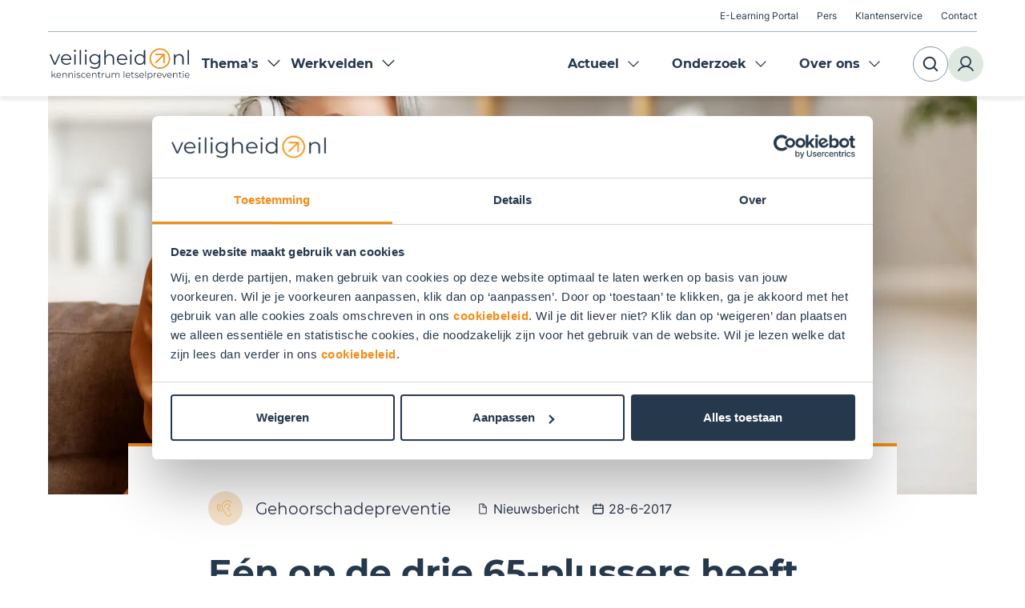

--- FILE ---
content_type: text/css
request_url: https://www.veiligheid.nl/sites/default/files/css/css_Wjj1WwIvJFeA6JFxayT7svVGiYnc_NvuMTPVBWhIKI0.css?delta=0&language=nl&theme=veiligheidnl_theme&include=eJwrriwuSc3VT0osTtUpzUvOzEuOL0pNTC6JTyvKzytJzUvRh3ATCwoAeWERJw
body_size: 74507
content:
/* @license GPL-2.0-or-later https://www.drupal.org/licensing/faq */
.Button{cursor:pointer;display:inline-block;text-align:center;text-decoration:none}.Dialog{bottom:0;display:flex;left:0;position:fixed;right:0;top:0}.Dialog__sr-only{clip:rect(0,0,0,0);border:0;height:1px;margin:-1px;overflow:hidden;padding:0;position:absolute;width:1px}.Dialog__closeicon{cursor:pointer;font-size:2rem;position:absolute;right:1.5rem;top:1rem}.Dialog__wrapper{position:relative;z-index:1}.Dialog__inner,.Dialog__wrapper{display:flex;flex-direction:column}.Dialog__inner{overflow:hidden}.Dialog__content{display:flex;flex-direction:column;overflow-x:hidden;overflow-y:auto}.Dialog__backdrop{background-color:rgba(0,0,0,.7);background-color:var(--Dialog--backdrop-background-color,rgba(0,0,0,.7));cursor:pointer;height:100%;position:absolute;width:100%}@keyframes lazy-load-trigger{0%{opacity:0}to{opacity:1}}img.lazy{height:100%;opacity:0;width:100%}.LazyLoadWrapper{position:relative;transition:background-color .15s ease-out;width:100%}.LazyLoadWrapper.has-error,.LazyLoadWrapper.has-loaded{font-size:0!important}.LazyLoadWrapper.has-error:before{align-items:center;background-color:red;bottom:0;color:#fff;content:"ERROR LOADING IMAGE";display:flex;font-size:2rem;justify-content:center;left:0;position:absolute;right:0;top:0}.LazyLoadWrapper.has-loaded .lazy-load--inner-wrapper{animation-delay:.1s;animation-duration:.15s;animation-fill-mode:forwards;animation-name:lazy-load-trigger;animation-timing-function:ease-out}.lazy-load--inner-wrapper{height:100%;opacity:0;width:100%}.AdaptivePicture{display:block;width:100%}.AdaptivePicture:not(.AdaptivePicture--initiallyLoaded){filter:blur(1.5rem)}.container.container--small{max-width:81rem}.container.container--medium{max-width:100rem}.container.container--large{max-width:185rem}.container,.container--fluid{margin-left:auto;margin-right:auto;max-width:540px;padding-left:10px;padding-right:10px;position:relative}@media(min-width:576px){.container,.container--fluid{padding-left:10px;padding-right:10px}}@media(min-width:768px){.container,.container--fluid{padding-left:10px;padding-right:10px}}@media(min-width:992px){.container,.container--fluid{padding-left:25px;padding-right:25px}}@media(min-width:1240px){.container,.container--fluid{padding-left:25px;padding-right:25px}}@media(min-width:2000px){.container,.container--fluid{padding-left:25px;padding-right:25px}}@media screen and (min-width:768px){.container,.container--fluid{max-width:720px}}@media screen and (min-width:992px){.container,.container--fluid{max-width:960px}}@media screen and (min-width:1240px){.container,.container--fluid{max-width:1250px}}@media screen and (min-width:2000px){.container,.container--fluid{max-width:1650px}}.container--fluid{max-width:none;width:100%}.Pagination__container,.Pagination__list{align-content:stretch;align-items:flex-start;display:flex;flex-direction:row;flex-wrap:nowrap;justify-content:center}.Pagination__container li,.Pagination__list li{list-style:none}.Pagination__container li:before,.Pagination__list li:before{content:none}.Pagination__container li:active,.Pagination__list li:active{outline:none}.Pagination__container li a,.Pagination__list li a{font-stretch:normal;font-style:normal;letter-spacing:normal;line-height:1;text-align:center}.Pagination__container li a:active,.Pagination__container li a:focus,.Pagination__list li a:active,.Pagination__list li a:focus{outline:none}.Pagination__container li.next,.Pagination__container li.previous,.Pagination__list li.next,.Pagination__list li.previous{align-items:center;display:flex}.Pagination__previous__icon:after{content:"‹"}.Pagination__next__icon:after{content:"›"}.Pagination__next.disabled,.Pagination__previous.disabled{display:none}.FormElement{display:flex;flex-direction:column;margin-bottom:3rem}.FormElement label,.FormElement legend{color:#1d1d1b;font-size:1.8rem;font-weight:600;line-height:1.89;margin-bottom:5px}.FormElement fieldset{border:none;display:flex;flex-direction:column;margin:0;padding:0}.FormElement__description{color:#1f1f1d;font-size:1.4rem;font-style:italic;letter-spacing:normal;line-height:1.29;margin-top:1rem}.FormElement__description--above-input{margin-bottom:1rem;margin-top:0}.FormElement__error{color:#d30000;font-size:1.4rem;font-style:italic;letter-spacing:normal;line-height:1.14;margin-top:1rem}.Select__inner__control{border-radius:0}.Select__inner__control--is-focused,.Select__inner__control--menu-is-open{border-color:inherit;box-shadow:none}.Select__inner__control--is-focused:focus,.Select__inner__control--is-focused:hover,.Select__inner__control--menu-is-open:focus,.Select__inner__control--menu-is-open:hover{border-color:inherit;box-shadow:none}.Select__inner__option--is-selected{background-color:transparent;color:#000}.Select__inner__menu{border-radius:0;margin-top:0}.SearchBar__inner{align-items:center;display:flex}.SearchBar__inner .TextField{flex:1 0 auto;margin:0}.Searchkit__Results{list-style-type:none;margin:0;padding:0}.Searchkit__SearchResultsInfinite__sentinel{height:0;visibility:hidden}.RadioButtons__inner{display:flex;flex-direction:column}.RadioButtons input{background-color:#fff;border:1px solid #888;border-radius:5px;color:#939393;font-size:1.8rem;font-weight:500;line-height:1.89;padding:1.2rem 5rem 1.4rem 2rem}.Share__item-wrapper{display:inline-block}.Accordion__item{overflow:hidden}.Accordion__item__title{position:relative}.Accordion__item__title button{background:none;border:0;cursor:pointer;display:block;font-size:inherit;padding:0;text-align:left;width:100%}.Accordion__item__title button:focus{outline:none}.Accordion__item__content{max-height:100%;overflow:hidden}.ContextualActionsButtons{position:relative}.ContextualActionsButtons:hover{outline:1px dotted #000}.ContextualActionsButtons:hover>.ContextualActionsButtons__actions{display:block}.ContextualActionsButtons__actions{display:none;flex-direction:row;line-height:1.5;position:absolute;right:15px;top:0;z-index:4;z-index:var(--contextual-actions--buttons--z-index,4)}.ContextualActionsButtons__actions--active>a{border-bottom-color:transparent;border-radius:1rem 1rem 0 0}.ContextualActionsButtons__actions--active .ContextualActionsButtons__links{display:flex}.ContextualActionsButtons__actions>a{background-color:#fff;background-color:var(--component-contextual-links-background-color,#fff);border:1px solid #efefef;border:1px solid var(--component-contextual-links-border-color,#efefef);border-radius:1rem;display:block;padding:.25rem .5rem}.ContextualActionsButtons__actions>a .Icon{display:inline-block;font-size:1.4rem}.ContextualActionsButtons__links{align-items:flex-end;background-color:#fff;background-color:var(--component-contextual-links-background-color,#fff);border:1px solid #efefef;border:1px solid var(--component-contextual-links-border-color,#efefef);border-radius:1rem 0 1rem 1rem;display:none;flex-direction:column;padding:.5rem 1rem;position:absolute;right:0;top:calc(100% - 1px);z-index:-1}.ContextualActionsButtons__links--visible{display:flex}.ContextualActionsButtons__links a{color:#000;color:var(--component-contextual-links-color,#000);font-size:1.4rem;text-decoration:none;white-space:nowrap}.ContextualActionsButtons__links a:hover{text-decoration:underline}.ContextualActionsButtons--media{z-index:3}.ContextualActionsButtons--media .ContextualActionsButtons__actions--media{left:50%;top:50%;transform:translateY(-50%) translateX(-33%)}.ContextualActionsButtons--paragraph .ContextualActionsButtons__actions--paragraph{transform:translateY(-100%)}.DateSelect{display:flex;flex-direction:column}.DateSelect label{color:#1d1d1b;font-size:1.8rem;font-weight:600;line-height:2rem;margin-bottom:5px}.DateSelect input{background-color:#fff;border:1px solid #888;border-radius:5px;color:#939393;font-size:1.8rem;font-weight:500;line-height:2rem;padding:1.2rem 5rem 1.4rem 2rem}.DateSelect__inner{display:flex;flex-direction:row}.DateSelect__inner .Select__select{flex:1 1 33%}.DateSelect__inner .Select__select+.Select__select{margin-left:1rem}.DateSelect__description{color:#1f1f1d;line-height:1.5rem}.DateSelect__description,.DateSelect__error{font-size:1.4rem;font-style:italic;letter-spacing:normal;margin-top:1rem}.DateSelect__error{color:#d30000;line-height:1.2rem}.submitButton{border:1px solid #888;border-radius:5px;padding:1rem}.Checkboxes__inner{display:flex;flex-direction:column}.Checkboxes input{background-color:#fff;border:1px solid #888;border-radius:5px;color:#939393;font-size:1.8rem;font-weight:500;line-height:1.89;padding:1.2rem 5rem 1.4rem 2rem}.Icon-filled-visibility{-webkit-mask-image:url(/libraries/veiligheidnl_frontend/static/media/visibility.00e3e8e9dfec8f491f30.svg);mask-image:url(/libraries/veiligheidnl_frontend/static/media/visibility.00e3e8e9dfec8f491f30.svg)}.Icon-filled-visibility,.Icon-filled-visibility_off{background-position:0 0;background-repeat:no-repeat;background-size:1em;font-size:100%;-webkit-mask-repeat:no-repeat;mask-repeat:no-repeat;-webkit-mask-size:contain;mask-size:contain;overflow:hidden;text-indent:-9999px;vertical-align:middle}.Icon-filled-visibility_off{-webkit-mask-image:url(/libraries/veiligheidnl_frontend/static/media/visibility_off.eb4380f48f014891edd6.svg);mask-image:url(/libraries/veiligheidnl_frontend/static/media/visibility_off.eb4380f48f014891edd6.svg)}.Icon-outlined-visibility{-webkit-mask-image:url(/libraries/veiligheidnl_frontend/static/media/visibility.6f62021171d5123f17f5.svg);mask-image:url(/libraries/veiligheidnl_frontend/static/media/visibility.6f62021171d5123f17f5.svg)}.Icon-outlined-visibility,.Icon-outlined-visibility_off{background-position:0 0;background-repeat:no-repeat;background-size:1em;font-size:100%;-webkit-mask-repeat:no-repeat;mask-repeat:no-repeat;-webkit-mask-size:contain;mask-size:contain;overflow:hidden;text-indent:-9999px;vertical-align:middle}.Icon-outlined-visibility_off{-webkit-mask-image:url(/libraries/veiligheidnl_frontend/static/media/visibility_off.e276c4f81d3ab0d87be8.svg);mask-image:url(/libraries/veiligheidnl_frontend/static/media/visibility_off.e276c4f81d3ab0d87be8.svg)}.Icon-round-visibility{-webkit-mask-image:url(/libraries/veiligheidnl_frontend/static/media/visibility.100174d4b82bc56ee16b.svg);mask-image:url(/libraries/veiligheidnl_frontend/static/media/visibility.100174d4b82bc56ee16b.svg)}.Icon-round-visibility,.Icon-round-visibility_off{background-position:0 0;background-repeat:no-repeat;background-size:1em;font-size:100%;-webkit-mask-repeat:no-repeat;mask-repeat:no-repeat;-webkit-mask-size:contain;mask-size:contain;overflow:hidden;text-indent:-9999px;vertical-align:middle}.Icon-round-visibility_off{-webkit-mask-image:url(/libraries/veiligheidnl_frontend/static/media/visibility_off.4ce5699884f96762517c.svg);mask-image:url(/libraries/veiligheidnl_frontend/static/media/visibility_off.4ce5699884f96762517c.svg)}.Icon-sharp-visibility{-webkit-mask-image:url(/libraries/veiligheidnl_frontend/static/media/visibility.100174d4b82bc56ee16b.svg);mask-image:url(/libraries/veiligheidnl_frontend/static/media/visibility.100174d4b82bc56ee16b.svg)}.Icon-sharp-visibility,.Icon-sharp-visibility_off{background-position:0 0;background-repeat:no-repeat;background-size:1em;font-size:100%;-webkit-mask-repeat:no-repeat;mask-repeat:no-repeat;-webkit-mask-size:contain;mask-size:contain;overflow:hidden;text-indent:-9999px;vertical-align:middle}.Icon-sharp-visibility_off{-webkit-mask-image:url(/libraries/veiligheidnl_frontend/static/media/visibility_off.49a53767b83810e60233.svg);mask-image:url(/libraries/veiligheidnl_frontend/static/media/visibility_off.49a53767b83810e60233.svg)}.Icon-two-tone-visibility{-webkit-mask-image:url(/libraries/veiligheidnl_frontend/static/media/visibility.0d5177baa08bb9b3cce2.svg);mask-image:url(/libraries/veiligheidnl_frontend/static/media/visibility.0d5177baa08bb9b3cce2.svg)}.Icon-two-tone-visibility,.Icon-two-tone-visibility_off{background-position:0 0;background-repeat:no-repeat;background-size:1em;font-size:100%;-webkit-mask-repeat:no-repeat;mask-repeat:no-repeat;-webkit-mask-size:contain;mask-size:contain;overflow:hidden;text-indent:-9999px;vertical-align:middle}.Icon-two-tone-visibility_off{-webkit-mask-image:url(/libraries/veiligheidnl_frontend/static/media/visibility_off.7b0806ac6929dc6cf028.svg);mask-image:url(/libraries/veiligheidnl_frontend/static/media/visibility_off.7b0806ac6929dc6cf028.svg)}.TextField.RevealPassword__inner{border:1px solid #888;display:grid;grid-template-areas:"field button";grid-template-columns:1fr auto}.TextField input{background-color:#fff;border:1px solid #888;border-radius:5px;color:#939393;font-size:1.8rem;font-weight:500;line-height:1.89;padding:1.2rem 5rem 1.4rem 2rem;width:100%}.TextField input.RevealPassword{border:none;grid-area:field;outline:none}.TextField input.RevealPassword:hover{border:none}.TextField .RevealPasswordButton{-webkit-appearance:auto;appearance:auto;background:none;border:none;font-size:110%;grid-area:button;padding-right:20px}.TextField .RevealPasswordButton>.Icon{margin-bottom:0}.Textarea textarea{width:100%}.Checkbox input,.Textarea textarea{background-color:#fff;border:1px solid #888;border-radius:5px;color:#939393;font-size:1.8rem;font-weight:500;line-height:1.89;padding:1.2rem 5rem 1.4rem 2rem}.WebformAddress__postalcode_city,.WebformAddress__street_housenumber{display:flex;flex-direction:row;gap:1rem}.WebformAddress__postalcode_city .TextField,.WebformAddress__street_housenumber .TextField{width:100%}.WebformAddress__postalcode_city .TextField:has(.housenumber),.WebformAddress__postalcode_city .TextField:has(.postal_code),.WebformAddress__street_housenumber .TextField:has(.housenumber),.WebformAddress__street_housenumber .TextField:has(.postal_code){width:50%}div[role=combobox]{position:relative}div[role=combobox] input{padding:5px 10px;width:100%}div[role=listbox]{background-color:#fff;border:1px solid #eee;left:0;max-height:200px;overflow-y:auto;position:absolute;right:0;top:100%;z-index:10}.react-autosuggest__suggestions-container{box-shadow:0 1px 5px rgba(0,0,0,.25);display:none}.react-autosuggest__suggestions-container--open{display:block}.react-autosuggest ul{list-style-type:none!important;margin:0;padding:0}.react-autosuggest ul li,.react-autosuggest__suggestions-list{margin:0;padding:0}.react-autosuggest__suggestions-list li{padding:10px}.react-autosuggest__suggestion--highlighted{background-color:#eee}.Icon-filled-pending{-webkit-mask-image:url(/libraries/veiligheidnl_frontend/static/media/pending.98930b518ecacc1f0fde.svg);mask-image:url(/libraries/veiligheidnl_frontend/static/media/pending.98930b518ecacc1f0fde.svg)}.Icon-filled-pending,.Icon-outlined-pending{background-position:0 0;background-repeat:no-repeat;background-size:1em;font-size:100%;-webkit-mask-repeat:no-repeat;mask-repeat:no-repeat;-webkit-mask-size:contain;mask-size:contain;overflow:hidden;text-indent:-9999px;vertical-align:middle}.Icon-outlined-pending{-webkit-mask-image:url(/libraries/veiligheidnl_frontend/static/media/pending.97bb6b2348210c0d7c45.svg);mask-image:url(/libraries/veiligheidnl_frontend/static/media/pending.97bb6b2348210c0d7c45.svg)}.Icon-round-pending,.Icon-sharp-pending{-webkit-mask-image:url(/libraries/veiligheidnl_frontend/static/media/pending.98930b518ecacc1f0fde.svg);mask-image:url(/libraries/veiligheidnl_frontend/static/media/pending.98930b518ecacc1f0fde.svg)}.Icon-round-pending,.Icon-sharp-pending,.Icon-two-tone-pending{background-position:0 0;background-repeat:no-repeat;background-size:1em;font-size:100%;-webkit-mask-repeat:no-repeat;mask-repeat:no-repeat;-webkit-mask-size:contain;mask-size:contain;overflow:hidden;text-indent:-9999px;vertical-align:middle}.Icon-two-tone-pending{-webkit-mask-image:url(/libraries/veiligheidnl_frontend/static/media/pending.8fcf2cd7179674b9132d.svg);mask-image:url(/libraries/veiligheidnl_frontend/static/media/pending.8fcf2cd7179674b9132d.svg)}.AddressAutocomplete .AddressAutocompleteField__city__inner,.AddressAutocomplete .AddressAutocompleteField__postcode__inner,.AddressAutocomplete .AddressAutocompleteField__street__inner{position:relative}.AddressAutocomplete .Icon{display:none;position:absolute;right:1rem;top:50%;transform:translateY(-50%)}.AddressAutocomplete .Icon.address-loading{display:block}.WebformName{display:flex;flex-direction:row;gap:1rem}.WebformName__middle{width:33%}.Breadcrumbs__item{display:inline-block;list-style:none}.TableRender table{-webkit-overflow-scrolling:touch;border-collapse:collapse;border-spacing:0;display:block;max-width:-webkit-min-content;max-width:min-content;overflow-x:auto;white-space:nowrap}@media screen and (max-width:767px){.TableRender--transposedOnMobile table{display:flex;overflow:hidden}.TableRender--transposedOnMobile thead{display:flex;flex-shrink:0;min-width:-webkit-min-content;min-width:min-content}.TableRender--transposedOnMobile tbody{-webkit-overflow-scrolling:touch;display:flex;overflow-x:auto;position:relative}.TableRender--transposedOnMobile tr{display:flex;flex-direction:column;flex-shrink:0;min-width:-webkit-min-content;min-width:min-content}.TableRender--transposedOnMobile td,.TableRender--transposedOnMobile th{display:block}}.TableRender--cards-mobile{border-collapse:collapse;width:100%}.TableRender--cards-mobile table{width:100%}.TableRender--cards-mobile td,.TableRender--cards-mobile th{text-align:left}.TableRender--cards-mobile thead tr{display:none}@media screen and (min-width:768px){.TableRender--cards-mobile tbody{display:grid;grid-template-columns:repeat(2,1fr)}}.TableRender--cards-mobile tr{display:flex;flex-direction:column}.TableRender--cards-mobile td{display:grid;grid-template-columns:1fr 1fr;position:relative}.TableRender--cards-mobile td:first-child .faux-th{display:none}.TableRender--cards-mobile .faux-th{margin:0}.TableRender--cards-mobile .faux-th:after{content:":"}.hide-faux-th .faux-th{display:none}@keyframes slide{0%{transform:translateX(-50%) translateY(110vh)}to{transform:translateX(-50%) translateY(0)}}.GoogleConsentCookieBanner{bottom:0;left:50%;max-height:100%;position:fixed;transform:translateX(-50%) translateY(110vh);width:100%;z-index:10000}.GoogleConsentCookieBanner__content{display:flex;flex-direction:column;max-height:80vh}.GoogleConsentCookieBanner__content__message{overflow-y:auto}.GoogleConsentCookieBanner__content__full-height{overflow-y:scroll}@media screen and (min-width:992px){.GoogleConsentCookieBanner__content__full-height{height:auto;overflow-y:visible;overflow-y:initial}}.GoogleConsentCookieBanner__content_header{align-items:flex-start;display:flex;justify-content:space-between}.GoogleConsentCookieBanner__content__buttons{align-items:center;display:flex;flex-direction:column}@media screen and (min-width:768px){.GoogleConsentCookieBanner__content__buttons{flex-direction:row}}.GoogleConsentCookieBanner__content__buttons .Button{margin-right:1rem}.GoogleConsentCookieBanner__content__buttons .GoogleConsentCookieBanner__content__buttons__manual{background:none;border:0;cursor:pointer;font-family:inherit;font-size:inherit;margin-right:1rem;padding:0}.GoogleConsentCookieBanner .AccordionItem{display:flex;flex-direction:column}.GoogleConsentCookieBanner .AccordionItem__title__wrapper{cursor:pointer;order:2}.GoogleConsentCookieBanner .AccordionItem__title{display:none}.GoogleConsentCookieBanner__category{display:inline-block;margin-bottom:2rem}.GoogleConsentCookieBanner--hidden{display:none}.GoogleConsentCookieBanner--hidden__content__full-height{bottom:inherit;left:inherit;position:inherit;right:inherit;top:inherit}.GoogleConsentCookieBanner--editing,.GoogleConsentCookieBanner--prompting{animation:slide 1s forwards}.GoogleConsentCookieBanner--loading{transform:translateX(-50%) translateY(110vh)}.Icon{background-color:#000;height:1em;width:1em}.Icon-filled-cookie{-webkit-mask-image:url(/libraries/veiligheidnl_frontend/static/media/cookie.d204e563a8f15d1550ef.svg);mask-image:url(/libraries/veiligheidnl_frontend/static/media/cookie.d204e563a8f15d1550ef.svg)}.Icon-filled-cookie,.Icon-outlined-cookie{background-position:0 0;background-repeat:no-repeat;background-size:1em;font-size:100%;-webkit-mask-repeat:no-repeat;mask-repeat:no-repeat;-webkit-mask-size:contain;mask-size:contain;overflow:hidden;text-indent:-9999px;vertical-align:middle}.Icon-outlined-cookie{-webkit-mask-image:url(/libraries/veiligheidnl_frontend/static/media/cookie.61807db8e6fadec5d5d7.svg);mask-image:url(/libraries/veiligheidnl_frontend/static/media/cookie.61807db8e6fadec5d5d7.svg)}.Icon-round-cookie{-webkit-mask-image:url(/libraries/veiligheidnl_frontend/static/media/cookie.9c852134f4488430fc97.svg);mask-image:url(/libraries/veiligheidnl_frontend/static/media/cookie.9c852134f4488430fc97.svg)}.Icon-round-cookie,.Icon-sharp-cookie{background-position:0 0;background-repeat:no-repeat;background-size:1em;font-size:100%;-webkit-mask-repeat:no-repeat;mask-repeat:no-repeat;-webkit-mask-size:contain;mask-size:contain;overflow:hidden;text-indent:-9999px;vertical-align:middle}.Icon-sharp-cookie{-webkit-mask-image:url(/libraries/veiligheidnl_frontend/static/media/cookie.d204e563a8f15d1550ef.svg);mask-image:url(/libraries/veiligheidnl_frontend/static/media/cookie.d204e563a8f15d1550ef.svg)}.Icon-two-tone-cookie{background-position:0 0;background-repeat:no-repeat;background-size:1em;font-size:100%;-webkit-mask-image:url(/libraries/veiligheidnl_frontend/static/media/cookie.dd2387484e7880311f93.svg);mask-image:url(/libraries/veiligheidnl_frontend/static/media/cookie.dd2387484e7880311f93.svg);-webkit-mask-repeat:no-repeat;mask-repeat:no-repeat;-webkit-mask-size:contain;mask-size:contain;overflow:hidden;text-indent:-9999px;vertical-align:middle}@keyframes animation-wrapper--slide-down{0%{transform:translate3d(0,-100%,0)}to{transform:translateZ(0)}}.NavigationScroll{display:block;left:0;position:fixed;top:0;transition:background-color .5s ease-in-out;width:100%;z-index:100}.NavigationScroll--hasBackground{background-color:#fff}.NavigationScroll--hasBackground.s-reached-page-bottom{animation:animation-wrapper--slide-down .3s cubic-bezier(.23,0,.03,1.01)}
.AnchorAnnotationLink{background-color:#f7e3cb;background-color:var(--component--annotation-anchor--color--background);border:none;color:#26384b;cursor:pointer;display:inline-block;font-family:Inter,Helvetica,Arial,sans-serif;font-family:var(--font--primary);font-weight:400;margin-right:.5rem;padding:0 .5rem;text-decoration:none}.AnchorAnnotationLink :hover{text-decoration:underline}.AnchorAnnotationLink__content{align-items:center;display:flex;flex:0 0 auto;white-space:nowrap}.AnchorAnnotationLink .icon-link{margin-right:.5rem}.AnchorAnnotationLink .icon-chevron-right{margin-left:.5rem;transform:rotate(90deg)}.AnchorAnnotationLink--uncollapsed .icon-chevron-right{transform:rotate(-90deg)}.AnchorAnnotation{align-items:row;background-color:#f7e3cb;background-color:var(--component--annotation-anchor--color--background);color:#26384b;display:none;font-style:italic;margin:1rem 0;padding:2.4rem}.AnchorAnnotation--visible{display:flex}.AnchorAnnotation .icon-link{display:block;flex:0 0 auto;font-size:3.2rem;margin-right:1rem;margin-top:-.25rem}.AnchorAnnotation a{font-weight:400}.AnchorAnnotation a:hover{text-decoration:underline}.AnchorAnnotation__desktop{color:#26384b;font-style:italic;left:calc(100% + 2rem);opacity:0;position:absolute;top:0;width:150px}.AnchorAnnotation__desktop .icon{background-color:#f7e3cb;background-color:var(--component--annotation-anchor--color--background);border:.5rem solid #f7e3cb;border:.5rem solid var(--component--annotation-anchor--color--background);border-radius:50%;display:block;flex:0 0 auto;font-size:1.8rem;height:2.75rem;margin-bottom:1rem;width:2.75rem}.AnchorAnnotation__desktop div{background-color:#fff;color:#26384b;color:var(--component--annotation-anchor--color--font)}@media screen and (min-width:1240px){.AnchorAnnotation__desktop.annotation__show{display:block;opacity:1;transition:visibility 0s,opacity .5s linear;width:200px}}.theme--kvnl .AnchorAnnotation div{color:#26384b}.theme--kvnl .AnchorAnnotation .AnchorAnnotationLink__desktop:hover{font-weight:700}.theme--kvnl .AnchorAnnotation .AnchorAnnotation .icon{background-position-y:0}.AbbreviationAnnotationLink{background-color:var(--component--annotation-abbreviation--color--background);border:none;color:#26384b;cursor:pointer;display:inline-block;font-family:var(--font--primary);font-weight:400;margin-right:.5rem;padding:0 .5rem;text-decoration:none}.AbbreviationAnnotationLink :hover{text-decoration:underline}.AbbreviationAnnotationLink__content{align-items:center;display:flex;flex:0 0 auto;white-space:nowrap}.AbbreviationAnnotationLink .icon-info{margin-right:.5rem}.AbbreviationAnnotationLink .icon-chevron-right{margin-left:.5rem;transform:rotate(90deg)}.AbbreviationAnnotationLink--uncollapsed .icon-chevron-right{transform:rotate(-90deg)}.AbbreviationAnnotation{align-items:row;background-color:var(--component--annotation-abbreviation--color--background);color:#26384b;display:none;font-style:italic;margin:1rem 0;padding:2.4rem}.AbbreviationAnnotation--visible{display:flex}.AbbreviationAnnotation .icon{display:block;flex:0 0 auto;font-size:3.2rem;margin-right:1rem;margin-top:-.25rem}.TextBlock a.Button:after{margin-left:1rem}.DialogDrawer__header{align-self:center;padding-inline:20px;position:absolute;top:1.6rem;width:100%}@media screen and (min-width:992px){.DialogDrawer__header{padding-inline:2.6rem;top:3.8rem}}.DialogDrawer__Button.Button{display:inline-block}.DialogDrawer .Dialog__wrapper{border-radius:0;bottom:0;max-height:none;position:fixed;right:0;top:0;width:25%;z-index:100}.DialogDrawer .Dialog__backdrop{-webkit-backdrop-filter:blur(2px);backdrop-filter:blur(2px);background-color:rgba(0,0,0,.2)}.InformationOverlay{z-index:100}.InformationOverlay__wrapper{height:100vh;overflow:scroll;padding:7.5rem 32px 0}@media screen and (min-width:768px){.InformationOverlay__wrapper{padding:9.6rem 8.2rem 0 72px}}.InformationOverlay button.DialogDrawer__Button .icon{margin-left:.4rem}.InformationOverlay div.Dialog__wrapper{background-color:#fff;border-top-left-radius:2rem;width:100%}@media screen and (max-width:767px){.InformationOverlay div.Dialog__wrapper{border-top-right-radius:2rem;top:5rem}}@media screen and (min-width:768px){.InformationOverlay div.Dialog__wrapper{border-bottom-left-radius:2rem;width:60%}}@media screen and (min-width:992px){.InformationOverlay div.Dialog__wrapper{max-width:70rem;width:40%}}.InformationOverlay .DialogDrawer__header{background-color:#fff;border-top-left-radius:2rem;padding-right:1.6rem;padding-top:1.6rem;top:0}@media screen and (max-width:767px){.InformationOverlay .DialogDrawer__header{border-top-right-radius:2rem}}@media screen and (min-width:768px){.InformationOverlay .DialogDrawer__header{border-bottom-left-radius:2rem;padding-right:2.8rem}}.InformationOverlay .DialogDrawer__header button{float:right}.InformationOverlay .DialogDrawer__header span{display:none}.InformationOverlay .DialogDrawer__header .icon{background-position-x:-54em;font-size:4.8rem;padding:.8rem}button.DialogDrawer__Button{background-color:transparent}button.DialogDrawer__Button.Button--button .icon{margin-left:0;margin-right:8px}button.DialogDrawer__Button.Button--add{margin-top:2rem}button.DialogDrawer__Button.Button--edit{background:none;display:block;margin-top:2rem;padding:0}.PriceCalculatorBlock{display:flex;flex-direction:column}@media screen and (min-width:768px){.PriceCalculatorBlock{flex-direction:row;justify-content:space-evenly}}.PriceCalculatorBlock__blockPadding{padding:24px}@media screen and (min-width:992px){.PriceCalculatorBlock__blockPadding{padding:40px}}.PriceCalculatorBlock__counterBlock{background-color:var(--color--background--variant-three);display:flex;flex-direction:column;justify-content:space-evenly;width:100%}@media screen and (min-width:768px){.PriceCalculatorBlock__counterBlock{justify-content:start;width:35.7%}}.PriceCalculatorBlock__counterTitle{font-family:var(--font--secondary);font-size:1.6rem;font-style:normal;font-weight:700;font-weight:var(--heading--font-weight);line-height:20px;margin-bottom:16px}@media screen and (min-width:768px){.PriceCalculatorBlock__counterTitle{font-size:1.6rem;line-height:20px}}@media screen and (min-width:992px){.PriceCalculatorBlock__counterTitle{font-size:1.8rem;line-height:20px}}.PriceCalculatorBlock .quantity-picker{align-items:center;border-color:var(--package--qty-picker--border--color);border-radius:0;display:flex;flex-direction:row;justify-content:space-between;padding:.4rem;width:100%}@media screen and (min-width:768px){.PriceCalculatorBlock .quantity-picker{width:13.6rem}}.PriceCalculatorBlock .quantity-modifier{background:none}.PriceCalculatorBlock .quantity-display{font-size:1.6rem;line-height:1.9rem}.PriceCalculatorBlock__totalBlock{background-color:var(--button--background--color--primary);color:var(--color--white)}@media screen and (min-width:768px){.PriceCalculatorBlock__totalBlock{width:64.3%}}@media screen and (min-width:992px){.PriceCalculatorBlock__totalBlock{padding-bottom:24px}}.PriceCalculatorBlock__totalCost{align-items:baseline;color:var(--color--white);display:flex;flex-direction:row}.PriceCalculatorBlock__totalCostText{color:var(--color--white);margin-right:8px}.PriceCalculatorBlock__billingPeriodText{color:#26384b;color:var(--color--white);font-family:var(--font--primary);font-size:1.2rem;font-style:normal;font-weight:400;line-height:15px;line-height:1.4rem;margin-bottom:.8rem}.PriceCalculatorBlock__costBreakdown,.PriceCalculatorBlock__costRows{display:flex;flex-direction:column}@media screen and (min-width:768px){.PriceCalculatorBlock__costRows.isReversed{flex-direction:column-reverse}}.PriceCalculatorBlock__costRow{border-bottom:.1rem solid var(--color--white-25);border-top:.1rem solid var(--color--white-25);display:flex;flex-direction:row;justify-content:space-between;padding:16px 0}.PriceCalculatorBlock__multipleProducts{border-top:none}@media screen and (max-width:767px){.PriceCalculatorBlock__multipleProducts{display:none}.PriceCalculatorBlock__multipleProducts.isVisible{display:flex}}@media screen and (min-width:768px){.PriceCalculatorBlock__multipleProducts{display:none}.PriceCalculatorBlock__multipleProducts.isVisible{display:flex}}.PriceCalculatorBlock__buttonBlock{display:flex;flex-direction:row;justify-content:center;margin-top:24px;width:100%}@media screen and (min-width:768px){.PriceCalculatorBlock__buttonBlock{justify-content:end}}@media screen and (min-width:992px){.PriceCalculatorBlock__buttonBlock{margin-bottom:16px}}.PriceCalculatorBlock .Button{line-height:1.9rem}.PriceCalculatorBlock .Button--secondary{justify-content:center;width:100%}@media screen and (min-width:768px){.PriceCalculatorBlock .Button--secondary{width:auto}}.PriceCalculatorBlock__buttonText{display:none}@media screen and (min-width:768px){.PriceCalculatorBlock__buttonText{display:block}}.PriceCalculatorBlock__buttonTextMobile{display:block}@media screen and (min-width:768px){.PriceCalculatorBlock__buttonTextMobile{display:none}}.PriceCalculatorBlock--minimal .PriceCalculatorBlock__totalBlock{background:transparent;border-top:3px solid var(--page--color--accent);box-shadow:0 4px 8px 0 rgba(25,61,97,.1);color:var(--color--black);margin-bottom:24px;padding:32px 24px;width:100%}.PriceCalculatorBlock--minimal .PriceCalculatorBlock__costRow{border-top:1px solid var(--tag--color--background)}.PriceCalculatorBlock--minimal .PriceCalculatorBlock__costRow.total{color:var(--color--font--primary);font-weight:700}.PriceCalculatorBlock--minimal .DialogDrawer__Button{display:inline-block;font-size:2rem;min-width:2rem}.HamburgerWrap{align-items:center;cursor:pointer;display:none}@media screen and (max-width:1239px){.HamburgerWrap{display:flex}.HamburgerWrap .WebshopLinks{display:none}}.HamburgerWrap .cart-icon{margin-left:1rem;margin-right:1.7rem}.HamburgerWrap button{background-color:transparent;border:0;color:#26384b;color:var(--color--font--primary,#26384b)}.SwirlIllustrations--CTA{background-position:50%;background-size:cover;inset:0;position:absolute}.ParagraphCTA--variant--default .SwirlIllustrations--CTA,.ParagraphCTA--variant--one .SwirlIllustrations--CTA{background-image:url(/libraries/veiligheidnl_frontend/static/media/CTA-Banner_Mobile_Blauw_masked.8255a261a4c76f4c9f42.svg)}@media screen and (min-width:768px){.ParagraphCTA--variant--default .SwirlIllustrations--CTA,.ParagraphCTA--variant--one .SwirlIllustrations--CTA{background-image:url(/libraries/veiligheidnl_frontend/static/media/CTA-Banner_Desktop_Blauw_masked.7cddd71b76456fb9dc0b.svg)}}.ParagraphCTA--variant--two .SwirlIllustrations--CTA{background-image:url(/libraries/veiligheidnl_frontend/static/media/CTA-Banner_Mobile_Groen_masked.eb17cb421680e1755e5d.svg)}@media screen and (min-width:768px){.ParagraphCTA--variant--two .SwirlIllustrations--CTA{background-image:url(/libraries/veiligheidnl_frontend/static/media/CTA-Banner_Desktop_Groen_masked.f47c41b73e9e045eb8e7.svg)}}.ParagraphCTA--variant--three .SwirlIllustrations--CTA{background-image:url(/libraries/veiligheidnl_frontend/static/media/CTA-Banner_Mobile_Geel_masked.c806cfa1bab24c524252.svg)}@media screen and (min-width:768px){.ParagraphCTA--variant--three .SwirlIllustrations--CTA{background-image:url(/libraries/veiligheidnl_frontend/static/media/CTA-Banner_Desktop_Geel_masked.ec5a69ab2948ced5458a.svg)}.SwirlIllustrations--Container__swirl__mobile{display:none}}.SwirlIllustrations--Container__swirl__desktop{display:none}@media screen and (min-width:768px){.SwirlIllustrations--Container__swirl__desktop{display:inline}}.SwirlIllustrations--variant--expert{background-color:#fff;background-color:var(--color--white,#fff)}.SwirlIllustrations--variant--expert .SwirlIllustrations__top_left{background:url(/libraries/veiligheidnl_frontend/static/media/variant_expert_card_left_top.4d03e2714d34a4b0565c.svg) 50% no-repeat;background-size:100% 100%;height:100px;inset:-20px auto auto 50px;position:absolute;width:100px;z-index:-1}@media screen and (max-width:767px){.SwirlIllustrations--variant--expert .SwirlIllustrations__top_left{inset:-60px auto auto 0}}.SwirlIllustrations--variant--expert .SwirlIllustrations__top_right{background:url(/libraries/veiligheidnl_frontend/static/media/variant_expert_card_right_top.2cd0479eda9b603ca50c.svg) 50% no-repeat;background-size:100% 100%;height:150px;inset:-20px 0 auto auto;position:absolute;width:200px;z-index:-1}@media screen and (max-width:767px){.SwirlIllustrations--variant--expert .SwirlIllustrations__top_right{inset:-25px -90px auto auto}}.SwirlIllustrations--variant--expert .SwirlIllustrations__bottom_left{background:url(/libraries/veiligheidnl_frontend/static/media/variant_expert_card_left_bottom.ed969ba8b7676a58082f.svg) 50% no-repeat;background-size:100% 100%;height:150px;inset:auto auto -20px 0;position:absolute;width:150px;z-index:-1}@media screen and (max-width:767px){.SwirlIllustrations--variant--expert .SwirlIllustrations__bottom_left{inset:auto auto -50px 0}}.SwirlIllustrations--variant--expert .SwirlIllustrations__bottom_right{background:url(/libraries/veiligheidnl_frontend/static/media/variant_expert_card_right_bottom.4f4b48f56ccbf80b0346.svg) 50% no-repeat;background-size:100% 100%;height:103px;inset:auto 0 0 auto;position:absolute;width:103px;z-index:-1}@media screen and (max-width:767px){.SwirlIllustrations--variant--expert .SwirlIllustrations__bottom_right{inset:auto -30px -45px auto}}.SwirlIllustrations--Hero{background-image:url(/libraries/veiligheidnl_frontend/static/media/hero-mobile.a85f5043eefa91e79d40.svg);background-position:50%;background-repeat:no-repeat;background-size:cover;inset:0 0 0 0;position:absolute}@media screen and (min-width:768px){.SwirlIllustrations--Hero{background-image:url(/libraries/veiligheidnl_frontend/static/media/hero-desktop.2d5bf78aca680eeffa6d.svg)}}.SwirlIllustrations{overflow:hidden;pointer-events:none;z-index:-1}.SwirlIllustrations,.SwirlIllustrations__inner{inset:0;position:absolute}.SwirlIllustrations__item{background-repeat:no-repeat;background-size:contain;height:100%;position:absolute;top:0;width:100%}.SwirlIllustrations__left{background-position:0 0;left:0}.SwirlIllustrations__right{background-position:100% 0;right:0}.SwirlIllustrations--variant--1 .SwirlIllustrations__left{background-image:url(/libraries/veiligheidnl_frontend/static/media/variant_1_mobile_left.6c74325a48a5964ed68f.svg)}@media screen and (min-width:768px){.SwirlIllustrations--variant--1 .SwirlIllustrations__left{background-image:url(/libraries/veiligheidnl_frontend/static/media/variant_1_tablet_left.12b0cf12e831b934dc99.svg)}}@media screen and (min-width:992px){.SwirlIllustrations--variant--1 .SwirlIllustrations__left{background-image:url(/libraries/veiligheidnl_frontend/static/media/variant_1_desktop_left.e4e53ffe3303d3353500.svg)}}.SwirlIllustrations--variant--1 .SwirlIllustrations__right{background-image:url(/libraries/veiligheidnl_frontend/static/media/variant_1_mobile_right.e7ceacc6b4d314d4f279.svg)}@media screen and (min-width:768px){.SwirlIllustrations--variant--1 .SwirlIllustrations__right{background-image:url(/libraries/veiligheidnl_frontend/static/media/variant_1_tablet_right.3209722e59420c83d338.svg)}}@media screen and (min-width:992px){.SwirlIllustrations--variant--1 .SwirlIllustrations__right{background-image:url(/libraries/veiligheidnl_frontend/static/media/variant_1_desktop_right.46ece8e421ad0a84a02c.svg)}}.SwirlIllustrations--variant--2 .SwirlIllustrations__left{background-image:url(/libraries/veiligheidnl_frontend/static/media/variant_2_mobile_left.0511ca5fe5a0b0af8ef0.svg)}@media screen and (min-width:768px){.SwirlIllustrations--variant--2 .SwirlIllustrations__left{background-image:url(/libraries/veiligheidnl_frontend/static/media/variant_2_tablet_left.1316873d49c32e260fa3.svg)}}@media screen and (min-width:992px){.SwirlIllustrations--variant--2 .SwirlIllustrations__left{background-image:url(/libraries/veiligheidnl_frontend/static/media/variant_2_desktop_left.d3b8f8c4502eed2ada60.svg)}}.SwirlIllustrations--variant--2 .SwirlIllustrations__right{background-image:url(/libraries/veiligheidnl_frontend/static/media/variant_2_mobile_right.b88f17a163f17bd0f59b.svg)}@media screen and (min-width:768px){.SwirlIllustrations--variant--2 .SwirlIllustrations__right{background-image:url(/libraries/veiligheidnl_frontend/static/media/variant_2_tablet_right.e493ebd651cabd4bdcda.svg)}}@media screen and (min-width:992px){.SwirlIllustrations--variant--2 .SwirlIllustrations__right{background-image:url(/libraries/veiligheidnl_frontend/static/media/variant_2_desktop_right.612c9bd761df1bf109d9.svg)}}.SwirlIllustrations--variant--3 .SwirlIllustrations__left{background-image:url(/libraries/veiligheidnl_frontend/static/media/variant_3_mobile_left.b545362020b433fbfee5.svg)}@media screen and (min-width:768px){.SwirlIllustrations--variant--3 .SwirlIllustrations__left{background-image:url(/libraries/veiligheidnl_frontend/static/media/variant_3_tablet_left.4f1f3d67ef0337bddc5a.svg)}}@media screen and (min-width:992px){.SwirlIllustrations--variant--3 .SwirlIllustrations__left{background-image:url(/libraries/veiligheidnl_frontend/static/media/variant_3_desktop_left.a24b4c2f555caf31b946.svg)}}.SwirlIllustrations--variant--3 .SwirlIllustrations__right{background-image:url(/libraries/veiligheidnl_frontend/static/media/variant_3_mobile_right.f11feced4c173903ec55.svg)}@media screen and (min-width:768px){.SwirlIllustrations--variant--3 .SwirlIllustrations__right{background-image:url(/libraries/veiligheidnl_frontend/static/media/variant_3_tablet_right.ca4c4ee7279bfc4c677a.svg)}}@media screen and (min-width:992px){.SwirlIllustrations--variant--3 .SwirlIllustrations__right{background-image:url(/libraries/veiligheidnl_frontend/static/media/variant_3_desktop_right.b98e8c22a3a3eb24b042.svg)}}.SwirlIllustrations--variant--4 .SwirlIllustrations__left{background-image:url(/libraries/veiligheidnl_frontend/static/media/variant_4_mobile_left.ff6fffc4d7ae0b609774.svg)}@media screen and (min-width:768px){.SwirlIllustrations--variant--4 .SwirlIllustrations__left{background-image:url(/libraries/veiligheidnl_frontend/static/media/variant_4_tablet_left.0de245467c25aef414b7.svg)}}@media screen and (min-width:992px){.SwirlIllustrations--variant--4 .SwirlIllustrations__left{background-image:url(/libraries/veiligheidnl_frontend/static/media/variant_4_desktop_left.38b3ea93405a5ff3c948.svg)}}.SwirlIllustrations--variant--4 .SwirlIllustrations__right{background-image:url(/libraries/veiligheidnl_frontend/static/media/variant_4_mobile_right.5aeee82254b817963330.svg)}@media screen and (min-width:768px){.SwirlIllustrations--variant--4 .SwirlIllustrations__right{background-image:url(/libraries/veiligheidnl_frontend/static/media/variant_4_tablet_right.5287b57d7d74092112fc.svg)}}@media screen and (min-width:992px){.SwirlIllustrations--variant--4 .SwirlIllustrations__right{background-image:url(/libraries/veiligheidnl_frontend/static/media/variant_4_desktop_right.e8eeec012408d7697a2a.svg)}}.SwirlIllustrations--variant--5 .SwirlIllustrations__left{background-image:url(/libraries/veiligheidnl_frontend/static/media/mobile.9075a10ef61e03484442.svg);background-size:100% 85%}@media screen and (min-width:768px){.SwirlIllustrations--variant--5 .SwirlIllustrations__left{background-image:url(/libraries/veiligheidnl_frontend/static/media/desktop.a4dd896479df05550b31.svg);background-size:100% 100%}}.SwirlIllustrations--variant--quiz_info .SwirlIllustrations__left{background-image:url(/libraries/veiligheidnl_frontend/static/media/variant_quiz_info_mobile_top.d5ef7ea11acea3ee8f63.svg);background-position:top;background-size:100% auto}@media screen and (min-width:768px){.SwirlIllustrations--variant--quiz_info .SwirlIllustrations__left{background-image:url(/libraries/veiligheidnl_frontend/static/media/variant_quiz_info_desktop_left.e3e8a42b7546913c1d3d.svg);background-position:0 0;background-size:68rem auto}}@media screen and (min-width:992px){.SwirlIllustrations--variant--quiz_info .SwirlIllustrations__left{background-image:url(/libraries/veiligheidnl_frontend/static/media/variant_quiz_info_desktop_left.e3e8a42b7546913c1d3d.svg);background-position:0 0;background-size:88rem auto}}@media screen and (max-width:991px){.SwirlIllustrations--variant--quiz_info .SwirlIllustrations__right{background-image:url(/libraries/veiligheidnl_frontend/static/media/variant_quiz_info_mobile_bottom.77572cf8c5059ad44429.svg);background-position:bottom;background-size:100% auto}}@media screen and (min-width:768px){.SwirlIllustrations--variant--quiz_info .SwirlIllustrations__right{background-image:url(/libraries/veiligheidnl_frontend/static/media/variant_quiz_info_desktop_right.00b38e17febb43482777.svg);background-position:100% 0;background-size:68rem auto}}@media screen and (min-width:992px){.SwirlIllustrations--variant--quiz_info .SwirlIllustrations__right{background-image:url(/libraries/veiligheidnl_frontend/static/media/variant_quiz_info_desktop_right.00b38e17febb43482777.svg);background-position:100% 0;background-size:88rem auto}}.SwirlIllustrations--variant--quiz_end .SwirlIllustrations__left{background-image:url(/libraries/veiligheidnl_frontend/static/media/variant_quiz_end_mobile_top.436d2558483a97eaaae7.svg);background-position:top;background-size:100% auto}@media screen and (min-width:768px){.SwirlIllustrations--variant--quiz_end .SwirlIllustrations__left{background-image:url(/libraries/veiligheidnl_frontend/static/media/variant_quiz_end_desktop_left.d8a0a60896852b482200.svg);background-position:0 0;background-size:46rem auto}}@media screen and (min-width:992px){.SwirlIllustrations--variant--quiz_end .SwirlIllustrations__left{background-image:url(/libraries/veiligheidnl_frontend/static/media/variant_quiz_end_desktop_left.d8a0a60896852b482200.svg);background-position:0 0;background-size:67rem auto}}.SwirlIllustrations--variant--quiz_end .SwirlIllustrations__right{background-image:url(/libraries/veiligheidnl_frontend/static/media/variant_quiz_end_mobile_bottom.a83cbe6bc7ae75341e0c.svg);background-position:bottom;background-size:100% auto}@media screen and (min-width:768px){.SwirlIllustrations--variant--quiz_end .SwirlIllustrations__right{background-image:url(/libraries/veiligheidnl_frontend/static/media/variant_quiz_end_desktop_right.35c4c74872318a162a08.svg);background-position:100% 0;background-size:46rem auto}}@media screen and (min-width:992px){.SwirlIllustrations--variant--quiz_end .SwirlIllustrations__right{background-image:url(/libraries/veiligheidnl_frontend/static/media/variant_quiz_end_desktop_right.35c4c74872318a162a08.svg);background-position:100% 0;background-size:67rem auto}}@media screen and (max-width:991px){.SwirlIllustrations--variant--fullpage .SwirlIllustrations__inner{transform:none!important}}.SwirlIllustrations--variant--fullpage .SwirlIllustrations__item{background-repeat:repeat-y}.SwirlIllustrations--variant--fullpage .SwirlIllustrations__left{background-image:url(/libraries/veiligheidnl_frontend/static/media/variant_fullpage_mobile.fda27e8b5f3f255cf822.svg);background-position:0 0;background-size:100% auto;margin-top:35rem}@media screen and (min-width:992px){.SwirlIllustrations--variant--fullpage .SwirlIllustrations__left{background-image:url(/libraries/veiligheidnl_frontend/static/media/variant_fullpage_left.98b16b42523882508b89.svg);background-size:12.2rem auto;margin-top:85rem}.SwirlIllustrations--variant--fullpage .SwirlIllustrations__right{background-image:url(/libraries/veiligheidnl_frontend/static/media/variant_fullpage_right.fae704a672f1494c524d.svg);background-size:14.9rem auto;margin-top:111.2rem}}.SwirlIllustrations--variant--6 .SwirlIllustrations__left{background-image:url(/libraries/veiligheidnl_frontend/static/media/variant_6_mobile_top.a4f323ce38f4449f5fa8.svg);background-position:top;background-size:100% auto}@media screen and (min-width:992px){.SwirlIllustrations--variant--6 .SwirlIllustrations__left{background-image:url(/libraries/veiligheidnl_frontend/static/media/variant_6_desktop_top.09ba59e973873ca25b28.svg)}}.SwirlIllustrations--variant--6 .SwirlIllustrations__right{background-image:url(/libraries/veiligheidnl_frontend/static/media/variant_6_mobile_bottom.16b2b3a6dff1206c4968.svg);background-position:bottom;background-size:100% auto}@media screen and (min-width:992px){.SwirlIllustrations--variant--6 .SwirlIllustrations__right{background-image:url(/libraries/veiligheidnl_frontend/static/media/variant_6_desktop_bottom.4eb73ab01ce11bcb94a2.svg)}}.SwirlIllustrations--variant--7 .SwirlIllustrations__left{background-image:url(/libraries/veiligheidnl_frontend/static/media/variant_7_mobile_top.4e1cf9ed69e93c4efd95.svg);background-position:top;background-size:100% auto}@media screen and (min-width:992px){.SwirlIllustrations--variant--7 .SwirlIllustrations__left{background-image:url(/libraries/veiligheidnl_frontend/static/media/variant_7_desktop_top.f461c1b3c197af0d597d.svg)}}.SwirlIllustrations--variant--7 .SwirlIllustrations__right{background-image:url(/libraries/veiligheidnl_frontend/static/media/variant_7_mobile_bottom.98129d8995468436b3ba.svg);background-position:bottom;background-size:100% auto}@media screen and (min-width:992px){.SwirlIllustrations--variant--7 .SwirlIllustrations__right{background-image:url(/libraries/veiligheidnl_frontend/static/media/variant_7_desktop_bottom.f8b889043f79ed4c3e85.svg)}}.Hero__inner{aspect-ratio:21/9;background-color:var(--color--background--variant-one);height:auto;object-fit:cover;position:relative;width:100%}@media screen and (min-width:768px){.Hero__inner{height:29rem}}@media screen and (min-width:992px){.Hero__inner{height:49.8rem}}.theme--kvnl .Hero__inner{background-color:var(--color--background--variant-five)}.Hero__image{aspect-ratio:21/9;height:auto;object-fit:cover;width:100%}@media screen and (min-width:768px){.Hero__image{height:29rem}}@media screen and (min-width:992px){.Hero__image{height:49.8rem}}.Hero .SwirlIllustrations{z-index:0}.IconCard a{text-decoration:none;white-space:pre-wrap}.IconCard a:hover{text-decoration:none}.IconCard__inner{background-color:#faf8f1;cursor:pointer;height:100%;padding:1.6rem;position:relative;transition:.3s ease}.IconCard__inner *{pointer-events:none}.IconCard__inner:hover{cursor:pointer;text-decoration:none;transform:translateY(3px);transition:.3s}.IconCard__inner:hover h3{text-decoration:underline}.IconCard__inner:hover span{transform:translateX(.5rem);transition:all .3s ease-in-out}.IconCard__inner h3{margin-bottom:.8rem}.IconCard__inner p{font-weight:400}.IconCard__inner img{width:6.4rem}@media screen and (min-width:992px){.IconCard__inner img{width:10rem}.IconCard__inner{padding:2.4rem 2.4rem 1.6rem}}.IconCard__arrow{align-items:center;background-color:var(--button--background--color--secondary);border-radius:50%;bottom:1.6rem;display:flex;height:3.2rem;justify-content:center;position:absolute;right:1.6rem;width:3.2rem}.IconCard__arrow span{font-size:1.8rem;transition:all .3s ease-in-out}@media screen and (min-width:992px){.IconCard__arrow{right:2.4rem}}.IconCard__description{margin-bottom:16px}.IconCard--small h3{-webkit-line-clamp:2;-webkit-box-orient:vertical;display:-webkit-box;font-size:1.6rem;line-height:20px;margin-bottom:0;max-width:80%;overflow:hidden;text-overflow:ellipsis}.IconCard--small .IconCard__inner{align-items:center;display:flex;height:6rem;padding:0 1.6rem}.LogoWrapper{align-self:center;height:4rem;width:20rem}@media screen and (max-width:767px){.LogoWrapper{height:3.2rem;width:16rem}}.LogoWrapper>a{align-self:center;background-repeat:no-repeat;background-size:contain;display:block;height:100%;width:100%}.LogoWrapper>a img{height:4rem}@media screen and (max-width:767px){.LogoWrapper>a img{height:3.367rem;margin-top:0}}.theme--kvnl .Header .LogoWrapper{margin-top:-2.7rem}.theme--kvnl .Header .Logo img{align-self:center;height:5rem}@media screen and (max-width:1239px){.theme--kvnl .Header .Logo img{background-size:contain;margin-top:1rem}}@media screen and (min-width:1240px){.theme--kvnl .Header .Logo img{height:7rem;margin-top:-20px}}@media screen and (max-width:767px){.theme--kvnl .Header .Logo img{height:3.9rem}}.Theme__wrapper{align-items:center;display:grid;grid-template-columns:-webkit-min-content 100%;grid-template-columns:min-content 100%;margin-bottom:3.6rem}.Theme__wrapper h1{margin-bottom:0}.Theme__wrapper__text{font-family:var(--font--primary);font-family:var(--font--secondary);font-size:1.6rem;font-style:normal;font-weight:400;line-height:30px}@media screen and (min-width:768px){.Theme__wrapper__text{font-size:1.6rem;line-height:30px}}@media screen and (min-width:992px){.Theme__wrapper__text{font-size:2rem;line-height:30px}}.Theme__wrapper__icon{align-items:center;background-color:#f7e3cb;border-radius:50%;display:flex;height:4.8rem;justify-content:center;margin-right:1.6rem;width:4.8rem}.Theme__wrapper__icon img{width:2.8rem}@media screen and (min-width:992px){.Theme__wrapper__icon{height:10rem;margin-right:3.2rem;width:10rem}.Theme__wrapper__icon img{width:5.9rem}}.Theme__wrapper--hideTitle{display:flex}.Theme__wrapper--hideTitle h1{font-family:var(--font--primary);font-family:var(--font--secondary);font-size:1.6rem;font-style:normal;font-weight:400;line-height:30px}@media screen and (min-width:768px){.Theme__wrapper--hideTitle h1{font-size:1.6rem;line-height:30px}}@media screen and (min-width:992px){.Theme__wrapper--hideTitle h1{font-size:2rem;line-height:30px}}.Theme__wrapper--hideTitle .Theme__wrapper__icon{height:4.3rem;margin-right:1.6rem;width:4.3rem}.Theme__wrapper--hideTitle .Theme__wrapper__icon img{width:2.5rem}.NodeMetadata{align-items:flex-start;display:flex;flex-direction:column;margin-bottom:2.4rem;margin-top:4rem}@media screen and (min-width:768px){.NodeMetadata{align-items:flex-start;flex-direction:row;justify-content:flex;margin-bottom:2rem;margin-top:4.8rem}}@media screen and (min-width:992px){.NodeMetadata{margin-bottom:3.2rem;margin-top:5.6rem}}.NodeMetadata__wrapper{display:flex;flex-direction:row;flex-wrap:wrap}.NodeMetadata__items{display:flex;min-height:4.3rem}.NodeMetadata__items__item{align-items:center;display:flex;margin-right:1.5rem;min-width:11rem}.NodeMetadata__items__item .icon{margin-right:.5rem}.NodeMetadata__subjects{display:flex;flex-wrap:wrap;gap:.8rem;row-gap:1.5rem}.NodeMetadata__subjects a:hover{text-decoration:none}.NodeMetadata__subjects a:hover span{background:#26384b;color:#fff}.NodeMetadata__subjects__subject{border-radius:3.2rem;color:#26384b;font-size:1.4rem;line-height:1.7rem;padding:.8rem 1.6rem}.NodeMetadata__subjects__subject.subject{background-color:var(--tag--subject--color--background)}.NodeMetadata__subjects__subject.workfield{background-color:var(--tag--workfield--color--background)}.NodeMetadata__subjects__subject.stage_of_life{background-color:var(--tag--phaseoflife--color--background)}.NodeMetadata__subjects__subject.locatie{background-color:var(--tag--location--color--background)}@media screen and (max-width:767px){.NodeMetadata__subjects__subject{margin-top:1rem}}.NodeMetadata .Theme__wrapper{margin-bottom:0;padding-right:3.2rem}.PageLoader .animation-element{align-items:center;background-color:#fff;display:flex;height:100%;justify-content:center;position:fixed;top:0;transform:translateY(-100%);width:100%;z-index:100000}.PageLoader .animation-text{color:#f08d17;font-size:4rem;left:50%;line-height:50px;opacity:0;padding-top:-20px;pointer-events:none;position:fixed;text-align:center;top:50%;transform:translateX(-50%) translateY(-80%);z-index:1000000}.PageLoader .animation-text .loader-logo{background-image:url(/libraries/veiligheidnl_frontend/static/media/loader.76c6c373d33b8e073429.svg);height:9.3rem;width:9.3rem}.theme--kvnl .PageLoader .animation-text .loader-logo{background-image:url(/libraries/veiligheidnl_frontend/static/media/loader-kvnl.62763b5a0618e7d63dfd.svg)}.Pagination{display:flex;flex-direction:row;padding:1.5rem 0}.Pagination__container{display:flex;flex-basis:100%;flex-direction:row;margin:0;padding:0}.Pagination li{flex:0 0 auto;margin:0 .25rem}.Pagination li a:not([href]){border:none;border-radius:6px;color:#000;display:inline-block;padding:.5rem 1rem}.Pagination li.active a{background-color:#000;color:#fff}.Pagination .next,.Pagination .previous{flex:1 1 auto}.Pagination .next a,.Pagination .previous a{text-decoration:none}.Pagination .next a:hover,.Pagination .previous a:hover{color:#000}.Pagination .next a:hover .icon,.Pagination .previous a:hover .icon{background-position-y:0}.Pagination .previous .icon{margin-left:0;margin-right:1rem;transform:rotate(180deg)}.Pagination .next{justify-content:flex-end}.Product.container{padding:0}.Product__inner{height:100%}.Product__title{margin-bottom:0}.Product__description{font-size:1.8rem;font-style:normal;font-weight:400;line-height:2.4rem;margin-top:1.2rem}.Product__Price{margin-bottom:1.6rem}.Product__Price span{color:#26384b;font-family:var(--font--primary);font-size:1.2rem;font-style:normal;font-weight:400;line-height:15px;margin-bottom:.8rem;white-space:pre}.Product__body.ParagraphCTA__body{margin-bottom:0;max-width:none;width:100%}.Product__buttons__wrapper{display:flex;flex-direction:row;justify-content:space-between}.Product__buttons__wrapper .Button--order .icon{font-size:2.2rem}.Product__wrapper{margin-top:4rem}@media screen and (min-width:768px){.Product__wrapper{margin-top:0}}@media screen and (min-width:992px)and (max-width:1239px){.Product__wrapper{margin-top:4rem}}.Product__wrapper:not(.variant){height:-webkit-fit-content;height:fit-content}@media screen and (max-width:767px){.Product__wrapper:not(.variant) h3{width:auto}}@media screen and (min-width:992px){.Product__wrapper:not(.variant) .Button--primary{width:-webkit-max-content;width:max-content}}@media screen and (min-width:768px){.Product__wrapper:not(.variant) .Button--primary{width:100%}.Product__wrapper:not(.variant) .quantity-picker{justify-self:flex-start;width:-webkit-fit-content;width:fit-content}}.Product__wrapper .Button--primary{font-family:Montserrat,sans-serif;justify-content:center;padding:.8rem 3.2rem;width:100%}@media screen and (min-width:992px){.Product__wrapper .Button--primary{white-space:pre;width:-webkit-max-content;width:max-content}}.Product__wrapper .quantity-picker{border:1px solid #8294a3;border-radius:0;height:4rem;justify-self:flex-end;margin-right:2rem;min-width:8.2rem}@media screen and (min-width:768px){.Product__wrapper .quantity-picker{justify-self:flex-start}}.Product__orderBar{align-items:center;display:flex;width:100%}.Product .Select{margin-bottom:1.6rem}.Product .Select__inner__placeholder,.Product .Select__inner__single-value{color:#26384b;font-size:1.5rem;font-weight:400;margin-left:5px;position:relative;top:auto;transform:none}.Product .Select__inner__indicator{background-color:transparent;color:#26384b}.Product .Select__inner__indicator-separator{background-color:transparent}.Product .Select__inner__control{background-color:transparent;border:1px solid #8294a3;box-sizing:border-box}.Product .Select__inner__control--menu-is-open .Select__inner__indicators svg{transform:rotate(180deg);transition:.5s ease}.Product .quantity-display,.Product .quantity-modifier{background-color:transparent;border:none;color:#26384b;font-weight:400}.Product .quantity-display{font-weight:700}.ProgressBar{background-color:var(--page--color--accent);height:4px;left:0;margin-top:-4px;position:relative;right:0;top:4px;z-index:10}.SearchBar--wrapper{flex:1 1;height:-webkit-fit-content;height:fit-content;position:relative}.SearchBar--wrapper .TextField input{color:var(--color--font--primary);font-size:1.8rem;font-weight:700;height:6.1rem;padding:2rem 6rem 2rem 1.6rem;width:100%}@media screen and (min-width:768px){.SearchBar--wrapper .TextField input{font-size:3.4rem;height:8rem;padding:0 6rem 0 2.4rem}}.SearchBar--wrapper .TextField input::placeholder{color:var(--component--search--input--color)}.SearchBar__button.icon{align-self:center;cursor:pointer;font-size:2.4rem}.SearchBar__button.icon:hover{background-position-y:0}.SearchBar__inner{position:relative}.Button.SearchBar__button__wrapper{align-items:center;background-color:transparent;border:1px solid var(--component--search--icon--border--color);border-radius:50%;display:flex;height:32px;justify-content:center;line-height:1;padding:.8rem;width:32px}@media screen and (min-width:768px){.Button.SearchBar__button__wrapper{height:4.4rem;width:4.4rem}}.Button.SearchBar__button__wrapper.inline{font-size:2.4rem;position:absolute;right:1rem;top:50%;transform:translateY(-50%)}.Button.SearchBar__button__wrapper.disabled{background-color:transparent}.Button.SearchBar__button__wrapper.disabled:hover{background-color:transparent}.Button.SearchBar__button__wrapper .icon{margin-left:0}@media screen and (max-width:991px){.Button.SearchBar__button__wrapper .icon{font-size:1.6rem}}.Button.SearchBar__button__wrapper:hover{background-color:var(--button--background--color--search)}.SearchAutocomplete{background-color:#fff}.SearchAutocomplete ul{display:flex;flex-direction:column;padding-left:0}.SearchAutocomplete li{list-style:none;padding-left:0}.SearchAutocomplete mark{background-color:var(--component--search--mark--background--color)}.SearchAutocomplete .SearchAutocomplete__Stats{display:none;justify-content:space-between;padding-top:.8rem}.SearchAutocomplete .SearchAutocomplete__Stats__Wrapper{height:4rem}@media screen and (min-width:768px){.SearchAutocomplete .SearchAutocomplete__Stats__Wrapper{height:5.6rem}}div[role=combobox]{position:relative}div[role=listbox]{background-color:#fff;left:0;max-height:70vh;position:absolute;right:0;z-index:10}.react-autosuggest__container--open .SearchAutocomplete__Stats{display:flex}.react-autosuggest__suggestions-container{display:none;padding-bottom:get-spacer(3)}.react-autosuggest__suggestions-container.react-autosuggest__suggestions-container--open{border-top:1px solid #fff;display:block;margin-top:0;max-height:70vh;outline:none}.SearchAutocomplete--secondary .react-autosuggest__suggestions-container.react-autosuggest__suggestions-container--open{background-color:#fff;border-top:1px solid #fff}.react-autosuggest__suggestions-list{margin:0;padding:0}.react-autosuggest__suggestions-list li{cursor:pointer;padding:get-spacer(3) get-spacer(6);text-align:left}.react-autosuggest__suggestions-list li:before{display:none}@media(pointer:fine){.react-autosuggest__suggestions-list li.react-autosuggest__suggestion--highlighted{text-decoration:underline}}.SearchAutocompleteResult{align-items:center;border-bottom:.1rem solid #8294a3;column-gap:16px;display:flex;padding:1.6rem}.SearchAutocompleteResult .icon{font-size:1.6rem}.SearchAutocompleteResult__suggestion{margin:0}.SearchTag{font-size:1.4rem;padding:0;width:-webkit-fit-content;width:fit-content}.SearchTag .icon{display:inline-block;margin-right:.4rem;margin-top:-.4rem}.AutosuggestResult__Hit{border-bottom:1px solid var(--component--search--icon--border--color);display:flex;gap:4rem;justify-content:space-between;padding:1.6rem;position:relative}.AutosuggestResult__Hit .SearchAllContent__Results__Hit__content{gap:0}.Searchkit__Results li:first-child{border-top:1px solid var(--component--search--icon--border--color)}.Searchkit__Results mark{background-color:var(--component--search--mark--background--color)}.Button.Searchkit__SearchResultsInfinite__showMore{margin:2.4rem auto 0}@media screen and (min-width:768px){.Button.Searchkit__SearchResultsInfinite__showMore{margin:3.2rem auto 0}}.SearchAllContent__Results__Hit{border-bottom:1px solid var(--component--search--icon--border--color);display:flex;gap:4rem;justify-content:space-between;padding:2.4rem 0;position:relative}@media screen and (min-width:768px){.SearchAllContent__Results__Hit{padding:3.2rem 0}}.SearchAllContent__Results__Hit h4{margin-bottom:0}.SearchAllContent__Results__Hit h4 a{text-decoration:none}.SearchAllContent__Results__Hit:hover h4,.SearchAllContent__Results__Hit:hover p{text-decoration:underline}.SearchAllContent__Results__Hit__content{display:flex;flex-basis:56rem;flex-direction:column;gap:.8rem}.SearchAllContent__Results__Hit__content .Tag{background-color:transparent;padding-left:0}.SearchAllContent__Results__Hit__image{display:none;pointer-events:none}.SearchAllContent__Results__Hit__image img{aspect-ratio:16/9;width:100%}@media screen and (min-width:768px){.SearchAllContent__Results__Hit__image{aspect-ratio:16/9;background-image:url(/libraries/veiligheidnl_frontend/static/media/results_placeholder.187c850676452c46ce63.svg);background-repeat:no-repeat;background-size:contain;display:block;width:36rem}}.SearchAllContent__SearchBar__title{color:#26384b;font-family:var(--font--primary);font-size:1.2rem;font-style:normal;font-weight:400;line-height:15px;margin-bottom:.8rem}.Tag{background-color:#fff;border-radius:24px;font-size:1.4rem;padding:.2rem 1.4rem;width:-webkit-fit-content;width:fit-content}.Tag .icon{display:inline-block;margin-right:1rem;margin-top:-.4rem}.Tag.dark{background-color:#dae6f1}.Tag.default{background-color:#dee7e0}.Tag.default:hover{border:1px solid #26384b;cursor:pointer;padding:.1rem 1.3rem}.Tag.transparent{background-color:transparent;padding:0}.Tag.transparent:hover{border:none;padding:0}.Card{background-color:#fff;border-bottom:2px solid var(--color--card--border-bottom);display:flex;flex-direction:row;height:100%;min-height:16rem;padding:2.4rem;position:relative;text-decoration:none;transition:.3s;width:100%}@media screen and (min-width:768px){.Card{min-height:35.6rem}}@media screen and (min-width:992px){.Card{min-height:39rem}}.Card .image{display:none}@media screen and (min-width:992px){.Card .image{display:block}}.Card .body{font-size:1.6rem;font-weight:400;line-height:2.6rem;text-decoration:none}.Card .Tag{background-color:var(--tag--color--background);font-weight:400;margin-bottom:1.6rem;white-space:pre}.Card .Tag>span{display:inline-block}.Card .Tag>span:first-letter{text-transform:uppercase}@media screen and (min-width:992px){.Card .Tag-image{background-color:#fff;color:var(--color--font--primary);position:absolute;top:2.4rem}}.Card .title,.Card .title a{-webkit-line-clamp:3;-webkit-box-orient:vertical;display:-webkit-box;font-family:var(--font--primary);font-family:var(--font--secondary);font-size:1.6rem;font-style:normal;font-weight:400;font-weight:var(--heading--font-weight)!important;-webkit-hyphens:auto;hyphens:auto;line-height:28px;overflow:hidden;text-decoration:none;text-overflow:ellipsis}@media screen and (min-width:768px){.Card .title,.Card .title a{font-size:1.4rem;line-height:20px}}@media screen and (min-width:992px){.Card .title,.Card .title a{font-size:1.6rem;line-height:28px}}@media screen and (min-width:768px){.Card .title,.Card .title a{color:#26384b;font-family:var(--font--primary);font-family:var(--font--secondary);font-size:1.8rem;font-style:normal;font-weight:400;font-weight:var(--heading--font-weight);line-height:normal;margin-bottom:1.6rem}}@media screen and (min-width:768px)and (min-width:768px){.Card .title,.Card .title a{font-size:1.8rem;line-height:normal}}@media screen and (min-width:768px)and (min-width:992px){.Card .title,.Card .title a{font-size:1.8rem;line-height:normal}}@media screen and (min-width:768px){.theme--kvnl .Card .title,.theme--kvnl .Card .title a{font-family:var(--font--secondary);font-style:normal;font-weight:var(--heading--font-weight)}}.Card:hover{cursor:pointer;text-decoration:none;transform:translateY(3px);transition:.3s}.theme--kvnl .Card-article{background-color:var(--color--white);border-color:var(--color--card--border-bottom--primary)}.Card-article{border-bottom:2px solid var(--color--card--border-bottom);font-weight:400}@media screen and (min-width:768px){.Card-article{flex-direction:column;padding:0}.Card-article .info{padding:2.4rem}}.Card-article.Card-variant-interventie,.Card-article.Card-variant-tool{background-color:var(--color--background--variant-one);border-color:var(--color--card--border-bottom--primary);color:var(--color--background--variant-one--font-color)}.Card-article.Card-variant-interventie .title,.Card-article.Card-variant-tool .title{color:var(--color--background--variant-one--font-color)}.Card-article.Card-variant-interventie .title a,.Card-article.Card-variant-tool .title a{text-decoration:none}.Card-article.Card-variant-interventie .Tag,.Card-article.Card-variant-tool .Tag{color:#26384b}.Card-article.Card-type-tips{background-color:var(--color--background--variant-two);border-color:var(--color--card--border-bottom--primary)}.Card-article .image img{height:11rem;margin-right:1.6rem;object-fit:cover;width:11rem}@media screen and (min-width:768px){.Card-article .image img{height:18rem;width:100%}}@media screen and (min-width:992px){.Card-article .image img{height:20rem}}.Card-article .body{display:none}@media screen and (min-width:768px){.Card-article .body{display:block;font-weight:400}}.Card-news{border-bottom:2px solid #000}@media screen and (min-width:768px){.Card-news{flex-direction:column;padding:0}.Card-news .info{padding:2.4rem}}.Card-news .image img{height:11rem;margin-right:1.6rem;object-fit:cover;width:11rem}@media screen and (min-width:768px){.Card-news .image img{height:18rem;width:100%}}@media screen and (min-width:992px){.Card-news .image img{height:20rem}}.Card-news .body{display:none}@media screen and (min-width:768px){.Card-news .body{display:block}}.Card-page{background-color:#fff;border-bottom:2px solid var(--color--card--border-bottom);box-shadow:0 8px 8px rgba(38,56,75,.05),0 -4px 8px rgba(38,56,75,.05);padding:24px 16px;transition:.3s ease}@media screen and (min-width:768px){.Card-page{flex-direction:column;padding:0}.Card-page .info{padding:2.4rem}}.Card-page .image img{height:11rem;margin-right:1.6rem;object-fit:cover;width:11rem}@media screen and (min-width:768px){.Card-page .image img{height:18rem;width:100%}}@media screen and (min-width:992px){.Card-page .image img{height:20rem}}.Card-page .body{display:none}@media screen and (min-width:768px){.Card-page .body{display:block}}.Card-page:hover{box-shadow:none;transition:.3s ease}.Card-download{border-bottom:2px solid var(--page--color--accent-black)}.Card-event.Card-type-case .title a{text-decoration:none}@media screen and (min-width:768px){.Card-event{flex-direction:column;padding:0}.Card-event .info{padding:2.4rem}}.Card-event .image img{height:11rem;margin-right:1.6rem;object-fit:cover;width:11rem}@media screen and (min-width:768px){.Card-event .image img{height:18rem;width:100%}}@media screen and (min-width:992px){.Card-event .image img{height:20rem}}.Card-event .title{-webkit-line-clamp:2;-webkit-box-orient:vertical;display:-webkit-box;margin-bottom:0;overflow:hidden}.Card-event .body{display:none}@media screen and (min-width:768px){.Card-event .body{display:block}}.Card-event:hover{box-shadow:none;transition:.3s ease}.Card-download{background-color:var(--background--card--type--download)}.Card-article{background-color:var(--background--card--type--article)}.Card-interventie,.Card-praktijkvoorbeeld,.Card-tool,.Card-type-advies{background-color:var(--card--variant-one)}.Card-article,.Card-download,.Card-interventie,.Card-praktijkvoorbeeld,.Card-tool,.Card-type-advies{border-bottom:2px solid var(--border--card--type--download)}@media screen and (min-width:768px){.Card-article,.Card-download,.Card-interventie,.Card-praktijkvoorbeeld,.Card-tool,.Card-type-advies{flex-direction:column;padding:0}.Card-article .info,.Card-download .info,.Card-interventie .info,.Card-praktijkvoorbeeld .info,.Card-tool .info,.Card-type-advies .info{padding:2.4rem}}.Card-article .image img,.Card-download .image img,.Card-interventie .image img,.Card-praktijkvoorbeeld .image img,.Card-tool .image img,.Card-type-advies .image img{height:11rem;margin-right:1.6rem;object-fit:cover;width:11rem}@media screen and (min-width:768px){.Card-article .image img,.Card-download .image img,.Card-interventie .image img,.Card-praktijkvoorbeeld .image img,.Card-tool .image img,.Card-type-advies .image img{height:18rem;width:100%}}@media screen and (min-width:992px){.Card-article .image img,.Card-download .image img,.Card-interventie .image img,.Card-praktijkvoorbeeld .image img,.Card-tool .image img,.Card-type-advies .image img{height:20rem}}.Card-article .body,.Card-download .body,.Card-interventie .body,.Card-praktijkvoorbeeld .body,.Card-tool .body,.Card-type-advies .body{display:none}@media screen and (min-width:768px){.Card-article .body,.Card-download .body,.Card-interventie .body,.Card-praktijkvoorbeeld .body,.Card-tool .body,.Card-type-advies .body{display:block}}.Card-onderzoek{background-color:var(--tag--color--background)}.Card-type-infographic{background-color:var(--background--card--type--infographic)}.Card-e_learning,.Card-event,.Card-type-product{background-color:var(--card--variant-three)}@media screen and (min-width:768px){.Card-e_learning,.Card-event,.Card-type-product{flex-direction:column;padding:0}.Card-e_learning .info,.Card-event .info,.Card-type-product .info{padding:2.4rem}}.Card-e_learning .image img,.Card-event .image img,.Card-type-product .image img{height:11rem;margin-right:1.6rem;object-fit:cover;width:11rem}@media screen and (min-width:768px){.Card-e_learning .image img,.Card-event .image img,.Card-type-product .image img{height:18rem;width:100%}}@media screen and (min-width:992px){.Card-e_learning .image img,.Card-event .image img,.Card-type-product .image img{height:20rem}}.Card-e_learning .body,.Card-event .body,.Card-type-product .body{display:none}@media screen and (min-width:768px){.Card-e_learning .body,.Card-event .body,.Card-type-product .body{display:block}}.Card-e_learning:hover,.Card-event:hover,.Card-type-product:hover{box-shadow:none;transition:.3s ease}.Card-small{box-shadow:0 8px 8px rgba(38,56,75,.05),0 -4px 8px rgba(38,56,75,.05);flex-direction:row;min-height:12.2rem;padding:1.6rem}.Card-small .image{display:block}.Card-small .image img{height:9rem;margin-right:1.6rem;object-fit:cover;width:9rem}.Card-small .body{display:none}.Card-small .Tag-image{background-color:var(--tag--color--background);position:relative;top:0}.Card-small .info{padding:0}.Card-type-milestones{border-bottom:2px solid var(--color--border--green)}.Card-type-milestones .Tag.label{background-color:var(--tag--color--milestone--background)}.SearchPromotedContentThemes__AdvancedFacets h2{margin-bottom:16px}.SearchPromotedContentThemes__AdvancedFacets__facets{display:flex;flex-wrap:wrap;gap:8px}@media screen and (min-width:992px){.SearchPromotedContentThemes__AdvancedFacets__facets{gap:16px}}.SearchPromotedContentThemes__PillarFacet__inner{display:flex;flex-wrap:wrap;gap:2rem}.SearchPromotedContentThemes__PillarFacet .WebformRadios__radio__input{align-items:center;background-color:transparent;border:.1rem solid transparent;border-color:var(--button--text--color--ghost);border-radius:28px;color:var(--button--text--color--ghost);cursor:pointer;display:flex;font-family:var(--font--primary);font-size:1.6rem;font-style:normal;font-weight:400;font-weight:700;line-height:20px;margin:0;overflow:hidden;padding:1.2rem 3.2rem;width:-webkit-fit-content;width:fit-content}.SearchPromotedContentThemes__PillarFacet .WebformRadios__radio__input:before{display:none}.SearchPromotedContentThemes__PillarFacet .WebformRadios__radio__input:hover{background-color:var(--button--background--color--ghost--hover);color:var(--button--text--color--ghost--hover);outline:none;text-decoration:none}.SearchPromotedContentThemes__PillarFacet .WebformRadios__radio__input:focus{outline:2px solid var(--link--color--focus)}.SearchPromotedContentThemes__PillarFacet .WebformRadios__radio__input.icon-variant-1{background-color:var(--button--background--color--primary);color:var(--button--text--color--primary)}.SearchPromotedContentThemes__Results .Searchkit__Results{grid-gap:40px;display:grid;gap:40px;grid-template-columns:1fr;padding-block:40px}@media screen and (min-width:768px){.SearchPromotedContentThemes__Results .Searchkit__Results{grid-template-columns:repeat(2,1fr)}}@media screen and (min-width:992px){.SearchPromotedContentThemes__Results .Searchkit__Results{grid-template-columns:repeat(3,1fr)}}.SearchPromotedContentThemes__Results .Searchkit__Results li:first-child{border-top:0}.SearchPromotedContentThemes__Results .Searchkit__Results__EmptyState{margin-top:40px}.SearchPromotedContentThemes__Results .Searchkit__SearchResultsInfinite__showMore{margin-top:0}.SearchPromotedContentThemes__Stats{line-height:1}.Share{padding-bottom:.8rem}@media screen and (min-width:768px){.Share{padding-bottom:1.6rem}}@media screen and (min-width:992px){.Share{padding-bottom:8rem}}.Share__item-wrapper{margin-right:3.2rem}.Share__item-wrapper:last-of-type{margin-right:0}.Share__title{border-bottom:1px solid #dae6f1;font-family:var(--font--secondary);font-size:2.2rem;font-style:normal;font-weight:700;font-weight:var(--heading--font-weight);line-height:26px;margin-bottom:1.6rem;padding-bottom:1.6rem}@media screen and (min-width:768px){.Share__title{font-size:2.2rem;line-height:26px}}@media screen and (min-width:992px){.Share__title{font-size:2.4rem;line-height:28px;padding-bottom:2.4rem}}.Share__buttons{grid-row-gap:1.6rem;display:grid;grid-template-columns:repeat(2,1fr);row-gap:1.6rem}@media screen and (min-width:576px){.Share__buttons{grid-template-columns:repeat(3,1fr)}}@media screen and (min-width:768px){.Share__buttons{display:flex}}.Share__item{align-items:center;display:flex;justify-content:center;white-space:nowrap}.Share__item .icon{background-position-y:0!important;font-size:2.4rem}.Share__item:hover{text-decoration:underline}.Share__item:after{font-size:1.6rem;line-height:28px;margin-left:.8rem}.Share__item.facebook:after{content:"Facebook"}.Share__item.twitter:after{content:"Twitter"}.Share__item.linkedin:after{content:"LinkedIn"}.Share__item.whatsapp:after{content:"WhatsApp"}.Share__item.mail:after{content:"E-mail"}.Submenu{background-color:var(--color--background--variant-four);margin-right:-1rem;padding-bottom:0;position:fixed;width:100%;z-index:99}.Submenu.hidden{display:none}.Submenu__close{color:var(--color--font--primary);display:flex;flex-shrink:0;font-family:var(--font--primary);font-size:1.6rem;font-size:14;font-style:normal;font-weight:400;font-weight:700;justify-content:flex-end;line-height:20px;opacity:0;padding-right:24px;text-align:right;transform:translateY(8px)}.Submenu__close--visible{opacity:1;transform:translateY(0);transition:transform .3s ease,opacity .3s ease}.Submenu__closeButton{font-family:var(--font--primary);font-size:1.6rem;font-size:14;font-style:normal;font-weight:400;font-weight:700;justify-content:end;line-height:20px;padding-right:16px}.Submenu__header{margin:0;padding:0;width:100%}.Submenu__header__wrapper{-webkit-box-orient:vertical;-webkit-line-clamp:2;line-clamp:2;display:-webkit-box;flex:1 1;opacity:1;overflow:hidden;text-align:left;transform:translateY(0);transition:transform .3s ease,opacity .3s ease}.Submenu__header__wrapper a:hover{text-decoration:underline}.Submenu__header__wrapper a .icon{margin-right:1rem;transform:rotate(180deg)}.Submenu__header__content{align-items:center;display:flex;justify-content:space-between}.Submenu__title{font-family:var(--font--primary);font-size:1.6rem;font-style:normal;font-weight:400;font-weight:700;line-height:28px;margin:0}@media screen and (min-width:768px){.Submenu__title{font-size:1.4rem;line-height:20px}}@media screen and (min-width:992px){.Submenu__title{font-size:1.6rem;line-height:28px}}.Submenu__subtitle{-webkit-box-orient:vertical;-webkit-line-clamp:2;line-clamp:2;display:-webkit-box;font-size:14px;line-height:1.5;margin-top:2px;opacity:.85;overflow:hidden}@media screen and (min-width:992px){.Submenu__subtitle{margin-top:8px}}.Submenu__subtitle p{margin:0}.Submenu__chevrons{display:flex;flex-direction:column;gap:2px;margin-left:16px}.Submenu__content{background-color:var(--color--background--variant-four)}@media screen and (max-width:991px){.Submenu__content{display:flex;flex-direction:column;max-height:calc(100vh - 120px)}}.Submenu__content__wrapper{border-top:1px solid var(--color--border)}.Submenu__content__subtitle{font-family:var(--font--secondary);font-family:var(--font--primary);font-size:1.4rem;font-size:1.6rem;font-style:normal;font-weight:400;font-weight:700;line-height:20px;line-height:28px;max-width:1200px;padding:2rem 2rem 1.2rem 16px;text-align:left}@media screen and (min-width:992px){.Submenu__content__subtitle{font-size:1.4rem;line-height:20px}}@media screen and (min-width:768px){.Submenu__content__subtitle{font-size:1.4rem;line-height:20px}}@media screen and (min-width:992px){.Submenu__content__subtitle{font-size:1.6rem;line-height:28px;margin:0 auto}}.Submenu__content .Container{padding-bottom:16px;padding-top:16px}.Submenu__content .Container .icon{margin-right:8px;transform:rotate(180deg)}.Submenu__content .Container a{font-weight:400;text-decoration:none}.Submenu__links{flex:1 1;list-style:none;margin:0;min-height:0;overflow-y:auto;padding:0}.Submenu__links li{margin:0;transition:background-color .2s ease}.Submenu__links li:hover{background-color:var(--color--background--variant-four)}.Submenu__links li:hover a{border-left:4px solid #f08d17;font-weight:700;padding-left:12px}.Submenu__links li.MenuItem--active a{border-left:4px solid #f08d17;font-weight:700;padding-left:12px}.Submenu__links li a{color:inherit;display:flex;font-weight:400;gap:16px;margin:auto;max-width:1170px;padding:12px 0 12px 17px;text-decoration:none}.Submenu__links li a:hover{text-decoration:underline}.Submenu__links li a .icon{flex-shrink:0;font-size:2rem;margin-top:.5rem}.Submenu__overlay{animation:fadeIn .3s ease;background-color:rgba(0,0,0,.5);bottom:0;left:0;position:fixed;right:0;top:120px;z-index:99}.Submenu__hiddenTaxonomy{display:none}.Submenu .Accordion__item.collapsed{border-left:4px solid #f08d17}.Submenu .Accordion__item__title{margin:auto auto 0;max-width:1200px;padding:0 20px}.Submenu .Accordion__item__title button{font-family:var(--font--primary);font-size:1.6rem;font-style:normal;font-weight:400;line-height:28px;padding:12px 0;position:relative}@media screen and (min-width:768px){.Submenu .Accordion__item__title button{font-size:1.4rem;line-height:20px}}@media screen and (min-width:992px){.Submenu .Accordion__item__title button{font-size:1.6rem;line-height:28px}}.Submenu .Accordion__item__title button a{font-weight:400;text-decoration:none}.Submenu .Accordion__item__title .icon--arrow-right{display:none}.Submenu .Accordion__item__content{padding-bottom:12px}@media screen and (max-width:991px){.Submenu .Button--ghost{margin:0;padding-left:1rem;padding-right:4.1rem;width:3.2rem}.Submenu .Button--ghost .icon{position:relative;right:4px}}.Submenu .Button--ghost span{font-weight:700}@media screen and (max-width:991px){.Submenu .Button--ghost span span{display:none}}.Submenu .Button--ghost .icon{font-size:22px;transform:rotate(90deg)}.Submenu .MenuItem--external .icon{transform:rotate(-45deg)}.Submenu .Submenu__close{display:none}.Submenu--open .Button--ghost .icon{bottom:2px;position:relative;transform:rotate(-90deg)}.Submenu--open .Submenu__close{display:block}.Submenu--open .Accordion__item__title button:before{transform:rotate(90deg)}.Submenu--open .Accordion__item__title button:after{transform:rotate(-90deg)}.Submenu .Accordion__item__title button a:hover{text-decoration:underline}@keyframes fadeIn{0%{opacity:0}to{opacity:1}}.App:has(.Submenu) .NodeArticleDetail .Hero__inner,.App:has(.Submenu) .NodeResearchDetail__hero{margin-top:7.3rem}@media screen and (min-width:768px){.App:has(.Submenu) .NodeArticleDetail .Hero__inner,.App:has(.Submenu) .NodeResearchDetail__hero{margin-top:5.6rem}}@media screen and (min-width:992px){.App:has(.Submenu) .NodeArticleDetail .Hero__inner,.App:has(.Submenu) .NodeResearchDetail__hero{margin-top:7rem}}:root{--webform-assessment--wrapper--help--button--width:2.8rem;--webform-type--background-color:var(--color--background--variant-three)}:root .WebformAssessment__Wrapper:has(.WebformProcessedText){--webform-type--background-color:var(--color--background--variant-one)}:root .WebformAssessment__Wrapper:has(.WebformRadiosWithImage){--webform-type--background-color:var(--color--background--variant-two)}:root .WebformAssessment__Wrapper:has(.WebformAssessmentRadios){--webform-type--background-color:var(--color--background--variant-three)}:root .WebformAssessment__Wrapper:has(.WebformQuizCheckboxes),:root .WebformAssessment__Wrapper:has(.WebformQuizRadios){--webform-type--background-color:var(--color--background--variant-three)}:root .WebformAssessment__Wrapper:has(.WebformQuizRadiosWithImage){--webform-type--background-color:var(--color--background--variant-two--light)}.WebformAssessment__Wrapper{--webform-assessment--actions--total-height:calc(5rem + var(--webform-assessment--actions--padding-block)*2);--webform-assessment--header--total-height:calc(var(--webform-assessment--header--height) + var(--webform-assessment--header--padding-block)*2);background-color:var(--color--white);inset:0;overflow-y:scroll;position:fixed;z-index:100}@media screen and (min-width:992px){.WebformAssessment__Wrapper{display:flex;flex-direction:column;justify-content:center;margin-top:calc(var(--webform-assessment--header--total-height)*-1)}}.WebformAssessment__Wrapper__reveal{background-color:var(--color--white);inset:0;opacity:0;pointer-events:none;position:fixed;transition:opacity 1s ease-in-out .7s;z-index:1000}.WebformAssessment__Wrapper__reveal--hidden{opacity:1}@media screen and (max-width:991px){.WebformAssessment__Wrapper .Container{margin-inline:0;max-width:100%}}.WebformAssessment__Wrapper .WebformWizardPage{background-color:var(--color--background--variant-three);background-color:var(--webform-type--background-color);border-top-left-radius:2.4rem;border-top-right-radius:2.4rem;margin-bottom:var(--webform-assessment--actions--total-height);margin-inline:-20px;min-height:calc(100vh - var(--webform-assessment--header--total-height) - var(--webform-assessment--header--progressbar--height));overflow:hidden;padding-block:32px;padding-bottom:var(--webform-assessment--actions--total-height);padding-inline:20px;position:relative}@media screen and (min-width:576px){.WebformAssessment__Wrapper .WebformWizardPage{margin-inline:-20px;padding-inline:20px}}@media screen and (min-width:768px){.WebformAssessment__Wrapper .WebformWizardPage{margin-inline:-20px;padding-inline:20px}}@media screen and (min-width:992px){.WebformAssessment__Wrapper .WebformWizardPage{border-bottom-left-radius:2.4rem;border-bottom-right-radius:2.4rem;height:auto;margin-inline:0;margin-bottom:0;min-height:65rem;padding-block:24px;padding-inline:56px}}.WebformAssessment__Wrapper .WebformWizardPage__title{display:none}.WebformAssessment__Wrapper .WebformWizardPage .webform-container{height:100%}.WebformAssessment__Wrapper .WebformAssessmentProcessedText{color:#000;color:var(--webform-processed-text--color,#000)}.WebformAssessment__Wrapper .WebformAssessmentProcessedText>div{height:100%}.WebformAssessment__Wrapper .WebformAssessmentProcessedText h2{color:#000;color:var(--webform-processed-text--color,#000);margin-inline:16px;margin-bottom:32px}@media screen and (min-width:992px){.WebformAssessment__Wrapper .WebformAssessmentProcessedText h2{margin-bottom:72px;text-align:center}}.WebformAssessment__Wrapper .WebformAssessmentProcessedText ol{grid-gap:48px;counter-reset:count;display:grid;gap:48px;list-style:none;margin:0;margin-inline:16px;padding:0}@media screen and (min-width:768px){.WebformAssessment__Wrapper .WebformAssessmentProcessedText ol{gap:72px;grid-template-columns:repeat(2,auto)}}@media screen and (min-width:992px){.WebformAssessment__Wrapper .WebformAssessmentProcessedText ol{grid-template-columns:repeat(3,auto)}}.WebformAssessment__Wrapper .WebformAssessmentProcessedText li{counter-increment:count}@media screen and (min-width:992px){.WebformAssessment__Wrapper .WebformAssessmentProcessedText li{max-width:30rem}}.WebformAssessment__Wrapper .WebformAssessmentProcessedText li:before{align-items:center;background-color:#000;background-color:var(--webform-processed-text--background-color--inverted,#000);border-radius:100%;color:#fff;color:var(--webform-processed-text--color--inverted,#fff);content:counter(count);display:grid;font-family:var(--font--secondary);font-size:2.4rem;font-style:normal;font-weight:400;height:4.8rem;line-height:4rem;margin-bottom:20px;text-align:center;width:4.8rem}.WebformAssessment__Wrapper .WebformAssessmentProcessedText li::marker{display:none}.WebformAssessment__Wrapper .DialogDrawer__Button{background-color:var(--color--white)}.WebformAssessmentRadios>div,.WebformQuizCheckboxes>div,.WebformQuizRadios>div,.WebformQuizRadiosWithImage>div,.WebformRadiosWithImage>div{height:100%}.WebformAssessmentRadios__header,.WebformQuizCheckboxes__header,.WebformQuizRadiosWithImage__header,.WebformQuizRadios__header,.WebformRadiosWithImage__header{align-items:center;display:flex;flex-flow:row nowrap;height:3rem;justify-content:space-between;margin-inline:16px;margin-bottom:24px;position:relative}@media screen and (min-width:992px){.WebformAssessmentRadios__header,.WebformQuizCheckboxes__header,.WebformQuizRadiosWithImage__header,.WebformQuizRadios__header,.WebformRadiosWithImage__header{justify-content:flex-end;margin-inline:-16px;margin-bottom:16px}}.WebformAssessmentRadios .Webform__help .Button,.WebformQuizCheckboxes .Webform__help .Button,.WebformQuizRadios .Webform__help .Button,.WebformQuizRadiosWithImage .Webform__help .Button,.WebformRadiosWithImage .Webform__help .Button{align-items:center;display:flex;height:2.8rem;height:var(--webform-assessment--wrapper--help--button--width);justify-content:center;padding:0;width:2.8rem;width:var(--webform-assessment--wrapper--help--button--width)}.WebformAssessmentRadios .Webform__help .Button .icon,.WebformQuizCheckboxes .Webform__help .Button .icon,.WebformQuizRadios .Webform__help .Button .icon,.WebformQuizRadiosWithImage .Webform__help .Button .icon,.WebformRadiosWithImage .Webform__help .Button .icon{font-size:1.6rem;margin:0;min-width:1.6rem}.WebformAssessmentRadios .FormElement,.WebformQuizCheckboxes .FormElement,.WebformQuizRadios .FormElement,.WebformQuizRadiosWithImage .FormElement,.WebformRadiosWithImage .FormElement{display:flex;flex-direction:column;height:100%;margin:0}@media screen and (min-width:992px){.WebformAssessmentRadios .FormElement,.WebformQuizCheckboxes .FormElement,.WebformQuizRadios .FormElement,.WebformQuizRadiosWithImage .FormElement,.WebformRadiosWithImage .FormElement{display:block}}@media screen and (min-width:992px){.WebformAssessmentRadios .FormElement>*,.WebformQuizCheckboxes .FormElement>*,.WebformQuizRadios .FormElement>*,.WebformQuizRadiosWithImage .FormElement>*,.WebformRadiosWithImage .FormElement>*{width:calc(50% - 3.75rem)}}.WebformAssessmentRadios .FormElement>label,.WebformQuizCheckboxes .FormElement>label,.WebformQuizRadios .FormElement>label,.WebformQuizRadiosWithImage .FormElement>label,.WebformRadiosWithImage .FormElement>label{font-family:var(--font--secondary);font-size:2.8rem;font-style:normal;font-weight:700;font-weight:var(--heading--font-weight);line-height:32px;margin-inline:auto;margin-bottom:40px;max-width:50rem;order:1}@media screen and (min-width:768px){.WebformAssessmentRadios .FormElement>label,.WebformQuizCheckboxes .FormElement>label,.WebformQuizRadios .FormElement>label,.WebformQuizRadiosWithImage .FormElement>label,.WebformRadiosWithImage .FormElement>label{font-size:2.8rem;line-height:32px}}@media screen and (min-width:992px){.WebformAssessmentRadios .FormElement>label,.WebformQuizCheckboxes .FormElement>label,.WebformQuizRadios .FormElement>label,.WebformQuizRadiosWithImage .FormElement>label,.WebformRadiosWithImage .FormElement>label{font-size:3.4rem;line-height:38px}}@media screen and (max-width:991px){.WebformAssessmentRadios .FormElement>label,.WebformQuizCheckboxes .FormElement>label,.WebformQuizRadios .FormElement>label,.WebformQuizRadiosWithImage .FormElement>label,.WebformRadiosWithImage .FormElement>label{padding-inline:16px}}@media screen and (min-width:992px){.WebformAssessmentRadios .FormElement>label,.WebformQuizCheckboxes .FormElement>label,.WebformQuizRadios .FormElement>label,.WebformQuizRadiosWithImage .FormElement>label,.WebformRadiosWithImage .FormElement>label{margin-bottom:56px;max-width:67rem}}.WebformAssessmentRadios .FormElement__inner,.WebformQuizCheckboxes .FormElement__inner,.WebformQuizRadios .FormElement__inner,.WebformQuizRadiosWithImage .FormElement__inner,.WebformRadiosWithImage .FormElement__inner{gap:16px;order:3}@media screen and (max-width:991px){.WebformAssessmentRadios .FormElement__inner,.WebformQuizCheckboxes .FormElement__inner,.WebformQuizRadios .FormElement__inner,.WebformQuizRadiosWithImage .FormElement__inner,.WebformRadiosWithImage .FormElement__inner{margin:0 auto;max-width:50rem}}.WebformAssessmentRadios .FormElement__inner:has(.icon-variant-1) .WebformRadios__radio__input:not(.icon-variant-1),.WebformQuizCheckboxes .FormElement__inner:has(.icon-variant-1) .WebformRadios__radio__input:not(.icon-variant-1),.WebformQuizRadios .FormElement__inner:has(.icon-variant-1) .WebformRadios__radio__input:not(.icon-variant-1),.WebformQuizRadiosWithImage .FormElement__inner:has(.icon-variant-1) .WebformRadios__radio__input:not(.icon-variant-1),.WebformRadiosWithImage .FormElement__inner:has(.icon-variant-1) .WebformRadios__radio__input:not(.icon-variant-1){background-color:var(--color--white-50);background-color:var(--webform-assessment--wrapper--input--background-color--answered,var(--color--white-50))}.WebformAssessmentRadios .WebformCheckboxes__checkbox__input,.WebformAssessmentRadios .WebformRadios__radio__input,.WebformQuizCheckboxes .WebformCheckboxes__checkbox__input,.WebformQuizCheckboxes .WebformRadios__radio__input,.WebformQuizRadios .WebformCheckboxes__checkbox__input,.WebformQuizRadios .WebformRadios__radio__input,.WebformQuizRadiosWithImage .WebformCheckboxes__checkbox__input,.WebformQuizRadiosWithImage .WebformRadios__radio__input,.WebformRadiosWithImage .WebformCheckboxes__checkbox__input,.WebformRadiosWithImage .WebformRadios__radio__input{background-color:var(--color--white);background-color:var(--webform-assessment--wrapper--input--background-color,var(--color--white));border:0;border-radius:1.6rem;border-radius:var(--webform-assessment--wrapper--input--border-radius,1.6rem);cursor:pointer;font-size:1.6rem;line-height:22px;margin:0;padding:24px calc(2rem + 48px) 24px 24px;position:relative}.WebformAssessmentRadios .WebformCheckboxes__checkbox__input:has(input:focus),.WebformAssessmentRadios .WebformRadios__radio__input:has(input:focus),.WebformQuizCheckboxes .WebformCheckboxes__checkbox__input:has(input:focus),.WebformQuizCheckboxes .WebformRadios__radio__input:has(input:focus),.WebformQuizRadios .WebformCheckboxes__checkbox__input:has(input:focus),.WebformQuizRadios .WebformRadios__radio__input:has(input:focus),.WebformQuizRadiosWithImage .WebformCheckboxes__checkbox__input:has(input:focus),.WebformQuizRadiosWithImage .WebformRadios__radio__input:has(input:focus),.WebformRadiosWithImage .WebformCheckboxes__checkbox__input:has(input:focus),.WebformRadiosWithImage .WebformRadios__radio__input:has(input:focus){outline-width:0}.WebformAssessmentRadios .WebformCheckboxes__checkbox__input:has(input:focus-visible),.WebformAssessmentRadios .WebformRadios__radio__input:has(input:focus-visible),.WebformQuizCheckboxes .WebformCheckboxes__checkbox__input:has(input:focus-visible),.WebformQuizCheckboxes .WebformRadios__radio__input:has(input:focus-visible),.WebformQuizRadios .WebformCheckboxes__checkbox__input:has(input:focus-visible),.WebformQuizRadios .WebformRadios__radio__input:has(input:focus-visible),.WebformQuizRadiosWithImage .WebformCheckboxes__checkbox__input:has(input:focus-visible),.WebformQuizRadiosWithImage .WebformRadios__radio__input:has(input:focus-visible),.WebformRadiosWithImage .WebformCheckboxes__checkbox__input:has(input:focus-visible),.WebformRadiosWithImage .WebformRadios__radio__input:has(input:focus-visible){outline:.2rem solid var(--color--black)}.WebformAssessmentRadios .WebformCheckboxes__checkbox__input:before,.WebformAssessmentRadios .WebformRadios__radio__input:before,.WebformQuizCheckboxes .WebformCheckboxes__checkbox__input:before,.WebformQuizCheckboxes .WebformRadios__radio__input:before,.WebformQuizRadios .WebformCheckboxes__checkbox__input:before,.WebformQuizRadios .WebformRadios__radio__input:before,.WebformQuizRadiosWithImage .WebformCheckboxes__checkbox__input:before,.WebformQuizRadiosWithImage .WebformRadios__radio__input:before,.WebformRadiosWithImage .WebformCheckboxes__checkbox__input:before,.WebformRadiosWithImage .WebformRadios__radio__input:before{font-size:2rem;position:absolute;right:24px;top:50%;transform:translateY(-50%);z-index:1}.WebformAssessmentRadios .WebformCheckboxes__checkbox__input.icon-variant-1.icon-before:before,.WebformAssessmentRadios .WebformRadios__radio__input.icon-variant-1.icon-before:before,.WebformQuizCheckboxes .WebformCheckboxes__checkbox__input.icon-variant-1.icon-before:before,.WebformQuizCheckboxes .WebformRadios__radio__input.icon-variant-1.icon-before:before,.WebformQuizRadios .WebformCheckboxes__checkbox__input.icon-variant-1.icon-before:before,.WebformQuizRadios .WebformRadios__radio__input.icon-variant-1.icon-before:before,.WebformQuizRadiosWithImage .WebformCheckboxes__checkbox__input.icon-variant-1.icon-before:before,.WebformQuizRadiosWithImage .WebformRadios__radio__input.icon-variant-1.icon-before:before,.WebformRadiosWithImage .WebformCheckboxes__checkbox__input.icon-variant-1.icon-before:before,.WebformRadiosWithImage .WebformRadios__radio__input.icon-variant-1.icon-before:before{background-position-y:-2em}.WebformAssessmentRadios .WebformCheckboxes__checkbox__input input,.WebformAssessmentRadios .WebformRadios__radio__input input,.WebformQuizCheckboxes .WebformCheckboxes__checkbox__input input,.WebformQuizCheckboxes .WebformRadios__radio__input input,.WebformQuizRadios .WebformCheckboxes__checkbox__input input,.WebformQuizRadios .WebformRadios__radio__input input,.WebformQuizRadiosWithImage .WebformCheckboxes__checkbox__input input,.WebformQuizRadiosWithImage .WebformRadios__radio__input input,.WebformRadiosWithImage .WebformCheckboxes__checkbox__input input,.WebformRadiosWithImage .WebformRadios__radio__input input{height:0;opacity:0;position:absolute;width:0}.WebformAssessmentRadios .FormElement__description,.WebformQuizCheckboxes .FormElement__description,.WebformQuizRadios .FormElement__description,.WebformQuizRadiosWithImage .FormElement__description,.WebformRadiosWithImage .FormElement__description{margin-inline:auto;margin:0 0 24px;max-width:50rem;order:2;padding:0}@media screen and (min-width:992px){.WebformAssessmentRadios .FormElement__description,.WebformQuizCheckboxes .FormElement__description,.WebformQuizRadios .FormElement__description,.WebformQuizRadiosWithImage .FormElement__description,.WebformRadiosWithImage .FormElement__description{margin-top:16px}}.WebformAssessmentRadios .FormElement__description>*,.WebformQuizCheckboxes .FormElement__description>*,.WebformQuizRadios .FormElement__description>*,.WebformQuizRadiosWithImage .FormElement__description>*,.WebformRadiosWithImage .FormElement__description>*{margin-bottom:16px}.WebformAssessmentRadios .FormElement__description p,.WebformQuizCheckboxes .FormElement__description p,.WebformQuizRadios .FormElement__description p,.WebformQuizRadiosWithImage .FormElement__description p,.WebformRadiosWithImage .FormElement__description p{font-family:var(--font--primary);font-size:1.6rem;font-style:normal;font-weight:400;line-height:28px;line-height:22px}@media screen and (min-width:768px){.WebformAssessmentRadios .FormElement__description p,.WebformQuizCheckboxes .FormElement__description p,.WebformQuizRadios .FormElement__description p,.WebformQuizRadiosWithImage .FormElement__description p,.WebformRadiosWithImage .FormElement__description p{font-size:1.4rem;line-height:20px}}@media screen and (min-width:992px){.WebformAssessmentRadios .FormElement__description p,.WebformQuizCheckboxes .FormElement__description p,.WebformQuizRadios .FormElement__description p,.WebformQuizRadiosWithImage .FormElement__description p,.WebformRadiosWithImage .FormElement__description p{font-size:1.6rem;line-height:28px;line-height:22px}}.WebformAssessmentRadios .FormElement__description img,.WebformQuizCheckboxes .FormElement__description img,.WebformQuizRadios .FormElement__description img,.WebformQuizRadiosWithImage .FormElement__description img,.WebformRadiosWithImage .FormElement__description img{height:auto;width:100%}.WebformAssessment{--color--background--variant-one:#673b70;--color--background--variant-two:#b7c5ef;--color--background--variant-three:#fbd3cc;--webform-processed-text--color:#fff;--webform-processed-text--color--inverted:#673b70;--webform-processed-text--background-color:#673b70;--webform-processed-text--background-color--inverted:#fff;--webform-assessment--header--progressbar--background-color:#dfdee0;--webform-assessment--header--progressbar--background-color--filled:#f26551}.WebformAssessment__content{margin-top:10rem}@media screen and (min-width:992px){.WebformAssessment__content{margin-top:14rem}}.WebformAssessment__content .SwirlIllustrations{position:fixed}.WebformAssessment .WebformAssessment__Actions .Button--primary:active,.WebformAssessment .WebformAssessment__Actions .Button--primary:hover{background-color:#fff;background-color:var(--color--white);border-color:#fff;border-color:var(--color--white)}.WebformAssessment:has(.WebformProcessedText) .WebformAssessment__Actions .Button--transparent{color:var(--webform-processed-text--color)}.WebformAssessment:has(.WebformProcessedText) .WebformAssessment__Actions .Button--transparent .icon{background-position-y:-2em}.WebformAssessment:has(.WebformProcessedText) .WebformAssessment__Actions .Button--primary:not(:hover){background-color:var(--webform-processed-text--background-color--inverted);color:#26384b;color:var(--button--text--color--primary--hover)}.WebformAssessment:has(.WebformProcessedText) .WebformAssessment__Actions .Button--primary:not(:hover) .icon{background-position-y:0}@keyframes show{0%{visibility:hidden}to{visibility:visible}}:root{--webform-assessment--actions--padding-block:16px}.WebformWizardPage--is-transitioning~.WebformAssessment__Actions{opacity:0}.WebformAssessment__Actions{animation:show .3s linear .3s forwards;display:flex;justify-content:space-between;opacity:1;padding-block:16px;padding-block:var(--webform-assessment--actions--padding-block);padding-inline:20px;transition:opacity .3s ease;visibility:hidden;z-index:1}@media screen and (max-width:991px){.WebformAssessment__Actions{background-color:var(--webform-type--background-color);bottom:0;left:0;position:fixed;right:0}}@media screen and (min-width:576px){.WebformAssessment__Actions{padding-inline:20px}}@media screen and (min-width:768px){.WebformAssessment__Actions{padding-inline:20px}}@media screen and (min-width:992px){.WebformAssessment__Actions{margin-top:-40px;padding-block:0;padding-inline:48px;transform:translateY(-100%)}}.WebformAssessment__Actions:before{background:linear-gradient(1turn,var(--webform-type--background-color) 0,transparent 100%);bottom:100%;content:"";height:3rem;left:0;pointer-events:none;position:absolute;right:0;-webkit-user-select:none;user-select:none;z-index:1}@media screen and (min-width:992px){.WebformAssessment__Actions:before{display:none}}.WebformAssessment__Count{display:flex;flex-direction:column;font-weight:700;justify-content:center;position:relative}@media screen and (min-width:992px){.WebformAssessment__Count{left:50%;position:absolute;transform:translateX(-50%)}}:root{--total-pages:1;--current-page:0;--webform-assessment--header--height:3.5rem;--webform-assessment--header--padding-block:26px;--webform-assessment--header--progressbar--height:1rem;--webform-assessment--header--progressbar--background-color:rgba(127,152,175,.25);--webform-assessment--header--progressbar--background-color--filled:#f08d17}@media screen and (min-width:992px){:root{--webform-assessment--header--height:5.2rem;--webform-assessment--header--padding-block:40px}}.WebformAssessment__Header__progressbar{background-color:rgba(127,152,175,.25);background-color:var(--webform-assessment--header--progressbar--background-color);height:1rem;height:var(--webform-assessment--header--progressbar--height);left:0;position:fixed;right:0;top:0;width:100%;z-index:2}.WebformAssessment__Header__progressbar:after{background-color:#f08d17;background-color:var(--webform-assessment--header--progressbar--background-color--filled);content:"";height:100%;left:0;position:absolute;top:0;transition:width .3s ease-in-out;width:0;width:calc(var(--current-page)/var(--total-pages)*100%)}.WebformAssessment__Header__wrapper{display:flex;flex-direction:row;justify-content:space-between;left:0;padding-block:26px;padding-block:var(--webform-assessment--header--padding-block);padding-inline:20px;position:fixed;right:0;top:1rem;top:var(--webform-assessment--header--progressbar--height)}@media screen and (min-width:576px){.WebformAssessment__Header__wrapper{padding-inline:20px}}@media screen and (min-width:768px){.WebformAssessment__Header__wrapper{padding-inline:20px}}@media screen and (min-width:992px){.WebformAssessment__Header__wrapper{padding-inline:3rem}}.WebformAssessment__Header .LogoWrapper{height:3.5rem;height:var(--webform-assessment--header--height)}.WebformAssessment__Header .LogoWrapper img{height:100%}@media screen and (min-width:992px){.WebformAssessmentRadios .FormElement{align-items:center;column-gap:80px;display:flex;flex-flow:row wrap}}@media screen and (min-width:1240px){.WebformAssessmentRadios .FormElement{padding-inline:72px}}@media screen and (min-width:992px){.WebformAssessmentRadios .FormElement>*{width:auto}}@media screen and (min-width:992px){.WebformAssessmentRadios .FormElement>label{text-align:center}}@media screen and (min-width:992px){.WebformAssessmentRadios .FormElement__inner{flex:1 1 50%}}.WebformAssessmentRadios .FormElement__inner label span span{font-weight:400}.WebformAssessmentRadios .WebformRadios__radio__input:before{margin:0}.WebformAssessmentRadios .WebformRadios__radio__input:hover:before{background-color:transparent;background-color:initial}.WebformAssessmentRadios .FormElement__description{background-color:var(--color--white);background-color:var(--webform-assessment-radios--description--background-color,var(--color--white));border-radius:1.6rem;border-radius:var(--webform-assessment-radios--description--border-radius,1.6rem);padding:16px 16px 24px;width:100%}@media screen and (min-width:992px){.WebformAssessmentRadios .FormElement__description{flex:0 0 auto;margin-bottom:0;margin-top:0;width:30rem}}.WebformAssessmentRadios .FormElement__description>*{margin-bottom:0}.WebformAssessmentRadios .FormElement__description p{text-align:center}.WebformAssessmentRadios .FormElement__description img{aspect-ratio:3/2;border-radius:.8rem;border-radius:var(--webform-assessment-radios--description--image--border-radius,.8rem);margin-bottom:16px;object-fit:cover}.WebformQuiz__content{margin-top:10rem}@media screen and (min-width:992px){.WebformQuiz__content{margin-top:14rem}}.WebformQuiz__content .SwirlIllustrations{position:fixed}.WebformQuiz .WebformQuizCheckboxes__thumb,.WebformQuiz .WebformQuizRadiosWithImage__thumb,.WebformQuiz .WebformQuizRadios__thumb{font-size:8rem;margin:0 auto 24px}@media screen and (min-width:992px){.WebformQuiz .WebformQuizCheckboxes__thumb,.WebformQuiz .WebformQuizRadiosWithImage__thumb,.WebformQuiz .WebformQuizRadios__thumb{font-size:9.2rem;margin-top:24px}}.WebformQuiz .WebformQuizCheckboxes__description,.WebformQuiz .WebformQuizRadiosWithImage__description,.WebformQuiz .WebformQuizRadios__description{margin:0 auto;max-width:59rem;padding-inline:.8rem}.WebformQuiz .WebformQuizCheckboxes__description h1,.WebformQuiz .WebformQuizCheckboxes__description h2,.WebformQuiz .WebformQuizCheckboxes__description h3,.WebformQuiz .WebformQuizCheckboxes__description h4,.WebformQuiz .WebformQuizCheckboxes__description h5,.WebformQuiz .WebformQuizCheckboxes__description h6,.WebformQuiz .WebformQuizRadiosWithImage__description h1,.WebformQuiz .WebformQuizRadiosWithImage__description h2,.WebformQuiz .WebformQuizRadiosWithImage__description h3,.WebformQuiz .WebformQuizRadiosWithImage__description h4,.WebformQuiz .WebformQuizRadiosWithImage__description h5,.WebformQuiz .WebformQuizRadiosWithImage__description h6,.WebformQuiz .WebformQuizRadios__description h1,.WebformQuiz .WebformQuizRadios__description h2,.WebformQuiz .WebformQuizRadios__description h3,.WebformQuiz .WebformQuizRadios__description h4,.WebformQuiz .WebformQuizRadios__description h5,.WebformQuiz .WebformQuizRadios__description h6{font-family:var(--font--secondary);font-family:var(--font--primary);font-size:2.2rem;font-style:normal;font-weight:700;font-weight:var(--heading--font-weight);font-weight:600;line-height:26px;margin-bottom:1.6rem}@media screen and (min-width:768px){.WebformQuiz .WebformQuizCheckboxes__description h1,.WebformQuiz .WebformQuizCheckboxes__description h2,.WebformQuiz .WebformQuizCheckboxes__description h3,.WebformQuiz .WebformQuizCheckboxes__description h4,.WebformQuiz .WebformQuizCheckboxes__description h5,.WebformQuiz .WebformQuizCheckboxes__description h6,.WebformQuiz .WebformQuizRadiosWithImage__description h1,.WebformQuiz .WebformQuizRadiosWithImage__description h2,.WebformQuiz .WebformQuizRadiosWithImage__description h3,.WebformQuiz .WebformQuizRadiosWithImage__description h4,.WebformQuiz .WebformQuizRadiosWithImage__description h5,.WebformQuiz .WebformQuizRadiosWithImage__description h6,.WebformQuiz .WebformQuizRadios__description h1,.WebformQuiz .WebformQuizRadios__description h2,.WebformQuiz .WebformQuizRadios__description h3,.WebformQuiz .WebformQuizRadios__description h4,.WebformQuiz .WebformQuizRadios__description h5,.WebformQuiz .WebformQuizRadios__description h6{font-size:2.2rem;line-height:26px}}@media screen and (min-width:992px){.WebformQuiz .WebformQuizCheckboxes__description h1,.WebformQuiz .WebformQuizCheckboxes__description h2,.WebformQuiz .WebformQuizCheckboxes__description h3,.WebformQuiz .WebformQuizCheckboxes__description h4,.WebformQuiz .WebformQuizCheckboxes__description h5,.WebformQuiz .WebformQuizCheckboxes__description h6,.WebformQuiz .WebformQuizRadiosWithImage__description h1,.WebformQuiz .WebformQuizRadiosWithImage__description h2,.WebformQuiz .WebformQuizRadiosWithImage__description h3,.WebformQuiz .WebformQuizRadiosWithImage__description h4,.WebformQuiz .WebformQuizRadiosWithImage__description h5,.WebformQuiz .WebformQuizRadiosWithImage__description h6,.WebformQuiz .WebformQuizRadios__description h1,.WebformQuiz .WebformQuizRadios__description h2,.WebformQuiz .WebformQuizRadios__description h3,.WebformQuiz .WebformQuizRadios__description h4,.WebformQuiz .WebformQuizRadios__description h5,.WebformQuiz .WebformQuizRadios__description h6{font-size:2.4rem;line-height:28px}}.WebformQuizRadiosWithImageImage{border-radius:1.2rem;border-radius:var(--webform--quiz-radios-with-image--image--border-radius,1.2rem);overflow:hidden}.WebformQuizRadiosWithImageImage img{aspect-ratio:6/5;object-fit:cover;width:100%}@media screen and (min-width:768px){.WebformQuizRadiosWithImageImage img{aspect-ratio:3/2}}.WebformQuiz__Thumb{align-items:center;background-color:var(--color--white);background-color:var(--webform--quiz--thumb--background-color,var(--color--white));border-radius:50%;display:flex;flex:0 0 auto;height:1em;justify-content:center;overflow:hidden;width:1em}.WebformQuiz__Thumb .Icon{background-color:var(--color--font--primary);background-color:var(--webform--quiz--thumb--icon-color,var(--color--font--primary));font-size:.629em;margin-bottom:.1em}.WebformQuiz__Thumb--down .Icon{margin-bottom:0;margin-top:.1em;transform:rotate(180deg)}.WebformQuiz__QuestionInfo__hero{background-color:var(--color--background--variant-three);background-color:var(--webform--quiz--question-info--hero--background-color,var(--color--background--variant-three));padding-bottom:10rem;padding-top:8.5rem;position:relative;z-index:-1}@media screen and (min-width:992px){.WebformQuiz__QuestionInfo__hero{padding-bottom:8.5rem;padding-top:11rem}}.WebformQuiz__QuestionInfo__hero__title h1{margin-bottom:4rem}@media screen and (max-width:991px){.WebformQuiz__QuestionInfo__hero__title h1{font-family:var(--font--secondary);font-size:2.8rem;font-style:normal;font-weight:700;font-weight:var(--heading--font-weight);line-height:32px;margin-bottom:2.4rem}}@media screen and (max-width:991px)and (min-width:768px){.WebformQuiz__QuestionInfo__hero__title h1{font-size:2.8rem;line-height:32px}}@media screen and (max-width:991px)and (min-width:992px){.WebformQuiz__QuestionInfo__hero__title h1{font-size:3.4rem;line-height:38px}}.WebformQuiz__QuestionInfo__hero__result h2,.WebformQuiz__QuestionInfo__read-more h2{font-family:var(--font--primary);font-style:normal;font-weight:600}@media screen and (min-width:992px){.WebformQuiz__QuestionInfo__hero__result h2,.WebformQuiz__QuestionInfo__read-more h2{font-size:1.8rem}}.WebformQuiz__QuestionInfo__hero__result:not(:last-child){margin-bottom:2.4rem}.WebformQuiz__QuestionInfo__hero__result__thumb{font-size:2.2rem;margin-top:.3rem}.WebformQuiz__QuestionInfo__hero__result h2{margin-bottom:.8rem}.WebformQuiz__QuestionInfo__hero__result ul{list-style:none;margin:0;padding:0}.WebformQuiz__QuestionInfo__hero__result ul li{column-gap:.8rem;display:flex;font-size:1.8rem}.WebformQuiz__QuestionInfo__hero__result ul .WebformQuizRadiosWithImageImage{max-width:16.5rem}@media screen and (min-width:992px){.WebformQuiz__QuestionInfo__hero__result ul .WebformQuizRadiosWithImageImage{max-width:21.2rem}}.WebformQuiz__QuestionInfo__read-more{margin-top:4.8rem}.WebformQuiz__Submission,.WebformQuiz__Submission__hero{position:relative}.WebformQuiz__Submission__hero__content{padding-bottom:15rem;padding-top:21rem;text-align:center}@media screen and (min-width:992px){.WebformQuiz__Submission__hero__content{padding-bottom:4rem;padding-top:26rem}}.WebformQuiz__Submission__hero__content h1{font-size:4.4rem}@media screen and (min-width:992px){.WebformQuiz__Submission__hero__content h1{font-size:6.4rem;line-height:84px;margin:0}}.WebformQuiz__Submission__hero__content .WysiwygField{font-size:2rem;line-height:30px;margin:0 auto}.WebformQuiz__Submission__hero__buttons{padding-block:4rem}@media screen and (max-width:991px){.WebformQuiz__Submission__hero__buttons{background-color:var(--color--white);background-color:var(--webform--quiz--submission--hero--background-color,var(--color--white))}}@media screen and (min-width:992px){.WebformQuiz__Submission__hero__buttons{padding-bottom:6rem;padding-top:0}}.WebformQuiz__Submission__hero__buttons__inner{display:flex;flex-direction:column;gap:1.6rem}@media screen and (min-width:992px){.WebformQuiz__Submission__hero__buttons__inner{background-color:transparent;flex-direction:row;gap:1.4rem}}.WebformQuiz__Submission__hero__buttons__inner .Button{justify-content:center;width:100%}@media screen and (min-width:992px){.WebformQuiz__Submission__answers-list{margin-top:6rem}}.WebformQuiz__Submission__answers-list ol{margin:0;padding:0}.WebformQuiz__Submission__answers-list li{list-style:none;padding-left:6rem;position:relative}@media screen and (min-width:992px){.WebformQuiz__Submission__answers-list li{padding-left:7rem}}.WebformQuiz__Submission__answers-list li:before{align-items:center;background-color:var(--color--background--variant-one);background-color:var(--webform--quiz--submission--answer--list-item--background-color,var(--color--background--variant-one));border-radius:100%;content:counter(list-item);display:flex;font-family:var(--font--secondary);font-size:2rem;font-style:normal;font-weight:400;height:3.5rem;justify-content:center;left:0;padding:1.3rem .6rem;position:absolute;width:3.5rem}.WebformQuiz__Submission__answers-list__title h2{font-family:var(--font--primary);font-style:normal;font-weight:600}.WebformQuiz__Submission__answer{border-top:.1rem solid rgba(127,152,175,.25);border-top-color:var(--webform--quiz--submission--answer--border-color,rgba(127,152,175,.25));border-top-width:var(--webform--quiz--submission--answer--border-width,.1rem);padding-block:3.2rem}.WebformQuiz__Submission__answer__inner{display:flex;flex-direction:column;row-gap:1.8rem}.WebformQuiz__Submission__answer__title{font-weight:600!important}.WebformQuiz__Submission__answer__question-title.asH4{margin:0}#quiz-submission-dialog{min-height:100vh;z-index:100}#quiz-submission-dialog .Dialog__wrapper{background-color:#fff;border-radius:0;max-height:none;width:100vw}@media screen and (min-width:992px){.WebformQuizCheckboxes .FormElement{margin-top:56px}}@media screen and (min-width:992px){.WebformQuizCheckboxes .FormElement>label{float:left;margin-bottom:32px}}@media screen and (min-width:992px){.WebformQuizCheckboxes .FormElement__inner{float:right}}.WebformQuizCheckboxes .WebformCheckboxes__checkbox__input:before{background-position-x:-28em;background-position-y:-1em}.WebformQuizCheckboxes .WebformCheckboxes__checkbox__input.icon-variant-1.icon-before:before{background-position-y:0}@media screen and (min-width:992px){.WebformQuizCheckboxes .FormElement__description{float:left}.WebformQuizRadios .FormElement{margin-top:56px}}@media screen and (min-width:992px){.WebformQuizRadios .FormElement>label{float:left;margin-bottom:32px}}@media screen and (min-width:992px){.WebformQuizRadios .FormElement__inner{float:right}.WebformQuizRadios .FormElement__description{float:left}.WebformQuizRadiosWithImage .FormElement{margin-top:56px}}@media screen and (min-width:992px){.WebformQuizRadiosWithImage .FormElement>label{float:left;margin-bottom:32px}}.WebformQuizRadiosWithImage .FormElement__inner{grid-gap:2rem;align-content:end;display:grid;flex:1 0 auto;float:right;gap:2rem;grid-template-columns:repeat(2,1fr)}@media screen and (max-width:991px){.WebformQuizRadiosWithImage .FormElement__inner{margin-inline:1.4rem}}@media screen and (min-width:992px){.WebformQuizRadiosWithImage .FormElement__inner{align-content:start;gap:1.5rem}}.WebformQuizRadiosWithImage .FormElement__inner:has(.icon-variant-1) .WebformRadios__radio__input:not(.icon-variant-1)>span{opacity:.5}.WebformQuizRadiosWithImage .WebformRadios__radio__input{overflow:hidden;padding:0}.WebformQuizRadiosWithImage .WebformRadios__radio__input:before{filter:brightness(0) invert(100%);right:.6rem;top:.6rem;transform:none}.WebformQuizRadiosWithImage .WebformRadios__radio__input.icon-variant-1{outline:.5rem solid var(--color--white)}.WebformQuizRadiosWithImage .WebformRadios__radio__input>span{opacity:1;transition:opacity .3s ease}@media screen and (min-width:992px){.WebformQuizRadiosWithImage .FormElement__description{float:left}}.WebformRadiosWithImageImage{margin-bottom:2rem;width:100%}.WebformRadiosWithImageImage img{aspect-ratio:3/2;border-radius:8px;object-fit:cover;width:100%}@media screen and (min-width:992px){.WebformRadiosWithImage .FormElement{align-items:center;display:flex;flex-flow:row wrap}}@media screen and (min-width:992px){.WebformRadiosWithImage .FormElement>*{width:auto}}@media screen and (min-width:992px){.WebformRadiosWithImage .FormElement>label{text-align:center}}.WebformRadiosWithImage .FormElement__inner{display:flex;flex-direction:column}@media screen and (min-width:992px){.WebformRadiosWithImage .FormElement__inner{flex-direction:row;gap:32px}}.WebformRadiosWithImage .FormElement__inner:has(.icon-variant-1) .WebformRadios__radio__input:not(.icon-variant-1) img{opacity:.5}.WebformRadiosWithImage .WebformRadios__radio__input{flex-grow:1;overflow:hidden;padding:16px 16px 24px;text-align:center;width:100%}.WebformRadiosWithImage .WebformRadios__radio__input:before{filter:brightness(0) invert(100%);top:24px;transform:none}.WebformRadiosWithImage .WebformRadios__radio__input span span:last-of-type{display:inline-block;font-size:1.6rem;line-height:2.2rem;margin:0 16px}@media screen and (min-width:992px){.WebformRadiosWithImage .WebformRadios__radio__input span span:last-of-type{margin:0}}.WebformApplicationRequest__hero{background:var(--color--background--variant-two);height:22rem;margin-bottom:56px;padding-top:6rem}@media screen and (min-width:768px){.WebformApplicationRequest__hero{height:32rem;padding-top:9rem}}.WebformApplicationRequest__hero h1,.WebformApplicationRequest__hero__subtitle p{font-family:var(--font--secondary);font-size:3.2rem;font-style:normal;font-weight:700;font-weight:var(--heading--font-weight);line-height:36px;margin-bottom:2.4rem}@media screen and (min-width:768px){.WebformApplicationRequest__hero h1,.WebformApplicationRequest__hero__subtitle p{font-size:3.2rem;line-height:36px}}@media screen and (min-width:992px){.WebformApplicationRequest__hero h1,.WebformApplicationRequest__hero__subtitle p{font-size:4.4rem;font-size:5.6rem;line-height:52px;line-height:5.9rem}}.WebformApplicationRequest__hero__title h4{font-weight:400}.WebformApplicationRequest .WebformComponent__form{margin-bottom:2rem}@media screen and (min-width:768px){.WebformApplicationRequest .WebformComponent__form{margin-bottom:6rem}}.WebformApplicationRequest .WebformProcessedText{font-size:2rem;margin-bottom:40px}.WebformApplicationRequest .form-container .WebformFieldset>.webform-container{box-shadow:0 0 8px 0 rgba(0,0,0,.2);margin-bottom:48px;padding:24px}@media screen and (min-width:768px){.WebformApplicationRequest .form-container .WebformFieldset>.webform-container{padding:40px}}.WebformApplicationRequest .form-container .WebformFieldset .FormElement label{font-family:var(--font--primary);font-family:var(--font--tertiary);font-size:1.6rem;font-style:normal;font-weight:400;line-height:28px}@media screen and (min-width:768px){.WebformApplicationRequest .form-container .WebformFieldset .FormElement label{font-size:1.4rem;line-height:20px}}@media screen and (min-width:992px){.WebformApplicationRequest .form-container .WebformFieldset .FormElement label{font-size:1.6rem;line-height:28px}}.WebformApplicationRequest .form-container .WebformFieldset legend{font-family:var(--font--secondary);font-size:1.6rem;font-style:normal;font-weight:var(--heading--font-weight);font-weight:700;line-height:20px;margin-bottom:0}@media screen and (min-width:768px){.WebformApplicationRequest .form-container .WebformFieldset legend{font-size:1.6rem;line-height:20px}}@media screen and (min-width:992px){.WebformApplicationRequest .form-container .WebformFieldset legend{font-size:1.8rem;line-height:20px}}.WebformApplicationRequest .form-container .WebformFieldset .WebformFieldset__content{margin-bottom:2rem}.WebformApplicationRequest .form-container .WebformFieldset .WebformFieldset__content__description{margin-top:1rem}@media screen and (min-width:768px){.WebformApplicationRequest .form-container .WebformFieldset .webform-container .col-lg-2{padding-left:0;padding-right:0}}.WebformApplicationRequest div.WebformComponent__submit button.WebformComponent__submit__next{display:block;margin-bottom:4rem;text-align:center;width:100%}.WebformApplicationRequest div.WebformComponent__submit button.WebformComponent__submit__next:after{background-image:url(/libraries/veiligheidnl_frontend/static/media/icongrid.c4f1d263588adce91976.svg);background-position:0 0;background-position-x:0;background-position-y:-2em;background-repeat:no-repeat;background-size:76em 4em;content:"";display:inline-block;font-size:100%;font-size:2.4rem;height:1em;margin-left:1rem;overflow:hidden;text-indent:-9999px;vertical-align:middle;width:1em}.WebformApplicationRequest .WebformCheckboxes__checkbox__input a{font-weight:400;margin-left:.5rem}.WebformApplicationRequest .WebformComponent__submitted{box-shadow:4px 4px 8px 4px rgba(38,56,75,.05);margin:11.2rem auto 0;padding:32px;text-align:center;width:100%}@media screen and (min-width:768px){.WebformApplicationRequest .WebformComponent__submitted{width:80%}}.WebformApplicationRequest .WebformComponent__submitted .icon{font-size:5.6rem;margin-bottom:2rem}.WebformApplicationRequest .submit-container{position:relative}.WebformApplicationRequest .scroll-container{max-width:36rem;position:fixed;top:14rem}.WebformApplicationRequest .scroll-container-bottom{bottom:.5rem;max-width:36rem;position:absolute}.WebformApplicationRequest div.WebformCheckboxWrapper .Checkbox__inner label.WebformCheckboxes__checkbox__input{display:block!important}.WebformApplicationRequest .FormElement.Checkbox .icon-before:before{font-size:1.6rem}.App:has(.WebformComponent__submitted) .WebformApplicationRequest__hero{display:none}.RiskMonitorWebformFieldset .DialogDrawer__Button{bottom:.2rem;display:inline-block;margin-left:4px;position:relative}.RiskMonitorWebformFieldset button.Button .dialogOpenIcon{font-size:2rem;min-width:auto}.Webform__wrapper{margin-bottom:8rem}.WebformRadios label{align-items:flex-start;display:flex}.WebformRadios label.WebformRadios__radio__input{font-weight:400}.WebformRadios label:before{background-position:-28em -3em;flex:0 0 1em;margin-right:1rem;margin-top:.75rem;padding:0}.WebformRadios label:hover:before{background-color:#dae6f1;border-radius:50%}.WebformRadios label.icon-variant-1:before{background-position:-28em -2em}.WebformRadios label.icon-variant-1:before{background-position-y:-2em!important}.WebformCheckboxWrapper .Checkbox__inner,.WebformCheckboxes .Checkbox__inner{background-color:#fff;width:-webkit-fit-content;width:fit-content}.WebformCheckboxWrapper .Checkbox__inner label,.WebformCheckboxes .Checkbox__inner label{font-family:var(--font--primary);font-size:1.6rem;font-style:normal;font-weight:400;line-height:28px;margin-bottom:0}@media screen and (min-width:768px){.WebformCheckboxWrapper .Checkbox__inner label,.WebformCheckboxes .Checkbox__inner label{font-size:1.4rem;line-height:20px}}@media screen and (min-width:992px){.WebformCheckboxWrapper .Checkbox__inner label,.WebformCheckboxes .Checkbox__inner label{font-size:1.6rem;line-height:28px}}.WebformCheckboxWrapper .Checkbox__inner.disabled,.WebformCheckboxes .Checkbox__inner.disabled{border:1px solid rgba(130,148,163,.5)}.WebformCheckboxWrapper__checkbox__input,.WebformCheckboxWrapper__icon,.WebformCheckboxes__checkbox__input,.WebformCheckboxes__icon{align-items:center;display:flex!important;font-size:1.8rem;font-weight:400;-webkit-user-select:none;user-select:none}.WebformCheckboxWrapper__checkbox__input label,.WebformCheckboxWrapper__icon label,.WebformCheckboxes__checkbox__input label,.WebformCheckboxes__icon label{font-weight:400;text-align:left}.WebformCheckboxWrapper__checkbox__input:before,.WebformCheckboxWrapper__icon:before,.WebformCheckboxes__checkbox__input:before,.WebformCheckboxes__icon:before{font-size:3rem;margin-right:10px;padding-right:20px}.WebformCheckboxWrapper label,.WebformCheckboxes label{align-items:center;display:flex}.WebformCheckboxWrapper label.WebformRadios__radio__input,.WebformCheckboxes label.WebformRadios__radio__input{font-weight:400}.WebformCheckboxWrapper label:before,.WebformCheckboxes label:before{background-position:-28em -1em;flex:0 0 1em;margin-right:.8rem;padding:0}.WebformCheckboxWrapper label:hover:before,.WebformCheckboxes label:hover:before{background-color:#dae6f1}.WebformCheckboxWrapper label.icon-variant-1:before,.WebformCheckboxes label.icon-variant-1:before{background-position:-28em 0}@media screen and (min-width:992px){.WebformCheckboxes--two_columns .Checkboxes__inner,.WebformCheckboxes--two_columns .RadioButtons__inner,.WebformRadios--two_columns .Checkboxes__inner,.WebformRadios--two_columns .RadioButtons__inner{column-count:2;display:block}}.WebformCheckboxes--two_columns .Checkboxes__inner label,.WebformCheckboxes--two_columns .RadioButtons__inner label,.WebformRadios--two_columns .Checkboxes__inner label,.WebformRadios--two_columns .RadioButtons__inner label{break-inside:avoid;page-break-inside:avoid}@media screen and (min-width:992px){.WebformCheckboxes--three_columns .Checkboxes__inner,.WebformCheckboxes--three_columns .RadioButtons__inner,.WebformRadios--three_columns .Checkboxes__inner,.WebformRadios--three_columns .RadioButtons__inner{column-count:3;display:block}}.WebformCheckboxes--three_columns .Checkboxes__inner label,.WebformCheckboxes--three_columns .RadioButtons__inner label,.WebformRadios--three_columns .Checkboxes__inner label,.WebformRadios--three_columns .RadioButtons__inner label{break-inside:avoid;page-break-inside:avoid}@media screen and (min-width:992px){.WebformCheckboxes--side_by_side .Checkboxes__inner,.WebformCheckboxes--side_by_side .RadioButtons__inner,.WebformRadios--side_by_side .Checkboxes__inner,.WebformRadios--side_by_side .RadioButtons__inner{flex-direction:row;flex-wrap:wrap}.WebformCheckboxes--side_by_side .Checkboxes__inner>label,.WebformCheckboxes--side_by_side .RadioButtons__inner>label,.WebformRadios--side_by_side .Checkboxes__inner>label,.WebformRadios--side_by_side .RadioButtons__inner>label{cursor:pointer;margin-right:3rem}}.WebformCheckboxes--side_by_side .Checkboxes__inner label,.WebformCheckboxes--side_by_side .RadioButtons__inner label,.WebformRadios--side_by_side .Checkboxes__inner label,.WebformRadios--side_by_side .RadioButtons__inner label{break-inside:avoid;page-break-inside:avoid}.WebformCheckboxes .FormElement__inner label span span,.WebformRadios .FormElement__inner label span span{font-weight:700}.ParagraphFeedback .WebformCheckboxes .FormElement__inner label span span,.ParagraphFeedback .WebformRadios .FormElement__inner label span span{font-weight:400}.WebformCheckboxes .FormElement__inner label span span+span,.WebformRadios .FormElement__inner label span span+span{display:block;font-weight:400}.FormElement__description{color:#000;font-size:1.6rem;margin-top:1rem}.FormElement__error{font-style:normal}.FormElement label{color:#26384b;font-weight:400}@media screen and (max-width:767px){.FormElement label{font-size:1.6rem}}.FormElement .WebformCheckboxes__checkbox__input{color:#26384b}.FormElement.TextField input{height:4.4rem}.FormElement.TextField input,.FormElement.Textarea textarea{border-radius:0;color:#26384b;padding:1rem 1.6rem}.FormElement.TextField input:focus,.FormElement.Textarea textarea:focus{border-color:#499bde;outline:none}.FormElement.TextField input:hover,.FormElement.Textarea textarea:hover{border:1px solid #26384b}.FormElement.TextField input.RevealPassword:hover,.FormElement.Textarea textarea.RevealPassword:hover{border:none}.FormElement.TextField input.error,.FormElement.Textarea textarea.error{border:1px solid #bf4a4a}.FormElement.TextField input.error.RevealPassword,.FormElement.Textarea textarea.error.RevealPassword{border:none}.FormElement__error{color:#bf4a4a;padding-left:1.6rem}.RevealPassword__inner:hover{border:1px solid #26384b}.RevealPassword__inner.error{border:1px solid #bf4a4a}.WebformTextField{width:100%}.WebformTextField label{display:block;width:100%}.WebformTextArea textarea{width:100%}.WebformTextArea label{display:block}.WebformComponent__submitted{scroll-margin-top:12rem}@media screen and (min-width:992px){.WebformComponent__submitted{scroll-margin-top:19rem}}.WebformComponent__submit .Button{background-color:var(--button--background--color--primary);color:var(--button--text--color--primary)}.WebformComponent__submit .Button:active,.WebformComponent__submit .Button:visited{background-color:var(--button--background--color--primary);color:var(--button--text--color--primary)}.WebformComponent__submit .Button .icon{background-position-y:-2em}.WebformComponent__submit .Button:hover{background-color:var(--button--background--color--primary--hover);border-color:var(--button--background--color--primary);color:var(--button--text--color--primary--hover)}.WebformStepCounter{background-color:var(--color--background--variant-two);margin-bottom:8rem;margin-left:calc(50% - 50vw);margin-right:calc(50% - 50vw)}.WebformStepCounter__inner{display:flex;flex-direction:row;justify-content:space-between;margin:0 auto;max-width:1200px;padding:20px;position:relative;z-index:0}.WebformStepCounter__line{background-color:rgba(0,0,0,.25);height:1px;left:20px;position:absolute;right:20px;top:50%}.WebformStepCounter__step{align-items:center;background-color:var(--color--background--variant-two);flex:0 0 auto;justify-content:center;position:relative;z-index:1}.WebformStepCounter__step__inner{align-items:center;border:1px solid #000;border-radius:2rem;display:flex;flex:0 0 auto;height:4rem;justify-content:center;width:4rem}.WebformStepCounter__step--active{background-color:#26384b;color:#fff}.WebformStepCounter__step--completed{background-color:#7f98af;position:relative;text-indent:-99999px}.WebformStepCounter__step--completed:before{color:#fff;content:"✓";font-size:130%;font-weight:700;left:50%;position:absolute;text-indent:0;top:50%;transform:translate(-50%,-50%)}.WebformWizardPage .WebformDate>label{font-size:3.4rem;font-weight:700;line-height:3.8rem;margin-bottom:4rem}.WebformWizardPage .WebformDate__inner{margin-bottom:2rem}@media screen and (min-width:768px){.WebformWizardPage .WebformDate__inner{display:flex;margin-left:-1.5rem;margin-right:-1.5rem}}.WebformWizardPage .WebformDate__inner .Select__select{margin-bottom:1rem}@media screen and (min-width:768px){.WebformWizardPage .WebformDate__inner .Select__select{flex-grow:1;padding-left:1.5rem;padding-right:1.5rem;width:33%}}.WebformWizardPage .WebformDate__inner .Select__inner__control{border-color:#7f98af!important;border-radius:1rem!important;padding:1rem}.WebformWizardPage .webform-container .WebformProcessedText>div{padding:2.4rem 0 4.8rem}.WebformWizardPage .webform-container .WebformProcessedText>div.align-center{text-align:center}.WebformWizardPage .webform-container .WebformProcessedText>div img{height:auto;max-width:100%}.WebformWizardPage .WebformCheckboxes .FormElement>label,.WebformWizardPage .WebformRadios .FormElement>label{font-size:3.4rem;font-weight:700;line-height:3.8rem;margin-bottom:1.6rem}@media screen and (min-width:768px){.WebformWizardPage .WebformCheckboxes .FormElement>label,.WebformWizardPage .WebformRadios .FormElement>label{margin-bottom:4rem}}.WebformWizardPage .WebformCheckboxes .FormElement__inner label,.WebformWizardPage .WebformRadios .FormElement__inner label{border:1px solid #dae6f1;border-radius:6px;cursor:pointer;margin-bottom:2rem;padding:2rem}.WebformWizardPage .WebformCheckboxes .FormElement__inner label.icon-variant-1,.WebformWizardPage .WebformRadios .FormElement__inner label.icon-variant-1{background-color:#dae6f1}.WebformWizardPage__actions .WebformComponent__submit{display:flex;flex-direction:row;justify-content:space-between}.WebformWizardPage__actions .WebformComponent__submit .WebformComponent__submit__prev{background-color:transparent;color:#26384b;padding-left:2rem}.WebformWizardPage__actions .WebformComponent__submit .WebformComponent__submit__prev:before{content:"‹";left:0;margin-right:1rem;position:relative;top:50%;transform:translateY(-50%)}.WebformFieldset--type-container{border-radius:5px;border-top:4px solid var(--page--color--accent);box-shadow:0 8px 8px rgba(38,56,75,.05),0 -4px 8px rgba(38,56,75,.05);margin-bottom:2rem;padding:2rem}.WebformFieldset--type-container legend{display:none}.ParagraphCTA--variant--get-started .ParagraphCTA__inner{background-color:#dee7e0}.ParagraphCTA--variant--default .ParagraphCTA__inner{background-color:var(--color--white);border-left:4px solid var(--page--color--accent);box-shadow:4px 0 8px rgba(25,61,97,.075)}.ParagraphCTA--variant--one .ParagraphCTA__inner{background-color:var(--color--background--variant-one)}.ParagraphCTA--variant--two .ParagraphCTA__inner{background-color:var(--color--background--variant-two)}.ParagraphCTA--variant--three .ParagraphCTA__inner{background-color:var(--color--background--variant-three)}.ParagraphCTA--variant--four .ParagraphCTA__inner{background-color:var(--color--background--variant-four)}.theme--kvnl .ParagraphCTA--variant--default .ParagraphCTA__inner,.theme--kvnl .ParagraphCTA--variant--one .ParagraphCTA__inner{border-left-width:0;box-shadow:none}.ParagraphCTA__inner{align-items:flex-start;display:flex;flex-direction:column;gap:2rem;justify-content:space-between;padding:2.4rem;position:relative;z-index:1}.ParagraphCTA__inner__content{flex:1 1 auto}.ParagraphCTA__inner__content h2{margin-bottom:1.2rem}.ParagraphCTA__inner__actions{flex:0 0 auto}.theme--kvnl .ParagraphCTA__inner{gap:3.2rem;padding:10rem 2rem}@media screen and (min-width:768px){.ParagraphCTA__inner{padding:4rem}.theme--kvnl .ParagraphCTA__inner{padding:5.8rem 5rem}}@media screen and (min-width:992px){.ParagraphCTA__inner{align-items:center;flex-direction:row}.ParagraphCTA__inner__content{margin-right:2rem}}.ParagraphCTA__inner .WebformComponent__form{margin-bottom:3rem}.theme--kvnl .ParagraphCTA--variant--default .ParagraphCTA__inner,.theme--kvnl .ParagraphCTA--variant--one .ParagraphCTA__inner{background-color:var(--color--background--variant-one)}.ParagraphCTA__icon{align-items:center;background-color:var(--color--background--variant-three);border-radius:50%;display:flex;flex:0 1 auto;height:4.8rem;justify-content:center;padding:1.2rem;width:4.8rem}.ParagraphCTA--variant--three .ParagraphCTA__icon,.ParagraphCTA--variant--two .ParagraphCTA__icon,.theme--kvnl .ParagraphCTA__icon{background-color:#fff}.ParagraphCTA__icon .icon-before{align-items:center;display:flex;height:100%}.ParagraphCTA__icon .icon-before:before{font-size:2.4rem}.ParagraphCTA h2:only-child{margin-bottom:0}.theme--vnl .ParagraphCTA h2:has(+.ParagraphCTA__body){font-size:2.8rem;font-weight:400;line-height:28px;margin-bottom:1rem}@media screen and (max-width:991px){.ParagraphCTA__body{margin-bottom:2rem}}@media screen and (min-width:992px){.ParagraphCTA__body{max-width:48rem}}.ParagraphCTA__body p{margin-bottom:0}.CampaignBlock{margin-bottom:6.4rem}@media screen and (min-width:768px){.CampaignBlock{margin-bottom:8rem}}@media screen and (min-width:992px){.CampaignBlock{margin-bottom:12rem}}.CampaignBlock .Button{margin-left:0}@media screen and (min-width:1240px){div.CampaignBlock h3.title{line-height:5rem}}.CampaignNavigation{background:var(--tag--color--background);padding:1.5rem;position:absolute;top:4.5rem;width:100%}@media screen and (min-width:768px){.CampaignNavigation{padding:3rem;top:8rem}}@media screen and (min-width:992px){.CampaignNavigation{top:8rem}}@media screen and (min-width:1240px){.CampaignNavigation{top:12rem}}.CampaignNavigation .icon{margin-right:1rem;transform:rotate(180deg)}.CampaignNavigation__text{font-family:var(--font--primary);font-size:1.6rem;font-style:normal;font-weight:400;line-height:30px;text-align:center}@media screen and (min-width:768px){.CampaignNavigation__text{font-size:1.6rem;line-height:30px}}@media screen and (min-width:992px){.CampaignNavigation__text{font-size:2rem;line-height:30px}}@media screen and (min-width:768px){.CampaignNavigation__text{text-align:right}}@media screen and (max-width:767px){.CampaignNavigation .Button{margin:1.5rem auto 0}}.CampaignNavigation__wrapper{align-items:center;display:flex;flex-direction:column;gap:1.5rem;justify-content:space-between}@media screen and (min-width:768px){.CampaignNavigation__wrapper{flex-direction:row}}@media screen and (max-width:991px){.CampaignNavigation__wrapper .Button{justify-content:center;width:100%}}@media screen and (min-width:768px){div.CampaignNavigation__text{line-height:5rem}}.CollapsableStepPlan__inner{align-items:baseline;display:flex}.CollapsableStepPlan__title{color:#26384b;font-family:Inter,Helvetica,Arial,sans-serif;font-family:var(--font--primary);font-size:1.8rem;font-style:normal;font-weight:400;font-weight:700;font-weight:var(--heading--font-weight);line-height:normal;margin-bottom:1.6rem}@media screen and (min-width:768px){.CollapsableStepPlan__title{font-size:1.8rem;line-height:normal}}@media screen and (min-width:992px){.CollapsableStepPlan__title{font-size:1.8rem;line-height:normal}}.theme--kvnl .CollapsableStepPlan__title{font-family:Montserrat,Helvetica,Arial,sans-serif;font-family:var(--font--secondary);font-style:normal;font-weight:700;font-weight:var(--heading--font-weight)}.CollapsableStepPlan__icon{background-color:#fff;border:1px solid #26384b;border-radius:50%;margin-right:1.6rem}.CollapsableStepPlan__icon--color-one{background-color:#dae6f1}.CollapsableStepPlan__icon--color-two{background-color:#dee7e0;background-color:var(--color--background--variant-two)}.CollapsableStepPlan__icon--color-three{background-color:#faf8f1;background-color:var(--color--background--variant-three)}.CollapsableStepPlan__icon--color-four{background-color:#f7e3cb;background-color:var(--color--background--variant-four)}.CollapsableStepPlan__icon .icon__rounded{font-size:2rem;margin:.5rem!important}.CollapsableStepPlan__container{align-items:center;border:solid #ced1d9;border-width:1px 0 0;padding-bottom:2.8rem;padding-top:2.4rem;width:100%}@media screen and (min-width:992px){.CollapsableStepPlan__container{padding-bottom:3.6rem;padding-top:3.2rem}}.CollapsableStepPlan__title{font-size:1.6rem;line-height:19.5px}.CollapsableStepPlan__body{display:none;font-size:1.6rem;line-height:26px;margin-top:1.9rem}.CollapsableStepPlan__body .subheading2 img{height:auto;max-width:100%}.CollapsableStepPlan__body .subheading2 .align-center,.CollapsableStepPlan__body .subheading2 .align-left,.CollapsableStepPlan__body .subheading2 .align-right{float:none}.CollapsableStepPlan__body .subheading2 .align-center img,.CollapsableStepPlan__body .subheading2 .align-left img,.CollapsableStepPlan__body .subheading2 .align-right img{height:auto;max-width:100%}.CollapsableStepPlan:hover{cursor:pointer}.CollapsableStepPlan__open .CollapsableStepPlan__container{padding-bottom:3.2rem}@media screen and (min-width:992px){.CollapsableStepPlan__open .CollapsableStepPlan__container{padding-bottom:4rem}}.CollapsableStepPlan__open .CollapsableStepPlan__body{display:block}.CollapsableStepPlan__open .icon{background-position-x:-11em!important}.CollapsableStepPlan p{margin-bottom:0}.theme--kvnl .ParagraphStepPlan__color-blue{background-color:#d5e4ef;border-left:none}.theme--kvnl .CollapsableStepPlan__icon--color-one{background-color:#dae6f1;background-color:var(--color--background--variant-one)}.theme--kvnl .CollapsableStepPlan__icon--color-one *{color:#26384b}.theme--kvnl .CollapsableStepPlan__icon--color-two{background-color:#dee7e0;background-color:var(--color--background--variant-two)}.theme--kvnl .CollapsableStepPlan__icon--color-three{background-color:#faf8f1;background-color:var(--color--background--variant-three)}.theme--kvnl .CollapsableStepPlan__icon--color-four{background-color:#d5e4ef}.CollapsableStepPlanIcon{position:relative}.CollapsableStepPlanIcon a{text-decoration:none}.CollapsableStepPlanIcon:hover .CollapsableStepPlanIcon__title{text-decoration:underline;transition:all .3s}.CollapsableStepPlanIcon:hover .CollapsableStepPlanIcon__title:after{transform:translateX(.5rem);transition:all .3s}.CollapsableStepPlanIcon__inner{align-items:flex-start;display:flex;gap:2.8rem}.CollapsableStepPlanIcon__title{font-family:Montserrat,Helvetica,Arial,sans-serif;font-family:var(--font--secondary);font-size:1.6rem;line-height:19.5px;transition:all .3s}.CollapsableStepPlanIcon__title:after{margin-left:.8rem;transition:all .3s}.CollapsableStepPlanIcon__supertitle{color:#26384b;font-family:Inter,Helvetica,Arial,sans-serif;font-family:var(--font--primary);font-size:1.2rem;font-style:normal;font-weight:400;line-height:15px;margin-bottom:.8rem}.CollapsableStepPlanIcon__icon{align-items:center;background-color:#fff;border:1px solid #26384b;border-radius:50%;display:flex;justify-content:center;min-height:5rem;min-width:5rem}@media screen and (min-width:992px){.CollapsableStepPlanIcon__icon{min-height:6rem;min-width:6rem}}.CollapsableStepPlanIcon__icon--middle{background-color:#26384b}.CollapsableStepPlanIcon__icon img{transition:all .3s ease-in-out;width:4rem}@media screen and (min-width:992px){.CollapsableStepPlanIcon__icon img{width:5rem}}.CollapsableStepPlanIcon__container{align-items:center;padding-top:.8rem;width:100%}.CollapsableStepPlanIcon__body{display:none;font-size:1.6rem;font-weight:400;line-height:26px;margin-top:.8rem}.CollapsableStepPlanIcon__body .subheading2 img{height:auto;max-width:100%}.CollapsableStepPlanIcon__body .subheading2 .align-center,.CollapsableStepPlanIcon__body .subheading2 .align-left,.CollapsableStepPlanIcon__body .subheading2 .align-right{float:none}.CollapsableStepPlanIcon__body .subheading2 .align-center img,.CollapsableStepPlanIcon__body .subheading2 .align-left img,.CollapsableStepPlanIcon__body .subheading2 .align-right img{height:auto;max-width:100%}.CollapsableStepPlanIcon:hover{cursor:pointer}.CollapsableStepPlanIcon__open .CollapsableStepPlanIcon__body{display:block;margin-bottom:.6rem}.CollapsableStepPlanIcon p{margin-bottom:0}.CollapsableStepPlanIcon:not(:last-child) .CollapsableStepPlanIcon__container{padding-bottom:3.2rem}.CollapsableStepPlanIcon:not(:last-child) .CollapsableStepPlanIcon__icon:after{background:#26384b;content:"";height:70%;left:2.7rem;position:absolute;top:67%;width:.5rem}@media screen and (max-width:991px){.CollapsableStepPlanIcon:not(:last-child) .CollapsableStepPlanIcon__icon:after{left:2.2rem}}.CollapsableStepPlanIcon.CollapsableStepPlanIcon__open:not(:last-child) .CollapsableStepPlanIcon__icon:after{height:100%;top:6rem}@media screen and (max-width:991px){.CollapsableStepPlanIcon.CollapsableStepPlanIcon__open:not(:last-child) .CollapsableStepPlanIcon__icon:after{top:5rem}}.Collapsable{border-bottom:1px solid #ced1d9;padding:2.4rem 0 2.8rem}@media screen and (min-width:1240px){.Collapsable{padding:3.2rem 0 3.6rem}}.Collapsable__title{color:#26384b;font-family:var(--font--primary);font-size:1.8rem;font-style:normal;font-weight:400;font-weight:var(--heading--font-weight);line-height:normal;margin-bottom:0}@media screen and (min-width:768px){.Collapsable__title{font-size:1.8rem;line-height:normal}}@media screen and (min-width:992px){.Collapsable__title{font-size:1.8rem;line-height:normal}}.theme--kvnl .Collapsable__title{font-family:var(--font--secondary);font-style:normal;font-weight:var(--heading--font-weight)}.Collapsable:first-of-type{border-top:1px solid #ced1d9}.Collapsable:last-child{border-bottom:1px solid #ced1d9}.Collapsable__container{align-items:center;display:flex;flex-direction:row-reverse;justify-content:space-between}.Collapsable__container .icon{flex:0 0 2.4rem;font-size:2.4rem}.Collapsable__container .icon__rounded{border:1px solid #ced1d9;border-radius:50%;font-size:2rem;padding:1rem}.Collapsable__container .icon__rounded:before{border:1px;content:"";margin-bottom:0;margin-top:0;position:relative}.Collapsable__body{display:none;font-size:1.6rem;line-height:2.6rem;margin-top:1.9rem}@media screen and (max-width:767px){.Collapsable__body{margin-top:2.8rem}}.Collapsable:hover{cursor:pointer}.Collapsable__open{padding-bottom:4.8rem}.Collapsable__open .Collapsable__body{display:block}.Collapsable__open .Collapsable__body__rounded{margin-left:6rem}.Collapsable__open .Collapsable__body .subheading2 img{height:auto;max-width:100%}.Collapsable__open .Collapsable__body .subheading2 .align-center,.Collapsable__open .Collapsable__body .subheading2 .align-left,.Collapsable__open .Collapsable__body .subheading2 .align-right{float:none}.Collapsable__open .Collapsable__body .subheading2 .align-center img,.Collapsable__open .Collapsable__body .subheading2 .align-left img,.Collapsable__open .Collapsable__body .subheading2 .align-right img{height:auto;max-width:100%}.Collapsable__open .icon{background-position-x:-11em!important}.Collapsable p{margin-bottom:0}.Download__wrapper{border:1px solid #7f98af;border-bottom:none;display:flex;padding:2rem}.Download__wrapper:hover{background-color:#26384b}.Download__wrapper:hover .icon{background-position-y:-2em}.Download__wrapper .icon{flex:0 0 2.4rem;font-size:2.4rem;margin-right:1.6rem}.Download__text{display:flex;flex-direction:column}@media screen and (min-width:992px){.Download__text{align-items:center;flex-direction:row}}.Download__extra{display:flex}.Download__title{font-family:var(--font--primary);font-size:1.8rem;-webkit-hyphens:auto;hyphens:auto;margin-bottom:0;margin-right:.8rem}.Download__date{margin-right:.8rem}.Download__date,.Download__details{font-size:1.6rem}@media screen and (min-width:992px){.Download__details{font-size:1.8rem}}.Download:hover{color:#fff;text-decoration:none}.Download:hover .Download__title{color:#fff}.Faq{border-top:1px solid var(--component--faq--color--border);padding:2.4rem 0}.Faq:hover{cursor:pointer}.Faq__question{align-items:center;background-color:transparent;border:0;display:flex;flex-direction:row-reverse;gap:2.4rem;justify-content:space-between;padding:0;width:100%}.Faq__question .icon{flex:0 0 2.4rem;font-size:2.4rem}.Faq__question h5{color:#26384b;font-family:var(--font--primary);font-size:1.8rem;font-style:normal;font-weight:400;font-weight:var(--heading--font-weight);line-height:normal;margin:0;text-align:left}@media screen and (min-width:768px){.Faq__question h5{font-size:1.8rem;line-height:normal}}@media screen and (min-width:992px){.Faq__question h5{font-size:1.8rem;line-height:normal}}.theme--kvnl .Faq__question h5{font-family:var(--font--secondary);font-style:normal;font-weight:var(--heading--font-weight)}.Faq__answer{display:none;margin-bottom:2.8rem;margin-top:1.6rem}.Faq__answer p:last-child{margin-bottom:0}.Faq__answer .subheading2 .align-center img,.Faq__answer .subheading2 .align-left img,.Faq__answer .subheading2 .align-right img,.Faq__answer .subheading2 img{height:auto;max-width:100%}@media screen and (min-width:768px){.Faq__answer{margin-top:2.1rem}}.Faq__open .Faq__answer{display:block}.Faq__open .icon{background-position-x:-11em!important}.Faq__block{border:1px solid #8294a3;margin-bottom:1.4rem;padding:1.6rem 3.2rem}.Faq__block .Faq__answer{font-size:1.6rem;margin-left:2.6rem;margin-top:1.6rem}@media screen and (max-width:991px){.Faq__block{padding:1.6rem 2.4rem}}@media screen and (max-width:767px){.Faq__answer .subheading2 ul{padding-left:2.6rem}.Faq__block .Faq__answer{margin-left:0}}.GetStarted__get_started{background-color:var(--color--background--card-section);margin-bottom:4.8rem;padding:4rem 0}@media screen and (min-width:768px){.GetStarted__get_started{margin-bottom:5.6rem}}@media screen and (min-width:992px){.GetStarted__get_started{margin-bottom:6.4rem;padding:6.4rem 0}}.GetStarted__get_started+.GetStarted__get_started{margin-top:-4rem}@media screen and (min-width:992px){.GetStarted__get_started+.GetStarted__get_started{margin-top:-6.4rem}}.GetStarted__get_started__title{color:#26384b}.GetStarted__get_started__subtitle{font-size:1.8rem;margin-bottom:1.6rem}.GetStarted__get_started .ReadMore .Button{margin:0 auto}.GetStarted__get_started .ReadMore .icon{transform:rotate(90deg)}.GetStarted__get_started__content__card{margin-bottom:1.6rem}@media screen and (min-width:768px){.GetStarted__get_started__content__card{margin-bottom:2.4rem}}@media screen and (min-width:992px){.GetStarted__get_started__content__card{margin-bottom:2.8rem}}.Quote{border-left:4px solid var(--page--color--accent);box-shadow:0 8px 8px rgba(38,56,75,.05),0 -4px 8px rgba(38,56,75,.05);display:flex;margin-bottom:1rem;padding:3.2rem}.Quote__container{align-self:center;background-color:var(--color--background--variant-three);border-radius:24px;flex:0 0 48px;height:48px;margin-right:32px;width:48px}@media screen and (max-width:767px){.Quote__container{align-self:flex-start;margin-bottom:1.5rem}}.Quote__container .icon{font-size:25px;margin-left:1.1rem;margin-top:1.1rem}.Quote__body p{font-family:var(--font--tertiary);font-size:1.8rem;font-style:normal;font-weight:400;line-height:3.2rem;margin-bottom:4rem}.Quote__body p:before{content:"“"}.Quote__body p:after{content:"”"}.Quote__content{flex:1 1}.Quote__info{display:flex;flex-direction:row;justify-content:space-between}@media screen and (max-width:767px){.Quote__info{flex-direction:column}}.Quote__author{align-items:center;display:flex}.Quote__author img{border-radius:4rem;height:5.7rem;margin-right:.8rem;object-fit:center;width:5.7rem}@media screen and (min-width:768px){.Quote__author img{height:8rem;margin-right:2.4rem;width:8rem}}.Quote__author__name h4{margin:0}.Quote__author__jobTitle{color:#7f98af;font-size:1.2rem}.theme--kvnl .Quote__author__jobTitle{color:#26384b}.Quote__link{align-self:flex-end}@media screen and (max-width:767px){.Quote__link{margin-top:4rem}}.Quote__link .icon{margin-left:8px;margin-top:-4px}.Quote__link a{font-weight:400;text-decoration:none}.Quote__link :hover{text-decoration:underline}@media screen and (max-width:767px){.Quote{flex-direction:column}}.Chip,.Searchkit__Facet__RefinementCheckboxes__inner .WebformCheckboxes__checkbox__input{background-color:#fff;border:1px solid #8294a3;border-radius:24px;display:inline-block;font-size:1.4rem;padding:.3rem 1.4rem;width:-webkit-fit-content;width:fit-content}.Chip.disabled,.Searchkit__Facet__RefinementCheckboxes__inner .WebformCheckboxes__checkbox__input.disabled{border:1px solid rgba(130,148,163,.5)}.Chip:hover:not(.disabled),.Searchkit__Facet__RefinementCheckboxes__inner .WebformCheckboxes__checkbox__input:hover:not(.disabled){background-color:#dae6f1}.Chip .icon-check-radio,.Searchkit__Facet__RefinementCheckboxes__inner .WebformCheckboxes__checkbox__input .icon-check-radio{display:inline-block;margin-bottom:0;margin-right:1rem}.Chip .icon-pin-outline,.Searchkit__Facet__RefinementCheckboxes__inner .WebformCheckboxes__checkbox__input .icon-pin-outline{bottom:.2rem;font-size:2rem;margin-left:.6rem;position:relative}.Chip.dark,.Searchkit__Facet__RefinementCheckboxes__inner .WebformCheckboxes__checkbox__input.dark{background-color:#dae6f1}.Chip.type-green,.Searchkit__Facet__RefinementCheckboxes__inner .WebformCheckboxes__checkbox__input.type-green{border:1.5px solid #478b5c}.Chip.type-green .icon-pin-outline,.Searchkit__Facet__RefinementCheckboxes__inner .WebformCheckboxes__checkbox__input.type-green .icon-pin-outline{background-position-y:-2em}.Chip.type-green.checked,.Chip.type-green:hover,.Searchkit__Facet__RefinementCheckboxes__inner .WebformCheckboxes__checkbox__input.type-green.checked,.Searchkit__Facet__RefinementCheckboxes__inner .WebformCheckboxes__checkbox__input.type-green:hover{background:rgba(222,231,224,.56)}.Chip.type-orange,.Searchkit__Facet__RefinementCheckboxes__inner .WebformCheckboxes__checkbox__input.type-orange{border:1.5px solid #f08d17}.Chip.type-orange .icon-pin-outline,.Searchkit__Facet__RefinementCheckboxes__inner .WebformCheckboxes__checkbox__input.type-orange .icon-pin-outline{background-position-y:-1em}.Chip.type-orange.checked,.Chip.type-orange:hover,.Searchkit__Facet__RefinementCheckboxes__inner .WebformCheckboxes__checkbox__input.type-orange.checked,.Searchkit__Facet__RefinementCheckboxes__inner .WebformCheckboxes__checkbox__input.type-orange:hover{background:hsla(33,73%,88%,.56)}.Chip.type-blue,.Searchkit__Facet__RefinementCheckboxes__inner .WebformCheckboxes__checkbox__input.type-blue{border:1.5px solid #5b7dae}.Chip.type-blue .icon-pin-outline,.Searchkit__Facet__RefinementCheckboxes__inner .WebformCheckboxes__checkbox__input.type-blue .icon-pin-outline{background-position-y:0}.Chip.type-blue.checked,.Chip.type-blue:hover,.Searchkit__Facet__RefinementCheckboxes__inner .WebformCheckboxes__checkbox__input.type-blue.checked,.Searchkit__Facet__RefinementCheckboxes__inner .WebformCheckboxes__checkbox__input.type-blue:hover{background:rgba(181,201,230,.56)}.Chip.default,.Searchkit__Facet__RefinementCheckboxes__inner .WebformCheckboxes__checkbox__input.default{background-color:#dee7e0}.Chip.default:hover,.Searchkit__Facet__RefinementCheckboxes__inner .WebformCheckboxes__checkbox__input.default:hover{border:1px solid #26384b;cursor:pointer;padding:.1rem 1.3rem}.Chip label,.Searchkit__Facet__RefinementCheckboxes__inner .WebformCheckboxes__checkbox__input label{margin-bottom:0}.NewsletterBlock{background:#dee7e0;background:var(--color--background--variant-two);padding-bottom:40px;padding-top:64px}.NewsletterBlock__actions{display:block}@media screen and (min-width:768px){.NewsletterBlock__actions{display:flex}}.NewsletterBlock .col-lg-9 p{margin-bottom:0}@media screen and (min-width:768px){.NewsletterBlock .col-lg-9 p{line-height:5rem}}.NewsletterBlock__body{font-family:Montserrat,Helvetica,Arial,sans-serif;font-family:var(--font--secondary);font-size:2.4rem;font-style:normal;font-weight:700;font-weight:var(--heading--font-weight);line-height:28px;margin-bottom:2.4rem}@media screen and (min-width:768px){.NewsletterBlock__body{font-size:2.2rem;line-height:normal}}@media screen and (min-width:992px){.NewsletterBlock__body{font-size:2.4rem;font-weight:400;line-height:28px;margin-bottom:3.2rem}}.NewsletterBlock .Button{align-self:baseline;margin-left:auto}@media screen and (max-width:991px){.NewsletterBlock .Button{display:block;float:none;margin-bottom:32px;width:100%}}@media screen and (min-width:768px){.NewsletterBlock .FormElement{flex-grow:1;margin-bottom:0;padding-left:32px;padding-right:24px}}.RelatedDossiers{width:100%}.RelatedDossiers .Dossier{margin-bottom:4rem}.RelatedDossiers .Dossier__info{margin-left:16px;margin-right:16px}@media screen and (min-width:768px){.RelatedDossiers .Dossier__info{margin-left:40px;margin-right:40px}}.RelatedDossiers__container{align-items:center;display:flex;flex-direction:column;gap:40px}@media screen and (min-width:768px){.RelatedDossiers__container{flex-direction:row}}.RelatedDossiers__container>*{flex-grow:1}.RelatedDossiers p{margin-bottom:32px}.RelatedDossiers .Dossier__image{height:100%}.RelatedDossiers .Dossier__image img{aspect-ratio:16/9;width:100%}.ThemeMenuFeaturedBlock{border-left:1px solid #dae6f1;padding-left:3.8rem}.ThemeMenuFeaturedBlock .IconCard{height:100%;width:26rem}.ThemeMenuFeaturedBlock .IconCard__inner,.ThemeMenuFeaturedBlock .IconCard__link{background-color:#dae6f1}.ThemeMenuFeaturedBlock .IconCard__inner h3,.ThemeMenuFeaturedBlock .IconCard__link h3{font-family:var(--font--secondary);font-size:1.6rem;font-style:normal;font-weight:700;font-weight:var(--heading--font-weight);line-height:20px;margin-bottom:2.4rem}@media screen and (min-width:768px){.ThemeMenuFeaturedBlock .IconCard__inner h3,.ThemeMenuFeaturedBlock .IconCard__link h3{font-size:1.6rem;line-height:20px}}@media screen and (min-width:992px){.ThemeMenuFeaturedBlock .IconCard__inner h3,.ThemeMenuFeaturedBlock .IconCard__link h3{font-size:1.8rem;line-height:20px}}.ThemeMenuFeaturedBlock .IconCard__inner p,.ThemeMenuFeaturedBlock .IconCard__link p{font-family:var(--font--secondary);font-size:1.4rem;font-style:normal;font-weight:700;font-weight:400;line-height:20px}@media screen and (min-width:768px){.ThemeMenuFeaturedBlock .IconCard__inner p,.ThemeMenuFeaturedBlock .IconCard__link p{font-size:1.4rem;line-height:20px}}@media screen and (min-width:992px){.ThemeMenuFeaturedBlock .IconCard__inner p,.ThemeMenuFeaturedBlock .IconCard__link p{font-size:1.4rem;line-height:20px}}.MemberWallOverlay{position:relative}.MemberWallOverlay__head{background:linear-gradient(180deg,hsla(0,0%,100%,0) 9.89%,#fff);bottom:0;min-height:80rem;position:absolute;width:100%;z-index:100}@media screen and (max-width:767px){.MemberWallOverlay__head{min-height:100rem}}.MemberWall{bottom:0;position:absolute;z-index:100}@media screen and (max-width:767px){.MemberWall{left:0;padding-left:2rem;padding-right:2rem}}.MemberWall__body{align-items:center;background:#dae6f1;display:flex;flex-direction:column;justify-content:center;padding:48px 16px 56px}@media screen and (min-width:768px){.MemberWall__body{padding:64px 152px 80px}}.MemberWall__body__iconWrapper{align-items:center;background:#fff;border-radius:100%;display:flex;height:48px;justify-content:center;margin-bottom:16px;width:48px}.MemberWall__body__iconWrapper .icon{font-size:24px}.MemberWall__body__title{margin-bottom:16px;text-align:center}.MemberWall__body__title span{font-family:var(--font--secondary);font-size:2.8rem;font-style:normal;font-weight:700;font-weight:var(--heading--font-weight);line-height:32px;margin-bottom:2.4rem}@media screen and (min-width:768px){.MemberWall__body__title span{font-size:2.8rem;line-height:32px}}@media screen and (min-width:992px){.MemberWall__body__title span{font-size:3.4rem;line-height:38px}}@media screen and (min-width:768px){.MemberWall__body__title span{line-height:56px!important}}.MemberWall__body__subtitle{margin-bottom:40px}.MemberWall__body__subtitle span{font-family:var(--font--primary);font-size:1.6rem;font-style:normal;font-weight:400;line-height:30px}@media screen and (min-width:768px){.MemberWall__body__subtitle span{font-size:1.6rem;line-height:30px}}@media screen and (min-width:992px){.MemberWall__body__subtitle span{font-size:2rem;line-height:30px}}.MemberWall__body form{display:flex;flex-direction:column;gap:16px;width:100%}@media screen and (min-width:768px){.MemberWall__body form{flex-direction:row;width:auto}}.MemberWall__body form .FormElement__error{color:#bf4a4a}.MemberWall__body form .FormElement{width:100%}.MemberWall__body form .FormElement input{font-family:var(--font--tertiary);font-size:1.4rem;font-style:normal;font-weight:400}@media screen and (min-width:768px){.MemberWall__body form .FormElement input{font-size:1.6rem;width:40rem}}.MemberWall__body form .icon{font-size:24px;margin-left:8px}.MemberWall__body form .Button{max-height:4.4rem}@media screen and (max-width:767px){.MemberWall__body form .Button{justify-content:center;width:100%}}@media screen and (min-width:768px){.MemberWall__body form .Button{min-width:17.7rem}}.MemberWall div.FormElement.TextField input.error{border:1px solid var(--select--color--border)}.MemberWall .FormElement__error{color:var(--color--black);padding-left:0}.spacer{height:56px}@media screen and (min-width:768px){.spacer{height:112px}}.App:has(.MemberWall) .NodeContentWrapper{height:60rem;overflow:hidden}.App:has(.MemberWall) .NodeContentWrapper>.NodeContentWrapper>div:not(:first-child){display:none}.BasicPage__content{background-color:var(--color--white);border-top:4px solid var(--color--content--top-border);padding:2.4rem 0 4.8rem}@media screen and (min-width:768px){.BasicPage__content{padding:3.6rem 0 5.6rem}}@media screen and (min-width:992px){.BasicPage__content{padding:5.6rem 10rem 6.4rem}}.BasicPage__content .NodeMetadata{margin:0}.BasicPage__subtitle{color:#8294a3;font-family:var(--font--secondary);font-size:2.4rem;font-style:normal;font-weight:700;font-weight:var(--heading--font-weight);font-weight:400;line-height:28px;margin-bottom:2.4rem}@media screen and (min-width:768px){.BasicPage__subtitle{font-size:2.2rem;line-height:normal}}@media screen and (min-width:992px){.BasicPage__subtitle{font-size:2.4rem;font-weight:400;line-height:28px;margin-bottom:3.2rem}}.theme--kvnl .BasicPage__subtitle{font-family:var(--font--primary);font-size:1.6rem;font-style:normal;font-weight:400;font-weight:600;line-height:30px;margin-bottom:2.4rem}@media screen and (min-width:768px){.theme--kvnl .BasicPage__subtitle{font-size:1.6rem;line-height:30px}}@media screen and (min-width:992px){.theme--kvnl .BasicPage__subtitle{font-size:2rem;line-height:30px}}.BasicPage__body p{font-size:1.8rem;line-height:3rem;margin-bottom:0}@media screen and (min-width:992px){.BasicPage__body p{font-size:2rem}}@media screen and (min-width:992px){.BasicPage__hero-wrapper+.container .BasicPage__content-wrapper{margin-top:-16rem}}.NodeLandingPage__info{background-color:#fff;border-top:4px solid var(--page--color--accent);margin-bottom:4rem;margin-top:-6.5rem;padding:3.2rem}.NodeLandingPage__hero img{width:100%}.NodeLandingPage__sidebar{margin-top:4rem}.NodeLandingPage__sidebar a{display:block;font-family:var(--font--primary);font-size:1.6rem;font-style:normal;font-weight:400;font-weight:700;line-height:20px;margin-bottom:2.4rem}.NodeLandingPage__body p{font-size:1.8rem;line-height:3rem}@media screen and (min-width:992px){.NodeLandingPage__body p{font-size:2rem}}.NodeLandingPage__no_hero{margin-top:8rem}.NodeLandingPage__no_hero .NodeLandingPage__info{box-shadow:0 8px 8px rgba(38,56,75,.05),0 -4px 8px rgba(38,56,75,.05);margin-top:0}.NodeLandingPage .NodeLandingPage__sidebar .icon-after:after{font-size:1.6rem;margin-left:.8rem;transform:rotate(90deg)}.NodeLandingPage__paragraphs{padding-bottom:10rem}.NodeHomePage__wizard{border-top:4px solid var(--page--color--accent);margin-top:0;min-height:84.5rem;padding:56px 40px}@media screen and (max-width:767px){.NodeHomePage__wizard{border-top:0;padding:56px 40px}}@media screen and (min-width:768px){.NodeHomePage__wizard{background-color:var(--color--white);margin-top:-56px;min-height:71.5rem}}@media screen and (min-width:992px){.NodeHomePage__wizard{margin-top:-64px;min-height:57.5rem}.NodeHomePage__wizard p{max-width:70%}}.NodeHomePage__wizard>h2{font-weight:400}.NodeHomePage__wizard__filters{min-height:31.3em;padding:2rem 0 4rem}@media screen and (min-width:768px){.NodeHomePage__wizard__filters{min-height:41.1rem}}@media screen and (min-width:992px){.NodeHomePage__wizard__filters{min-height:27.1rem}}.NodeHomePage__wizard__filters .FormElement{font-family:var(--font--secondary);font-size:1.6rem}.NodeHomePage__wizard__filters .Select__inner__option--is-focused{background-color:rgba(0,0,0,.03)}.NodeHomePage__wizard__filters .Select__inner__single-value{font-weight:700}.NodeHomePage__wizard__filters .SearchFacets .SearchFacets{display:flex;flex-direction:column;justify-content:space-between}@media screen and (min-width:1240px){.NodeHomePage__wizard__filters .SearchFacets .SearchFacets{flex-direction:row}}.NodeHomePage__wizard__filters .SearchFacets .SearchFacets .Facet{box-shadow:0 8px 8px rgba(38,56,75,.05),0 -4px 8px rgba(38,56,75,.05);margin-bottom:2.4rem;padding:2.4rem 2.8rem 0;width:100%}.NodeHomePage__wizard__filters .SearchFacets .SearchFacets .Facet label{display:block;font-weight:var(--heading--font-weight)}@media screen and (min-width:768px){.NodeHomePage__wizard__filters .SearchFacets .SearchFacets .Facet label{width:50%}}@media screen and (min-width:992px){.NodeHomePage__wizard__filters .SearchFacets .SearchFacets .Facet label{width:100%}}@media screen and (min-width:768px){.NodeHomePage__wizard__filters .SearchFacets .SearchFacets .Facet .FormElement{flex-direction:row}.NodeHomePage__wizard__filters .SearchFacets .SearchFacets .Facet .FormElement__inner{margin-left:1rem;width:100%}}@media screen and (min-width:1240px){.NodeHomePage__wizard__filters .SearchFacets .SearchFacets .Facet{padding:24px 40px 0;width:auto}.NodeHomePage__wizard__filters .SearchFacets .SearchFacets .Facet .FormElement{flex-direction:column}.NodeHomePage__wizard__filters .SearchFacets .SearchFacets .Facet .FormElement__inner{margin-left:0;margin-top:3rem;width:100%}.NodeHomePage__wizard__filters .SearchFacets .SearchFacets .Facet .FormElement label{font-family:var(--font--secondary);font-size:2.4rem;line-height:28px;min-height:6rem}.NodeHomePage__wizard__filters .SearchFacets .SearchFacets .Facet{flex:.303 1}}.NodeHomePage__wizard__cta{margin:0 auto}.NodeHomePage__wizard__cta .disabled{opacity:1}@keyframes jumpInfinite{0%{margin-top:-7px}50%{margin-top:10px}to{margin-top:-7px}}.NodeHomePage__vocabularyTerms{min-height:100rem}@media screen and (min-width:768px){.NodeHomePage__vocabularyTerms{min-height:53rem}}@media screen and (min-width:992px){.NodeHomePage__vocabularyTerms{min-height:50rem}}.NodeHomePage__hero{background-color:rgba(127,152,175,.75);height:67rem;position:relative}.NodeHomePage__hero__image img,.NodeHomePage__hero__image video{aspect-ratio:21/9;height:67rem;object-fit:cover;width:100%}@media screen and (min-width:768px){.NodeHomePage__hero__image img,.NodeHomePage__hero__image video{height:43rem}}@media screen and (min-width:992px){.NodeHomePage__hero__image img,.NodeHomePage__hero__image video{height:81rem}}.NodeHomePage__hero video{position:absolute}@media(prefers-reduced-motion){.NodeHomePage__hero video{display:none}}.NodeHomePage__hero .video__thumbnail__preload{position:absolute;z-index:0}.NodeHomePage__hero__image__wrapper{bottom:0;left:0;position:absolute;right:0;top:0;width:100%}@media screen and (min-width:768px){.NodeHomePage__hero{height:43rem}}@media screen and (min-width:992px){.NodeHomePage__hero{height:81rem}}.NodeHomePage__hero__title{align-items:flex-end;display:flex;height:calc(100% - 2.4rem);width:100%}.NodeHomePage__hero__title>.row{flex:1 1 auto}.NodeHomePage__hero__title h1{color:#fff;font-weight:var(--heading--font-weight)}@media screen and (min-width:992px){.NodeHomePage__hero__title h1{font-size:6.4rem;line-height:7rem}}@media screen and (min-width:768px){.NodeHomePage__hero__title{height:calc(100% - 4.8rem)}}.NodeHomePage__hero__buttons{align-items:flex-end;display:flex;gap:10px;justify-content:flex-end}.NodeHomePage__hero__buttons .Button.NodeHomePage__down-button,.NodeHomePage__hero__buttons .Button.NodeHomePage__video-pause-button{align-items:center;background-color:#fff;border-radius:50%;cursor:pointer;height:4.8rem;justify-content:center;padding:0;width:4.8rem}.NodeHomePage__hero__buttons .Button.NodeHomePage__video-pause-button{font-size:150%}.NodeHomePage__hero__buttons .Button.NodeHomePage__video-pause-button:hover{border-style:none;color:#f08d17}@media(prefers-reduced-motion){.NodeHomePage__hero__buttons .Button.NodeHomePage__video-pause-button{display:none}}.NodeHomePage__hero__buttons .Button.NodeHomePage__down-button{display:none}@media screen and (min-width:992px){.NodeHomePage__hero__buttons .Button.NodeHomePage__down-button{display:flex}}.NodeHomePage__hero__buttons .Button.NodeHomePage__down-button .icon{font-size:2.4rem;margin:0;rotate:90deg}.NodeHomePage__hero__buttons .Button.NodeHomePage__down-button span{animation:jumpInfinite 1.5s infinite}@media screen and (max-width:575px){.NodeHomePage__hero__buttons{position:absolute!important;right:1rem;top:7rem}}.NodeHomePage__hero__hasImage,.NodeHomePage__hero__hasImage .NodeHomePage__hero__image__wrapper img{aspect-ratio:21/9;height:32rem;object-fit:cover;width:100%}@media screen and (min-width:768px){.NodeHomePage__hero__hasImage .NodeHomePage__hero__image__wrapper img{height:43rem}}@media screen and (min-width:992px){.NodeHomePage__hero__hasImage .NodeHomePage__hero__image__wrapper img{height:81rem}}@media screen and (min-width:768px){.NodeHomePage__hero__hasImage{height:43rem}}@media screen and (min-width:992px){.NodeHomePage__hero__hasImage{height:81rem}}.NodeHomePage__info__links{display:flex;flex-direction:column;gap:.8rem}@media screen and (min-width:768px){.NodeHomePage__info__links{flex-direction:row;gap:1.6rem}}.NodeHomePage__info__links .Button{font-weight:600;white-space:pre}@media screen and (min-width:992px){.NodeHomePage__info__links .Button{border-radius:4.4rem;padding:24px 48px}}.NodeHomePage__body{font-family:var(--font--secondary);font-size:3.2rem;font-style:normal;font-weight:700;font-weight:var(--heading--font-weight);line-height:36px;margin-bottom:2.4rem}@media screen and (min-width:768px){.NodeHomePage__body{font-size:3.2rem;line-height:36px}}@media screen and (min-width:992px){.NodeHomePage__body{font-size:4.4rem;line-height:52px}}.NodeHomePage__body p{font-size:1.8rem;line-height:3rem}@media screen and (min-width:992px){.NodeHomePage__body p{font-size:2rem}}.NodeHomePage .SwirlIllustrations{z-index:-1}.theme--kvnl .NodeHomePage__vocabularyTerms{display:none}.theme--kvnl .NodeHomePage__hero{aspect-ratio:21/9;background-color:#c2d2c7;height:32rem;object-fit:cover;width:100%}@media screen and (max-width:767px){.theme--kvnl .NodeHomePage__hero{border-bottom:4px solid var(--page--color--accent);box-sizing:content-box}}@media screen and (min-width:768px){.theme--kvnl .NodeHomePage__hero{height:33rem}}@media screen and (min-width:992px){.theme--kvnl .NodeHomePage__hero{height:61.7rem}}.theme--kvnl .NodeHomePage__hero img,.theme--kvnl .NodeHomePage__hero__image{height:100%}.theme--kvnl .NodeHomePage__down-button{display:none}.theme--kvnl .NodeHomePage__body h2{color:#fff;font-family:var(--font--secondary);font-size:3.2rem;font-style:normal;font-weight:700;font-weight:var(--heading--font-weight);line-height:36px;margin-bottom:2.4rem}@media screen and (min-width:768px){.theme--kvnl .NodeHomePage__body h2{font-size:3.2rem;line-height:36px}}@media screen and (min-width:992px){.theme--kvnl .NodeHomePage__body h2{font-size:4.4rem;line-height:52px}}.theme--kvnl .NodeHomePage__hero__title{align-items:center}.NodeOverviewPage__body p{font-size:1.8rem;line-height:3rem;margin-bottom:0}@media screen and (min-width:992px){.NodeOverviewPage__body p{font-size:2rem}}.NodeOverviewPage__hero{border-bottom:4px solid #f08d17;border-bottom:4px solid var(--page--color--accent);position:relative}@media screen and (min-width:992px){.NodeOverviewPage__hero{border-bottom:none}}.NodeOverviewPage__hero img{max-width:100%}.NodeOverviewPage__hero__image{aspect-ratio:21/9;height:auto;object-fit:cover;width:100%}@media screen and (min-width:768px){.NodeOverviewPage__hero__image{height:29rem}}@media screen and (min-width:992px){.NodeOverviewPage__hero__image{height:49.8rem}}.NodeOverviewPage__hero__arrow{background-image:url(/libraries/veiligheidnl_frontend/static/media/Arrow.7d36d02b97bd2475d4e6.svg);background-repeat:no-repeat;background-size:contain;bottom:2rem;display:block;display:var(--hide--satellite);height:7.5rem;position:absolute;right:2rem;width:7.5rem}@media screen and (min-width:768px){.NodeOverviewPage__hero__arrow{height:10rem;width:10rem}}@media screen and (min-width:992px){.NodeOverviewPage__hero__arrow{bottom:2rem;height:13.6rem;right:14rem;width:13.6rem}}.NodeOverviewPage__info{background-color:#fff;padding:2.4rem 0}.NodeOverviewPage__info__arrow{display:none}@media screen and (min-width:768px){.NodeOverviewPage__info{padding:2.4rem 0 3.6rem}}@media screen and (min-width:992px){.NodeOverviewPage__info{border-top:4px solid #f08d17;border-top:4px solid var(--page--color--accent);margin-top:-6.4rem;padding:3rem 10rem 5.6rem 0}}.NodeOverviewPage__info .Theme__wrapper{margin-bottom:.6rem}.NodeOverviewPage__no_hero .NodeOverviewPage__info{border-top:4px solid #f08d17;border-top:4px solid var(--page--color--accent);box-shadow:0 8px 8px rgba(38,56,75,.05),0 -4px 8px rgba(38,56,75,.05);margin:2rem 0 6.4rem}@media screen and (min-width:992px){.NodeOverviewPage__no_hero .NodeOverviewPage__info{margin:2rem 0 20rem}}.NodeOverviewPage__no_hero .NodeOverviewPage__info__arrow{background-image:url(/libraries/veiligheidnl_frontend/static/media/Arrow.7d36d02b97bd2475d4e6.svg);background-repeat:no-repeat;background-size:contain;bottom:8rem;display:none;height:7.5rem;position:absolute;right:2rem;width:7.5rem}@media screen and (min-width:768px){.NodeOverviewPage__no_hero .NodeOverviewPage__info__arrow{bottom:5.6rem;display:block;display:var(--hide--satellite);right:-12rem}}@media screen and (min-width:992px){.NodeOverviewPage__no_hero .NodeOverviewPage__info__arrow{height:13.6rem;right:-16rem;width:13.6rem}}@media screen and (min-width:768px){.NodeOverviewPage__no_hero .NodeOverviewPage__info{margin-bottom:4.8rem}}@media screen and (min-width:992px){.NodeOverviewPage__no_hero .NodeOverviewPage__info{margin-top:5.6rem}}.NodeOverviewPage__no_styled_block .NodeOverviewPage__info{border:none;box-shadow:none}@media screen and (max-width:767px){.NodeOverviewPage__no_styled_block .Select label{padding-bottom:2.5rem}}.NodeMilestoneOverviewPage{position:relative}.NodeMilestoneOverviewPage__swirl__left{display:none;height:29.7rem;left:0;position:absolute;top:-5rem;width:41rem;z-index:10}@media screen and (min-width:1240px){.NodeMilestoneOverviewPage__swirl__left{background-image:url(/libraries/veiligheidnl_frontend/static/media/line-left.dbbc4a0ee03ac860511f.svg);background-position:50%;background-repeat:no-repeat;background-size:contain;display:block;visibility:visible}}.NodeMilestoneOverviewPage__swirl__right{height:15.7rem;position:absolute;right:0;top:21rem;visibility:hidden;width:32.5rem;z-index:10}@media screen and (min-width:1240px){.NodeMilestoneOverviewPage__swirl__right{background-image:url(/libraries/veiligheidnl_frontend/static/media/line-right.205e0d0a7b7b847914f1.svg);background-position:50%;background-repeat:no-repeat;background-size:contain;display:block;visibility:visible}}.NodeMilestoneOverviewPage .NodeOverviewPage__info{border-top:none;box-shadow:none;margin:4.8rem auto;padding:0}@media screen and (min-width:1240px){.NodeMilestoneOverviewPage .NodeOverviewPage__info{margin:10rem auto}}.Tags{padding-bottom:4.8rem}.Tags p{margin-bottom:.5rem}@media screen and (min-width:768px){.Tags{padding-bottom:5.6rem}}@media screen and (min-width:992px){.Tags{padding-bottom:6.4rem}}.Tags__section{margin-bottom:2rem}.Tags__section p{font-weight:700}.Tags__section:last-child{margin-bottom:0}.Tags__subjects,.Tags__workfields{display:flex;flex-wrap:wrap;gap:.8rem;row-gap:1.8rem}.Tags__subjects a,.Tags__workfields a{font-weight:400;text-decoration:none}.Tags__subjects a:hover,.Tags__workfields a:hover{text-decoration:underline}.Expert__slider{margin-bottom:4.8rem}@media screen and (min-width:768px){.Expert__slider{margin-bottom:5.6rem}}@media screen and (min-width:992px){.Expert__slider{margin-bottom:6.4rem}}@media screen and (min-width:768px){.Expert__slider .Carousel{margin:0 -2rem}.Expert__slider .Carousel__prev{right:6rem}.Expert__slider .Carousel__next{right:2rem}.Expert__slider .Carousel .slick-slider{margin:0;width:calc(100% + 4rem)}}.NodeArticleDetail .Hero{position:relative}@media screen and (min-width:992px){.NodeArticleDetail .Hero+.container .NodeArticleDetail__content__wrapper{margin-top:-6.4rem}}.NodeArticleDetail .Hero+.container .NodeArticleDetail__content{border-top:4px solid var(--color--content--top-border)}@media screen and (min-width:992px){.NodeArticleDetail .Hero+.container .NodeArticleDetail__content{padding:0 8rem}}@media screen and (min-width:1240px){.NodeArticleDetail .Hero+.container .NodeArticleDetail__content{padding:0 10rem}}.NodeArticleDetail__hero__image{max-width:100%}.NodeArticleDetail__content{background-color:#fff}.NodeArticleDetail__content .Accordion{margin-bottom:5.4rem}@media screen and (min-width:992px)and (max-width:1239px){.NodeArticleDetail--noHero .NodeArticleDetail__content__wrapper>div>div{padding:0 4rem!important}}.NodeArticleDetail__content__wrapper .NodeArticleDetail__body{margin-bottom:4.8rem}.NodeArticleDetail__content__wrapper .NodeArticleDetail__body p{margin-bottom:0}@media screen and (min-width:768px){.NodeArticleDetail__content__wrapper .NodeArticleDetail__body{margin-bottom:5.6rem}}@media screen and (min-width:992px){.NodeArticleDetail__content__wrapper .NodeArticleDetail__body{margin-bottom:6.4rem}}.NodeArticleDetail__subtitle{color:#8294a3;font-family:var(--font--secondary);font-size:2.4rem;font-style:normal;font-weight:700;font-weight:var(--heading--font-weight);font-weight:400;line-height:28px;margin-bottom:2.4rem}@media screen and (min-width:768px){.NodeArticleDetail__subtitle{font-size:2.2rem;line-height:normal}}@media screen and (min-width:992px){.NodeArticleDetail__subtitle{font-size:2.4rem;font-weight:400;line-height:28px;margin-bottom:3.2rem}}.NodeArticleDetail__body p{font-size:1.8rem;line-height:3rem}@media screen and (min-width:992px){.NodeArticleDetail__body p{font-size:2rem}}.NodeArticleDetail__info{display:flex;margin-bottom:4rem}@media screen and (min-width:768px){.NodeArticleDetail__info{margin-bottom:4.8rem}}@media screen and (min-width:992px){.NodeArticleDetail__info{margin-bottom:5.6rem}}.NodeArticleDetail__info .NodeArticleDetail__readTime{align-items:center;display:flex;font-size:1.6rem;justify-content:center;margin-right:3.6rem}.NodeArticleDetail__info .NodeArticleDetail__readTime .icon-before{display:inherit;margin-right:.4rem}.NodeArticleDetail__info .NodeArticleDetail__readTime .icon:before{font-size:1.6rem}.NodeArticleDetail__info .NodeArticleDetail__changed{font-style:italic}.NodeArticleDetail__experts{display:flex;flex-direction:column;gap:1.6rem}@media screen and (min-width:1240px){.NodeArticleDetail__experts{flex-direction:row;gap:2rem}}.NodeArticleDetail__experts__wrapper{background-color:var(--color--expert--wrapper);display:flex;flex-direction:column;margin-bottom:4rem;padding:2.4rem 2rem}@media screen and (max-width:767px){.NodeArticleDetail__experts__wrapper{margin-left:-2rem;margin-right:-2rem}}@media screen and (min-width:768px){.NodeArticleDetail__experts__wrapper{margin-bottom:4.8rem;padding:3.8rem}}@media screen and (min-width:992px){.NodeArticleDetail__experts__wrapper{align-items:center;flex-direction:row;justify-content:space-between;margin-bottom:5.6rem;padding:3.5rem}}@media screen and (max-width:1239px){.NodeArticleDetail__experts__wrapper{align-items:flex-start;flex-direction:column}}@media screen and (min-width:1240px){.NodeArticleDetail__experts__wrapper{align-items:center;flex-direction:row;padding:3.5rem}}.NodeArticleDetail__experts .Expert__content{display:none}.NodeArticleDetail__experts .Expert__details{margin-bottom:0}@media screen and (max-width:767px){.NodeArticleDetail__experts .Author:not(:first-child){display:none}}.NodeArticleDetail__contains{align-items:flex-start;display:flex;flex-direction:column}@media screen and (min-width:992px){.NodeArticleDetail__contains{align-items:center;flex-direction:row}}@media screen and (max-width:1239px){.NodeArticleDetail__contains{align-items:flex-start;flex-direction:column}}.NodeArticleDetail__contains__title{font-size:1.2rem;margin-right:2.7rem}.NodeArticleDetail__contains .Button{margin-bottom:.8rem}.NodeArticleDetail__contains .Button:after{margin-left:1.2rem}.NodeArticleDetail__contains .Button:first-of-type{margin-right:.8rem}@media screen and (min-width:992px){.NodeArticleDetail__contains .Button{margin-bottom:0}}@media screen and (max-width:767px){.NodeArticleDetail__contains .Button{justify-content:center;margin-right:0!important;width:100%}}.NodeArticleDetail__contains .NodeArticleDetail__buttons{display:flex;flex-wrap:wrap;width:100%}.NodeArticleDetail__contains .NodeArticleDetail__buttons a{align-items:center;display:flex}.NodeArticleDetail__contains .NodeArticleDetail__buttons a i{margin-left:1rem;transform:rotate(90deg)}@media screen and (min-width:992px){.NodeArticleDetail__contains .NodeArticleDetail__buttons{width:auto}}.NodeArticleDetail__expert .Carousel.Carousel--single{margin-bottom:0}.NodeArticleDetail .TaxonomySubject__related_dossiers{margin-top:6.4rem}@media screen and (min-width:768px){.NodeArticleDetail .TaxonomySubject__related_dossiers{margin-top:8rem}}@media screen and (min-width:1240px){.NodeArticleDetail .TaxonomySubject__related_dossiers{margin-top:12rem}}.NodeArticleDetail .Paragraphs{position:relative}.NodeArticleDetail .Paragraphs .NodeArticleDetail__body{font-size:1.6rem}.NodeArticleDetail .Paragraphs .ParagraphUrgency{margin-left:auto;margin-right:auto;max-width:76rem}@media screen and (min-width:992px)and (max-width:1239px){.NodeArticleDetail .Paragraphs .ParagraphUrgency{max-width:60rem}}@media screen and (min-width:992px){.NodeArticleDetail .Paragraphs .ParagraphUrgency{padding-left:0;padding-right:0}}@media screen and (min-width:768px)and (max-width:991px){.NodeArticleDetail .Paragraphs .ParagraphUrgency{padding-left:4rem;padding-right:4rem}}@media screen and (max-width:767px){.NodeArticleDetail .Paragraphs .ParagraphUrgency{max-width:540px}}.NodeArticleDetail .Paragraphs .ParagraphText.shortened{max-height:60rem;overflow:hidden}@media screen and (min-width:992px)and (max-width:1239px){.NodeArticleDetail .NodeArticleDetail__expert{margin-left:20px;max-width:560px}}@media screen and (min-width:1240px){.NodeArticleDetail .ParagraphUrgencySubparagraph__inner{align-items:center;flex-direction:column;justify-content:flex-start}}.NodeArticleDetail .ParagraphUrgencySubparagraph__image__multi{margin-bottom:1.6rem;margin-right:0}.NodeArticleDetail .ParagraphUrgencySubparagraph__link{margin-top:1rem}.NodeArticleSmall__date{font-size:1.2rem;line-height:1.5rem;margin-bottom:.6rem}.NodeArticleSmall__title a{font-weight:700;text-decoration:none}.NodeArticleSmall__title a:hover{text-decoration:underline}.NodeArticleHighlighted a{font-weight:700;text-decoration:none}.NodeArticleHighlighted a:hover h5{text-decoration:underline}.NodeArticleHighlighted__image{height:0;margin-bottom:1rem;padding-bottom:56.25%}.NodeArticleHighlighted__image img{width:100%}.NodeArticleHighlighted__date{font-size:1.2rem;font-weight:400;line-height:1.5rem;margin-bottom:.6rem}.NodeEventTeaser{background-color:#fff;box-shadow:0 4px 8px rgba(25,61,97,.1);display:flex;flex-direction:row;margin-bottom:2.4rem;padding:2.4rem}.NodeEventTeaser__date{display:flex;flex:0 0 auto;flex-direction:column;font-weight:700;height:8.4rem;margin-right:2.4rem;width:8.4rem}@media screen and (max-width:767px){.NodeEventTeaser__date{height:7.8rem;width:7.8rem}}.NodeEventTeaser__date__month{background-color:#f08d17;flex:0 0 auto;font-size:1.2rem;line-height:1;padding:1rem;text-align:center}@media screen and (max-width:767px){.NodeEventTeaser__date__month{padding:.5rem}}.NodeEventTeaser__date__day{align-items:center;background-color:#fbfcf8;display:flex;flex:1 1 auto;font-size:3.4rem;justify-content:center;line-height:3.8rem}@media screen and (max-width:767px){.NodeEventTeaser__date__day{font-size:2.8rem;line-height:32px}}.NodeEventTeaser__content__type{font-size:1.2rem;line-height:1.2rem;margin-bottom:.6rem}@media screen and (max-width:767px){.NodeEventTeaser__content{padding-top:1.6rem}}.NodeEventTeaser__content__title{margin-bottom:1.8rem;word-break:break-word}@media screen and (max-width:767px){.NodeEventTeaser__content__title{margin-bottom:1.2rem}}.NodeEventTeaser__content__title a{text-decoration:none}.NodeEventTeaser__content__title a:hover{text-decoration:underline}.NodeEventTeaser__content__metadata{display:flex;flex-direction:row}@media screen and (max-width:767px){.NodeEventTeaser__content__metadata{flex-direction:column}}.NodeEventTeaser__content__metadata__item{align-items:center;display:flex;margin-right:2.4rem}@media screen and (max-width:767px){.NodeEventTeaser__content__metadata__item{color:#26384b;font-family:var(--font--primary);font-size:1.2rem;font-style:normal;font-weight:400;line-height:15px;margin-bottom:.8rem}}.NodeEventTeaser__content__metadata__item .icon{font-size:1.6rem;margin-right:.5rem}@media screen and (max-width:767px){.NodeEventTeaser__content__metadata__item__date{display:none}}.Properties__property{border-top:1px solid #dae6f1;display:flex;flex-direction:row;padding:2rem 0}.Properties__property__label{color:#7f98af;flex:0 0 auto}.Properties__property__value{color:#26384b;display:flex;flex:1 1 auto;font-weight:700;justify-content:flex-end}.Properties__property__value-suffix{font-weight:400;margin-left:.5rem}.Training{border:1px solid #c2d2c7;display:flex;flex-direction:row;margin-top:-1px;padding:3.2rem 2.4rem}.Training .icon-calendar{font-size:1.6rem;margin-left:.2rem;margin-right:1.25rem}@media screen and (min-width:1240px){.Training .icon-calendar{font-size:2rem;margin-left:.1rem}}.Training__content{flex:1 1 auto;padding-right:0!important}.Training__actions{align-items:flex-start;display:flex;justify-content:flex-end}@media screen and (max-width:991px){.Training__actions{justify-content:flex-start;margin-top:3rem}}.Training__title{font-size:1.6rem;font-weight:700;line-height:26px;margin-bottom:0;text-transform:capitalize;white-space:nowrap}.Training__metadata{align-items:center}@media screen and (min-width:1240px){.Training__metadata{display:flex;flex-direction:row}}.Training__metadata__item{align-items:center;display:flex;height:2.8rem;margin-left:auto;white-space:nowrap}@media screen and (max-width:1239px){.Training__metadata__item{margin-left:2.85rem}}.Training__metadata__item .icon-time{font-size:1.6rem;margin-left:.3rem;margin-right:.6rem}@media screen and (min-width:1240px){.Training__metadata__item .icon-time{margin-right:1rem}}.Training__metadata__item .Training__multidays__day__dotted{display:block;margin-left:-2.1rem;margin-right:.1rem}@media screen and (min-width:1240px){.Training__metadata__item .Training__multidays__day__dotted{display:none}}.Training__metadata__item__time{align-items:center;display:flex;font-size:1.6rem;line-height:2.6rem;margin-top:-1.4rem}@media screen and (min-width:1240px){.Training__metadata__item__time{margin-top:0;width:14rem}}.Training__location{align-items:center;display:flex;font-size:1.6rem;margin-bottom:.5rem}.Training__location .icon{font-size:2rem;margin-right:1.25rem}.Training__multidays{display:flex;flex-direction:column;flex-grow:1}.Training__multidays__day{align-items:center;display:flex}@media screen and (max-width:1239px){.Training__multidays__day{align-items:flex-start;flex-direction:column}.Training__multidays__day .Training__metadata__item{margin-left:3rem}.Training__multidays__day .icon-time{margin-left:0}}.Training__multidays__day__dotted{border-left:4px dotted #f08d17;height:92%;margin-left:.9rem;margin-right:.1rem;width:2rem}@media screen and (min-width:1240px){.Training__multidays__day__dotted{height:3.4rem;margin-right:.5rem}}.Training__multidays__day__circle{align-items:center;display:flex;height:2rem;justify-content:center;margin-left:.1rem;margin-right:1rem;width:2rem}@media screen and (min-width:1240px){.Training__multidays__day__circle{margin-right:1.25rem}}.Training__multidays__day__circle__inner{border:1.5px solid #26384b;border-radius:50%;height:1rem;width:1rem}.Training__multidays__day__header{align-items:center;display:flex;height:3.8rem}@media screen and (min-width:992px){.NodeEventDetail__hero+.NodeEventDetail__content__wrapper{margin-top:-15rem}}.NodeEventDetail__hero+.NodeEventDetail__content__wrapper .NodeEventDetail__content__header{background-color:#fff;border-top:4px solid var(--color--content--top-border)}.NodeEventDetail__hero__image{aspect-ratio:21/9;height:auto;object-fit:cover;width:100%}@media screen and (min-width:768px){.NodeEventDetail__hero__image{height:29rem}}@media screen and (min-width:992px){.NodeEventDetail__hero__image{height:49.8rem}}@media screen and (max-width:767px){.NodeEventDetail__content__wrapper{margin-bottom:4.8rem}}.NodeEventDetail__information{order:2}.NodeEventDetail__content{order:1}.NodeEventDetail__subtitle{color:#8294a3;font-family:var(--font--secondary);font-size:2.4rem;font-style:normal;font-weight:700;font-weight:var(--heading--font-weight);line-height:28px;margin-bottom:2.4rem}@media screen and (min-width:768px){.NodeEventDetail__subtitle{font-size:2.2rem;line-height:normal}}@media screen and (min-width:992px){.NodeEventDetail__subtitle{font-size:2.4rem;font-weight:400;line-height:28px;margin-bottom:3.2rem}}.NodeEventDetail__body{margin-bottom:4.8rem}.NodeEventDetail__body p{font-size:1.8rem;line-height:3rem}@media screen and (min-width:992px){.NodeEventDetail__body p{font-size:2rem}}@media screen and (min-width:768px){.NodeEventDetail__body{margin-bottom:5.6rem}}@media screen and (min-width:992px){.NodeEventDetail__body{margin-bottom:6.4rem}}.NodeEventDetail__information__subscribe{background-color:#c2d2c7;margin-bottom:4.8rem;padding:2rem}.NodeEventDetail__information__subscribe h5{margin-bottom:0}.NodeEventDetail__information__subscribe form{padding-top:3.2rem}.NodeEventDetail__events{margin:2.8rem 0 4.8rem}@media screen and (min-width:768px){.NodeEventDetail__events{margin:3.6rem 0 5.6rem}}@media screen and (min-width:992px){.NodeEventDetail__events{margin:4.4rem 0 6.4rem}}.NodeEventDetail__events .Button .icon{font-size:2rem;margin-left:.8rem}.NodeEventDetail__events .Button:hover.icon{background-position-y:0}.NodeEventDetail .Select__inner__control{height:6.5rem}.NodeEventDetail .Select__inner__value-container{height:100%}.Partner{border-bottom:1px solid var(--color--border);display:flex;flex-direction:column;padding:2.4rem 0;position:relative}@media screen and (min-width:1240px){.Partner{border-bottom:0;flex:1 1;padding:0}}.Partner:last-child{border-bottom:0}@media screen and (max-width:1239px){.Partner:last-child{padding-bottom:0}}.Partner__title{margin:0}.Partner__details__avatar img{margin:.8rem 0;max-height:3.5rem;max-width:11.6rem}.Partner a{margin-top:.4rem;text-decoration:none;width:-webkit-fit-content;width:fit-content}.Partner__link{align-items:center;display:flex;gap:.4rem}.Partner a:before{bottom:0;content:"";left:0;position:absolute;right:0;top:0}.ContactPerson{border-bottom:1px solid #dae6f1;display:flex;flex-direction:column;padding:2.4rem 0;position:relative}@media screen and (min-width:1240px){.ContactPerson{border-bottom:0;padding:0}}.ContactPerson:first-child{padding-top:0}.ContactPerson:last-child{border-bottom:0;padding-bottom:0}.ContactPerson__title{margin:0 0 .2rem}.ContactPerson__links{display:flex;flex-direction:row;flex-wrap:wrap;margin-top:.8rem;row-gap:.8rem}.ContactPerson__links__link{margin-right:2.4rem}.ContactPerson__links__link span{padding:0 .8rem}.ContactPerson__links__link a{align-items:center;display:flex;font-weight:400;justify-content:center;text-decoration:none}.ContactPerson__links__link a .icon{margin-top:-4px}.ContactPerson__links__link a:hover{text-decoration:underline}.Expert{display:flex;flex-direction:column}.Expert__details{display:flex;flex:1 1 auto;flex-direction:row;justify-content:center;margin-bottom:1rem}.Expert__details__name{color:#26384b;font-family:var(--font--primary);font-size:1.8rem;font-style:normal;font-weight:400;font-weight:var(--heading--font-weight);line-height:normal;margin-bottom:1.6rem}@media screen and (min-width:768px){.Expert__details__name{font-size:1.8rem;line-height:normal}}@media screen and (min-width:992px){.Expert__details__name{font-size:1.8rem;line-height:normal}}.theme--kvnl .Expert__details__name{font-family:var(--font--secondary);font-style:normal;font-weight:var(--heading--font-weight)}.Expert__details__name .icon{margin-left:.5rem;margin-top:-2px}.Expert__details__avatar img{background-color:var(--tag--color--background);border-radius:75px;height:60px;margin-right:1.6rem;object-fit:cover;width:60px}.Expert__details__info{display:flex;flex:1 1 auto;flex-direction:column;justify-content:center;justify-self:center}.Expert__links{display:flex;flex-direction:column;min-width:200px}.Expert__links .icon{margin-right:.8rem;margin-top:-4px}.Expert__links .icon-chevron-right{margin-left:.5rem}.ExpertLarge{border-left:4px solid var(--page--color--accent);box-shadow:0 8px 8px rgba(38,56,75,.05),0 -4px 8px rgba(38,56,75,.05);padding:4.8rem 2.8rem}@media screen and (min-width:768px){.ExpertLarge{padding:4.8rem}}@media screen and (max-width:767px){.ExpertLarge{margin-right:.5rem}}.ExpertLarge .Expert__content{display:flex;flex-direction:column;margin-top:2.4rem}@media screen and (min-width:768px){.ExpertLarge .Expert__content{flex-direction:row}}.ExpertLarge .Expert__content p{margin-bottom:0}.ExpertLarge .Expert__links{display:flex;flex-direction:row}@media screen and (min-width:768px){.ExpertLarge .Expert__links{flex-direction:column;margin-left:4rem}}@media screen and (max-width:767px){.ExpertLarge .Expert__links{margin-top:4rem}.ExpertLarge .Expert__links .icon-linkedin{margin-left:3rem}}.theme--kvnl .ExpertLarge{border-left-width:0;overflow:hidden;position:relative}@media screen and (min-width:768px){.theme--kvnl .ExpertLarge{padding-right:11rem}}.theme--kvnl .ExpertLarge .Expert__details{justify-content:center}.theme--kvnl .ExpertLarge .Expert__details__info{flex:0 1 auto}.theme--kvnl .ExpertLarge .Expert__content{text-align:center}.NodeExpertDetail{padding-top:6.4rem}@media screen and (min-width:992px){.NodeExpertDetail{padding-top:12rem}}.NodeExpertDetail__title{margin-top:1.2rem}.NodeExpertDetail__hero__image{border-radius:50%;height:20rem;width:20rem}@media screen and (min-width:768px){.NodeExpertDetail__hero__image{max-height:140px;max-width:140px}}.NodeExpertDetail__Expert{display:flex;flex-direction:column}@media screen and (min-width:768px){.NodeExpertDetail__Expert{flex-direction:row}}.NodeExpertDetail__Expert__Body p{font-size:1.8rem;line-height:3rem}@media screen and (min-width:992px){.NodeExpertDetail__Expert__Body p{font-size:2rem}.NodeExpertDetail__Expert__Body{padding:0}}.NodeExpertDetail__Expert__Avatar{padding-bottom:3.2rem}@media screen and (min-width:768px){.NodeExpertDetail__Expert__Avatar{margin-right:4rem}}.NodeExpertDetail__Expert__Details{padding:0}.NodeExpertDetail__Expert__Details h1{margin-bottom:.8rem}.NodeExpertDetail__Expert__Details__Function{color:#8294a3;font-size:22px;font-weight:400;line-height:27px}.NodeExpertDetail__Expert__Details__Links{display:flex;flex-direction:column;gap:.8rem;margin-bottom:4rem}@media screen and (min-width:768px){.NodeExpertDetail__Expert__Details__Links{flex-direction:row;gap:3.2rem}}.NodeExpertDetail__Expert__Details__Links__Item{align-items:center;display:flex;gap:.8rem}.NodeExpertDetail__Expert__Details__Links__Item--phoneNumber .icon{font-size:2.4rem}.NodeExpertDetail__Expert__Details__Links__Item>a{align-items:center;display:flex}.NodeExpertDetail__Expert__Details__Links .icon{flex:0 0 auto}.NodeExpertDetail__Paragraphs{margin-bottom:9.4rem;margin-top:2.4rem}@media screen and (min-width:768px){.NodeExpertDetail__Paragraphs{margin-bottom:12rem}}.NodeExpertDetail__get_started{background-color:#faf8f1;margin-bottom:4rem;padding:4rem 0}@media screen and (min-width:768px){.NodeExpertDetail__get_started{margin-bottom:6.4rem}}@media screen and (min-width:992px){.NodeExpertDetail__get_started{margin-bottom:12rem}}.NodeExpertDetail__get_started+.NodeExpertDetail__get_started{margin-top:-4rem}@media screen and (min-width:992px){.NodeExpertDetail__get_started+.NodeExpertDetail__get_started{margin-top:-6.4rem}}.NodeExpertDetail__get_started__title{color:#26384b;margin-bottom:2.4rem}@media screen and (min-width:768px){.NodeExpertDetail__get_started__title{margin-bottom:1.6rem}}.NodeExpertDetail__get_started__subtitle{font-size:16;margin-bottom:2.4rem}@media screen and (min-width:768px){.NodeExpertDetail__get_started__subtitle{margin-bottom:3.2rem}}.NodeExpertDetail__get_started__content .LoadMore{margin-bottom:4.1rem;margin-top:4rem}.NodeExpertDetail__get_started__content .LoadMore .Button .icon-arrow-right{transform:rotate(90deg)}.NodeExpertDetail__get_started__content .col-12 .ExpertPublications__row:last-child .ExternalPublication{margin-bottom:0}.NodeExpertDetail__get_started__content__card{margin-bottom:1.6rem}@media screen and (min-width:768px){.NodeExpertDetail__get_started__content__card{margin-bottom:2.4rem}}@media screen and (min-width:992px){.NodeExpertDetail__get_started__content__card{margin-bottom:2.8rem}}.NodeExpertDetail__get_started__publications{width:100%}.Author{display:flex;flex-direction:column}.Author__details{display:flex;flex:1 1 auto;flex-direction:row;margin-bottom:1rem}@media screen and (min-width:992px){.Author__details__name{font-size:2rem;font-weight:700}}.Author__details__workfield{color:#26384b;font-family:var(--font--primary);font-size:1.2rem;font-style:normal;font-weight:400;line-height:15px;margin-bottom:0}.Author__details__avatar img{border-radius:50%;height:60px;margin-right:.8rem;object-fit:cover;width:60px}.Author__details__info{display:flex;flex:1 1 auto;flex-direction:column;justify-content:center;justify-self:center}.NodeDownload .Hero{position:relative}@media screen and (min-width:992px){.NodeDownload .Hero+.container .NodeDownload__content__wrapper{margin-top:-10rem}}.NodeDownload .Hero+.container .NodeDownload__content{border-top:4px solid var(--color--content--top-border)}.NodeDownload__content{background-color:#fff;padding:0}@media screen and (min-width:992px){.NodeDownload__content{padding:0 10rem}}.NodeDownload__subtitle{color:#8294a3;font-family:var(--font--secondary);font-size:2.4rem;font-style:normal;font-weight:700;font-weight:var(--heading--font-weight);font-weight:400;line-height:28px;margin-bottom:2.4rem}@media screen and (min-width:768px){.NodeDownload__subtitle{font-size:2.2rem;line-height:normal}}@media screen and (min-width:992px){.NodeDownload__subtitle{font-size:2.4rem;font-weight:400;line-height:28px;margin-bottom:3.2rem}}.NodeDownload__body{margin-bottom:2.4rem}.NodeDownload__body p{font-size:1.8rem;line-height:3rem}@media screen and (min-width:992px){.NodeDownload__body p{font-size:2rem}.NodeDownload__body{margin-bottom:3.2rem}}.NodeDownload__info{display:flex}.NodeDownload__info .NodeDownload__readTime{align-items:center;display:flex;font-size:1.6rem;justify-content:center;margin-right:3.6rem}.NodeDownload__info .NodeDownload__readTime .icon-before{display:inherit;margin-right:.4rem}.NodeDownload__info .NodeDownload__readTime .icon:before{font-size:1.6rem}.NodeDownload__info .NodeDownload__changed{font-style:italic}.NodeDownload__experts__wrapper{background-color:#faf8f1;display:flex;flex-direction:column;margin:4rem -2rem;padding:2.4rem 2rem}@media screen and (min-width:768px){.NodeDownload__experts__wrapper{margin:4.8rem 0;padding:1.6rem}}@media screen and (min-width:992px){.NodeDownload__experts__wrapper{align-items:center;flex-direction:row;justify-content:space-between;margin:5.6rem 0;padding:3.5rem}}@media screen and (max-width:1239px){.NodeDownload__experts__wrapper{align-items:flex-start;flex-direction:column}}@media screen and (min-width:1240px){.NodeDownload__experts__wrapper{align-items:center;flex-direction:row}}.NodeDownload__experts .Expert__content{display:none}.NodeDownload__experts .Expert__details{margin-bottom:0}.NodeDownload__contains{align-items:flex-start;display:flex;flex-direction:column;padding-top:1.2rem}@media screen and (min-width:992px){.NodeDownload__contains{align-items:center;flex-direction:row}}@media screen and (max-width:1239px){.NodeDownload__contains{align-items:flex-start;flex-direction:column}}.NodeDownload__contains__title{margin-right:2.7rem}.NodeDownload__contains .Button{background-color:transparent;margin-bottom:.8rem}.NodeDownload__contains .Button:after{font-family:var(--font--primary);font-size:1.6rem;font-style:normal;font-weight:400;line-height:28px;margin-left:1.2rem}@media screen and (min-width:768px){.NodeDownload__contains .Button:after{font-size:1.4rem;line-height:20px}}@media screen and (min-width:992px){.NodeDownload__contains .Button:after{font-size:1.6rem;line-height:28px}}.NodeDownload__contains .Button:first-of-type{margin-right:.8rem}@media screen and (min-width:992px){.NodeDownload__contains .Button{margin-bottom:0}}@media screen and (max-width:767px){.NodeDownload__contains .Button{justify-content:center;margin-right:0!important;width:100%}}.NodeDownload__contains .NodeDownload__buttons{display:flex;flex-wrap:wrap;width:100%}@media screen and (min-width:992px){.NodeDownload__contains .NodeDownload__buttons{width:auto}}.NodeDownload .NodeArticleDetail__body{font-size:1.6rem!important}@media screen and (min-width:992px){.NodePracticalExample__hero+.NodePracticalExample__content__wrapper{margin-top:-10rem}}.NodePracticalExample__hero+.NodePracticalExample__content__wrapper .NodePracticalExample__content{border-top:4px solid var(--color--content--top-border)}.NodePracticalExample__hero__image{aspect-ratio:21/9;height:auto;object-fit:cover;width:100%}@media screen and (min-width:768px){.NodePracticalExample__hero__image{height:29rem}}@media screen and (min-width:992px){.NodePracticalExample__hero__image{height:49.8rem}}.NodePracticalExample__content{background-color:#fff;padding:0}@media screen and (min-width:992px){.NodePracticalExample__content{padding:0 10rem}}.NodePracticalExample__content .Accordion{margin-bottom:4.8rem}@media screen and (min-width:768px){.NodePracticalExample__content .Accordion{margin-bottom:5.6rem}}@media screen and (min-width:992px){.NodePracticalExample__content .Accordion{margin-bottom:6.4rem}}.NodePracticalExample__subtitle{color:#8294a3;font-family:var(--font--secondary);font-size:2.4rem;font-style:normal;font-weight:700;font-weight:var(--heading--font-weight);font-weight:400;line-height:28px;margin-bottom:2.4rem}@media screen and (min-width:768px){.NodePracticalExample__subtitle{font-size:2.2rem;line-height:normal}}@media screen and (min-width:992px){.NodePracticalExample__subtitle{font-size:2.4rem;font-weight:400;line-height:28px;margin-bottom:3.2rem}}.NodePracticalExample__intro{font-family:var(--font--primary);font-size:1.6rem;font-style:normal;font-weight:400;line-height:30px}@media screen and (min-width:768px){.NodePracticalExample__intro{font-size:1.6rem;line-height:30px}}@media screen and (min-width:992px){.NodePracticalExample__intro{font-size:2rem;line-height:30px}}.NodePracticalExample__body p{font-size:1.8rem;line-height:3rem;margin-bottom:2.4rem}@media screen and (min-width:992px){.NodePracticalExample__body p{font-size:2rem;margin-bottom:3.2rem}}.NodeIntervention .Hero{position:relative}@media screen and (min-width:992px){.NodeIntervention .Hero+.container .NodeIntervention__content__wrapper{margin-top:-10rem}}.NodeIntervention .Hero+.container .NodeIntervention__content{border-top:4px solid var(--color--content--top-border)}.NodeIntervention .NodeArticleDetail__body p{margin-bottom:4rem}.NodeIntervention__content{background-color:#fff}.NodeIntervention__content .NodeArticleDetail__body{font-size:1.8rem;line-height:3rem}@media screen and (min-width:992px){.NodeIntervention__content .NodeArticleDetail__body{font-size:2rem}.NodeIntervention__content{padding:0 10rem}}.NodeIntervention__content__subtitle{color:#8294a3;font-family:var(--font--secondary);font-size:2.4rem;font-style:normal;font-weight:700;font-weight:var(--heading--font-weight);font-weight:400;line-height:28px;margin-bottom:2.4rem}@media screen and (min-width:768px){.NodeIntervention__content__subtitle{font-size:2.2rem;line-height:normal}}@media screen and (min-width:992px){.NodeIntervention__content__subtitle{font-size:2.4rem;font-weight:400;line-height:28px;margin-bottom:3.2rem}}.NodeIntervention__content__body{font-family:var(--font--primary);font-size:1.6rem;font-style:normal;font-weight:400;line-height:28px}@media screen and (min-width:768px){.NodeIntervention__content__body{font-size:1.4rem;line-height:20px}}@media screen and (min-width:992px){.NodeIntervention__content__body{font-size:1.6rem;line-height:28px;margin-bottom:3.2rem}}.NodeIntervention__content__steps{border-top:1px solid #dae6f1}.NodeIntervention__content__steps h4{margin-bottom:1.9rem}@media screen and (min-width:768px){.NodeIntervention__content__steps{margin-bottom:7.6rem}}@media screen and (min-width:992px){.NodeIntervention__content__steps{margin-bottom:5rem}}.NodeIntervention__content__steps .NodeArticleDetail__body{margin-bottom:0}.NodeIntervention__content__steps .NodeArticleDetail__body p{margin-bottom:3.5rem}.NodeIntervention__content__steps .row{padding-bottom:0}.NodeIntervention__content__steps .row>div{border-bottom:1px solid #dae6f1;padding-bottom:.5rem;padding-top:3.2rem}@media screen and (min-width:768px){.NodeIntervention__content__steps .row>div{padding-bottom:0}}.NodeIntervention__getstarted{background-color:#faf8f1;padding:4rem 0;position:relative;scroll-margin-top:500px}@media screen and (min-width:992px){.NodeIntervention__getstarted{padding:6.4rem}}.NodeIntervention__getstarted__paragraphs .Paragraphs .Container{padding:0}@media screen and (max-width:991px){.NodeIntervention__getstarted .ParagraphVideo__caption{margin-top:2rem}}.NodeIntervention__experts__wrapper{background-color:var(--color--expert--wrapper);display:flex;flex-direction:column;margin:4rem -2rem;padding:2.4rem 2rem}@media screen and (min-width:768px){.NodeIntervention__experts__wrapper{margin:4.8rem 0;padding:1.6rem}}@media screen and (min-width:992px){.NodeIntervention__experts__wrapper{align-items:center;flex-direction:row;justify-content:space-between;margin:5.6rem 0;padding:3.5rem}}@media screen and (max-width:1239px){.NodeIntervention__experts__wrapper{align-items:flex-start;flex-direction:column}}@media screen and (min-width:1240px){.NodeIntervention__experts__wrapper{align-items:center;flex-direction:row}}.NodeIntervention__experts .Expert__content{display:none}.NodeIntervention__experts .Expert__details{margin-bottom:0}.NodeIntervention__contains{align-items:flex-start;display:flex;flex-direction:column;padding-top:1.2rem}@media screen and (min-width:992px){.NodeIntervention__contains{align-items:center;flex-direction:row}}@media screen and (max-width:1239px){.NodeIntervention__contains{align-items:flex-start;flex-direction:column}}.NodeIntervention__contains__title{margin-right:2.7rem}.NodeIntervention__contains .Button{background-color:transparent;margin-bottom:.8rem}.NodeIntervention__contains .Button:after{font-size:2rem;margin-left:1.2rem}.NodeIntervention__contains .Button:first-of-type{margin-right:.8rem}@media screen and (min-width:992px){.NodeIntervention__contains .Button{margin-bottom:0}}@media screen and (max-width:767px){.NodeIntervention__contains .Button{justify-content:center;margin-right:0!important;width:100%}}.NodeIntervention__contains .NodeArticleDetail__buttons{display:flex;flex-wrap:wrap;width:100%}@media screen and (min-width:992px){.NodeIntervention__contains .NodeArticleDetail__buttons{width:auto}}.NodeIntervention .Button.icon-after.icon-arrow-right:after{transform:rotate(90deg)}@media screen and (min-width:1240px){.NodeIntervention .Button.icon-after.icon-arrow-right:after{font-size:2.5rem;padding:7px}}.NodeIntervention .TaxonomySubject__related_dossiers{margin-bottom:12rem;margin-top:12rem}.NodeIntervention .NodeArticleDetail__expert{margin-bottom:4rem;margin-top:4rem}.NodeIntervention .NodeArticleDetail__expert .ExpertLarge{margin-bottom:0}@media screen and (min-width:1240px){.NodeIntervention .ParagraphCTA,.NodeIntervention .ParagraphCTAWithIcon{margin-left:auto;margin-right:auto;max-width:96rem}}@media screen and (min-width:992px)and (max-width:1239px){.NodeIntervention .ParagraphCTA,.NodeIntervention .ParagraphCTAWithIcon{max-width:77rem}}.NodeIntervention .ParagraphDownload{margin-top:0}.NodeIntervention .ParagraphDownload a{font-weight:700;text-decoration:none}.NodeIntervention .ParagraphDownload a:hover{text-decoration:underline}@media screen and (min-width:992px){.NodeResearchDetail__hero+.NodeResearchDetail__content__wrapper{margin-top:-10rem}}.NodeResearchDetail__hero+.NodeResearchDetail__content__wrapper .NodeResearchDetail__content{border-top:4px solid var(--color--content--top-border)}.NodeResearchDetail__hero__image{aspect-ratio:21/9;height:auto;object-fit:cover;width:100%}@media screen and (min-width:768px){.NodeResearchDetail__hero__image{height:29rem}}@media screen and (min-width:992px){.NodeResearchDetail__hero__image{height:49.8rem}}.NodeResearchDetail__content{background-color:#fff}@media screen and (min-width:992px){.NodeResearchDetail__content{padding:0 10rem}}.NodeResearchDetail__subtitle{color:#8294a3;font-family:var(--font--secondary);font-size:2.4rem;font-style:normal;font-weight:700;font-weight:var(--heading--font-weight);font-weight:400;line-height:28px;margin-bottom:2.4rem}@media screen and (min-width:768px){.NodeResearchDetail__subtitle{font-size:2.2rem;line-height:normal}}@media screen and (min-width:992px){.NodeResearchDetail__subtitle{font-size:2.4rem;font-weight:400;line-height:28px;margin-bottom:3.2rem}}.NodeResearchDetail__body{margin-bottom:2.4rem}.NodeResearchDetail__body p{font-size:1.8rem;line-height:3rem}@media screen and (min-width:992px){.NodeResearchDetail__body p{font-size:2rem}.NodeResearchDetail__body{margin-bottom:3.2rem}}.NodeResearchDetail__info{display:flex;padding:2rem 0}.NodeResearchDetail__info .NodeResearchDetail__changed{font-style:italic}.ExternalPublication{align-items:baseline;display:flex;flex-wrap:wrap;margin-bottom:1.6rem;position:relative;width:100%}@media screen and (min-width:768px){.ExternalPublication{flex:1 0 33%;margin-bottom:2rem}}.ExternalPublication__icon{font-size:2.4rem;margin-right:1rem}.ExternalPublication__year{width:10%}@media screen and (min-width:768px){.ExternalPublication__year{margin-right:4rem;width:auto}}@media screen and (min-width:992px){.ExternalPublication__year{margin-right:4rem;width:auto}}.ExternalPublication__title{flex-basis:100%;margin-bottom:.6rem;overflow:hidden;text-overflow:ellipsis;width:-webkit-fit-content;width:fit-content}@media screen and (min-width:768px){.ExternalPublication__title{height:auto;max-width:75%;word-break:break-word}}@media screen and (min-width:992px){.ExternalPublication__title{max-width:80%}}.ExternalPublication__title span{flex:1 1 auto;line-height:21.78px;width:100%}@media screen and (min-width:992px){.ExternalPublication__title span{flex:none}}.ExternalPublication__title span a{text-decoration:none}.ExternalPublication__title span a:hover{text-decoration:underline}.ExternalPublication__authors{font-size:1.2rem;font-style:italic;width:100%}@media screen and (min-width:768px){.ExternalPublication__authors{flex-basis:100%;margin-left:16.5rem;width:-webkit-fit-content;width:fit-content}}@media screen and (min-width:992px){.ExternalPublication__authors{flex-basis:fit-content;margin-left:11.5rem;margin-right:0}}.ExternalPublication a{align-items:center;display:block}@media screen and (min-width:992px){.ExternalPublication a{display:flex}}.ExternalPublication a .icon{flex:0 0 auto;margin-left:.5rem;transform:rotate(-45deg);transform-origin:center}.ExternalPublication a:before{bottom:0;content:"";left:0;position:absolute;right:0;top:0}.NodeResult__content{margin:64px 0 136px}@media screen and (min-width:992px){.NodeResult__content{margin-bottom:17rem}}.NodeResult__paragraphs{display:flex;flex-direction:column;gap:56px}@media screen and (min-width:992px){.NodeResult__paragraphs{gap:64px}}.NodeResult__buttons{align-items:center;display:flex;flex-direction:column;gap:24px;justify-content:center;margin-top:72px}@media screen and (min-width:992px){.NodeResult__buttons{flex-direction:row;gap:2.8rem}}@media screen and (max-width:767px){.NodeResult__buttons .Button{justify-content:center;width:100%}}.NodeResult__buttons .DialogDrawer__Button{display:flex;flex-direction:row-reverse}.NodeResult__buttons .DialogDrawer__Button .dialogOpenIcon{font-size:2.4rem;margin:0 0 0 8px!important}.NodeResult__buttons .NodeResult__link{font-weight:700}.NodeResult__buttons .NodeResult__link:after{font-size:2.4rem;height:2.4rem;width:2.4rem}.NodeResult .LogoWrapper{height:3.5rem;margin-left:24px;margin-top:40px}@media screen and (min-width:992px){.NodeResult .LogoWrapper{height:5.2rem}}.NodeResult .LogoWrapper img{height:100%}.InformationOverlay#Overlay_NodeResult .InformationOverlay__body>h2{margin-bottom:40px}@media screen and (min-width:992px){.InformationOverlay#Overlay_NodeResult .InformationOverlay__body>h2{margin-bottom:32px}}.InformationOverlay#Overlay_NodeResult .InformationOverlay__body>p{margin-bottom:32px}@media screen and (min-width:992px){.InformationOverlay#Overlay_NodeResult .InformationOverlay__body>p{margin-bottom:40px}}.InformationOverlay#Overlay_NodeResult .NodeResult__copy-link.Button{background:none;border:0;color:#26384b;font-weight:400;padding:0}.InformationOverlay#Overlay_NodeResult .NodeResult__copy-link.Button:before{font-size:2.4rem;height:2.4rem;margin-right:1.2rem;width:2.4rem}.InformationOverlay#Overlay_NodeResult .NodeResult__copy-link.Button:hover{text-decoration:underline}.InformationOverlay#Overlay_NodeResult .Share__title{display:none}.InformationOverlay#Overlay_NodeResult .Share__item:after{margin-left:1.2rem}.InformationOverlay#Overlay_NodeResult .Share .Share__buttons{display:flex;flex-direction:column;gap:2rem;margin-top:2rem}.ParagraphImage__wrapper{display:flex;flex-direction:column;justify-content:center}.ParagraphImage__image{height:auto;max-width:100%}.ParagraphImage__caption{font-size:1.4rem;line-height:17px;margin-top:.8rem}.ParagraphCheckList__inner{padding:2.4rem 2rem}@media screen and (min-width:768px){.ParagraphCheckList__inner{padding:3.2rem}}@media screen and (min-width:1240px){.ParagraphCheckList__inner{padding:4rem}}.ParagraphCheckList__inner.undefined{padding:0}.ParagraphCheckList__inner[class*=color-]{margin-left:-2rem;width:100vw}@media screen and (min-width:576px){.ParagraphCheckList__inner[class*=color-]{margin-left:0;width:auto}}.ParagraphCheckList .color--one{background-color:#dae6f1;background-color:var(--color--background--variant-one)}.ParagraphCheckList .color--two{background-color:#dee7e0;background-color:var(--color--background--variant-two)}.ParagraphCheckList .color--three{background-color:#faf8f1;background-color:var(--color--background--variant-three)}.ParagraphCheckList .color--four{background-color:#f7e3cb;background-color:var(--color--background--variant-four)}.theme--kvnl .ParagraphChecklist .color--one{background-color:#dae6f1;background-color:var(--color--background--variant-one)}.theme--kvnl .ParagraphChecklist .color--one *{color:#26384b}.theme--kvnl .ParagraphChecklist .color--two{background-color:#dee7e0;background-color:var(--color--background--variant-two)}.theme--kvnl .ParagraphChecklist .color--three{background-color:#faf8f1;background-color:var(--color--background--variant-three)}.theme--kvnl .ParagraphChecklist .color--three a{color:#c2d2c7;color:var(--card--variant-one)}.theme--kvnl .ParagraphChecklist .color--three a:hover{color:#000;color:var(--color--black)}.theme--kvnl .ParagraphChecklist .color--three a:active,.theme--kvnl .ParagraphChecklist .color--three a:focus{color:#c2d2c7;color:var(--card--variant-one)}.theme--kvnl .ParagraphChecklist .color--four{background-color:#d5e4ef}.theme--kvnl .ParagraphChecklist .color--four a{color:#dee7e0;color:var(--color--background--variant-two)}.theme--kvnl .ParagraphChecklist .color--four a:hover{color:#000;color:var(--color--black)}.theme--kvnl .ParagraphChecklist .color--four a:active,.theme--kvnl .ParagraphChecklist .color--four a:focus{color:#c2d2c7;color:var(--card--variant-one)}.ParagraphStepPlan{padding:2.4rem 2rem}@media screen and (min-width:768px){.ParagraphStepPlan{padding:3.2rem}}@media screen and (min-width:1240px){.ParagraphStepPlan{padding:4rem}}.ParagraphStepPlan.undefined{padding:0}.ParagraphStepPlan[class*=color-]{margin-left:-2rem;width:100vw}@media screen and (min-width:576px){.ParagraphStepPlan[class*=color-]{margin-left:0;width:auto}}.showIcon .ParagraphStepPlan__inner{padding-left:2.4rem;padding-right:2.4rem}@media screen and (min-width:992px){.showIcon .ParagraphStepPlan__inner{padding-left:4rem}}.ParagraphStepPlan__items{cursor:pointer}.ParagraphStepPlan__container{margin-bottom:1.7rem}@media screen and (min-width:768px){.ParagraphStepPlan__container{margin-bottom:2.4rem}}.showIcon .ParagraphStepPlan__container{margin-bottom:4.8rem}.ParagraphStepPlan__container .icon{margin-left:.5rem;transform:rotate(-90deg)}.ParagraphStepPlan__container .icon__close{transform:rotate(90deg)}.showIcon .ParagraphStepPlan__title{margin-bottom:.8rem}.showIcon .ParagraphStepPlan__body{font-size:1.6rem;line-height:2.6rem}.ParagraphStepPlan.color--one{background-color:#dae6f1;background-color:var(--color--background--variant-one)}.ParagraphStepPlan.color--two{background-color:#dee7e0;background-color:var(--color--background--variant-two)}.ParagraphStepPlan.color--three{background-color:#faf8f1;background-color:var(--color--background--variant-three)}.ParagraphStepPlan.color--four{background-color:#f7e3cb;background-color:var(--color--background--variant-four)}.ParagraphStepPlan .CollapsableStepPlan:last-of-type .CollapsableStepPlan__container{border-bottom:1px solid #c2d2c7}.ParagraphStepPlan__open .CollapsableStepPlan__body{display:block}.ParagraphStepPlan__open .icon{background-position-x:-11em}.ParagraphStepPlan .CollapsableStepPlan{position:relative}.ParagraphStepPlan .CollapsableStepPlan:not(:last-child) .CollapsableStepPlan__icon:after{background:#26384b;content:"";height:70%;left:1.5rem;position:absolute;top:67%;width:1px}.ParagraphStepPlan .CollapsableStepPlan__open:not(:last-child) .CollapsableStepPlan__icon:after{height:100%;top:6.4rem}@media screen and (max-width:991px){.ParagraphStepPlan .CollapsableStepPlan__open:not(:last-child) .CollapsableStepPlan__icon:after{top:5.7rem}}.theme--kvnl .ParagraphStepPlan.color--one{background-color:#dae6f1;background-color:var(--color--background--variant-one)}.theme--kvnl .ParagraphStepPlan.color--one *{color:#26384b}.theme--kvnl .ParagraphStepPlan.color--two{background-color:#dee7e0;background-color:var(--color--background--variant-two)}.theme--kvnl .ParagraphStepPlan.color--three{background-color:#faf8f1;background-color:var(--color--background--variant-three)}.theme--kvnl .ParagraphStepPlan.color--four{background-color:#d5e4ef}.ParagraphProduct.container{padding:0 2rem}.ParagraphContactInformation__Title{border-bottom:1px solid var(--color--border);padding:2.4rem 0}.ParagraphContactInformation__Wrapper{border-left:4px solid var(--page--color--accent);box-shadow:0 8px 8px rgba(38,56,75,.05),0 -4px 8px rgba(38,56,75,.05);padding:0 2rem 2.4rem}@media screen and (min-width:768px){.ParagraphContactInformation__Wrapper{padding:0 4.4rem 2.4rem}}.ParagraphContactInformation__Divider{background-color:var(--color--border);border:medium initial;border-color:currentcolor;border-style:none;color:var(--color--border);height:1px;margin:2.4rem 0;outline:none}.ParagraphContactInformation .ContactPerson__Function,.ParagraphContactInformation .Partner__subTitle{font-size:1.2rem;line-height:1.5rem;padding-bottom:.8rem}.ParagraphContactInformation .ContactPerson__title{font-size:16;line-height:2.4rem}.ParagraphContactInformation .ContactPerson__links *{font-family:var(--font--primary);font-size:1.6rem;white-space:nowrap}.ParagraphContactInformation .ContactPerson__links__link a .icon{margin:0}.ParagraphContactInformation .ContactPerson__links__link a .icon-phone{font-size:2.4rem;margin-left:-.3rem;margin-right:-.3rem}.ParagraphContactInformation .Partner__title{font-size:16}.ParagraphContactInformation .Partner__link{font-size:1.6rem}@media screen and (min-width:1240px){.ParagraphContactInformation__ContactWrapper{display:flex;flex-direction:row;gap:4rem}}.ParagraphContactInformation__ContactWrapper .Partner__link :hover{text-decoration:underline}.ParagraphContactInformation__ContactWrapper .Partner__link a{font-weight:400;text-decoration:none}.ParagraphContactInformation__ContactWrapper .Partner__link a .icon{margin-left:.8rem;margin-top:-.2rem}.ParagraphEmbedHtml__embed{text-align:center}.ParagraphEmbedHtml__embed iframe{width:100%}.ParagraphDossierMenuOverview{background-color:var(--color--background--card-section);padding:5.6rem 0}.ParagraphDossierMenuOverview__title{font-family:var(--font--secondary);font-size:2.8rem;font-style:normal;font-weight:700;font-weight:var(--heading--font-weight);line-height:32px;margin-bottom:2.4rem}@media screen and (min-width:768px){.ParagraphDossierMenuOverview__title{font-size:2.8rem;line-height:32px}}@media screen and (min-width:992px){.ParagraphDossierMenuOverview__title{font-size:3.4rem;line-height:38px}}.Dossier{width:100%}@media screen and (min-width:768px){.Dossier{width:auto}}.Dossier a{text-decoration:none}.Dossier a:hover{text-decoration:none}.Dossier:hover .Dossier__info{cursor:pointer;transform:translateY(3px);transition:.3s}.Dossier__image{height:100%;width:100%}.Dossier__image img{aspect-ratio:4/3;height:100%;object-fit:cover;width:33.5rem}@media screen and (min-width:768px){.Dossier__image img{width:32rem}}@media screen and (min-width:992px){.Dossier__image img{width:30rem}.Dossier__image{height:22.5rem;margin-right:6rem}}.Dossier__info{background-color:#fff;border-left:4px solid var(--page--color--accent);box-shadow:0 4px 8px rgba(25,61,97,.05);padding:1.2rem;position:relative;transition:.3s;z-index:2}@media screen and (min-width:992px){.Dossier__info{margin-left:10rem;margin-top:-3rem}}.Dossier__info__text{flex:1 0 auto}.Dossier__info__link{align-items:center;display:flex;flex:0 0 auto;font-family:var(--font--tertiary);font-size:1.8rem;font-weight:700;justify-content:space-between;text-decoration:none}.Dossier__info__link:hover{text-decoration:none}.Dossier__info__type{font-weight:400}.Dossier__info img{flex:0 0 auto}.Dossier.ContentSlider .Dossier__info{border-color:var(--component--faq--color--background);font-weight:500;line-height:2.2rem;margin-left:6rem;width:30rem}.Dossier.ContentSlider .Dossier__info:hover{cursor:default;transform:none}.Dossier--small a .Dossier__info{align-items:center;display:flex;margin-left:0;margin-top:0}.Dossier--small a .Dossier__info__link{bottom:2rem;position:absolute;right:2.7rem}.Dossier--small a .Dossier__info img{height:4.4rem;margin-right:1.6rem;width:4.4rem}.ParagraphExplainerSlider .Carousel{margin-bottom:0;margin-top:0}@media screen and (min-width:992px){.ParagraphExplainerSlider .Carousel,.ParagraphExplainerSlider .Carousel .slick-slider{position:static}}.ParagraphExplainerSlider .Carousel .slick-slide{margin:0 1.9rem}@media screen and (min-width:992px)and (max-width:1239px){.ParagraphExplainerSlider .Carousel .slick-slide{margin:0 .5rem}}.ParagraphExplainerSlider .Carousel .slick-slide:first-child{margin-left:2rem}.ParagraphExplainerSlider .Carousel__next,.ParagraphExplainerSlider .Carousel__prev{bottom:-4rem;top:auto}@media screen and (min-width:992px){.ParagraphExplainerSlider .Carousel__next,.ParagraphExplainerSlider .Carousel__prev{top:0}}.ParagraphExplainerSlider .Carousel .item{margin-bottom:3.2rem}@media screen and (min-width:768px){.ParagraphExplainerSlider .Carousel .item{margin-bottom:4rem}}@media screen and (max-width:767px){.ParagraphExplainerSlider .Carousel .Dossier__info{width:60vw}}@media screen and (min-width:768px)and (max-width:991px){.ParagraphExplainerSlider .Carousel .Dossier__info{margin-left:3.5rem;min-width:28rem}}@media screen and (min-width:992px)and (max-width:1239px){.ParagraphExplainerSlider .Carousel .Dossier__info{margin-left:2rem;min-width:0;min-width:auto;width:24rem}}@media screen and (min-width:1240px){.ParagraphExplainerSlider .Carousel .Dossier__info{margin-left:5.5rem}}.ParagraphExplainerSlider .Carousel .Dossier__image{height:auto}@media screen and (max-width:767px){.ParagraphExplainerSlider .Carousel .Dossier__image{width:60vw}}@media screen and (min-width:992px)and (max-width:1239px){.ParagraphExplainerSlider .Carousel .Dossier__image{width:24rem}}.ParagraphExplainerSlider .row{margin-bottom:1rem}.ParagraphExplainerSlider .item{margin-bottom:4rem}@media screen and (min-width:992px)and (max-width:1239px){.ParagraphExplainerSlider .ExplainerStatic .Dossier__image{width:26rem}.ParagraphExplainerSlider .ExplainerStatic .Dossier__info{margin-left:1rem;min-width:26rem}}.ParagraphExplainerSlider__body{color:#8294a3;font-family:var(--font--primary);font-family:var(--font--tertiary);font-size:1.6rem;font-size:1.8rem;font-style:normal;font-weight:400;line-height:30px;margin-bottom:4rem}@media screen and (min-width:768px){.ParagraphExplainerSlider__body{font-size:1.6rem;line-height:30px}}@media screen and (min-width:992px){.ParagraphExplainerSlider__body{font-size:2rem;line-height:30px}}@media screen and (min-width:768px){.ParagraphExplainerSlider__body{padding-right:15rem}}.ParagraphExplainerSlider__body p{margin-bottom:0}@media screen and (min-width:992px){.ParagraphExplainerSlider__button.Button--primary{margin:0 auto}}.ParagraphExplainerSlider__button.Button--primary .icon-arrow-right{font-size:2rem}@media screen and (max-width:767px){.ParagraphExplainerSlider__button.Button--primary .icon-arrow-right{display:none}}.ParagraphExplainerSlider .Dossier{width:28rem}@media screen and (min-width:768px){.ParagraphExplainerSlider .Dossier{width:30rem}}.ParagraphExplainerSlider .Dossier a{cursor:default}.ParagraphExplainerSlider .Dossier__info{border-color:var(--color--border--green);cursor:default;font-weight:400;margin-left:6rem;margin-top:-3rem;min-width:28rem}@media screen and (min-width:768px){.ParagraphExplainerSlider .Dossier__info{margin-left:4rem;min-width:30rem}}@media screen and (min-width:1240px){.ParagraphExplainerSlider .Dossier__info{margin-left:6rem}}.ParagraphExplainerSlider .Dossier__info__text{-webkit-line-clamp:3;-webkit-box-orient:vertical;display:-webkit-box;font-family:var(--component--explainer--card--font);min-height:8.4rem;overflow:hidden}.ParagraphExplainerSlider .Dossier__image{aspect-ratio:4/3;height:auto;width:90%}@media screen and (min-width:768px){.ParagraphExplainerSlider .Dossier__image{width:30rem}}.ParagraphExplainerSlider .Dossier__image div{cursor:default}.ParagraphExplainerSlider .Dossier:hover .Dossier__info{cursor:default;transform:none}.ParagraphCTAMijlpalen__inner{border-left:4px solid #72caba;padding:4rem 2rem;position:relative}.ParagraphCTAMijlpalen__inner.ParagraphCTAMijlpalen--variant--one{background-color:var(--color--background--variant-one)}.ParagraphCTAMijlpalen__inner.ParagraphCTAMijlpalen--variant--two{background-color:var(--color--background--variant-two)}.ParagraphCTAMijlpalen__inner.ParagraphCTAMijlpalen--variant--three{background-color:var(--color--background--variant-three)}.ParagraphCTAMijlpalen__inner.ParagraphCTAMijlpalen--variant--four{background-color:var(--color--background--variant-four)}.ParagraphCTAMijlpalen__inner.ParagraphCTAMijlpalen--variant--five{background-color:var(--color--background--variant-mint)}@media screen and (min-width:768px){.ParagraphCTAMijlpalen__inner{padding:3.2rem}}@media screen and (min-width:992px){.ParagraphCTAMijlpalen__inner{padding:4rem 8rem}}.ParagraphCTAMijlpalen__inner .row{flex-direction:column-reverse}@media screen and (min-width:768px){.ParagraphCTAMijlpalen__inner .row{flex-direction:row}}.ParagraphCTAMijlpalen__body{display:flex;flex-direction:column}@media screen and (min-width:768px){.ParagraphCTAMijlpalen__body{height:100%;justify-content:space-between}}.ParagraphCTAMijlpalen__textTitle{font-family:var(--font--secondary);font-size:2.8rem;line-height:3.4rem;margin-bottom:1.4rem}@media screen and (min-width:768px){.ParagraphCTAMijlpalen__textTitle{font-size:3.2rem;line-height:3.8rem}}.ParagraphCTAMijlpalen__textBody{flex-grow:1;font-size:1.6rem;line-height:2.2rem}.ParagraphCTAMijlpalen__buttons{display:flex;flex-direction:column;gap:2.4rem;justify-content:space-between}@media screen and (min-width:768px){.ParagraphCTAMijlpalen__buttons{align-items:center;flex-direction:row;gap:2rem;justify-content:flex-start}}.ParagraphCTAMijlpalen__buttons>div{margin-top:2rem}.ParagraphCTAMijlpalen__buttons .Button--primary{font-family:var(--font--tertiary);font-weight:700}.ParagraphCTAMijlpalen__buttons .Button--primary:after{font-size:2rem}.ParagraphCTAMijlpalen__buttons .Button--primary:hover{text-decoration:none}.ParagraphCTAMijlpalen__buttons .Button--primary:hover:after{background-position-y:0}.ParagraphCTAMijlpalen__imageWrapper{height:20.5rem;margin-bottom:2rem;text-align:center}@media screen and (min-width:768px){.ParagraphCTAMijlpalen__imageWrapper{height:14.5rem;padding-top:3rem;width:14.5rem}}@media screen and (min-width:992px){.ParagraphCTAMijlpalen__imageWrapper{height:auto;margin-left:3rem;padding-top:0;width:24rem}}.ParagraphCTAMijlpalen__image{height:20.5rem;margin:0 auto;width:auto}@media screen and (min-width:768px){.ParagraphCTAMijlpalen__image{height:auto;width:100%}}@media screen and (min-width:992px){.ParagraphCTAMijlpalen__image{height:auto;width:100%}}.ParagraphCTAMijlpalen__webform .error-message{color:#bf4a4a;font-size:1.4rem;margin-bottom:1rem;margin-top:-3.8rem}.ParagraphCTAMijlpalen__webform .WebformComponent__form{margin-bottom:4rem}.ParagraphCTAMijlpalen__webform .WebformComponent__form label{font-size:2rem;font-weight:600;line-height:3rem;margin-bottom:1rem}.ParagraphCTAMijlpalen__webform .WebformComponent__form .DateSelect__inner{display:flex;flex-direction:column;gap:1rem}@media screen and (min-width:768px){.ParagraphCTAMijlpalen__webform .WebformComponent__form .DateSelect__inner{flex-direction:row}}.ParagraphCTAMijlpalen__webform .WebformComponent__form .DateSelect__inner .Select__select{margin:0}.ParagraphCTAMijlpalen__webform .WebformComponent__form .DateSelect__inner .Select__inner__control{background-color:var(--color--white);border-color:#26384b;color:inherit}.ParagraphCTAMijlpalen__webform .WebformComponent__form .DateSelect__inner .Select__inner__clear-indicator{display:none}.ParagraphCTAMijlpalen__webform .WebformComponent__form .DateSelect__inner .Select__inner__indicator-separator{background-color:#26384b}.ParagraphCTAMijlpalen__webform .WebformComponent__form .DateSelect__inner .Select__inner__dropdown-indicator{color:#26384b}.ParagraphCTAMijlpalen__webform .WebformComponent__form .DateSelect__inner .Select__inner__option--is-focused{background-color:rgba(0,0,0,.03)}.ParagraphCTAMijlpalen__webform .WebformComponent__form .DateSelect__inner .Select__inner__menu{z-index:20}.ParagraphCTAMijlpalen__webform .WebformComponent__form .DateSelect__inner .Select__inner__placeholder{margin:0}.ParagraphCTAMijlpalen__webform .WebformComponent__form .DateSelect_error,.ParagraphCTAMijlpalen__webform .WebformComponent__next{display:none}.ParagraphCTAMijlpalen__webform button{margin-bottom:2rem}@media screen and (min-width:768px){.ParagraphCTAMijlpalen__webform button{margin-bottom:0}}.ParagraphVideo[class*=color-]{padding:2.4rem 0}@media screen and (min-width:768px){.ParagraphVideo[class*=color-]{padding:3.2rem 0}}@media screen and (min-width:992px){.ParagraphVideo[class*=color-]{padding:4rem 0}}.ParagraphVideo.color-one{background-color:var(--color--background--variant-one)}.ParagraphVideo.color-one *{color:var(--color--background--variant-one--font-color)}.ParagraphVideo.color-two{background-color:var(--color--background--variant-two)}.ParagraphVideo.color-three{background-color:var(--color--background--variant-three)}.ParagraphVideo.color-four{background-color:var(--color--background--variant-four)}.ParagraphVideo__Wrapper{aspect-ratio:16/9;height:auto;width:100%}.ParagraphVideo__video__poster.icon{font-size:6rem;z-index:10}.ParagraphVideo__video .react-player__preview{position:relative}.ParagraphVideo__video .react-player__preview:before{background-color:#26384b;content:"";height:100%;opacity:.5;position:absolute;width:100%}.ParagraphVideo__Content{margin-top:2.4rem}@media screen and (min-width:992px){.ParagraphVideo__Content{margin-top:0;padding:0}.ParagraphVideo__Content.flipped{order:-1}}.ParagraphVideo__Content p:last-child{margin:0}.ParagraphVideo__body{font-family:var(--font--primary);font-size:1.6rem;font-style:normal;font-weight:400;line-height:30px}@media screen and (min-width:768px){.ParagraphVideo__body{font-size:1.6rem;line-height:30px}}@media screen and (min-width:992px){.ParagraphVideo__body{font-size:2rem;line-height:30px}}.ParagraphVideo__caption{color:#26384b;font-family:var(--font--primary);font-size:1.2rem;font-style:normal;font-weight:400;line-height:15px;margin-bottom:.8rem}.ParagraphVideo h3{margin-bottom:1.6rem}@media screen and (min-width:992px){.ParagraphVideo h3{margin-bottom:2.4rem}}@media screen and (min-width:1240px){.NodeIntervention .ParagraphVideo .container{max-width:800px}}@media screen and (min-width:992px)and (max-width:1239px){.NodeIntervention .ParagraphVideo .container{max-width:640px}}.ParagraphText{flex:0 0 100%;max-width:100%;padding:0 20px}.ParagraphText div.align-left{padding-bottom:1.6rem}.ParagraphText div.align-left,.ParagraphText figure.align-left{float:left;padding-right:2rem}@media screen and (max-width:767px){.ParagraphText div.align-left,.ParagraphText figure.align-left{float:none;padding-right:0}}.ParagraphText div.align-center,.ParagraphText figure.align-center{text-align:center}@media screen and (max-width:767px){.ParagraphText div.align-center,.ParagraphText figure.align-center{float:none}}.ParagraphText div.align-right,.ParagraphText figure.align-right{float:right}@media screen and (max-width:767px){.ParagraphText div.align-right,.ParagraphText figure.align-right{float:none}}.ParagraphText div figcaption,.ParagraphText figure figcaption{color:#26384b;font-family:var(--font--primary);font-size:1.2rem;font-style:normal;font-weight:400;line-height:15px;margin-bottom:.8rem}.ParagraphText .row{margin:0}@media(min-width:992px){.ParagraphText{flex:0 0 66.66667%;margin-left:16.66667%;max-width:66.66667%}}.ParagraphText p:last-of-type{margin-bottom:0}.ParagraphText img{max-width:100%;object-fit:cover}@media screen and (max-width:767px){.ParagraphText img{height:auto;width:100%}}.TaxonomySubject__intro__paragraphs .ParagraphText{flex:0 0 100%;margin-left:0;max-width:100%;padding-left:20px}.ParagraphFAQ .Faq:last-of-type{margin-bottom:0}.ParagraphFAQ div.Faq:last-child{border-bottom:1px solid var(--component--faq--color--border)}@media screen and (min-width:992px){.ParagraphFAQ h3{margin-bottom:3.2rem}}.ParagraphFAQ__cta{font-family:var(--font--secondary);margin-bottom:1.6rem}.ParagraphFAQ__cta__wrapper{align-items:center;display:flex;flex-direction:column;margin-top:2.4rem}@media screen and (min-width:768px){.ParagraphFAQ__cta__wrapper{margin-top:4rem}}.ParagraphFAQ__Button .icon-after:after{font-size:2.4rem;margin-left:.8rem}.ParagraphFAQ__Button:hover .icon-after:after{background-position-y:0}.ParagraphQuote{flex:0 0 100%;margin:0 auto;max-width:960px;padding:0 20px}@media(min-width:992px){.ParagraphQuote{flex:0 0 66.66667%;max-width:66.66667%}}.TaxonomySubject__intro__paragraphs .ParagraphQuote{flex:0 0 100%;max-width:100%;padding-left:20px}.ParagraphUrgencySubparagraph{color:#26384b;display:flex;flex-direction:column;gap:20px;height:100%;justify-content:center;padding:24px 32px;position:relative}@media screen and (max-width:767px){.ParagraphUrgencySubparagraph{min-height:282px}}@media screen and (min-width:768px){.ParagraphUrgencySubparagraph{gap:40px;padding:24px}}@media screen and (min-width:1240px){.ParagraphUrgencySubparagraph{padding:32px}}.ParagraphUrgencySubparagraph--one{background-color:var(--color--background--variant-five)}.theme--kvnl .ParagraphUrgencySubparagraph--one{background-color:var(--color--background--variant-one)}.ParagraphUrgencySubparagraph--one .ParagraphUrgencySubparagraph__body,.ParagraphUrgencySubparagraph--one .ParagraphUrgencySubparagraph__link,.ParagraphUrgencySubparagraph--one .ParagraphUrgencySubparagraph__title{color:#fff}.theme--kvnl .ParagraphUrgencySubparagraph--one .ParagraphUrgencySubparagraph__body,.theme--kvnl .ParagraphUrgencySubparagraph--one .ParagraphUrgencySubparagraph__link,.theme--kvnl .ParagraphUrgencySubparagraph--one .ParagraphUrgencySubparagraph__title{color:#26384b}.ParagraphUrgencySubparagraph--one .ParagraphUrgencySubparagraph__link:after{background-position-y:-2em}.ParagraphUrgencySubparagraph--two{background-color:var(--color--background--variant-two)}.ParagraphUrgencySubparagraph--three{background-color:var(--color--background--variant-three)}.ParagraphUrgencySubparagraph--four{background-color:var(--color--background--variant-four)}.ParagraphUrgencySubparagraph__inner{align-items:center;display:flex;flex-direction:column;height:100%;justify-content:flex-start}@media screen and (min-width:1240px){.ParagraphUrgencySubparagraph__inner{align-items:flex-start;flex-direction:row;justify-content:center}}.ParagraphUrgencySubparagraph__text__wrapper{align-items:center;display:flex;flex-direction:column}@media screen and (min-width:1240px){.ParagraphUrgencySubparagraph__text__wrapper{align-items:flex-start}}.ParagraphUrgencySubparagraph__image{height:172px;margin-bottom:1.6rem;width:172px}@media screen and (min-width:1240px){.ParagraphUrgencySubparagraph__image{margin-bottom:0;margin-right:22px}}.ParagraphUrgencySubparagraph__image__multi{margin-bottom:1.6rem}@media screen and (min-width:768px)and (max-width:991px){.ParagraphUrgencySubparagraph__image__multi{height:48px;width:48px}}@media screen and (min-width:992px){.ParagraphUrgencySubparagraph__image__multi{height:96px;width:96px}}@media screen and (max-width:767px){.ParagraphUrgencySubparagraph__image__multi{height:64px;width:64px}}@media screen and (min-width:1240px){.ParagraphUrgencySubparagraph__image__multi{margin-bottom:0;margin-right:22px}}.ParagraphUrgencySubparagraph__title{font-family:var(--font--secondary);font-size:4rem;font-weight:400;line-height:1.1;margin-bottom:.8rem;text-align:center}@media screen and (min-width:992px){.ParagraphUrgencySubparagraph__title{font-size:4.4rem}}@media screen and (min-width:1240px){.ParagraphUrgencySubparagraph__title{margin-bottom:.4rem;text-align:left}}.ParagraphUrgencySubparagraph__body{font-family:var(--font--primary);font-size:1.6rem;font-style:normal;font-weight:400;line-height:28px;text-align:center}@media screen and (min-width:768px){.ParagraphUrgencySubparagraph__body{font-size:1.4rem;line-height:20px}}@media screen and (min-width:992px){.ParagraphUrgencySubparagraph__body{font-size:1.6rem;line-height:28px}}@media screen and (min-width:768px){.ParagraphUrgencySubparagraph__body{text-align:left}}.ParagraphUrgencySubparagraph__link{align-items:center;display:flex;font-family:var(--font--primary);font-size:1.6rem;font-style:normal;font-weight:400;justify-content:center;line-height:28px;margin-top:3.2rem}@media screen and (min-width:768px){.ParagraphUrgencySubparagraph__link{font-size:1.4rem;line-height:20px}}@media screen and (min-width:992px){.ParagraphUrgencySubparagraph__link{font-size:1.6rem;line-height:28px}}@media screen and (min-width:1240px){.ParagraphUrgencySubparagraph__link{margin-left:auto;margin-top:0}}.ParagraphUrgencySubparagraph__link:after{font-size:1.6rem!important;margin-left:.5rem}.ParagraphUrgencySubparagraph__image{object-fit:contain}@media screen and (max-width:767px){.singleUrgency .ParagraphUrgencySubparagraph{height:-webkit-min-content;height:min-content}}@media screen and (min-width:768px){.singleUrgency .ParagraphUrgencySubparagraph__inner{align-items:center;flex-direction:row;justify-content:center}.singleUrgency .ParagraphUrgencySubparagraph__text__wrapper{align-items:flex-start}.singleUrgency .ParagraphUrgencySubparagraph__title{margin-bottom:.4rem;text-align:left}.singleUrgency .ParagraphUrgencySubparagraph__link{margin-bottom:-.8rem;margin-left:auto;margin-top:0}}.singleUrgency .ParagraphUrgencySubparagraph__image{height:17rem;width:14rem}@media screen and (min-width:768px){.singleUrgency .ParagraphUrgencySubparagraph__image{margin-bottom:0;margin-right:4rem}}@media screen and (min-width:992px){.singleUrgency .ParagraphUrgencySubparagraph__image{margin-left:2rem;margin-right:7.7rem}}@media screen and (min-width:1240px){.singleUrgency .ParagraphUrgencySubparagraph__image{margin-right:7.7rem}}.singleUrgency .ParagraphUrgencySubparagraph__inner{margin-bottom:0}.ParagraphUrgency{position:relative}.ParagraphUrgency .ParagraphUrgency__subparagraph{margin-bottom:3.2rem}@media screen and (min-width:768px){.ParagraphUrgency .ParagraphUrgency__subparagraph{margin-bottom:0}}.ParagraphUrgency .ParagraphUrgency__subparagraph:last-of-type{margin-bottom:0}.ParagraphMultipleEntityReference{margin-bottom:4rem}@media screen and (min-width:992px){.ParagraphMultipleEntityReference{margin-bottom:6.4rem}}.ParagraphMultipleEntityReference+.ParagraphMultipleEntityReference{margin-top:-4rem}@media screen and (min-width:992px){.ParagraphMultipleEntityReference+.ParagraphMultipleEntityReference{margin-top:-6.4rem}}.ParagraphMultipleEntityReference__title{color:#26384b}.ParagraphMultipleEntityReference__subtitle{font-size:1.8rem;margin-bottom:1.6rem}.ParagraphMultipleEntityReference__content__card{margin-bottom:1.6rem}@media screen and (min-width:768px){.ParagraphMultipleEntityReference__content__card{margin-bottom:2.4rem}}@media screen and (min-width:992px){.ParagraphMultipleEntityReference__content__card{margin-bottom:2.8rem}}.Webform__wrapper{margin-bottom:0}.ParagraphTip{position:relative}.ParagraphTip__wrapper{border-left:4px solid #f08d17;border-left:4px solid var(--page--color--accent);box-shadow:0 8px 8px rgba(38,56,75,.05),0 -4px 8px rgba(38,56,75,.05);padding:4rem 3.2rem;position:relative}@media screen and (min-width:768px){.ParagraphTip__wrapper{padding-left:11.2rem}}.ParagraphTip__icon{align-items:center;background-color:#faf8f1;background-color:var(--color--background--variant-three);border-radius:50%;display:inline-flex;justify-content:center;margin-right:1.6rem;min-height:4.8rem;min-width:4.8rem}@media screen and (min-width:768px){.ParagraphTip__icon{left:3.2rem;margin-right:0;position:absolute;top:50%;transform:translateY(-50%)}}.ParagraphTip__icon__wrapper{align-items:center;display:flex}.ParagraphTip__icon__wrapper .ParagraphTip__title--mobile{margin-bottom:0}@media screen and (min-width:768px){.ParagraphTip__icon__wrapper .ParagraphTip__title--mobile{display:none}}.ParagraphTip__title{display:none;margin-bottom:.8rem}@media screen and (min-width:768px){.ParagraphTip__title{display:block}}.ParagraphTip__body{padding-top:2.4rem}.ParagraphTip__body p{font-family:Inter,Helvetica,Arial,sans-serif;font-family:var(--font--primary);font-size:1.6rem;font-style:normal;font-weight:400;line-height:28px;margin-bottom:0}@media screen and (min-width:768px){.ParagraphTip__body p{font-size:1.4rem;line-height:20px}}@media screen and (min-width:992px){.ParagraphTip__body p{font-size:1.6rem;line-height:28px}}@media screen and (min-width:768px){.ParagraphTip__body{padding-top:0}}.ParagraphTip__link__wrapper{display:flex;justify-content:flex-end;margin-top:1rem}.ParagraphTip__link__wrapper .icon{margin-left:.8rem;margin-top:-.4rem}.ParagraphTip__link__wrapper a{font-weight:400;text-decoration:none}.ParagraphTip__link__wrapper :hover{text-decoration:underline}.ParagraphTip .color-one.ParagraphTip__wrapper{background-color:#dae6f1;background-color:var(--color--background--variant-one);border-left:none}.ParagraphTip .color-two.ParagraphTip__wrapper{background-color:#dee7e0;background-color:var(--color--background--variant-two);border-left:none}.ParagraphTip .color-three.ParagraphTip__wrapper{background-color:#faf8f1;background-color:var(--color--background--variant-three)}.ParagraphTip .color-four.ParagraphTip__wrapper{background-color:#f7e3cb;background-color:var(--color--background--variant-four);border-left:none}.theme--kvnl .ParagraphTip .color-one.ParagraphTip__wrapper{background-color:#d5e4ef;border-left:none}.theme--kvnl .ParagraphTip .color-two.ParagraphTip__wrapper{background-color:#fdfbf1;border-left:none}.theme--kvnl .ParagraphTip .color-three.ParagraphTip__wrapper{background-color:#bbebd2;border-left:none}.theme--kvnl .ParagraphTip .color-four.ParagraphTip__wrapper{background-color:#99cdf4;border-left:none}.ParagraphDownload a.Download{text-decoration:none}.ParagraphDownload .Download:last-of-type .Download__wrapper{border-bottom:1px solid #7f98af}.ParagraphLinkThrough{background-color:#fff;box-shadow:0 8px 8px rgba(38,56,75,.05),0 -4px 8px rgba(38,56,75,.05);font-size:1.6rem;position:relative}.ParagraphLinkThrough__inner{padding:2.4rem}@media screen and (min-width:768px){.ParagraphLinkThrough__inner{padding:3.2rem}}@media screen and (min-width:1240px){.ParagraphLinkThrough__inner{padding:4rem}}.ParagraphLinkThrough__wrapper{background-color:#fff;box-shadow:0 8px 8px rgba(38,56,75,.05),0 -4px 8px rgba(38,56,75,.05);box-shadow:none;display:flex;padding:0;position:relative}.ParagraphLinkThrough__image{display:none;padding-right:40px}.ParagraphLinkThrough__image img{height:24.1rem;object-fit:contain;width:32.2rem}@media screen and (min-width:768px){.ParagraphLinkThrough__image img{height:15rem;width:20rem}}.ParagraphLinkThrough__image.flipped{order:1;padding-left:80px;padding-right:0}@media screen and (min-width:768px){.ParagraphLinkThrough__image{display:block}}.ParagraphLinkThrough__subtitle{color:#26384b;font-family:var(--font--primary);font-size:1.2rem;font-style:normal;font-weight:400;line-height:15px;margin-bottom:.8rem}.ParagraphLinkThrough__url{margin-top:16px}.ParagraphLinkThrough__body{margin-bottom:2rem}.ParagraphLinkThrough__body p{margin-bottom:0}@media screen and (min-width:768px){.ParagraphLinkThrough__body{padding-top:0}}.ParagraphLinkThrough__items{grid-gap:1.6rem;display:grid;gap:1.6rem;grid-template-columns:repeat(auto-fill,minmax(30rem,1fr));margin-top:1.6rem}@media screen and (min-width:768px){.ParagraphLinkThrough__items{margin-top:2.8rem}}.ParagraphLinkThrough__items__item{transition:.3s ease;width:100%}@media screen and (min-width:768px){.ParagraphLinkThrough__items__item{margin-top:0}.ParagraphLinkThrough__items__item:not(:last-child){margin-right:16px}}.ParagraphLinkThrough__items__item:hover{cursor:pointer;transform:translateY(3px)}.ParagraphLinkThrough .Card .title a{color:#26384b;font-family:var(--font--primary);font-family:var(--font--secondary);font-size:1.8rem;font-style:normal;font-weight:400;font-weight:var(--heading--font-weight);line-height:normal;margin-bottom:1.6rem}@media screen and (min-width:768px){.ParagraphLinkThrough .Card .title a{font-size:1.8rem;line-height:normal}}@media screen and (min-width:992px){.ParagraphLinkThrough .Card .title a{font-size:1.8rem;line-height:normal}}.theme--kvnl .ParagraphLinkThrough .Card .title a{font-family:var(--font--secondary);font-style:normal;font-weight:var(--heading--font-weight)}.ChipFacet span{display:block;margin-bottom:1.6rem}@media screen and (min-width:1240px){.ChipFacet{margin-left:5rem;margin-top:-4.3rem}}.ChipFacet__items{display:flex;flex-wrap:wrap;justify-content:flex-start}.ChipFacet__items .Chip{background-color:transparent;margin-bottom:1.6rem;margin-right:1.6rem}.ChipFacet__items .Chip input[type=checkbox]~label{color:#26384b;font-weight:400}.ChipFacet__items .Chip label{cursor:pointer;font-size:1.6rem;line-height:36px;min-height:3.6rem}.ParagraphNewsOverview{background-color:#faf8f1}.ParagraphNewsOverview .ChipFacet{margin-left:0;margin-top:0;width:100%}.Button,.SearchLoadMore .Button{align-items:center;border:1px solid transparent;border-radius:28px;display:flex;font-family:var(--font--primary);font-size:1.6rem;font-style:normal;font-weight:400;font-weight:700;line-height:20px;overflow:hidden;padding:12px 32px;width:-webkit-fit-content;width:fit-content}.Button--ghost,.Button--inverted,.SearchLoadMore .Button{background-color:transparent;border-color:var(--button--text--color--ghost);color:var(--button--text--color--ghost)}.Button--ghost:active,.Button--ghost:visited,.Button--inverted:active,.Button--inverted:visited,.SearchLoadMore .Button:active,.SearchLoadMore .Button:visited{background-color:transparent;border-color:var(--button--text--color--ghost);color:var(--button--text--color--ghost)}.Button--ghost .icon,.Button--inverted .icon,.SearchLoadMore .Button .icon{background-position-y:0}.Button--ghost:hover,.Button--inverted:hover,.SearchLoadMore .Button:hover{background-color:var(--button--background--color--ghost--hover);color:var(--button--text--color--ghost--hover);outline:none}.Button,.SearchLoadMore .Button,button{outline-color:var(--link--color--focus)}.SearchLoadMore,.SearchLoadMore .Button{margin:0 auto}.SearchLoadMore .Button .icon-arrow-right{transform:rotate(90deg)}.ParagraphResearchOverview{background-color:#faf8f1;padding-bottom:4rem}.ParagraphResearchOverview .ParagraphResearchOverview__row{margin-bottom:4rem}.ParagraphResearchOverview .SearchResults{display:flex;flex-wrap:wrap;margin-left:-20px;margin-right:-20px}.ParagraphResearchOverview .SearchLoadMore{margin-bottom:4rem}.ParagraphResearchOverview .ChipFacet{margin-left:0;margin-top:0;width:100%}.ParagraphCasesOverview{background-color:#faf8f1}.Search__results-header{margin-bottom:4rem;text-align:right}.WizardResultsOverview .NodeHomePage__wizard{border-top:1px solid #dae6f1;margin:0;padding:0}.WizardResultsOverview__search__results__wrapper{background-color:#faf8f1;padding:48px 0}@media screen and (min-width:768px){.WizardResultsOverview__search__results__wrapper{padding:56px 0}}@media screen and (min-width:992px){.WizardResultsOverview__search__results__wrapper{padding:64px 0}}.WizardResultsOverview .Search__results{background-color:transparent;background-color:initial;padding:4rem 0 0}@media screen and (min-width:768px){.WizardResultsOverview .Search__results{padding-top:6rem}}@media screen and (min-width:992px){.WizardResultsOverview .Search__results{padding-top:8rem}}.WizardResultsOverview .Search__results__filters{flex-direction:column}.WizardResultsOverview .Search__results__filters__wrapper{border-bottom:0}@media screen and (min-width:1240px){.WizardResultsOverview .Search__results__filters__wrapper .Search__results__filters__items .SearchFacets .SearchFacets{display:grid;grid-template-columns:1fr 1fr 1fr}}.WizardResultsOverview .SearchResults{display:flex;flex-wrap:wrap;margin-bottom:4.8rem;margin-left:-20px;margin-right:-20px;row-gap:1.6rem}@media screen and (min-width:768px){.WizardResultsOverview .SearchResults{margin-bottom:5.6rem}}@media screen and (min-width:992px){.WizardResultsOverview .SearchResults{margin-bottom:6.4rem}}@media screen and (min-width:768px){.WizardResultsOverview .SearchResults{row-gap:2.4rem}}@media screen and (min-width:992px){.WizardResultsOverview .SearchResults{row-gap:4rem}}.WizardResultsOverview .SearchLoadMore{margin-bottom:5rem}.WizardResultsOverview .Facet{width:35rem}.theme--kvnl .NodeHomePage__wizard .Facet--field_type_of_information_name,.theme--kvnl .NodeHomePage__wizard .Facet--field_workfield_name,.theme--kvnl .WizardResultsOverview .Facet--field_type_of_information_name,.theme--kvnl .WizardResultsOverview .Facet--field_workfield_name,.theme--vnl .NodeHomePage__wizard .Facet--field_locations_name,.theme--vnl .NodeHomePage__wizard .Facet--field_phase_of_life_name,.theme--vnl .WizardResultsOverview .Facet--field_locations_name,.theme--vnl .WizardResultsOverview .Facet--field_phase_of_life_name{display:none}.ParagraphExternalPublicationsOverview{background-color:#faf8f1;padding-bottom:4rem}.ParagraphExternalPublicationsOverview .ParagraphExternalPublicationsOverview__row{border-bottom:1px solid #dae6f1;margin-bottom:2rem;padding-bottom:2rem;width:100%}.ParagraphExternalPublicationsOverview .Button{margin-top:4rem}.ParagraphHighlight{max-width:100%;position:relative}@media screen and (min-width:768px){.ParagraphHighlight__inner{background-color:var(--color--white);border-bottom:.1rem solid var(--color--paragraph--highlight-border);box-shadow:0 4px 8px rgba(25,61,97,.05)}}.ParagraphHighlight__inner{display:flex;flex:1 1;flex-direction:column}@media screen and (min-width:992px){.ParagraphHighlight__inner{flex-direction:row}}.ParagraphHighlight__caption{border-bottom:1px solid #dae6f1;color:#26384b;font-size:2.2rem;line-height:26px;margin-bottom:1.8rem;margin-left:0!important;margin-right:0!important;padding-bottom:1.6rem}.ParagraphHighlight__publication_date{color:#8294a3;font-size:1.2rem;line-height:1.452rem}.ParagraphHighlight__title{-webkit-hyphens:auto;hyphens:auto;margin-bottom:1.6rem;word-break:break-word}@media screen and (min-width:992px){.ParagraphHighlight__title{font-size:1.6rem;line-height:20px;word-break:break-word}}.ParagraphHighlight__title a{text-decoration:none}.ParagraphHighlight__title a:hover{text-decoration:underline}.ParagraphHighlight__subtitle{word-wrap:break-word;color:#8294a3;font-family:var(--font--secondary);font-size:1.8rem;font-style:normal;font-weight:700;font-weight:400;line-height:24px;margin-bottom:1.6rem}@media screen and (min-width:768px){.ParagraphHighlight__subtitle{font-size:1.6rem;line-height:20px}}@media screen and (min-width:992px){.ParagraphHighlight__subtitle{font-size:1.8rem;line-height:24px}}.ParagraphHighlight__image__wrapper{width:100%}@media screen and (min-width:992px){.ParagraphHighlight__image__wrapper{width:50%}}.ParagraphHighlight__image{aspect-ratio:16/9;height:100%;margin-left:-2rem;object-fit:cover;width:100%;width:100vw}@media screen and (min-width:576px){.ParagraphHighlight__image{margin-left:calc(-50vw - -250px)}}@media screen and (min-width:768px){.ParagraphHighlight__image{margin-bottom:0;margin-left:0;width:100%}}.ParagraphHighlight__text__wrapper{display:flex;flex-direction:column;flex-grow:1;justify-content:space-between;padding:2.4rem}@media screen and (max-width:767px){.ParagraphHighlight__text__wrapper{padding:2.4rem 0 0}}.ParagraphHighlight__body{font-family:var(--font--primary);font-size:1.6rem;line-height:2.6rem;margin-bottom:3.2rem;word-break:break-word}@media screen and (min-width:768px){.ParagraphHighlight__body{margin-bottom:1.6rem}}@media screen and (min-width:992px){.ParagraphHighlight__body{margin-bottom:5.1rem}}.ParagraphHighlight__link{align-items:center;display:flex;justify-content:flex-end}@media screen and (min-width:992px){.ParagrapHighlighted__highlightedItems--one .ParagraphHighlight__text__wrapper{max-width:50%!important}.ParagrapHighlighted__highlightedItems--one .ParagraphHighlight__inner{border-bottom:.1rem solid var(--color--paragraph--highlight-border);flex-direction:row!important}}@media screen and (max-width:991px){.ParagrapHighlighted__highlightedItems--one .ParagraphHighlight__text__wrapper{padding:2.4rem 0 0}}@media screen and (min-width:992px){.ParagrapHighlighted__highlightedItems--one--flipped .ParagraphHighlight__inner{flex-direction:row-reverse!important}}.ParagrapHighlighted__highlightedItems--one .ParagraphHighlight__inner{display:flex;flex-direction:column}@media screen and (min-width:992px){.ParagrapHighlighted__highlightedItems--one .ParagraphHighlight__inner{flex-direction:column}.ParagrapHighlighted__highlightedItems--one .ParagraphHighlight__inner .ParagraphHighlight__image{height:100%;object-fit:cover}.ParagrapHighlighted__highlightedItems--one .ParagraphHighlight__inner .ParagraphHighlight__image__wrapper .LazyLoadWrapper,.ParagrapHighlighted__highlightedItems--one .ParagraphHighlight__inner .ParagraphHighlight__image__wrapper .lazy-load--inner-wrapper,.ParagrapHighlighted__highlightedItems--one .ParagraphHighlight__inner .ParagraphHighlight__image__wrapper>.lazyload-wrapper{height:100%;min-height:100%!important}}.ParagrapHighlighted__highlightedItems--multiple{grid-column-gap:4rem;column-gap:4rem;display:grid;grid-template-columns:repeat(auto-fit,minmax(20rem,1fr))}.ParagrapHighlighted__highlightedItems--multiple .ParagrapHighlighted__highlightedItems__date{display:block}@media screen and (max-width:767px){.ParagrapHighlighted__highlightedItems--multiple{display:block!important;width:100%}}.ParagrapHighlighted__highlightedItems--multiple>.container{display:flex;padding:0;width:100%}.ParagrapHighlighted__highlightedItems--multiple .ParagraphHighlight,.ParagrapHighlighted__highlightedItems--multiple .ParagraphHighlight__inner{display:flex;flex-direction:column}@media screen and (min-width:768px){.ParagrapHighlighted__highlightedItems--multiple .ParagraphHighlight__inner{border-bottom:.1rem solid var(--color--paragraph--highlight-border)}}.ParagrapHighlighted__highlightedItems--multiple .ParagraphHighlight__image__wrapper{width:100%}.ParagrapHighlighted .ContextualActionsButtons.ContextualActionsButtons--paragraph{margin-bottom:4.8rem}@media screen and (min-width:768px){.ParagrapHighlighted .ContextualActionsButtons.ContextualActionsButtons--paragraph{margin-bottom:5.6rem}}@media screen and (min-width:992px){.ParagrapHighlighted .ContextualActionsButtons.ContextualActionsButtons--paragraph{margin-bottom:6.4rem}}.ParagrapHighlighted .ContextualActionsButtons.ContextualActionsButtons--paragraph .ParagraphHighlight{height:100%;margin-bottom:0}@media screen and (max-width:991px){.ParagraphFeedback.container{margin-left:0;margin-right:0;max-width:100%;padding-left:0;padding-right:0}}.ParagraphFeedback .FormElement{margin-bottom:4rem}.ParagraphFeedback .FormElement__inner label{margin-bottom:1.6rem}@media screen and (min-width:992px){.ParagraphFeedback .FormElement__inner label{margin-bottom:1.8rem}}.ParagraphFeedback .FormElement>label:first-child{font-size:2.4rem;font-weight:700;line-height:2.8rem;padding-bottom:2.4rem}@media screen and (min-width:768px){.ParagraphFeedback .FormElement>label:first-child{margin-bottom:2.6rem}}@media screen and (min-width:992px){.ParagraphFeedback .FormElement>label:first-child{margin-bottom:2.4rem}}.ParagraphFeedback__inner{background-color:var(--component--feedback--color--background);font-size:2rem;padding:2.4rem}@media screen and (min-width:768px){.ParagraphFeedback__inner{padding:3.2rem}}@media screen and (min-width:992px){.ParagraphFeedback__inner{padding:4rem}}.ParagraphFeedback__body{color:#26384b;font-family:var(--font--secondary);font-size:2.4rem;font-style:normal;font-weight:var(--heading--font-weight);font-weight:700;font-weight:400;line-height:28px;margin-bottom:2.4rem}@media screen and (min-width:768px){.ParagraphFeedback__body{font-size:2.2rem;line-height:normal}}@media screen and (min-width:992px){.ParagraphFeedback__body{font-size:2.4rem;font-weight:400;line-height:28px;margin-bottom:3.2rem}}@media screen and (max-width:991px){.ParagraphFeedback__body{margin-bottom:1.6rem}}@media screen and (min-width:992px){.ParagraphFeedback__body{max-width:48rem}}.ParagraphFeedback__body p{margin-bottom:0}.ParagraphFeedback .WebformComponent__submit .Button:after{font-size:2rem;margin-left:1rem}.ParagraphFeedback .WebformComponent__submit .Button:hover.icon-after:after{background-position-y:0}@media screen and (min-width:768px){.ParagraphFeedback{margin-bottom:8rem}}@media screen and (min-width:992px){.ParagraphFeedback{margin-bottom:12rem}}.ParagraphGetStarted{background-color:#fff;box-shadow:0 8px 8px rgba(38,56,75,.05),0 -4px 8px rgba(38,56,75,.05);position:relative}.ParagraphGetStarted__Inner{padding:3.2rem 2rem}@media screen and (min-width:768px){.ParagraphGetStarted__Inner{padding:3.2rem}}@media screen and (min-width:992px){.ParagraphGetStarted__Inner{padding:4rem}}.ParagraphGetStarted__Inner.flipped{flex-direction:row-reverse}@media screen and (max-width:991px){.ParagraphGetStarted__Inner video{margin-top:1.6rem}}.ParagraphGetStarted__Body p{margin-bottom:0}.ParagraphGetStarted__Caption{color:#26384b;display:block;font-family:var(--font--primary);font-size:1.2rem;font-style:normal;font-weight:400;line-height:15px;margin-bottom:.8rem}.ParagraphGetStarted__Subparagraph{margin-top:4.8rem}@media screen and (min-width:768px){.ParagraphGetStarted__Subparagraph{margin-top:5.6rem}}@media screen and (min-width:992px){.ParagraphGetStarted__Subparagraph{margin-top:6.4rem}}.ParagraphGetStarted .ParagraphGetStarted__Subparagraph .ParagraphExplainerSlider{margin-bottom:0;margin-top:-4.8rem}@media screen and (min-width:768px){.ParagraphGetStarted .ParagraphGetStarted__Subparagraph .ParagraphExplainerSlider{margin-top:-5.6rem}}@media screen and (min-width:992px){.ParagraphGetStarted .ParagraphGetStarted__Subparagraph .ParagraphExplainerSlider{margin-top:-6.4rem}}.AgendaUpcoming{position:relative}.AgendaUpcoming__link_wrapper{margin-top:4rem}.AgendaUpcoming__link_wrapper .Button{margin:0 auto}@media screen and (min-width:1240px){.AgendaUpcoming__link_wrapper{margin:0;position:absolute;right:0;top:0}}@media screen and (max-width:767px){.AgendaUpcoming__link_wrapper{margin-top:2rem}}.AgendaUpcoming__content__intro{font-size:1.6rem;line-height:2.6rem}.ParagraphNewsOverviewHighlighted{background-color:#faf8f1;padding:3.2rem 0}@media screen and (min-width:992px){.ParagraphNewsOverviewHighlighted{padding:4rem 0}}.ArticlesPromoted__link,.ArticlesPromoted__row{border-top:1px solid #dae6f1;margin-bottom:1.6rem;padding-top:1.6rem}.ArticlesPromoted__link{display:flex;justify-content:flex-end}.ParagraphMilestones{background-color:#bbebd2;background-image:url(/libraries/veiligheidnl_frontend/static/media/swirl-milestones-mobiel.2441f9da73a081511f0e.svg);background-position:top;background-repeat:no-repeat;padding:3rem 0}@media screen and (min-width:768px){.ParagraphMilestones{background-image:url(/libraries/veiligheidnl_frontend/static/media/swirl-milestones-tablet.f9be1c44639d2d93c945.svg);margin-bottom:8rem}}@media screen and (min-width:992px){.ParagraphMilestones{margin-bottom:10rem}}@media screen and (min-width:1240px){.ParagraphMilestones{background-image:url(/libraries/veiligheidnl_frontend/static/media/swirl-milestones-desktop.513d8569733e00e917fa.svg);margin-bottom:12rem;padding:9rem 0 7.5rem}}.ParagraphMilestones .container{padding-left:3.5rem;padding-right:3.5rem}@media screen and (min-width:768px){.ParagraphMilestones .container{padding-left:auto;padding-right:auto}}@media screen and (min-width:992px){.ParagraphMilestones .container{max-width:720px;padding-left:3.5rem;padding-right:3.5rem}}@media screen and (min-width:1240px){.ParagraphMilestones .container{max-width:1200px;padding-left:auto;padding-right:auto}}.ParagraphToolkit h3{margin-bottom:.8rem}.ParagraphToolkit p{margin-bottom:3.2rem}.ParagraphToolkit__items{column-gap:1.6rem;display:flex;flex-wrap:wrap}@media screen and (min-width:768px){.ParagraphToolkit__items{grid-column-gap:1.6rem;column-gap:1.6rem;display:grid;grid-template-columns:repeat(2,1fr)}}.ParagraphToolkit__homepage .ParagraphToolkit__items{display:block}.PrevNext__card{align-items:center;background-color:#fff;cursor:pointer;display:flex;filter:var(--shadow--prevnext);flex-direction:row;gap:1.8rem;margin-bottom:1.6rem;padding:1.8rem 2.4rem;text-decoration:none;transition:.3s;width:100%;z-index:1}.ParagraphToolkit__homepage .PrevNext__card{pointer-events:none}@media screen and (min-width:768px){.PrevNext__wrapper .PrevNext__card{width:50%}}.PrevNext__card:hover{transform:translateY(3px);transition:.3s}@media screen and (min-width:768px){.PrevNext__card:hover.left{border-right:4px solid #f08d17}.PrevNext__card:hover.right{border-left:4px solid #f08d17}.PrevNext__card:hover .PrevNext__cardLabel{background:var(--tag--milestone--color--background)}.PrevNext__card:hover .PrevNext__card__linkIcon .icon{background-position-y:-1em}}.PrevNext__card.left{border-left:initial;border-right:4px solid var(--color--border--left--prevnext);flex-direction:row-reverse;order:2}.PrevNext__card.left .PrevNext__cardTopBar{display:flex;justify-content:flex-end}.PrevNext__card.left .PrevNext__cardBody,.PrevNext__card.left .PrevNext__cardTitle{text-align:right}@media screen and (min-width:768px){.PrevNext__card.left{order:1}}.PrevNext__card.left+.PrevNext__cardPlaceholder{order:2}.PrevNext__card.right{border-left:4px solid var(--color--border--left--prevnext);border-right:initial;order:1}.PrevNext__card.right .PrevNext__cardBody,.PrevNext__card.right .PrevNext__cardTitle{text-align:left}.PrevNext__card.right .PrevNext__cardTopBar{display:flex;flex-direction:row-reverse;justify-content:flex-end}.PrevNext__card.right .icon-arrow-right{transform:rotate(0)}.PrevNext__card__icon{align-items:center;border:1px solid #26384b;border-radius:50%;display:flex;flex-basis:4rem;float:left;font-size:3.6rem;height:4rem;justify-content:center;margin-right:1.6rem;width:4rem}.TaxonomyMilestone .PrevNext__card__icon{display:none}.PrevNext__card__image{min-width:5.6rem;width:5.6rem}.PrevNext__card__linkIcon{font-size:2.4rem}.PrevNext__card__linkIcon .icon-arrow-right{transform:rotate(180deg)}.PrevNext__card__toolkit .PrevNext__card__linkIcon{align-self:flex-end}.ParagraphToolkit__homepage .PrevNext__card__linkIcon{display:none}.PrevNext__card__content{flex-grow:1}.ParagraphPriceCalculatorBlock{margin-bottom:48px}.ParagraphPriceCalculatorBlock__title{font-family:var(--font--secondary);font-size:2.8rem;font-style:normal;font-weight:700;font-weight:var(--heading--font-weight);line-height:32px;margin-bottom:8px}@media screen and (min-width:768px){.ParagraphPriceCalculatorBlock__title{font-size:2.8rem;line-height:32px}}@media screen and (min-width:992px){.ParagraphPriceCalculatorBlock__title{font-size:3.4rem;font-size:2.4rem;line-height:38px;line-height:2.8rem}}.ParagraphPriceCalculatorBlock__body{margin-bottom:24px}.ParagraphThemeContentOverview{background-color:var(--color--background--card-section);padding-block:48px}@media screen and (min-width:768px){.ParagraphThemeContentOverview{padding-block:56px}}@media screen and (min-width:992px){.ParagraphThemeContentOverview{padding-block:64px}}.ParagraphThemeContentOverview__options{border-bottom:1px solid var(--component--search--options--border--color);padding-bottom:16px}.ParagraphThemeContentOverview__facets{width:100%}@media screen and (min-width:992px){.ParagraphThemeContentOverview__facets{align-items:flex-start;display:flex;justify-content:space-between}}.ParagraphThemeContentOverview__sort{display:flex}@media screen and (max-width:991px){.ParagraphThemeContentOverview__sort{margin-top:24px}}@media screen and (min-width:992px){.ParagraphThemeContentOverview__sort{align-items:flex-end;height:100%}}.ParagraphThemeContentOverview .Searchkit__Facets form .Select{height:auto}.ParagraphThemeContentOverview .Searchkit__Facet__MenuSelect,.ParagraphThemeContentOverview .Searchkit__SortBy{margin:0}.ParagraphObjectives.Paragraph{margin-bottom:0}.ParagraphObjectives__body{line-height:2.2rem;margin-bottom:64px}@media screen and (min-width:992px){.ParagraphObjectives__body{line-height:2.4rem;margin-bottom:4.8rem}}.ParagraphObjectives__paragraphs{display:flex;flex-direction:column;gap:56px}@media screen and (min-width:992px){.ParagraphObjectives__paragraphs{gap:32px}}.ParagraphObjectives>h2,.ParagraphObjectives__body>p{text-align:center}.ParagraphObjectives h2{font-size:4.2rem;line-height:4.6rem}@media screen and (min-width:992px){.ParagraphObjectives h2{font-size:4.8rem;line-height:8.4rem}}.ParagraphObjective{background-color:#b7c5ef;border-radius:2.4rem;position:relative}.ParagraphObjective.Paragraph{margin-bottom:0}.ParagraphObjective:nth-child(odd) .ParagraphObjective__header__image{transform:rotate(6deg)}@media screen and (max-width:991px){.ParagraphObjective:nth-child(odd) .ParagraphObjective__header__image{transform:rotate(6deg) translateX(-50%) translateY(-50%)}}.ParagraphObjective:nth-child(2n) .ParagraphObjective__header__image{transform:rotate(-6deg)}@media screen and (max-width:991px){.ParagraphObjective:nth-child(2n) .ParagraphObjective__header__image{transform:rotate(-6deg) translateX(-50%) translateY(-50%)}}.ParagraphObjective:nth-child(2n) .ParagraphObjective__header__image+.ParagraphObjective__header__title{margin-top:.8rem}.ParagraphObjective__header{font-family:Montserrat,Helvetica,Arial,sans-serif;font-family:var(--font--secondary);font-size:1.4rem;font-style:normal;font-weight:700;font-weight:400;line-height:20px;padding:40px 0 32px}@media screen and (min-width:768px){.ParagraphObjective__header{font-size:1.4rem;line-height:20px}}@media screen and (min-width:992px){.ParagraphObjective__header{font-size:1.4rem;line-height:20px;padding:48px 0;position:relative}}.ParagraphObjective__header__image{position:absolute;width:6rem}.ParagraphObjective__header__image img{border-radius:8px;height:auto;width:100%}@media screen and (max-width:991px){.ParagraphObjective__header__image{left:50%;top:0}}@media screen and (min-width:992px){.ParagraphObjective__header__image{width:9rem}}.ParagraphObjective__header__title{color:#26384b!important;color:var(--color--font--primary)!important;font-family:Montserrat,Helvetica,Arial,sans-serif;font-family:var(--font--secondary);font-size:1.8rem;font-style:normal;font-weight:700;font-weight:var(--heading--font-weight);line-height:22px;margin:0;text-align:center}@media screen and (min-width:768px){.ParagraphObjective__header__title{font-size:1.8rem;line-height:22px}}@media screen and (min-width:992px){.ParagraphObjective__header__title{font-family:Montserrat,Helvetica,Arial,sans-serif;font-family:var(--font--secondary);font-size:2rem;font-size:2.2rem;font-style:normal;font-weight:700;font-weight:var(--heading--font-weight);line-height:24px;line-height:26px;line-height:38px;margin-bottom:2.4rem;margin-block:0;margin-inline:14rem;text-align:left}}@media screen and (min-width:992px)and (min-width:768px){.ParagraphObjective__header__title{font-size:2.2rem;line-height:26px}}@media screen and (min-width:992px)and (min-width:992px){.ParagraphObjective__header__title{font-size:2.4rem;line-height:28px}}.ParagraphObjective__header__button{background-color:#fff;border-radius:50%;height:2.7rem;position:absolute;width:2.7rem}@media screen and (max-width:991px){.ParagraphObjective__header__button{bottom:3rem;left:50%;transform:translateX(-50%)}}@media screen and (min-width:992px){.ParagraphObjective__header__button{height:4.8rem;right:0;top:35%;width:4.8rem}}.ParagraphObjective__header__button>i{font-size:1.7rem;height:1.7rem;margin:.5rem;transform:rotate(270deg);transition:transform .2s ease-out;width:1.7rem}@media screen and (min-width:992px){.ParagraphObjective__header__button>i{font-size:2.4rem;height:2.4rem;margin:1.2rem;width:2.4rem}}.ParagraphObjective__content{margin-bottom:72px}@media screen and (min-width:992px){.ParagraphObjective__content{margin-bottom:48px}}.ParagraphObjective__content__body{display:flex;flex-direction:column;gap:40px;text-align:center}@media screen and (min-width:992px){.ParagraphObjective__content__body{text-align:left}}.ParagraphObjective__content__body p{margin-bottom:0}.ParagraphObjective__content__link.icon-after{font-weight:700}.ParagraphObjective__content__link.icon-after:after{margin-left:8px}.ParagraphObjective__activities{display:flex;flex-direction:column;gap:16px}@media screen and (min-width:992px){.ParagraphObjective__activities{flex-direction:row;gap:40px}}.ParagraphObjective .Accordion__item{margin:0 32px;overflow:visible}@media screen and (min-width:992px){.ParagraphObjective .Accordion__item{margin:0 40px}}.ParagraphObjective .Accordion__item__title{margin-bottom:0;position:static}.ParagraphObjective .Accordion__item .Accordion__item__title button>span{display:none}.ParagraphObjective .Accordion__item.collapsed .ParagraphObjective__header{padding:40px 0 64px}@media screen and (min-width:992px){.ParagraphObjective .Accordion__item.collapsed .ParagraphObjective__header{padding:48px 0}}@media screen and (max-width:991px){.ParagraphObjective .Accordion__item.collapsed .ParagraphObjective__header__button{bottom:2rem}}.ParagraphObjective .Accordion__item.collapsed .ParagraphObjective__header__button>i{transform:rotate(270deg) scaleX(-1)}.ParagraphScores.Paragraph{margin-bottom:0}.ParagraphScores h2{font-size:4.2rem;margin-bottom:3.6rem;text-align:center}@media screen and (min-width:992px){.ParagraphScores h2{font-size:4.8rem}.ParagraphScores__container{background-color:#673b70;border-radius:2.4rem;column-gap:2.4rem;display:flex;flex-direction:row-reverse;padding-block:3.2rem;padding-inline:2.4rem}}@media screen and (min-width:1240px){.ParagraphScores__container{column-gap:6.8rem;padding-block:6.4rem;padding-inline:6.8rem}}@media screen and (max-width:991px){.ParagraphScores__body-wrapper{background-color:#673b70;border-radius:2.4rem;padding-block:3.2rem;padding-inline:2.4rem}}.ParagraphScores__body-wrapper p{color:#fff;color:var(--color--white)}.ParagraphScores__checkmark-container{align-items:center;display:flex;height:100%;justify-content:center;width:100%}.ParagraphScores__checkmark{align-items:center;background-color:#dfdee0;border-radius:50%;display:flex;height:2.5rem;justify-content:center;width:2.5rem}.ParagraphScores__checkmark .icon{display:none;font-size:2.2rem}.ParagraphScores__checkmark--checked{background-color:#f26551}.ParagraphScores__checkmark--checked .icon{display:block}.ParagraphScores .TableRender{color:#26384b;color:var(--color--font--primary);height:-webkit-max-content;height:max-content;margin-bottom:3.6rem;width:100%}@media screen and (min-width:992px){.ParagraphScores .TableRender{background-color:#fff;background-color:var(--color--white);border-radius:1.6rem;margin-bottom:0;padding-block:1.6rem;padding-inline:2.8rem}}@media screen and (max-width:991px){.ParagraphScores .TableRender--transposedOnMobile tr{display:grid}}.ParagraphScores .TableRender td,.ParagraphScores .TableRender th{border-right:.1rem solid #dfdee0;border-top:.1rem solid #dfdee0;height:6.5rem}.ParagraphScores .TableRender th{font-weight:400;padding:1.2rem}@media screen and (min-width:992px){.ParagraphScores .TableRender th{padding-block:0;padding-inline:1.6rem}}@media screen and (max-width:991px){.ParagraphScores .TableRender table{align-items:self-end;display:flex;font-size:1.4rem;max-width:100%;width:100%}.ParagraphScores .TableRender tbody,.ParagraphScores .TableRender thead{display:flex}.ParagraphScores .TableRender thead{flex:1 1 50%}.ParagraphScores .TableRender thead th{align-items:center;border-left:0;display:flex}.ParagraphScores .TableRender thead th:first-child{border-top:0;height:-webkit-max-content;height:max-content;padding-top:0}.ParagraphScores .TableRender thead th:last-child{border-bottom:0}.ParagraphScores .TableRender tbody{flex:1 1 100%}.ParagraphScores .TableRender tbody th{border-top:0;font-weight:700;height:-webkit-max-content;height:max-content;padding-top:0;text-align:center}.ParagraphScores .TableRender tbody td:last-child{border-bottom:0}.ParagraphScores .TableRender tbody tr:last-child td,.ParagraphScores .TableRender tbody tr:last-child th{border-right:0}.ParagraphScores .TableRender tr{flex:1 1 50%}}@media screen and (min-width:992px){.ParagraphScores .TableRender tbody td:last-child,.ParagraphScores .TableRender thead th:last-child{border-right:0;padding-right:0}.ParagraphScores .TableRender thead th{border-top:0;font-weight:700;padding-top:0}.ParagraphScores .TableRender thead th:first-child{border-left:0}.ParagraphScores .TableRender thead th:last-child{border-right:0}.ParagraphScores .TableRender tbody th{border-left:0;padding-left:0}.ParagraphScores .TableRender tr:last-child td,.ParagraphScores .TableRender tr:last-child th{border-bottom:0}}.ParagraphTextMedia{background-color:var(--color--background--card-section);background-color:var(--paragraph--text-media--background-color,var(--color--background--card-section));color:var(--color--font--primary);color:var(--paragraph--text-media--color,var(--color--font--primary));padding-block:40px}@media screen and (min-width:992px){.ParagraphTextMedia{padding-block:64px}}.ParagraphTextMedia .row{row-gap:40px}@media screen and (min-width:992px){.ParagraphTextMedia .row{flex-direction:row-reverse}}.ParagraphTextMedia img{width:100%}.ParagraphTextEmbed{background-color:var(--color--background--card-section);background-color:var(--paragraph--text-media--background-color,var(--color--background--card-section));color:var(--color--font--primary);color:var(--paragraph--text-media--color,var(--color--font--primary));padding-block:40px}@media screen and (min-width:992px){.ParagraphTextEmbed{padding-block:64px}}.ParagraphTextEmbed__media-wrapper{display:flex;justify-content:center}.ParagraphTextEmbed iframe{border-style:none;height:100%;height:740px;max-width:325px;width:100%}.ParagraphTextEmbed p{margin-bottom:0}.ParagraphTextEmbed .row{row-gap:40px}.ParagraphTextEmbed img{width:100%}.ParagraphDossierContent{background-color:#f7e3cb;margin:auto;max-width:1290px;padding:56px 0}.ParagraphDossierContent__wrapper{display:flex;flex-direction:column}.ParagraphDossierContent__wrapper .Button{align-self:center;margin-top:32px}.ParagraphDossierContent__wrapper .Button .icon{transform:rotate(90deg);transition:transform .3s ease-in-out}.ParagraphDossierContent__wrapper .Button .icon--rotated{transform:rotate(-90deg)}.ParagraphDossierContent__items{grid-column-gap:56px;grid-row-gap:24px;column-gap:56px;display:grid;grid-template-columns:repeat(1,1fr);row-gap:24px}@media screen and (min-width:768px){.ParagraphDossierContent__items{grid-template-columns:repeat(2,1fr)}}@media screen and (min-width:992px){.ParagraphDossierContent__items{grid-template-columns:repeat(3,1fr)}}.ParagraphDossierContent__items a{text-decoration:none}.ParagraphDossierContent__items-extra{grid-column:1/-1;overflow:hidden;transition:height .4s ease-in-out}.ParagraphDossierContent__items-extra-content{grid-column-gap:56px;grid-row-gap:24px;column-gap:56px;display:grid;grid-template-columns:repeat(1,1fr);row-gap:24px}@media screen and (min-width:768px){.ParagraphDossierContent__items-extra-content{grid-template-columns:repeat(2,1fr)}}@media screen and (min-width:992px){.ParagraphDossierContent__items-extra-content{grid-template-columns:repeat(3,1fr)}}.ParagraphDossierContent .TaxonomySubject__relevant__button{border-left-color:#26384b}.NavigationMainMenuDesktop--subMenu{max-height:calc(100vh - 12rem);overflow:auto}.NavigationMainMenuDesktop--subMenu__items{grid-column-gap:4rem;grid-row-gap:1.6rem;column-gap:4rem;display:grid;grid-template-columns:calc(33% - 2rem) calc(33% - 2rem) calc(33% - 2rem);row-gap:1.6rem;-webkit-user-select:none;user-select:none}.NavigationMainMenuDesktop--subMenu__items li{break-inside:avoid-column;position:relative}@media screen and (min-width:1240px){.NavigationMainMenuDesktop--subMenu{background-color:var(--color--menu--background);box-shadow:0 4px 5px 0 rgba(0,0,0,.1),inset 0 7px 9px -7px rgba(0,0,0,.4);color:#26384b;left:50%;opacity:0;pointer-events:none;position:absolute;right:0;text-align:left;top:100%;transform:translateX(-50%);transition:opacity .5s ease,transform .5s ease-in-out;transition:opacity .5s ease 0s,transform .5s ease-in-out 0s,visibility .5s linear .5s;visibility:hidden;width:100vw;z-index:30}.NavigationMainMenuDesktop--subMenu__item{display:block;position:relative;text-decoration:none}.NavigationMainMenuDesktop--subMenu__item a{font-weight:400;text-decoration:none}.NavigationMainMenuDesktop--subMenu__item .IconCard__arrow .icon{font-size:1.4rem}.NavigationMainMenuDesktop--subMenu__items{grid-column-gap:4rem;grid-row-gap:1.6rem;column-gap:4rem;display:grid;grid-template-columns:calc(33% - 2rem) calc(33% - 2rem) calc(33% - 2rem);margin-top:0;padding-left:0;position:relative;row-gap:1.6rem;width:100%}.NavigationMainMenuDesktop--subMenu__items>div{gap:4.8rem}.NavigationMainMenuDesktop--subMenu__items .icon{font-size:1.2rem;margin-left:0!important;transform:rotate(0deg)!important}.NavigationMainMenuDesktop--subMenu__items__list{display:grid;grid-auto-columns:1fr;grid-auto-flow:column;grid-template-rows:1fr 1fr 1fr 1fr 1fr 1fr}.NavigationMainMenuDesktop--subMenu__items__list__2{display:grid;grid-auto-columns:1fr;grid-auto-flow:column;grid-template-rows:1fr 1fr 1fr 1fr}.NavigationMainMenuDesktop--subMenu__items__title{display:flex;font-weight:400;padding-left:0!important;text-decoration:none}.NavigationMainMenuDesktop--subMenu__items__title:hover{text-decoration:underline}.NavigationMainMenuDesktop--subMenu__items__title--top{border-bottom:1px solid rgba(127,152,175,.3);font-family:Montserrat,sans-serif;font-size:2rem;font-weight:400!important;line-height:2.4rem;margin-bottom:1.2rem;padding-bottom:2rem;pointer-events:none!important;text-decoration:none}.NavigationMainMenuDesktop--subMenu__items__title--top strong{display:inline-block;margin-right:.5rem}.NavigationMainMenuDesktop--subMenu__items li{break-inside:avoid-column;position:relative}.NavigationMainMenuDesktop--subMenu .Container{padding-bottom:6.4rem;padding-top:6.4rem}.NavigationMainMenuDesktop--subMenu__bottom{margin-bottom:7.537rem;margin-top:4.8rem}.NavigationMainMenuDesktop--subMenu__bottom a{margin-left:2rem}.NavigationMainMenuDesktop--subMenu__bottom .Container{padding-bottom:1rem;padding-top:1rem}.NavigationMainMenuDesktop--subMenu__bottom .icon-chevron-right{transform:rotate(0deg)!important}.NavigationMainMenuDesktop--subMenu__bottom .Button{margin-left:auto}}.theme--kvnl .NavigationMainMenuDesktop--subMenu__items__list{display:grid;grid-auto-columns:1fr;grid-auto-flow:column;grid-template-rows:1fr 1fr 1fr}.NavigationMainMenuDesktop--kvnl--subMenu{max-height:calc(100vh - 12rem);overflow:auto}.NavigationMainMenuDesktop--kvnl--subMenu__items{-webkit-user-select:none;user-select:none}.NavigationMainMenuDesktop--kvnl--subMenu__items li{break-inside:avoid-column;margin-top:2rem;position:relative}@media screen and (min-width:1240px){.NavigationMainMenuDesktop--kvnl--subMenu{background-color:var(--color--menu--background);box-shadow:0 4px 5px 0 rgba(0,0,0,.1),inset 0 7px 9px -7px rgba(0,0,0,.4);color:#26384b;left:50%;opacity:0;pointer-events:none;position:absolute;right:0;text-align:left;top:100%;transform:translateX(-50%);transition:opacity .5s ease,transform .5s ease-in-out;transition:opacity .5s ease 0s,transform .5s ease-in-out 0s,visibility .5s linear .5s;visibility:hidden;width:100vw;z-index:30}.NavigationMainMenuDesktop--kvnl--subMenu__item{display:block;position:relative;text-decoration:none}.NavigationMainMenuDesktop--kvnl--subMenu__item a{font-weight:400;text-decoration:none}.NavigationMainMenuDesktop--kvnl--subMenu__item a:hover{text-decoration:underline}.NavigationMainMenuDesktop--kvnl--subMenu__items{display:block;margin-top:0;padding-left:0;position:relative;width:100%}.NavigationMainMenuDesktop--kvnl--subMenu__items>div{gap:4.8rem}.NavigationMainMenuDesktop--kvnl--subMenu__items .icon{font-size:1.2rem;margin-left:0!important;transform:rotate(0deg)!important}.NavigationMainMenuDesktop--kvnl--subMenu__items__list{display:grid;grid-auto-columns:1fr;grid-auto-flow:column;grid-template-rows:1fr 1fr 1fr 1fr 1fr 1fr}.NavigationMainMenuDesktop--kvnl--subMenu__items__list__2{display:grid;grid-auto-columns:1fr;grid-auto-flow:column;grid-template-rows:1fr 1fr 1fr 1fr}.NavigationMainMenuDesktop--kvnl--subMenu__items__title{display:flex;font-weight:400;padding-left:0!important;text-decoration:none}.NavigationMainMenuDesktop--kvnl--subMenu__items__title:hover{text-decoration:underline}.NavigationMainMenuDesktop--kvnl--subMenu__items__title--top{border-bottom:1px solid rgba(127,152,175,.3);font-family:Montserrat,sans-serif;font-size:2rem;font-weight:400!important;line-height:2.4rem;margin-bottom:1.2rem;padding-bottom:2rem;pointer-events:none!important;text-decoration:none}.NavigationMainMenuDesktop--kvnl--subMenu__items__title--top strong{display:inline-block;margin-right:.5rem}.NavigationMainMenuDesktop--kvnl--subMenu__items li{break-inside:avoid-column;position:relative}.NavigationMainMenuDesktop--kvnl--subMenu .Container{padding-bottom:3rem;padding-top:3rem}.NavigationMainMenuDesktop--kvnl--subMenu__bottom{margin-bottom:7.537rem;margin-top:4.8rem}.NavigationMainMenuDesktop--kvnl--subMenu__bottom a{margin-left:2rem}.NavigationMainMenuDesktop--kvnl--subMenu__bottom .Container{padding-bottom:1rem;padding-top:1rem}.NavigationMainMenuDesktop--kvnl--subMenu__bottom .icon-chevron-right{transform:rotate(0deg)!important}.NavigationMainMenuDesktop--kvnl--subMenu__bottom .Button{margin-left:auto}}.theme--kvnl .NavigationMainMenuDesktop--kvnl--subMenu__items__list{display:grid;grid-auto-columns:1fr;grid-auto-flow:column;grid-template-rows:1fr 1fr 1fr}.NavigationMainMenuDesktop__items{display:flex;height:100%;margin-left:2.5rem}.NavigationMainMenuDesktop__items .NavigationMainMenuDesktop__items__theme-featured{display:flex}.NavigationMainMenuDesktop__items .NavigationMainMenuDesktop__items__theme-featured .ViewThemes{margin-bottom:0;padding-top:0;width:82.4rem}.NavigationMainMenuDesktop__items .NavigationMainMenuDesktop__items__theme-featured .ViewThemes .ViewThemes__Items{gap:4rem;grid-template-columns:calc(33% - 2.5rem) calc(33% - 2.5rem) calc(33% - 2.5rem);padding-right:3.8rem}.NavigationMainMenuDesktop__items .NavigationMainMenuDesktop__items__theme-featured .ViewThemes h3{font-family:Montserrat,Helvetica,Arial,sans-serif;font-family:var(--font--secondary);font-size:1.6rem;font-style:normal;font-weight:700;font-weight:var(--heading--font-weight);line-height:20px;margin-bottom:0}@media screen and (min-width:768px){.NavigationMainMenuDesktop__items .NavigationMainMenuDesktop__items__theme-featured .ViewThemes h3{font-size:1.6rem;line-height:20px}}@media screen and (min-width:992px){.NavigationMainMenuDesktop__items .NavigationMainMenuDesktop__items__theme-featured .ViewThemes h3{font-size:1.8rem;line-height:20px}}.NavigationMainMenuDesktop__items .NavigationMainMenuDesktop__items__theme-featured .ViewThemes .IconCard{height:13rem;width:100%}.NavigationMainMenuDesktop__items .NavigationMainMenuDesktop__items__theme-featured .ViewThemes .IconCard .IconCard__inner{display:flex;flex-direction:column;justify-content:space-between;padding:1.6rem}.NavigationMainMenuDesktop__items .NavigationMainMenuDesktop__items__theme-featured .ViewThemes .IconCard .IconCard__inner img{height:4.8rem;width:4.8rem}.NavigationMainMenuDesktop__items .NavigationMainMenuDesktop__title *{font-family:Montserrat,sans-serif}.NavigationMainMenuDesktop__items .NavigationMainMenuDesktop__title a{text-decoration:none}.NavigationMainMenuDesktop__items .menu--main--menu-item{height:8rem;list-style:none;padding-inline:2.5rem}.NavigationMainMenuDesktop__items .menu--main--menu-item .NavigationMainMenuDesktop__title{height:100%}.NavigationMainMenuDesktop__items .menu--main--menu-item .NavigationMainMenuDesktop__title button{align-items:center;background-color:transparent;border:0;border-bottom:.4rem solid transparent;color:#26384b;color:var(--link--color);display:flex;font-weight:600;height:100%;padding-bottom:1.6rem;padding-top:2rem;white-space:nowrap}.NavigationMainMenuDesktop__items .menu--main--menu-item .NavigationMainMenuDesktop__title .icon{font-size:1.8rem;margin-left:1rem;margin-top:-.2rem}.NavigationMainMenuDesktop__items .menu--main--menu-item .NavigationMainMenuDesktop__title .icon.icon-chevron-right{margin-left:1rem;transform:rotate(90deg);transition:transform .3s ease}.NavigationMainMenuDesktop__items .menu--main--menu-item .NavigationMainMenuDesktop__title .icon.icon-chevron-right.icon-open{transform:rotate(270deg);transition:transform .3s ease}.NavigationMainMenuDesktop__items .menu--main--menu-item .NavigationMainMenuDesktop__title:has(button[aria-expanded=true]) button{border-bottom-color:#26384b;border-bottom-color:var(--link--color,#26384b)}.NavigationMainMenuDesktop__items .menu--main--menu-item .NavigationMainMenuDesktop__title:has(button[aria-expanded=true]) .icon-chevron-right{transform:rotate(270deg);transition:transform .3s ease}.NavigationMainMenuDesktop__items .menu--main--menu-item .NavigationMainMenuDesktop__title:has(button[aria-expanded=true])+.NavigationMainMenuDesktop--kvnl--subMenu,.NavigationMainMenuDesktop__items .menu--main--menu-item .NavigationMainMenuDesktop__title:has(button[aria-expanded=true])+.NavigationMainMenuDesktop--subMenu{box-shadow:0 4px 5px 0 rgba(0,0,0,.1),inset 0 4px 5px 0 rgba(0,0,0,.1);opacity:1;pointer-events:all;transition:opacity .5s ease 0s,transform .5s ease-in-out 0s,visibility .5s linear 0s;visibility:visible}.theme--kvnl .menu--main--menu-item:hover .NavigationMainMenuDesktop__title .icon-hamburger{background-position-y:0}.theme--kvnl .menu--main--menu-item:hover .NavigationMainMenuDesktop__title .icon-cross{background-position-y:0}.theme--kvnl .Navigation-container,.theme--kvnl .icon-chevron-right:after,.theme--kvnl .secondary-menu-wrapper,.theme--kvnl .secondary-navigation__item,.theme--kvnl .secondary-navigation__itemWrapper:hover{background-position-y:0}.theme--kvnl .menu-wrapper .NavigationMainMenuDesktop__title a{text-decoration:none}.theme--kvnl .menu-wrapper .NavigationMainMenuDesktop__title a:hover{text-decoration:none}.theme--kvnl .Navigation-container .secondary-menu-wrapper .secondary-navigation__itemWrapper:hover .secondary-navigation__item{box-shadow:inset 0 -4px 0 #fae272}.theme--kvnl .Navigation-container .secondary-menu-wrapper .secondary-navigation__itemWrapper:hover .secondary-navigation__item a{text-decoration:none}.theme--kvnl .NavigationMainMenu__subMenuPrefix>span{display:none}.theme--kvnl .NavigationMainMenu__subMenuPrefix>strong{display:inline-block}.theme--kvnl .NavigationMainMenu__subMenuPrefix>strong:first-letter{text-transform:uppercase}.NavigationMainMenuMobile__items{padding-top:4.8rem}.NavigationMainMenuMobile__items .NavigationMainMenu__subMenuPrefix{align-items:center;display:flex;justify-content:space-between;width:100%}.NavigationMainMenuMobile__items .NavigationMainMenu__subMenuPrefix h2{margin-bottom:0}.NavigationMainMenuMobile--subMenu__item__theme{padding-bottom:2.4rem}.NavigationMainMenuMobile--subMenu__item__theme .ViewThemes{margin-bottom:3.2rem;padding-top:0}.NavigationMainMenuMobile--subMenu__item__theme .ViewThemes__Items{display:flex;flex-direction:column}.NavigationMainMenuMobile--subMenu__item__theme .ViewThemes__Items .IconCard__inner{align-items:center;display:flex;flex-direction:row-reverse;justify-content:flex-end}.NavigationMainMenuMobile--subMenu__item__theme .ViewThemes__Items .IconCard__inner h3{font-family:var(--font--secondary);font-size:1.6rem;font-style:normal;font-weight:700;font-weight:var(--heading--font-weight);line-height:20px;margin-bottom:0}@media screen and (min-width:768px){.NavigationMainMenuMobile--subMenu__item__theme .ViewThemes__Items .IconCard__inner h3{font-size:1.6rem;line-height:20px}}@media screen and (min-width:992px){.NavigationMainMenuMobile--subMenu__item__theme .ViewThemes__Items .IconCard__inner h3{font-size:1.8rem;line-height:20px}}.NavigationMainMenuMobile--subMenu__item__theme .ViewThemes__Items .IconCard__inner img{height:2.4rem;margin-right:1.6rem;width:2.4rem}.NavigationMainMenuMobile--subMenu__item__theme .ViewThemes__Items .IconCard__inner .IconCard__arrow{bottom:auto;right:2rem;top:1.2rem}.NavigationMainMenuMobile--subMenu__item__theme .ViewThemes__Items .IconCard__inner .IconCard__arrow .icon{margin:0}.NavigationMainMenuMobile__items button{background-color:transparent;border:none}.NavigationMainMenuMobile--submenu__back{display:block}.NavigationMainMenuMobile .menu--main--menu-item .icon{transform:rotate(90deg)}.NavigationMainMenuMobile__items{background-color:#fff;box-shadow:0 4px 5px -10px rgba(0,0,0,.1),inset 0 4px 5px 0 rgba(0,0,0,.1);color:#26384b;display:none;height:100vh;left:50%;overflow-x:hidden;overflow-y:scroll;position:absolute;right:0;text-align:left;top:100%;transform:translateX(-50%);width:100vw;z-index:100}.NavigationMainMenuMobile__items .secondary-menu-container{padding:0 3.2rem}.NavigationMainMenuMobile__items .secondary-menu-wrapper__search{align-items:flex-start;display:flex!important;margin-bottom:8rem;width:100%}.NavigationMainMenuMobile__items .secondary-menu-wrapper__search .secondary-menu-wrapper__search__wrapper,.NavigationMainMenuMobile__items .secondary-menu-wrapper__search .secondary-menu-wrapper__search__wrapper input{width:100%}.NavigationMainMenuMobile__items .menu--main--menu-item{list-style:none}.NavigationMainMenuMobile__items .menu--main--menu-item a{font-weight:400;text-decoration:none}.NavigationMainMenuMobile__items .menu--main--menu-item a:hover{text-decoration:underline}.NavigationMainMenuMobile__items .menu--main--menu-item a:hover *{text-decoration:none}.NavigationMainMenuMobile__items .menu--main--menu-item .icon{margin-left:.4rem;margin-top:-.4rem}@media screen and (min-width:1240px){.NavigationMainMenuMobile__items .menu--main--menu-item{display:none}}.NavigationMainMenuMobile__items .secondary-navigation__items{margin-bottom:1rem;margin-top:3.6rem}.NavigationMainMenuMobile__items .secondary-navigation__items a{font-family:Montserrat,sans-serif;font-size:1.6rem;font-weight:700;line-height:1.95rem;text-decoration:none}.NavigationMainMenuMobile__items .secondary-navigation__items a:hover{text-decoration:underline}.NavigationMainMenuMobile__items .secondary-navigation__item>a{margin-bottom:1.8rem}.NavigationMainMenuMobile__items .secondary-navigation__item__subitem{height:1.5rem;line-height:1.95rem;margin-bottom:1.6rem;margin-top:.6rem}.NavigationMainMenuMobile__items .secondary-navigation__item__subitem span{font-family:Inter,sans-serif;font-size:1.2rem;font-weight:400;line-height:14.52px}.NavigationMainMenuMobile__items .secondary-navigation__item__subitem:last-child{margin-bottom:2rem}.NavigationMainMenuMobile__items .secondary-navigation__item.noSubtree:not(:last-child){margin-bottom:1.5rem}.NavigationMainMenuMobile__items .simple-links-navigation__items{margin-bottom:2.2rem;margin-top:3rem}.NavigationMainMenuMobile__items .simple-links-navigation__items a{font-size:12px;font-weight:400;text-decoration:none}.NavigationMainMenuMobile__items .simple-links-navigation__items a:hover{text-decoration:underline}.NavigationMainMenuMobile__items .bottom-link{font-size:12px;margin-top:1rem}.NavigationMainMenuMobile__items .menu--main--menu-item .NavigationMainMenuMobile--submenu__back{color:#26384b;color:var(--color--font--primary,#26384b);cursor:pointer;font-size:1.6rem}.NavigationMainMenuMobile__items .menu--main--menu-item .NavigationMainMenuMobile--submenu__back:first-child{margin-bottom:2.4rem;margin-top:0}.NavigationMainMenuMobile__items .menu--main--menu-item .NavigationMainMenuMobile--submenu__back:last-child{margin-bottom:6.2rem}.NavigationMainMenuMobile__items .menu--main--menu-item .NavigationMainMenuMobile--submenu__back .icon.icon-chevron-right{margin-left:-.2rem;margin-right:.4rem;transform:rotate(180deg)}.NavigationMainMenuMobile--subMenu__item span{font-weight:400}.NavigationMainMenuMobile--subMenu__item .divider{border-bottom:1px solid rgba(127,152,175,.3);height:.1rem;margin:2.4rem 0;width:100%}.NavigationMainMenuMobile--subMenu__items{background-color:#fff;background-color:var(--color--menu--background);display:block}.NavigationMainMenuMobile--subMenu__items>div:first-child{padding-top:3.2rem}.NavigationMainMenuMobile--subMenu__items>div:last-child{padding-bottom:3.2rem}.NavigationMainMenuMobile--subMenu__items>div:last-child>li{padding:0}.NavigationMainMenuMobile--subMenu__items>div:last-child .divider{display:none}.NavigationMainMenuMobile--subMenu__items__title{cursor:pointer}.NavigationMainMenuMobile--subMenu__items__title button{padding:0}.NavigationMainMenuMobile--subMenu__items__title span{font-family:Montserrat,sans-serif;font-size:1.6rem}.NavigationMainMenuMobile--subMenu__links{background-color:#fff;background-color:var(--color--menu--background);display:block;height:calc(100vh - 1rem);left:0;overflow-x:hidden;overflow-y:scroll;padding-block:3.5rem;position:absolute;right:0;top:1rem;transform:translateX(100%);transition:transform .6s ease;z-index:1}.NavigationMainMenuMobile--subMenu__links.mobile--subitem-open{transform:translateX(0)}.NavigationMainMenuMobile--subMenu__links .icon{font-size:1.4rem}.NavigationMainMenuMobile--subMenu__links .NavigationMainMenuMobile--subMenu__items__title{border-bottom:1px solid rgba(127,152,175,.3);margin-bottom:2rem;padding-bottom:2rem}.NavigationMainMenuMobile--subMenu__links .NavigationMainMenuMobile--subMenu__items__title span{font-size:2rem;line-height:2.4rem}.NavigationMainMenuMobile--subMenu__links .IconCard__inner{align-items:center;display:flex}.NavigationMainMenuMobile--subMenu__links .IconCard h3{font-size:1.6rem;margin:0}.NavigationMainMenuMobile--subMenu__links .IconCard__arrow{bottom:auto!important;height:2.4rem;top:auto!important;width:2.4rem}.NavigationMainMenuMobile--subMenu__links .IconCard__arrow .icon{margin:0}.NavigationMainMenuMobile--subMenu__link{margin-bottom:2rem}.NavigationMainMenuMobile--subMenu__link .icon{transform:rotate(0deg)!important}@media screen and (min-width:1240px){.secondary-navigation__items{align-items:flex-start;display:flex}}.secondary-navigation__itemWrapper .secondary-navigation__item button{background-color:transparent;border:none}.secondary-navigation__itemWrapper .secondary-navigation__item:has(button[aria-expanded=true]){box-shadow:inset 0 -.4rem 0 #26384b}.secondary-navigation__itemWrapper .secondary-navigation__item:has(button[aria-expanded=true]) a{text-decoration:none}.secondary-navigation__itemWrapper .secondary-navigation__item:has(button[aria-expanded=true]) .icon-chevron-right{transform:rotate(270deg);transition:transform .3s ease}.secondary-navigation__itemWrapper .secondary-navigation__item:has(button[aria-expanded=true])+.secondary-navigation__item__dropdown{height:auto;opacity:1;padding:3.2rem 3.2rem .8rem;transition:opacity .3s ease;visibility:visible}@media screen and (min-width:1240px){.secondary-navigation__item{align-items:center;cursor:pointer;display:flex;height:8rem;margin-right:40px}}.secondary-navigation__item .icon-chevron-right{margin-left:1rem;transform:rotate(90deg);transition:transform .3s ease}.secondary-navigation__item a{font-family:Montserrat,sans-serif;font-weight:700;text-decoration:none;white-space:nowrap}.secondary-navigation__item__dropdown{background-color:#fff;box-shadow:inset 0 4px 5px 0 rgba(0,0,0,.1);height:1px;margin-left:-2rem;opacity:0;position:absolute;visibility:hidden;z-index:40}.secondary-navigation__item__dropdown .NavigationMainMenuDesktop--subMenu__items__title{margin-bottom:2.4rem;white-space:nowrap}.LegacyNavigationMainMenuDesktop--subMenu{max-height:calc(100vh - 12rem);overflow:scroll}.LegacyNavigationMainMenuDesktop--subMenu__items{-webkit-user-select:none;user-select:none}.LegacyNavigationMainMenuDesktop--subMenu__items li{break-inside:avoid-column;margin-top:2rem;position:relative}@media screen and (min-width:1240px){.modalOpen .LegacyNavigationMainMenuDesktop--subMenu{box-shadow:0 4px 5px 0 rgba(0,0,0,.1),inset 0 4px 5px 0 rgba(0,0,0,.1);opacity:1;pointer-events:all;transition:opacity .5s ease 0s,transform .5s ease-in-out 0s,visibility .5s linear 0s;visibility:visible}.LegacyNavigationMainMenuDesktop--subMenu{background-color:var(--color--menu--background);box-shadow:0 4px 5px 0 rgba(0,0,0,.1),inset 0 7px 9px -7px rgba(0,0,0,.4);color:#26384b;left:50%;opacity:0;pointer-events:none;position:absolute;right:0;text-align:left;top:100%;transform:translateX(-50%);transition:opacity .5s ease,transform .5s ease-in-out;transition:opacity .5s ease 0s,transform .5s ease-in-out 0s,visibility .5s linear .5s;visibility:hidden;width:100vw;z-index:30}.LegacyNavigationMainMenuDesktop--subMenu__item{display:block;position:relative;text-decoration:none}.LegacyNavigationMainMenuDesktop--subMenu__item a{font-weight:400;text-decoration:none}.LegacyNavigationMainMenuDesktop--subMenu__item a:hover{text-decoration:underline}.LegacyNavigationMainMenuDesktop--subMenu__items{display:block;margin-top:0;padding-left:0;position:relative;width:100%}.LegacyNavigationMainMenuDesktop--subMenu__items>div{gap:4.8rem}.LegacyNavigationMainMenuDesktop--subMenu__items .icon{font-size:1.2rem;margin-left:0!important;transform:rotate(0deg)!important}.LegacyNavigationMainMenuDesktop--subMenu__items__list{display:grid;grid-auto-columns:1fr;grid-auto-flow:column;grid-template-rows:1fr 1fr 1fr 1fr 1fr 1fr}.LegacyNavigationMainMenuDesktop--subMenu__items__list__2{display:grid;grid-auto-columns:1fr;grid-auto-flow:column;grid-template-rows:1fr 1fr 1fr 1fr}.LegacyNavigationMainMenuDesktop--subMenu__items__title{display:flex;font-weight:400;padding-left:0!important;text-decoration:none}.LegacyNavigationMainMenuDesktop--subMenu__items__title:hover{text-decoration:underline}.LegacyNavigationMainMenuDesktop--subMenu__items__title--top{border-bottom:1px solid rgba(127,152,175,.3);font-family:Montserrat,sans-serif;font-size:2rem;font-weight:400!important;line-height:2.4rem;margin-bottom:1.2rem;padding-bottom:2rem;pointer-events:none!important;text-decoration:none}.LegacyNavigationMainMenuDesktop--subMenu__items__title--top strong{display:inline-block;margin-right:.5rem}.LegacyNavigationMainMenuDesktop--subMenu__items li{break-inside:avoid-column;position:relative}.LegacyNavigationMainMenuDesktop--subMenu .Container{padding-bottom:3rem;padding-top:3rem}.LegacyNavigationMainMenuDesktop--subMenu__bottom{margin-bottom:7.537rem;margin-top:4.8rem}.LegacyNavigationMainMenuDesktop--subMenu__bottom a{margin-left:2rem}.LegacyNavigationMainMenuDesktop--subMenu__bottom .Container{padding-bottom:1rem;padding-top:1rem}.LegacyNavigationMainMenuDesktop--subMenu__bottom .icon-chevron-right{transform:rotate(0deg)!important}.LegacyNavigationMainMenuDesktop--subMenu__bottom .Button{margin-left:auto}}.Menu ul{list-style:none;margin:0;padding:0}.menu--main--menu--inactive ul{box-shadow:0 4px 8px rgba(25,61,97,.05),inset 0 4px 8px rgba(25,61,97,.05);opacity:0!important;pointer-events:none!important;transition:opacity .5s ease,transform .5s ease-in-out;transition-delay:0s}.theme--kvnl .LegacyNavigationMainMenuDesktop--subMenu__items__list{display:grid;grid-auto-columns:1fr;grid-auto-flow:column;grid-template-rows:1fr 1fr 1fr}.LegacyNavigationMainMenuDesktop__items{display:flex;height:100%;margin-left:2.5rem}.LegacyNavigationMainMenuDesktop__items .LegacyNavigationMainMenuDesktop__title *{font-family:Montserrat,sans-serif}.LegacyNavigationMainMenuDesktop__items .LegacyNavigationMainMenuDesktop__title a{text-decoration:none}.LegacyNavigationMainMenuDesktop__items .menu--main--menu-item{align-items:center;cursor:pointer;display:flex;list-style:none;padding-left:1.5rem;padding-right:1.5rem}.LegacyNavigationMainMenuDesktop__items .menu--main--menu-item .LegacyNavigationMainMenuDesktop__title button{background-color:transparent;border:none;color:#26384b;color:var(--link--color);font-weight:600;white-space:nowrap}.LegacyNavigationMainMenuDesktop__items .menu--main--menu-item .LegacyNavigationMainMenuDesktop__title .icon{font-size:1.8rem;margin-left:1rem;margin-top:-.2rem}.LegacyNavigationMainMenuDesktop__items .menu--main--menu-item.modalOpen,.LegacyNavigationMainMenuDesktop__items .menu--main--menu-item:hover{box-shadow:inset 0 -4px 0 #26384b}.theme--kvnl .LegacyNavigationMainMenuDesktop__items .menu--main--menu-item.modalOpen .LegacyNavigationMainMenuDesktop__title .icon,.theme--kvnl .LegacyNavigationMainMenuDesktop__items .menu--main--menu-item:hover .LegacyNavigationMainMenuDesktop__title .icon{background-position-y:0}@media screen and (max-width:1239px){.LegacyNavigationMainMenuDesktop__items{display:none}}.menu--main,.menu--main-kvnl{height:100%}.theme--kvnl .menu--main--menu-item:hover{box-shadow:inset 0 -4px 0 #fae272}.theme--kvnl .menu--main--menu-item:hover .LegacyNavigationMainMenuDesktop__title .icon-hamburger{background-position-y:0}.theme--kvnl .menu--main--menu-item:hover .LegacyNavigationMainMenuDesktop__title .icon-cross{background-position-y:0}.theme--kvnl .LegacyNavigation-container,.theme--kvnl .icon-chevron-right:after,.theme--kvnl .secondary-menu-wrapper,.theme--kvnl .secondary-navigation__item,.theme--kvnl .secondary-navigation__itemWrapper:hover{background-position-y:0}.theme--kvnl .menu-wrapper{margin-right:4rem}.theme--kvnl .menu-wrapper a{text-decoration:none}.theme--kvnl .menu-wrapper a:hover{text-decoration:underline}.theme--kvnl .menu-wrapper .LegacyNavigationMainMenuDesktop__title a{text-decoration:none}.theme--kvnl .menu-wrapper .LegacyNavigationMainMenuDesktop__title a:hover{text-decoration:none}.theme--kvnl .menu-wrapper .menu--main--menu-item{padding:0}.theme--kvnl .menu-wrapper:hover{cursor:pointer}.theme--kvnl .LegacyNavigationMainMenuDesktop__items .menu--main--menu-item.modalOpen{box-shadow:inset 0 -4px 0 #fae272}.theme--kvnl .LegacyNavigation-container .secondary-menu-wrapper .secondary-navigation__itemWrapper:hover .secondary-navigation__item{box-shadow:inset 0 -4px 0 #fae272}.theme--kvnl .LegacyNavigation-container .secondary-menu-wrapper .secondary-navigation__itemWrapper:hover .secondary-navigation__item a{text-decoration:none}.theme--kvnl .LegacyNavigationMainMenu__subMenuPrefix>span{display:none}.theme--kvnl .LegacyNavigationMainMenu__subMenuPrefix>strong{display:inline-block}.theme--kvnl .LegacyNavigationMainMenu__subMenuPrefix>strong:first-letter{text-transform:uppercase}.LegacyNavigationMainMenuMobile__items button{background-color:transparent;border:none}.LegacyNavigationMainMenuMobile--submenu__back{display:block}.LegacyNavigationMainMenuMobile__items{background-color:#fff;color:#26384b;display:none;height:100vh;left:50%;overflow:scroll;position:absolute;right:0;text-align:left;top:100%;transform:translateX(-50%);width:100vw;z-index:100}.LegacyNavigationMainMenuMobile__items .secondary-menu-container{padding:0 3.2rem}.LegacyNavigationMainMenuMobile__items .secondary-menu-wrapper__search{align-items:flex-start;display:flex!important;margin-bottom:8rem;width:100%}.LegacyNavigationMainMenuMobile__items .secondary-menu-wrapper__search .secondary-menu-wrapper__search__wrapper,.LegacyNavigationMainMenuMobile__items .secondary-menu-wrapper__search .secondary-menu-wrapper__search__wrapper input{width:100%}.LegacyNavigationMainMenuMobile__items .menu--main--menu-item{list-style:none}.LegacyNavigationMainMenuMobile__items .menu--main--menu-item a{font-weight:400;text-decoration:none}.LegacyNavigationMainMenuMobile__items .menu--main--menu-item a:hover{text-decoration:underline}.LegacyNavigationMainMenuMobile__items .menu--main--menu-item .icon{margin-left:.4rem;margin-top:-.4rem;transform:rotate(90deg)}@media screen and (min-width:1240px){.LegacyNavigationMainMenuMobile__items .menu--main--menu-item{display:none}}.LegacyNavigationMainMenuMobile__items .secondary-navigation__items{margin-bottom:1rem;margin-top:3.6rem}.LegacyNavigationMainMenuMobile__items .secondary-navigation__items a{font-family:Montserrat,sans-serif;font-size:1.6rem;font-weight:700;line-height:1.95rem;text-decoration:none}.LegacyNavigationMainMenuMobile__items .secondary-navigation__items a:hover{text-decoration:underline}.LegacyNavigationMainMenuMobile__items .secondary-navigation__item>a{margin-bottom:1.8rem}.LegacyNavigationMainMenuMobile__items .secondary-navigation__item__subitem{height:1.5rem;line-height:1.95rem;margin-bottom:1.6rem;margin-top:.6rem}.LegacyNavigationMainMenuMobile__items .secondary-navigation__item__subitem span{font-family:Inter,sans-serif;font-size:1.2rem;font-weight:400;line-height:14.52px}.LegacyNavigationMainMenuMobile__items .secondary-navigation__item__subitem:last-child{margin-bottom:2rem}.LegacyNavigationMainMenuMobile__items .secondary-navigation__item.noSubtree:not(:last-child){margin-bottom:1.5rem}.LegacyNavigationMainMenuMobile__items .simple-links-navigation__items{margin-bottom:2.2rem;margin-top:3rem}.LegacyNavigationMainMenuMobile__items .simple-links-navigation__items a{font-size:12px;font-weight:400;text-decoration:none}.LegacyNavigationMainMenuMobile__items .simple-links-navigation__items a:hover{text-decoration:underline}.LegacyNavigationMainMenuMobile__items .bottom-link{font-size:12px;margin-top:1rem}.LegacyNavigationMainMenuMobile__items .menu--main--menu-item .LegacyNavigationMainMenuMobile--submenu__back{cursor:pointer;font-family:Montserrat,sans-serif;font-size:1.6rem}.LegacyNavigationMainMenuMobile__items .menu--main--menu-item .LegacyNavigationMainMenuMobile--submenu__back:first-child{margin-bottom:2.4rem;margin-top:0}.LegacyNavigationMainMenuMobile__items .menu--main--menu-item .LegacyNavigationMainMenuMobile--submenu__back:last-child{margin-bottom:6.2rem}.LegacyNavigationMainMenuMobile__items .menu--main--menu-item .LegacyNavigationMainMenuMobile--submenu__back .icon.icon-chevron-right{margin-left:-.2rem;margin-right:.4rem;transform:rotate(180deg)}.LegacyNavigationMainMenuMobile--subMenu__item span{font-weight:400}.LegacyNavigationMainMenuMobile--subMenu__item .divider{border-bottom:1px solid rgba(127,152,175,.3);height:.1rem;margin:2.4rem 0;width:100%}.LegacyNavigationMainMenuMobile--subMenu__items{background-color:#fff;background-color:var(--color--menu--background);box-shadow:0 4px 5px -10px rgba(0,0,0,.1),inset 0 4px 5px 0 rgba(0,0,0,.1);display:block}.LegacyNavigationMainMenuMobile--subMenu__items>div:first-child{padding-top:3.2rem}.LegacyNavigationMainMenuMobile--subMenu__items>div:last-child{padding-bottom:3.2rem}.LegacyNavigationMainMenuMobile--subMenu__items>div:last-child>li{padding:0}.LegacyNavigationMainMenuMobile--subMenu__items>div:last-child .divider{display:none}.LegacyNavigationMainMenuMobile--subMenu__items__title{cursor:pointer}.LegacyNavigationMainMenuMobile--subMenu__items__title span{font-family:Montserrat,sans-serif;font-size:1.6rem}.LegacyNavigationMainMenuMobile--subMenu__links{background-color:#fff;background-color:var(--color--menu--background);box-shadow:0 4px 5px -10px rgba(0,0,0,.1),inset 0 4px 5px 0 rgba(0,0,0,.1);display:none;left:0;min-height:100vh;padding:3rem 2rem;position:absolute;right:0;top:0;z-index:1}.LegacyNavigationMainMenuMobile--subMenu__links.mobile--subitem-open{display:block}.LegacyNavigationMainMenuMobile--subMenu__links .icon{font-size:1.2rem}.LegacyNavigationMainMenuMobile--subMenu__links .LegacyNavigationMainMenuMobile--subMenu__items__title{border-bottom:1px solid rgba(127,152,175,.3);margin-bottom:2rem;padding-bottom:2rem}.LegacyNavigationMainMenuMobile--subMenu__links .LegacyNavigationMainMenuMobile--subMenu__items__title span{font-size:2rem;line-height:2.4rem}.LegacyNavigationMainMenuMobile--subMenu__link{margin-bottom:2rem}.LegacyNavigationMainMenuMobile--subMenu__link .icon{transform:rotate(0deg)!important}.TaxonomySubject__related_content .SearchResults{display:flex;flex-wrap:wrap;margin-left:-20px;margin-right:-20px;margin-top:20px}.TaxonomySubject__related_content .Search__results__filters{border-bottom:1px solid #8294a3;margin-bottom:4rem;padding-bottom:2.4rem}.TaxonomySubject__related_content .Search__results__filters__items .SearchFacets .SearchFacets{display:flex;flex-wrap:wrap}.TaxonomySubject__related_content .Search__results__filters__items .SearchFacets .SearchFacets .FormElement{margin-bottom:0}.TaxonomySubject__related_content .Search__results__filters__items .SearchFacets .SearchFacets .ChipFacet{margin-left:0;margin-top:0;width:100%}.TaxonomySubject__related_content .Search__results__filters__items .SearchFacets .SearchFacets .ChipFacet__items{margin-top:1.6rem}.TaxonomySubject .FormElement>label:first-child{font-size:2.4rem;font-weight:700;line-height:2.8rem;padding-bottom:2rem}.TaxonomySubject .Select{height:5.6rem;min-width:20rem}.TaxonomySubject__headerWrapper{position:relative}.TaxonomySubject__headerWrapper .Button{display:none;margin:0 auto}@media screen and (min-width:768px){.TaxonomySubject__headerWrapper .Button{bottom:0;display:flex;position:absolute;right:0}}.TaxonomySubject__headerWrapper .Button .icon{font-size:2.4rem;transform:rotate(90deg)}.TaxonomySubject__body{font-family:var(--font--primary);font-size:1.6rem;font-style:normal;font-weight:400;line-height:28px;margin-bottom:2.4rem}@media screen and (min-width:768px){.TaxonomySubject__body{font-size:1.4rem;line-height:20px}}@media screen and (min-width:992px){.TaxonomySubject__body{font-size:1.6rem;line-height:28px}}.TaxonomySubject__body p{font-size:2rem;line-height:3rem;margin-bottom:0}@media screen and (min-width:768px){.TaxonomySubject__body{margin-bottom:4rem}}.TaxonomySubject__hero{border-bottom:4px solid var(--color--content--top-border);position:relative}@media screen and (min-width:992px){.TaxonomySubject__hero{border-bottom:none}}.TaxonomySubject__hero img{max-width:100%}.TaxonomySubject__hero__image{aspect-ratio:21/9;height:auto;object-fit:cover;width:100%}@media screen and (min-width:768px){.TaxonomySubject__hero__image{height:29rem}}@media screen and (min-width:992px){.TaxonomySubject__hero__image{height:49.8rem}}.TaxonomySubject__hero__arrow{background-image:url(/libraries/veiligheidnl_frontend/static/media/Arrow.7d36d02b97bd2475d4e6.svg);background-repeat:no-repeat;background-size:contain;bottom:2rem;height:7.5rem;position:absolute;right:2rem;width:7.5rem}@media screen and (min-width:768px){.TaxonomySubject__hero__arrow{height:10rem;width:10rem}}@media screen and (min-width:992px){.TaxonomySubject__hero__arrow{bottom:2rem;height:13.6rem;right:8.7rem;width:13.6rem}}@media screen and (min-width:1240px){.TaxonomySubject__hero__arrow{right:14.5rem}}.TaxonomySubject--locatie .TaxonomySubject__hero__arrow,.TaxonomySubject--stage_of_life .TaxonomySubject__hero__arrow{display:none}.TaxonomySubject__type{color:#26384b;font-family:var(--font--primary);font-size:1.2rem;font-style:normal;font-weight:400;line-height:15px;line-height:14px;margin-bottom:.8rem}.TaxonomySubject__intro{background-color:#fff;padding-top:4rem}.TaxonomySubject__intro .container{padding:0}@media screen and (max-width:767px){.TaxonomySubject__intro h1{margin-bottom:2.4rem}}@media screen and (min-width:768px){.TaxonomySubject__intro h1{-webkit-hyphens:auto;hyphens:auto;padding-right:27rem}}@media screen and (min-width:992px){.TaxonomySubject__intro{border-top:4px solid var(--color--content--top-border);margin-top:var(--dossier--intro--margin);padding-right:10rem}}.TaxonomySubject--locatie .TaxonomySubject__intro,.TaxonomySubject--stage_of_life .TaxonomySubject__intro{border:none}.TaxonomySubject--locatie .TaxonomySubject__intro .Button,.TaxonomySubject--stage_of_life .TaxonomySubject__intro .Button{display:none}.TaxonomySubject__intro>.Button{display:flex;margin:0 auto}@media screen and (max-width:767px){.TaxonomySubject__intro>.Button{margin-bottom:4rem}}@media screen and (min-width:768px){.TaxonomySubject__intro>.Button{display:none}}.TaxonomySubject__intro>.Button>.icon{font-size:2.4rem;transform:rotate(90deg)}.TaxonomySubject__intro__paragraphs .ParagraphUrgency__subparagraph{flex:0 0 100%;margin-bottom:2rem;max-width:100%;width:100%}.TaxonomySubject__intro__paragraphs .ParagraphUrgency .ParagraphUrgencySubparagraph__image__multi{margin-right:4rem!important}.TaxonomySubject__sidebar{margin-top:2.8rem}@media screen and (min-width:992px){.TaxonomySubject__sidebar{margin-top:0;padding:4rem 0}}.TaxonomySubject__sidebar__experts__title,.TaxonomySubject__sidebar__partners__title{border-bottom:1px solid #7f98af;font-family:var(--font--primary);font-size:1.6rem;font-weight:400;margin-bottom:3.2rem;padding-bottom:.8rem}.TaxonomySubject__sidebar__experts+.TaxonomySubject__sidebar__partners{margin-top:2.4rem;padding-top:2.4rem}.TaxonomySubject__sidebar__experts .Expert,.TaxonomySubject__sidebar__partners .Partner{padding-bottom:2.4rem}.TaxonomySubject__sidebar__experts .Expert__links{margin-left:0}.TaxonomySubject__sidebar__experts .Expert.ExpertLarge{border-left:none;box-shadow:none;padding:0}.TaxonomySubject__related_content{scroll-snap-margin-top:20rem;background-color:#faf8f1;padding:4.8rem 0;scroll-margin-top:20rem}@media screen and (min-width:768px){.TaxonomySubject__related_content{padding:5.6rem 0}}@media screen and (min-width:992px){.TaxonomySubject__related_content{margin-top:5.6rem;padding:6.4rem 0}}.TaxonomySubject__related_content .DossiersContent__row{margin-bottom:4rem}.TaxonomySubject__related_dossiers{margin-bottom:4.8rem}@media screen and (min-width:768px){.TaxonomySubject__related_dossiers{margin-bottom:5.6rem}}@media screen and (min-width:992px){.TaxonomySubject__related_dossiers{margin-bottom:6.4rem}}.TaxonomySubject__results-header{float:right}.TaxonomySubject__relevant{margin-bottom:4rem;margin-top:4rem}@media screen and (min-width:768px){.TaxonomySubject__relevant{margin-top:4.8rem}}@media screen and (min-width:992px){.TaxonomySubject__relevant{margin-bottom:0;margin-top:5.6rem}}.TaxonomySubject__relevant h2{color:#26384b;font-weight:400}.TaxonomySubject__relevant__buttons_container{grid-row-gap:2.4rem;grid-column-gap:4rem;column-gap:4rem;display:grid;grid-template-columns:repeat(1fr);row-gap:2.4rem}@media screen and (min-width:1240px){.TaxonomySubject__relevant__buttons_container{grid-template-columns:repeat(2,1fr)}}.TaxonomySubject__relevant__buttons_container a{text-decoration:none}.TaxonomySubject__relevant__buttons_container a:hover{text-decoration:none}.TaxonomySubject__relevant__button{align-items:center;background:#fff;border-left:4px solid var(--page--color--accent);display:flex;filter:drop-shadow(0 8px 8px rgba(38,56,75,.05)) drop-shadow(0 -4px 8px rgba(38,56,75,.05));height:7.5rem;padding:1.6rem 2.4rem;position:relative;transition:.3s}.TaxonomySubject__relevant__button i{bottom:2rem;font-size:2.4rem;position:absolute;right:2.7rem;transition:.3s}.TaxonomySubject__relevant__button:hover{cursor:pointer;transform:translateY(3px);transition:.3s}.TaxonomySubject__relevant__button_text{display:flex;flex-direction:column;justify-content:space-around;margin-left:1.6rem;padding-right:3rem}.TaxonomySubject__relevant__button_text p{color:#26384b;font-family:var(--font--primary);font-size:1.2rem;font-style:normal;font-weight:400;line-height:15px;line-height:2.5rem;margin-bottom:.8rem}.TaxonomySubject__relevant__button_text h3,.TaxonomySubject__relevant__button_text p{margin-bottom:0}.TaxonomySubject__relevant__button_image{height:4.3rem;width:4.3rem}.TaxonomySubject .ParagraphLinkThrough .Button{left:0;margin-left:0;margin-right:0;margin-top:1.6rem;position:relative;top:0}.TaxonomySubject .ParagraphLinkThrough__image{display:none}.TaxonomySubject__paragraphs .ParagraphFAQ{margin-bottom:0;margin-top:0}.TaxonomySubject .Facet--field_show_in_dossier,.TaxonomySubject--locatie .Facet--field_locations_name,.TaxonomySubject--stage_of_life .Facet--field_phase_of_life_name,.TaxonomySubject--subject .Facet--field_subject_name,.TaxonomySubject--workfield .Facet--field_workfield_name{display:none}.Milestone{margin:2.5rem 0}.Milestone:hover .Milestone__info{border-left:4px solid #f08d17;cursor:pointer;filter:none;transform:translateY(3px);transition:.3s}.Milestone:hover .Milestone__info__label{background-color:var(--tag--milestone--color--background)}.Milestone:hover .Milestone__info .icon{background-position:0 -1em}@media screen and (min-width:768px){.Milestone{margin:3.7rem 0}}@media screen and (min-width:1240px){.Milestone{margin:3.2rem 0}}.Milestone__image{overflow:hidden;padding-right:3.4rem}@media screen and (min-width:768px){.Milestone__image{padding-right:5.3rem}}@media screen and (min-width:1240px){.Milestone__image{padding-right:6rem}}.Milestone__image img{width:100%}.Milestone__info{background-color:#fff;border-left:4px solid #72caba;display:block;filter:drop-shadow(0 16px 24px rgba(114,202,186,.4));margin:-3rem 0 0 3.4rem;overflow:hidden;padding:2rem;position:relative;transition:.3s;z-index:2}@media screen and (min-width:768px){.Milestone__info{margin:-3rem 0 0 4rem;padding:1.5rem 2rem}}@media screen and (min-width:992px){.Milestone__info{padding:1.2rem 2rem}}@media screen and (min-width:1240px){.Milestone__info{margin:-3rem 0 0 4rem;padding:1.8rem 2.4rem}}.Milestone__info__label{background-color:#bbebd2;border-radius:1.5rem;display:inline-block;font-size:1.2rem;font-weight:600;line-height:1.2rem;padding:.6rem 1.4rem}@media screen and (min-width:1240px){.Milestone__info__label{font-size:1.4rem;line-height:2.1rem}}.Milestone__info .icon,.Milestone__info__link{float:right;text-decoration:none}.Milestone__info .icon i,.Milestone__info__link i{font-size:1.8rem}.Milestone__info .icon:hover,.Milestone__info__link:hover{text-decoration:none}.Milestone__info__title{margin-bottom:0;padding:1.5rem 0 .5rem}@media screen and (min-width:992px){.Milestone__info__title{padding:1rem 0 .5rem}}@media screen and (min-width:1240px){.Milestone__info__title{padding:1.5rem 0 .5rem}}.Milestone__info__body{-webkit-line-clamp:2;-webkit-box-orient:vertical;display:-webkit-box;font-size:1.2rem;line-height:2.2rem;max-width:100%;overflow:hidden}@media screen and (min-width:1240px){.Milestone__info__body{font-size:1.4rem;line-height:2.4rem}}.TaxonomyMilestone__timeline__left{display:none}@media screen and (min-width:992px){.TaxonomyMilestone__timeline__left{background-image:url(/libraries/veiligheidnl_frontend/static/media/detail-page-left.996919dab0c9e0a381b0.svg);display:block;height:127.3rem;left:-43rem;overflow:hidden;position:absolute;top:0;width:51.4rem;z-index:-1}}.TaxonomyMilestone__timeline__right{display:none}@media screen and (min-width:992px){.TaxonomyMilestone__timeline__right{background-image:url(/libraries/veiligheidnl_frontend/static/media/detail-page-right.50ef024d4edc29cc958f.svg);bottom:-110rem;display:block;height:75.8rem;overflow:hidden;position:absolute;right:-22rem;width:26.2rem;z-index:-1}}@media screen and (min-width:992px){.TaxonomyMilestone__hero+.TaxonomyMilestone__content__wrapper{margin-top:-10rem}}.TaxonomyMilestone__hero+.TaxonomyMilestone__content__wrapper .TaxonomyMilestone__content{border-top:4px solid var(--page--color--accent-milestone);padding-top:2.8rem}@media screen and (min-width:992px){.TaxonomyMilestone__hero+.TaxonomyMilestone__content__wrapper .TaxonomyMilestone__content{padding:6rem 9.8rem 0}}.TaxonomyMilestone__hero+.TaxonomyMilestone__content__wrapper .TaxonomyMilestone__content h1{margin-bottom:1.6rem}.TaxonomyMilestone__hero__image{height:21rem;object-fit:cover;width:100%}@media screen and (min-width:992px){.TaxonomyMilestone__hero__image{height:41rem}}.TaxonomyMilestone__content{background-color:#fff}.TaxonomyMilestone__content__wrapper .TaxonomyMilestone__body p{margin-bottom:0}.TaxonomyMilestone__subtitle{color:#8294a3;font-family:var(--font--secondary);font-family:var(--font--primary);font-size:2.4rem;font-style:normal;font-weight:700;font-weight:var(--heading--font-weight);font-weight:400;line-height:28px;margin-bottom:2.4rem}@media screen and (min-width:768px){.TaxonomyMilestone__subtitle{font-size:2.2rem;line-height:normal}}@media screen and (min-width:992px){.TaxonomyMilestone__subtitle{font-size:2.4rem;font-weight:400;line-height:28px;margin-bottom:3.2rem}}.TaxonomyMilestone__label{background:var(--tag--color--milestone--background);border-radius:2.5rem;display:inline-block;font-weight:700;margin-bottom:2.4rem;margin-top:.8rem;padding:.5rem 2rem}@media screen and (min-width:992px){.TaxonomyMilestone__label{margin-bottom:3.2rem}}.TaxonomyMilestone__body{margin-bottom:4.8rem}@media screen and (min-width:992px){.TaxonomyMilestone__body{margin-bottom:6.4rem}}.TaxonomyMilestone__body p{font-size:1.8rem;line-height:3rem}@media screen and (min-width:992px){.TaxonomyMilestone__body p{font-size:2rem}}@media screen and (min-width:992px)and (max-width:1239px){.TaxonomyMilestone .Paragraphs .ParagraphText{padding-left:4rem;padding-right:4rem}}.TaxonomyMilestone .PrevNext__cardTopBar__label.PrevNext__cardLabel{background:var(--tag--color--milestone--background);border-radius:2.5rem;font-size:1.4rem;line-height:1.4rem;margin-bottom:0;padding:.6rem 1.4rem}.TaxonomyMilestone .PrevNext__cardTopBar{margin-bottom:1.5rem}.PrevNext{background-color:var(--color--background--prevnext);margin-bottom:4.8rem}@media screen and (min-width:768px){.PrevNext{margin-bottom:6.4rem}}.PrevNext__svgLeft{background-image:url(/libraries/veiligheidnl_frontend/static/media/mp-prevNextLeftTablet.48e1f1c44bc960d2bd56.svg);height:8rem;left:-7rem;position:absolute;top:4rem;width:18.1rem}@media screen and (max-width:767px){.PrevNext__svgLeft{display:none}}@media screen and (min-width:992px){.PrevNext__svgLeft{background-image:url(/libraries/veiligheidnl_frontend/static/media/mp-prevNextLeftDesktop.b8a595e912b6549c1c06.svg);height:14rem;left:-33rem;top:0;width:34rem}}.PrevNext__svgRight{background-image:url(/libraries/veiligheidnl_frontend/static/media/mp-prevNextRightTablet.202ef7e54db1cca9ca16.svg);height:6.2rem;position:absolute;right:-7rem;top:4rem;width:18.1rem}@media screen and (max-width:767px){.PrevNext__svgRight{display:none}}@media screen and (min-width:992px){.PrevNext__svgRight{background-image:url(/libraries/veiligheidnl_frontend/static/media/mp-prevNextRightDesktop.544c15f2f3b430ee2e76.svg);height:11rem;right:-33rem;top:0;width:34rem}}.PrevNext__wrapper{background-color:var(--color--background--prevnext);padding:4rem 0;position:relative}@media screen and (min-width:992px){.PrevNext__wrapper{padding:6.4rem 0}}.PrevNext__titleBox{align-items:baseline;display:flex;flex-direction:row;justify-content:space-between}.PrevNext__title{font-family:var(--font--tertiary);font-weight:700;margin-right:1rem}.PrevNext__link{font-weight:400;text-decoration:none;white-space:nowrap}.PrevNext__link:hover{text-decoration:underline}.PrevNext__cardBox{display:grid;grid-auto-rows:1fr}.PrevNext__cardBox *{text-decoration:none}@media screen and (min-width:768px){.PrevNext__cardBox{display:flex;flex-direction:row;gap:4rem;position:relative}}.PrevNext__cardBox a:hover{text-decoration:none}.PrevNext__cardPlaceholder{display:none}@media screen and (min-width:768px){.PrevNext__cardPlaceholder{display:block;width:50%}}.PrevNext__cardTopBar{align-items:center;display:flex;justify-content:space-between}.PrevNext__cardTopBar .icon-arrow-right{font-size:2rem}.PrevNext__cardLabel.PrevNext__cardTopBar__label{font-size:1.2rem;font-weight:400;line-height:1.4rem}.PrevNext__cardTitle{-webkit-line-clamp:3;-webkit-box-orient:vertical;display:-webkit-box;font-family:var(--font--tertiary);font-size:1.6rem;font-weight:700;line-height:2.4rem;overflow:hidden}.PrevNext__cardBody{font-size:1.4rem;font-weight:400;line-height:2.4rem}.TaxonomyCampaign__hero{border-bottom:4px solid var(--page--color--accent);position:relative}@media screen and (min-width:992px){.TaxonomyCampaign__hero{border-bottom:none}}.TaxonomyCampaign__hero img{max-width:100%}.TaxonomyCampaign__hero__image{height:21rem;object-fit:cover;width:100%}@media screen and (min-width:768px){.TaxonomyCampaign__hero__image{height:41rem}}.TaxonomyCampaign__intro{background-color:#fff;padding-top:2rem}@media screen and (min-width:768px){.TaxonomyCampaign__intro{padding-top:2.4rem}}@media screen and (min-width:992px){.TaxonomyCampaign__intro{border-top:4px solid var(--color--content--top-border);margin-top:var(--dossier--intro--margin);padding:5rem 8rem 0}}@media screen and (min-width:1240px){.TaxonomyCampaign__intro{padding:5rem 10rem 0}}.TaxonomyCampaign__intro__wrapper__supertitle{color:#26384b;font-family:var(--font--primary);font-size:1.2rem;font-style:normal;font-weight:400;line-height:15px;margin-bottom:.8rem}.TaxonomyCampaign__intro__wrapper__subtitle{color:#8294a3;font-family:var(--font--secondary);font-size:2.4rem;font-style:normal;font-weight:700;font-weight:var(--heading--font-weight);font-weight:400;line-height:28px;margin-bottom:2.4rem}@media screen and (min-width:768px){.TaxonomyCampaign__intro__wrapper__subtitle{font-size:2.2rem;line-height:normal}}@media screen and (min-width:992px){.TaxonomyCampaign__intro__wrapper__subtitle{font-size:2.4rem;font-weight:400;line-height:28px;margin-bottom:3.2rem}}.TaxonomyCampaign__body+.Button{margin-top:2.4rem}@media screen and (min-width:992px){.TaxonomyCampaign__body+.Button{margin-top:3.2rem}}.TaxonomyCampaign__body__wrapper{margin-bottom:4.8rem}.TaxonomyCampaign__body__wrapper p{font-size:1.8rem;line-height:3rem;margin-bottom:0}@media screen and (min-width:992px){.TaxonomyCampaign__body__wrapper p{font-size:2rem}}@media screen and (min-width:768px){.TaxonomyCampaign__body__wrapper{margin-bottom:5.6rem}}@media screen and (min-width:992px){.TaxonomyCampaign__body__wrapper{margin-bottom:6.4rem}}.TaxonomyCampaign .Share{margin-top:4.8rem}@media screen and (min-width:768px){.TaxonomyCampaign .Share{margin-top:5.6rem}}@media screen and (min-width:992px){.TaxonomyCampaign .Share{margin-top:6.4rem}}.StepsProgressBar{background-color:#dee7e0;height:10.7rem;overflow-x:scroll;overflow-y:hidden;scrollbar-width:none;width:100%}@media screen and (min-width:768px){.StepsProgressBar{height:9rem}}@media screen and (max-width:767px){.StepsProgressBar{height:8rem}}.StepsProgressBar::-webkit-scrollbar{display:none}.TaxonomyChainapproach .StepsProgressBar{background-color:#dae6f1}@media screen and (max-width:991px){.StepsProgressBar{margin-top:-.5rem}}.StepsProgressBar .container{height:100%}.StepsProgressBar__inner{align-items:center;display:flex;flex-direction:row;height:100%;justify-content:space-around;margin-top:-1.2rem;padding:0 6rem;width:100%}@media screen and (max-width:991px){.StepsProgressBar__inner{margin-top:0;width:-webkit-fit-content;width:fit-content}.StepsProgressBar__webshop .StepsProgressBar__inner{margin-top:-.8rem}}.StepsProgressBar__webshop .StepsProgressBar__inner{padding:0 17rem;width:100%}@media screen and (max-width:991px){.StepsProgressBar__inner{padding:0 3rem}}@media screen and (max-width:767px){.StepsProgressBar__inner{padding-bottom:1rem}}.StepsProgressBar__line{border-bottom:1px solid #26384b;border-radius:40px;transform:matrix(1,0,0,-1,0,0);width:100%}@media screen and (max-width:991px){.StepsProgressBar__line{min-width:12rem}}@media screen and (max-width:767px){.StepsProgressBar__line{min-width:10rem}}.StepsProgressBar__line__done{border-width:.5rem;margin-left:-1rem;margin-right:-1rem}.StepsProgressBar__webshop .StepsProgressBar__line{opacity:.25}.StepsProgressBar__step{position:relative}.StepsProgressBar__step__number{border:2px solid #26384b;border-radius:50%;display:inline-block;font-size:16px;font-weight:700;height:3.2rem;line-height:0;text-align:center;transition-duration:.23s;width:3.2rem}.StepsProgressBar__step__number:hover{background-color:#26384b;transition-duration:.23s}.StepsProgressBar__step__number:hover span{color:#fff}.StepsProgressBar__step__number span{display:inline-block;padding-bottom:50%;padding-top:50%}.StepsProgressBar__step__number__done{background-color:#26384b;border-radius:50%;color:#fff;font-size:1.6rem;font-weight:700;height:3.2rem;line-height:3.2rem;text-align:center;transition-duration:.23s;width:3.2rem}.StepsProgressBar__step__name{bottom:-2.2rem;font-size:1.4rem;left:50%;line-height:1.4rem;position:absolute;transform:translate(-50%);white-space:nowrap}.StepsProgressBar__step__current .StepsProgressBar__step__name{font-weight:700}.StepsProgressBar__step:last-child.StepsProgressBar__webShop{cursor:default;pointer-events:none}.TaxonomyChainApproach .icon-organisatie{background-position-x:-40em}.TaxonomyChainApproach .icon-evaluatie{background-position-x:-44em}.TaxonomyChainApproach__intro{background-color:#fff;padding-top:4rem}@media screen and (min-width:992px){.TaxonomyChainApproach__intro{padding-top:8rem}}.TaxonomyChainApproach__intro__wrapper__supertitle{color:#26384b;font-family:var(--font--primary);font-size:1.2rem;font-style:normal;font-weight:400;line-height:15px;margin-bottom:.8rem}.TaxonomyChainApproach__intro__wrapper__header{align-items:center;display:flex;margin-bottom:1.8rem}.TaxonomyChainApproach__intro__wrapper__header h1{margin-bottom:0}.TaxonomyChainApproach__intro__wrapper__subtitle{color:#8294a3;font-family:var(--font--secondary);font-size:2.4rem;font-style:normal;font-weight:700;font-weight:var(--heading--font-weight);font-weight:400;line-height:28px;margin-bottom:2.4rem}@media screen and (min-width:768px){.TaxonomyChainApproach__intro__wrapper__subtitle{font-size:2.2rem;line-height:normal}}@media screen and (min-width:992px){.TaxonomyChainApproach__intro__wrapper__subtitle{font-size:2.4rem;font-weight:400;line-height:28px;margin-bottom:3.2rem}}.TaxonomyChainApproach__intro__wrapper__iconWrapper{align-items:center;background-color:#26384b;border:1px solid #26384b;border-radius:50%;display:flex;flex-basis:4rem;float:left;font-size:3.5rem;height:4rem;justify-content:center;margin-right:1.6rem}.TaxonomyChainApproach__intro__wrapper__iconWrapper img{height:5rem;width:5rem}.TaxonomyChainApproach__firstLast .TaxonomyChainApproach__intro__wrapper__iconWrapper{background-color:transparent}.TaxonomyChainApproach__firstLast .TaxonomyChainApproach__intro__wrapper__iconWrapper .icon{background-position-y:0}@media screen and (min-width:992px){.TaxonomyChainApproach__intro__wrapper__iconWrapper{flex-basis:6rem;font-size:5.2rem;height:6rem}}.TaxonomyChainApproach__body__wrapper{margin-bottom:4.8rem}.TaxonomyChainApproach__body__wrapper p{font-size:1.8rem;line-height:3rem;margin-bottom:0}@media screen and (min-width:992px){.TaxonomyChainApproach__body__wrapper p{font-size:2rem}}@media screen and (min-width:768px){.TaxonomyChainApproach__body__wrapper{margin-bottom:5.6rem}}@media screen and (min-width:992px){.TaxonomyChainApproach__body__wrapper{margin-bottom:6.4rem}}.TaxonomyChainApproach__cta{margin-bottom:4.8rem}@media screen and (min-width:768px){.TaxonomyChainApproach__cta{margin-bottom:5.6rem}}@media screen and (min-width:992px){.TaxonomyChainApproach__cta{margin-bottom:6.4rem}}.ThemeTeaser a{text-decoration:none;white-space:pre-wrap}.ThemeTeaser a:hover{text-decoration:none}.ThemeTeaser__inner{background-color:var(--color--background--variant-four);cursor:pointer;height:100%;padding:1.6rem;position:relative;transition:.3s ease}.ThemeTeaser__inner *{pointer-events:none}.ThemeTeaser__inner:hover{cursor:pointer;text-decoration:none;transform:translateY(3px);transition:.3s}.ThemeTeaser__inner:hover h3{text-decoration:underline}.ThemeTeaser__inner:hover span{transform:translateX(.5rem);transition:all .3s ease-in-out}.ThemeTeaser__inner h3{margin-bottom:.8rem}.ThemeTeaser__inner p{font-weight:400}.ThemeTeaser__inner img{width:6.4rem}@media screen and (min-width:992px){.ThemeTeaser__inner img{width:10rem}.ThemeTeaser__inner{padding:2.4rem 2.4rem 1.6rem}}.ThemeTeaser__arrow{align-items:center;background-color:var(--button--background--color--secondary);border-radius:50%;bottom:1.6rem;display:flex;height:3.2rem;justify-content:center;position:absolute;right:1.6rem;width:3.2rem}.ThemeTeaser__arrow span{font-size:1.8rem;transition:all .3s ease-in-out}@media screen and (min-width:992px){.ThemeTeaser__arrow{right:2.4rem}}.TaxonomyTheme__hero{border-bottom:4px solid var(--page--color--accent);display:flex;flex-direction:column;justify-content:center;max-height:530px;overflow:hidden;position:relative}@media screen and (min-width:992px){.TaxonomyTheme__hero{border-bottom:0}}.TaxonomyTheme__hero img{max-width:100%;width:100%}.TaxonomyTheme__hero__image{height:21rem;object-fit:cover;width:100%}@media screen and (min-width:768px){.TaxonomyTheme__hero__image{height:41rem}}.TaxonomyTheme__Paragraphs{margin-bottom:6.4rem}.TaxonomyTheme .ParagraphUrgency{padding:0}.TaxonomyTheme__TopVisual{background:#fff;border-top:4px solid var(--color--content--top-border);height:6.4rem;left:-28vw;position:absolute;top:var(--dossier--intro--margin);width:30vw;z-index:0}@media screen and (max-width:991px){.TaxonomyTheme__TopVisual{display:none}}.TaxonomyTheme__content{background-color:#fff;padding-top:2rem;position:relative;z-index:1}@media screen and (min-width:768px){.TaxonomyTheme__content{padding-top:2.4rem}}@media screen and (min-width:992px){.TaxonomyTheme__content{border-top:4px solid var(--color--content--top-border);margin-top:var(--dossier--intro--margin);padding:5rem 10rem 0}}@media screen and (min-width:1240px){.TaxonomyTheme__content{padding:5rem 0 0}}.TaxonomyTheme__body+.Button{margin-top:2.4rem}@media screen and (min-width:992px){.TaxonomyTheme__body+.Button{margin-top:3.2rem}}.TaxonomyTheme__body__wrapper{margin-bottom:4.8rem}.TaxonomyTheme__body__wrapper p{font-size:1.8rem;line-height:3rem;margin-bottom:0}@media screen and (min-width:992px){.TaxonomyTheme__body__wrapper p{font-size:2rem}}@media screen and (min-width:768px){.TaxonomyTheme__body__wrapper{margin-bottom:5.6rem}}@media screen and (min-width:992px){.TaxonomyTheme__body__wrapper{margin-bottom:6.4rem}}.TaxonomyTheme__sidebar{margin-bottom:2.4rem;margin-top:0}@media screen and (min-width:768px){.TaxonomyTheme__sidebar{margin-bottom:3.2rem}}@media screen and (min-width:992px){.TaxonomyTheme__sidebar{margin-top:0;padding:4rem 0}}.TaxonomyTheme__sidebar__experts__title{border-bottom:1px solid #7f98af;font-family:var(--font--primary);font-size:1.6rem;font-weight:400;margin-bottom:3.2rem;padding-bottom:.8rem}@media screen and (min-width:992px){.TaxonomyTheme__sidebar__experts{margin-top:2.4rem;padding-top:2.4rem}}.TaxonomyTheme__sidebar__experts .Expert{padding-bottom:2.4rem}.TaxonomyTheme__sidebar__experts .Expert__links{margin-left:0}.TaxonomyTheme__sidebar__experts .Expert.ExpertLarge{border-left:none;box-shadow:none;padding:0}@media screen and (min-width:992px){.TaxonomyTheme__Pillars,.TaxonomyTheme__PromotedContent,.TaxonomyTheme__Vision__Contents,.TaxonomyTheme__Workfields{padding:0 10rem 6.4rem}}@media screen and (min-width:1240px){.TaxonomyTheme__Pillars,.TaxonomyTheme__PromotedContent,.TaxonomyTheme__Vision__Contents,.TaxonomyTheme__Workfields{padding:0 0 6.4rem}}.TaxonomyTheme__PromotedContent{margin-bottom:4.8rem}@media screen and (min-width:992px){.TaxonomyTheme__PromotedContent{margin-bottom:0}}@media screen and (max-width:991px){.TaxonomyTheme__PromotedContent__contents{align-items:center;display:flex;flex-direction:column}}.TaxonomyTheme__PromotedContent__contents__items{display:flex;flex-direction:column;gap:2.4rem;padding-bottom:4rem}@media screen and (min-width:768px){.TaxonomyTheme__PromotedContent__contents__items{display:grid;grid-template-columns:50% 50%}}@media screen and (min-width:992px){.TaxonomyTheme__PromotedContent__contents__items{display:flex;flex-direction:row;gap:4rem}}.TaxonomyTheme__PromotedContent__contents__items .Card{height:auto}@media screen and (min-width:768px){.TaxonomyTheme__PromotedContent__contents__items .Card{max-width:36rem}}.TaxonomyTheme__Pillars{margin-bottom:5.6rem}@media screen and (min-width:992px){.TaxonomyTheme__Pillars{margin-bottom:0}}.TaxonomyTheme__Vision{background:#dae6f1;margin-bottom:6.4rem}.TaxonomyTheme__Vision__Contents{display:flex;flex-direction:column-reverse;padding:2rem 2rem 4.8rem}@media screen and (min-width:768px){.TaxonomyTheme__Vision__Contents{padding:4.4rem}}@media screen and (min-width:992px){.TaxonomyTheme__Vision__Contents{display:grid;grid-template-columns:50% 50%;padding:6.4rem 0}}.TaxonomyTheme__Vision__Contents__image{margin-bottom:4rem;width:100%}@media screen and (min-width:992px){.TaxonomyTheme__Vision__Contents__image{margin-bottom:0;margin-left:4rem;max-width:56rem}.TaxonomyTheme__Vision__Contents__image img{max-width:56rem}}.TaxonomyTheme__Vision__Contents__image img{width:100%}.TaxonomyTheme__Workfields{margin-bottom:5.6rem}.TaxonomyTheme__Subjects{margin-bottom:6.4rem}.Theme__card{align-items:center;box-shadow:0 8px 8px rgba(38,56,75,.05),0 -4px 8px rgba(38,56,75,.05);display:flex;flex-direction:column;margin-bottom:5.6rem;padding:4rem}@media screen and (min-width:992px){.Theme__card{flex-direction:row}}.Theme__card__text{flex:1 1;font-family:var(--font--primary);font-size:1.6rem;font-style:normal;font-weight:400;line-height:30px}@media screen and (min-width:768px){.Theme__card__text{font-size:1.6rem;line-height:30px}}@media screen and (min-width:992px){.Theme__card__text{font-size:2rem;line-height:30px}}.Theme__card__text__theme{color:#26384b;font-family:var(--font--primary);font-size:1.2rem;font-style:normal;font-weight:400;line-height:15px;margin-bottom:1.2rem}.Theme__card__text p{margin-bottom:2.4rem}.Theme__card__text .Button{margin-bottom:2.6rem}@media screen and (min-width:992px){.Theme__card__text .Button{margin-bottom:0}}.Theme__card__icon{align-items:center;background-color:#f7e3cb;border-radius:0;display:flex;height:14rem;justify-content:center;width:100%}.Theme__card__icon img{height:9.3rem}@media screen and (min-width:768px){.Theme__card__icon{height:27rem}.Theme__card__icon img{height:15rem}}@media screen and (min-width:992px){.Theme__card__icon{height:24rem;margin-left:4rem;width:32rem}.Theme__card__icon img{height:16rem}}.PillarTeaser a{text-decoration:none;white-space:pre-wrap}.PillarTeaser a:hover{text-decoration:none}.PillarTeaser__inner{background-color:var(--color--background--card-section);cursor:pointer;height:100%;padding:1.6rem;position:relative;transition:.3s ease}@media screen and (min-width:768px){.PillarTeaser__inner{padding:3.2rem}}@media screen and (min-width:992px){.PillarTeaser__inner{padding:2.4rem 4rem}}.PillarTeaser__inner *{pointer-events:none}.PillarTeaser__inner:hover{cursor:pointer;text-decoration:none;transform:translateY(3px);transition:.3s}.PillarTeaser__inner:hover__title{text-decoration:underline}.PillarTeaser__inner:hover span{transform:translateX(.5rem);transition:all .3s ease-in-out}.PillarTeaser__inner__title.asH4{margin-bottom:.6rem}.PillarTeaser__inner p{font-weight:400;max-width:80%}.PillarTeaser__inner img{margin-bottom:3.2rem;max-height:8rem}@media screen and (min-width:992px){.PillarTeaser__inner img{margin-bottom:5rem;width:8rem}}.PillarTeaser__arrow{align-items:center;background-color:var(--button--background--color--secondary);border-radius:50%;bottom:4rem;display:flex;height:3.2rem;justify-content:center;position:absolute;right:4rem;width:3.2rem}.PillarTeaser__arrow span{font-size:1.8rem;transition:all .3s ease-in-out}@media screen and (min-width:992px){.PillarTeaser__arrow{right:4rem}}.ActivityTeaser{background-color:#fff;border-radius:16px;flex:1 1;position:relative}.ActivityTeaser__content{height:64px}@media screen and (min-width:992px){.ActivityTeaser__content{height:100%;padding:1.2rem 1.2rem 40%}}.ActivityTeaser__content__image{aspect-ratio:1;left:0;pointer-events:none;position:absolute}@media screen and (min-width:992px){.ActivityTeaser__content__image{aspect-ratio:3/2;position:static}}.ActivityTeaser__content__image img{border-radius:16px 0 0 16px;width:64px}@media screen and (min-width:992px){.ActivityTeaser__content__image img{border-radius:8px;width:100%}}.ActivityTeaser__content__button.Button{background:none;border:0;color:#26384b;display:flex;flex-direction:row-reverse;font-size:1.4rem;height:100%;justify-content:start;padding:0 40px 0 80px;width:100%}.ActivityTeaser__content__button.Button:active,.ActivityTeaser__content__button.Button:hover{text-decoration:underline}.ActivityTeaser__content__button.Button .dialogOpenIcon.icon{font-size:2rem;height:2rem;margin-right:2rem;position:absolute;right:0;width:2rem}@media screen and (min-width:992px){.ActivityTeaser__content__button.Button{font-size:1.6rem;justify-content:center;left:0;padding:65% 0 0;position:absolute;top:0}.ActivityTeaser__content__button.Button .dialogOpenIcon.icon{font-size:2.4rem;height:2.4rem;margin-left:8px;position:static;right:0;width:2.4rem}}.ActivityTeaser__content__button.Button>div.icon-arrow-right{display:none}.ActivityOverlay>h2{margin-bottom:40px}@media screen and (min-width:992px){.ActivityOverlay>h2{font-size:3.2rem;margin-bottom:32px}}.ActivityOverlay__media{border-radius:8px;margin-bottom:32px}.ActivityOverlay__media img{aspect-ratio:3/2;border-radius:8px;width:100%}.ActivityOverlay__media .MediaPlayer,.ActivityOverlay__media video{border-radius:8px;z-index:-1}.DossierHighlighted{padding:1.2rem 2rem}.DossierHighlighted h3{margin-bottom:1.2rem}.DossierHighlighted:hover a{text-decoration:underline}.DossierHighlighted a{font-weight:400}.DossierHighlighted a .icon{font-size:12px;margin-left:1rem}.TaxonomyDossierFile__wrapper{background-color:#f7e3cb;margin-bottom:56px}.TaxonomyDossierFile__wrapper .row{display:flex;flex-direction:column}.TaxonomyDossierFile__wrapper .row>:nth-child(2){order:-1}@media screen and (max-width:767px){.TaxonomyDossierFile__wrapper .row>:nth-child(2){padding-left:0;padding-right:0}}@media screen and (min-width:768px)and (max-width:991px){.TaxonomyDossierFile__wrapper .row>:nth-child(2){padding-left:0;padding-right:0}}@media screen and (min-width:768px){.TaxonomyDossierFile__wrapper .row>:nth-child(2){order:0}}@media screen and (min-width:768px){.TaxonomyDossierFile__wrapper .row{flex-direction:row}}.TaxonomyDossierFile__wrapper__subtitle{color:#8294a3;color:#26384b;color:var(--color--font--primary);font-family:Montserrat,Helvetica,Arial,sans-serif;font-family:var(--font--secondary);font-size:1.8rem;font-style:normal;font-weight:700;font-weight:400;line-height:24px;margin-bottom:1.2rem}@media screen and (min-width:768px){.TaxonomyDossierFile__wrapper__subtitle{font-size:1.6rem;line-height:20px}}@media screen and (min-width:992px){.TaxonomyDossierFile__wrapper__subtitle{font-size:1.8rem;line-height:24px}}@media screen and (min-width:768px){.TaxonomyDossierFile__wrapper__subtitle{margin-bottom:1.6rem}}.TaxonomyDossierFile__wrapper__content{align-items:flex-start;column-gap:96px;display:flex;flex-direction:column;height:100%;justify-content:center;padding-bottom:40px;padding-top:40px}.TaxonomyDossierFile__wrapper__content h1{margin:0}@media screen and (min-width:768px){.TaxonomyDossierFile__wrapper__content{padding-top:0}}.TaxonomyDossierFile__wrapper img{border-bottom:4px solid #f08d17;object-fit:cover}@media screen and (min-width:768px){.TaxonomyDossierFile__wrapper img{border-bottom:0;border-left:4px solid #f08d17;min-height:320px}}.TaxonomyDossierFile__tableOfContent{display:none;flex-direction:column}@media screen and (min-width:992px){.TaxonomyDossierFile__tableOfContent{display:flex}}.TaxonomyDossierFile__tableOfContent .icon{flex-shrink:0;transform:rotate(90deg)}.TaxonomyDossierFile__tableOfContent__link{align-items:center;display:flex;gap:8px;text-decoration:none}.TaxonomyDossierFile__tableOfContent__link:hover{text-decoration:underline}.TaxonomyDossierFile__tableOfContent__link span{-webkit-line-clamp:1;-webkit-box-orient:vertical;display:-webkit-box;min-width:0;overflow:hidden}@media screen and (min-width:768px){.TaxonomyDossierFile__tableOfContent__wrapper{position:absolute;width:100%}.TaxonomyDossierFile__tableOfContent__wrapper span{display:block}}.TaxonomyDossierFile__tableOfContent__subtitle{border-bottom:.5px solid #8294a3;color:#26384b;font-family:Inter,Helvetica,Arial,sans-serif;font-family:var(--font--primary);font-size:1.2rem;font-style:normal;font-weight:400;line-height:15px;margin-bottom:.8rem;padding-bottom:8px}@media screen and (min-width:992px){.TaxonomyDossierFile__descriptionContainer{padding-right:88px!important}}@media screen and (min-width:992px){.TaxonomyDossierFile__descriptionContainer>*{max-width:70%}}.TaxonomyDossierFile .TaxonomyDossierFile__wysiwyg{font-family:Inter,Helvetica,Arial,sans-serif;font-family:var(--font--primary);font-size:1.6rem;font-style:normal;font-weight:400;line-height:30px;margin-bottom:56px}@media screen and (min-width:768px){.TaxonomyDossierFile .TaxonomyDossierFile__wysiwyg{font-size:1.6rem;line-height:30px}}@media screen and (min-width:992px){.TaxonomyDossierFile .TaxonomyDossierFile__wysiwyg{font-size:2rem;line-height:30px}}.TaxonomyDossierFile .TaxonomyDossierFile__wysiwyg p{margin:0}.TaxonomyDossierFile__paragraphs .ParagraphText{margin-left:0}.Products{background-color:#faf8f1;margin-top:8rem;padding:6rem 0}.Products,.Products .container{height:100%}.Products .ParagraphCTA{margin:0;padding-bottom:8rem}.ViewAgenda{background-color:#fbfcf8;padding:4rem 0}.ViewAgenda__month{text-transform:capitalize}.ViewAgendaUpcoming__item{display:flex}.ViewAgendaUpcoming__item>div{flex:1 1 auto}.DossiersMenuContent__Items{width:100%}.DossiersMenuContent__Items__Item{break-inside:avoid;display:block;padding-bottom:2.4rem;page-break-inside:avoid}.DossiersMenuContent__Items__Item a{display:block;font-size:1.8rem}@media screen and (min-width:768px){.DossiersMenuContent__Items{column-count:2}}.ViewThemes{margin-bottom:4.8rem;padding-top:4.8rem}.ViewThemes__Items{grid-gap:3rem;grid-row-gap:1.6rem;display:grid;grid-template-columns:repeat(auto-fit,minmax(30rem,1fr));row-gap:1.6rem}@media screen and (min-width:992px){.ViewThemes__Items{row-gap:2.4rem}.ViewThemes{margin-bottom:6.4rem;padding-top:8rem}}.theme--vnl .NodeHomePage__wizard{margin-top:0}.ViewPillars__Items{grid-gap:3rem;grid-row-gap:1.6rem;display:grid;grid-template-columns:100%;row-gap:1.6rem}@media screen and (min-width:992px){.ViewPillars__Items{grid-template-columns:50% 50%;row-gap:2.4rem}}.WorkfieldsThemeContent__Items{grid-column-gap:4rem;grid-row-gap:1.6rem;column-gap:4rem;display:grid;grid-template-columns:100%;row-gap:1.6rem;width:100%}@media screen and (min-width:768px){.WorkfieldsThemeContent__Items{grid-template-columns:calc(50% - 2rem) calc(50% - 2rem)}}@media screen and (min-width:992px){.WorkfieldsThemeContent__Items{grid-template-columns:calc(33% - 2rem) calc(33% - 2rem) calc(33% - 2rem)}}.SubjectsThemeContent__Items{display:flex;flex-wrap:wrap;gap:1.5rem;width:100%}.SubjectsThemeContent__Items .Dossier a .Dossier__info__link{bottom:auto;margin-left:2rem;position:relative;right:auto}.WebshopLinks{display:flex}@media screen and (min-width:768px){.WebshopLinks{margin-left:auto}}.WebshopLinks a{cursor:pointer;font-size:1.2rem;font-weight:400;margin-left:2.3rem;text-decoration:none}.WebshopLinks a:hover{text-decoration:underline}.WebshopLinks .cart-icon{position:relative}.WebshopLinks .cart-icon .icon{font-size:1.8rem}.WebshopLinks .cart-icon__badge{background-color:#f08d17;border-radius:50%;color:#26384b;font-size:7px;height:11px;line-height:11px;position:absolute;right:-5px;text-align:center;top:3px;width:11px}.WebshopLinks .hide{display:none}.CartPopup{background-color:#fff;border-top:4px solid var(--page--color--accent);box-shadow:0 8px 8px rgba(38,56,75,.05),0 -4px 8px rgba(38,56,75,.05);padding:2.4rem;position:absolute;right:0;top:4rem;width:36rem;z-index:1000}.CartPopup__backdrop{background-color:transparent;bottom:0;height:100vh;left:0;position:fixed;right:0;top:0;width:100vw;z-index:2}.CartPopup__backdrop .Container{position:relative}@media screen and (max-width:1239px){.CartPopup__backdrop .Container{height:100vh;margin-left:0}}.CartPopup__product{border-bottom:1px solid #dae6f1;margin-bottom:1.6rem}.CartPopup__product__titlerow{display:flex;flex-direction:row;line-height:2.6rem;margin-bottom:.8rem}.CartPopup__product__titlerow div:first-child{margin-right:1rem;overflow:hidden;text-overflow:ellipsis;white-space:nowrap}.CartPopup__product__titlerow div:last-child{margin-left:auto}.CartPopup__product p{margin-bottom:1.6rem}.CartPopup__summary{border-bottom:1px solid #dae6f1}.CartPopup hr{background:#dae6f1;border:0;height:1px;margin:1.6rem 0}.CartPopup .Button{justify-content:center;margin:1.6rem 0;width:100%}.CartPopup .Button--ghost{border-width:1px;margin-bottom:0}.CartPopup__linethrough p{border-bottom:1px solid #dae6f1;line-height:.1em;margin:1rem 0;text-align:center;width:100%}.CartPopup__linethrough p span{background:#fff;padding:0 .8rem}.CartPopup .NodePracticalExample__intro{font-family:var(--font--primary);font-size:1.6rem;line-height:2.6rem;margin-bottom:1.6rem}@media screen and (min-width:768px){.CartPopup.PopupMobile{margin-right:1.6rem;top:80px}}@media screen and (max-width:767px){.CartPopup.PopupMobile{left:50%;position:absolute;top:48px;transform:translate(-50%);width:90%}}@media screen and (min-width:1240px){.CartPopup.PopupMobile{display:none}.CartPopup.PopupNormal{margin-right:20px}}@media screen and (max-width:991px){.CartPopup.PopupNormal{display:none}}.CartSummary{padding:4rem 0}@media screen and (max-width:767px){.CartSummary{margin:0 auto;padding:2rem 1rem;width:100%}}.CartSummary__wrapper{background-color:#fff;box-shadow:0 8px 8px rgba(38,56,75,.05),0 -4px 8px rgba(38,56,75,.05);padding:2.4rem;width:360px}@media screen and (min-width:992px)and (max-width:1239px){.CartSummary__wrapper{width:250px}}@media screen and (max-width:991px){.CartSummary__wrapper{width:100%}}.CartSummary__title{font-size:1.8rem;margin-bottom:2.8rem}.CartSummary__footer{font-size:1.2rem;line-height:1.452rem;margin:1.6rem 1.6rem 0}.CartSummary__product{border-bottom:1px solid #dae6f1;margin-bottom:1.6rem}.CartSummary__product__titlerow{display:flex;flex-direction:row;line-height:2.6rem}.CartSummary__product__titlerow div:last-child{margin-left:auto}.CartSummary__summary{border-bottom:1px solid #dae6f1}.CartSummary hr{background:#dae6f1;border:0;height:1px;margin:1.6rem 0}.CartSummary .Button{justify-content:center;margin:1.6rem 0 0;width:100%}.CartSummary .Button--ghost{border-width:1px;margin-bottom:0}.CartSummary__linethrough p{border-bottom:1px solid #dae6f1;line-height:.1em;margin:1rem 0;text-align:center;width:100%}.CartSummary__linethrough p span{background:#fff;padding:0 .8rem}.CartSummary .NodePracticalExample__intro{font-family:var(--font--primary);font-size:1.6rem;line-height:2.6rem;margin-bottom:1.6rem}.Navigation-wrapper{background:#fff;display:flex;flex-direction:column;position:relative;z-index:1000}.Navigation-wrapper:before{bottom:0;box-shadow:0 4px 5px 0 rgba(0,0,0,.1);content:"";height:5px;left:0;pointer-events:none;position:absolute;right:0;width:100%;z-index:1}.Navigation-wrapper-mobile-show,.Navigation-wrapper-no-shadow{box-shadow:none}.Navigation-wrapper-body{overflow-y:hidden}.icon-search{cursor:pointer}.icon-search:hover{background-position-y:-1em}.Top-navigation__container{display:none;height:4rem;width:100%}@media screen and (min-width:1240px){.Top-navigation__container{display:flex}}.Top-navigation__container .simple-links-navigation__items{display:flex}.Top-navigation__container .simple-links-navigation__item{font-size:12px;margin-left:2.3rem}.Top-navigation__container .simple-links-navigation__item a{font-weight:400;text-decoration:none}.Top-navigation__container .simple-links-navigation__item a:hover{text-decoration:underline}.Top-navigation__content{align-items:center;border-bottom:.5px solid rgba(127,152,175,.75);display:flex;justify-content:flex-end;width:100%}.WebshopLinks__wrapper .WebshopLinks{display:none;margin-right:1rem}@media screen and (max-width:1239px){.WebshopLinks__wrapper .WebshopLinks{display:flex}}.Navigation-container{display:flex;height:8rem;justify-content:space-between;transform:translateY(0);width:100%}@media screen and (max-width:767px){.Navigation-container{height:4.8rem}}@media screen and (min-width:1240px){.Navigation-container{justify-content:flex-start}}.Navigation-container .menu-wrapper{align-items:center;align-self:flex-end;display:flex;height:100%}.Navigation-container .secondary-menu-wrapper{align-items:center;display:none;margin-left:auto}@media screen and (min-width:1240px){.Navigation-container .secondary-menu-wrapper{display:flex}}.Navigation-container .secondary-menu-wrapper .menu--secondary-navigation{align-items:center;display:flex;height:100%}.Navigation-container .secondary-menu-wrapper__search{align-items:center;display:flex}.Navigation-container .Hamburger{align-items:center;display:flex;font-family:Montserrat,Helvetica,Arial,sans-serif;font-family:var(--font--secondary);font-style:normal;font-weight:700;justify-content:center}.Navigation-container .Hamburger .icon{font-size:2.4rem}.Navigation-container .Hamburger .menu{margin-right:10px;min-width:9rem}@media screen and (min-width:1240px){.Navigation-container .Hamburger{display:none}}.Navigation-mobile-show{z-index:10}.Navigation-mobile-show .LegacyNavigationMainMenuMobile__items,.Navigation-mobile-show .NavigationMainMenuMobile__items{display:block}.NavigationMainMenuDesktop__items{padding-left:0;padding-right:0}@media screen and (max-width:1239px){.NavigationMainMenuDesktop__items{display:none}}.kvnl-separator{display:flex;gap:8px;width:100%}@media screen and (max-width:1239px){.kvnl-separator{align-items:center;justify-content:end}}@media screen and (min-width:1240px){.kvnl-separator{margin-left:auto}}.kvnl-separator__hamburgerWrapper{display:none}@media screen and (max-width:1239px){.kvnl-separator__hamburgerWrapper{align-items:center;border:1px solid #8294a3;border:1px solid var(--component--search--icon--border--color);border-radius:50%;display:flex;height:32px;justify-content:center;margin-left:8px;width:32px}}@media screen and (max-width:1239px)and (min-width:768px){.kvnl-separator__hamburgerWrapper{height:4.4rem;width:4.4rem}}.kvnl-separator__hamburgerWrapper .HamburgerWrap{display:block}.kvnl-separator__hamburgerWrapper .HamburgerWrap div.menu{display:none}@media screen and (max-width:767px){.kvnl-separator .icon{font-size:16px!important}}.theme--kvnl .menu--main--menu--hovered{box-shadow:inset 0 -4px 0 #fae272}.NavigationSearchBar{align-items:center;background-color:#fff;display:flex;height:10.2rem;left:-100%;position:absolute;top:4.8rem;transition:all .3s ease-in-out;width:100%;z-index:100}@media screen and (min-width:768px){.NavigationSearchBar{height:0;left:0;top:0}}.NavigationSearchBar>div{width:100%}.NavigationSearchBar__wrapper{align-items:center;flex-direction:row;gap:1.6rem;width:100%}.NavigationSearchBar.invisible .react-autosuggest__container{display:none}.NavigationSearchBar.visible{height:10.2rem;left:0;transition:all .3s ease-in-out}@media screen and (min-width:768px){.NavigationSearchBar.visible{height:auto;min-height:20.8rem;top:8rem}}@media screen and (min-width:1240px){.NavigationSearchBar.visible{top:12rem}}.NavigationSearchBar .icon-cross{font-size:2.6rem}.AccountNav{align-items:center}.AccountNav.menuIsOpen .AccountButton{border-bottom:3px solid #26384b;border-top:3px solid transparent}.AccountNav.menuIsOpen .AccountButton__nav{box-shadow:0 .4rem 8px rgba(25,61,97,.102);display:block;padding:16px 24px 24px 2.8rem}@media screen and (min-width:1240px){.AccountNav{display:flex}}.AccountNav .AccountButton{align-items:center;display:flex;height:100%;margin-right:-.8rem;position:relative}.AccountNav .AccountButton__initials{font-family:Inter,Helvetica,Arial,sans-serif;font-family:var(--font--primary);font-family:Montserrat,Helvetica,Arial,sans-serif;font-family:var(--font--secondary);font-size:1.6rem;font-size:1.3rem;font-style:normal;font-weight:400;font-weight:700;font-weight:500;line-height:28px}@media screen and (min-width:768px){.AccountNav .AccountButton__initials{font-size:1.4rem;line-height:20px}}@media screen and (min-width:992px){.AccountNav .AccountButton__initials{font-size:1.6rem;line-height:28px}}.AccountNav .AccountButton:hover{border-bottom:3px solid #26384b;border-top:3px solid transparent}.AccountNav .AccountButton .Button{background:#dee7e0;border:none;border-radius:100%;display:flex;height:32px;justify-content:center;padding:0;width:32px}@media screen and (min-width:768px){.AccountNav .AccountButton .Button{height:4.4rem;width:4.4rem}}.AccountNav .AccountButton .Button.AccountButton__desktop{display:none}@media screen and (min-width:768px){.AccountNav .AccountButton .Button.AccountButton__desktop{display:flex}}.AccountNav .AccountButton .Button.AccountButton__mobile{display:flex}@media screen and (min-width:768px){.AccountNav .AccountButton .Button.AccountButton__mobile{display:none}}.AccountNav .AccountButton .Button .icon{margin:0}.AccountNav .AccountButton .Button:focus{outline:none}.AccountNav .AccountButton .Button:focus-visible{border:1px solid #f08d17}.AccountNav .AccountButton .RecursiveMenu__layer__0{display:flex;flex-direction:column;gap:16px;padding-top:16px}.AccountNav .AccountButton .RecursiveMenu .AccountButton__nav__item{align-items:center;display:flex;flex-direction:row;justify-items:center}.AccountNav .AccountButton .RecursiveMenu .AccountButton__nav__item:before{font-size:2.8rem;margin-right:1.2rem}.AccountNav .AccountButton .RecursiveMenu .AccountButton__nav__item a{font-family:Inter,Helvetica,Arial,sans-serif;font-family:var(--font--primary);font-size:1.6rem;font-style:normal;font-weight:400;line-height:28px;padding-right:4.1rem;text-decoration:none}@media screen and (min-width:768px){.AccountNav .AccountButton .RecursiveMenu .AccountButton__nav__item a{font-size:1.4rem;line-height:20px}}@media screen and (min-width:992px){.AccountNav .AccountButton .RecursiveMenu .AccountButton__nav__item a{font-size:1.6rem;line-height:28px}}.AccountNav .AccountButton .RecursiveMenu .AccountButton__nav__item a:hover{text-decoration:underline}.AccountNav .AccountButton__nav{--offeset-top:104%;background-color:#fff;display:none;position:absolute;right:0;top:calc(var(--offeset-top) + 16px)}@media screen and (min-width:1240px){.AccountNav .AccountButton__nav{top:var(--offeset-top)}}.AccountNav .AccountButton__nav__name{border-bottom:1px solid #dae6f1;padding-bottom:16px}.AccountNav .AccountButton__nav__name span{font-family:Montserrat,Helvetica,Arial,sans-serif;font-family:var(--font--secondary);font-style:normal;font-weight:700}.Header{position:-webkit-sticky;position:sticky;top:0;z-index:101}.CartProduct{border-bottom:1px solid #dae6f1;display:flex;flex:1 1;flex-direction:row;height:20.8rem;padding:2.4rem 0;position:relative;width:100%}@media screen and (max-width:1239px){.CartProduct{height:-webkit-min-content;height:min-content}}.CartProduct__image{background-image:url([data-uri]);height:16rem;min-width:16rem;width:16rem}@media screen and (max-width:1239px){.CartProduct__image{background-size:contain;height:9.6rem;min-width:9.6rem;width:9.6rem}}.CartProduct img{align-self:center;height:16rem;min-width:16rem;object-fit:cover;width:16rem}@media screen and (max-width:1239px){.CartProduct img{height:9.6rem;min-width:9.6rem;width:9.6rem}}.CartProduct__details{display:flex;flex-direction:column;flex-grow:1;margin-left:4rem}@media screen and (max-width:1239px){.CartProduct__details{margin-left:2.4rem}}.CartProduct__details__title{font-size:1.6rem;font-weight:700;line-height:2.6rem;padding-bottom:.4rem}@media screen and (max-width:1239px){.CartProduct__details__title{padding-right:2rem;word-break:break-word}}.CartProduct__details__row{align-items:flex-start;display:flex;flex-direction:row}.CartProduct__details__row .readOnly{margin-right:3rem}@media screen and (max-width:1239px){.CartProduct__details__row{align-items:flex-start;flex-direction:column-reverse}}.CartProduct__details__row:first-child div:first-child{flex:1 1}@media screen and (min-width:768px){.CartProduct__details__row:first-child div:first-child{flex:2 1}}.CartProduct__details__row:first-child div:nth-child(2){flex:1 1}.CartProduct__details__row:last-child{margin-top:auto}@media screen and (max-width:1239px){.CartProduct__details__quantity{margin-top:1rem}}.CartProduct__details .icon{cursor:pointer;font-size:2rem}@media screen and (max-width:1239px){.CartProduct__details .icon-cross{font-size:150%;position:absolute;right:0;top:2.5rem}}.quantity-display,.quantity-modifier{background-color:transparent;border:none;color:#26384b;font-weight:400}.quantity-picker{border:1px solid #8294a3;border-radius:0;margin-right:2rem;min-width:8.2rem}.quantity-display{font-weight:700}.CartProduct .removeModal{background-color:#fff;border-top:4px solid #f08d17;box-shadow:0 8px 8px rgba(38,56,75,.05),0 -4px 8px rgba(38,56,75,.05);display:none;height:25.4rem;left:50%;padding:2.4rem;position:fixed;top:30%;transform:translate(-50%,-30%);width:36rem;z-index:1000}.CartProduct .removeModal .Button{justify-content:center;margin:2rem 0;width:100%}.CartProduct .removeModal__text{font-size:1.6rem;font-weight:700;line-height:2.6rem;text-align:left}.CartProduct .removeModal__backdrop{background-color:rgba(0,0,0,.17);bottom:0;left:0;position:fixed;right:0;top:0;z-index:2}.CartProduct .show{display:block!important}.Cart{width:100%}.Cart__backToPage{align-items:center;cursor:pointer;display:flex;font-family:var(--font--secondary);font-size:1.6rem;font-weight:700;line-height:2rem;margin:1.6rem 0}.Cart__backToPage .icon{margin-right:1.336rem;transform:scaleX(-1)}.Cart__products__empty{margin-top:2rem;text-align:center}.Cart__title{border-bottom:1px solid #dae6f1;margin-bottom:0;padding:5.3rem 0 2.4rem}.Cart__container{display:flex;flex:1 1;flex-direction:column;margin-bottom:12rem;width:100%}@media screen and (min-width:992px){.Cart__container{flex-direction:row}}.Cart__content{flex-grow:1}@media screen and (min-width:768px){.Cart__content{margin-right:4.1rem}}.Dialog--confirm .Dialog{bottom:0;display:flex;left:0;position:fixed;right:0;top:0;z-index:10000}.Dialog--confirm .Dialog__sr-only{clip:rect(0,0,0,0);border:0;height:1px;margin:-1px;overflow:hidden;padding:0;position:absolute;width:1px}.Dialog--confirm .Dialog__closeicon{cursor:pointer;font-size:2rem;position:absolute;right:1.5rem;top:1rem}.Dialog--confirm .Dialog__wrapper{display:flex;flex-direction:column;position:relative;z-index:1}.Dialog--confirm .Dialog__inner{display:flex;flex-direction:column;overflow:hidden}.Dialog--confirm .Dialog__content{display:flex;flex-direction:column;overflow-x:hidden;overflow-y:auto}.Dialog--confirm .Dialog__backdrop{background-color:rgba(0,0,0,.25);cursor:pointer;height:100%;position:absolute;width:100%}.Dialog--confirm .Dialog,.Dialog--confirm .Dialog__wrapper{align-items:center;justify-content:center}.Dialog--confirm .Dialog__wrapper{background-color:var(--color--white);margin:2rem;max-height:90vh;padding:2rem;width:100%}.Dialog--confirm .Dialog__wrapper .Button{display:block;text-align:center;width:100%}@media screen and (max-width:991px){.Dialog--confirm .Dialog__wrapper .Button{padding:1rem 2rem}}@media screen and (min-width:768px){.Dialog--confirm .Dialog__wrapper{margin:0;padding:4rem;position:absolute;top:28rem;width:50rem}}.Dialog--confirm .Dialog__content{align-items:center}.AddressForm{margin-bottom:48px}@media screen and (max-width:991px){.AddressForm .col-6{padding-left:8px;padding-right:8px}}.AddressTeaser__default{background:var(--tag--color--background);border-radius:.4rem;color:#26384b;display:inline-block;font-family:var(--font--primary);font-size:1.2rem;font-style:normal;font-weight:400;font-weight:700;line-height:15px;margin-bottom:2rem;padding:.5rem 1rem}.AddressOverview{margin-bottom:24px}@media screen and (min-width:768px){.AddressOverview{margin-left:2rem}}.AddressOverview h2{margin-bottom:48px}.AddressOverview__address_item{border-radius:.4rem;box-shadow:0 0 8px 0 rgba(0,0,0,.2);margin-bottom:24px}.AddressOverview__address_item .Teaser{padding:16px 16px 0}@media screen and (min-width:768px){.AddressOverview__address_item .Teaser{padding:32px 32px 0}}.AddressOverview__address_item .Teaser:hover .AddressTeaser{text-decoration:underline}.AddressOverview__address_item__actions{font-weight:700;margin-top:8px;padding:0 32px 32px}@media screen and (min-width:768px){.AddressOverview__address_item__actions{padding:2rem 32px 32px}}.AddressOverview__address_item__actions .Button--button,.AddressOverview__address_item__actions .Button--dialog{background:none;display:block;padding:0}.AddressOverview__address_item__actions__edit{display:inline-block}.AddressOverview__address_item__actions__edit .Button{color:#26384b;font-size:1.8rem;margin-right:2rem;text-decoration:none}.AddressOverview__address_item__actions__delete{display:inline-block}.AddressOverview__address_item__actions__delete .icon{margin-right:8px}.AddressOverview__address_item__actions__delete__item{font-weight:400;margin-bottom:48px}.AddressOverview__address_item__actions__delete .Button.Button--dialog{color:#26384b;font-size:1.8rem;margin-right:2rem;text-decoration:none}.AddressOverview--selection-mode .AddressOverview__address_item.selected,.AddressOverview--selection-mode .AddressOverview__address_item:hover{box-shadow:inset 0 0 0 3px #26384b;cursor:pointer}.AddressOverview--selection-mode .AddressOverview__address_item__actions__edit .Button .icon{font-size:2rem;min-width:2rem}.AddressOverview--selection-mode .AddressOverview__address_item__actions{padding:0 32px 32px}.AddressOverview--selection-mode .Teaser{padding-bottom:0}.AddressOverview__address_add_action .Button{background:var(--color--font--primary);border-radius:32px;color:var(--color--white);margin-bottom:56px;padding:1.2rem 32px;text-decoration:none}.AddressOverview__address_add_action .Button:hover{background-color:var(--button--background--color--secondary--hover);color:var(--button--text--color--secondary--hover)}.AddressOverview__address_add_action .Button .icon{display:none}#checkout_address_overview .AddressOverview{max-width:46rem}#checkout_address_overview .AddressOverview__address_item__actions__edit{position:absolute;right:3rem;top:3.5rem}.signUpForm .Button{margin-top:6px}@media screen and (min-width:576px){.signUpForm .Button{margin-bottom:3rem}}.signUpForm .RadioButtons .icon-before:before{cursor:pointer;margin-right:1.35rem}.signUpForm .RadioButtons__inner{align-items:center;display:flex;flex-direction:row;gap:1.6rem}.signUpForm .RadioButtons{margin-bottom:0}.signUpForm legend{font-size:1.8rem}.signUpForm .DialogDrawer__Button,.signUpForm .TextField label{font-family:var(--font--secondary)}.signUpForm .DialogDrawer__Button{font-style:normal;font-weight:700}.signUpForm .DialogDrawer__Button.Button--edit{color:#26384b}.CartStep3 .CartSummary__wrapper.payment{align-items:center;display:flex;flex-direction:row;gap:.8rem;margin:3.2rem 0}.CartStep3 .CartSummary__agree{align-items:center;display:block;flex-direction:row;margin:1.6rem 0}.CartStep3 .CartSummary__agree i{cursor:pointer;margin-right:.8rem;margin-top:-3px}.CartStep3 .Button{margin:3.2rem 0}.CartStep3 .Button .icon{font-size:2rem}.NotFound{margin:12rem 0}.NotFound__row{margin-bottom:7rem}.NotFound__buttons{display:flex;flex-wrap:wrap;justify-content:space-evenly;padding-right:5rem}.NotFound__buttons :last-child{border:0}.NotFound__buttons i{font-size:1.9rem;margin-left:1rem;margin-top:0}.NotFound__buttons>*{margin:1em 0}.Forbidden{margin:12rem 0}.Forbidden__row{margin-bottom:7rem}.Forbidden__buttons{display:flex;flex-wrap:wrap;justify-content:space-evenly;padding-right:5rem}.Forbidden__buttons :last-child{border:0}.Forbidden__buttons i{font-size:1.9rem;margin-left:1rem;margin-top:0}.Forbidden__buttons>*{margin:1em 0}.ServerError{margin:12rem 0}.ServerError__row{margin-bottom:7rem}.ServerError__buttons{display:flex;flex-wrap:wrap;justify-content:space-evenly;padding-right:5rem}.ServerError__buttons :last-child{border:0}.ServerError__buttons i{font-size:1.9rem;margin-left:1rem;margin-top:0}.ServerError__buttons>*{margin:1em 0}.Searchkit__search-wrapper{padding:4.8rem 0}@media screen and (min-width:768px){.Searchkit__search-wrapper{padding:6.4rem 0}}.Searchkit__search-wrapper .TextField{position:relative}.Searchkit__search-wrapper .TextField i{font-size:24px;position:absolute;right:3rem;top:2.5rem}.Searchkit__search-wrapper__title{font-weight:400}.Searchkit__search__filters Button.FilterButton{background-color:transparent;font-size:1.8rem;font-weight:500;padding-left:0}.Searchkit__search__filters Button.FilterButton .icon{font-size:1.6rem;height:1.6rem;min-width:1.6rem;width:1.6rem}.Searchkit__search__filters__topbar{align-items:center;display:flex;justify-content:space-between}.Searchkit__results-wrapper{background-color:#faf8f1;padding:4.8rem 0}@media screen and (min-width:768px){.Searchkit__results-wrapper{padding:6.4rem 0}}.Searchkit__Facets form{display:flex;flex-wrap:wrap;gap:1rem}.Searchkit__Facets form .Select{height:5.6rem;min-width:20rem}.Searchkit__Facets form .Select .Searchkit__Facet__MenuSelect,.Searchkit__Facets form .Select .Searchkit__Facet__RefinementSelect,.Searchkit__Facets form .Select .Searchkit__SortBy,.Searchkit__Facets form .Select__inner{font-family:var(--font--secondary)}.Searchkit__Facets form .Select .Searchkit__Facet__MenuSelect__control,.Searchkit__Facets form .Select .Searchkit__Facet__RefinementSelect__control,.Searchkit__Facets form .Select .Searchkit__SortBy__control,.Searchkit__Facets form .Select__inner__control{background:transparent;border:.1rem solid var(--select--color--border);height:4.4rem}.Searchkit__Facets form .Select .Searchkit__Facet__MenuSelect__value-container,.Searchkit__Facets form .Select .Searchkit__Facet__RefinementSelect__value-container,.Searchkit__Facets form .Select .Searchkit__SortBy__value-container,.Searchkit__Facets form .Select__inner__value-container{font-size:1.5rem;padding:.2rem 0 0 1.2rem}.Searchkit__Facets form .Select .Searchkit__Facet__MenuSelect__value-container--is-multi,.Searchkit__Facets form .Select .Searchkit__Facet__RefinementSelect__value-container--is-multi,.Searchkit__Facets form .Select .Searchkit__SortBy__value-container--is-multi,.Searchkit__Facets form .Select__inner__value-container--is-multi{flex-direction:row;flex-wrap:nowrap;overflow-x:scroll}.Searchkit__Facets form .Select .Searchkit__Facet__MenuSelect__placeholder,.Searchkit__Facets form .Select .Searchkit__Facet__RefinementSelect__placeholder,.Searchkit__Facets form .Select .Searchkit__SortBy__placeholder,.Searchkit__Facets form .Select__inner__placeholder{color:#26384b}.Searchkit__Facets form .Select .Searchkit__Facet__MenuSelect__indicator-separator,.Searchkit__Facets form .Select .Searchkit__Facet__RefinementSelect__indicator-separator,.Searchkit__Facets form .Select .Searchkit__SortBy__indicator-separator,.Searchkit__Facets form .Select__inner__indicator-separator{display:none}.Searchkit__Facets form .Select .Searchkit__Facet__MenuSelect__menu,.Searchkit__Facets form .Select .Searchkit__Facet__RefinementSelect__menu,.Searchkit__Facets form .Select .Searchkit__SortBy__menu,.Searchkit__Facets form .Select__inner__menu{z-index:20}.Searchkit__Facets form .Select .Searchkit__Facet__MenuSelect__multi-value,.Searchkit__Facets form .Select .Searchkit__Facet__RefinementSelect__multi-value,.Searchkit__Facets form .Select .Searchkit__SortBy__multi-value,.Searchkit__Facets form .Select__inner__multi-value{background-color:var(--component--search--input--multivalue--color);border-radius:2rem;min-width:8rem}.Searchkit__Facets form .Select .Searchkit__Facet__MenuSelect__option--is-focused,.Searchkit__Facets form .Select .Searchkit__Facet__RefinementSelect__option--is-focused,.Searchkit__Facets form .Select .Searchkit__SortBy__option--is-focused,.Searchkit__Facets form .Select__inner__option--is-focused{background:var(--component--search--input--dropdown--focus--color);color:var(--component--search--input--dropdown--focus--text--color);cursor:pointer}.Searchkit__Facets form .Select .Searchkit__Facet__MenuSelect__option--is-selected,.Searchkit__Facets form .Select .Searchkit__Facet__RefinementSelect__option--is-selected,.Searchkit__Facets form .Select .Searchkit__SortBy__option--is-selected,.Searchkit__Facets form .Select__inner__option--is-selected{align-items:center;background:var(--component--search--input--dropdown--focus--color);cursor:pointer;display:flex;justify-content:space-between}.Searchkit__Facets form .Select .Searchkit__Facet__MenuSelect__option--is-selected:after,.Searchkit__Facets form .Select .Searchkit__Facet__RefinementSelect__option--is-selected:after,.Searchkit__Facets form .Select .Searchkit__SortBy__option--is-selected:after,.Searchkit__Facets form .Select__inner__option--is-selected:after{background-color:var(--component--search--input--dropdown--focus--color);background-position-y:-4em;border-radius:.3rem;content:"";cursor:pointer;flex:0 0 auto;font-size:3rem;height:3rem;margin-left:auto;width:3rem}.Searchkit__Facets form .Select .Searchkit__Facet__MenuSelect__control,.Searchkit__Facets form .Select .Searchkit__Facet__RefinementSelect__control{width:30rem}.Searchkit__Facets .SearchAllContent__Facets.closed{display:none}.Searchkit__Stats{font-size:1.2rem}.Searchkit__Facet__label__count{display:none}.Searchkit__Facet__RefinementCheckboxes__wrapper{flex-basis:100%}.Searchkit__Facet__RefinementCheckboxes__inner{display:flex;flex-direction:row;flex-wrap:wrap;justify-content:flex-start}.Searchkit__Facet__RefinementCheckboxes .WebformCheckboxes__checkbox__input{background-color:transparent;cursor:pointer;font-size:1.6rem;line-height:36px;margin-bottom:1.6rem;margin-right:1.6rem;min-height:3.6rem}.Searchkit__Facet__RefinementCheckboxes .WebformCheckboxes__checkbox__input.icon-before:before{background-position-x:-28em;font-size:1.9rem}.Searchkit__Facet__RefinementCheckboxes .WebformCheckboxes__checkbox__input.icon-variant-0:before{background-position-y:-1em}.Searchkit__Facet__RefinementCheckboxes .WebformCheckboxes__checkbox__input.icon-variant-1:before{background-position-y:0}.OrderOverview{width:100%}.ProfileForm .jobtitle_other,.ProfileForm .workfield_other{display:none}.ProfileForm--jobtitle_other .jobtitle_other,.ProfileForm--workfield_other .workfield_other{display:block}.ProfileForm .SelectError{display:none}.PageRegister__content{background-color:#fff;box-shadow:0 8px 8px rgba(38,56,75,.05),0 -4px 8px rgba(38,56,75,.05);margin-bottom:4.8rem;padding:2rem}@media screen and (min-width:768px){.PageRegister__content{margin-bottom:5.6rem}}@media screen and (min-width:992px){.PageRegister__content{margin-bottom:6.4rem}}.PageRegister .Form__error__link{color:#bf4a4a}.PageRegister .privacy{margin-top:16px}.PageRegister .OverlayFormElement{display:block;margin-bottom:0}.SpotlerSubscriptionForm .permissions_label{margin-bottom:24px}.SpotlerSubscriptionForm .WebformCheckboxes label{font-size:1.8rem;line-height:2.7rem}.SpotlerSubscriptionForm .WebformCheckboxes label input{margin-left:.5rem}.SpotlerSubscriptionForm .Form__error a{color:#bf4a4a}.SpotlerSubscriptionForm div.WebformCheckboxes.privacy{font-size:1.6rem;line-height:28px}@media screen and (min-width:992px){.SpotlerSubscriptionForm div.WebformCheckboxes.privacy{font-size:1.6rem;line-height:28px}}.SpotlerSubscriptionForm div.WebformCheckboxes.privacy .WysiwygField{margin-bottom:16px}.SpotlerSubscriptionForm div.WebformCheckboxes.privacy .WebformCheckboxes__checkbox__input,.SpotlerSubscriptionForm div.WebformCheckboxes.terms label{display:block!important;font-size:1.6rem}.SpotlerSubscriptionForm div.WebformCheckboxes.privacy .WebformCheckboxes__checkbox__input a,.SpotlerSubscriptionForm div.WebformCheckboxes.terms label a{margin-left:.5rem}.SpotlerSubscriptionForm div.WebformCheckboxes.privacy .WebformCheckboxes__checkbox__input:before,.SpotlerSubscriptionForm div.WebformCheckboxes.terms label:before{font-size:1.6rem}.SpotlerSubscriptionForm label.permissions_label{color:#26384b;font-family:var(--font--primary);font-size:1.8rem;font-style:normal;font-weight:var(--heading--font-weight);font-weight:400;line-height:normal;margin-bottom:1.6rem}@media screen and (min-width:768px){.SpotlerSubscriptionForm label.permissions_label{font-size:1.8rem;line-height:normal}}@media screen and (min-width:992px){.SpotlerSubscriptionForm label.permissions_label{font-size:1.8rem;line-height:normal}}.theme--kvnl .SpotlerSubscriptionForm label.permissions_label{font-family:var(--font--secondary);font-style:normal;font-weight:var(--heading--font-weight)}.SpotlerSubscriptionForm div.WebformCheckboxes.privacy{font-family:var(--font--secondary);font-family:var(--font--primary);font-size:1.4rem;font-style:normal;font-weight:700;font-weight:400;line-height:20px}@media screen and (min-width:768px){.SpotlerSubscriptionForm div.WebformCheckboxes.privacy{font-size:1.4rem;line-height:20px}}@media screen and (min-width:992px){.SpotlerSubscriptionForm div.WebformCheckboxes.privacy{font-size:1.4rem;line-height:20px}}.AccountBilling .FormElement label{font-family:var(--font--tertiary);font-size:1.6rem;font-style:normal;font-weight:400}.AccountOverview{display:flex;flex-direction:column;gap:48px}.AccountOverview h2{color:#26384b;font-family:var(--font--primary);font-size:1.8rem;font-style:normal;font-weight:400;font-weight:var(--heading--font-weight);line-height:normal;margin-bottom:1.6rem}@media screen and (min-width:768px){.AccountOverview h2{font-size:1.8rem;line-height:normal}}@media screen and (min-width:992px){.AccountOverview h2{font-size:1.8rem;line-height:normal}}.theme--kvnl .AccountOverview h2{font-family:var(--font--secondary);font-style:normal;font-weight:var(--heading--font-weight)}.AccountOverview__alert{align-items:center;display:flex;flex-direction:row;font-family:var(--font--secondary);font-style:normal;font-weight:700;gap:24px;padding:24px}.AccountOverview__alert .icon{font-size:2.8rem}.AccountOverview__alert.success{background-color:#1b8847;color:#fff}.AccountOverview__alert.error{background-color:#bf4a4a;color:#fff;margin-bottom:2rem}.AccountOverview__connected__title{align-items:center;display:flex;flex-direction:row}.AccountOverview__connected__wrapper{display:flex;flex-direction:row;gap:32px}.AccountOverview__connected__account{align-items:center;background-color:#fff;box-shadow:0 8px 8px rgba(38,56,75,.05),0 -4px 8px rgba(38,56,75,.05);display:flex;flex-direction:row;flex-flow:nowrap;font-family:var(--font--tertiary);font-size:1.6rem;font-style:normal;font-weight:400;padding:.7rem 2rem .7rem .7rem;text-decoration:none}.AccountOverview__connected__account .icon{font-size:1.6rem}.AccountOverview__connected__account span+.icon{margin-left:.6rem}.AccountOverview__connected__account .icon-orange-wrapper{align-items:center;background-color:#f7e3cb;display:inline-flex;height:4.4rem;justify-content:center;margin-right:16px;width:4.4rem}.AccountOverview__connected__account .icon-orange-wrapper>.icon{font-size:3rem}@media screen and (min-width:768px){.AccountOverview__content__inline{display:flex;flex-direction:row;gap:32px}.AccountOverview__content__inline .FormElement{width:100%}.AccountOverview__content__inline .FormElement input{color:var(--color--font--primary)}.AccountOverview__content__inline .FormElement:not(:first-child):not(:last-child){max-width:14.1rem}}@media screen and (min-width:992px){.AccountOverview__content{margin-bottom:40px}}.AccountOverview__content label{font-family:var(--font--tertiary);font-size:1.6rem;font-style:normal;font-weight:400}.AccountOverview .DialogDrawer__Button{background:none;color:#26384b;font-family:var(--font--tertiary);font-size:1.4rem;font-style:normal;font-weight:400;padding:0;text-decoration:underline}@media screen and (max-width:991px){.AccountOverview .DialogDrawer__Button{margin-bottom:2rem}}.AccountOverview .DialogDrawer__Button .dialogOpenIcon{display:none}.AccountOverview .Form__actions{margin-bottom:40px}.AccountServices__subtitle,.AccountServices__subtitle__head{font-size:1.8rem;margin-bottom:24px}.AccountServices__list{display:flex;flex-direction:column}@media screen and (max-width:767px){.AccountServices__list{margin-bottom:80px}}.AccountServices__list__item{box-shadow:0 8px 8px rgba(38,56,75,.05),0 -4px 8px rgba(38,56,75,.05);display:flex;flex-direction:column;font-family:var(--font--tertiary);font-size:1.6rem;font-style:normal;font-weight:400;padding:24px 0 32px 24px}.AccountServices__list__item__title{align-items:center;display:flex;flex-direction:row;margin-bottom:32px}.AccountServices__list__item__title span{font-family:var(--font--primary);font-size:1.6rem;font-style:normal;font-weight:400;font-weight:700;line-height:30px;margin-left:16px}@media screen and (min-width:768px){.AccountServices__list__item__title span{font-size:1.6rem;line-height:30px}}@media screen and (min-width:992px){.AccountServices__list__item__title span{font-size:2rem;line-height:30px}}.AccountServices__list__item__body{font-family:var(--font--secondary);font-size:1.4rem;font-style:normal;font-weight:700;font-weight:400;line-height:20px;margin-bottom:24px;max-width:80%}@media screen and (min-width:768px){.AccountServices__list__item__body{font-size:1.4rem;line-height:20px}}@media screen and (min-width:992px){.AccountServices__list__item__body{font-size:1.4rem;line-height:20px}}.AccountServices__list__item__button{background:#26384b;border-radius:24px;padding:8px 32px}.AccountServices__list__item__button span{color:#fff;font-family:var(--font--primary);font-size:1.6rem;font-style:normal;font-weight:400;font-weight:700;line-height:20px}.AccountServices__list__item .icon-wrapper{align-items:center;background-color:#dee7e0;border-radius:100%;display:flex;height:48px;justify-content:center;width:48px}.AccountServices__list__item .icon-wrapper .icon{font-size:24px}.AddressesAccountPage .AddressOverview{margin-left:0}.Relative{position:relative}.Relative .AccountPage{position:relative;z-index:20}@media screen and (max-width:767px){.Relative .AccountPage.container{padding:0}}@media screen and (min-width:992px){.Relative .AccountPage{display:flex;flex-direction:row;min-height:100rem}}.Relative .AccountPage__inner{background-color:#fff;margin-top:32px;padding-bottom:56px}@media screen and (min-width:992px){.Relative .AccountPage__inner{margin-top:88px;padding-bottom:120px;padding-left:144px;padding-right:0}}.Relative .AccountPage__inner__title{align-items:center;display:flex;flex-direction:column;margin-bottom:40px}@media screen and (min-width:768px){.Relative .AccountPage__inner__title{flex-direction:row;margin-bottom:48px}}.Relative .AccountPage__inner__title__icon{align-items:center;background:#f4e4ce;border-radius:100%;display:flex;flex-shrink:0;height:40px;justify-content:center;width:40px}@media screen and (min-width:768px){.Relative .AccountPage__inner__title__icon{height:56px;width:56px}}.Relative .AccountPage__inner__title__icon .icon{font-size:24px;margin:0}@media screen and (min-width:768px){.Relative .AccountPage__inner__title__icon .icon{font-size:32px}}.Relative .AccountPage__inner__title h1{margin-bottom:0;margin-left:0;margin-top:8px}@media screen and (min-width:768px){.Relative .AccountPage__inner__title h1{margin-left:24px;margin-top:0}}.Relative .AccountPage__inner__subtitle{margin-bottom:40px}.Relative .AccountPage__inner .FormElement{margin-bottom:16px}.Relative .AccountPage__inner .FormElement__description,.Relative .AccountPage__inner .FormElement__error{font-family:var(--font--tertiary);font-size:1.4rem;font-style:normal;font-weight:400;margin-top:8px;padding:0}.Relative .AccountPage__inner .FormElement__inner .icon-after{font-size:1.6rem}.Relative .AccountPage__desktopSidebar{display:none}@media screen and (min-width:992px){.Relative .AccountPage__desktopSidebar{background:#dee7e0;display:inline-block;min-height:100%;padding:72px 40px 0 0!important}}.Relative .AccountPage__desktopSidebar__wrapper{margin-left:auto;width:100%}.Relative .AccountPage__mobileSidebar{background:#dee7e0;display:inline-block;padding-bottom:16px;padding-top:16px}@media screen and (min-width:992px){.Relative .AccountPage__mobileSidebar{display:none}}.Relative .AccountPage__mobileSidebar .HamburgerWrap div.menu{display:none}.Relative .AccountPage__mobileSidebar .HamburgerWrap div.icon{font-size:24px}.Relative .AccountPage__mobileSidebar__username{align-items:center;display:flex;flex-direction:row;gap:8px}.Relative .AccountPage__mobileSidebar__username.menuIsOpen{border-bottom:1px solid rgba(127,152,175,.75);padding-bottom:24px}.Relative .AccountPage__mobileSidebar__username span{font-family:var(--font--primary);font-size:1.6rem;font-style:normal;font-weight:400;font-weight:700;line-height:20px;line-height:24px}.Relative .AccountPage__mobileSidebar__menuWrapper{display:none}.Relative .AccountPage__mobileSidebar__menuWrapper.menuIsOpen{background:#dee7e0;display:block;min-height:100vh;padding-top:24px;width:100%}.Relative .AccountPage__inner{width:100%}.Relative .AccountPage .RecursiveMenu__layer__0{display:flex;flex-direction:column;gap:8px}.Relative .AccountPage .RecursiveMenu__item{border-radius:16px;padding:16px 0 16px 16px;width:100%}.Relative .AccountPage .RecursiveMenu__item:has(>a.is_active){background:#fff}.Relative .AccountPage .RecursiveMenu__item.icon-before:before{font-size:24px}.Relative .AccountPage .RecursiveMenu__title{font-family:var(--font--secondary);font-style:normal;font-weight:700;margin-left:24px;text-decoration:none}.Relative .GreenFiller{display:none}@media screen and (min-width:992px){.Relative .GreenFiller{background:#dee7e0;display:block;height:100%;left:0;position:absolute;top:0;width:30%;z-index:10}}.Relative .WhiteFiller{display:none}@media screen and (min-width:768px){.Relative .WhiteFiller{background:#fff;display:block;height:100%;position:absolute;right:0;top:0;width:30%;z-index:10}}.Relative .Form__actions{margin-top:3rem}.RequestPassword .FormElement__body{background-color:#fff;box-shadow:0 8px 8px rgba(38,56,75,.05),0 -4px 8px rgba(38,56,75,.05);padding:2rem}.RequestPassword .FormElement__body form{align-items:stretch;display:flex;flex-direction:column}@media screen and (min-width:768px){.RequestPassword .FormElement__body form{align-items:flex-end;flex-direction:row}}.RequestPassword .FormElement__body form .FormElement{flex:1 1 auto;margin-bottom:0}.RequestPassword .FormElement__body form .FormElement__error{padding-left:0}.RequestPassword .FormElement__body form button,.RequestPassword .FormElement__body form div{height:-webkit-fit-content;height:fit-content}.RequestPassword .FormElement__body form button{background-color:#26384b;color:#fff;margin-top:2.5rem}@media screen and (min-width:768px){.RequestPassword .FormElement__body form button{margin-left:1rem}}.RequestPassword .FormElement__body form button .icon{display:none}.RequestPassword .FormElement__body form button:hover{background-color:#26384b;color:#fff}.UserSuccess{display:flex;flex-direction:column;padding-top:80px}.UserSuccess .Button{margin-top:2.5rem}.UserGrantRiskMonitor__top{padding-top:5rem}.UserGrantRiskMonitor .alert-danger{background:#bf4a4a;color:#fff}@media screen and (min-width:768px){.UserGrantRiskMonitor .Button--inverted{float:right}}.Anchor__word{background-color:#dee7e0;display:flex;margin-bottom:1rem;padding:0 1rem;width:-webkit-fit-content;width:fit-content}@media screen and (min-width:992px){.Anchor__word{padding:.5rem 1rem}}.Anchor__word:hover{cursor:pointer}.Anchor__body{margin-left:1rem;margin-right:1rem}.Anchor__description{background-color:#dee7e0;display:flex;margin-top:1rem;padding:1.6rem;width:100%}.Anchor__description:hover{cursor:default}.Anchor__description .icon{margin-left:7px;margin-right:7px;transform:scale(1.9)}.Anchor .icon{margin-top:-2px}@media screen and (min-width:992px){.Anchor .icon{margin-top:-4px}}.Anchor .icon-chevron-right{transform:rotate(90deg)}.Anchor__open .icon-chevron-right{transform:rotate(-90deg)}.Anchor__open .Anchor__description{display:none}.test_buttons button,.test_tags div{display:inline-block;margin-right:1rem}.test_cards>div{margin-top:2.4rem}.Success{display:flex;justify-content:center}.Success__container{box-shadow:0 8px 8px rgba(38,56,75,.05),0 -4px 8px rgba(38,56,75,.05);margin:12rem 4rem;max-width:760px;padding:4rem 7rem;text-align:center}@media screen and (max-width:991px){.Success__container{margin:1.5rem 2rem 4rem;padding:4rem 2.4rem}}.Success .StepsProgressBar__step__number__done{font-size:3rem;height:5.6rem;line-height:5.6rem;margin:0 auto 2.4rem;text-align:center;width:5.6rem}.Success .Button{justify-content:center;margin:3.2rem auto 0;width:250px}.Success p{font-size:1.6rem}.ButtonsWrapper{align-items:flex-start;display:flex;flex-direction:column;margin-bottom:3rem}.ButtonsWrapper .Button,.ButtonsWrapper a{margin-bottom:1rem}.App>footer{background-color:#26384b;background-color:var(--footer--color--background)}.App>footer .SwirlIllustrations,.App>footer .SwirlIllustrations__inner{position:static}.App>footer .SwirlIllustrations--Container__swirl{object-fit:cover;object-position:top;width:100%}.App>footer .SwirlIllustrations--Container__swirl__mobile{height:25rem}.App>footer .SwirlIllustrations--Container__swirl__desktop{height:35rem}@media screen and (min-width:992px){.App>footer .SwirlIllustrations--Container__swirl__desktop{height:50rem}}.Footer-container{color:#fff;color:var(--footer--color--font);padding-bottom:3.2rem;padding-top:3.2rem}@media screen and (min-width:768px){.Footer-container{padding-bottom:1.6rem}}.Footer-container .Footer__items>*{max-width:20rem}@media screen and (min-width:768px){.Footer-container .Footer__items>*{max-width:none}}@media screen and (min-width:768px){.Footer-container .Footer__items:last-child{margin-bottom:5rem}}@media screen and (min-width:992px){.Footer-container .Footer__items:last-child{margin-left:auto}}.Footer-container .Footer__items__title{border-bottom:1px solid #f08d17;border-bottom:1px solid var(--footer--color--borders);color:#fff;color:var(--footer--color--font);font-family:Montserrat,Helvetica,Arial,sans-serif;font-family:var(--font--secondary);font-size:2.2rem;font-style:normal;font-weight:700;font-weight:var(--heading--font-weight);line-height:26px;margin-bottom:.9rem;padding-bottom:1.1rem}@media screen and (min-width:768px){.Footer-container .Footer__items__title{font-size:2.2rem;line-height:26px}}@media screen and (min-width:992px){.Footer-container .Footer__items__title{font-size:2.4rem;line-height:28px}}@media screen and (min-width:768px){.Footer-container .Footer__items__title{font-family:Montserrat,Helvetica,Arial,sans-serif;font-family:var(--font--secondary);font-size:1.8rem;font-style:normal;font-weight:700;font-weight:var(--heading--font-weight);line-height:22px;margin-bottom:2.4rem}}@media screen and (min-width:768px)and (min-width:768px){.Footer-container .Footer__items__title{font-size:1.8rem;line-height:22px}}@media screen and (min-width:768px)and (min-width:992px){.Footer-container .Footer__items__title{font-size:2rem;line-height:24px}}@media screen and (min-width:992px){.Footer-container .Footer__items__title{margin-bottom:1.6rem;padding-bottom:1.6rem}}.Footer-container .Footer__items__links{margin-bottom:3.2rem}.Footer-container .Footer__items__links li{list-style:none}.Footer-container .Footer__items__links li:not(:last-child){margin-bottom:1rem}.Footer-container .Footer__items__link{color:#fff;color:var(--footer--color--font);font-size:1.4rem;font-weight:400;text-decoration:none}.Footer-container .Footer__items__link:hover{text-decoration:underline}.Footer-container .Footer__items__link .icon{margin-left:.8rem;margin-top:-.2rem}.Footer-container .Footer__items__link.icon-before{align-items:center;display:flex}.Footer-container .Footer__items__link.icon-before:before{font-size:2.4rem;margin-right:.8rem}.Footer-container .Footer__items .Button{background-color:#fff;background-color:var(--button--background--color--secondary);border:none!important;color:#26384b;color:var(--button--text--color--secondary);padding:1rem 3rem!important}.Footer-container .Footer__items .Button:hover{background-color:#dae6f1;background-color:var(--button--background--color--secondary--hover);color:#26384b;color:var(--button--text--color--secondary--hover);text-decoration:none}.Footer-container .Footer__items .LogoWrapper{height:5rem;width:20rem}.Footer-container .Footer__items .LogoWrapper>a{height:100%;width:100%}@media screen and (max-width:767px){.Footer-container .Footer__items .LogoWrapper{margin-bottom:4.6rem}}.Footer-container .Footer__items .TextBlock p{font-size:1.4rem}.Footer-container .menu--footer,.Footer-container .menu--footer-kvnl{border-bottom:1px solid #f08d17;border-bottom:1px solid var(--footer--color--borders);max-width:20rem}@media screen and (min-width:768px){.Footer-container .menu--footer,.Footer-container .menu--footer-kvnl{max-width:none}.Footer-container .menu--secondary-footer,.Footer-container .menu--secondary-footer-kvnl{display:flex;justify-content:center}}.Footer-container .menu--secondary-footer .Footer__secondary,.Footer-container .menu--secondary-footer-kvnl .Footer__secondary{display:flex;flex-direction:column;font-size:1.2rem;gap:3.2rem;margin-bottom:.2rem;margin-top:3.2rem}@media screen and (min-width:768px){.Footer-container .menu--secondary-footer .Footer__secondary,.Footer-container .menu--secondary-footer-kvnl .Footer__secondary{flex-direction:row;margin-top:1.6rem}}.Footer-container .menu--secondary-footer .Footer__secondary ul,.Footer-container .menu--secondary-footer-kvnl .Footer__secondary ul{list-style:none}.Footer-container .menu--secondary-footer .Footer__secondary a,.Footer-container .menu--secondary-footer-kvnl .Footer__secondary a{color:#fff;color:var(--footer--color--font);font-family:Inter,Helvetica,Arial,sans-serif;font-family:var(--font--primary);font-style:normal;font-weight:400;margin-right:3rem;text-decoration:none}.Footer-container .menu--secondary-footer .Footer__secondary a:hover,.Footer-container .menu--secondary-footer-kvnl .Footer__secondary a:hover{text-decoration:underline}.FooterMinimal{height:10rem;width:100%}.FooterMinimal a.FooterMinimal__link{color:#fff;display:block;font-weight:400;margin-right:3rem;text-decoration:none}@media screen and (min-width:992px){.FooterMinimal a.FooterMinimal__link{display:inline-block}}.FooterMinimal a.FooterMinimal__link:hover{color:#fff;text-decoration:underline}.FooterMinimal .Logo img{height:2.4rem}.FooterMinimal__wrapper{align-items:center;display:flex;height:10rem;justify-content:space-between}.CheckoutRegister{margin-bottom:4rem}.CheckoutRegister__submit.Button.Button--primary{margin-bottom:2rem}@media screen and (max-width:767px){.CheckoutRegister__submit.Button.Button--primary{display:block;margin-top:2.4rem;width:100%}}.CheckoutRegister ul{padding-left:1.5rem}@media screen and (min-width:768px){.CheckoutLogin form{align-items:baseline;display:flex;flex-wrap:wrap;justify-content:space-between}}@media screen and (min-width:992px){.CheckoutLogin form{align-items:baseline;display:flex;flex-wrap:wrap;justify-content:space-between}}.CheckoutLogin .FormElement{display:block;margin-bottom:2rem}@media screen and (min-width:992px){.CheckoutLogin .FormElement{width:40rem}}.CheckoutLogin .FormElement label{color:#8294a3!important}.CheckoutLogin .FormElement label:after{content:"*"}.CheckoutLogin .FormElement__inner{color:#8294a3!important}.CheckoutLogin .FormElement__inner input{border:1px solid #8294a3!important;color:#8294a3!important}.CheckoutLogin .FormElement__inner input::placeholder{color:#8294a3!important}@media screen and (max-width:767px){.CheckoutLogin .Button--primary{display:block;margin-bottom:1.6rem;margin-top:3.2rem;width:100%}}@media screen and (min-width:768px){.CheckoutLogin .Button--primary{margin-bottom:1.6rem;margin-top:2rem}}@media screen and (min-width:992px){.CheckoutLogin .Button--primary{order:1}}.CheckoutLogin__forgot_password_link{display:block;font-weight:400;text-align:center}.divider{background-color:#dae6f1}@media screen and (max-width:767px){.divider{height:1px;margin:2.4rem 2rem;width:100%}}@media screen and (min-width:768px){.divider{margin-left:auto;margin-right:auto;width:1px}}@media screen and (min-width:992px){.divider{margin-left:auto;margin-right:auto;width:1px}.CheckoutLoginOrRegister{margin-bottom:12rem}}.CheckoutLoginOrRegister__backToPage{align-items:center;cursor:pointer;display:flex;font-family:var(--font--secondary);font-size:1.6rem;font-weight:700;line-height:2rem;margin:1.6rem 0}.CheckoutLoginOrRegister__backToPage>.icon-chevron-right{margin-right:1.336rem;transform:scaleX(-1)}@media screen and (min-width:992px){.CheckoutLoginOrRegister__backToPage{margin-bottom:5.6rem}}.SkipToMainContentLink{background-color:var(--button--background--color--primary);color:var(--button--text--color--primary);left:-9999px;opacity:0;padding:1em;position:absolute;z-index:999}.SkipToMainContentLink:focus{color:var(--button--text--color--primary);left:50%;opacity:1;text-decoration:underline;transform:translateX(-50%)}.TikTokFeed{margin:0 auto 2.5rem;max-width:62.5rem;width:100%}@media screen and (max-width:767px){.TikTokFeed{padding-left:2rem;padding-right:2rem}}.TikTokFeed blockquote{margin:0}.TikTokFeed .tiktok-embed{position:relative;width:100%}.TikTokFeed .tiktok-embed iframe{border:0;width:100%}@keyframes app-enter{0%{transform:translateY(-100%)}55%{transform:translateY(0)}99%{opacity:1}to{opacity:0;transform:translateY(0)}}@keyframes app-exit{0%{transform:translateY(0)}33%{transform:translateY(0)}to{transform:translateY(-100%)}}@keyframes text-enter{0%{opacity:0;transform:translateX(-50%) translateY(-60%)}50%{opacity:0;transform:translateX(-50%) translateY(-60%)}to{opacity:1;transform:translateX(-50%) translateY(-50%)}}@keyframes text-exit{0%{opacity:1;transform:translateX(-50%) translateY(-50%)}to{opacity:0;transform:translateX(-50%) translateY(-50%)}}.App{display:flex;flex-direction:column;min-height:100vh;overflow:hidden;position:relative}.App>header{align-items:flex-end;display:flex;flex-direction:row;height:4.8rem;justify-content:flex-end;justify-items:center;padding:0 1rem;position:relative}@media screen and (min-width:768px){.App>header{height:8rem}}@media screen and (min-width:1240px){.App>header{height:12rem}}.is-front-page .App>header{height:0}.App.is-front-page>header{height:0}.App>main{flex-grow:1}.App-loading-start .animation-text{animation-duration:.95s;animation-fill-mode:forwards;animation-name:text-enter;animation-timing-function:ease-out}.App-loading-start .animation-element{animation-duration:1.1s;animation-fill-mode:forwards;animation-name:app-enter;animation-timing-function:ease-in-out}.App-loading .animation-element{transform:translateY(0)}.App-loading .animation-text{opacity:1;transform:translateX(-50%) translateY(-50%)}.App-loading-loaded .animation-text{animation-duration:1s;animation-fill-mode:forwards;animation-name:text-exit;animation-timing-function:ease-out}.App-loading-loaded .animation-element{animation-duration:.95s;animation-fill-mode:forwards;animation-name:app-exit;animation-timing-function:ease-in-out}.container,.container-fluid,.container-lg,.container-md,.container-sm,.container-xl{margin-left:auto;margin-right:auto;padding-left:20px;padding-right:20px;position:relative}@media(min-width:576px){.container,.container-fluid,.container-lg,.container-md,.container-sm,.container-xl{padding-left:20px;padding-right:20px}}@media(min-width:768px){.container,.container-fluid,.container-lg,.container-md,.container-sm,.container-xl{padding-left:20px;padding-right:20px}}@media(min-width:992px){.container,.container-fluid,.container-lg,.container-md,.container-sm,.container-xl{padding-left:20px;padding-right:20px}}@media(min-width:1240px){.container,.container-fluid,.container-lg,.container-md,.container-sm,.container-xl{padding-left:20px;padding-right:20px}}@media(min-width:576px){.container,.container-sm{max-width:540px}}@media(min-width:768px){.container,.container-md,.container-sm{max-width:720px}}@media(min-width:992px){.container,.container-lg,.container-md,.container-sm{max-width:960px}}@media(min-width:1240px){.container,.container-lg,.container-md,.container-sm,.container-xl{max-width:1200px}}.row{display:flex;flex-wrap:wrap;margin-left:-20px;margin-right:-20px}@media(min-width:576px){.row{margin-left:-20px;margin-right:-20px}}@media(min-width:768px){.row{margin-left:-20px;margin-right:-20px}}@media(min-width:992px){.row{margin-left:-20px;margin-right:-20px}}@media(min-width:1240px){.row{margin-left:-20px;margin-right:-20px}}.no-gutters{margin-left:0;margin-right:0}.no-gutters>.col,.no-gutters>[class*=col-]{padding-left:0;padding-right:0}.col,.col-1,.col-10,.col-11,.col-12,.col-2,.col-3,.col-4,.col-5,.col-6,.col-7,.col-8,.col-9,.col-auto,.col-lg,.col-lg-1,.col-lg-10,.col-lg-11,.col-lg-12,.col-lg-2,.col-lg-3,.col-lg-4,.col-lg-5,.col-lg-6,.col-lg-7,.col-lg-8,.col-lg-9,.col-lg-auto,.col-md,.col-md-1,.col-md-10,.col-md-11,.col-md-12,.col-md-2,.col-md-3,.col-md-4,.col-md-5,.col-md-6,.col-md-7,.col-md-8,.col-md-9,.col-md-auto,.col-sm,.col-sm-1,.col-sm-10,.col-sm-11,.col-sm-12,.col-sm-2,.col-sm-3,.col-sm-4,.col-sm-5,.col-sm-6,.col-sm-7,.col-sm-8,.col-sm-9,.col-sm-auto,.col-xl,.col-xl-1,.col-xl-10,.col-xl-11,.col-xl-12,.col-xl-2,.col-xl-3,.col-xl-4,.col-xl-5,.col-xl-6,.col-xl-7,.col-xl-8,.col-xl-9,.col-xl-auto{min-height:1px;padding-left:20px;padding-right:20px;position:relative;width:100%}@media(min-width:576px){.col,.col-1,.col-10,.col-11,.col-12,.col-2,.col-3,.col-4,.col-5,.col-6,.col-7,.col-8,.col-9,.col-auto,.col-lg,.col-lg-1,.col-lg-10,.col-lg-11,.col-lg-12,.col-lg-2,.col-lg-3,.col-lg-4,.col-lg-5,.col-lg-6,.col-lg-7,.col-lg-8,.col-lg-9,.col-lg-auto,.col-md,.col-md-1,.col-md-10,.col-md-11,.col-md-12,.col-md-2,.col-md-3,.col-md-4,.col-md-5,.col-md-6,.col-md-7,.col-md-8,.col-md-9,.col-md-auto,.col-sm,.col-sm-1,.col-sm-10,.col-sm-11,.col-sm-12,.col-sm-2,.col-sm-3,.col-sm-4,.col-sm-5,.col-sm-6,.col-sm-7,.col-sm-8,.col-sm-9,.col-sm-auto,.col-xl,.col-xl-1,.col-xl-10,.col-xl-11,.col-xl-12,.col-xl-2,.col-xl-3,.col-xl-4,.col-xl-5,.col-xl-6,.col-xl-7,.col-xl-8,.col-xl-9,.col-xl-auto{padding-left:20px;padding-right:20px}}@media(min-width:768px){.col,.col-1,.col-10,.col-11,.col-12,.col-2,.col-3,.col-4,.col-5,.col-6,.col-7,.col-8,.col-9,.col-auto,.col-lg,.col-lg-1,.col-lg-10,.col-lg-11,.col-lg-12,.col-lg-2,.col-lg-3,.col-lg-4,.col-lg-5,.col-lg-6,.col-lg-7,.col-lg-8,.col-lg-9,.col-lg-auto,.col-md,.col-md-1,.col-md-10,.col-md-11,.col-md-12,.col-md-2,.col-md-3,.col-md-4,.col-md-5,.col-md-6,.col-md-7,.col-md-8,.col-md-9,.col-md-auto,.col-sm,.col-sm-1,.col-sm-10,.col-sm-11,.col-sm-12,.col-sm-2,.col-sm-3,.col-sm-4,.col-sm-5,.col-sm-6,.col-sm-7,.col-sm-8,.col-sm-9,.col-sm-auto,.col-xl,.col-xl-1,.col-xl-10,.col-xl-11,.col-xl-12,.col-xl-2,.col-xl-3,.col-xl-4,.col-xl-5,.col-xl-6,.col-xl-7,.col-xl-8,.col-xl-9,.col-xl-auto{padding-left:20px;padding-right:20px}}@media(min-width:992px){.col,.col-1,.col-10,.col-11,.col-12,.col-2,.col-3,.col-4,.col-5,.col-6,.col-7,.col-8,.col-9,.col-auto,.col-lg,.col-lg-1,.col-lg-10,.col-lg-11,.col-lg-12,.col-lg-2,.col-lg-3,.col-lg-4,.col-lg-5,.col-lg-6,.col-lg-7,.col-lg-8,.col-lg-9,.col-lg-auto,.col-md,.col-md-1,.col-md-10,.col-md-11,.col-md-12,.col-md-2,.col-md-3,.col-md-4,.col-md-5,.col-md-6,.col-md-7,.col-md-8,.col-md-9,.col-md-auto,.col-sm,.col-sm-1,.col-sm-10,.col-sm-11,.col-sm-12,.col-sm-2,.col-sm-3,.col-sm-4,.col-sm-5,.col-sm-6,.col-sm-7,.col-sm-8,.col-sm-9,.col-sm-auto,.col-xl,.col-xl-1,.col-xl-10,.col-xl-11,.col-xl-12,.col-xl-2,.col-xl-3,.col-xl-4,.col-xl-5,.col-xl-6,.col-xl-7,.col-xl-8,.col-xl-9,.col-xl-auto{padding-left:20px;padding-right:20px}}@media(min-width:1240px){.col,.col-1,.col-10,.col-11,.col-12,.col-2,.col-3,.col-4,.col-5,.col-6,.col-7,.col-8,.col-9,.col-auto,.col-lg,.col-lg-1,.col-lg-10,.col-lg-11,.col-lg-12,.col-lg-2,.col-lg-3,.col-lg-4,.col-lg-5,.col-lg-6,.col-lg-7,.col-lg-8,.col-lg-9,.col-lg-auto,.col-md,.col-md-1,.col-md-10,.col-md-11,.col-md-12,.col-md-2,.col-md-3,.col-md-4,.col-md-5,.col-md-6,.col-md-7,.col-md-8,.col-md-9,.col-md-auto,.col-sm,.col-sm-1,.col-sm-10,.col-sm-11,.col-sm-12,.col-sm-2,.col-sm-3,.col-sm-4,.col-sm-5,.col-sm-6,.col-sm-7,.col-sm-8,.col-sm-9,.col-sm-auto,.col-xl,.col-xl-1,.col-xl-10,.col-xl-11,.col-xl-12,.col-xl-2,.col-xl-3,.col-xl-4,.col-xl-5,.col-xl-6,.col-xl-7,.col-xl-8,.col-xl-9,.col-xl-auto{padding-left:20px;padding-right:20px}}.col{flex-basis:0;flex-grow:1;max-width:100%}.col-auto{flex:0 0 auto;max-width:none;width:auto}.col-1{flex:0 0 8.33333333%;max-width:8.33333333%}.col-2{flex:0 0 16.66666667%;max-width:16.66666667%}.col-3{flex:0 0 25%;max-width:25%}.col-4{flex:0 0 33.33333333%;max-width:33.33333333%}.col-5{flex:0 0 41.66666667%;max-width:41.66666667%}.col-6{flex:0 0 50%;max-width:50%}.col-7{flex:0 0 58.33333333%;max-width:58.33333333%}.col-8{flex:0 0 66.66666667%;max-width:66.66666667%}.col-9{flex:0 0 75%;max-width:75%}.col-10{flex:0 0 83.33333333%;max-width:83.33333333%}.col-11{flex:0 0 91.66666667%;max-width:91.66666667%}.col-12{flex:0 0 100%;max-width:100%}.order-first{order:-1}.order-last{order:13}.order-0{order:0}.order-1{order:1}.order-2{order:2}.order-3{order:3}.order-4{order:4}.order-5{order:5}.order-6{order:6}.order-7{order:7}.order-8{order:8}.order-9{order:9}.order-10{order:10}.order-11{order:11}.order-12{order:12}.offset-1{margin-left:8.33333333%}.offset-2{margin-left:16.66666667%}.offset-3{margin-left:25%}.offset-4{margin-left:33.33333333%}.offset-5{margin-left:41.66666667%}.offset-6{margin-left:50%}.offset-7{margin-left:58.33333333%}.offset-8{margin-left:66.66666667%}.offset-9{margin-left:75%}.offset-10{margin-left:83.33333333%}.offset-11{margin-left:91.66666667%}@media(min-width:576px){.col-sm{flex-basis:0;flex-grow:1;max-width:100%}.col-sm-auto{flex:0 0 auto;max-width:none;width:auto}.col-sm-1{flex:0 0 8.33333333%;max-width:8.33333333%}.col-sm-2{flex:0 0 16.66666667%;max-width:16.66666667%}.col-sm-3{flex:0 0 25%;max-width:25%}.col-sm-4{flex:0 0 33.33333333%;max-width:33.33333333%}.col-sm-5{flex:0 0 41.66666667%;max-width:41.66666667%}.col-sm-6{flex:0 0 50%;max-width:50%}.col-sm-7{flex:0 0 58.33333333%;max-width:58.33333333%}.col-sm-8{flex:0 0 66.66666667%;max-width:66.66666667%}.col-sm-9{flex:0 0 75%;max-width:75%}.col-sm-10{flex:0 0 83.33333333%;max-width:83.33333333%}.col-sm-11{flex:0 0 91.66666667%;max-width:91.66666667%}.col-sm-12{flex:0 0 100%;max-width:100%}.order-sm-first{order:-1}.order-sm-last{order:13}.order-sm-0{order:0}.order-sm-1{order:1}.order-sm-2{order:2}.order-sm-3{order:3}.order-sm-4{order:4}.order-sm-5{order:5}.order-sm-6{order:6}.order-sm-7{order:7}.order-sm-8{order:8}.order-sm-9{order:9}.order-sm-10{order:10}.order-sm-11{order:11}.order-sm-12{order:12}.offset-sm-0{margin-left:0}.offset-sm-1{margin-left:8.33333333%}.offset-sm-2{margin-left:16.66666667%}.offset-sm-3{margin-left:25%}.offset-sm-4{margin-left:33.33333333%}.offset-sm-5{margin-left:41.66666667%}.offset-sm-6{margin-left:50%}.offset-sm-7{margin-left:58.33333333%}.offset-sm-8{margin-left:66.66666667%}.offset-sm-9{margin-left:75%}.offset-sm-10{margin-left:83.33333333%}.offset-sm-11{margin-left:91.66666667%}}@media(min-width:768px){.col-md{flex-basis:0;flex-grow:1;max-width:100%}.col-md-auto{flex:0 0 auto;max-width:none;width:auto}.col-md-1{flex:0 0 8.33333333%;max-width:8.33333333%}.col-md-2{flex:0 0 16.66666667%;max-width:16.66666667%}.col-md-3{flex:0 0 25%;max-width:25%}.col-md-4{flex:0 0 33.33333333%;max-width:33.33333333%}.col-md-5{flex:0 0 41.66666667%;max-width:41.66666667%}.col-md-6{flex:0 0 50%;max-width:50%}.col-md-7{flex:0 0 58.33333333%;max-width:58.33333333%}.col-md-8{flex:0 0 66.66666667%;max-width:66.66666667%}.col-md-9{flex:0 0 75%;max-width:75%}.col-md-10{flex:0 0 83.33333333%;max-width:83.33333333%}.col-md-11{flex:0 0 91.66666667%;max-width:91.66666667%}.col-md-12{flex:0 0 100%;max-width:100%}.order-md-first{order:-1}.order-md-last{order:13}.order-md-0{order:0}.order-md-1{order:1}.order-md-2{order:2}.order-md-3{order:3}.order-md-4{order:4}.order-md-5{order:5}.order-md-6{order:6}.order-md-7{order:7}.order-md-8{order:8}.order-md-9{order:9}.order-md-10{order:10}.order-md-11{order:11}.order-md-12{order:12}.offset-md-0{margin-left:0}.offset-md-1{margin-left:8.33333333%}.offset-md-2{margin-left:16.66666667%}.offset-md-3{margin-left:25%}.offset-md-4{margin-left:33.33333333%}.offset-md-5{margin-left:41.66666667%}.offset-md-6{margin-left:50%}.offset-md-7{margin-left:58.33333333%}.offset-md-8{margin-left:66.66666667%}.offset-md-9{margin-left:75%}.offset-md-10{margin-left:83.33333333%}.offset-md-11{margin-left:91.66666667%}}@media(min-width:992px){.col-lg{flex-basis:0;flex-grow:1;max-width:100%}.col-lg-auto{flex:0 0 auto;max-width:none;width:auto}.col-lg-1{flex:0 0 8.33333333%;max-width:8.33333333%}.col-lg-2{flex:0 0 16.66666667%;max-width:16.66666667%}.col-lg-3{flex:0 0 25%;max-width:25%}.col-lg-4{flex:0 0 33.33333333%;max-width:33.33333333%}.col-lg-5{flex:0 0 41.66666667%;max-width:41.66666667%}.col-lg-6{flex:0 0 50%;max-width:50%}.col-lg-7{flex:0 0 58.33333333%;max-width:58.33333333%}.col-lg-8{flex:0 0 66.66666667%;max-width:66.66666667%}.col-lg-9{flex:0 0 75%;max-width:75%}.col-lg-10{flex:0 0 83.33333333%;max-width:83.33333333%}.col-lg-11{flex:0 0 91.66666667%;max-width:91.66666667%}.col-lg-12{flex:0 0 100%;max-width:100%}.order-lg-first{order:-1}.order-lg-last{order:13}.order-lg-0{order:0}.order-lg-1{order:1}.order-lg-2{order:2}.order-lg-3{order:3}.order-lg-4{order:4}.order-lg-5{order:5}.order-lg-6{order:6}.order-lg-7{order:7}.order-lg-8{order:8}.order-lg-9{order:9}.order-lg-10{order:10}.order-lg-11{order:11}.order-lg-12{order:12}.offset-lg-0{margin-left:0}.offset-lg-1{margin-left:8.33333333%}.offset-lg-2{margin-left:16.66666667%}.offset-lg-3{margin-left:25%}.offset-lg-4{margin-left:33.33333333%}.offset-lg-5{margin-left:41.66666667%}.offset-lg-6{margin-left:50%}.offset-lg-7{margin-left:58.33333333%}.offset-lg-8{margin-left:66.66666667%}.offset-lg-9{margin-left:75%}.offset-lg-10{margin-left:83.33333333%}.offset-lg-11{margin-left:91.66666667%}}@media(min-width:1240px){.col-xl{flex-basis:0;flex-grow:1;max-width:100%}.col-xl-auto{flex:0 0 auto;max-width:none;width:auto}.col-xl-1{flex:0 0 8.33333333%;max-width:8.33333333%}.col-xl-2{flex:0 0 16.66666667%;max-width:16.66666667%}.col-xl-3{flex:0 0 25%;max-width:25%}.col-xl-4{flex:0 0 33.33333333%;max-width:33.33333333%}.col-xl-5{flex:0 0 41.66666667%;max-width:41.66666667%}.col-xl-6{flex:0 0 50%;max-width:50%}.col-xl-7{flex:0 0 58.33333333%;max-width:58.33333333%}.col-xl-8{flex:0 0 66.66666667%;max-width:66.66666667%}.col-xl-9{flex:0 0 75%;max-width:75%}.col-xl-10{flex:0 0 83.33333333%;max-width:83.33333333%}.col-xl-11{flex:0 0 91.66666667%;max-width:91.66666667%}.col-xl-12{flex:0 0 100%;max-width:100%}.order-xl-first{order:-1}.order-xl-last{order:13}.order-xl-0{order:0}.order-xl-1{order:1}.order-xl-2{order:2}.order-xl-3{order:3}.order-xl-4{order:4}.order-xl-5{order:5}.order-xl-6{order:6}.order-xl-7{order:7}.order-xl-8{order:8}.order-xl-9{order:9}.order-xl-10{order:10}.order-xl-11{order:11}.order-xl-12{order:12}.offset-xl-0{margin-left:0}.offset-xl-1{margin-left:8.33333333%}.offset-xl-2{margin-left:16.66666667%}.offset-xl-3{margin-left:25%}.offset-xl-4{margin-left:33.33333333%}.offset-xl-5{margin-left:41.66666667%}.offset-xl-6{margin-left:50%}.offset-xl-7{margin-left:58.33333333%}.offset-xl-8{margin-left:66.66666667%}.offset-xl-9{margin-left:75%}.offset-xl-10{margin-left:83.33333333%}.offset-xl-11{margin-left:91.66666667%}}html{-webkit-text-size-adjust:100%;-webkit-tap-highlight-color:rgba(0,0,0,0);font-family:sans-serif;line-height:1.15}article,aside,figcaption,figure,footer,header,hgroup,main,nav,section{display:block}body{background-color:#fff;color:#212529;font-family:-apple-system,BlinkMacSystemFont,Segoe UI,Roboto,Helvetica Neue,Arial,Noto Sans,Liberation Sans,sans-serif,Apple Color Emoji,Segoe UI Emoji,Segoe UI Symbol,Noto Color Emoji;font-size:1rem;line-height:1.5;text-align:left}[tabindex="-1"]:focus:not(:focus-visible){outline:0!important}hr{box-sizing:content-box;height:0;overflow:visible}h1,h2,h3,h4,h5,h6{margin-bottom:.5rem;margin-top:0}p{margin-bottom:1rem;margin-top:0}abbr[data-original-title],abbr[title]{border-bottom:0;cursor:help;text-decoration:underline;-webkit-text-decoration:underline dotted;text-decoration:underline dotted;-webkit-text-decoration-skip-ink:none;text-decoration-skip-ink:none}address{font-style:normal;line-height:inherit}address,dl,ol,ul{margin-bottom:1rem}dl,ol,ul{margin-top:0}ol ol,ol ul,ul ol,ul ul{margin-bottom:0}dt{font-weight:700}dd{margin-bottom:.5rem;margin-left:0}blockquote{margin:0 0 1rem}b,strong{font-weight:bolder}small{font-size:80%}sub,sup{font-size:75%;line-height:0;position:relative;vertical-align:baseline}sub{bottom:-.25em}sup{top:-.5em}a{background-color:transparent;color:#007bff;text-decoration:none}a:hover{color:#0056b3;text-decoration:underline}a:not([href]):not([class]){color:inherit;text-decoration:none}a:not([href]):not([class]):hover{color:inherit;text-decoration:none}code,kbd,pre,samp{font-family:SFMono-Regular,Menlo,Monaco,Consolas,Liberation Mono,Courier New,monospace;font-size:1em}pre{-ms-overflow-style:scrollbar;margin-bottom:1rem;margin-top:0;overflow:auto}figure{margin:0 0 1rem}img{border-style:none}img,svg{vertical-align:middle}svg{overflow:hidden}table{border-collapse:collapse}caption{caption-side:bottom;color:#6c757d;padding-bottom:.75rem;padding-top:.75rem;text-align:left}th{text-align:inherit;text-align:-webkit-match-parent}label{display:inline-block;margin-bottom:.5rem}button{border-radius:0}button:focus:not(:focus-visible){outline:0}button,input,optgroup,select,textarea{font-family:inherit;font-size:inherit;line-height:inherit;margin:0}button,input{overflow:visible}button,select{text-transform:none}[role=button]{cursor:pointer}select{word-wrap:normal}[type=button],[type=reset],[type=submit],button{-webkit-appearance:button}[type=button]:not(:disabled),[type=reset]:not(:disabled),[type=submit]:not(:disabled),button:not(:disabled){cursor:pointer}[type=button]::-moz-focus-inner,[type=reset]::-moz-focus-inner,[type=submit]::-moz-focus-inner,button::-moz-focus-inner{border-style:none;padding:0}input[type=checkbox],input[type=radio]{box-sizing:border-box;padding:0}textarea{overflow:auto;resize:vertical}fieldset{border:0;margin:0;min-width:0;padding:0}legend{color:inherit;display:block;font-size:1.5rem;line-height:inherit;margin-bottom:.5rem;max-width:100%;padding:0;white-space:normal;width:100%}progress{vertical-align:baseline}[type=number]::-webkit-inner-spin-button,[type=number]::-webkit-outer-spin-button{height:auto}[type=search]{-webkit-appearance:none;outline-offset:-2px}[type=search]::-webkit-search-decoration{-webkit-appearance:none}::-webkit-file-upload-button{-webkit-appearance:button;font:inherit}output{display:inline-block}summary{cursor:pointer;display:list-item}template{display:none}[hidden]{display:none!important}.m-0{margin:0!important}.mt-0,.my-0{margin-top:0!important}.mr-0,.mx-0{margin-right:0!important}.mb-0,.my-0{margin-bottom:0!important}.ml-0,.mx-0{margin-left:0!important}.m-1{margin:8px!important}.mt-1,.my-1{margin-top:8px!important}.mr-1,.mx-1{margin-right:8px!important}.mb-1,.my-1{margin-bottom:8px!important}.ml-1,.mx-1{margin-left:8px!important}.m-2{margin:16px!important}.mt-2,.my-2{margin-top:16px!important}.mr-2,.mx-2{margin-right:16px!important}.mb-2,.my-2{margin-bottom:16px!important}.ml-2,.mx-2{margin-left:16px!important}.m-3{margin:24px!important}.mt-3,.my-3{margin-top:24px!important}.mr-3,.mx-3{margin-right:24px!important}.mb-3,.my-3{margin-bottom:24px!important}.ml-3,.mx-3{margin-left:24px!important}.m-4{margin:32px!important}.mt-4,.my-4{margin-top:32px!important}.mr-4,.mx-4{margin-right:32px!important}.mb-4,.my-4{margin-bottom:32px!important}.ml-4,.mx-4{margin-left:32px!important}.m-5{margin:40px!important}.mt-5,.my-5{margin-top:40px!important}.mr-5,.mx-5{margin-right:40px!important}.mb-5,.my-5{margin-bottom:40px!important}.ml-5,.mx-5{margin-left:40px!important}.m-6{margin:48px!important}.mt-6,.my-6{margin-top:48px!important}.mr-6,.mx-6{margin-right:48px!important}.mb-6,.my-6{margin-bottom:48px!important}.ml-6,.mx-6{margin-left:48px!important}.m-7{margin:56px!important}.mt-7,.my-7{margin-top:56px!important}.mr-7,.mx-7{margin-right:56px!important}.mb-7,.my-7{margin-bottom:56px!important}.ml-7,.mx-7{margin-left:56px!important}.m-8{margin:64px!important}.mt-8,.my-8{margin-top:64px!important}.mr-8,.mx-8{margin-right:64px!important}.mb-8,.my-8{margin-bottom:64px!important}.ml-8,.mx-8{margin-left:64px!important}.m-9{margin:72px!important}.mt-9,.my-9{margin-top:72px!important}.mr-9,.mx-9{margin-right:72px!important}.mb-9,.my-9{margin-bottom:72px!important}.ml-9,.mx-9{margin-left:72px!important}.m-10{margin:80px!important}.mt-10,.my-10{margin-top:80px!important}.mr-10,.mx-10{margin-right:80px!important}.mb-10,.my-10{margin-bottom:80px!important}.ml-10,.mx-10{margin-left:80px!important}.m-11{margin:88px!important}.mt-11,.my-11{margin-top:88px!important}.mr-11,.mx-11{margin-right:88px!important}.mb-11,.my-11{margin-bottom:88px!important}.ml-11,.mx-11{margin-left:88px!important}.m-12{margin:96px!important}.mt-12,.my-12{margin-top:96px!important}.mr-12,.mx-12{margin-right:96px!important}.mb-12,.my-12{margin-bottom:96px!important}.ml-12,.mx-12{margin-left:96px!important}.m-13{margin:104px!important}.mt-13,.my-13{margin-top:104px!important}.mr-13,.mx-13{margin-right:104px!important}.mb-13,.my-13{margin-bottom:104px!important}.ml-13,.mx-13{margin-left:104px!important}.m-14{margin:112px!important}.mt-14,.my-14{margin-top:112px!important}.mr-14,.mx-14{margin-right:112px!important}.mb-14,.my-14{margin-bottom:112px!important}.ml-14,.mx-14{margin-left:112px!important}.m-15{margin:120px!important}.mt-15,.my-15{margin-top:120px!important}.mr-15,.mx-15{margin-right:120px!important}.mb-15,.my-15{margin-bottom:120px!important}.ml-15,.mx-15{margin-left:120px!important}.m-16{margin:128px!important}.mt-16,.my-16{margin-top:128px!important}.mr-16,.mx-16{margin-right:128px!important}.mb-16,.my-16{margin-bottom:128px!important}.ml-16,.mx-16{margin-left:128px!important}.m-17{margin:136px!important}.mt-17,.my-17{margin-top:136px!important}.mr-17,.mx-17{margin-right:136px!important}.mb-17,.my-17{margin-bottom:136px!important}.ml-17,.mx-17{margin-left:136px!important}.m-18{margin:144px!important}.mt-18,.my-18{margin-top:144px!important}.mr-18,.mx-18{margin-right:144px!important}.mb-18,.my-18{margin-bottom:144px!important}.ml-18,.mx-18{margin-left:144px!important}.m-19{margin:152px!important}.mt-19,.my-19{margin-top:152px!important}.mr-19,.mx-19{margin-right:152px!important}.mb-19,.my-19{margin-bottom:152px!important}.ml-19,.mx-19{margin-left:152px!important}.m-20{margin:160px!important}.mt-20,.my-20{margin-top:160px!important}.mr-20,.mx-20{margin-right:160px!important}.mb-20,.my-20{margin-bottom:160px!important}.ml-20,.mx-20{margin-left:160px!important}.p-0{padding:0!important}.pt-0,.py-0{padding-top:0!important}.pr-0,.px-0{padding-right:0!important}.pb-0,.py-0{padding-bottom:0!important}.pl-0,.px-0{padding-left:0!important}.p-1{padding:8px!important}.pt-1,.py-1{padding-top:8px!important}.pr-1,.px-1{padding-right:8px!important}.pb-1,.py-1{padding-bottom:8px!important}.pl-1,.px-1{padding-left:8px!important}.p-2{padding:16px!important}.pt-2,.py-2{padding-top:16px!important}.pr-2,.px-2{padding-right:16px!important}.pb-2,.py-2{padding-bottom:16px!important}.pl-2,.px-2{padding-left:16px!important}.p-3{padding:24px!important}.pt-3,.py-3{padding-top:24px!important}.pr-3,.px-3{padding-right:24px!important}.pb-3,.py-3{padding-bottom:24px!important}.pl-3,.px-3{padding-left:24px!important}.p-4{padding:32px!important}.pt-4,.py-4{padding-top:32px!important}.pr-4,.px-4{padding-right:32px!important}.pb-4,.py-4{padding-bottom:32px!important}.pl-4,.px-4{padding-left:32px!important}.p-5{padding:40px!important}.pt-5,.py-5{padding-top:40px!important}.pr-5,.px-5{padding-right:40px!important}.pb-5,.py-5{padding-bottom:40px!important}.pl-5,.px-5{padding-left:40px!important}.p-6{padding:48px!important}.pt-6,.py-6{padding-top:48px!important}.pr-6,.px-6{padding-right:48px!important}.pb-6,.py-6{padding-bottom:48px!important}.pl-6,.px-6{padding-left:48px!important}.p-7{padding:56px!important}.pt-7,.py-7{padding-top:56px!important}.pr-7,.px-7{padding-right:56px!important}.pb-7,.py-7{padding-bottom:56px!important}.pl-7,.px-7{padding-left:56px!important}.p-8{padding:64px!important}.pt-8,.py-8{padding-top:64px!important}.pr-8,.px-8{padding-right:64px!important}.pb-8,.py-8{padding-bottom:64px!important}.pl-8,.px-8{padding-left:64px!important}.p-9{padding:72px!important}.pt-9,.py-9{padding-top:72px!important}.pr-9,.px-9{padding-right:72px!important}.pb-9,.py-9{padding-bottom:72px!important}.pl-9,.px-9{padding-left:72px!important}.p-10{padding:80px!important}.pt-10,.py-10{padding-top:80px!important}.pr-10,.px-10{padding-right:80px!important}.pb-10,.py-10{padding-bottom:80px!important}.pl-10,.px-10{padding-left:80px!important}.p-11{padding:88px!important}.pt-11,.py-11{padding-top:88px!important}.pr-11,.px-11{padding-right:88px!important}.pb-11,.py-11{padding-bottom:88px!important}.pl-11,.px-11{padding-left:88px!important}.p-12{padding:96px!important}.pt-12,.py-12{padding-top:96px!important}.pr-12,.px-12{padding-right:96px!important}.pb-12,.py-12{padding-bottom:96px!important}.pl-12,.px-12{padding-left:96px!important}.p-13{padding:104px!important}.pt-13,.py-13{padding-top:104px!important}.pr-13,.px-13{padding-right:104px!important}.pb-13,.py-13{padding-bottom:104px!important}.pl-13,.px-13{padding-left:104px!important}.p-14{padding:112px!important}.pt-14,.py-14{padding-top:112px!important}.pr-14,.px-14{padding-right:112px!important}.pb-14,.py-14{padding-bottom:112px!important}.pl-14,.px-14{padding-left:112px!important}.p-15{padding:120px!important}.pt-15,.py-15{padding-top:120px!important}.pr-15,.px-15{padding-right:120px!important}.pb-15,.py-15{padding-bottom:120px!important}.pl-15,.px-15{padding-left:120px!important}.p-16{padding:128px!important}.pt-16,.py-16{padding-top:128px!important}.pr-16,.px-16{padding-right:128px!important}.pb-16,.py-16{padding-bottom:128px!important}.pl-16,.px-16{padding-left:128px!important}.p-17{padding:136px!important}.pt-17,.py-17{padding-top:136px!important}.pr-17,.px-17{padding-right:136px!important}.pb-17,.py-17{padding-bottom:136px!important}.pl-17,.px-17{padding-left:136px!important}.p-18{padding:144px!important}.pt-18,.py-18{padding-top:144px!important}.pr-18,.px-18{padding-right:144px!important}.pb-18,.py-18{padding-bottom:144px!important}.pl-18,.px-18{padding-left:144px!important}.p-19{padding:152px!important}.pt-19,.py-19{padding-top:152px!important}.pr-19,.px-19{padding-right:152px!important}.pb-19,.py-19{padding-bottom:152px!important}.pl-19,.px-19{padding-left:152px!important}.p-20{padding:160px!important}.pt-20,.py-20{padding-top:160px!important}.pr-20,.px-20{padding-right:160px!important}.pb-20,.py-20{padding-bottom:160px!important}.pl-20,.px-20{padding-left:160px!important}.m-n1{margin:-8px!important}.mt-n1,.my-n1{margin-top:-8px!important}.mr-n1,.mx-n1{margin-right:-8px!important}.mb-n1,.my-n1{margin-bottom:-8px!important}.ml-n1,.mx-n1{margin-left:-8px!important}.m-n2{margin:-16px!important}.mt-n2,.my-n2{margin-top:-16px!important}.mr-n2,.mx-n2{margin-right:-16px!important}.mb-n2,.my-n2{margin-bottom:-16px!important}.ml-n2,.mx-n2{margin-left:-16px!important}.m-n3{margin:-24px!important}.mt-n3,.my-n3{margin-top:-24px!important}.mr-n3,.mx-n3{margin-right:-24px!important}.mb-n3,.my-n3{margin-bottom:-24px!important}.ml-n3,.mx-n3{margin-left:-24px!important}.m-n4{margin:-32px!important}.mt-n4,.my-n4{margin-top:-32px!important}.mr-n4,.mx-n4{margin-right:-32px!important}.mb-n4,.my-n4{margin-bottom:-32px!important}.ml-n4,.mx-n4{margin-left:-32px!important}.m-n5{margin:-40px!important}.mt-n5,.my-n5{margin-top:-40px!important}.mr-n5,.mx-n5{margin-right:-40px!important}.mb-n5,.my-n5{margin-bottom:-40px!important}.ml-n5,.mx-n5{margin-left:-40px!important}.m-n6{margin:-48px!important}.mt-n6,.my-n6{margin-top:-48px!important}.mr-n6,.mx-n6{margin-right:-48px!important}.mb-n6,.my-n6{margin-bottom:-48px!important}.ml-n6,.mx-n6{margin-left:-48px!important}.m-n7{margin:-56px!important}.mt-n7,.my-n7{margin-top:-56px!important}.mr-n7,.mx-n7{margin-right:-56px!important}.mb-n7,.my-n7{margin-bottom:-56px!important}.ml-n7,.mx-n7{margin-left:-56px!important}.m-n8{margin:-64px!important}.mt-n8,.my-n8{margin-top:-64px!important}.mr-n8,.mx-n8{margin-right:-64px!important}.mb-n8,.my-n8{margin-bottom:-64px!important}.ml-n8,.mx-n8{margin-left:-64px!important}.m-n9{margin:-72px!important}.mt-n9,.my-n9{margin-top:-72px!important}.mr-n9,.mx-n9{margin-right:-72px!important}.mb-n9,.my-n9{margin-bottom:-72px!important}.ml-n9,.mx-n9{margin-left:-72px!important}.m-n10{margin:-80px!important}.mt-n10,.my-n10{margin-top:-80px!important}.mr-n10,.mx-n10{margin-right:-80px!important}.mb-n10,.my-n10{margin-bottom:-80px!important}.ml-n10,.mx-n10{margin-left:-80px!important}.m-n11{margin:-88px!important}.mt-n11,.my-n11{margin-top:-88px!important}.mr-n11,.mx-n11{margin-right:-88px!important}.mb-n11,.my-n11{margin-bottom:-88px!important}.ml-n11,.mx-n11{margin-left:-88px!important}.m-n12{margin:-96px!important}.mt-n12,.my-n12{margin-top:-96px!important}.mr-n12,.mx-n12{margin-right:-96px!important}.mb-n12,.my-n12{margin-bottom:-96px!important}.ml-n12,.mx-n12{margin-left:-96px!important}.m-n13{margin:-104px!important}.mt-n13,.my-n13{margin-top:-104px!important}.mr-n13,.mx-n13{margin-right:-104px!important}.mb-n13,.my-n13{margin-bottom:-104px!important}.ml-n13,.mx-n13{margin-left:-104px!important}.m-n14{margin:-112px!important}.mt-n14,.my-n14{margin-top:-112px!important}.mr-n14,.mx-n14{margin-right:-112px!important}.mb-n14,.my-n14{margin-bottom:-112px!important}.ml-n14,.mx-n14{margin-left:-112px!important}.m-n15{margin:-120px!important}.mt-n15,.my-n15{margin-top:-120px!important}.mr-n15,.mx-n15{margin-right:-120px!important}.mb-n15,.my-n15{margin-bottom:-120px!important}.ml-n15,.mx-n15{margin-left:-120px!important}.m-n16{margin:-128px!important}.mt-n16,.my-n16{margin-top:-128px!important}.mr-n16,.mx-n16{margin-right:-128px!important}.mb-n16,.my-n16{margin-bottom:-128px!important}.ml-n16,.mx-n16{margin-left:-128px!important}.m-n17{margin:-136px!important}.mt-n17,.my-n17{margin-top:-136px!important}.mr-n17,.mx-n17{margin-right:-136px!important}.mb-n17,.my-n17{margin-bottom:-136px!important}.ml-n17,.mx-n17{margin-left:-136px!important}.m-n18{margin:-144px!important}.mt-n18,.my-n18{margin-top:-144px!important}.mr-n18,.mx-n18{margin-right:-144px!important}.mb-n18,.my-n18{margin-bottom:-144px!important}.ml-n18,.mx-n18{margin-left:-144px!important}.m-n19{margin:-152px!important}.mt-n19,.my-n19{margin-top:-152px!important}.mr-n19,.mx-n19{margin-right:-152px!important}.mb-n19,.my-n19{margin-bottom:-152px!important}.ml-n19,.mx-n19{margin-left:-152px!important}.m-n20{margin:-160px!important}.mt-n20,.my-n20{margin-top:-160px!important}.mr-n20,.mx-n20{margin-right:-160px!important}.mb-n20,.my-n20{margin-bottom:-160px!important}.ml-n20,.mx-n20{margin-left:-160px!important}.m-auto{margin:auto!important}.mt-auto,.my-auto{margin-top:auto!important}.mr-auto,.mx-auto{margin-right:auto!important}.mb-auto,.my-auto{margin-bottom:auto!important}.ml-auto,.mx-auto{margin-left:auto!important}@media(min-width:576px){.m-sm-0{margin:0!important}.mt-sm-0,.my-sm-0{margin-top:0!important}.mr-sm-0,.mx-sm-0{margin-right:0!important}.mb-sm-0,.my-sm-0{margin-bottom:0!important}.ml-sm-0,.mx-sm-0{margin-left:0!important}.m-sm-1{margin:8px!important}.mt-sm-1,.my-sm-1{margin-top:8px!important}.mr-sm-1,.mx-sm-1{margin-right:8px!important}.mb-sm-1,.my-sm-1{margin-bottom:8px!important}.ml-sm-1,.mx-sm-1{margin-left:8px!important}.m-sm-2{margin:16px!important}.mt-sm-2,.my-sm-2{margin-top:16px!important}.mr-sm-2,.mx-sm-2{margin-right:16px!important}.mb-sm-2,.my-sm-2{margin-bottom:16px!important}.ml-sm-2,.mx-sm-2{margin-left:16px!important}.m-sm-3{margin:24px!important}.mt-sm-3,.my-sm-3{margin-top:24px!important}.mr-sm-3,.mx-sm-3{margin-right:24px!important}.mb-sm-3,.my-sm-3{margin-bottom:24px!important}.ml-sm-3,.mx-sm-3{margin-left:24px!important}.m-sm-4{margin:32px!important}.mt-sm-4,.my-sm-4{margin-top:32px!important}.mr-sm-4,.mx-sm-4{margin-right:32px!important}.mb-sm-4,.my-sm-4{margin-bottom:32px!important}.ml-sm-4,.mx-sm-4{margin-left:32px!important}.m-sm-5{margin:40px!important}.mt-sm-5,.my-sm-5{margin-top:40px!important}.mr-sm-5,.mx-sm-5{margin-right:40px!important}.mb-sm-5,.my-sm-5{margin-bottom:40px!important}.ml-sm-5,.mx-sm-5{margin-left:40px!important}.m-sm-6{margin:48px!important}.mt-sm-6,.my-sm-6{margin-top:48px!important}.mr-sm-6,.mx-sm-6{margin-right:48px!important}.mb-sm-6,.my-sm-6{margin-bottom:48px!important}.ml-sm-6,.mx-sm-6{margin-left:48px!important}.m-sm-7{margin:56px!important}.mt-sm-7,.my-sm-7{margin-top:56px!important}.mr-sm-7,.mx-sm-7{margin-right:56px!important}.mb-sm-7,.my-sm-7{margin-bottom:56px!important}.ml-sm-7,.mx-sm-7{margin-left:56px!important}.m-sm-8{margin:64px!important}.mt-sm-8,.my-sm-8{margin-top:64px!important}.mr-sm-8,.mx-sm-8{margin-right:64px!important}.mb-sm-8,.my-sm-8{margin-bottom:64px!important}.ml-sm-8,.mx-sm-8{margin-left:64px!important}.m-sm-9{margin:72px!important}.mt-sm-9,.my-sm-9{margin-top:72px!important}.mr-sm-9,.mx-sm-9{margin-right:72px!important}.mb-sm-9,.my-sm-9{margin-bottom:72px!important}.ml-sm-9,.mx-sm-9{margin-left:72px!important}.m-sm-10{margin:80px!important}.mt-sm-10,.my-sm-10{margin-top:80px!important}.mr-sm-10,.mx-sm-10{margin-right:80px!important}.mb-sm-10,.my-sm-10{margin-bottom:80px!important}.ml-sm-10,.mx-sm-10{margin-left:80px!important}.m-sm-11{margin:88px!important}.mt-sm-11,.my-sm-11{margin-top:88px!important}.mr-sm-11,.mx-sm-11{margin-right:88px!important}.mb-sm-11,.my-sm-11{margin-bottom:88px!important}.ml-sm-11,.mx-sm-11{margin-left:88px!important}.m-sm-12{margin:96px!important}.mt-sm-12,.my-sm-12{margin-top:96px!important}.mr-sm-12,.mx-sm-12{margin-right:96px!important}.mb-sm-12,.my-sm-12{margin-bottom:96px!important}.ml-sm-12,.mx-sm-12{margin-left:96px!important}.m-sm-13{margin:104px!important}.mt-sm-13,.my-sm-13{margin-top:104px!important}.mr-sm-13,.mx-sm-13{margin-right:104px!important}.mb-sm-13,.my-sm-13{margin-bottom:104px!important}.ml-sm-13,.mx-sm-13{margin-left:104px!important}.m-sm-14{margin:112px!important}.mt-sm-14,.my-sm-14{margin-top:112px!important}.mr-sm-14,.mx-sm-14{margin-right:112px!important}.mb-sm-14,.my-sm-14{margin-bottom:112px!important}.ml-sm-14,.mx-sm-14{margin-left:112px!important}.m-sm-15{margin:120px!important}.mt-sm-15,.my-sm-15{margin-top:120px!important}.mr-sm-15,.mx-sm-15{margin-right:120px!important}.mb-sm-15,.my-sm-15{margin-bottom:120px!important}.ml-sm-15,.mx-sm-15{margin-left:120px!important}.m-sm-16{margin:128px!important}.mt-sm-16,.my-sm-16{margin-top:128px!important}.mr-sm-16,.mx-sm-16{margin-right:128px!important}.mb-sm-16,.my-sm-16{margin-bottom:128px!important}.ml-sm-16,.mx-sm-16{margin-left:128px!important}.m-sm-17{margin:136px!important}.mt-sm-17,.my-sm-17{margin-top:136px!important}.mr-sm-17,.mx-sm-17{margin-right:136px!important}.mb-sm-17,.my-sm-17{margin-bottom:136px!important}.ml-sm-17,.mx-sm-17{margin-left:136px!important}.m-sm-18{margin:144px!important}.mt-sm-18,.my-sm-18{margin-top:144px!important}.mr-sm-18,.mx-sm-18{margin-right:144px!important}.mb-sm-18,.my-sm-18{margin-bottom:144px!important}.ml-sm-18,.mx-sm-18{margin-left:144px!important}.m-sm-19{margin:152px!important}.mt-sm-19,.my-sm-19{margin-top:152px!important}.mr-sm-19,.mx-sm-19{margin-right:152px!important}.mb-sm-19,.my-sm-19{margin-bottom:152px!important}.ml-sm-19,.mx-sm-19{margin-left:152px!important}.m-sm-20{margin:160px!important}.mt-sm-20,.my-sm-20{margin-top:160px!important}.mr-sm-20,.mx-sm-20{margin-right:160px!important}.mb-sm-20,.my-sm-20{margin-bottom:160px!important}.ml-sm-20,.mx-sm-20{margin-left:160px!important}.p-sm-0{padding:0!important}.pt-sm-0,.py-sm-0{padding-top:0!important}.pr-sm-0,.px-sm-0{padding-right:0!important}.pb-sm-0,.py-sm-0{padding-bottom:0!important}.pl-sm-0,.px-sm-0{padding-left:0!important}.p-sm-1{padding:8px!important}.pt-sm-1,.py-sm-1{padding-top:8px!important}.pr-sm-1,.px-sm-1{padding-right:8px!important}.pb-sm-1,.py-sm-1{padding-bottom:8px!important}.pl-sm-1,.px-sm-1{padding-left:8px!important}.p-sm-2{padding:16px!important}.pt-sm-2,.py-sm-2{padding-top:16px!important}.pr-sm-2,.px-sm-2{padding-right:16px!important}.pb-sm-2,.py-sm-2{padding-bottom:16px!important}.pl-sm-2,.px-sm-2{padding-left:16px!important}.p-sm-3{padding:24px!important}.pt-sm-3,.py-sm-3{padding-top:24px!important}.pr-sm-3,.px-sm-3{padding-right:24px!important}.pb-sm-3,.py-sm-3{padding-bottom:24px!important}.pl-sm-3,.px-sm-3{padding-left:24px!important}.p-sm-4{padding:32px!important}.pt-sm-4,.py-sm-4{padding-top:32px!important}.pr-sm-4,.px-sm-4{padding-right:32px!important}.pb-sm-4,.py-sm-4{padding-bottom:32px!important}.pl-sm-4,.px-sm-4{padding-left:32px!important}.p-sm-5{padding:40px!important}.pt-sm-5,.py-sm-5{padding-top:40px!important}.pr-sm-5,.px-sm-5{padding-right:40px!important}.pb-sm-5,.py-sm-5{padding-bottom:40px!important}.pl-sm-5,.px-sm-5{padding-left:40px!important}.p-sm-6{padding:48px!important}.pt-sm-6,.py-sm-6{padding-top:48px!important}.pr-sm-6,.px-sm-6{padding-right:48px!important}.pb-sm-6,.py-sm-6{padding-bottom:48px!important}.pl-sm-6,.px-sm-6{padding-left:48px!important}.p-sm-7{padding:56px!important}.pt-sm-7,.py-sm-7{padding-top:56px!important}.pr-sm-7,.px-sm-7{padding-right:56px!important}.pb-sm-7,.py-sm-7{padding-bottom:56px!important}.pl-sm-7,.px-sm-7{padding-left:56px!important}.p-sm-8{padding:64px!important}.pt-sm-8,.py-sm-8{padding-top:64px!important}.pr-sm-8,.px-sm-8{padding-right:64px!important}.pb-sm-8,.py-sm-8{padding-bottom:64px!important}.pl-sm-8,.px-sm-8{padding-left:64px!important}.p-sm-9{padding:72px!important}.pt-sm-9,.py-sm-9{padding-top:72px!important}.pr-sm-9,.px-sm-9{padding-right:72px!important}.pb-sm-9,.py-sm-9{padding-bottom:72px!important}.pl-sm-9,.px-sm-9{padding-left:72px!important}.p-sm-10{padding:80px!important}.pt-sm-10,.py-sm-10{padding-top:80px!important}.pr-sm-10,.px-sm-10{padding-right:80px!important}.pb-sm-10,.py-sm-10{padding-bottom:80px!important}.pl-sm-10,.px-sm-10{padding-left:80px!important}.p-sm-11{padding:88px!important}.pt-sm-11,.py-sm-11{padding-top:88px!important}.pr-sm-11,.px-sm-11{padding-right:88px!important}.pb-sm-11,.py-sm-11{padding-bottom:88px!important}.pl-sm-11,.px-sm-11{padding-left:88px!important}.p-sm-12{padding:96px!important}.pt-sm-12,.py-sm-12{padding-top:96px!important}.pr-sm-12,.px-sm-12{padding-right:96px!important}.pb-sm-12,.py-sm-12{padding-bottom:96px!important}.pl-sm-12,.px-sm-12{padding-left:96px!important}.p-sm-13{padding:104px!important}.pt-sm-13,.py-sm-13{padding-top:104px!important}.pr-sm-13,.px-sm-13{padding-right:104px!important}.pb-sm-13,.py-sm-13{padding-bottom:104px!important}.pl-sm-13,.px-sm-13{padding-left:104px!important}.p-sm-14{padding:112px!important}.pt-sm-14,.py-sm-14{padding-top:112px!important}.pr-sm-14,.px-sm-14{padding-right:112px!important}.pb-sm-14,.py-sm-14{padding-bottom:112px!important}.pl-sm-14,.px-sm-14{padding-left:112px!important}.p-sm-15{padding:120px!important}.pt-sm-15,.py-sm-15{padding-top:120px!important}.pr-sm-15,.px-sm-15{padding-right:120px!important}.pb-sm-15,.py-sm-15{padding-bottom:120px!important}.pl-sm-15,.px-sm-15{padding-left:120px!important}.p-sm-16{padding:128px!important}.pt-sm-16,.py-sm-16{padding-top:128px!important}.pr-sm-16,.px-sm-16{padding-right:128px!important}.pb-sm-16,.py-sm-16{padding-bottom:128px!important}.pl-sm-16,.px-sm-16{padding-left:128px!important}.p-sm-17{padding:136px!important}.pt-sm-17,.py-sm-17{padding-top:136px!important}.pr-sm-17,.px-sm-17{padding-right:136px!important}.pb-sm-17,.py-sm-17{padding-bottom:136px!important}.pl-sm-17,.px-sm-17{padding-left:136px!important}.p-sm-18{padding:144px!important}.pt-sm-18,.py-sm-18{padding-top:144px!important}.pr-sm-18,.px-sm-18{padding-right:144px!important}.pb-sm-18,.py-sm-18{padding-bottom:144px!important}.pl-sm-18,.px-sm-18{padding-left:144px!important}.p-sm-19{padding:152px!important}.pt-sm-19,.py-sm-19{padding-top:152px!important}.pr-sm-19,.px-sm-19{padding-right:152px!important}.pb-sm-19,.py-sm-19{padding-bottom:152px!important}.pl-sm-19,.px-sm-19{padding-left:152px!important}.p-sm-20{padding:160px!important}.pt-sm-20,.py-sm-20{padding-top:160px!important}.pr-sm-20,.px-sm-20{padding-right:160px!important}.pb-sm-20,.py-sm-20{padding-bottom:160px!important}.pl-sm-20,.px-sm-20{padding-left:160px!important}.m-sm-n1{margin:-8px!important}.mt-sm-n1,.my-sm-n1{margin-top:-8px!important}.mr-sm-n1,.mx-sm-n1{margin-right:-8px!important}.mb-sm-n1,.my-sm-n1{margin-bottom:-8px!important}.ml-sm-n1,.mx-sm-n1{margin-left:-8px!important}.m-sm-n2{margin:-16px!important}.mt-sm-n2,.my-sm-n2{margin-top:-16px!important}.mr-sm-n2,.mx-sm-n2{margin-right:-16px!important}.mb-sm-n2,.my-sm-n2{margin-bottom:-16px!important}.ml-sm-n2,.mx-sm-n2{margin-left:-16px!important}.m-sm-n3{margin:-24px!important}.mt-sm-n3,.my-sm-n3{margin-top:-24px!important}.mr-sm-n3,.mx-sm-n3{margin-right:-24px!important}.mb-sm-n3,.my-sm-n3{margin-bottom:-24px!important}.ml-sm-n3,.mx-sm-n3{margin-left:-24px!important}.m-sm-n4{margin:-32px!important}.mt-sm-n4,.my-sm-n4{margin-top:-32px!important}.mr-sm-n4,.mx-sm-n4{margin-right:-32px!important}.mb-sm-n4,.my-sm-n4{margin-bottom:-32px!important}.ml-sm-n4,.mx-sm-n4{margin-left:-32px!important}.m-sm-n5{margin:-40px!important}.mt-sm-n5,.my-sm-n5{margin-top:-40px!important}.mr-sm-n5,.mx-sm-n5{margin-right:-40px!important}.mb-sm-n5,.my-sm-n5{margin-bottom:-40px!important}.ml-sm-n5,.mx-sm-n5{margin-left:-40px!important}.m-sm-n6{margin:-48px!important}.mt-sm-n6,.my-sm-n6{margin-top:-48px!important}.mr-sm-n6,.mx-sm-n6{margin-right:-48px!important}.mb-sm-n6,.my-sm-n6{margin-bottom:-48px!important}.ml-sm-n6,.mx-sm-n6{margin-left:-48px!important}.m-sm-n7{margin:-56px!important}.mt-sm-n7,.my-sm-n7{margin-top:-56px!important}.mr-sm-n7,.mx-sm-n7{margin-right:-56px!important}.mb-sm-n7,.my-sm-n7{margin-bottom:-56px!important}.ml-sm-n7,.mx-sm-n7{margin-left:-56px!important}.m-sm-n8{margin:-64px!important}.mt-sm-n8,.my-sm-n8{margin-top:-64px!important}.mr-sm-n8,.mx-sm-n8{margin-right:-64px!important}.mb-sm-n8,.my-sm-n8{margin-bottom:-64px!important}.ml-sm-n8,.mx-sm-n8{margin-left:-64px!important}.m-sm-n9{margin:-72px!important}.mt-sm-n9,.my-sm-n9{margin-top:-72px!important}.mr-sm-n9,.mx-sm-n9{margin-right:-72px!important}.mb-sm-n9,.my-sm-n9{margin-bottom:-72px!important}.ml-sm-n9,.mx-sm-n9{margin-left:-72px!important}.m-sm-n10{margin:-80px!important}.mt-sm-n10,.my-sm-n10{margin-top:-80px!important}.mr-sm-n10,.mx-sm-n10{margin-right:-80px!important}.mb-sm-n10,.my-sm-n10{margin-bottom:-80px!important}.ml-sm-n10,.mx-sm-n10{margin-left:-80px!important}.m-sm-n11{margin:-88px!important}.mt-sm-n11,.my-sm-n11{margin-top:-88px!important}.mr-sm-n11,.mx-sm-n11{margin-right:-88px!important}.mb-sm-n11,.my-sm-n11{margin-bottom:-88px!important}.ml-sm-n11,.mx-sm-n11{margin-left:-88px!important}.m-sm-n12{margin:-96px!important}.mt-sm-n12,.my-sm-n12{margin-top:-96px!important}.mr-sm-n12,.mx-sm-n12{margin-right:-96px!important}.mb-sm-n12,.my-sm-n12{margin-bottom:-96px!important}.ml-sm-n12,.mx-sm-n12{margin-left:-96px!important}.m-sm-n13{margin:-104px!important}.mt-sm-n13,.my-sm-n13{margin-top:-104px!important}.mr-sm-n13,.mx-sm-n13{margin-right:-104px!important}.mb-sm-n13,.my-sm-n13{margin-bottom:-104px!important}.ml-sm-n13,.mx-sm-n13{margin-left:-104px!important}.m-sm-n14{margin:-112px!important}.mt-sm-n14,.my-sm-n14{margin-top:-112px!important}.mr-sm-n14,.mx-sm-n14{margin-right:-112px!important}.mb-sm-n14,.my-sm-n14{margin-bottom:-112px!important}.ml-sm-n14,.mx-sm-n14{margin-left:-112px!important}.m-sm-n15{margin:-120px!important}.mt-sm-n15,.my-sm-n15{margin-top:-120px!important}.mr-sm-n15,.mx-sm-n15{margin-right:-120px!important}.mb-sm-n15,.my-sm-n15{margin-bottom:-120px!important}.ml-sm-n15,.mx-sm-n15{margin-left:-120px!important}.m-sm-n16{margin:-128px!important}.mt-sm-n16,.my-sm-n16{margin-top:-128px!important}.mr-sm-n16,.mx-sm-n16{margin-right:-128px!important}.mb-sm-n16,.my-sm-n16{margin-bottom:-128px!important}.ml-sm-n16,.mx-sm-n16{margin-left:-128px!important}.m-sm-n17{margin:-136px!important}.mt-sm-n17,.my-sm-n17{margin-top:-136px!important}.mr-sm-n17,.mx-sm-n17{margin-right:-136px!important}.mb-sm-n17,.my-sm-n17{margin-bottom:-136px!important}.ml-sm-n17,.mx-sm-n17{margin-left:-136px!important}.m-sm-n18{margin:-144px!important}.mt-sm-n18,.my-sm-n18{margin-top:-144px!important}.mr-sm-n18,.mx-sm-n18{margin-right:-144px!important}.mb-sm-n18,.my-sm-n18{margin-bottom:-144px!important}.ml-sm-n18,.mx-sm-n18{margin-left:-144px!important}.m-sm-n19{margin:-152px!important}.mt-sm-n19,.my-sm-n19{margin-top:-152px!important}.mr-sm-n19,.mx-sm-n19{margin-right:-152px!important}.mb-sm-n19,.my-sm-n19{margin-bottom:-152px!important}.ml-sm-n19,.mx-sm-n19{margin-left:-152px!important}.m-sm-n20{margin:-160px!important}.mt-sm-n20,.my-sm-n20{margin-top:-160px!important}.mr-sm-n20,.mx-sm-n20{margin-right:-160px!important}.mb-sm-n20,.my-sm-n20{margin-bottom:-160px!important}.ml-sm-n20,.mx-sm-n20{margin-left:-160px!important}.m-sm-auto{margin:auto!important}.mt-sm-auto,.my-sm-auto{margin-top:auto!important}.mr-sm-auto,.mx-sm-auto{margin-right:auto!important}.mb-sm-auto,.my-sm-auto{margin-bottom:auto!important}.ml-sm-auto,.mx-sm-auto{margin-left:auto!important}}@media(min-width:768px){.m-md-0{margin:0!important}.mt-md-0,.my-md-0{margin-top:0!important}.mr-md-0,.mx-md-0{margin-right:0!important}.mb-md-0,.my-md-0{margin-bottom:0!important}.ml-md-0,.mx-md-0{margin-left:0!important}.m-md-1{margin:8px!important}.mt-md-1,.my-md-1{margin-top:8px!important}.mr-md-1,.mx-md-1{margin-right:8px!important}.mb-md-1,.my-md-1{margin-bottom:8px!important}.ml-md-1,.mx-md-1{margin-left:8px!important}.m-md-2{margin:16px!important}.mt-md-2,.my-md-2{margin-top:16px!important}.mr-md-2,.mx-md-2{margin-right:16px!important}.mb-md-2,.my-md-2{margin-bottom:16px!important}.ml-md-2,.mx-md-2{margin-left:16px!important}.m-md-3{margin:24px!important}.mt-md-3,.my-md-3{margin-top:24px!important}.mr-md-3,.mx-md-3{margin-right:24px!important}.mb-md-3,.my-md-3{margin-bottom:24px!important}.ml-md-3,.mx-md-3{margin-left:24px!important}.m-md-4{margin:32px!important}.mt-md-4,.my-md-4{margin-top:32px!important}.mr-md-4,.mx-md-4{margin-right:32px!important}.mb-md-4,.my-md-4{margin-bottom:32px!important}.ml-md-4,.mx-md-4{margin-left:32px!important}.m-md-5{margin:40px!important}.mt-md-5,.my-md-5{margin-top:40px!important}.mr-md-5,.mx-md-5{margin-right:40px!important}.mb-md-5,.my-md-5{margin-bottom:40px!important}.ml-md-5,.mx-md-5{margin-left:40px!important}.m-md-6{margin:48px!important}.mt-md-6,.my-md-6{margin-top:48px!important}.mr-md-6,.mx-md-6{margin-right:48px!important}.mb-md-6,.my-md-6{margin-bottom:48px!important}.ml-md-6,.mx-md-6{margin-left:48px!important}.m-md-7{margin:56px!important}.mt-md-7,.my-md-7{margin-top:56px!important}.mr-md-7,.mx-md-7{margin-right:56px!important}.mb-md-7,.my-md-7{margin-bottom:56px!important}.ml-md-7,.mx-md-7{margin-left:56px!important}.m-md-8{margin:64px!important}.mt-md-8,.my-md-8{margin-top:64px!important}.mr-md-8,.mx-md-8{margin-right:64px!important}.mb-md-8,.my-md-8{margin-bottom:64px!important}.ml-md-8,.mx-md-8{margin-left:64px!important}.m-md-9{margin:72px!important}.mt-md-9,.my-md-9{margin-top:72px!important}.mr-md-9,.mx-md-9{margin-right:72px!important}.mb-md-9,.my-md-9{margin-bottom:72px!important}.ml-md-9,.mx-md-9{margin-left:72px!important}.m-md-10{margin:80px!important}.mt-md-10,.my-md-10{margin-top:80px!important}.mr-md-10,.mx-md-10{margin-right:80px!important}.mb-md-10,.my-md-10{margin-bottom:80px!important}.ml-md-10,.mx-md-10{margin-left:80px!important}.m-md-11{margin:88px!important}.mt-md-11,.my-md-11{margin-top:88px!important}.mr-md-11,.mx-md-11{margin-right:88px!important}.mb-md-11,.my-md-11{margin-bottom:88px!important}.ml-md-11,.mx-md-11{margin-left:88px!important}.m-md-12{margin:96px!important}.mt-md-12,.my-md-12{margin-top:96px!important}.mr-md-12,.mx-md-12{margin-right:96px!important}.mb-md-12,.my-md-12{margin-bottom:96px!important}.ml-md-12,.mx-md-12{margin-left:96px!important}.m-md-13{margin:104px!important}.mt-md-13,.my-md-13{margin-top:104px!important}.mr-md-13,.mx-md-13{margin-right:104px!important}.mb-md-13,.my-md-13{margin-bottom:104px!important}.ml-md-13,.mx-md-13{margin-left:104px!important}.m-md-14{margin:112px!important}.mt-md-14,.my-md-14{margin-top:112px!important}.mr-md-14,.mx-md-14{margin-right:112px!important}.mb-md-14,.my-md-14{margin-bottom:112px!important}.ml-md-14,.mx-md-14{margin-left:112px!important}.m-md-15{margin:120px!important}.mt-md-15,.my-md-15{margin-top:120px!important}.mr-md-15,.mx-md-15{margin-right:120px!important}.mb-md-15,.my-md-15{margin-bottom:120px!important}.ml-md-15,.mx-md-15{margin-left:120px!important}.m-md-16{margin:128px!important}.mt-md-16,.my-md-16{margin-top:128px!important}.mr-md-16,.mx-md-16{margin-right:128px!important}.mb-md-16,.my-md-16{margin-bottom:128px!important}.ml-md-16,.mx-md-16{margin-left:128px!important}.m-md-17{margin:136px!important}.mt-md-17,.my-md-17{margin-top:136px!important}.mr-md-17,.mx-md-17{margin-right:136px!important}.mb-md-17,.my-md-17{margin-bottom:136px!important}.ml-md-17,.mx-md-17{margin-left:136px!important}.m-md-18{margin:144px!important}.mt-md-18,.my-md-18{margin-top:144px!important}.mr-md-18,.mx-md-18{margin-right:144px!important}.mb-md-18,.my-md-18{margin-bottom:144px!important}.ml-md-18,.mx-md-18{margin-left:144px!important}.m-md-19{margin:152px!important}.mt-md-19,.my-md-19{margin-top:152px!important}.mr-md-19,.mx-md-19{margin-right:152px!important}.mb-md-19,.my-md-19{margin-bottom:152px!important}.ml-md-19,.mx-md-19{margin-left:152px!important}.m-md-20{margin:160px!important}.mt-md-20,.my-md-20{margin-top:160px!important}.mr-md-20,.mx-md-20{margin-right:160px!important}.mb-md-20,.my-md-20{margin-bottom:160px!important}.ml-md-20,.mx-md-20{margin-left:160px!important}.p-md-0{padding:0!important}.pt-md-0,.py-md-0{padding-top:0!important}.pr-md-0,.px-md-0{padding-right:0!important}.pb-md-0,.py-md-0{padding-bottom:0!important}.pl-md-0,.px-md-0{padding-left:0!important}.p-md-1{padding:8px!important}.pt-md-1,.py-md-1{padding-top:8px!important}.pr-md-1,.px-md-1{padding-right:8px!important}.pb-md-1,.py-md-1{padding-bottom:8px!important}.pl-md-1,.px-md-1{padding-left:8px!important}.p-md-2{padding:16px!important}.pt-md-2,.py-md-2{padding-top:16px!important}.pr-md-2,.px-md-2{padding-right:16px!important}.pb-md-2,.py-md-2{padding-bottom:16px!important}.pl-md-2,.px-md-2{padding-left:16px!important}.p-md-3{padding:24px!important}.pt-md-3,.py-md-3{padding-top:24px!important}.pr-md-3,.px-md-3{padding-right:24px!important}.pb-md-3,.py-md-3{padding-bottom:24px!important}.pl-md-3,.px-md-3{padding-left:24px!important}.p-md-4{padding:32px!important}.pt-md-4,.py-md-4{padding-top:32px!important}.pr-md-4,.px-md-4{padding-right:32px!important}.pb-md-4,.py-md-4{padding-bottom:32px!important}.pl-md-4,.px-md-4{padding-left:32px!important}.p-md-5{padding:40px!important}.pt-md-5,.py-md-5{padding-top:40px!important}.pr-md-5,.px-md-5{padding-right:40px!important}.pb-md-5,.py-md-5{padding-bottom:40px!important}.pl-md-5,.px-md-5{padding-left:40px!important}.p-md-6{padding:48px!important}.pt-md-6,.py-md-6{padding-top:48px!important}.pr-md-6,.px-md-6{padding-right:48px!important}.pb-md-6,.py-md-6{padding-bottom:48px!important}.pl-md-6,.px-md-6{padding-left:48px!important}.p-md-7{padding:56px!important}.pt-md-7,.py-md-7{padding-top:56px!important}.pr-md-7,.px-md-7{padding-right:56px!important}.pb-md-7,.py-md-7{padding-bottom:56px!important}.pl-md-7,.px-md-7{padding-left:56px!important}.p-md-8{padding:64px!important}.pt-md-8,.py-md-8{padding-top:64px!important}.pr-md-8,.px-md-8{padding-right:64px!important}.pb-md-8,.py-md-8{padding-bottom:64px!important}.pl-md-8,.px-md-8{padding-left:64px!important}.p-md-9{padding:72px!important}.pt-md-9,.py-md-9{padding-top:72px!important}.pr-md-9,.px-md-9{padding-right:72px!important}.pb-md-9,.py-md-9{padding-bottom:72px!important}.pl-md-9,.px-md-9{padding-left:72px!important}.p-md-10{padding:80px!important}.pt-md-10,.py-md-10{padding-top:80px!important}.pr-md-10,.px-md-10{padding-right:80px!important}.pb-md-10,.py-md-10{padding-bottom:80px!important}.pl-md-10,.px-md-10{padding-left:80px!important}.p-md-11{padding:88px!important}.pt-md-11,.py-md-11{padding-top:88px!important}.pr-md-11,.px-md-11{padding-right:88px!important}.pb-md-11,.py-md-11{padding-bottom:88px!important}.pl-md-11,.px-md-11{padding-left:88px!important}.p-md-12{padding:96px!important}.pt-md-12,.py-md-12{padding-top:96px!important}.pr-md-12,.px-md-12{padding-right:96px!important}.pb-md-12,.py-md-12{padding-bottom:96px!important}.pl-md-12,.px-md-12{padding-left:96px!important}.p-md-13{padding:104px!important}.pt-md-13,.py-md-13{padding-top:104px!important}.pr-md-13,.px-md-13{padding-right:104px!important}.pb-md-13,.py-md-13{padding-bottom:104px!important}.pl-md-13,.px-md-13{padding-left:104px!important}.p-md-14{padding:112px!important}.pt-md-14,.py-md-14{padding-top:112px!important}.pr-md-14,.px-md-14{padding-right:112px!important}.pb-md-14,.py-md-14{padding-bottom:112px!important}.pl-md-14,.px-md-14{padding-left:112px!important}.p-md-15{padding:120px!important}.pt-md-15,.py-md-15{padding-top:120px!important}.pr-md-15,.px-md-15{padding-right:120px!important}.pb-md-15,.py-md-15{padding-bottom:120px!important}.pl-md-15,.px-md-15{padding-left:120px!important}.p-md-16{padding:128px!important}.pt-md-16,.py-md-16{padding-top:128px!important}.pr-md-16,.px-md-16{padding-right:128px!important}.pb-md-16,.py-md-16{padding-bottom:128px!important}.pl-md-16,.px-md-16{padding-left:128px!important}.p-md-17{padding:136px!important}.pt-md-17,.py-md-17{padding-top:136px!important}.pr-md-17,.px-md-17{padding-right:136px!important}.pb-md-17,.py-md-17{padding-bottom:136px!important}.pl-md-17,.px-md-17{padding-left:136px!important}.p-md-18{padding:144px!important}.pt-md-18,.py-md-18{padding-top:144px!important}.pr-md-18,.px-md-18{padding-right:144px!important}.pb-md-18,.py-md-18{padding-bottom:144px!important}.pl-md-18,.px-md-18{padding-left:144px!important}.p-md-19{padding:152px!important}.pt-md-19,.py-md-19{padding-top:152px!important}.pr-md-19,.px-md-19{padding-right:152px!important}.pb-md-19,.py-md-19{padding-bottom:152px!important}.pl-md-19,.px-md-19{padding-left:152px!important}.p-md-20{padding:160px!important}.pt-md-20,.py-md-20{padding-top:160px!important}.pr-md-20,.px-md-20{padding-right:160px!important}.pb-md-20,.py-md-20{padding-bottom:160px!important}.pl-md-20,.px-md-20{padding-left:160px!important}.m-md-n1{margin:-8px!important}.mt-md-n1,.my-md-n1{margin-top:-8px!important}.mr-md-n1,.mx-md-n1{margin-right:-8px!important}.mb-md-n1,.my-md-n1{margin-bottom:-8px!important}.ml-md-n1,.mx-md-n1{margin-left:-8px!important}.m-md-n2{margin:-16px!important}.mt-md-n2,.my-md-n2{margin-top:-16px!important}.mr-md-n2,.mx-md-n2{margin-right:-16px!important}.mb-md-n2,.my-md-n2{margin-bottom:-16px!important}.ml-md-n2,.mx-md-n2{margin-left:-16px!important}.m-md-n3{margin:-24px!important}.mt-md-n3,.my-md-n3{margin-top:-24px!important}.mr-md-n3,.mx-md-n3{margin-right:-24px!important}.mb-md-n3,.my-md-n3{margin-bottom:-24px!important}.ml-md-n3,.mx-md-n3{margin-left:-24px!important}.m-md-n4{margin:-32px!important}.mt-md-n4,.my-md-n4{margin-top:-32px!important}.mr-md-n4,.mx-md-n4{margin-right:-32px!important}.mb-md-n4,.my-md-n4{margin-bottom:-32px!important}.ml-md-n4,.mx-md-n4{margin-left:-32px!important}.m-md-n5{margin:-40px!important}.mt-md-n5,.my-md-n5{margin-top:-40px!important}.mr-md-n5,.mx-md-n5{margin-right:-40px!important}.mb-md-n5,.my-md-n5{margin-bottom:-40px!important}.ml-md-n5,.mx-md-n5{margin-left:-40px!important}.m-md-n6{margin:-48px!important}.mt-md-n6,.my-md-n6{margin-top:-48px!important}.mr-md-n6,.mx-md-n6{margin-right:-48px!important}.mb-md-n6,.my-md-n6{margin-bottom:-48px!important}.ml-md-n6,.mx-md-n6{margin-left:-48px!important}.m-md-n7{margin:-56px!important}.mt-md-n7,.my-md-n7{margin-top:-56px!important}.mr-md-n7,.mx-md-n7{margin-right:-56px!important}.mb-md-n7,.my-md-n7{margin-bottom:-56px!important}.ml-md-n7,.mx-md-n7{margin-left:-56px!important}.m-md-n8{margin:-64px!important}.mt-md-n8,.my-md-n8{margin-top:-64px!important}.mr-md-n8,.mx-md-n8{margin-right:-64px!important}.mb-md-n8,.my-md-n8{margin-bottom:-64px!important}.ml-md-n8,.mx-md-n8{margin-left:-64px!important}.m-md-n9{margin:-72px!important}.mt-md-n9,.my-md-n9{margin-top:-72px!important}.mr-md-n9,.mx-md-n9{margin-right:-72px!important}.mb-md-n9,.my-md-n9{margin-bottom:-72px!important}.ml-md-n9,.mx-md-n9{margin-left:-72px!important}.m-md-n10{margin:-80px!important}.mt-md-n10,.my-md-n10{margin-top:-80px!important}.mr-md-n10,.mx-md-n10{margin-right:-80px!important}.mb-md-n10,.my-md-n10{margin-bottom:-80px!important}.ml-md-n10,.mx-md-n10{margin-left:-80px!important}.m-md-n11{margin:-88px!important}.mt-md-n11,.my-md-n11{margin-top:-88px!important}.mr-md-n11,.mx-md-n11{margin-right:-88px!important}.mb-md-n11,.my-md-n11{margin-bottom:-88px!important}.ml-md-n11,.mx-md-n11{margin-left:-88px!important}.m-md-n12{margin:-96px!important}.mt-md-n12,.my-md-n12{margin-top:-96px!important}.mr-md-n12,.mx-md-n12{margin-right:-96px!important}.mb-md-n12,.my-md-n12{margin-bottom:-96px!important}.ml-md-n12,.mx-md-n12{margin-left:-96px!important}.m-md-n13{margin:-104px!important}.mt-md-n13,.my-md-n13{margin-top:-104px!important}.mr-md-n13,.mx-md-n13{margin-right:-104px!important}.mb-md-n13,.my-md-n13{margin-bottom:-104px!important}.ml-md-n13,.mx-md-n13{margin-left:-104px!important}.m-md-n14{margin:-112px!important}.mt-md-n14,.my-md-n14{margin-top:-112px!important}.mr-md-n14,.mx-md-n14{margin-right:-112px!important}.mb-md-n14,.my-md-n14{margin-bottom:-112px!important}.ml-md-n14,.mx-md-n14{margin-left:-112px!important}.m-md-n15{margin:-120px!important}.mt-md-n15,.my-md-n15{margin-top:-120px!important}.mr-md-n15,.mx-md-n15{margin-right:-120px!important}.mb-md-n15,.my-md-n15{margin-bottom:-120px!important}.ml-md-n15,.mx-md-n15{margin-left:-120px!important}.m-md-n16{margin:-128px!important}.mt-md-n16,.my-md-n16{margin-top:-128px!important}.mr-md-n16,.mx-md-n16{margin-right:-128px!important}.mb-md-n16,.my-md-n16{margin-bottom:-128px!important}.ml-md-n16,.mx-md-n16{margin-left:-128px!important}.m-md-n17{margin:-136px!important}.mt-md-n17,.my-md-n17{margin-top:-136px!important}.mr-md-n17,.mx-md-n17{margin-right:-136px!important}.mb-md-n17,.my-md-n17{margin-bottom:-136px!important}.ml-md-n17,.mx-md-n17{margin-left:-136px!important}.m-md-n18{margin:-144px!important}.mt-md-n18,.my-md-n18{margin-top:-144px!important}.mr-md-n18,.mx-md-n18{margin-right:-144px!important}.mb-md-n18,.my-md-n18{margin-bottom:-144px!important}.ml-md-n18,.mx-md-n18{margin-left:-144px!important}.m-md-n19{margin:-152px!important}.mt-md-n19,.my-md-n19{margin-top:-152px!important}.mr-md-n19,.mx-md-n19{margin-right:-152px!important}.mb-md-n19,.my-md-n19{margin-bottom:-152px!important}.ml-md-n19,.mx-md-n19{margin-left:-152px!important}.m-md-n20{margin:-160px!important}.mt-md-n20,.my-md-n20{margin-top:-160px!important}.mr-md-n20,.mx-md-n20{margin-right:-160px!important}.mb-md-n20,.my-md-n20{margin-bottom:-160px!important}.ml-md-n20,.mx-md-n20{margin-left:-160px!important}.m-md-auto{margin:auto!important}.mt-md-auto,.my-md-auto{margin-top:auto!important}.mr-md-auto,.mx-md-auto{margin-right:auto!important}.mb-md-auto,.my-md-auto{margin-bottom:auto!important}.ml-md-auto,.mx-md-auto{margin-left:auto!important}}@media(min-width:992px){.m-lg-0{margin:0!important}.mt-lg-0,.my-lg-0{margin-top:0!important}.mr-lg-0,.mx-lg-0{margin-right:0!important}.mb-lg-0,.my-lg-0{margin-bottom:0!important}.ml-lg-0,.mx-lg-0{margin-left:0!important}.m-lg-1{margin:8px!important}.mt-lg-1,.my-lg-1{margin-top:8px!important}.mr-lg-1,.mx-lg-1{margin-right:8px!important}.mb-lg-1,.my-lg-1{margin-bottom:8px!important}.ml-lg-1,.mx-lg-1{margin-left:8px!important}.m-lg-2{margin:16px!important}.mt-lg-2,.my-lg-2{margin-top:16px!important}.mr-lg-2,.mx-lg-2{margin-right:16px!important}.mb-lg-2,.my-lg-2{margin-bottom:16px!important}.ml-lg-2,.mx-lg-2{margin-left:16px!important}.m-lg-3{margin:24px!important}.mt-lg-3,.my-lg-3{margin-top:24px!important}.mr-lg-3,.mx-lg-3{margin-right:24px!important}.mb-lg-3,.my-lg-3{margin-bottom:24px!important}.ml-lg-3,.mx-lg-3{margin-left:24px!important}.m-lg-4{margin:32px!important}.mt-lg-4,.my-lg-4{margin-top:32px!important}.mr-lg-4,.mx-lg-4{margin-right:32px!important}.mb-lg-4,.my-lg-4{margin-bottom:32px!important}.ml-lg-4,.mx-lg-4{margin-left:32px!important}.m-lg-5{margin:40px!important}.mt-lg-5,.my-lg-5{margin-top:40px!important}.mr-lg-5,.mx-lg-5{margin-right:40px!important}.mb-lg-5,.my-lg-5{margin-bottom:40px!important}.ml-lg-5,.mx-lg-5{margin-left:40px!important}.m-lg-6{margin:48px!important}.mt-lg-6,.my-lg-6{margin-top:48px!important}.mr-lg-6,.mx-lg-6{margin-right:48px!important}.mb-lg-6,.my-lg-6{margin-bottom:48px!important}.ml-lg-6,.mx-lg-6{margin-left:48px!important}.m-lg-7{margin:56px!important}.mt-lg-7,.my-lg-7{margin-top:56px!important}.mr-lg-7,.mx-lg-7{margin-right:56px!important}.mb-lg-7,.my-lg-7{margin-bottom:56px!important}.ml-lg-7,.mx-lg-7{margin-left:56px!important}.m-lg-8{margin:64px!important}.mt-lg-8,.my-lg-8{margin-top:64px!important}.mr-lg-8,.mx-lg-8{margin-right:64px!important}.mb-lg-8,.my-lg-8{margin-bottom:64px!important}.ml-lg-8,.mx-lg-8{margin-left:64px!important}.m-lg-9{margin:72px!important}.mt-lg-9,.my-lg-9{margin-top:72px!important}.mr-lg-9,.mx-lg-9{margin-right:72px!important}.mb-lg-9,.my-lg-9{margin-bottom:72px!important}.ml-lg-9,.mx-lg-9{margin-left:72px!important}.m-lg-10{margin:80px!important}.mt-lg-10,.my-lg-10{margin-top:80px!important}.mr-lg-10,.mx-lg-10{margin-right:80px!important}.mb-lg-10,.my-lg-10{margin-bottom:80px!important}.ml-lg-10,.mx-lg-10{margin-left:80px!important}.m-lg-11{margin:88px!important}.mt-lg-11,.my-lg-11{margin-top:88px!important}.mr-lg-11,.mx-lg-11{margin-right:88px!important}.mb-lg-11,.my-lg-11{margin-bottom:88px!important}.ml-lg-11,.mx-lg-11{margin-left:88px!important}.m-lg-12{margin:96px!important}.mt-lg-12,.my-lg-12{margin-top:96px!important}.mr-lg-12,.mx-lg-12{margin-right:96px!important}.mb-lg-12,.my-lg-12{margin-bottom:96px!important}.ml-lg-12,.mx-lg-12{margin-left:96px!important}.m-lg-13{margin:104px!important}.mt-lg-13,.my-lg-13{margin-top:104px!important}.mr-lg-13,.mx-lg-13{margin-right:104px!important}.mb-lg-13,.my-lg-13{margin-bottom:104px!important}.ml-lg-13,.mx-lg-13{margin-left:104px!important}.m-lg-14{margin:112px!important}.mt-lg-14,.my-lg-14{margin-top:112px!important}.mr-lg-14,.mx-lg-14{margin-right:112px!important}.mb-lg-14,.my-lg-14{margin-bottom:112px!important}.ml-lg-14,.mx-lg-14{margin-left:112px!important}.m-lg-15{margin:120px!important}.mt-lg-15,.my-lg-15{margin-top:120px!important}.mr-lg-15,.mx-lg-15{margin-right:120px!important}.mb-lg-15,.my-lg-15{margin-bottom:120px!important}.ml-lg-15,.mx-lg-15{margin-left:120px!important}.m-lg-16{margin:128px!important}.mt-lg-16,.my-lg-16{margin-top:128px!important}.mr-lg-16,.mx-lg-16{margin-right:128px!important}.mb-lg-16,.my-lg-16{margin-bottom:128px!important}.ml-lg-16,.mx-lg-16{margin-left:128px!important}.m-lg-17{margin:136px!important}.mt-lg-17,.my-lg-17{margin-top:136px!important}.mr-lg-17,.mx-lg-17{margin-right:136px!important}.mb-lg-17,.my-lg-17{margin-bottom:136px!important}.ml-lg-17,.mx-lg-17{margin-left:136px!important}.m-lg-18{margin:144px!important}.mt-lg-18,.my-lg-18{margin-top:144px!important}.mr-lg-18,.mx-lg-18{margin-right:144px!important}.mb-lg-18,.my-lg-18{margin-bottom:144px!important}.ml-lg-18,.mx-lg-18{margin-left:144px!important}.m-lg-19{margin:152px!important}.mt-lg-19,.my-lg-19{margin-top:152px!important}.mr-lg-19,.mx-lg-19{margin-right:152px!important}.mb-lg-19,.my-lg-19{margin-bottom:152px!important}.ml-lg-19,.mx-lg-19{margin-left:152px!important}.m-lg-20{margin:160px!important}.mt-lg-20,.my-lg-20{margin-top:160px!important}.mr-lg-20,.mx-lg-20{margin-right:160px!important}.mb-lg-20,.my-lg-20{margin-bottom:160px!important}.ml-lg-20,.mx-lg-20{margin-left:160px!important}.p-lg-0{padding:0!important}.pt-lg-0,.py-lg-0{padding-top:0!important}.pr-lg-0,.px-lg-0{padding-right:0!important}.pb-lg-0,.py-lg-0{padding-bottom:0!important}.pl-lg-0,.px-lg-0{padding-left:0!important}.p-lg-1{padding:8px!important}.pt-lg-1,.py-lg-1{padding-top:8px!important}.pr-lg-1,.px-lg-1{padding-right:8px!important}.pb-lg-1,.py-lg-1{padding-bottom:8px!important}.pl-lg-1,.px-lg-1{padding-left:8px!important}.p-lg-2{padding:16px!important}.pt-lg-2,.py-lg-2{padding-top:16px!important}.pr-lg-2,.px-lg-2{padding-right:16px!important}.pb-lg-2,.py-lg-2{padding-bottom:16px!important}.pl-lg-2,.px-lg-2{padding-left:16px!important}.p-lg-3{padding:24px!important}.pt-lg-3,.py-lg-3{padding-top:24px!important}.pr-lg-3,.px-lg-3{padding-right:24px!important}.pb-lg-3,.py-lg-3{padding-bottom:24px!important}.pl-lg-3,.px-lg-3{padding-left:24px!important}.p-lg-4{padding:32px!important}.pt-lg-4,.py-lg-4{padding-top:32px!important}.pr-lg-4,.px-lg-4{padding-right:32px!important}.pb-lg-4,.py-lg-4{padding-bottom:32px!important}.pl-lg-4,.px-lg-4{padding-left:32px!important}.p-lg-5{padding:40px!important}.pt-lg-5,.py-lg-5{padding-top:40px!important}.pr-lg-5,.px-lg-5{padding-right:40px!important}.pb-lg-5,.py-lg-5{padding-bottom:40px!important}.pl-lg-5,.px-lg-5{padding-left:40px!important}.p-lg-6{padding:48px!important}.pt-lg-6,.py-lg-6{padding-top:48px!important}.pr-lg-6,.px-lg-6{padding-right:48px!important}.pb-lg-6,.py-lg-6{padding-bottom:48px!important}.pl-lg-6,.px-lg-6{padding-left:48px!important}.p-lg-7{padding:56px!important}.pt-lg-7,.py-lg-7{padding-top:56px!important}.pr-lg-7,.px-lg-7{padding-right:56px!important}.pb-lg-7,.py-lg-7{padding-bottom:56px!important}.pl-lg-7,.px-lg-7{padding-left:56px!important}.p-lg-8{padding:64px!important}.pt-lg-8,.py-lg-8{padding-top:64px!important}.pr-lg-8,.px-lg-8{padding-right:64px!important}.pb-lg-8,.py-lg-8{padding-bottom:64px!important}.pl-lg-8,.px-lg-8{padding-left:64px!important}.p-lg-9{padding:72px!important}.pt-lg-9,.py-lg-9{padding-top:72px!important}.pr-lg-9,.px-lg-9{padding-right:72px!important}.pb-lg-9,.py-lg-9{padding-bottom:72px!important}.pl-lg-9,.px-lg-9{padding-left:72px!important}.p-lg-10{padding:80px!important}.pt-lg-10,.py-lg-10{padding-top:80px!important}.pr-lg-10,.px-lg-10{padding-right:80px!important}.pb-lg-10,.py-lg-10{padding-bottom:80px!important}.pl-lg-10,.px-lg-10{padding-left:80px!important}.p-lg-11{padding:88px!important}.pt-lg-11,.py-lg-11{padding-top:88px!important}.pr-lg-11,.px-lg-11{padding-right:88px!important}.pb-lg-11,.py-lg-11{padding-bottom:88px!important}.pl-lg-11,.px-lg-11{padding-left:88px!important}.p-lg-12{padding:96px!important}.pt-lg-12,.py-lg-12{padding-top:96px!important}.pr-lg-12,.px-lg-12{padding-right:96px!important}.pb-lg-12,.py-lg-12{padding-bottom:96px!important}.pl-lg-12,.px-lg-12{padding-left:96px!important}.p-lg-13{padding:104px!important}.pt-lg-13,.py-lg-13{padding-top:104px!important}.pr-lg-13,.px-lg-13{padding-right:104px!important}.pb-lg-13,.py-lg-13{padding-bottom:104px!important}.pl-lg-13,.px-lg-13{padding-left:104px!important}.p-lg-14{padding:112px!important}.pt-lg-14,.py-lg-14{padding-top:112px!important}.pr-lg-14,.px-lg-14{padding-right:112px!important}.pb-lg-14,.py-lg-14{padding-bottom:112px!important}.pl-lg-14,.px-lg-14{padding-left:112px!important}.p-lg-15{padding:120px!important}.pt-lg-15,.py-lg-15{padding-top:120px!important}.pr-lg-15,.px-lg-15{padding-right:120px!important}.pb-lg-15,.py-lg-15{padding-bottom:120px!important}.pl-lg-15,.px-lg-15{padding-left:120px!important}.p-lg-16{padding:128px!important}.pt-lg-16,.py-lg-16{padding-top:128px!important}.pr-lg-16,.px-lg-16{padding-right:128px!important}.pb-lg-16,.py-lg-16{padding-bottom:128px!important}.pl-lg-16,.px-lg-16{padding-left:128px!important}.p-lg-17{padding:136px!important}.pt-lg-17,.py-lg-17{padding-top:136px!important}.pr-lg-17,.px-lg-17{padding-right:136px!important}.pb-lg-17,.py-lg-17{padding-bottom:136px!important}.pl-lg-17,.px-lg-17{padding-left:136px!important}.p-lg-18{padding:144px!important}.pt-lg-18,.py-lg-18{padding-top:144px!important}.pr-lg-18,.px-lg-18{padding-right:144px!important}.pb-lg-18,.py-lg-18{padding-bottom:144px!important}.pl-lg-18,.px-lg-18{padding-left:144px!important}.p-lg-19{padding:152px!important}.pt-lg-19,.py-lg-19{padding-top:152px!important}.pr-lg-19,.px-lg-19{padding-right:152px!important}.pb-lg-19,.py-lg-19{padding-bottom:152px!important}.pl-lg-19,.px-lg-19{padding-left:152px!important}.p-lg-20{padding:160px!important}.pt-lg-20,.py-lg-20{padding-top:160px!important}.pr-lg-20,.px-lg-20{padding-right:160px!important}.pb-lg-20,.py-lg-20{padding-bottom:160px!important}.pl-lg-20,.px-lg-20{padding-left:160px!important}.m-lg-n1{margin:-8px!important}.mt-lg-n1,.my-lg-n1{margin-top:-8px!important}.mr-lg-n1,.mx-lg-n1{margin-right:-8px!important}.mb-lg-n1,.my-lg-n1{margin-bottom:-8px!important}.ml-lg-n1,.mx-lg-n1{margin-left:-8px!important}.m-lg-n2{margin:-16px!important}.mt-lg-n2,.my-lg-n2{margin-top:-16px!important}.mr-lg-n2,.mx-lg-n2{margin-right:-16px!important}.mb-lg-n2,.my-lg-n2{margin-bottom:-16px!important}.ml-lg-n2,.mx-lg-n2{margin-left:-16px!important}.m-lg-n3{margin:-24px!important}.mt-lg-n3,.my-lg-n3{margin-top:-24px!important}.mr-lg-n3,.mx-lg-n3{margin-right:-24px!important}.mb-lg-n3,.my-lg-n3{margin-bottom:-24px!important}.ml-lg-n3,.mx-lg-n3{margin-left:-24px!important}.m-lg-n4{margin:-32px!important}.mt-lg-n4,.my-lg-n4{margin-top:-32px!important}.mr-lg-n4,.mx-lg-n4{margin-right:-32px!important}.mb-lg-n4,.my-lg-n4{margin-bottom:-32px!important}.ml-lg-n4,.mx-lg-n4{margin-left:-32px!important}.m-lg-n5{margin:-40px!important}.mt-lg-n5,.my-lg-n5{margin-top:-40px!important}.mr-lg-n5,.mx-lg-n5{margin-right:-40px!important}.mb-lg-n5,.my-lg-n5{margin-bottom:-40px!important}.ml-lg-n5,.mx-lg-n5{margin-left:-40px!important}.m-lg-n6{margin:-48px!important}.mt-lg-n6,.my-lg-n6{margin-top:-48px!important}.mr-lg-n6,.mx-lg-n6{margin-right:-48px!important}.mb-lg-n6,.my-lg-n6{margin-bottom:-48px!important}.ml-lg-n6,.mx-lg-n6{margin-left:-48px!important}.m-lg-n7{margin:-56px!important}.mt-lg-n7,.my-lg-n7{margin-top:-56px!important}.mr-lg-n7,.mx-lg-n7{margin-right:-56px!important}.mb-lg-n7,.my-lg-n7{margin-bottom:-56px!important}.ml-lg-n7,.mx-lg-n7{margin-left:-56px!important}.m-lg-n8{margin:-64px!important}.mt-lg-n8,.my-lg-n8{margin-top:-64px!important}.mr-lg-n8,.mx-lg-n8{margin-right:-64px!important}.mb-lg-n8,.my-lg-n8{margin-bottom:-64px!important}.ml-lg-n8,.mx-lg-n8{margin-left:-64px!important}.m-lg-n9{margin:-72px!important}.mt-lg-n9,.my-lg-n9{margin-top:-72px!important}.mr-lg-n9,.mx-lg-n9{margin-right:-72px!important}.mb-lg-n9,.my-lg-n9{margin-bottom:-72px!important}.ml-lg-n9,.mx-lg-n9{margin-left:-72px!important}.m-lg-n10{margin:-80px!important}.mt-lg-n10,.my-lg-n10{margin-top:-80px!important}.mr-lg-n10,.mx-lg-n10{margin-right:-80px!important}.mb-lg-n10,.my-lg-n10{margin-bottom:-80px!important}.ml-lg-n10,.mx-lg-n10{margin-left:-80px!important}.m-lg-n11{margin:-88px!important}.mt-lg-n11,.my-lg-n11{margin-top:-88px!important}.mr-lg-n11,.mx-lg-n11{margin-right:-88px!important}.mb-lg-n11,.my-lg-n11{margin-bottom:-88px!important}.ml-lg-n11,.mx-lg-n11{margin-left:-88px!important}.m-lg-n12{margin:-96px!important}.mt-lg-n12,.my-lg-n12{margin-top:-96px!important}.mr-lg-n12,.mx-lg-n12{margin-right:-96px!important}.mb-lg-n12,.my-lg-n12{margin-bottom:-96px!important}.ml-lg-n12,.mx-lg-n12{margin-left:-96px!important}.m-lg-n13{margin:-104px!important}.mt-lg-n13,.my-lg-n13{margin-top:-104px!important}.mr-lg-n13,.mx-lg-n13{margin-right:-104px!important}.mb-lg-n13,.my-lg-n13{margin-bottom:-104px!important}.ml-lg-n13,.mx-lg-n13{margin-left:-104px!important}.m-lg-n14{margin:-112px!important}.mt-lg-n14,.my-lg-n14{margin-top:-112px!important}.mr-lg-n14,.mx-lg-n14{margin-right:-112px!important}.mb-lg-n14,.my-lg-n14{margin-bottom:-112px!important}.ml-lg-n14,.mx-lg-n14{margin-left:-112px!important}.m-lg-n15{margin:-120px!important}.mt-lg-n15,.my-lg-n15{margin-top:-120px!important}.mr-lg-n15,.mx-lg-n15{margin-right:-120px!important}.mb-lg-n15,.my-lg-n15{margin-bottom:-120px!important}.ml-lg-n15,.mx-lg-n15{margin-left:-120px!important}.m-lg-n16{margin:-128px!important}.mt-lg-n16,.my-lg-n16{margin-top:-128px!important}.mr-lg-n16,.mx-lg-n16{margin-right:-128px!important}.mb-lg-n16,.my-lg-n16{margin-bottom:-128px!important}.ml-lg-n16,.mx-lg-n16{margin-left:-128px!important}.m-lg-n17{margin:-136px!important}.mt-lg-n17,.my-lg-n17{margin-top:-136px!important}.mr-lg-n17,.mx-lg-n17{margin-right:-136px!important}.mb-lg-n17,.my-lg-n17{margin-bottom:-136px!important}.ml-lg-n17,.mx-lg-n17{margin-left:-136px!important}.m-lg-n18{margin:-144px!important}.mt-lg-n18,.my-lg-n18{margin-top:-144px!important}.mr-lg-n18,.mx-lg-n18{margin-right:-144px!important}.mb-lg-n18,.my-lg-n18{margin-bottom:-144px!important}.ml-lg-n18,.mx-lg-n18{margin-left:-144px!important}.m-lg-n19{margin:-152px!important}.mt-lg-n19,.my-lg-n19{margin-top:-152px!important}.mr-lg-n19,.mx-lg-n19{margin-right:-152px!important}.mb-lg-n19,.my-lg-n19{margin-bottom:-152px!important}.ml-lg-n19,.mx-lg-n19{margin-left:-152px!important}.m-lg-n20{margin:-160px!important}.mt-lg-n20,.my-lg-n20{margin-top:-160px!important}.mr-lg-n20,.mx-lg-n20{margin-right:-160px!important}.mb-lg-n20,.my-lg-n20{margin-bottom:-160px!important}.ml-lg-n20,.mx-lg-n20{margin-left:-160px!important}.m-lg-auto{margin:auto!important}.mt-lg-auto,.my-lg-auto{margin-top:auto!important}.mr-lg-auto,.mx-lg-auto{margin-right:auto!important}.mb-lg-auto,.my-lg-auto{margin-bottom:auto!important}.ml-lg-auto,.mx-lg-auto{margin-left:auto!important}}@media(min-width:1240px){.m-xl-0{margin:0!important}.mt-xl-0,.my-xl-0{margin-top:0!important}.mr-xl-0,.mx-xl-0{margin-right:0!important}.mb-xl-0,.my-xl-0{margin-bottom:0!important}.ml-xl-0,.mx-xl-0{margin-left:0!important}.m-xl-1{margin:8px!important}.mt-xl-1,.my-xl-1{margin-top:8px!important}.mr-xl-1,.mx-xl-1{margin-right:8px!important}.mb-xl-1,.my-xl-1{margin-bottom:8px!important}.ml-xl-1,.mx-xl-1{margin-left:8px!important}.m-xl-2{margin:16px!important}.mt-xl-2,.my-xl-2{margin-top:16px!important}.mr-xl-2,.mx-xl-2{margin-right:16px!important}.mb-xl-2,.my-xl-2{margin-bottom:16px!important}.ml-xl-2,.mx-xl-2{margin-left:16px!important}.m-xl-3{margin:24px!important}.mt-xl-3,.my-xl-3{margin-top:24px!important}.mr-xl-3,.mx-xl-3{margin-right:24px!important}.mb-xl-3,.my-xl-3{margin-bottom:24px!important}.ml-xl-3,.mx-xl-3{margin-left:24px!important}.m-xl-4{margin:32px!important}.mt-xl-4,.my-xl-4{margin-top:32px!important}.mr-xl-4,.mx-xl-4{margin-right:32px!important}.mb-xl-4,.my-xl-4{margin-bottom:32px!important}.ml-xl-4,.mx-xl-4{margin-left:32px!important}.m-xl-5{margin:40px!important}.mt-xl-5,.my-xl-5{margin-top:40px!important}.mr-xl-5,.mx-xl-5{margin-right:40px!important}.mb-xl-5,.my-xl-5{margin-bottom:40px!important}.ml-xl-5,.mx-xl-5{margin-left:40px!important}.m-xl-6{margin:48px!important}.mt-xl-6,.my-xl-6{margin-top:48px!important}.mr-xl-6,.mx-xl-6{margin-right:48px!important}.mb-xl-6,.my-xl-6{margin-bottom:48px!important}.ml-xl-6,.mx-xl-6{margin-left:48px!important}.m-xl-7{margin:56px!important}.mt-xl-7,.my-xl-7{margin-top:56px!important}.mr-xl-7,.mx-xl-7{margin-right:56px!important}.mb-xl-7,.my-xl-7{margin-bottom:56px!important}.ml-xl-7,.mx-xl-7{margin-left:56px!important}.m-xl-8{margin:64px!important}.mt-xl-8,.my-xl-8{margin-top:64px!important}.mr-xl-8,.mx-xl-8{margin-right:64px!important}.mb-xl-8,.my-xl-8{margin-bottom:64px!important}.ml-xl-8,.mx-xl-8{margin-left:64px!important}.m-xl-9{margin:72px!important}.mt-xl-9,.my-xl-9{margin-top:72px!important}.mr-xl-9,.mx-xl-9{margin-right:72px!important}.mb-xl-9,.my-xl-9{margin-bottom:72px!important}.ml-xl-9,.mx-xl-9{margin-left:72px!important}.m-xl-10{margin:80px!important}.mt-xl-10,.my-xl-10{margin-top:80px!important}.mr-xl-10,.mx-xl-10{margin-right:80px!important}.mb-xl-10,.my-xl-10{margin-bottom:80px!important}.ml-xl-10,.mx-xl-10{margin-left:80px!important}.m-xl-11{margin:88px!important}.mt-xl-11,.my-xl-11{margin-top:88px!important}.mr-xl-11,.mx-xl-11{margin-right:88px!important}.mb-xl-11,.my-xl-11{margin-bottom:88px!important}.ml-xl-11,.mx-xl-11{margin-left:88px!important}.m-xl-12{margin:96px!important}.mt-xl-12,.my-xl-12{margin-top:96px!important}.mr-xl-12,.mx-xl-12{margin-right:96px!important}.mb-xl-12,.my-xl-12{margin-bottom:96px!important}.ml-xl-12,.mx-xl-12{margin-left:96px!important}.m-xl-13{margin:104px!important}.mt-xl-13,.my-xl-13{margin-top:104px!important}.mr-xl-13,.mx-xl-13{margin-right:104px!important}.mb-xl-13,.my-xl-13{margin-bottom:104px!important}.ml-xl-13,.mx-xl-13{margin-left:104px!important}.m-xl-14{margin:112px!important}.mt-xl-14,.my-xl-14{margin-top:112px!important}.mr-xl-14,.mx-xl-14{margin-right:112px!important}.mb-xl-14,.my-xl-14{margin-bottom:112px!important}.ml-xl-14,.mx-xl-14{margin-left:112px!important}.m-xl-15{margin:120px!important}.mt-xl-15,.my-xl-15{margin-top:120px!important}.mr-xl-15,.mx-xl-15{margin-right:120px!important}.mb-xl-15,.my-xl-15{margin-bottom:120px!important}.ml-xl-15,.mx-xl-15{margin-left:120px!important}.m-xl-16{margin:128px!important}.mt-xl-16,.my-xl-16{margin-top:128px!important}.mr-xl-16,.mx-xl-16{margin-right:128px!important}.mb-xl-16,.my-xl-16{margin-bottom:128px!important}.ml-xl-16,.mx-xl-16{margin-left:128px!important}.m-xl-17{margin:136px!important}.mt-xl-17,.my-xl-17{margin-top:136px!important}.mr-xl-17,.mx-xl-17{margin-right:136px!important}.mb-xl-17,.my-xl-17{margin-bottom:136px!important}.ml-xl-17,.mx-xl-17{margin-left:136px!important}.m-xl-18{margin:144px!important}.mt-xl-18,.my-xl-18{margin-top:144px!important}.mr-xl-18,.mx-xl-18{margin-right:144px!important}.mb-xl-18,.my-xl-18{margin-bottom:144px!important}.ml-xl-18,.mx-xl-18{margin-left:144px!important}.m-xl-19{margin:152px!important}.mt-xl-19,.my-xl-19{margin-top:152px!important}.mr-xl-19,.mx-xl-19{margin-right:152px!important}.mb-xl-19,.my-xl-19{margin-bottom:152px!important}.ml-xl-19,.mx-xl-19{margin-left:152px!important}.m-xl-20{margin:160px!important}.mt-xl-20,.my-xl-20{margin-top:160px!important}.mr-xl-20,.mx-xl-20{margin-right:160px!important}.mb-xl-20,.my-xl-20{margin-bottom:160px!important}.ml-xl-20,.mx-xl-20{margin-left:160px!important}.p-xl-0{padding:0!important}.pt-xl-0,.py-xl-0{padding-top:0!important}.pr-xl-0,.px-xl-0{padding-right:0!important}.pb-xl-0,.py-xl-0{padding-bottom:0!important}.pl-xl-0,.px-xl-0{padding-left:0!important}.p-xl-1{padding:8px!important}.pt-xl-1,.py-xl-1{padding-top:8px!important}.pr-xl-1,.px-xl-1{padding-right:8px!important}.pb-xl-1,.py-xl-1{padding-bottom:8px!important}.pl-xl-1,.px-xl-1{padding-left:8px!important}.p-xl-2{padding:16px!important}.pt-xl-2,.py-xl-2{padding-top:16px!important}.pr-xl-2,.px-xl-2{padding-right:16px!important}.pb-xl-2,.py-xl-2{padding-bottom:16px!important}.pl-xl-2,.px-xl-2{padding-left:16px!important}.p-xl-3{padding:24px!important}.pt-xl-3,.py-xl-3{padding-top:24px!important}.pr-xl-3,.px-xl-3{padding-right:24px!important}.pb-xl-3,.py-xl-3{padding-bottom:24px!important}.pl-xl-3,.px-xl-3{padding-left:24px!important}.p-xl-4{padding:32px!important}.pt-xl-4,.py-xl-4{padding-top:32px!important}.pr-xl-4,.px-xl-4{padding-right:32px!important}.pb-xl-4,.py-xl-4{padding-bottom:32px!important}.pl-xl-4,.px-xl-4{padding-left:32px!important}.p-xl-5{padding:40px!important}.pt-xl-5,.py-xl-5{padding-top:40px!important}.pr-xl-5,.px-xl-5{padding-right:40px!important}.pb-xl-5,.py-xl-5{padding-bottom:40px!important}.pl-xl-5,.px-xl-5{padding-left:40px!important}.p-xl-6{padding:48px!important}.pt-xl-6,.py-xl-6{padding-top:48px!important}.pr-xl-6,.px-xl-6{padding-right:48px!important}.pb-xl-6,.py-xl-6{padding-bottom:48px!important}.pl-xl-6,.px-xl-6{padding-left:48px!important}.p-xl-7{padding:56px!important}.pt-xl-7,.py-xl-7{padding-top:56px!important}.pr-xl-7,.px-xl-7{padding-right:56px!important}.pb-xl-7,.py-xl-7{padding-bottom:56px!important}.pl-xl-7,.px-xl-7{padding-left:56px!important}.p-xl-8{padding:64px!important}.pt-xl-8,.py-xl-8{padding-top:64px!important}.pr-xl-8,.px-xl-8{padding-right:64px!important}.pb-xl-8,.py-xl-8{padding-bottom:64px!important}.pl-xl-8,.px-xl-8{padding-left:64px!important}.p-xl-9{padding:72px!important}.pt-xl-9,.py-xl-9{padding-top:72px!important}.pr-xl-9,.px-xl-9{padding-right:72px!important}.pb-xl-9,.py-xl-9{padding-bottom:72px!important}.pl-xl-9,.px-xl-9{padding-left:72px!important}.p-xl-10{padding:80px!important}.pt-xl-10,.py-xl-10{padding-top:80px!important}.pr-xl-10,.px-xl-10{padding-right:80px!important}.pb-xl-10,.py-xl-10{padding-bottom:80px!important}.pl-xl-10,.px-xl-10{padding-left:80px!important}.p-xl-11{padding:88px!important}.pt-xl-11,.py-xl-11{padding-top:88px!important}.pr-xl-11,.px-xl-11{padding-right:88px!important}.pb-xl-11,.py-xl-11{padding-bottom:88px!important}.pl-xl-11,.px-xl-11{padding-left:88px!important}.p-xl-12{padding:96px!important}.pt-xl-12,.py-xl-12{padding-top:96px!important}.pr-xl-12,.px-xl-12{padding-right:96px!important}.pb-xl-12,.py-xl-12{padding-bottom:96px!important}.pl-xl-12,.px-xl-12{padding-left:96px!important}.p-xl-13{padding:104px!important}.pt-xl-13,.py-xl-13{padding-top:104px!important}.pr-xl-13,.px-xl-13{padding-right:104px!important}.pb-xl-13,.py-xl-13{padding-bottom:104px!important}.pl-xl-13,.px-xl-13{padding-left:104px!important}.p-xl-14{padding:112px!important}.pt-xl-14,.py-xl-14{padding-top:112px!important}.pr-xl-14,.px-xl-14{padding-right:112px!important}.pb-xl-14,.py-xl-14{padding-bottom:112px!important}.pl-xl-14,.px-xl-14{padding-left:112px!important}.p-xl-15{padding:120px!important}.pt-xl-15,.py-xl-15{padding-top:120px!important}.pr-xl-15,.px-xl-15{padding-right:120px!important}.pb-xl-15,.py-xl-15{padding-bottom:120px!important}.pl-xl-15,.px-xl-15{padding-left:120px!important}.p-xl-16{padding:128px!important}.pt-xl-16,.py-xl-16{padding-top:128px!important}.pr-xl-16,.px-xl-16{padding-right:128px!important}.pb-xl-16,.py-xl-16{padding-bottom:128px!important}.pl-xl-16,.px-xl-16{padding-left:128px!important}.p-xl-17{padding:136px!important}.pt-xl-17,.py-xl-17{padding-top:136px!important}.pr-xl-17,.px-xl-17{padding-right:136px!important}.pb-xl-17,.py-xl-17{padding-bottom:136px!important}.pl-xl-17,.px-xl-17{padding-left:136px!important}.p-xl-18{padding:144px!important}.pt-xl-18,.py-xl-18{padding-top:144px!important}.pr-xl-18,.px-xl-18{padding-right:144px!important}.pb-xl-18,.py-xl-18{padding-bottom:144px!important}.pl-xl-18,.px-xl-18{padding-left:144px!important}.p-xl-19{padding:152px!important}.pt-xl-19,.py-xl-19{padding-top:152px!important}.pr-xl-19,.px-xl-19{padding-right:152px!important}.pb-xl-19,.py-xl-19{padding-bottom:152px!important}.pl-xl-19,.px-xl-19{padding-left:152px!important}.p-xl-20{padding:160px!important}.pt-xl-20,.py-xl-20{padding-top:160px!important}.pr-xl-20,.px-xl-20{padding-right:160px!important}.pb-xl-20,.py-xl-20{padding-bottom:160px!important}.pl-xl-20,.px-xl-20{padding-left:160px!important}.m-xl-n1{margin:-8px!important}.mt-xl-n1,.my-xl-n1{margin-top:-8px!important}.mr-xl-n1,.mx-xl-n1{margin-right:-8px!important}.mb-xl-n1,.my-xl-n1{margin-bottom:-8px!important}.ml-xl-n1,.mx-xl-n1{margin-left:-8px!important}.m-xl-n2{margin:-16px!important}.mt-xl-n2,.my-xl-n2{margin-top:-16px!important}.mr-xl-n2,.mx-xl-n2{margin-right:-16px!important}.mb-xl-n2,.my-xl-n2{margin-bottom:-16px!important}.ml-xl-n2,.mx-xl-n2{margin-left:-16px!important}.m-xl-n3{margin:-24px!important}.mt-xl-n3,.my-xl-n3{margin-top:-24px!important}.mr-xl-n3,.mx-xl-n3{margin-right:-24px!important}.mb-xl-n3,.my-xl-n3{margin-bottom:-24px!important}.ml-xl-n3,.mx-xl-n3{margin-left:-24px!important}.m-xl-n4{margin:-32px!important}.mt-xl-n4,.my-xl-n4{margin-top:-32px!important}.mr-xl-n4,.mx-xl-n4{margin-right:-32px!important}.mb-xl-n4,.my-xl-n4{margin-bottom:-32px!important}.ml-xl-n4,.mx-xl-n4{margin-left:-32px!important}.m-xl-n5{margin:-40px!important}.mt-xl-n5,.my-xl-n5{margin-top:-40px!important}.mr-xl-n5,.mx-xl-n5{margin-right:-40px!important}.mb-xl-n5,.my-xl-n5{margin-bottom:-40px!important}.ml-xl-n5,.mx-xl-n5{margin-left:-40px!important}.m-xl-n6{margin:-48px!important}.mt-xl-n6,.my-xl-n6{margin-top:-48px!important}.mr-xl-n6,.mx-xl-n6{margin-right:-48px!important}.mb-xl-n6,.my-xl-n6{margin-bottom:-48px!important}.ml-xl-n6,.mx-xl-n6{margin-left:-48px!important}.m-xl-n7{margin:-56px!important}.mt-xl-n7,.my-xl-n7{margin-top:-56px!important}.mr-xl-n7,.mx-xl-n7{margin-right:-56px!important}.mb-xl-n7,.my-xl-n7{margin-bottom:-56px!important}.ml-xl-n7,.mx-xl-n7{margin-left:-56px!important}.m-xl-n8{margin:-64px!important}.mt-xl-n8,.my-xl-n8{margin-top:-64px!important}.mr-xl-n8,.mx-xl-n8{margin-right:-64px!important}.mb-xl-n8,.my-xl-n8{margin-bottom:-64px!important}.ml-xl-n8,.mx-xl-n8{margin-left:-64px!important}.m-xl-n9{margin:-72px!important}.mt-xl-n9,.my-xl-n9{margin-top:-72px!important}.mr-xl-n9,.mx-xl-n9{margin-right:-72px!important}.mb-xl-n9,.my-xl-n9{margin-bottom:-72px!important}.ml-xl-n9,.mx-xl-n9{margin-left:-72px!important}.m-xl-n10{margin:-80px!important}.mt-xl-n10,.my-xl-n10{margin-top:-80px!important}.mr-xl-n10,.mx-xl-n10{margin-right:-80px!important}.mb-xl-n10,.my-xl-n10{margin-bottom:-80px!important}.ml-xl-n10,.mx-xl-n10{margin-left:-80px!important}.m-xl-n11{margin:-88px!important}.mt-xl-n11,.my-xl-n11{margin-top:-88px!important}.mr-xl-n11,.mx-xl-n11{margin-right:-88px!important}.mb-xl-n11,.my-xl-n11{margin-bottom:-88px!important}.ml-xl-n11,.mx-xl-n11{margin-left:-88px!important}.m-xl-n12{margin:-96px!important}.mt-xl-n12,.my-xl-n12{margin-top:-96px!important}.mr-xl-n12,.mx-xl-n12{margin-right:-96px!important}.mb-xl-n12,.my-xl-n12{margin-bottom:-96px!important}.ml-xl-n12,.mx-xl-n12{margin-left:-96px!important}.m-xl-n13{margin:-104px!important}.mt-xl-n13,.my-xl-n13{margin-top:-104px!important}.mr-xl-n13,.mx-xl-n13{margin-right:-104px!important}.mb-xl-n13,.my-xl-n13{margin-bottom:-104px!important}.ml-xl-n13,.mx-xl-n13{margin-left:-104px!important}.m-xl-n14{margin:-112px!important}.mt-xl-n14,.my-xl-n14{margin-top:-112px!important}.mr-xl-n14,.mx-xl-n14{margin-right:-112px!important}.mb-xl-n14,.my-xl-n14{margin-bottom:-112px!important}.ml-xl-n14,.mx-xl-n14{margin-left:-112px!important}.m-xl-n15{margin:-120px!important}.mt-xl-n15,.my-xl-n15{margin-top:-120px!important}.mr-xl-n15,.mx-xl-n15{margin-right:-120px!important}.mb-xl-n15,.my-xl-n15{margin-bottom:-120px!important}.ml-xl-n15,.mx-xl-n15{margin-left:-120px!important}.m-xl-n16{margin:-128px!important}.mt-xl-n16,.my-xl-n16{margin-top:-128px!important}.mr-xl-n16,.mx-xl-n16{margin-right:-128px!important}.mb-xl-n16,.my-xl-n16{margin-bottom:-128px!important}.ml-xl-n16,.mx-xl-n16{margin-left:-128px!important}.m-xl-n17{margin:-136px!important}.mt-xl-n17,.my-xl-n17{margin-top:-136px!important}.mr-xl-n17,.mx-xl-n17{margin-right:-136px!important}.mb-xl-n17,.my-xl-n17{margin-bottom:-136px!important}.ml-xl-n17,.mx-xl-n17{margin-left:-136px!important}.m-xl-n18{margin:-144px!important}.mt-xl-n18,.my-xl-n18{margin-top:-144px!important}.mr-xl-n18,.mx-xl-n18{margin-right:-144px!important}.mb-xl-n18,.my-xl-n18{margin-bottom:-144px!important}.ml-xl-n18,.mx-xl-n18{margin-left:-144px!important}.m-xl-n19{margin:-152px!important}.mt-xl-n19,.my-xl-n19{margin-top:-152px!important}.mr-xl-n19,.mx-xl-n19{margin-right:-152px!important}.mb-xl-n19,.my-xl-n19{margin-bottom:-152px!important}.ml-xl-n19,.mx-xl-n19{margin-left:-152px!important}.m-xl-n20{margin:-160px!important}.mt-xl-n20,.my-xl-n20{margin-top:-160px!important}.mr-xl-n20,.mx-xl-n20{margin-right:-160px!important}.mb-xl-n20,.my-xl-n20{margin-bottom:-160px!important}.ml-xl-n20,.mx-xl-n20{margin-left:-160px!important}.m-xl-auto{margin:auto!important}.mt-xl-auto,.my-xl-auto{margin-top:auto!important}.mr-xl-auto,.mx-xl-auto{margin-right:auto!important}.mb-xl-auto,.my-xl-auto{margin-bottom:auto!important}.ml-xl-auto,.mx-xl-auto{margin-left:auto!important}}*,:after,:before{box-sizing:border-box}.hidden{display:none}.visually-hidden{height:1px;left:-10000px;overflow:hidden;position:absolute;top:auto;width:1px}html{font-size:62.5%;scroll-behavior:smooth}body{margin:0;overflow-y:scroll;padding:0}iframe{max-width:100%}.Page{min-height:100vh}.LoadMore{display:flex;justify-content:center}.Content__Row{margin-bottom:2rem}@media screen and (min-width:992px){.Content__Row{margin-bottom:4rem}}.total-count{margin-left:auto;min-width:16rem;text-align:right}@media screen and (min-width:992px){.total-count{padding-top:5rem}}.total-count.minimized{padding-top:0}.ParagraphCTAMijlpalen__inner.color-one,.ParagraphCTAWithIcon__inner.color-one{background-color:#dae6f1;background-color:var(--color--background--variant-one);border-left:0}.ParagraphCTAMijlpalen__inner.color-two,.ParagraphCTAWithIcon__inner.color-two{background-color:#dee7e0;background-color:var(--color--background--variant-two);border-left:0}.ParagraphCTAMijlpalen__inner.color-three,.ParagraphCTAWithIcon__inner.color-three{background-color:#faf8f1;background-color:var(--color--background--variant-three);border-left:0}.ParagraphCTAMijlpalen__inner.color-four,.ParagraphCTAWithIcon__inner.color-four{background-color:#f7e3cb;background-color:var(--color--background--variant-four);border-left:0}.theme--kvnl .Facet.Facet--type,.theme--vnl .Facet.Facet--combined_types{display:none}.Paragraph{margin-bottom:4.8rem}@media screen and (min-width:768px){.Paragraph{margin-bottom:5.6rem}}@media screen and (min-width:992px){.Paragraph{margin-bottom:6.4rem}}.PageMinimal{padding-bottom:5rem}.PageMinimal__usp__link .Button{background-color:#dae6f1;background-color:var(--button--background--color--secondary--hover);margin:4rem auto 0}.PageMinimal__content{background-color:#fff;border-top:3px solid #f08d17;border-top:3px solid var(--page--color--accent);box-shadow:0 4px 8px 0 rgba(25,61,97,.1);padding:24px 16px}@media screen and (min-width:768px){.PageMinimal__content{padding:40px 32px}}@media screen and (min-width:992px){.PageMinimal__content{margin:0 auto;width:55rem}}.PageMinimal__password .FormElement{margin-bottom:1rem}.PageMinimal__top{text-align:center}@media screen and (min-width:992px){.PageMinimal__top{margin:0 auto;width:55rem}}.PageMinimal__top .Logo{display:none}.PageMinimal__top .Logo img{margin-bottom:6rem;max-width:20rem}.PageMinimal__top h1{margin-bottom:0;padding-bottom:6rem}.PageMinimal .LoginButton,.PageMinimal .RegisterButton{cursor:pointer;font-size:1.8rem;text-decoration:underline}.PageMinimal .PasswordResetButton{display:block;font-weight:400;margin-bottom:3.6rem}.PageMinimal .PageLogin__password div{margin-bottom:.8rem}.App:has(.is-minimal-page) .Logo{display:block}.App:has(.PageMinimal) .App{background:#f9f7ef}.Alert{margin-top:5rem}@media screen and (min-width:768px){.Alert{margin-top:13rem}}.App:has(.is-minimal-page) .GoogleConsentCookieBanner{display:none}@font-face{font-display:swap;font-family:Montserrat;src:url(/libraries/veiligheidnl_frontend/static/media/Montserrat-Regular.8822698224fc182b604b.woff2) format("woff2")}@font-face{font-display:swap;font-family:Montserrat;font-weight:700;src:url(/libraries/veiligheidnl_frontend/static/media/Montserrat-Bold.c8836d6dd09c16382492.woff2) format("woff2")}@font-face{font-display:swap;font-family:Inter;src:url(/libraries/veiligheidnl_frontend/static/media/Inter-Regular.27ea59803ff6b59b6a1c.woff2) format("woff2")}@font-face{font-display:swap;font-family:Inter;font-weight:700;src:url(/libraries/veiligheidnl_frontend/static/media/Inter-Bold.a62e165fc4624783071b.woff2) format("woff2")}@font-face{font-display:swap;font-family:New Spirit;font-weight:400;src:url(/libraries/veiligheidnl_frontend/static/media/NewSpirit-Regular.2070e666caae61314deb.woff2) format("woff2")}input[type=checkbox],input[type=radio]{height:1px;opacity:0;width:1px}.WebformCheckboxes__checkbox__input:has(input:focus),.WebformRadios__radio__input:has(input:focus){outline-color:#f08d17;outline-color:var(--link--color--focus);outline-style:solid;outline-width:2px}input[type=checkbox]:checked+label .icon{background-position-y:0}input[type=checkbox]:disabled+label,input[type=radio]:disabled+label{opacity:.5}input[type=checkbox]:disabled+label .icon,input[type=radio]:disabled+label .icon{background-position-x:-29em}input[type=radio]:checked+label .icon{background-position-y:-2em}input:disabled{background-color:#eee}.TextField__inner:has(input:disabled){position:relative}.TextField__inner:has(input:disabled):after{background-image:url(/libraries/veiligheidnl_frontend/static/media/icongrid.c4f1d263588adce91976.svg);background-position:0 0;background-position-x:-52em;background-repeat:no-repeat;background-size:76em 4em;content:"";display:inline-block;font-size:100%;font-size:1.8rem;height:1em;overflow:hidden;position:absolute;right:1em;text-indent:-9999px;top:50%;transform:translateY(-.5em);vertical-align:middle;width:1em}label .icon{margin-top:-4px}.Form__error{color:#bf4a4a;margin:1rem 0}.Form__error__customer_service{display:block;margin-bottom:1rem}form fieldgroup{box-shadow:0 8px 8px rgba(38,56,75,.05),0 -4px 8px rgba(38,56,75,.05);display:block;margin-bottom:4rem;margin-top:6rem;padding:3rem;position:relative}form fieldgroup legend{font-weight:700;left:0;position:absolute;text-transform:none;top:-4rem}.RadioButtons .icon-before:before{background-position-x:-28em;background-position-y:-3em}.RadioButtons .icon-variant-1.icon-before:before{background-position-y:-2em}fieldgroup,fieldgroup .FormElement.Checkbox{margin-bottom:0}fieldgroup .Checkbox .icon-variant-1.icon-before:before{background-position-x:-28em;background-position-y:0;cursor:pointer}fieldgroup .Checkbox .icon-before:before{background-position-x:-28em;background-position-y:-1em;cursor:pointer}.FormPage{margin-bottom:12rem;margin-top:8rem}.Form__actions{align-items:left;display:flex;flex-direction:column}@media screen and (min-width:768px){.Form__actions{align-items:center;flex-direction:row}}.Form__actions .Button{margin-right:auto}.Form__actions .Button~a{margin-left:2rem}@media screen and (max-width:991px){.Form__actions a.LoginButton,.Form__actions a.RegisterButton{margin-left:0;margin-top:2rem}}form .FormElement{margin-bottom:2rem}form .FormElement__error{margin-top:.8rem}form .FormElement__description{font-style:normal;margin-top:.8rem;padding-left:3.2rem}form .FormElement__description *{margin-bottom:0}form .FormElement.Checkbox .icon-before:before{font-size:2.4rem}.Search__wrapper{padding-top:4rem}@media screen and (min-width:768px){.Search__wrapper{padding:4.8rem 0}}@media screen and (min-width:992px){.Search__wrapper{padding-top:8rem}}.Search__wrapper .TextField{position:relative}.Search__wrapper .TextField i{font-size:24px;position:absolute;right:3rem;top:2.5rem}.Search__wrapper__title{font-weight:400}.Search .ChipFacet{margin-left:0;margin-top:0;width:100%}.Search .sf-wrapper input{color:#26384b;font-family:Montserrat,Helvetica,Arial,sans-serif;font-family:var(--font--tertiary);font-style:normal;font-weight:400;font-weight:700;height:7rem;padding-right:7rem}.Search .sf-wrapper input::placeholder{color:#26384b}@media screen and (min-width:768px){.Search .sf-wrapper input{font-size:2.8rem;line-height:3.2rem}}@media screen and (min-width:992px){.Search .sf-wrapper input{font-size:3.4rem;line-height:3.8rem}}.Search__results{background-color:#faf8f1;padding-bottom:4rem;padding-top:4rem}.Search__results .Search__results-header{font-size:.75rem;margin-bottom:0;text-align:right}.Search__results .SearchResults{display:flex;flex-wrap:wrap;margin-top:4rem;width:100%}.Search__results__title{border-bottom:1px solid #8294a3;margin-bottom:2.4rem;padding-bottom:1.6rem}.Search__results__title h3{margin-bottom:0}@media screen and (min-width:768px){.Search__results__title{display:none}}.Search__results__filters__wrapper{border-bottom:1px solid #8294a3;padding-bottom:2.4rem}.Search__results__filters{width:100%}@media screen and (min-width:992px){.Search__results__filters{display:flex}}.Search__results__filters__items>span{display:block;margin-bottom:1.6rem}.Search__results__filters__sorting{display:flex;flex-direction:column}.Search__results__filters__sorting>span{display:block;margin-bottom:1.6rem}.Search__results__filters__sorting .Select{width:20rem}.Search__results__filters__sorting .Select__inner__control{background:transparent}@media screen and (min-width:992px){.Search__results__filters__sorting{display:block;margin-left:auto}}.Search__results__filters__items{width:100%}.Search__results__filters__items .SelectFacet label{display:none}.Search__results__filters__items .Select__inner{font-family:Montserrat,Helvetica,Arial,sans-serif;font-family:var(--font--secondary)}.Search__results__filters__items .Select__inner__control{background:transparent;height:4.4rem}.Search__results__filters__items .Select__inner__value-container{font-size:1.5rem;padding:.2rem 0 0 1.2rem}.Search__results__filters__items .Select__inner__placeholder{color:#26384b}.Search__results__filters__items .Select__inner__indicator-separator{display:none}.Search__results__filters__items .SelectFacet{width:100%}@media screen and (min-width:768px){.Search__results__filters__items .SelectFacet{margin-right:1rem;width:30rem}.Search__results__filters__items .SelectFacet .Select__inner__control{width:30rem}}@media screen and (min-width:992px){.Search .Search__results__filters__items .SelectFacet.Facet--field_type_of_information_name{position:absolute;right:0}}.Search__results__filters__items .SearchFacets .SearchFacets{display:flex;flex-wrap:wrap}.Search__results__filters__sort{float:right}.FormElement .Select__inner__control{border:1px solid #26384b;border:1px solid var(--select--color--border);height:auto;min-height:4.4rem}.FormElement .Select__inner__control--menu-is-open svg{transform:rotate(180deg)}.FormElement .Select__inner__control--is-focused{outline:2px solid #f08d17!important;outline:2px solid var(--link--color--focus)!important}.FormElement .Select__inner__placeholder{color:#26384b;color:var(--select--color--text);flex:1 1;position:static;transform:none}.FormElement .Select__inner__dropdown-indicator{margin-right:10px}.FormElement .Select__inner__indicator svg{fill:#26384b;fill:var(--select--color--text);scale:1.2}.FormElement .Select__inner__indicator-separator{display:none}.FormElement .Select__inner__option--is-focused,.FormElement .Select__inner__option--is-selected,.FormElement .Select__inner__option:hover{background-color:#26384b!important;background-color:var(--select--option--hover--color--background)!important;color:#fff!important;color:var(--select--option--hover--color--text)!important}@media screen and (min-width:768px){.SelectFacet.Facet--field_practicalexample_type_name{width:30rem}}.SelectFacet.Facet--field_practicalexample_type_name .Select__inner__control{width:auto}.SelectFacet.Facet--field_practicalexample_type_name .Select__inner__placeholder{white-space:nowrap}body{-moz-osx-font-smoothing:grayscale;-webkit-font-smoothing:antialiased;color:#26384b;font-family:Inter,Helvetica,Arial,sans-serif;font-family:var(--font--primary);font-size:1.6rem;font-style:normal;font-weight:400;line-height:28px}@media screen and (min-width:992px){body{font-size:1.6rem;line-height:28px}}a{color:#26384b;color:var(--link--color);font-style:inherit;font-weight:600;text-decoration:underline}a:hover{color:#26384b;color:var(--link--color--accent);text-decoration:none}a:active{color:#26384b;color:var(--link--color);text-decoration:none}a:focus{outline-color:#f08d17;outline-color:var(--link--color--focus)}a.icon-after{font-weight:400;text-decoration:none}a.icon-after:after{margin-left:1.1rem}a.icon-after:hover{text-decoration:underline}a.no-underline{text-decoration:none}a.font-normal{font-weight:400}a.underline-on-hover{text-decoration:none}a.underline-on-hover:hover{text-decoration:underline}a.teaser-link:before{content:"";cursor:pointer;height:100%;left:0;position:absolute;top:0;width:100%;z-index:10}p{margin-bottom:2rem}h1,h2,h3,h4,h5{color:#26384b;margin:0}.asH1,h1{font-family:Montserrat,Helvetica,Arial,sans-serif;font-family:var(--font--secondary);font-size:3.2rem;font-style:normal;font-weight:700;font-weight:var(--heading--font-weight);line-height:36px;margin-bottom:2.4rem}@media screen and (min-width:768px){.asH1,h1{font-size:3.2rem;line-height:36px}}@media screen and (min-width:992px){.asH1,h1{font-size:4.4rem;line-height:52px}}.asH2,h2{font-family:Montserrat,Helvetica,Arial,sans-serif;font-family:var(--font--secondary);font-size:2.8rem;font-style:normal;font-weight:700;font-weight:var(--heading--font-weight);line-height:32px;margin-bottom:2.4rem}@media screen and (min-width:768px){.asH2,h2{font-size:2.8rem;line-height:32px}}@media screen and (min-width:992px){.asH2,h2{font-size:3.4rem;line-height:38px}}.asH3,h3{font-family:Montserrat,Helvetica,Arial,sans-serif;font-family:var(--font--secondary);font-size:2.2rem;font-style:normal;font-weight:700;font-weight:var(--heading--font-weight);line-height:26px;margin-bottom:2.4rem}@media screen and (min-width:768px){.asH3,h3{font-size:2.2rem;line-height:26px}}@media screen and (min-width:992px){.asH3,h3{font-size:2.4rem;line-height:28px}}.asH4,h4{font-family:Montserrat,Helvetica,Arial,sans-serif;font-family:var(--font--secondary);font-size:1.8rem;font-style:normal;font-weight:700;font-weight:var(--heading--font-weight);line-height:22px;margin-bottom:2.4rem}@media screen and (min-width:768px){.asH4,h4{font-size:1.8rem;line-height:22px}}@media screen and (min-width:992px){.asH4,h4{font-size:2rem;line-height:24px}}.asH5,h5{font-family:Montserrat,Helvetica,Arial,sans-serif;font-family:var(--font--secondary);font-size:1.6rem;font-style:normal;font-weight:700;font-weight:var(--heading--font-weight);line-height:20px;margin-bottom:2.4rem}@media screen and (min-width:768px){.asH5,h5{font-size:1.6rem;line-height:20px}}@media screen and (min-width:992px){.asH5,h5{font-size:1.8rem;line-height:20px}}.intro-text{font-family:Inter,Helvetica,Arial,sans-serif;font-family:var(--font--primary);font-size:1.6rem;font-style:normal;font-weight:400;line-height:30px}@media screen and (min-width:768px){.intro-text{font-size:1.6rem;line-height:30px}}@media screen and (min-width:992px){.intro-text{font-size:2rem;line-height:30px}}.body--regular{font-family:Inter,Helvetica,Arial,sans-serif;font-family:var(--font--primary);font-size:1.6rem;font-style:normal;font-weight:400;line-height:28px}@media screen and (min-width:768px){.body--regular{font-size:1.4rem;line-height:20px}}@media screen and (min-width:992px){.body--regular{font-size:1.6rem;line-height:28px}}.body-small{font-family:Montserrat,Helvetica,Arial,sans-serif;font-family:var(--font--secondary);font-size:1.4rem;font-style:normal;font-weight:700;font-weight:400;line-height:20px}@media screen and (min-width:768px){.body-small{font-size:1.4rem;line-height:20px}}@media screen and (min-width:992px){.body-small{font-size:1.4rem;line-height:20px}}.subheading{font-family:Montserrat,Helvetica,Arial,sans-serif;font-family:var(--font--secondary);font-size:2.4rem;font-style:normal;font-weight:700;font-weight:var(--heading--font-weight);line-height:28px;margin-bottom:2.4rem}@media screen and (min-width:768px){.subheading{font-size:2.2rem;line-height:normal}}@media screen and (min-width:992px){.subheading{font-size:2.4rem;font-weight:400;line-height:28px;margin-bottom:3.2rem}}.subheading2 h2{color:#26384b;font-family:Inter,Helvetica,Arial,sans-serif;font-family:var(--font--primary);font-size:1.8rem;font-style:normal;font-weight:400;font-weight:700;font-weight:var(--heading--font-weight);line-height:normal;margin-bottom:1.6rem}@media screen and (min-width:768px){.subheading2 h2{font-size:1.8rem;line-height:normal}}@media screen and (min-width:992px){.subheading2 h2{font-size:1.8rem;line-height:normal}}.theme--kvnl .subheading2 h2{font-family:Montserrat,Helvetica,Arial,sans-serif;font-family:var(--font--secondary);font-style:normal;font-weight:700;font-weight:var(--heading--font-weight)}.subheading2 h3{color:#26384b;font-family:Inter,Helvetica,Arial,sans-serif;font-family:var(--font--primary);font-size:1.7rem;font-style:normal;font-weight:400;font-weight:700;font-weight:var(--heading--font-weight);line-height:normal;margin-bottom:1.6rem}@media screen and (min-width:768px){.subheading2 h3{font-size:1.7rem;line-height:normal}}@media screen and (min-width:992px){.subheading2 h3{font-size:1.7rem;line-height:normal}}.theme--kvnl .subheading2 h3{font-family:Montserrat,Helvetica,Arial,sans-serif;font-family:var(--font--secondary);font-style:normal;font-weight:700;font-weight:var(--heading--font-weight)}.asCaption{color:#26384b;font-family:Inter,Helvetica,Arial,sans-serif;font-family:var(--font--primary);font-size:1.2rem;font-style:normal;font-weight:400;line-height:15px;margin-bottom:.8rem}.u-word-break{-webkit-hyphens:auto;hyphens:auto;overflow-wrap:break-word;word-break:break-word}.u-truncate--1{-webkit-line-clamp:1}.u-truncate--1,.u-truncate--2{-webkit-box-orient:vertical;display:-webkit-box;overflow:hidden;text-overflow:ellipsis}.u-truncate--2{-webkit-line-clamp:2}.u-truncate--3{-webkit-line-clamp:3}.u-truncate--3,.u-truncate--4{-webkit-box-orient:vertical;display:-webkit-box;overflow:hidden;text-overflow:ellipsis}.u-truncate--4{-webkit-line-clamp:4}.Button{align-items:center;border:1px solid transparent;border-radius:28px;display:flex;font-family:Inter,Helvetica,Arial,sans-serif;font-family:var(--font--primary);font-size:1.6rem;font-style:normal;font-weight:400;font-weight:700;line-height:20px;overflow:hidden;padding:12px 32px;width:-webkit-fit-content;width:fit-content}.Button:hover{text-decoration:none}.Button:focus{outline:2px solid #f08d17;outline:2px solid var(--link--color--focus)}.Button.disabled,.Button[disabled]{opacity:.25;pointer-events:none}.Button .icon{font-size:2.4rem;margin-left:.8rem;min-width:2.4rem}@media screen and (max-width:767px){.Button .icon{min-width:1.6rem}}.Button--primary{background-color:#26384b;background-color:var(--button--background--color--primary);color:#fff;color:var(--button--text--color--primary)}.Button--primary:active,.Button--primary:visited{background-color:#26384b;background-color:var(--button--background--color--primary);color:#fff;color:var(--button--text--color--primary)}.Button--primary .icon{background-position-y:-2em}.Button--primary:after{font-size:2.4rem;margin-left:.8rem}.Button--primary:hover{background-color:#dae6f1;background-color:var(--button--background--color--primary--hover);border-color:#26384b;border-color:var(--button--background--color--primary);color:#26384b;color:var(--button--text--color--primary--hover);outline:none}.Button--primary:hover .icon{background-position-y:0}.Button--primary:hover:after{background-position-y:0}.Button--secondary{background-color:#fff;background-color:var(--button--background--color--secondary);color:#26384b;color:var(--button--text--color--secondary);outline:none}.Button--secondary:active,.Button--secondary:visited{background-color:#fff;background-color:var(--button--background--color--secondary);color:#26384b;color:var(--button--text--color--secondary)}.Button--secondary .icon{background-position-y:0}.Button--secondary:hover{background-color:#dae6f1;background-color:var(--button--background--color--secondary--hover);color:#26384b;color:var(--button--text--color--secondary--hover)}.Button--ghost,.Button--inverted{background-color:transparent;border-color:#26384b;border-color:var(--button--text--color--ghost);color:#26384b;color:var(--button--text--color--ghost)}.Button--ghost:active,.Button--ghost:visited,.Button--inverted:active,.Button--inverted:visited{background-color:transparent;border-color:#26384b;border-color:var(--button--text--color--ghost);color:#26384b;color:var(--button--text--color--ghost)}.Button--ghost .icon,.Button--inverted .icon{background-position-y:0}.Button--ghost:hover,.Button--inverted:hover{background-color:#dae6f1;background-color:var(--button--background--color--ghost--hover);color:#26384b;color:var(--button--text--color--ghost--hover);outline:none}.Button--block{display:block;text-align:center;width:100%}.Button--link{background-color:transparent;border-radius:0;color:#26384b;color:var(--link--color);font-style:inherit;font-weight:600;padding:0;text-decoration:underline;text-underline-offset:.3rem}.Button--link:hover{color:#26384b;color:var(--link--color--accent);text-decoration:none}.Button--link:active{color:#26384b;color:var(--link--color);text-decoration:none}.Button--link:focus{outline-color:#f08d17;outline-color:var(--link--color--focus)}.Button--loading{opacity:.5;pointer-events:none}.Button--search{border:1px solid #8294a3;border:1px solid var(--component--search--icon--border--color);display:flex;padding:8px;width:auto}.Button--search .icon{margin-left:0}.Button--transparent{background-color:transparent;border:0;border-radius:0;color:#26384b;color:var(--color--font--primary);padding:0}.Button--transparent:active,.Button--transparent:focus,.Button--transparent:hover{text-decoration:underline}.Button--transparent .icon{font-size:1.6rem;margin-left:0;margin-right:.8rem;min-width:0}.Button.full-width{justify-content:center;width:100%}.Button,button{outline-color:#f08d17;outline-color:var(--link--color--focus)}.ContextualActionsButtons__actions{right:1rem;top:1rem;transform:none!important}.ContextualActionsButtons__actions>a{padding:0 .75rem .5rem}.ContextualActionsButtons__actions>a>.Icon{background-image:url(/libraries/veiligheidnl_frontend/static/media/icongrid.c4f1d263588adce91976.svg);background-position:0 0;background-position-x:-12em;background-repeat:no-repeat;background-size:76em 4em;display:inline-block;font-size:100%;font-size:2rem;height:1em;overflow:hidden;text-indent:-9999px;vertical-align:middle;width:1em}.ContextualActionsButtons--menu{position:static!important}.ContextualActionsButtons__links{position:absolute;top:100%}.ContextualActionsButtons__links>a{display:block;white-space:nowrap}a .ContextualActionsButtons>.ContextualActionsButtons__actions{display:none!important}.Breadcrumbs{margin:0 0 1rem;padding:0}.Breadcrumbs__item a{color:#26384b;color:var(--link--color);font-size:1.2rem;font-weight:400;line-height:1.5rem;text-decoration:underline}.Breadcrumbs__item a:hover{color:#26384b;color:var(--link--color);text-decoration:none}.Breadcrumbs__item:not(:last-child):after{color:#26384b;color:var(--link--color);content:"›";margin:0 1rem}.ContextualActionsButtons__actions:active a,.ContextualActionsButtons__actions:hover a{border-bottom-color:transparent}.ContextualActionsButtons__actions a{border-radius:1rem 1rem 0 0;font-size:80%;height:2.6rem;line-height:1.5;padding:.2rem .75rem;text-decoration:none;white-space:nowrap}.ContextualActionsButtons__links{background-color:#fff;border:1px solid #efefef;border-radius:1rem 0 1rem 1rem;display:none;flex-direction:column;justify-content:flex-end;margin-top:-1px;padding:.75rem 1rem;right:0;z-index:-1}.ContextualActionsButtons__links a{border-color:transparent;font-size:80%;line-height:1.5;padding:0;text-decoration:none;white-space:nowrap}.TaxonomySubject__related_content,.ViewAgenda{margin-bottom:4rem}@media screen and (min-width:768px){.TaxonomySubject__related_content,.ViewAgenda{margin-bottom:8rem}}@media screen and (min-width:992px){.TaxonomySubject__related_content,.ViewAgenda{margin-bottom:12rem}}:root{--color--black:#000;--color--white:#fff;--color--white-25:hsla(0,0%,100%,.25);--color--white-50:hsla(0,0%,100%,.5);--font--primary:"Inter",Helvetica,Arial,sans-serif;--font--secondary:"Montserrat",Helvetica,Arial,sans-serif;--font--tertiary:"Montserrat",Helvetica,Arial,sans-serif;--heading--font-weight:bold;--color--font--primary:#26384b;--page--color--accent:#f08d17;--link--color:#26384b;--link--color--accent:#26384b;--link--color--focus:#f08d17;--link--color--footer:#fff;--page--color--accent-black:#000;--tag--color--background:#dae6f1;--tag--subject--color--background:#dee7e0;--tag--workfield--color--background:#dae6f1;--footer--color--background:#26384b;--footer--color--font:#fff;--footer--color--borders:#f08d17;--anchor--text--color:#f08d17;--button--background--color--primary:#26384b;--button--text--color--primary:#fff;--button--background--color--primary--hover:#dae6f1;--button--text--color--primary--hover:#26384b;--button--background--color--secondary:#fff;--button--text--color--secondary:#26384b;--button--background--color--secondary--hover:#dae6f1;--button--text--color--secondary--hover:#26384b;--button--background--color--ghost:#fff;--button--text--color--ghost:#26384b;--button--background--color--ghost--hover:#dae6f1;--button--text--color--ghost--hover:#26384b;--button--background--color--search:#dae6f1;--button--text--color--search:#26384b;--button--background--color--ghost--search:#dae6f1;--button--text--color--ghost--search:#26384b;--select--color--text:#26384b;--select--color--border:#26384b;--select--option--hover--color--text:#fff;--select--option--hover--color--background:#26384b;--color--background--variant-one:#dae6f1;--color--background--variant-one--font-color:#26384b;--color--background--variant-two:#dee7e0;--color--background--variant-two--light:#dee7e0;--color--background--variant-three:#faf8f1;--color--background--variant-four:#f7e3cb;--color--background--variant-five:#26384b;--color--background--variant-mint:#bbebd2;--color--background--card-section:#faf8f1;--color--expert--wrapper:#faf8f1;--color--paragraph--highlight-border:#f08d17;--color--content--top-border:#f08d17;--color--card--border-bottom--primary:#26384b;--color--card--border-bottom:#f08d17;--color--menu--background:#fff;--color--border:#dae6f1;--color--border--right--prevnext:#26384b;--color--border--left--prevnext:#8294a3;--color--background--prevnext:#dae6f1;--shadow--prevnext:drop-shadow(0 8px 8px rgba(38,56,75,.05)) drop-shadow(0 -4px 8px rgba(38,56,75,.05));--component--faq--color--background:transparent;--component--faq--color--border:rgba(38,56,75,.25);--component--feedback--color--background:#dee7e0;--component--annotation-abbreviation--color--background:#dee7e0;--component--annotation-anchor--color--font:#26384b;--component--annotation-anchor--color--background:#f7e3cb;--component--explainer--card--font:var(--font--secondary);--component--search--icon--border--color:#8294a3;--component--search--input--color:rgba(38,56,75,.5);--component--search--icon--border--color--disabled:#8294a3;--component--search--mark--background--color:#f7e3cb;--component--search--input--multivalue--color:#dee7e0;--component--search--input--dropdown--focus--color:#26384b;--component--search--input--dropdown--focus--text--color:#fff;--component--search--options--border--color:#8294a3;--package--qty-picker--border--color:#8294a3;--card--variant-one:#c2d2c7;--card--variant-two:#7f98af;--card--variant-three:#f7e3cb;--background--card--type--infographic:#dae6f1;--background--card--type--download:#c2d2c7;--background--card--type--article:#c2d2c7;--border--card--type--download:#000;--dossier--intro--margin:-6.4rem;--hide--satellite:block}:root .theme--kvnl{--color--black:#000;--color--white:#fff;--color--white-25:hsla(0,0%,100%,.25);--color--white-50:hsla(0,0%,100%,.5);--font--primary:"Inter",Helvetica,Arial,sans-serif;--font--secondary:"New Spirit",Helvetica,Arial,sans-serif;--font--tertiary:"Montserrat",sans-serif;--heading--font-weight:normal;--color--font--primary:#26384b;--page--color--accent:#fae272;--page--color--accent-milestone:#72caba;--link--color:#26384b;--link--color--footer:#26384b;--link--color--accent:#26384b;--link--color--focus:#499bde;--tag--color--background:#fdfbf1;--tag--color--milestone--background:#bbebd2;--tag--subject--color--background:#fdfbf1;--tag--workfield--color--background:#dae6f1;--tag--phaseoflife--color--background:#bbebd2;--tag--location--color--background:#d5e4ef;--tag--milestone--color--background:#ffd4ab;--footer--color--background:#26384b;--footer--color--font:#fff;--footer--color--borders:#fff;--anchor--text--color:#99cdf4;--button--background--color--primary:#26384b;--button--text--color--primary:#fff;--button--background--color--primary--hover:#fae272;--button--text--color--primary--hover:#26384b;--button--background--color--secondary:#fff;--button--text--color--secondary:#26384b;--button--background--color--secondary--hover:#fae272;--button--text--color--secondary--hover:#26384b;--button--background--color--ghost:#fff;--button--text--color--ghost:#26384b;--button--background--color--ghost--hover:#fae272;--button--text--color--ghost--hover:#26384b;--color--background--variant-one:#99cdf4;--color--background--variant-one--font-color:#26384b;--color--background--variant-two:#86cfa9;--color--background--variant-two--light:#bbebd2;--color--background--variant-three:#fae272;--color--background--variant-four:#d6e4ee;--color--background--variant-five:#26384b;--color--background--card-section:#fdfbf1;--color--expert--wrapper:#99cdf4;--color--paragraph--highlight-border:#fae272;--color--content--top-border:transparent;--color--card--border-bottom:#99cdf4;--color--menu--background:#d5e4ef;--color--border:#dae6f1;--color--border--right--prevnext:#72caba;--color--border--left--prevnext:#72caba;--color--border--green:#86cfa9;--color--background--prevnext:#dee7e0;--shadow--prevnext:drop-shadow(0 0 24px rgba(114,202,186,.4));--component--faq--color--background:#86cfa9;--component--faq--color--border:#dee7e0;--component--feedback--color--background:#fae272;--component--annotation-anchor--color--background:#fae272;--component--annotation-anchor--color--font:#26384b;--component--annotation-abbreviation--color--background:#fae272;--component--explainer--card--font:var(--font--secondary);--component--search--input--dropdown--focus--color:#72caba;--card--variant-one:#86cfa9;--card--variant-two:#99cdf4;--card--variant-three:#fae272;--background--card--type--infographic:#fff;--background--card--type--download:#fff;--border--card--type--download:#99cdf4;--dossier--intro--margin:0;--hide--satellite:none}.theme--kvnl .Top-navigation__content{border-bottom:none}.theme--kvnl .kvnl-separator{border-top:.5px solid #99cdf4;width:auto}@media screen and (max-width:1239px){.theme--kvnl .kvnl-separator{border-top:none;width:100%}}.theme--kvnl .NavigationMainMenuDesktop__items{margin-left:0}.theme--kvnl .NavigationMainMenuDesktop__items .NavigationMainMenuDesktop__items{padding-left:0}.theme--kvnl .WebshopLinks{display:none}.Icon{background-color:#000;height:1em;width:1em}.Icon-thumb{background-position:0 0;background-repeat:no-repeat;background-size:1em;font-size:100%;-webkit-mask-image:url(/libraries/veiligheidnl_frontend/static/media/thumb.8f7f808c0d8d7a170062.svg);mask-image:url(/libraries/veiligheidnl_frontend/static/media/thumb.8f7f808c0d8d7a170062.svg);-webkit-mask-repeat:no-repeat;mask-repeat:no-repeat;-webkit-mask-size:contain;mask-size:contain;overflow:hidden;text-indent:-9999px;vertical-align:middle}.icon,.icon-after:after,.icon-before:before{background-image:url(/libraries/veiligheidnl_frontend/static/media/icongrid.c4f1d263588adce91976.svg);background-position:0 0;background-repeat:no-repeat;background-size:76em 4em;display:inline-block;font-size:100%;height:1em;overflow:hidden;text-indent:-9999px;vertical-align:middle;width:1em}.icon-after:after,.icon-before:before{content:""}.icon-arrow-right.icon{background-position-x:0}.icon-arrow-right.icon-before:before{background-position-x:0}.icon-arrow-right.icon-after:after{background-position-x:0}.icon-chevron-right.icon{background-position-x:-1em}.icon-chevron-right.icon-before:before{background-position-x:-1em}.icon-chevron-right.icon-after:after{background-position-x:-1em}.icon-arrow-closing.icon{background-position-x:-2em}.icon-arrow-closing.icon-before:before{background-position-x:-2em}.icon-arrow-closing.icon-after:after{background-position-x:-2em}.icon-arrow-open.icon{background-position-x:-3em}.icon-arrow-open.icon-before:before{background-position-x:-3em}.icon-arrow-open.icon-after:after{background-position-x:-3em}.icon-arrow-down.icon{background-position-x:-4em}.icon-arrow-down.icon-before:before{background-position-x:-4em}.icon-arrow-down.icon-after:after{background-position-x:-4em}.icon-board.icon{background-position-x:-5em}.icon-board.icon-before:before{background-position-x:-5em}.icon-board.icon-after:after{background-position-x:-5em}.icon-search.icon{background-position-x:-6em}.icon-search.icon-before:before{background-position-x:-6em}.icon-search.icon-after:after{background-position-x:-6em}.icon-play.icon{background-position-x:-7em}.icon-play.icon-before:before{background-position-x:-7em}.icon-play.icon-after:after{background-position-x:-7em}.icon-light.icon{background-position-x:-8em}.icon-light.icon-before:before{background-position-x:-8em}.icon-light.icon-after:after{background-position-x:-8em}.icon-copy.icon{background-position-x:-9em}.icon-copy.icon-before:before{background-position-x:-9em}.icon-copy.icon-after:after{background-position-x:-9em}.icon-list.icon{background-position-x:-10em}.icon-list.icon-before:before{background-position-x:-10em}.icon-list.icon-after:after{background-position-x:-10em}.icon-minus.icon{background-position-x:-11em}.icon-minus.icon-before:before{background-position-x:-11em}.icon-minus.icon-after:after{background-position-x:-11em}.icon-plus.icon{background-position-x:-12em}.icon-plus.icon-before:before{background-position-x:-12em}.icon-plus.icon-after:after{background-position-x:-12em}.icon-hamburger.icon{background-position-x:-13em}.icon-hamburger.icon-before:before{background-position-x:-13em}.icon-hamburger.icon-after:after{background-position-x:-13em}.icon-book.icon{background-position-x:-14em}.icon-book.icon-before:before{background-position-x:-14em}.icon-book.icon-after:after{background-position-x:-14em}.icon-info.icon{background-position-x:-15em}.icon-info.icon-before:before{background-position-x:-15em}.icon-info.icon-after:after{background-position-x:-15em}.icon-letter.icon{background-position-x:-16em}.icon-letter.icon-before:before{background-position-x:-16em}.icon-letter.icon-after:after{background-position-x:-16em}.icon-time.icon{background-position-x:-17em}.icon-time.icon-before:before{background-position-x:-17em}.icon-time.icon-after:after{background-position-x:-17em}.icon-cross.icon{background-position-x:-18em}.icon-cross.icon-before:before{background-position-x:-18em}.icon-cross.icon-after:after{background-position-x:-18em}.icon-marker.icon{background-position-x:-19em}.icon-marker.icon-before:before{background-position-x:-19em}.icon-marker.icon-after:after{background-position-x:-19em}.icon-link.icon{background-position-x:-20em}.icon-link.icon-before:before{background-position-x:-20em}.icon-link.icon-after:after{background-position-x:-20em}.icon-gear.icon{background-position-x:-21em}.icon-gear.icon-before:before{background-position-x:-21em}.icon-gear.icon-after:after{background-position-x:-21em}.icon-quote.icon{background-position-x:-22em}.icon-quote.icon-before:before{background-position-x:-22em}.icon-quote.icon-after:after{background-position-x:-22em}.icon-mail.icon{background-position-x:-23em}.icon-mail.icon-before:before{background-position-x:-23em}.icon-mail.icon-after:after{background-position-x:-23em}.icon-whatsapp.icon{background-position-x:-24em}.icon-whatsapp.icon-before:before{background-position-x:-24em}.icon-whatsapp.icon-after:after{background-position-x:-24em}.icon-facebook.icon{background-position-x:-25em}.icon-facebook.icon-before:before{background-position-x:-25em}.icon-facebook.icon-after:after{background-position-x:-25em}.icon-twitter.icon{background-position-x:-26em}.icon-twitter.icon-before:before{background-position-x:-26em}.icon-twitter.icon-after:after{background-position-x:-26em}.icon-linkedin.icon{background-position-x:-27em}.icon-linkedin.icon-before:before{background-position-x:-27em}.icon-linkedin.icon-after:after{background-position-x:-27em}.icon-check-radio.icon{background-position-x:-28em}.icon-check-radio.icon-before:before{background-position-x:-28em}.icon-check-radio.icon-after:after{background-position-x:-28em}.icon-check-radio-disabled.icon{background-position-x:-29em}.icon-check-radio-disabled.icon-before:before{background-position-x:-29em}.icon-check-radio-disabled.icon-after:after{background-position-x:-29em}.icon-check-radio-hover.icon{background-position-x:-30em}.icon-check-radio-hover.icon-before:before{background-position-x:-30em}.icon-check-radio-hover.icon-after:after{background-position-x:-30em}.icon-check-radio-focused.icon{background-position-x:-31em}.icon-check-radio-focused.icon-before:before{background-position-x:-31em}.icon-check-radio-focused.icon-after:after{background-position-x:-31em}.icon-check-radio-pressed.icon{background-position-x:-32em}.icon-check-radio-pressed.icon-before:before{background-position-x:-32em}.icon-check-radio-pressed.icon-after:after{background-position-x:-32em}.icon-calendar.icon{background-position-x:-33em}.icon-calendar.icon-before:before{background-position-x:-33em}.icon-calendar.icon-after:after{background-position-x:-33em}.icon-download.icon{background-position-x:-34em}.icon-download.icon-before:before{background-position-x:-34em}.icon-download.icon-after:after{background-position-x:-34em}.icon-shopping-cart.icon{background-position-x:-35em}.icon-shopping-cart.icon-before:before{background-position-x:-35em}.icon-shopping-cart.icon-after:after{background-position-x:-35em}.icon-check.icon{background-position-x:-36em}.icon-check.icon-before:before{background-position-x:-36em}.icon-check.icon-after:after{background-position-x:-36em}.icon-phone.icon{background-position-x:-37em}.icon-phone.icon-before:before{background-position-x:-37em}.icon-phone.icon-after:after{background-position-x:-37em}.icon-external-link.icon{background-position-x:-38em}.icon-external-link.icon-before:before{background-position-x:-38em}.icon-external-link.icon-after:after{background-position-x:-38em}.icon-opsporen.icon{background-position-x:-39em}.icon-opsporen.icon-before:before{background-position-x:-39em}.icon-opsporen.icon-after:after{background-position-x:-39em}.icon-voorbereiden.icon{background-position-x:-40em}.icon-voorbereiden.icon-before:before{background-position-x:-40em}.icon-voorbereiden.icon-after:after{background-position-x:-40em}.icon-screenen.icon{background-position-x:-41em}.icon-screenen.icon-before:before{background-position-x:-41em}.icon-screenen.icon-after:after{background-position-x:-41em}.icon-interventies.icon{background-position-x:-42em}.icon-interventies.icon-before:before{background-position-x:-42em}.icon-interventies.icon-after:after{background-position-x:-42em}.icon-structureelaanbod.icon{background-position-x:-43em}.icon-structureelaanbod.icon-before:before{background-position-x:-43em}.icon-structureelaanbod.icon-after:after{background-position-x:-43em}.icon-borgen.icon{background-position-x:-44em}.icon-borgen.icon-before:before{background-position-x:-44em}.icon-borgen.icon-after:after{background-position-x:-44em}.icon-pin-outline.icon{background-position-x:-45em}.icon-pin-outline.icon-before:before{background-position-x:-45em}.icon-pin-outline.icon-after:after{background-position-x:-45em}.icon-pin-filled.icon{background-position-x:-46em}.icon-pin-filled.icon-before:before{background-position-x:-46em}.icon-pin-filled.icon-after:after{background-position-x:-46em}.icon-pin-transparent.icon{background-position-x:-47em}.icon-pin-transparent.icon-before:before{background-position-x:-47em}.icon-pin-transparent.icon-after:after{background-position-x:-47em}.icon-web.icon{background-position-x:-48em}.icon-web.icon-before:before{background-position-x:-48em}.icon-web.icon-after:after{background-position-x:-48em}.icon-youtube.icon{background-position-x:-49em}.icon-youtube.icon-before:before{background-position-x:-49em}.icon-youtube.icon-after:after{background-position-x:-49em}.icon-risk-monitor-logo.icon{background-position-x:-50em}.icon-risk-monitor-logo.icon-before:before{background-position-x:-50em}.icon-risk-monitor-logo.icon-after:after{background-position-x:-50em}.icon-question-circle.icon{background-position-x:-51em}.icon-question-circle.icon-before:before{background-position-x:-51em}.icon-question-circle.icon-after:after{background-position-x:-51em}.icon-lock.icon{background-position-x:-52em}.icon-lock.icon-before:before{background-position-x:-52em}.icon-lock.icon-after:after{background-position-x:-52em}.icon-risk-monitor-logo-circle.icon{background-position-x:-53em}.icon-risk-monitor-logo-circle.icon-before:before{background-position-x:-53em}.icon-risk-monitor-logo-circle.icon-after:after{background-position-x:-53em}.icon-cross-circle.icon{background-position-x:-54em}.icon-cross-circle.icon-before:before{background-position-x:-54em}.icon-cross-circle.icon-after:after{background-position-x:-54em}.icon-check-circle.icon{background-position-x:-55em}.icon-check-circle.icon-before:before{background-position-x:-55em}.icon-check-circle.icon-after:after{background-position-x:-55em}.icon-thumbs-up.icon{background-position-x:-56em}.icon-thumbs-up.icon-before:before{background-position-x:-56em}.icon-thumbs-up.icon-after:after{background-position-x:-56em}.icon-thumbs-down.icon{background-position-x:-57em}.icon-thumbs-down.icon-before:before{background-position-x:-57em}.icon-thumbs-down.icon-after:after{background-position-x:-57em}.icon-instagram.icon{background-position-x:-58em}.icon-instagram.icon-before:before{background-position-x:-58em}.icon-instagram.icon-after:after{background-position-x:-58em}.icon-tiktok.icon{background-position-x:-59em}.icon-tiktok.icon-before:before{background-position-x:-59em}.icon-tiktok.icon-after:after{background-position-x:-59em}.icon-show.icon{background-position-x:-60em}.icon-show.icon-before:before{background-position-x:-60em}.icon-show.icon-after:after{background-position-x:-60em}.icon-hide.icon{background-position-x:-61em}.icon-hide.icon-before:before{background-position-x:-61em}.icon-hide.icon-after:after{background-position-x:-61em}.icon-lock-thin.icon{background-position-x:-62em}.icon-lock-thin.icon-before:before{background-position-x:-62em}.icon-lock-thin.icon-after:after{background-position-x:-62em}.icon-edit.icon{background-position-x:-63em}.icon-edit.icon-before:before{background-position-x:-63em}.icon-edit.icon-after:after{background-position-x:-63em}.icon-user.icon{background-position-x:-64em}.icon-user.icon-before:before{background-position-x:-64em}.icon-user.icon-after:after{background-position-x:-64em}.icon-mail-thin.icon{background-position-x:-65em}.icon-mail-thin.icon-before:before{background-position-x:-65em}.icon-mail-thin.icon-after:after{background-position-x:-65em}.icon-grid.icon{background-position-x:-66em}.icon-grid.icon-before:before{background-position-x:-66em}.icon-grid.icon-after:after{background-position-x:-66em}.icon-notebook.icon{background-position-x:-67em}.icon-notebook.icon-before:before{background-position-x:-67em}.icon-notebook.icon-after:after{background-position-x:-67em}.icon-contact.icon{background-position-x:-68em}.icon-contact.icon-before:before{background-position-x:-68em}.icon-contact.icon-after:after{background-position-x:-68em}.icon-trash.icon{background-position-x:-69em}.icon-trash.icon-before:before{background-position-x:-69em}.icon-trash.icon-after:after{background-position-x:-69em}.icon-exit.icon{background-position-x:-70em}.icon-exit.icon-before:before{background-position-x:-70em}.icon-exit.icon-after:after{background-position-x:-70em}.icon-home.icon{background-position-x:-71em}.icon-home.icon-before:before{background-position-x:-71em}.icon-home.icon-after:after{background-position-x:-71em}.icon-share.icon{background-position-x:-72em}.icon-share.icon-before:before{background-position-x:-72em}.icon-share.icon-after:after{background-position-x:-72em}.icon-redo.icon{background-position-x:-73em}.icon-redo.icon-before:before{background-position-x:-73em}.icon-redo.icon-after:after{background-position-x:-73em}.icon-link.icon{background-position-x:-74em}.icon-link.icon-before:before{background-position-x:-74em}.icon-link.icon-after:after{background-position-x:-74em}.icon-info_alt.icon{background-position-x:-75em}.icon-info_alt.icon-before:before{background-position-x:-75em}.icon-info_alt.icon-after:after{background-position-x:-75em}.icon-variant-1.icon{background-position-y:-1em}.icon-variant-1.icon-before:before{background-position-y:-1em}.icon-variant-1.icon-after:after{background-position-y:-1em}.icon-variant-2.icon{background-position-y:-2em}.icon-variant-2.icon-before:before{background-position-y:-2em}.icon-variant-2.icon-after:after{background-position-y:-2em}.icon-variant-3.icon{background-position-y:-3em}.icon-variant-3.icon-before:before{background-position-y:-3em}.icon-variant-3.icon-after:after{background-position-y:-3em}.icon-variant-4.icon{background-position-y:-4em}.icon-variant-4.icon-before:before{background-position-y:-4em}.icon-variant-4.icon-after:after{background-position-y:-4em}.icon-variant-5.icon{background-position-y:-5em}.icon-variant-5.icon-before:before{background-position-y:-5em}.icon-variant-5.icon-after:after{background-position-y:-5em}.icon-orientation-left.icon{transform:rotate(-180deg)}.icon-orientation-left.icon-before:before{transform:rotate(-180deg)}.icon-orientation-left.icon-after:after{transform:rotate(-180deg)}.icon-orientation-right.icon{transform:rotate(0deg)}.icon-orientation-right.icon-before:before{transform:rotate(0deg)}.icon-orientation-right.icon-after:after{transform:rotate(0deg)}.icon-orientation-up.icon{transform:rotate(-90deg)}.icon-orientation-up.icon-before:before{transform:rotate(-90deg)}.icon-orientation-up.icon-after:after{transform:rotate(-90deg)}.icon-orientation-down.icon{transform:rotate(90deg)}.icon-orientation-down.icon-before:before{transform:rotate(90deg)}.icon-orientation-down.icon-after:after{transform:rotate(90deg)}.theme--kvnl .icon-variant-1.icon{background-position-y:0}.theme--kvnl .icon-variant-1.icon-before:before{background-position-y:0}.MediaPlayer:hover .vjs-big-play-button{background-color:transparent;background-color:initial}.MediaPlayer .vjs-big-play-button{background-color:transparent;border:0;border-radius:50%;height:6.4rem;height:var(--media-player--play-button--width,6.4rem);margin:0;transform:translate(-50%,-50%);width:6.4rem;width:var(--media-player--play-button--width,6.4rem)}.MediaPlayer .vjs-big-play-button .vjs-icon-placeholder:before{background-image:url(/libraries/veiligheidnl_frontend/static/media/icongrid.c4f1d263588adce91976.svg);background-position:0 0;background-position-x:-7em;background-position-y:-2em;background-repeat:no-repeat;background-size:76em 4em;content:"";display:inline-block;font-size:100%;font-size:6.4rem;font-size:var(--media-player--play-button--width,6.4rem);height:1em;overflow:hidden;text-indent:-9999px;vertical-align:middle;width:1em}


--- FILE ---
content_type: application/javascript
request_url: https://www.veiligheid.nl/libraries/veiligheidnl_frontend/static/js/659.eb44b323.chunk.js
body_size: 285
content:
!function(){try{var e="undefined"!=typeof window?window:"undefined"!=typeof global?global:"undefined"!=typeof self?self:{},n=(new e.Error).stack;n&&(e._sentryDebugIds=e._sentryDebugIds||{},e._sentryDebugIds[n]="36a96d77-959e-4281-a2db-064318efd460",e._sentryDebugIdIdentifier="sentry-dbid-36a96d77-959e-4281-a2db-064318efd460")}catch(e){}}();var _global="undefined"!==typeof window?window:"undefined"!==typeof global?global:"undefined"!==typeof self?self:{};_global.SENTRY_RELEASE={id:"1.11.6-d55e6526"},(self.webpackChunkveiligheidnl_frontend=self.webpackChunkveiligheidnl_frontend||[]).push([[659],{77803:(e,n,s)=>{s.r(n),s.d(n,{default:()=>f});s(66685);var l=s(57077),d=s.n(l),i=s(15432),o=s(12194),r=s(1263),a=s(59017);const t=e=>{let{onClick:n,className:s}=e;const l=d()("Carousel__next",{"Carousel__next--disabled":s.match(/slick-disabled/)});return(0,a.jsx)("div",{className:l,onClick:n,children:(0,a.jsx)("i",{className:"icon icon-before icon-arrow-right"})})},c=e=>{let{onClick:n,className:s}=e;const l=d()("Carousel__prev",{"Carousel__prev--disabled":s.match(/slick-disabled/)});return(0,a.jsx)("div",{className:l,onClick:n,children:(0,a.jsx)("i",{className:"icon icon-before icon-arrow-right"})})},f=e=>{let{children:n,single:s=!1,numberOfSlides:l=3}=e;const{width:f}=(0,i.A)();let u=s?1:l;s||(f<r.bF&&(u=2),f<r.se&&(u=1));const b=d()("Carousel",{"Carousel--single":s});return(0,a.jsx)("div",{className:b,children:(0,a.jsx)(o.A,{autoplay:!1,infinite:!1,centerMode:!1,nextArrow:(0,a.jsx)(t,{}),prevArrow:(0,a.jsx)(c,{}),slidesToShow:u,children:n})})}}}]);
//# sourceMappingURL=659.eb44b323.chunk.js.map

--- FILE ---
content_type: image/svg+xml
request_url: https://www.veiligheid.nl/sites/default/files/2024-01/Icoon%20thema%20Verkeersveiligheid.svg
body_size: -31
content:
<?xml version="1.0" encoding="UTF-8"?><svg id="uuid-9ac23cd2-7b51-406a-9795-037f625f7f54" xmlns="http://www.w3.org/2000/svg" viewBox="0 0 141.73 141.73"><defs><style>.uuid-a5a50b0f-42d1-4126-aa43-ecf850283886{fill:none;stroke:#f4970c;stroke-linecap:round;stroke-linejoin:round;stroke-width:3.5px;}</style></defs><polygon class="uuid-a5a50b0f-42d1-4126-aa43-ecf850283886" points="16.51 116.79 70.87 24.95 125.23 116.79 16.51 116.79"/><polygon class="uuid-a5a50b0f-42d1-4126-aa43-ecf850283886" points="47.94 99.87 70.87 61.13 93.79 99.87 47.94 99.87"/><line class="uuid-a5a50b0f-42d1-4126-aa43-ecf850283886" x1="37.91" y1="116.79" x2="81.57" y2="43.04"/><line class="uuid-a5a50b0f-42d1-4126-aa43-ecf850283886" x1="70.87" y1="61.13" x2="93.17" y2="98.87"/><line class="uuid-a5a50b0f-42d1-4126-aa43-ecf850283886" x1="69.27" y1="99.87" x2="115.21" y2="99.87"/></svg>

--- FILE ---
content_type: image/svg+xml
request_url: https://www.veiligheid.nl/sites/default/files/2024-01/Icoon%20thema%20Veilig%20Productgebruik.svg
body_size: 270
content:
<?xml version="1.0" encoding="UTF-8"?><svg id="uuid-92f3d416-a8c5-4c59-a57a-fe70e60978b9" xmlns="http://www.w3.org/2000/svg" viewBox="0 0 141.73 141.73"><defs><style>.uuid-2032b4cd-43b0-47c5-9ebf-c9a052f3f62a{fill:none;stroke:#f4970c;stroke-linecap:round;stroke-linejoin:round;stroke-width:3.5px;}</style></defs><path class="uuid-2032b4cd-43b0-47c5-9ebf-c9a052f3f62a" d="m58.21,100.52s-5.95,14.41-23.92,20.25"/><polyline class="uuid-2032b4cd-43b0-47c5-9ebf-c9a052f3f62a" points="36.18 111.56 31.46 103.19 28.34 112.25 17.98 113.42 25 119.54 20.12 128.84 28.47 126.64 33.95 134.26 36.27 128.48"/><path class="uuid-2032b4cd-43b0-47c5-9ebf-c9a052f3f62a" d="m101.87,49.42c6.26-.49,11-.85,11-.85"/><path class="uuid-2032b4cd-43b0-47c5-9ebf-c9a052f3f62a" d="m71.7,52.32c.3-.37,10.55-1.3,20.74-2.15"/><path class="uuid-2032b4cd-43b0-47c5-9ebf-c9a052f3f62a" d="m70.79,73.26c11.04-.93,23.04-1.83,23.04-1.83"/><path class="uuid-2032b4cd-43b0-47c5-9ebf-c9a052f3f62a" d="m52.66,75.18c.2-.24,4.85-.74,10.96-1.3"/><path class="uuid-2032b4cd-43b0-47c5-9ebf-c9a052f3f62a" d="m53.27,96c10.59-.89,21.5-1.7,21.5-1.7"/><path class="uuid-2032b4cd-43b0-47c5-9ebf-c9a052f3f62a" d="m87.53,33.02c10.59-.89,17.49-1.38,17.49-1.38"/><polygon class="uuid-2032b4cd-43b0-47c5-9ebf-c9a052f3f62a" points="127.8 7.47 88.05 16.64 125.97 48.22 127.8 7.47"/><polyline class="uuid-2032b4cd-43b0-47c5-9ebf-c9a052f3f62a" points="95.7 23.01 42.52 86.87 65.22 105.78 118.4 41.92"/><path class="uuid-2032b4cd-43b0-47c5-9ebf-c9a052f3f62a" d="m48.54,51.15c-7.47,1.13-14.79,4.3-21.05,9.58"/><path class="uuid-2032b4cd-43b0-47c5-9ebf-c9a052f3f62a" d="m45.09,17.41c2.41,7.16,6.81,13.81,13.1,19.06"/><circle class="uuid-2032b4cd-43b0-47c5-9ebf-c9a052f3f62a" cx="63.97" cy="14.26" r="4.18"/><circle class="uuid-2032b4cd-43b0-47c5-9ebf-c9a052f3f62a" cx="18.11" cy="41.81" r="4.18"/><path class="uuid-2032b4cd-43b0-47c5-9ebf-c9a052f3f62a" d="m17.64,23.23s16.66,1.86,33.32,20.39"/></svg>

--- FILE ---
content_type: image/svg+xml
request_url: https://www.veiligheid.nl/sites/default/files/2024-01/Icoon%20thema%20Gehoorschadepreventie.svg
body_size: 180
content:
<?xml version="1.0" encoding="UTF-8"?><svg id="uuid-daa7b4ab-98a9-4bb1-9858-b7670cc0abbc" xmlns="http://www.w3.org/2000/svg" viewBox="0 0 141.73 141.73"><defs><style>.uuid-aee0b82b-d56c-410c-8850-d41343a752d4{fill:none;stroke:#f4970c;stroke-linecap:round;stroke-miterlimit:10;stroke-width:3.5px;}</style></defs><path class="uuid-aee0b82b-d56c-410c-8850-d41343a752d4" d="m27.58,91.94c-6.57-4.12-11.89-12.88-13.51-23.59-1.64-10.87.96-20.94,6.16-26.79m23.67,49.65c-6.86-3.61-12.84-11.94-15.27-22.49-2.47-10.71-.65-20.95,4.1-27.18m83.89-8.5c-6.56-10.57-18.1-17.02-30.53-17.08-21.98.04-39.79,17.85-39.83,39.83-.02,7.69,2.22,15.22,6.42,21.65l25.96,40.1c5.03,7.85,15.46,10.14,23.31,5.11,4.92-3.15,7.87-8.63,7.78-14.47m-6.35-19.81c-8.15-.13-14.65-6.84-14.52-14.99.1-6.73,4.76-12.54,11.31-14.11,1.8-.44,2.94-2.21,2.6-4.03-2.17-10.34-12.32-16.95-22.66-14.78-8.83,1.86-15.17,9.65-15.19,18.67"/></svg>

--- FILE ---
content_type: image/svg+xml
request_url: https://www.veiligheid.nl/sites/default/files/2024-01/Icoon%20thema%20Kinderveiligheid.svg
body_size: 259
content:
<?xml version="1.0" encoding="UTF-8"?><svg id="uuid-907f13da-ddc2-49f7-8a82-ab341f28f322" xmlns="http://www.w3.org/2000/svg" viewBox="0 0 141.73 141.73"><defs><style>.uuid-c419671b-7e9d-4351-8748-90d59bbf5986{fill:#f4970c;}.uuid-c419671b-7e9d-4351-8748-90d59bbf5986,.uuid-978a42b8-d913-43a5-be2f-a34ad23dceff{stroke-miterlimit:10;}.uuid-c419671b-7e9d-4351-8748-90d59bbf5986,.uuid-978a42b8-d913-43a5-be2f-a34ad23dceff,.uuid-185cafb2-1e07-4b5a-8420-f3851163cbc9{stroke:#f4970c;stroke-linecap:round;stroke-width:3.5px;}.uuid-978a42b8-d913-43a5-be2f-a34ad23dceff,.uuid-185cafb2-1e07-4b5a-8420-f3851163cbc9{fill:none;}.uuid-185cafb2-1e07-4b5a-8420-f3851163cbc9{stroke-linejoin:round;}</style></defs><path class="uuid-185cafb2-1e07-4b5a-8420-f3851163cbc9" d="m125.66,70.87c0,30.26-24.53,54.79-54.8,54.79s-54.79-24.53-54.79-54.79,24.53-54.8,54.79-54.8,54.8,24.53,54.8,54.8Z"/><path class="uuid-185cafb2-1e07-4b5a-8420-f3851163cbc9" d="m70.87,16.07s-19.42,16.28,1.12,32.56"/><path class="uuid-c419671b-7e9d-4351-8748-90d59bbf5986" d="m62.66,70.87c0,3.01-2.44,5.45-5.46,5.45s-5.46-2.44-5.46-5.45,2.44-5.46,5.46-5.46,5.46,2.44,5.46,5.46"/><path class="uuid-c419671b-7e9d-4351-8748-90d59bbf5986" d="m89.51,70.87c0,3.01-2.44,5.45-5.46,5.45s-5.46-2.44-5.46-5.45,2.44-5.46,5.46-5.46,5.46,2.44,5.46,5.46"/><path class="uuid-978a42b8-d913-43a5-be2f-a34ad23dceff" d="m56.05,96.99s6.51,5.2,14.82,5.2c7.73,0,13.19-5.2,13.19-5.2"/><line class="uuid-978a42b8-d913-43a5-be2f-a34ad23dceff" x1="38.7" y1="93.31" x2="38.7" y2="93.31"/><line class="uuid-978a42b8-d913-43a5-be2f-a34ad23dceff" x1="33.75" y1="83.56" x2="33.75" y2="83.56"/><line class="uuid-978a42b8-d913-43a5-be2f-a34ad23dceff" x1="44.57" y1="84.21" x2="44.57" y2="84.21"/><line class="uuid-978a42b8-d913-43a5-be2f-a34ad23dceff" x1="105.11" y1="94.98" x2="105.11" y2="94.98"/><line class="uuid-978a42b8-d913-43a5-be2f-a34ad23dceff" x1="100.17" y1="85.23" x2="100.17" y2="85.23"/><line class="uuid-978a42b8-d913-43a5-be2f-a34ad23dceff" x1="110.98" y1="85.88" x2="110.98" y2="85.88"/></svg>

--- FILE ---
content_type: image/svg+xml
request_url: https://www.veiligheid.nl/sites/default/files/2024-01/Icoon%20thema%20Valpreventie.svg
body_size: 119
content:
<?xml version="1.0" encoding="UTF-8"?><svg id="uuid-a2fb4c47-096d-4ed9-947f-a59565442e67" xmlns="http://www.w3.org/2000/svg" viewBox="0 0 141.73 141.73"><defs><style>.uuid-a25e4327-1fc7-4d4a-a569-2a99ad4b2f51{fill:none;stroke:#f4970c;stroke-linecap:round;stroke-linejoin:round;stroke-width:3.5px;}</style></defs><path class="uuid-a25e4327-1fc7-4d4a-a569-2a99ad4b2f51" d="m123.42,81.09c0,29.03-23.53,52.55-52.55,52.55s-52.55-23.53-52.55-52.55,23.53-52.55,52.55-52.55,52.55,23.53,52.55,52.55Z"/><circle class="uuid-a25e4327-1fc7-4d4a-a569-2a99ad4b2f51" cx="94.18" cy="89.29" r="15.11" transform="translate(-31.29 122.46) rotate(-58.28)"/><path class="uuid-a25e4327-1fc7-4d4a-a569-2a99ad4b2f51" d="m64.67,89.29c0,8.35-6.77,15.11-15.11,15.11s-15.12-6.77-15.12-15.11,6.77-15.11,15.12-15.11,15.11,6.77,15.11,15.11Z"/><path class="uuid-a25e4327-1fc7-4d4a-a569-2a99ad4b2f51" d="m54.54,27.6c0-8.59,6.96-15.54,15.55-15.54s15.54,6.96,15.54,15.54"/><path class="uuid-a25e4327-1fc7-4d4a-a569-2a99ad4b2f51" d="m65.01,89.29s7.36-8.45,14.06,0"/><path class="uuid-a25e4327-1fc7-4d4a-a569-2a99ad4b2f51" d="m43.91,90.94s5.1,3.28,11.29,0"/><path class="uuid-a25e4327-1fc7-4d4a-a569-2a99ad4b2f51" d="m88.53,90.94s5.1,3.28,11.29,0"/><path class="uuid-a25e4327-1fc7-4d4a-a569-2a99ad4b2f51" d="m66.39,117.42s5.1,3.28,11.29,0"/><path class="uuid-a25e4327-1fc7-4d4a-a569-2a99ad4b2f51" d="m19.17,71.65c.23-1.27,47.95-55.44,103.38,0"/></svg>

--- FILE ---
content_type: application/javascript
request_url: https://www.veiligheid.nl/libraries/veiligheidnl_frontend/static/js/runtime~main.3949fdd9.js?t7o6k0
body_size: 2488
content:
!function(){try{var e="undefined"!=typeof window?window:"undefined"!=typeof global?global:"undefined"!=typeof self?self:{},t=(new e.Error).stack;t&&(e._sentryDebugIds=e._sentryDebugIds||{},e._sentryDebugIds[t]="c8179405-f25b-4b39-bdf8-869931d5d014",e._sentryDebugIdIdentifier="sentry-dbid-c8179405-f25b-4b39-bdf8-869931d5d014")}catch(e){}}();var _global="undefined"!==typeof window?window:"undefined"!==typeof global?global:"undefined"!==typeof self?self:{};_global.SENTRY_RELEASE={id:"1.11.6-d55e6526"},(()=>{"use strict";var e={},t={};function r(a){var n=t[a];if(void 0!==n)return n.exports;var o=t[a]={id:a,loaded:!1,exports:{}};return e[a].call(o.exports,o,o.exports,r),o.loaded=!0,o.exports}r.m=e,r.amdO={},(()=>{var e=[];r.O=(t,a,n,o)=>{if(!a){var i=1/0;for(s=0;s<e.length;s++){a=e[s][0],n=e[s][1],o=e[s][2];for(var d=!0,l=0;l<a.length;l++)(!1&o||i>=o)&&Object.keys(r.O).every(e=>r.O[e](a[l]))?a.splice(l--,1):(d=!1,o<i&&(i=o));if(d){e.splice(s--,1);var c=n();void 0!==c&&(t=c)}}return t}o=o||0;for(var s=e.length;s>0&&e[s-1][2]>o;s--)e[s]=e[s-1];e[s]=[a,n,o]}})(),r.n=e=>{var t=e&&e.__esModule?()=>e.default:()=>e;return r.d(t,{a:t}),t},(()=>{var e,t=Object.getPrototypeOf?e=>Object.getPrototypeOf(e):e=>e.__proto__;r.t=function(a,n){if(1&n&&(a=this(a)),8&n)return a;if("object"===typeof a&&a){if(4&n&&a.__esModule)return a;if(16&n&&"function"===typeof a.then)return a}var o=Object.create(null);r.r(o);var i={};e=e||[null,t({}),t([]),t(t)];for(var d=2&n&&a;"object"==typeof d&&!~e.indexOf(d);d=t(d))Object.getOwnPropertyNames(d).forEach(e=>i[e]=()=>a[e]);return i.default=()=>a,r.d(o,i),o}})(),r.d=(e,t)=>{for(var a in t)r.o(t,a)&&!r.o(e,a)&&Object.defineProperty(e,a,{enumerable:!0,get:t[a]})},r.f={},r.e=e=>Promise.all(Object.keys(r.f).reduce((t,a)=>(r.f[a](e,t),t),[])),r.u=e=>"static/js/"+({42:"reactPlayerTwitch",173:"reactPlayerVimeo",328:"reactPlayerDailyMotion",340:"reactPlayerWistia",353:"reactPlayerPreview",392:"reactPlayerVidyard",446:"reactPlayerYouTube",458:"reactPlayerFilePlayer",463:"reactPlayerKaltura",570:"reactPlayerMixcloud",627:"reactPlayerStreamable",723:"reactPlayerMux",887:"reactPlayerFacebook",979:"reactPlayerSoundCloud"}[e]||e)+"."+{21:"149ddfbf",42:"982bca4c",173:"a2d89f4f",194:"1529c9cd",211:"1cd0c4cd",234:"22cba4ad",328:"e2844a48",340:"e2a29fb9",353:"0bbf8d1e",386:"14a0f207",392:"a111fed2",433:"dabf7750",446:"93ca3122",458:"33cfc45b",463:"90f1bca2",561:"4f97e7ad",570:"d777f955",627:"b3403981",659:"eb44b323",723:"83afa54b",855:"abe6e569",887:"cf6334f8",903:"4a6bdccc",928:"fe6d0e65",979:"a6c8056e",981:"6b6f79d2",987:"11087d48",994:"cac1ffe4"}[e]+".chunk.js",r.miniCssF=e=>121===e?"static/css/vendor.694d9e96.css":792===e?"static/css/main.c9e65034.css":"static/css/"+e+"."+{391:"61fb49d4",433:"f2738df4",659:"d5dd5c6c",757:"081fca45",855:"e440f84e",987:"f4b547f7"}[e]+".chunk.css",r.g=function(){if("object"===typeof globalThis)return globalThis;try{return this||new Function("return this")()}catch(e){if("object"===typeof window)return window}}(),r.hmd=e=>((e=Object.create(e)).children||(e.children=[]),Object.defineProperty(e,"exports",{enumerable:!0,set:()=>{throw new Error("ES Modules may not assign module.exports or exports.*, Use ESM export syntax, instead: "+e.id)}}),e),r.o=(e,t)=>Object.prototype.hasOwnProperty.call(e,t),(()=>{var e={},t="veiligheidnl-frontend:";r.l=(a,n,o,i)=>{if(e[a])e[a].push(n);else{var d,l;if(void 0!==o)for(var c=document.getElementsByTagName("script"),s=0;s<c.length;s++){var f=c[s];if(f.getAttribute("src")==a||f.getAttribute("data-webpack")==t+o){d=f;break}}d||(l=!0,(d=document.createElement("script")).charset="utf-8",d.timeout=120,r.nc&&d.setAttribute("nonce",r.nc),d.setAttribute("data-webpack",t+o),d.src=a),e[a]=[n];var u=(t,r)=>{d.onerror=d.onload=null,clearTimeout(b);var n=e[a];if(delete e[a],d.parentNode&&d.parentNode.removeChild(d),n&&n.forEach(e=>e(r)),t)return t(r)},b=setTimeout(u.bind(null,void 0,{type:"timeout",target:d}),12e4);d.onerror=u.bind(null,d.onerror),d.onload=u.bind(null,d.onload),l&&document.head.appendChild(d)}}})(),r.r=e=>{"undefined"!==typeof Symbol&&Symbol.toStringTag&&Object.defineProperty(e,Symbol.toStringTag,{value:"Module"}),Object.defineProperty(e,"__esModule",{value:!0})},r.nmd=e=>(e.paths=[],e.children||(e.children=[]),e),r.p="/",(()=>{var e=e=>new Promise((t,a)=>{var n=r.miniCssF(e),o=r.p+n;if(((e,t)=>{for(var r=document.getElementsByTagName("link"),a=0;a<r.length;a++){var n=(i=r[a]).getAttribute("data-href")||i.getAttribute("href");if("stylesheet"===i.rel&&(n===e||n===t))return i}var o=document.getElementsByTagName("style");for(a=0;a<o.length;a++){var i;if((n=(i=o[a]).getAttribute("data-href"))===e||n===t)return i}})(n,o))return t();((e,t,r,a)=>{var n=document.createElement("link");n.rel="stylesheet",n.type="text/css",n.onerror=n.onload=o=>{if(n.onerror=n.onload=null,"load"===o.type)r();else{var i=o&&("load"===o.type?"missing":o.type),d=o&&o.target&&o.target.href||t,l=new Error("Loading CSS chunk "+e+" failed.\n("+d+")");l.code="CSS_CHUNK_LOAD_FAILED",l.type=i,l.request=d,n.parentNode.removeChild(n),a(l)}},n.href=t,document.head.appendChild(n)})(e,o,t,a)}),t={354:0};r.f.miniCss=(r,a)=>{t[r]?a.push(t[r]):0!==t[r]&&{391:1,433:1,659:1,757:1,855:1,987:1}[r]&&a.push(t[r]=e(r).then(()=>{t[r]=0},e=>{throw delete t[r],e}))}})(),(()=>{var e={354:0};r.f.j=(t,a)=>{var n=r.o(e,t)?e[t]:void 0;if(0!==n)if(n)a.push(n[2]);else if(/^(354|391|757)$/.test(t))e[t]=0;else{var o=new Promise((r,a)=>n=e[t]=[r,a]);a.push(n[2]=o);var i=r.p+r.u(t),d=new Error;r.l(i,a=>{if(r.o(e,t)&&(0!==(n=e[t])&&(e[t]=void 0),n)){var o=a&&("load"===a.type?"missing":a.type),i=a&&a.target&&a.target.src;d.message="Loading chunk "+t+" failed.\n("+o+": "+i+")",d.name="ChunkLoadError",d.type=o,d.request=i,n[1](d)}},"chunk-"+t,t)}},r.O.j=t=>0===e[t];var t=(t,a)=>{var n,o,i=a[0],d=a[1],l=a[2],c=0;if(i.some(t=>0!==e[t])){for(n in d)r.o(d,n)&&(r.m[n]=d[n]);if(l)var s=l(r)}for(t&&t(a);c<i.length;c++)o=i[c],r.o(e,o)&&e[o]&&e[o][0](),e[o]=0;return r.O(s)},a=self.webpackChunkveiligheidnl_frontend=self.webpackChunkveiligheidnl_frontend||[];a.forEach(t.bind(null,0)),a.push=t.bind(null,a.push.bind(a))})(),r.nc=void 0})();
//# sourceMappingURL=runtime~main.3949fdd9.js.map

--- FILE ---
content_type: application/javascript
request_url: https://www.veiligheid.nl/libraries/veiligheidnl_frontend/static/js/main.9b684a7b.js?t7o6k0
body_size: 104100
content:
!function(){try{var e="undefined"!=typeof window?window:"undefined"!=typeof global?global:"undefined"!=typeof self?self:{},t=(new e.Error).stack;t&&(e._sentryDebugIds=e._sentryDebugIds||{},e._sentryDebugIds[t]="61f9fd52-6aa5-44f0-ba80-4fedc36bef35",e._sentryDebugIdIdentifier="sentry-dbid-61f9fd52-6aa5-44f0-ba80-4fedc36bef35")}catch(e){}}();var _global="undefined"!==typeof window?window:"undefined"!==typeof global?global:"undefined"!==typeof self?self:{};_global.SENTRY_RELEASE={id:"1.11.6-d55e6526"},(self.webpackChunkveiligheidnl_frontend=self.webpackChunkveiligheidnl_frontend||[]).push([[792],{63247:(e,t,i)=>{"use strict";i.d(t,{A:()=>l});i(66685);var a=i(57077),n=i.n(a),s=i(59017);const l=e=>{let{id:t,text:i,checked:a=!1,disabled:l=!1,className:r,type:o,onChange:d}=e;return(0,s.jsxs)("div",{className:n()("Chip",r,{checked:a},{disabled:l},o?"type-".concat(o):"type-basic"),children:[(0,s.jsx)("input",{type:"checkbox",name:t,id:t,onChange:d,checked:a,disabled:l}),(0,s.jsxs)("label",{htmlFor:t,children:[(0,s.jsx)("div",{className:"icon icon-check-radio icon-variant-1"}),i]}),o&&(0,s.jsx)("span",{children:(0,s.jsx)("i",{className:"icon icon-pin-outline icon-variant-1"})})]})}},66548:(e,t,i)=>{"use strict";i.d(t,{Ay:()=>m,gM:()=>c});var a=i(66685),n=i(88270),s=i.n(n),l=i(89459),r=i(1263),o=i(59017);const d=(0,a.createContext)({hit:[void 0,()=>{}],radius:[void 0,()=>{}],types:[[],()=>{}]}),c=e=>{let{children:t}=e;const[i,n]=(0,a.useState)(),[c,m]=(0,a.useState)(),[u,_]=(0,a.useState)([]),g=(0,a.useMemo)(()=>({hit:[i,n],radius:[c,m],types:[u,_]}),[i,c,u]);return(0,a.useEffect)(()=>{let e,t;const i=s().parse(window.location.search.slice(1),{arrayLimit:10});Array.isArray(i.filters)&&i.filters.forEach(i=>{i&&Object.entries(i).forEach(i=>{let[a,n]=i;switch(a){case"hitName":return void(e=String(n));case"hitType":return void(t=String(n));case"radius":return void m(Number(n));case"types":_(Array.isArray(n)?n:[n])}})}),e&&t&&(async(e,t)=>{const i="".concat(r.H$,"/api/autocomplete");return(0,l.A)(i,"q",e,{headers:{"Content-Type":"application/json"}}).then(e=>e.find(e=>e.type===t)).catch(()=>console.error("Error fetching autocomplete suggestions"))})(e,t).then(e=>{e&&n(e)}).catch(()=>{console.error("Error fetching autocomplete suggestions")})},[]),(0,a.useEffect)(()=>{const e={hitName:i?i.name:void 0,hitType:i?i.type:void 0,radius:c,types:u},t=s().stringify({filters:[e]},{arrayFormat:"brackets"});window.history.replaceState({},"","".concat(window.location.pathname,"?").concat(t))},[i,c,u]),(0,o.jsx)(d.Provider,{value:g,children:t})},m=(d.Consumer,d)},1263:(e,t,i)=>{"use strict";i.d(t,{B4:()=>v,BV:()=>ke,CD:()=>ue,CL:()=>c,Ct:()=>ce,D:()=>Y,E6:()=>ge,EC:()=>y,EZ:()=>o,Gg:()=>te,Gu:()=>r,H$:()=>s,IT:()=>Ie,Id:()=>X,Ie:()=>q,Jb:()=>_e,M6:()=>F,MQ:()=>we,MV:()=>ee,NY:()=>pe,Nm:()=>_,Oe:()=>be,PJ:()=>ae,QG:()=>k,QJ:()=>W,R:()=>Z,RW:()=>me,So:()=>je,T$:()=>L,TB:()=>x,Tu:()=>S,Ub:()=>P,VL:()=>xe,Yh:()=>D,ZD:()=>H,aH:()=>se,bF:()=>C,cA:()=>z,cI:()=>j,cc:()=>O,eJ:()=>ie,gD:()=>he,hQ:()=>oe,iX:()=>J,ip:()=>Q,kL:()=>m,oE:()=>R,oT:()=>b,oo:()=>ve,pU:()=>$,pW:()=>N,po:()=>G,pw:()=>l,pz:()=>re,qU:()=>U,rI:()=>I,se:()=>T,tw:()=>M,ub:()=>p,ul:()=>w,uv:()=>A,vp:()=>ye,vs:()=>V,w6:()=>le,wv:()=>Ne,yd:()=>ne,yh:()=>B,yw:()=>fe,z9:()=>E,zN:()=>de,zp:()=>f});var a=i(89379),n=i(89387);let s="https://staging.veiligheid.nl",l={env:"production",multilingual:"false",defaultLanguage:"nl",siteName:"VeiligheidNL",apiUrl:s,apolloSearchUrl:"/apollo/api/graphql",searchkitHostUrl:"/api-proxy/elasticsearch-proxy?_api_proxy_uri=",searchkitIndexAllContent:"elasticsearch_index_drupal_content",searchkitIndexPromotedContentThemes:"elasticsearch_index_drupal_kennisaanbod_themas",searchkitResultAttributes:["url","combined_types","type","title"],searchkitAutocompleteAttributes:["autocomplete_field"],searchkitAutocompleteFuzziness:0,searchkitAutocompleteHits:3,searchkitAutocompleteDebounceTime:300,searchkitAutosuggestAttributes:["title"],searchkitAutosuggestHits:5,searchkitAutosuggestDebounceTime:300,searchkitAutocompleteRenderSuggestionsThreshold:2,searchPath:"/zoeken",contentFetchCredentials:"include",searchkitIndexProfessionals:"elasticsearch_index_drupal_professionals",mapBoxApiKey:"pk.eyJ1IjoidmVpbGlnaGVpZG5sIiwiYSI6ImNsaGhpbG9xdTFjazYzcW80YnpyYTBiMWIifQ.ezXf20P8AwYkeivOLOu_yw",mapBoxStyle:"mapbox://styles/veiligheidnl/clhq71m5s01u401quej6z5wre",recapchaKey:"",sentryDSN:{NODE_ENV:"production",PUBLIC_URL:"",WDS_SOCKET_HOST:void 0,WDS_SOCKET_PATH:void 0,WDS_SOCKET_PORT:void 0,FAST_REFRESH:!0,REACT_APP_ENV:"production",REACT_APP_API_URL:"https://staging.veiligheid.nl"}.REACT_APP_SENTRY_DSN||"",sentryEnabled:{NODE_ENV:"production",PUBLIC_URL:"",WDS_SOCKET_HOST:void 0,WDS_SOCKET_PATH:void 0,WDS_SOCKET_PORT:void 0,FAST_REFRESH:!0,REACT_APP_ENV:"production",REACT_APP_API_URL:"https://staging.veiligheid.nl"}.REACT_APP_SENTRY_ENABLED||"false",themeMenuFeaturedBlock:{NODE_ENV:"production",PUBLIC_URL:"",WDS_SOCKET_HOST:void 0,WDS_SOCKET_PATH:void 0,WDS_SOCKET_PORT:void 0,FAST_REFRESH:!0,REACT_APP_ENV:"production",REACT_APP_API_URL:"https://staging.veiligheid.nl"}.REACT_APP_THEME_MENU_FEATURED_BLOCK||"",SsoRiskMonitorClientIds:[],riskMonitorCalculatorBlockId:3,ssoServices:[{id:"risico-monitor",label:"Risicomonitor",url:"https://risico-monitor.nl/login",icon:"icon-risk-monitor-logo-circle",roles:["risico_monitor_user","risico_monitor_maintainer"],body:"De Risicomonitor helpt organisaties in Kinderopvang, Jeugdzorg en Sociaal Werk om een gezonde en veilige omgeving te cre\xebren voor medewerkers \xe9n kinderen."}],minimumPasswordCharacterCount:8,accountPagePersonalTab:"personal",accountPageOverviewTab:"overview",accountPageEmailTab:"email",accountPageBillingTab:"billing",accountPageAddressesTab:"addresses",accountPageServicesTab:"services"},r="production";const o="production"!==r,d={NODE_ENV:"production",PUBLIC_URL:"",WDS_SOCKET_HOST:void 0,WDS_SOCKET_PATH:void 0,WDS_SOCKET_PORT:void 0,FAST_REFRESH:!0,REACT_APP_ENV:"production",REACT_APP_API_URL:"https://staging.veiligheid.nl"}.REACT_APP_VERSION||"unknown";let c=l.sentryEnabled,m=l.sentryDSN,u="true"===l.multilingual.toLowerCase(),_=l.defaultLanguage,g=l.siteName,h=l.themeMenuFeaturedBlock,p="risico_monitor_aanmelding",v=l.ssoServices,x=l.minimumPasswordCharacterCount;const j="root",f="mijn_vnl",N="login",b="regular",y="webshop",k="login_wall",w="risk_monitor",I="normal",A="banner",S="newsletter_page",P=0,T=768,C=992,E=1240,M=!!("undefined"!==typeof window&&window.document&&window.document.createElement),F="vnl",L="kvnl";let D=l.searchkitHostUrl,R=l.searchkitIndexAllContent,z=l.searchkitIndexPromotedContentThemes,B=15,O="pillar",q="subject_name",V=l.searchkitResultAttributes,W=l.searchkitAutocompleteAttributes,U=l.searchkitAutocompleteFuzziness,H=l.searchkitAutocompleteHits,Q=l.searchkitAutocompleteDebounceTime,G=l.searchkitAutosuggestAttributes,J=l.searchkitAutosuggestHits,K=l.searchkitAutosuggestDebounceTime,Y=l.searchkitAutocompleteRenderSuggestionsThreshold,$=l.searchPath;const X="locatie",Z="subject",ee="stage_of_life",te="dossier",ie="workfield",ae="theme_content_overview",ne="document",se=70,le={blue:"In Balans",green:"Otago",orange:"Vallen Verleden Tijd"},re="kinderveiligheid.nl",oe="veiligheid",de="risk_monitor",ce="risico-monitor",me=[[50.803721015,3.31497114423],[53.5104033474,7.09205325687]],ue=1e4,_e=8,ge=14,he=7,pe="/experts/neem-contact-op",ve=[1,2,4,8,16,64,128,256],xe=[32],je="registration",fe={ARTICLE:"article",TOOL:"tool",EXPERT:"expert",EVENT:"event",ELEARNING:"e_learning",INTERVENTION:"interventie",VACANCY:"vacature",DOWNLOAD:"download",RESEARCH:"onderzoek",PRACTICAL_EXAMPLE:"praktijkvoorbeeld",BASIC_PAGE:"basic_page",OVERVIEW_PAGE:"overview_page",MILESTONES:"milestones",LANDINPAGE_PAGE:"landing_page",CAMPAIGN:"campaign"},Ne={NODE:"node",TAXONOMY_TERM:"taxonomy_term",WEBFORM:"webform"},be={ASSESSMENT:"Assessment",QUIZ:"Quiz"},ye={WEBFORM_WIZARD_PAGE:"webform_wizard_page"},ke="code_challenge",we="other";n.A.set({SITE_NAME:g,MULTILINGUAL:!1,DEFAULT_LANGUAGE:_,API_URL:s,REACT_APP_VERSION:d},{freeze:!1});const Ie=function(){let e=arguments.length>0&&void 0!==arguments[0]?arguments[0]:{};l=(0,a.A)((0,a.A)((0,a.A)({},l),e),e.parameters),c=l.sentryEnabled,m=l.sentryDSN,u="true"===l.multilingual.toLowerCase(),_=l.defaultLanguage,g=l.siteName,R=l.searchkitIndexAllContent,z=l.searchkitIndexPromotedContentThemes,D=l.searchkitHostUrl,h=l.themeMenuFeaturedBlock,v=l.ssoServices,x=l.minimumPasswordCharacterCount,V=l.searchkitResultAttributes,W=l.searchkitAutocompleteAttributes,U=l.searchkitAutocompleteFuzziness,H=l.searchkitAutocompleteHits,Q=l.searchkitAutocompleteDebounceTime,G=l.searchkitAutosuggestAttributes,J=l.searchkitAutosuggestHits,K=l.searchkitAutosuggestDebounceTime,Y=l.searchkitAutocompleteRenderSuggestionsThreshold,$=l.searchPath,s=l.apiUrl;let t=F,i="veiligheid_nl";null!==s.match(/kinderveiligheid/)&&(t=L,i="kinderveiligheid_nl");const r=l.recapchaKey,o=l.apolloSearchUrl,p=l.contentFetchCredentials;let j={};"include"!==p&&s.match(/local|devinc|staging|accept/)&&(j=(0,a.A)({"X-UncInc-SkipAuth":"CorrectHorseBatteryStaple"},j)),n.A.set({SITE_NAME:g,MULTILINGUAL:u,DEFAULT_LANGUAGE:_,API_URL:s,APOLLO_SEARCH_URL:o,CURRENT_DOMAIN:t,CURRENT_DOMAIN_DRUPAL_IDENTIFIER:i,RECAPTCHA_SITE_KEY:r,REACT_APP_VERSION:d,CONTENT_FETCH_CREDENTIALS:p,CONTENT_FETCH_HEADERS:j,THEME_MENU_FEATURED_BLOCK:h,MAPBOX_API_KEY:l.mapBoxApiKey,MAPBOX_STYLE:l.mapBoxStyle})}},57279:(e,t,i)=>{"use strict";i.d(t,{AE:()=>c,Mp:()=>l,Sm:()=>r,cd:()=>o,ek:()=>d,et:()=>s,tx:()=>m});var a=i(89379),n=(i(66685),i(1263),i(50144));const s=e=>{switch(e){case"article":return"field_article_type";case"download":return"field_download_type";case"onderzoek":return"field_research_type";case"event":return"field_event_type";case"expert":return"field_expert_type";case"praktijkvoorbeeld":return"field_practicalexample_type";case"tool":return"field_tool_type";case"e_learning":return"field_elearning_type";case"interventie":return"field_intervention_type";case"vacature":return"field_vacancy_type"}};function l(e,t){const i=e.label.toUpperCase(),a=t.label.toUpperCase();return i<a?-1:i>a?1:0}function r(e,t){const i=e.label.toUpperCase(),a=t.label.toUpperCase();return i<a?1:i>a?-1:0}function o(e,t){return Object.keys(e).find(i=>e[i]===t)}function d(e){return e&&e.match(/\.svg/)&&e.match(/styles\/.*\/public\//)&&(e=e.replace(/styles\/.*\/public\//,"")),e}function c(e,t,i){return t?Object.fromEntries(Object.entries(t).map(t=>{let[a,n]=t;return[i.includes(a)?"".concat(e).concat(a):a,n]})):{}}function m(e,t){const i={};i.list1=e.fields.map(t=>(0,a.A)((0,a.A)({},t),{},{enabled:t.description===e.selected})),i.list2=t.fields.map(e=>(0,a.A)((0,a.A)({},e),{},{enabled:e.description===t.selected}));const s=e.fields.find(t=>t.description===e.selected),l=t.fields.find(e=>e.description===t.selected);i.freeField2="",s||(e.selected_other?i.freeField2=e.selected_other:i.freeField2=e.selected),i.freeField1="";const r=n.find(e=>e.value===t.selected);return!1!==(null===r||void 0===r?void 0:r.inSpotler)&&l||(t.selected_other&&t.selected_other===t.selected?i.freeField1=t.selected_other:i.freeField1=t.selected),i}},7081:(e,t,i)=>{var a=i(84359);"undefined"!==typeof window?i.p=window.resourceBasePath||"/":i.p={NODE_ENV:"production",PUBLIC_URL:"",WDS_SOCKET_HOST:void 0,WDS_SOCKET_PATH:void 0,WDS_SOCKET_PORT:void 0,FAST_REFRESH:!0,REACT_APP_ENV:"production",REACT_APP_API_URL:"https://staging.veiligheid.nl"}.WEBPACK_PUBLIC_PATH||a.argv[6]||"/"},91037:(e,t,i)=>{"use strict";i(7081),i(87841),i(43538);var a=i(66685),n=i(28108),s=i(29941),l=i(68751),r=i(61359),o=i(26217),d=i(47931),c=i(88264),m=i(1263),u=i(70487),_=i(5719),g=i(20499),h=i(78446),p=i(4213),v=i(86758),x=i(48193),j=i(78869),f=i(68834),N=i(65422),b=i(42435),y=i(50728),k=i(6799),w=i(79059),I=i(70319),A=i(66052),S=i(58651),P=i(68661),T=i(47957),C=i(89387),E=i(23406);const M="API_REQUEST",F="LANGUAGE_SET";const L="PREV_ORDER_NUMBER_SET";const D="ROOT_CLASSES_ADD";const R="ROOT_CLASSES_REMOVE";const z="ENABLE_MAINTENANCE_MODE";const B="DISABLE_MAINTENANCE_MODE";const O="SET_CHECKBOX";const q="VOCABULARY_LOADED";function V(e){return{type:q,data:e}}const W="TRACK_EVENT",U="SHOW_MOBILE_MENU";const H="HIDE_MOBILE_MENU";const Q="SET_DEVICE_SIZE";const G="CLEAR_PAGE_INFORMATION",J=()=>({type:G}),K="SET_PAGEVIEW_SENT",Y=e=>({type:K,value:e}),$="SET_PAGE_INFORMATION",X=(e,t,i,a)=>{const n={type:$,title:e};return t&&(n.subjects=t),i&&(n.workfields=i),a&&(n.theme=a),n},Z="SET_SEARCH_PARAMS";const ee="COOKIE_CONSENT_GRANTED",te=e=>function(e,t){return{type:M,path:t,method:e,data:arguments.length>2&&void 0!==arguments[2]?arguments[2]:null,successHandler:arguments.length>3&&void 0!==arguments[3]?arguments[3]:null,errorHandler:arguments.length>4&&void 0!==arguments[4]?arguments[4]:null,successCallback:arguments.length>5&&void 0!==arguments[5]?arguments[5]:null}}("GET","entity/view/vocabulary_terms/".concat(e,"/results"),null,V),ie="SET_CALCULATOR_LOCATIONS_COUNT";function ae(){return{type:ie,locationsCount:arguments.length>0&&void 0!==arguments[0]?arguments[0]:null}}const ne="SET_NEWSLETTER_CONTACT_PROPERTY_OPTIONS",se="SET_NEWSLETTER_CONTACT",le=e=>({type:se,data:e}),re=e=>(e,t)=>{e((0,E.aX)("newsletter","property_options",E.kg));const i=C.A.get("API_URL"),a=t().getIn(["ui","language"]),n=C.A.get("MULTILINGUAL",!0)?"".concat(i,"/").concat(a):i;let s="".concat(n,"/api/email_contact_property_options?_format=json");fetch(s,{method:"GET",credentials:"include",headers:{"Content-Type":"application/json"}}).then(e=>{if(200!==e.status&&201!==e.status)throw new Error(e.status);return e.json()}).then(t=>{e({type:ne,data:t}),e((0,E.aX)("newsletter","property_options",E.am))}).catch(()=>{e((0,E.aX)("newsletter","property_options",E.b$))})},oe=e=>(t,i)=>{t((0,E.aX)("newsletter","update",E.kg));const a=C.A.get("API_URL"),n=i().getIn(["ui","language"]),s=C.A.get("MULTILINGUAL",!0)?"".concat(a,"/").concat(n):a;fetch("".concat(a,"/rest/session/token"),{credentials:"include"}).then(e=>e.text()).then(i=>{const a=i;let n="".concat(s,"/api/email_subscription?_format=json");fetch(n,{method:"POST",credentials:"include",body:JSON.stringify(e),headers:{"Content-Type":"application/json","X-CSRF-Token":a}}).then(e=>e.json()).then(e=>{if(e.error)return t((0,E.aX)("newsletter","update",E.b$,e.error));t((0,E.aX)("newsletter","update",E.am))}).catch(()=>{t((0,E.aX)("newsletter","update",E.b$))})}).catch(()=>{t((0,E.aX)("newsletter","update",E.b$))})},de=e=>(t,i)=>{t((0,E.aX)("newsletter","contact",E.kg));const a=C.A.get("API_URL"),n=i().getIn(["ui","language"]),s=C.A.get("MULTILINGUAL",!0)?"".concat(a,"/").concat(n):a;fetch("".concat(a,"/rest/session/token"),{credentials:"include"}).then(e=>e.text()).then(i=>{const a=i;let n="".concat(s,"/api/email_contact?_format=json&email=")+encodeURIComponent(e);fetch(n,{credentials:"include",headers:{"Content-Type":"application/json","X-CSRF-Token":a}}).then(e=>e.json()).then(e=>{if(e.error)return t(le(null)),t((0,E.aX)("newsletter","contact",E.b$,e.error));t(le(e)),t((0,E.aX)("newsletter","contact",E.am))}).catch(()=>{t((0,E.aX)("newsletter","contact",E.b$))})}).catch(()=>{t((0,E.aX)("newsletter","contact",E.b$))})},ce="REFERENCE_LOADING_START";const me="REFERENCE_LOADING_DONE";const ue="REFERENCE_LOADING_RESET";const _e="REFERENCE_LOADING_ENABLE_PAGE_LOADER";const ge=(0,p.fromJS)({language:m.Nm,rootClasses:[],maintenanceMode:!1,searchParams:"",showMobileMenu:!1,referenceLoading:{itemsStarted:null,itemsFinished:null},pageInformation:null,prevOrderNumber:null,pageViewSent:!1,currentUrl:"",previousUrl:"",deviceSize:new p.Map,calculatorLocationsCount:0,newsletter:{contact_property_options:{},contact:void 0}});function he(){let e=arguments.length>0&&void 0!==arguments[0]?arguments[0]:ge,t=arguments.length>1&&void 0!==arguments[1]?arguments[1]:{};switch(t.type){case z:return e.set("maintenanceMode",!0);case B:return e.set("maintenanceMode",!1);case F:return e.set("language",t.language);case L:return e.set("prevOrderNumber",t.orderNumber);case Z:return e.set("searchParams",t.searchParams);case _e:return e.setIn(["referenceLoading","showPageLoader"],!0);case ce:{const t=e.getIn(["referenceLoading","itemsStarted"]);return e.setIn(["referenceLoading","itemsStarted"],t+1)}case ue:return e.set("referenceLoading",ge.get("referenceLoading"));case O:return e.setIn(["webformState",t.id],t.checked);case me:{const t=e.getIn(["referenceLoading","itemsFinished"]);return e.setIn(["referenceLoading","itemsFinished"],t+1)}case U:return e.set("showMobileMenu",!0);case H:return e.set("showMobileMenu",!1);case Q:return e.set("deviceSize",new p.Map(t.deviceSize));case G:return e.set("pageInformation",null);case K:return e.set("pageViewSent",t.value);case $:return e.set("pageInformation",{title:t.title,subjects:t.subjects,workfields:t.workfields,informationType:t.informationType,theme:t.theme});case D:{const i=(0,p.List)("string"===typeof t.classes?t.classes.split(" "):t.classes).filter(t=>-1===e.get("rootClasses").findIndex(e=>e===t));return e.update("rootClasses",e=>e.merge(i))}case R:{const i=(0,p.List)("string"===typeof t.classes?t.classes.split(" "):t.classes);return e.update("rootClasses",e=>e.filter(e=>-1===i.findIndex(t=>t===e)))}case q:{const i=t.data.get("entities");if(i&&i.size>0){const t=i.getIn([0,"vid",0,"target_id"]);return e.setIn(["vocabularies",t],i)}return e}case"@@router/LOCATION_CHANGE":return e.set("previousUrl",e.getIn(["currentUrl"])).set("currentUrl",t.payload);case ie:return e.set("calculatorLocationsCount",t.locationsCount);case ne:{const i=t.data.filter(e=>"permissions"===e.name)[0].entries,a=t.data.filter(e=>"list1"===e.name)[0].entries,n=t.data.filter(e=>"list2"===e.name)[0].entries;return e.setIn(["newsletter","contact_property_options","permissions"],i).setIn(["newsletter","contact_property_options","list1"],a).setIn(["newsletter","contact_property_options","list2"],n)}case se:return e.setIn(["newsletter","contact"],t.data);default:return e}}const pe=e=>(0,v.H)({router:(0,r.S6)(e),entity:x.A,menu:j.A,node:f.A,webform:N.A,block:b.A,paragraph:y.A,view:k.A,viewInfo:w.A,taxonomyTerm:I.A,ui:A.A,uiInternal:he,login:S.A,commerce:P.A,user:T.A}),ve={blacklist:["REDUX_STORAGE_SAVE","REDUX_STORAGE_LOAD"]};var xe=i(68928),je=i(75549);const fe={[ee]:()=>({event:"Cookie consent granted"}),[W]:e=>({event:"Custom event",category:e.category,action:e.action,label:e.label,value:e.value})},Ne=(0,xe.Ny)(fe,(0,je.A)()),be=e=>{let{dispatch:t}=e;return e=>i=>{if(i.type===M){const{path:e,successHandler:a,successCallback:n}=i;let s=C.A.get("API_URL");s.startsWith("//")&&(s=s.replace("//","http://"));const l="".concat(s,"/"),r="".concat(l).concat(e);fetch(r).then(e=>{e.ok&&e.json().then(e=>{a&&t(a((0,p.fromJS)(e))),n&&n()})}).catch(()=>{console.error("Unable to complete request.")})}return e(i)}},ye=e=>{let t=(0,p.Map)();"undefined"!==typeof window&&window.__STATE_HYDRATE__&&(t=(0,p.fromJS)(window.__STATE_HYDRATE__));const i=[h.A,(0,_.A)(e),Ne,be];let a;if(m.EZ){console.log("INITIAL STORE",t.toJS()),a="undefined"!==typeof window&&"function"===typeof window.__REDUX_DEVTOOLS_EXTENSION_COMPOSE__&&window.__REDUX_DEVTOOLS_EXTENSION_COMPOSE__({actionsBlacklist:[]}),a&&console.info("[setup] \u2713 Enabling Redux DevTools Extension"),console.info("[setup] \u2713 Enabling state logger");const e=(0,g.createLogger)({level:"info",collapsed:!0,stateTransformer:e=>e.toJS(),predicate:(e,t)=>{const i=e(),a=i.getIn(["debug","logs","blacklisted"]);return!(-1!==ve.blacklist.indexOf(t.type)&&!a)&&i.getIn(["debug","logs","enabled"])}});i.push(e)}const n=(a||u.Zz)((0,u.Tw)(...i));return(0,u.y$)(pe(e),t,n)};Boolean("localhost"===window.location.hostname||"[::1]"===window.location.hostname||window.location.hostname.match(/^127(?:\.(?:25[0-5]|2[0-4][0-9]|[01]?[0-9][0-9]?)){3}$/));var ke=i(57077),we=i.n(ke),Ie=i(31443),Ae=i(16721),Se=i(41612),Pe=i(53063),Te=i(71030),Ce=i(58599),Ee=i(3558),Me=i(15432),Fe=i(37075),Le=i(89379),De=i(20454),Re=i(53504),ze=i(80045),Be=i(59017);const Oe=["title","children"],qe=e=>"block"===window.getComputedStyle(e).display?e:e.parentElement?qe(e.parentElement):null,Ve=e=>{let{title:t,children:i}=e,n=(0,ze.A)(e,Oe);const[s,l]=(0,a.useState)(!1),r=(0,a.useRef)(),o=(0,a.useRef)(),{width:d}=(0,Me.A)(),c=d>m.z9,u=()=>{if(r.current&&o.current){const e=qe(r.current);if(e){const t=r.current.getBoundingClientRect(),i=e.getBoundingClientRect(),a=t.top-i.top;o.current.style.top="".concat(a,"px")}}window.requestAnimationFrame(u)};let _;(0,a.useEffect)(()=>{if(r.current){const e=qe(r.current);if(e){o.current=document.createElement("div"),o.current.className="AnchorAnnotation__desktop";const i=document.createElement("i");i.className="icon icon-link icon-variant-1",o.current.appendChild(i);const a=document.createElement("div");a.innerHTML=t,o.current.appendChild(a),e.style.position="relative",e.appendChild(o.current),u()}}},[u,r,t]);const g=e=>{e.preventDefault(),l(!s)},h=we()("AnchorAnnotationLink",{"AnchorAnnotationLink--uncollapsed":s}),p=we()("AnchorAnnotation",{"AnchorAnnotation--visible":s});return c?(0,Be.jsx)("a",(0,Le.A)((0,Le.A)({onMouseOver:()=>(()=>{clearTimeout(_);const e=document.querySelectorAll(".annotation__show");e.length>0&&e.forEach(e=>e.classList.remove("annotation__show"));const t=o.current;t.classList.add("annotation__show"),_=setTimeout(()=>{t.classList.remove("annotation__show")},1e4)})(),className:"AnchorAnnotationLink__desktop",ref:r},n),{},{children:i})):(0,Be.jsxs)(Be.Fragment,{children:[(0,Be.jsx)("button",(0,Le.A)((0,Le.A)({type:"button",className:h,onClick:g},n),{},{children:(0,Be.jsxs)("span",{className:"AnchorAnnotationLink__content",children:[(0,Be.jsx)("i",{className:"icon icon-link icon-variant-1"}),i,(0,Be.jsx)("i",{className:"icon icon-chevron-right"})]})})),(0,Be.jsxs)("div",{className:p,children:[(0,Be.jsx)("i",{className:"icon icon-link icon-variant-1"}),(0,Be.jsx)("div",{children:(0,Be.jsx)("a",(0,Le.A)((0,Le.A)({},n),{},{children:(0,Be.jsx)(Re.A,{property:"schema:text",html:t})}))})]})]})},We=["title","children"],Ue=e=>{let{title:t,children:i}=e,n=(0,ze.A)(e,We);const[s,l]=(0,a.useState)(!1),r=we()("AbbreviationAnnotationLink",{"AbbreviationAnnotationLink--uncollapsed":s}),o=we()("AbbreviationAnnotation",{"AbbreviationAnnotation--visible":s});return(0,Be.jsxs)(Be.Fragment,{children:[(0,Be.jsx)("button",(0,Le.A)((0,Le.A)({type:"button",className:r,onClick:e=>{e.preventDefault(),l(!s)}},n),{},{children:(0,Be.jsxs)("span",{className:"AbbreviationAnnotationLink__content",children:[(0,Be.jsx)("i",{className:"icon icon-info"}),i,(0,Be.jsx)("i",{className:"icon icon-chevron-right"})]})})),(0,Be.jsxs)("div",{className:o,children:[(0,Be.jsx)("i",{className:"icon icon-info"}),(0,Be.jsx)("div",{children:(0,Be.jsx)(Re.A,{property:"schema:text",html:t})})]})]})},He=e=>{let t=Object.assign({},((0,De.A)(e),e));return(0,Be.jsx)(Re.A,(0,Le.A)((0,Le.A)({},t),{},{customElementHandler:e=>"a"===e.name&&e.attribs.title?(0,Be.jsx)(Ve,(0,Le.A)((0,Le.A)({title:e.attribs.title},e.attribs),{},{children:e.children[0].data})):"abbr"===e.name?(0,Be.jsx)(Ue,(0,Le.A)((0,Le.A)({title:e.attribs.title},e.attribs),{},{children:e.children[0].data})):void 0}))},Qe=e=>{let{entity:t}=e;return(0,Be.jsx)(He,{property:"schema:text",className:"TextBlock subheading2",html:t.getIn(["body",0,"processed"])})};var Ge=i(70707),Je=i(99002),Ke=i(68372);function Ye(e){return Number.parseFloat(e).toFixed(2).replace(".",",")}function $e(){return(arguments.length>0&&void 0!==arguments[0]?arguments[0]:p.default.List()).map(e=>Xe(e),[]).toArray()}function Xe(){let e=arguments.length>0&&void 0!==arguments[0]?arguments[0]:p.default.Map();return{item_id:e.getIn(["relationships","purchased_entity","attributes","sku"],"-"),item_name:e.getIn(["attributes","title"],"-"),price:e.getIn(["attributes","unit_price","number"]),quantity:parseInt(e.getIn(["attributes","quantity"],1))}}var Ze=i(22679);const et=(0,a.createContext)({dialogIsOpen:!1,DialogComponent:()=>null,openDialog:()=>{},closeDialog:()=>{}});function tt(){return(0,a.useContext)(et)}var it=i(85611),at=i(59018),nt=i(6892);const st=["className","children","type","icon","iconLarge"],lt=e=>{let{className:t="",children:i,type:a,icon:n="",iconLarge:s=!1}=e,l=(0,ze.A)(e,st);const r=we()(t,"Button--".concat(a||"primary"),{"Button--icon-large":s&&a}),o=we()({icon:!a||n&&"secondary"===a||"text"===a,["icon-".concat(n)]:n&&a,"icon-arrow-right":!n,"icon-variant-2":!a,"icon-variant-3":"text"===a});return(0,Be.jsxs)(Ke.A,(0,Le.A)((0,Le.A)({primary:!1,className:r},l),{},{children:[i,(0,Be.jsx)("div",{className:o})]}))};lt.defaultProps={type:null,icon:null,iconLarge:!1};const rt=lt,ot=["className","children","onClick"],dt=e=>{const{openDialog:t}=tt(),{className:i,children:a,onClick:n}=e,s=(0,ze.A)(e,ot),l=we()("DialogDrawer__Button",i);return(0,Be.jsx)(rt,(0,Le.A)((0,Le.A)({},s),{},{className:l,onClick:()=>{t(),n&&n()},children:a}))},ct=["forwardRef","children"],mt=["forwardRef","children"],ut=["children"],_t=["className","children","disableClosers"],gt=it.P.div,ht=e=>{let{forwardRef:t,children:i}=e,a=(0,ze.A)(e,ct);return(0,Be.jsx)(gt,(0,Le.A)((0,Le.A)({},a),{},{initial:{x:"100%"},animate:{x:0,transition:{duration:.5,ease:"circOut"}},exit:{x:"100%"},ref:t,children:i}))},pt=e=>{let{forwardRef:t,children:i}=e,a=(0,ze.A)(e,mt);return(0,Be.jsx)(gt,(0,Le.A)((0,Le.A)({},a),{},{initial:{y:"100%"},animate:{y:0,transition:{duration:.5,ease:"circOut"}},exit:{y:"100%"},ref:t,children:i}))},vt=e=>{let{children:t}=e,i=(0,ze.A)(e,ut);return(0,Be.jsx)(gt,(0,Le.A)((0,Le.A)({},i),{},{initial:{opacity:0},animate:{opacity:1},exit:{opacity:0},children:t}))},xt=e=>{const{t:t}=(0,Ge.B)(),{dialogIsOpen:i,DialogComponent:n,closeDialog:s}=tt(),{className:l,children:r,disableClosers:o}=e,d=(0,ze.A)(e,_t),c=we()("DialogDrawer",l),{width:u}=(0,Me.A)(),_=(0,a.useMemo)(()=>u<m.se,[u]);return(0,Be.jsx)(at.x,{transition:{duration:.5,ease:"easeOut"},children:(0,Be.jsx)(nt.N,{children:i&&(0,Be.jsxs)(n,(0,Le.A)((0,Le.A)({},d),{},{className:c,wrapperComponent:_?pt:ht,backdropComponent:vt,portalTarget:document.querySelector(".theme"),disableClosers:o,children:[(0,Be.jsx)("div",{className:"DialogDrawer__header",children:(0,Be.jsxs)(rt,{type:"transparent",className:"DialogDrawer__back-button",onClick:s,children:[(0,Be.jsx)("i",{className:"icon icon-chevron-right icon-orientation-left"}),(0,Be.jsx)("span",{children:t("general.back")})]})}),r]}))})})};xt.Button=dt;const jt=xt,ft=e=>{const{overlayKey:t,title:i,body:n,buttonIcon:s,buttonTitle:l,buttonClassName:r="",disableClosers:o=!1,children:d}=e,c=(0,Ze.A)(),[m,u]=(0,a.useState)(!1);return(0,Be.jsxs)(et.Provider,{value:c,children:[(0,Be.jsxs)(jt.Button,{type:"button",className:r,onClick:()=>u(!0),children:[(0,Be.jsx)("i",{className:"dialogOpenIcon icon icon-".concat(s||"question-circle")}),l&&l]}),m&&(0,Be.jsx)(jt,{className:"InformationOverlay",id:t,disableClosers:o,children:(0,Be.jsxs)("div",{className:"InformationOverlay__wrapper",children:[i&&(0,Be.jsx)("div",{className:"InformationOverlay__title",children:(0,Be.jsx)("h2",{children:i})}),(0,Be.jsxs)("div",{className:"InformationOverlay__body",children:[n&&(0,Be.jsx)(Re.A,{property:"schema:text",html:n}),d]})]})})]})},Nt=e=>{var t;let{entity:i,minimal:n=!1}=e;const{t:s}=(0,Ge.B)(),r=(0,l.useSelector)(e=>e.getIn(["uiInternal","calculatorLocationsCount"],0)),o=i.toJS(),d=o.field_link[0],c=o.field_base_price[0],m=o.field_product_price[0],u=o.field_product_unit[0].value,_=o.field_billing_period[0].value,g=o.field_cta_mobile_text[0].value,h=o.field_max_products_allowed[0].value,p=o.field_product_counter_title[0].value,[v,x]=(0,a.useState)(1),[j,f]=(0,a.useState)(parseFloat(m.number)+parseFloat(c.number)),N=parseFloat(m.number)+parseFloat(c.number),b=(0,a.useCallback)(e=>{x(e),f(e*parseFloat(m.number)+parseFloat(c.number))},[m,c]);(0,a.useEffect)(()=>{r&&b(r)},[r,b]);const y=we()("Block","PriceCalculatorBlock",{"PriceCalculatorBlock--minimal":n});return(0,Be.jsxs)("div",{className:y,children:[!n&&(0,Be.jsxs)("div",{className:"PriceCalculatorBlock__counterBlock PriceCalculatorBlock__blockPadding",children:[(0,Be.jsx)("h3",{className:"PriceCalculatorBlock__counterTitle",children:p}),(0,Be.jsx)("div",{className:"PriceCalculatorBlock__counter",children:(0,Be.jsx)(Je.w,{min:1,max:h,value:v,onChange:b})})]}),(0,Be.jsxs)("div",{className:"PriceCalculatorBlock__totalBlock PriceCalculatorBlock__blockPadding",children:[n?(0,Be.jsx)("h4",{children:s("sso.risk_monitor.calculator_title")}):(0,Be.jsxs)("div",{className:"PriceCalculatorBlock__totalCost",children:[(0,Be.jsxs)("h3",{className:"PriceCalculatorBlock__totalCostText",children:["\u20ac",j<=0?c.formatted:Ye(j)]}),(0,Be.jsx)("span",{className:"PriceCalculatorBlock__billingPeriodText",children:s("price_calculator_block.billing_period_row",{billingPeriod:s("price_calculator_block.billing_periods.".concat(_))})})]}),(0,Be.jsxs)("div",{className:"PriceCalculatorBlock__costBreakdown",children:[(0,Be.jsxs)("div",{className:"PriceCalculatorBlock__costRows ".concat(v<=1?"isReversed":""),children:[(0,Be.jsxs)("div",{className:"PriceCalculatorBlock__costRow",children:[(0,Be.jsx)("div",{children:s("price_calculator_block.base_price_row",{productUnit:s("price_calculator_block.product_units.".concat(u),{count:1})})}),(0,Be.jsxs)("div",{children:["\u20ac",Ye(N)]})]}),(0,Be.jsxs)("div",{className:"PriceCalculatorBlock__costRow PriceCalculatorBlock__multipleProducts ".concat(v>1?"isVisible":""),children:[(0,Be.jsx)("div",{children:s("price_calculator_block.product_units.".concat(u),{count:v-1})}),(0,Be.jsxs)("div",{children:["\u20ac",Ye(j-N)]})]})]}),n?(0,Be.jsxs)("div",{className:"PriceCalculatorBlock__costRow total",children:[(0,Be.jsxs)("div",{children:[s("price_calculator_block.billing_period_row",{billingPeriod:s("price_calculator_block.billing_periods.".concat(_))}),(0,Be.jsx)(ft,{overlayKey:"price_calculator_billing_info",title:s("price_calculator_block.information_modal.title"),body:s("price_calculator_block.information_modal.body")})]}),(0,Be.jsxs)("div",{children:["\u20ac",j<=0?c.formatted:Ye(j)]})]}):(0,Be.jsx)("div",{className:"PriceCalculatorBlock__buttonBlock",children:(0,Be.jsxs)(Ke.A,{href:"".concat(null!==(t=d.alias)&&void 0!==t?t:d.uri,"?locations=").concat(v),className:"Button--secondary",children:[(0,Be.jsx)("span",{className:"PriceCalculatorBlock__buttonText",children:d.title}),(0,Be.jsx)("span",{className:"PriceCalculatorBlock__buttonTextMobile",children:g}),(0,Be.jsx)("i",{className:"icon icon-arrow-right"})]})})]})]})]})};var bt=i(85322);const yt=e=>{const t=(0,a.useRef)();return(0,a.useEffect)(()=>{t.current=e},[e]),t.current},kt=e=>{let{setShowCartPopup:t}=e;const[i,n]=(0,a.useState)(!1),s=(0,l.useSelector)(e=>e.getIn(["router","location","pathname"])),r=(0,l.useSelector)(e=>e.get("commerce")),o=(0,l.useSelector)(e=>e.getIn(["ui","commerce","operations","cart_load","status"])===E.am),d=(0,l.useSelector)(e=>e.getIn(["ui","commerce","operations","cart_product_add","status"])),c=(0,a.useMemo)(()=>r.getIn(["cart","products"],p.default.List()).reduce((e,t)=>e+parseInt(t.getIn(["attributes","quantity"],1)),0),[r]),m=(0,a.useMemo)(()=>$e(r.getIn(["cart","products"])),[r]),u=r.getIn(["cart","content","attributes","order_total","subtotal","number"],0),_=yt(c);return(0,a.useEffect)(()=>{(o||i)&&(i||n(!0),(0!==c&&c>_||d===E.am)&&t&&!s.startsWith("/cart")&&t(!0))},[o,i,_,c,t,d]),0===c?null:(0,Be.jsxs)(bt.A,{href:"#",className:"cart-icon",onClick:()=>{"undefined"!==typeof window&&c>0&&(window.dataLayer=window.dataLayer||[],window.dataLayer.push({event:"view_cart",ecommerce:{currency:"EUR",value:u,items:m}})),t(e=>!e)},children:[(0,Be.jsx)("div",{className:"icon icon-shopping-cart cart-icon__icon"}),(0,Be.jsx)("span",{className:"cart-icon__badge ".concat(c?"":"hide"),children:c})]})},wt=e=>{let{handleClick:t,setShowCartPopup:i,OpenMobileMenu:a}=e;return(0,Be.jsxs)("div",{className:"HamburgerWrap",children:[C.A.get("CURRENT_DOMAIN")===m.M6&&(0,Be.jsx)("div",{className:"WebshopLinks",children:(0,Be.jsx)(kt,{setShowCartPopup:i})}),(0,Be.jsx)("button",{type:"button",className:"Hamburger",onClick:t,children:a?(0,Be.jsx)("div",{className:"icon icon-cross"}):(0,Be.jsx)("div",{className:"icon icon-hamburger"})})]})};var It=i(40064),At=i(24753),St=i(22908),Pt=i(17987);const Tt=e=>{let{colorVariant:t}=e;const i=we()("SwirlIllustrations--CTA",{["SwirlIllustrations--CTA--variant--".concat(t)]:t});return(0,Be.jsx)("div",{className:i})};const Ct=i.p+"static/media/desktop.f9f9ba50645ee978681d.svg";const Et=i.p+"static/media/mobile.c1a65a5e4e0706248a88.svg",Mt=()=>(0,Be.jsxs)("div",{className:"SwirlIllustrations--Container",children:[(0,Be.jsx)("img",{src:Et,className:"SwirlIllustrations--Container__swirl SwirlIllustrations--Container__swirl__mobile",alt:""}),(0,Be.jsx)("img",{src:Ct,className:"SwirlIllustrations--Container__swirl SwirlIllustrations--Container__swirl__desktop",alt:""})]}),Ft=()=>(0,Be.jsxs)(Be.Fragment,{children:[(0,Be.jsx)("div",{className:"SwirlIllustrations__item SwirlIllustrations__top_left"}),(0,Be.jsx)("div",{className:"SwirlIllustrations__item SwirlIllustrations__top_right"}),(0,Be.jsx)("div",{className:"SwirlIllustrations__item SwirlIllustrations__bottom_left"}),(0,Be.jsx)("div",{className:"SwirlIllustrations__item SwirlIllustrations__bottom_right"})]}),Lt=()=>(0,Be.jsx)("div",{className:"SwirlIllustrations--Hero"}),Dt=e=>{const{variant:t,colorVariant:i}=e;switch(t){case"paragraph":return(0,Be.jsx)(Tt,{colorVariant:i});case"container":return(0,Be.jsx)(Mt,{});case"expert":return(0,Be.jsx)(Ft,{});case"hero":return(0,Be.jsx)(Lt,{});default:return(0,Be.jsxs)(Be.Fragment,{children:[(0,Be.jsx)("div",{className:"SwirlIllustrations__item SwirlIllustrations__left"}),(0,Be.jsx)("div",{className:"SwirlIllustrations__item SwirlIllustrations__right"})]})}},Rt=e=>{let{variant:t,colorVariant:i}=e;const n=a.useMemo(()=>C.A.get("CURRENT_DOMAIN"),[]),s=we()("SwirlIllustrations",{["SwirlIllustrations--variant--".concat(t)]:t});return n===m.T$&&(0,Be.jsx)("div",{className:s,children:(0,Be.jsx)("div",{className:"SwirlIllustrations__inner",children:(0,Be.jsx)(Dt,{variant:t,colorVariant:i})})})},zt=e=>{let{variant:t,colorVariant:i,parallaxSpeed:n}=e;const{ref:s}=(0,St.dD)({speed:n||10,disabled:(0,Pt.O)()}),l=a.useMemo(()=>C.A.get("CURRENT_DOMAIN"),[]),r=we()("SwirlIllustrations",{["SwirlIllustrations--variant--".concat(t)]:t});return l!==m.T$?(0,Be.jsx)("div",{ref:s,className:"hidden"}):(0,Be.jsx)("div",{className:r,children:(0,Be.jsx)("div",{ref:s,className:"SwirlIllustrations__inner",children:(0,Be.jsx)(Dt,{variant:t,colorVariant:i})})})},Bt=e=>{const{parallaxSpeed:t=0}=e;return(0,Be.jsxs)("div",{children:[m.tw&&0!==t&&(0,Be.jsx)(zt,(0,Le.A)({},e)),m.tw&&0===t&&(0,Be.jsx)(Rt,(0,Le.A)({},e))]})},Ot=["className"],qt=e=>{let{image:t}=e;return"image/svg+xml"===t.get("mime_type")?(0,Be.jsx)(It.A,{lazyload:!1,className:"Hero__image",includeWebP:!1,src:t.get("source"),alt:t.get("alt","")}):(0,Be.jsx)(It.A,{lazyload:!1,className:"Hero__image",includeWebP:!0,src:{[m.Ub]:t.getIn(["styles","hero_mobile"]),[m.se]:t.getIn(["styles","hero_tablet"]),[m.bF]:t.getIn(["styles","hero_desktop"])},alt:t.get("alt","")})},Vt=e=>{let{image:t}=e;const i=we()("Hero__inner");return(0,Be.jsxs)("div",{className:i,children:[t&&t.size>0&&(0,Be.jsx)(qt,{image:t}),(!t||0===t.size)&&(0,Be.jsx)(Bt,{variant:"hero"})]})},Wt=e=>{const{className:t}=e,i=(0,ze.A)(e,Ot),a=we()("Hero",t);return(0,Be.jsx)("div",{className:a,children:(0,Be.jsx)(At.A,{children:(0,Be.jsx)(Vt,(0,Le.A)({},i))})})},Ut=e=>{let{title:t,description:i,href:a,icon:n,iconAlt:s,classNames:l="",onClick:r,richText:o=!1,small:d=!1}=e;return(0,Be.jsx)("div",{className:we()("IconCard",l,{"IconCard--small":d}),children:(0,Be.jsx)(bt.A,{href:a,onClick:r,className:"IconCard__link",children:(0,Be.jsxs)("div",{className:"IconCard__inner",children:[(0,Be.jsx)("h3",{children:t}),i&&(0,Be.jsx)("div",{className:"body--regular IconCard__description",children:o?(0,Be.jsx)(Re.A,{property:"schema:text",html:i}):(0,Be.jsx)("p",{children:i})}),n&&(0,Be.jsx)("img",{src:n,alt:s}),(0,Be.jsx)("div",{className:"IconCard__arrow",children:(0,Be.jsx)("span",{className:"icon icon-arrow-right"})})]})})})};const Ht=i.p+"static/media/VNL_logo.239580a072624bc77b8e.svg";const Qt=i.p+"static/media/VNL_logo_white.0d89ceae9098cc319e5f.svg";const Gt=i.p+"static/media/kvnl-logo-subtitle.6d426e1d6a187e4e2f18.svg",Jt=e=>{let{url:t,footer:i=!1}=e,a=Ht;return C.A.get("CURRENT_DOMAIN")===m.T$&&(a=i?Qt:Gt),(0,Be.jsx)("div",{className:"LogoWrapper",children:(0,Be.jsx)(bt.A,{className:"Logo",href:t,children:(0,Be.jsx)("img",{src:a,alt:"VeiligheidNL"})})})};Jt.defaultProps={url:"/"};const Kt=Jt;var Yt=i(66548);const $t=(0,a.lazy)(()=>Promise.all([i.e(234),i.e(855)]).then(i.bind(i,43571))),Xt=()=>(0,Be.jsx)(a.Suspense,{fallback:(0,Be.jsx)("p",{children:"Loading"}),children:(0,Be.jsx)(Yt.gM,{children:(0,Be.jsx)($t,{})})}),Zt=e=>{let{theme:t,withTitle:i=!1}=e;const{t:a}=(0,Ge.B)(),n=C.A.get("CURRENT_DOMAIN");if(!t||n===m.T$)return null;const s=we()("Theme__wrapper",{"Theme__wrapper--hideTitle":!i}),l=t.getIn(["name",0,"value"],""),r=t.getIn(["field_media_image",0,"source"]),o=t.getIn(["field_media_image",0,"entity","field_media_svg",0,"alt"]);return(0,Be.jsxs)("div",{className:s,children:[(0,Be.jsx)("div",{className:"Theme__wrapper__icon",children:(0,Be.jsx)(It.A,{src:r,alt:o})}),(0,Be.jsx)("div",{className:"Theme__wrapper__text",children:i?(0,Be.jsxs)(Be.Fragment,{children:[(0,Be.jsx)("div",{className:"Theme__wrapper__theme",children:a("tags.theme")}),(0,Be.jsx)("h1",{children:l})]}):(0,Be.jsx)("span",{children:l})})]})},ei=e=>{let{icon:t,displayType:i,theme:a,created:n}=e;return(0,Be.jsx)("div",{className:"NodeMetadata",children:(0,Be.jsxs)("div",{className:"NodeMetadata__wrapper",children:[a&&(0,Be.jsx)(Zt,{theme:a}),(0,Be.jsx)("div",{className:"NodeMetadata__items",children:i&&t&&(0,Be.jsxs)(Be.Fragment,{children:[(0,Be.jsxs)("div",{className:"NodeMetadata__items__item NodeMetadata__type",children:[(0,Be.jsx)("i",{className:"icon icon-before ".concat(t)}),i]}),n&&["blog","nieuwsbericht","interview"].includes(i.toLowerCase())&&(0,Be.jsxs)("div",{className:"NodeMetadata__items__item NodeMetadata__date",children:[(0,Be.jsx)("i",{className:"icon icon-before icon-calendar"}),"".concat(n.getDate(),"-").concat(n.getMonth()+1,"-").concat(n.getFullYear())]})]})})]})})};var ti=i(83079);const ii=e=>(0,Be.jsx)(ti.A,(0,Le.A)((0,Le.A)({},e),{},{previousLabel:(0,Be.jsxs)("a",{className:"Pagination__previous",children:[(0,Be.jsx)("i",{className:"icon icon-before icon-arrow-right icon-variant-2"}),"Vorige"]}),nextLabel:(0,Be.jsxs)("a",{className:"Pagination__next",children:["Volgende",(0,Be.jsx)("i",{className:"icon icon-after icon-arrow-right icon-variant-2"})]})}));var ai=i(78531),ni=i(23656);const si=e=>{let{entity:t,isSmall:i}=e;const n=(0,l.useDispatch)(),[s,r]=(0,a.useState)(1),[o,d]=(0,a.useState)(0),c=t.getIn(["variations",o,"price","number"]),m=t.getIn(["body",0,"processed"],""),u=t.getIn(["variations"]).size>1,_=t.getIn(["variations"]).map((e,t)=>({value:t,label:"Variant ".concat(t+1)})).toArray();return(0,Be.jsx)("div",{className:"Paragraph ParagraphCTA Product ParagraphCTA--variant--get-started",children:(0,Be.jsx)("div",{className:"ParagraphCTA__inner Product__inner",children:(0,Be.jsx)("div",{className:"ParagraphCTA__body Product__body",children:(0,Be.jsxs)("div",{className:"row",children:[(0,Be.jsxs)("div",{className:"col-12 col-md-6 col-lg-12 col-xl-6",children:[(0,Be.jsx)("h3",{className:"Product__title",children:t.getIn(["title",0,"value"],"")}),(0,Be.jsx)(He,{className:"Product__description subheading2",property:"schema:text",html:m})]}),(0,Be.jsxs)("div",{className:we()("Product__wrapper col-12 col-md-6 col-lg-12 col-xl-6",{variant:u}),children:[(0,Be.jsxs)("h3",{className:"Product__Price",children:["\u20ac ",Ye(c)," ",(0,Be.jsx)("span",{children:"excl. BTW en evt. verzendkosten"})]}),t.getIn(["status",0,"value"])&&(0,Be.jsxs)(Be.Fragment,{children:[u&&(0,Be.jsx)(ai.Ay,{children:(0,Be.jsx)(ni.A,{required:!0,placeholder:"Kies een variant",fieldName:"product_variation",options:_,onChange:e=>{e||(e=0),d(e)}})}),(0,Be.jsxs)("div",{className:"Product__orderBar",children:[(0,Be.jsx)(Je.w,{min:1,max:10,value:s,onChange:e=>r(e),width:"2rem"}),(0,Be.jsxs)(Ke.A,{to:"#",className:"Button--primary Button--order",onClick:()=>{n((0,Pe.Y_)(t.getIn(["variations",o,"target_uuid"]),s))},children:["Bestellen",(0,Be.jsx)("div",{className:"icon icon-shopping-cart icon-variant-2"})]})]})]})]})]})})})})},li=e=>{let{entity:t}=e;return"event"},ri=e=>{const{entity:t}=e;return"fysieke_training"===t.getIn(["type",0,"target_id"])?(0,Be.jsx)(li,(0,Le.A)({},e)):(0,Be.jsx)(si,(0,Le.A)({},e))},oi=e=>{let{scrollAreaRef:t}=e;const[i,n]=(0,a.useState)(0);return(0,a.useEffect)(()=>{const e=()=>{if(t.current){const{scrollHeight:e,offsetTop:i}=t.current,a=e+i;if(a>=2e3){const e=(a-window.innerHeight)/100;n(window.pageYOffset/e)}}};return window.addEventListener("scroll",e),()=>{window.removeEventListener("scroll",e)}},[t]),(0,Be.jsx)("div",{className:"ProgressBar",style:{width:"".concat(i,"%")}})};var di=i(48118),ci=i(80824),mi=i(64278);const ui=[{field:"title",weight:100},{field:"summary",weight:1},{field:"description",weight:1},"field_paragraphs_field_body","field_paragraphs_field_title","faq_question","faq_answer"],_i=["url","combined_types","type","title","summary","image_style_uri","field_type_of_information_name","theme","description","entity_type","field_publication_date"],gi=[{attribute:"subject",field:"field_subject_name",type:"string"},{attribute:"workfield",field:"field_workfield_name",type:"string"},{attribute:"pillar",field:"pillar",type:"string"},{attribute:"type",field:"type",type:"string"},{attribute:"combinedTypes",field:"combined_types",type:"string"},{attribute:"field_phase_of_life_name",field:"field_phase_of_life_name",type:"string"},{attribute:"field_locations_name",field:"field_locations_name",type:"string"},{attribute:"theme",field:"theme",type:"string"}];var hi=i(94167),pi=i(42485),vi=i(16005),xi=i(51633);const ji=["type","placeholder","buttonText","className"],fi=e=>{const{type:t="primary",placeholder:i,buttonText:n,className:s}=e,l=(0,ze.A)(e,ji),{t:r}=(0,Ge.B)(),{width:o}=(0,Me.A)(),d=we()("SearchBar--".concat(t),s),c=(0,a.useMemo)(()=>o<m.z9,[o]),u=(0,a.useRef)(null),_=a.useCallback(e=>(0,Be.jsx)(Ke.A,(0,Le.A)((0,Le.A)({},e),{},{primary:!1,icon:"search",variant:"icon-only",ariaLabel:n||r("buttons.search"),className:"SearchBar__button__wrapper inline Button--search",children:(0,Be.jsx)("i",{className:"SearchBar__button icon icon-search"})})),[n,r]);return(0,Be.jsx)("div",{className:"SearchBar--wrapper",children:(0,Be.jsx)(xi.A,(0,Le.A)((0,Le.A)({},l),{},{className:d,ref:u,placeholder:c?r("components.search_all_content.search_bar.mobile_placeholder"):i,button:_}))})},Ni=["searchbarProps"],bi=e=>{const{searchbarProps:t}=e,i=(0,ze.A)(e,Ni),{t:a}=(0,Ge.B)(),n=we()("SearchAutocomplete",(null===t||void 0===t?void 0:t.type)&&"SearchAutocomplete--".concat(t.type));return(0,Be.jsx)("div",{className:n,children:(0,Be.jsx)(hi.A.DefaultChild,(0,Le.A)((0,Le.A)({},i),{},{autoCompleteDebounce:m.ip,renderInputComponent:e=>{const{onBlur:i,onSubmit:n}=e;return e.onBlur=e=>{i&&"function"===typeof i&&setTimeout(()=>{i(e)},100)},e.onSubmit=()=>{n&&"function"===typeof n&&n(),null!==t&&void 0!==t&&t.onSubmit&&t.onSubmit(e.value)},(0,Be.jsxs)(Be.Fragment,{children:[(0,Be.jsx)(fi,(0,Le.A)((0,Le.A)((0,Le.A)({},t),e),{},{type:null===t||void 0===t?void 0:t.type})),(0,Be.jsx)("div",{className:"SearchAutocomplete__Stats__Wrapper",children:(0,Be.jsxs)("div",{className:"SearchAutocomplete__Stats",children:[(0,Be.jsx)("p",{children:a("searchkit.autocomplete.title")}),(0,Be.jsx)(vi.A,{})]})})]})}}))})},yi=e=>{const{hit:{autocomplete_text:[t]}}=e,i=we()("SearchAutocompleteResult");return(0,Be.jsxs)("div",{className:i,children:[(0,Be.jsx)("i",{className:"icon icon-search"}),(0,Be.jsx)("span",{className:"asH4 m-0",children:t})]})};var ki=i(55342);const wi=e=>{const{contentType:t}=e;let i="";switch(t){case m.yw.ARTICLE:case m.yw.TOOL:case m.yw.EXPERT:case m.yw.ELEARNING:case m.yw.INTERVENTION:case m.yw.VACANCY:i=t===m.yw.ARTICLE||t===m.yw.MILESTONES?"copy":"gear";break;case m.yw.DOWNLOAD:case m.yw.RESEARCH:i=t===m.yw.DOWNLOAD?"download":"light";break;case m.yw.PRACTICAL_EXAMPLE:case m.yw.EVENT:i="event"===t?"book":"board";break;default:i="web"}return(0,Be.jsx)("div",{className:"icon icon-".concat(i)})},Ii=e=>{let{text:t,type:i,className:a}=e;return(0,Be.jsxs)("div",{className:we()("SearchTag",a),children:[i&&(0,Be.jsx)(wi,{contentType:i}),(0,Be.jsx)("span",{children:t})]})},Ai=e=>{var t;const{hit:i}=e,a=i.type[0],n=null===(t=i.combined_types)||void 0===t?void 0:t[0],s=we()("AutosuggestResult__Hit"),{t:l,i18n:r}=(0,Ge.B)(),o=r.exists("tags.".concat(a.toLowerCase()))?l("tags.".concat(a.toLowerCase())):a;return(0,Be.jsx)("div",{className:s,children:(0,Be.jsxs)("div",{className:"AutosuggestResult__Hit__content",children:[i.type&&(0,Be.jsx)(Ii,{className:"",text:null!==n&&void 0!==n?n:o,type:a}),(0,Be.jsx)(ki.f,{className:"asH4 m-0",attribute:"title",hit:i})]})})},Si=e=>e.autocomplete_text?(0,Be.jsx)(yi,{hit:e}):(0,Be.jsx)(Ai,{hit:e}),Pi=e=>{const{type:t="primary",searchBarVisible:i=!1,setSearchBarVisible:n,clearOnSearch:s=!1,onSearchSubmit:l,onSuggestionSelected:r}=e,{clearSearch:o}=(0,pi.A)(),{t:d}=(0,Ge.B)(),c=we()("SearchAllContent__SearchBar"),u=document.activeElement,_=(0,a.useCallback)(()=>{null===u||void 0===u||u.blur(),s&&o(),n&&n(!1)},[u,s,o,n]),g=(0,a.useCallback)(e=>{_(),l&&l(e)},[_,l]),h=(0,a.useCallback)(e=>{_(),r&&r(e)},[_,r]);return(0,Be.jsx)(bi,{getSuggestionValue:e=>{var t,i;return(null===(t=e.autocomplete_text)||void 0===t?void 0:t[0])||(null===(i=e.title)||void 0===i?void 0:i[0])},renderSuggestion:Si,shouldRenderSuggestions:e=>e.trim().length>m.D,onSuggestionsClearRequested:()=>"",onSuggestionSelected:(e,t)=>{let{suggestion:i}=t;h(i)},searchbarProps:{type:t,autoFocus:i,onSubmit:g,className:c,placeholder:d("components.search_all_content.search_bar.placeholder")}})},Ti=["autocompleteProps"],Ci=e=>{let{autocompleteProps:t}=e,i=(0,ze.A)(e,Ti);return(0,Be.jsx)(hi.A,(0,Le.A)((0,Le.A)({},t),{},{connection:{host:m.Yh},indexName:m.oE,resultAttributes:m.vs,autocompleteAttributes:m.QJ,autocompleteFuzziness:m.qU,autocompleteResults:m.ZD,autosuggestAttributes:m.po,autosuggestResults:m.iX,reverseTypeOrder:!0,searchSettings:{highlight_attributes:["title","title_suggest"]},queryFilters:[{bool:{must:{term:{field_domain_access:{value:C.A.get("CURRENT_DOMAIN_DRUPAL_IDENTIFIER")}}}}}],children:(0,Be.jsx)(Pi,(0,Le.A)({},i))}))};var Ei=i(90713),Mi=i(92188);const Fi=e=>{const{className:t}=e,{t:i}=(0,Ge.B)(),a=we()("SearchAllContent__Facets",t);return(0,Be.jsxs)(Ei.A,{className:a,children:[(0,Be.jsx)(Mi.A,{placeholder:i("placeholders.field_theme_name.placeholder"),attribute:"theme"}),C.A.get("CURRENT_DOMAIN")===m.M6&&(0,Be.jsx)(Mi.A,{placeholder:i("placeholders.field_workfield_name.placeholder"),attribute:"workfield"}),C.A.get("CURRENT_DOMAIN")===m.T$&&(0,Be.jsxs)(Be.Fragment,{children:[(0,Be.jsx)(Mi.A,{placeholder:i("placeholders.field_phase_of_life_name.placeholder"),attribute:"field_phase_of_life_name"}),(0,Be.jsx)(Mi.A,{placeholder:i("placeholders.field_locations_name.placeholder"),attribute:"field_locations_name"})]}),(0,Be.jsx)(Mi.A,{placeholder:i("placeholders.field_combined_types.placeholder"),attribute:"combinedTypes"}),(0,Be.jsx)(Mi.A,{placeholder:i("placeholders.pillar.placeholder"),attribute:"pillar"})]})};var Li=i(93608),Di=i(57279);const Ri=e=>{var t,i;const{hit:a}=e,n=a.type[0],s=null===(t=a.combined_types)||void 0===t?void 0:t[0],l=we()("SearchAllContent__Results__Hit"),{t:r,i18n:o}=(0,Ge.B)(),d=(0,Di.ek)(null===(i=a.image_style_uri)||void 0===i?void 0:i[0]),c=o.exists("tags.".concat(n.toLowerCase()))?r("tags.".concat(n.toLowerCase())):n;return(0,Be.jsxs)("article",{className:l,children:[(0,Be.jsxs)("div",{className:"SearchAllContent__Results__Hit__content",children:[a.type&&(0,Be.jsx)(Ii,{className:"",text:null!==s&&void 0!==s?s:c,type:n}),(0,Be.jsx)("h4",{children:(0,Be.jsx)(bt.A,{className:"teaser-link",to:a.url[0],children:(0,Be.jsx)(ki.f,{attribute:"title",hit:a})})}),(0,Be.jsx)("p",{className:"mb-0 u-word-break ".concat(a.image_style_uri?"u-truncate--3":"u-truncate--2"),children:a.description?(0,Be.jsx)(ki.f,{attribute:"description",hit:a}):(0,Be.jsx)(ki.f,{attribute:"summary",hit:a})})]}),(0,Be.jsx)("div",{className:"SearchAllContent__Results__Hit__image",children:d&&(0,Be.jsx)(It.A,{src:d,alt:""})})]})},zi=e=>{const{hit:t}=e;return(0,Be.jsx)(Ri,{hit:t})},Bi=e=>{const{className:t}=e,{t:i}=(0,Ge.B)(),a=we()("SearchAllContent__Results",t);return(0,Be.jsx)(Li.A,{className:a,showMoreButtonText:i("searchkit.buttons.show_more"),renderItem:e=>(0,Be.jsx)(zi,{hit:e})})},Oi=["className"],qi=e=>{const{className:t}=e,i=(0,ze.A)(e,Oi),a=(0,ci.useSearchBox)(),n=we()("SearchAllContent__SearchBar",t);return(0,Be.jsxs)(Be.Fragment,{children:[(0,Be.jsxs)("span",{className:"SearchAllContent__SearchBar__title",children:["Zoekresultaten voor ",a.query]}),(0,Be.jsx)(fi,(0,Le.A)((0,Le.A)({},i),{},{className:n}))]})},Vi=["className","children"],Wi=e=>{let{children:t}=e;const{refine:i}=(0,ci.useSearchBox)();return"function"===typeof t?t({refine:i}):t},Ui=e=>{const{className:t,children:i}=e,a=(0,ze.A)(e,Vi),n=(0,l.useDispatch)(),{pathname:s}=window.location,r=we()("SearchAllContent",t);return(0,Be.jsx)(mi.A,(0,Le.A)((0,Le.A)({},a),{},{className:r,onlyFetchWithQuery:s!==m.pU,connection:{host:m.Yh},indexName:m.oE,onStateChange:e=>{var t;let{uiState:i,setUiState:a}=e;n(function(){return{type:Z,searchParams:arguments.length>0&&void 0!==arguments[0]?arguments[0]:""}}(null===(t=i[m.oE])||void 0===t?void 0:t.query)),a(i)},routing:{router:(0,di.A)({writeDelay:0})},searchSettings:{search_attributes:ui,result_attributes:_i,facet_attributes:gi,highlight_attributes:["title","summary","description"],sorting:{default:[{field:"_score",order:"desc"},{field:"entity_type",order:"desc"}]}},requestOptions:{getBaseFilters:()=>[{bool:{must:{term:{field_domain_access:{value:C.A.get("CURRENT_DOMAIN_DRUPAL_IDENTIFIER")}}}}}]},children:(0,Be.jsx)(Wi,{children:i})}))};Ui.Autocomplete=Ci,Ui.Facets=Fi,Ui.Results=Bi,Ui.SearchBar=qi;const Hi=Ui,Qi=e=>{let{text:t,icon:i,className:a}=e;return(0,Be.jsxs)("div",{className:we()("Tag",a,{default:!i}),children:[i&&(0,Be.jsx)("div",{className:"icon icon-".concat(i)}),(0,Be.jsx)("span",{children:t})]})},Gi=e=>{let{title:t,body:i,image:a,alt:n,type:s,subType:l,link:r,created:o,small:d,status:c}=e;const{t:m,i18n:u}=(0,Ge.B)(),_=u.exists("tags.".concat(l.toLowerCase()))?m("tags.".concat(l.toLowerCase())):l,g=o?new Date(1e3*o):null,h=g&&"".concat(g.getDate(),"-").concat(g.getMonth()+1,"-").concat(g.getFullYear());switch(s){case"article":case"tool":case"expert":case"e_learning":case"interventie":case"vacature":return(0,Be.jsxs)("div",{className:"Card Card-article Card-type-".concat(l.toLowerCase()," Card-variant-").concat(s.toLowerCase()," ").concat(d?"Card-small":""),children:[a&&(0,Be.jsx)("div",{className:"image",children:(0,Be.jsx)(It.A,{includeWebP:!0,src:a,alt:n})}),(0,Be.jsxs)("div",{className:"info",children:[(0,Be.jsx)(Qi,{text:_,icon:"article"===s||"news"===s?"copy":"gear",className:a?"Tag-image":""}),o&&("article"===s&&"news"===l||"news"===s)&&(0,Be.jsx)("div",{className:"created",children:h}),(0,Be.jsx)(bt.A,{href:r,className:"title teaser-link",children:t}),i&&(0,Be.jsx)("div",{className:"body subheading2",children:(0,Be.jsx)(Re.A,{property:"schema:text",html:i})})]})]});case"news":return(0,Be.jsxs)("div",{className:"Card Card-news Card-type-".concat(l.toLowerCase()," ").concat(d?"Card-small":""),children:[a&&(0,Be.jsx)("div",{className:"image",children:(0,Be.jsx)(It.A,{includeWebP:!0,src:a,alt:n})}),(0,Be.jsxs)("div",{className:"info",children:[(0,Be.jsx)(Qi,{text:_,icon:"board",className:a?"Tag-image":""}),(0,Be.jsx)(bt.A,{href:r,className:"title teaser-link",children:t}),i&&(0,Be.jsx)("div",{className:"body",children:i})]})]});case"download":case"onderzoek":return(0,Be.jsxs)("div",{className:"Card Card-download Card-type-".concat(l.toLowerCase()," ").concat(d?"Card-small":""),children:[a&&(0,Be.jsx)("div",{className:"image",children:(0,Be.jsx)(It.A,{includeWebP:!0,src:a,alt:n})}),(0,Be.jsxs)("div",{className:"info",children:[(0,Be.jsx)(Qi,{text:_,icon:"download"===s?"download":"light",className:a?"Tag-image":""}),(0,Be.jsx)(bt.A,{href:r,className:"title teaser-link",children:t}),c&&(0,Be.jsx)("div",{className:"pubDate",children:c}),i&&(0,Be.jsx)("div",{className:"body",children:i})]})]});case"praktijkvoorbeeld":case"event":return(0,Be.jsxs)("div",{className:"Card Card-event Card-type-".concat(l.toLowerCase()," ").concat(d?"Card-small":""),children:[a&&(0,Be.jsx)("div",{className:"image",children:(0,Be.jsx)(It.A,{includeWebP:!0,src:a,alt:n})}),(0,Be.jsxs)("div",{className:"info",children:[(0,Be.jsx)(Qi,{text:_,icon:"event"===s?"book":"board",className:a?"Tag-image":""}),(0,Be.jsx)("div",{className:"title",children:(0,Be.jsx)(bt.A,{href:r,children:t})}),i&&(0,Be.jsx)("div",{className:"body",children:i})]})]});case"landing_page":return(0,Be.jsxs)("div",{className:"Card Card-page Card-type-".concat(l.toLowerCase()," ").concat(d?"Card-small":""),children:[a&&(0,Be.jsx)("div",{className:"image",children:(0,Be.jsx)(It.A,{includeWebP:!0,src:a,alt:n})}),(0,Be.jsxs)("div",{className:"info",children:[(0,Be.jsx)(Qi,{text:_,className:a?"Tag-image":""}),(0,Be.jsx)(bt.A,{href:r,className:"title teaser-link",children:t}),i&&(0,Be.jsx)("div",{className:"body",children:i})]})]});case"milestones":return(0,Be.jsxs)("div",{className:"Card Card-article Card-type-".concat(s.toLowerCase()," ").concat(d?"Card-small":""),children:[a&&(0,Be.jsx)("div",{className:"image",children:(0,Be.jsx)(It.A,{includeWebP:!0,src:a,alt:n})}),(0,Be.jsxs)("div",{className:"info",children:[(0,Be.jsx)(Qi,{text:m("tags.".concat(s.toLowerCase())),icon:"copy",className:a?"Tag-image":""}),(0,Be.jsx)(bt.A,{href:r,className:"title teaser-link",children:t}),(0,Be.jsx)(Qi,{text:l,className:"label"}),i&&(0,Be.jsx)("div",{className:"body subheading2",children:(0,Be.jsx)(Re.A,{property:"schema:text",html:i})})]})]});case"campaign":case"subject":case"workfield":return(0,Be.jsxs)("div",{className:"Card Card-article Card-type-".concat(l.toLowerCase()," ").concat(d?"Card-small":""),children:[a&&(0,Be.jsx)("div",{className:"image",children:(0,Be.jsx)(It.A,{includeWebP:!0,src:a,alt:n})}),(0,Be.jsxs)("div",{className:"info",children:[(0,Be.jsx)(Qi,{text:_,className:a?"Tag-image":""}),(0,Be.jsx)(bt.A,{href:r,className:"title teaser-link",children:t}),i&&(0,Be.jsx)("div",{className:"body",children:i})]})]});default:return(0,Be.jsxs)("div",{className:"Card Card-article Card-type-".concat(l.toLowerCase()," ").concat(d?"Card-small":""),children:[a&&(0,Be.jsx)("div",{className:"image",children:(0,Be.jsx)(It.A,{includeWebP:!0,src:a,alt:n})}),(0,Be.jsxs)("div",{className:"info",children:[(0,Be.jsx)(Qi,{text:_,icon:"article"===s||"news"===s?"copy":"tool",className:a?"Tag-image":""}),(0,Be.jsx)(bt.A,{href:r,className:"title teaser-link",children:t}),i&&(0,Be.jsx)("div",{className:"body",children:i})]})]})}};Gi.defaultProps={body:"",image:"",alt:"",type:"",subType:"other",created:null,small:!1,status:""};const Ji=Gi,Ki=e=>{let{item:t,type:i=null,includeDate:a=!1}=e;const n=we()("Content__Row col-12 col-md-6 col-lg-4"),s=p.default.fromJS(t.fields),l=s.getIn(["type",0],i),r=s.getIn(["title",0]),o=s.getIn(["summary",0],s.getIn(["body",0,"summary"],s.getIn(["body",0,"processed"],s.getIn(["body",0],s.getIn(["term_summary",0]))))),d=s.getIn(["milestone_summary",0],""),c="milestones"===l?d:o,m=s.getIn(["url",0]),u=(0,Di.ek)(s.getIn(["image_style_uri",0],null)),_=s.getIn(["created",0],""),g=s.getIn(["field_publication_date",0],"");let h=l;const v=s.getIn(["".concat((0,Di.et)(l),"_name")],null);return v&&v.size>0&&(h=v.get(0).toLowerCase()),"milestones"===l&&(h=s.getIn(["field_milestone_label",0],null)),(0,Be.jsx)("div",{className:n,children:(0,Be.jsx)(Ji,{title:r,body:c,image:u,alt:"",type:l,subType:h,link:m,created:a?g||_:null})})};var Yi=i(82386);const $i=["url","type","title","created","summary","image_style_uri","article_type","download_type","e_learning_type","event_type","intervention_type","research_type","practical_example_type","tool_type","field_show_in_dossier"],Xi=[{attribute:"pillar",field:"pillar",type:"string",facetQuery:(e,t)=>({terms:{field:e,size:t,min_doc_count:0}})},{attribute:"subject_name",field:"subject",type:"string",facetQuery:(e,t)=>({terms:{field:e,size:t,min_doc_count:0}})},{attribute:"workfield_name",field:"workfield",type:"string",facetQuery:(e,t)=>({terms:{field:e,size:t,min_doc_count:0}})}],Zi={default:{field:"created",order:"desc"}},ea=ci.DynamicWidgets,ta=e=>{const{className:t}=e,{t:i}=(0,Ge.B)(),a=we()("SearchPromotedContentThemes__AdvancedFacets",t);return(0,Be.jsxs)("div",{className:a,children:[(0,Be.jsx)("h2",{className:"asCaption",children:i("general.filter")}),(0,Be.jsx)("div",{className:"SearchPromotedContentThemes__AdvancedFacets__facets",children:(0,Be.jsx)(ea,{children:Xi.slice(1).map(e=>{const t="object"===typeof e?e.attribute:e;return(0,Be.jsx)(Mi.A,{attribute:t,placeholder:i("placeholders.field_".concat(t,".placeholder")),sortBy:"year"===t?["name:desc"]:void 0},t)})})})]})},ia=["className","children"],aa=e=>{const{className:t,children:i}=e,a=(0,ze.A)(e,ia),n=we()("SearchPromotedContentThemes__Facets",t);return(0,Be.jsx)(Ei.A,(0,Le.A)((0,Le.A)({},a),{},{className:n,children:i}))};var na=i(42952);const sa=e=>{const{attribute:t,className:i}=e,{refine:n,items:s}=(0,ci.useMenu)(e),{refine:l}=(0,ci.useClearRefinements)(),{setFieldValue:r}=(0,ai.uZ)(),o=we()("SearchPromotedContentThemes__PillarFacet",i),d=(0,a.useMemo)(()=>s.map(e=>({value:e.value,label:(0,Be.jsx)("span",{className:"Searchkit__Facet__label","data-facet-label":e.label,children:(0,Be.jsx)("span",{className:"Searchkit__Facet__label__label",children:e.label})})})),[s]);return(0,a.useEffect)(()=>{s.every(e=>!1===e.isRefined)&&r("menu_".concat(t),"__all__")},[t,s,r]),(0,Be.jsx)(na.A,{fieldName:"menu_".concat(t),options:d,wrapperClassName:o,onChange:e=>{l(),"__all__"!==e&&n(e)}})},la=()=>{const{t:e}=(0,Ge.B)(),t=a.useCallback(t=>(t.unshift({value:"__all__",label:e("general.all"),count:0,isRefined:!1}),t),[]);return(0,Be.jsx)(sa,{attribute:m.cc,sortBy:["name:asc"],transformItems:t})},ra=["className"];const oa=e=>{const t=function(e){return"type"in e&&"campaign"===e.type[0]?e.type[0]:"article_type"in e?e.article_type[0]:"download_type"in e?e.download_type[0]:"e_learning_type"in e?e.e_learning_type[0]:"event_type"in e?e.event_type[0]:"intervention_type"in e?e.intervention_type[0]:"research_type"in e?e.research_type[0]:"practical_example_type"in e?e.practical_example_type[0]:"tool_type"in e?e.tool_type[0]:void 0}(e),{title:i,created:a,summary:n,image_style_uri:s,type:l,url:r}=e;return(0,Be.jsx)(Ji,{title:i[0],body:null===n||void 0===n?void 0:n[0],image:null===s||void 0===s?void 0:s[0],type:null===l||void 0===l?void 0:l[0],subType:t,link:null===r||void 0===r?void 0:r[0],created:a[0]})},da=e=>{const{className:t}=e,i=(0,ze.A)(e,ra),{t:a}=(0,Ge.B)(),n=we()("SearchPromotedContentThemes__Results",t);return(0,Be.jsx)(Li.A,(0,Le.A)((0,Le.A)({},i),{},{className:n,renderItem:oa,showMoreButton:e=>(0,Be.jsx)(rt,(0,Le.A)((0,Le.A)({},e),{},{type:"inverted",children:a("components.search_promoted_content_themes.results.show_more")}))}))},ca=["className"],ma=e=>{const{className:t}=e,i=(0,ze.A)(e,ca),{t:a}=(0,Ge.B)(),n=we()("SearchPromotedContentThemes__Stats",t);return(0,Be.jsx)(vi.A,(0,Le.A)((0,Le.A)({},i),{},{className:n,translation:e=>a("components.search_promoted_content_themes.stats.total_results",{count:e})}))},ua=["className","theme","showSubjects","children"],_a=e=>{const{className:t,theme:i,showSubjects:a=!1,children:n}=e,s=(0,ze.A)(e,ua),l=we()("SearchPromotedContentThemes",t),{t:r}=(0,Ge.B)();return(0,Be.jsxs)(mi.A,(0,Le.A)((0,Le.A)({},s),{},{className:l,connection:{host:m.Yh},indexName:m.cA,hitsPerPage:m.yh,routing:!0,searchSettings:{search_attributes:[],result_attributes:$i,facet_attributes:Xi,sorting:Zi,query_rules:[{id:"1",conditions:[[{context:"context",value:["hide_subject_facet"]}]],actions:[{action:"RenderFacetsOrder",facetAttributesOrder:Xi.map(e=>"object"===typeof e?e.attribute:e).filter(e=>e!==m.Ie)}]}]},requestOptions:{getBaseFilters:()=>[{bool:{must:[{term:{field_domain_access:{value:C.A.get("CURRENT_DOMAIN_DRUPAL_IDENTIFIER")}}},{bool:{should:[{term:{field_show_in_dossier:{value:!0}}},{bool:{must_not:{exists:{field:"field_show_in_dossier"}}}}],minimum_should_match:1}}],must_not:[{term:{article_type:{value:r("tags.nieuwsbericht")}}}]}},...i?[{bool:{must:{term:{theme:{value:i}}}}}]:[]]},children:[(0,Be.jsx)(Yi.A,{ruleContexts:[a?"":"hide_subject_facet"]}),n]}))};_a.AdvancedFacets=ta,_a.Facets=aa,_a.PillarFacet=la,_a.Results=da,_a.Stats=ma;const ga=_a;var ha=i(9204);const pa=e=>{const{title:t=null,pageTitle:i,items:a=["facebook","twitter","linkedin","whatsapp","mail"]}=e,{t:n}=(0,Ge.B)(),s="undefined"!==typeof window&&window.location.href||"";return(0,Be.jsx)("div",{children:(0,Be.jsx)(ha.A,{title:t||n("share"),items:a,pageTitle:t,url:s})})};var va=i(57833),xa=i(51379),ja=i(47656);const fa=()=>{const e=(0,Ie.useLocation)();return(0,a.useMemo)(()=>{var t;if("undefined"===typeof window)return null;return null!==(t=new URLSearchParams(e.search).get("dossier_id"))&&void 0!==t?t:null},[e.search])},Na=e=>{const t=(0,l.useSelector)(e=>e.getIn(["entity","entityId"],null));if(!e||!t)return null;const i=e.filter(e=>{var t,i,a;return"dossier_content"===(null===(t=e.entity)||void 0===t||null===(i=t.type)||void 0===i||null===(a=i[0])||void 0===a?void 0:a.target_id)}).find(e=>{var i,a;return(null!==(i=null===(a=e.entity)||void 0===a?void 0:a.field_dossier_content_item)&&void 0!==i?i:[]).some(e=>{var i,a,n;const s=null===(i=e.entity)||void 0===i||null===(a=i.field_content_dossier)||void 0===a||null===(n=a[0])||void 0===n?void 0:n.target_id;return Number(s)===Number(t)})});return null!==i&&void 0!==i?i:null},ba=()=>{const[e,t]=(0,a.useState)(0),[i,n]=(0,a.useState)(120);return(0,a.useEffect)(()=>{const e=()=>{const e=document.querySelector(".NavigationScroll");if(e instanceof HTMLElement){const i=parseInt(e.style.top,10)||0,a=e.offsetHeight;t(i),n(a)}};return e(),window.addEventListener("scroll",e),()=>window.removeEventListener("scroll",e)},[]),{top:e,height:i}},ya=()=>{var e,t,i,n,s;const{t:r}=(0,Ge.B)(),[o,d]=(0,a.useState)(!1),c=fa(),{top:m,height:u}=ba(),_=Math.max(0,u+m),g=(0,l.useSelector)(e=>e.getIn(["taxonomyTerm",c],null)),h=null===g||void 0===g?void 0:g.toJS(),p=Na(null!==(e=null===h||void 0===h?void 0:h.field_paragraphs)&&void 0!==e?e:[]),v=null!==(t=null===p||void 0===p||null===(i=p.entity)||void 0===i||null===(n=i.field_title)||void 0===n||null===(s=n[0])||void 0===s?void 0:s.value)&&void 0!==t?t:null===g||void 0===g?void 0:g.getIn(["name",0,"value"],""),x=null===g||void 0===g?void 0:g.getIn(["paths","nl"]),j=(0,a.useRef)(null),f=e=>{d(!e)},N=()=>{var e;const t=null===(e=j.current)||void 0===e?void 0:e.querySelector("button");t&&t.click()},b=we()("Submenu",{"Submenu--open":o,hidden:null===g});return(0,Be.jsxs)(Be.Fragment,{children:[o&&(0,Be.jsx)("div",{className:"Submenu__overlay",onClick:N,role:"presentation"}),(0,Be.jsx)("div",{className:b,style:{top:_},ref:j,children:(0,Be.jsx)(xa.A,{children:(0,Be.jsx)(ja.A,{collapsed:!o,onChange:f,title:(0,Be.jsx)("div",{className:"Submenu__header",children:(0,Be.jsxs)("div",{className:"Submenu__header__content",children:[(0,Be.jsx)("div",{className:"Submenu__header__wrapper ".concat(o?"Submenu__header__wrapper--open":" "),children:o?(0,Be.jsxs)(bt.A,{href:x,children:[(0,Be.jsx)("i",{className:"icon icon-chevron-right icon-variant-0"}),r("dossier.back_to_dossier")]}):(0,Be.jsx)("h3",{className:"Submenu__title",children:"".concat(r("general.subject"),": ").concat(v)})}),(0,Be.jsx)("div",{className:"Submenu__header__button",children:(0,Be.jsx)(Ke.A,{className:"Button Button--ghost",href:"#",onClick:e=>{e.preventDefault(),f(!0)},children:o?(0,Be.jsxs)("span",{children:[(0,Be.jsx)("span",{children:r("dossier.submenu.hide_content")}),(0,Be.jsx)("div",{className:"icon icon-chevron-right"})]}):(0,Be.jsxs)("span",{children:[(0,Be.jsx)("span",{children:r("dossier.submenu.show_content")}),(0,Be.jsx)("div",{className:"icon icon-chevron-right"})]})})})]})}),content:(0,Be.jsxs)("div",{className:"Submenu__content",children:[(0,Be.jsx)("div",{className:"Submenu__content__subtitle",children:"".concat(r("general.subject"),": ").concat(v)}),(0,Be.jsx)("ul",{className:"Submenu__links",children:(0,Be.jsx)(va.A,{id:c,showAsMenuItem:!0,onClick:()=>{f(!1),N()}})})]})})})})]})};var ka=i(95646),wa=i(54294);const Ia=(0,a.createContext)({id:"",pages:[],currentPage:"",currentElement:"",updateCurrentPage:()=>{},updateCurrentElement:()=>{}});function Aa(){return(0,a.useContext)(Ia)}const Sa=e=>{const{id:t,children:i,className:n}=e,s=(0,a.useRef)(null),[r,o]=(0,a.useState)(""),[d,c]=(0,a.useState)(""),u=(0,l.useSelector)(e=>e.getIn(["webform",t,"fields"],p.default.Map()).filter(e=>e.get("#type")===m.vp.WEBFORM_WIZARD_PAGE).keySeq().toJS()),_=(0,a.useMemo)(()=>({id:t,pages:u,currentPage:r,currentElement:d,updateCurrentPage:o,updateCurrentElement:c}),[d,r,t,u]),g=we()("WebformAssessment__Wrapper",n);return(0,a.useEffect)(()=>{s.current&&s.current.classList&&s.current.classList.remove("WebformAssessment__Wrapper__reveal--hidden")}),(0,Be.jsx)(Ia.Provider,{value:_,children:(0,Be.jsxs)("div",{className:g,children:[(0,Be.jsx)("div",{ref:s,className:"WebformAssessment__Wrapper__reveal WebformAssessment__Wrapper__reveal--hidden"}),i]})})},Pa=e=>{const{prevButtonLabel:t,isPrevButtonDisabled:i=!1,nextButtonLabel:a,isNextButtonDisabled:n=!1,showSubmitButton:s=!1,submitButtonLabel:l,onPreviousPage:r,onNextPage:o}=e,{t:d}=(0,Ge.B)();return(0,Be.jsxs)("div",{className:"WebformAssessment__Actions",children:[(0,Be.jsxs)(rt,{type:"transparent",disabled:i,onClick:r,children:[(0,Be.jsx)("i",{className:"icon icon-chevron-right icon-orientation-left"}),t||d("webform.actions.prev_label")]}),(0,Be.jsxs)(rt,{type:"primary",disabled:n,onClick:o,children:[s?l||d("webform.actions.submit_label"):a||d("webform.actions.next_label"),(0,Be.jsx)("i",{className:"icon icon-arrow-right"})]})]})},Ta=e=>{const{entity:t,values:i,pages:n,currentPage:s,onPreviousPage:l,onNextPage:r,handleSubmit:o}=e,{currentElement:d,updateCurrentPage:c}=Aa(),m=(0,a.useMemo)(()=>s===n.last(),[s,n]),u=(0,a.useMemo)(()=>"processed_text"!==d&&!i[d],[d,i]);return(0,a.useEffect)(()=>{c(s)},[s,c]),(0,Be.jsx)(Pa,{prevButtonLabel:t.get("#wizard_prev__label"),isPrevButtonDisabled:s===n.first(),nextButtonLabel:t.get("#wizard_next__label"),isNextButtonDisabled:u,showSubmitButton:m,submitButtonLabel:t.get("#submit__label"),onPreviousPage:l,onNextPage:m?o:r})},Ca=()=>{const{currentPage:e,pages:t}=Aa();return(0,Be.jsxs)("div",{className:"WebformAssessment__Count",children:[t.indexOf(e)+1,"/",t.length]})},Ea=()=>{const e=document.documentElement,{currentPage:t,pages:i}=Aa();return e.style.setProperty("--total-pages",String(i.length)),e.style.setProperty("--current-page",String(i.indexOf(t)+1)),(0,Be.jsxs)("div",{className:"WebformAssessment__Header",children:[(0,Be.jsx)("div",{className:"WebformAssessment__Header__progressbar"}),(0,Be.jsx)("div",{className:"WebformAssessment__Header__wrapper",children:(0,Be.jsx)(Kt,{})})]})},Ma=["entity","touched","errors","values"],Fa=it.P.div,La=e=>{var t;const{entity:i,touched:n,errors:s,values:l}=e,r=(0,ze.A)(e,Ma),{t:o}=(0,Ge.B)(),{updateCurrentElement:d}=Aa(),c=i.toJS(),m=c["#webform_key"],u=c["#title"],_=c["#required"],g=c["#description"],h=c["#help_title"],p=c["#help"],v=c["#required_error"],x=c["#options_display"]||null,j=c["#wrapper_attributes"],f=we()("WebformAssessmentRadios",(null===j||void 0===j?void 0:j.class[0])||"",{["WebformAssessmentRadios--".concat(String(x))]:x}),N=(null===(t=c["#attributes"])||void 0===t?void 0:t.class)||[],b=we()(N),y=(0,a.useMemo)(()=>c["#options"]||{},[c]),k=(0,a.useMemo)(()=>Object.fromEntries(Object.entries(y).map(e=>{let[t,i]=e;if(i.split(" -- ").length>1){return[t,i.split(" -- ")[0]]}return[t,i]})),[y]),w=(0,a.useMemo)(()=>Object.fromEntries(Object.entries(y).map(e=>{let[t,i]=e;if(i.split(" -- ").length>1){return[t,i.split(" -- ")[1]]}return[t,null]})),[y]),I=(0,a.useCallback)(e=>{let t;return _&&!e&&(t=v||o(["webform.components.radio.required","webform.required","webform_required"])),t},[_,v,o]);return(0,a.useEffect)(()=>{d(m)},[]),(0,Be.jsx)("div",{className:f,children:(0,Be.jsx)(at.x,{transition:{duration:.3},children:(0,Be.jsx)(nt.N,{initial:!1,mode:"wait",children:(0,Be.jsxs)(Fa,{initial:{opacity:0},animate:{opacity:1},exit:{opacity:0},children:[(0,Be.jsxs)("div",{className:"WebformAssessmentRadios__header",children:[(0,Be.jsx)(Ca,{}),(h||p)&&(0,Be.jsx)("div",{className:"Webform__help WebformRadios__help",children:(0,Be.jsx)(ft,{overlayKey:"Overlay_WebformRadios",title:h,body:p,buttonIcon:"info_alt",buttonClassName:"Button--secondary"})})]}),(0,Be.jsx)(na.A,(0,Le.A)((0,Le.A)({},r),{},{className:b,title:u,required:_,description:g,fieldName:m,validation:I,touched:n[m],error:s[m],value:l[m],options:k,descriptions:w}))]},"form")})})})},Da=it.P.div,Ra=e=>{let{entity:t}=e;const{updateCurrentElement:i}=Aa(),n=t.toJS(),s=n["#webform_key"],l=n["#text"],r=n["#wrapper_attributes"],o=we()("WebformAssessmentProcessedText","WebformProcessedText",(null===r||void 0===r?void 0:r.class[0])||"");return(0,a.useEffect)(()=>{i(s)},[]),(0,Be.jsx)("div",{className:o,children:(0,Be.jsx)(at.x,{transition:{duration:.3},children:(0,Be.jsx)(nt.N,{initial:!1,mode:"wait",children:(0,Be.jsx)(Da,{initial:{opacity:0},animate:{opacity:1},exit:{opacity:0},children:(0,Be.jsx)(Re.A,{property:"schema:text",html:l},s)},"form")})})})},za=e=>{let{id:t,children:i}=e;return(0,Be.jsxs)(Sa,{id:t,className:"WebformAssessment",children:[(0,Be.jsx)(Ea,{}),(0,Be.jsx)("main",{children:(0,Be.jsxs)("div",{className:"WebformAssessment__content",children:[(0,Be.jsx)(At.A,{children:(0,Be.jsx)("div",{className:"row",children:(0,Be.jsx)("div",{className:"col-12",children:i})})}),(0,Be.jsx)(Bt,{variant:7})]})})]})};za.Actions=Ta,za.Count=Ca,za.Header=Ea,za.RadioButtons=La,za.ProcessedText=Ra;const Ba=za;var Oa=i(36510),qa=i(49780);const Va=["entity"],Wa=e=>{const{entity:t}=e,i=(0,ze.A)(e,Va),a=t.get("#title"),n=t.get("#description"),s=t.get("#webform_key"),l=t.get("#required"),r=t.get("#required_error"),o=parseInt(t.get("#date_date_min"))+1||1970;let d=t.get("#date_date_max");d="today"===d?(0,Oa.GP)(new Date,"yyyy-MM-dd"):parseInt(t.get("#date_date_max"))||2070;const c=(0,Oa.GP)(new Date(d),"yyyy"),m=we()("WebformDate",t.getIn(["#wrapper_attributes","class",0],"")),u=t.getIn(["#label_attributes","class",0],""),_=we()(t.getIn(["#attributes","class",0],""),{error:i.errors[s]&&i.touched[s]?"error":""});return(0,Be.jsx)("div",{className:m,children:(0,Be.jsx)(qa.A,(0,Le.A)((0,Le.A)({},i),{},{className:_,labelClassName:u,title:a,required:l,requiredError:r,description:n,fieldName:s,touched:e.touched[s],error:e.errors[s],value:e.values[s],yearMin:o,yearMax:c,maxDate:d}))})};var Ua=i(5846),Ha=i(65902),Qa=i(68557);const Ga=["entity","customClasses","setFieldValue"],Ja=e=>{let{entity:t,customClasses:i,setFieldValue:n}=e,s=(0,ze.A)(e,Ga);const r=t.get("#webform_key"),o=we()("WebformHidden",t.getIn(["#wrapper_attributes","class",0],"")),d=t.get("#default_value"),c=(0,l.useSelector)(e=>e.getIn(["uiInternal","previousUrl","location","pathname"])),{values:m}=s;return(0,a.useEffect)(()=>{const e=(t=d).substring(1,t.length-1).split(":");var t;const i="date_diff"===e[1]?((e,t)=>{const i=t[e],a=new Date(i),n=new Date;return(0,Ha.$)(a)?(0,Qa.W)(n,a):""})(e[2],m):((e,t)=>{const i=new URLSearchParams(window?window.location.search:""),a=Object.fromEntries(i.entries()),n=p.default.fromJS({headless:{"current-page":window?window.location.href:null,referrer:t,query:a}});return[...e.matchAll(/\[.+?\]/g)].forEach(t=>{let[i]=t;const a=i.substring(1,i.length-1).split(":");e=e.replace(i,n.getIn(a,i))}),e})(d,c),a="date_diff"===e[1]&&e[2]||"",s=("date_diff"!==e[1]||"number"===typeof m["".concat(a,"day")]&&"number"===typeof m["".concat(a,"month")]&&"number"===typeof m["".concat(a,"day")])&&!Number.isNaN(i)?i:"";n(r,s)},[c,n,r,d,m]),(0,Be.jsx)("div",{className:o,children:(0,Be.jsx)(Ua.D0,{className:"hidden",name:r,type:"text",value:s.values[r]})})},Ka=(0,a.createContext)({quizId:"",quizPages:[],quizQuestions:[],quizScore:{total:0,correct:0},updateQuizQuestion:()=>{},updateCurrentQuizQuestionId:()=>{},resetQuiz:()=>{}});function Ya(){return(0,a.useContext)(Ka)}const $a=e=>{const{entity:t,pages:i,currentPage:n,currentQuizQuestion:s,onPreviousPage:l,onNextPage:r,handleSubmit:o,updateQuizQuestion:d}=e,{id:c,currentPage:m,showAnswerOnNewPage:u,givenAnswers:_}=s,{updateCurrentPage:g}=Aa(),h=(0,a.useMemo)(()=>{const e=u&&"answer"===m||!u;return n===i.last()&&e},[m,n,u,i]),p=(0,a.useCallback)(()=>{"answer"!==m?l():d({id:c,currentPage:"question"})},[m,c,l,d]),v=(0,a.useCallback)(()=>{h?o():u&&"question"===m?d({id:c,currentPage:"answer"}):r()},[m,o,c,r,u,h,d]);return(0,a.useEffect)(()=>{g(n)},[n,g]),(0,Be.jsx)(Pa,{prevButtonLabel:t.get("#wizard_prev__label"),isPrevButtonDisabled:n===i.first()&&"question"===m,nextButtonLabel:t.get("#wizard_next__label"),isNextButtonDisabled:0===_.length,showSubmitButton:h,submitButtonLabel:t.get("#submit__label"),onPreviousPage:p,onNextPage:v})},Xa=e=>{const{currentQuizQuestion:t,updateQuizQuestion:i}=Ya();return t?(0,Be.jsx)($a,(0,Le.A)((0,Le.A)({},e),{},{currentQuizQuestion:t,updateQuizQuestion:i})):null};var Za=i(69799);const en=e=>{let{title:t,alt:i,className:a,src:n,styles:s}=e;return(0,Be.jsx)("div",{className:we()("WebformQuizRadiosWithImageImage",a),children:(0,Be.jsx)(Za.A,{className:"WebformQuizRadiosWithImageImage__image",src:n,field:p.default.fromJS({title:t,alt:i,styles:s}),imageStyles:p.default.Map({[m.Ub]:"quiz_radios_with_image_mobile",[m.se]:"quiz_radios_with_image_tablet",[m.bF]:"quiz_radios_with_image_desktop",[m.z9]:"quiz_radios_with_image_desktop"}),includeWebP:!1})})};var tn=i(67224);const an=e=>{const{direction:t,className:i}=e,a=we()("WebformQuiz__Thumb",i,{["WebformQuiz__Thumb--".concat(String(t))]:void 0!==t});return(0,Be.jsx)("div",{className:a,children:(0,Be.jsx)(tn.A,{name:"thumb"})})},nn=e=>{const{question:t,className:i}=e,{t:a}=(0,Ge.B)(),n=we()("WebformQuiz__QuestionInfo",i);return(0,Be.jsxs)("div",{className:n,children:[(0,Be.jsxs)("header",{className:"WebformQuiz__QuestionInfo__hero",children:[(0,Be.jsx)(At.A,{children:(0,Be.jsx)("div",{className:"row",children:(0,Be.jsxs)("div",{className:"col-lg-6 offset-lg-3",children:[(0,Be.jsx)("div",{className:"WebformQuiz__QuestionInfo__hero__title",children:(0,Be.jsx)("h1",{children:t.title})}),(0,Be.jsxs)("div",{className:"WebformQuiz__QuestionInfo__hero__result",children:[(0,Be.jsx)("h2",{className:"asH4",children:a("webform.quiz.question_info.your_answer_title")}),(0,Be.jsx)("ul",{children:t.givenAnswers.map(e=>{var i,a,n,s;return(0,Be.jsx)("li",{children:"quiz_radios_with_image"===t.type?(0,Be.jsx)(en,{src:(null===(i=t.images)||void 0===i||null===(a=i[e])||void 0===a?void 0:a.source)||"",styles:(null===(n=t.images)||void 0===n||null===(s=n[e])||void 0===s?void 0:s.styles)||{},alt:t.options[e]||""}):(0,Be.jsxs)(Be.Fragment,{children:[(0,Be.jsx)(an,{className:"WebformQuiz__QuestionInfo__hero__result__thumb",direction:t.isCorrect?"up":"down"}),t.options[e]]})},"given-answer:".concat(e))})})]}),(0,Be.jsxs)("div",{className:"WebformQuiz__QuestionInfo__hero__result",children:[(0,Be.jsx)("h2",{className:"asH4",children:a("webform.quiz.question_info.correct_answer_title")}),(0,Be.jsx)("ul",{children:t.correctAnswers.map(e=>{var i,a,n,s;return(0,Be.jsx)("li",{children:"quiz_radios_with_image"===t.type?(0,Be.jsx)(en,{src:(null===(i=t.images)||void 0===i||null===(a=i[e])||void 0===a?void 0:a.source)||"",styles:(null===(n=t.images)||void 0===n||null===(s=n[e])||void 0===s?void 0:s.styles)||{},alt:t.options[e]||""}):(0,Be.jsxs)(Be.Fragment,{children:[(0,Be.jsx)(an,{className:"WebformQuiz__QuestionInfo__hero__result__thumb",direction:"up"}),t.options[e]]})},"correct-answer:".concat(e))})})]})]})})}),(0,Be.jsx)(Bt,{variant:"quiz_info"})]}),(0,Be.jsx)("main",{className:"WebformQuiz__QuestionInfo__read-more",children:(0,Be.jsx)(At.A,{children:(0,Be.jsx)("div",{className:"row",children:(0,Be.jsxs)("div",{className:"col-lg-6 offset-lg-3",children:[(0,Be.jsx)("h2",{className:"asH4",children:a("general.more_info")}),(0,Be.jsx)(Re.A,{property:"schema:text",html:t.readMore})]})})})})]})},sn=()=>{const{t:e}=(0,Ge.B)(),{quizId:t,quizQuestions:i,quizScore:n,resetQuiz:s}=Ya(),r=(0,Ze.A)(),[o,d]=(0,a.useState)(),c=(0,l.useSelector)(e=>{var i;return null===(i=e.getIn(["webform",t,"info","third_party_settings","vnl_webform","cta_link"]))||void 0===i?void 0:i.toJS()}),m=we()("WebformQuiz__Submission");return(0,Be.jsxs)("div",{className:m,children:[(0,Be.jsxs)("header",{className:"WebformQuiz__Submission__hero",children:[(0,Be.jsx)("div",{className:"WebformQuiz__Submission__hero__content",children:(0,Be.jsx)(At.A,{children:(0,Be.jsx)("div",{className:"row",children:(0,Be.jsx)("div",{className:"col-8 offset-2 col-lg-6 offset-lg-3",children:(0,Be.jsxs)("div",{className:"WebformQuiz__Submission__hero__content__inner",children:[(0,Be.jsx)("h1",{children:e("webform.quiz.submission.title")}),(0,Be.jsx)(Re.A,{property:"schema:text",html:e("webform.quiz.submission.score",{correctAnswerCount:n.correct,totalQuestionCount:n.total})})]})})})})}),(0,Be.jsx)("div",{className:"WebformQuiz__Submission__hero__buttons",children:(0,Be.jsx)(At.A,{children:(0,Be.jsx)("div",{className:"row",children:(0,Be.jsx)("div",{className:"col-lg-6 offset-lg-3",children:(0,Be.jsxs)("div",{className:"WebformQuiz__Submission__hero__buttons__inner",children:[c&&(0,Be.jsx)(rt,{type:"primary",href:c.url,children:c.label}),(0,Be.jsx)(rt,{type:"inverted",onClick:s,children:e("webform.quiz.submission.retry")})]})})})})}),(0,Be.jsx)(Bt,{variant:"quiz_end"})]}),(0,Be.jsx)(et.Provider,{value:r,children:i&&i.length>0&&(0,Be.jsxs)(Be.Fragment,{children:[(0,Be.jsx)("main",{className:"WebformQuiz__Submission__answers-list",children:(0,Be.jsx)(At.A,{children:(0,Be.jsx)("div",{className:"row",children:(0,Be.jsxs)("div",{className:"col-lg-8 offset-lg-2",children:[(0,Be.jsx)("div",{className:"WebformQuiz__Submission__answers-list__title",children:(0,Be.jsx)("h2",{className:"asH4",children:e("webform.quiz.submission.answers_list_title")})}),(0,Be.jsx)("ol",{children:i.map(t=>(0,Be.jsx)("li",{className:"WebformQuiz__Submission__answer",children:(0,Be.jsxs)("div",{className:"WebformQuiz__Submission__answer__inner",children:[(0,Be.jsx)("div",{className:"WebformQuiz__Submission__answer__title body--regular",children:e("webform.quiz.submission.answer_title_".concat(String(t.isCorrect)))}),(0,Be.jsx)("div",{className:"WebformQuiz__Submission__answer__question-title asH4",children:t.title}),(0,Be.jsx)(jt.Button,{type:"link",onClick:()=>d(t),children:e("general.read_more")})]})},t.id))})]})})})}),o&&(0,Be.jsx)(jt,{id:"quiz-submission-dialog",children:(0,Be.jsx)(nn,{question:o})})]})})]})};function ln(e){return Object.entries(e).map(e=>{let[t,i]=e;return{id:t,title:i["#title"]}})}function rn(e){const t=[];return ln(e).forEach(i=>{let{id:a}=i;const n=e[a];if(!n)return;Object.keys(n).filter(e=>0!==e.indexOf("#")).forEach(e=>{var i;const a=n[e],s=a["#type"];t.push((0,Le.A)({id:a["#webform_key"],type:s,parentId:a["#webform_parent_key"],title:a["#title"],description:a["#description_correct_answer"],readMore:a["#body_read_more"],options:a["#options"],currentPage:"question",showAnswerOnNewPage:"quiz_radios"!==a["#type"]||a["#show_answer_on_new_page"],correctAnswers:(null===(i=a["#correct_answers"])||void 0===i?void 0:i.split(",").map(e=>e.trim()))||[],givenAnswers:[],isCorrect:void 0},"quiz_radios_with_image"===s&&{images:a["#images"]}))})}),t}const on=e=>{let{quizId:t,children:i}=e;const[n,s]=(0,a.useState)([]),[r,o]=(0,a.useState)(""),[d,c]=(0,a.useState)(!1),[u,_]=(0,a.useState)(!1),g=(0,l.useSelector)(e=>e.getIn(["webform",t,"fields"],p.default.Map()).filter(e=>e.get("#type")===m.vp.WEBFORM_WIZARD_PAGE));(0,a.useEffect)(()=>{u||0===g.size||(s(rn(g.toJS())),_(!0))},[g,u]);const h=(0,a.useMemo)(()=>({quizId:t,quizPages:ln(g.toJS()),quizQuestions:n,currentQuizQuestion:n.find(e=>e.id===r),quizScore:{total:n.length,correct:n.filter(e=>e.isCorrect).length},updateCurrentQuizQuestionId:o,updateQuizQuestion:e=>{s(t=>{const i=t.findIndex(t=>t.id===e.id);if(!t[i])return t;const a=(0,Le.A)((0,Le.A)({},t[i]),e);return[...t.slice(0,i),a,...t.slice(i+1)]})},resetQuiz:()=>{s(rn(g.toJS())),c(!1)}}),[r,t,n,g]);return(0,Be.jsx)(Ka.Provider,{value:h,children:(0,Be.jsxs)(Sa,{id:t,className:"WebformQuiz",children:[!d&&(0,Be.jsx)(Ea,{}),(0,Be.jsx)("main",{children:d?(0,Be.jsx)(sn,{}):(0,Be.jsxs)("div",{className:"WebformQuiz__content",children:[(0,Be.jsx)(At.A,{children:(0,Be.jsx)("div",{className:"row",children:(0,Be.jsx)("div",{className:"col-lg-10 offset-lg-1",children:"function"===typeof i?i({setShowSubmission:c}):i})})}),(0,Be.jsx)(Bt,{variant:5})]})})]})})};on.Actions=Xa,on.Count=Ca,on.Header=Ea,on.QuestionInfo=nn,on.Submission=sn,on.Thumb=an;const dn=on;var cn=i(6967);const mn=it.P.div;function un(e,t){return e.some(e=>t.includes(e))?"correct":"incorrect"}const _n=e=>{var t,i;const{entity:n}=e,{t:s}=(0,Ge.B)(),{currentQuizQuestion:l,updateQuizQuestion:r,updateCurrentQuizQuestionId:o}=Ya(),d=n.toJS(),c=d["#webform_key"],m=d["#title"],u=d["#required"]||!1,_=d["#required_error"]||"",g=d["#options_display"]||"",h=(null===(t=d["#attributes"])||void 0===t?void 0:t.class[0])||"",p=we()("WebformQuizCheckboxes",null===(i=d["#wrapper_attributes"])||void 0===i?void 0:i.class[0],{["WebformQuizCheckboxes--".concat(String(g))]:g}),v=d["#options"],x=d["#correct_answers"].split(",").map(e=>e.trim()),j=d["#description_question"],f=d["#description_correct_answer"],N=d["#description_incorrect_answer"],b=(0,a.useCallback)(e=>{let t;return u&&0===e.length&&(t=_||s(["webform.components.quiz_checkboxes.required","webform.required","webform_required"])),t},[u,_,s]);return(0,a.useEffect)(()=>{o(c)},[]),(0,Be.jsx)("div",{className:p,children:(0,Be.jsx)(at.x,{transition:{duration:.3},children:(0,Be.jsx)(nt.N,{initial:!1,mode:"wait",children:"question"===(null===l||void 0===l?void 0:l.currentPage)?(0,Be.jsxs)(mn,{initial:{opacity:0},animate:{opacity:1},exit:{opacity:0},children:[(0,Be.jsx)("div",{className:"WebformQuizCheckboxes__header",children:(0,Be.jsx)(Ba.Count,{})}),(0,Be.jsx)(cn.A,{className:h,fieldName:c,required:u,title:m,options:v,validation:b,description:j,onChange:(e,t)=>{r({id:c,givenAnswers:t,isCorrect:"correct"===un(t,x)})}})]},"form"):(0,Be.jsxs)(mn,{initial:{opacity:0},animate:{opacity:1},exit:{opacity:0},children:[(0,Be.jsx)(dn.Thumb,{className:"WebformQuizCheckboxes__thumb",direction:null!==l&&void 0!==l&&l.isCorrect?"up":"down"}),(0,Be.jsx)("div",{className:"WebformQuizCheckboxes__description",children:(0,Be.jsx)(Re.A,{property:"schema:text",html:null!==l&&void 0!==l&&l.isCorrect?f:N})})]},"description")})})})},gn=it.P.div;function hn(e,t){return t.includes(e)?"correct":"incorrect"}const pn=e=>{var t,i;const{entity:n}=e,{t:s}=(0,Ge.B)(),{currentQuizQuestion:l,updateQuizQuestion:r,updateCurrentQuizQuestionId:o}=Ya(),d=n.toJS(),c=d["#webform_key"],m=d["#title"],u=d["#required"]||!1,_=d["#required_error"]||"",g=d["#options_display"]||"",h=(null===(t=d["#attributes"])||void 0===t?void 0:t.class[0])||"",p=we()("WebformQuizRadios",null===(i=d["#wrapper_attributes"])||void 0===i?void 0:i.class[0],{["WebformQuizRadios--".concat(String(g))]:g}),v=d["#options"],x=d["#correct_answers"].split(",").map(e=>e.trim()),j=d["#description_question"],f=d["#description_correct_answer"],N=d["#description_incorrect_answer"],b=d["#show_answer_on_new_page"]||!1,y=(0,a.useCallback)(e=>{let t;return u&&0===e.length&&(t=_||s(["webform.components.quiz_radios.required","webform.required","webform_required"])),t},[u,_,s]);return(0,a.useEffect)(()=>{o(c)},[]),(0,Be.jsx)("div",{className:p,children:(0,Be.jsx)(at.x,{transition:{duration:.3},children:(0,Be.jsx)(nt.N,{initial:!1,mode:"wait",children:"question"===(null===l||void 0===l?void 0:l.currentPage)?(0,Be.jsxs)(gn,{initial:{opacity:0},animate:{opacity:1},exit:{opacity:0},children:[(0,Be.jsx)("div",{className:"WebformQuizRadios__header",children:(0,Be.jsx)(Ba.Count,{})}),(0,Be.jsx)(na.A,{className:h,fieldName:c,required:u,title:m,options:v,validation:y,description:j,onChange:e=>{r({id:c,givenAnswers:[e],isCorrect:"correct"===hn(e,x),currentPage:e&&!b?"answer":"question"})}})]},"form"):(0,Be.jsxs)(gn,{initial:{opacity:0},animate:{opacity:1},exit:{opacity:0},children:[(0,Be.jsx)(dn.Thumb,{className:"WebformQuizRadios__thumb",direction:null!==l&&void 0!==l&&l.isCorrect?"up":"down"}),(0,Be.jsx)("div",{className:"WebformQuizRadios__description",children:(0,Be.jsx)(Re.A,{property:"schema:text",html:null!==l&&void 0!==l&&l.isCorrect?f:N})})]},"description")})})})},vn=it.P.div;function xn(e,t){return t.includes(e)?"correct":"incorrect"}const jn=e=>{var t,i;const{entity:n}=e,{t:s}=(0,Ge.B)(),{currentQuizQuestion:l,updateQuizQuestion:r,updateCurrentQuizQuestionId:o}=Ya(),d=n.toJS(),c=d["#webform_key"],m=d["#title"],u=d["#required"]||!1,_=d["#required_error"]||"",g=d["#options_display"]||"",h=(null===(t=d["#attributes"])||void 0===t?void 0:t.class[0])||"",p=we()("WebformQuizRadiosWithImage",null===(i=d["#wrapper_attributes"])||void 0===i?void 0:i.class[0],{["WebformQuizRadiosWithImage--".concat(String(g))]:g}),v=d["#options"],x=d["#images"],j=d["#correct_answers"].split(",").map(e=>e.trim()),f=d["#description_question"],N=d["#description_correct_answer"],b=d["#description_incorrect_answer"],y=d["#show_answer_on_new_page"]||!1,k=(0,a.useMemo)(()=>Object.entries(v).map(e=>{let[t,i]=e;const a=x[t];return null!==a&&void 0!==a&&a.source?{value:t,label:(0,Be.jsx)(en,{alt:i,src:a.source,styles:a.styles})}:i}),[x,v]),w=(0,a.useCallback)(e=>{let t;return u&&0===e.length&&(t=_||s(["webform.components.quiz_radios.required","webform.required","webform_required"])),t},[u,_,s]);return(0,a.useEffect)(()=>{o(c)},[]),(0,Be.jsx)("div",{className:p,children:(0,Be.jsx)(at.x,{transition:{duration:.3},children:(0,Be.jsx)(nt.N,{initial:!1,mode:"wait",children:"question"===(null===l||void 0===l?void 0:l.currentPage)?(0,Be.jsxs)(vn,{initial:{opacity:0},animate:{opacity:1},exit:{opacity:0},children:[(0,Be.jsx)("div",{className:"WebformQuizRadiosWithImage__header",children:(0,Be.jsx)(Ba.Count,{})}),(0,Be.jsx)(na.A,{className:h,fieldName:c,required:u,title:m,options:k,validation:w,description:f,onChange:e=>{r({id:c,givenAnswers:[e],isCorrect:"correct"===xn(e,j),currentPage:e&&!y?"answer":"question"})}})]},"form"):(0,Be.jsxs)(vn,{initial:{opacity:0},animate:{opacity:1},exit:{opacity:0},children:[(0,Be.jsx)(dn.Thumb,{className:"WebformQuizRadios__thumb",direction:null!==l&&void 0!==l&&l.isCorrect?"up":"down"}),(0,Be.jsx)("div",{className:"WebformQuizRadios__description",children:(0,Be.jsx)(Re.A,{property:"schema:text",html:null!==l&&void 0!==l&&l.isCorrect?N:b})})]},"description")})})})},fn=e=>{let{title:t,alt:i,className:a,src:n,styles:s}=e;return(0,Be.jsx)("div",{className:we()("WebformRadiosWithImageImage",a),children:(0,Be.jsx)(Za.A,{className:"WebformRadiosWithImageImage__image",src:n,field:p.default.fromJS({title:t,alt:i,styles:s}),imageStyles:p.default.Map({[m.Ub]:"ratio_3_2_sm",[m.se]:"ratio_3_2_md",[m.bF]:"ratio_3_2_sm",[m.z9]:"ratio_3_2_sm"}),includeWebP:!1})})},Nn=["entity","touched","errors","values"],bn=it.P.div,yn=e=>{var t,i;const{entity:n,touched:s,errors:l,values:r}=e,o=(0,ze.A)(e,Nn),{t:d}=(0,Ge.B)(),{updateCurrentElement:c}=Aa(),m=n.toJS(),u=m["#webform_key"],_=m["#title"],g=m["#required"]||!1,h=m["#description"],p=m["#help_title"],v=m["#help"],x=m["#required_error"]||"",j=m["#options_display"]||"",f=(null===(t=m["#attributes"])||void 0===t?void 0:t.class[0])||"",N=we()("WebformRadiosWithImage",null===(i=m["#wrapper_attributes"])||void 0===i?void 0:i.class[0],{["WebformRadiosWithImage--".concat(String(j))]:j}),b=m["#options"],y=m["#images"],k=Object.fromEntries(Object.entries(y).map(e=>{let[t,i]=e;return[t,i.text]})),w=(0,a.useMemo)(()=>Object.entries(b).map(e=>{let[t,i]=e;const a=y[t];return null!==a&&void 0!==a&&a.source?{value:t,label:(0,Be.jsx)(fn,{alt:i,src:a.source,styles:a.styles})}:i}),[y,b]),I=(0,a.useCallback)(e=>{let t;return g&&!e&&(t=x||d(["webform.components.radio.required","webform.required","webform_required"])),t},[g,x,d]);return(0,a.useEffect)(()=>{c(u)},[]),(0,Be.jsx)("div",{className:N,children:(0,Be.jsx)(at.x,{transition:{duration:.3},children:(0,Be.jsx)(nt.N,{initial:!1,mode:"wait",children:(0,Be.jsxs)(bn,{initial:{opacity:0},animate:{opacity:1},exit:{opacity:0},children:[(0,Be.jsxs)("div",{className:"WebformRadiosWithImage__header",children:[(0,Be.jsx)(Ca,{}),(p||v)&&(0,Be.jsx)("div",{className:"Webform__help WebformAssessmentRadios__help",children:(0,Be.jsx)(ft,{overlayKey:"Overlay_WebformRadios",title:p,body:v,buttonIcon:"info_alt",buttonClassName:"Button--secondary"})})]}),(0,Be.jsx)(na.A,(0,Le.A)((0,Le.A)({},o),{},{className:f,title:_,required:g,description:h,fieldName:u,validation:I,touched:s[u],error:l[u],value:r[u],options:w,descriptions:k}))]},"form")})})})},kn=e=>{let{entity:t}=e;const i=(0,Ie.useHistory)(),n=t.get("#url");return(0,a.useEffect)(()=>{i.push(n)},[i,n]),null};var wn=i(20846),In=i(5894),An=i(62760);const Sn=it.P.div;const Pn=(e,t)=>{let i;return e.entrySeq().forEach(e=>{let[a,n]=e;if(0!==a.indexOf("#")&&("webform_actions"===n.get("#type")&&n.get("#webform_parent_key")===t&&(i=n),!i)){let e=n;n.keySeq().forEach(t=>{0===t.indexOf("#")&&(e=e.delete(t))}),i=Pn(e,t)}}),i},Tn=e=>{const{entity:t,currentPage:i,showActions:n}=e,s=Pn(t,i);return(0,Be.jsxs)("div",{className:"WebformWizardPage",children:["container"!==t.get("#format")&&(0,Be.jsx)("h2",{className:"WebformWizardPage__title",children:t.get("#admin_title")}),(0,Be.jsx)("div",{className:"WebformWizardPage__divider"}),(0,Be.jsx)(In.A,(0,Le.A)((0,Le.A)({},e),{},{WebformMapper:An.A})),n&&!s&&(0,Be.jsx)("div",{className:"WebformWizardPage__actions",children:(0,a.createElement)(wn.A,(0,Le.A)((0,Le.A)({},e),{},{key:"submit".concat(i),entity:p.default.Map({"#type":"webform_actions","#wizard_prev__label":t.get("#prev_button_label"),"#wizard_next__label":t.get("#next_button_label"),"#webform":i,"#webform_id":"".concat(i,"--actions"),"#webform_key":"actions","#webform_plugin_id":"webform_actions"})}))})]})},Cn=function(e){return t=>{const{isVisible:i,motionConfig:a,motionProps:n}=t;return(0,Be.jsx)(at.x,(0,Le.A)((0,Le.A)({},a),{},{children:(0,Be.jsx)(nt.N,{mode:"popLayout",children:i&&(0,Be.jsx)(Sn,(0,Le.A)((0,Le.A)({},n),{},{children:(0,Be.jsx)(e,(0,Le.A)({},t))}))})}))}}(Tn),En=Tn,Mn=["entity","currentPage","addTransitions"],Fn=e=>{const{entity:t,currentPage:i,addTransitions:n=!1}=e,s=(0,ze.A)(e,Mn),l=i===t.get("#webform_key"),r=n?Cn:En,[o,d]=(0,a.useState)(!1);return(0,Be.jsx)(r,(0,Le.A)((0,Le.A)({},s),{},{entity:t,currentPage:i,isCurrentPage:l,isVisible:l,motionConfig:{transition:{duration:1}},motionProps:{className:o?"WebformWizardPage--is-transitioning":"",initial:{opacity:0},animate:{opacity:1,transition:{delay:.7}},exit:{opacity:0,transition:{delayChildren:.7}},onAnimationStart:()=>d(!0),onAnimationComplete:()=>d(!1)}}))},Ln=e=>{let{id:t,children:i}=e;const{width:n}=(0,Me.A)(),s=(0,l.useSelector)(e=>e.getIn(["webform",t,"info","title"],"")),r=(0,l.useSelector)(e=>e.getIn(["webform",t,"info","description"]));return(0,a.useEffect)(()=>{const e=()=>{const e=document.querySelector(".submit-container .webform-container .webform-container");e&&(window.scrollY>350&&n>m.bF?(e.classList.remove("scroll-container-bottom"),e.classList.add("scroll-container")):(e.classList.remove("scroll-container"),e.classList.remove("scroll-container-bottom")),window.innerHeight+window.scrollY>=document.body.scrollHeight-370&&window.innerHeight<1100&&(e.classList.remove("scroll-container"),e.classList.add("scroll-container-bottom")))};return window.addEventListener("scroll",e),()=>{window.removeEventListener("scroll",e)}},[n]),(0,Be.jsxs)("div",{className:"WebformApplicationRequest",children:[(0,Be.jsx)("div",{className:"WebformApplicationRequest__hero",children:(0,Be.jsx)(At.A,{children:(0,Be.jsx)("div",{className:"row",children:(0,Be.jsxs)("div",{className:"col-12 col-lg-8",children:[(0,Be.jsx)("div",{className:"WebformApplicationRequest__hero__title",children:(0,Be.jsx)("h4",{children:s})}),(0,Be.jsx)("div",{className:"WebformApplicationRequest__hero__subtitle",children:(0,Be.jsx)(Re.A,{property:"schema:text",html:r})})]})})})}),(0,Be.jsx)(At.A,{children:i})]})};var Dn=i(61875);const Rn=()=>(0,Be.jsx)(Dn.A,{id:m.pw.riskMonitorCalculatorBlockId,minimal:!0});var zn=i(93994);const Bn=e=>{const{entity:t}=e,i=(0,l.useDispatch)(),n=new URLSearchParams(window.location.search).get("locations"),s=t.get("#webform_key"),r=e=>{i(ae(parseInt(e.target.value)))};return(0,a.useEffect)(()=>{if(n&&!e.values[s]){const t=parseInt(n);e.values[s]=t,i(ae(t))}},[n,i,s]),(0,a.createElement)(zn.A,(0,Le.A)((0,Le.A)({},e),{},{key:t.get("#webform_key"),entity:t,onMouseUp:r,onChange:r}))},On=e=>{const{entity:t,WebformMapper:i}=e,a=t.getIn(["#attributes","class"],(0,p.List)()),n=we()("WebformFieldset","RiskMonitorWebformFieldset",a.toJS(),"WebformFieldset--type-".concat(t.get("#format",""))),s=we()("webform-container",a.toJS()),l=t.getIn(["#webform_key"]),r=t.getIn(["#description"],null),o=t.getIn(["#more_title"],null),d=t.getIn(["#more"],null),c=t.filter((e,t)=>-1===t.indexOf("#"));return(0,Be.jsxs)("fieldset",{className:n,children:[(0,Be.jsxs)("div",{className:"WebformFieldset__content",children:[(0,Be.jsxs)("legend",{children:[t.get("#title"),d&&(0,Be.jsx)(ft,{overlayKey:"FielsetOverlay__".concat(l),title:o,body:d})]}),r&&(0,Be.jsx)("div",{className:"WebformFieldset__content__description",children:(0,Be.jsx)(Re.A,{property:"schema:text",html:r})})]}),(0,Be.jsx)("div",{className:s,children:(0,Be.jsx)(i,(0,Le.A)((0,Le.A)({},e),{},{entities:c}))})]})},qn=["id","categories","overriddenComponents","onSubmit","wrapInContainer"],Vn=["id","wrapInContainer","overriddenComponents"],Wn=e=>{const{id:t,categories:i,overriddenComponents:a,onSubmit:n,wrapInContainer:s}=e,l=(0,ze.A)(e,qn);if(i&&i.includes(m.Oe.QUIZ))return(0,Be.jsx)(dn,{quizId:t,children:e=>{let{setShowSubmission:i}=e;return(0,Be.jsx)(ka.A,(0,Le.A)((0,Le.A)({},l),{},{id:t,addTransitions:!0,overriddenComponents:(0,Le.A)((0,Le.A)({},a),{},{webform_actions:dn.Actions,wizard_page:Fn,webform_wizard_page:Fn}),onSubmit:()=>{i(!0),n()}}))}});if(i&&i.includes(m.Oe.ASSESSMENT))return(0,Be.jsx)(Ba,{id:t,children:(0,Be.jsx)(ka.A,(0,Le.A)((0,Le.A)({},l),{},{id:t,addTransitions:!0,overriddenComponents:(0,Le.A)((0,Le.A)({},a),{},{webform_actions:Ba.Actions,wizard_page:Fn,webform_wizard_page:Fn,radios:Ba.RadioButtons,processed_text:Ba.ProcessedText})}))});if(t===m.ub){const e=()=>{window.scrollTo({top:0,behavior:"smooth"})};return(0,Be.jsx)(Ln,{id:t,children:(0,Be.jsx)(ka.A,(0,Le.A)((0,Le.A)({},l),{},{id:t,overriddenComponents:(0,Le.A)((0,Le.A)({},a),{},{hidden:Rn,number:e=>Bn(e),fieldset:On}),scrollToTopAfterSubmit:!1,onSuccessfullSubmit:e,onFailedSubmit:e}))})}const r=(0,Be.jsx)(ka.A,(0,Le.A)((0,Le.A)({},l),{},{id:t,overriddenComponents:a,onSubmit:n}));return s?(0,Be.jsx)(At.A,{small:!0,children:r}):r},Un=e=>{let{id:t,wrapInContainer:i=!1,overriddenComponents:a={}}=e,n=(0,ze.A)(e,Vn);const s=(0,l.useSelector)(e=>e.getIn(["webform",t,"info","status"],"")),r=(0,l.useSelector)(e=>e.getIn(["webform",t,"info","categories"],p.default.List())),o=(0,Le.A)({redirect:kn,hidden:Ja,date:Wa,quiz_checkboxes:_n,quiz_radios:pn,quiz_radios_with_image:jn,radios_with_image:yn},a),d=()=>{window.scrollTo({top:0,behavior:"smooth"})};return(0,Be.jsx)("div",{className:"Webform__wrapper",children:(0,Be.jsx)(Wn,(0,Le.A)((0,Le.A)({},n),{},{id:t,status:s,categories:r,overriddenComponents:o,onSubmit:()=>{"undefined"!==typeof window&&(window.dataLayer=window.dataLayer||[],window.dataLayer.push({event:"form.submit",formId:t}))},scrollToTopAfterMultiFormStep:!1,onPrevMultiFormStep:d,onNextMultiFormStep:d,onFailedSubmit:e=>{e instanceof Error?wa.Cp(e):wa.v4(t=>{const i=JSON.stringify(Object.keys(e));t.setExtra("fields",i),wa.Cp(new Error("Webform submission error due to invalid values"))})},wrapInContainer:i,includeFieldSets:!0}))})},Hn=e=>{let{entity:t,titleOverwrite:i=null,variantOverwrite:a=null,linkHrefOverwrite:n=null,linkTitleOverwrite:s=null}=e;const l=t.getIn(["field_icon",0,"value"]),r=i||t.getIn(["field_title",0,"value"]),o=t.getIn(["field_body",0,"processed"]),d=n||t.getIn(["field_link",0,"alias"],t.getIn(["field_link",0,"uri"])),c=s||t.getIn(["field_link",0,"title"]),m=t.getIn(["field_webform",0,"target_id"]),u=a||t.getIn(["field_variant",0,"value"])||"default",_=we()("Paragraph","ParagraphCTA",{ParagraphCTAWithIcon:l,["ParagraphCTA--variant--".concat(u)]:u});return(0,Be.jsx)(At.A,{className:_,children:(0,Be.jsx)("div",{className:"row",children:(0,Be.jsx)("div",{className:"col-12 col-md-12 col-lg-10 offset-lg-1",children:(0,Be.jsxs)("div",{className:"ParagraphCTA__inner",children:[l&&(0,Be.jsx)("div",{className:"ParagraphCTA__icon",children:(0,Be.jsx)("div",{className:"icon-before icon-".concat(l)})}),(0,Be.jsxs)("div",{className:"ParagraphCTA__inner__content",children:[r&&(0,Be.jsx)("h2",{children:r}),o&&(0,Be.jsx)("div",{className:"ParagraphCTA__body",children:(0,Be.jsx)(He,{property:"schema:text",html:o})})]}),m&&"webform_"!==m&&(0,Be.jsx)("div",{className:"ParagraphCTA__inner__webform",children:(0,Be.jsx)(Un,{id:m})}),(0,Be.jsxs)("div",{className:"ParagraphCTA__inner__actions",children:[(0,Be.jsxs)(Ke.A,{href:d,className:"Button--primary",children:[c,(0,Be.jsx)("div",{className:"icon icon-arrow-right icon-variant-2"})]}),(0,Be.jsx)(Bt,{variant:"paragraph",colorVariant:u})]})]})})})})},Qn=e=>{let{entity:t}=e;const i=t.getIn(["field_body",0,"processed"]),a=t.getIn(["field_link",0,"alias"],t.getIn(["field_link",0,"uri"])),n=t.getIn(["field_link",0,"title"]),s=t.getIn(["field_webform",0,"target_id"]);return(0,Be.jsx)(At.A,{className:"Paragraph ParagraphCTA ParagraphCTA--variant--get-started",children:(0,Be.jsx)("div",{className:"row",children:(0,Be.jsx)("div",{className:"col-12",children:(0,Be.jsxs)("div",{className:"ParagraphCTA__inner",children:[(0,Be.jsx)("div",{className:"ParagraphCTA__body",children:(0,Be.jsx)(He,{property:"schema:text",html:i,className:"subheading2"})}),s&&"webform_"!==s&&(0,Be.jsx)(Un,{id:s}),(0,Be.jsxs)(Ke.A,{href:a,className:"Button--primary",children:[n,(0,Be.jsx)("div",{className:"icon icon-chevron-right icon-variant-2"})]})]})})})})},Gn=e=>{const{viewMode:t}=e;return"getStarted"===t?(0,Be.jsx)(Qn,(0,Le.A)({},e)):(0,Be.jsx)(Hn,(0,Le.A)({},e))},Jn=e=>{let{entity:t}=e;const{t:i}=(0,Ge.B)(),a=t.getIn(["field_slogan",0,"value"]),n=t.getIn(["langcode",0,"value"],m.Nm),s=t.getIn(["paths",n]);return(0,Be.jsx)("div",{className:"CampaignBlock",children:(0,Be.jsx)(Gn,{entity:t,titleOverwrite:a,variantOverwrite:"one",linkTitleOverwrite:i("general.read_more"),linkHrefOverwrite:s})})},Kn=e=>{let{slogan:t}=e;const{t:i}=(0,Ge.B)(),a=(0,l.useSelector)(e=>e.getIn(["uiInternal","previousUrl","location","pathname"],null)),n=(0,l.useSelector)(e=>e.getIn(["uiInternal","vocabularies","chainapproach"],p.default.List())).find(e=>{const t=e.getIn(["langcode",0,"value"],m.Nm);return e.getIn(["paths",t])===a}),s=n?n.getIn(["name",0,"value"]):null;let r=null;if(n){const e=n.getIn(["langcode",0,"value"],m.Nm);r=n.getIn(["paths",e])}return(0,Be.jsx)(Be.Fragment,{children:n&&(0,Be.jsx)("div",{className:"CampaignNavigation",children:(0,Be.jsx)(At.A,{children:(0,Be.jsxs)("div",{className:"CampaignNavigation__wrapper",children:[(0,Be.jsxs)(Ke.A,{className:"Button Button--ghost",href:r,children:[(0,Be.jsx)("i",{className:"icon icon-after icon-arrow-left icon-variant-2"}),i("general.back_to")," ",s.toLowerCase()]}),(0,Be.jsx)("div",{className:"CampaignNavigation__text",children:t})]})})})})};var Yn=i(39194);const $n=e=>(0,Be.jsx)(Yn.A,(0,Le.A)({},e));var Xn=i(90459);const Zn=e=>(0,Be.jsx)(Xn.h,(0,Le.A)({type:"password"},e)),es=e=>{let{title:t,body:i,className:n,index:s,roundedIcon:l,variant:r,OpenStepPlan:o}=e;const[d,c]=(0,a.useState)(!1);return(0,a.useEffect)(()=>{c(o)},[o]),(0,Be.jsx)("div",{className:we()(n,"CollapsableStepPlan",{CollapsableStepPlan__open:d}),onClick:()=>{c(!d)},children:(0,Be.jsxs)("div",{className:"CollapsableStepPlan__inner",children:[(0,Be.jsx)("div",{className:we()("CollapsableStepPlan__icon",{["CollapsableStepPlan__icon--color-".concat(r)]:r,"CollapsableStepPlan__icon--color-green":!r}),children:(0,Be.jsx)("div",{className:we()(n,"icon icon-plus icon-variant-0",{icon__rounded:l})})}),(0,Be.jsxs)("div",{className:"CollapsableStepPlan__container",children:[(0,Be.jsx)("strong",{className:"CollapsableStepPlan__title",children:t}),(0,Be.jsx)("div",{className:we()("CollapsableStepPlan__body",{CollapsableStepPlan__body__rounded:l}),children:i&&(0,Be.jsx)(He,{property:"schema:text",html:i,className:"subheading2"})})]})]})})},ts=e=>{const{title:t,body:i,url:a="",className:n,roundedIcon:s,svg:l,supertitle:r,middle:o}=e;return(0,Be.jsx)("div",{className:we()(n,"CollapsableStepPlanIcon",{CollapsableStepPlanIcon__open:!0,CollapsableStepPlanIcon__showIcon:!0}),children:(0,Be.jsx)(bt.A,{to:a,children:(0,Be.jsxs)("div",{className:"CollapsableStepPlanIcon__inner",children:[(0,Be.jsx)("div",{className:we()("CollapsableStepPlanIcon__icon",{"CollapsableStepPlanIcon__icon--middle":o}),children:(0,Be.jsx)(It.A,{src:l,alt:t})}),(0,Be.jsxs)("div",{className:"CollapsableStepPlanIcon__container",children:[r&&(0,Be.jsx)("div",{className:"CollapsableStepPlanIcon__supertitle",children:r}),(0,Be.jsx)("strong",{className:"CollapsableStepPlanIcon__title   ".concat(a&&a.length>0&&"icon-chevron-right icon-after"),children:t}),(0,Be.jsx)("div",{className:we()("CollapsableStepPlanIcon__body",{CollapsableStepPlanIcon__body__rounded:s}),children:i&&(0,Be.jsx)(He,{property:"schema:text",html:i,className:"subheading2"})})]})]})})})},is=e=>{let{title:t,body:i,className:n,index:s,roundedIcon:l}=e;const[r,o]=(0,a.useState)(!1);return(0,Be.jsxs)("div",{className:we()(n,"Collapsable",{Collapsable__open:r}),onClick:()=>{o(!r)},children:[(0,Be.jsxs)("div",{className:"Collapsable__container",children:[(0,Be.jsx)("div",{className:we()(n,"icon icon-plus icon-variant-0",{icon__rounded:l})}),(0,Be.jsx)("strong",{className:"Collapsable__title",children:t})]}),(0,Be.jsx)("div",{className:we()("Collapsable__body",{Collapsable__body__rounded:l}),children:i&&(0,Be.jsx)(He,{property:"schema:text",html:i,className:"subheading2"})})]})},as=e=>{const{type:t}=e;switch(t){case"stepplan":return(0,Be.jsx)(es,(0,Le.A)({},e));case"stepplan_icon":return(0,Be.jsx)(ts,(0,Le.A)({},e));default:return(0,Be.jsx)(is,(0,Le.A)({},e))}},ns=e=>{let{title:t,link:i,date:a,fileType:n,fileSize:s}=e;return(0,Be.jsx)("a",{href:i,target:"_blank",className:"Download",rel:"noreferrer",children:(0,Be.jsxs)("div",{className:"Download__wrapper",children:[(0,Be.jsx)("div",{className:"icon icon-download icon-variant-0"}),(0,Be.jsxs)("div",{className:"Download__text",children:[(0,Be.jsx)("div",{className:"Download__title",children:t}),(0,Be.jsx)("div",{className:"Download__extra",children:(0,Be.jsxs)("div",{className:"Download__details",children:["(","".concat(n),")"]})})]})]})})},ss=e=>{let{question:t,answer:i,className:n,type:s="underline"}=e;const[l,r]=(0,a.useState)(!1);return(0,Be.jsxs)("div",{className:we()(n,"Faq","Faq__".concat(s),{Faq__open:l}),children:[(0,Be.jsxs)("button",{type:"button",className:"Faq__question",onClick:()=>{r(!l)},children:[(0,Be.jsx)("div",{className:"icon icon-plus icon-variant-0"}),(0,Be.jsx)("h5",{className:"Faq__title",children:t})]}),(0,Be.jsx)("div",{className:"Faq__answer",children:i&&(0,Be.jsx)(He,{property:"schema:text",className:"subheading2",html:i})})]})},ls=e=>{let{title:t,subtitle:i,content:n,getStartedRef:s}=e;const{t:l}=(0,Ge.B)(),[r,o]=(0,a.useState)(6);return t=t||l("get_started.title"),n.size>0&&(0,Be.jsx)("div",{className:"GetStarted__get_started",id:"GetStarted__get_started",ref:s,children:(0,Be.jsxs)(At.A,{children:[(0,Be.jsx)("h2",{className:"GetStarted__get_started__title",children:t}),(0,Be.jsx)("p",{className:"GetStarted__get_started__subtitle",children:i}),(0,Be.jsx)("div",{className:"GetStarted__get_started__content",children:(0,Be.jsxs)("div",{className:"row",children:[n.slice(0,r).map(e=>{const t=e.get("url"),i=e.getIn(["entity","type",0,"target_id"])||e.getIn(["entity","vid",0,"target_id"]),a=e.getIn(["entity",(0,Di.et)(e.getIn(["entity","type",0,"target_id"])),0,"entity","name",0,"value"],e.getIn(["entity","type",0,"target_id"]))||i,n=e.getIn(["entity","title",0,"value"])||e.getIn(["entity","name",0,"value"]),s=e.getIn(["entity","uuid",0,"value"]),l=e.getIn(["entity","field_media_image",0,"styles","1_1"],null),r=e.getIn(["entity","field_media_image",0,"alt"],"");return(0,Be.jsx)("div",{className:"GetStarted__get_started__content__card col-12 col-md-6 col-lg-4",children:(0,Be.jsx)(Ji,{small:!0,title:n,image:l,type:i,subType:a,link:t,alt:r})},s)}),r<n.size&&(0,Be.jsx)("div",{className:"col-12 ReadMore",children:(0,Be.jsx)(Ke.A,{className:"Button Button--ghost",onClick:()=>{o(r+6)},children:(0,Be.jsxs)("span",{children:["Laat meer zien ",(0,Be.jsx)("i",{className:"icon icon-arrow-right"})]})})})]})})]})})},rs=e=>{let{body:t,imageSrc:i,imageAlt:a="",name:n,jobTitle:s,link:l,linkTitle:r}=e;return(0,Be.jsxs)("div",{className:"Quote",children:[(0,Be.jsx)("div",{className:"Quote__container",children:(0,Be.jsx)("div",{className:"icon icon-quote icon-variant-1"})}),(0,Be.jsxs)("div",{className:"Quote__content",children:[(0,Be.jsx)(He,{property:"schema:text",className:"Quote__body subheading2",html:t}),(0,Be.jsxs)("div",{className:"Quote__info",children:[(0,Be.jsxs)("div",{className:"Quote__author",children:[i&&(0,Be.jsx)(It.A,{className:"Quote__image",src:i,alt:a}),(0,Be.jsxs)("div",{children:[(0,Be.jsx)("div",{className:"Quote__author__name",children:(0,Be.jsx)("h3",{children:n})}),(0,Be.jsx)("div",{className:"Quote__author__jobTitle",children:s})]})]}),l&&r&&(0,Be.jsx)("div",{className:"Quote__link",children:(0,Be.jsxs)(bt.A,{to:l,children:[r,(0,Be.jsx)("div",{className:"icon icon-chevron-right"})]})})]})]})]})};var os=i(63247);var ds=i(50689);const cs="/wachtwoord-vergeten",ms="/login",us="/account/personal",_s="/newsletter",gs="/success/register",hs="/account/email";function ps(){const e=(0,l.useSelector)(e=>e.getIn(["login","uid"],null))||null,t=(0,l.useSelector)(e=>e.getIn(["user"],null))||null;return e&&t?t.toJS()[e]:null}const vs=()=>{const e=(0,l.useDispatch)(),{t:t}=(0,Ge.B)(),i=(0,Ie.useHistory)(),n=ps(),s=(0,l.useSelector)(e=>e.getIn(["login","loggedIn"],void 0)),r=(0,l.useSelector)(e=>e.getIn(["uiInternal","newsletter","contact"],void 0)),o=(0,l.useSelector)(e=>e.getIn(["uiInternal","newsletter","contact","is_subscribed"],void 0)),d=ds.Ik({email:ds.Yj().email(t("form.register.email.invalid")).required(t("form.register.email.required"))});(0,a.useEffect)(()=>{var t;s&&!r&&e(de(null===n||void 0===n||null===(t=n.mail)||void 0===t?void 0:t[0].value))},[s,r,de,e]);return C.A.get("CURRENT_DOMAIN")===m.T$?null:(0,Be.jsx)("div",{className:"NewsletterBlock",children:(0,Be.jsx)(At.A,{children:(0,Be.jsxs)("div",{className:"row",children:[(0,Be.jsx)("div",{className:"col-12 ".concat(s?"col-lg-9":"col-lg-5"),children:(0,Be.jsx)("div",{className:"NewsletterBlock__body",children:s&&o?(0,Be.jsx)("p",{children:t("spotler.maintain_preferences")}):(0,Be.jsx)("p",{children:t("spotler.subscribe_notice")})})}),(0,Be.jsx)("div",{className:"col-12 ".concat(s?"col-lg-3":"col-lg-7"),children:(0,Be.jsx)(ai.Ay,{validationSchema:s?null:d,onSubmit:e=>{let t=_s;t=s&&o?hs:"".concat(t,"?email=").concat(encodeURIComponent(e.email)),window.scrollTo({top:0,behavior:"smooth"}),setTimeout(()=>{i.push(t)},300)},children:(0,Be.jsxs)("div",{className:"NewsletterBlock__actions",children:[!s&&(0,Be.jsx)(Xn.h,{fieldName:"email",type:"email",required:!0,"data-lpignore":!0,autocomplete:"off",placeholder:t("login.email.label")}),(0,Be.jsxs)(Ke.A,{type:"submit",children:[s&&null!==r?(0,Be.jsx)("span",{children:t("reset_password.button")}):(0,Be.jsx)("span",{children:t("spotler.subscribe")}),(0,Be.jsx)("i",{className:"icon icon-arrow-right"})]})]})})})]})})})},xs=e=>{var t,i,a,n,s;let{entity:l}=e;const r="function"===typeof(null===l||void 0===l?void 0:l.toJS)?l.toJS():l,o=null===(t=r.field_title)||void 0===t||null===(i=t[0])||void 0===i?void 0:i.value,d=null!==(a=null===(n=r.field_body)||void 0===n||null===(s=n[0])||void 0===s?void 0:s.processed)&&void 0!==a?a:"",c=l.get("field_dossiers"),m=we()("Paragraph","RelatedDossiers");return(0,Be.jsxs)("div",{className:m,children:[(0,Be.jsx)(At.A,{children:(0,Be.jsxs)("div",{className:"row",children:[(0,Be.jsx)("div",{className:"col-12",children:(0,Be.jsx)("h2",{children:o})}),(0,Be.jsx)("div",{className:"col-12 col-md-9",children:d&&(0,Be.jsx)(Re.A,{property:"schema:text",html:d})})]})}),(0,Be.jsx)(At.A,{children:(0,Be.jsx)("div",{className:"row",children:null===c||void 0===c?void 0:c.map(e=>{const t=e.get("entity");console.log("dossierEntity"),console.log(t.toJS());const i=t.getIn(["langcode",0,"value"]),a=t.getIn(["tid",0,"value"]),n=t.getIn(["uuid",0,"value"]);return(0,Be.jsx)("div",{className:"col-12 col-lg-6",children:(0,Be.jsx)(va.A,{id:a,entity:t,viewMode:"highlighted",className:"RelatedDossiers-card"})},"".concat(n,":").concat(i))})})})]})},js=e=>{let{entity:t}=e;const i=t.getIn(["field_title",0,"value"]),a=t.getIn(["field_link",0,"alias"],t.getIn(["field_link",0,"uri"])),n=t.getIn(["field_description",0,"processed"]);return(0,Be.jsx)("div",{className:"ThemeMenuFeaturedBlock",children:(0,Be.jsx)(Ut,{title:i,description:n,href:a,richText:!0})})};var fs=i(23032);const Ns=e=>{let{entity:t,className:i}=e;const a=we()(i,"NodePage");return(0,Be.jsxs)("article",{typeof:"schema:WebPage",className:a,id:"main",children:[(0,Be.jsx)(At.A,{children:t.getIn(["body",0,"processed"])?(0,Be.jsx)("div",{className:"row",children:(0,Be.jsx)(He,{property:"schema:text",className:"node--page--body font-size--body--large subheading2 col-xs-12 col-sm-12 col-md-10 col-lg-10 col-xl-10",html:t.getIn(["body",0,"processed"],"")})}):null}),t.get("field_paragraphs")?(0,Be.jsx)("div",{className:"node--page--paragraphs-wrapper",children:t.get("field_paragraphs",(0,p.List)()).map(e=>{const t=e.get("target_id"),i=e.getIn(["entity","langcode",0,"value"]);return(0,Be.jsx)(fs.A,{id:t,entity:e.get("entity")},"paragraph:".concat(t,":").concat(i))})}):null]})};var bs=i(61808);function ys(){return{isLoggedIn:(0,l.useSelector)(e=>e.getIn(["login","loggedIn"],null))}}const ks=()=>{const{t:e}=(0,Ge.B)(),t=(0,l.useSelector)(e=>e.getIn(["router","location","pathname"])),i=ds.Ik().shape({email:ds.Yj().email(e("validation_messages.member_wall.email")).required(e("validation_messages.member_wall.email"))});return(0,Be.jsxs)(Be.Fragment,{children:[(0,Be.jsx)("div",{className:"MemberWallOverlay",children:(0,Be.jsx)("div",{className:"MemberWallOverlay__head"})}),(0,Be.jsxs)("div",{className:"MemberWallContainer",children:[(0,Be.jsx)(At.A,{children:(0,Be.jsx)("div",{className:"row",children:(0,Be.jsx)("div",{className:"col-12 col-lg-10 offset-lg-1",children:(0,Be.jsx)("div",{className:"MemberWall",children:(0,Be.jsxs)("div",{className:"MemberWall__body",children:[(0,Be.jsx)("div",{className:"MemberWall__body__iconWrapper",children:(0,Be.jsx)("i",{className:"icon icon-lock-thin"})}),(0,Be.jsx)("div",{className:"MemberWall__body__title",children:(0,Be.jsx)("span",{children:e("member_wall.title")})}),(0,Be.jsx)("div",{className:"MemberWall__body__subtitle",children:(0,Be.jsx)("span",{children:e("member_wall.subtitle")})}),(0,Be.jsxs)(ai.Ay,{validationSchema:i,onSubmit:e=>{const i="".concat(m.H$,"/member_content_redirect?email=").concat(encodeURIComponent(e.email),"&destination=").concat(encodeURIComponent(t));window.location.href=i},children:[(0,Be.jsx)(Xn.h,{fieldName:"email",placeholder:e("form.email_label"),required:!0}),(0,Be.jsxs)(Ke.A,{type:"submit",children:[e("general.continue"),(0,Be.jsx)("i",{className:"icon icon-arrow-right"})]})]})]})})})})}),(0,Be.jsx)("div",{className:"spacer"})]})]})},ws=e=>{let{entity:t,className:i}=e;const{isLoggedIn:a}=ys(),n=t.getIn(["title",0,"value"]),s=t.getIn(["field_theme",0,"entity"]),l=t.getIn(["body",0,"processed"],""),r=t.getIn(["field_subtitle",0,"value"]),o=t.getIn(["field_media_image",0],p.default.Map()),d=t.getIn(["field_member_only_content",0,"value"],!1),c=we()(i,"BasicPage",{"BasicPage--hero-image":o.size>0}),m=!a&&d;return(0,Be.jsxs)("article",{typeof:"schema:WebPage",className:c,children:[(0,Be.jsx)("div",{className:"BasicPage__hero-wrapper",children:(0,Be.jsx)(Wt,{image:o})}),(0,Be.jsx)(At.A,{children:(0,Be.jsx)("div",{className:"BasicPage__content-wrapper row",children:(0,Be.jsx)("div",{className:"col-12 col-lg-10 col-sm-12 offset-lg-1",children:(0,Be.jsxs)("div",{className:"BasicPage__content",id:"main",children:[(0,Be.jsx)(bs.A,{includeCurrent:!0}),(0,Be.jsx)("h1",{property:"schema:name",className:"BasicPage__title node--page--title",children:n}),r&&(0,Be.jsx)("div",{className:"BasicPage__subtitle",children:r}),l?(0,Be.jsx)(He,{property:"schema:text",className:"BasicPage__body subheading2",html:l}):null]})})})}),(0,Be.jsxs)("div",{className:"NodeContentWrapper",children:[t.get("field_paragraphs")?(0,Be.jsx)("div",{className:"NodeBasicPage__paragraphs",children:t.get("field_paragraphs",p.default.List()).map(e=>{const t=e.get("target_id"),i=e.getIn(["entity","langcode",0,"value"]);return(0,Be.jsx)(fs.A,{id:t,entity:e.get("entity")},"paragraph:".concat(t,":").concat(i))})}):null,t.getIn(["field_paragraph_feedback",0])&&(0,Be.jsx)("div",{className:"NodeArticleDetail__feedback",children:t.getIn(["field_paragraph_feedback"]).map((e,t)=>{const i=e.get("target_id"),a=e.getIn(["entity"]);return(0,Be.jsx)(fs.A,{entity:a,id:i},i)})}),s&&(0,Be.jsx)(At.A,{children:(0,Be.jsx)("div",{className:"row",children:(0,Be.jsx)("div",{className:"col-12",children:(0,Be.jsx)(va.A,{id:s.getIn(["tid",0,"value"]),entity:s,viewMode:"card"})})})}),(0,Be.jsx)(At.A,{children:(0,Be.jsx)("div",{className:"row",children:(0,Be.jsx)("div",{className:"col-12 col-lg-8 offset-lg-2",children:(0,Be.jsx)(pa,{pageTitle:t.getIn(["title",0,"value"],"")})})})})]}),m&&(0,Be.jsx)(ks,{}),(0,Be.jsx)(vs,{})]})},Is=e=>{let{entity:t,className:i}=e;const a=we()(i,"NodeLandingPage",{NodeLandingPage__no_hero:!t.getIn(["field_hero_image",0])});return(0,Be.jsxs)("article",{typeof:"schema:WebPage",className:a,children:[(0,Be.jsxs)(At.A,{children:[(0,Be.jsx)("div",{className:"NodeLandingPage__hero",children:t.getIn(["field_hero_image",0])&&(0,Be.jsx)(It.A,{lazyload:!1,includeWebP:!0,src:{[m.Ub]:t.getIn(["field_hero_image",0,"styles","hero_mobile"]),[m.se]:t.getIn(["field_hero_image",0,"styles","hero_tablet"]),[m.bF]:t.getIn(["field_hero_image",0,"styles","hero_desktop"])},alt:t.getIn(["field_hero_image",0,"alt"],"")})}),(0,Be.jsxs)("div",{className:"row",children:[(0,Be.jsx)("div",{className:"col-12 col-md-9",children:(0,Be.jsxs)("div",{className:"NodeLandingPage__info",id:"main",children:[(0,Be.jsx)("h1",{property:"schema:name",className:"NodeLandingPage__title",children:t.getIn(["title",0,"value"])}),(0,Be.jsx)(He,{property:"schema:text",className:"NodeLandingPage__body subheading2",html:t.getIn(["body",0,"processed"],"")})]})}),(0,Be.jsx)("div",{className:"NodeLandingPage__sidebar col-12 col-md-3",children:t.get("field_paragraphs",(0,p.List)()).map(e=>{const t=e.get("target_id"),i=e.getIn(["entity","langcode",0,"value"]);return(0,Be.jsx)("div",{children:(0,Be.jsx)("a",{className:"icon-after icon-arrow-right",href:"#".concat(t),children:e.getIn(["entity","field_title",0,"value"])})},"".concat(t,":paragrap h:").concat(i))})})]})]}),t.get("field_paragraphs")?(0,Be.jsx)("div",{className:"NodeLandingPage__paragraphs",children:t.get("field_paragraphs",(0,p.List)()).map(e=>{const t=e.get("target_id"),i=e.getIn(["entity","langcode",0,"value"]);return(0,Be.jsx)("div",{id:t,children:(0,Be.jsx)(fs.A,{id:t,entity:e.get("entity")})},"paragraph:".concat(t,":").concat(i))})}):null,(0,Be.jsx)(vs,{})]})};var As=i(945),Ss=i(38497),Ps=i(88270),Ts=i(43144),Cs=i.n(Ts);const Es=Cs()({loader:()=>Promise.all([i.e(928),i.e(433)]).then(i.bind(i,34775)),loading:()=>(0,Be.jsx)("div",{})});var Ms=i(37782);const Fs="Kies een",Ls="Kies",Ds=e=>{const{t:t}=(0,Ge.B)(),{facet:i}=e,{identifier:n}=i,s={field_workfield_name:t("placeholders.field_workfield_homepage.placeholder"),field_subject_name:t("placeholders.field_subject_homepage.placeholder"),field_type_of_information_name:t("placeholders.field_type_of_information_homepage.placeholder"),field_locations_name:t("placeholders.field_locations_name.placeholder"),field_phase_of_life_name:t("placeholders.field_phase_of_life_name.placeholder")},l=[...i.entries];"field_year"===i.identifier?l.sort(Di.Sm):l.sort(Di.Mp);const r=(0,Le.A)((0,Le.A)({},i),{},{entries:l,isSearchable:!1}),o=(e,t)=>{const i=e.split(t)[1],a=i.charAt(1).toUpperCase()+i.slice(2);return e.replace(i," <b>".concat(a,"</b>"))};return(0,a.useEffect)(()=>{const e=document.querySelector(".Facet--".concat(n," .Select__inner__placeholder")),t=document.querySelector(".NodeHomePage__wizard");if(e){const i=e.innerHTML;if(t)return void(e.innerHTML=s[n]);i.startsWith(Fs)?e.innerHTML=o(i,Fs):i.startsWith(Ls)&&(e.innerHTML=o(i,Ls))}},[n,s]),(0,Be.jsx)(Ms.A,(0,Le.A)((0,Le.A)({},e),{},{facet:r}))};Ds.DISPLAY="SelectFacet";var Rs=i(14864);const zs=e=>{let{data:t,loading:i,facets:n,onChange:s}=e;const l=(0,Rs.OY)(),r=function(){const e=[...arguments.length>0&&void 0!==arguments[0]?arguments[0]:[]].reduce((e,t)=>(e[t.DISPLAY]=t,e),{});return t=>{let{data:i,loading:a}=t;return(0,Be.jsx)("div",{className:"SearchFacets",children:i&&i.facets&&i.facets.map(t=>{const i=e[t.display];if(!i)throw new Error("".concat(t.display," not available"));return(0,Be.jsx)(i,{facet:t,loading:a},t.identifier)})})}}(n);return(0,a.useEffect)(()=>{if(s){const e=[];l.getFilters().forEach(t=>{e.push({identifier:t.identifier,value:t.value})}),s(t.results.facets,e)}}),t?(0,Be.jsx)("div",{className:"SearchFacets",children:(0,Be.jsx)(r,{data:t.results,loading:i})}):null};zs.defaultProps={data:null,loading:!1,facets:[]};var Bs=i(1708);const Os=e=>{let{entity:t}=e;const i=(0,Ie.useHistory)(),[n,s]=(0,a.useState)(null),[l,r]=(0,a.useState)(null),[o,d]=(0,a.useState)(null),[c,u]=(0,a.useState)(!1),_=we()("NodeHomePage__wizard__cta","Button--primary",{disabled:!c});(0,a.useEffect)(()=>{n||s(o),o&&o!==l&&(l&&u(!0),r(o))},[o,n,l]),(0,a.useEffect)(()=>{l===n&&u(!1)},[l,n]);const g=(e,t)=>{t&&d(Ps.stringify(t))},h=[Ds,zs];return(0,Be.jsxs)("div",{className:"NodeHomePage__wizard",children:[(0,Be.jsx)("h2",{children:t.getIn(["field_homepage_wizard_title",0,"value"])}),(0,Be.jsx)("p",{children:t.getIn(["field_homepage_wizard_subtitle",0,"value"])}),(0,Be.jsx)("div",{className:"NodeHomePage__wizard__filters",children:(0,Be.jsx)(Es,{query:Bs,pageSize:1,children:(e,t)=>(0,Be.jsx)(Be.Fragment,{children:e&&(0,Be.jsx)(zs,{data:e.wizard,loading:t,facets:h,onChange:g})})})}),(0,Be.jsxs)(Ke.A,{className:_,onClick:()=>{c&&i.push({pathname:C.A.get("CURRENT_DOMAIN")===m.M6?"/kennisaanbod":"/adviezen",search:"?filters=".concat(o)})},children:["Toon mijn resultaten ",(0,Be.jsx)("i",{className:"icon icon-arrow-right icon-variant-2"})]})]})},qs=e=>{let{entity:t,className:i}=e;const n=we()(i,"NodeHomePage",{NodeHomePage__no_hero:!t.getIn(["field_hero_image",0])}),s=t.getIn(["field_hero_image",0],p.default.Map()).toJS(),r=t.getIn(["field_media_item_mobile",0],t.getIn(["field_hero_image",0],p.default.Map())).toJS(),o=t.getIn(["field_theme_title",0,"value"],null),d=s.bundle&&"image"===s.bundle,c=s.source&&s.bundle&&"video"===s.bundle,u=s.bundle&&"image"===s.bundle,_=s.source&&s.bundle&&"video"===s.bundle,g=t.getIn(["field_hero_image",0,"entity","field_media_image",0,"source"],null),h=t.getIn(["field_media_item_mobile",0,"entity","field_media_image",0,"source"],null),v=we()("NodeHomePage__hero",d?"NodeHomePage__hero__hasImage":""),x=t.getIn(["field_link",0,"title"]),j=t.getIn(["field_link",0,"alias"],t.getIn(["field_link",0,"uri"],null)),f=t.getIn(["field_link_secondary",0,"title"]),N=t.getIn(["field_link_secondary",0,"alias"],t.getIn(["field_link_secondary",0,"uri"],null)),b=(0,l.useSelector)(e=>e.getIn(["uiInternal","deviceSize"]).size>0),y=(0,l.useSelector)(e=>!0===e.getIn(["uiInternal","deviceSize","isMobile"],null)),[k,w]=(0,a.useState)(!0);return(0,Be.jsxs)("article",{typeof:"schema:WebPage",className:n,children:[(0,Be.jsxs)("div",{className:v,children:[t.getIn(["field_hero_image",0])&&(0,Be.jsxs)("div",{className:"NodeHomePage__hero__image__wrapper",children:[c&&_&&(0,Be.jsx)(Be.Fragment,{children:(0,Be.jsxs)("div",{className:"NodeHomePage__hero__image",children:[h&&g&&(0,Be.jsx)(Ss.A,{className:"video__thumbnail__preload",src:{[m.Ub]:h,[m.se]:g}}),m.tw&&b&&(0,Be.jsxs)(Be.Fragment,{children:[y&&(0,Be.jsx)("video",{id:"hero-video",className:"mobile__video",controls:!1,muted:!0,loop:!0,playsInline:!0,autoPlay:!0,children:(0,Be.jsx)("source",{src:r.source,type:"video/mp4"})}),!y&&(0,Be.jsx)("video",{id:"hero-video",className:"desktop__video",controls:!1,muted:!0,loop:!0,playsInline:!0,autoPlay:!0,children:(0,Be.jsx)("source",{src:s.source,type:"video/mp4"})})]})]})}),d&&u&&(0,Be.jsx)(Ss.A,{src:{[m.Ub]:r.styles.hero_mobile,[m.se]:s.styles.hero_desktop}})]}),(0,Be.jsx)(At.A,{className:"NodeHomePage__hero__title",children:(0,Be.jsxs)("div",{className:"row",children:[(0,Be.jsx)("div",{className:"col-10",children:(0,Be.jsxs)("div",{className:"NodeHomePage__info",children:[(0,Be.jsx)(He,{property:"schema:text",className:"NodeHomePage__body",html:t.getIn(["body",0,"value"],"")}),(0,Be.jsxs)("div",{className:"NodeHomePage__info__links",children:[j&&(0,Be.jsx)(bt.A,{className:"Button Button--primary",to:j,children:x}),N&&(0,Be.jsx)(bt.A,{className:"Button Button--secondary",to:N,children:f})]})]})}),(0,Be.jsxs)("div",{className:"col-xs-12 col-sm-2  NodeHomePage__hero__buttons",children:[C.A.get("CURRENT_DOMAIN")===m.M6&&(0,Be.jsxs)(Ke.A,{primary:!1,onClick:()=>{k?document.getElementById("hero-video").pause():document.getElementById("hero-video").play(),w(!k)},className:"NodeHomePage__video-pause-button",children:[k?(0,Be.jsx)("span",{children:"\u23f8"}):(0,Be.jsx)("span",{children:"\u23f5"}),(0,Be.jsx)("span",{className:"visually-hidden",children:"Pauzeer video"})]}),(0,Be.jsx)(Ke.A,{primary:!1,onClick:()=>window.location.hash="main",className:"NodeHomePage__down-button",children:(0,Be.jsx)("span",{className:"icon icon-arrow-right"})})]})]})})]}),(0,Be.jsx)(At.A,{className:"NodeHomePage__vocabularyTerms",children:(0,Be.jsx)("div",{id:C.A.get("CURRENT_DOMAIN")===m.M6&&"main",children:(0,Be.jsx)(As.A,{id:"vocabulary_terms",display:"themes",title:o})})}),(0,Be.jsx)(At.A,{children:(0,Be.jsx)("div",{className:"row",id:C.A.get("CURRENT_DOMAIN")===m.T$&&"main",children:(0,Be.jsx)("div",{className:"col-lg-12",children:(0,Be.jsx)(Os,{entity:t})})})}),t.get("field_paragraphs")?(0,Be.jsx)("div",{className:"NodeHomePage__paragraphs",children:t.get("field_paragraphs",p.default.List()).map(e=>{const t=e.get("target_id"),i=e.getIn(["entity","langcode",0,"value"]);return(0,Be.jsx)("div",{id:t,children:(0,Be.jsx)(fs.A,{id:t,entity:e.get("entity")})},"paragraph:".concat(t,":").concat(i))})}):null,(0,Be.jsx)(Bt,{variant:"fullpage",parallaxSpeed:m.aH}),(0,Be.jsx)(vs,{})]})},Vs=e=>{let{entity:t,className:i}=e;const a=t.getIn(["field_theme",0,"entity"]),n=t.getIn(["field_add_swirls",0,"value"],!1),s=t.get("field_paragraphs",(0,p.List)()).filter(e=>"wizard_results_overview"===e.getIn(["entity","type",0,"target_id"],null)).size>0,l=we()(i,"NodeOverviewPage",{NodeOverviewPage__no_hero:!t.getIn(["field_hero_image",0]),NodeOverviewPage__no_styled_block:s,NodeMilestoneOverviewPage:n?"NodeMilestoneOverviewPage":""});return(0,Be.jsxs)("article",{typeof:"schema:WebPage",className:l,children:[C.A.get("CURRENT_DOMAIN")===m.T$&&n&&(0,Be.jsxs)(Be.Fragment,{children:[(0,Be.jsx)("div",{className:"NodeMilestoneOverviewPage__swirl__left",children:(0,Be.jsx)("div",{className:"NodeMilestoneOverviewPage__swirl"})}),(0,Be.jsx)("div",{className:"NodeMilestoneOverviewPage__swirl__right",children:(0,Be.jsx)("div",{className:"NodeMilestoneOverviewPage__swirl"})})]}),(0,Be.jsxs)(At.A,{children:[t.getIn(["field_hero_image",0])&&(0,Be.jsxs)("div",{className:"NodeOverviewPage__hero",children:[(0,Be.jsx)(It.A,{className:"NodeOverviewPage__hero__image",lazyload:!1,includeWebP:!0,src:{[m.Ub]:t.getIn(["field_hero_image",0,"styles","hero_mobile"]),[m.se]:t.getIn(["field_hero_image",0,"styles","hero_tablet"]),[m.bF]:t.getIn(["field_hero_image",0,"styles","hero_desktop"])},alt:t.getIn(["field_hero_image",0,"alt"],"")}),(0,Be.jsx)("div",{className:"NodeOverviewPage__hero__arrow"}),(0,Be.jsx)(Bt,{variant:"hero"})]}),(0,Be.jsx)("div",{className:"row",children:(0,Be.jsx)("div",{className:n?"col-12 col-md-9 offset-lg-2":"col-12 col-md-9",children:(0,Be.jsxs)("div",{className:"NodeOverviewPage__info",id:"main",children:[(0,Be.jsx)(Zt,{theme:a}),!s&&!n&&(0,Be.jsx)(bs.A,{includeCurrent:!0}),(0,Be.jsx)("h1",{property:"schema:name",className:"NodeOverviewPage__title",children:t.getIn(["title",0,"value"])}),(0,Be.jsx)(He,{property:"schema:text",className:"NodeOverviewPage__body subheading2",html:t.getIn(["body",0,"processed"],"")}),!s&&(0,Be.jsx)("div",{className:"NodeOverviewPage__info__arrow"})]})})})]}),t.get("field_paragraphs")?(0,Be.jsx)("div",{className:"NodeOverviewPage__paragraphs",children:t.get("field_paragraphs",(0,p.List)()).map(e=>{const t=e.get("target_id"),i=e.getIn(["entity","langcode",0,"value"]),n=e.getIn(["entity","type",0,"target_id"],"");return(0,Be.jsx)(fs.A,{id:t,entity:e.get("entity"),theme:n===m.PJ&&a},"paragraph:".concat(t,":").concat(i))})}):null,a&&(0,Be.jsx)(At.A,{children:(0,Be.jsx)("div",{className:"row",children:(0,Be.jsx)("div",{className:"col-12",children:(0,Be.jsx)(va.A,{id:a.getIn(["tid",0,"value"]),entity:a,viewMode:"card"})})})}),(0,Be.jsx)(At.A,{children:(0,Be.jsx)("div",{className:"row",children:(0,Be.jsx)("div",{className:"col-12 col-lg-8 offset-lg-2",children:(0,Be.jsx)(pa,{pageTitle:t.getIn(["title",0,"value"],"")})})})}),(0,Be.jsx)(vs,{})]})},Ws=e=>{let{entity:t}=e;const i=t.getIn(["title",0,"value"]),a=t.getIn(["body",0,"summary"]),n=t.getIn(["field_media_image",0,"styles","paragraph_image"],null),s=t.getIn(["field_media_image",0,"alt"],""),l=C.A.get("DEFAULT_LANGUAGE"),r=t.getIn(["type",0,"target_id"],null),o=t.getIn(["paths",l],t.get("paths").first()),d=t.getIn(["field_article_type",0,"entity","name",0,"value"],t.getIn(["entity","type",0,"target_id"])),c=t.getIn(["field_changed",0,"value"],t.getIn(["changed",0,"value"],null));return(0,Be.jsx)(Ji,{title:i,created:c?new Date(c).getTime()/1e3:null,image:n,alt:s,body:a,type:r,subType:d,link:o})};var Us=i(90290);const Hs=e=>{let{subjects:t,workfields:i,phasesOfLife:a,locations:n}=e;return C.A.get("CURRENT_DOMAIN")===m.M6?(0,Be.jsx)(At.A,{className:"Tags",children:(0,Be.jsx)("div",{className:"row",children:(0,Be.jsxs)("div",{className:"col-12 col-lg-8 offset-lg-2",children:[t&&t.size>0&&(0,Be.jsxs)("div",{className:"Tags__section Tags__section__subjects",children:[(0,Be.jsx)("p",{children:"Meer over onderwerpen:"}),(0,Be.jsx)("div",{className:"Tags__subjects",children:t.map(e=>{const t=e.getIn(["entity","name",0,"value"]),i=e.getIn(["entity","vid",0,"target_id"]),a=e.getIn(["entity","paths","nl"],e.getIn(["url"])),n=e.getIn(["target_id"]),s=e.getIn(["entity","uuid",0,"value"]);if(t)return(0,Be.jsx)(bt.A,{to:a,children:(0,Be.jsx)("span",{className:"NodeMetadata__subjects__subject ".concat(i),children:t},"".concat(t,"-").concat(n))},s)})})]}),i&&i.size>0&&(0,Be.jsxs)("div",{className:"Tags__section",children:[(0,Be.jsx)("p",{children:"Meer voor werkvelden:"}),(0,Be.jsx)("div",{className:"Tags__workfields",children:i.map(e=>{const t=e.getIn(["entity","name",0,"value"]),i=e.getIn(["entity","vid",0,"target_id"]),a=e.getIn(["entity","paths","nl"],e.getIn(["url"])),n=e.getIn(["target_id"]),s=e.getIn(["entity","uuid",0,"value"]);if(t)return(0,Be.jsx)(bt.A,{to:a,children:(0,Be.jsx)("span",{className:"NodeMetadata__subjects__subject ".concat(i),children:t},"".concat(t,"-").concat(n))},s)})})]}),a&&a.size>0&&(0,Be.jsxs)("div",{className:"Tags__section",children:[(0,Be.jsx)("p",{children:"Meer over levensfases:"}),(0,Be.jsx)("div",{className:"Tags__phasesoflife",children:a.map(e=>{const t=e.getIn(["entity","name",0,"value"]),i=e.getIn(["entity","vid",0,"target_id"]),a=e.getIn(["entity","paths","nl"],e.getIn(["url"])),n=e.getIn(["target_id"]),s=e.getIn(["entity","uuid",0,"value"]);if(t)return(0,Be.jsx)(bt.A,{to:a,children:(0,Be.jsx)("span",{className:"NodeMetadata__subjects__subject ".concat(i),children:t},"".concat(t,"-").concat(n))},s)})})]}),n&&n.size>0&&(0,Be.jsxs)("div",{className:"Tags__section",children:[(0,Be.jsx)("p",{children:"Meer locaties:"}),(0,Be.jsx)("div",{className:"Tags__workfields",children:n.map(e=>{const t=e.getIn(["entity","name",0,"value"]),i=e.getIn(["entity","vid",0,"target_id"]),a=e.getIn(["entity","paths","nl"],e.getIn(["url"])),n=e.getIn(["target_id"]),s=e.getIn(["entity","uuid",0,"value"]);if(t)return(0,Be.jsx)(bt.A,{to:a,children:(0,Be.jsx)("span",{className:"NodeMetadata__subjects__subject ".concat(i),children:t},"".concat(t,"-").concat(n))},s)})})]})]})})}):null},Qs=Cs()({loader:()=>Promise.all([i.e(194),i.e(659)]).then(i.bind(i,77803)),loading:()=>(0,Be.jsx)("div",{})}),Gs=e=>{let{experts:t,expertsTitle:i}=e;if(0===t.size)return null;if(1===t.size){const e=t.get(0);return e?(0,Be.jsx)("div",{className:"Expert__slider",children:(0,Be.jsx)(At.A,{children:(0,Be.jsx)("div",{className:"row",children:(0,Be.jsxs)("div",{className:"col-12 col-lg-8 offset-lg-2",children:[(0,Be.jsx)("h2",{className:"Expert__slider__expert__title",children:i}),(0,Be.jsx)(Us.A,{id:e.getIn(["entity","nid",0,"value"]),entity:e.get("entity"),viewMode:"teaser",isCard:!0},e.get("target_uuid"))]})})})}):null}return(0,Be.jsx)("div",{className:"Expert__slider",children:(0,Be.jsx)(At.A,{children:(0,Be.jsx)("div",{className:"row",children:(0,Be.jsx)("div",{className:"col-12 col-lg-8 offset-lg-2",children:(0,Be.jsxs)("div",{className:"Expert__slider__expert",children:[(0,Be.jsx)("h2",{className:"Expert__slider__expert__title",children:i}),(0,Be.jsx)(Qs,{single:!0,children:t.map(e=>(0,Be.jsx)(Us.A,{id:e.getIn(["entity","nid",0,"value"]),entity:e.get("entity"),viewMode:"teaser",isCard:!0},e.get("target_uuid")))})]})})})})})};const Js=e=>{let{entity:t,className:i}=e;const{t:n}=(0,Ge.B)(),{isLoggedIn:s}=ys(),{currentNodeType:r}=function(){const e=(0,l.useSelector)(e=>e.getIn(["entity","entityId"],null));return{currentNodeType:(0,l.useSelector)(t=>t.getIn(["node",e,"type",0,"target_id"]))}}(),o=t.getIn(["field_theme",0,"entity"]),d=new Date(Date.parse(t.getIn(["created",0,"value"]))),c=t.getIn(["field_changed",0,"value"],null),m=c?new Date(Date.parse(c)):null,u=t.getIn(["title",0,"value"],""),_=t.getIn(["field_subtitle",0,"value"]),g=t.getIn(["field_".concat(r,"_type"),0,"entity","name",0,"value"],"Artikel"),h=t.getIn(["field_experts"],p.default.Map()),v=t.getIn(["field_auteur"],p.default.Map()),x=t.getIn(["field_paragraphs"],p.default.Map()),j=t.getIn(["field_commerce_product",0],null),f=t.getIn(["field_get_started_content"],p.default.Map()).concat(t.getIn(["field_get_started_tax_content"])),N=t.getIn(["field_subject"]),b=t.getIn(["field_workfield"]),y=t.getIn(["field_phase_of_life"]),k=t.getIn(["field_locations"]),w=t.getIn(["field_media_image",0],p.default.Map()),I=t.getIn(["field_campaign",0,"entity"],null),A=t.getIn(["field_member_only_content",0,"value"],!1),S=we()(i,"NodeArticleDetail",w?"NodeArticleDetail--hero":"NodeArticleDetail--noHero"),P=!s&&A,T=x.filter(e=>"cta"!==e.getIn(["entity","type",0,"target_id"])),C=x.filter(e=>"cta"===e.getIn(["entity","type",0,"target_id"])),E=(0,a.useRef)(),M=t.getIn(["field_subject"]).concat(t.getIn(["field_workfield"])).concat(t.getIn(["field_phase_of_life"])).concat(t.getIn(["field_locations"])),F=t.getIn(["body",0,"processed"]),L=t.getIn(["field_experts_title",0,"value"],n("expert.node_title"));return(0,Be.jsxs)("article",{typeof:"schema:WebPage",className:S,children:[(0,Be.jsx)(Wt,{image:w}),(0,Be.jsxs)(At.A,{children:[(0,Be.jsx)("div",{className:"NodeArticleDetail__content__wrapper",children:(0,Be.jsx)("div",{className:"row",children:(0,Be.jsx)("div",{className:"".concat(w.size>0?"col-12 col-lg-10 offset-lg-1":"col-12 col-lg-8 offset-lg-2"),children:(0,Be.jsxs)("div",{className:"NodeArticleDetail__content",id:"main",children:[(0,Be.jsx)(ei,{icon:"icon-copy",displayType:g,created:d,theme:o}),(0,Be.jsx)("h1",{children:u}),_&&(0,Be.jsx)("div",{className:"NodeArticleDetail__subtitle",children:_}),F&&(0,Be.jsx)(He,{property:"schema:text",className:"NodeArticleDetail__body subheading2",html:F}),m&&(0,Be.jsx)("div",{className:"NodeArticleDetail__info",children:(0,Be.jsxs)("div",{className:"NodeArticleDetail__changed",children:["Laatste wijziging: ","".concat(m.getDate(),"-").concat(m.getMonth()+1,"-").concat(m.getFullYear())]})}),j&&(0,Be.jsx)(ri,{entity:j.get("entity")})]})})})}),"tool"!==t.getIn(["type",0,"target_id"])&&v.size>0&&["Blog","Achtergrond"].includes(g)&&(0,Be.jsx)("div",{className:"row",children:(0,Be.jsx)("div",{className:"col-lg-8 offset-lg-2",children:(0,Be.jsx)("div",{className:"NodeArticleDetail__experts__wrapper",children:(0,Be.jsx)("div",{className:"NodeArticleDetail__experts",children:v.map(e=>(0,Be.jsx)(Us.A,{id:e.getIn(["entity","nid",0,"value"]),entity:e.get("entity"),viewMode:"teaser",isSmall:!0},e.get("uuid")))})})})})]}),(0,Be.jsxs)("div",{className:"NodeContentWrapper",children:[T.size>0&&(0,Be.jsx)("div",{className:"Paragraphs",children:T.map((e,t)=>{if(P&&t>0)return;const i=e.get("target_id"),a=e.getIn(["entity"]);return(0,Be.jsx)(fs.A,{entity:a,id:i},i)})}),!P&&(0,Be.jsxs)(Be.Fragment,{children:[(0,Be.jsx)(Gs,{expertsTitle:L,experts:h}),I&&(0,Be.jsx)(Jn,{entity:I}),(0,Be.jsx)(ls,{title:t.getIn(["field_get_started_title",0,"value"]),subtitle:t.getIn(["field_get_started_subtitle",0,"value"]),content:f,getStartedRef:E}),M.size>0&&(0,Be.jsx)("div",{className:"TaxonomySubject__related_dossiers",children:(0,Be.jsxs)(At.A,{children:[(0,Be.jsx)("h2",{children:t.getIn(["field_related_dossiers_title",0,"value"],"Dit artikel is onderdeel van")}),(0,Be.jsx)(As.A,{id:"article_dossiers_related",display:"block_1",args:M})]})}),C.size>0&&(0,Be.jsx)("div",{className:"CTA__Paragraphs",children:C.map((e,t)=>{const i=e.get("target_id"),a=e.getIn(["entity"]);return(0,Be.jsx)(fs.A,{entity:a,id:i},i)})}),t.getIn(["field_paragraph_feedback",0])&&(0,Be.jsx)("div",{className:"NodeArticleDetail__feedback",children:t.getIn(["field_paragraph_feedback"]).map((e,t)=>{const i=e.get("target_id"),a=e.getIn(["entity"]);return(0,Be.jsx)(fs.A,{entity:a,id:i},i)})}),(0,Be.jsx)(Hs,{subjects:N,workfields:b,phasesOfLife:y,locations:k}),o&&(0,Be.jsx)(At.A,{children:(0,Be.jsx)("div",{className:"row",children:(0,Be.jsx)("div",{className:"col-12",children:(0,Be.jsx)(va.A,{id:o.getIn(["tid",0,"value"]),entity:o,viewMode:"card"})})})}),(0,Be.jsx)(At.A,{children:(0,Be.jsx)("div",{className:"row",children:(0,Be.jsx)("div",{className:"col-12 col-lg-8 offset-lg-2",children:(0,Be.jsx)(pa,{pageTitle:t.getIn(["title",0,"value"],"")})})})})]})]}),P&&(0,Be.jsx)(ks,{}),(0,Be.jsx)(vs,{})]})},Ks=e=>{let{entity:t}=e;const i=t.getIn(["title",0,"value"]),a=C.A.get("DEFAULT_LANGUAGE"),n=t.getIn(["paths",a],t.get("paths").first()),s=t.getIn(["created",0,"value"],t.getIn(["changed",0,"value"],null)),l=new Date(s),r="".concat(l.getDate(),"-").concat(l.getMonth()+1,"-").concat(l.getFullYear());return(0,Be.jsxs)("div",{className:"NodeArticleSmall",children:[(0,Be.jsx)("div",{className:"NodeArticleSmall__date",children:r}),(0,Be.jsx)("h3",{className:"NodeArticleSmall__title asH5",children:(0,Be.jsx)(bt.A,{to:n,children:i})})]})},Ys=e=>{let{entity:t}=e;const i=t.getIn(["title",0,"value"]),a=t.getIn(["field_media_image",0,"styles","paragraph_image"],null),n=t.getIn(["field_media_image",0,"alt"],""),s=C.A.get("DEFAULT_LANGUAGE"),l=t.getIn(["paths",s],t.get("paths").first()),r=t.getIn(["created",0,"value"],t.getIn(["changed",0,"value"],null)),o=new Date(r),d="".concat(o.getDate(),"-").concat(o.getMonth()+1,"-").concat(o.getFullYear());return(0,Be.jsx)("div",{className:"NodeArticleHighlighted",children:(0,Be.jsxs)(bt.A,{to:l,children:[(0,Be.jsx)("div",{className:"NodeArticleHighlighted__image",children:(0,Be.jsx)(It.A,{src:a,alt:n})}),(0,Be.jsx)("div",{className:"NodeArticleHighlighted__date",children:d}),(0,Be.jsx)("h3",{className:"NodeArticleHighlighted__title asH5",children:i})]})})},$s=e=>{const{viewMode:t}=e;switch(t){case"teaser":return(0,Be.jsx)(Ws,(0,Le.A)({},e));case"small":return(0,Be.jsx)(Ks,(0,Le.A)({},e));case"highlighted":return(0,Be.jsx)(Ys,(0,Le.A)({},e));default:return(0,Be.jsx)(Js,(0,Le.A)({},e))}},Xs=e=>{let{entity:t,delta:i=0}=e;const a=t.getIn(["title",0,"value"],""),n=t.getIn(["field_event_type",0,"entity","name",0,"value"],"Event"),s=C.A.get("DEFAULT_LANGUAGE"),l=t.getIn(["paths",s],t.get("paths").first()),r=new Date(Date.parse(t.getIn(["field_events",i,"entity","field_date",0,"value"]))),o=r.toLocaleString("nl-NL",{month:"short"}),d=t.getIn(["field_events",i,"entity","field_location",0,"value"],"Onbekend");return(0,Be.jsxs)("div",{className:"NodeEventTeaser",children:[(0,Be.jsxs)("div",{className:"NodeEventTeaser__date",children:[(0,Be.jsx)("div",{className:"NodeEventTeaser__date__month",children:o}),(0,Be.jsx)("div",{className:"NodeEventTeaser__date__day",children:r.getDate()})]}),(0,Be.jsxs)("div",{className:"NodeEventTeaser__content",children:[(0,Be.jsx)("div",{className:"NodeEventTeaser__content__type",children:n}),(0,Be.jsx)("h4",{className:"NodeEventTeaser__content__title",children:(0,Be.jsx)(bt.A,{to:l,children:a})}),(0,Be.jsxs)("div",{className:"NodeEventTeaser__content__metadata",children:[(0,Be.jsxs)("div",{className:"NodeEventTeaser__content__metadata__item NodeEventTeaser__content__metadata__item__date",children:[(0,Be.jsx)("i",{className:"icon icon-before icon-calender"}),"".concat(r.getDate(),"-").concat(r.getMonth()+1,"-").concat(r.getFullYear())]}),(0,Be.jsxs)("div",{className:"NodeEventTeaser__content__metadata__item",children:[(0,Be.jsx)("i",{className:"icon icon-before icon-marker"}),d]})]})]})]})};var Zs=i(18437);const el=e=>{let{children:t}=e;return(0,Be.jsx)("div",{className:"Properties",children:t})};el.Property=e=>{let{label:t,value:i,suffix:a}=e;return(0,Be.jsxs)("div",{className:"Properties__property",children:[(0,Be.jsx)("div",{className:"Properties__property__label",children:t}),(0,Be.jsxs)("div",{className:"Properties__property__value",children:[i," ",a?(0,Be.jsx)("span",{className:"Properties__property__value-suffix",children:a}):null]})]})};const tl=el,il=e=>"".concat(e.toLocaleDateString("nl-NL",{weekday:"long"})," ").concat(e.getDate()," ").concat(e.toLocaleDateString("nl-NL",{month:"long"})," ").concat(e.getFullYear()),al=(e,t)=>"".concat((0,Oa.GP)(e,"HH:mm")," - ").concat((0,Oa.GP)(t,"HH:mm")),nl=e=>{let{entity:t}=e;const i=t.get("field_date");return(0,Be.jsx)("div",{className:"Training__multidays",children:i.map((e,t)=>{const a=new Date(e.get("value","")),n=new Date(e.get("end_value","")),s=t>0&&t<i.size-1,l=t===i.size-1;let r=(0,Be.jsx)("i",{className:"icon icon-calendar"});return s&&(r=(0,Be.jsx)("div",{className:"Training__multidays__day__dotted"})),l&&(r=(0,Be.jsx)("div",{className:"Training__multidays__day__circle",children:(0,Be.jsx)("div",{className:"Training__multidays__day__circle__inner"})})),(0,Be.jsxs)("div",{className:"Training__multidays__day ".concat(s?"middle":""),children:[(0,Be.jsxs)("div",{className:"Training__multidays__day__header",children:[r,(0,Be.jsx)("div",{className:"Training__title",children:il(a)})]}),(0,Be.jsxs)("div",{className:"Training__metadata__item",children:[!l&&(0,Be.jsx)("div",{className:"Training__multidays__day__dotted"}),(0,Be.jsxs)("div",{className:"Training__metadata__item__time",children:[(0,Be.jsx)("i",{className:"icon icon-before icon-time"}),al(a,n)]})]})]},"".concat(a).concat(n))})})},sl=e=>{let{entity:t}=e;const i=(0,l.useDispatch)(),n=(0,Ie.useHistory)(),s=new Date(t.getIn(["field_date",0,"value"])),r=new Date(t.getIn(["field_date",0,"end_value"])),o=(0,l.useSelector)(e=>e.getIn(["ui","commerce","operations","cart_product_add","status"])),d=t.getIn(["field_location",0,"value"],"Onbekend"),c=t.getIn(["title",0,"value"],""),m=t.getIn(["field_status",0,"value"],"open"),u=parseInt(t.getIn(["participants"],0)),_=parseInt(t.getIn(["field_maximum_participants",0,"value"],0)),g=_-u,h=1===t.get("field_date").size;return(0,a.useEffect)(()=>{o===E.am&&i((0,E.aX)("commerce","cart_product_add",null))},[o,n,i]),(0,Be.jsx)(At.A,{children:(0,Be.jsxs)("div",{className:"Training row",children:[(0,Be.jsxs)("div",{className:"Training__content col-12 col-lg-8",id:"main",children:[(0,Be.jsxs)("div",{className:"Training__location",children:[(0,Be.jsx)("i",{className:"icon icon-before icon-marker"}),d]}),(0,Be.jsx)("div",{className:"Training__metadata",children:h?(0,Be.jsxs)(Be.Fragment,{children:[(0,Be.jsxs)("div",{className:"Training__multidays__day__header",children:[(0,Be.jsx)("i",{className:"icon icon-calendar"}),(0,Be.jsx)("h4",{className:"Training__title",children:il(s)})]}),(0,Be.jsx)("div",{className:"Training__metadata__item",children:(0,Be.jsxs)("div",{className:"Training__metadata__item__time",children:[(0,Be.jsx)("i",{className:"icon icon-before icon-time"}),al(s,r)]})})]}):(0,Be.jsx)(nl,{entity:t})})]}),(0,Be.jsx)("div",{className:"Training__actions col-lg-4",children:0===_||0!==g&&"closed"!==m&&"cancelled"!==m&&"full"!==m?(0,Be.jsx)(Ke.A,{primary:!1,className:"Button--primary icon-after icon-arrow-right icon-variant-2",onClick:()=>(()=>{const e=t.getIn(["variations",0,"target_uuid"]),a=t.getIn(["variations",0,"sku"]),n=t.getIn(["variations",0,"price","number"]);i((0,Pe.Y_)(e,1)),"undefined"!==typeof window&&(window.dataLayer=window.dataLayer||[],window.dataLayer.push({event:"add_to_cart",productName:c,productPrice:n,productQuantity:1,productSku:a,ecommerce:{currency:"EUR",value:n,items:[{item_id:a,item_name:c,price:n,quantity:1}]}}))})(),children:"Inschrijven"}):(0,Be.jsx)(Ke.A,{primary:!1,className:"Button--primary",disabled:!0,children:"Gesloten"})})]})})},ll=e=>{let{entity:t,className:i}=e;const n=(0,l.useDispatch)(),[s,r]=(0,a.useState)(0),{t:o}=(0,Ge.B)(),{isLoggedIn:d}=ys(),c=we()(i,"NodeEventDetail"),u=t.getIn(["nid",0,"value"],""),_=t.getIn(["title",0,"value"],""),g=t.getIn(["field_subtitle",0,"value"]),h=t.getIn(["field_theme",0,"entity"]),v=t.getIn(["field_event_type",0,"entity","name",0,"value"],"Event"),x=t.getIn(["body",0,"processed"]),j=t.getIn(["field_link",0,"alias"],t.getIn(["field_link",0,"uri"])),f=t.getIn(["field_link",0,"title"],o("event.staynotified")),N=t.getIn(["field_campaign",0,"entity"],null),b=t.getIn(["field_member_only_content",0,"value"],!1),y=t.getIn(["field_get_started_content"],p.default.Map()).concat(t.getIn(["field_get_started_tax_content"])),k=(0,l.useSelector)(e=>e.getIn(["view","event_dates","default","entities"],p.default.List()).filter(e=>{const t=e.get("participants",0),i=e.getIn(["field_maximum_participants",0,"value"],0);return 0===i||i-t>0})),w=!d&&b,I=k.getIn([s,"field_status",0,"value"],"open"),A=k.getIn([s,"default_variation",0,"price","number"]),S=k.getIn([s,"field_location",0,"value"],"Nog niet bekend"),P=k.getIn([s,"default_variation",0,"sku"]),T=parseInt(k.getIn([s,"participants"],0)),C=parseInt(k.getIn([s,"field_maximum_participants",0,"value"],0)),E=C-T,M=t.getIn(["field_result",0,"value"]),F=t.getIn(["field_target_audience",0,"value"]),L=t.getIn(["field_accreditation",0,"value"]),D=t.getIn(["field_speakers",0,"value"]),R=t.getIn(["field_program",0,"value"]),z=t.getIn(["field_terms_and_conditions",0,"value"]),B=t.getIn(["field_subject"]),O=t.getIn(["field_workfield"]),q=(0,a.useMemo)(()=>{const e={};return k.map(t=>{const i=t.getIn(["variations",0,"target_uuid"]),a=t.getIn(["field_location",0,"value"],"Nog niet bekend"),n=t.getIn(["field_date"]);e[i]=((e,t)=>{let i;if(e.size>1)e.map((t,a)=>{const n=new Date(Date.parse(t.getIn(["value"])));0===a?i="".concat(n.getDate()," ").concat(n.toLocaleDateString("nl-NL",{month:"short"})):a===e.size-1?i+=" en ".concat(n.getDate()," ").concat(n.toLocaleDateString("nl-NL",{month:"short"})):i+=", ".concat(n.getDate()," ").concat(n.toLocaleDateString("nl-NL",{month:"short"}))});else{const t=new Date(Date.parse(e.getIn([0,"value"]))),a=new Date(Date.parse(e.getIn([0,"end_value"])));i="".concat(t.toLocaleDateString("nl-NL",{weekday:"short"})," ").concat(t.getDate()," ").concat(t.toLocaleDateString("nl-NL",{month:"long"})," ").concat(t.getHours(),":").concat(t.getMinutes().toString().padStart(2,"0")," - ").concat(a.getHours(),":").concat(a.getMinutes().toString().padStart(2,"0")),t.getDate()===a.getDate()||(i="".concat(t.toLocaleDateString("nl-NL",{weekday:"short"})," ").concat(t.getDate()," ").concat(t.toLocaleDateString("nl-NL",{month:"long"})," - ").concat(a.toLocaleDateString("nl-NL",{weekday:"short"})," ").concat(a.getDate()," ").concat(a.toLocaleDateString("nl-NL",{month:"long"})))}return"".concat(i,"<br/>").concat(t)})(n,a)}),e},[k]),V=Object.keys(q)[s];return(0,a.useEffect)(()=>{n((0,Zs.Uv)("event_dates","default",0,[u],{}))},[n,u]),(0,Be.jsxs)("article",{typeof:"schema:WebPage",className:c,children:[(0,Be.jsxs)(At.A,{children:[t.getIn(["field_media_image",0])&&(0,Be.jsx)("div",{className:"NodeEventDetail__hero",children:(0,Be.jsx)(It.A,{className:"NodeEventDetail__hero__image",src:{[m.Ub]:t.getIn(["field_media_image",0,"styles","hero_tablet"]),[m.bF]:t.getIn(["field_media_image",0,"styles","hero_image"])},alt:t.getIn(["field_media_image",0,"alt"],"")})}),(0,Be.jsxs)("div",{className:"row NodeEventDetail__content__wrapper",id:"main",children:[(0,Be.jsx)("div",{className:"col-12",children:(0,Be.jsx)("div",{className:"row",children:(0,Be.jsx)("div",{className:"col-12 col-md-8",children:(0,Be.jsxs)("div",{className:"NodeEventDetail__content__header",children:[(0,Be.jsx)(ei,{icon:"icon-copy",displayType:v,theme:h}),(0,Be.jsx)("h1",{children:_}),g&&(0,Be.jsx)("div",{className:"NodeEventDetail__subtitle",children:g})]})})})}),(0,Be.jsx)("div",{className:"col-12 col-md-5 col-lg-4 NodeEventDetail__information",children:(0,Be.jsxs)("div",{className:"row",children:[(0,Be.jsx)("div",{className:"col-12",children:(0,Be.jsxs)("div",{className:"NodeEventDetail__information__subscribe",children:[(0,Be.jsx)("h5",{children:_}),g&&(0,Be.jsx)("div",{className:"NodeEventDetail__information__subscribe__subtitle",children:g}),Object.keys(q).length>0&&(0,Be.jsxs)(ai.Ay,{initialValues:{event_uuid:V},onSubmit:(e,t)=>{n((0,Pe.Y_)(e.event_uuid,1)),t.setSubmitting(!1),"undefined"!==typeof window&&(window.dataLayer=window.dataLayer||[],window.dataLayer.push({event:"add_to_cart",productName:_,productPrice:A,productQuantity:1,productSku:P,ecommerce:{currency:"EUR",value:A,items:[{item_id:P,item_name:_,price:A,quantity:1}]}}))},children:[(0,Be.jsx)(ni.A,{options:q,defaultValue:V,fieldName:"event_uuid",isClearable:!1,onChange:e=>{r(Object.keys(q).indexOf(e))}}),"undefined"===typeof V||0!==C&&(0===E||"closed"===I||"cancelled"===I||"full"===I)?(0,Be.jsx)(Ke.A,{primary:!1,className:"Button--primary",disabled:!0,children:"Gesloten"}):(0,Be.jsx)(Ke.A,{primary:!1,type:"submit",className:"Button--primary icon-after icon-arrow-right icon-variant-2",children:"Inschrijven"})]}),k.size<1&&j&&(0,Be.jsx)(bt.A,{className:"Button Button--primary icon-after icon-arrow-right icon-variant-2",to:j,children:f})]})}),(0,Be.jsx)("div",{className:"col-12 NodeEventDetail__information__list",children:"undefined"!==typeof V&&(0,Be.jsxs)(tl,{children:[S&&(0,Be.jsx)(tl.Property,{label:"Locatie",value:S}),C>0&&E>0&&(0,Be.jsx)(tl.Property,{label:"Aantal plekken beschikbaar",value:"".concat(E)}),A&&(0,Be.jsx)(tl.Property,{label:"Prijs",value:(W=A,W-Math.floor(W)!==0?"\u20ac ".concat(parseFloat(A).toLocaleString("nl-NL",{minimumFractionDigits:2})):"\u20ac ".concat(parseInt(A),",-")),suffix:"excl. btw"})]})})]})}),(0,Be.jsxs)("div",{className:"col-12 col-md-7 col-lg-8 NodeEventDetail__content",children:[x&&(0,Be.jsx)(He,{property:"schema:text",className:"NodeEventDetail__body subheading2",html:x}),F&&(0,Be.jsx)(ss,{question:"Doelgroep",answer:F}),M&&(0,Be.jsx)(ss,{question:"Doel / resultaat",answer:M}),R&&(0,Be.jsx)(ss,{question:"Programma",answer:R}),D&&(0,Be.jsx)(ss,{question:"Sprekers",answer:D}),L&&(0,Be.jsx)(ss,{question:"Accreditatiepunten",answer:L}),z&&(0,Be.jsx)(ss,{question:"Algemene voorwaarden",answer:z}),k.count()>0&&(0,Be.jsxs)("div",{className:"NodeEventDetail__events",children:[k.size<2?(0,Be.jsx)("h3",{children:"Datum"}):(0,Be.jsx)("h3",{children:"Data"}),k.map((e,t)=>{const i=e.getIn(["uuid",0],t);return(0,Be.jsx)(sl,{entity:e},i)})]})]})]})]}),(0,Be.jsxs)("div",{className:"NodeContentWrapper",children:[t.getIn(["field_paragraphs",0])&&(0,Be.jsx)("div",{className:"NodeEventDetail__paragraphs",children:t.getIn(["field_paragraphs"]).map((e,t)=>{if(w&&t>0)return;const i=e.get("target_id"),a=e.getIn(["entity"]);return(0,Be.jsx)(fs.A,{entity:a,id:i},i)})}),N&&(0,Be.jsx)(Jn,{entity:N}),(0,Be.jsx)(ls,{title:t.getIn(["field_get_started_title",0,"value"]),subtitle:t.getIn(["field_get_started_subtitle",0,"value"]),content:y}),t.getIn(["field_paragraph_feedback",0])&&(0,Be.jsx)("div",{className:"NodeEventDetail__feedback",children:t.getIn(["field_paragraph_feedback"]).map((e,t)=>{if(w&&t>0)return;const i=e.get("target_id"),a=e.getIn(["entity"]);return(0,Be.jsx)(fs.A,{entity:a,id:i},i)})}),(0,Be.jsx)(Hs,{subjects:B,workfields:O}),h&&(0,Be.jsx)(At.A,{children:(0,Be.jsx)("div",{className:"row",children:(0,Be.jsx)("div",{className:"col-12",children:(0,Be.jsx)(va.A,{id:h.getIn(["tid",0,"value"]),entity:h,viewMode:"card"})})})}),(0,Be.jsx)(At.A,{children:(0,Be.jsx)("div",{className:"row",children:(0,Be.jsx)("div",{className:"col-12 col-lg-8 offset-lg-2",children:(0,Be.jsx)(pa,{pageTitle:t.getIn(["title",0,"value"],"")})})})})]}),w&&(0,Be.jsx)(ks,{})]});var W},rl=e=>{const{viewMode:t}=e;return"teaser"===t?(0,Be.jsx)(Xs,(0,Le.A)({},e)):(0,Be.jsx)(ll,(0,Le.A)({},e))},ol=e=>{let{title:t,link:i,subTitle:a,linkTitle:n,className:s,image:l,imageAlt:r}=e;return(0,Be.jsxs)("div",{className:we()(s,"Partner"),children:[(0,Be.jsx)("span",{className:"Partner__subTitle",children:a}),l&&(0,Be.jsx)("div",{className:"Partner__details__avatar",children:(0,Be.jsx)("img",{alt:r,src:l})}),(0,Be.jsx)("h3",{className:"Partner__title asH4",children:t}),i&&(0,Be.jsx)(bt.A,{to:i,className:"underline-on-hover font-normal",children:(0,Be.jsxs)("span",{className:"Partner__link",children:[n,(0,Be.jsx)("i",{className:"icon icon-after icon-chevron-right"})]})})]})},dl=e=>{let{entity:t,className:i}=e;return(0,Be.jsx)(ol,{className:i,title:t.getIn(["title",0,"value"],""),link:t.getIn(["field_link",0,"alias"],t.getIn(["field_link",0,"uri"])),linkTitle:t.getIn(["field_link",0,"title"],"Over deze samenwerking"),image:t.getIn(["field_logo",0,"url"]),imageAlt:t.getIn(["field_logo",0,"alt"]),subTitle:t.getIn(["field_subtitle",0,"value"],"")})},cl=e=>{let{title:t,role:i,className:a,email:n,phoneNumber:s}=e;return(0,Be.jsxs)("div",{className:we()(a,"ContactPerson"),children:[(0,Be.jsx)("span",{className:"ContactPerson__Function",children:i}),(0,Be.jsx)("h4",{className:"ContactPerson__title",children:t}),(0,Be.jsxs)("div",{className:"ContactPerson__links",children:[(0,Be.jsx)("span",{className:"ContactPerson__links__link",children:(0,Be.jsxs)(bt.A,{to:"mailto:".concat(n),children:[(0,Be.jsx)("i",{className:"icon icon-after icon-mail"}),(0,Be.jsx)("span",{children:"E-mail"}),(0,Be.jsx)("i",{className:"icon icon-after icon-chevron-right"})]})}),(0,Be.jsx)("span",{className:"ContactPerson__links__link",children:(0,Be.jsxs)(bt.A,{to:"tel:".concat(s),children:[(0,Be.jsx)("i",{className:"icon icon-after icon-phone"}),(0,Be.jsx)("span",{children:s}),(0,Be.jsx)("i",{className:"icon icon-after icon-chevron-right"})]})})]})]})},ml=e=>{let{entity:t,className:i}=e;return(0,Be.jsx)(cl,{className:i,title:t.getIn(["title",0,"value"],""),role:t.getIn(["field_function",0,"value"],""),phoneNumber:t.getIn(["field_phone_number",0,"value"],""),email:t.getIn(["field_email",0,"value"],"")})},ul=i.p+"static/media/default-avatar.1b483ca5652ca2634f9d.png",_l=e=>{let{name:t,email:i=null,avatar:a,workfield:n,className:s,link:l,linkedIn:r,bio:o,isSmall:d,isCard:c,contactForm:u}=e;const{t:_}=(0,Ge.B)();return(0,Be.jsxs)("div",{className:we()(s,"Expert",{ExpertLarge:c}),children:[(0,Be.jsxs)("div",{className:"Expert__details",children:[(0,Be.jsx)("div",{className:"Expert__details__avatar",children:(0,Be.jsx)("img",{alt:"Foto van ".concat(t),src:a})}),(0,Be.jsxs)("div",{className:"Expert__details__info",children:[(0,Be.jsx)("div",{className:"Expert__details__workfield",children:n}),(0,Be.jsx)(bt.A,{to:l,className:"icon-after icon-chevron-right",children:(0,Be.jsx)("strong",{className:"Expert__details__name",children:t})})]})]}),(0,Be.jsxs)("div",{className:"Expert__content",children:[c&&(0,Be.jsx)("div",{className:"Expert__body subheading2",children:o}),C.A.get("CURRENT_DOMAIN")===m.M6&&(0,Be.jsxs)("div",{className:"Expert__links",children:[(0,Be.jsxs)(bt.A,{to:"".concat(u,"?expert=").concat(t),className:"icon-after icon-chevron-right",children:[(0,Be.jsx)("div",{className:"icon icon-mail"}),_("implementations.node.expert.contact_us")]}),r&&"/"!==r&&(0,Be.jsxs)(bt.A,{to:r,className:"icon-after icon-chevron-right",children:[(0,Be.jsx)("div",{className:"icon icon-linkedin"}),"LinkedIn"]})]})]}),c&&(0,Be.jsx)(Bt,{variant:"expert"})]})},gl=e=>{let{entity:t,className:i,isCard:a}=e;return(0,Be.jsx)(_l,{className:i,name:t.getIn(["title",0,"value"],""),workfield:t.getIn(["field_function",0,"value"],""),avatar:t.getIn(["field_avatar",0,"styles","1_1"],ul),linkedIn:t.getIn(["field_link_to_page",0,"uri"],"/"),bio:t.getIn(["field_meta_description",0,"value"],t.getIn(["field_bio",0,"value"],"")),link:t.getIn(["paths","nl"],"/"),isSmall:!0,isCard:a,contactForm:m.NY})},hl=e=>{let{entity:t,className:i}=e;const{t:a}=(0,Ge.B)(),n=we()(i,"NodeExpertDetail"),s=t.getIn(["title",0,"value"],""),l=t.getIn(["field_phone_number",0,"value"],""),r=t.getIn(["field_function",0,"value"],""),o=t.getIn(["field_bio",0,"value"],""),d=t.getIn(["field_link_to_page",0,"uri"],""),c=t.getIn(["field_paragraphs"],p.default.Map()),u=c.filter(e=>"cta"===e.getIn(["entity","type",0,"target_id"])),_=c.filter(e=>"cta"!==e.getIn(["entity","type",0,"target_id"]));return(0,Be.jsxs)("article",{typeof:"schema:WebPage",className:n,children:[(0,Be.jsx)(At.A,{children:(0,Be.jsxs)("div",{className:"row",children:[(0,Be.jsxs)("div",{className:"col-12 col-lg-10 offset-lg-1 col-xl-8 offset-xl-2",children:[(0,Be.jsxs)("div",{className:"NodeExpertDetail__Expert",children:[t.getIn(["field_avatar",0])&&(0,Be.jsx)("div",{className:"NodeExpertDetail__Expert__Avatar",children:(0,Be.jsx)(It.A,{className:"NodeExpertDetail__hero__image",src:t.getIn(["field_avatar",0,"styles","1_1"]),alt:t.getIn(["field_avatar",0,"alt"],"")})}),(0,Be.jsxs)("div",{className:"NodeExpertDetail__Expert__Details",id:"main",children:[(0,Be.jsx)("h1",{children:s}),(0,Be.jsx)("h2",{className:"NodeExpertDetail__Expert__Details__Function",children:r}),C.A.get("CURRENT_DOMAIN")===m.M6&&(0,Be.jsxs)("div",{className:"NodeExpertDetail__Expert__Details__Links",children:[l&&(0,Be.jsxs)("div",{className:"NodeExpertDetail__Expert__Details__Links__Item NodeExpertDetail__Expert__Details__Links__Item--phoneNumber",children:[(0,Be.jsx)("i",{className:"icon icon-phone"}),(0,Be.jsx)("a",{className:"icon-after icon-chevron-right",href:"tel:".concat(l),children:l})]}),d&&(0,Be.jsxs)("div",{className:"NodeExpertDetail__Expert__Details__Links__Item",children:[(0,Be.jsx)("i",{className:"icon icon-linkedin"}),(0,Be.jsx)("a",{className:"icon-after icon-chevron-right",href:d,children:"LinkedIn"})]}),(0,Be.jsxs)("div",{className:"NodeExpertDetail__Expert__Details__Links__Item",children:[(0,Be.jsx)("i",{className:"icon icon-mail"}),(0,Be.jsx)("a",{className:"icon-after icon-chevron-right",href:"".concat(m.NY,"?expert=").concat(s),children:a("buttons.email")})]})]})]})]}),o&&(0,Be.jsx)("div",{className:"NodeExpertDetail__Expert__Body subheading2",children:o})]}),_.size>0&&(0,Be.jsx)("div",{className:"NodeExpertDetail__Paragraphs",children:_.map(e=>{const t=e.get("target_id"),i=e.getIn(["entity"]);return(0,Be.jsx)(fs.A,{entity:i,id:t},t)})})]})}),(0,Be.jsx)("div",{className:"NodeExpertDetail__get_started",id:"NodeArticleDetail__get_started",children:(0,Be.jsxs)(At.A,{children:[(0,Be.jsx)("h2",{className:"NodeExpertDetail__get_started__title",children:t.getIn(["field_get_started_title",0,"value"])}),(0,Be.jsx)("p",{className:"NodeExpertDetail__get_started__subtitle",children:t.getIn(["field_get_started_subtitle",0,"value"])}),(0,Be.jsxs)("div",{className:"NodeExpertDetail__get_started__content",children:[(0,Be.jsx)(As.A,{className:"NodeExpertDetail__get_started__content",id:"expert_content",onLoadMore:!0,display:"block_1",args:[t.getIn(["nid",0,"value"])]}),(0,Be.jsx)("div",{className:"row",children:(0,Be.jsx)(As.A,{className:"NodeExpertDetail__get_started__publications",id:"expert_external_publications",display:"block_1",args:[t.getIn(["nid",0,"value"])]})})]})]})}),(0,Be.jsx)("div",{className:"TaxonomySubject__related_dossiers",children:(0,Be.jsx)(At.A,{children:(0,Be.jsx)(As.A,{id:"expert_dossiers_related",display:"block_1",args:[t.getIn(["nid",0,"value"])]})})}),u.size>0&&(0,Be.jsx)("div",{className:"CTA__Paragraphs",children:u.map(e=>{const t=e.get("target_id"),i=e.getIn(["entity"]);return(0,Be.jsx)(fs.A,{entity:i,id:t},t)})}),(0,Be.jsx)(At.A,{children:(0,Be.jsx)("div",{className:"row",children:(0,Be.jsx)("div",{className:"col-12 col-lg-8 offset-lg-2",children:(0,Be.jsx)(pa,{pageTitle:t.getIn(["title",0,"value"],"")})})})}),(0,Be.jsx)(vs,{})]})},pl=e=>{const{viewMode:t}=e;return"teaser"===t?(0,Be.jsx)(gl,(0,Le.A)({},e)):(0,Be.jsx)(hl,(0,Le.A)({},e))},vl=e=>{let{name:t,avatar:i,workfield:a,className:n,isSmall:s}=e;return(0,Be.jsx)("div",{className:we()(n,"Author",{AuthorLarge:!s}),children:(0,Be.jsxs)("div",{className:"Author__details",children:[(0,Be.jsx)("div",{className:"Author__details__avatar",children:(0,Be.jsx)("img",{alt:"Foto van ".concat(t),src:i})}),(0,Be.jsxs)("div",{className:"Author__details__info",children:[(0,Be.jsx)("div",{className:"Author__details__workfield",children:a}),(0,Be.jsx)("span",{className:"Author__details__name",children:t})]})]})})},xl=e=>{let{entity:t,className:i,isSmall:a}=e;return(0,Be.jsx)(vl,{className:i,name:t.getIn(["field_naam_auteur",0,"value"],""),workfield:t.getIn(["field_function",0,"value"],""),avatar:t.getIn(["field_media_image",0,"styles","1_1"],ul),isSmall:a})},jl=e=>{let{entity:t,className:i}=e;return(0,Be.jsx)(ss,{className:i,question:t.getIn(["title",0,"value"],""),answer:t.getIn(["field_answer",0,"processed"],"")})},fl=e=>{let{entity:t,className:i}=e;const{t:a}=(0,Ge.B)(),{isLoggedIn:n}=ys(),s=t.getIn(["field_theme",0,"entity"]),l=we()(i,"NodeDownload"),r=new Date(Date.parse(t.getIn(["created",0,"value"]))),o=t.getIn(["title",0,"value"],""),d=t.getIn(["body",0,"processed"]),c=t.getIn(["field_paragraphs"],p.default.Map()),m=t.getIn(["field_download_type",0,"entity","name",0,"value"],"Download"),u=t.getIn(["field_subtitle",0,"value"]),_=t.getIn(["field_experts"],p.default.Map()),g=t.getIn(["field_target_audience",0,"processed"]),h=t.getIn(["field_subject"]),v=t.getIn(["field_workfield"]),x=t.getIn(["field_subject"]).concat(t.getIn(["field_workfield"])).concat(t.getIn(["field_phase_of_life"])).concat(t.getIn(["field_locations"])),j=t.getIn(["field_experts_title",0,"value"],a("expert.node_title")),f=t.getIn(["field_media_image",0],p.default.Map()),N=t.getIn(["field_campaign",0,"entity"],null),b=t.getIn(["field_get_started_content"],p.default.Map()).concat(t.getIn(["field_get_started_tax_content"])),y=t.getIn(["field_member_only_content",0,"value"],!1),k=!n&&y;return(0,Be.jsxs)("article",{typeof:"schema:WebPage",className:l,children:[(0,Be.jsx)(Wt,{image:f}),(0,Be.jsx)(At.A,{children:(0,Be.jsx)("div",{className:"NodeDownload__content__wrapper row",children:(0,Be.jsx)("div",{className:"col-12 col-lg-10 offset-lg-1",children:(0,Be.jsxs)("div",{className:"NodeDownload__content",id:"main",children:[(0,Be.jsx)(ei,{icon:"icon-copy",displayType:m,created:r,theme:s}),(0,Be.jsx)("h1",{children:o}),u&&(0,Be.jsx)("div",{className:"NodeArticleDetail__subtitle",children:u}),d&&(0,Be.jsx)(He,{property:"schema:text",className:"NodeDownload__body subheading2",html:d}),g&&(0,Be.jsxs)(Be.Fragment,{children:[(0,Be.jsx)("h4",{children:"Doelgroep"}),(0,Be.jsx)(He,{property:"schema:text",className:"NodeDownload__body subheading2",html:g})]})]})})})}),(0,Be.jsxs)("div",{className:"NodeContentWrapper",children:[c.size>0&&(0,Be.jsx)("div",{className:"Paragraphs",children:c.map((e,t)=>{if(k&&t>0)return;const i=e.get("target_id"),a=e.getIn(["entity"]);return(0,Be.jsx)(fs.A,{entity:a,id:i},i)})}),(0,Be.jsx)(Gs,{expertsTitle:j,experts:_}),N&&(0,Be.jsx)(Jn,{entity:N}),(0,Be.jsx)(ls,{title:t.getIn(["field_get_started_title",0,"value"]),subtitle:t.getIn(["field_get_started_subtitle",0,"value"]),content:b}),x.size>0&&(0,Be.jsx)("div",{className:"TaxonomySubject__related_dossiers",children:(0,Be.jsxs)(At.A,{children:[(0,Be.jsx)("h2",{children:t.getIn(["field_related_dossiers_title",0,"value"],"Dit artikel is onderdeel van")}),(0,Be.jsx)(As.A,{id:"article_dossiers_related",display:"block_1",args:x})]})}),t.getIn(["field_paragraph_feedback",0])&&(0,Be.jsx)("div",{className:"NodeArticleDetail__feedback",children:t.getIn(["field_paragraph_feedback"]).map((e,t)=>{const i=e.get("target_id"),a=e.getIn(["entity"]);return(0,Be.jsx)(fs.A,{entity:a,id:i},i)})}),(0,Be.jsx)(Hs,{subjects:h,workfields:v}),s&&(0,Be.jsx)(At.A,{children:(0,Be.jsx)("div",{className:"row",children:(0,Be.jsx)("div",{className:"col-12",children:(0,Be.jsx)(va.A,{id:s.getIn(["tid",0,"value"]),entity:s,viewMode:"card"})})})}),(0,Be.jsx)(At.A,{children:(0,Be.jsx)("div",{className:"row",children:(0,Be.jsx)("div",{className:"col-12 col-lg-8 offset-lg-2",children:(0,Be.jsx)(pa,{pageTitle:t.getIn(["title",0,"value"],"")})})})})]}),k&&(0,Be.jsx)(ks,{}),(0,Be.jsx)(vs,{})]})},Nl=e=>{let{entity:t,className:i}=e;const{t:n}=(0,Ge.B)(),{isLoggedIn:s}=ys(),l=we()(i,"NodePracticalExample"),r=t.getIn(["field_theme",0,"entity"]),o=new Date(Date.parse(t.getIn(["created",0,"value"]))),d=t.getIn(["title",0,"value"],""),c=t.getIn(["field_intro",0,"processed"]),u=t.getIn(["body",0,"processed"]),_=t.getIn(["field_practicalexample_type",0,"entity","name",0,"value"],null),g=t.getIn(["field_paragraphs"],p.default.Map()),h=t.getIn(["field_experts"],p.default.Map()),v=t.getIn(["field_subtitle",0,"value"]),x=((0,a.useRef)(),t.getIn(["field_get_started_content"],p.default.Map()).concat(t.getIn(["field_get_started_tax_content"]))),j=t.getIn(["field_subject"]),f=t.getIn(["field_workfield"]),N=t.getIn(["field_subject"],p.default.List()).concat(t.getIn(["field_workfield"],p.default.List())),b=t.getIn(["field_experts_title",0,"value"],n("expert.node_title")),y=t.getIn(["field_campaign",0,"entity"],null),k=t.getIn(["field_member_only_content",0,"value"],!1),w=!s&&k;return(0,Be.jsxs)("article",{typeof:"schema:WebPage",className:l,children:[(0,Be.jsxs)(At.A,{children:[t.getIn(["field_media_image",0])&&(0,Be.jsx)("div",{className:"NodePracticalExample__hero",children:(0,Be.jsx)(It.A,{lazyload:!1,className:"NodePracticalExample__hero__image",includeWebP:!0,src:{[m.Ub]:t.getIn(["field_media_image",0,"styles","hero_mobile"]),[m.se]:t.getIn(["field_media_image",0,"styles","hero_tablet"]),[m.bF]:t.getIn(["field_media_image",0,"styles","hero_desktop"])},alt:t.getIn(["field_media_image",0,"alt"],"")})}),(0,Be.jsx)("div",{className:"NodePracticalExample__content__wrapper row",children:(0,Be.jsx)("div",{className:"col-12 col-lg-10 offset-lg-1",children:(0,Be.jsxs)("div",{className:"NodePracticalExample__content",children:[(0,Be.jsx)(ei,{icon:"icon-copy",displayType:_,created:o,theme:r}),(0,Be.jsx)("h1",{children:d}),v&&(0,Be.jsx)("div",{className:"NodePracticalExample__subtitle",children:v}),c&&(0,Be.jsx)(He,{property:"schema:text",className:"NodePracticalExample__intro subheading2",html:c}),u&&(0,Be.jsx)(He,{property:"schema:text",className:"NodePracticalExample__body subheading2",html:u}),(0,Be.jsxs)("div",{className:"Accordion",children:[t.getIn(["field_aanleiding",0,"processed"])&&(0,Be.jsx)(ss,{question:"Aanleiding",answer:t.getIn(["field_aanleiding",0,"processed"])}),t.getIn(["field_approach",0,"processed"])&&(0,Be.jsx)(ss,{question:"Aanpak",answer:t.getIn(["field_approach",0,"processed"])}),t.getIn(["field_results",0,"processed"])&&(0,Be.jsx)(ss,{question:"Resultaat",answer:t.getIn(["field_results",0,"processed"])}),t.getIn(["field_inzichten",0,"processed"])&&(0,Be.jsx)(ss,{question:"Inzichten",answer:t.getIn(["field_inzichten",0,"processed"])})]})]})})})]}),(0,Be.jsxs)("div",{className:"NodeContentWrapper",children:[g.size>0&&(0,Be.jsx)("div",{className:"Paragraphs",children:g.map((e,t)=>{if(w&&t>0)return;const i=e.get("target_id"),a=e.getIn(["entity"]);return(0,Be.jsx)(fs.A,{entity:a,id:i},i)})}),(0,Be.jsx)(Gs,{expertsTitle:b,experts:h}),y&&(0,Be.jsx)(Jn,{entity:y}),(0,Be.jsx)(ls,{title:t.getIn(["field_get_started_title",0,"value"]),subtitle:t.getIn(["field_get_started_subtitle",0,"value"]),content:x}),N&&N.size>0&&(0,Be.jsx)("div",{className:"TaxonomySubject__related_dossiers",children:(0,Be.jsxs)(At.A,{children:[(0,Be.jsx)("h2",{children:t.getIn(["field_related_dossiers_title",0,"value"],"Dit artikel is onderdeel van")}),(0,Be.jsx)(As.A,{id:"article_dossiers_related",display:"block_1",args:N})]})}),t.getIn(["field_paragraph_feedback",0])&&(0,Be.jsx)("div",{className:"NodeArticleDetail__feedback",children:t.getIn(["field_paragraph_feedback"]).map((e,t)=>{const i=e.get("target_id"),a=e.getIn(["entity"]);return(0,Be.jsx)(fs.A,{entity:a,id:i},i)})}),(0,Be.jsx)(Hs,{subjects:j,workfields:f}),r&&(0,Be.jsx)(At.A,{children:(0,Be.jsx)("div",{className:"row",children:(0,Be.jsx)("div",{className:"col-12",children:(0,Be.jsx)(va.A,{id:r.getIn(["tid",0,"value"]),entity:r,viewMode:"card"})})})}),(0,Be.jsx)(At.A,{children:(0,Be.jsx)("div",{className:"row",children:(0,Be.jsx)("div",{className:"col-12 col-lg-8 offset-lg-2",children:(0,Be.jsx)(pa,{pageTitle:t.getIn(["title",0,"value"],"")})})})})]}),w&&(0,Be.jsx)(ks,{}),(0,Be.jsx)(vs,{})]})},bl=e=>{let{entity:t,className:i}=e;const{t:n}=(0,Ge.B)(),{width:s}=(0,Me.A)(),{isLoggedIn:l}=ys(),r=we()(i,"NodeIntervention"),o=t.getIn(["field_theme",0,"entity"]),d=new Date(Date.parse(t.getIn(["created",0,"value"]))),c=t.getIn(["title",0,"value"],""),m=t.getIn(["field_subtitle",0,"value"],""),u=t.getIn(["field_goal",0,"processed"]),_=t.getIn(["field_target_audience",0,"processed"]),g=t.getIn(["field_approach",0,"processed"]),h=t.getIn(["body",0,"processed"]),v=t.getIn(["field_intervention_type",0,"entity","name",0,"value"],"Interventie"),x=t.getIn(["field_experts"],p.default.Map()),j=t.getIn(["field_paragraphs"],p.default.Map()),f=t.getIn(["field_media_image",0],p.default.Map()),N=t.getIn(["field_get_started_title",0,"value"]),b=t.getIn(["field_get_started_subtitle",0,"value"]),y=t.getIn(["field_get_started_paragraphs"],p.default.Map()),k=t.getIn(["field_campaign",0,"entity"],null),w=t.getIn(["field_member_only_content",0,"value"],!1),I=t.getIn(["field_related_dossiers_title",0,"value"],"Dit artikel is onderdeel van"),A=!l&&w,S=(0,a.useRef)();let P="-120px";s<1200&&(P="-80px"),s<768&&(P="-48px");const T=t.getIn(["field_subject"]),C=t.getIn(["field_workfield"]),E=t.getIn(["field_subject"]).concat(t.getIn(["field_workfield"])).concat(t.getIn(["field_phase_of_life"])).concat(t.getIn(["field_locations"])),M=t.getIn(["field_experts_title",0,"value"],n("expert.node_title"));return(0,Be.jsxs)("article",{typeof:"schema:WebPage",className:r,children:[(0,Be.jsx)(Wt,{image:f}),(0,Be.jsx)(At.A,{children:(0,Be.jsx)("div",{className:"NodeIntervention__content__wrapper row",children:(0,Be.jsx)("div",{className:"col-12 col-lg-10 offset-lg-1",children:(0,Be.jsxs)("div",{className:"NodeIntervention__content",id:"main",children:[(0,Be.jsx)(ei,{icon:"icon-copy",displayType:v,created:d,theme:o}),(0,Be.jsx)("h1",{children:c}),m&&(0,Be.jsx)("div",{className:"NodeIntervention__content__subtitle",children:m}),h&&(0,Be.jsx)(He,{property:"schema:text",className:"NodeArticleDetail__body subheading2",html:h}),(0,Be.jsx)("div",{className:"NodeIntervention__content__steps",children:(0,Be.jsx)("div",{className:"container",children:(0,Be.jsxs)("div",{className:"row",children:[(0,Be.jsxs)("div",{className:"col-12",children:[(0,Be.jsx)("h2",{className:"asH4",children:"Doel"}),u&&(0,Be.jsx)(He,{property:"schema:text",className:"NodeArticleDetail__body subheading2",html:u})]}),(0,Be.jsxs)("div",{className:"col-12",children:[(0,Be.jsx)("h2",{className:"asH4",children:"Doelgroep"}),_&&(0,Be.jsx)(He,{property:"schema:text",className:"NodeArticleDetail__body subheading2",html:_})]}),(0,Be.jsxs)("div",{className:"col-12",children:[(0,Be.jsx)("h2",{className:"asH4",children:"Aanpak"}),g&&(0,Be.jsx)(He,{property:"schema:text",className:"NodeArticleDetail__body subheading2",html:g})]})]})})})]})})})}),(0,Be.jsxs)("div",{className:"NodeContentWrapper",children:[j.size>0&&(0,Be.jsx)("div",{className:"Paragraphs",children:j.map((e,t)=>{if(A&&t>0)return;const i=e.get("target_id"),a=e.getIn(["entity"]);return(0,Be.jsx)(fs.A,{entity:a,id:i},i)})}),k&&(0,Be.jsx)(Jn,{entity:k}),(0,Be.jsxs)("section",{className:"NodeIntervention__getstarted",children:[(0,Be.jsx)("div",{style:{position:"absolute",top:P,left:0},ref:S}),(0,Be.jsx)(At.A,{children:(0,Be.jsx)("div",{className:"row",children:(0,Be.jsxs)("div",{className:"col-12",children:[(0,Be.jsx)("h2",{children:N}),b,(0,Be.jsx)("div",{className:"NodeIntervention__getstarted__paragraphs",children:y.size>0&&(0,Be.jsx)("div",{className:"Paragraphs",children:y.map((e,t)=>{if(A&&t>0)return;const i=e.get("target_id"),a=e.getIn(["entity"]);return(0,Be.jsx)(fs.A,{entity:a,id:i},i)})})})]})})})]}),(0,Be.jsx)(Gs,{expertsTitle:M,experts:x}),E.size>0&&(0,Be.jsx)("div",{className:"TaxonomySubject__related_dossiers",children:(0,Be.jsxs)(At.A,{children:[(0,Be.jsx)("h2",{children:I}),(0,Be.jsx)(As.A,{id:"article_dossiers_related",display:"block_1",args:E})]})}),t.getIn(["field_paragraph_feedback",0])&&(0,Be.jsx)("div",{className:"NodeIntervention__feedback",children:t.getIn(["field_paragraph_feedback"]).map((e,t)=>{const i=e.get("target_id"),a=e.getIn(["entity"]);return(0,Be.jsx)(fs.A,{entity:a,id:i},i)})}),(0,Be.jsx)(Hs,{subjects:T,workfields:C}),o&&(0,Be.jsx)(At.A,{children:(0,Be.jsx)("div",{className:"row",children:(0,Be.jsx)("div",{className:"col-12",children:(0,Be.jsx)(va.A,{id:o.getIn(["tid",0,"value"]),entity:o,viewMode:"card"})})})}),(0,Be.jsx)(At.A,{children:(0,Be.jsx)("div",{className:"row",children:(0,Be.jsx)("div",{className:"col-12 col-lg-8 offset-lg-2",children:(0,Be.jsx)(pa,{pageTitle:t.getIn(["title",0,"value"],"")})})})})]}),A&&(0,Be.jsx)(ks,{}),(0,Be.jsx)(vs,{})]})},yl=e=>{let{entity:t}=e;const i=t.getIn(["title",0,"value"]),a=t.getIn(["body",0,"summary"]),n=t.getIn(["field_media_image",0,"styles","paragraph_image"],null),s=t.getIn(["field_media_image",0,"alt"],""),l=C.A.get("DEFAULT_LANGUAGE"),r=t.getIn(["type",0,"target_id"],null),o=t.getIn(["paths",l],t.get("paths").first());return(0,Be.jsx)(Ji,{title:i,image:n,alt:s,body:a,type:r,link:o})},kl=e=>{let{entity:t,className:i}=e;const{t:n}=(0,Ge.B)(),{isLoggedIn:s}=ys(),l=we()(i,"NodeResearchDetail"),r=t.getIn(["field_theme",0,"entity"]),o=t.getIn(["field_publication_date",0,"value"])?new Date(Date.parse(t.getIn(["field_publication_date",0,"value"]))):null,d=t.getIn(["field_expected_publication_date",0,"value"])?new Date(Date.parse(t.getIn(["field_expected_publication_date",0,"value"]))):null,c=t.getIn(["title",0,"value"],""),u=t.getIn(["field_subtitle",0,"value"]),_=t.getIn(["body",0,"processed"]),g=t.getIn(["field_research_type",0,"entity","name",0,"value"],"Artikel"),h=t.getIn(["field_experts"],p.default.Map()),v=t.getIn(["field_paragraphs"],p.default.Map()),x=t.getIn(["field_get_started_content"],p.default.Map()).concat(t.getIn(["field_get_started_tax_content"])),j=t.getIn(["field_member_only_content",0,"value"],!1),f=!s&&j,N=v.filter(e=>"cta"!==e.getIn(["entity","type",0,"target_id"])),b=v.filter(e=>"cta"===e.getIn(["entity","type",0,"target_id"])),y=(0,a.useRef)(),k=t.getIn(["field_subject"]),w=t.getIn(["field_workfield"]),I=t.getIn(["field_subject"],p.default.List()).concat(t.getIn(["field_workfield"],p.default.List())),A=t.getIn(["field_experts_title",0,"value"],n("expert.node_title"));return(0,Be.jsxs)("article",{typeof:"schema:WebPage",className:l,children:[(0,Be.jsxs)(At.A,{children:[t.getIn(["field_media_image",0])&&(0,Be.jsx)("div",{className:"NodeResearchDetail__hero",children:(0,Be.jsx)(It.A,{lazyload:!1,className:"NodeResearchDetail__hero__image",includeWebP:!0,src:{[m.Ub]:t.getIn(["field_media_image",0,"styles","hero_mobile"]),[m.se]:t.getIn(["field_media_image",0,"styles","hero_tablet"]),[m.bF]:t.getIn(["field_media_image",0,"styles","hero_desktop"])},alt:t.getIn(["field_media_image",0,"alt"],"")})}),(0,Be.jsx)("div",{className:"NodeResearchDetail__content__wrapper row",children:(0,Be.jsx)("div",{className:"col-12 col-lg-10 offset-lg-1",children:(0,Be.jsxs)("div",{className:"NodeResearchDetail__content",id:"main",children:[(0,Be.jsx)(ei,{icon:"icon-copy",displayType:g,theme:r}),(0,Be.jsx)("h1",{children:c}),u&&(0,Be.jsx)("div",{className:"NodeResearchDetail__subtitle",children:u}),_&&(0,Be.jsx)(He,{property:"schema:text",className:"NodeResearchDetail__body subheading2",html:_}),(0,Be.jsx)("div",{className:"NodeIntervention__content__steps",children:(0,Be.jsx)("div",{className:"container",children:(0,Be.jsxs)("div",{className:"row",children:[(0,Be.jsxs)("div",{className:"col-12",children:[(0,Be.jsx)("h2",{className:"asH4",children:"Status"}),(0,Be.jsx)("p",{children:t.getIn(["field_research_status",0,"entity","name",0,"value"])})]}),(0,Be.jsxs)("div",{className:"col-12",children:[(0,Be.jsx)("h2",{className:"asH4",children:"Onderzoek type"}),(0,Be.jsx)("p",{children:t.getIn(["field_research_type",0,"entity","name",0,"value"])})]})]})})}),d&&!o&&(0,Be.jsx)("div",{className:"NodeResearchDetail__info",children:(0,Be.jsxs)("div",{className:"NodeResearchDetail__changed",children:["Verwachte publicatiedatum: ","".concat(d.getDate(),"-").concat(d.getMonth()+1,"-").concat(d.getFullYear())]})}),o&&(0,Be.jsx)("div",{className:"NodeResearchDetail__info",children:(0,Be.jsxs)("div",{className:"NodeResearchDetail__changed",children:["Publicatiedatum: ","".concat(o.getDate(),"-").concat(o.getMonth()+1,"-").concat(o.getFullYear())]})})]})})})]}),(0,Be.jsxs)("div",{className:"NodeContentWrapper",children:[N.size>0&&(0,Be.jsx)("div",{className:"Paragraphs",children:N.map((e,t)=>{if(f&&t>0)return;const i=e.get("target_id"),a=e.getIn(["entity"]);return(0,Be.jsx)(fs.A,{entity:a,id:i},i)})}),b.size>0&&(0,Be.jsx)("div",{className:"CTA__Paragraphs",children:b.map((e,t)=>{if(f&&t>0)return;const i=e.get("target_id"),a=e.getIn(["entity"]);return(0,Be.jsx)(fs.A,{entity:a,id:i},i)})}),(0,Be.jsx)(Gs,{expertsTitle:A,experts:h}),(0,Be.jsx)(ls,{title:t.getIn(["field_get_started_title",0,"value"]),subtitle:t.getIn(["field_get_started_subtitle",0,"value"]),content:x,getStartedRef:y}),I.size>0&&(0,Be.jsx)("div",{className:"TaxonomySubject__related_dossiers",children:(0,Be.jsxs)(At.A,{children:[(0,Be.jsx)("h2",{children:t.getIn(["field_related_dossiers_title",0,"value"],"Dit artikel is onderdeel van")}),(0,Be.jsx)(As.A,{id:"article_dossiers_related",display:"block_1",args:I})]})}),t.get("field_paragraph_feedback")?(0,Be.jsx)("div",{className:"TaxonomySubject__feedback",children:(0,Be.jsx)(At.A,{children:t.get("field_paragraph_feedback",p.default.List()).map(e=>{const t=e.get("target_id"),i=e.getIn(["entity","langcode",0,"value"]);return(0,Be.jsx)(fs.A,{id:t,entity:e.get("entity")},"paragraph:".concat(t,":").concat(i))})})}):null,(0,Be.jsx)(Hs,{subjects:k,workfields:w}),r&&(0,Be.jsx)(At.A,{children:(0,Be.jsx)("div",{className:"row",children:(0,Be.jsx)("div",{className:"col-12",children:(0,Be.jsx)(va.A,{id:r.getIn(["tid",0,"value"]),entity:r,viewMode:"card"})})})}),(0,Be.jsx)(At.A,{children:(0,Be.jsx)("div",{className:"row",children:(0,Be.jsx)("div",{className:"col-12 col-lg-8 offset-lg-2",children:(0,Be.jsx)(pa,{pageTitle:t.getIn(["title",0,"value"],"")})})})})]}),f&&(0,Be.jsx)(ks,{}),(0,Be.jsx)(vs,{})]})},wl=e=>{const{viewMode:t}=e;return"teaser"===t?(0,Be.jsx)(yl,(0,Le.A)({},e)):(0,Be.jsx)(kl,(0,Le.A)({},e))},Il=e=>{let{entity:t,className:i}=e;const{isLoggedIn:n}=ys(),s=we()(i,"NodeArticleDetail"),l=t.getIn(["field_theme",0,"entity"]),r=new Date(Date.parse(t.getIn(["created",0,"value"]))),o=t.getIn(["title",0,"value"],""),d=t.getIn(["field_subtitle",0,"value"]),c=t.getIn(["body",0,"processed"]),u=t.getIn(["field_elearning_type",0,"entity","name",0,"value"],null),_=t.getIn(["field_get_started_content"],p.default.Map()).concat(t.getIn(["field_get_started_tax_content"])),g=(0,a.useRef)(),h=t.getIn(["field_commerce_product",0,"entity"],null),v=t.getIn(["field_subject"]),x=t.getIn(["field_workfield"]),j=t.getIn(["field_subject"],p.default.List()).concat(t.getIn(["field_workfield"],p.default.List())),f=t.getIn(["field_campaign",0,"entity"],null),N=t.getIn(["field_member_only_content",0,"value"],!1),b=t.getIn(["field_paragraphs"],p.default.Map()),y=!n&&N;return(0,Be.jsxs)("article",{ref:g,typeof:"schema:WebPage",className:s,children:[(0,Be.jsxs)(At.A,{children:[t.getIn(["field_media_image",0])&&(0,Be.jsx)("div",{className:"NodeArticleDetail__hero",children:(0,Be.jsx)(It.A,{lazyload:!1,className:"NodeArticleDetail__hero__image",includeWebP:!0,src:{[m.Ub]:t.getIn(["field_media_image",0,"styles","hero_mobile"]),[m.se]:t.getIn(["field_media_image",0,"styles","hero_tablet"]),[m.bF]:t.getIn(["field_media_image",0,"styles","hero_desktop"])},alt:t.getIn(["field_media_image",0,"alt"],"")})}),(0,Be.jsx)("div",{className:"NodeArticleDetail__content__wrapper row",children:(0,Be.jsx)("div",{className:"col-12 col-lg-10 offset-lg-1",children:(0,Be.jsxs)("div",{className:"NodeArticleDetail__content",id:"main",children:[(0,Be.jsx)(ei,{icon:"icon-copy",displayType:u,created:r,theme:l}),(0,Be.jsx)("h1",{children:o}),d&&(0,Be.jsx)("div",{className:"NodeArticleDetail__subtitle",children:d}),c&&(0,Be.jsx)(He,{property:"schema:text",className:"NodeArticleDetail__body subheading2",html:c}),(0,Be.jsxs)("div",{className:"Accordion",children:[t.getIn(["field_target_audience",0,"processed"])&&(0,Be.jsx)(ss,{question:"Doelgroep",answer:t.getIn(["field_target_audience",0,"processed"]),type:"block"}),t.getIn(["field_duration",0,"processed"])&&(0,Be.jsx)(ss,{question:"Duur",answer:t.getIn(["field_duration",0,"processed"]),type:"block"}),t.getIn(["field_costs",0,"processed"])&&(0,Be.jsx)(ss,{question:"Kosten",answer:t.getIn(["field_costs",0,"processed"]),type:"block"}),t.getIn(["field_licence_information",0,"processed"])&&(0,Be.jsx)(ss,{question:"Licentie-informatie",answer:t.getIn(["field_licence_information",0,"processed"]),type:"block"}),t.getIn(["field_accreditation",0,"processed"])&&(0,Be.jsx)(ss,{question:"Accreditatiepunten",answer:t.getIn(["field_accreditation",0,"processed"]),type:"block"}),t.getIn(["field_result",0,"processed"])&&(0,Be.jsx)(ss,{question:"Resultaat",answer:t.getIn(["field_result",0,"processed"]),type:"block"}),t.getIn(["field_terms_and_conditions",0,"processed"])&&(0,Be.jsx)(ss,{question:"Algemene voorwaarden",answer:t.getIn(["field_terms_and_conditions",0,"processed"]),type:"block"})]}),h&&h.getIn(["status",0,"value"])&&(0,Be.jsx)(ri,{entity:h})]})})})]}),(0,Be.jsxs)("div",{className:"NodeContentWrapper",children:[b.size>0&&(0,Be.jsx)("div",{className:"Paragraphs",children:b.map((e,t)=>{if(y&&t>0)return;const i=e.get("target_id"),a=e.getIn(["entity"]);return(0,Be.jsx)(fs.A,{entity:a,id:i},i)})}),f&&(0,Be.jsx)(Jn,{entity:f}),(0,Be.jsx)(ls,{title:t.getIn(["field_get_started_title",0,"value"]),subtitle:t.getIn(["field_get_started_subtitle",0,"value"]),content:_}),j.size>0&&(0,Be.jsx)("div",{className:"TaxonomySubject__related_dossiers",children:(0,Be.jsxs)(At.A,{children:[(0,Be.jsx)("h2",{children:t.getIn(["field_related_dossiers_title",0,"value"],"Dit artikel is onderdeel van")}),(0,Be.jsx)(As.A,{id:"article_dossiers_related",display:"block_1",args:j})]})}),t.getIn(["field_paragraph_feedback",0])&&(0,Be.jsx)("div",{className:"NodeArticleDetail__feedback",children:t.getIn(["field_paragraph_feedback"]).map((e,t)=>{const i=e.get("target_id"),a=e.getIn(["entity"]);return(0,Be.jsx)(fs.A,{entity:a,id:i},i)})}),(0,Be.jsx)(Hs,{subjects:v,workfields:x}),l&&(0,Be.jsx)(At.A,{children:(0,Be.jsx)("div",{className:"row",children:(0,Be.jsx)("div",{className:"col-12",children:(0,Be.jsx)(va.A,{id:l.getIn(["tid",0,"value"]),entity:l,viewMode:"card"})})})}),(0,Be.jsx)(At.A,{children:(0,Be.jsx)("div",{className:"row",children:(0,Be.jsx)("div",{className:"col-12 col-lg-8 offset-lg-2",children:(0,Be.jsx)(pa,{pageTitle:t.getIn(["title",0,"value"],"")})})})})]}),y&&(0,Be.jsx)(ks,{}),(0,Be.jsx)(vs,{})]})},Al=e=>{const{title:t,link:i,year:a,authors:n,className:s}=e;return(0,Be.jsxs)("div",{className:we()(s,"ExternalPublication"),children:[(0,Be.jsx)("div",{className:"ExternalPublication__icon",children:(0,Be.jsx)("i",{className:"icon icon-book"})}),(0,Be.jsx)("strong",{className:"ExternalPublication__year",children:a}),(0,Be.jsx)("div",{className:"ExternalPublication__title",children:(0,Be.jsxs)("span",{className:"ExternalPublication__title__link",children:[i&&(0,Be.jsxs)(bt.A,{to:i,children:[(0,Be.jsx)("span",{children:t}),(0,Be.jsx)("i",{className:"icon icon-arrow-right"})]}),!i&&(0,Be.jsx)("span",{children:i})]})}),(0,Be.jsx)("span",{className:"ExternalPublication__authors",children:n})]})},Sl=e=>{let{entity:t,className:i}=e;return(0,Be.jsx)(Al,{className:i,year:t.getIn(["field_year",0,"value"]),authors:t.getIn(["field_naam_auteur",0,"value"]),title:t.getIn(["title",0,"value"],""),link:t.getIn(["field_link",0,"uri"])})},Pl=e=>{let{entity:t,className:i}=e;const{t:a}=(0,Ge.B)(),n=we()(i,"NodeResult"),s=t.getIn(["field_paragraphs"],p.default.Map()),l=t.getIn(["field_link",0,"alias"],t.getIn(["field_link",0,"uri"])),r=t.getIn(["field_link",0,"title"]);return(0,Be.jsxs)("article",{typeof:"schema:WebPage",className:n,children:[(0,Be.jsx)(Kt,{}),(0,Be.jsx)(At.A,{children:(0,Be.jsx)("div",{className:"row",children:(0,Be.jsx)("div",{className:"col-12",children:(0,Be.jsxs)("div",{className:"NodeResult__content",id:"main",children:[s.size&&(0,Be.jsx)("div",{className:"NodeResult__paragraphs",children:s.map(e=>{const t=e.get("entity"),i=e.get("target_id");return(0,Be.jsx)(fs.A,{entity:t,id:i},i)})}),(0,Be.jsxs)("div",{className:"NodeResult__buttons",children:[l&&r&&(0,Be.jsxs)(rt,{className:"NodeResult__link",type:"primary",href:l,children:[r,(0,Be.jsx)("i",{className:"icon icon-arrow-right"})]}),(0,Be.jsxs)(ft,{overlayKey:"Overlay_NodeResult",buttonTitle:a("share"),buttonIcon:"share",buttonClassName:"Button--transparent",children:[(0,Be.jsx)("h2",{className:"asH1",children:a("share")}),(0,Be.jsx)("p",{children:a("share_text")}),(0,Be.jsx)(rt,{primary:!1,className:"NodeResult__copy-link icon-before icon-link",onClick:()=>{window.navigator.clipboard.writeText(window.location.href)},children:a("copy_link.link_text")}),(0,Be.jsx)(pa,{title:null,items:["whatsapp","mail"]})]})]})]})})})}),(0,Be.jsx)(Bt,{variant:6})]})},Tl=e=>{let{entity:t}=e;const i=t.getIn(["field_media_image",0,"styles"],p.default.List()),a=i.get("paragraph_image"),n=i.get("paragraph_image_original"),s=t.getIn(["field_media_image",0,"alt"],""),l=t.getIn(["field_caption",0,"value"]),r=t.getIn(["field_full_width",0,"value"],!1);return(0,Be.jsx)(At.A,{className:"Paragraph ParagraphImage",children:(0,Be.jsx)("div",{className:"row",children:(0,Be.jsxs)("div",{className:"col-12 col-md-12 col-lg-8 offset-lg-2 ParagraphImage__wrapper",children:[a&&(0,Be.jsx)(It.A,{className:"ParagraphImage__image",src:r?n:a,alt:s}),l&&(0,Be.jsx)("div",{className:"ParagraphImage__caption",children:l})]})})})},Cl=e=>{let{entity:t}=e;const i=t.getIn(["field_media_image",0,"styles"],p.default.List()),a=i.get("paragraph_image"),n=i.get("paragraph_image_original"),s=t.getIn(["field_media_image",0,"alt"],""),l=t.getIn(["field_caption",0,"value"]),r=t.getIn(["field_full_width",0,"value"],!1);return(0,Be.jsx)(At.A,{className:"Paragraph ParagraphImage",children:(0,Be.jsx)("div",{className:"row",children:(0,Be.jsxs)("div",{className:"col-12 ParagraphImage__wrapper",children:[a&&(0,Be.jsx)(It.A,{className:"ParagraphImage__image",src:r?n:a,alt:s}),l&&(0,Be.jsx)("div",{className:"ParagraphImage__caption",children:l})]})})})},El=e=>{const{viewMode:t}=e;return"getStarted"===t?(0,Be.jsx)(Cl,(0,Le.A)({},e)):(0,Be.jsx)(Tl,(0,Le.A)({},e))},Ml=e=>{let{entity:t}=e;const i=t.get("field_item"),a=t.getIn(["field_title",0,"value"]),n=t.getIn(["field_variant",0,"value"]);return(0,Be.jsx)(At.A,{className:"Paragraph ParagraphCheckList",children:(0,Be.jsx)("div",{className:"row",children:(0,Be.jsx)("div",{className:"col-12 col-lg-8 offset-lg-2",children:(0,Be.jsxs)("div",{className:"ParagraphCheckList__inner ".concat(n&&"color color--".concat(n)),children:[a&&(0,Be.jsx)("h3",{children:a}),i&&i.size>0&&i.map((e,t)=>{const i=e.getIn(["entity","field_title",0,"value"]),a=e.getIn(["entity","field_body",0,"processed"]),n=e.getIn(["entity","uuid",0,"value"]);return(0,Be.jsx)(as,{title:i,body:a,index:t},n)})]})})})})},Fl=e=>{let{entity:t}=e;const i=t.getIn(["field_show_icon",0,"value"]),n=t.get("field_subparagraphs"),s=t.getIn(["field_title",0,"value"]),l=t.getIn(["field_body",0,"value"]),r=t.getIn(["field_variant",0,"value"]),[o,d]=(0,a.useState)(i),{t:c}=(0,Ge.B)();return(0,Be.jsx)(At.A,{className:"Paragraph",children:(0,Be.jsx)("div",{className:"row",children:(0,Be.jsx)("div",{className:"col-12 col-lg-8 offset-lg-2",children:(0,Be.jsxs)("div",{className:"ParagraphStepPlan ".concat(r&&"color--".concat(r)," ").concat(i?"showIcon":""),children:[(0,Be.jsxs)("div",{className:"ParagraphStepPlan__container",children:[s&&!i&&(0,Be.jsx)("h2",{className:"ParagraphStepPlan__title",children:s}),s&&i&&(0,Be.jsx)("h3",{className:"ParagraphStepPlan__title",children:s}),i&&(0,Be.jsx)(He,{property:"schema:text",html:l,className:"ParagraphStepPlan__body"}),!i&&(0,Be.jsxs)("div",{className:"ParagraphStepPlan__items",onClick:()=>{i||d(!o)},children:[!o&&c("implementations.Paragraph.StepPlan.expand"),o&&c("implementations.Paragraph.StepPlan.collapse"),(0,Be.jsx)("div",{className:we()("icon icon-variant-0 icon-chevron-right",{icon__close:!o})})]})]}),(0,Be.jsx)("div",{className:we()("ParagraphStepPlan__inner",{ParagraphStepPlan__close:o}),children:n&&n.size>0&&n.map((e,t)=>{const a=e.getIn(["entity","field_title",0,"value"]),s=e.getIn(["entity","field_supertitle",0,"value"]),l=e.getIn(["entity","field_body",0,"processed"]),d=e.getIn(["entity","field_link",0,"alias"],e.getIn(["entity","field_link",0,"uri"],null)),c=e.getIn(["entity","field_media_image",0,"source"]),m=e.getIn(["entity","uuid",0,"value"]);return(0,Be.jsx)(as,{type:i?"stepplan_icon":"stepplan",title:a,body:l,index:t,roundedIcon:!0,variant:r,OpenStepPlan:o,url:d,svg:c,supertitle:s,middle:t>0&&t<n.size-1},m)})})]})})})})},Ll=e=>{let{entity:t}=e;const i=(0,l.useDispatch)(),[n,s]=(0,a.useState)(1),[r,o]=(0,a.useState)(0),{t:d}=(0,Ge.B)(),c=(0,l.useSelector)(e=>e.getIn(["uiInternal","pageViewSent"],!1)),m=(0,l.useSelector)(e=>e.getIn(["ui","commerce","operations","cart_product_add","status"])),u=t.getIn(["field_product",0,"entity","status",0,"value"],!1),_=t.getIn(["field_product",0,"entity","title",0,"value"],""),g=t.getIn(["field_product",0,"entity","variations",r,"price","number"]),h=t.getIn(["field_product",0,"entity","variations",r,"sku"]),p=t.getIn(["field_product",0,"entity","body",0,"value"],""),v=t.getIn(["field_product",0,"entity","variations"]).size>1,x=t.getIn(["field_product",0,"entity","variations",r,"maximum_quantity"],10);(0,a.useEffect)(()=>{"undefined"!==typeof window&&c&&(window.dataLayer=window.dataLayer||[],window.dataLayer.push({event:"view_item",ecommerce:{currency:"EUR",value:g,items:[{item_id:h,item_name:_,price:g,quantity:n}]}}))},[c]);return(0,Be.jsx)(At.A,{className:"Paragraph Product ParagraphProduct",children:(0,Be.jsx)("div",{className:"row",children:(0,Be.jsx)("div",{className:"col-12 col-lg-8 offset-lg-2",children:(0,Be.jsx)("div",{className:"ParagraphCTA",children:(0,Be.jsx)("div",{className:"ParagraphCTA__inner Product__inner",children:(0,Be.jsx)("div",{className:"ParagraphCTA__body Product__body",children:(0,Be.jsxs)("div",{className:"row",children:[(0,Be.jsxs)("div",{className:"col-12 col-md-6 col-lg-12 col-xl-6",children:[(0,Be.jsx)("h3",{className:"Product__title",children:_}),(0,Be.jsx)(He,{className:"Product__description subheading2",property:"schema:text",html:p})]}),(0,Be.jsxs)("div",{className:we()("Product__wrapper col-12 col-md-6 col-lg-12 col-xl-6",{variant:v}),children:[(0,Be.jsxs)("h3",{className:"Product__Price",children:["\u20ac ",Ye(g)," ",(0,Be.jsx)("span",{children:"excl. BTW en evt. verzendkosten"})]}),v&&(0,Be.jsx)(ai.Ay,{children:(0,Be.jsx)(ni.A,{required:!0,placeholder:"Kies een variant",fieldName:"product_variation",options:"",onChange:e=>{e||(e=0),o(e)}})}),(0,Be.jsxs)("div",{className:"Product__orderBar",children:[(0,Be.jsx)(Je.w,{min:1,max:x,value:n,onChange:e=>s(e),width:"2rem"}),u?(0,Be.jsxs)(Ke.A,{to:"#",className:"Button--primary Button--order",onClick:()=>{i((0,Pe.Y_)(t.getIn(["field_product",0,"entity","variations",r,"target_uuid"]),n)),"undefined"!==typeof window&&(window.dataLayer=window.dataLayer||[],window.dataLayer.push({event:"add_to_cart",productName:_,productPrice:g,productQuantity:n,productSku:h,ecommerce:{currency:"EUR",value:g*n,items:[{item_id:h,item_name:_,price:g,quantity:n}]}}))},children:["Bestellen",(0,Be.jsx)("div",{className:"icon icon-shopping-cart icon-variant-2"})]}):(0,Be.jsx)(Ke.A,{to:"#",className:"Button--primary Button--order",disabled:!0,children:"Tijdelijk niet bestelbaar"})]})]}),(0,Be.jsx)("div",{className:"col-12",children:m===E.b$&&(0,Be.jsx)("div",{className:"Product__product__error Form__error",children:d("cart.maximum_quantity_limit_reached",{maximumQuantity:x})})})]})})})})})})})},Dl=e=>{let{entity:t}=e;const i=(0,l.useDispatch)(),[n,s]=(0,a.useState)(1),[r,o]=(0,a.useState)(0),d=(0,l.useSelector)(e=>e.getIn(["uiInternal","pageViewSent"],!1)),c=t.getIn(["field_product",0,"entity","status",0,"value"],!1),m=t.getIn(["field_product",0,"entity","title",0,"value"],""),u=t.getIn(["field_product",0,"entity","variations",r,"price","number"]),_=t.getIn(["field_product",0,"entity","variations",r,"sku"]),g=t.getIn(["field_product",0,"entity","body",0,"value"],""),h=t.getIn(["field_product",0,"entity","variations"]).size>1;(0,a.useEffect)(()=>{"undefined"!==typeof window&&d&&(window.dataLayer=window.dataLayer||[],window.dataLayer.push({event:"view_item",ecommerce:{currency:"EUR",value:u,items:[{item_id:_,item_name:m,price:u,quantity:n}]}}))},[d]);return(0,Be.jsx)(At.A,{className:"Paragraph Product ParagraphProduct",children:(0,Be.jsx)("div",{className:"row",children:(0,Be.jsx)("div",{className:"col-12",children:(0,Be.jsx)("div",{className:"ParagraphCTA",children:(0,Be.jsx)("div",{className:"ParagraphCTA__inner ParagraphProduct__inner",children:(0,Be.jsx)("div",{className:"ParagraphCTA__body ParagraphProduct__body",children:(0,Be.jsxs)("div",{className:"row",children:[(0,Be.jsxs)("div",{className:"col-12",children:[(0,Be.jsx)("h3",{className:"ParagraphProduct__title",children:m}),(0,Be.jsx)(He,{className:"ParagraphProduct__description subheading2",property:"schema:text",html:g})]}),(0,Be.jsxs)("div",{className:we()("ParagraphProduct__wrapper col-12",{variant:h}),children:[(0,Be.jsxs)("h3",{className:"Product__Price",children:["\u20ac ",Ye(u)," ",(0,Be.jsx)("span",{children:"excl. BTW en evt. verzendkosten"})]}),h&&(0,Be.jsx)(ai.Ay,{children:(0,Be.jsx)(ni.A,{required:!0,placeholder:"Kies een variant",fieldName:"product_variation",options:"",onChange:e=>{e||(e=0),o(e)}})}),(0,Be.jsxs)("div",{className:"Product__orderBar",children:[(0,Be.jsx)(Je.w,{min:1,max:10,value:n,onChange:e=>s(e),width:"2rem"}),c?(0,Be.jsxs)(Ke.A,{to:"#",className:"Button--primary Button--order",onClick:()=>{i((0,Pe.Y_)(t.getIn(["field_product",0,"entity","variations",r,"target_uuid"]),n)),"undefined"!==typeof window&&(window.dataLayer=window.dataLayer||[],window.dataLayer.push({event:"add_to_cart",productName:m,productPrice:u,productQuantity:n,productSku:_,ecommerce:{currency:"EUR",value:u*n,items:[{item_id:_,item_name:m,price:u,quantity:n}]}}))},children:["Bestellen",(0,Be.jsx)("div",{className:"icon icon-shopping-cart icon-variant-2"})]}):(0,Be.jsx)(Ke.A,{to:"#",className:"Button--primary Button--order",disabled:!0,children:"Tijdelijk niet bestelbaar"})]})]})]})})})})})})})},Rl=e=>{const{viewMode:t}=e;return"getStarted"===t?(0,Be.jsx)(Dl,(0,Le.A)({},e)):(0,Be.jsx)(Ll,(0,Le.A)({},e))},zl=e=>{let{entity:t}=e;const i=t.getIn(["field_contact_person"]),a=t.getIn(["field_organisation"]),n=t.getIn(["field_title",0,"value"],"In samenwerking met de volgende betrokkenen");return(0,Be.jsx)(At.A,{className:"Paragraph ParagraphContactInformation",children:(0,Be.jsx)("div",{className:"row",children:(0,Be.jsx)("div",{className:"col-12 col-lg-8 offset-lg-2",children:(0,Be.jsxs)("div",{className:"ParagraphContactInformation__Wrapper",children:[(0,Be.jsx)("h3",{className:"ParagraphContactInformation__Title",children:n}),(0,Be.jsxs)("div",{className:"ParagraphContactInformation__ContactWrapper",children:[i?(0,Be.jsx)(Be.Fragment,{children:t.get("field_contact_person",p.default.List()).map(e=>(0,Be.jsx)(Be.Fragment,{children:(0,Be.jsx)(Us.A,{viewMode:"teaser",id:e.getIn(["entity","nid",0,"value"]),entity:e.get("entity")},e.get("uuid"))}))}):null,a?t.get("field_contact_person",p.default.List()).size<2&&(0,Be.jsx)(Be.Fragment,{children:t.get("field_organisation",p.default.List()).map(e=>(0,Be.jsx)(Us.A,{viewMode:"teaser",id:e.getIn(["entity","nid",0,"value"]),entity:e.get("entity")},e.get("uuid")))}):null]})]})})})})};function Bl(e,t){if(null===t)return;const i=document.createRange();i.selectNodeContents(t),i.deleteContents(),t.appendChild(i.createContextualFragment(e))}const Ol=e=>{let{entity:t}=e;const i=t.getIn(["field_body",0,"value"]),a=t.getIn(["field_title",0,"value"],null);return(0,Be.jsx)(At.A,{className:"Paragraph ParagraphEmbedHtml",children:(0,Be.jsx)("div",{className:"row",children:(0,Be.jsxs)("div",{className:"ParagraphEmbedHtml__inner col-12 col-lg-8 offset-lg-2",children:[(0,Be.jsx)("h2",{children:a}),(0,Be.jsx)("div",{className:"ParagraphEmbedHtml__embed",ref:Bl.bind(null,i)})]})})})},ql=e=>{let{entity:t}=e;const i=C.A.get("CURRENT_DOMAIN_DRUPAL_IDENTIFIER");return(0,Be.jsx)("div",{className:"Paragraph ParagraphDossierMenuOverview",children:(0,Be.jsx)(At.A,{children:(0,Be.jsx)("div",{className:"row",children:(0,Be.jsxs)("div",{className:"col-12",children:[(0,Be.jsx)("h2",{children:"Onderwerpen"}),(0,Be.jsx)(As.A,{id:"vocabulary_terms",display:"subject",args:[i]}),C.A.get("CURRENT_DOMAIN")===m.M6&&(0,Be.jsxs)(Be.Fragment,{children:[(0,Be.jsx)("h2",{children:"Werkvelden"}),(0,Be.jsx)(As.A,{id:"vocabulary_terms",display:"workfield"})]}),C.A.get("CURRENT_DOMAIN")!==m.M6&&(0,Be.jsxs)(Be.Fragment,{children:[(0,Be.jsx)("h2",{children:"Levensfases"}),(0,Be.jsx)(As.A,{id:"vocabulary_terms",display:"stage_of_life"})]}),C.A.get("CURRENT_DOMAIN")!==m.M6&&(0,Be.jsxs)(Be.Fragment,{children:[(0,Be.jsx)("h2",{children:"Locaties"}),(0,Be.jsx)(As.A,{id:"vocabulary_terms",display:"location"})]})]})})})})};var Vl=i(82864);const Wl=e=>{let{className:t,name:i,image:n=null,imageAlt:s="",imageBundle:l=null,type:r,link:o=null,body:d=null,small:c,children:m=null}=e;const u=(0,a.useRef)(null);t="Dossier ".concat(t||"");const _=we()(t,{"Dossier--small":c});return(0,Be.jsx)("div",{className:_,children:(0,Be.jsxs)(bt.A,{href:o,children:[!c&&(0,Be.jsx)("div",{className:"Dossier__image",children:"lottie"===l?(0,Be.jsx)(Vl.A,{id:n,path:n,onInit:e=>u.current=e,loop:!0,autoPlay:!0,startPosition:0}):(0,Be.jsx)("img",{src:n,alt:s})}),(0,Be.jsx)("div",{className:"Dossier__info",children:m?(0,Be.jsx)(Be.Fragment,{children:m}):(0,Be.jsxs)(Be.Fragment,{children:[c&&n&&(0,Be.jsx)("img",{src:n,alt:s}),(0,Be.jsxs)("div",{className:"Dossier__info__text",children:[r&&(0,Be.jsx)("div",{className:"Dossier__info__type",children:r}),d&&(0,Be.jsx)("div",{className:"Dossier__info__text",children:d})]}),o&&(0,Be.jsxs)("div",{className:"Dossier__info__link",children:[i," ",(0,Be.jsx)("i",{className:"icon icon-after icon-arrow-right"})]})]})})]})})},Ul=e=>{let{items:t,forceFullWidth:i=!1}=e;return(0,Be.jsx)("div",{className:"ContentSlider",children:(0,Be.jsx)(Qs,{numberOfSlides:i?3:2,children:t&&t.map(e=>{const t=e.getIn(["entity","field_plain_body",0,"value"],""),i=e.getIn(["entity","field_media_image",0,"bundle"]),a=e.getIn(["entity","uuid",0,"value"]);let n;return"image"===i?n=e.getIn(["entity","field_media_image",0,"styles","dossier_card"],!1):"svg"===i?n=e.getIn(["entity","field_media_image",0,"entity","field_media_svg",0,"url"],!1):"lottie"===i&&(n=e.getIn(["entity","field_media_image",0,"entity","field_media_file",0,"url"],!1)),(0,Be.jsx)(Wl,{className:"item",body:t,image:n||"",imageBundle:i},a)})})})},Hl=e=>{let{items:t,isFullWidth:i=!1}=e;const a=we()("item","col-12","col-md-6",{"col-lg-4":i});return(0,Be.jsx)("div",{className:"row ExplainerStatic",children:t&&t.map(e=>{const t=e.getIn(["entity","field_plain_body",0,"value"],""),i=e.getIn(["entity","field_media_image",0,"bundle"]),n=e.getIn(["entity","uuid",0,"value"]);let s;return"image"===i?s=e.getIn(["entity","field_media_image",0,"styles","dossier_card"],!1):"svg"===i?s=e.getIn(["entity","field_media_image",0,"entity","field_media_svg",0,"url"],!1):"lottie"===i&&(s=e.getIn(["entity","field_media_image",0,"entity","field_media_file",0,"url"],!1)),(0,Be.jsx)(Wl,{className:a,body:t,image:s||"",imageBundle:i},n)})})},Ql=e=>{let{entity:t,viewMode:i}=e;const a=t.getIn(["field_show_as_slider",0,"value"],!0),n=t.getIn(["field_title",0,"value"],""),s=t.getIn(["field_body",0,"processed"],""),l=t.getIn(["field_link",0,"title"],""),r=t.getIn(["field_link",0,"alias"],t.getIn(["field_link",0,"uri"],"")),o=t.getIn(["field_full_width",0,"value"],!1),d=t.get("field_paragraphs",""),c="getStarted"===i,m=we()("col-12",{"col-lg-8 offset-lg-2":(!o||a)&&!c});return(0,Be.jsx)(At.A,{className:"Paragraph ParagraphExplainerSlider",children:(0,Be.jsx)("div",{className:"row",children:(0,Be.jsx)("div",{className:m,children:(0,Be.jsxs)("div",{className:"ParagraphExplainerSlider__wrapper",children:[(0,Be.jsx)("h2",{className:"ParagraphExplainerSlider__title",children:n}),(0,Be.jsx)("div",{className:"ParagraphExplainerSlider__body",children:(0,Be.jsx)(Re.A,{html:s})}),a&&(0,Be.jsx)(Ul,{items:d,forceFullWidth:c}),!a&&(0,Be.jsx)(Hl,{items:d,isFullWidth:o}),r&&(0,Be.jsxs)(Ke.A,{className:"ParagraphExplainerSlider__button Button--ghost Button--primary",href:r,children:[l,(0,Be.jsx)("i",{className:"icon icon-arrow-right"})]})]})})})})},Gl=e=>{let{entity:t,fromMijlpalenTaxonomy:i}=e;const a={hidden:Ja,date:Wa},n=t.getIn(["field_body",0,"processed"]),s=t.getIn(["field_title",0,"value"]),l=t.getIn(["field_webform",0,"target_id"]),r=t.getIn(["field_media_image",0,"styles","1_1"],null),o=t.getIn(["field_media_image",0,"alt"],""),d=t.getIn(["field_link",0,"title"]),c=t.getIn(["field_link",0,"alias"],t.getIn(["field_link",0,"uri"])),m=t.getIn(["field_secondary_link",0,"title"]),u=t.getIn(["field_secondary_link",0,"alias"],t.getIn(["field_link",0,"uri"])),_=t.getIn(["field_variant",0,"value"],"");return(0,Be.jsx)(At.A,{className:"Paragraph ParagraphCTA ParagraphCTAMijlpalen",children:(0,Be.jsx)("div",{className:"row",children:(0,Be.jsx)("div",{className:"col-12 ".concat(i?"col-lg-8 offset-lg-2":""),children:(0,Be.jsx)("div",{className:"ParagraphCTAMijlpalen--variant--".concat(_," ParagraphCTAMijlpalen__inner"),children:(0,Be.jsxs)("div",{className:"row",children:[(0,Be.jsx)("div",{className:"col-12 col-md-8",children:(0,Be.jsxs)("div",{className:"ParagraphCTAMijlpalen__body",children:[(0,Be.jsx)("h3",{className:"ParagraphCTAMijlpalen__textTitle",children:s}),(0,Be.jsx)(He,{property:"schema:text",html:n,className:"ParagraphCTAMijlpalen__textBody"}),l&&(0,Be.jsx)("div",{className:"ParagraphCTAMijlpalen__webform",children:(0,Be.jsx)(Un,{id:l,overriddenComponents:a})}),(0,Be.jsxs)("div",{className:"ParagraphCTAMijlpalen__buttons",children:[c&&(0,Be.jsx)(bt.A,{className:"Button Button--primary icon-after icon-arrow-right icon-variant-2",to:c,children:d}),m&&(0,Be.jsx)(bt.A,{to:u,className:"icon-after icon-chevron-right",children:m})]})]})}),r&&(0,Be.jsx)("div",{className:"col-12 col-md-4",children:(0,Be.jsx)("div",{className:"ParagraphCTAMijlpalen__imageWrapper",children:(0,Be.jsx)(It.A,{className:"ParagraphCTAMijlpalen__image",src:r,alt:o})})})]})})})})})},Jl=()=>(0,Be.jsx)("div",{className:"Paragraph ParagraphMap",children:(0,Be.jsx)(Xt,{})}),Kl=Cs()({loader:()=>i.e(21).then(i.bind(i,59021)),loading:()=>(0,Be.jsx)("div",{})}),Yl=e=>{let{entity:t}=e;const i=t.getIn(["field_video_media",0,"source"],t.getIn(["field_video_media",0,"embed"])),a=t.getIn(["field_video_autoplay",0,"value"],""),n=t.getIn(["field_video_controls",0,"value"],""),s=t.getIn(["field_video_loop",0,"value"],""),l=t.getIn(["field_poster",0,"styles","paragraph_image"]),r=t.getIn(["field_variant",0,"value"],""),o=t.getIn(["field_body",0,"processed"],""),d=t.getIn(["field_title",0,"value"],""),c=t.getIn(["field_flipped",0,"value"])?we()("col-12 col-lg-4 ParagraphVideo__Content flipped"):"col-12 col-lg-4 ParagraphVideo__Content",m=t.getIn(["field_caption",0,"value"],"");return(0,Be.jsx)("div",{className:"Paragraph color-".concat(r," ParagraphVideo"),children:(0,Be.jsx)(At.A,{children:(0,Be.jsxs)("div",{className:"row",children:[(0,Be.jsxs)("div",{className:"col-12 col-md-12 col-lg-8",children:[i&&(0,Be.jsx)("div",{className:"ParagraphVideo__Wrapper",children:(0,Be.jsx)(Kl,{url:i,width:"100%",height:"100%",className:"ParagraphVideo__video",loop:s,controls:n,light:l,playing:a,playIcon:(0,Be.jsx)("span",{className:"ParagraphVideo__video__poster icon icon-play icon-variant-2"})})}),m&&(0,Be.jsx)("span",{className:"ParagraphVideo__caption",children:m})]}),(0,Be.jsxs)("div",{className:c,children:[(0,Be.jsx)("h3",{children:d}),o&&(0,Be.jsx)(He,{property:"schema:text",className:"ParagraphVideo__body",html:o})]})]})})})},$l=e=>{let{entity:t}=e;const i=t.getIn(["field_video_media",0,"source"],t.getIn(["field_video_media",0,"embed"])),a=t.getIn(["field_video_autoplay",0,"value"],""),n=t.getIn(["field_video_controls",0,"value"],""),s=t.getIn(["field_video_loop",0,"value"],""),l=t.getIn(["field_poster",0,"styles","paragraph_image"]),r=t.getIn(["field_variant",0,"value"],""),o=t.getIn(["field_caption",0,"value"],"");return(0,Be.jsx)("div",{className:"Paragraph color-".concat(r," ParagraphVideo"),children:(0,Be.jsx)(At.A,{children:(0,Be.jsx)("div",{className:"row",children:(0,Be.jsxs)("div",{className:"col-12",children:[i&&(0,Be.jsx)("div",{className:"ParagraphVideo__Wrapper",children:(0,Be.jsx)(Kl,{url:i,width:"100%",height:"100%",className:"ParagraphVideo__video",loop:s,controls:n,light:l,playing:a,playIcon:(0,Be.jsx)("span",{className:"ParagraphVideo__video__poster icon icon-play icon-variant-2"})})}),o&&(0,Be.jsx)("span",{className:"ParagraphVideo__caption",children:o})]})})})})},Xl=e=>{let{entity:t}=e;const i=t.getIn(["field_video_media",0,"source"],t.getIn(["field_video_media",0,"embed"])),a=t.getIn(["field_video_autoplay",0,"value"],""),n=t.getIn(["field_video_controls",0,"value"],""),s=t.getIn(["field_video_loop",0,"value"],""),l=t.getIn(["field_poster",0,"styles","paragraph_image"]),r=t.getIn(["field_caption",0,"value"],"");return i&&(0,Be.jsxs)("div",{className:"Paragraph ParagraphVideo__Wrapper",children:[(0,Be.jsx)(Kl,{url:i,width:"100%",height:"100%",className:"ParagraphVideo__video",loop:s,controls:n,light:l,playing:a,playIcon:(0,Be.jsx)("span",{className:"ParagraphVideo__video__poster icon icon-play icon-variant-2"})}),r&&(0,Be.jsx)("p",{className:"ParagraphVideo__caption",children:r})]})},Zl=e=>{const{viewMode:t,entity:i}=e,a=i.getIn(["field_title",0,"value"]);return"getStarted"===t?(0,Be.jsx)(Xl,(0,Le.A)({},e)):a?(0,Be.jsx)(Yl,(0,Le.A)({},e)):(0,Be.jsx)($l,(0,Le.A)({},e))},er=e=>{let{entity:t}=e;const{t:i}=(0,Ge.B)(),a=t.getIn(["field_title",0,"value"]),n=t.getIn(["field_body",0,"processed"],t.getIn(["field_text",0,"processed"])),s=t.getIn(["field_link",0,"title"],i("general.read_more")),l=t.getIn(["field_link",0,"alias"],t.getIn(["field_link",0,"uri"]));return(0,Be.jsx)(At.A,{className:"Paragraph",children:(0,Be.jsx)("div",{className:"row",children:(0,Be.jsxs)("div",{className:"ParagraphText",children:[a&&(0,Be.jsx)("h2",{className:"ParagraphText__title",children:a}),n&&(0,Be.jsx)(He,{property:"schema:text",className:"subheading2",html:n}),l&&(0,Be.jsxs)(Ke.A,{href:l,children:[s," ",(0,Be.jsx)("i",{className:"icon icon-arrow-right"})]})]})})})},tr=e=>{let{entity:t}=e;const i=t.getIn(["field_faq"]),a=t.getIn(["field_cta_text",0,"value"]),n=t.getIn(["field_link",0,"alias"],t.getIn(["field_link",0,"uri"])),s=t.getIn(["field_link",0,"title"]),l=t.getIn(["field_title",0,"value"]);return(0,Be.jsx)(At.A,{className:"Paragraph ParagraphFAQ",children:(0,Be.jsx)("div",{className:"row",children:(0,Be.jsxs)("div",{className:"col-12 col-lg-8 offset-lg-2",children:[(0,Be.jsx)("h3",{children:l}),(0,Be.jsx)("div",{className:"ParagraphFAQ__content__items",children:i&&i.size>0&&i.map((e,t)=>{const i=e.getIn(["entity","title",0,"value"]),a=e.getIn(["entity","field_answer",0,"processed"]),n=e.getIn(["entity","uuid",0,"value"]);return(0,Be.jsx)(ss,{question:i,answer:a},n)})}),(0,Be.jsxs)("div",{className:"ParagraphFAQ__cta__wrapper",children:[a&&(0,Be.jsx)("div",{className:"ParagraphFAQ__cta",children:a}),n&&s&&(0,Be.jsx)("div",{className:"ParagraphFAQ__Button",children:(0,Be.jsxs)(Ke.A,{className:"Button Button--primary",href:n,children:[s,(0,Be.jsx)("i",{className:"icon-after icon-arrow-right icon-variant-2"})]})})]})]})})})},ir=e=>{let{entity:t}=e;const i=t.getIn(["field_name",0,"value"]),a=t.getIn(["field_body",0,"processed"]),n=t.getIn(["field_function",0,"value"]),s=t.getIn(["field_link",0,"title"]),l=t.getIn(["field_link",0,"alias"],t.getIn(["field_link",0,"uri"])),r=t.getIn(["field_media_image",0,"styles","1_1"]),o=t.getIn(["field_media_image",0,"alt"],"");return(0,Be.jsx)(At.A,{className:"Paragraph Quote__margin",children:(0,Be.jsx)("div",{className:"row",children:(0,Be.jsx)("div",{className:"ParagraphQuote",children:(0,Be.jsx)(rs,{body:a,imageSrc:r,imageAlt:o,name:i,jobTitle:n,link:l,linkTitle:s})})})})},ar=e=>{let{entity:t,id:i,singleUrgency:a}=e;const n=t.getIn(["field_title",0,"value"]),s=t.getIn(["field_plain_body",0,"value"]),l=t.getIn(["field_variant",0,"value"]),r=t.getIn(["field_media_image",0,"styles","1_1"]),o=t.getIn(["field_link",0,"title"]),d=t.getIn(["field_link",0,"alias"],t.getIn(["field_link",0,"uri"])),c=we()("ParagraphUrgencySubparagraph",{"ParagraphUrgencySubparagraph--one":"one"===l,"ParagraphUrgencySubparagraph--two":"two"===l,"ParagraphUrgencySubparagraph--three":"three"===l,"ParagraphUrgencySubparagraph--four":"four"===l});return(0,Be.jsxs)("div",{className:c,children:[(0,Be.jsxs)("div",{className:"ParagraphUrgencySubparagraph__inner",children:[(0,Be.jsx)(It.A,{className:a?"ParagraphUrgencySubparagraph__image":"ParagraphUrgencySubparagraph__image__multi",src:r,alt:""}),(0,Be.jsxs)("div",{className:"ParagraphUrgencySubparagraph__text__wrapper",children:[(0,Be.jsx)("div",{className:"ParagraphUrgencySubparagraph__title",children:n}),(0,Be.jsx)("div",{className:"ParagraphUrgencySubparagraph__body",children:s})]})]}),d&&o&&(0,Be.jsx)(bt.A,{className:"ParagraphUrgencySubparagraph__link icon-after icon-chevron-right",to:d,children:o})]})},nr=e=>{let{entity:t}=e;const i=t.getIn(["field_title",0,"value"]),a=t.getIn(["field_subparagraphs"]),n=!a.getIn([1]),s=we()("ParagraphUrgency__subparagraph",{"ParagraphUrgency__subparagraph--one col-12":1===a.size,"ParagraphUrgency__subparagraph--two col-12 col-md-6":2===a.size,"ParagraphUrgency__subparagraph--three col-12 col-md-4":a.size>=3});return(0,Be.jsx)(At.A,{className:"Paragraph ParagraphUrgency",children:(0,Be.jsx)("div",{className:"row",children:(0,Be.jsx)("div",{className:"col-12",children:(0,Be.jsxs)("div",{className:"\n          ".concat(n?"singleUrgency":""),children:[i&&(0,Be.jsx)("h2",{children:i}),(0,Be.jsx)("div",{className:"row",children:a&&a.map((e,t)=>{const i=e.get("entity"),a=e.get("target_id");return(0,Be.jsx)("div",{className:s,children:(0,Be.jsx)(ar,{singleUrgency:n,id:a,entity:i})},a)})})]})})})})},sr=e=>{let{entity:t}=e;const i=t.getIn(["field_title",0,"value"]),a=t.getIn(["field_body",0,"processed"]),n=t.getIn(["field_subtitle",0,"value"]),s=t.getIn(["field_content"]);return(0,Be.jsx)(At.A,{className:"Paragraph ParagraphMultipleEntityReference",children:(0,Be.jsx)("div",{className:"row",children:(0,Be.jsxs)("div",{className:"col-12",children:[i&&(0,Be.jsx)("h2",{className:"ParagraphMultipleEntityReference__title",children:i}),(0,Be.jsx)("div",{className:"row",children:(0,Be.jsx)("div",{className:"col-12 col-md-8 col-lg-6",children:a&&(0,Be.jsx)(He,{property:"schema:text",className:"ParagraphMultipleEntityReference__body subheading2",html:a})})}),n&&(0,Be.jsx)("div",{className:"ParagraphMultipleEntityReference__subtitle subheading2",children:n}),s.size&&s.size>0&&(0,Be.jsx)("div",{className:"ParagraphMultipleEntityReference__content",children:(0,Be.jsx)("div",{className:"row",children:s.map((e,t)=>{const i=e.get("entity"),a=i.getIn(["title",0,"value"]),n=i.getIn(["body",0,"summary"]),s=i.getIn(["type",0,"target_id"]),l=i.getIn(["paths","nl"]),r=i.getIn(["uuid",0,"value"]);return(0,Be.jsx)("div",{className:"ParagraphMultipleEntityReference__content__card col-12 col-md-6 col-lg-4",children:(0,Be.jsx)(Ji,{small:!0,title:a,body:n,type:s,link:l})},r)})})})]})})})},lr=e=>{let{entity:t,className:i}=e;const[n,s]=t.getIn(["field_block_reference",0,"target_id"]).split("__"),[l,r]=(0,a.useState)(0);if("views_block"===n){const[e]=s.split("_",1),t=s.replace("".concat(e,"_"),"");return(0,Be.jsx)("div",{className:we()("Paragraph ParagraphBlockReference",i),children:(0,Be.jsx)("div",{className:"ParagraphBlockReference__view",children:(0,Be.jsx)(As.A,{id:e,display:t,page:l,setCurrentPage:r})})})}return(0,Be.jsx)("div",{className:"paragraph--block-reference ".concat(i),children:(0,Be.jsxs)("p",{children:["Block id: ",t.getIn(["field_block_reference",0,"value"])]})})},rr=e=>{let{entity:t}=e;const i=t.getIn(["field_title",0,"value"]),a=t.getIn(["field_subtitle",0,"value"]);return(0,Be.jsx)(At.A,{className:"Paragraph ParagraphWebform",children:(0,Be.jsx)("div",{className:"row",children:(0,Be.jsxs)("div",{className:"col-12 col-md-12 col-lg-8 offset-lg-2",children:[i&&(0,Be.jsx)("h2",{children:i}),a&&(0,Be.jsx)("div",{className:"NodeArticleDetail__subtitle",children:a}),(0,Be.jsx)(Un,{id:t.getIn(["field_webform",0,"target_id"])})]})})})},or=e=>{let{entity:t}=e;const i=t.getIn(["field_title",0,"value"]),a=t.getIn(["field_body",0,"processed"],t.getIn(["field_text",0,"processed"])),n=t.getIn(["field_variant",0,"value"],""),s=t.getIn(["field_link",0,"title"]),l=t.getIn(["field_link",0,"alias"],t.getIn(["field_link",0,"uri"]));return(0,Be.jsx)(At.A,{className:"Paragraph ParagraphTip",children:(0,Be.jsx)("div",{className:"row",children:(0,Be.jsx)("div",{className:"col-12 col-lg-8 offset-lg-2",children:(0,Be.jsxs)("div",{className:"color-".concat(n," ParagraphTip__wrapper"),children:[(0,Be.jsxs)("div",{className:"ParagraphTip__icon__wrapper",children:[(0,Be.jsx)("div",{className:"ParagraphTip__icon",children:(0,Be.jsx)("div",{className:"icon icon-light icon-variant-1"})}),(0,Be.jsx)("h3",{className:"ParagraphTip__title--mobile",children:i})]}),(0,Be.jsx)("h3",{className:"ParagraphTip__title",children:i}),a&&(0,Be.jsx)(He,{property:"schema:text",className:"ParagraphTip__body subheading2",html:a}),(0,Be.jsx)("div",{className:"ParagraphTip__link__wrapper",children:l&&s&&(0,Be.jsx)("div",{className:"ParagraphTip__link",children:(0,Be.jsxs)(bt.A,{to:l,children:[s,(0,Be.jsx)("div",{className:"icon icon-chevron-right"})]})})})]})})})})},dr=e=>{let{entity:t}=e;const i=t.getIn(["field_download_s_"]);return(0,Be.jsx)("div",{className:"Paragraph ParagraphDownload",children:i&&i.size>0&&i.map((e,t)=>{const i=e.getIn(["entity","uuid",0,"value"]),a=e.get("title"),n=e.get("source"),s=n.split(".").pop();return(0,Be.jsx)(ns,{title:a,link:n,fileType:s},i)})})},cr=e=>{let{entity:t}=e;const i=t.getIn(["field_title",0,"value"]),a=t.getIn(["field_download_s_"]);return(0,Be.jsx)(At.A,{className:"Paragraph ParagraphDownload",children:(0,Be.jsx)("div",{className:"row",children:(0,Be.jsxs)("div",{className:"col-12 col-lg-8 offset-lg-2",children:[i&&(0,Be.jsx)("h2",{children:i}),a&&a.size>0&&a.map((e,t)=>{const i=e.getIn(["entity","uuid",0,"value"]),a=e.get("title"),n=e.get("source"),s=n.split(".").pop();return(0,Be.jsx)(ns,{title:a,link:n,fileType:s},i)})]})})})},mr=e=>{const{viewMode:t}=e;return"getStarted"===t?(0,Be.jsx)(dr,(0,Le.A)({},e)):(0,Be.jsx)(cr,(0,Le.A)({},e))},ur=e=>{let{entity:t}=e;const i=t.getIn(["field_title",0,"value"]),a=t.getIn(["field_subtitle",0,"value"]),n=t.getIn(["field_link",0,"alias"])||t.getIn(["field_link",0,"uri"]),s=t.getIn(["field_link",0,"title"]),l=t.getIn(["field_plain_body",0,"value"],t.getIn(["field_text",0,"processed"])),r=t.getIn(["field_linkthrough_content_ref"],[]),o=t.getIn(["field_linkthrough_taxonomy_ref"],[]),d=t.getIn(["field_flipped",0,"value"])?we()("ParagraphLinkThrough__image flipped"):"ParagraphLinkThrough__image",c=r.concat(o);return(0,Be.jsx)(At.A,{className:"Paragraph ParagraphLinkThrough",children:(0,Be.jsx)("div",{className:"row",children:(0,Be.jsx)("div",{className:"col-12",children:(0,Be.jsxs)("div",{className:"row ParagraphLinkThrough__inner",children:[(0,Be.jsx)("div",{className:"col-12",children:(0,Be.jsxs)("div",{className:"ParagraphLinkThrough__wrapper",children:[t.getIn(["field_media_image",0])&&(0,Be.jsx)("div",{className:d,children:(0,Be.jsx)(It.A,{src:{[m.bF]:t.getIn(["field_media_image",0,"styles","dossier_card"])},alt:t.getIn(["field_media_image",0,"alt"],"")})}),(0,Be.jsxs)("div",{className:"ParagraphLinkThrough__content",children:[a&&(0,Be.jsx)("div",{className:"ParagraphLinkThrough__subtitle",children:a}),(0,Be.jsx)("h2",{className:"ParagraphLinkThrough__title asH3",children:i}),l&&(0,Be.jsx)(He,{property:"schema:text",className:"ParagraphLinkThrough__body subheading2",html:l}),n&&(0,Be.jsxs)(Ke.A,{className:"",href:n,children:[s,(0,Be.jsx)("span",{className:"icon icon-arrow-right icon-variant-2"})," "]})]})]})}),c.size>0&&(0,Be.jsx)("div",{className:"col-12",children:(0,Be.jsx)("div",{className:"ParagraphLinkThrough__items",children:c.map((e,i)=>{const a=e.get("url"),n=e.getIn(["entity","type",0,"target_id"])||e.getIn(["entity","vid",0,"target_id"]),s=e.getIn(["entity","title",0,"value"])||e.getIn(["entity","name",0,"value"]),l=e.getIn(["entity","uuid",0,"value"]),r=t.getIn(["entity","field_media_image",0,"styles","1_1"],null),o=t.getIn(["entity","field_media_image",0,"alt"],""),d=e.getIn(["entity",(0,Di.et)(e.getIn(["entity","type",0,"target_id"])),0,"entity","name",0,"value"],e.getIn(["entity","type",0,"target_id"]))||n;return(0,Be.jsx)("div",{className:"ParagraphLinkThrough__items__item",children:(0,Be.jsx)(Ji,{small:!0,title:s,image:r,alt:o,type:n,link:a,subType:d})},l)})})})]})})})})};var _r=i(68491),gr=i(65350),hr=i(28603);const pr=e=>{let{facet:t}=e;const i=(0,Rs.OY)();return t.entries.length>0&&(0,Be.jsxs)("div",{className:"Facet ChipFacet",children:[(0,Be.jsx)("span",{children:t.label}),(0,Be.jsx)("div",{className:"ChipFacet__items",children:t.entries.map(e=>{const a=i.isFilterSelected({identifier:t.identifier,value:e.label}),n=we()("Button--Chip","Chip",(s="Button--".concat(e.label),encodeURIComponent(s).replace(/\.|%[0-9a-z]{2}/gi,"")),{"Button--selected":a});var s;return(0,Be.jsx)(os.A,{id:e.label,text:e.label,className:n,checked:a,onChange:()=>{i.toggleFilter({identifier:t.identifier,value:e.label}),i.search()}},e.label)})})]},t.identifier)};pr.DISPLAY="ChipFacet";var vr=i(98659);const xr=e=>{let{data:t}=e;return(0,Be.jsx)("div",{className:"SearchLoadMore",children:(0,Be.jsx)(vr.A,{label:(0,Be.jsxs)("span",{children:["Laat meer zien ",(0,Be.jsx)("i",{className:"icon icon-arrow-right"})]}),data:t})})};var jr=i(95352);const fr=e=>{let{data:t,renderItem:i,renderHeader:n,appendResults:s=!1,scrollView:l=null}=e;const r=i,o=n,d=(0,Rs.ZY)(),[c,m]=(0,a.useState)([]),[u,_]=(0,a.useState)(-1),[g,h]=(0,a.useState)(d.query),[p,v]=(0,a.useState)(d.filters),[x,j]=(0,a.useState)(d.sortBy),[f,N]=(0,a.useState)((0,Be.jsx)(Be.Fragment,{})),[b,y]=(0,a.useState)(""),k=(0,jr.A)(u),w=(0,jr.A)(c);return(0,a.useEffect)(()=>{if("undefined"===typeof t.results)return;if(!s)return m([...t.results.hits.items]);const e=t.results.hits.page.pageNumber,i=d.query,a=d.filters,n=JSON.stringify(t),l=d.sortBy,r=g!==i,o=JSON.stringify(p)!==JSON.stringify(a),c=l!==x;b!==n&&(r||o||e!==k||c)&&(m("undefined"===typeof w||r||o||c?[...t.results.hits.items]:[...w,...t.results.hits.items]),_(t.results.hits.page.pageNumber),h(d.query),j(d.sortBy),v(d.filters),y(JSON.stringify(t)))},[t,s,d,b,p,w,k,g,x]),(0,a.useEffect)(()=>{N(c.map(e=>(0,Be.jsx)(r,{item:e},e.id)))},[c]),(0,Be.jsxs)("div",{className:"SearchResults",children:[t&&(0,Be.jsx)(o,{data:t}),f]})};fr.defaultProps={renderItem:e=>{let{item:t}=e;return(0,Be.jsx)("div",{children:(0,Be.jsx)("h3",{children:t.fields.title[0]})})},renderHeader:e=>{let{data:t}=e;return(0,Be.jsxs)("h2",{children:[t.results.summary.total," Results"]})},appendResults:!1,scrollView:null};const Nr=fr,br=e=>{let{item:t}=e;return(0,Be.jsx)(Ki,{item:t,type:"news",includeDate:!0})},yr=e=>{let{data:t}=e;return(0,Be.jsx)("span",{})},kr=e=>{let{entity:t}=e;const{t:i}=(0,Ge.B)();return(0,Be.jsx)("div",{className:"Paragraph ParagraphNewsOverview",children:(0,Be.jsx)(At.A,{children:(0,Be.jsx)(Es,{query:hr,pageSize:15,defaultFilters:[{identifier:"field_article_type_name",value:"Nieuwsbericht"}],defaultSorting:"created",children:(e,t)=>(0,Be.jsx)(Be.Fragment,{children:e&&(0,Be.jsxs)("div",{className:"Search__results",children:[(0,Be.jsxs)("div",{className:"Search__results__filters__wrapper",children:[(0,Be.jsxs)("div",{className:"Search__results__filters",children:[(0,Be.jsxs)("div",{className:"Search__results__filters__items",children:[(0,Be.jsx)("span",{children:"Filter"}),(0,Be.jsx)(_r.A,{data:e.news,loading:t,facets:[pr,Ds]})]}),(0,Be.jsxs)("div",{className:"Search__results__filters__sorting",children:[(0,Be.jsx)("span",{children:i("general.sort")}),(0,Be.jsx)(gr.A,{data:e.news,loading:t})]})]}),(0,Be.jsxs)("div",{className:"total-count minimized",children:[e.news.results.summary.total," ",i("general.search_results")]})]}),(0,Be.jsxs)("div",{className:"row",children:[(0,Be.jsx)(Nr,{data:e.news,renderItem:br,renderHeader:yr,appendResults:!0}),(0,Be.jsx)("div",{className:"col-12",children:(0,Be.jsx)(xr,{data:e.news})})]})]})})})})})};var wr=i(1121);const Ir=e=>{let{item:t}=e;const i=we()("ParagraphResearchOverview__row col-12 col-md-6 col-lg-4"),a=t.fields.title[0],n=t.fields.summary,s=t.fields.url[0],l=t.fields.field_research_status_name[0],r=new Date(t.fields.field_publication_date&&t.fields.field_publication_date[0]).getTime()/1e3,o=t.fields.field_research_type_name[0];return(0,Be.jsx)("div",{className:i,children:(0,Be.jsx)(Ji,{created:r,link:s,title:a,body:n,type:"onderzoek",subType:o,status:l})})},Ar=e=>{let{data:t}=e;return(0,Be.jsx)("span",{})},Sr=e=>{let{entity:t}=e;const{t:i}=(0,Ge.B)();return(0,Be.jsx)("div",{className:"Paragraph ParagraphResearchOverview",children:(0,Be.jsx)(At.A,{children:(0,Be.jsx)(Es,{query:wr,pageSize:15,defaultSorting:"publication_date",children:(e,t)=>(0,Be.jsx)(Be.Fragment,{children:e&&(0,Be.jsxs)(Be.Fragment,{children:[(0,Be.jsx)("div",{className:"Search__results",children:(0,Be.jsxs)("div",{className:"Search__results__filters__wrapper",children:[(0,Be.jsxs)("div",{className:"Search__results__filters",children:[(0,Be.jsxs)("div",{className:"Search__results__filters__items",children:[(0,Be.jsx)("span",{children:"Filter"}),(0,Be.jsx)(zs,{data:e.research,loading:t,facets:[pr,Ds,zs]})]}),(0,Be.jsxs)("div",{className:"Search__results__filters__sorting",children:[(0,Be.jsx)("span",{children:i("general.sort")}),(0,Be.jsx)(gr.A,{data:e.research,loading:t})]})]}),(0,Be.jsxs)("div",{className:"total-count minimized",children:[e.research.results.summary.total," ",i("general.search_results")]})]})}),(0,Be.jsx)(Nr,{data:e.research,renderItem:Ir,renderHeader:Ar,appendResults:!0}),(0,Be.jsx)(xr,{data:e?e.research:null}),0===e.research.results.summary.total&&(0,Be.jsx)("div",{className:"alert alert-danger",children:"Er zijn geen onderzoeken gevonden voor uw zoekopdracht. Probeer het nogmaals."})]})})})})})};var Pr=i(83961);const Tr=e=>{let{data:t}=e;return(0,Be.jsx)("span",{})},Cr=e=>{let{entity:t}=e;const{t:i}=(0,Ge.B)();return(0,Be.jsx)("div",{className:"Paragraph ParagraphCasesOverview",children:(0,Be.jsx)(At.A,{children:(0,Be.jsx)(Es,{query:Pr,defaultSorting:"created",useRouting:!0,children:(e,t)=>(0,Be.jsx)(Be.Fragment,{children:e&&(0,Be.jsxs)("div",{className:"Search__results",children:[(0,Be.jsxs)("div",{className:"Search__results__filters__wrapper",children:[(0,Be.jsxs)("div",{className:"Search__results__filters",children:[(0,Be.jsxs)("div",{className:"Search__results__filters__items",children:[(0,Be.jsx)("span",{children:"Filter"}),(0,Be.jsx)(_r.A,{data:e.cases,loading:t})]}),(0,Be.jsxs)("div",{className:"Search__results__filters__sorting",children:[(0,Be.jsx)("span",{children:i("general.sort")}),(0,Be.jsx)(gr.A,{data:e.cases,loading:t})]})]}),(0,Be.jsxs)("div",{className:"total-count minimized",children:[e.cases.results.summary.total," ",i("general.search_results")]})]}),(0,Be.jsx)("div",{className:"row",children:(0,Be.jsx)(Nr,{data:e.cases,renderItem:Ki,renderHeader:Tr,appendResults:!0})}),(0,Be.jsx)(xr,{data:e?e.cases:null})]})})},JSON.stringify([{identifier:"type",value:"praktijkvoorbeeld"}]))})})},Er="field_type_of_information_name",Mr=e=>{let{data:t}=e;return(0,Be.jsx)("span",{})},Fr=e=>{let{entity:t}=e;const{t:i}=(0,Ge.B)(),n=(0,Ie.useHistory)(),[s,l]=(0,a.useState)([]),[r,o]=(0,a.useState)([]),[d,c]=(0,a.useState)([]),u=C.A.get("CURRENT_DOMAIN")===m.M6,_=Ps.parse(window.location.search.replace("?filters=","")),g=Object.values(_),h=(e,t)=>{const i=e.find(e=>e.identifier===Er).entries.map(e=>e.label),a=t.find(e=>e.identifier===Er);if(c(!!a),JSON.stringify(t)!==JSON.stringify(s)){l(t);const e=Ps.stringify(t);u?n.push("/kennisaanbod?filters=".concat(e)):n.push("/adviezen?filters=".concat(e))}JSON.stringify(i)!==JSON.stringify(r)&&o(i)},v=p.default.List(g);let x=p.default.List(r.map(e=>[{identifier:Er,value:e}].concat(g)));d&&(x=p.default.List([g]));const j=d?12:3;return(0,Be.jsxs)("div",{className:"Paragraph WizardResultsOverview",children:[(0,Be.jsx)(At.A,{children:(0,Be.jsx)("div",{className:"row",children:(0,Be.jsx)("div",{className:"col-lg-12",children:(0,Be.jsxs)("div",{className:"NodeHomePage__wizard",children:[t.getIn(["field_homepage_wizard_title",0,"value"])&&(0,Be.jsxs)(Be.Fragment,{children:[(0,Be.jsx)("h2",{children:t.getIn(["field_homepage_wizard_title",0,"value"])}),(0,Be.jsx)("p",{children:t.getIn(["field_homepage_wizard_subtitle",0,"value"])})]}),(0,Be.jsx)("div",{className:"NodeHomePage__wizard__filters",children:(0,Be.jsx)(Es,{query:Bs,pageSize:1,defaultFilters:v.toJS(),children:(e,t)=>e&&(0,Be.jsxs)("div",{className:"Search__results",children:[(0,Be.jsxs)("div",{className:"Search__results__title",children:[(0,Be.jsx)("h3",{children:"Filters"}),(0,Be.jsx)("span",{className:"expand"})]}),(0,Be.jsx)("div",{className:"Search__results__filters__wrapper",children:(0,Be.jsx)("div",{className:"Search__results__filters",children:(0,Be.jsx)("div",{className:"Search__results__filters__items",children:(0,Be.jsx)(zs,{onChange:h,data:e.wizard,loading:t,facets:[Ds]})})})})]})})})]})})})}),(0,Be.jsx)("div",{className:"WizardResultsOverview__search__results__wrapper",children:(0,Be.jsxs)(At.A,{children:[u&&x.map((e,t)=>(0,Be.jsx)("div",{className:"WizardResultsOverview__search__results__wrapper__inner",children:(0,Be.jsx)(Es,{query:Bs,pageSize:j,defaultFilters:e,children:function(e,a){return(0,Be.jsxs)(Be.Fragment,{children:[e&&e.wizard.results.summary.total>0&&(0,Be.jsxs)("div",{className:"row",children:[(0,Be.jsx)("div",{className:"col-12 col-lg-9",children:(0,Be.jsx)("h3",{children:r[t]})}),(0,Be.jsx)("div",{className:"col-12 col-lg-3",children:(0,Be.jsxs)("div",{className:"total-count minimized",children:[e.wizard.results.summary.total," ",i("general.search_results")]})})]}),(0,Be.jsx)(Nr,{data:e?e.wizard:[],renderItem:Ki,renderHeader:Mr,appendResults:!0}),(0,Be.jsx)(xr,{data:e?e.wizard:null})]})}},JSON.stringify(e))})),!u&&(0,Be.jsx)("div",{className:"WizardResultsOverview__search__results__wrapper__inner",children:(0,Be.jsx)(Es,{query:Bs,pageSize:15,defaultFilters:v.toJS(),children:function(e,t){return(0,Be.jsxs)(Be.Fragment,{children:[e&&e.wizard.results.summary.total>0&&(0,Be.jsxs)("p",{className:"Search__results-header",children:[e.wizard.results.summary.total," ",e.wizard.results.summary.total>1||0===e.wizard.results.summary.total?"Resultaten":"Resultaat"]}),(0,Be.jsx)(Nr,{data:e?e.wizard:[],renderItem:Ki,renderHeader:Mr,appendResults:!0}),(0,Be.jsx)(xr,{data:e?e.wizard:null})]})}},JSON.stringify(v.toJS()))})]})})]})};var Lr=i(52530);const Dr=e=>{let{item:t}=e;const i=we()("ParagraphExternalPublicationsOverview__row"),a=p.default.fromJS(t.fields),n=a.getIn(["title",0]),s=a.getIn(["field_link",0]),l=a.getIn(["field_year",0]),r=a.getIn(["field_naam_auteur",0],"");return(0,Be.jsx)("div",{className:i,children:(0,Be.jsx)(Al,{year:l,authors:r,title:n,link:s})})},Rr=()=>(0,Be.jsx)("span",{}),zr=()=>{const{t:e}=(0,Ge.B)();return(0,Be.jsx)("div",{className:"Paragraph ParagraphExternalPublicationsOverview",children:(0,Be.jsx)(At.A,{children:(0,Be.jsx)(Es,{query:Lr,pageSize:24,defaultSorting:"created",children:(t,i)=>(0,Be.jsx)(Be.Fragment,{children:t&&(0,Be.jsxs)("div",{className:"Search__results",children:[(0,Be.jsxs)("div",{className:"Search__results__filters__wrapper",children:[(0,Be.jsxs)("div",{className:"Search__results__filters",children:[(0,Be.jsxs)("div",{className:"Search__results__filters__items",children:[(0,Be.jsx)("span",{children:"Filter"}),(0,Be.jsx)(_r.A,{data:t.externalPublications,loading:i,facets:[pr,Ds]})]}),(0,Be.jsxs)("div",{className:"Search__results__filters__sorting",children:[(0,Be.jsx)("span",{children:e("general.sort")}),(0,Be.jsx)(gr.A,{data:t.externalPublications,loading:i})]})]}),(0,Be.jsxs)("div",{className:"total-count",children:[t.externalPublications.results.summary.total," ",e("general.search_results")]})]}),(0,Be.jsx)(Nr,{data:t.externalPublications,renderItem:Dr,renderHeader:Rr,appendResults:!0}),(0,Be.jsx)(xr,{data:t?t.externalPublications:null})]})})})})})},Br=e=>{let{entity:t}=e;const i=t.getIn(["field_title",0,"value"]),a=t.getIn(["field_subtitle",0,"value"]),n=t.getIn(["field_plain_body",0,"value"]),s=t.getIn(["field_link",0,"title"]),l=t.getIn(["field_link",0,"alias"],t.getIn(["field_link",0,"uri"])),r=t.getIn(["field_media_image",0,"styles","paragraph_image"],t.getIn(["field_media_image",0,"source"])),o=t.getIn(["field_media_image",0,"alt"],""),d=t.getIn(["field_caption",0,"value"],""),c=t.getIn(["field_date",0,"value"],null),m=c?new Date(c):null;return(0,Be.jsxs)("div",{className:"Paragraph ParagraphHighlight",children:[d&&(0,Be.jsx)("div",{className:"ParagraphHighlight__caption row",children:d}),(0,Be.jsxs)("div",{className:"ParagraphHighlight__inner",children:[r&&(0,Be.jsx)("div",{className:"ParagraphHighlight__image__wrapper",children:(0,Be.jsx)(It.A,{className:"ParagraphHighlight__image",src:r,alt:o})}),(0,Be.jsxs)("div",{className:"ParagraphHighlight__text__wrapper",children:[(0,Be.jsxs)("div",{children:[(0,Ha.$)(m)&&(0,Be.jsx)("div",{className:"ParagrapHighlighted__highlightedItems__date",children:(0,Oa.GP)(m,"dd-MM-yy")}),(0,Be.jsx)("h3",{className:"ParagraphHighlight__title",children:(0,Be.jsx)(bt.A,{className:"teaser-link",to:l,children:i})}),a&&(0,Be.jsx)("p",{className:"ParagraphHighlight__subtitle",children:a}),n&&(0,Be.jsx)("div",{className:"ParagraphHighlight__body",children:n})]}),l&&s&&(0,Be.jsx)(bt.A,{className:"ParagraphHighlight__link icon-after icon-chevron-right",to:l,children:s})]})]})]})},Or=e=>{let{entity:t}=e;const i=t.getIn(["field_subtitle",0,"value"]),a=t.getIn(["field_highlighted_paragraph_ref"]),n=t.getIn(["field_highlighted_paragraph_ref",0,"entity","field_flipped",0,"value"]),s=we()("ParagrapHighlighted__highlightedItems",{"ParagrapHighlighted__highlightedItems--one":1===a.size,"ParagrapHighlighted__highlightedItems--multiple":a.size>=2,"ParagrapHighlighted__highlightedItems--one--flipped":1===a.size&&n});return(0,Be.jsx)(At.A,{className:"ParagrapHighlighted",children:(0,Be.jsx)("div",{className:"row",children:(0,Be.jsxs)("div",{className:"col-12 col-md-12 col-lg-12 col-xl-12",children:[i&&(0,Be.jsx)("div",{className:"ParagrapHighlighted__highlightedItems__caption",children:i}),(0,Be.jsx)("div",{className:s,children:a&&a.map(e=>{const t=e.get("entity"),i=e.get("target_id");return(0,Be.jsx)(fs.A,{id:i,entity:t},i)})})]})})})},qr=e=>{let{entity:t}=e;const i=["icon-after","icon--arrow-right","icon-variant-2"];return t=t.hasIn(["#submit__attributes","class"])?t.setIn(["#submit__attributes","class"],t.getIn(["#submit__attributes","class"]).merge(p.default.fromJS(i))):t.setIn(["#submit__attributes","class"],p.default.fromJS(i)),(0,Be.jsx)(wn.A,(0,Le.A)((0,Le.A)({},e),{},{entity:t}))},Vr=e=>{let{entity:t}=e;const i=t.getIn(["field_webform",0,"target_id"]);return(0,Be.jsx)(At.A,{className:"Paragraph ParagraphFeedback",children:(0,Be.jsx)("div",{className:"row",children:(0,Be.jsx)("div",{className:"col-12 col-md-12 col-lg-10 offset-lg-1",children:(0,Be.jsx)("div",{className:"ParagraphFeedback__inner",children:i&&"webform_"!==i&&(0,Be.jsx)(Un,{id:i,overriddenComponents:{webform_actions:qr,hidden:Ja}})})})})})},Wr=e=>{let{entity:t}=e;const i=t.getIn(["field_subparagraphs"]),a=t.getIn(["field_title",0,"value"]),n=t.getIn(["field_subtitle",0,"value"]),s=t.getIn(["field_body",0,"processed"]),l=t.getIn(["field_flipped",0,"value"]),r=null===i||void 0===i?void 0:i.some(e=>"explainer_slider"===e.get("entity").toJS().type[0].target_id);return(0,Be.jsx)(At.A,{children:(0,Be.jsx)("div",{className:"Paragraph ParagraphGetStarted",children:(0,Be.jsx)("div",{className:"row",children:(0,Be.jsx)("div",{className:"col-12",children:(0,Be.jsxs)("div",{className:"ParagraphGetStarted__Inner row ".concat(l&&"flipped"),children:[(0,Be.jsxs)("div",{className:"col-12 ".concat(!r&&"col-lg-6"),children:[n&&(0,Be.jsx)("div",{className:"ParagraphGetStarted__Caption",children:n}),(0,Be.jsx)("div",{className:"ParagraphGetStarted__Title",children:(0,Be.jsx)("h3",{className:"asH4",children:a})}),s&&(0,Be.jsx)(He,{property:"schema:text",className:"ParagraphGetStarted__Body subheading2",html:s})]}),(0,Be.jsx)("div",{className:"col-12 ".concat(!r&&"col-lg-6"),children:i&&i.map((e,t)=>{const i=e.get("entity"),a=e.get("target_id");return(0,Be.jsx)("div",{className:"ParagraphGetStarted__Subparagraph",children:(0,Be.jsx)(fs.A,{id:a,viewMode:"getStarted",entity:i})},a)})})]})})})})})},Ur=()=>(0,Be.jsx)(As.A,{id:"agenda",display:"block_1"}),Hr=e=>{let{entity:t}=e;const i=t.getIn(["field_title",0,"value"]),a=t.getIn(["field_body",0,"processed"]),n=t.getIn(["field_link",0,"title"]),s=t.getIn(["field_link",0,"alias"],t.getIn(["field_link",0,"uri"]));return(0,Be.jsx)(At.A,{children:(0,Be.jsxs)("div",{className:"Paragraph AgendaUpcoming",children:[(0,Be.jsxs)("div",{className:"AgendaUpcoming__content",children:[i&&(0,Be.jsx)("h2",{children:i}),a&&(0,Be.jsx)(Re.A,{className:"AgendaUpcoming__content__intro subheading2",property:"schema:text",html:a})]}),(0,Be.jsx)(As.A,{id:"agenda",display:"upcoming"}),(0,Be.jsx)("div",{className:"AgendaUpcoming__link_wrapper",children:s&&n&&(0,Be.jsx)("div",{className:"AgendaUpcoming__link",children:(0,Be.jsxs)(bt.A,{to:s,className:"Button Button--ghost",children:[n,(0,Be.jsx)("div",{className:"icon icon-chevron-right"})]})})})]})})},Qr=e=>{let{entity:t}=e;const i=t.getIn(["field_title",0,"value"]),a=t.getIn(["field_link",0,"title"]),n=t.getIn(["field_link",0,"alias"],t.getIn(["field_link",0,"uri"]));return(0,Be.jsx)("div",{className:"Paragraph ParagraphNewsOverviewHighlighted",children:(0,Be.jsxs)(At.A,{children:[(0,Be.jsx)("div",{className:"ParagraphNewsOverviewHighlighted__content",children:i&&(0,Be.jsx)("h2",{children:i})}),(0,Be.jsx)(As.A,{id:"articles",display:"promoted",linkUri:n,linkTitle:a})]})})},Gr=e=>{let{entity:t}=e;return(0,Be.jsx)("div",{className:"Paragraph ParagraphMilestones",children:(0,Be.jsx)(As.A,{id:"milestones_overview",display:"block_2"})})};var Jr=i(77746);const Kr=e=>{let{left:t=!1,showLabel:i=!1,label:a="",title:n="",body:s="",path:l="",icon:r="",svg:o="",toolkitVariant:d="",forToolkit:c=!1,forHomepage:u=!1}=e;return(0,Be.jsxs)(bt.A,{className:"PrevNext__card ".concat(t?"left":"right"," ").concat(c?"PrevNext__card__toolkit":""),to:l,target:d===m.yd?"_blank":"",children:[r&&(0,Be.jsx)("div",{className:"PrevNext__card__icon",children:(0,Be.jsx)("i",{className:"icon icon-".concat(r)})}),o&&(0,Be.jsx)("div",{className:"PrevNext__card__image",children:(0,Be.jsx)(It.A,{src:o,alt:n})}),(0,Be.jsxs)("div",{className:"PrevNext__card__content",children:[(0,Be.jsx)("div",{className:"PrevNext__cardTopBar",children:!u&&a&&i&&(0,Be.jsx)("div",{className:"PrevNext__cardTopBar__label PrevNext__cardLabel",children:a})}),(0,Be.jsx)("div",{className:"PrevNext__cardTitle",children:n}),s&&(0,Be.jsx)("div",{className:"PrevNext__cardBody",children:(0,Be.jsx)(Jr.A,{lines:2,ellipsis:"...",children:s})})]}),c?(0,Be.jsxs)("div",{className:"PrevNext__card__linkIcon",children:["external"===d&&(0,Be.jsx)("div",{className:"icon icon-external-link"}),"internal"===d&&(0,Be.jsx)("div",{className:"icon icon-arrow-right"}),"document"===d&&(0,Be.jsx)("div",{className:"icon icon-download"})]}):(0,Be.jsx)("div",{className:"PrevNext__card__linkIcon",children:(0,Be.jsx)("div",{className:"icon icon-arrow-right"})})]})};Kr.defaultProps={left:!1,showLabel:!1,label:"",title:"",body:"",path:"",icon:"",svg:"",toolkitVariant:"",forToolkit:!1,forHomepage:!1};const Yr=Kr,$r=e=>{let{entity:t}=e;const i=t.getIn(["field_title",0,"value"]),a=t.getIn(["field_body",0,"processed"],t.getIn(["field_text",0,"processed"])),n=t.getIn(["field_subtitle",0,"value"]),s=t.get("field_subparagraphs"),l=t.getIn(["field_for_homepage",0,"value"],!1);return(0,Be.jsx)(At.A,{children:(0,Be.jsx)("div",{className:"Paragraph ParagraphToolkit ".concat(l?"ParagraphToolkit__homepage":""," "),children:(0,Be.jsx)("div",{className:"row",children:(0,Be.jsxs)("div",{className:"col-12 col-lg-8 offset-lg-2",children:[i&&(0,Be.jsx)("h2",{className:"ParagraphToolkit__title",children:i}),a&&(0,Be.jsx)(He,{property:"schema:text",className:"subheading2",html:a}),n&&(0,Be.jsx)("h5",{className:"ParagraphToolkit__subTitle",children:n}),(0,Be.jsx)("div",{className:"ParagraphToolkit__items",children:s&&s.size>0&&s.map((e,t)=>{const i=e.getIn(["entity","field_title",0,"value"]),a=e.getIn(["entity","field_caption",0,"value"]),n=e.getIn(["entity","field_link",0,"alias"],e.getIn(["entity","field_link",0,"uri"])),s=e.getIn(["entity","field_media_image",0,"source"]),r=e.getIn(["entity","field_toolkit_variant",0,"value"]),o=e.getIn(["entity","uuid",0,"value"]),d=e.getIn(["entity","field_file",0,"source"]);return(0,Be.jsx)(Yr,{label:a,showLabel:!0,title:i,svg:s,path:d&&"document"===r?d:n,toolkitVariant:r,forToolkit:!0,forHomepage:l},o)})})]})})})})},Xr=e=>{var t,i;let{entity:a}=e;const n=a.toJS(),s=null===(t=n.field_title[0])||void 0===t?void 0:t.value,l=null===(i=n.field_body[0])||void 0===i?void 0:i.processed,r=n.field_product_price_calc_block[0].entity;return(0,Be.jsxs)(At.A,{className:"Paragraph ParagraphPriceCalculatorBlock",children:[s&&l&&(0,Be.jsx)("div",{className:"row",children:(0,Be.jsxs)("div",{className:"col-12 col-lg-6 offset-lg-2",children:[s&&(0,Be.jsx)("h3",{className:"PriceCalculatorBlockParagraph__title",children:s}),l&&(0,Be.jsx)(Re.A,{className:"PriceCalculatorBlockParagraph__body",html:l})]})}),(0,Be.jsx)("div",{className:"row",children:(0,Be.jsx)("div",{className:"col-12 col-lg-8 offset-lg-2",children:(0,Be.jsx)(Dn.A,{entity:p.default.fromJS(r)})})})]})},Zr=e=>{var t,i;let{theme:n}=e;const s=(0,a.useRef)(null),r=(0,l.useSelector)(e=>e.getIn(["router","location","search"],"")),o=null===n||void 0===n?void 0:n.toJS(),d=null===o||void 0===o?void 0:o.tid[0].value,c=(null===o||void 0===o||null===(t=o.field_show_subjects)||void 0===t||null===(i=t[0])||void 0===i?void 0:i.value)||!1,u=we()("Paragraph","ParagraphThemeContentOverview");return(0,a.useEffect)(()=>{s.current&&r.includes(m.cc)&&s.current.scrollIntoView()},[]),(0,Be.jsx)("div",{className:u,children:(0,Be.jsx)(At.A,{children:(0,Be.jsx)("div",{className:"row",children:(0,Be.jsx)("div",{ref:s,className:"col-12",children:(0,Be.jsxs)(ga,{theme:d,showSubjects:c,children:[(0,Be.jsxs)(ga.Facets,{className:"ParagraphThemeContentOverview__options",children:[(0,Be.jsx)(ga.PillarFacet,{}),(0,Be.jsxs)("div",{className:"ParagraphThemeContentOverview__facets",children:[(0,Be.jsx)(ga.AdvancedFacets,{}),(0,Be.jsx)("div",{className:"ParagraphThemeContentOverview__sort",children:(0,Be.jsx)(ga.Stats,{})})]})]}),(0,Be.jsx)(ga.Results,{})]})})})})})},eo=e=>{let{entity:t}=e;const i=t.getIn(["field_title",0,"value"]),a=t.getIn(["field_body",0,"processed"]),n=t.getIn(["field_paragraphs"]);return(0,Be.jsxs)("div",{className:"Paragraph ParagraphObjectives",children:[(0,Be.jsx)("h2",{className:"asH1",children:i}),a&&(0,Be.jsx)(He,{property:"schema:text",className:"ParagraphObjectives__body",html:a}),(0,Be.jsx)("div",{className:"ParagraphObjectives__paragraphs",children:n&&n.map(e=>{const t=e.get("entity"),i=e.get("target_id");return(0,Be.jsx)(fs.A,{entity:t,id:i},i)})})]})},to=e=>{let{entity:t}=e;const i=t.getIn(["field_title",0,"value"]),a=t.getIn(["field_body",0,"processed"],null),n=t.getIn(["field_media_image",0,"styles","ratio_3_2_xxs"],null),s=t.getIn(["uuid",0,"value"]),l=t.getIn(["field_link",0,"uri"],null),r=t.getIn(["field_link",0,"title"],null),o=t.getIn(["field_activities"]);return(0,Be.jsx)("div",{className:"Paragraph ParagraphObjective",children:(0,Be.jsx)(xa.A,{children:(0,Be.jsx)(ja.A,{title:(0,Be.jsxs)("div",{className:"ParagraphObjective__header",children:[n&&(0,Be.jsx)("div",{className:"ParagraphObjective__header__image",children:(0,Be.jsx)(It.A,{lazyload:!1,src:n,alt:t.getIn(["field_media_image",0,"alt"],"")})}),i&&(0,Be.jsx)("div",{className:"ParagraphObjective__header__title",children:i}),(0,Be.jsx)("div",{className:"ParagraphObjective__header__button",children:(0,Be.jsx)("i",{className:"icon icon-chevron-right"})})]}),content:(0,Be.jsx)("div",{className:"ParagraphObjective__content",children:(0,Be.jsxs)("div",{className:"ParagraphObjective__content__body",children:[a&&(0,Be.jsx)(He,{property:"schema:text",html:a}),o&&(0,Be.jsx)("div",{className:"ParagraphObjective__activities",children:o.map(e=>{const t=e.get("entity"),i=e.get("target_id");return(0,Be.jsx)(va.A,{id:i,entity:t,viewMode:"teaser"})})}),l&&r&&(0,Be.jsx)(bt.A,{className:"ParagraphObjective__content__link icon-after icon-arrow-right",href:l,children:r})]})})},s)})})};var io=i(73941);const ao=e=>{let{entity:t}=e;const i=t.toJS(),a=i.field_title[0].value,n=i.field_body[0].processed,s=i.field_paragraphs,l=we()("Paragraph","ParagraphScores"),r=function(e){const t=e.flatMap(e=>e.entity.field_rating.map(e=>e.label));return Array.from(new Set(t))}(s),o=function(e){return e.map(e=>({head:e.entity.field_title[0].value,columns:e.entity.field_rating}))}(s);return(0,Be.jsxs)("div",{className:l,children:[(0,Be.jsx)("h2",{className:"asH1",children:a}),(0,Be.jsxs)("div",{className:"ParagraphScores__container",children:[(0,Be.jsx)(io.A,{mobileCardsBreakpoint:768,transposeOnMobile:!0,element:(0,Be.jsxs)("table",{children:[(0,Be.jsx)("thead",{children:(0,Be.jsxs)("tr",{children:[(0,Be.jsx)("th",{children:"\xa0"}),r.map(e=>(0,Be.jsx)("th",{children:e},"table-head-".concat(e)))]})}),(0,Be.jsx)("tbody",{children:o.map(e=>(0,Be.jsxs)("tr",{children:[(0,Be.jsx)("th",{children:e.head}),e.columns.map(e=>{const t=we()("ParagraphScores__checkmark",{"ParagraphScores__checkmark--checked":e.selected});return(0,Be.jsx)("td",{children:(0,Be.jsx)("div",{className:"ParagraphScores__checkmark-container",children:(0,Be.jsx)("div",{className:t,"aria-label":e.selected?"selected":"not selected",children:(0,Be.jsx)("div",{className:"icon icon-check"})})})},"table-column-".concat(e.value))})]},"table-row-".concat(e.head)))})]})}),(0,Be.jsx)("div",{className:"ParagraphScores__body-wrapper",children:(0,Be.jsx)(Re.A,{className:"ParagraphScores__body",property:"schema:text",html:n})})]})]})};var no=i(47604),so=i(99727);const lo=e=>{var t;let{entity:i}=e;const a=i.toJS(),n=null===(t=a.field_title[0])||void 0===t?void 0:t.value,s=a.field_body[0].processed,l=a.field_media_image[0],r=we()("Paragraph","ParagraphTextMedia");return(0,Be.jsx)("div",{className:r,children:(0,Be.jsx)(At.A,{children:(0,Be.jsxs)("div",{className:"row",children:[(0,Be.jsx)("div",{className:"col-12 col-lg-6",children:(0,Be.jsx)("div",{className:"ParagraphTextMedia__media-wrapper",children:(0,Be.jsx)(no.A,{media:l,imageAspectRatio:"1_1"})})}),(0,Be.jsx)("div",{className:"col-12 col-lg-6",children:(0,Be.jsx)("div",{className:"ParagraphTextMedia__body-wrapper",children:(0,Be.jsx)("div",{className:"ParagraphTextMedia__body",children:(0,Be.jsx)(so.A,{title:n,text:s})})})})]})})})};const ro=e=>{var t,i,a,n,s,l;let{entity:r}=e;const o=r.toJS(),d=null===(t=o.field_title)||void 0===t||null===(i=t[0])||void 0===i?void 0:i.value,c=null!==(a=null===(n=o.field_body)||void 0===n||null===(s=n[0])||void 0===s?void 0:s.processed)&&void 0!==a?a:"",m=o.field_socialmedia_post[0],u=null===m||void 0===m||null===(l=m.entity.field_media_oembed_main_bucket[0])||void 0===l?void 0:l.value,_=function(e){const t=e.match(/video\/(\d+)/);return t&&t[1]?"https://www.tiktok.com/embed/".concat(t[1]):void 0}(null!==u&&void 0!==u?u:""),g=we()("Paragraph","ParagraphTextEmbed");return(0,Be.jsx)("div",{className:g,children:(0,Be.jsx)(At.A,{children:(0,Be.jsxs)("div",{className:"row",children:[(0,Be.jsx)("div",{className:"col-12 col-lg-6",children:(0,Be.jsx)("div",{className:"ParagraphTextEmbed__body-wrapper",children:(0,Be.jsx)("div",{className:"ParagraphTextEmbed__body",children:(0,Be.jsx)(so.A,{title:d,text:c})})})}),(0,Be.jsx)("div",{className:"col-12 col-lg-6",children:(0,Be.jsx)("div",{className:"ParagraphTextEmbed__media-wrapper",children:(0,Be.jsx)("iframe",{src:_,allow:"autoplay; clipboard-write; encrypted-media; picture-in-picture; web-share",title:d})})})]})})})},oo=e=>{var t,i,n,s,l,r;let{entity:o,dossierId:d}=e;const{t:c}=(0,Ge.B)(),m=o.toJS(),u=null===(t=m.field_title)||void 0===t||null===(i=t[0])||void 0===i?void 0:i.value,_=null!==(n=null===(s=m.field_body)||void 0===s||null===(l=s[0])||void 0===l?void 0:l.processed)&&void 0!==n?n:"",g=null!==(r=m.field_dossier_content_item)&&void 0!==r?r:[],h=we()("Paragraph","ParagraphDossierContent"),[p,v]=(0,a.useState)(!1),[x,j]=(0,a.useState)(0),f=(0,a.useRef)(null),N=g.length>6,b=g.slice(6);(0,a.useEffect)(()=>{f.current&&j(f.current.scrollHeight)},[b]);const y=e=>{var t,i,a,n,s,l,r,o;const m=e.entity,u=null===(t=m.field_title)||void 0===t||null===(i=t[0])||void 0===i?void 0:i.value,_=null===(a=m.field_link)||void 0===a||null===(n=a[0])||void 0===n?void 0:n.uri,g=null===(s=m.field_content_dossier)||void 0===s||null===(l=s[0])||void 0===l?void 0:l.url,h=!(null===(r=m.field_content_dossier)||void 0===r||null===(o=r[0])||void 0===o||!o.target_type),p=((e,t)=>t?null!==e&&void 0!==e&&e.startsWith("/kennisaanbod/onderzoek/")?c("dossier.content_types.research"):c("dossier.content_types.article"):c("dossier.content_types.external_link"))(g,h);return(0,Be.jsx)(bt.A,{href:"".concat(null!==g&&void 0!==g?g:_,"?dossier_id=").concat(d),children:(0,Be.jsxs)("div",{className:"TaxonomySubject__relevant__button",children:[(0,Be.jsxs)("div",{className:"TaxonomySubject__relevant__button_text",children:[(0,Be.jsx)("p",{children:c(p)}),(0,Be.jsx)("h3",{className:"asH5",children:u})]}),(0,Be.jsx)("i",{className:"icon icon-arrow-right ".concat(!h&&"external-link")})]})},u)};return(0,Be.jsx)("div",{className:h,children:(0,Be.jsx)(At.A,{children:(0,Be.jsxs)("div",{className:"ParagraphDossierContent__wrapper",children:[(0,Be.jsx)("div",{className:"row",children:(0,Be.jsx)("div",{className:"col-12",children:(0,Be.jsx)("h2",{children:u})})}),(0,Be.jsx)("div",{className:"row",children:(0,Be.jsx)("div",{className:"col-12 col-lg-8",children:(0,Be.jsx)(Re.A,{property:"schema:text",html:_})})}),(0,Be.jsxs)("div",{className:"ParagraphDossierContent__items",children:[g.slice(0,6).map(y),N&&(0,Be.jsx)("div",{className:we()("ParagraphDossierContent__items-extra",{"ParagraphDossierContent__items-extra--expanded":p}),style:{height:p?"".concat(x,"px"):"0px"},children:(0,Be.jsx)("div",{ref:f,className:"ParagraphDossierContent__items-extra-content",children:b.map(y)})})]}),N&&(0,Be.jsxs)(Ke.A,{onClick:()=>v(!p),className:"Button--ghost",children:[c(p?"dossier.show_less":"dossier.show_more"),(0,Be.jsx)("i",{className:we()("icon icon-arrow-right",{"icon--rotated":p})})]})]})})})},co=e=>{let{item:t}=e;return(0,Be.jsx)("div",{className:"NavigationMainMenuDesktop--subMenu",children:(0,Be.jsx)(At.A,{className:"NavigationMainMenuDesktop--subMenu__container",children:(0,Be.jsx)("div",{className:"row",children:(0,Be.jsx)("div",{className:"col-12",children:(0,Be.jsx)("ul",{className:"NavigationMainMenuDesktop--subMenu__items",children:t&&t.get("subtree").map((e,t)=>{const i=e.getIn(["link","url"]),a=e.getIn(["link","title"],"");return(0,Be.jsx)("li",{children:(0,Be.jsx)("div",{className:"NavigationMainMenuDesktop--subMenu__item",children:(0,Be.jsx)(Ut,{title:a,href:i,small:!0})})},"menu--main--sub-menu-item-".concat(a,":").concat(i))})})})})})})},mo=e=>{let{item:t}=e;const{t:i}=(0,Ge.B)(),a=e=>(e||t).get("subtree").map((t,i)=>{const n=t.getIn(["link","url"]),s=t.getIn(["link","title"],"");return e?(0,Be.jsx)("li",{children:(0,Be.jsx)("div",{className:"NavigationMainMenuDesktop--kvnl--subMenu__item ".concat(e?"":"NavigationMainMenuDesktop--kvnl--subMenu__item--top"),children:(0,Be.jsx)(bt.A,{className:"NavigationMainMenuDesktop--kvnl--subMenu__items__title overlapping-link ".concat(e?"":"NavigationMainMenuDesktop--kvnl--subMenu__items__title--top"),to:n,children:(0,Be.jsxs)("span",{children:[s," ",(0,Be.jsx)("div",{className:"icon icon-chevron-right"})]})})})},"menu--main--sub-menu-item-".concat(s,":").concat(n)):(0,Be.jsxs)("div",{className:"col-12",children:[(0,Be.jsx)("div",{className:"NavigationMainMenuDesktop--kvnl--subMenu__item ".concat(e?"":"NavigationMainMenuDesktop--kvnl--subMenu__item--top"),children:(0,Be.jsx)("div",{className:"NavigationMainMenuDesktop--kvnl--subMenu__items__title overlapping-link ".concat(e?"":"NavigationMainMenuDesktop--kvnl--subMenu__items__title--top"),children:(0,Be.jsxs)("span",{className:"NavigationMainMenu__subMenuPrefix",children:[(0,Be.jsx)("span",{children:"Kennisaanbod op "}),(0,Be.jsx)("strong",{children:s.toLowerCase()})]})})}),(0,Be.jsx)("ul",{className:"".concat(0===i?"NavigationMainMenuDesktop--kvnl--subMenu__items__list":"NavigationMainMenuDesktop--kvnl--subMenu__items__list__2"),children:t.get("subtree").size>0&&a(t)})]},"menu--main--sub-menu-item-".concat(s,":").concat(n))});return(0,Be.jsxs)("div",{className:"NavigationMainMenuDesktop--kvnl--subMenu",children:[(0,Be.jsx)(At.A,{className:"NavigationMainMenuDesktop--kvnl--subMenu__container",children:(0,Be.jsx)("div",{className:"row",children:(0,Be.jsx)("div",{className:"col-12",children:(0,Be.jsx)("div",{className:"NavigationMainMenuDesktop--kvnl--subMenu__items",children:(0,Be.jsx)("div",{className:"row",children:a()})})})})}),(0,Be.jsx)("div",{className:"NavigationMainMenuDesktop--kvnl--subMenu__bottom",children:(0,Be.jsx)(At.A,{children:(0,Be.jsxs)(Ke.A,{className:"Button--ghost",children:[i("menu.close_offers"),(0,Be.jsx)("div",{className:"icon icon-cross"})]})})})]})},uo=e=>{let{id:t,attrs:i,title:n,href:s,item:l,children:r}=e;const[o,d]=(0,a.useState)(!1),c=C.A.get("CURRENT_DOMAIN"),u=we()("icon icon-chevron-right");return(0,Be.jsxs)("li",{className:"menu--main--menu-item",onMouseEnter:()=>d(!0),onMouseLeave:()=>d(!1),children:[(0,Be.jsxs)("div",{className:"NavigationMainMenuDesktop__title",children:[s&&i&&(0,Be.jsx)(bt.A,{to:s,target:i.get("target"),children:n}),!s&&(0,Be.jsxs)("button",{className:"NavigationMainMenuDesktop__button",type:"button","aria-expanded":o,onClick:()=>d(!o),children:[n,c===m.M6&&(0,Be.jsx)("div",{className:u}),c===m.T$&&(o?(0,Be.jsx)("div",{className:"icon icon-cross"}):(0,Be.jsx)("div",{className:"icon icon-hamburger"}))]})]}),r&&(0,Be.jsx)("div",{className:"NavigationMainMenuDesktop--subMenu",children:(0,Be.jsx)(At.A,{className:"NavigationMainMenuDesktop--subMenu__container",children:r})}),!r&&c===m.T$&&(0,Be.jsx)(mo,{item:l}),!r&&c!==m.T$&&(0,Be.jsx)(co,{item:l})]},"menu--main--menu-item-".concat(n,":").concat(s))},_o=e=>{let{items:t}=e;const{t:i}=(0,Ge.B)(),a=C.A.get("THEME_MENU_FEATURED_BLOCK");return(0,Be.jsxs)("ul",{className:"NavigationMainMenuDesktop__items",children:[(0,Be.jsx)(uo,{id:"menu-item-themes",title:i("tags.plural.theme"),children:(0,Be.jsxs)("div",{className:"NavigationMainMenuDesktop__items__theme-featured",children:[(0,Be.jsx)(As.A,{id:"vocabulary_terms",display:"themes",showTitle:!1,menuTeaser:!0,isDesktop:!0}),(0,Be.jsx)(Dn.A,{id:a})]})}),t.map((e,t)=>{const i=e.getIn(["link","options","attributes"],new Map),a=e.getIn(["link","url"],""),n=e.getIn(["link","title"],"Untitled");return(0,Be.jsx)(uo,{id:"menu-item-".concat(t),attrs:i,href:a,title:n,item:e})})]})};var go=i(98803);const ho=e=>{let{subItem:t,handleLinkClick:i,closeAllModals:n}=e;const{t:s}=(0,Ge.B)(),l=t.getIn(["link","url"]),r=t.getIn(["link","title"],""),[o,d]=(0,a.useState)(!1),c=()=>{d(!o)};return(0,a.useEffect)(()=>{document.body.style.overflow=o?"hidden":"unset"},[o]),(0,a.useEffect)(()=>{d(!1)},[n]),(0,Be.jsx)("div",{children:(0,Be.jsxs)("div",{className:"NavigationMainMenuMobile--subMenu__item",children:[(0,Be.jsx)(bt.A,{className:"NavigationMainMenuMobile--subMenu__items__title",to:l,children:(0,Be.jsx)(At.A,{children:(0,Be.jsxs)("button",{type:"button",className:"NavigationMainMenu__subMenuPrefix",onClick:c,children:[(0,Be.jsx)("h2",{children:r}),(0,Be.jsx)("div",{className:"icon icon-chevron-right"})]})})}),(0,Be.jsx)("div",{className:"NavigationMainMenuMobile--subMenu__links ".concat(o?"mobile--subitem-open":""),children:(0,Be.jsxs)(At.A,{children:[(0,Be.jsxs)("button",{type:"button",className:"NavigationMainMenuMobile--submenu__back",onClick:c,children:[(0,Be.jsx)("div",{className:"icon icon-chevron-right"}),s("menu.back")]}),t.getIn(["subtree"]).map((e,t)=>{const a=e.getIn(["link","url"]),n=e.getIn(["link","title"],"");return(0,Be.jsx)("div",{className:"NavigationMainMenuMobile--subMenu__link",children:(0,Be.jsx)(Ut,{title:n,href:a,onClick:()=>{i(),c()}})},"menu--main--sub-menu-item-".concat(n,":").concat(a))})]})})]})},"menu--main--sub-menu-item-".concat(r,":").concat(l))},po=e=>{let{handleLinkClick:t,closeAllModals:i}=e;const{t:n}=(0,Ge.B)(),[s,l]=(0,a.useState)(!1),r=()=>{l(!s)};return(0,a.useEffect)(()=>{document.body.style.overflow=s?"hidden":"unset"},[s]),(0,a.useEffect)(()=>{l(!1)},[i]),(0,Be.jsx)("div",{children:(0,Be.jsxs)("div",{className:"NavigationMainMenuMobile--subMenu__item NavigationMainMenuMobile--subMenu__item__theme",children:[(0,Be.jsx)(bt.A,{className:"NavigationMainMenuMobile--subMenu__items__title",children:(0,Be.jsx)(At.A,{children:(0,Be.jsxs)("button",{type:"button",className:"NavigationMainMenu__subMenuPrefix",onClick:r,children:[(0,Be.jsx)("h2",{children:n("tags.plural.theme")}),(0,Be.jsx)("div",{className:"icon icon-chevron-right"})]})})}),(0,Be.jsx)("div",{className:"NavigationMainMenuMobile--subMenu__links ".concat(s?"mobile--subitem-open":""),children:(0,Be.jsxs)(At.A,{children:[(0,Be.jsxs)("button",{type:"button",className:"NavigationMainMenuMobile--submenu__back",onClick:r,children:[(0,Be.jsx)("div",{className:"icon icon-chevron-right"}),n("menu.back")]}),(0,Be.jsx)(As.A,{id:"vocabulary_terms",display:"themes",showTitle:!1,menuTeaser:!0,onClick:()=>{t(),r()}})]})})]})},"menu--main--sub-menu-item-themes")},vo=e=>{let{item:t,title:i="Untitled",handleLinkClick:n,closeAllModals:s,isThemeMenu:l}=e;const r=null===t||void 0===t?void 0:t.getIn(["link","url"],""),o=null===t||void 0===t?void 0:t.getIn(["link","title"],i),[d,c]=(0,a.useState)(!1),m=()=>{c(!d),n()};return(0,a.useEffect)(()=>{c(!1)},[s]),(0,Be.jsxs)("li",{className:"menu--main--menu-item",children:[l&&(0,Be.jsx)(po,{closeAllModals:s,handleLinkClick:m}),!l&&(0,Be.jsx)(ho,{closeAllModals:s,subItem:t,handleLinkClick:m},o)]},"menu--main--menu-item-".concat(o,":").concat(r))},xo=e=>{let{subItem:t,handleLinkClick:i,closeAllModals:n}=e;const{t:s}=(0,Ge.B)(),l=t.getIn(["link","url"]),r=t.getIn(["link","title"],""),[o,d]=(0,a.useState)(!1),c=()=>{d(!o)};return(0,a.useEffect)(()=>{document.body.style.overflow=o?"hidden":"unset"},[o]),(0,a.useEffect)(()=>{d(!1)},[n]),(0,Be.jsx)("div",{children:(0,Be.jsxs)("div",{className:"NavigationMainMenuMobile--subMenu__item",children:[(0,Be.jsx)(bt.A,{className:"NavigationMainMenuMobile--subMenu__items__title",to:l,children:(0,Be.jsxs)(At.A,{children:[(0,Be.jsxs)("button",{type:"button",className:"NavigationMainMenu__subMenuPrefix",onClick:c,children:[(0,Be.jsx)("span",{children:"Kennisaanbod op "}),(0,Be.jsx)("strong",{children:r}),(0,Be.jsx)("div",{className:"icon icon-chevron-right"})]}),(0,Be.jsx)("div",{className:"divider"})]})}),(0,Be.jsx)("div",{className:"NavigationMainMenuMobile--subMenu__links ".concat(o?"mobile--subitem-open":""),children:(0,Be.jsxs)(At.A,{children:[(0,Be.jsxs)("button",{type:"button",className:"NavigationMainMenuMobile--submenu__back",onClick:c,children:[(0,Be.jsx)("div",{className:"icon icon-chevron-right"}),s("menu.back")]}),(0,Be.jsx)("button",{type:"button",className:"NavigationMainMenuMobile--subMenu__items__title",onClick:c,children:(0,Be.jsxs)("span",{className:"NavigationMainMenu__subMenuPrefix",children:[(0,Be.jsx)("span",{children:"Kennisaanbod op "}),(0,Be.jsx)("strong",{children:r})]})}),t.getIn(["subtree"]).map((e,t)=>{const a=e.getIn(["link","url"]),n=e.getIn(["link","title"],"");return(0,Be.jsx)("div",{className:"NavigationMainMenuMobile--subMenu__link",children:(0,Be.jsxs)(bt.A,{className:"NavigationMainMenuMobile--subMenu__link__title",to:a,onClick:()=>{i(),c()},children:[n,(0,Be.jsx)("div",{className:"icon icon-chevron-right icon-variant-0"})]})},"menu--main--sub-menu-item-".concat(n,":").concat(a))}),(0,Be.jsxs)("div",{className:"NavigationMainMenuMobile--submenu__back",onClick:c,children:[(0,Be.jsx)("div",{className:"icon icon-chevron-right"}),s("menu.back")]})]})})]})},"menu--main--sub-menu-item-".concat(r,":").concat(l))},jo=e=>{let{item:t,handleLinkClick:i,closeAllModals:n}=e;const s=t.getIn(["link","url"],""),l=t.getIn(["link","title"],"Untitled"),[r,o]=(0,a.useState)(!1),d=()=>{o(!r),i()};return(0,a.useEffect)(()=>{o(!1)},[n]),(0,Be.jsx)("li",{className:"menu--main--menu-item",children:(0,Be.jsx)("div",{className:"NavigationMainMenuMobile--subMenu__items",children:t.getIn(["subtree"]).map((e,t)=>{const i=e.getIn(["link","title"]);return(0,Be.jsx)(xo,{closeAllModals:n,subItem:e,handleLinkClick:d},i)})})},"menu--main--menu-item-".concat(l,":").concat(s))},fo=e=>{let{items:t,handleLinkClick:i,setOpenMobileMenu:a,closeAllModals:n}=e;const{t:s}=(0,Ge.B)(),l=C.A.get("CURRENT_DOMAIN"),r=l!==m.M6?"-".concat(l):"";return(0,Be.jsxs)("div",{className:"NavigationMainMenuMobile__items",children:[(0,Be.jsx)(vo,{title:s("tags.plural.theme"),closeAllModals:n,handleLinkClick:i,isThemeMenu:!0}),t.map(e=>{const t=e.getIn(["link","meta_data","entity_id"]);return l===m.T$?(0,Be.jsx)(jo,{closeAllModals:n,item:e,handleLinkClick:i},t):(0,Be.jsx)(vo,{closeAllModals:n,item:e,handleLinkClick:i},t)}),(0,Be.jsxs)(At.A,{children:[(0,Be.jsx)(go.A,{id:"secondary-navigation".concat(r),children:e=>(0,Be.jsx)("ul",{className:"secondary-navigation__items",children:e.map((e,t)=>{if(!e)return;const i=e.getIn(["link","title"],"Untitled"),n=e.getIn(["link","url"],""),s=e.get("subtree","");return(0,Be.jsxs)("li",{className:"secondary-navigation__item ".concat(s.size>0?"":"noSubtree"),children:[(0,Be.jsx)(bt.A,{className:"secondary-navigation__item__link",onClick:()=>a(!1),to:n,children:i}),s.size>0&&s.map(e=>{const t=e.getIn(["link","title"],"Untitled"),i=e.getIn(["link","url"],"");return(0,Be.jsx)("div",{className:"secondary-navigation__item__subitem",children:(0,Be.jsx)(bt.A,{className:"secondary-navigation__item__link__sub",onClick:()=>a(!1),to:i,children:(0,Be.jsx)("span",{children:t})})},t)})]},i)})})}),(0,Be.jsx)(go.A,{id:"simple-links-navigation".concat(r),children:e=>(0,Be.jsx)("ul",{className:"simple-links-navigation__items",children:e.map((e,t)=>{if(!e)return;const i=e.getIn(["link","title"],"Untitled"),n=e.getIn(["link","url"],"");return(0,Be.jsx)("li",{className:"simple-links-navigation__item",children:(0,Be.jsx)(bt.A,{onClick:()=>a(!1),to:n,children:i})},i)})})})]})]})},No=e=>{let{item:t}=e;const[i,n]=a.useState(!1),s=t.getIn(["link","title"],"Untitled"),l=t.getIn(["link","url"],""),r=t.get("subtree");return(0,Be.jsxs)("li",{className:"secondary-navigation__itemWrapper",onMouseEnter:()=>n(!0),onMouseLeave:()=>n(!1),children:[(0,Be.jsxs)("div",{className:"secondary-navigation__item",children:[(0,Be.jsx)(bt.A,{className:"secondary-navigation__item__link",to:l,children:s}),r.size>0&&(0,Be.jsx)("button",{type:"button",onClick:()=>n(!i),"aria-expanded":i,className:"icon icon-chevron-right",children:"Expand menu"})]}),r.size>0&&(0,Be.jsx)("ul",{className:"secondary-navigation__item__dropdown",children:r.map(e=>{const t=e.getIn(["link","title"],"Untitled"),i=e.getIn(["link","url"],"");return(0,Be.jsx)("li",{children:(0,Be.jsx)(bt.A,{to:i,className:"NavigationMainMenuDesktop--subMenu__items__title overlapping-link",children:(0,Be.jsxs)("span",{children:[t," ",(0,Be.jsx)("div",{className:"icon icon-chevron-right"})]})})},t)})})]},s)},bo=e=>{let{items:t}=e;return(0,Be.jsx)("ul",{className:"secondary-navigation__items",children:t.map(e=>(0,Be.jsx)(No,{item:e}))})},yo=()=>{const e=C.A.get("CURRENT_DOMAIN")!==m.M6?"-".concat(C.A.get("CURRENT_DOMAIN")):"";return(0,Be.jsx)(go.A,{id:"footer".concat(e),children:e=>(0,Be.jsxs)("div",{className:"row",children:[C.A.get("CURRENT_DOMAIN")!==m.M6&&(0,Be.jsx)("div",{className:"Footer__items col-12 col-md-4 col-lg-3",children:(0,Be.jsx)(Kt,{footer:!0,url:"https://www.veiligheid.nl"})}),e.map((e,t)=>{const i=e.getIn(["link","meta_data","entity_id"]),a=e.getIn(["link","title"],"Untitled");return(0,Be.jsxs)("div",{className:"Footer__items col-12 col-md-4 col-lg-3",children:[(0,Be.jsx)("h2",{className:"Footer__items__title",children:a}),(0,Be.jsx)("ul",{className:"Footer__items__links",children:e.getIn(["subtree"]).map((e,t)=>{const i=e.getIn(["link","url"]),a=e.getIn(["link","title"],""),n=e.getIn(["link","options","attributes","class",0]);return(0,Be.jsx)("li",{children:(0,Be.jsx)(bt.A,{className:"Footer__items__link ".concat(n),to:i,children:a})},a)})})]},i)}),C.A.get("CURRENT_DOMAIN")===m.M6&&(0,Be.jsxs)("div",{className:"Footer__items col-12 col-md-4 col-lg-3 offset-lg-3",children:[(0,Be.jsx)("h2",{className:"Footer__items__title",children:"Contact"}),(0,Be.jsx)(Dn.A,{id:"1"})]})]})})},ko=()=>{const e=C.A.get("CURRENT_DOMAIN")===m.M6?"secondary-footer":"secondary-footer-kvnl";return(0,Be.jsx)(go.A,{id:e,children:e=>(0,Be.jsx)("div",{className:"Footer__secondary",children:e.map((e,t)=>{const i=e.getIn(["link","url"]),a=e.getIn(["link","title"],"");return(0,Be.jsx)(bt.A,{to:i,children:a},a)})})})},wo=e=>{let{item:t}=e;const{t:i}=(0,Ge.B)(),a=e=>(e||t).get("subtree").map((t,i)=>{const n=t.getIn(["link","url"]),s=t.getIn(["link","title"],"");return e?(0,Be.jsx)("li",{children:(0,Be.jsx)("div",{className:"LegacyNavigationMainMenuDesktop--subMenu__item ".concat(e?"":"LegacyNavigationMainMenuDesktop--subMenu__item--top"),children:(0,Be.jsx)(bt.A,{className:"LegacyNavigationMainMenuDesktop--subMenu__items__title overlapping-link ".concat(e?"":"LegacyNavigationMainMenuDesktop--subMenu__items__title--top"),to:n,children:(0,Be.jsxs)("span",{children:[s," ",(0,Be.jsx)("div",{className:"icon icon-chevron-right"})]})})})},"menu--main--sub-menu-item-".concat(s,":").concat(n)):(0,Be.jsxs)("div",{className:"col-12",children:[(0,Be.jsx)("div",{className:"LegacyNavigationMainMenuDesktop--subMenu__item ".concat(e?"":"LegacyNavigationMainMenuDesktop--subMenu__item--top"),children:(0,Be.jsx)("div",{className:"LegacyNavigationMainMenuDesktop--subMenu__items__title overlapping-link ".concat(e?"":"LegacyNavigationMainMenuDesktop--subMenu__items__title--top"),children:(0,Be.jsxs)("span",{className:"NavigationMainMenu__subMenuPrefix",children:[(0,Be.jsx)("span",{children:"Kennisaanbod op "}),(0,Be.jsx)("strong",{children:s.toLowerCase()})]})})}),(0,Be.jsx)("ul",{className:"".concat(0===i?"LegacyNavigationMainMenuDesktop--subMenu__items__list":"LegacyNavigationMainMenuDesktop--subMenu__items__list__2"),children:t.get("subtree").size>0&&a(t)})]},"menu--main--sub-menu-item-".concat(s,":").concat(n))});return(0,Be.jsxs)("div",{className:"LegacyNavigationMainMenuDesktop--subMenu",children:[(0,Be.jsx)(At.A,{className:"LegacyNavigationMainMenuDesktop--subMenu__container",children:(0,Be.jsx)("div",{className:"row",children:(0,Be.jsx)("div",{className:"col-12",children:(0,Be.jsx)("div",{className:"LegacyNavigationMainMenuDesktop--subMenu__items",children:(0,Be.jsx)("div",{className:"row",children:a()})})})})}),(0,Be.jsx)("div",{className:"LegacyNavigationMainMenuDesktop--subMenu__bottom",children:(0,Be.jsx)(At.A,{children:(0,Be.jsxs)(Ke.A,{className:"Button--ghost",children:[i("menu.close_offers"),(0,Be.jsx)("div",{className:"icon icon-cross"})]})})})]})},Io=e=>{let{items:t}=e;const[i,n]=(0,a.useState)(!1);let s;const l=e=>{i&&e.target&&(!e.target.className||e.target.className&&-1===e.target.className.indexOf("LegacyNavigationMainMenuDesktop__items"))&&(n(!1),window.removeEventListener("click",l),s=null)};return(0,a.useEffect)(()=>{document.body.style.overflow=i?"hidden":"unset",i&&(s||(s=window.addEventListener("click",l)))},[i]),(0,Be.jsx)("ul",{className:"LegacyNavigationMainMenuDesktop__items",children:t.map(e=>{const t=e.getIn(["link","options","attributes"],new Map),a=e.getIn(["link","url"],""),s=e.getIn(["link","title"],"Untitled");return(0,Be.jsxs)("li",{className:"menu--main--menu-item ".concat(i?"modalOpen":""),children:[(0,Be.jsxs)("div",{className:"LegacyNavigationMainMenuDesktop__title",children:[a&&(0,Be.jsx)(bt.A,{to:a,target:t.get("target"),children:s}),!a&&(0,Be.jsxs)("button",{className:"LegacyNavigationMainMenuDesktop__button",type:"button",onClick:e=>{e.stopPropagation(),n(e=>!e)},children:[s,i?(0,Be.jsx)("div",{className:"icon icon-cross"}):(0,Be.jsx)("div",{className:"icon icon-hamburger"})]})]}),(0,Be.jsx)(wo,{item:e})]},"menu--main--menu-item-".concat(s,":").concat(a))})})},Ao=e=>{let{subItem:t,handleLinkClick:i,closeAllModals:n}=e;const{t:s}=(0,Ge.B)(),l=t.getIn(["link","url"]),r=t.getIn(["link","title"],""),[o,d]=(0,a.useState)(!1),c=()=>{d(!o)};return(0,a.useEffect)(()=>{document.body.style.overflow=o?"hidden":"unset"},[o]),(0,a.useEffect)(()=>{d(!1)},[n]),(0,Be.jsx)("div",{children:(0,Be.jsxs)("div",{className:"LegacyNavigationMainMenuMobile--subMenu__item",children:[(0,Be.jsx)(bt.A,{className:"LegacyNavigationMainMenuMobile--subMenu__items__title",to:l,children:(0,Be.jsxs)(At.A,{children:[(0,Be.jsxs)("button",{type:"button",className:"LegacyNavigationMainMenu__subMenuPrefix",onClick:c,children:[(0,Be.jsx)("span",{children:"Kennisaanbod op "}),(0,Be.jsx)("strong",{children:r}),(0,Be.jsx)("div",{className:"icon icon-chevron-right"})]}),(0,Be.jsx)("div",{className:"divider"})]})}),(0,Be.jsx)("div",{className:"LegacyNavigationMainMenuMobile--subMenu__links ".concat(o?"mobile--subitem-open":""),children:(0,Be.jsxs)(At.A,{children:[(0,Be.jsxs)("button",{type:"button",className:"LegacyNavigationMainMenuMobile--submenu__back",onClick:c,children:[(0,Be.jsx)("div",{className:"icon icon-chevron-right"}),s("menu.back")]}),(0,Be.jsx)("button",{type:"button",className:"LegacyNavigationMainMenuMobile--subMenu__items__title",onClick:c,children:(0,Be.jsxs)("span",{className:"LegacyNavigationMainMenu__subMenuPrefix",children:[(0,Be.jsx)("span",{children:"Kennisaanbod op "}),(0,Be.jsx)("strong",{children:r})]})}),t.getIn(["subtree"]).map((e,t)=>{const a=e.getIn(["link","url"]),n=e.getIn(["link","title"],"");return(0,Be.jsx)("div",{className:"LegacyNavigationMainMenuMobile--subMenu__link",children:(0,Be.jsxs)(bt.A,{className:"LegacyNavigationMainMenuMobile--subMenu__link__title",to:a,onClick:()=>{i(),c()},children:[n,(0,Be.jsx)("div",{className:"icon icon-chevron-right icon-variant-0"})]})},"menu--main--sub-menu-item-".concat(n,":").concat(a))}),(0,Be.jsxs)("div",{className:"LegacyNavigationMainMenuMobile--submenu__back",onClick:c,children:[(0,Be.jsx)("div",{className:"icon icon-chevron-right"}),s("menu.back")]})]})})]})},"menu--main--sub-menu-item-".concat(r,":").concat(l))},So=e=>{let{item:t,handleLinkClick:i,closeAllModals:n}=e;const s=t.getIn(["link","url"],""),l=t.getIn(["link","title"],"Untitled"),[r,o]=(0,a.useState)(!1),d=()=>{o(!r),i()};return(0,a.useEffect)(()=>{o(!1)},[n]),(0,Be.jsx)("li",{className:"menu--main--menu-item",children:(0,Be.jsx)("div",{className:"LegacyNavigationMainMenuMobile--subMenu__items",children:t.getIn(["subtree"]).map((e,t)=>{const i=e.getIn(["link","title"]);return(0,Be.jsx)(Ao,{closeAllModals:n,subItem:e,handleLinkClick:d},i)})})},"menu--main--menu-item-".concat(l,":").concat(s))},Po=e=>{let{items:t,handleLinkClick:i,setOpenMobileMenu:a,closeAllModals:n}=e;const s=C.A.get("CURRENT_DOMAIN")!==m.M6?"-".concat(C.A.get("CURRENT_DOMAIN")):"";return(0,Be.jsxs)("div",{className:"LegacyNavigationMainMenuMobile__items",children:[t.map(e=>{const t=e.getIn(["link","meta_data","entity_id"]);return(0,Be.jsx)(So,{closeAllModals:n,item:e,handleLinkClick:i},t)}),(0,Be.jsxs)(At.A,{children:[(0,Be.jsx)(go.A,{id:"secondary-navigation".concat(s),children:e=>(0,Be.jsx)("ul",{className:"secondary-navigation__items",children:e.map((e,t)=>{if(!e)return;const i=e.getIn(["link","title"],"Untitled"),n=e.getIn(["link","url"],""),s=e.get("subtree","");return(0,Be.jsxs)("li",{className:"secondary-navigation__item ".concat(s.size>0?"":"noSubtree"),children:[(0,Be.jsx)(bt.A,{className:"secondary-navigation__item__link",onClick:()=>a(!1),to:n,children:i}),s.size>0&&s.map(e=>{const t=e.getIn(["link","title"],"Untitled"),i=e.getIn(["link","url"],"");return(0,Be.jsx)("div",{className:"secondary-navigation__item__subitem",children:(0,Be.jsx)(bt.A,{className:"secondary-navigation__item__link__sub",onClick:()=>a(!1),to:i,children:(0,Be.jsx)("span",{children:t})})},t)})]},i)})})}),(0,Be.jsx)(go.A,{id:"simple-links-navigation".concat(s),children:e=>(0,Be.jsx)("ul",{className:"simple-links-navigation__items",children:e.map((e,t)=>{if(!e)return;const i=e.getIn(["link","title"],"Untitled"),n=e.getIn(["link","url"],"");return(0,Be.jsx)("li",{className:"simple-links-navigation__item",children:(0,Be.jsx)(bt.A,{onClick:()=>a(!1),to:n,children:i})},i)})})})]})]})},To={text:Qe,product_price_calculator:Nt,highlighted_menu_theme_menu:js},Co={basic_page:ws,paragraphs_page:Ns,landing_page:Is,overview_page:Vs,article:$s,partner:dl,expert:pl,faq:jl,download:fl,event:rl,home_page:qs,vacature:ws,tool:$s,praktijkvoorbeeld:Nl,interventie:bl,onderzoek:wl,e_learning:Il,externe_publicatie:Sl,auteur:xl,contact_person:ml,result:Pl},Eo={dossier_menu_overzicht:ql,html_embed:Ol,checklist_paragraph:Ml,step_by_step_plan:Fl,block_reference:lr,image:El,text:er,quote:ir,urgency:nr,urgency_subparagraph:ar,multiple_entity_reference:sr,faq:tr,cta:Gn,cta_with_icon:Gn,webform_wrapper:rr,tip:or,download:mr,linkthrough:ur,news_overview:kr,research_overview:Sr,external_publications_overview:zr,cases_overview:Cr,wizard_results_overview:Fr,video:Zl,highlight:Br,highlighted_items:Or,feedback:Vr,get_started_paragraph:Wr,contact_information:zl,product:Rl,overview_agenda:Ur,overview_agenda_intro:Hr,overview_news_intro:Qr,milestones:Gr,explainer_slider:Ql,cta_mijlpalen:Gl,toolkit:$r,map:Jl,product_price_calculator_block:Xr,theme_content_overview:Zr,objectives:eo,objective:to,scores:ao,text_media:lo,text_social_post:ro,dossier_content:oo},Mo=e=>{let{entity:t}=e;return(0,Be.jsx)(Wl,{name:t.getIn(["name",0,"value"],""),type:{stage_of_life:"Levensfase",workfield:"Werkveld",subject:"Onderwerp",locatie:"Locatie"}[t.getIn(["vid",0,"target_id"])||null],image:t.getIn(["field_media_image",0,"styles","dossier_card"]),link:t.getIn(["paths","nl"])})};var Fo=i(35795);const Lo=()=>(0,Be.jsx)("span",{}),Do=e=>{let{entity:t}=e;const{t:i}=(0,Ge.B)(),n=t.getIn(["vid",0,"target_id"]),s=t.getIn(["name",0,"value"],""),l=t.getIn(["vid",0,"target_id"],""),r=t.getIn(["field_related_subjects"],p.default.Map()),o=t.getIn(["field_experts_title",0,"value"],i("expert.node_title")),d=t.getIn(["field_cooperation_title",0,"value"],""),[c,u]=(0,a.useState)(""),_=(e,t)=>{const i=t.filter(e=>"type"===e.identifier);let a="";i.length>0&&(a="field_".concat(i[0].value,"_type_name-active")),u(a)},g=(0,a.useRef)(null),h=()=>g.current.scrollIntoView({behavior:"smooth",block:"start"}),v=[{identifier:(e=>{switch(e){case"stage_of_life":return"field_phase_of_life_name";case"locatie":return"field_locations_name";default:return"field_".concat(e,"_name")}})(n),value:s},{identifier:"field_show_in_dossier",value:"true"}];let x="Alle informatie";return n===m.R?x="Alle informatie over ".concat(s):n!==m.MV&&n!==m.Id||(x="Alle informatie voor ".concat(s)),(0,Be.jsxs)("div",{className:"TaxonomySubject TaxonomySubject--".concat(n," ").concat(c),children:[(0,Be.jsxs)(At.A,{children:[(0,Be.jsxs)("div",{className:"TaxonomySubject__hero",children:[t.getIn(["field_media_image",0])&&(0,Be.jsx)(It.A,{lazyload:!1,className:"TaxonomySubject__hero__image",includeWebP:!0,src:{[m.Ub]:t.getIn(["field_media_image",0,"styles","hero_mobile"]),[m.se]:t.getIn(["field_media_image",0,"styles","hero_tablet"]),[m.bF]:t.getIn(["field_media_image",0,"styles","hero_desktop"])},alt:t.getIn(["field_media_image",0,"alt"],"")}),(0,Be.jsx)(Bt,{variant:"hero"})]}),(0,Be.jsxs)("div",{className:"row",children:[(0,Be.jsx)("div",{className:"col-12 col-lg-9",children:(0,Be.jsxs)("div",{className:"TaxonomySubject__intro",id:"main",children:[(0,Be.jsxs)("div",{className:"TaxonomySubject__headerWrapper",children:[(0,Be.jsx)("div",{className:"TaxonomySubject__type",children:i("vocabularies.".concat(l))}),(0,Be.jsx)("h1",{children:t.getIn(["name",0,"value"],"")}),(0,Be.jsxs)(Ke.A,{onClick:h,className:"Button--ghost",children:[i("general.to_all_info")," ",(0,Be.jsx)("i",{className:"icon icon-arrow-right"})]})]}),t.getIn(["description",0,"processed"])?(0,Be.jsx)(He,{property:"schema:text",className:"TaxonomySubject__body subheading2",html:t.getIn(["description",0,"processed"],"")}):null,"subject"!==n&&r.size>0&&(0,Be.jsxs)("div",{className:"TaxonomySubject__relevant",children:[(0,Be.jsxs)("h2",{className:"TaxonomySubject__relevant__title asH3",children:["Relevante onderwerpen voor ",(0,Be.jsx)("strong",{children:s})]}),(0,Be.jsx)("div",{className:"TaxonomySubject__relevant__buttons_container",children:r.map(e=>{const t=e.getIn(["entity","name",0,"value"]),a=e.getIn(["entity","uuid",0,"value"]),n=e.getIn(["entity","field_media_image",0,"styles","1_1"]),s=e.getIn(["entity","field_media_image",0,"alt"],""),l=e.getIn(["entity","vid",0,"target_id"]),r=e.getIn(["entity","paths","nl"]);return(0,Be.jsx)(bt.A,{to:r,children:(0,Be.jsxs)("div",{className:"TaxonomySubject__relevant__button",children:[(0,Be.jsx)("div",{className:"TaxonomySubject__relevant__button_image_container",children:n&&(0,Be.jsx)(It.A,{className:"TaxonomySubject__relevant__button_image",src:n,alt:s})}),(0,Be.jsxs)("div",{className:"TaxonomySubject__relevant__button_text",children:[(0,Be.jsx)("p",{children:i("vocabularies.".concat(l))}),(0,Be.jsx)("h3",{className:"asH5",children:t})]}),(0,Be.jsx)("i",{className:"icon icon-arrow-right"})]})},a)})})]}),(0,Be.jsxs)(Ke.A,{onClick:h,className:"Button--ghost",href:"#content",children:[i("general.to_all_info")," ",(0,Be.jsx)("i",{className:"icon icon-arrow-right"})]}),["field_paragraph_urgency","field_paragraph_linkthrough","field_paragraph_text","field_paragraph_perspective","field_paragraph_quote"].map(e=>{if(t.get(e)){const i=t.getIn(["uuid",0,"value"]);return(0,Be.jsx)("div",{className:"TaxonomySubject__intro__paragraphs",children:t.get(e,p.default.List()).map(e=>{const t=e.get("target_id"),i=e.getIn(["entity","langcode",0,"value"]);return(0,Be.jsx)(fs.A,{id:t,entity:e.get("entity")},"paragraph:".concat(t,":").concat(i))})},i)}})]})}),(0,Be.jsx)("div",{className:"col-12 col-lg-3",children:(0,Be.jsxs)("div",{className:"TaxonomySubject__sidebar",children:[t.get("field_experts")?(0,Be.jsxs)("div",{className:"TaxonomySubject__sidebar__experts",children:[(0,Be.jsx)("h2",{className:"TaxonomySubject__sidebar__experts__title",children:o}),t.get("field_experts",p.default.List()).map(e=>(0,Be.jsx)(Us.A,{viewMode:"teaser",id:e.getIn(["entity","nid",0,"value"]),entity:e.get("entity")},e.get("target_uuid")))]}):null,t.get("field_partners",p.default.List()).size>0?(0,Be.jsxs)("div",{className:"TaxonomySubject__sidebar__partners",children:[d&&(0,Be.jsx)("h2",{className:"TaxonomySubject__sidebar__partners__title",children:d}),t.get("field_partners",p.default.List()).map(e=>(0,Be.jsx)(Us.A,{viewMode:"teaser",id:e.getIn(["entity","nid",0,"value"]),entity:e.get("entity")},e.get("target_uuid")))]}):null]})})]})]}),(0,Be.jsx)("div",{ref:g,className:"TaxonomySubject__related_content",children:(0,Be.jsxs)(At.A,{children:[(0,Be.jsx)("h2",{children:x}),Object.keys(Fo).length>0&&(0,Be.jsx)(Es,{query:Fo,defaultSorting:"created",defaultFilters:v,pageSize:15,children:(e,t)=>e&&(0,Be.jsxs)(Be.Fragment,{children:[(0,Be.jsx)("div",{className:"Search__results__filters",children:(0,Be.jsxs)("div",{className:"Search__results__filters__items",children:[(0,Be.jsx)("span",{children:"Filter"}),(0,Be.jsx)(zs,{data:e.dossier,loading:t,facets:[pr,Ds],onChange:_}),(0,Be.jsxs)("div",{className:"total-count minimized",children:[e.dossier.results.summary.total," ",i("general.search_results")]})]})}),(0,Be.jsx)(Nr,{data:e.dossier,renderItem:Ki,renderHeader:Lo,appendResults:!0}),e&&e.dossier.results.hits.page.pageNumber<e.dossier.results.hits.page.totalPages&&(0,Be.jsx)(xr,{data:e.dossier})]})},JSON.stringify(v))]})}),t.get("field_paragrafen")?(0,Be.jsx)("div",{className:"TaxonomySubject__paragraphs",children:t.get("field_paragrafen",p.default.List()).map(e=>{const t=e.get("target_id"),i=e.getIn(["entity","langcode",0,"value"]);return(0,Be.jsx)(fs.A,{id:t,entity:e.get("entity")},"paragraph:".concat(t,":").concat(i))})}):null,t.get("field_related_dossiers")?(0,Be.jsx)("div",{className:"TaxonomySubject__related_dossiers",children:(0,Be.jsxs)(At.A,{children:[(0,Be.jsx)("h2",{children:i("get_started.title")}),(0,Be.jsx)("div",{className:"DossiersRelated",children:(0,Be.jsx)(Qs,{children:t.get("field_related_dossiers",p.default.List()).map(e=>{const t=e.getIn(["entity","tid","0","value"]),i=e.getIn(["entity","uuid",0,"value"]),a=e.getIn(["entity","langcode",0,"value"]),n=we()("DossiersRelated__row");return(0,Be.jsx)("div",{className:n,children:(0,Be.jsx)(va.A,{id:t,entity:e.get("entity"),viewMode:"teaser"})},"".concat(i,":").concat(a))})})})]})}):null,t.get("field_paragraph_feedback")?(0,Be.jsx)("div",{className:"TaxonomySubject__feedback",children:(0,Be.jsx)(At.A,{children:t.get("field_paragraph_feedback",p.default.List()).map(e=>{const t=e.get("target_id"),i=e.getIn(["entity","langcode",0,"value"]);return(0,Be.jsx)(fs.A,{id:t,entity:e.get("entity")},"paragraph:".concat(t,":").concat(i))})})}):null,t.get("field_theme",p.default.List()).size>0&&(0,Be.jsx)(At.A,{children:(0,Be.jsx)("div",{className:"row",children:t.get("field_theme").map(e=>(0,Be.jsx)("div",{className:"col-12",children:(0,Be.jsx)(va.A,{id:e.get("target_id"),entity:e.get("entity"),viewMode:"card"})},e.get("target_uuid")))})}),(0,Be.jsx)(At.A,{children:(0,Be.jsx)("div",{className:"row",children:(0,Be.jsx)("div",{className:"col-12 col-lg-8 offset-lg-2",children:(0,Be.jsx)(pa,{})})})}),(0,Be.jsx)(vs,{})]})},Ro=e=>{const{viewMode:t}=e;return"teaser"===t?(0,Be.jsx)(Mo,(0,Le.A)({},e)):(0,Be.jsx)(Do,(0,Le.A)({},e))},zo=e=>{let{entity:t}=e;const i=t.getIn(["field_media_image",0,"styles","dossier_card"]),a=t.getIn(["field_milestone_label",0,"value"],""),n=t.getIn(["paths","nl"]),s=t.getIn(["name",0,"value"],""),l=t.getIn(["field_sub_title",0,"value"],"");return(0,Be.jsxs)(bt.A,{to:n,className:"Milestone__info__link no-underline font-normal",children:[(0,Be.jsx)("div",{className:"Milestone__image",children:(0,Be.jsx)(Za.A,{className:"Milestone__image__image",src:i})}),(0,Be.jsxs)("div",{className:"Milestone__info",children:[(0,Be.jsx)("div",{className:"Milestone__info__label",children:a}),(0,Be.jsx)("i",{className:"icon icon-after icon-arrow-right"}),(0,Be.jsx)("h5",{className:"Milestone__info__title",children:s}),(0,Be.jsx)("div",{className:"Milestone__info__body",children:l})]})]})},Bo=()=>(0,Be.jsx)("div",{className:"PrevNext__cardPlaceholder"}),Oo=e=>{var t;let{originTid:i,parentUrl:n,parentUrlTitle:s,title:r="",vocabulary:o,filterFunction:d}=e;const{t:c}=(0,Ge.B)(),u=C.A.get("DEFAULT_LANGUAGE"),{prev:_,next:g,currentIndex:h}=((e,t,i)=>{const n=(0,l.useDispatch)();(0,a.useEffect)(()=>{n(te(e))},[e,n]);const s=(0,l.useSelector)(t=>t.getIn(["uiInternal","vocabularies",e],(0,p.List)()));return(0,a.useMemo)(()=>{const e=i?s.filter(i):s,a=e.findIndex(e=>e.getIn(["tid",0,"value"])===t);return{prev:a>0&&e.get(a-1),next:a<e.size&&e.get(a+1),currentIndex:a}},[s,i,t])})(o,i,d);return(0,Be.jsx)("div",{className:"PrevNext",children:(0,Be.jsx)(At.A,{children:(0,Be.jsx)("div",{className:"row",children:(0,Be.jsx)("div",{className:"col-12 col-lg-8 offset-lg-2",children:(0,Be.jsxs)("div",{className:"PrevNext__wrapper",children:[(0,Be.jsxs)("div",{className:"PrevNext__titleBox",children:[(0,Be.jsx)("h3",{className:"PrevNext__title",children:r}),n&&(0,Be.jsxs)(bt.A,{href:n,className:"PrevNext__link",children:[s," ",(0,Be.jsx)("div",{className:"icon icon-chevron-right"})]})]}),(0,Be.jsxs)("div",{className:"PrevNext__cardBox",children:[_?(0,Be.jsxs)(Be.Fragment,{children:[C.A.get("CURRENT_DOMAIN")===m.T$&&(0,Be.jsx)("div",{className:"PrevNext__svgLeft"}),(0,Be.jsx)(Yr,{title:_.getIn(["name",0,"value"],""),body:_.getIn(["field_sub_title",0,"value"],""),label:_.getIn(["field_milestone_label",0,"value"],"".concat(c("general.step")," ").concat(h)),path:_.getIn(["paths",u],null===(t=_.get("paths"))||void 0===t?void 0:t.first()),icon:_.getIn(["name",0,"value"],"").toLowerCase().replace(/ /g,""),left:!0})]}):(0,Be.jsx)(Bo,{}),g?(0,Be.jsxs)(Be.Fragment,{children:[C.A.get("CURRENT_DOMAIN")===m.T$&&(0,Be.jsx)("div",{className:"PrevNext__svgRight"}),(0,Be.jsx)(Yr,{title:g.getIn(["name",0,"value"],""),body:g.getIn(["field_sub_title",0,"value"],""),label:g.getIn(["field_milestone_label",0,"value"],"Stap ".concat(h+2)),path:g.getIn(["paths",u],g.get("paths").first()),icon:g.getIn(["name",0,"value"],"").toLowerCase().replace(/ /g,"")})]}):(0,Be.jsx)(Bo,{})]})]})})})})})},qo=e=>{let{entity:t}=e;const{t:i}=(0,Ge.B)(),n=t.getIn(["vid",0,"target_id"]),s=t.getIn(["name",0,"value"]),r=t.getIn(["description",0,"processed"]),o=t.getIn(["field_sub_title",0,"value"]),d=t.getIn(["field_milestone_label",0,"value"]),c=t.getIn(["field_paragrafen"]),u=t.getIn(["tid",0,"value"]),_=(0,l.useSelector)(e=>e.getIn(["entity","breadcrumbs",1,"url"])),g=t.getIn(["field_get_started_content"],p.default.Map()),h=(0,a.useRef)();return(0,Be.jsxs)("div",{className:"TaxonomyMilestone TaxonomyMilestone--".concat(n),children:[(0,Be.jsxs)(At.A,{children:[(0,Be.jsx)("div",{className:"TaxonomyMilestone__timeline__left"}),(0,Be.jsx)("div",{className:"TaxonomyMilestone__timeline__right"}),(0,Be.jsx)("div",{className:"TaxonomyMilestone__hero",children:t.getIn(["field_media_image",0])&&(0,Be.jsx)(It.A,{lazyload:!1,className:"TaxonomyMilestone__hero__image",includeWebP:!0,src:{[m.Ub]:t.getIn(["field_media_image",0,"styles","hero_mobile"]),[m.se]:t.getIn(["field_media_image",0,"styles","hero_tablet"]),[m.bF]:t.getIn(["field_media_image",0,"styles","hero_desktop"])},alt:t.getIn(["field_media_image",0,"alt"],"")})}),(0,Be.jsx)("div",{className:"TaxonomyMilestone__content__wrapper row",children:(0,Be.jsx)("div",{className:"col-12 col-lg-10 offset-lg-1",children:(0,Be.jsxs)("div",{className:"TaxonomyMilestone__content",children:[(0,Be.jsx)("h1",{children:s}),o&&(0,Be.jsx)("div",{className:"TaxonomyMilestone__subtitle",children:o}),d&&(0,Be.jsx)("div",{className:"TaxonomyMilestone__label",children:d}),r&&(0,Be.jsx)(Re.A,{property:"schema:text",className:"TaxonomyMilestone__body",html:r})]})})})]}),c.size>0&&(0,Be.jsx)("div",{className:"Paragraphs",children:c.map(e=>{const t=e.get("target_id"),i=e.getIn(["entity"]);return(0,Be.jsx)(fs.A,{entity:i,id:t,fromMijlpalenTaxonomy:!0},t)})}),(0,Be.jsx)(Oo,{originTid:u,parentUrl:_,parentUrlTitle:i("milestones.all_milestones"),title:i("milestones.show_other_milestones"),vocabulary:"milestones"}),(0,Be.jsx)(ls,{title:t.getIn(["field_get_started_title",0,"value"]),subtitle:t.getIn(["field_get_started_subtitle",0,"value"]),content:g,getStartedRef:h}),(0,Be.jsx)(At.A,{children:(0,Be.jsx)("div",{className:"row",children:(0,Be.jsx)("div",{className:"col-12 col-lg-8 offset-lg-2",children:(0,Be.jsx)(pa,{pageTitle:t.getIn(["title",0,"value"],"")})})})})]})},Vo=e=>{let{entity:t}=e;return(0,Be.jsx)(Be.Fragment,{children:"Teaser Component"})},Wo=e=>{let{entity:t}=e;const{isLoggedIn:i}=ys(),a=t.getIn(["field_supertitle",0,"value"]),n=t.getIn(["field_sub_title",0,"value"]),s=t.getIn(["field_link",0,"title"]),l=t.getIn(["field_link",0,"alias"],t.getIn(["field_link",0,"uri"])),r=t.getIn(["field_member_only_content",0,"value"],!1),o=!i&&r;return(0,Be.jsxs)("div",{className:"TaxonomyCampaign",children:[(0,Be.jsxs)(At.A,{children:[(0,Be.jsx)("div",{className:"TaxonomyCampaign__hero",children:t.getIn(["field_media_image",0])&&(0,Be.jsx)(It.A,{lazyload:!1,className:"TaxonomyCampaign__hero__image",includeWebP:!0,src:{[m.Ub]:t.getIn(["field_media_image",0,"styles","hero_mobile"]),[m.se]:t.getIn(["field_media_image",0,"styles","hero_tablet"]),[m.bF]:t.getIn(["field_media_image",0,"styles","hero_desktop"])},alt:t.getIn(["field_media_image",0,"alt"],"")})}),(0,Be.jsx)("div",{className:"row",children:(0,Be.jsx)("div",{className:"col-12 col-lg-10 offset-lg-1",children:(0,Be.jsxs)("div",{className:"TaxonomyCampaign__intro",children:[(0,Be.jsxs)("div",{className:"TaxonomyCampaign__intro__wrapper",children:[(0,Be.jsx)("div",{className:"TaxonomyCampaign__intro__wrapper__supertitle",children:a}),(0,Be.jsx)("h1",{children:t.getIn(["name",0,"value"],"")}),(0,Be.jsx)("div",{className:"TaxonomyCampaign__intro__wrapper__subtitle",children:n})]}),t.getIn(["description",0,"processed"])?(0,Be.jsxs)("div",{className:"TaxonomyCampaign__body__wrapper",children:[(0,Be.jsx)(He,{property:"schema:text",className:"TaxonomyCampaign__body",html:t.getIn(["description",0,"processed"],"")}),l&&(0,Be.jsxs)(Ke.A,{href:l,children:[s," ",(0,Be.jsx)("i",{className:"icon icon-arrow-right"})]})]}):null]})})})]}),(0,Be.jsxs)("div",{className:"NodeContentWrapper",children:[t.get("field_paragrafen")?(0,Be.jsx)("div",{className:"TaxonomyCampaign__paragraphs",children:t.get("field_paragrafen",p.default.List()).map((e,t)=>{if(o&&t>0)return;const i=e.get("target_id"),a=e.getIn(["entity","langcode",0,"value"]);return(0,Be.jsx)(fs.A,{id:i,entity:e.get("entity")},"paragraph:".concat(i,":").concat(a))})}):null,(0,Be.jsx)(At.A,{children:(0,Be.jsx)("div",{className:"row",children:(0,Be.jsx)("div",{className:"col-12 col-lg-8 offset-lg-2",children:(0,Be.jsx)(pa,{})})})})]}),o&&(0,Be.jsx)(ks,{}),(0,Be.jsx)(vs,{})]})},Uo=e=>{let{entity:t}=e;return(0,Be.jsx)(Be.Fragment,{children:"Teaser Component"})},Ho=e=>{let{currentPath:t}=e;const i="/cart"===t,a="/cart/checkout/login-or-register"===t,n="/cart/checkout/confirm"===t,s="/cart/checkout/login-or-register"===t;return(0,Be.jsxs)(Be.Fragment,{children:[(0,Be.jsxs)("div",{className:"StepsProgressBar__step StepsProgressBar__webShop",children:[(0,Be.jsx)(bt.A,{to:"/cart",children:(0,Be.jsx)("div",{className:"StepsProgressBar__step__number__done",children:(0,Be.jsx)("span",{children:a||n?(0,Be.jsx)("div",{className:"icon icon-check icon-variant-2"}):1})})}),(0,Be.jsx)("div",{className:"StepsProgressBar__step__name",children:"Winkelwagen"})]}),(0,Be.jsx)("div",{className:"StepsProgressBar__line"}),(0,Be.jsxs)("div",{className:"StepsProgressBar__step StepsProgressBar__webShop",children:[(0,Be.jsx)(bt.A,{to:s?"/cart/checkout/login-or-register":"/cart/checkout",children:(0,Be.jsx)("div",{className:i?"StepsProgressBar__step__number":"StepsProgressBar__step__number__done",children:(0,Be.jsx)("span",{children:n?(0,Be.jsx)("div",{className:"icon icon-check icon-variant-2"}):2})})}),(0,Be.jsx)("div",{className:"StepsProgressBar__step__name",children:"Gegevens"})]}),(0,Be.jsx)("div",{className:"StepsProgressBar__line"}),(0,Be.jsxs)("div",{className:"StepsProgressBar__step StepsProgressBar__webShop",children:[(0,Be.jsx)("div",{className:n?"StepsProgressBar__step__number__done":"StepsProgressBar__step__number",children:(0,Be.jsx)("span",{children:"3"})}),(0,Be.jsx)("div",{className:"StepsProgressBar__step__name",children:"Afrekenen"})]})]})},Qo=e=>{let{webShopCurrentPath:t,currentStep:i,steps:n,checkIconForDone:s=!1,noIndexFirstAndLast:l}=e;return(0,a.useEffect)(()=>{const e=document.querySelector(".StepsProgressBar__step__current");e&&e.scrollIntoView({behavior:"smooth",block:"nearest",inline:"center"})}),(0,Be.jsx)("div",{className:we()("StepsProgressBar",{StepsProgressBar__webshop:t}),children:(0,Be.jsx)(At.A,{children:(0,Be.jsx)("div",{className:"StepsProgressBar__inner",children:t?(0,Be.jsx)(Ho,{currentPath:t}):n.map((e,t)=>{var r;const o=0===t||t===n.length-1,d=i>t,c=i>=t,m=i===t,u=we()({StepsProgressBar__step__number__done:c,StepsProgressBar__step__number:!c});let _;return _=l?o?"\xa0":t:s&&d?(0,Be.jsx)("div",{className:"icon icon-check icon-variant-2"}):t+1,(0,Be.jsxs)(a.Fragment,{children:[(0,Be.jsxs)("div",{className:we()("StepsProgressBar__step",{StepsProgressBar__step__current:m}),children:[(0,Be.jsx)(bt.A,{href:null!==(r=e.url)&&void 0!==r?r:"#",children:(0,Be.jsx)("div",{className:u,children:(0,Be.jsx)("span",{children:_})})}),(0,Be.jsx)("div",{className:"StepsProgressBar__step__name",children:e.title})]}),t<n.length-1&&(0,Be.jsx)("div",{className:we()("StepsProgressBar__line",{StepsProgressBar__line__done:d})})]},e.title)})})})})},Go=e=>{var t,i;let{entity:n}=e;const{t:s}=(0,Ge.B)(),{isLoggedIn:r}=ys(),o=n.getIn(["field_sub_title",0,"value"]),d=n.getIn(["tid",0,"value"]),c=n.getIn(["field_cta_title",0,"value"],""),m=n.getIn(["field_cta_content",0,"processed"],""),u=n.getIn(["field_cta_link",0,"alias"],n.getIn(["field_cta_link",0,"uri"])),_=n.getIn(["field_cta_link",0,"title"],s("general.read_more")),g=n.getIn(["field_campaign",0,"target_id"],null),h=n.getIn(["field_campaign",0,"url"],null),v=n.getIn(["field_member_only_content",0,"value"],!1),x=!r&&v,j=(0,l.useDispatch)();(0,a.useEffect)(()=>{j(te("campaign"))},[j]);const f=(0,l.useSelector)(e=>e.getIn(["uiInternal","vocabularies","campaign"],p.default.List())).find(e=>e.getIn(["tid",0,"value"])===g),N=(null===f||void 0===f||null===(t=f.get("field_paragrafen"))||void 0===t?void 0:t.size)>0,b=(0,a.useMemo)(()=>N?f:n.getIn(["field_campaign",0,"entity"],p.default.Map()),[N,f,n]),{steps:y,currentStep:k,firstOrLast:w}=((e,t)=>(0,a.useMemo)(()=>{const i=t.get("field_paragrafen",(0,p.List)()).find(e=>"step_by_step_plan"===e.getIn(["entity","type",0,"target_id"],"")),a=i?i.getIn(["entity","field_subparagraphs"],(0,p.List)()).map(e=>({title:e.getIn(["entity","field_title",0,"value"],""),url:e.getIn(["entity","field_link",0,"alias"],e.getIn(["entity","field_link",0,"uri"],"")),icon:e.getIn(["entity","field_media_image",0,"source"])})).toJS():[],n=e.getIn(["name",0,"value"],"").toLowerCase(),s=a.findIndex(e=>e.title.toLowerCase()===n),l=0===s||s===a.length-1;return{steps:a,name:n,currentStep:s,firstOrLast:l}},[e,t]))(n,b),I=n.getIn(["name",0,"value"],"").toLowerCase().replace(/ /g,"");return(0,Be.jsxs)("div",{className:"TaxonomyChainApproach ".concat(w?"TaxonomyChainApproach__firstLast":""),children:[(0,Be.jsx)(Qo,{steps:y,currentStep:k,noIndexFirstAndLast:!0}),(0,Be.jsx)(At.A,{children:(0,Be.jsx)("div",{className:"row",children:(0,Be.jsx)("div",{className:"col-12 col-lg-8 offset-lg-2",children:(0,Be.jsxs)("div",{className:"TaxonomyChainApproach__intro",children:[(0,Be.jsxs)("div",{className:"TaxonomyChainApproach__intro__wrapper",children:[(0,Be.jsxs)("div",{className:"TaxonomyChainApproach__intro__wrapper__header",children:[(0,Be.jsx)("div",{className:"TaxonomyChainApproach__intro__wrapper__iconWrapper",children:null!==(i=y[k])&&void 0!==i&&i.icon?(0,Be.jsx)(It.A,{src:y[k].icon,alt:I}):(0,Be.jsx)("i",{className:"icon icon-".concat(I," icon-variant-2")})}),(0,Be.jsx)("h1",{children:n.getIn(["name",0,"value"],"")})]}),(0,Be.jsx)("div",{className:"TaxonomyChainApproach__intro__wrapper__subtitle",children:o})]}),n.getIn(["description",0,"processed"])?(0,Be.jsx)("div",{className:"TaxonomyChainApproach__body__wrapper",children:(0,Be.jsx)(He,{property:"schema:text",className:"TaxonomyChainApproach__body",html:n.getIn(["description",0,"processed"],"")})}):null]})})})}),(0,Be.jsxs)("div",{className:"NodeContentWrapper",children:[n.get("field_paragrafen")?(0,Be.jsx)("div",{className:"TaxonomyChainApproach__paragraphs",children:n.get("field_paragrafen",p.default.List()).map(e=>{const t=e.get("target_id"),i=e.getIn(["entity","langcode",0,"value"]);return(0,Be.jsx)(fs.A,{id:t,entity:e.get("entity")},"paragraph:".concat(t,":").concat(i))})}):null,(0,Be.jsx)(Oo,{originTid:d,title:s("chainapproach.next_steps"),parentUrl:h,parentUrlTitle:s("chainapproach.to_overview"),vocabulary:"chainapproach",filterFunction:e=>e.getIn(["field_campaign",0,"target_id"])===g}),u&&_&&(0,Be.jsx)(At.A,{className:"TaxonomyChainApproach__cta",children:(0,Be.jsx)("div",{className:"row",children:(0,Be.jsxs)("div",{className:"col-12 col-lg-8 offset-lg-2",children:[(0,Be.jsx)("h2",{children:c}),(0,Be.jsx)(He,{property:"schema:text",html:m,className:"subheading2"}),(0,Be.jsxs)(Ke.A,{href:u,children:[_," ",(0,Be.jsx)("i",{className:"icon icon-arrow-right"})]})]})})}),(0,Be.jsx)(At.A,{children:(0,Be.jsx)("div",{className:"row",children:(0,Be.jsx)("div",{className:"col-12 col-lg-8 offset-lg-2",children:(0,Be.jsx)(pa,{})})})})]}),x&&(0,Be.jsx)(ks,{}),(0,Be.jsx)(vs,{})]})},Jo=e=>{var t,i,a,n;const{entity:s,menuTeaser:l,isDesktop:r,onClick:o}=e,d=s.toJS(),c=(null===(t=d.field_teaser_title)||void 0===t||null===(i=t[0])||void 0===i?void 0:i.value)||d.name[0].value,m=r?c:d.name[0].value,u=d.paths.nl,_=null===(a=d.field_short_description)||void 0===a||null===(n=a[0])||void 0===n?void 0:n.value,g=d.field_media_image[0].source,h=d.field_media_image[0].alt||"";return(0,Be.jsx)(Ut,{title:m,description:l?"":_,richText:!0,icon:g,iconAlt:h,href:u,onClick:o})},Ko=e=>{let{experts:t}=e;const{t:i}=(0,Ge.B)();return(0,Be.jsxs)("div",{className:"TaxonomyTheme__sidebar__experts",children:[(0,Be.jsx)("h2",{className:"TaxonomyTheme__sidebar__experts__title",children:i("tags.plural.expert")}),t.map(e=>(0,Be.jsx)(Us.A,{viewMode:"teaser",id:e.getIn(["entity","nid",0,"value"]),entity:e.getIn(["entity"])},e.get("uuid")))]})},Yo=e=>{let{entity:t}=e;const{t:i}=(0,Ge.B)(),{width:n}=(0,Me.A)(),s=(0,a.useMemo)(()=>n>=m.bF,[n]),l=C.A.get("DEFAULT_LANGUAGE"),r=C.A.get("CURRENT_DOMAIN_DRUPAL_IDENTIFIER"),o=t.getIn(["tid",0,"value"]),d=t.getIn(["field_hero_image",0]),c=t.getIn(["field_hero_image",0,"alt"]),u=t.getIn(["name",0,"value"],""),_=t.getIn(["description",0,"processed"],""),g=t.getIn(["field_hero_image",0,"styles","hero_mobile"]),h=t.getIn(["field_hero_image",0,"styles","hero_tablet"]),v=t.getIn(["field_hero_image",0,"styles","hero_desktop"]),x=t.getIn(["field_paragraphs"],p.default.List()),j=t.getIn(["field_promoted_description",0,"processed"],""),f=t.getIn(["field_promoted_content"],p.default.List()),N="".concat(t.getIn(["paths",l]),"/kennisaanbod"),b=t.getIn(["field_vision_description",0,"processed"]),y=t.getIn(["field_vision_link",0,"alias"]),k=t.getIn(["field_vision_image",0,"styles"],p.default.Map()),w=t.getIn(["field_vision_image",0,"alt"]),I=t.getIn(["field_show_subjects",0,"value"],!1),A=t.get("field_experts",p.default.List),S=t.getIn(["field_related_dossiers_theme",0,"entity"]);return(0,Be.jsxs)("div",{className:"TaxonomyTheme",children:[(0,Be.jsx)("div",{className:"TaxonomyTheme__hero",children:d&&(0,Be.jsx)(It.A,{lazyload:!1,alt:c,src:{[m.Ub]:g,[m.se]:h,[m.bF]:v}})}),(0,Be.jsx)(At.A,{children:(0,Be.jsxs)("div",{className:"row",children:[(0,Be.jsxs)("div",{className:"col-12 col-lg-8",children:[(0,Be.jsx)("div",{className:"TaxonomyTheme__TopVisual"}),(0,Be.jsxs)("div",{className:"TaxonomyTheme__content",children:[(0,Be.jsx)(Zt,{theme:t,withTitle:!0}),_?(0,Be.jsx)("div",{className:"TaxonomyTheme__body__wrapper",children:(0,Be.jsx)(He,{property:"schema:text",className:"TaxonomyTheme__body",html:_})}):null,I&&(0,Be.jsx)("div",{className:"TaxonomyTheme__Subjects",children:(0,Be.jsx)("div",{className:"row",children:(0,Be.jsx)("div",{className:"col-12",children:(0,Be.jsx)(As.A,{id:"vocabulary_terms",display:"subject_theme",args:[o,r],title:i("implementations.taxonomy.subjects",{theme:u})})})})}),(0,Be.jsx)("div",{className:"TaxonomyTheme__Paragraphs",children:x.map(e=>{const t=e.get("id"),i=e.getIn(["entity"]);return(0,Be.jsx)(fs.A,{entity:i,id:t},t)})})]})]}),A&&A.size>0&&s?(0,Be.jsx)("div",{className:"col-12 col-lg-3",children:(0,Be.jsx)("div",{className:"TaxonomyTheme__sidebar",children:(0,Be.jsx)(Ko,{experts:A})})}):null]})}),(0,Be.jsx)(At.A,{children:(0,Be.jsxs)("div",{className:"TaxonomyTheme__PromotedContent",children:[(0,Be.jsx)("div",{className:"row",children:(0,Be.jsx)("div",{className:"col-12 col-lg-8",children:(0,Be.jsxs)("div",{className:"TaxonomyTheme__PromotedContent__text",children:[(0,Be.jsx)("h2",{children:i("implementations.taxonomy.promoted_content")}),j?(0,Be.jsx)("div",{className:"TaxonomyTheme__PromotedContent__body__wrapper",children:(0,Be.jsx)(He,{property:"schema:text",className:"TaxonomyTheme__PromotedContent__body",html:j})}):null]})})}),(0,Be.jsx)("div",{className:"row",children:(0,Be.jsxs)("div",{className:"TaxonomyTheme__PromotedContent__contents col-12",children:[f&&(0,Be.jsx)("div",{className:"TaxonomyTheme__PromotedContent__contents__items",children:f.map(e=>{const t=e.get("entity");if(t){const e=t.getIn(["entity","uuid",0,"value"]),i=t.getIn(["type",0,"target_id"]),a=t.getIn(["title",0,"value"]),n=t.getIn(["summary",0],t.getIn(["body",0,"summary"],t.getIn(["body",0,"processed"],t.getIn(["body",0],t.getIn(["term_summary",0]))))),s=t.getIn(["paths",l]),r=t.getIn(["field_media_image",0,"styles","content_cards"],null),o=t.getIn(["field_media_image",0,"alt"],null);return(0,Be.jsx)(Ji,{title:a,body:n,image:r,alt:o,type:i,subType:i,link:s,small:!1},e)}return null})}),(0,Be.jsxs)(rt,{type:"inverted",href:N,children:[i("implementations.taxonomy.all_promoted_content")," ",(0,Be.jsx)("i",{className:"icon icon-arrow-right"})]})]})})]})}),(0,Be.jsx)(At.A,{children:(0,Be.jsx)("div",{className:"TaxonomyTheme__Pillars",children:(0,Be.jsx)("div",{className:"row",children:(0,Be.jsx)("div",{className:"col-12",children:(0,Be.jsx)(As.A,{id:"vocabulary_terms",display:"pillars",link:N})})})})}),S&&(0,Be.jsx)(At.A,{children:(0,Be.jsx)("div",{className:"row",children:(0,Be.jsx)(xs,{entity:S})})}),(0,Be.jsx)("div",{className:"TaxonomyTheme__Vision",children:(0,Be.jsx)(At.A,{children:(0,Be.jsxs)("div",{className:"TaxonomyTheme__Vision__Contents",children:[(0,Be.jsxs)("div",{className:"TaxonomyTheme__Vision__Contents__text",children:[(0,Be.jsx)("h2",{children:i("implementations.taxonomy.vision_title")}),b&&(0,Be.jsx)("div",{className:"TaxonomyTheme__Vision__Contents__body",children:(0,Be.jsx)(He,{property:"schema:text",className:"TaxonomyTheme__Vision__body__text",html:b})}),y&&(0,Be.jsxs)(rt,{type:"inverted",href:y,children:[i("implementations.taxonomy.vision_link")," ",(0,Be.jsx)("i",{className:"icon icon-arrow-right"})]})]}),(0,Be.jsx)("div",{className:"TaxonomyTheme__Vision__Contents__image",children:k&&k.size>0&&(0,Be.jsx)(It.A,{alt:w,src:{[m.Ub]:k.get("ratio_1_1_xs"),[m.se]:k.get("ratio_1_1_sm"),[m.bF]:k.get("ratio_1_1_md"),[m.z9]:k.get("ratio_1_1_xl")}})})]})})}),(0,Be.jsx)(At.A,{children:(0,Be.jsx)("div",{className:"TaxonomyTheme__Workfields",children:(0,Be.jsx)("div",{className:"row",children:(0,Be.jsx)("div",{className:"col-12",children:(0,Be.jsx)(As.A,{id:"vocabulary_terms",display:"workfield_theme",args:[o],title:i("implementations.taxonomy.workfields",{theme:u})})})})})}),A&&A.size>0&&!s&&(0,Be.jsx)(At.A,{children:(0,Be.jsx)("div",{className:"row",children:(0,Be.jsx)("div",{className:"col-12 mb-5",children:(0,Be.jsx)(Ko,{experts:A})})})}),(0,Be.jsx)(vs,{})]})},$o=e=>{let{entity:t}=e;const{t:i}=(0,Ge.B)(),a=C.A.get("THEMES_ENABLED"),n=C.A.get("CURRENT_DOMAIN");if(!a||n===m.T$)return null;const s=t.getIn(["name",0,"value"],""),l=t.getIn(["paths","nl"]),r=t.getIn(["field_teaser_description",0,"processed"],""),o=t.getIn(["field_media_image",0,"source"]),d=t.getIn(["field_media_image",0,"entity","field_media_svg",0,"alt"],"");return(0,Be.jsxs)("div",{className:"Theme__card",children:[(0,Be.jsxs)("div",{className:"Theme__card__text",children:[(0,Be.jsx)("div",{className:"Theme__card__text__theme",children:i("tags.theme")}),(0,Be.jsx)("h3",{children:s}),(0,Be.jsx)("div",{className:"Theme__card__text__description",children:(0,Be.jsx)(Re.A,{property:"schema:text",html:r})}),l&&(0,Be.jsx)(rt,{href:l,children:i("implementations.taxonomy.more_about_theme")})]}),(0,Be.jsx)("div",{className:"Theme__card__icon",children:(0,Be.jsx)(It.A,{src:o,alt:d})})]})};function Xo(e,t,i){const a=encodeURIComponent("".concat(t,"[query]")),n=encodeURIComponent(i);return"".concat(e,"?").concat(a,"=").concat(n)}function Zo(e){let{pathname:t,index:i,facetType:a,attribute:n,value:s}=e;const l=function(e,t,i){const a=t.map(e=>"[".concat(e,"]"));return"".concat(e).concat(encodeURIComponent(a.join("")),"=").concat(encodeURIComponent(i))}(i,[a,n,..."refinementList"===a?[0]:[]],s);return"".concat(t,"?").concat(l)}const ed=e=>{let{entity:t,classNames:i,link:a}=e;const n=t.getIn(["name",0,"value"]),s=t.getIn(["description",0,"value"]),l=t.getIn(["field_media_image",0,"source"],!1),r=t.getIn(["field_media_image",0,"alt"],!1),o=Zo({pathname:a,index:m.cA,facetType:"menu",attribute:"pillar",value:n});return(0,Be.jsx)("div",{className:we()("PillarTeaser",i),children:(0,Be.jsx)(bt.A,{to:o,className:"PillarTeaser__link",children:(0,Be.jsxs)("div",{className:"PillarTeaser__inner",children:[l&&(0,Be.jsx)("img",{src:l,alt:r}),(0,Be.jsx)("div",{className:"PillarTeaser__inner__title asH4",children:n}),(0,Be.jsx)("p",{children:s}),(0,Be.jsx)("div",{className:"PillarTeaser__arrow",children:(0,Be.jsx)("span",{className:"icon icon-arrow-right"})})]})})})},td=e=>{const{entity:t}=e,i=t.getIn(["name",0,"value"]),a=t.getIn(["tid",0,"value"]);return(0,Be.jsx)("div",{className:"ActivityTeaser",children:(0,Be.jsxs)("div",{className:"ActivityTeaser__content",children:[t.getIn(["field_media_image",0])&&(0,Be.jsx)("div",{className:"ActivityTeaser__content__image",children:(0,Be.jsx)(It.A,{lazyload:!1,src:{[m.Ub]:t.getIn(["field_hero_image",0,"styles","ratio_1_1_xs"]),[m.se]:t.getIn(["field_hero_image",0,"styles","ratio_1_1_xs"]),[m.bF]:t.getIn(["field_hero_image",0,"styles","ratio_3_2_sm"])},alt:t.getIn(["field_hero_image",0,"alt"],"")})}),(0,Be.jsx)(ft,{overlayKey:"Overlay_NodeResult",buttonTitle:i,buttonIcon:"arrow-right",buttonClassName:"ActivityTeaser__content__button",children:(0,Be.jsx)(va.A,{id:a,entity:t,viewMode:"overlay"})})]})})},id=e=>{const{entity:t}=e,i=t.toJS(),a=i.name[0].value,n=i.description[0].processed,s=i.field_media_image[0];return(0,Be.jsxs)("div",{className:"ActivityOverlay",children:[(0,Be.jsx)("h2",{children:a}),s&&(0,Be.jsx)("div",{className:"ActivityOverlay__media",children:(0,Be.jsx)(no.A,{media:s,imageAspectRatio:"3_2"})}),n&&(0,Be.jsx)(Re.A,{property:"schema:text",className:"ActivityOverlay__body",html:n})]})},ad=e=>{let{entity:t}=e;const i={[m.MV]:"Levensfase",[m.eJ]:"Werkveld",[m.R]:"Onderwerp",[m.Id]:"Locatie",[m.Gg]:"Dossier"};return(0,Be.jsx)(Wl,{name:t.getIn(["name",0,"value"],""),type:i[t.getIn(["vid",0,"target_id"])||null],image:t.getIn(["field_media_image",0,"styles","paragraph_image"]),link:t.getIn(["paths","nl"])})},nd=e=>{let{entity:t}=e;const{t:i}=(0,Ge.B)(),a=t.getIn(["name",0,"value"],""),n=t.getIn(["paths","nl"]);return(0,Be.jsx)(Wl,{image:t.getIn(["field_media_image",0,"styles","paragraph_image"]),link:t.getIn(["paths","nl"]),children:(0,Be.jsxs)("div",{className:"DossierHighlighted",children:[(0,Be.jsx)("h3",{children:a}),(0,Be.jsxs)(bt.A,{href:n,children:[i("dossier.view_dossier"),(0,Be.jsx)("div",{className:"icon icon-chevron-right"})]})]})})},sd=e=>{var t;let{entity:i}=e;const{t:a}=(0,Ge.B)(),n=i.toJS(),s=n.name[0].value,l=null===(t=n.field_sub_title[0])||void 0===t?void 0:t.value,r=n.description[0].processed,o=n.field_media_image[0],d=i.getIn(["field_paragraphs"],p.default.List()),c=i.getIn(["tid",0,"value"]),m=i.getIn(["field_table_of_contents"]),u=i.getIn(["field_experts"],p.default.Map()),_=i.getIn(["field_experts_title",0,"value"],a("expert.node_title"));return(0,Be.jsxs)("div",{className:"TaxonomyDossierFile",children:[(0,Be.jsx)("div",{className:"TaxonomyDossierFile__wrapper",children:(0,Be.jsx)(At.A,{children:(0,Be.jsxs)("div",{className:"row",children:[(0,Be.jsx)("div",{className:"col-12 col-md-6",children:(0,Be.jsxs)("div",{className:"TaxonomyDossierFile__wrapper__content",children:[(0,Be.jsx)("span",{className:"TaxonomyDossierFile__wrapper__subtitle",children:l}),(0,Be.jsx)("h1",{children:s})]})}),(0,Be.jsx)("div",{className:"col-12 col-md-6",children:(0,Be.jsx)(no.A,{media:o,imageAspectRatio:"2_1"})})]})})}),(0,Be.jsx)(At.A,{children:(0,Be.jsxs)("div",{className:"row",children:[(0,Be.jsx)("div",{className:"col-12 col-lg-9 TaxonomyDossierFile__descriptionContainer",children:(0,Be.jsx)(He,{property:"schema:text",html:r,className:"TaxonomyDossierFile__wysiwyg"})}),(0,Be.jsx)("div",{className:"col-12 col-lg-3 TaxonomyDossierFile__tableOfContent",children:(0,Be.jsxs)("div",{className:"TaxonomyDossierFile__tableOfContent__wrapper",children:[(0,Be.jsx)("span",{className:"TaxonomyDossierFile__tableOfContent__subtitle",children:a("dossier.dossier_content")}),m.map(e=>{const t=e.getIn(["alias"]),i=e.getIn(["title"]);return(0,Be.jsxs)(bt.A,{className:"TaxonomyDossierFile__tableOfContent__link",href:null!==t&&void 0!==t?t:"#",children:[(0,Be.jsx)("i",{className:"icon icon-arrow-right"}),(0,Be.jsx)("span",{children:i})]})})]})})]})}),(0,Be.jsx)("div",{className:"TaxonomyDossierFile__paragraphs",children:d.map(e=>{const t=e.getIn(["entity","id",0,"value"]),i=e.getIn(["entity"]);return(0,Be.jsx)("div",{id:t,children:(0,Be.jsx)(fs.A,{id:t,entity:i,dossierId:c})})})}),(0,Be.jsx)("div",{className:"NodeContentWrapper",children:(0,Be.jsx)(Gs,{expertsTitle:_,experts:u})}),(0,Be.jsx)(At.A,{children:(0,Be.jsx)("div",{className:"row",children:(0,Be.jsx)("div",{className:"col-12 col-lg-8 offset-lg-2",children:(0,Be.jsx)(pa,{})})})})]})},ld=e=>{let{entity:t,onClick:i}=e;const a=t.toJS(),n=a.tid[0].value,s=(0,l.useSelector)(e=>e.getIn(["entity","entityId"],null)),r=Na(a.field_paragraphs);if(!r)return null;const o=r.entity.field_dossier_content_item;return null===o||void 0===o?void 0:o.map(e=>{var t,a,l,r;const o=e.entity,d=o.field_title[0].value,c=null===(t=o.field_content_dossier[0])||void 0===t?void 0:t.target_id,m=null!==(a=null===(l=o.field_link[0])||void 0===l?void 0:l.uri)&&void 0!==a?a:null===(r=o.field_content_dossier[0])||void 0===r?void 0:r.url,u=[Number(s)===c&&"MenuItem--active",(null===m||void 0===m?void 0:m.startsWith("http"))&&"MenuItem--external"].filter(Boolean).join(" ")||void 0;return(0,Be.jsx)("li",{className:u,children:(0,Be.jsxs)(bt.A,{href:"".concat(m,"?dossier_id=").concat(n),onClick:i,children:[(0,Be.jsx)("i",{className:"icon icon-arrow-right icon-variant-0"}),d]})},c)})},rd={subject:Ro,workfield:Ro,stage_of_life:Ro,locatie:Ro,milestones:e=>{const{viewMode:t}=e;return"teaser"===t?(0,Be.jsx)(zo,(0,Le.A)({},e)):(0,Be.jsx)(qo,(0,Le.A)({},e))},campaign:e=>{const{viewMode:t}=e;return"teaser"===t?(0,Be.jsx)(Vo,(0,Le.A)({},e)):(0,Be.jsx)(Wo,(0,Le.A)({},e))},chainapproach:e=>{const{viewMode:t}=e;return"teaser"===t?(0,Be.jsx)(Uo,(0,Le.A)({},e)):(0,Be.jsx)(Go,(0,Le.A)({},e))},thema:e=>{const{viewMode:t}=e;return"card"===t?(0,Be.jsx)($o,(0,Le.A)({},e)):"teaser"===t?(0,Be.jsx)(Jo,(0,Le.A)({},e)):(0,Be.jsx)(Yo,(0,Le.A)({},e))},pillar:e=>(0,Be.jsx)(ed,(0,Le.A)({},e)),activity:e=>{const{viewMode:t}=e;return"teaser"===t?(0,Be.jsx)(td,(0,Le.A)({},e)):"overlay"===t?(0,Be.jsx)(id,(0,Le.A)({},e)):null},dossier:e=>{const{viewMode:t,showAsMenuItem:i=!1}=e;return"teaser"===t?(0,Be.jsx)(ad,(0,Le.A)({},e)):"highlighted"===t?(0,Be.jsx)(nd,(0,Le.A)({},e)):i?(0,Be.jsx)(ld,(0,Le.A)({},e)):(0,Be.jsx)(sd,(0,Le.A)({},e))}},od=e=>{let{entities:t}=e;return(0,Be.jsx)("div",{className:"Products",children:(0,Be.jsx)(At.A,{children:(0,Be.jsx)("div",{className:"row",children:t.map((e,t)=>{const i=e.getIn(["nid","0","value"]),a=e.getIn(["uuid",0,"value"]),n=e.getIn(["langcode",0,"value"]),s=we()("Products__row col-12 col-md-12 col-lg-6");return(0,Be.jsx)("div",{className:s,children:(0,Be.jsx)(ri,{isSmall:!0,id:i,entity:e},"".concat(a,":").concat(n))},"".concat(a,":").concat(n))})})})})},dd=e=>{let{entities:t}=e;return(0,Be.jsx)("div",{className:"DossiersContent",children:(0,Be.jsx)("div",{className:"row",children:t.map((e,t)=>{const i=e.getIn(["nid","0","value"]),a=e.getIn(["uuid",0,"value"]),n=e.getIn(["langcode",0,"value"]),s=we()("DossiersContent__row col-12 col-md-6 col-lg-4");return(0,Be.jsx)("div",{className:s,children:(0,Be.jsx)(Us.A,{id:i,entity:e,viewMode:"teaser"},"".concat(a,":").concat(n))},"".concat(a,":").concat(n))})})})},cd=e=>{let{entities:t,args:i}=e;const a=i.size?i.size:0;return(0,Be.jsx)("div",{className:"DossiersRelated",children:(0,Be.jsx)(Qs,{children:t.map((e,t)=>{const i=e.getIn(["nid","0","value"]),n=e.getIn(["uuid",0,"value"]),s=e.getIn(["langcode",0,"value"]),l=we()("DossiersRelated__row");return t+a>=3?null:(0,Be.jsx)("div",{className:l,children:(0,Be.jsx)(va.A,{id:i,entity:e,viewMode:"teaser"},"".concat(n,":").concat(s))},"".concat(n,":").concat(s))})})})},md=e=>{let{entities:t,args:i}=e;const a=i.size?i.size:0;return(0,Be.jsx)("div",{className:"DossiersRelated",children:(0,Be.jsxs)(Qs,{children:[i.map((e,t)=>{const i=e.getIn(["entity","nid","0","value"]),a=e.getIn(["entity","uuid",0,"value"]),n=e.getIn(["entity","langcode",0,"value"]),s=we()("DossiersRelated__row");return(0,Be.jsx)("div",{className:s,children:(0,Be.jsx)(va.A,{id:i,entity:e.getIn(["entity"]),viewMode:"teaser"},"".concat(a,":").concat(n))},"".concat(a,":").concat(n))}),t.map((e,t)=>{const i=e.getIn(["nid","0","value"]),n=e.getIn(["uuid",0,"value"]),s=e.getIn(["langcode",0,"value"]),l=we()("DossiersRelated__row");return t+a>=3?null:(0,Be.jsx)("div",{className:l,children:(0,Be.jsx)(va.A,{id:i,entity:e,viewMode:"teaser"},"".concat(n,":").concat(s))},"".concat(n,":").concat(s))})]})})},ud=e=>{let{entities:t,args:i}=e;const a=i.size?i.size:0;return 0===t.size?null:(0,Be.jsxs)("div",{className:"DossiersRelated",children:[(0,Be.jsx)("h2",{children:"Betrokken bij dossiers"}),(0,Be.jsx)(Qs,{children:t.map((e,t)=>{const i=e.getIn(["nid","0","value"]),n=e.getIn(["uuid",0,"value"]),s=e.getIn(["langcode",0,"value"]),l=we()("DossiersRelated__row");return t+a>=3?null:(0,Be.jsx)("div",{className:l,children:(0,Be.jsx)(va.A,{id:i,entity:e,viewMode:"teaser"},"".concat(n,":").concat(s))},"".concat(n,":").concat(s))})})]})},_d=e=>{let{entities:t,args:i}=e;return t?(0,Be.jsxs)("div",{className:"col-12",children:[t.count()>0&&(0,Be.jsx)("h4",{children:"Externe publicaties"}),t.map((e,t)=>{const i=e.getIn(["nid",0,"value"]),a=e.getIn(["langcode",0,"value"]),n=we()("ExpertPublications__row");return(0,Be.jsx)("div",{className:n,children:(0,Be.jsx)(Us.A,{viewMode:"teaser",id:e.getIn(["nid",0,"value"]),entity:e},i)},"".concat(i,":").concat(a))})]}):null},gd=e=>{let{entities:t,args:i,onLoadMore:a}=e;const{t:n}=(0,Ge.B)(),s=(0,l.useSelector)(e=>e.getIn(["view","expert_content","block_1","pager","current_page"],0))<(0,l.useSelector)(e=>e.getIn(["view","expert_content","block_1","pager","total_pages"],0))-1;return t?(0,Be.jsxs)("div",{className:"row",children:[t.map(e=>{const t=e.getIn(["title",0,"value"]),i=e.getIn(["field_media_image",0,"styles","1_1"],null),a=e.getIn(["field_media_image",0,"alt"],""),n=C.A.get("DEFAULT_LANGUAGE"),s=e.getIn(["type",0,"target_id"],null),l=e.getIn(["field_article_type",0,"entity","name",0,"value"],e.getIn(["field_research_type",0,"entity","name",0,"value"],e.getIn(["field_intervention_type",0,"entity","name",0,"value"],e.getIn(["type",0,"target_id"])))),r=e.getIn(["paths",n],e.get("paths").first()),o=e.getIn(["uuid",0,"value"]);return(0,Be.jsx)("div",{className:"NodeExpertDetail__get_started__content__card col-12 col-md-6 col-xl-4",children:(0,Be.jsx)(Ji,{small:!0,title:t,image:i,alt:a,type:s,link:r,subType:l})},o)}),s&&(0,Be.jsx)("div",{className:"col-12 LoadMore",children:(0,Be.jsxs)("a",{className:"Button Button--ghost",onClick:a,children:[n("expert.show_more")," ",(0,Be.jsx)("i",{className:"icon icon-arrow-right icon-variant-2"})]})})]}):null};var hd=i(93083);function pd(e,t){const i=new Date;return e.get("field_events",p.default.List()).forEach((a,n)=>{if(!a.get("entity"))return;if(a.getIn(["entity","amount_of_registrations",0,"value"])>=a.getIn(["entity","field_maximum_participants",0,"value"]))return;if(!a.getIn(["entity","status",0,"value"]))return;const s=new Date(Date.parse(a.getIn(["entity","field_date",0,"value"])));if(s.getTime()<i.getTime())return;if("open"!==a.getIn(["entity","field_status",0,"value"]))return;s.setDate(1),s.setHours(0,0,0);const l=s.toISOString();t[l]||(t[l]=[]),e=e.set("delta",n),t[l].push(e)}),t}const vd=(e,t)=>{const i=e.get("delta"),a=t.get("delta"),n=new Date(Date.parse(e.getIn(["field_events",i,"entity","field_date",0,"value"]))),s=new Date(Date.parse(t.getIn(["field_events",a,"entity","field_date",0,"value"])));return n<s?-1:n>s?1:0},xd=e=>{let{entities:t}=e;return(0,Be.jsx)("div",{className:"DossiersMenuContent",children:(0,Be.jsx)("div",{className:"row",children:(0,Be.jsx)("div",{className:"DossiersMenuContent__Items",children:t.map((e,t)=>{const i=e.getIn(["uuid",0,"value"]),a=we()("DossiersMenuContent__Items__Item col-12 col-md-12 col-lg-10"),n=e.getIn(["metatag","value","canonical_url","attributes","href"]),s=e.getIn(["name",0,"value"]);return(0,Be.jsx)("div",{className:a,children:(0,Be.jsx)("a",{href:n,className:"icon-after icon-chevron-right",children:s})},i)})})})})},jd=e=>{let{entities:t}=e;return(0,Be.jsx)(At.A,{className:"MilestoneContent",children:(0,Be.jsx)("div",{className:"row MilestoneContent__Items",children:t.map((e,t)=>{const i=e.getIn(["nid","0","value"]),a=e.getIn(["uuid",0,"value"]),n=e.getIn(["langcode",0,"value"]),s=we()("col-12 col-md-6 col-xl-4 Milestone");return(0,Be.jsx)("div",{className:s,children:(0,Be.jsx)(va.A,{id:i,entity:e,viewMode:"teaser"},"".concat(a,":").concat(n))},"".concat(a,":").concat(n))})})})},fd={views_block__products_block_1:od,views_block__dossier_content_block_1:dd,views_block__article_dossiers_related_block_1:md,views_block__expert_dossiers_related_block_1:ud,views_block__expert_external_publications_block_1:_d,views_block__dossiers_related_block_1:cd,views_block__agenda_block_1:e=>{let{entities:t}=e;const{t:i}=(0,Ge.B)(),n=(0,a.useMemo)(()=>{let e={};return t.forEach(t=>{e=pd(t,e)}),e},[t]);return(0,Be.jsx)("div",{className:"ViewAgenda",children:(0,Be.jsxs)(At.A,{children:[(0,Be.jsx)(hd.A,{viewId:"agenda",display:"default",onRender:()=>(0,Be.jsx)("div",{})}),Object.keys(n).length>0?Object.keys(n).sort().map(e=>{const t=n[e],i=new Date(e),a=i.toLocaleString("nl-NL",{month:"long"}),s="".concat(a," ").concat(i.getFullYear());return(0,Be.jsxs)("div",{className:"row",children:[(0,Be.jsx)("div",{className:"col-12 col-md-4 col-xl-3",children:(0,Be.jsx)("h2",{className:"ViewAgenda__month",children:s})}),(0,Be.jsx)("div",{className:"col-12 col-md-8 col-xl-6",children:t.sort(vd).map(e=>{const t=e.getIn(["nid","0","value"]),i=e.getIn(["uuid",0,"value"]),a=e.getIn(["langcode",0,"value"]),n=we()("DossiersContent__row"),s=e.get("delta");return(0,Be.jsx)("div",{className:n,children:(0,Be.jsx)(Us.A,{id:t,entity:e,viewMode:"teaser",delta:s},"".concat(i,":").concat(a))},"".concat(i,":").concat(a))})})]},i)}):(0,Be.jsx)("p",{children:i("implementations.View.no_results")})]})})},views_block__agenda_upcoming:e=>{let{entities:t}=e;let i=0;const n=(0,a.useMemo)(()=>{let e={};return t.forEach(t=>{e=pd(t,e)}),e},[t]);return(0,Be.jsx)("div",{className:"ViewAgendaUpcoming",children:(0,Be.jsx)("div",{className:"row",children:Object.keys(n).sort().map(e=>{const t=n[e];return(0,Be.jsx)(Be.Fragment,{children:t.sort(vd).map(e=>{const t=e.getIn(["nid","0","value"]),a=e.getIn(["uuid",0,"value"]),n=e.getIn(["langcode",0,"value"]),s=we()("ViewAgendaUpcoming__item","col-12 col-lg-6"),l=e.get("delta");return i>=4?null:(i+=1,(0,Be.jsx)("div",{className:s,children:(0,Be.jsx)(Us.A,{id:t,entity:e,viewMode:"teaser",delta:l},"".concat(a,":").concat(n))},"".concat(a,":").concat(n)))})})})})})},views_block__expert_content_block_1:gd,views_block__vocabulary_terms_subject:xd,views_block__vocabulary_terms_workfield:xd,views_block__vocabulary_terms_stage_of_life:xd,views_block__vocabulary_terms_location:xd,views_block__vocabulary_terms_workfield_theme:e=>{let{title:t,entities:i}=e;const{t:a}=(0,Ge.B)(),n=C.A.get("DEFAULT_LANGUAGE");return i&&i.size>0&&(0,Be.jsxs)(Be.Fragment,{children:[(0,Be.jsx)("h4",{children:t}),(0,Be.jsx)("div",{className:"WorkfieldsThemeContent",children:(0,Be.jsx)("div",{className:"WorkfieldsThemeContent__Items",children:i.map(e=>{const t=e.getIn(["paths",n]),i=e.getIn(["name",0,"value"]),s=e.getIn(["uuid",0,"value"]),l=e.getIn(["field_media_image",0,"styles","1_1"],null),r=e.getIn(["field_media_image",0,"alt"],"");return(0,Be.jsx)(Wl,{image:l,imageAlt:r,type:a("tags.workfield"),link:t,body:i,small:!0},s)})})})]})},views_block__vocabulary_terms_subject_theme:e=>{let{entities:t,title:i}=e;const a=C.A.get("DEFAULT_LANGUAGE");return t&&t.size>0&&(0,Be.jsxs)(Be.Fragment,{children:[(0,Be.jsx)("h4",{children:i}),(0,Be.jsx)("div",{className:"SubjectsThemeContent",children:(0,Be.jsx)("div",{className:"SubjectsThemeContent__Items",children:t.map(e=>{const t=e.getIn(["paths",a]),i=e.getIn(["name",0,"value"]),n=e.getIn(["uuid",0,"value"]),s=e.getIn(["field_media_image",0,"styles","1_1"],null),l=e.getIn(["field_media_image",0,"alt"],"");return(0,Be.jsx)(Wl,{image:s,imageAlt:l,link:t,body:i,small:!0},n)})})})]})},views_block__vocabulary_terms_themes:e=>{let{entities:t,onClick:i,showTitle:a=!0,menuTeaser:n,isDesktop:s}=e;const{t:l}=(0,Ge.B)();return(0,Be.jsxs)("div",{className:"ViewThemes",children:[a&&(0,Be.jsx)("h2",{children:l("general.themes_title")}),(0,Be.jsx)("div",{className:"ViewThemes__Items",children:t.map((e,t)=>(0,Be.jsx)(va.A,{viewMode:"teaser",entity:e,menuTeaser:n,isDesktop:s,onClick:i},e.getIn(["uuid",0,"value"],t)))})]})},views_block__vocabulary_terms_pillars:e=>{let{entities:t,link:i}=e;const{t:a}=(0,Ge.B)();return(0,Be.jsxs)("div",{className:"ViewPillars",children:[(0,Be.jsx)("h2",{children:a("implementations.taxonomy.pillar_categories")}),(0,Be.jsx)("div",{className:"ViewPillars__Items",children:t.map((e,t)=>(0,Be.jsx)(va.A,{viewMode:"teaser",entity:e,link:i},e.getIn(["uuid",0,"value"],t)))})]})},views_block__articles_promoted:e=>{let{entities:t,linkUri:i,linkTitle:a}=e;return(0,Be.jsx)("div",{className:"ArticlesPromoted",children:(0,Be.jsxs)("div",{className:"row",children:[(0,Be.jsx)("div",{className:"col-12 col-md-6",children:t.slice(0,1).map((e,t)=>{const i=e.getIn(["nid","0","value"]),a=e.getIn(["uuid",0,"value"]),n=e.getIn(["langcode",0,"value"]),s=we()("ArticlesPromoted__highlighted");return(0,Be.jsx)("div",{className:s,children:(0,Be.jsx)(Us.A,{id:i,entity:e,viewMode:"highlighted"},"".concat(a,":").concat(n))},"".concat(a,":").concat(n))})}),(0,Be.jsxs)("div",{className:"col-12 col-md-6",children:[t.slice(1).map((e,t)=>{const i=e.getIn(["nid","0","value"]),a=e.getIn(["uuid",0,"value"]),n=e.getIn(["langcode",0,"value"]),s=we()("ArticlesPromoted__row");return(0,Be.jsx)("div",{className:s,children:(0,Be.jsx)(Us.A,{id:i,entity:e,viewMode:"small"},"".concat(a,":").concat(n))},"".concat(a,":").concat(n))}),(0,Be.jsx)("div",{className:"ArticlesPromoted__link_wrapper",children:i&&a&&(0,Be.jsx)("div",{className:"ArticlesPromoted__link",children:(0,Be.jsx)(bt.A,{to:i,className:"icon-after icon-chevron-right",children:a})})})]})]})})},views_block__milestones_overview_block_1:jd,views_block__milestones_overview_block_2:jd};var Nd=i(31929);const bd=JSON.parse('{"w":{"member_wall":{"title":"Deze content kun je bekijken met een Mijn VeiligheidNL account","subtitle":"Login of maak een account aan"},"general":{"403":{"title":"Sorry, je hebt geen toegang tot deze pagina","body":"Helaas, deze pagina is voor jou niet toegankelijk. Dit kan komen doordat je momenteel nog niet ingelogd bent.","primary_button":{"link":"Terug naar homepagina","url":"/home"},"secondary_button":{"link":"Neem contact op","url":"/contact"}},"500":{"title":"Oeps, de pagina laad niet...","body":"Het is niet gelukt {{- path }} op te halen. Probeer het opnieuw, check de internetverbinding of kom op een later moment terug.","primary_button":{"link":"Herlaad de pagina","url":"/"}},"loading":"Laden...","skip_to_main_content":"Ga door naar hoofdinhoud","not_found":"Pagina niet gevonden","not_found_subtitle":"Sorry, we kunnen deze pagina niet meer vinden.","not_found_description":"Het lijkt erop dat deze pagina niet (meer) bestaat of misschien verhuisd is. Je kunt natuurlijk altijd naar de homepage of de zoekfunctie gebruiken.","to_home":"Naar homepage","to_search":"Zoeken","search_title":"Zoeken","search_results":"zoekresultaten","themes_title":"Ontdek onze thema\'s:","to_all_info":"Naar alle informatie","read_more":"Lees meer","step":"Stap","back":"Terug","back_to":"Terug naar","sort":"Sorteer","more_info":"Meer info","more_information":"Meer informatie","filter":"Filter","all":"Alles","terms":"Algemene voorwaarden","privacy":"Privacy statement","logout":"Uitloggen","account":"Account","customer_service":"Klantenservice","close":"Sluiten","delete":"Verwijder","edit":"Wijzig","save":"Opslaan","cancel":"Annuleren","continue":"Ga verder","need_help":"Hulp nodig?","subject":"Onderdeel"},"profile":{"first_name":"Voornaam","infix_name":"Tussenvoegsel","last_name":"Achternaam","organisation_name":"Organisatie","work_area":"Werkveld","job_title":"Functietitel","work_area_placeholder":"Kies een werkveld","job_title_placeholder":"Kies een functietitel"},"spotler":{"terms":"Akkoord met de <a href=\'/algemene-voorwaarden\' target=\'_blank\'>algemene voorwaarden</a>","privacy":"Wij gaan zorgvuldig met je gegevens om. Lees ook onze <a href=\'/privacy-verklaring\' target=\'_blank\'>privacy verklaring</a>.","privacy_checkbox":"We gaan zorgvuldig met je gegevens om. Je kunt je te allen tijde uitschrijven via de afmeldlink in onze e-mails. Lees ook ons <a href=\'/privacybeleid\'>privacybeleid</a>.","recieve_updates":"Blijf op de hoogte van trends & ontwikkelingen, nieuwe onderzoeken, praktische tools en aankomende events. Vink de onderwerpen aan waar jij graag updates over wilt ontvangen:","subscribe":"Meld je aan","maintain_preferences":"Beheer je e-mail voorkeuren in jouw VeiligheidNL account.","subscribe_notice":"Meld je aan voor onze e-mail updates om op de hoogte te blijven.","newsletter_notice":"Heb jij in je werk te maken met letselpreventie en wil je op de hoogte blijven van de laatste trends en ontwikkelingen? Meld je dan aan voor onze e-mail updates!"},"expert":{"node_title":"Samenwerken op dit onderwerp?","show_more":"Laat meer zien"},"get_started":{"title":"Aan de slag"},"menu":{"close_offers":"Sluit kennisaanbod","back":"Terug"},"cart":{"empty":"Je winkelwagen is leeg","your_cart":"Je winkelwagen","checkout":"Bestellen","orderValue":"Bestelwaarde","shippingCost":"Verzendkosten","closeCart":"Winkelwagen sluiten","VAT":"BTW","totalWithVAT":"Totaal (incl. BTW)","or":"of","your_order":"Jouw bestelling","e_learning":"E-Learning","i_order":"Ik ga bestellen","back_to_webpage":"Terug naar de website","back":"Terug","back_to_home":"Terug naar home","further_to_checkout":"Verder naar afrekenen","place_order":"Bestelling plaatsen","place_order_elearning":"E-learning bestellen","order_overview":"Bestel overzicht","pay_with_invoice":"Betalen op factuur","agree_with":"Akkoord met de","terms":"algemene voorwaarden","sign_to_newsletter":"Ik schrijf mij in voor de e-mail updates","remove_the_product_for_sure?":"Weet u zeker dat u dit product wilt verwijderen?","remove":"Verwijderen","maximum_quantity_limit_reached":"Je mag dit product maximaal {{maximumQuantity}} keer kopen."},"address":{"delivery_address":"Afleveradres","choose_delivery_address":"Kies een afleveradres","first_delivery_address":"Nog geen adressen opgeslagen","different_delivery_address":"Ander afleveradres","first_name":"Voornaam","family_name":"Achternaam","postal_code":"Postcode","address_line1":"Adres","address_line2":"Huisnummer","locality":"Plaatsnaam","organization":"Organisatie (optioneel)","organization_no_optional":"Organisatie","default_address":"Stel in als standaard afleveradres","default_address_select":"Het afleveradres wijkt af van het factuuradres","is_default_address":"Standaard afleveradres","add_new":"Nieuw adres toevoegen","confirm_delete":"Weet je zeker dat je het adres wil verwijderen?","choose_from_addressbook":"Kies uit adresboek"},"checkout":{"error_message":"Er is iets mis gegaan met uw bestelling. Controleer de gegevens hieronder en probeer het nog eens.","success":{"title":"Bedankt voor je bestelling","email_confirm":"Je ontvangt een e-mail met bevestiging van je bestelling.","order_number":"Je bestelnummer: {{orderNumber}}","questions":"Heb je vragen over je bestelling of het bestelproces, bekijk dan <a href=\'{{faqUrl}}\' target=\'_blank\' rel=\'noopener noreferrer\'>hier</a> de meest gestelde vragen voor meer informatie over jouw aankoop."},"agree_terms_and_conditions":"Door verder te gaan ga je akkoord met onze","e_learning":"E-Learning","business":"Zakelijk","personal":"Particulier","personal_info":"Persoonsgegevens besteller","billing_info":"Factuuradres","number_of_seats":"Aantal zitplaatsen","single_seat":"zitplaats","multiple_seats":"zitplaatsen","participants_banner_message":"Je kunt de zitplaatsen later in het proces toewijzen aan de juiste personen.","street_name":{"label":"Adres"},"first_name":{"label":"Voornaam"},"order_someone_else":{"label":"Ik bestel de e-learning voor iemand anders"},"my_information":"Mijn informatie","infix_name":{"label":"Tussenvoegsel"},"last_name":{"label":"Achternaam"},"email":{"label":"Email"},"telephone":{"label":"Telefoonnummer"},"organisation":{"label":"Organisatie"},"postal_code":{"label":"Postcode"},"address":{"label":"Adres"},"house_number":{"label":"Huisnummer"},"city":{"label":"Plaatsnaam"},"invoice_email":{"label":"Factuur e-mailadres"},"customer_reference":{"label":"Uw referentie"},"use_default_billing_address":{"label":"Standaard verzendadres gebruiken"},"address_select":{"label":"Gebruik een bestaand adres"}},"tags":{"overview_page":"Overzichtspagina","other":"Overig","case":"Case","milestones":"Mijlpaal","download":"Download","article":"Artikel","news":"Nieuws","research":"Onderzoek","tool":"Tool","practical":"Praktijkvoorbeeld","event":"Event","expert":"Expert","faq":"Veelgestelde vragen","landing_page":"Pagina","partner":"Partner","vacature":"Vacature","achtergrondartikel":"Achtergrondartikel","blog":"Blog","ervaringsverhaal":"Ervaringsverhaal","FAQ":"FAQ","infographic":"Infographic","interview":"Interview","nieuwsbericht":"Nieuwsbericht","podcast":"Podcast","product":"Product","advies":"Advies","video":"Video","checklist":"Checklist","factsheet":"Factsheet","flyer":"Flyer","folder":"Folder","handleiding":"Handleiding","handreiking":"Handreiking","implementatieplan":"Implementatieplan","poster":"Poster","presentatie":"Presentatie","protocol":"Protocol","stappenplan":"Stappenplan","whitepaper":"Whitepaper","cijferrapportage":"Cijferrapportage","onderzoek":"Onderzoek","congres":"Congres","live-chat":"Live chat","roundtable":"Roundtable","themaweek":"Themaweek","training":"Training","webinar":"Webinar","workshop":"Workshop","externe_publicatie":"Externe publicatie","praktijkvoorbeeld":"Praktijkvoorbeeld","test":"Test","e-learning":"E-Learning","e_learning":"E-Learning","campagne":"Ketenaanpak","campaign":"Ketenaanpak","interventie":"Interventie","lespakket":"Lespakket","valoefening":"Valoefening","auteur":"Auteur","contactpersoon":"Contactpersoon","contact_person":"Contactpersoon","samenwerkingspartner":"Samenwerkingspartner","home_page":"Home page","basic_page":"Overig","eerstelijnszorg":"Eerstelijnszorg","evenementenbranche":"Evenementenbranche","ggd":"GGD","jgz":"JGZ","kinderopvang":"Kinderopvang","kraamzorg":"Kraamzorg","onderwijs":"Onderwijs","overheid":"Overheid","sportbranche":"Sportbranche","tweedelijnszorg":"Tweedelijnszorg","werkgevers":"Werkgevers","verhuurdersbeheerders-speeltoestellen":"Verhuurders/beheerders speeltoestellen","chemische-stoffen":"Chemische stoffen","test-dossier":"Test dossier","sportblessures":"Sportblessures","spelen-kinderveiligheid":"Spelen (kinderveiligheid)","spelen":"Spelen","slapen-kinderveiligheid":"Slapen (kinderveiligheid)","risicovol-spelen":"Risicovol spelen","op-de-fiets-kinderveiligheid":"Op de fiets (kinderveiligheid)","ontwikkeling-kind-kinderveiligheid":"Ontwikkeling kind (kinderveiligheid)","met-de-auto-kinderveiligheid":"Met de auto (kinderveiligheid)","kinderen-het-verkeer":"Kinderen in het verkeer","jongeren-het-verkeer":"Jongeren in het verkeer","gehoorschade-bij-volwassenen":"Gehoorschade bij volwassenen","gehoorschade-bij-kinderen":"Gehoorschade bij kinderen","gehoorschade-bij-jongeren":"Gehoorschade bij jongeren","gehoorschade-kinderveiligheid":"Gehoorschade (kinderveiligheid)","chemische-stoffen-kinderveiligheid":"Chemische stoffen (kinderveiligheid)","vallen-kinderveiligheid":"Vallen (kinderveiligheid)","vallen-bij-kinderen":"Vallen bij kinderen","valpreventie-bij-ouderen":"Valpreventie bij ouderen","veilig-slapen":"Veilig Slapen","verbranding":"Verbranding","verbranding-kinderveiligheid":"Verbranding (kinderveiligheid)","verdrinking":"Verdrinking","verdrinking-kinderveiligheid":"Verdrinking (kinderveiligheid)","vergiftiging":"Vergiftiging","vergiftiging-kinderveiligheid":"Vergiftiging (kinderveiligheid)","verstikking":"Verstikking","verstikking-kinderveiligheid":"Verstikking (kinderveiligheid)","volwassenen-het-verkeer":"Volwassenen in het verkeer","vuurwerk":"Vuurwerk","vuurwerk-kinderveiligheid":"Vuurwerk (kinderveiligheid)","wandelen-kinderveiligheid":"Wandelen (kinderveiligheid)","baby":"Baby","basisschool-kind":"Basisschool kind","kleuter":"Kleuter","peuter":"Peuter","zwanger":"Zwanger","achtergrond":"Achtergrond","speeltuin":"(Speel)tuin","huis":"In huis","onderweg":"Onderweg","school":"School","water":"Water","feiten-en-cijfers":"Feiten en cijfers","praktische-toepassing":"Praktische toepassing","productveiligheid":"Productveiligheid","training-en-opleiding":"Training en opleiding","voorlichtingsmateriaal":"Voorlichtingsmateriaal","tips en advies":"Tips en advies","workfield":"Werkveld","stage_of_life":"Levensfase","subject":"Onderwerp","locatie":"Locatie","theme":"Thema","chainapproach":"Ketenaanpak","plural":{"download":"Downloads","article":"Artikelen","news":"Nieuws","research":"Onderzoeken","tool":"Tools","practical":"Praktijkvoorbeelden","event":"Events","expert":"Experts","faq":"Veelgestelde vragen","landing_page":"Pagina\'s","partner":"Partners","theme":"Thema\'s"}},"components":{"search_all_content":{"search_bar":{"placeholder":"Zoek bijvoorbeeld naar.....","mobile_placeholder":"Zoek bijvoorbeeld op..."}},"search_promoted_content_themes":{"results":{"show_more":"Laat meer zien"},"sort_by":{"created_asc":"Oudste eerst","created_desc":"Nieuwste eerst","score":"Relevantie"},"stats":{"total_results":"{{ count }} zoekresultaten"}}},"buttons":{"search":"Zoeken","show_more":"Laat meer resultaten zien","reset":"Wis zoekopdracht","email":"E-mail","external_application":"Naar de applicatie"},"implementations":{"Paragraph":{"StepPlan":{"expand":"Overzicht uitklappen","collapse":"Overzicht inklappen"}},"node":{"expert":{"contact_us":"Neem contact op"}},"taxonomy":{"promoted_content":"Kennisaanbod","all_promoted_content":"Bekijk al het kennisaanbod","pillar_categories":"Kennisaanbod categorie\xebn","vision_title":"Aanpak en visie","vision_link":"Meer over onze visie","workfields":"Werkvelden binnen {{theme}}","subjects":"Onderwerpen van {{theme}}","more_about_theme":"Meer over dit thema"},"View":{"no_results":"Er zijn momenteel geen bijeenkomsten waarvoor je je kunt inschrijven."}},"vocabularies":{"workfield":"Werkveld","stage_of_life":"Levensfase","subject":"Onderwerp","locatie":"Locatie"},"share":"Deel deze pagina","share_text":"Bewaar je uitslag, uitdagingen en activiteiten makkelijk door deze pagina met jezelf te delen of de link te kopi\xebren. En waarom niet ook andere ouders inspireren? Stuur de door link en laat ze de Durfwijzer doen!","copy_link":{"link_text":"Kopieer link"},"cookie":{"manual":"Zelf instellen","acceptAll":"Alles Accepteren","acceptSelection":"Accepteer selectie","acceptOnlyNecessary":"Alleen noodzakelijke","showDetails":"Show details","hideDetails":"Verberg details","contents":{"partner":"Partner","description":"Beschrijving","privacyPolicy":"Privacy Policy"},"categories":{"necessary":{"label":"Noodzakelijk","subLabel":"(altijd actief)","description":"Noodzakelijke cookies helpen een website bruikbaarder te maken, door basisfuncties als paginanavigatie en toegang tot beveiligde gedeelten van de website mogelijk te maken. Zonder deze cookies kan de website niet naar behoren werken."},"preferences":{"label":"Voorkeuren","description":"Voorkeuren cookies geven inzicht in je interesses, je acties op de website en maken het ook mogelijk een contactformulier te gebruiken."},"statistics":{"label":"Statistieken","description":"Statistische cookies helpen ons te begrijpen hoe bezoekers de website gebruiken, door anoniem gegevens te verzamelen en te rapporteren."},"marketing":{"label":"Marketing","description":"Marketing cookies maken het mogelijk om onze campagne resultaten te meten, zo kunnen wij gerichter adverteren en kosten besparen. \ufeff"}},"manualHeader":"Cookies zijn kleine tekstbestanden die tijdens jouw bezoek aan een website op jouw computer, tablet of mobiele telefoon worden geplaatst. Een belangrijk doel van cookies is dat ze gebruikt worden om gemak op te leveren. Onze website maakt gebruik van verschillende cookies waarvan wij alleen de noodzakelijke zonder toestemming mogen plaatsen."},"event":{"staynotified":"Blijf op de hoogte"},"password":{"title":"Stel je wachtwoord in","body":"","password":{"label":"Wachtwoord","label_reset":"Wachtwoord","required":"Wachtwoord is verplicht","minimum":"Het wachtwoord moet minimaal {{count}} tekens bevatten"},"password_confirm":{"label":"Wachtwoord bevestigen","required":"Wachtwoord bevestigen is verplicht","no_match":"Wachtwoord komt niet overeen"}},"check_user":{"title":"Geef je e-mailadres op om verder te gaan","email":{"label":"E-mailadres","required":"E-mailadres is verplicht","invalid":"E-mailadres is niet geldig"},"submit":"Er verder","error_general":"Er is iets mis gegaan. Probeer het later nog eens."},"email_sent":{"title":"Er is een mail verstuurd","description":"<p>Controleer je mailbox en klik op de link in de e-mail om je registratie voort te zetten. Geen e-mail ontvangen? Controleer dan ook je spamfolder.</p>"},"login":{"title":"Inloggen","veiligheid_title":"Login met je VeiligheidNL account om door te gaan.","risk_monitor_title":"Login met je VeiligheidNL account om gebruik te maken van de Risicomonitor.","email":{"label":"E-mailadres","required":"E-mailadres is verplicht","invalid":"E-mailadres is niet geldig"},"password":{"label":"Wachtwoord","label_reset":"Wachtwoord bevestigen","required":"Wachtwoord is verplicht"},"error":"Deze combinatie van e-mailadres en wachtwoord is onbekend.","error_general":"Er is iets mis gegaan. Probeer het later nog eens.","login_button":"Inloggen","register_button":"Ik wil inloggen","reset_password_button":"Wachtwoord vergeten?","flood":"Je hebt te vaak verkeerde gegevens ingevoerd. Wacht een kwartier en propeer het daarna opnieuw.","blocked":"Je account is geblokkeerd. Neem contact met ons op.","unrecognized":"Deze combinatie van e-mailadres en wachtwoord is onbekend.","unknown":"Er is iets mis gegaan. Probeer het later nog eens."},"request_password":{"title":"Wachtwoord resetten","description":"Ben je het wachtwoord van je VeiligheidNL account vergeten? Vul je e-mailadres in en we sturen je een e-mail met een link om een nieuw wachtwoord in te stellen.","submit":"Verzenden","error":"Dit email adres is niet bij ons bekend.","back":"Terug naar inloggen","success":{"title":"We hebben je een e-mail gestuurd","description":"<p>Als jouw e-mailadres bij ons bekend is ontvang je een e-mail met een link om je wachtwoord opnieuw in te stellen. Deze link blijft 24 uur geldig. <br><br> Geen e-mail ontvangen? Controleer je spamfolder.</p>"}},"reset_password":{"title":"Stel een nieuw wachtwoord in","description":"Stel je nieuwe wachtwoord hieronder in.","submit":"Instellen","back":"Ga terug","button":"Naar account","button_risk_monitor":"Terug naar Risico monitor","invalid_token":{"title":"De link is verlopen","body":"Links om je wachtwoord te resetten zijn 4 weken geldig. Doorloop opnieuw de stap voor het resetten van je wachtwoord.","button":"Wachtwoord resetten"},"success":{"title":"Je wachtwoord is succesvol aangepast","body":"Je bent nu ingelogd."}},"mijn_vnl":{"products":{"title":"Mijn digitale producten","elearning_prefix":"E-learning: ","start_training":"Start training","continue_training":"Naar training","empty":"Je hebt nog geen digitale producten","status_not_started":"Nog niet begonnen","status_in_progress":"{{percentage}}% voltooid","status_completed":"Voltooid","license_remaining_one":"Licentie nog {{count}} maand geldig","license_remaining_other":"Licentie nog {{count}} maanden geldig","license_remaining_days_one":"Licentie nog {{count}} dag geldig","license_remaining_days_other":"Licentie nog {{count}} dagen geldig","invited_label":"Uitgenodigd","invited_overlay_title":"Uitgenodigd","invited_body":"Je bent uitgenodigd voor deze e-learning door je organisatie of werkgever.","invited_order_number":"ordernummer:","invited_email":"email:","invited_by":"Uitgenodigd door:","load_error":"Er is een fout opgetreden bij het laden van je producten.","auth_error":"Je bent niet ingelogd. Log in om je producten te zien."},"addresses":{"title":"Afleveradressen","body":"Lorem ipsum dolor sit amet, consectetur adipiscing.","empty":"Je hebt nog geen adressen. Maak er 1 aan."},"newsletter":{"title":"Nieuwsbrief"},"billing":{"title":"Factuurgegevens","email":"Factuur e-mailadres","reference":"Uw referentie"},"overview":{"title":"Accountgegevens","profile_success":"Gegevens zijn succesvol gewijzigd","profile_error":"Er is iets misgegaan met het opslaan van de gegevens. Probeer het opnieuw.","password_success":"Je wachtwoord is succesvol gewijzigd.","password_error":"Het huidige wachtwoord is ongeldig.","email_overlay":{"title":"E-mailadres","body":"Wil je dit e-mailadres aanpassen? Neem dan contact met ons op via <a href=\'mailto:info@veiligheid.nl\'>info@veiligheid.nl</a>"},"password":{"title":"Wachtwoord wijzigen","password":{"label":"Huidig wachtwoord","required":"Huidig wachtwoord is verplicht"},"new_password":{"label":"Nieuw wachtwoord","minimum":"Gebruik een wachtwoord met minimaal {{count}} tekens","required":"Het wachtwoord moet minimaal {{count}} tekens bevatten"},"new_password_confirm":{"label":"Herhaal nieuw wachtwoord","required":"Herhaal nieuw wachtwoord is verplicht","no_match":"De nieuwe wachtwoorden komt niet overeen"}},"submit":"Opslaan"},"services":{"title":"Actieve diensten","title_head":"Deze diensten zijn gekoppeld aan je VeiligheidNL account.","subtitle":"Diensten gekoppeld aan dit account:","no_linked_accounts":"Op dit moment heb je geen gekoppelde diensten."},"personal":{"title":"Persoonsgegevens"},"email":{"title":"E-mailvoorkeuren","subtitle":"We houden je graag op de hoogte van de laatste trends en ontwikkelingen rondom letselpreventie. Vink hieronder aan waar jij updates over wilt ontvangen.","no_linked_accounts":"Geen actieve diensten gekoppeld"},"update_email_overlay":{"title":"E-mailadres wijzigen","body":"Verstuur je verzoek voor wijziging van je e-mailadres via het contactformulier onderaan de <a href=\'/klantenservice\'>klantenservice</a> pagina. Wij zorgen er dan voor dat je e-mailadres in de verschillende systemen wordt aangepast en dat je onze producten en diensten ook na je e-mailadreswijziging gewoon kunt blijven gebruiken."},"delete_account_overlay":{"title":"Account verwijderen","body":"Indien je je account en alle gegevens volledig wilt verwijderen uit ons systeem, neem dan contact op met onze <a href=\'/klantenservice\'>klantenservice</a> via het contactformulier onderaan deze pagina. Vermeld daarbij je gebruikersnaam (account e-mailadres) en ter controle je voor- en achternaam. Er wordt een bevestigingsmail gestuurd naar het account e-mailadres."},"connected_accounts_overlay":{"title":"Koppelingen","body":"Dit zijn de producten die gekoppeld zijn aan jouw VeiligheidNL account"},"info":{"title":"Mijn gegevens","first_name":{"label":"Voornaam","required":"Voornaam is verplicht"},"infix_name":{"label":"Tussenvoegsel"},"last_name":{"label":"Achternaam","required":"Achternaam is verplicht"},"mail":{"label":"E-mailadres","required":"E-mailadres is verplicht"}},"orders":{"title":"Bestellingen","empty":"Je hebt nog geen bestellingen","load_error":"Er is een fout opgetreden bij het laden van je bestellingen. Probeer het opnieuw.","auth_error":"Je bent niet ingelogd. Meld je aan om je bestellingen te zien.","untitled_product":"Naamloos product","participants_count":"{{count}}/{{totalSeats}} deelnemers uitgenodigd","manage_seats":"Beheer zitplaatsen","view_details":"Bekijk details","back_to_list":"Terug naar bestellingen","order_not_found":"Bestelling niet gevonden","seats_purchased":"plaatsen aangeschaft","participants_invited":"deelnemers uitgenodigd","seats_info":"Aantal plaatsen: {{total}}","seats_used":"In gebruik: {{used}}/{{total}} plaatsen","invite_section_title":"Nieuwe deelnemer uitnodigen","invite_email_label":"E-mailadres","invite_email_placeholder":"E-mailadres van deelnemer","send_invitation":"Stuur uitnodiging","invitation_sent":"Uitnodiging verstuurd naar {{email}}","invitation_error":"Er is een fout opgetreden bij het versturen van de uitnodiging. Probeer het opnieuw. (let op \'+\' karakter in email adres is niet toegestaan. Dus bv test+11@uncinc.nl","no_seats_left":"Er zijn geen plaatsen meer beschikbaar","who_has_access":"Wie heeft toegang","no_invitations_yet":"Je hebt nog geen uitnodigingen verstuurd","email_column":"E-mail adres","status_column":"Status","invited":"Uitgenodigd","accepted":"Geaccepteerd","cancelled":"Geannuleerd","edit_invitation":"Bewerk uitnodiging","delete_invitation":"Verwijder uitnodiging","confirm_delete":"Weet je zeker dat je deze uitnodiging wilt verwijderen?","status":{"invited":"Uitgenodigd","started":"Gestart","finished":"Afgerond"}}},"form":{"email_label":"E-mailadres","update_success":"Account gegevens zijn succesvol gewijzigd","update_failure":"Er is iets misgegaan met het oplsaan van de account gegevens. Probeer het opnieuw.","login":{"title":"Inloggen","intro":"Heb je al een account? Log hier dan in met je bestaande account en volg jouw bestelling.","error":"E-mailadres en/of wachtwoord onbekend.","submit":"Log in","password_forgotten":"Wachtwoord vergeten?","back_to_cart":"Terug naar winkelwagen","fields":{"email":"E-mailadres","password":"Wachtwoord"}},"newsletter":{"title":"Meld je aan voor onze e-mail updates","errors":{"email_already_subscribed":"Dit e-mailadres is al ingeschreven voor het ontvangen van e-mail updates. <a href=\'/login\'>Login</a> of <a href=\'/login\'>registreer</a> om je e-mailvoorkeuren te beheren in je VeiligheidNL account.","contact":"Er is iets misgegaan, neem contact op met de klantenservice."},"update_success":"Je voorkeuren zijn bijgewerkt!","create_success":"Bedankt voor je aanmelding!","create_success_message":"Vanaf nu ontvang je onze e-mail updates. Zo ben je altijd op de hoogte van het nieuws en de laatste ontwikkelingen, onderzoeken, activiteiten en ons kennisaanbod op het gebied van letselpreventie. Je kunt je op ieder moment afmelden door onderaan onze e-mails op \u2018Afmelden\u2019 te klikken. <br><br> Binnen enkele minuten ontvang je ook een e-mail met bevestiging van je aanmelding."},"authorise":{"title":"Authoriseren","info":"Bevestig dat je Riscio monitor toegang wilt geven tot de volgende data:","submit":"Bevestigen"},"register":{"veiligheid_title":"Maak een VeiligheidNL account aan om aan de slag te gaan.","risk_monitor_title":"Maak een VeiligheidNL account aan om gebruik te maken van de Risicomonitor","button":"Registreer account","login_button":"Ik heb geen account","intro":"Heb je nog geen account? Maak hier in een paar stappen een VeiligheidNL account aan.","register_intro":"Maak een VeiligheidNL account met je e-mailadres en een zelfgekozen wachtwoord.","submit":"Maak een account aan","usp":{"title":"Met een VeiligheidNL account kun je:","usp_1":"Gratis en betaalde producten en diensten bestellen","usp_2":"Je gegevens beheren","usp_3":"Toegang krijgen tot bestelde e-learnings, lesmaterialen en tools","usp_4":"Je bestelgeschiedenis bekijken (binnenkort)","usp_5":"Je nieuwsbrief voorkeuren beheren (binnenkort)"},"privacy_text":"We gaan zorgvuldig met je gegevens om. We gebruiken je gegevens om je registratie te verwerken, het aanbod op de website te personaliseren en om je relevante e-mails te sturen. Je kunt eenvoudig je voorkeuren wijzigen in je account en je te allen tijde uitschrijven via de afmeldlink in onze e-mails. Lees ook ons <a href=\'/privacy-verklaring\' target=\'_blank\'>privacybeleid</a>.","privacy_label":"Ik ga akkoord met het privacybeleid","privacy_required":"Je moet akkoord gaat met het privacybeleid","email":{"invalid":"Je e-mailadres is ongeldig","required":"Een e-mailadres is verplicht","exists":"Er bestaat al een account met dit e-mailadres. Wil je misschien ","exists_login_link":"inloggen?"},"password":{"required":"Dit veld is verplicht","minimum":"Je wachtwoord moet minstens uit 8 cijfers en letters bestaan","invalid":"Je wachtwoord moet cijfers en letters bevatten","no_match":"Wachtwoorden komen niet overeen","confirm":"Bevestig wachtwoord"},"first_name":{"label":"Voornaam","required":"Dit veld is verplicht"},"infix_name":{"label":"Tussenvoegsel"},"last_name":{"label":"Achternaam","required":"Dit veld is verplicht"},"success":{"title":"Je account is aangemaakt","description":"Je VeiligheidNL account is succesvol aangemaakt. Ga naar de accountpagina om je gegevens en voorkeuren te beheren.","buttonText":"Naar account"}},"register_risk_monitor":{"title":"Maak een VeiligheidNL account aan om gebruik te maken van Risicomonitor","intro":"Heb je nog geen account? Maak hier in een paar stappen een VeiligheidNL account aan.","register_intro":"Maak een VeiligheidNL account met je e-mailadres en een zelfgekozen wachtwoord voor Risico monitor.","overlay_title":"E-mailadres","overlay_body":"Je kunt dit e-mailadres niet aanpassen, omdat de uitnodiging voor jouw Risicomonitor account op dit e-mailadres staat. <br><br> Wil je dit e-mailadres aanpassen? Neem dan contact met ons op via <a href=\'mailto:info@veiligheid.nl\'>info@veiligheid.nl</a>"}},"sso":{"risk_monitor":{"calculator_title":"Jouw Risicomonitor prijs"}},"contextual_links":{"node":{"edit":"Bewerken","delete":"Verwijderen"},"paragraph":{"edit":"Bewerken","clone":"Dupliceren","delete":"Verwijderen"},"menu":{"edit":"Bewerken"},"user":{"edit":"Bewerken"},"media":{"edit":"Bewerken","delete":"Verwijderen"},"taxonomy_term":{"edit":"Bewerken","delete":"Verwijderen"},"webform":{"edit":"Bewerken","submissions":"Inzendingen"}},"placeholders":{"field_year":{"placeholder":"Kies een publicatiejaar"},"field_publication_date":{"placeholder":"Kies een publicatiejaar"},"type":{"placeholder":"Kies een content type..."},"pillar":{"placeholder":"Kies een soort informatie"},"field_workfield_name":{"placeholder":"Kies een werkveld"},"field_workfield_name_news":{"placeholder":"Kies een werkveld"},"field_workfield_homepage":{"placeholder":"Maak een keuze..."},"field_subject_homepage":{"placeholder":"Maak een keuze..."},"field_type_of_information_homepage":{"placeholder":"Maak een keuze..."},"field_subject_name":{"placeholder":"Kies een onderwerp"},"field_subject_name_news":{"placeholder":"Kies een onderwerp"},"field_locations_name":{"placeholder":"Kies een locatie"},"field_milestones_name":{"placeholder":"Kies een mijlpaal..."},"field_type_of_information_name":{"placeholder":"Ik zoek..."},"field_phase_of_life_name":{"placeholder":"Kies een levensfase"},"publication_year":{"placeholder":"Gepubliceerd in..."},"publication_year_news":{"placeholder":"Kies een publicatiejaar"},"field_research_type_name":{"placeholder":"Kies een type onderzoek"},"field_research_status_name":{"placeholder":"Kies een status"},"field_article_type_name":{"placeholder":"Kies een type artikel"},"field_download_type_name":{"placeholder":"Kies een type download"},"field_elearning_type_name":{"placeholder":"Kies een type e-learning"},"field_event_type_name":{"placeholder":"Kies een type event"},"field_intervention_type_name":{"placeholder":"Kies een type interventie"},"field_practicalexample_type_name":{"placeholder":"Kies een type praktijkvoorbeeld"},"field_tool_type_name":{"placeholder":"Kies een type tool"},"theme":{"placeholder":"Kies een thema"},"field_theme_name":{"placeholder":"Kies een thema"},"field_combined_types":{"placeholder":"Kies een inhoudstype"}},"validation_messages":{"member_wall":{"email":"Vul een geldig emailadres in"},"profile":{"first_name":"Het veld voornaam is verplicht","last_name":"Het veld achternaam is verplicht","organisation_name":"Het veld organisatie is verplicht","work_area":"Het veld werkveld is verplicht","job_title":"Het veld functietitel is verplicht"},"signup":{"business_options":"Dit veld is verplicht","email":"Het veld e-mailadres is verplicht","invoice_email":"Het veld factuur e-mailadres is verplicht","reference":"Het veld Uw referentie mag maximaal 30 karakters bevatten","given_name":"Het veld voornaam is verplicht","family_name":"Het veld achternaam is verplicht","telephone_required":"Het veld Telefoonnummer is verplicht","telephone_min":"Het veld Telefoonnummer moet minimaal 10 karakters bevatten","telephone_max":"Het veld Telefoonnummer mag maximaal 20 karakters bevatten","telephone_invalid":"Het veld Telefoonnummer is ongeldig.","billing_organisation":"Het veld organisatie is verplicht","billing_locality":"Het veld plaats is verplicht","billing_postal_code":"Het veld postcode is verplicht","billing_postal_code_invalid":"Het veld postcode bestaat uit 4 cijfers en 2 letters","billing_address_line1":"Het veld adres is verplicht","billing_address_line2":"Het veld huisnummer is verplicht","shipping_organisation":"Het veld organisatie is verplicht","shipping_locality":"Het veld plaats is verplicht","shipping_postal_code":"Het veld postcode is verplicht","shipping_address_line1":"Het veld adres is verplicht","shipping_address_line2":"Het veld huisnummer is verplicht","housenumber":{"matches":"Het veld huisnummer moet met een cijfer beginnen"}}},"milestones":{"show_other_milestones":"Bekijk de andere mijlpalen","all_milestones":"Alle mijlpalen","error_milestone_date_of_birth":"Zonder geldige geboortedatum kun je de quiz niet starten"},"chainapproach":{"next_steps":"Bekijk de stappen van de Ketenaanpak","last_step":"Dit was de laatste stap van de toolkit","to_overview":"Terug naar het overzicht"},"map":{"activities_outside_search":"Professionals buiten je zoekopdracht","certified_fall_prevention":"Gecertificeerd in afnemen van de Valanalyse","element_found":"professional gevonden","elements_found":"professionals gevonden","locality":"Plaats","location":"Zoek op gemeente, plaats of postcode","municipality":"Gemeente","no_results":"Er zijn helaas geen resultaten gevonden binnen jouw zoekopdracht","postalcode":"Adres","providers":"Toon alleen aanbieders van","reset_filters":"Herstel filters","search_description":"Zoek op postcode of plaatsnaam...","search_placeholder":"Bijv. Amsterdam, Dorpsstraat, 1234AB...","show_more_results":"Laat meer resultaten zien","to_website":"Naar website","type_postcode_or_location":"Vul een postcode of plaatsnaam in om professionals te vinden in de buurt.","list":"lijst","map":"kaart","radius_title":"Afstand zoekgebied","radius_placeholder":"Kies een afstand"},"webform":{"components":{"email":{"invalid":"Geef een geldig mailadres op."}},"general_error":"Er is een fout opgetreden. Controleer uw invoer en probeer het nogmaals.","actions":{"submit_label":"Verstuur","prev_label":"Vorige","next_label":"Volgende","wizard_prev_label":"Vorige","wizard_next_label":"Volgende"},"max":"Vul een datum eerder in dan {{ maxDate }}","required":"Dit veld is verplicht","quiz":{"submission":{"title":"Klaar!","score":"Je hebt <b>{{correctAnswerCount}} van de {{totalQuestionCount}}</b> vragen goed.","answers_list_title":"Jouw antwoorden","answer_title_true":"Jouw antwoord was juist","answer_title_false":"Jouw antwoord was onjuist","retry":"Doe de quiz opnieuw"},"question_info":{"your_answer_title":"Jouw antwoord","correct_answer_title":"Het juiste antwoord is"}}},"searchkit":{"buttons":{"search":"Zoeken","show_more":"Laat meer resultaten zien","reset":"Reset filters","filters":"filters","hide":"Verberg","show":"Toon"},"search_bar":{"placeholder":"Zoek bijvoorbeeld naar...","mobile_placeholder":"Zoek bijvoorbeeld op..."},"autocomplete":{"title":"Zoeksuggesties"},"facets":{"combined_types":{"title":"Soort informatie"}},"stats":{"total_results":"{{ count }} resultaten"},"empty_state":{"title":"Geen resultaten gevonden","body":"Deze zoekterm levert geen resultaat op. Pas je zoekactie aan."},"autosuggest":{"assistive_hint":"Als er resultaten van autosuggest beschikbaar zijn, gebruikt je de pijltjes omhoog en omlaag om te navigeren en enter om te selecteren. Gebruikers van touchapparaten kunnen navigeren met touch of swipe-bewegingen."}},"price_calculator_block":{"base_price_row":"Basistarief + {{productUnit}}","billing_period_row":"Per {{billingPeriod}}","billing_periods":{"yearly":"kalenderjaar"},"product_units":{"location_one":"{{count}} locatie","location_other":"{{count}} locaties"},"information_modal":{"title":"Abonnement","body":"Een Risicomonitor-abonnement loopt per kalenderjaar, van 1 januari tot en met 31 december, met een opzegtermijn van \xe9\xe9n maand. De factuur ontvang je jaarlijks eind maart. "}},"dateselect":{"months":{"jan":"Januari","feb":"Februari","mar":"Maart","apr":"April","may":"Mei","jun":"Juni","jul":"Juli","aug":"Augustus","sep":"September","oct":"Oktober","nov":"November","dec":"December"}},"dossier":{"intro_dossier":"Introductie dossier","show_more":"Laat meer zien","show_less":"Laat minder zien","dossier_content":"Dossier inhoud","back_to_dossier":"Terug naar dossier","view_dossier":"Bekijk dossier","submenu":{"show_content":"Toon inhoud","hide_content":"Minder tonen"},"content_types":{"external_link":"Extern","research":"Onderzoek","article":"Artikel"}}}}'),yd={nl:{vnl:JSON.parse('{"translation":{"get_started":{"title":"Ook interessant voor jou"}}}'),kvnl:JSON.parse('{"translation":{"expert":{"node_title":"Onze expert op dit onderwerp"},"get_started":{"title":"Ook interessant voor jou"},"menu":{"close_offers":"Sluit overzicht"},"placeholders":{"combined_types":{"placeholder":"Kies soort informatie..."}}}}')}},kd=()=>{const e=C.A.get("CURRENT_DOMAIN"),t=(0,l.useSelector)(e=>e.getIn(["ui","language"])),i=yd[t][e];return Nd.Ay.init({fallbackLng:"nl",defaultNS:"domain",fallbackNS:["app"],returnEmptyString:!1,resources:{nl:{domain:i.translation,app:bd.w}},parseMissingKeyHandler:e=>(m.EZ&&console.warn("MISSING TRANSLATION:",e),e)}),Nd.Ay.languages=["nl","en"],Nd.Ay};var wd=i(32730),Id=i(16445);const Ad=e=>{let{setShowCartPopup:t}=e;const i=(0,l.useDispatch)(),n=(0,Ie.useHistory)(),{t:s}=(0,Ge.B)(),r=new URLSearchParams(window.location.search),o=(0,l.useSelector)(e=>e.getIn(["login","loggedIn"],!1)),d=yt(o),c=r.get("destination");return(0,a.useEffect)(()=>{null===o?i((0,Id.Rx)()):!0===o?c&&n.push(c):!0===d&&!1===o&&(i({type:"COMMERCE_ORDERS_DATA_RECEIVED",payload:[]}),i({type:"COMMERCE_CART_DATA_RECEIVED",payload:{}}),i({type:"COMMERCE_CART_DATA_PRODUCTS_RECEIVED",payload:[]}))},[i,n,o,c,d]),(0,Be.jsx)("div",{className:"WebshopLinks",children:(0,Be.jsx)(kt,{setShowCartPopup:t})})},Sd=e=>{let{showProducts:t}=e;const{t:i}=(0,Ge.B)(),a=(0,l.useSelector)(e=>e.get("commerce")),n=a.getIn(["cart","content","attributes","order_total","subtotal","formatted"]),s=a.getIn(["cart","content","attributes","total_price","formatted"]);return(0,Be.jsxs)(Be.Fragment,{children:[t&&a.getIn(["cart","products"],p.default.List()).map(e=>(0,Be.jsxs)("div",{className:"CartPopup__product",children:[(0,Be.jsxs)("div",{className:"CartPopup__product__titlerow",children:[(0,Be.jsx)("div",{children:(0,Be.jsxs)("strong",{children:[parseInt(e.getIn(["attributes","quantity"],1)),"x ",e.getIn(["relationships","purchased_entity","relationships","product_id","attributes","title"],e.getIn(["attributes","title"],""))]})}),(0,Be.jsx)("div",{children:e.getIn(["attributes","total_price","formatted"])})]}),(0,Be.jsx)(He,{property:"schema:text",className:"NodePracticalExample__intro subheading2",html:e.getIn(["relationships","purchased_entity","relationships","product_id","attributes","body","processed"])})]},e.get("id"))),(0,Be.jsxs)("div",{className:"CartSummary__product__titlerow",children:[(0,Be.jsx)("div",{children:i("cart.orderValue")}),(0,Be.jsx)("div",{children:n})]}),a.getIn(["cart","content","attributes","order_total","adjustments"],p.default.List()).map(e=>{switch(e.get("type")){case"shipping":return(0,Be.jsxs)("div",{className:"CartSummary__product__titlerow",children:[(0,Be.jsx)("div",{children:i("cart.shippingCost")}),(0,Be.jsx)("div",{children:e.getIn(["total","formatted"])})]},e.get("type"));case"tax":return(0,Be.jsxs)("div",{className:"CartSummary__product__titlerow",children:[(0,Be.jsx)("div",{children:i("cart.VAT")}),(0,Be.jsx)("div",{children:e.getIn(["total","formatted"])})]},e.get("type"))}}),(0,Be.jsx)("hr",{}),(0,Be.jsxs)("div",{className:"CartSummary__product__titlerow",children:[(0,Be.jsx)("div",{children:(0,Be.jsx)("strong",{children:i("cart.totalWithVAT")})}),(0,Be.jsx)("div",{children:(0,Be.jsx)("strong",{children:s})})]})]})},Pd=e=>{let{setShowCartPopup:t,mobile:i}=e;const{t:n}=(0,Ge.B)(),s=(0,Ie.useHistory)(),r=(0,Ie.useLocation)(),o=(0,l.useSelector)(e=>e.get("commerce"));"/cart"===r.pathname&&t(!1);const d=(0,a.useMemo)(()=>$e(o.getIn(["cart","products"])),[o]),c=o.getIn(["cart","content","attributes","order_total","subtotal","number"]),m=(0,a.useCallback)(e=>{"Escape"===e.key&&t(!1)},[t]);return(0,a.useEffect)(()=>(document.addEventListener("keydown",m,!1),()=>{document.removeEventListener("keydown",m,!1)}),[m]),(0,Be.jsx)("div",{className:"CartPopup__backdrop",onClick:()=>t(!1),children:(0,Be.jsx)(At.A,{children:(0,Be.jsxs)("div",{className:i?"CartPopup PopupMobile":"CartPopup PopupNormal",onClick:e=>{e.stopPropagation()},children:[(0,Be.jsx)(Sd,{showProducts:!0}),(0,Be.jsx)(Ke.A,{className:"Button Button--primary",onClick:()=>{"undefined"!==typeof window&&(window.dataLayer=window.dataLayer||[],window.dataLayer.push({event:"view_cart",ecommerce:{currency:"EUR",value:c,items:d}})),s.push("/cart"),t(!1)},children:n("cart.checkout")}),(0,Be.jsx)("div",{className:"CartPopup__linethrough",children:(0,Be.jsx)("p",{children:(0,Be.jsx)("span",{children:n("cart.or")})})}),(0,Be.jsx)(Ke.A,{className:"Button Button--ghost Button--primary",onClick:()=>t(!1),children:n("cart.closeCart")})]})})})};var Td=i(74296);function Cd(e,t,i){var a;let{currentTarget:n}=i;null!==(a=n.className)&&void 0!==a&&a.includes("logout")&&(t((0,Id.Ub)()),t(le({data:void 0})),e.push("/"))}const Ed=()=>{const e=(0,a.useRef)(null),t=(0,Ie.useHistory)(),i=ps(),n=(0,l.useDispatch)(),{isLoggedIn:s}=ys(),{width:r}=(0,Me.A)(),{profile:o}=null!==i&&void 0!==i?i:{},{field_first_name:d=null,field_last_name:c=null,field_infix_name:u=null}=null!==o&&void 0!==o?o:{},_=(0,a.useRef)(!1),g=()=>{var t;null===e||void 0===e||null===(t=e.current)||void 0===t||t.classList.toggle("menuIsOpen"),_.current=!_.current};return(0,Be.jsx)("div",{className:"AccountNav",ref:e,onBlur:()=>{r>m.se&&_.current&&setTimeout(g,120)},children:(0,Be.jsxs)("div",{className:"AccountButton",children:[(0,Be.jsx)(Ke.A,{primary:!1,onClick:()=>{null!==s&&(!1!==s?g():t.push(ms))},className:"AccountButton__desktop",children:d?(0,Be.jsxs)("span",{className:"AccountButton__initials",children:[d[0].value[0],c&&c[0]?c[0].value[0]:""]}):(0,Be.jsx)("i",{className:"icon icon-user"})}),(0,Be.jsx)(Ke.A,{primary:!1,className:"AccountButton__mobile",href:i?us:ms,children:d?(0,Be.jsxs)("span",{className:"AccountButton__initials",children:[d[0].value[0],c&&c[0]?c[0].value[0]:""]}):(0,Be.jsx)("i",{className:"icon icon-user"})}),(0,Be.jsxs)("div",{className:"AccountButton__nav","aria-expanded":_.current,children:[d&&(0,Be.jsx)("div",{className:"AccountButton__nav__name",children:(0,Be.jsxs)("span",{children:[d[0].value,u&&u[0]?" ".concat(u[0].value):"",c&&c[0]?" ".concat(c[0].value):""]})}),(0,Be.jsx)(Td.Ay,{menuId:"account",onClick:e=>{Cd(t,n,e)}})]})]})})},Md=a.memo(Ed),Fd=()=>{const e=C.A.get("CURRENT_DOMAIN"),{t:t}=(0,Ge.B)(),[i,n]=(0,a.useState)(!1),[s,l]=(0,a.useState)(!1),[r,o]=(0,a.useState)(!1),[d,c]=(0,a.useState)(0),u=e!==m.M6?"-".concat(e):"",_=(0,Ie.useLocation)(),g=(0,Ie.useHistory)(),h=_.pathname===m.pU;(0,a.useEffect)(()=>{l(!1)},[_]);const p=()=>{o(!r)};(0,a.useEffect)(()=>{r?(document.body.classList.add("Navigation-wrapper-body"),l(!1)):document.body.classList.remove("Navigation-wrapper-body")},[r]);const v=(0,a.useCallback)(e=>{g.push(e)},[g]),x=we()("Navigation-wrapper",{"Navigation-wrapper-mobile-show":!0===r,"Navigation-wrapper-no-shadow":s});return(0,Be.jsxs)("div",{className:x,children:[(0,Be.jsx)(At.A,{className:"Top-navigation__container",children:(0,Be.jsxs)("div",{className:"Top-navigation__content",children:[C.A.get("CURRENT_DOMAIN")===m.M6&&(0,Be.jsx)("div",{className:"Top-navigation__content__webshoplinks",children:(0,Be.jsx)(Ad,{setShowCartPopup:n})}),(0,Be.jsx)(go.A,{id:"simple-links-navigation".concat(u),children:e=>(0,Be.jsx)("ul",{className:"simple-links-navigation__items",children:e.map(e=>{const t=e.getIn(["link","title"],"Untitled"),i=e.getIn(["link","url"],"");return(0,Be.jsx)("li",{className:"simple-links-navigation__item",children:(0,Be.jsx)(bt.A,{href:i,children:t})},t)})})}),i&&(0,Be.jsx)(Pd,{mobile:r,setShowCartPopup:n})]})}),(0,Be.jsxs)(At.A,{className:we()("Navigation-container ",{"Navigation-mobile-show":!0===r}),children:[(0,Be.jsx)(Kt,{}),(0,Be.jsxs)("div",{className:"kvnl-separator",children:[(0,Be.jsxs)("div",{className:"menu-wrapper",children:[e===m.T$&&(0,Be.jsx)(go.A,{id:"main".concat(u),children:e=>(0,Be.jsx)(Io,{items:e})}),e===m.M6&&(0,Be.jsxs)(Be.Fragment,{children:[(0,Be.jsx)(go.A,{id:"main-workfields",children:e=>(0,Be.jsx)(_o,{items:e})}),(0,Be.jsx)("div",{className:"WebshopLinks__wrapper",children:(0,Be.jsx)(Ad,{setShowCartPopup:n})})]})]}),(0,Be.jsx)("div",{className:"secondary-menu-wrapper",children:(0,Be.jsx)(go.A,{id:"secondary-navigation".concat(u),children:e=>(0,Be.jsx)(bo,{items:e})})}),(0,Be.jsx)("div",{className:"secondary-menu-wrapper__search",children:(0,Be.jsx)(Ke.A,{primary:!1,icon:"search",variant:"icon-only",ariaLabel:t("buttons.search"),className:"SearchBar__button__wrapper ".concat(h?"disabled":""),onClick:()=>{if(h){const t=document.body.querySelector(".Searchkit__SearchBar");var e;if(t)null===(e=t.querySelector("input"))||void 0===e||e.focus()}else l(e=>!e)},children:(0,Be.jsx)("i",{className:"SearchBar__button icon ".concat(s?"icon-cross":"icon-search")})})}),e===m.M6&&(0,Be.jsx)(Md,{}),i&&(0,Be.jsx)(Pd,{setShowCartPopup:n,mobile:!0}),(0,Be.jsx)("div",{className:"kvnl-separator__hamburgerWrapper",children:(0,Be.jsx)(wt,{handleClick:()=>{c(e=>e+1),p()},setShowCartPopup:n,OpenMobileMenu:r})}),e===m.M6&&(0,Be.jsx)(go.A,{id:"main-workfields",children:e=>(0,Be.jsx)(fo,{closeAllModals:d,items:e,handleLinkClick:p,setOpenMobileMenu:o})}),e===m.T$&&(0,Be.jsx)(go.A,{id:"main".concat(u),children:e=>(0,Be.jsx)(Po,{closeAllModals:d,items:e,handleLinkClick:p,setOpenMobileMenu:o})})]})]}),(0,Be.jsx)("div",{className:s?"NavigationSearchBar visible":"NavigationSearchBar invisible",children:(0,Be.jsx)(At.A,{children:(0,Be.jsx)("div",{className:"NavigationSearchBar__wrapper",children:(0,Be.jsx)("div",{className:"NavigationSearchBar__searchBar",children:s&&(0,Be.jsx)(Hi,{className:"SiteHeader__searchbar",hitsPerPage:m.iX,analytics:!0,children:(0,Be.jsx)(Hi.Autocomplete,{type:"secondary",searchBarVisible:s,setSearchBarVisible:l,clearOnSearch:!0,onSearchSubmit:e=>{"undefined"!==typeof window&&(window.dataLayer=window.dataLayer||[],window.dataLayer.push({event:"search",searchTerm:e}));const t=Xo(m.pU,m.oE,e);v(t)},onSuggestionSelected:e=>{const t=e.autocomplete_text?Xo(m.pU,m.oE,e.autocomplete_text[0]):e.url[0];v(t)}})})})})})})]})},Ld=["download","article","basic_page","interventie","praktijkvoorbeeld","onderzoek","milestones"],Dd=e=>{let{pageRef:t}=e;const i=(0,l.useSelector)(e=>e.getIn(["entity","entityId"],null)),a=(0,l.useSelector)(e=>e.getIn(["node",i],p.default.Map())),n=a.getIn(["type",0,"target_id"],""),s=(0,l.useSelector)(e=>e.getIn(["taxonomyTerm",i,"vid",0,"target_id"],"")),r=a.getIn(["field_campaign",0,"entity"],null),o=a.getIn(["field_campaign",0,"entity","field_slogan",0,"value"],null),d=fa()&&[m.yw.ARTICLE,m.yw.RESEARCH].includes(n);return(0,Be.jsxs)("header",{className:"Header",id:"Header",children:[(0,Be.jsx)(wd.A,{children:(0,Be.jsxs)(Be.Fragment,{children:[(0,Be.jsx)(Fd,{}),(Ld.includes(n)||Ld.includes(s))&&(0,Be.jsx)(oi,{scrollAreaRef:t}),r&&o&&(0,Be.jsx)(Kn,{slogan:o})]})}),d&&(0,Be.jsx)(ya,{})]})};var Rd=i(11152);const zd=e=>{let{image:t}=e;const[i,n]=(0,a.useState)(null),s=(0,l.useSelector)(e=>e.getIn(["ui","language"]));return(0,a.useEffect)(()=>{(async()=>{if(t){const e=t.getIn(["data","id"]);if(e){const t=C.A.get("API_URL"),i=C.A.get("MULTILINGUAL",!0)?"".concat(t,"/").concat(s):t,a=await fetch("".concat(i,"/jsonapi/file/file/").concat(e)),l=p.default.fromJS(await a.json());n("".concat(t).concat(l.getIn(["data","attributes","uri","url"])))}}})()},[t,s]),i?(0,Be.jsx)(It.A,{src:i,alt:""}):null},Bd=e=>{let{showModal:t,id:i,setShowModal:n}=e;const s=(0,l.useDispatch)(),{t:r}=(0,Ge.B)(),o=(0,l.useSelector)(e=>e.getIn(["commerce","cart","products"])),d=(0,a.useCallback)(e=>{"Escape"===e.key&&n(!1)},[n]);return(0,a.useEffect)(()=>(document.addEventListener("keydown",d,!1),()=>{document.removeEventListener("keydown",d,!1)}),[d]),(0,Be.jsx)("div",{className:"removeModal__backdrop",onClick:()=>n(!1),children:(0,Be.jsxs)("div",{className:"removeModal ".concat(t?"show":""),onClick:e=>{e.stopPropagation()},children:[(0,Be.jsx)("p",{className:"removeModal__text",children:r("cart.remove_the_product_for_sure?")}),(0,Be.jsx)(Ke.A,{className:"Button Button--primary",onClick:()=>{const e=function(e){return(arguments.length>1&&void 0!==arguments[1]?arguments[1]:p.default.List()).find(t=>t.get("id")===e)||null}(i,o);s((0,Pe.dN)(i)),"undefined"!==typeof window&&(window.dataLayer=window.dataLayer||[],window.dataLayer.push({event:"remove_from_cart",ecommerce:{currency:"EUR",value:e.getIn(["attributes","total_price","number"]),items:[Xe(e)]}}))},children:r("cart.remove")}),(0,Be.jsx)("div",{className:"CartPopup__linethrough",children:(0,Be.jsx)("p",{children:(0,Be.jsx)("span",{children:r("cart.or")})})}),(0,Be.jsx)(Ke.A,{className:"Button Button--ghost Button--primary",onClick:()=>n(!1),children:r("cart.back")})]})})},Od=e=>{let{title:t,type:i,price:n,quantity:s,maximumQuantity:r,id:o,image:d,body:c=null,date:m=null,location:u=null,readOnly:_}=e;const g=(0,l.useDispatch)(),[h,p]=(0,a.useState)(!1),v=!!i.includes("fysieke-training");return(0,Be.jsxs)("div",{className:"CartProduct",children:[(0,Be.jsx)("div",{className:"CartProduct__image",children:(0,Be.jsx)(zd,{image:d})}),(0,Be.jsxs)("div",{className:"CartProduct__details",children:[(0,Be.jsxs)("div",{className:"CartProduct__details__row",children:[(0,Be.jsx)("div",{className:"CartProduct__details__title",children:t}),_&&(0,Be.jsx)("div",{children:(0,Be.jsxs)("strong",{children:[s,"x"]})}),(0,Be.jsx)("div",{className:_&&"readOnly",children:(0,Be.jsx)("strong",{children:n})}),!_&&(0,Be.jsx)("div",{onClick:()=>p(!0),className:"icon icon-cross"})]}),(c||u||m)&&(0,Be.jsx)("div",{className:"CartProduct__details__row",children:(0,Be.jsxs)("div",{children:[c&&(0,Be.jsx)("div",{className:"CartProduct__details__body",children:c}),u&&(0,Be.jsx)("div",{className:"CartProduct__details__location",children:u}),m&&(0,Be.jsx)("div",{className:"CartProduct__details__date",children:(0,Oa.GP)(new Date(m),"dd-MM-YY HH:mm")})]})}),(0,Be.jsx)("div",{className:"CartProduct__details__row",children:!_&&!v&&(0,Be.jsx)("div",{className:"CartProduct__details__quantity",children:(0,Be.jsx)(Je.w,{min:1,max:r||10,value:s,onChange:e=>g((0,Pe.C)(o,e)),width:"2.6rem"})})})]}),h&&(0,Be.jsx)(Bd,{showModal:h,id:o,setShowModal:p})]})},qd=e=>{let{readOnly:t}=e;const{t:i}=(0,Ge.B)(),a=(0,l.useSelector)(e=>e.get("commerce"));return 0===a.getIn(["cart","products"],p.default.List()).count()?(0,Be.jsx)("div",{className:"Cart__products__empty",children:i("cart.empty")}):a.getIn(["cart","products"],p.default.List()).map(e=>(0,Be.jsx)(Od,{id:e.get("id"),title:e.getIn(["relationships","purchased_entity","relationships","product_id","attributes","title"],e.getIn(["attributes","title"],"")),type:e.getIn(["relationships","purchased_entity","type"],""),price:e.getIn(["attributes","total_price","formatted"]),quantity:parseInt(e.getIn(["attributes","quantity"],1)),maximumQuantity:e.getIn(["relationships","purchased_entity","attributes","maximum_order_quantity"],10),readOnly:t,image:e.getIn(["relationships","purchased_entity","relationships","product_id","relationships","field_image"]),date:e.getIn(["relationships","purchased_entity","relationships","product_id","attributes","field_date","value"])},e.get("id")))},Vd=()=>{const e="Winkelwagen | VeiligheidNL",{t:t}=(0,Ge.B)(),i=(0,l.useDispatch)(),n=(0,Ie.useHistory)(),s=(0,Ie.useLocation)(),r=(0,l.useSelector)(e=>e.getIn(["ui","commerce","operations","cart_checkout","status"])),o=s.pathname,d=(0,l.useSelector)(e=>e.getIn(["login","loggedIn"],!1)),c=(0,l.useSelector)(e=>e.get("commerce")),u=c.getIn(["cart","content","attributes","order_total","subtotal","formatted"]),_=c.getIn(["cart","content","attributes","order_total","subtotal","number"]),g=(0,a.useMemo)(()=>$e(c.getIn(["cart","products"])),[c]);(0,a.useEffect)(()=>{i(J()),i(X(e)),i(Y(!1))},[]),(0,a.useEffect)(()=>{r===E.am?(n.push("/cart/checkout"),i((0,E.aX)("commerce","cart_checkout",null))):r===E.b$&&i((0,E.aX)("commerce","cart_checkout",null))},[i,n,r]);return(0,Be.jsxs)(Be.Fragment,{children:[(0,Be.jsx)(Rd.mg,{htmlAttributes:{lang:m.Nm},children:(0,Be.jsx)("title",{children:e})}),(0,Be.jsx)(Qo,{webShopCurrentPath:o}),(0,Be.jsxs)(At.A,{children:[(0,Be.jsxs)("div",{className:"Cart__backToPage",onClick:()=>n.goBack(),children:[(0,Be.jsx)("div",{className:"icon icon-chevron-right"}),t("cart.back_to_webpage")]}),(0,Be.jsxs)("div",{className:"Cart__container",id:"main",children:[(0,Be.jsxs)("div",{className:"Cart__content",children:[(0,Be.jsx)("h3",{className:"Cart__title",children:t("cart.your_cart")}),(0,Be.jsx)(qd,{readOnly:!1})]}),(0,Be.jsx)("div",{className:"CartSummary",children:(0,Be.jsxs)("div",{className:"CartSummary__wrapper",children:[(0,Be.jsx)("div",{className:"CartSummary__title",children:(0,Be.jsx)("strong",{children:t("cart.your_order")})}),(0,Be.jsx)(Sd,{}),(0,Be.jsx)(Ke.A,{onClick:()=>("undefined"!==typeof window&&(window.dataLayer=window.dataLayer||[],window.dataLayer.push({event:"begin_checkout",ecommerce:{currency:"EUR",value:_,items:g}})),void(d?("undefined"!==typeof window&&window.dataLayer.push({event:"add_shipping_info",ecommerce:{currency:"EUR",value:_,items:g}}),i((0,Pe.c$)())):n.push("/cart/checkout/login-or-register"))),disabled:!u,className:"Button Button--primary",children:t("cart.i_order")})]})})]})]})]})};var Wd=i(66836),Ud=i(91847);const Hd=()=>(e,t)=>{e((0,E.aX)("commerce","cart_checkout",E.kg));const i=t().getIn(["commerce","cart","content","id"]);(0,Pe.eD)("checkout/".concat(i),"PATCH",{type:"order--default",id:i,attributes:{state:"fulfillment"}},e,t).then(e=>{if(!(e.status>=200&&e.status<=299))throw new Error(e.status);return e.json()}).then(t=>{var i;e((i=t.data.attributes.order_number,{type:L,orderNumber:i})),e((0,Pe.S2)()),e((0,E.aX)("commerce","cart_checkout",E.am))}).catch(()=>{e((0,E.aX)("commerce","cart_checkout",E.b$))})},Qd=["initialValues","onSubmit","displayRequiredIndicator","validate","validateOnChange","validateOnBlur","validateOnMount","onReset"],Gd=(e,t,i)=>{const{fieldName:n,type:s,htmlType:l,children:r}=e.props;if("submit"===s||"submit"===l)return a.cloneElement(e,{disabled:t.isSubmitting},r);const o={touched:t.touched[n],error:t.errors[n],value:t.values[n],displayRequiredIndicator:i};return a.cloneElement(e,(0,Le.A)((0,Le.A)({},e.props),o),a.Children.map(r,e=>{if(!e)return null;if(!e.props)return(0,Be.jsx)("span",{children:e});const{fieldName:n,children:s}=e.props,l={touched:t.touched[n],error:t.errors[n],value:t.values[n],displayRequiredIndicator:i};return s?Gd(e,(0,Le.A)({},t),i):a.cloneElement(e,(0,Le.A)((0,Le.A)({},t),l),null)}))},Jd=e=>{const{initialValues:t,onSubmit:i,displayRequiredIndicator:n,validate:s,validateOnChange:l,validateOnBlur:r,validateOnMount:o,onReset:d}=e,c=(0,ze.A)(e,Qd);return(0,Be.jsx)(Ua.l1,(0,Le.A)((0,Le.A)({initialValues:t||{},onSubmit:i,validate:s,validateOnChange:l,validateOnBlur:r,validateOnMount:o,onReset:d},c),{},{children:t=>(0,Be.jsx)(ai.Yd,{children:a.Children.map(e.children(t),e=>Gd(e,t,n))})}))},Kd=["title","fieldName","localityField","addressField"],Yd=e=>{let{title:t,fieldName:i,localityField:a,addressField:n}=e,s=(0,ze.A)(e,Kd);const r=(0,l.useSelector)(e=>e.getIn(["ui","language"])),{setFieldValue:o}=(0,Ua.j7)();return(0,Be.jsx)(Xn.h,(0,Le.A)({title:t,fieldName:i,onChange:e=>{var t;(t=e.target.value).match(/^(?:NL-)?(\d{4})\s*([A-Z]{2})$/i)&&setTimeout(()=>{const e=C.A.get("API_URL"),i=C.A.get("MULTILINGUAL",!0)?"".concat(e,"/").concat(r):e;fetch("".concat(i,"/api/postal_code/lookup?q=").concat(t),{method:"GET",credentials:"include"}).then(e=>e.json()).then(e=>{e.length>=1&&(o(a,e[0].woonplaats),o(n,e[0].straatnaam))})},500)}},s))},$d=e=>(t,i)=>{t((0,E.aX)("profile","update",E.kg));const a=C.A.get("API_URL"),n=i().getIn(["ui","language"]),s=C.A.get("MULTILINGUAL",!0)?"".concat(a,"/").concat(n):a,l=i().getIn(["login","uid"]),r=i().getIn(["user",l,"profile","profile_id",0,"value"]);l?fetch("".concat(a,"/rest/session/token"),{credentials:"include"}).then(e=>e.text()).then(i=>{const a=i;let n="POST",l="".concat(s,"/entity/profile?_format=json");r&&(n="PATCH",l="".concat(s,"/profile/").concat(r,"?_format=json"));const o=(0,Le.A)({type:"customer"},e);fetch(l,{method:n,credentials:"include",body:JSON.stringify(o),headers:{"Content-Type":"application/json","X-CSRF-Token":a}}).then(e=>{if(200!==e.status&&201!==e.status)throw new Error(e.status);return e.json()}).then(e=>{t((0,Id.Rx)()),t((0,E.aX)("profile","update",E.am))}).catch(()=>{t((0,E.aX)("profile","update",E.b$))})}).catch(()=>{t((0,E.aX)("profile","update",E.b$))}):t((0,E.aX)("profile","update",E.b$))};var Xd=i(76177),Zd=i(64874);const ec=e=>{const{t:t}=(0,Ge.B)(),{buttonText:i,buttonIcon:n,onSubmit:s=()=>{},children:l}=e,{value:r,setTrue:o,setFalse:d}=(0,Xd.A)(),c=(0,a.useRef)(null),{dialogHelpersProps:m}=(0,Zd.A)({wrapperElement:c,closeFunction:d,isOpen:r,disableClosers:!1});return(0,Be.jsxs)("div",{className:"Dialog--confirm",children:[(0,Be.jsxs)("button",{type:"button",className:"Button Button--dialog",onClick:o,children:[(0,Be.jsx)("i",{className:"dialogOpenIcon icon icon-".concat(n||"question-circle")}),i]}),r&&(0,Be.jsxs)("div",(0,Le.A)((0,Le.A)({},m),{},{className:"Dialog",children:[(0,Be.jsx)("div",{className:"Dialog__wrapper",ref:c,children:(0,Be.jsxs)("div",{className:"Dialog__inner",children:[l,(0,Be.jsxs)("div",{className:"row",children:[(0,Be.jsx)("div",{className:"col-6",children:(0,Be.jsx)(Ke.A,{onClick:()=>{s(),d()},children:i})}),(0,Be.jsx)("div",{className:"col-6",children:(0,Be.jsx)(Ke.A,{className:"Button Button--inverted",onClick:d,children:t("general.cancel")})})]})]})}),(0,Be.jsx)("div",{className:"Dialog__backdrop"})]}))]})};var tc=i(73721);const ic=e=>{let{showActions:t=!1,allowSetDefault:i=!0,onFormCancel:a=()=>{}}=e;const{t:n}=(0,Ge.B)();return(0,Be.jsxs)(Be.Fragment,{children:[(0,Be.jsxs)("div",{className:"row",children:[(0,Be.jsx)("div",{className:"col-12 col-sm-6",children:(0,Be.jsx)(Xn.h,{title:n("address.first_name"),fieldName:"given_name"})}),(0,Be.jsx)("div",{className:"col-12 col-sm-6",children:(0,Be.jsx)(Xn.h,{title:n("address.family_name"),fieldName:"family_name"})})]}),(0,Be.jsx)("div",{className:"row",children:(0,Be.jsx)("div",{className:"col-12",children:(0,Be.jsx)(Yd,{title:n("address.postal_code"),fieldName:"postal_code",localityField:"locality",addressField:"address_line1"})})}),(0,Be.jsxs)("div",{className:"row",children:[(0,Be.jsx)("div",{className:"col-12 col-md-8",children:(0,Be.jsx)(Xn.h,{title:n("address.address_line1"),fieldName:"address_line1"})}),(0,Be.jsx)("div",{className:"col-12 col-md-4",children:(0,Be.jsx)(Xn.h,{title:n("address.address_line2"),fieldName:"address_line2"})})]}),(0,Be.jsx)("div",{className:"row",children:(0,Be.jsx)("div",{className:"col-12",children:(0,Be.jsx)(Xn.h,{title:n("address.locality"),fieldName:"locality"})})}),(0,Be.jsx)("div",{className:"row",children:(0,Be.jsx)("div",{className:"col-12",children:(0,Be.jsx)(Xn.h,{title:n("address.organization"),fieldName:"organization"})})}),i&&(0,Be.jsx)("div",{className:"row",children:(0,Be.jsx)("div",{className:"col-12",children:(0,Be.jsx)("div",{className:"WebformCheckboxes",children:(0,Be.jsx)(Ud.A,{id:(0,tc.A)(),fieldName:"set_default",title:n("address.default_address")})})})}),t&&(0,Be.jsxs)("div",{className:"row",children:[(0,Be.jsx)("div",{className:"col-6",children:(0,Be.jsx)(Ke.A,{className:"Button--block",type:"submit",children:n("general.save")})}),(0,Be.jsx)("div",{className:"col-6",children:(0,Be.jsx)(Ke.A,{onClick:a,className:"Button Button--block Button--inverted",children:n("general.cancel")})})]})]})},ac=e=>{let{address:t,isDefault:i=!1,hideTitle:n=!1,fieldsOnly:s=!1,allowSetDefault:r=!0,showActions:o=!0,onSubmit:d=()=>{},onCancel:c=()=>{}}=e;const{t:m}=(0,Ge.B)(),{closeDialog:u}=tt(),_=(0,l.useSelector)(e=>e.getIn(["ui","profile","operations","update","status"],""));let g={country_code:"NL",set_default:i};t&&(g=(0,Le.A)((0,Le.A)({},g),t));const h=ds.Ik().shape({country_code:ds.Yj(),set_default:ds.Yj(),given_name:ds.Yj().required(m("validation_messages.signup.given_name")),family_name:ds.Yj().required(m("validation_messages.signup.family_name")),organization:ds.Yj().nullable(),locality:ds.Yj().required(m("validation_messages.signup.billing_locality")),postal_code:ds.Yj().required(m("validation_messages.signup.billing_postal_code")).matches(/^[1-9][0-9]{3} ?(?!sa|sd|ss)[a-zA-Z ._-]{2}$/,m("validation_messages.signup.billing_postal_code_invalid")),address_line1:ds.Yj().required(m("validation_messages.signup.billing_address_line1")),address_line2:ds.Yj().trim().required(m("validation_messages.signup.billing_address_line2")).matches(/^(?:[0-9]{1})/,m("validation_messages.signup.housenumber.matches"))}),p=()=>{c(),u()};return(0,a.useEffect)(()=>{null!==_&&_===E.am&&u()},[_,u,m]),(0,Be.jsxs)("div",{className:"AddressForm",children:[!n&&(0,Be.jsx)("h2",{children:m("address.delivery_address")}),s?(0,Be.jsx)(ic,{showActions:o,onFormCancel:p,allowSetDefault:r}):(0,Be.jsx)(ai.Ay,{onSubmit:e=>{d((0,Le.A)((0,Le.A)({},e),{},{postal_code:e.postal_code.replace(" ","")}))},initialValues:g,validationSchema:h,children:(0,Be.jsx)(ic,{showActions:o,onFormCancel:p,allowSetDefault:r})})]})},nc=e=>{let{isDefault:t=!1,address:i}=e;const{t:a}=(0,Ge.B)(),n=i.get("given_name"),s=i.get("family_name"),l=i.get("address_line1"),r=i.get("address_line2"),o=i.get("address_line3"),d=i.get("postal_code"),c=i.get("locality"),m=i.get("organization");return(0,Be.jsxs)("div",{className:"AddressTeaser",children:[t&&(0,Be.jsx)("div",{className:"AddressTeaser__default",children:a("address.is_default_address")}),m&&(0,Be.jsx)("div",{className:"AddressTeaser__line",children:m}),(0,Be.jsxs)("div",{className:"AddressTeaser__line1",children:[n," ",s]}),(0,Be.jsxs)("div",{className:"AddressTeaser__line2",children:[l," ",r," ",o]}),(0,Be.jsxs)("div",{className:"AddressTeaser__line3",children:[d," ",c]})]})},sc=e=>{let{selectionMode:t=!1,title:i,onSelect:n=()=>{},activeIndex:s=null}=e;const r=(0,l.useDispatch)(),{t:o}=(0,Ge.B)(),{closeDialog:d}=tt(),c=(0,l.useSelector)(e=>e.getIn(["login","uid"],0)),m=(0,l.useSelector)(e=>e.getIn(["user",c,"profile"],void 0)),u=(0,l.useSelector)(e=>e.getIn(["user",c,"profile","address"],p.default.List())),_=(0,l.useSelector)(e=>e.getIn(["user",c,"profile","field_default_address_index",0,"value"],void 0));let g=p.default.List(u);null===g.getIn([0,"address_line1"])&&(g=g.delete(0));const h=(0,l.useSelector)(e=>e.getIn(["ui","profile","operations","update","status"],"")),v=we()("AddressOverview",{"AddressOverview--selection-mode":t});return(0,a.useEffect)(()=>{null!==h&&(h===E.am?Se.Ay.success(o("mijn_vnl.overview.profile_success")):h===E.b$&&Se.Ay.error(o("mijn_vnl.overview.profile_error")),r((0,E.aX)("profile","update",null,null)))},[h,r,o]),(0,Be.jsxs)("div",{className:v,children:[i&&(0,Be.jsx)("h2",{children:i}),m&&(0,Be.jsxs)("div",{children:[0===g.size&&(0,Be.jsx)("p",{children:o("mijn_vnl.addresses.empty")}),(0,Be.jsx)("div",{className:"AddressOverview__address_add_action",children:(0,Be.jsx)(ft,{overlayKey:"user_add_addresses",buttonIcon:"plus",buttonTitle:o("address.add_new"),buttonClassName:"Button--primary",children:(0,Be.jsx)(ac,{onSubmit:e=>{const t={address:g.insert(g.size,p.default.fromJS(e)).toJS()};e.set_default&&(t.field_default_address_index=[{value:String(g.size)}]),r($d(t))},allowSetDefault:!0})})}),(0,Be.jsx)("div",{className:"row",children:g.map((e,i)=>{const a=we()("AddressOverview__address_item",{selected:s===i});return(0,Be.jsx)("div",{className:"col-12",children:(0,Be.jsxs)("div",{className:a,children:[(0,Be.jsx)("div",{role:"button",tabIndex:0,"aria-pressed":s===i,className:"Teaser",onClick:e=>{if(t)n(i),d();else{const t=e.target.closest(".AddressOverview__address_item");if(t){const e=t.querySelector(".AddressOverview__address_item__actions__editButton");e&&e.click()}}},onKeyDown:e=>{if(!t||"Enter"!==e.key&&" "!==e.key){const t=e.target.closest(".AddressOverview__address_item");if(t){const e=t.querySelector(".AddressOverview__address_item__actions__editButton");e&&e.click()}}else n(i),d()},children:(0,Be.jsx)(nc,{isDefault:i===Number(_),address:e})}),(0,Be.jsxs)("div",{className:"AddressOverview__address_item__actions",children:[(0,Be.jsx)("div",{className:"AddressOverview__address_item__actions__edit",children:(0,Be.jsx)(ft,{overlayKey:"user_edit_addresses",buttonIcon:"edit",buttonTitle:o("general.edit"),buttonClassName:"AddressOverview__address_item__actions__editButton",children:(0,Be.jsx)(ac,{address:e.toJS(),isDefault:i===Number(_),allowSetDefault:!t,onSubmit:e=>{((e,t)=>{const i={address:g.delete(e).insert(e,p.default.fromJS(t)).toJS()};t.set_default&&(i.field_default_address_index=[{value:String(e)}]),Number(e)!==Number(_)||t.set_default||(i.field_default_address_index=null),r($d(i))})(i,e)}})})}),!t&&(0,Be.jsx)("div",{className:"AddressOverview__address_item__actions__delete",children:(0,Be.jsx)(ec,{buttonText:o("general.delete"),buttonIcon:"trash",onSubmit:()=>{(e=>{const t={address:g.delete(e).toJS()};Number(e)===Number(_)&&(t.field_default_address_index=null),0===t.address.length&&(t.address=[{country_code:"NL"}]),r($d(t))})(i)},children:(0,Be.jsxs)("div",{className:"AddressOverview__address_item__actions__delete__item",children:[(0,Be.jsx)("h3",{children:o("address.confirm_delete")}),(0,Be.jsx)(nc,{address:e})]})})})]})]})})})})]})]})},lc=(e,t)=>{var i,a,n,s,l,r,o;null===(i=e.current)||void 0===i||i.setFieldValue("given_name",t.get("given_name","")),null===(a=e.current)||void 0===a||a.setFieldValue("family_name",t.get("family_name","")),null===(n=e.current)||void 0===n||n.setFieldValue("postal_code",t.get("postal_code","")),null===(s=e.current)||void 0===s||s.setFieldValue("locality",t.get("locality","")),null===(l=e.current)||void 0===l||l.setFieldValue("address_line1",t.get("address_line1","")),null===(r=e.current)||void 0===r||r.setFieldValue("address_line2",t.get("address_line2","")),null===(o=e.current)||void 0===o||o.setFieldValue("organisation",t.get("organization",""))},rc=e=>{let{setSelectedAddressIndex:t,formRef:i,selectedAddressIndex:a}=e;const{t:n}=(0,Ge.B)(),s=(0,l.useSelector)(e=>e.getIn(["login","uid"],null)),r=(0,l.useSelector)(e=>e.getIn(["user",s,"profile","address"],p.default.List()));let o=p.default.List(r);null===o.getIn([0,"address_line1"])&&(o=o.delete(0));const d=void 0!==a;return(0,Be.jsx)(ft,{buttonClassName:"Button--text ".concat(d?"Button--edit":"Button--add Button--inverted"),overlayKey:"checkout_address_overview",buttonIcon:d?"edit":"plus",buttonTitle:n(d?"address.different_delivery_address":"address.choose_from_addressbook"),disableClosers:!0,children:(0,Be.jsx)(sc,{selectionMode:!0,title:0===o.size?n("address.first_delivery_address"):n("address.choose_delivery_address"),activeIndex:Number(a),onSelect:e=>{const a=r.get(e);t(e),lc(i,a)}})})},oc=()=>{const e="Gegevens | VeiligheidNL",t=(0,l.useDispatch)(),i=(0,Ie.useHistory)(),[n,s]=(0,a.useState)(null),r=(0,a.useRef)(null),{t:o}=(0,Ge.B)(),d=(0,Ie.useLocation)().pathname,c=(0,l.useSelector)(e=>e.getIn(["login","loggedIn"],!1)),u=(0,l.useSelector)(e=>e.getIn(["ui","profile","operations","update","status"])),_=(0,l.useSelector)(e=>e.getIn(["ui","commerce","operations","cart_checkout","status"])),g=(0,l.useSelector)(e=>e.getIn(["commerce","cart"],p.default.Map())),h=(0,l.useSelector)(e=>e.getIn(["login","uid"],null)),v=(0,l.useSelector)(e=>e.getIn(["commerce","cart","content","attributes","order_total","subtotal","number"])),x=(0,l.useSelector)(e=>$e(e.getIn(["commerce","cart","products"]))),j=(0,l.useSelector)(e=>e.getIn(["user",h,"mail",0,"value"],null)),f=(0,l.useSelector)(e=>e.getIn(["user",h,"field_external_relation_number",0,"value"],null)),N=(0,l.useSelector)(e=>e.getIn(["user",h,"debtors",f],p.default.Map())),b=(0,l.useSelector)(e=>e.getIn(["user",h,"profile","field_billing_address",0],p.default.Map())),y=(0,l.useSelector)(e=>e.getIn(["user",h,"profile","field_first_name",0,"value"],"")),k=(0,l.useSelector)(e=>e.getIn(["user",h,"profile","field_last_name",0,"value"],"")),w=(0,l.useSelector)(e=>e.getIn(["user",h,"profile","field_telephone",0,"value"],"")),I=(0,l.useSelector)(e=>e.getIn(["user",h,"profile","field_default_address_index",0,"value"],"")),A=(0,l.useSelector)(e=>e.getIn(["user",h,"profile","field_billing_email_address",0,"value"],N.get("invoiceEmail",g.getIn(["content","attributes","field_invoice_email"],j)))),S=(0,l.useSelector)(e=>e.getIn(["user",h,"profile","field_billing_reference",0,"value"],g.getIn(["content","attributes","field_customer_reference"],""))),P=(0,l.useSelector)(e=>e.getIn(["user",h,"profile","address"],p.default.List())),T=(0,l.useSelector)(e=>e.getIn(["uiInternal","newsletter","contact"],void 0));(0,a.useEffect)(()=>{!1!==c?u===E.am&&_===E.am&&(i.push("/cart/checkout/confirm"),t((0,E.aX)("profile","update",null)),t((0,E.aX)("commerce","cart_checkout",null)),t((0,E.aX)("profile","update",null,null))):i.replace("/cart/checkout/login-or-register")},[t,i,u,_,c]),(0,a.useEffect)(()=>{t(J()),t(X(e)),t(Y(!1))},[]);const C={business_option:"business",email:j,personal_given_name:y,personal_family_name:k,invoice_email:A,customer_reference:S,telephone:w,billing_given_name:b.get("given_name",""),billing_family_name:b.get("family_name",""),billing_organization:b.get("organization",N.get("searchName",g.getIn(["content","attributes","billing_information","address","organization"],""))),billing_locality:b.get("locality",N.get("city",g.getIn(["content","attributes","billing_information","address","locality"],""))),billing_postal_code:b.get("postal_code",N.get("zipCode",g.getIn(["content","attributes","billing_information","address","postal_code"],""))),billing_address_line1:b.get("address_line1",N.getIn(["addressFormatted","streetName"],g.getIn(["content","attributes","billing_information","address","address_line1"],""))),billing_address_line2:b.get("address_line2",N.getIn(["addressFormatted","houseNumber"],g.getIn(["content","attributes","billing_information","address","address_line2"],""))),organisation:"",given_name:"",family_name:"",locality:"",postal_code:"",address_line1:"",address_line2:"","use-default-billing-address":""!==I,set_default:!1},M=ds.Ik().shape({business_option:ds.Yj().required(o("validation_messages.signup.business_options")),email:ds.Yj().required(o("validation_messages.signup.email")),invoice_email:ds.Yj().email(o("validation_messages.signup.invoice_email")).nullable().required(o("validation_messages.signup.invoice_email")),customer_reference:ds.Yj().max(30,o("validation_messages.signup.reference")).nullable(),personal_given_name:ds.Yj().required(o("validation_messages.signup.given_name")),personal_family_name:ds.Yj().required(o("validation_messages.signup.family_name")),telephone:ds.Yj().trim().required(o("validation_messages.signup.telephone_required")).min(10,o("validation_messages.signup.telephone_min")).max(20,o("validation_messages.signup.telephone_max")).matches("^(?:(?:(?:\\+|00)31|0)(?:\\d-?\\d{8}|\\d\\d-\\d{7})|0\\d{3}-\\d{6})",o("validation_messages.signup.telephone_invalid")),billing_given_name:ds.Yj().required(o("validation_messages.signup.given_name")),billing_family_name:ds.Yj().required(o("validation_messages.signup.family_name")),billing_organization:ds.Yj().when("business_option",{is:e=>"business"===e,then:ds.Yj().required(o("validation_messages.signup.billing_organisation")).max(60),otherwise:ds.Yj().notRequired()}),billing_locality:ds.Yj().required(o("validation_messages.signup.billing_locality")),billing_postal_code:ds.Yj().required(o("validation_messages.signup.billing_postal_code")).matches("^[1-9][0-9]{3} ?(?!sa|sd|ss)[a-zA-Z ._-]{2}$",o("validation_messages.signup.billing_postal_code_invalid")),billing_address_line1:ds.Yj().required(o("validation_messages.signup.billing_address_line1")),billing_address_line2:ds.Yj().trim().required(o("validation_messages.signup.billing_address_line2")).matches("^(?:[0-9]{1})",o("validation_messages.signup.housenumber.matches")),organisation:ds.Yj().notRequired().nullable(),locality:ds.Yj().when("use-default-billing-address",{is:e=>!0===e,then:ds.Yj().required(o("validation_messages.signup.shipping_locality")),otherwise:ds.Yj().notRequired()}),postal_code:ds.Yj().when("use-default-billing-address",{is:e=>!0===e,then:ds.Yj().required(o("validation_messages.signup.billing_postal_code")).matches(/^[1-9][0-9]{3} ?(?!sa|sd|ss)[a-zA-Z ._-]{2}$/,o("validation_messages.signup.billing_postal_code_invalid")),otherwise:ds.Yj().notRequired()}),address_line1:ds.Yj().when("use-default-billing-address",{is:e=>!0===e,then:ds.Yj().required(o("validation_messages.signup.shipping_address_line1")),otherwise:ds.Yj().notRequired()}),address_line2:ds.Yj().when("use-default-billing-address",{is:e=>!0===e,then:ds.Yj().trim().required(o("validation_messages.signup.shipping_address_line2")).matches("^(?:[0-9]{1})",o("validation_messages.signup.housenumber.matches")),otherwise:ds.Yj().notRequired()}),set_default:ds.Yj()});return(0,a.useEffect)(()=>{if(I&&r){const e=P.get(I);s(I),lc(r,e)}},[I,P,r]),(0,a.useEffect)(()=>{T||t(re())},[]),!j||!g||!g.get("content",p.default.List())||!g.get("content",p.default.List()).count()>0?null:(0,Be.jsxs)(Be.Fragment,{children:[(0,Be.jsx)(Rd.mg,{htmlAttributes:{lang:m.Nm},children:(0,Be.jsx)("title",{children:e})}),(0,Be.jsx)(Qo,{webShopCurrentPath:d}),(0,Be.jsxs)(At.A,{className:"signUpForm",children:[(0,Be.jsx)(Wd.N_,{to:"/cart",children:(0,Be.jsxs)("div",{className:"Cart__backToPage",children:[(0,Be.jsx)("div",{className:"icon icon-chevron-right"}),o("cart.back")]})}),(u===E.b$||_===E.b$)&&(0,Be.jsx)("div",{className:"Form__error",children:o("checkout.error_message")}),(0,Be.jsx)(Jd,{onSubmit:(e,i)=>{"undefined"!==typeof window&&(window.dataLayer=window.dataLayer||[],window.dataLayer.push({event:"add_payment_info",ecommerce:{currency:"EUR",value:v,items:x}}));const a="business"===e.business_option,s=!1===e["use-default-billing-address"],l=s?e.billing_organization:e.organisation||e.organization;e.billing_address_line2=e.billing_address_line2.replace(/ /g,""),e.address_line2=e.address_line2.replace(/ /g,""),t(function(e,t,i,a,n,s,l,r,o,d,c,m,u,_,g,h,p){let v=arguments.length>17&&void 0!==arguments[17]?arguments[17]:null,x=arguments.length>18&&void 0!==arguments[18]?arguments[18]:null,j=arguments.length>19&&void 0!==arguments[19]?arguments[19]:null;return(f,N)=>{f((0,E.aX)("commerce","cart_checkout",E.kg));const b=N().getIn(["commerce","cart","content","id"]);(0,Pe.eD)("checkout/".concat(b),"PATCH",{type:"order--default",id:b,attributes:{email:p,field_invoice_email:v,field_customer_reference:x,billing_information:{address:{country_code:e,locality:t,postal_code:i,address_line1:a,address_line2:n,given_name:s,family_name:l,organization:r},field_first_name:s,field_last_name:l,field_telephone:j},shipping_method:"1--default",shipping_information:{address:{country_code:o,locality:d,postal_code:c,address_line1:m,address_line2:u,given_name:_,family_name:g,organization:h},field_first_name:s,field_last_name:l,field_telephone:j}}},f,N).then(e=>{if(!(e.status>=200&&e.status<=299))throw new Error(e.status);return e.json()}).then(e=>{f((0,Pe.S2)()),f((0,E.aX)("commerce","cart_checkout",E.am))}).catch(()=>{f((0,E.aX)("commerce","cart_checkout",E.b$))})}}("NL",(null===e||void 0===e?void 0:e.billing_locality)||"",(null===e||void 0===e?void 0:e.billing_postal_code)||"",(null===e||void 0===e?void 0:e.billing_address_line1)||"",(null===e||void 0===e?void 0:e.billing_address_line2)||"",(null===e||void 0===e?void 0:e.billing_given_name)||"",(null===e||void 0===e?void 0:e.billing_family_name)||"",a?e.billing_organization:null,"NL",s?e.billing_locality:e.locality,s?e.billing_postal_code:e.postal_code,s?e.billing_address_line1:e.address_line1,s?e.billing_address_line2:e.address_line2,s?e.billing_given_name:e.given_name,s?e.billing_family_name:e.family_name,l||null,(null===e||void 0===e?void 0:e.email)||"",(null===e||void 0===e?void 0:e.invoice_email)||"",(null===e||void 0===e?void 0:e.customer_reference)||"",(null===e||void 0===e?void 0:e.telephone)||""));const r={field_first_name:[{value:e.personal_given_name}],field_last_name:[{value:e.personal_family_name}],field_telephone:[{value:e.telephone}],field_billing_address:[(0,Le.A)((0,Le.A)({},(o=e,Object.fromEntries(Object.entries(o).filter(e=>{let[t]=e;return t.startsWith("billing_")}).map(e=>{let[t,i]=e;return[t.replace("billing_",""),i]})))),{},{country_code:"NL"})],field_billing_reference:e.customer_reference,field_billing_email_address:e.invoice_email};var o;if(null===n&&!s){let t=p.default.List(P);null===t.getIn([0,"address_line1"])&&(t=t.delete(0));const i=t.insert(t.size,p.default.fromJS({country_code:"NL",given_name:e.given_name,family_name:e.family_name,locality:e.locality,organization:e.organisation,postal_code:e.postal_code,address_line1:e.address_line1,address_line2:e.address_line2}));r.address=i.toJS(),e.set_default&&(r.field_default_address_index=[{value:String(t.size)}])}t($d(r)),i.setSubmitting(!1)},initialValues:C,validationSchema:M,innerRef:r,children:e=>{let{values:t}=e;return(0,Be.jsxs)("div",{className:"Cart__container",children:[(0,Be.jsxs)("div",{className:"Cart__content",children:[(0,Be.jsxs)("fieldgroup",{children:[(0,Be.jsx)("legend",{children:"Mijn informatie"}),(0,Be.jsx)(na.A,{title:null,fieldName:"business_option",options:{business:"Zakelijk",personal:"Particulier"},defaultValue:"business"})]}),(0,Be.jsxs)("fieldgroup",{children:[(0,Be.jsx)("legend",{children:"Persoonsgegevens"}),(0,Be.jsxs)("div",{className:"row",children:[(0,Be.jsx)("div",{className:"col-12 col-md-6",children:(0,Be.jsx)(Xn.h,{title:o("checkout.first_name.label"),fieldName:"personal_given_name"})}),(0,Be.jsx)("div",{className:"col-12 col-md-6",children:(0,Be.jsx)(Xn.h,{title:o("checkout.last_name.label"),fieldName:"personal_family_name"})}),(0,Be.jsx)("div",{className:"col-12 col-md-6",children:(0,Be.jsx)(Xn.h,{title:o("checkout.email.label"),fieldName:"email",disabled:null!==j})}),(0,Be.jsx)("div",{className:"col-12 col-md-6",children:(0,Be.jsx)(Xn.h,{title:o("checkout.telephone.label"),fieldName:"telephone"})})]})]}),(0,Be.jsxs)("fieldgroup",{children:[(0,Be.jsx)("legend",{children:"Factuuradres"}),"business"===t.business_option&&(0,Be.jsx)(Xn.h,{title:o("checkout.organisation.label"),fieldName:"billing_organization"}),(0,Be.jsxs)("div",{className:"row",children:[(0,Be.jsx)("div",{className:"col-12 col-md-6",children:(0,Be.jsx)(Xn.h,{title:o("checkout.first_name.label"),fieldName:"billing_given_name"})}),(0,Be.jsx)("div",{className:"col-12 col-md-6",children:(0,Be.jsx)(Xn.h,{title:o("checkout.last_name.label"),fieldName:"billing_family_name"})})]}),(0,Be.jsx)(Yd,{title:o("checkout.postal_code.label"),fieldName:"billing_postal_code",localityField:"billing_locality",addressField:"billing_address_line1"}),(0,Be.jsxs)("div",{className:"row",children:[(0,Be.jsx)("div",{className:"col-12 col-sm-8 col-md-9",children:(0,Be.jsx)(Xn.h,{title:"Adres",fieldName:"billing_address_line1"})}),(0,Be.jsx)("div",{className:"col-12 col-sm-4 col-md-3",children:(0,Be.jsx)(Xn.h,{title:"Huisnummer",fieldName:"billing_address_line2"})})]}),(0,Be.jsx)(Xn.h,{title:o("checkout.city.label"),fieldName:"billing_locality"}),(0,Be.jsx)(Xn.h,{title:o("checkout.invoice_email.label"),fieldName:"invoice_email"}),(0,Be.jsx)(Xn.h,{title:o("checkout.customer_reference.label"),fieldName:"customer_reference"})]}),(0,Be.jsxs)("fieldgroup",{children:[(0,Be.jsx)("legend",{children:o("address.delivery_address")}),null===n&&(0,Be.jsx)(Ud.A,{fieldName:"use-default-billing-address",title:o("address.default_address_select")}),(0,Be.jsxs)("div",{className:!1===t["use-default-billing-address"]?"hidden":"",children:[null===n&&(0,Be.jsx)(rc,{addressesRaw:P,formRef:r,setSelectedAddressIndex:s}),null===n&&(0,Be.jsx)(ac,{hideTitle:!0,fieldsOnly:!0,showActions:!1}),null!==n&&(0,Be.jsxs)("div",{children:[Number(n)===Number(I)&&(0,Be.jsx)("div",{className:"AddressTeaser__default",children:o("address.is_default_address")}),(0,Be.jsx)(nc,{address:P.get(n)}),(0,Be.jsx)(rc,{addressesRaw:P,formRef:r,selectedAddressIndex:n,setSelectedAddressIndex:s})]})]})]})]}),(0,Be.jsx)("div",{className:"Cart_summary",children:(0,Be.jsxs)("div",{className:"CartSummary",children:[(0,Be.jsxs)("div",{className:"CartSummary__wrapper",children:[(0,Be.jsx)("div",{className:"CartSummary__title",children:(0,Be.jsx)("strong",{children:o("cart.your_order")})}),(0,Be.jsx)(Sd,{showProducts:!0})]}),(0,Be.jsx)(Ke.A,{type:"submit",className:"Button Button--primary",children:o("cart.further_to_checkout")})]})})]})}})]})]})},dc=()=>{const e="Afrekenen | VeiligheidNL",{t:t}=(0,Ge.B)(),i=(0,l.useDispatch)(),n=(0,Ie.useHistory)(),s=(0,l.useSelector)(e=>e.getIn(["login","uid"],0)),r=(0,l.useSelector)(e=>e.getIn(["user",s,"mail",0,"value"],null)),o=(0,l.useSelector)(e=>e.getIn(["user",s,"profile","field_first_name",0,"value"],null)),d=(0,l.useSelector)(e=>e.getIn(["user",s,"profile","field_infix_name",0,"value"],null)),c=(0,l.useSelector)(e=>e.getIn(["user",s,"profile","field_last_name",0,"value"],null)),u=(0,l.useSelector)(e=>e.getIn(["user",s,"profile","field_organisation_name",0,"value"],null)),_=(0,l.useSelector)(e=>e.getIn(["user",s,"profile","field_work_area",0,"value"],null)),g=(0,l.useSelector)(e=>e.getIn(["user",s,"profile","field_job_title",0,"value"],null)),h=(0,l.useSelector)(e=>e.getIn(["uiInternal","newsletter","contact_property_options","list1"],null)),v=(0,l.useSelector)(e=>e.getIn(["uiInternal","newsletter","contact_property_options","list2"],null)),x=((0,l.useSelector)(e=>e.get("commerce")),(0,l.useSelector)(e=>e.getIn(["commerce","cart","content","attributes","order_total","subtotal","number"]))),j=(0,l.useSelector)(e=>e.getIn(["commerce","cart","content","attributes","order_total","adjustments"],p.default.List())),f=j.filter(e=>"tax"===e.get("type")).getIn([0,"total","number"],0),N=j.filter(e=>"shipping"===e.get("type")).getIn([0,"total","number"],0),b=(0,l.useSelector)(e=>$e(e.getIn(["commerce","cart","products"]))),y=(0,l.useSelector)(e=>e.getIn(["ui","commerce","operations","cart_checkout","status"])),k=(0,l.useSelector)(e=>e.getIn(["ui","profile","operations","update","status"])),w=k===E.kg&&y===E.kg,I=(0,Ie.useLocation)().pathname,[A,S]=(0,a.useState)(!1),[P,T]=(0,a.useState)(null),[C,M]=(0,a.useState)(!1),F=(0,l.useSelector)(e=>e.getIn(["commerce","cart","products"])),L=(0,l.useSelector)(e=>e.getIn(["uiInternal","prevOrderNumber"],""));(0,a.useEffect)(()=>{k===E.am&&y===E.am&&("undefined"!==typeof window&&(window.dataLayer=window.dataLayer||[],window.dataLayer.push({event:"purchase",ecommerce:{tax:f,shipping:N,transaction_id:L,currency:"EUR",value:x,items:b}})),n.push("/cart/checkout/success"),i((0,E.aX)("profile","update",null)),i((0,E.aX)("commerce","cart_checkout",null)))},[i,n,k,y,F]),(0,a.useEffect)(()=>{i(J()),i(X(e)),i(Y(!1))},[]);return(0,Be.jsxs)(Be.Fragment,{children:[(0,Be.jsx)(Rd.mg,{htmlAttributes:{lang:m.Nm},children:(0,Be.jsx)("title",{children:e})}),(0,Be.jsx)(Qo,{webShopCurrentPath:I}),(0,Be.jsxs)(At.A,{className:"CartStep3",children:[(0,Be.jsxs)("div",{className:"Cart__backToPage",onClick:()=>n.goBack(),children:[(0,Be.jsx)("div",{className:"icon icon-chevron-right"}),t("cart.back")]}),(0,Be.jsxs)("div",{className:"Cart__container",children:[(0,Be.jsxs)("div",{className:"Cart__content",children:[(0,Be.jsx)("h5",{className:"Cart__title",children:t("cart.order_overview")}),(0,Be.jsx)(qd,{readOnly:!0})]}),(0,Be.jsxs)("div",{className:"CartSummary",children:[(0,Be.jsxs)("div",{className:"CartSummary__wrapper",children:[(0,Be.jsx)("div",{className:"CartSummary__title",children:(0,Be.jsx)("strong",{children:t("cart.your_order")})}),(0,Be.jsx)(Sd,{})]}),(0,Be.jsxs)("div",{className:"CartSummary__wrapper payment",children:[(0,Be.jsx)("i",{className:"icon icon-check-radio icon-variant-2"})," ",t("cart.pay_with_invoice")]}),(0,Be.jsxs)("div",{className:"CartSummary__agree",children:[(0,Be.jsx)("i",{onClick:()=>S(e=>!e),className:"icon icon-check-radio ".concat(!A&&"icon-variant-1")}),t("cart.agree_with"),"\xa0",(0,Be.jsx)("a",{href:"https://www.veiligheid.nl/algemene-voorwaarden",target:"_blank",rel:"noreferrer",children:t("cart.terms")}),"*",P&&(0,Be.jsx)("div",{className:"FormElement__error TextField__error",children:t("webform.required")})]}),(0,Be.jsxs)("div",{className:"CartSummary__agree",children:[" ",(0,Be.jsx)("i",{onClick:()=>M(e=>!e),className:"icon icon-check-radio ".concat(!C&&"icon-variant-1")}),t("cart.sign_to_newsletter")]}),F.size<1?(0,Be.jsxs)(Ke.A,{disabled:!0,className:"Button Button--primary ".concat(w?"Button--loading":""),children:[t("cart.place_order")," ",(0,Be.jsx)("span",{className:"icon icon-arrow-right icon-variant-2"})]}):(0,Be.jsxs)(Ke.A,{onClick:()=>{if(A){if(i(Hd()),i($d({field_subscribe_to_newsletter:[{value:C}]})),C){let e={};const t=(0,Di.tx)({fields:h,selected:_},{fields:v,selected:g});e=(0,Le.A)({email:r,firstName:o,lastName:d?"".concat(d," ").concat(c,"}"):c,organisation:u},t),i(oe(e))}}else T(!0)},className:"Button Button--primary ".concat(w?"Button--loading":""),children:[t("cart.place_order")," ",(0,Be.jsx)("span",{className:"icon icon-arrow-right icon-variant-2"})]}),(k===E.b$||y===E.b$)&&(0,Be.jsx)("div",{className:"Form__error",children:"Er is iets mis gegaan. Probeer het later nog eens."})]})]})]})]})};var cc=i(33808),mc=i(70511);const uc=["children","className","loading","referenceLoading","title"];const _c=(0,l.connect)(function(e){return{referenceLoading:e.getIn(["ui","referenceLoading"])}})(e=>{let{children:t,className:i,loading:a,referenceLoading:n,title:s}=e;(0,ze.A)(e,uc);const l=n.get("itemsStarted")>0,r=l&&n.get("itemsStarted")!==n.get("itemsFinished"),o=we()(i,"Page"),d=we()("page--inner-wrapper",{"has-loading-items":l,loading:r});return(0,Be.jsx)("div",{className:o,children:(0,Be.jsx)("div",{className:d,children:t})})}),gc=()=>{const{t:e}=(0,Ge.B)();return(0,Be.jsx)(At.A,{className:"NotFound",children:(0,Be.jsx)("div",{className:"row NotFound__row",children:(0,Be.jsxs)("div",{className:"col-lg-8 offset-lg-2 col-md-8 offset-md-2  NotFound__text",id:"main",children:[(0,Be.jsx)("h1",{children:e("general.not_found")}),(0,Be.jsx)("h2",{children:e("general.not_found_subtitle")}),(0,Be.jsx)("h3",{children:e("general.not_found_description")}),(0,Be.jsxs)("div",{className:"NotFound__buttons",children:[(0,Be.jsx)(Ke.A,{href:"/",children:e("general.to_home")}),(0,Be.jsxs)(Ke.A,{className:"NotFound__buttons__noborder",href:m.pU,children:[e("general.to_search"),(0,Be.jsx)("i",{className:"icon icon-search"})]})]})]})})})},hc=()=>{const{t:e}=(0,Ge.B)(),t="undefined"!==typeof window&&window.location.href||"";return(0,Be.jsxs)("div",{className:"ServerError",children:[(0,Be.jsx)("h1",{children:e("general.500.title")}),(0,Be.jsx)("p",{children:e("general.500.body",{path:t})}),(0,Be.jsx)(Ke.A,{primary:!0,href:e("general.500.primary_button.url"),className:"icon-after icon-arrow icon-variant-1",children:e("general.500.primary_button.link")})]})},pc=()=>{const e=(0,l.useDispatch)(),t=(0,l.useSelector)(e=>e.getIn(["router","location","pathname"])),i=(0,l.useSelector)(e=>e.getIn(["entity","entityId"],null)),n=(0,l.useSelector)(e=>e.getIn(["node",i],null)),s=(0,l.useSelector)(e=>e.getIn(["taxonomyTerm",i],null)),r=(0,l.useSelector)(e=>e.getIn(["webform",i],null)),o=(0,l.useSelector)(e=>e.getIn(["entity","entityType"],null)),d=(0,l.useSelector)(e=>e.getIn([o,i],p.default.Map())),c=(0,l.useSelector)(e=>e.getIn(["entity","status"])),u=(0,l.useSelector)(e=>e.getIn(["entity","exists"])),_=yt(t),g=!o||!i,h=t!==_&&"undefined"!==typeof _&&"undefined"!==typeof c&&null!==c,v=(0,a.useMemo)(()=>{switch(o){case m.wv.NODE:if(n){let e=n.set("pageTitle",n.getIn(["title",0,"value"]));const t=(e=>{const t={},i=e.getIn(["field_subject"],null),a=e.getIn(["field_workfield"],null),n=[],s=[];return null!==i&&void 0!==i&&i.size&&i.forEach(e=>{const t=e.getIn(["entity","name",0,"value"]);t&&s.push(t)}),s.length>0&&(t.subjects=s),null!==a&&void 0!==a&&a.size&&a.forEach(e=>{const t=e.getIn(["entity","name",0,"value"]);t&&n.push(t)}),n.length>0&&(t.workfields=n),t.theme=e.getIn(["field_theme",0,"entity","name",0,"value"],null),t})(e);return e=e.set("metadata",t),e}break;case m.wv.TAXONOMY_TERM:if(s){let e=s.set("pageTitle",s.getIn(["name",0,"value"]));const t=(e=>{var t,i;return{subjects:(null===e||void 0===e||null===(t=e.getIn(["metadata","subjects"]))||void 0===t?void 0:t.toJS())||[],theme:null===e||void 0===e?void 0:e.getIn(["metadata","theme"]),workfields:(null===e||void 0===e||null===(i=e.getIn(["metadata","workfields"]))||void 0===i?void 0:i.toJS())||[]}})(e);return e=e.set("metadata",t),e}break;case m.wv.WEBFORM:if(r)return r.set("pageTitle",r.getIn(["info","title"]));break;default:return null}return null},[i,o,n,r,s]);(0,a.useEffect)(()=>{if(null!==v&&void 0!==v&&v.get("pageTitle")){const t=v.getIn(["pageTitle"],""),i=v.getIn(["metadata","subjects"],null),a=v.getIn(["metadata","workfields"],null),n=v.getIn(["metadata","theme"],null);e(J()),e(X("".concat(t," | VeiligheidNL"),i,a,n)),e(Y(!1))}},[v]),(0,a.useEffect)(()=>{(g||!g&&h)&&(e((0,cc.JG)()),e((0,mc.YP)(t)))},[e,g,h,t]);return o&&i||!u?(0,Be.jsx)("div",{children:(()=>{if(404===c)return(0,Be.jsx)(At.A,{children:(0,Be.jsx)(gc,{})});if(403===c)return(0,Be.jsx)(At.A,{children:(0,Be.jsx)(hc,{})});if(500===c)return(0,Be.jsx)(At.A,{children:(0,Be.jsx)(hc,{})});if(o===m.wv.NODE&&n){if("faq"===n.getIn(["type",0,"target_id"]))return(0,Be.jsx)(At.A,{children:(0,Be.jsx)(gc,{})})}return(0,Be.jsxs)(_c,{title:d.getIn(["title",0,"value"],""),children:[o===m.wv.NODE&&(0,Be.jsx)(Us.A,{root:!0,id:i}),o===m.wv.TAXONOMY_TERM&&(0,Be.jsx)(va.A,{root:!0,id:i}),o===m.wv.WEBFORM&&(0,Be.jsx)(Un,{root:!0,id:i,wrapInContainer:!0})]})})()}):null},vc=()=>{const e="Zoeken | VeiligheidNL",t=we()("Searchkit"),i=(0,l.useDispatch)(),{t:n}=(0,Ge.B)(),s=(0,Ie.useHistory)(),[r,o]=(0,a.useState)(!1),d=(0,l.useSelector)(e=>e.getIn(["router","location","query",encodeURIComponent("".concat(m.oE,"[query]"))],"")),c=e=>{e.preventDefault(),o(!r)},u=(0,a.useCallback)(()=>{try{const e=decodeURI(window.location.search);(e.indexOf("[refinementList]")>-1||e.indexOf("[menu]")>-1)&&o(!0)}catch(e){console.warn("Could not parse query parameters to determine if filters should be opened")}},[]);(0,a.useEffect)(()=>{i(J()),i(X(e)),i(Y(!1)),u()},[i]);const _=we()("FilterButton Button",{"FilterButton--uncollapsed":r}),g=we()("Searchkit__Facets",{"Searchkit__Facets--visible":r}),h=(0,a.useCallback)(e=>{s.push(e)},[s]);return(0,Be.jsxs)(Be.Fragment,{children:[(0,Be.jsx)(Rd.mg,{htmlAttributes:{lang:m.Nm},children:(0,Be.jsx)("title",{children:e})}),(0,Be.jsx)(Hi,{className:t,children:e=>{let{refine:t}=e;return(0,Be.jsxs)(Be.Fragment,{children:[(0,Be.jsx)("div",{className:"Searchkit__search-wrapper",id:"main",children:(0,Be.jsxs)(At.A,{children:[(0,Be.jsx)("h1",{className:"visually-hidden",children:n("general.search_title")}),(0,Be.jsx)("div",{className:"row",children:(0,Be.jsxs)("div",{className:"col-12",children:[(0,Be.jsx)(Hi.Autocomplete,{type:"secondary",onSearchSubmit:e=>{t(e),"undefined"!==typeof window&&(window.dataLayer=window.dataLayer||[],window.dataLayer.push({event:"search",searchTerm:e}))},onSuggestionSelected:e=>{e.autocomplete_text?t(e.autocomplete_text[0]):h(e.url[0])},autocompleteProps:{initialUiState:{[m.oE]:{query:decodeURI(d)}}}}),(0,Be.jsxs)("div",{className:"Searchkit__search__filters",children:[(0,Be.jsxs)("div",{className:"Searchkit__search__filters__topbar",children:[(0,Be.jsxs)("button",{type:"button",className:_,onClick:c,children:["Filters ",(0,Be.jsx)("span",{className:"icon ".concat(r?"icon-minus":"icon-plus")})]}),(0,Be.jsx)(vi.A,{})]}),(0,Be.jsx)("div",{className:g,children:(0,Be.jsx)(Hi.Facets,{className:r?"open":"closed"})})]})]})})]})}),(0,Be.jsx)("div",{className:"Searchkit__results-wrapper",children:(0,Be.jsx)(At.A,{children:(0,Be.jsx)("div",{className:"row",children:(0,Be.jsx)("div",{className:"col-12",children:(0,Be.jsx)(Hi.Results,{})})})})})]})}})]})};var xc=i(62057);const jc=()=>(0,Be.jsx)("div",{children:"Je winkelwagen is leeg."}),fc=e=>{let{children:t}=e;return(0,Be.jsx)("table",{className:"OrderOverview",children:t})},Nc=()=>(0,Be.jsx)("thead",{children:(0,Be.jsxs)("tr",{children:[(0,Be.jsx)("th",{children:"Order nummer:"}),(0,Be.jsx)("th",{children:"Status:"}),(0,Be.jsx)("th",{children:"Aantal producten:"}),(0,Be.jsx)("th",{children:"Totaalprijs:"})]})}),bc=e=>{let{order:t}=e;return(0,Be.jsx)("tbody",{children:(0,Be.jsxs)("tr",{children:[(0,Be.jsx)("td",{children:(0,Be.jsxs)(bt.A,{to:"/order/".concat(t.get("id")),children:["#",t.getIn(["attributes","order_number"])]})}),(0,Be.jsx)("td",{children:t.getIn(["attributes","state"])}),(0,Be.jsx)("td",{children:t.getIn(["relationships","order_items","data"],p.default.List()).count()}),(0,Be.jsx)("td",{children:t.getIn(["attributes","balance","formatted"])})]},t.get("id"))})},yc=()=>{const e="Bestellingen | VeiligheidNL",t=(0,l.useDispatch)();return(0,a.useEffect)(()=>{t(J()),t(X(e)),t(Y(!1))},[]),(0,Be.jsxs)(Be.Fragment,{children:[(0,Be.jsx)(Rd.mg,{htmlAttributes:{lang:m.Nm},children:(0,Be.jsx)("title",{children:e})}),(0,Be.jsx)(At.A,{children:(0,Be.jsx)(xc.A,{wrapper:fc,header:Nc,item:bc,empty:jc})})]})},kc=()=>(0,Be.jsx)(Be.Fragment,{});const wc=i.p+"static/media/VNL_logo_clean.032aab7f434b5a17a419.svg",Ic=()=>{const e="Inloggen | VeiligheidNL",t=(0,l.useDispatch)(),{t:i}=(0,Ge.B)(),n=(0,Ie.useHistory)(),s=(0,l.useSelector)(e=>e.getIn(["login","loggedIn"],null)),r=(0,l.useSelector)(e=>e.getIn(["ui","user","operations","login","status"])),o=(0,l.useSelector)(e=>e.getIn(["ui","user","operations","login","reason"])),d=new URLSearchParams(window.location.search),c="login_wall"===d.get("source"),u=null!==d.get(m.BV),_=Object.fromEntries(d),g=_.email;let h,p=d.get("destination")||d.get("redirect_url"),v=m.hQ;switch(m.pw.SsoRiskMonitorClientIds.includes(d.get("client_id"))&&(v=m.zN),o){case E.qh:h=i("login.blocked");break;case E.c0:h=i("login.flood");break;case E.D5:h=i("login.unrecognized");break;default:h=i("login.unknown")}const x=(0,a.useCallback)(()=>{const e="/register".concat(window.location.search);n.push(e)},[n]);return(0,a.useEffect)(()=>{t((0,Id.Rx)()),t(J()),t(X(e)),t(Y(!1))},[]),(0,a.useEffect)(()=>{!0===s&&(p?window.location="".concat(p).concat(window.location.search):n.push(us))},[n,t,s]),(0,Be.jsxs)(Be.Fragment,{children:[(0,Be.jsx)(Rd.mg,{htmlAttributes:{lang:m.Nm},children:(0,Be.jsx)("title",{children:e})}),(0,Be.jsx)(At.A,{small:!0,children:(0,Be.jsxs)("div",{className:"FormPage PageLogin PageMinimal",id:"main",children:[(0,Be.jsxs)("div",{className:"PageMinimal__top",children:[(0,Be.jsx)(bt.A,{className:"Logo",href:"/",children:(0,Be.jsx)("img",{src:wc,alt:"VeiligheidNL"})}),(0,Be.jsx)("h1",{children:i("login.".concat(v,"_title"))})]}),(0,Be.jsxs)("div",{className:"PageMinimal__content",children:[r===E.b$&&(0,Be.jsxs)("div",{className:"Form__error",children:[h,o===E.qh&&(0,Be.jsx)(bt.A,{className:"Form__error__customer_service",href:"/klantenservice",children:i("general.customer_service")})]}),(0,Be.jsxs)(ai.Ay,{onSubmit:(e,i)=>{t((0,Id.pH)(e.usernameLogin,e.passwordLogin)),i.setSubmitting(!1);let a=m.rI;c&&(a=m.QG),u&&(a=m.ul),"undefined"!==typeof window&&(window.dataLayer=window.dataLayer||[],window.dataLayer.push({event:"login",login_source:a}))},initialValues:{usernameLogin:g||""},children:[(0,Be.jsx)("div",{className:"PageLogin__username",children:(0,Be.jsx)(Xn.h,{title:i("login.email.label"),fieldName:"usernameLogin",required:!0,disabled:g,autocomplete:g?"off":"on"})}),(0,Be.jsx)("div",{className:"PageLogin__password",children:(0,Be.jsx)(Xn.h,{title:i("login.password.label"),fieldName:"passwordLogin",showPasswordReveal:!0,type:"password",className:"InputPassword",required:!0})}),(0,Be.jsx)(Ke.A,{class:"PasswordResetButton",className:"PasswordResetButton",href:"".concat(cs).concat(window.location.search),children:i("login.reset_password_button")}),(0,Be.jsxs)("div",{className:"Form__actions",children:[(0,Be.jsxs)(Ke.A,{type:"submit",className:"Button Button--primary ".concat(r===E.kg?"Button--loading":""),children:[i("login.login_button"),(0,Be.jsx)("i",{className:"icon icon-arrow-right"})]}),!_.email&&(0,Be.jsx)("a",{onClick:x,className:"RegisterButton",children:(0,Be.jsx)("span",{children:i("form.register.login_button")})})]})]},"login-form-".concat(g||"default"))]}),(0,Be.jsx)("div",{className:"PageMinimal__usp",children:(0,Be.jsx)("div",{className:"PageMinimal__usp__link",children:(0,Be.jsx)(bt.A,{href:"/klantenservice",target:"_blank",className:"Button Button--secondary",children:i("general.need_help")})})})]})})]})};var Ac=i(50144);const Sc=JSON.parse('[{"label":"Eerstelijnszorg","value":"Eerstelijnszorg"},{"label":"Evenementenbranche","value":"Evenementenbranche"},{"label":"GGD","value":"GGD"},{"label":"JGZ","value":"JGZ"},{"label":"Kinderopvang","value":"Kinderopvang"},{"label":"Kraamzorg","value":"Kraamzorg"},{"label":"Media","value":"Media"},{"label":"Onderwijs","value":"Onderwijs"},{"label":"Overheid - Gemeenten","value":"Overheid - Gemeenten"},{"label":"Overheid - Provincie","value":"Overheid - Provincie"},{"label":"Overheid - Rijk","value":"Overheid - Rijk"},{"label":"Sportbranche","value":"Sportbranche"},{"label":"Tweedelijnszorg","value":"Tweedelijnszorg"},{"label":" Verhuurders/beheerders speeltoestellen","value":" Verhuurders/beheerders speeltoestellen"},{"label":"Werkgevers","value":"Werkgevers"},{"label":"Anders, namelijk:","value":"other"}]'),Pc=()=>{const{t:e}=(0,Ge.B)();return{field_first_name:ds.Yj().required(e("validation_messages.profile.first_name")),field_infix_name:ds.Yj(),field_last_name:ds.Yj().required(e("validation_messages.profile.last_name")),field_organisation_name:ds.Yj().required(e("validation_messages.profile.organisation_name")),field_work_area:ds.Yj().required(e("validation_messages.profile.work_area")),field_work_area_other:ds.Yj().when("field_work_area",{is:e=>e===m.MQ,then:ds.Yj().required(e("validation_messages.profile.work_area")).max(60),otherwise:ds.Yj().notRequired()}),field_job_title:ds.Yj().required(e("validation_messages.profile.job_title")),field_job_title_other:ds.Yj().when("field_job_title",{is:e=>e===m.MQ,then:ds.Yj().required(e("validation_messages.profile.job_title")).max(60),otherwise:ds.Yj().notRequired()})}},Tc=e=>{let{formRef:t=null}=e;const{t:i}=(0,Ge.B)(),[n,s]=(0,a.useState)(!1),[l,r]=(0,a.useState)(!1),o=we()("ProfileForm",{"ProfileForm--workfield_other":n,"ProfileForm--jobtitle_other":l});return(0,a.useEffect)(()=>{var e;const i=null===t||void 0===t||null===(e=t.current)||void 0===e?void 0:e.values;null!==i&&void 0!==i&&i.field_work_area&&s(i.field_work_area===m.MQ),null!==i&&void 0!==i&&i.field_job_title&&r(i.field_job_title===m.MQ)},[t]),(0,Be.jsxs)("div",{className:o,children:[(0,Be.jsx)(Xn.h,{title:i("profile.first_name"),fieldName:"field_first_name",required:!0}),(0,Be.jsxs)("div",{className:"row",children:[(0,Be.jsx)("div",{className:"col-12 col-lg-4",children:(0,Be.jsx)(Xn.h,{title:i("profile.infix_name"),fieldName:"field_infix_name"})}),(0,Be.jsx)("div",{className:"col-12 col-lg-8",children:(0,Be.jsx)(Xn.h,{title:i("profile.last_name"),fieldName:"field_last_name",required:!0})})]}),(0,Be.jsx)(Xn.h,{title:i("profile.organisation_name"),fieldName:"field_organisation_name",required:!0}),(0,Be.jsx)(ni.A,{options:Sc,fieldName:"field_work_area",title:i("profile.work_area"),placeholder:i("profile.work_area_placeholder"),isClearable:!1,required:!0,onChange:e=>{s(e===m.MQ)}}),(0,Be.jsx)("div",{className:"workfield_other",children:(0,Be.jsx)(Xn.h,{fieldName:"field_work_area_other"})}),(0,Be.jsx)(ni.A,{options:Ac,fieldName:"field_job_title",title:i("profile.job_title"),placeholder:i("profile.job_title_placeholder"),isClearable:!1,required:!0,onChange:e=>{r(e===m.MQ)}}),(0,Be.jsx)("div",{className:"jobtitle_other",children:(0,Be.jsx)(Xn.h,{fieldName:"field_job_title_other"})})]})},Cc=()=>{const e="Registreer | VeiligheidNL",t=(0,l.useDispatch)(),i=(0,a.useRef)(null),n=(0,Ie.useHistory)(),[s,r]=(0,a.useState)(),o=(0,l.useSelector)(e=>e.getIn(["login","loggedIn"],!1)),d=(0,l.useSelector)(e=>e.getIn(["ui","user","operations","register","status"])),c=(0,l.useSelector)(e=>e.getIn(["ui","profile","operations","update","status"])),u=(0,l.useSelector)(e=>e.getIn(["commerce","cart","content","attributes","order_total","subtotal","number"])),_=(0,l.useSelector)(e=>$e(e.getIn(["commerce","cart","products"]))),g=(0,l.useSelector)(e=>e.getIn(["uiInternal","newsletter","contact_property_options","permissions"],null)),h=(0,l.useSelector)(e=>e.getIn(["uiInternal","newsletter","contact"],void 0)),p=(0,l.useSelector)(e=>e.getIn(["ui","newsletter","operations","update","status"])),v=(0,l.useSelector)(e=>e.getIn(["uiInternal","newsletter","contact_property_options","list1"],void 0)),x=(0,l.useSelector)(e=>e.getIn(["uiInternal","newsletter","contact_property_options","list2"],void 0)),{t:j}=(0,Ge.B)(),f=new URLSearchParams(window.location.search),N=f.get("destination"),b=f.get("nid"),y="login_wall"===f.get("source"),k=Object.fromEntries(f),w=null!==f.get(m.BV);let I=m.hQ;m.pw.SsoRiskMonitorClientIds.includes(f.get("client_id"))&&(I=m.zN),(0,a.useEffect)(()=>{t((0,Id.Rx)()),t(J()),t(X(e)),t(Y(!1)),t(re())},[]);const A=ds.Ik((0,Le.A)((0,Le.A)({email:ds.Yj().email(j("form.register.email.invalid")).required(j("form.register.email.required")),passwordRegister:ds.Yj().min(m.TB,j("form.register.password.minimum",{count:m.TB})).matches(/^(?=.*\d)(?=.*[a-zA-Z]).*$/,j("form.register.password.invalid")).required(j("form.register.password.required")),passwordRegisterConfirm:ds.Yj().oneOf([ds.KR("passwordRegister"),null],j("form.register.password.no_match")).required(j("form.register.password.required"))},Pc()),{},{privacy_terms:ds.zM().required(j("form.register.privacy_required"))}));return(0,a.useEffect)(()=>{!0!==o||s||(N?window.location="".concat(N).concat(window.location.search):n.push(us))},[n,t,o]),(0,a.useEffect)(()=>{if(!0===o&&(t((0,E.aX)("user","register",null)),s)){const e=Object.fromEntries(Object.entries(s).filter(e=>{let[t]=e;return t.startsWith("field_")&&!t.endsWith("_other")}));e.field_work_area===m.MQ&&(e.field_work_area=s.field_work_area_other),e.field_job_title===m.MQ&&(e.field_job_title=s.field_job_title_other),b&&(e.field_entry_node=[{target_id:Number(b)}]),e.address=[{country_code:"NL"}],t($d(e));let i=m.oT;u>0&&(i=m.EC),y&&(i=m.QG),w&&(i=m.ul),"undefined"!==typeof window&&(window.dataLayer=window.dataLayer||[],window.dataLayer.push({event:"register_success",register_source:i}))}},[n,t,o,N,s]),(0,a.useEffect)(()=>{!0===o&&c===E.am&&(t((0,E.aX)("profile","update",null)),t(de(s.email)))},[t,c,o,N]),(0,a.useEffect)(()=>{if(void 0!==h&&s){const e=(0,Di.tx)({fields:v,selected:s.field_work_area===m.MQ?s.field_work_area_other:s.field_work_area,selected_other:s.field_work_area_other},{fields:x,selected:s.field_job_title===m.MQ?s.field_job_title_other:s.field_job_title,selected_other:s.field_job_title_other}),i=(0,Le.A)({source:m.So,email:s.email,firstName:s.field_first_name,lastName:s.field_infix_name?"".concat(s.field_infix_name," ").concat(s.field_last_name):s.field_last_name,organisation:s.field_organisation_name},e);if(null===h){const e=g.map(e=>(0,Le.A)((0,Le.A)({},e),{},{enabled:m.oo.includes(e.bit)||m.VL.includes(e.bit)}));i.permissions=e}t(oe(i))}},[h,s]),(0,a.useEffect)(()=>{if(p===E.am){const e=N||gs;N&&N!==us&&N!==gs?window.location="".concat(N).concat(window.location.search):n.push(e)}t((0,E.aX)("newsletter","update",null,null))},[n,N,p,t]),(0,Be.jsxs)(Be.Fragment,{children:[(0,Be.jsx)(Rd.mg,{htmlAttributes:{lang:m.Nm},children:(0,Be.jsx)("title",{children:e})}),(0,Be.jsx)(At.A,{small:!0,children:(0,Be.jsxs)("div",{className:"FormPage PageRegister PageMinimal",id:"main",children:[(0,Be.jsxs)("div",{className:"PageMinimal__top",children:[(0,Be.jsx)(bt.A,{className:"Logo",href:"/",children:(0,Be.jsx)("img",{src:wc,alt:"VeiligheidNL"})}),(0,Be.jsx)("h1",{children:j("form.register.".concat(I,"_title"))})]}),(0,Be.jsxs)("div",{className:"PageMinimal__content",children:[d===E.b$&&(0,Be.jsxs)("div",{className:"Form__error",children:[j("form.register.email.exists"),(0,Be.jsx)(bt.A,{href:ms,className:"Form__error__link",children:j("form.register.email.exists_login_link")})]}),(0,Be.jsxs)(ai.Ay,{validationSchema:A,onSubmit:(e,i)=>{window.scrollTo({top:0,behavior:"smooth"}),"undefined"!==typeof window&&u>0&&(window.dataLayer=window.dataLayer||[],window.dataLayer.push({event:"add_shipping_info",ecommerce:{currency:"EUR",value:u,items:_}})),r(e),t((0,Id.yn)(e.email,e.email,e.passwordRegister)),i.setSubmitting(!1)},initialValues:(0,Di.AE)("field_",k,["first_name","last_name","infix_name"]),innerRef:i,children:[I===m.zN&&(0,Be.jsxs)("div",{className:"FormElement TextField OverlayFormElement",children:[(0,Be.jsx)("label",{htmlFor:"email",children:j("login.email.label")}),(0,Be.jsx)(ft,{overlayKey:"register_risk_monitor_email_info_overlay",title:j("form.register_risk_monitor.overlay_title"),body:j("form.register_risk_monitor.overlay_body")})]}),(0,Be.jsx)(Xn.h,{title:I!==m.zN?j("login.email.label"):"",fieldName:"email",type:"email",disabled:k.email&&w,required:!0,"data-lpignore":!0,autocomplete:"off"}),(0,Be.jsx)(Tc,{formRef:i}),(0,Be.jsx)(Xn.h,{title:j("login.password.label"),fieldName:"passwordRegister",type:"password",className:"InputPassword",showPasswordReveal:!0,required:!0,"data-lpignore":!0,autocomplete:"off"}),(0,Be.jsx)(Xn.h,{title:j("form.register.password.confirm"),fieldName:"passwordRegisterConfirm",type:"password",className:"InputPassword",showPasswordReveal:!0,required:!0,"data-lpignore":!0,autocomplete:"off"}),(0,Be.jsx)(Re.A,{property:"schema:text",html:j("form.register.privacy_text")}),(0,Be.jsx)("div",{className:"WebformCheckboxes privacy",children:(0,Be.jsx)(Ud.A,{title:j("form.register.privacy_label"),fieldName:"privacy_terms",required:!0})}),(0,Be.jsxs)("div",{className:"Form__actions",children:[(0,Be.jsxs)(Ke.A,{type:"submit",onClick:()=>{var e,t;null===i||void 0===i||null===(e=i.current)||void 0===e||e.setFieldTouched("field_work_area"),null===i||void 0===i||null===(t=i.current)||void 0===t||t.setFieldTouched("field_job_title")},className:"Button Button--primary ".concat(d===E.kg?"Button--loading":""),children:[j("form.register.button"),(0,Be.jsx)("i",{className:"icon icon-arrow-right"})]}),I===m.hQ&&(0,Be.jsx)("a",{href:"/login".concat(window.location.search),className:"LoginButton",children:(0,Be.jsx)("span",{children:j("login.register_button")})})]})]},Object.keys(k).length)]}),(0,Be.jsx)("div",{className:"PageMinimal__usp",children:(0,Be.jsx)("div",{className:"PageMinimal__usp__link",children:(0,Be.jsx)(bt.A,{href:"/klantenservice",target:"_blank",className:"Button Button--secondary",children:j("general.need_help")})})})]})})]})},Ec=e=>{let{onSuccess:t=()=>{},hideEmail:i=!0,subscriptionSource:n}=e;const s=(0,l.useDispatch)(),{t:r}=(0,Ge.B)(),[o,d]=(0,a.useState)(null),c=new URLSearchParams(window.location.search),u=Object.fromEntries(c).email,_=(0,l.useSelector)(e=>e.getIn(["login","loggedIn"],null)),g=(0,l.useSelector)(e=>e.getIn(["login","uid"],0)),h=(0,l.useSelector)(e=>e.getIn(["user",g,"mail",0,"value"],null)),p=(0,l.useSelector)(e=>e.getIn(["user",g,"profile","field_first_name",0,"value"],null)),v=(0,l.useSelector)(e=>e.getIn(["user",g,"profile","field_infix_name",0,"value"],null)),x=(0,l.useSelector)(e=>e.getIn(["user",g,"profile","field_last_name",0,"value"],null)),j=(0,l.useSelector)(e=>e.getIn(["user",g,"profile","field_organisation_name",0,"value"],null)),f=(0,l.useSelector)(e=>e.getIn(["user",g,"profile","field_work_area",0,"value"],null)),N=(0,l.useSelector)(e=>e.getIn(["user",g,"profile","field_job_title",0,"value"],null)),b=(0,l.useSelector)(e=>e.getIn(["uiInternal","newsletter","contact_property_options","permissions"],null)),y=(0,l.useSelector)(e=>e.getIn(["uiInternal","newsletter","contact_property_options","list1"],null)),k=(0,l.useSelector)(e=>e.getIn(["uiInternal","newsletter","contact_property_options","list2"],null)),w=(0,l.useSelector)(e=>e.getIn(["uiInternal","newsletter","contact"],void 0)),I=(0,l.useSelector)(e=>e.getIn(["uiInternal","newsletter","contact","properties","permissions"],[])),A=(0,l.useSelector)(e=>e.getIn(["ui","newsletter","operations","update","status"])),S=(0,l.useSelector)(e=>e.getIn(["ui","newsletter","operations","update","reason"])),P={};u&&(P.email=u),I.map(e=>{P["bit-".concat(e.bit)]=e.enabled});return(0,a.useEffect)(()=>{if(A===E.am){if(_&&Se.Ay.success(r("form.newsletter.update_success")),t&&t(!w),"undefined"!==typeof window){let e="create_non_logged_in";w?e="updated":_&&(e="create_logged_in"),window.dataLayer=window.dataLayer||[],window.dataLayer.push({event:"email_subscription_success",login_status:e,subscription_source:n})}s(de(h))}else A===E.b$&&d(S);s((0,E.aX)("newsletter","update",null,null))},[A]),(0,a.useEffect)(()=>{h&&!w&&s(de(h))},[h]),(0,a.useEffect)(()=>{null===b&&s(re())},[]),(0,Be.jsx)("div",{className:"SpotlerSubscriptionForm",children:(0,Be.jsx)(ai.Ay,{onSubmit:e=>{d(null);const t=b.map(t=>(0,Le.A)((0,Le.A)({},t),{},{enabled:e["bit-".concat(t.bit)]||m.VL.includes(t.bit)}));let i={};if(0!==g){const e=(0,Di.tx)({fields:y,selected:f},{fields:k,selected:N});i=(0,Le.A)({firstName:p,lastName:v?"".concat(v," ").concat(x):x,organisation:j},e)}s(oe((0,Le.A)({email:h||e.email,permissions:t},i)))},initialValues:P,children:(!1===_||void 0!==w)&&null!==b&&(0,Be.jsxs)(Be.Fragment,{children:[!i&&(0,Be.jsx)("div",{className:"PageLogin__email",children:(0,Be.jsx)(Xn.h,{title:r("login.email.label"),type:"email",fieldName:"email",required:!0})}),o&&(0,Be.jsx)("div",{className:"Form__error",children:(0,Be.jsx)(Re.A,{property:"schema:text",html:r("form.newsletter.errors.".concat(o))})}),b&&(0,Be.jsx)("div",{children:(0,Be.jsx)("div",{className:"WebformCheckboxes",children:b.map(e=>m.oo.includes(e.bit)&&(0,Be.jsx)("div",{children:(0,Be.jsx)(Ud.A,{title:e.description,fieldName:"bit-".concat(e.bit)})},"checkbox-bit-".concat(e.bit)))})}),_?(0,Be.jsx)("div",{className:"WebformCheckboxes privacy",children:(0,Be.jsx)(Re.A,{property:"schema:text",html:r("spotler.privacy")})}):(0,Be.jsx)("div",{children:(0,Be.jsxs)("div",{className:"WebformCheckboxes privacy",children:[(0,Be.jsx)(Re.A,{property:"schema:text",html:r("spotler.privacy_checkbox")}),(0,Be.jsx)(Ud.A,{title:r("form.register.privacy_label"),fieldName:"privacy",required:!0})]})}),(0,Be.jsx)("div",{className:"Form__actions",children:(0,Be.jsx)(Ke.A,{type:"submit",className:"Button Button--primary",children:w?(0,Be.jsx)("span",{children:r("general.save")}):(0,Be.jsxs)(Be.Fragment,{children:[r("spotler.subscribe"),(0,Be.jsx)("i",{className:"icon icon-arrow-right"})]})})})]})},"spotler-subscription-form-".concat(I.length))})},Mc=()=>(0,Be.jsx)(Ec,{subscriptionSource:m.zp}),Fc=()=>{var e,t,i,n,s;const{t:r}=(0,Ge.B)(),o=(0,l.useDispatch)(),{profile:d}=null!==(e=ps())&&void 0!==e?e:{},c=(0,l.useSelector)(e=>e.getIn(["ui","profile","operations","update","status"],""));let m={country_code:"NL",field_billing_email_address:"",field_billing_reference:""};null!==d&&void 0!==d&&d.field_billing_address&&(m=(0,Le.A)((0,Le.A)({},m),d.field_billing_address[0])),null!==d&&void 0!==d&&null!==(t=d.field_billing_email_address)&&void 0!==t&&null!==(i=t[0])&&void 0!==i&&i.value&&(m.field_billing_email_address=d.field_billing_email_address[0].value),null!==d&&void 0!==d&&null!==(n=d.field_billing_reference)&&void 0!==n&&null!==(s=n[0])&&void 0!==s&&s.value&&(m.field_billing_reference=d.field_billing_reference[0].value);const u=ds.Ik().shape({country_code:ds.Yj(),given_name:ds.Yj().required(r("validation_messages.signup.given_name")),family_name:ds.Yj().required(r("validation_messages.signup.family_name")),organization:ds.Yj().when("business_option",{is:e=>"business"===e,then:ds.Yj().required(r("validation_messages.signup.billing_organisation")).max(60),otherwise:ds.Yj().notRequired()}),locality:ds.Yj().required(r("validation_messages.signup.billing_locality")),postal_code:ds.Yj().required(r("validation_messages.signup.billing_postal_code")).matches(/^[1-9][0-9]{3} ?(?!sa|sd|ss)[a-zA-Z ._-]{2}$/,r("validation_messages.signup.billing_postal_code_invalid")),address_line1:ds.Yj().required(r("validation_messages.signup.billing_address_line1")),address_line2:ds.Yj().trim().required(r("validation_messages.signup.billing_address_line2")).matches(/^(?:[0-9]{1})/,r("validation_messages.signup.housenumber.matches")),field_billing_email_address:ds.Yj().email().trim().notRequired(),field_billing_reference:ds.Yj().trim().notRequired()});return(0,a.useEffect)(()=>{null!==c&&(c===E.am?Se.Ay.success(r("mijn_vnl.overview.profile_success")):c===E.b$&&Se.Ay.error(r("mijn_vnl.overview.profile_error")),o((0,E.aX)("profile","update",null,null)))},[c,o,r]),(0,Be.jsx)("div",{className:"AccountBilling",children:(0,Be.jsxs)(ai.Ay,{onSubmit:e=>{const t=(e=>Object.entries(e).reduce((e,t)=>{let[i,a]=t;return i.startsWith("field_")?e.fields[i]=a:e.address[i]=a,e},{fields:{},address:{}}))(e);o($d((0,Le.A)({field_billing_address:[t.address]},t.fields)))},initialValues:m,validationSchema:u,children:[(0,Be.jsx)("div",{className:"row",children:(0,Be.jsx)("div",{className:"col-12",children:(0,Be.jsx)(Xn.h,{title:r("address.organization_no_optional"),fieldName:"organization"})})}),(0,Be.jsxs)("div",{className:"row",children:[(0,Be.jsx)("div",{className:"col-12 col-sm-6",children:(0,Be.jsx)(Xn.h,{title:r("address.first_name"),fieldName:"given_name"})}),(0,Be.jsx)("div",{className:"col-12 col-sm-6",children:(0,Be.jsx)(Xn.h,{title:r("address.family_name"),fieldName:"family_name"})})]}),(0,Be.jsx)("div",{className:"row",children:(0,Be.jsx)("div",{className:"col-12",children:(0,Be.jsx)(Xn.h,{title:r("address.postal_code"),fieldName:"postal_code"})})}),(0,Be.jsxs)("div",{className:"row",children:[(0,Be.jsx)("div",{className:"col-12 col-lg-8",children:(0,Be.jsx)(Xn.h,{title:r("address.address_line1"),fieldName:"address_line1"})}),(0,Be.jsx)("div",{className:"col-12 col-lg-4",children:(0,Be.jsx)(Xn.h,{title:r("address.address_line2"),fieldName:"address_line2"})})]}),(0,Be.jsx)("div",{className:"row",children:(0,Be.jsx)("div",{className:"col-12",children:(0,Be.jsx)(Xn.h,{title:r("address.locality"),fieldName:"locality"})})}),(0,Be.jsx)("div",{className:"row",children:(0,Be.jsx)("div",{className:"col-12",children:(0,Be.jsx)(Xn.h,{title:r("mijn_vnl.billing.email"),fieldName:"field_billing_email_address"})})}),(0,Be.jsx)("div",{className:"row",children:(0,Be.jsx)("div",{className:"col-12",children:(0,Be.jsx)(Xn.h,{title:r("mijn_vnl.billing.reference"),fieldName:"field_billing_reference"})})}),(0,Be.jsx)("div",{className:"row",children:(0,Be.jsx)("div",{className:"col-6 col-md-4",children:(0,Be.jsx)(Ke.A,{className:"Button--block",type:"submit",children:r("general.save")})})})]},"account-billing-".concat(Object.keys(m).length))})};var Lc=i(86203);const Dc=()=>(0,l.useDispatch)(),Rc=()=>{const{t:e}=(0,Ge.B)(),t=Dc(),i=(0,l.useSelector)(e=>e.getIn(["login","uid"],0)),n=(0,l.useSelector)(e=>({mail:e.getIn(["user",i,"mail",0,"value"],""),password:"",newPassword:"",newPasswordConfirm:""})),s=(0,l.useSelector)(e=>e.getIn(["ui","user","operations","update","status"],"")),r=(0,l.useSelector)(e=>e.getIn(["ui","profile","operations","update","status"],""));(0,a.useEffect)(()=>{t((0,Id.Rx)()),t(J()),t(X(e("mijn_vnl.overview.title"))),t(Y(!1))},[]);const o=ds.Ik({mail:ds.Yj().email(e("mijn_vnl.info.email.invalid")).required(e("mijn_vnl.info.email.required")),password:ds.Yj().max(255).when(["new_password"],{is:e=>(null===e||void 0===e?void 0:e.length)>0,then:ds.Yj().required(e("mijn_vnl.overview.password.password.required"))}),new_password:ds.Yj().max(255).min(m.TB,e("mijn_vnl.overview.password.new_password.required",{count:m.TB})).matches(/^(?=.*\d)(?=.*[a-zA-Z]).*$/,e("mijn_vnl.overview.password.new_password.required",{count:m.TB})),new_password_confirm:ds.Yj().max(255).when(["new_password"],{is:e=>(null===e||void 0===e?void 0:e.length)>0,then:ds.Yj().oneOf([ds.KR("new_password"),null],e("mijn_vnl.overview.password.new_password_confirm.no_match")).required(e("mijn_vnl.overview.password.new_password_confirm.required"))})});return(0,a.useEffect)(()=>{null!==r&&(r===E.am?Se.Ay.success(e("form.update_success")):r===E.b$&&Se.Ay.error(e("form.update_error")),t((0,E.aX)("profile","update",null,null))),null!==s&&(s===E.am?Se.Ay.success(e("mijn_vnl.overview.password_success")):s===E.b$&&Se.Ay.error(e("mijn_vnl.overview.password_error")),t((0,E.aX)("user","update",null,null)))},[r,s,t,e]),n.mail?(0,Be.jsx)("div",{className:"AccountOverview",children:(0,Be.jsxs)(ai.Ay,{initialValues:n,validationSchema:o,onSubmit:(e,a)=>{let{password:n,new_password:s}=e,{resetForm:l}=a;n&&s&&t((0,Lc.DM)(i,{pass:[{existing:n,value:s}]})),l()},children:[(0,Be.jsxs)("div",{className:"AccountOverview__content",children:[(0,Be.jsx)("label",{htmlFor:"email",children:e("mijn_vnl.info.mail.label")}),(0,Be.jsx)(Xn.h,{fieldName:"mail",type:"email",disabled:!0}),(0,Be.jsx)(ft,{overlayKey:"user_edit_connected_accounts_info_overlay",title:e("mijn_vnl.update_email_overlay.title"),body:e("mijn_vnl.update_email_overlay.body"),buttonTitle:e("mijn_vnl.update_email_overlay.title")})]}),(0,Be.jsxs)("div",{className:"AccountOverview__content",children:[(0,Be.jsx)(Xn.h,{title:e("mijn_vnl.overview.password.password.label"),fieldName:"password",type:"password","data-lpignore":!0,showPasswordReveal:!0,autocomplete:"off"}),(0,Be.jsx)(Xn.h,{title:e("mijn_vnl.overview.password.new_password.label"),fieldName:"new_password",type:"password","data-lpignore":!0,showPasswordReveal:!0,autocomplete:"off",description:e("mijn_vnl.overview.password.new_password.minimum",{count:m.TB})}),(0,Be.jsx)(Xn.h,{title:e("mijn_vnl.overview.password.new_password_confirm.label"),fieldName:"new_password_confirm",type:"password",showPasswordReveal:!0,autocomplete:"off"})]}),(0,Be.jsx)("div",{className:"Form__actions",children:(0,Be.jsx)(Ke.A,{type:"submit",className:"Button Button--primary",children:e("mijn_vnl.overview.submit")})}),(0,Be.jsx)(ft,{overlayKey:"user_edit_connected_accounts_info_overlay",title:e("mijn_vnl.delete_account_overlay.title"),body:e("mijn_vnl.delete_account_overlay.body"),buttonTitle:e("mijn_vnl.delete_account_overlay.title")})]})}):null},zc=()=>{const e=(0,l.useDispatch)(),t=(0,a.useRef)(null),[i,n]=(0,a.useState)({}),s=Pc(),r=(0,l.useSelector)(e=>e.getIn(["login","uid"],0)),o=(0,l.useSelector)(e=>e.getIn(["uiInternal","newsletter","contact"],void 0)),d=(0,l.useSelector)(e=>e.getIn(["uiInternal","newsletter","contact","is_subscribed"],void 0)),c=(0,l.useSelector)(e=>e.getIn(["user",r,"profile"],p.default.Map())),u=(0,l.useSelector)(e=>e.getIn(["user",r,"mail",0,"value"],"")),_=Object.keys(s),g=(0,l.useSelector)(e=>e.getIn(["uiInternal","newsletter","contact_property_options","list1"],void 0)),h=(0,l.useSelector)(e=>e.getIn(["uiInternal","newsletter","contact_property_options","list2"],void 0)),v=(0,l.useSelector)(e=>e.getIn(["ui","profile","operations","update","status"],"")),{t:x}=(0,Ge.B)(),j=ds.Ik((0,Le.A)({},s));return(0,a.useEffect)(()=>{!o&&u&&(e(de(u)),e(re()))},[u]),(0,a.useEffect)(()=>{null!==v&&(v===E.am?Se.Ay.success(x("form.update_success")):v===E.b$&&Se.Ay.error(x("form.update_error")),e((0,E.aX)("profile","update",null,null)))},[v,e,x]),(0,a.useEffect)(()=>{if(c){const e={};_.forEach(t=>{if(e[t]=c.getIn([t,0,"value"],""),"field_work_area_other"===t){const t=c.getIn(["field_work_area",0,"value"],"");void 0===Sc.find(e=>e.value===t)&&(e.field_work_area=m.MQ,e.field_work_area_other=t)}if("field_job_title_other"===t){const t=c.getIn(["field_job_title",0,"value"],"");void 0===Ac.find(e=>e.value===t)&&(e.field_job_title=m.MQ,e.field_job_title_other=t)}}),n(e)}},[c]),(0,Be.jsx)("div",{children:(0,Be.jsxs)(ai.Ay,{validationSchema:j,onSubmit:t=>{const i=Object.fromEntries(Object.entries(t).filter(e=>{let[t]=e;return!t.endsWith("_other")}));if(i.field_work_area===m.MQ&&(i.field_work_area=t.field_work_area_other),i.field_job_title===m.MQ&&(i.field_job_title=t.field_job_title_other),e($d(i)),d){const i=(0,Di.tx)({fields:g,selected:t.field_work_area===m.MQ?t.field_work_area_other:t.field_work_area,selected_other:t.field_work_area_other},{fields:h,selected:t.field_job_title===m.MQ?t.field_job_title_other:t.field_job_title,selected_other:t.field_job_title_other}),a=(0,Le.A)({email:u,firstName:t.field_first_name,lastName:t.field_infix_name?"".concat(t.field_infix_name," ").concat(t.field_last_name):t.field_last_name,organisation:t.field_organisation_name},i);e(oe(a))}},initialValues:i,innerRef:t,children:[(0,Be.jsx)(Tc,{formRef:t}),(0,Be.jsx)("div",{className:"Form__actions",children:(0,Be.jsx)(Ke.A,{type:"submit",className:"Button Button--primary ".concat(v===E.kg?"Button--loading":""),onClick:()=>{var e,i;null===t||void 0===t||null===(e=t.current)||void 0===e||e.setFieldTouched("field_work_area"),null===t||void 0===t||null===(i=t.current)||void 0===i||i.setFieldTouched("field_job_title")},children:x("general.save")})})]},"profile-edit-".concat(c.size,"-").concat(JSON.stringify(i)))})};const Bc=()=>{const{t:e}=(0,Ge.B)(),{connectedAccounts:t}=function(){const e=ps();return{connectedAccounts:(0,a.useMemo)(()=>m.B4.filter(t=>{let{roles:i}=t;return-1!==(null===e||void 0===e?void 0:e.roles.findIndex(e=>i.includes(e)))}),[null===e||void 0===e?void 0:e.roles])}}();return(0,Be.jsx)("div",{className:"AccountServices",children:t.length>0?(0,Be.jsxs)(Be.Fragment,{children:[(0,Be.jsx)("div",{className:"AccountServices__subtitle",children:(0,Be.jsx)("span",{children:e("mijn_vnl.services.title_head")})}),(0,Be.jsx)("div",{className:"AccountServices__list",children:t.map(t=>{let{url:i,body:a,icon:n,label:s}=t;return(0,Be.jsxs)("div",{className:"AccountServices__list__item",children:[(0,Be.jsxs)("div",{className:"AccountServices__list__item__title",children:[(0,Be.jsx)("div",{className:"icon-wrapper",children:(0,Be.jsx)("i",{className:"icon ".concat(n)})}),(0,Be.jsx)("span",{children:s})]}),(0,Be.jsx)("div",{className:"AccountServices__list__item__body",children:(0,Be.jsx)("span",{children:a})}),(0,Be.jsx)(Ke.A,{href:i,primary:!1,className:"AccountServices__list__item__button",children:(0,Be.jsx)("span",{children:e("buttons.external_application")})})]})})})]}):(0,Be.jsx)("div",{children:e("mijn_vnl.services.no_linked_accounts")})})},Oc=()=>{const{t:e}=(0,Ge.B)(),t=(0,l.useSelector)(e=>e.getIn(["login","uid"],0)),i=(0,l.useSelector)(e=>e.getIn(["user",t,"profile"],void 0));return(0,Be.jsx)("div",{className:"AddressesAccountPage",children:i&&(0,Be.jsx)(sc,{})})},qc=e=>{let{title:t,url:i,onClickFunction:a}=e;const n=we()("RecursiveMenu__title",{hasLink:Boolean(i),is_active:i===window.location.pathname});return(0,Be.jsx)(bt.A,{href:i,className:n,onClick:a,children:t})},Vc=()=>{var e,t,i,n,s,r,o;const d=ps(),{t:c}=(0,Ge.B)(),u=(0,Ie.useHistory)(),_=(0,l.useDispatch)(),{tab:g}=(0,Ie.useParams)(),{profile:h}=null!==d&&void 0!==d?d:{},{field_first_name:p=null,field_last_name:v=null}=null!==h&&void 0!==h?h:{},x=(0,a.useRef)(null),j=(0,a.useRef)(null),[f,N]=(0,a.useState)(!1),b=()=>{var e,t;null===(e=x.current)||void 0===e||e.classList.toggle("menuIsOpen"),null===(t=j.current)||void 0===t||t.classList.toggle("menuIsOpen"),N(e=>!e)},y=e=>{Cd(u,_,e)},{accountPagePersonalTab:k,accountPageOverviewTab:w,accountPageEmailTab:I,accountPageBillingTab:A,accountPageAddressesTab:S,accountPageServicesTab:P}=m.pw,T={[k]:{icon:"icon-user",component:zc,title:c("mijn_vnl.personal.title")},[w]:{icon:"icon-contact",component:Rc,title:c("mijn_vnl.overview.title")},[I]:{icon:"icon-mail-thin",component:Mc,title:c("mijn_vnl.email.title"),subtitle:c("mijn_vnl.email.subtitle")},[A]:{icon:"icon-notebook",component:Fc,title:c("mijn_vnl.billing.title")},[S]:{icon:"icon-home",component:Oc,title:c("mijn_vnl.addresses.title")},[P]:{icon:"icon-grid",component:Bc,title:c("mijn_vnl.services.title")}},C=T[g].component;return(0,Be.jsxs)(Be.Fragment,{children:[(0,Be.jsx)(Rd.mg,{htmlAttributes:{lang:m.Nm},children:(0,Be.jsx)("title",{children:null===(e=T[g])||void 0===e?void 0:e.title})}),(0,Be.jsxs)("div",{className:"Relative",children:[(0,Be.jsx)("div",{className:"GreenFiller"}),(0,Be.jsxs)(At.A,{className:"AccountPage",children:[(0,Be.jsx)("div",{className:"AccountPage__desktopSidebar col-4",children:(0,Be.jsx)("div",{className:"AccountPage__desktopSidebar__wrapper",children:(0,Be.jsx)(Td.Ay,{menuId:"account",MenuItemLinkElement:qc,onClick:y})})}),(0,Be.jsxs)("div",{className:"AccountPage__mobileSidebar col-12",children:[(0,Be.jsxs)("div",{ref:j,className:"AccountPage__mobileSidebar__username",children:[(0,Be.jsx)(wt,{setShowCartPopup:!1,OpenMobileMenu:f,handleClick:b}),d&&p&&(0,Be.jsxs)("span",{children:[null===(t=p[0])||void 0===t?void 0:t.value," ",v&&null!==(i=v[0])&&void 0!==i&&i.value?v[0].value:""]})]}),(0,Be.jsx)("div",{ref:x,className:"AccountPage__mobileSidebar__menuWrapper",children:(0,Be.jsx)(Td.Ay,{menuId:"account",onClick:y,onClickFunction:b,MenuItemLinkElement:qc})})]}),(0,Be.jsxs)("div",{className:"AccountPage__inner col-12 col-lg-8",children:[(0,Be.jsxs)("div",{className:"AccountPage__inner__title",children:[(0,Be.jsx)("div",{className:"AccountPage__inner__title__icon",children:(0,Be.jsx)("i",{className:we()("icon icon-variant-1",null===(n=T[g])||void 0===n?void 0:n.icon)})}),(0,Be.jsx)("h1",{children:null===(s=T[g])||void 0===s?void 0:s.title})]}),(null===(r=T[g])||void 0===r?void 0:r.subtitle)&&(0,Be.jsx)("div",{className:"AccountPage__inner__subtitle",children:null===(o=T[g])||void 0===o?void 0:o.subtitle}),(0,Be.jsx)(C,{})]})]}),(0,Be.jsx)("div",{className:"WhiteFiller"})]})]})},Wc=a.memo(Vc);var Uc=i(30840);const Hc=e=>{let{path:t}=e;const{t:i}=(0,Ge.B)(),n=(0,l.useDispatch)(),s=(0,Ie.useHistory)(),{uid:r,timestamp:o,hash:d}=(0,Uc.hj)(t),[c,u,_]=(0,l.useSelector)(e=>[e.getIn(["login","validOneTimeLogin"],null),e.getIn(["login","passResetToken"],null),e.getIn(["ui","user","operations","reset_password","status"],null)],l.shallowEqual);(0,a.useEffect)(()=>{n((0,Id.fA)(r,o,d))},[n,r,o,d]),(0,a.useEffect)(()=>{!1===c&&s.push(cs,{invalid_token:"reset_password"})},[c,s]);return(0,a.useEffect)(()=>{"UI_OPERATION_STATUS_SUCCESS"===_&&s.push("/success/resetpassword")}),(0,Be.jsxs)(Be.Fragment,{children:[(0,Be.jsx)(Rd.mg,{htmlAttributes:{lang:m.Nm},children:(0,Be.jsx)("title",{children:"Reset wachtwoord | VeiligheidNL"})}),(0,Be.jsx)("div",{className:"FormPage PageResetPassword PageMinimal",id:"main",children:(0,Be.jsx)(At.A,{small:!0,children:"UI_OPERATION_STATUS_SUCCESS"!==_&&(0,Be.jsxs)("div",{children:[(0,Be.jsxs)("div",{className:"PageMinimal__top",children:[(0,Be.jsx)(bt.A,{className:"Logo",href:"https://www.veiligheid.nl",children:(0,Be.jsx)("img",{src:wc,alt:"VeiligheidNL"})}),(0,Be.jsx)("h1",{children:i("reset_password.title")})]}),(0,Be.jsx)("div",{className:"PageMinimal__content",children:(0,Be.jsxs)(ai.Ay,{initialValues:{password:"",password_confirm:""},validationSchema:ds.Ik().shape({password:ds.Yj().min(m.TB,i("password.password.minimum",{count:m.TB})).required(i("password.password.required")),password_confirm:ds.Yj().required(i("password.password_confirm.required")).oneOf([ds.KR("password"),null],i("password.password_confirm.no_match"))}),onSubmit:(e,t)=>{let{setSubmitting:i}=t;var a;a=e.password,n((0,Id.xw)(a,u)),i(!1)},children:[(0,Be.jsx)(Zn,{fieldName:"password",title:i("password.password.label_reset"),required:!0}),(0,Be.jsx)(Zn,{fieldName:"password_confirm",title:i("password.password_confirm.label"),required:!0}),(0,Be.jsx)(rt,{htmlType:"submit",children:i("reset_password.submit")})]})})]})})})]})},Qc=()=>{const e="Wachtwoord vergeten | VeiligheidNL",t=(0,l.useSelector)(e=>e.getIn(["login","loggedIn"],null)),i=(0,l.useSelector)(e=>e.getIn(["ui","user","operations","forgot_password","status"],null)),n=(0,l.useDispatch)(),s=(0,Ie.useHistory)(),{t:r}=(0,Ge.B)(),o=(0,a.useRef)();(0,a.useEffect)(()=>{t&&s.push("/")},[t,s]),(0,a.useEffect)(()=>{n(J()),n(X(e)),n(Y(!1))},[]);return(0,a.useEffect)(()=>{"UI_OPERATION_STATUS_SUCCESS"===i&&s.push("/success/requestpassword")},[i,s]),(0,Be.jsxs)(Be.Fragment,{children:[(0,Be.jsx)(Rd.mg,{htmlAttributes:{lang:m.Nm},children:(0,Be.jsx)("title",{children:e})}),(0,Be.jsx)(At.A,{small:!0,children:(0,Be.jsxs)("div",{className:"FormPage RequestPassword PageMinimal",children:["UI_OPERATION_STATUS_SUCCESS"!==i&&(0,Be.jsxs)("div",{children:[(0,Be.jsxs)("div",{className:"PageMinimal__top",children:[(0,Be.jsx)(bt.A,{className:"Logo",href:"https://www.veiligheid.nl",children:(0,Be.jsx)("img",{src:wc,alt:"VeiligheidNL"})}),(0,Be.jsx)("h1",{children:r("request_password.title")})]}),(0,Be.jsxs)("div",{className:"PageMinimal__content",children:[(0,Be.jsx)("p",{children:r("request_password.description")}),i===E.b$&&(0,Be.jsx)("div",{className:"Form__error",children:"Er is iets mis gegaan. Probeer het later nog eens."}),(0,Be.jsxs)(ai.Ay,{innerRef:o,initialValues:{email:"",api:""},validationSchema:ds.Ik().shape({email:ds.Yj().email(r("login.email.invalid")).required(r("login.email.required"))}),onSubmit:(e,t)=>{let{setSubmitting:i}=t;(e=>{let{email:t}=e;n((0,Id.BD)(t))})(e),i(!1)},children:[(0,Be.jsx)($n,{fieldName:"email",title:"E-mail",required:!0}),(0,Be.jsx)(rt,{htmlType:"submit",children:r("request_password.submit")})]})]})]}),(0,Be.jsx)("div",{className:"PageMinimal__usp",children:(0,Be.jsx)("div",{className:"PageMinimal__usp__link",children:(0,Be.jsx)(bt.A,{href:"/klantenservice",target:"_blank",className:"Button Button--secondary",children:r("general.need_help")})})})]})})]})};const Gc=()=>{const{type:e}=(0,Ie.useParams)(),{title:t,text:i,buttonText:a,href:n}=function(e){const{t:t}=(0,Ge.B)(),i={REGISTER:"register",RESETPASSWORD:"resetpassword",REQUESTPASSWORD:"requestpassword"};if(e===i.REGISTER)return{title:t("form.register.success.title"),text:t("form.register.success.description"),buttonText:t("form.register.success.buttonText"),href:"/account/personal"};if(e===i.REQUESTPASSWORD)return{title:t("request_password.success.title"),text:t("request_password.success.description"),buttonText:t("login.login_button"),href:"/login"};if(e===i.RESETPASSWORD){const e=new URLSearchParams(window.location.search).get("rmUser"),i=m.pw.ssoServices.filter(e=>e.id===m.Ct)[0].url;return{title:t("reset_password.success.title"),text:t("reset_password.success.body"),buttonText:t(e?"reset_password.button_risk_monitor":"reset_password.button"),href:e?us:i}}}(e);return(0,Be.jsx)(At.A,{small:!0,children:(0,Be.jsxs)("div",{className:"UserSuccess PageMinimal",children:[(0,Be.jsxs)("div",{className:"PageMinimal__top",children:[(0,Be.jsx)(bt.A,{className:"Logo",href:"https://www.veiligheid.nl",children:(0,Be.jsx)("img",{src:wc,alt:"VeiligheidNL"})}),(0,Be.jsx)("h1",{children:t})]}),(0,Be.jsxs)("div",{className:"PageMinimal__content",children:[(0,Be.jsx)(Re.A,{property:"schema:text",html:i}),(0,Be.jsx)(rt,{className:"Button Button--primary",href:n,children:a})]})]})})},Jc=()=>{const e=(0,Ie.useHistory)(),t=(0,l.useSelector)(e=>e.getIn(["login","loggedIn"],null)),{t:i}=(0,Ge.B)(),[n,s]=(0,a.useState)(!1),r=new URLSearchParams(window.location.search).get("email");return(0,a.useEffect)(()=>{t&&e.push(hs)},[t]),(0,Be.jsxs)("div",{children:[(0,Be.jsx)(Rd.mg,{htmlAttributes:{lang:m.Nm},children:(0,Be.jsx)("title",{children:"Nieuwsbrief | VeiligheidNL"})}),(0,Be.jsx)(At.A,{small:!0,children:(0,Be.jsxs)("div",{className:"FormPage PageSubscribeNewsletter PageMinimal",id:"main",children:[(0,Be.jsxs)("div",{className:"PageMinimal__top",children:[(0,Be.jsx)(bt.A,{className:"Logo",href:"/",children:(0,Be.jsx)("img",{src:Ht,alt:"VeiligheidNL"})}),(0,Be.jsx)("h1",{children:i("form.newsletter.".concat(n?"create_success":"title"))})]}),(0,Be.jsx)("div",{className:"PageMinimal__content",children:n?(0,Be.jsx)("div",{children:(0,Be.jsx)(Re.A,{property:"schema:text",html:i("form.newsletter.create_success_message")})}):(0,Be.jsxs)(Be.Fragment,{children:[(0,Be.jsx)("p",{children:i("spotler.newsletter_notice")}),(0,Be.jsx)(Ec,{subscriptionSource:r?m.uv:m.Tu,hideEmail:!1,onSuccess:()=>{s(!0)}})]})})]})})]})},Kc=()=>{const e=(0,l.useDispatch)(),t=(0,l.useSelector)(e=>e.getIn(["ui","user","operations","authorize","status"])),i=new URLSearchParams(window.location.search).get("scope")||"";return(0,Be.jsxs)("div",{className:"RiskMonitor UserGrantRiskMonitor PageMinimal",children:[(0,Be.jsx)(Rd.mg,{htmlAttributes:{lang:m.Nm},children:(0,Be.jsx)("title",{children:"Autoriseren Risico monitor | VeiligheidNL"})}),(0,Be.jsxs)(At.A,{small:!0,children:[(0,Be.jsxs)("div",{className:"PageMinimal__top",children:[(0,Be.jsx)(bt.A,{className:"Logo",href:"https://www.veiligheid.nl",children:(0,Be.jsx)("img",{src:Ht,alt:"VeiligheidNL"})}),(0,Be.jsx)("h1",{children:"SSO Authorise"})]}),(0,Be.jsxs)("div",{className:"PageMinimal__content",children:[(0,Be.jsx)("div",{className:"RiskMonitor__content",children:(0,Be.jsx)("div",{className:"row",children:(0,Be.jsxs)("div",{className:"col-12",children:[t===E.b$&&(0,Be.jsx)("div",{className:"alert alert-danger",children:"Er is iets fout gegaan, neem contact met ons op."}),(0,Be.jsx)("p",{children:'Je geeft toestemming aan Risico monitor voor de volgende gegevens "scopes".'}),(0,Be.jsx)("ul",{children:i.split(" ").map(e=>(0,Be.jsx)("li",{children:e}))})]})})}),(0,Be.jsx)("div",{className:"RiskMonitor__footer",children:(0,Be.jsxs)("div",{className:"row",children:[(0,Be.jsx)("div",{className:"col-12 col-lg-6 mb-2",children:(0,Be.jsx)(Ke.A,{onClick:()=>{var t;e((0,E.aX)("sso","authorize",null)),e((e,i)=>{e((0,E.aX)("sso","authorize",E.kg));const a=C.A.get("API_URL"),n=i().getIn(["ui","language"]),s=C.A.get("MULTILINGUAL",!0)?"".concat(a,"/").concat(n):a;fetch("".concat(a,"/rest/session/token"),{credentials:"include"}).then(e=>e.text()).then(i=>{const a=i;let n="".concat(s,"/oauth/authorize").concat(window.location.search);fetch(n,{method:"POST",credentials:"include",body:JSON.stringify(t),headers:{"Content-Type":"application/json","X-CSRF-Token":a}}).then(t=>{if(200!==t.status)throw e((0,E.aX)("user","authorize",E.b$)),new Error(t.status);return t.json()}).then(e=>{e.url&&(window.location.href=e.url)}).catch(()=>{e((0,E.aX)("user","authorize",E.b$))})}).catch(()=>{e((0,E.aX)("user","authorize",E.b$))})})},children:"Accepteren"})}),(0,Be.jsx)("div",{className:"col-12 col-lg-6",children:(0,Be.jsx)(Ke.A,{href:"/",inverted:!0,children:"Afwijzen"})})]})})]})]})]})},Yc=e=>{let{word:t,explanation:i}=e;const[n,s]=(0,a.useState)(!0);return(0,Be.jsxs)("div",{className:we()("Anchor",{Anchor__open:n}),children:[(0,Be.jsxs)("div",{className:"Anchor__word",onClick:()=>{s(!n)},children:[(0,Be.jsx)("div",{className:"Anchor__icon",children:(0,Be.jsx)("div",{className:"icon icon-info icon-variant-0"})}),(0,Be.jsx)("div",{className:"Anchor__body",children:t}),(0,Be.jsx)("div",{className:"Anchor__arrow",children:(0,Be.jsx)("div",{className:"icon icon-chevron-right icon-variant-0"})})]}),(0,Be.jsxs)("div",{className:"Anchor__description",children:[(0,Be.jsx)("div",{className:"Anchor__icon",children:(0,Be.jsx)("div",{className:"icon icon-info icon-variant-0"})}),(0,Be.jsx)("div",{className:"Anchor__body",children:i})]})]})},$c=()=>(0,Be.jsxs)(At.A,{children:[(0,Be.jsx)("br",{}),(0,Be.jsxs)("div",{className:"test_tags",children:[(0,Be.jsx)(Qi,{text:"Tag",icon:"copy",className:"dark"}),(0,Be.jsx)(Qi,{text:"Tag",icon:"info",className:"dark"}),(0,Be.jsx)(Qi,{text:"Tag"})]}),(0,Be.jsx)("br",{}),(0,Be.jsxs)("div",{className:"test_tags",children:[(0,Be.jsx)(os.A,{text:"Chip",id:"Chip1"}),(0,Be.jsx)(os.A,{text:"Chip",id:"Chip2",disabled:!0})]}),(0,Be.jsx)("br",{}),(0,Be.jsx)("div",{className:"test_radios",children:(0,Be.jsxs)("div",{children:[(0,Be.jsxs)("label",{htmlFor:"radio",children:[(0,Be.jsx)("div",{className:"icon icon-check-radio icon-variant-3"})," ",(0,Be.jsx)("input",{type:"radio",name:"radio",id:"radio"}),"Radio"]}),(0,Be.jsxs)("label",{htmlFor:"radio1",children:[(0,Be.jsx)("div",{className:"icon icon-check-radio icon-variant-3"})," ",(0,Be.jsx)("input",{type:"radio",name:"radio1",id:"radio1"}),"Radio"]})]})}),(0,Be.jsx)("br",{}),(0,Be.jsxs)("div",{className:"test_buttons",children:[(0,Be.jsx)(Ke.A,{className:"Button--primary",children:"Hallo"}),(0,Be.jsx)(Ke.A,{className:"Button--secondary",children:"Hallo"}),(0,Be.jsx)(Ke.A,{className:"Button--ghost",children:"Hallo"})]}),(0,Be.jsx)("br",{}),(0,Be.jsx)(Yc,{word:"psychologische mechanismen",explanation:"Psychische mechanismen zijn mechanismen die zich afspelen binnen de psyche van een individuele persoon. Een beroemd voorbeeld is het mechanisme waarmee de onderwijspedagoog Johann Friedrich Herbart (1776-1841) het bewustworden van gedachten beschreef (hij sprak, meer algemeen, van \u201cvoorstellingen\u201d)."}),(0,Be.jsx)("br",{}),(0,Be.jsxs)("div",{className:"row test_cards",children:[(0,Be.jsx)("div",{className:"col-12 col-md-6 col-lg-4",children:(0,Be.jsx)(Ji,{title:"Titel van dit artikel",body:"Lorem ipsum dolor sit amet, consectetur adipiscing elit, sed do eiusmod tempor incididunt ut labore et dolore magna aliqua. Ut enim ad minim veniam, quis nostrud exercitation ullamco laboris nisi ut aliquip ex ea commodo consequat.",image:"https://img.buzzfeed.com/buzzfeed-static/static/2021-04/30/4/asset/13ec16e38007/sub-buzz-1135-1619756508-15.png",alt:"",type:"article",link:"/"})}),(0,Be.jsx)("div",{className:"col-12 col-md-6 col-lg-4",children:(0,Be.jsx)(Ji,{title:"Titel van deze download",body:"Lorem ipsum dolor sit amet, consectetur adipiscing elit, sed do eiusmod tempor incididunt ut labore et dolore magna aliqua. Ut enim ad minim veniam, quis nostrud exercitation ullamco laboris nisi ut aliquip ex ea commodo consequat.",type:"download",link:"/"})}),(0,Be.jsx)("div",{className:"col-12 col-md-6 col-lg-4",children:(0,Be.jsx)(Ji,{title:"Titel van dit onderzoek",body:"Lorem ipsum dolor sit amet, consectetur adipiscing elit, sed do eiusmod tempor incididunt ut labore et dolore magna aliqua. Ut enim ad minim veniam, quis nostrud exercitation ullamco laboris nisi ut aliquip ex ea commodo consequat.",type:"practical",link:"/"})})]}),(0,Be.jsx)("br",{}),(0,Be.jsxs)("div",{className:"row test_cards",children:[(0,Be.jsx)("div",{className:"col-12 col-md-6 col-lg-4",children:(0,Be.jsx)(Ji,{small:!0,title:"Titel van dit artikel",body:"Lorem ipsum dolor sit amet, consectetur adipiscing elit, sed do eiusmod tempor incididunt ut labore et dolore magna aliqua. Ut enim ad minim veniam, quis nostrud exercitation ullamco laboris nisi ut aliquip ex ea commodo consequat.",image:"https://img.buzzfeed.com/buzzfeed-static/static/2021-04/30/4/asset/13ec16e38007/sub-buzz-1135-1619756508-15.png",alt:"",type:"article",link:"/"})}),(0,Be.jsx)("div",{className:"col-12 col-md-6 col-lg-4",children:(0,Be.jsx)(Ji,{small:!0,title:"Titel van deze download",body:"Lorem ipsum dolor sit amet, consectetur adipiscing elit, sed do eiusmod tempor incididunt ut labore et dolore magna aliqua. Ut enim ad minim veniam, quis nostrud exercitation ullamco laboris nisi ut aliquip ex ea commodo consequat.",type:"download",link:"/"})}),(0,Be.jsx)("div",{className:"col-12 col-md-6 col-lg-4",children:(0,Be.jsx)(Ji,{small:!0,title:"Titel van dit onderzoek",body:"Lorem ipsum dolor sit amet, consectetur adipiscing elit, sed do eiusmod tempor incididunt ut labore et dolore magna aliqua. Ut enim ad minim veniam, quis nostrud exercitation ullamco laboris nisi ut aliquip ex ea commodo consequat.",type:"practical",link:"/"})})]}),(0,Be.jsx)("br",{}),(0,Be.jsx)(rs,{name:"Fedde Rutgers",imageSrc:"https://www.uncinc.nl/sites/default/files/styles/max_860x860/public/2021-10/wesly-2.jpg?itok=XvGFtv5t",tag:"CEO en oprichter",link:"/",linkTitle:"Optionele link",body:"Ik heb tinnitus en hyperacusis doordat ik op jonge leeftijd meerdere oorontstekingen heb gehad en eigenlijk weet ik dus niet beter dan dat ik een ruis in mijn oren heb."}),(0,Be.jsx)("br",{}),(0,Be.jsx)(ss,{question:"Veelgestelde vraag?",answer:"Antwoord"}),(0,Be.jsx)("br",{}),(0,Be.jsx)(_l,{link:"/",linkedIn:"/",bio:"Korte tekst over de expert. Korte tekst over de expert. Korte tekst over de expert. Korte tekst over de expert. Korte tekst over de expert. Korte tekst over de expert. Korte tekst over de expert. Korte tekst over de expert.",name:"Fedde Rutgers",email:"MiekeCotterink@gmail.com",workfield:"Expert",avatar:"https://www.uncinc.nl/sites/default/files/styles/max_860x860/public/2021-10/wesly-2.jpg?itok=XvGFtv5t"}),(0,Be.jsx)("br",{})]}),Xc=()=>{const e="Bedankt voor je bestelling | VeiligheidNL",t=(0,Ie.useHistory)(),i=(0,l.useDispatch)(),{t:n}=(0,Ge.B)(),s=(0,l.useSelector)(e=>e.getIn(["uiInternal","prevOrderNumber"],""));return(0,a.useEffect)(()=>{i(J()),i(X(e)),i(Y(!1))},[]),(0,Be.jsxs)(Be.Fragment,{children:[(0,Be.jsx)(Rd.mg,{htmlAttributes:{lang:m.Nm},children:(0,Be.jsx)("title",{children:e})}),(0,Be.jsx)("div",{className:"Success",children:(0,Be.jsxs)("div",{className:"Success__container",children:[(0,Be.jsx)("div",{className:"StepsProgressBar__step__number__done",children:(0,Be.jsx)("span",{children:(0,Be.jsx)("div",{className:"icon icon-check icon-variant-2"})})}),(0,Be.jsx)("h2",{children:n("checkout.success.title")}),(0,Be.jsx)("p",{children:n("checkout.success.email_confirm")}),(0,Be.jsx)("p",{children:n("checkout.success.order_number",{orderNumber:s})}),(0,Be.jsx)(Re.A,{html:n("checkout.success.questions",{faqUrl:"/klantenservice"})}),(0,Be.jsx)(Ke.A,{onClick:()=>t.push("/"),className:"Button Button--primary",children:n("cart.back_to_home")})]})})]})},Zc=JSON.parse('{"textfield":{"#type":"textfield","#title":"Textveld","#required":true,"#webform_key":"textfield","#webform_plugin_id":"textfield"},"textarea":{"#type":"textarea","#title":"Textarea","#required":true,"#webform_key":"textarea","#webform_plugin_id":"textarea"},"radios":{"#type":"radios","#title":"Radiobuttons","#options":{"1":"Option 1","2":"Option 2","3":"Option 3","4":"Option 4"},"#options_display":"two_columns","#webform_key":"radios","#webform_plugin_id":"radios"},"checkboxes":{"#type":"checkboxes","#title":"Checkboxes","#options":{"1":"Option 1","2":"Option 2","3":"Option 3","4":"Option 4"},"#options_display":"two_columns","#webform_key":"checkboxes","#webform_plugin_id":"checkboxes"}}'),em=()=>(0,Be.jsxs)(At.A,{children:[(0,Be.jsx)("h1",{children:"Design system"}),(0,Be.jsx)("h2",{children:"Buttons and links"}),(0,Be.jsxs)("div",{className:"ButtonsWrapper",children:[(0,Be.jsx)(rt,{type:"primary",to:"/",children:"Primary button"}),(0,Be.jsx)(rt,{type:"secondary",to:"/",children:"Secondary button"}),(0,Be.jsx)(rt,{type:"inverted",to:"/",children:"Ghost button"}),(0,Be.jsx)(bt.A,{to:"/",children:"Default link"}),(0,Be.jsx)(bt.A,{to:"/",className:"icon-after icon-chevron-right",children:"Link with icon"})]}),(0,Be.jsx)("h2",{children:"Buttons and links (disabled)"}),(0,Be.jsxs)("div",{className:"ButtonsWrapper",children:[(0,Be.jsx)(rt,{type:"primary",to:"/",disabled:!0,children:"Primary button"}),(0,Be.jsx)(rt,{type:"secondary",to:"/",disabled:!0,children:"Secondary button"}),(0,Be.jsx)(rt,{type:"inverted",to:"/",disabled:!0,children:"Ghost button"})]}),(0,Be.jsx)("h2",{children:"Webform"}),(0,Be.jsx)(ka.A,{entities:p.default.fromJS(Zc),includeFieldSets:!0})]}),tm=()=>(0,Be.jsxs)("footer",{children:[(0,Be.jsxs)(At.A,{className:"Footer-container",children:[(0,Be.jsx)(yo,{}),(0,Be.jsx)(ko,{})]}),(0,Be.jsx)(Bt,{variant:"container"})]}),im=()=>{const{t:e}=(0,Ge.B)();return(0,Be.jsx)("footer",{className:"FooterMinimal",children:(0,Be.jsx)(At.A,{className:"FooterMinimal-container",children:(0,Be.jsxs)("div",{className:"FooterMinimal__wrapper",children:[(0,Be.jsxs)("div",{children:[(0,Be.jsx)(bt.A,{href:"/algemene-voorwaarden-risicomonitor",className:"FooterMinimal__link",children:e("general.terms")}),(0,Be.jsx)(bt.A,{href:"/privacy-verklaring",className:"FooterMinimal__link",children:e("general.privacy")})]}),(0,Be.jsx)(bt.A,{className:"Logo",href:"/",children:(0,Be.jsx)("img",{src:Qt,alt:"VeiligheidNL"})})]})})})},am=e=>{let{goToRegister:t}=e;const{t:i}=(0,Ge.B)();return(0,Be.jsxs)("div",{className:"CheckoutRegister col-12 col-md-5",children:[(0,Be.jsx)("h3",{children:i("form.register.veiligheid_title")}),(0,Be.jsx)("p",{children:i("form.register.intro")}),(0,Be.jsxs)(Ke.A,{className:"Button Button--primary CheckoutRegister__submit",onClick:t,children:[i("form.register.submit")," ",(0,Be.jsx)("i",{className:"icon icon-arrow-right"})," "]}),(0,Be.jsx)("b",{children:i("form.register.usp.title")}),(0,Be.jsxs)("ul",{children:[(0,Be.jsx)("li",{children:i("form.register.usp.usp_1")}),(0,Be.jsx)("li",{children:i("form.register.usp.usp_2")}),(0,Be.jsx)("li",{children:i("form.register.usp.usp_3")}),(0,Be.jsx)("li",{children:i("form.register.usp.usp_4")}),(0,Be.jsx)("li",{children:i("form.register.usp.usp_5")})]}),(0,Be.jsx)(bt.A,{to:"/klantenservice",children:i("general.more_information")})]})},nm=e=>{let{onLogin:t}=e;const{t:i}=(0,Ge.B)(),a=(0,l.useSelector)(e=>e.getIn(["ui","user","operations","login","status"])),n=(0,l.useSelector)(e=>e.getIn(["ui","user","operations","login","reason"])),s=a===E.kg;let r;switch(n){case E.qh:r=i("login.blocked");break;case E.c0:r=i("login.flood");break;case E.D5:r=i("login.unrecognized");break;default:r=i("login.unknown")}return(0,Be.jsxs)("div",{className:"CheckoutLogin col-12 col-md-5",children:[(0,Be.jsx)("h3",{children:i("form.login.title")}),(0,Be.jsx)("p",{children:i("form.login.intro")}),a===E.b$&&(0,Be.jsxs)("div",{className:"Form__error",children:[r,n===E.qh&&(0,Be.jsx)(bt.A,{className:"Form__error__customer_service",href:"/klantenservice",children:i("general.customer_service")})]}),(0,Be.jsxs)(ai.Ay,{onSubmit:(e,i)=>{t(e.username,e.password),i.setSubmitting(!1),"undefined"!==typeof window&&(window.dataLayer=window.dataLayer||[],window.dataLayer.push({event:"login",login_source:m.EC}))},children:[(0,Be.jsx)(Xn.h,{title:i("form.login.fields.email"),fieldName:"username",required:!0}),(0,Be.jsx)(Xn.h,{title:i("form.login.fields.password"),fieldName:"password",type:"password",required:!0}),(0,Be.jsx)(Ke.A,{type:"submit",className:"Button Button--primary ".concat(s?"Button--loading":""),children:i("form.login.submit")}),(0,Be.jsx)(bt.A,{className:"CheckoutLogin__forgot_password_link",title:i("form.login.password_forgotten"),to:"/wachtwoord-vergeten"})]})]})},sm=()=>{const e="Inloggen | VeiligheidNL",{t:t}=(0,Ge.B)(),i=(0,l.useDispatch)(),n=(0,Ie.useHistory)(),s=(0,l.useSelector)(e=>e.getIn(["login","loggedIn"],!1)),r="/cart/checkout",o=(0,Ie.useLocation)().pathname,d=(0,l.useSelector)(e=>e.getIn(["commerce","cart","content","attributes","order_total","subtotal","number"])),c=(0,l.useSelector)(e=>$e(e.getIn(["commerce","cart","products"])));return(0,a.useEffect)(()=>{!0===s&&(i((0,E.aX)("user","register",null)),n.push(r))},[i,s,n]),(0,a.useEffect)(()=>()=>{i((0,E.aX)("user","register",null))},[i]),(0,a.useEffect)(()=>{i(J()),i(X(e)),i(Y(!1))},[]),(0,Be.jsxs)(Be.Fragment,{children:[(0,Be.jsx)(Rd.mg,{htmlAttributes:{lang:m.Nm},children:(0,Be.jsx)("title",{children:e})}),(0,Be.jsx)(Qo,{webShopCurrentPath:o}),(0,Be.jsx)(At.A,{children:(0,Be.jsxs)("div",{className:"CheckoutLoginOrRegister",children:[(0,Be.jsxs)("div",{className:"CheckoutLoginOrRegister__backToPage",onClick:()=>n.goBack(),children:[(0,Be.jsx)("div",{className:"icon icon-chevron-right"}),t("form.login.back_to_cart")]}),(0,Be.jsxs)("div",{className:"row",children:[(0,Be.jsx)(nm,{onLogin:(e,t)=>{"undefined"!==typeof window&&(window.dataLayer=window.dataLayer||[],window.dataLayer.push({event:"add_shipping_info",ecommerce:{currency:"EUR",value:d,items:c}})),i((0,Id.pH)(e,t))}}),(0,Be.jsx)("div",{className:"divider"}),(0,Be.jsx)(am,{goToRegister:()=>{i((0,E.aX)("user","register",null)),n.push("/register?destination=".concat(r))}})]})]})})]})},lm=()=>{const{t:e}=(0,Ge.B)();return(0,Be.jsx)("a",{href:"#main",className:"SkipToMainContentLink",children:e("general.skip_to_main_content")})},rm=e=>{let{url:t}=e;return(0,Be.jsxs)("div",{className:"TikTokFeed",children:[(0,Be.jsx)("blockquote",{className:"tiktok-embed",cite:"https://www.tiktok.com/@".concat(t),"data-unique-id":t,"data-embed-type":"creator",id:"v17087855090944170",children:(0,Be.jsx)("iframe",{title:"tiktok",name:"__tt_embed__v17087855090944170",sandbox:"allow-popups allow-popups-to-escape-sandbox allow-scripts allow-top-navigation allow-same-origin",src:"https://www.tiktok.com/embed/@".concat(t,"?lang=en-GB")})}),(0,Be.jsx)("script",{async:!0,src:"https://www.tiktok.com/embed.js"})]})},om={hasEventsAttached:!1,tempDataLayer:[],loaded:()=>"undefined"!==typeof window.google_tag_manager,register:(e,t)=>{om[e]=function(){for(var i=arguments.length,a=new Array(i),n=0;n<i;n++)a[n]=arguments[n];m.EZ&&console.info("GTM Event: ".concat(e,"() with args"),a),t(...a)}},push:e=>om.loaded()?window.dataLayer.push(e):(om.tempDataLayer.push(e),!1),attachEventListeners:()=>{m.tw&&!om.hasEventsAttached&&(window.addEventListener("GTM-Loaded",()=>{for(let e=0,t=om.tempDataLayer.length;e<t;e++)window.dataLayer.push(om.tempDataLayer[e]);om.tempDataLayer=[]}),om.hasEventsAttached=!0)}};om.register("trackPage",e=>{e&&om.push({event:"Track page",location:e})}),om.register("trackUserEvent",(e,t,i,a)=>{om.push({event:"Track user event",eventCategory:e,eventAction:t,eventLabel:i,eventValue:a})}),om.register("loadConsentRequiredTags",()=>{om.push({event:"Cookie consent: load tags on consent"})}),om.attachEventListeners();const dm=["privateRoute"],cm=e=>{let{privateRoute:t}=e,i=(0,ze.A)(e,dm);const n=(0,Ie.useHistory)(),s=(0,l.useDispatch)(),{isLoggedIn:r}=ys();return(0,a.useEffect)(()=>()=>{s((0,mc.tM)())},[]),(0,a.useEffect)(()=>{s((0,mc.tM)())},[]),t&&!1===r&&n.push(ms),(0,Be.jsx)(Ie.Route,(0,Le.A)({},i))},mm=St.zE,um=e=>{let{children:t}=e;return m.tw?(0,Be.jsx)(mm,{children:t}):t},_m={block:To,node:Co,paragraph:Eo,taxonomy:rd,view:fd},gm={Pagination:ii},hm=()=>{const e=(0,a.useRef)(null),[t,i]=(0,a.useState)(null),n=(0,l.useSelector)(e=>e.getIn(["uiInternal","pageViewSent"],!1)),s=(0,l.useSelector)(e=>e.getIn(["uiInternal","pageInformation"],null)),r=yt(s)||null,o=(0,l.useSelector)(e=>e.getIn(["router","location","pathname"])),d=(0,l.useSelector)(e=>e.getIn(["entity","entityId"],null)),c=(0,l.useSelector)(e=>e.getIn(["entity","entityType"],null)),u=(0,l.useSelector)(e=>e.getIn(["entity","status"],null)),_=(0,l.useSelector)(e=>e.getIn([c,d],(0,p.Map)())),g=(0,l.useSelector)(e=>e.getIn(["ui","rootClasses"])),h=(0,l.useSelector)(e=>e.getIn(["ui","language"])),v=(0,l.useSelector)(e=>e.getIn(["entity","exists"])),[x,j]=(0,Ae.Ay)("commerce-cart-token"),f=(0,l.useSelector)(e=>e.getIn(["commerce","cart","token"])),N=(0,l.useDispatch)(),b=(0,l.useSelector)(e=>e.getIn(["ui","referenceLoading"])),{width:y}=(0,Me.A)(!0),k=(0,Ie.useLocation)(),w=new URLSearchParams(window.location.search),I=null===o||void 0===o?void 0:o.includes("/resultaat/"),A=null!==w.get(m.BV)||I;(0,a.useEffect)(()=>{k&&k.pathname!==t&&null!==s&&void 0!==s&&s.title&&(null===s||void 0===s?void 0:s.title)!==(null===r||void 0===r?void 0:r.title)&&null!==s&&s!==r&&!n&&(((e,t,i)=>{const a={event:"virtualPageview",pageUrl:window.location.href,pageTitle:i||"",previousUrl:e?"".concat(window.location.origin).concat(e):null};"undefined"!==typeof window&&window.dataLayer.push(a)})(t,k.pathname,null===s||void 0===s?void 0:s.title,null===s||void 0===s||s.subjects,null===s||void 0===s||s.workfields,null===s||void 0===s||s.theme),N(Y(!0)),i(k.pathname))},[s]),(0,a.useEffect)(()=>{if(m.tw){const e=y<m.se;N(function(){return{type:Q,deviceSize:arguments.length>0&&void 0!==arguments[0]?arguments[0]:null}}({width:y,isMobile:e}))}},[y]),(0,a.useEffect)(()=>{if(x)x!==f&&(N((0,Pe.fB)(x)),N((0,Pe.S2)()));else{const e=Math.random().toString(36).substr(2);j(e,{days:365})}},[j,N,x,f]),(0,a.useEffect)(()=>{window.scrollTo(0,0)},[o]);const S=(0,l.useSelector)(e=>e.getIn(["entity","loadingStatus"])),P=b.get("itemsStarted")<=b.get("itemsFinished"),T="entity-loading-status-start-delayed",E="entity-loading-status-loading",M="entity-loading-status-loaded",F=C.A.get("CURRENT_DOMAIN")===m.T$,L=!1,D=we()("App",{"App-appear":404!==u&&(S===T||S===E)||!P,"App-appear-done":S===M&&!0===P||404===u,"App-loading-start":S===T,"App-loading":L,"App-loading-loaded":L}),R=we()("App",g.join(" "),"theme","theme--".concat(C.A.get("CURRENT_DOMAIN")),{"is-front-page":_.get("is_front"),"not-found":!v,"is-minimal-page":A});return(0,Be.jsx)(Te.A,{locale:h,i18next:kd(),children:(0,Be.jsx)(Ce.A.Provider,{value:_m,children:(0,Be.jsx)(Fe.A.Provider,{value:gm,children:(0,Be.jsx)(um,{children:(0,Be.jsx)(Ee.A,{children:(0,Be.jsx)("div",{ref:e,className:D,children:(0,Be.jsx)("div",{children:(0,Be.jsxs)("div",{className:R,language:h,children:[(0,Be.jsx)(lm,{}),!A&&(0,Be.jsx)(Dd,{pageRef:e}),(0,Be.jsxs)("main",{className:"main",children:[(0,Be.jsxs)(Ie.Switch,{children:[(0,Be.jsx)(cm,{exact:!0,path:_s,render:()=>(0,Be.jsx)(Jc,{subscriptionSource:m.pW})}),(0,Be.jsx)(cm,{exact:!0,path:"/login",render:()=>(0,Be.jsx)(Ic,{})}),(0,Be.jsx)(cm,{exact:!0,path:"/register",render:()=>(0,Be.jsx)(Cc,{})}),(0,Be.jsx)(cm,{exact:!0,path:cs,render:()=>(0,Be.jsx)(Qc,{})}),(0,Be.jsx)(cm,{exact:!0,path:"/cart",render:()=>(0,Be.jsx)(Vd,{})}),(0,Be.jsx)(cm,{exact:!0,path:"/cart/checkout",render:()=>(0,Be.jsx)(oc,{})}),(0,Be.jsx)(cm,{exact:!0,path:"/cart/checkout/login-or-register",render:()=>(0,Be.jsx)(sm,{})}),(0,Be.jsx)(cm,{exact:!0,path:"/cart/checkout/confirm",render:()=>(0,Be.jsx)(dc,{})}),(0,Be.jsx)(cm,{exact:!0,path:"/cart/checkout/success",render:()=>(0,Be.jsx)(Xc,{})}),(0,Be.jsx)(cm,{exact:!0,path:"/orders",render:()=>(0,Be.jsx)(yc,{})}),(0,Be.jsx)(cm,{exact:!0,path:"/order/:order_number",render:()=>(0,Be.jsx)(kc,{})}),(0,Be.jsx)(cm,{exact:!0,path:"/success/:type",render:()=>(0,Be.jsx)(Gc,{})}),(0,Be.jsx)(cm,{exact:!0,path:"/componenten",render:()=>(0,Be.jsx)($c,{})}),(0,Be.jsx)(cm,{exact:!0,path:"/zoeken",render:()=>(0,Be.jsx)(vc,{})}),(0,Be.jsx)(cm,{path:"/password/reset",render:()=>(0,Be.jsx)(Hc,{path:o})}),(0,Be.jsx)(cm,{privateRoute:!0,path:"/account/:tab",render:()=>(0,Be.jsx)(Wc,{})}),(0,Be.jsx)(cm,{exact:!0,path:"/risico-monitor/grant",render:()=>(0,Be.jsx)(Kc,{})}),m.EZ&&(0,Be.jsx)(cm,{path:"/design-system",render:()=>(0,Be.jsx)(em,{})}),(0,Be.jsx)(Ie.Route,{render:()=>(0,Be.jsx)(pc,{})})]}),F&&(0,Be.jsx)(rm,{url:m.pz})]}),!(o.startsWith("/form/quiz")||I)&&(A?(0,Be.jsx)(im,{}):(0,Be.jsx)(tm,{})),(0,Be.jsx)(Se.l$,{position:"top-center",containerClassName:"Alert",toastOptions:{duration:4e3}}),(0,Be.jsx)("div",{id:"modal-root"})]})})})})})})})})};let pm=!1;m.EZ&&(console.log("Running environment ".concat(m.Gu)),console.log({NODE_ENV:"production",PUBLIC_URL:"",WDS_SOCKET_HOST:void 0,WDS_SOCKET_PATH:void 0,WDS_SOCKET_PORT:void 0,FAST_REFRESH:!0,REACT_APP_ENV:"production",REACT_APP_API_URL:"https://staging.veiligheid.nl"}));const vm=(0,c.zR)({basename:""}),xm=ye(vm),jm=e=>{(()=>{const t=document.getElementById(m.cI);(0,m.IT)(e),pm||(pm=!0,!m.EZ&&m.CL&&m.kL&&o.T({dsn:m.kL,integrations:[new d.IQ.Jh],attachStacktrace:!0,tracesSampleRate:1}));const i=(0,Be.jsx)(l.Provider,{store:xm,children:(0,Be.jsx)(r.Ny,{history:vm,children:(0,Be.jsx)(hm,{})})});if(t&&""!==t.innerHTML&&!m.EZ)(0,n.hydrate)(i,t);else{(0,s.H)(t).render(i)}})()};window.reactFrontend&&window.reactFrontend.forEach(e=>{jm(e)}),"serviceWorker"in navigator&&navigator.serviceWorker.ready.then(e=>{e.unregister()})},1708:e=>{var t={kind:"Document",definitions:[{kind:"OperationDefinition",operation:"query",name:{kind:"Name",value:"wizardResultSet"},variableDefinitions:[{kind:"VariableDefinition",variable:{kind:"Variable",name:{kind:"Name",value:"query"}},type:{kind:"NamedType",name:{kind:"Name",value:"String"}},directives:[]},{kind:"VariableDefinition",variable:{kind:"Variable",name:{kind:"Name",value:"filters"}},type:{kind:"ListType",type:{kind:"NamedType",name:{kind:"Name",value:"SKFiltersSet"}}},directives:[]},{kind:"VariableDefinition",variable:{kind:"Variable",name:{kind:"Name",value:"page"}},type:{kind:"NamedType",name:{kind:"Name",value:"SKPageInput"}},directives:[]}],directives:[],selectionSet:{kind:"SelectionSet",selections:[{kind:"Field",name:{kind:"Name",value:"wizard"},arguments:[],directives:[],selectionSet:{kind:"SelectionSet",selections:[{kind:"Field",name:{kind:"Name",value:"results"},arguments:[{kind:"Argument",name:{kind:"Name",value:"query"},value:{kind:"Variable",name:{kind:"Name",value:"query"}}},{kind:"Argument",name:{kind:"Name",value:"filters"},value:{kind:"Variable",name:{kind:"Name",value:"filters"}}}],directives:[],selectionSet:{kind:"SelectionSet",selections:[{kind:"Field",name:{kind:"Name",value:"summary"},arguments:[],directives:[],selectionSet:{kind:"SelectionSet",selections:[{kind:"Field",name:{kind:"Name",value:"total"},arguments:[],directives:[]},{kind:"Field",name:{kind:"Name",value:"sortOptions"},arguments:[],directives:[],selectionSet:{kind:"SelectionSet",selections:[{kind:"Field",name:{kind:"Name",value:"id"},arguments:[],directives:[]},{kind:"Field",name:{kind:"Name",value:"label"},arguments:[],directives:[]}]}},{kind:"Field",name:{kind:"Name",value:"appliedFilters"},arguments:[],directives:[],selectionSet:{kind:"SelectionSet",selections:[{kind:"Field",name:{kind:"Name",value:"id"},arguments:[],directives:[]},{kind:"Field",name:{kind:"Name",value:"identifier"},arguments:[],directives:[]},{kind:"Field",name:{kind:"Name",value:"display"},arguments:[],directives:[]},{kind:"Field",name:{kind:"Name",value:"label"},arguments:[],directives:[]},{kind:"InlineFragment",typeCondition:{kind:"NamedType",name:{kind:"Name",value:"DateRangeSelectedFilter"}},directives:[],selectionSet:{kind:"SelectionSet",selections:[{kind:"Field",name:{kind:"Name",value:"dateMin"},arguments:[],directives:[]},{kind:"Field",name:{kind:"Name",value:"dateMax"},arguments:[],directives:[]}]}},{kind:"InlineFragment",typeCondition:{kind:"NamedType",name:{kind:"Name",value:"NumericRangeSelectedFilter"}},directives:[],selectionSet:{kind:"SelectionSet",selections:[{kind:"Field",name:{kind:"Name",value:"min"},arguments:[],directives:[]},{kind:"Field",name:{kind:"Name",value:"max"},arguments:[],directives:[]}]}},{kind:"InlineFragment",typeCondition:{kind:"NamedType",name:{kind:"Name",value:"ValueSelectedFilter"}},directives:[],selectionSet:{kind:"SelectionSet",selections:[{kind:"Field",name:{kind:"Name",value:"value"},arguments:[],directives:[]}]}}]}},{kind:"Field",name:{kind:"Name",value:"query"},arguments:[],directives:[]}]}},{kind:"Field",name:{kind:"Name",value:"hits"},arguments:[{kind:"Argument",name:{kind:"Name",value:"page"},value:{kind:"Variable",name:{kind:"Name",value:"page"}}},{kind:"Argument",name:{kind:"Name",value:"sortBy"},value:{kind:"StringValue",value:"created",block:!1}}],directives:[],selectionSet:{kind:"SelectionSet",selections:[{kind:"Field",name:{kind:"Name",value:"sortedBy"},arguments:[],directives:[]},{kind:"Field",name:{kind:"Name",value:"page"},arguments:[],directives:[],selectionSet:{kind:"SelectionSet",selections:[{kind:"Field",name:{kind:"Name",value:"total"},arguments:[],directives:[]},{kind:"Field",name:{kind:"Name",value:"totalPages"},arguments:[],directives:[]},{kind:"Field",name:{kind:"Name",value:"pageNumber"},arguments:[],directives:[]},{kind:"Field",name:{kind:"Name",value:"from"},arguments:[],directives:[]},{kind:"Field",name:{kind:"Name",value:"size"},arguments:[],directives:[]}]}},{kind:"Field",name:{kind:"Name",value:"items"},arguments:[],directives:[],selectionSet:{kind:"SelectionSet",selections:[{kind:"Field",name:{kind:"Name",value:"id"},arguments:[],directives:[]},{kind:"InlineFragment",typeCondition:{kind:"NamedType",name:{kind:"Name",value:"WizardResultHit"}},directives:[],selectionSet:{kind:"SelectionSet",selections:[{kind:"Field",name:{kind:"Name",value:"fields"},arguments:[],directives:[],selectionSet:{kind:"SelectionSet",selections:[{kind:"Field",name:{kind:"Name",value:"nid"},arguments:[],directives:[]},{kind:"Field",name:{kind:"Name",value:"title"},arguments:[],directives:[]},{kind:"Field",name:{kind:"Name",value:"type"},arguments:[],directives:[]},{kind:"Field",name:{kind:"Name",value:"summary"},arguments:[],directives:[]},{kind:"Field",name:{kind:"Name",value:"url"},arguments:[],directives:[]},{kind:"Field",name:{kind:"Name",value:"author_name"},arguments:[],directives:[]},{kind:"Field",name:{kind:"Name",value:"created"},arguments:[],directives:[]},{kind:"Field",name:{kind:"Name",value:"image_style_uri"},arguments:[],directives:[]},{kind:"Field",name:{kind:"Name",value:"field_article_type_name"},arguments:[],directives:[]},{kind:"Field",name:{kind:"Name",value:"field_download_type_name"},arguments:[],directives:[]},{kind:"Field",name:{kind:"Name",value:"field_elearning_type_name"},arguments:[],directives:[]},{kind:"Field",name:{kind:"Name",value:"field_event_type_name"},arguments:[],directives:[]},{kind:"Field",name:{kind:"Name",value:"field_intervention_type_name"},arguments:[],directives:[]},{kind:"Field",name:{kind:"Name",value:"field_research_type_name"},arguments:[],directives:[]},{kind:"Field",name:{kind:"Name",value:"field_practicalexample_type_name"},arguments:[],directives:[]},{kind:"Field",name:{kind:"Name",value:"field_tool_type_name"},arguments:[],directives:[]},{kind:"Field",name:{kind:"Name",value:"field_domain_access"},arguments:[],directives:[]}]}}]}}]}}]}},{kind:"Field",name:{kind:"Name",value:"facets"},arguments:[],directives:[],selectionSet:{kind:"SelectionSet",selections:[{kind:"Field",name:{kind:"Name",value:"identifier"},arguments:[],directives:[]},{kind:"Field",name:{kind:"Name",value:"type"},arguments:[],directives:[]},{kind:"Field",name:{kind:"Name",value:"label"},arguments:[],directives:[]},{kind:"Field",name:{kind:"Name",value:"display"},arguments:[],directives:[]},{kind:"Field",name:{kind:"Name",value:"entries"},arguments:[],directives:[],selectionSet:{kind:"SelectionSet",selections:[{kind:"Field",name:{kind:"Name",value:"label"},arguments:[],directives:[]},{kind:"Field",name:{kind:"Name",value:"count"},arguments:[],directives:[]}]}}]}}]}}]}}]}}],loc:{start:0,end:1604}};t.loc.source={body:'query wizardResultSet($query: String, $filters: [SKFiltersSet], $page: SKPageInput) {\n  wizard {\n    results(query: $query, filters: $filters) {\n      summary {\n        total\n        sortOptions {\n          id\n          label\n        }\n        appliedFilters {\n          id\n          identifier\n          display\n          label\n          ... on DateRangeSelectedFilter {\n            dateMin\n            dateMax\n          }\n\n          ... on NumericRangeSelectedFilter {\n            min\n            max\n          }\n\n          ... on ValueSelectedFilter {\n            value\n          }\n        }\n        query\n      }\n      hits(page: $page, sortBy: "created") {\n        sortedBy\n        page {\n          total\n          totalPages\n          pageNumber\n          from\n          size\n        }\n        items {\n          id\n          ... on WizardResultHit {\n            fields {\n              nid\n              title\n              type\n              summary\n              url\n              author_name\n              created\n              image_style_uri\n              field_article_type_name\n              field_download_type_name\n              field_elearning_type_name\n              field_event_type_name\n              field_intervention_type_name\n              field_research_type_name\n              field_practicalexample_type_name\n              field_tool_type_name\n              field_domain_access\n            }\n          }\n        }\n      }\n      facets {\n        identifier\n        type\n        label\n        display\n        entries {\n          label\n          count\n        }\n      }\n    }\n  }\n}\n',name:"GraphQL request",locationOffset:{line:1,column:1}};function i(e,t){if("FragmentSpread"===e.kind)t.add(e.name.value);else if("VariableDefinition"===e.kind){var a=e.type;"NamedType"===a.kind&&t.add(a.name.value)}e.selectionSet&&e.selectionSet.selections.forEach(function(e){i(e,t)}),e.variableDefinitions&&e.variableDefinitions.forEach(function(e){i(e,t)}),e.definitions&&e.definitions.forEach(function(e){i(e,t)})}var a={};function n(e,t){for(var i=0;i<e.definitions.length;i++){var a=e.definitions[i];if(a.name&&a.name.value==t)return a}}t.definitions.forEach(function(e){if(e.name){var t=new Set;i(e,t),a[e.name.value]=t}}),e.exports=t,e.exports.wizardResultSet=function(e,t){var i={kind:e.kind,definitions:[n(e,t)]};e.hasOwnProperty("loc")&&(i.loc=e.loc);var s=a[t]||new Set,l=new Set,r=new Set;for(s.forEach(function(e){r.add(e)});r.size>0;){var o=r;r=new Set,o.forEach(function(e){l.has(e)||(l.add(e),(a[e]||new Set).forEach(function(e){r.add(e)}))})}return l.forEach(function(t){var a=n(e,t);a&&i.definitions.push(a)}),i}(t,"wizardResultSet")},83961:e=>{var t={kind:"Document",definitions:[{kind:"OperationDefinition",operation:"query",name:{kind:"Name",value:"casesResultSet"},variableDefinitions:[{kind:"VariableDefinition",variable:{kind:"Variable",name:{kind:"Name",value:"query"}},type:{kind:"NamedType",name:{kind:"Name",value:"String"}},directives:[]},{kind:"VariableDefinition",variable:{kind:"Variable",name:{kind:"Name",value:"filters"}},type:{kind:"ListType",type:{kind:"NamedType",name:{kind:"Name",value:"SKFiltersSet"}}},directives:[]},{kind:"VariableDefinition",variable:{kind:"Variable",name:{kind:"Name",value:"page"}},type:{kind:"NamedType",name:{kind:"Name",value:"SKPageInput"}},directives:[]},{kind:"VariableDefinition",variable:{kind:"Variable",name:{kind:"Name",value:"sortBy"}},type:{kind:"NamedType",name:{kind:"Name",value:"String"}},directives:[]}],directives:[],selectionSet:{kind:"SelectionSet",selections:[{kind:"Field",name:{kind:"Name",value:"cases"},arguments:[],directives:[],selectionSet:{kind:"SelectionSet",selections:[{kind:"Field",name:{kind:"Name",value:"results"},arguments:[{kind:"Argument",name:{kind:"Name",value:"query"},value:{kind:"Variable",name:{kind:"Name",value:"query"}}},{kind:"Argument",name:{kind:"Name",value:"filters"},value:{kind:"Variable",name:{kind:"Name",value:"filters"}}}],directives:[],selectionSet:{kind:"SelectionSet",selections:[{kind:"Field",name:{kind:"Name",value:"summary"},arguments:[],directives:[],selectionSet:{kind:"SelectionSet",selections:[{kind:"Field",name:{kind:"Name",value:"total"},arguments:[],directives:[]},{kind:"Field",name:{kind:"Name",value:"sortOptions"},arguments:[],directives:[],selectionSet:{kind:"SelectionSet",selections:[{kind:"Field",name:{kind:"Name",value:"id"},arguments:[],directives:[]},{kind:"Field",name:{kind:"Name",value:"label"},arguments:[],directives:[]}]}},{kind:"Field",name:{kind:"Name",value:"appliedFilters"},arguments:[],directives:[],selectionSet:{kind:"SelectionSet",selections:[{kind:"Field",name:{kind:"Name",value:"id"},arguments:[],directives:[]},{kind:"Field",name:{kind:"Name",value:"identifier"},arguments:[],directives:[]},{kind:"Field",name:{kind:"Name",value:"display"},arguments:[],directives:[]},{kind:"Field",name:{kind:"Name",value:"label"},arguments:[],directives:[]},{kind:"InlineFragment",typeCondition:{kind:"NamedType",name:{kind:"Name",value:"DateRangeSelectedFilter"}},directives:[],selectionSet:{kind:"SelectionSet",selections:[{kind:"Field",name:{kind:"Name",value:"dateMin"},arguments:[],directives:[]},{kind:"Field",name:{kind:"Name",value:"dateMax"},arguments:[],directives:[]}]}},{kind:"InlineFragment",typeCondition:{kind:"NamedType",name:{kind:"Name",value:"NumericRangeSelectedFilter"}},directives:[],selectionSet:{kind:"SelectionSet",selections:[{kind:"Field",name:{kind:"Name",value:"min"},arguments:[],directives:[]},{kind:"Field",name:{kind:"Name",value:"max"},arguments:[],directives:[]}]}},{kind:"InlineFragment",typeCondition:{kind:"NamedType",name:{kind:"Name",value:"ValueSelectedFilter"}},directives:[],selectionSet:{kind:"SelectionSet",selections:[{kind:"Field",name:{kind:"Name",value:"value"},arguments:[],directives:[]}]}}]}},{kind:"Field",name:{kind:"Name",value:"query"},arguments:[],directives:[]}]}},{kind:"Field",name:{kind:"Name",value:"hits"},arguments:[{kind:"Argument",name:{kind:"Name",value:"page"},value:{kind:"Variable",name:{kind:"Name",value:"page"}}},{kind:"Argument",name:{kind:"Name",value:"sortBy"},value:{kind:"Variable",name:{kind:"Name",value:"sortBy"}}}],directives:[],selectionSet:{kind:"SelectionSet",selections:[{kind:"Field",name:{kind:"Name",value:"sortedBy"},arguments:[],directives:[]},{kind:"Field",name:{kind:"Name",value:"page"},arguments:[],directives:[],selectionSet:{kind:"SelectionSet",selections:[{kind:"Field",name:{kind:"Name",value:"total"},arguments:[],directives:[]},{kind:"Field",name:{kind:"Name",value:"totalPages"},arguments:[],directives:[]},{kind:"Field",name:{kind:"Name",value:"pageNumber"},arguments:[],directives:[]},{kind:"Field",name:{kind:"Name",value:"from"},arguments:[],directives:[]},{kind:"Field",name:{kind:"Name",value:"size"},arguments:[],directives:[]}]}},{kind:"Field",name:{kind:"Name",value:"items"},arguments:[],directives:[],selectionSet:{kind:"SelectionSet",selections:[{kind:"Field",name:{kind:"Name",value:"id"},arguments:[],directives:[]},{kind:"InlineFragment",typeCondition:{kind:"NamedType",name:{kind:"Name",value:"CasesResultHit"}},directives:[],selectionSet:{kind:"SelectionSet",selections:[{kind:"Field",name:{kind:"Name",value:"fields"},arguments:[],directives:[],selectionSet:{kind:"SelectionSet",selections:[{kind:"Field",name:{kind:"Name",value:"nid"},arguments:[],directives:[]},{kind:"Field",name:{kind:"Name",value:"title"},arguments:[],directives:[]},{kind:"Field",name:{kind:"Name",value:"type"},arguments:[],directives:[]},{kind:"Field",name:{kind:"Name",value:"summary"},arguments:[],directives:[]},{kind:"Field",name:{kind:"Name",value:"url"},arguments:[],directives:[]},{kind:"Field",name:{kind:"Name",value:"field_practicalexample_type_name"},arguments:[],directives:[]},{kind:"Field",name:{kind:"Name",value:"author_name"},arguments:[],directives:[]},{kind:"Field",name:{kind:"Name",value:"created"},arguments:[],directives:[]},{kind:"Field",name:{kind:"Name",value:"image_style_uri"},arguments:[],directives:[]}]}}]}}]}}]}},{kind:"Field",name:{kind:"Name",value:"facets"},arguments:[],directives:[],selectionSet:{kind:"SelectionSet",selections:[{kind:"Field",name:{kind:"Name",value:"identifier"},arguments:[],directives:[]},{kind:"Field",name:{kind:"Name",value:"type"},arguments:[],directives:[]},{kind:"Field",name:{kind:"Name",value:"label"},arguments:[],directives:[]},{kind:"Field",name:{kind:"Name",value:"display"},arguments:[],directives:[]},{kind:"Field",name:{kind:"Name",value:"entries"},arguments:[],directives:[],selectionSet:{kind:"SelectionSet",selections:[{kind:"Field",name:{kind:"Name",value:"label"},arguments:[],directives:[]},{kind:"Field",name:{kind:"Name",value:"count"},arguments:[],directives:[]}]}}]}}]}}]}}]}}],loc:{start:0,end:1312}};t.loc.source={body:"query casesResultSet($query: String, $filters: [SKFiltersSet], $page: SKPageInput, $sortBy: String) {\n  cases {\n    results(query: $query, filters: $filters) {\n      summary {\n        total\n        sortOptions {\n          id\n          label\n        }\n        appliedFilters {\n          id\n          identifier\n          display\n          label\n          ... on DateRangeSelectedFilter {\n            dateMin\n            dateMax\n          }\n\n          ... on NumericRangeSelectedFilter {\n            min\n            max\n          }\n\n          ... on ValueSelectedFilter {\n            value\n          }\n        }\n        query\n      }\n      hits(page: $page, sortBy: $sortBy) {\n        sortedBy\n        page {\n          total\n          totalPages\n          pageNumber\n          from\n          size\n        }\n        items {\n          id\n          ... on CasesResultHit {\n            fields {\n              nid\n              title\n              type\n              summary\n              url\n              field_practicalexample_type_name\n              author_name\n              created\n              image_style_uri\n            }\n          }\n        }\n      }\n      facets {\n        identifier\n        type\n        label\n        display\n        entries {\n          label\n          count\n        }\n      }\n    }\n  }\n}\n",name:"GraphQL request",locationOffset:{line:1,column:1}};function i(e,t){if("FragmentSpread"===e.kind)t.add(e.name.value);else if("VariableDefinition"===e.kind){var a=e.type;"NamedType"===a.kind&&t.add(a.name.value)}e.selectionSet&&e.selectionSet.selections.forEach(function(e){i(e,t)}),e.variableDefinitions&&e.variableDefinitions.forEach(function(e){i(e,t)}),e.definitions&&e.definitions.forEach(function(e){i(e,t)})}var a={};function n(e,t){for(var i=0;i<e.definitions.length;i++){var a=e.definitions[i];if(a.name&&a.name.value==t)return a}}t.definitions.forEach(function(e){if(e.name){var t=new Set;i(e,t),a[e.name.value]=t}}),e.exports=t,e.exports.casesResultSet=function(e,t){var i={kind:e.kind,definitions:[n(e,t)]};e.hasOwnProperty("loc")&&(i.loc=e.loc);var s=a[t]||new Set,l=new Set,r=new Set;for(s.forEach(function(e){r.add(e)});r.size>0;){var o=r;r=new Set,o.forEach(function(e){l.has(e)||(l.add(e),(a[e]||new Set).forEach(function(e){r.add(e)}))})}return l.forEach(function(t){var a=n(e,t);a&&i.definitions.push(a)}),i}(t,"casesResultSet")},52530:e=>{var t={kind:"Document",definitions:[{kind:"OperationDefinition",operation:"query",name:{kind:"Name",value:"externalPublicationsResultSet"},variableDefinitions:[{kind:"VariableDefinition",variable:{kind:"Variable",name:{kind:"Name",value:"query"}},type:{kind:"NamedType",name:{kind:"Name",value:"String"}},directives:[]},{kind:"VariableDefinition",variable:{kind:"Variable",name:{kind:"Name",value:"filters"}},type:{kind:"ListType",type:{kind:"NamedType",name:{kind:"Name",value:"SKFiltersSet"}}},directives:[]},{kind:"VariableDefinition",variable:{kind:"Variable",name:{kind:"Name",value:"page"}},type:{kind:"NamedType",name:{kind:"Name",value:"SKPageInput"}},directives:[]},{kind:"VariableDefinition",variable:{kind:"Variable",name:{kind:"Name",value:"sortBy"}},type:{kind:"NamedType",name:{kind:"Name",value:"String"}},directives:[]}],directives:[],selectionSet:{kind:"SelectionSet",selections:[{kind:"Field",name:{kind:"Name",value:"externalPublications"},arguments:[],directives:[],selectionSet:{kind:"SelectionSet",selections:[{kind:"Field",name:{kind:"Name",value:"results"},arguments:[{kind:"Argument",name:{kind:"Name",value:"query"},value:{kind:"Variable",name:{kind:"Name",value:"query"}}},{kind:"Argument",name:{kind:"Name",value:"filters"},value:{kind:"Variable",name:{kind:"Name",value:"filters"}}}],directives:[],selectionSet:{kind:"SelectionSet",selections:[{kind:"Field",name:{kind:"Name",value:"summary"},arguments:[],directives:[],selectionSet:{kind:"SelectionSet",selections:[{kind:"Field",name:{kind:"Name",value:"total"},arguments:[],directives:[]},{kind:"Field",name:{kind:"Name",value:"sortOptions"},arguments:[],directives:[],selectionSet:{kind:"SelectionSet",selections:[{kind:"Field",name:{kind:"Name",value:"id"},arguments:[],directives:[]},{kind:"Field",name:{kind:"Name",value:"label"},arguments:[],directives:[]}]}},{kind:"Field",name:{kind:"Name",value:"appliedFilters"},arguments:[],directives:[],selectionSet:{kind:"SelectionSet",selections:[{kind:"Field",name:{kind:"Name",value:"id"},arguments:[],directives:[]},{kind:"Field",name:{kind:"Name",value:"identifier"},arguments:[],directives:[]},{kind:"Field",name:{kind:"Name",value:"display"},arguments:[],directives:[]},{kind:"Field",name:{kind:"Name",value:"label"},arguments:[],directives:[]},{kind:"InlineFragment",typeCondition:{kind:"NamedType",name:{kind:"Name",value:"DateRangeSelectedFilter"}},directives:[],selectionSet:{kind:"SelectionSet",selections:[{kind:"Field",name:{kind:"Name",value:"dateMin"},arguments:[],directives:[]},{kind:"Field",name:{kind:"Name",value:"dateMax"},arguments:[],directives:[]}]}},{kind:"InlineFragment",typeCondition:{kind:"NamedType",name:{kind:"Name",value:"NumericRangeSelectedFilter"}},directives:[],selectionSet:{kind:"SelectionSet",selections:[{kind:"Field",name:{kind:"Name",value:"min"},arguments:[],directives:[]},{kind:"Field",name:{kind:"Name",value:"max"},arguments:[],directives:[]}]}},{kind:"InlineFragment",typeCondition:{kind:"NamedType",name:{kind:"Name",value:"ValueSelectedFilter"}},directives:[],selectionSet:{kind:"SelectionSet",selections:[{kind:"Field",name:{kind:"Name",value:"value"},arguments:[],directives:[]}]}}]}},{kind:"Field",name:{kind:"Name",value:"query"},arguments:[],directives:[]}]}},{kind:"Field",name:{kind:"Name",value:"hits"},arguments:[{kind:"Argument",name:{kind:"Name",value:"page"},value:{kind:"Variable",name:{kind:"Name",value:"page"}}},{kind:"Argument",name:{kind:"Name",value:"sortBy"},value:{kind:"Variable",name:{kind:"Name",value:"sortBy"}}}],directives:[],selectionSet:{kind:"SelectionSet",selections:[{kind:"Field",name:{kind:"Name",value:"sortedBy"},arguments:[],directives:[]},{kind:"Field",name:{kind:"Name",value:"page"},arguments:[],directives:[],selectionSet:{kind:"SelectionSet",selections:[{kind:"Field",name:{kind:"Name",value:"total"},arguments:[],directives:[]},{kind:"Field",name:{kind:"Name",value:"totalPages"},arguments:[],directives:[]},{kind:"Field",name:{kind:"Name",value:"pageNumber"},arguments:[],directives:[]},{kind:"Field",name:{kind:"Name",value:"from"},arguments:[],directives:[]},{kind:"Field",name:{kind:"Name",value:"size"},arguments:[],directives:[]}]}},{kind:"Field",name:{kind:"Name",value:"items"},arguments:[],directives:[],selectionSet:{kind:"SelectionSet",selections:[{kind:"Field",name:{kind:"Name",value:"id"},arguments:[],directives:[]},{kind:"InlineFragment",typeCondition:{kind:"NamedType",name:{kind:"Name",value:"ExternalPublicationsResultHit"}},directives:[],selectionSet:{kind:"SelectionSet",selections:[{kind:"Field",name:{kind:"Name",value:"fields"},arguments:[],directives:[],selectionSet:{kind:"SelectionSet",selections:[{kind:"Field",name:{kind:"Name",value:"nid"},arguments:[],directives:[]},{kind:"Field",name:{kind:"Name",value:"title"},arguments:[],directives:[]},{kind:"Field",name:{kind:"Name",value:"url"},arguments:[],directives:[]},{kind:"Field",name:{kind:"Name",value:"summary"},arguments:[],directives:[]},{kind:"Field",name:{kind:"Name",value:"field_year"},arguments:[],directives:[]},{kind:"Field",name:{kind:"Name",value:"field_link"},arguments:[],directives:[]},{kind:"Field",name:{kind:"Name",value:"field_naam_auteur"},arguments:[],directives:[]},{kind:"Field",name:{kind:"Name",value:"field_domain_access"},arguments:[],directives:[]}]}}]}}]}}]}},{kind:"Field",name:{kind:"Name",value:"facets"},arguments:[],directives:[],selectionSet:{kind:"SelectionSet",selections:[{kind:"Field",name:{kind:"Name",value:"identifier"},arguments:[],directives:[]},{kind:"Field",name:{kind:"Name",value:"type"},arguments:[],directives:[]},{kind:"Field",name:{kind:"Name",value:"label"},arguments:[],directives:[]},{kind:"Field",name:{kind:"Name",value:"display"},arguments:[],directives:[]},{kind:"Field",name:{kind:"Name",value:"entries"},arguments:[],directives:[],selectionSet:{kind:"SelectionSet",selections:[{kind:"Field",name:{kind:"Name",value:"label"},arguments:[],directives:[]},{kind:"Field",name:{kind:"Name",value:"count"},arguments:[],directives:[]}]}}]}}]}}]}}]}}],loc:{start:0,end:1328}};t.loc.source={body:"query externalPublicationsResultSet($query: String, $filters: [SKFiltersSet], $page: SKPageInput, $sortBy: String) {\n  externalPublications {\n\t  results(query: $query, filters: $filters) {\n      summary {\n        total\n        sortOptions {\n          id\n          label\n        }\n        appliedFilters {\n          id\n          identifier\n          display\n          label\n          ... on DateRangeSelectedFilter {\n            dateMin\n            dateMax\n          }\n\n          ... on NumericRangeSelectedFilter {\n            min\n            max\n          }\n\n          ... on ValueSelectedFilter {\n            value\n          }\n        }\n        query\n      }\n      hits(page: $page, sortBy: $sortBy) {\n        sortedBy\n        page {\n          total\n          totalPages\n          pageNumber\n          from\n          size\n        }\n        items {\n          id\n          ... on ExternalPublicationsResultHit {\n            fields {\n              nid\n              title\n              url\n              summary\n              field_year\n              field_link\n              field_naam_auteur\n              field_domain_access\n            }\n          }\n        }\n      }\n      facets {\n        identifier\n        type\n        label\n        display\n        entries {\n          label\n          count\n        }\n      }\n    }\n  }\n}\n",name:"GraphQL request",locationOffset:{line:1,column:1}};function i(e,t){if("FragmentSpread"===e.kind)t.add(e.name.value);else if("VariableDefinition"===e.kind){var a=e.type;"NamedType"===a.kind&&t.add(a.name.value)}e.selectionSet&&e.selectionSet.selections.forEach(function(e){i(e,t)}),e.variableDefinitions&&e.variableDefinitions.forEach(function(e){i(e,t)}),e.definitions&&e.definitions.forEach(function(e){i(e,t)})}var a={};function n(e,t){for(var i=0;i<e.definitions.length;i++){var a=e.definitions[i];if(a.name&&a.name.value==t)return a}}t.definitions.forEach(function(e){if(e.name){var t=new Set;i(e,t),a[e.name.value]=t}}),e.exports=t,e.exports.externalPublicationsResultSet=function(e,t){var i={kind:e.kind,definitions:[n(e,t)]};e.hasOwnProperty("loc")&&(i.loc=e.loc);var s=a[t]||new Set,l=new Set,r=new Set;for(s.forEach(function(e){r.add(e)});r.size>0;){var o=r;r=new Set,o.forEach(function(e){l.has(e)||(l.add(e),(a[e]||new Set).forEach(function(e){r.add(e)}))})}return l.forEach(function(t){var a=n(e,t);a&&i.definitions.push(a)}),i}(t,"externalPublicationsResultSet")},28603:e=>{var t={kind:"Document",definitions:[{kind:"OperationDefinition",operation:"query",name:{kind:"Name",value:"newsResultSet"},variableDefinitions:[{kind:"VariableDefinition",variable:{kind:"Variable",name:{kind:"Name",value:"query"}},type:{kind:"NamedType",name:{kind:"Name",value:"String"}},directives:[]},{kind:"VariableDefinition",variable:{kind:"Variable",name:{kind:"Name",value:"filters"}},type:{kind:"ListType",type:{kind:"NamedType",name:{kind:"Name",value:"SKFiltersSet"}}},directives:[]},{kind:"VariableDefinition",variable:{kind:"Variable",name:{kind:"Name",value:"page"}},type:{kind:"NamedType",name:{kind:"Name",value:"SKPageInput"}},directives:[]},{kind:"VariableDefinition",variable:{kind:"Variable",name:{kind:"Name",value:"sortBy"}},type:{kind:"NamedType",name:{kind:"Name",value:"String"}},directives:[]}],directives:[],selectionSet:{kind:"SelectionSet",selections:[{kind:"Field",name:{kind:"Name",value:"news"},arguments:[],directives:[],selectionSet:{kind:"SelectionSet",selections:[{kind:"Field",name:{kind:"Name",value:"results"},arguments:[{kind:"Argument",name:{kind:"Name",value:"query"},value:{kind:"Variable",name:{kind:"Name",value:"query"}}},{kind:"Argument",name:{kind:"Name",value:"filters"},value:{kind:"Variable",name:{kind:"Name",value:"filters"}}}],directives:[],selectionSet:{kind:"SelectionSet",selections:[{kind:"Field",name:{kind:"Name",value:"summary"},arguments:[],directives:[],selectionSet:{kind:"SelectionSet",selections:[{kind:"Field",name:{kind:"Name",value:"total"},arguments:[],directives:[]},{kind:"Field",name:{kind:"Name",value:"sortOptions"},arguments:[],directives:[],selectionSet:{kind:"SelectionSet",selections:[{kind:"Field",name:{kind:"Name",value:"id"},arguments:[],directives:[]},{kind:"Field",name:{kind:"Name",value:"label"},arguments:[],directives:[]}]}},{kind:"Field",name:{kind:"Name",value:"appliedFilters"},arguments:[],directives:[],selectionSet:{kind:"SelectionSet",selections:[{kind:"Field",name:{kind:"Name",value:"id"},arguments:[],directives:[]},{kind:"Field",name:{kind:"Name",value:"identifier"},arguments:[],directives:[]},{kind:"Field",name:{kind:"Name",value:"display"},arguments:[],directives:[]},{kind:"Field",name:{kind:"Name",value:"label"},arguments:[],directives:[]},{kind:"InlineFragment",typeCondition:{kind:"NamedType",name:{kind:"Name",value:"DateRangeSelectedFilter"}},directives:[],selectionSet:{kind:"SelectionSet",selections:[{kind:"Field",name:{kind:"Name",value:"dateMin"},arguments:[],directives:[]},{kind:"Field",name:{kind:"Name",value:"dateMax"},arguments:[],directives:[]}]}},{kind:"InlineFragment",typeCondition:{kind:"NamedType",name:{kind:"Name",value:"NumericRangeSelectedFilter"}},directives:[],selectionSet:{kind:"SelectionSet",selections:[{kind:"Field",name:{kind:"Name",value:"min"},arguments:[],directives:[]},{kind:"Field",name:{kind:"Name",value:"max"},arguments:[],directives:[]}]}},{kind:"InlineFragment",typeCondition:{kind:"NamedType",name:{kind:"Name",value:"ValueSelectedFilter"}},directives:[],selectionSet:{kind:"SelectionSet",selections:[{kind:"Field",name:{kind:"Name",value:"value"},arguments:[],directives:[]}]}}]}},{kind:"Field",name:{kind:"Name",value:"query"},arguments:[],directives:[]}]}},{kind:"Field",name:{kind:"Name",value:"hits"},arguments:[{kind:"Argument",name:{kind:"Name",value:"page"},value:{kind:"Variable",name:{kind:"Name",value:"page"}}},{kind:"Argument",name:{kind:"Name",value:"sortBy"},value:{kind:"Variable",name:{kind:"Name",value:"sortBy"}}}],directives:[],selectionSet:{kind:"SelectionSet",selections:[{kind:"Field",name:{kind:"Name",value:"sortedBy"},arguments:[],directives:[]},{kind:"Field",name:{kind:"Name",value:"page"},arguments:[],directives:[],selectionSet:{kind:"SelectionSet",selections:[{kind:"Field",name:{kind:"Name",value:"total"},arguments:[],directives:[]},{kind:"Field",name:{kind:"Name",value:"totalPages"},arguments:[],directives:[]},{kind:"Field",name:{kind:"Name",value:"pageNumber"},arguments:[],directives:[]},{kind:"Field",name:{kind:"Name",value:"from"},arguments:[],directives:[]},{kind:"Field",name:{kind:"Name",value:"size"},arguments:[],directives:[]}]}},{kind:"Field",name:{kind:"Name",value:"items"},arguments:[],directives:[],selectionSet:{kind:"SelectionSet",selections:[{kind:"Field",name:{kind:"Name",value:"id"},arguments:[],directives:[]},{kind:"InlineFragment",typeCondition:{kind:"NamedType",name:{kind:"Name",value:"NewsResultHit"}},directives:[],selectionSet:{kind:"SelectionSet",selections:[{kind:"Field",name:{kind:"Name",value:"fields"},arguments:[],directives:[],selectionSet:{kind:"SelectionSet",selections:[{kind:"Field",name:{kind:"Name",value:"title"},arguments:[],directives:[]},{kind:"Field",name:{kind:"Name",value:"created"},arguments:[],directives:[]},{kind:"Field",name:{kind:"Name",value:"url"},arguments:[],directives:[]},{kind:"Field",name:{kind:"Name",value:"publication_year"},arguments:[],directives:[]},{kind:"Field",name:{kind:"Name",value:"image_style_uri"},arguments:[],directives:[]},{kind:"Field",name:{kind:"Name",value:"summary"},arguments:[],directives:[]},{kind:"Field",name:{kind:"Name",value:"field_article_type_name"},arguments:[],directives:[]},{kind:"Field",name:{kind:"Name",value:"field_domain_access"},arguments:[],directives:[]}]}}]}}]}}]}},{kind:"Field",name:{kind:"Name",value:"facets"},arguments:[],directives:[],selectionSet:{kind:"SelectionSet",selections:[{kind:"Field",name:{kind:"Name",value:"identifier"},arguments:[],directives:[]},{kind:"Field",name:{kind:"Name",value:"type"},arguments:[],directives:[]},{kind:"Field",name:{kind:"Name",value:"label"},arguments:[],directives:[]},{kind:"Field",name:{kind:"Name",value:"display"},arguments:[],directives:[]},{kind:"Field",name:{kind:"Name",value:"entries"},arguments:[],directives:[],selectionSet:{kind:"SelectionSet",selections:[{kind:"Field",name:{kind:"Name",value:"label"},arguments:[],directives:[]},{kind:"Field",name:{kind:"Name",value:"count"},arguments:[],directives:[]}]}}]}}]}}]}}]}}],loc:{start:0,end:1301}};t.loc.source={body:"query newsResultSet($query: String, $filters: [SKFiltersSet], $page: SKPageInput, $sortBy: String) {\n  news {\n\t  results(query: $query, filters: $filters) {\n      summary {\n        total\n        sortOptions {\n          id\n          label\n        }\n        appliedFilters {\n          id\n          identifier\n          display\n          label\n          ... on DateRangeSelectedFilter {\n            dateMin\n            dateMax\n          }\n\n          ... on NumericRangeSelectedFilter {\n            min\n            max\n          }\n\n          ... on ValueSelectedFilter {\n            value\n          }\n        }\n        query\n      }\n      hits(page: $page, sortBy: $sortBy) {\n        sortedBy\n        page {\n          total\n          totalPages\n          pageNumber\n          from\n          size\n        }\n        items {\n          id\n          ... on NewsResultHit {\n            fields {\n              title\n              created\n              url\n              publication_year\n              image_style_uri\n              summary\n              field_article_type_name\n              field_domain_access\n            }\n          }\n        }\n      }\n      facets {\n        identifier\n        type\n        label\n        display\n        entries {\n          label\n          count\n        }\n      }\n    }\n  }\n}\n",name:"GraphQL request",locationOffset:{line:1,column:1}};function i(e,t){if("FragmentSpread"===e.kind)t.add(e.name.value);else if("VariableDefinition"===e.kind){var a=e.type;"NamedType"===a.kind&&t.add(a.name.value)}e.selectionSet&&e.selectionSet.selections.forEach(function(e){i(e,t)}),e.variableDefinitions&&e.variableDefinitions.forEach(function(e){i(e,t)}),e.definitions&&e.definitions.forEach(function(e){i(e,t)})}var a={};function n(e,t){for(var i=0;i<e.definitions.length;i++){var a=e.definitions[i];if(a.name&&a.name.value==t)return a}}t.definitions.forEach(function(e){if(e.name){var t=new Set;i(e,t),a[e.name.value]=t}}),e.exports=t,e.exports.newsResultSet=function(e,t){var i={kind:e.kind,definitions:[n(e,t)]};e.hasOwnProperty("loc")&&(i.loc=e.loc);var s=a[t]||new Set,l=new Set,r=new Set;for(s.forEach(function(e){r.add(e)});r.size>0;){var o=r;r=new Set,o.forEach(function(e){l.has(e)||(l.add(e),(a[e]||new Set).forEach(function(e){r.add(e)}))})}return l.forEach(function(t){var a=n(e,t);a&&i.definitions.push(a)}),i}(t,"newsResultSet")},1121:e=>{var t={kind:"Document",definitions:[{kind:"OperationDefinition",operation:"query",name:{kind:"Name",value:"researchResultSet"},variableDefinitions:[{kind:"VariableDefinition",variable:{kind:"Variable",name:{kind:"Name",value:"query"}},type:{kind:"NamedType",name:{kind:"Name",value:"String"}},directives:[]},{kind:"VariableDefinition",variable:{kind:"Variable",name:{kind:"Name",value:"filters"}},type:{kind:"ListType",type:{kind:"NamedType",name:{kind:"Name",value:"SKFiltersSet"}}},directives:[]},{kind:"VariableDefinition",variable:{kind:"Variable",name:{kind:"Name",value:"page"}},type:{kind:"NamedType",name:{kind:"Name",value:"SKPageInput"}},directives:[]},{kind:"VariableDefinition",variable:{kind:"Variable",name:{kind:"Name",value:"sortBy"}},type:{kind:"NamedType",name:{kind:"Name",value:"String"}},directives:[]}],directives:[],selectionSet:{kind:"SelectionSet",selections:[{kind:"Field",name:{kind:"Name",value:"research"},arguments:[],directives:[],selectionSet:{kind:"SelectionSet",selections:[{kind:"Field",name:{kind:"Name",value:"results"},arguments:[{kind:"Argument",name:{kind:"Name",value:"query"},value:{kind:"Variable",name:{kind:"Name",value:"query"}}},{kind:"Argument",name:{kind:"Name",value:"filters"},value:{kind:"Variable",name:{kind:"Name",value:"filters"}}}],directives:[],selectionSet:{kind:"SelectionSet",selections:[{kind:"Field",name:{kind:"Name",value:"summary"},arguments:[],directives:[],selectionSet:{kind:"SelectionSet",selections:[{kind:"Field",name:{kind:"Name",value:"total"},arguments:[],directives:[]},{kind:"Field",name:{kind:"Name",value:"sortOptions"},arguments:[],directives:[],selectionSet:{kind:"SelectionSet",selections:[{kind:"Field",name:{kind:"Name",value:"id"},arguments:[],directives:[]},{kind:"Field",name:{kind:"Name",value:"label"},arguments:[],directives:[]}]}},{kind:"Field",name:{kind:"Name",value:"appliedFilters"},arguments:[],directives:[],selectionSet:{kind:"SelectionSet",selections:[{kind:"Field",name:{kind:"Name",value:"id"},arguments:[],directives:[]},{kind:"Field",name:{kind:"Name",value:"identifier"},arguments:[],directives:[]},{kind:"Field",name:{kind:"Name",value:"display"},arguments:[],directives:[]},{kind:"Field",name:{kind:"Name",value:"label"},arguments:[],directives:[]},{kind:"InlineFragment",typeCondition:{kind:"NamedType",name:{kind:"Name",value:"DateRangeSelectedFilter"}},directives:[],selectionSet:{kind:"SelectionSet",selections:[{kind:"Field",name:{kind:"Name",value:"dateMin"},arguments:[],directives:[]},{kind:"Field",name:{kind:"Name",value:"dateMax"},arguments:[],directives:[]}]}},{kind:"InlineFragment",typeCondition:{kind:"NamedType",name:{kind:"Name",value:"NumericRangeSelectedFilter"}},directives:[],selectionSet:{kind:"SelectionSet",selections:[{kind:"Field",name:{kind:"Name",value:"min"},arguments:[],directives:[]},{kind:"Field",name:{kind:"Name",value:"max"},arguments:[],directives:[]}]}},{kind:"InlineFragment",typeCondition:{kind:"NamedType",name:{kind:"Name",value:"ValueSelectedFilter"}},directives:[],selectionSet:{kind:"SelectionSet",selections:[{kind:"Field",name:{kind:"Name",value:"value"},arguments:[],directives:[]}]}}]}},{kind:"Field",name:{kind:"Name",value:"query"},arguments:[],directives:[]}]}},{kind:"Field",name:{kind:"Name",value:"hits"},arguments:[{kind:"Argument",name:{kind:"Name",value:"page"},value:{kind:"Variable",name:{kind:"Name",value:"page"}}},{kind:"Argument",name:{kind:"Name",value:"sortBy"},value:{kind:"Variable",name:{kind:"Name",value:"sortBy"}}}],directives:[],selectionSet:{kind:"SelectionSet",selections:[{kind:"Field",name:{kind:"Name",value:"sortedBy"},arguments:[],directives:[]},{kind:"Field",name:{kind:"Name",value:"page"},arguments:[],directives:[],selectionSet:{kind:"SelectionSet",selections:[{kind:"Field",name:{kind:"Name",value:"total"},arguments:[],directives:[]},{kind:"Field",name:{kind:"Name",value:"totalPages"},arguments:[],directives:[]},{kind:"Field",name:{kind:"Name",value:"pageNumber"},arguments:[],directives:[]},{kind:"Field",name:{kind:"Name",value:"from"},arguments:[],directives:[]},{kind:"Field",name:{kind:"Name",value:"size"},arguments:[],directives:[]}]}},{kind:"Field",name:{kind:"Name",value:"items"},arguments:[],directives:[],selectionSet:{kind:"SelectionSet",selections:[{kind:"Field",name:{kind:"Name",value:"id"},arguments:[],directives:[]},{kind:"InlineFragment",typeCondition:{kind:"NamedType",name:{kind:"Name",value:"ResearchResultHit"}},directives:[],selectionSet:{kind:"SelectionSet",selections:[{kind:"Field",name:{kind:"Name",value:"fields"},arguments:[],directives:[],selectionSet:{kind:"SelectionSet",selections:[{kind:"Field",name:{kind:"Name",value:"title"},arguments:[],directives:[]},{kind:"Field",name:{kind:"Name",value:"type"},arguments:[],directives:[]},{kind:"Field",name:{kind:"Name",value:"field_research_status_name"},arguments:[],directives:[]},{kind:"Field",name:{kind:"Name",value:"field_publication_date"},arguments:[],directives:[]},{kind:"Field",name:{kind:"Name",value:"field_research_type_name"},arguments:[],directives:[]},{kind:"Field",name:{kind:"Name",value:"summary"},arguments:[],directives:[]},{kind:"Field",name:{kind:"Name",value:"url"},arguments:[],directives:[]},{kind:"Field",name:{kind:"Name",value:"field_domain_access"},arguments:[],directives:[]},{kind:"Field",name:{kind:"Name",value:"field_year"},arguments:[],directives:[]}]}}]}}]}}]}},{kind:"Field",name:{kind:"Name",value:"facets"},arguments:[],directives:[],selectionSet:{kind:"SelectionSet",selections:[{kind:"Field",name:{kind:"Name",value:"identifier"},arguments:[],directives:[]},{kind:"Field",name:{kind:"Name",value:"type"},arguments:[],directives:[]},{kind:"Field",name:{kind:"Name",value:"label"},arguments:[],directives:[]},{kind:"Field",name:{kind:"Name",value:"display"},arguments:[],directives:[]},{kind:"Field",name:{kind:"Name",value:"entries"},arguments:[],directives:[],selectionSet:{kind:"SelectionSet",selections:[{kind:"Field",name:{kind:"Name",value:"label"},arguments:[],directives:[]},{kind:"Field",name:{kind:"Name",value:"count"},arguments:[],directives:[]}]}}]}}]}}]}}]}}],loc:{start:0,end:1353}};t.loc.source={body:"query researchResultSet($query: String, $filters: [SKFiltersSet], $page: SKPageInput, $sortBy: String) {\n  research {\n\t  results(query: $query, filters: $filters) {\n      summary {\n        total\n        sortOptions {\n          id\n          label\n        }\n        appliedFilters {\n          id\n          identifier\n          display\n          label\n          ... on DateRangeSelectedFilter {\n            dateMin\n            dateMax\n          }\n\n          ... on NumericRangeSelectedFilter {\n            min\n            max\n          }\n\n          ... on ValueSelectedFilter {\n            value\n          }\n        }\n        query\n      }\n      hits(page: $page, sortBy: $sortBy) {\n        sortedBy\n        page {\n          total\n          totalPages\n          pageNumber\n          from\n          size\n        }\n        items {\n          id\n          ... on ResearchResultHit {\n            fields {\n              title\n              type\n              field_research_status_name\n              field_publication_date\n              field_research_type_name\n              summary\n              url\n              field_domain_access\n              field_year\n            }\n          }\n        }\n      }\n      facets {\n        identifier\n        type\n        label\n        display\n        entries {\n          label\n          count\n        }\n      }\n    }\n  }\n}\n",name:"GraphQL request",locationOffset:{line:1,column:1}};function i(e,t){if("FragmentSpread"===e.kind)t.add(e.name.value);else if("VariableDefinition"===e.kind){var a=e.type;"NamedType"===a.kind&&t.add(a.name.value)}e.selectionSet&&e.selectionSet.selections.forEach(function(e){i(e,t)}),e.variableDefinitions&&e.variableDefinitions.forEach(function(e){i(e,t)}),e.definitions&&e.definitions.forEach(function(e){i(e,t)})}var a={};function n(e,t){for(var i=0;i<e.definitions.length;i++){var a=e.definitions[i];if(a.name&&a.name.value==t)return a}}t.definitions.forEach(function(e){if(e.name){var t=new Set;i(e,t),a[e.name.value]=t}}),e.exports=t,e.exports.researchResultSet=function(e,t){var i={kind:e.kind,definitions:[n(e,t)]};e.hasOwnProperty("loc")&&(i.loc=e.loc);var s=a[t]||new Set,l=new Set,r=new Set;for(s.forEach(function(e){r.add(e)});r.size>0;){var o=r;r=new Set,o.forEach(function(e){l.has(e)||(l.add(e),(a[e]||new Set).forEach(function(e){r.add(e)}))})}return l.forEach(function(t){var a=n(e,t);a&&i.definitions.push(a)}),i}(t,"researchResultSet")},35795:e=>{var t={kind:"Document",definitions:[{kind:"OperationDefinition",operation:"query",name:{kind:"Name",value:"dossierResultSet"},variableDefinitions:[{kind:"VariableDefinition",variable:{kind:"Variable",name:{kind:"Name",value:"query"}},type:{kind:"NamedType",name:{kind:"Name",value:"String"}},directives:[]},{kind:"VariableDefinition",variable:{kind:"Variable",name:{kind:"Name",value:"filters"}},type:{kind:"ListType",type:{kind:"NamedType",name:{kind:"Name",value:"SKFiltersSet"}}},directives:[]},{kind:"VariableDefinition",variable:{kind:"Variable",name:{kind:"Name",value:"page"}},type:{kind:"NamedType",name:{kind:"Name",value:"SKPageInput"}},directives:[]},{kind:"VariableDefinition",variable:{kind:"Variable",name:{kind:"Name",value:"sortBy"}},type:{kind:"NamedType",name:{kind:"Name",value:"String"}},directives:[]}],directives:[],selectionSet:{kind:"SelectionSet",selections:[{kind:"Field",name:{kind:"Name",value:"dossier"},arguments:[],directives:[],selectionSet:{kind:"SelectionSet",selections:[{kind:"Field",name:{kind:"Name",value:"results"},arguments:[{kind:"Argument",name:{kind:"Name",value:"query"},value:{kind:"Variable",name:{kind:"Name",value:"query"}}},{kind:"Argument",name:{kind:"Name",value:"filters"},value:{kind:"Variable",name:{kind:"Name",value:"filters"}}}],directives:[],selectionSet:{kind:"SelectionSet",selections:[{kind:"Field",name:{kind:"Name",value:"summary"},arguments:[],directives:[],selectionSet:{kind:"SelectionSet",selections:[{kind:"Field",name:{kind:"Name",value:"total"},arguments:[],directives:[]},{kind:"Field",name:{kind:"Name",value:"sortOptions"},arguments:[],directives:[],selectionSet:{kind:"SelectionSet",selections:[{kind:"Field",name:{kind:"Name",value:"id"},arguments:[],directives:[]},{kind:"Field",name:{kind:"Name",value:"label"},arguments:[],directives:[]}]}},{kind:"Field",name:{kind:"Name",value:"appliedFilters"},arguments:[],directives:[],selectionSet:{kind:"SelectionSet",selections:[{kind:"Field",name:{kind:"Name",value:"id"},arguments:[],directives:[]},{kind:"Field",name:{kind:"Name",value:"identifier"},arguments:[],directives:[]},{kind:"Field",name:{kind:"Name",value:"display"},arguments:[],directives:[]},{kind:"Field",name:{kind:"Name",value:"label"},arguments:[],directives:[]},{kind:"InlineFragment",typeCondition:{kind:"NamedType",name:{kind:"Name",value:"DateRangeSelectedFilter"}},directives:[],selectionSet:{kind:"SelectionSet",selections:[{kind:"Field",name:{kind:"Name",value:"dateMin"},arguments:[],directives:[]},{kind:"Field",name:{kind:"Name",value:"dateMax"},arguments:[],directives:[]}]}},{kind:"InlineFragment",typeCondition:{kind:"NamedType",name:{kind:"Name",value:"NumericRangeSelectedFilter"}},directives:[],selectionSet:{kind:"SelectionSet",selections:[{kind:"Field",name:{kind:"Name",value:"min"},arguments:[],directives:[]},{kind:"Field",name:{kind:"Name",value:"max"},arguments:[],directives:[]}]}},{kind:"InlineFragment",typeCondition:{kind:"NamedType",name:{kind:"Name",value:"ValueSelectedFilter"}},directives:[],selectionSet:{kind:"SelectionSet",selections:[{kind:"Field",name:{kind:"Name",value:"value"},arguments:[],directives:[]}]}}]}},{kind:"Field",name:{kind:"Name",value:"query"},arguments:[],directives:[]}]}},{kind:"Field",name:{kind:"Name",value:"hits"},arguments:[{kind:"Argument",name:{kind:"Name",value:"page"},value:{kind:"Variable",name:{kind:"Name",value:"page"}}},{kind:"Argument",name:{kind:"Name",value:"sortBy"},value:{kind:"Variable",name:{kind:"Name",value:"sortBy"}}}],directives:[],selectionSet:{kind:"SelectionSet",selections:[{kind:"Field",name:{kind:"Name",value:"sortedBy"},arguments:[],directives:[]},{kind:"Field",name:{kind:"Name",value:"page"},arguments:[],directives:[],selectionSet:{kind:"SelectionSet",selections:[{kind:"Field",name:{kind:"Name",value:"total"},arguments:[],directives:[]},{kind:"Field",name:{kind:"Name",value:"totalPages"},arguments:[],directives:[]},{kind:"Field",name:{kind:"Name",value:"pageNumber"},arguments:[],directives:[]},{kind:"Field",name:{kind:"Name",value:"from"},arguments:[],directives:[]},{kind:"Field",name:{kind:"Name",value:"size"},arguments:[],directives:[]}]}},{kind:"Field",name:{kind:"Name",value:"items"},arguments:[],directives:[],selectionSet:{kind:"SelectionSet",selections:[{kind:"Field",name:{kind:"Name",value:"id"},arguments:[],directives:[]},{kind:"InlineFragment",typeCondition:{kind:"NamedType",name:{kind:"Name",value:"DossierResultHit"}},directives:[],selectionSet:{kind:"SelectionSet",selections:[{kind:"Field",name:{kind:"Name",value:"fields"},arguments:[],directives:[],selectionSet:{kind:"SelectionSet",selections:[{kind:"Field",name:{kind:"Name",value:"title"},arguments:[],directives:[]},{kind:"Field",name:{kind:"Name",value:"type"},arguments:[],directives:[]},{kind:"Field",name:{kind:"Name",value:"body"},arguments:[],directives:[]},{kind:"Field",name:{kind:"Name",value:"url"},arguments:[],directives:[]},{kind:"Field",name:{kind:"Name",value:"field_show_in_dossier"},arguments:[],directives:[]},{kind:"Field",name:{kind:"Name",value:"image_style_uri"},arguments:[],directives:[]},{kind:"Field",name:{kind:"Name",value:"field_article_type_name"},arguments:[],directives:[]},{kind:"Field",name:{kind:"Name",value:"field_download_type_name"},arguments:[],directives:[]},{kind:"Field",name:{kind:"Name",value:"field_elearning_type_name"},arguments:[],directives:[]},{kind:"Field",name:{kind:"Name",value:"field_event_type_name"},arguments:[],directives:[]},{kind:"Field",name:{kind:"Name",value:"field_intervention_type_name"},arguments:[],directives:[]},{kind:"Field",name:{kind:"Name",value:"field_research_type_name"},arguments:[],directives:[]},{kind:"Field",name:{kind:"Name",value:"field_practicalexample_type_name"},arguments:[],directives:[]},{kind:"Field",name:{kind:"Name",value:"field_tool_type_name"},arguments:[],directives:[]},{kind:"Field",name:{kind:"Name",value:"field_domain_access"},arguments:[],directives:[]},{kind:"Field",name:{kind:"Name",value:"combined_types"},arguments:[],directives:[]}]}}]}}]}}]}},{kind:"Field",name:{kind:"Name",value:"facets"},arguments:[],directives:[],selectionSet:{kind:"SelectionSet",selections:[{kind:"Field",name:{kind:"Name",value:"identifier"},arguments:[],directives:[]},{kind:"Field",name:{kind:"Name",value:"type"},arguments:[],directives:[]},{kind:"Field",name:{kind:"Name",value:"label"},arguments:[],directives:[]},{kind:"Field",name:{kind:"Name",value:"display"},arguments:[],directives:[]},{kind:"Field",name:{kind:"Name",value:"entries"},arguments:[],directives:[],selectionSet:{kind:"SelectionSet",selections:[{kind:"Field",name:{kind:"Name",value:"label"},arguments:[],directives:[]},{kind:"Field",name:{kind:"Name",value:"count"},arguments:[],directives:[]}]}}]}}]}}]}}]}}],loc:{start:0,end:1617}};t.loc.source={body:"query dossierResultSet($query: String, $filters: [SKFiltersSet], $page: SKPageInput, $sortBy: String) {\n  dossier {\n\t  results(query: $query, filters: $filters) {\n      summary {\n        total\n        sortOptions {\n          id\n          label\n        }\n        appliedFilters {\n          id\n          identifier\n          display\n          label\n          ... on DateRangeSelectedFilter {\n            dateMin\n            dateMax\n          }\n\n          ... on NumericRangeSelectedFilter {\n            min\n            max\n          }\n\n          ... on ValueSelectedFilter {\n            value\n          }\n        }\n        query\n      }\n      hits(page: $page, sortBy: $sortBy) {\n        sortedBy\n        page {\n          total\n          totalPages\n          pageNumber\n          from\n          size\n        }\n        items {\n          id\n          ... on DossierResultHit {\n            fields {\n              title\n              type\n              body\n              url\n              field_show_in_dossier\n              image_style_uri\n              field_article_type_name\n              field_download_type_name\n              field_elearning_type_name\n              field_event_type_name\n              field_intervention_type_name\n              field_research_type_name\n              field_practicalexample_type_name\n              field_tool_type_name\n              field_domain_access\n              combined_types\n            }\n          }\n        }\n      }\n      facets {\n        identifier\n        type\n        label\n        display\n        entries {\n          label\n          count\n        }\n      }\n    }\n  }\n}\n",name:"GraphQL request",locationOffset:{line:1,column:1}};function i(e,t){if("FragmentSpread"===e.kind)t.add(e.name.value);else if("VariableDefinition"===e.kind){var a=e.type;"NamedType"===a.kind&&t.add(a.name.value)}e.selectionSet&&e.selectionSet.selections.forEach(function(e){i(e,t)}),e.variableDefinitions&&e.variableDefinitions.forEach(function(e){i(e,t)}),e.definitions&&e.definitions.forEach(function(e){i(e,t)})}var a={};function n(e,t){for(var i=0;i<e.definitions.length;i++){var a=e.definitions[i];if(a.name&&a.name.value==t)return a}}t.definitions.forEach(function(e){if(e.name){var t=new Set;i(e,t),a[e.name.value]=t}}),e.exports=t,e.exports.dossierResultSet=function(e,t){var i={kind:e.kind,definitions:[n(e,t)]};e.hasOwnProperty("loc")&&(i.loc=e.loc);var s=a[t]||new Set,l=new Set,r=new Set;for(s.forEach(function(e){r.add(e)});r.size>0;){var o=r;r=new Set,o.forEach(function(e){l.has(e)||(l.add(e),(a[e]||new Set).forEach(function(e){r.add(e)}))})}return l.forEach(function(t){var a=n(e,t);a&&i.definitions.push(a)}),i}(t,"dossierResultSet")},95098:()=>{},42634:()=>{},50144:e=>{"use strict";e.exports=JSON.parse('[{"label":"Adviseur / consultant","value":"Adviseur / consultant","inSpotler":true},{"label":"Assistent / ondersteuner","value":"Assistent / ondersteuner","inSpotler":true},{"label":"Beleidsmedewerker","value":"Beleidsmedewerker","inSpotler":true},{"label":"Communicatie / PR / Marketing adviseur","value":"Communicatie / PR / Marketing adviseur","inSpotler":true},{"label":"Communicatie / PR adviseur","value":"Communicatie / PR adviseur","inSpotler":false},{"label":"Directeur / bestuurder","value":"Directeur / bestuurder","inSpotler":true},{"label":"Directeur / bestuurder / voorzitter","value":"Directeur / bestuurder / voorzitter","inSpotler":false},{"label":"Journalist / redacteur","value":"Journalist / redacteur","inSpotler":true},{"label":"Leerkracht basisonderwijs","value":"Leerkracht basisonderwijs","inSpotler":true},{"label":"Leerkracht voortgezet onderwijs","value":"Leerkracht voortgezet onderwijs","inSpotler":true},{"label":"Manager","value":"Manager","inSpotler":true},{"label":"Manager / leidinggevende","value":"Manager / leidinggevende","inSpotler":false},{"label":"Onderzoeker","value":"Onderzoeker","inSpotler":true},{"label":"Paramedicus","value":"Paramedicus","inSpotler":true},{"label":"Paramedicus - fysiotherapeut","value":"Paramedicus - fysiotherapeut","inSpotler":false},{"label":"Paramedicus - Oefentherapeut","value":"Paramedicus - Oefentherapeut","inSpotler":false},{"label":"Paramedicus - Ergotherapeut","value":"Paramedicus - Ergotherapeut","inSpotler":false},{"label":"Paramedicus - Podotherapeut","value":"Paramedicus - Podotherapeut","inSpotler":false},{"label":"Paramedicus - Di\xebtist","value":"Paramedicus - Di\xebtist","inSpotler":false},{"label":"Paramedicus - Overig","value":"Paramedicus - Overig","inSpotler":false},{"label":"Pedagogisch medewerker","value":"Pedagogisch medewerker","inSpotler":true},{"label":"Sport / beweegaanbieder","value":"Sport / beweegaanbieder","inSpotler":true},{"label":"Sport- / beweegaanbieder","value":"Sport- / beweegaanbieder","inSpotler":false},{"label":"Trainer / coach","value":"Trainer / coach","inSpotler":true},{"label":"Welzijnsmedewerker","value":"Welzijnsmedewerker","inSpotler":true},{"label":"Zorgprofessional","value":"Zorgprofessional","inSpotler":true},{"label":"Zorgprofessional - Apotheker","value":"Zorgprofessional - Apotheker","inSpotler":false},{"label":"Zorgprofessional - Wijkverpleegkundige","value":"Zorgprofessional - Wijkverpleegkundige","inSpotler":false},{"label":"Zorgprofessional - Verpleegkundig specialist","value":"Zorgprofessional - Verpleegkundig specialist","inSpotler":false},{"label":"Zorgprofessional - Speclalist ouderengeneeskunde","value":"Zorgprofessional - Speclalist ouderengeneeskunde","inSpotler":false},{"label":"Zorgprofessional - Overig","value":"Zorgprofessional - Overig","inSpotler":false},{"label":"Anders, namelijk:","value":"other","inSpotler":false}]')}},e=>{e.O(0,[121],()=>{return t=91037,e(e.s=t);var t});e.O()}]);
//# sourceMappingURL=main.9b684a7b.js.map

--- FILE ---
content_type: image/svg+xml
request_url: https://www.veiligheid.nl/libraries/veiligheidnl_frontend/static/media/VNL_logo.239580a072624bc77b8e.svg
body_size: 22593
content:
<svg width="200" height="43" viewBox="0 0 200 43" fill="none" xmlns="http://www.w3.org/2000/svg">
<path d="M15.9777 9.52147L10.5664 21.6422C10.4474 21.9108 10.2527 22.1389 10.006 22.2984C9.75934 22.4579 9.47148 22.542 9.17772 22.5403C8.88313 22.5414 8.59467 22.4562 8.34791 22.2952C8.10115 22.1343 7.90688 21.9047 7.78904 21.6347L2.4381 9.52147C2.37891 9.38928 2.35373 9.24438 2.36488 9.09997C2.37602 8.95556 2.42313 8.81623 2.50191 8.69469C2.58069 8.57315 2.68863 8.47326 2.8159 8.40411C2.94317 8.33497 3.08572 8.29877 3.23055 8.29883H3.34376C3.51191 8.30036 3.67607 8.35028 3.8166 8.44263C3.95713 8.53498 4.06809 8.66584 4.13621 8.81958L9.2381 20.4271L14.4004 8.81204C14.4654 8.66432 14.5706 8.53786 14.7041 8.44711C14.8375 8.35636 14.9938 8.30498 15.1551 8.29883C15.2999 8.29877 15.4425 8.33497 15.5697 8.40411C15.697 8.47326 15.805 8.57315 15.8837 8.69469C15.9625 8.81623 16.0096 8.95556 16.0208 9.09997C16.0319 9.24438 16.0067 9.38928 15.9475 9.52147" fill="#26384B"/>
<path d="M31.2227 16.0198H19.3058C19.3369 16.7009 19.5039 17.3688 19.7968 17.9845C20.0897 18.6001 20.5026 19.151 21.0114 19.6048C22.0936 20.5301 23.4827 21.0173 24.9058 20.9708C25.7423 20.9801 26.5718 20.8183 27.3435 20.4953C27.8263 20.2938 28.2765 20.0216 28.6794 19.6878C28.8455 19.5397 29.0637 19.4636 29.2859 19.4763C29.5081 19.4891 29.7161 19.5896 29.8643 19.7557C30.0124 19.9218 30.0884 20.14 30.0757 20.3622C30.063 20.5844 29.9625 20.7925 29.7963 20.9406C29.266 21.4225 28.6555 21.8082 27.9926 22.0802C27.0008 22.4838 25.9387 22.6864 24.868 22.6765C23.5134 22.7049 22.1745 22.3825 20.9812 21.7406C19.8754 21.1426 18.96 20.2455 18.3397 19.1519C17.6882 18.018 17.3496 16.7314 17.3586 15.4236C17.3357 14.1213 17.6475 12.835 18.2643 11.6878C18.8386 10.6148 19.7012 9.72343 20.7548 9.11419C21.8385 8.49425 23.0687 8.17629 24.3171 8.19343C25.5814 8.16272 26.8297 8.48132 27.9246 9.11419C28.9693 9.72074 29.824 10.6068 30.3926 11.6727C31.0075 12.8336 31.3141 14.1329 31.2831 15.4463L31.2227 16.0198ZM20.8907 11.1595C19.9493 12.061 19.3833 13.2848 19.3058 14.5859H29.4341C29.3614 13.2858 28.7944 12.0626 27.8492 11.167C26.8939 10.3203 25.6615 9.85279 24.385 9.85279C23.1085 9.85279 21.8762 10.3203 20.9209 11.167" fill="#26384B"/>
<path d="M35.147 4.77413C35.013 4.65114 34.9056 4.50194 34.8316 4.33577C34.7576 4.16959 34.7185 3.98999 34.7168 3.80809C34.7164 3.63018 34.7523 3.45406 34.8224 3.29053C34.8925 3.127 34.9952 2.97953 35.1243 2.85715C35.2533 2.72421 35.4084 2.61937 35.5799 2.54924C35.7513 2.4791 35.9354 2.44518 36.1206 2.4496C36.4939 2.44248 36.8549 2.5836 37.1243 2.84205C37.2538 2.961 37.3569 3.1057 37.4271 3.26688C37.4973 3.42805 37.533 3.60212 37.5319 3.7779C37.535 3.96408 37.5005 4.14898 37.4307 4.32159C37.3609 4.49421 37.257 4.65101 37.1253 4.78268C36.9937 4.91434 36.8369 5.01819 36.6643 5.08803C36.4917 5.15787 36.3068 5.19229 36.1206 5.18922C35.9386 5.18957 35.7585 5.15295 35.5912 5.0816C35.4238 5.01024 35.2727 4.90564 35.147 4.77413ZM36.1357 8.29111C36.2661 8.29091 36.3952 8.31734 36.5151 8.36878C36.635 8.42022 36.7431 8.49558 36.8328 8.59026C36.9225 8.68494 36.992 8.79693 37.0369 8.91939C37.0819 9.04185 37.1014 9.17219 37.0942 9.30243V21.5817C37.0728 21.8222 36.9622 22.046 36.7841 22.209C36.606 22.372 36.3733 22.4624 36.1319 22.4624C35.8905 22.4624 35.6578 22.372 35.4797 22.209C35.3016 22.046 35.1909 21.8222 35.1696 21.5817V9.30243C35.1696 9.04622 35.2714 8.80051 35.4526 8.61934C35.6337 8.43817 35.8795 8.33639 36.1357 8.33639" fill="#26384B"/>
<path d="M43.4192 2.44922C43.5457 2.44921 43.6709 2.47425 43.7877 2.52289C43.9045 2.57153 44.0105 2.64281 44.0996 2.73262C44.1887 2.82242 44.2591 2.92898 44.3069 3.04614C44.3546 3.1633 44.3787 3.28875 44.3777 3.41526V21.5813C44.3563 21.8218 44.2457 22.0456 44.0676 22.2086C43.8895 22.3716 43.6568 22.462 43.4154 22.462C43.1739 22.462 42.9413 22.3716 42.7632 22.2086C42.5851 22.0456 42.4744 21.8218 42.4531 21.5813V3.41526C42.4531 3.15905 42.5549 2.91333 42.7361 2.73216C42.9172 2.551 43.163 2.44922 43.4192 2.44922Z" fill="#26384B"/>
<path d="M49.7133 4.77386C49.5825 4.64804 49.4788 4.49674 49.4087 4.32929C49.3386 4.16184 49.3036 3.9818 49.3058 3.80028C49.3053 3.62237 49.3412 3.44625 49.4113 3.28272C49.4814 3.11919 49.5842 2.97171 49.7133 2.84934C49.8423 2.71639 49.9974 2.61156 50.1688 2.54143C50.3403 2.47129 50.5244 2.43737 50.7095 2.44179C51.0829 2.43467 51.4438 2.57579 51.7133 2.83424C51.8427 2.95319 51.9459 3.09789 52.0161 3.25906C52.0862 3.42023 52.1219 3.5943 52.1209 3.77009C52.1239 3.95627 52.0895 4.14117 52.0197 4.31378C51.9498 4.48639 51.846 4.6432 51.7143 4.77486C51.5826 4.90653 51.4258 5.01038 51.2532 5.08022C51.0806 5.15006 50.8957 5.18447 50.7095 5.18141C50.5244 5.18583 50.3403 5.15191 50.1688 5.08177C49.9974 5.01164 49.8423 4.90681 49.7133 4.77386ZM50.6944 8.29085C50.8252 8.2907 50.9546 8.31711 51.0749 8.36846C51.1952 8.41982 51.3037 8.49505 51.3941 8.58961C51.4844 8.68417 51.5546 8.79608 51.6004 8.91856C51.6462 9.04104 51.6666 9.17155 51.6605 9.30217V21.5814C51.6392 21.8219 51.5286 22.0457 51.3505 22.2087C51.1723 22.3717 50.9397 22.4621 50.6982 22.4621C50.4568 22.4621 50.2241 22.3717 50.046 22.2087C49.8679 22.0457 49.7573 21.8219 49.736 21.5814V9.30217C49.735 9.17566 49.759 9.05021 49.8067 8.93305C49.8545 8.81589 49.9249 8.70933 50.014 8.61953C50.1031 8.52972 50.2091 8.45844 50.3259 8.4098C50.4427 8.36116 50.5679 8.33612 50.6944 8.33613" fill="#26384B"/>
<path d="M69.2836 8.2983C69.5251 8.30226 69.7555 8.40102 69.9249 8.57327C70.0943 8.74551 70.1892 8.97745 70.1892 9.21906V20.804C70.1892 23.2266 69.593 25.0153 68.4156 26.1775C67.2383 27.3398 65.4496 27.9285 63.0647 27.9285C61.7839 27.9375 60.5098 27.7413 59.2911 27.3474C58.5065 27.0977 57.7619 26.7368 57.0798 26.2757C56.8866 26.1385 56.7558 25.9303 56.7162 25.6968C56.6766 25.4632 56.7313 25.2235 56.8684 25.0304C57.0056 24.8372 57.2138 24.7064 57.4473 24.6668C57.6809 24.6272 57.9206 24.6819 58.1137 24.8191C58.6736 25.1932 59.28 25.4926 59.9175 25.7096C60.9129 26.0527 61.9589 26.2262 63.0118 26.2228C64.8131 26.2228 66.1414 25.8027 66.9968 24.9625C67.8521 24.1222 68.2747 22.8191 68.2647 21.053V19.2342C67.6891 20.123 66.8795 20.8359 65.9251 21.2945C64.9234 21.7701 63.8262 22.0102 62.7175 21.9964C61.4486 22.0113 60.1959 21.7105 59.0722 21.1209C58.0036 20.5508 57.1131 19.6968 56.4986 18.653C55.8707 17.564 55.5499 16.325 55.5703 15.0681C55.549 13.8135 55.8699 12.5767 56.4986 11.4908C57.1118 10.4582 58.0003 9.6167 59.0647 9.06057C60.1897 8.46818 61.4462 8.16963 62.7175 8.19264C63.8536 8.18169 64.9762 8.44034 65.993 8.94736C66.956 9.42368 67.7703 10.1545 68.3477 11.0606V9.21906C68.3477 8.97486 68.4447 8.74066 68.6174 8.56799C68.7901 8.39531 69.0243 8.2983 69.2685 8.2983H69.2836ZM65.6911 19.6191C66.501 19.2007 67.1742 18.559 67.6307 17.77C68.0987 16.9449 68.336 16.009 68.3175 15.0606C68.3362 14.1169 68.0989 13.1858 67.6307 12.3662C67.1732 11.5852 66.5067 10.9474 65.7062 10.5247C64.84 10.0928 63.8854 9.86798 62.9175 9.86798C61.9496 9.86798 60.995 10.0928 60.1288 10.5247C59.3258 10.941 58.6601 11.5805 58.2118 12.3662C57.756 13.1965 57.517 14.1284 57.517 15.0757C57.517 16.0229 57.756 16.9548 58.2118 17.7851C58.6599 18.5728 59.3255 19.2147 60.1288 19.6342C60.991 20.0705 61.9437 20.2979 62.91 20.2979C63.8762 20.2979 64.829 20.0705 65.6911 19.6342" fill="#26384B"/>
<path d="M87.1098 9.7476C87.6667 10.3558 88.0944 11.0707 88.3669 11.8491C88.6393 12.6275 88.7508 13.4531 88.6947 14.2759V21.574C88.6733 21.8145 88.5627 22.0383 88.3846 22.2013C88.2065 22.3643 87.9738 22.4547 87.7324 22.4547C87.4909 22.4547 87.2583 22.3643 87.0802 22.2013C86.9021 22.0383 86.7915 21.8145 86.7701 21.574V14.4721C86.8559 13.2435 86.4578 12.03 85.6607 11.091C85.2433 10.6854 84.7457 10.3718 84.1997 10.1703C83.6538 9.96883 83.0716 9.88396 82.4909 9.92118C81.8226 9.88696 81.1544 9.99132 80.5284 10.2277C79.9024 10.4641 79.332 10.8274 78.8532 11.2948C78.3873 11.8013 78.0283 12.3965 77.7975 13.0449C77.5667 13.6932 77.4688 14.3814 77.5097 15.0684V21.5816C77.5097 21.8358 77.4088 22.0796 77.229 22.2593C77.0493 22.4391 76.8055 22.5401 76.5513 22.5401C76.2971 22.5401 76.0533 22.4391 75.8735 22.2593C75.6938 22.0796 75.5928 21.8358 75.5928 21.5816V3.41552C75.5928 3.16131 75.6938 2.91752 75.8735 2.73777C76.0533 2.55801 76.2971 2.45703 76.5513 2.45703C76.8055 2.45703 77.0493 2.55801 77.229 2.73777C77.4088 2.91752 77.5097 3.16131 77.5097 3.41552V10.8117C78.0383 9.98091 78.7885 9.31433 79.6758 8.88722C80.6676 8.42514 81.7517 8.19541 82.8456 8.21552C83.6242 8.17663 84.4027 8.29417 85.1351 8.5612C85.8675 8.82823 86.5389 9.23934 87.1098 9.77024" fill="#26384B"/>
<path d="M106.37 16.02H94.4608C94.4889 16.7009 94.6537 17.3692 94.9454 17.9851C95.2371 18.6009 95.6498 19.1518 96.1589 19.6049C97.243 20.532 98.6351 21.0193 100.061 20.9709C100.897 20.9803 101.727 20.8185 102.499 20.4954C102.976 20.2926 103.421 20.0205 103.819 19.6879C103.989 19.5787 104.192 19.5344 104.391 19.5629C104.591 19.5914 104.774 19.691 104.906 19.8432C105.038 19.9955 105.111 20.1903 105.111 20.3919C105.111 20.5935 105.038 20.7884 104.906 20.9407C104.376 21.4227 103.765 21.8083 103.102 22.0804C102.11 22.4839 101.048 22.6866 99.9778 22.6766C98.6232 22.704 97.2846 22.3816 96.091 21.7407C94.9874 21.1422 94.0746 20.2451 93.457 19.152C92.8126 18.0166 92.4842 16.7292 92.5061 15.4237C92.4832 14.1215 92.795 12.8351 93.4117 11.6879C93.9861 10.6149 94.8487 9.72355 95.9023 9.11431C96.9897 8.51032 98.2131 8.19336 99.457 8.19336C100.701 8.19336 101.924 8.51032 103.012 9.11431C104.052 9.72354 104.904 10.6091 105.472 11.6728C106.089 12.8331 106.399 14.1324 106.37 15.4464V16.02ZM96.0381 11.1596C95.0958 12.0596 94.5318 13.2849 94.4608 14.586H104.559C104.48 13.2876 103.914 12.0668 102.974 11.1671C102.017 10.3214 100.783 9.85463 99.5061 9.85463C98.2287 9.85463 96.9954 10.3214 96.0381 11.1671" fill="#26384B"/>
<path d="M110.294 4.77389C110.164 4.64807 110.06 4.49676 109.99 4.32931C109.92 4.16186 109.885 3.98182 109.887 3.8003C109.886 3.62239 109.922 3.44627 109.992 3.28274C110.062 3.11922 110.165 2.97174 110.294 2.84936C110.425 2.71621 110.581 2.61131 110.754 2.5412C110.927 2.47108 111.112 2.43726 111.298 2.44181C111.482 2.43804 111.665 2.47079 111.836 2.53816C112.007 2.60553 112.163 2.70618 112.294 2.83427C112.424 2.95321 112.527 3.09792 112.597 3.25909C112.667 3.42026 112.703 3.59433 112.702 3.77011C112.706 3.95643 112.673 4.1417 112.603 4.31438C112.532 4.48707 112.428 4.64348 112.294 4.77389C112.165 4.90683 112.01 5.01166 111.839 5.0818C111.667 5.15193 111.483 5.18586 111.298 5.18144C111.112 5.18599 110.927 5.15216 110.754 5.08205C110.581 5.01194 110.425 4.90704 110.294 4.77389ZM111.283 8.29087C111.413 8.29067 111.543 8.3171 111.662 8.36854C111.782 8.41998 111.89 8.49534 111.98 8.59002C112.07 8.68469 112.139 8.79669 112.184 8.91915C112.229 9.0416 112.249 9.17195 112.242 9.30219V21.5814C112.22 21.8219 112.11 22.0457 111.932 22.2087C111.753 22.3718 111.521 22.4622 111.279 22.4622C111.038 22.4622 110.805 22.3718 110.627 22.2087C110.449 22.0457 110.338 21.8219 110.317 21.5814V9.30219C110.317 9.04598 110.419 8.80026 110.6 8.6191C110.781 8.43793 111.027 8.33615 111.283 8.33615" fill="#26384B"/>
<path d="M130.566 3.41589V21.6197C130.566 21.8639 130.469 22.0981 130.296 22.2707C130.124 22.4434 129.89 22.5404 129.645 22.5404C129.401 22.5404 129.167 22.4434 128.994 22.2707C128.822 22.0981 128.725 21.8639 128.725 21.6197V19.7253C128.187 20.6521 127.403 21.4122 126.46 21.9216C125.469 22.4326 124.368 22.6918 123.253 22.6763C121.983 22.6917 120.732 22.3743 119.623 21.7555C118.552 21.1505 117.672 20.2594 117.079 19.1819C116.451 18.0248 116.134 16.7246 116.159 15.4083C116.135 14.0921 116.452 12.7921 117.079 11.6348C117.67 10.56 118.551 9.67327 119.623 9.07627C120.734 8.46601 121.985 8.154 123.253 8.17061C124.34 8.16857 125.411 8.42739 126.377 8.92532C127.306 9.40964 128.088 10.1342 128.642 11.0234V3.41589C128.663 3.17539 128.773 2.95159 128.952 2.78858C129.13 2.62557 129.362 2.53516 129.604 2.53516C129.845 2.53516 130.078 2.62557 130.256 2.78858C130.434 2.95159 130.545 3.17539 130.566 3.41589ZM126.091 20.2763C126.897 19.8171 127.554 19.136 127.985 18.314C128.455 17.4241 128.691 16.4295 128.672 15.4234C128.692 14.4149 128.455 13.4177 127.985 12.5253C127.552 11.7048 126.895 11.0243 126.091 10.5631C125.26 10.1072 124.328 9.86825 123.381 9.86825C122.434 9.86825 121.502 10.1072 120.672 10.5631C119.867 11.0243 119.21 11.7048 118.777 12.5253C118.307 13.4177 118.071 14.4149 118.091 15.4234C118.071 16.4295 118.308 17.4241 118.777 18.314C119.208 19.136 119.865 19.8171 120.672 20.2763C121.502 20.7321 122.434 20.9711 123.381 20.9711C124.328 20.9711 125.26 20.7321 126.091 20.2763Z" fill="#26384B"/>
<path d="M180.612 9.74816C181.169 10.3563 181.596 11.0713 181.869 11.8497C182.141 12.6281 182.253 13.4537 182.197 14.2765V21.5746C182.175 21.8151 182.065 22.0389 181.887 22.2019C181.708 22.3649 181.476 22.4553 181.234 22.4553C180.993 22.4553 180.76 22.3649 180.582 22.2019C180.404 22.0389 180.293 21.8151 180.272 21.5746V14.4727C180.358 13.244 179.96 12.0305 179.163 11.0916C178.745 10.686 178.248 10.3724 177.702 10.1709C177.156 9.96939 176.574 9.88452 175.993 9.92174C175.325 9.88843 174.657 9.99321 174.031 10.2295C173.405 10.4659 172.835 10.8287 172.355 11.2953C171.892 11.8035 171.535 12.3991 171.306 13.0472C171.076 13.6952 170.979 14.3826 171.019 15.0689V21.5821C170.998 21.8226 170.887 22.0464 170.709 22.2094C170.531 22.3724 170.298 22.4629 170.057 22.4629C169.816 22.4629 169.583 22.3724 169.405 22.2094C169.227 22.0464 169.116 21.8226 169.095 21.5821V9.21986C169.095 8.97566 169.192 8.74146 169.364 8.56878C169.537 8.39611 169.771 8.2991 170.015 8.2991C170.26 8.2991 170.494 8.39611 170.667 8.56878C170.839 8.74146 170.936 8.97566 170.936 9.21986V10.9255C171.456 10.0591 172.213 9.35977 173.117 8.91042C174.118 8.40354 175.226 8.14469 176.348 8.1557C177.126 8.11681 177.905 8.23435 178.637 8.50138C179.369 8.76841 180.041 9.17952 180.612 9.71042" fill="#26384B"/>
<path d="M188.385 2.44922C188.511 2.44921 188.637 2.47425 188.754 2.52289C188.87 2.57153 188.976 2.64281 189.065 2.73262C189.155 2.82242 189.225 2.92898 189.273 3.04614C189.32 3.1633 189.344 3.28875 189.343 3.41526V21.5813C189.322 21.8218 189.212 22.0456 189.033 22.2086C188.855 22.3716 188.623 22.462 188.381 22.462C188.14 22.462 187.907 22.3716 187.729 22.2086C187.551 22.0456 187.44 21.8218 187.419 21.5813V3.41526C187.419 3.15905 187.521 2.91333 187.702 2.73216C187.883 2.551 188.129 2.44922 188.385 2.44922Z" fill="#26384B"/>
<path d="M150.227 28.0341C147.488 28.0341 144.81 27.2218 142.533 25.7001C140.255 24.1783 138.48 22.0154 137.432 19.4848C136.384 16.9542 136.11 14.1696 136.644 11.4832C137.178 8.79673 138.497 6.32906 140.434 4.39224C142.371 2.45541 144.839 1.13642 147.525 0.602049C150.212 0.0676806 152.996 0.341938 155.527 1.39014C158.057 2.43834 160.22 4.21341 161.742 6.49088C163.264 8.76834 164.076 11.4459 164.076 14.185C164.072 17.8568 162.612 21.377 160.015 23.9734C157.419 26.5697 153.899 28.0301 150.227 28.0341ZM150.227 2.17745C147.853 2.18342 145.535 2.89272 143.564 4.21575C141.594 5.53878 140.059 7.41618 139.155 9.61079C138.251 11.8054 138.017 14.2188 138.484 16.546C138.951 18.8733 140.097 21.01 141.777 22.6862C143.458 24.3625 145.597 25.5031 147.926 25.964C150.254 26.4249 152.667 26.1853 154.859 25.2756C157.052 24.3659 158.925 22.8269 160.243 20.8529C161.561 18.8789 162.265 16.5586 162.265 14.185C162.263 11.0023 160.998 7.95046 158.748 5.69925C156.498 3.44805 153.447 2.18145 150.265 2.17745" fill="#F08D17"/>
<path d="M156.558 8.36634C156.512 8.24815 156.443 8.14037 156.354 8.04936C156.269 7.96442 156.168 7.89732 156.056 7.85197C155.945 7.80661 155.825 7.78392 155.705 7.78521H144.754C144.51 7.78521 144.276 7.88222 144.103 8.05489C143.93 8.22757 143.833 8.46176 143.833 8.70596C143.833 8.95016 143.93 9.18436 144.103 9.35703C144.276 9.52971 144.51 9.62672 144.754 9.62672H153.494L144.098 19.0229C144.012 19.1087 143.944 19.2105 143.897 19.3225C143.851 19.4345 143.827 19.5545 143.827 19.6758C143.827 19.797 143.851 19.9171 143.897 20.0291C143.944 20.1411 144.012 20.2429 144.098 20.3286C144.183 20.4143 144.285 20.4823 144.397 20.5287C144.509 20.5751 144.629 20.599 144.75 20.599C144.872 20.599 144.992 20.5751 145.104 20.5287C145.216 20.4823 145.317 20.4143 145.403 20.3286L154.777 10.955V19.6569C154.765 19.7853 154.78 19.9148 154.822 20.037C154.863 20.1592 154.929 20.2715 155.016 20.3667C155.103 20.4619 155.209 20.5379 155.327 20.5899C155.445 20.642 155.572 20.6688 155.701 20.6688C155.83 20.6688 155.958 20.642 156.076 20.5899C156.194 20.5379 156.3 20.4619 156.387 20.3667C156.474 20.2715 156.54 20.1592 156.581 20.037C156.622 19.9148 156.637 19.7853 156.626 19.6569V8.70596C156.627 8.5893 156.604 8.47371 156.558 8.36634Z" fill="#F08D17"/>
<path d="M7.19266 36.8347L5.68322 38.2234V39.6196C5.69139 39.6814 5.68626 39.7442 5.66819 39.8038C5.65012 39.8635 5.61952 39.9186 5.57844 39.9655C5.53736 40.0123 5.48674 40.0499 5.42997 40.0756C5.3732 40.1014 5.31159 40.1147 5.24926 40.1147C5.18693 40.1147 5.12532 40.1014 5.06855 40.0756C5.01178 40.0499 4.96116 40.0123 4.92008 39.9655C4.879 39.9186 4.8484 39.8635 4.83033 39.8038C4.81225 39.7442 4.80713 39.6814 4.8153 39.6196V31.4384C4.80713 31.3767 4.81225 31.3138 4.83033 31.2542C4.8484 31.1945 4.879 31.1394 4.92008 31.0926C4.96116 31.0457 5.01178 31.0081 5.06855 30.9824C5.12532 30.9567 5.18693 30.9434 5.24926 30.9434C5.31159 30.9434 5.3732 30.9567 5.42997 30.9824C5.48674 31.0081 5.53736 31.0457 5.57844 31.0926C5.61952 31.1394 5.65012 31.1945 5.66819 31.2542C5.68626 31.3138 5.69139 31.3767 5.68322 31.4384V37.1441L9.40398 33.7328C9.47525 33.6708 9.56614 33.6361 9.66058 33.6347C9.7338 33.6371 9.80472 33.6609 9.86468 33.7029C9.92465 33.745 9.97107 33.8037 9.99827 33.8717C10.0255 33.9397 10.0323 34.0142 10.0179 34.086C10.0035 34.1578 9.96851 34.2239 9.91718 34.2762L7.84171 36.2611L10.3096 39.3781C10.36 39.4391 10.3918 39.5132 10.4015 39.5917C10.4111 39.6702 10.3981 39.7498 10.364 39.8212C10.3299 39.8926 10.2761 39.9527 10.209 39.9945C10.1419 40.0364 10.0642 40.0581 9.98511 40.0573C9.92257 40.0571 9.8609 40.0427 9.8047 40.0152C9.74851 39.9878 9.69924 39.948 9.66058 39.8988L7.19266 36.8347Z" fill="#26384B"/>
<path d="M17.4791 37.1129H12.1131C12.123 37.4192 12.195 37.7202 12.3248 37.9979C12.4545 38.2755 12.6392 38.5239 12.8678 38.728C13.3537 39.1507 13.9827 39.3721 14.6263 39.3469C15.0017 39.3519 15.3741 39.28 15.7206 39.1355C15.9405 39.0424 16.1443 38.915 16.3244 38.7582C16.362 38.726 16.4057 38.7015 16.4528 38.6861C16.4999 38.6708 16.5496 38.6649 16.599 38.6687C16.6484 38.6726 16.6966 38.6861 16.7408 38.7086C16.7849 38.7311 16.8242 38.762 16.8565 38.7997C16.8887 38.8374 16.9131 38.881 16.9285 38.9281C16.9438 38.9752 16.9497 39.0249 16.9459 39.0743C16.942 39.1237 16.9285 39.1719 16.906 39.2161C16.8836 39.2602 16.8526 39.2996 16.8149 39.3318C16.5794 39.5507 16.3057 39.7246 16.0074 39.845C15.5002 40.0474 14.9554 40.1387 14.4099 40.1126C13.8644 40.0866 13.3308 39.9438 12.8451 39.694C12.3493 39.4249 11.9388 39.0223 11.6602 38.5318C11.3694 38.0191 11.2208 37.4381 11.23 36.8487C11.2195 36.2621 11.3599 35.6826 11.6376 35.1657C11.8959 34.6804 12.2856 34.2776 12.7621 34.0035C13.2504 33.722 13.8061 33.5785 14.3697 33.5884C14.9284 33.5786 15.4792 33.7221 15.9621 34.0035C16.4346 34.277 16.8214 34.6769 17.0791 35.1582C17.3517 35.6794 17.4892 36.2606 17.4791 36.8487V37.1129ZM12.83 34.962C12.3933 35.349 12.123 35.8898 12.0753 36.4714H16.6036C16.5658 35.8952 16.3094 35.3553 15.8866 34.962C15.4625 34.594 14.9199 34.3914 14.3583 34.3914C13.7968 34.3914 13.2542 34.594 12.83 34.962Z" fill="#26384B"/>
<path d="M24.4534 34.2905C24.7125 34.5616 24.9132 34.883 25.043 35.2348C25.1728 35.5866 25.229 35.9614 25.2081 36.3358V39.6188C25.2163 39.6806 25.2112 39.7434 25.1931 39.8031C25.175 39.8627 25.1444 39.9178 25.1033 39.9647C25.0623 40.0116 25.0116 40.0491 24.9549 40.0748C24.8981 40.1006 24.8365 40.1139 24.7742 40.1139C24.7118 40.1139 24.6502 40.1006 24.5935 40.0748C24.5367 40.0491 24.4861 40.0116 24.445 39.9647C24.4039 39.9178 24.3733 39.8627 24.3552 39.8031C24.3372 39.7434 24.332 39.6806 24.3402 39.6188V36.4188C24.3753 35.8702 24.1968 35.3293 23.8421 34.9094C23.6543 34.7267 23.4304 34.5854 23.1847 34.4944C22.9391 34.4035 22.6771 34.3648 22.4157 34.3811C22.1137 34.3667 21.8121 34.4142 21.5291 34.5206C21.2462 34.627 20.988 34.7901 20.7704 34.9999C20.5616 35.2299 20.4006 35.4992 20.2969 35.792C20.1933 36.0849 20.149 36.3954 20.1666 36.7056V39.6339C20.1748 39.6957 20.1697 39.7585 20.1516 39.8182C20.1335 39.8778 20.1029 39.9329 20.0618 39.9798C20.0208 40.0266 19.9701 40.0642 19.9134 40.0899C19.8566 40.1157 19.795 40.129 19.7327 40.129C19.6703 40.129 19.6087 40.1157 19.552 40.0899C19.4952 40.0642 19.4446 40.0266 19.4035 39.9798C19.3624 39.9329 19.3318 39.8778 19.3137 39.8182C19.2957 39.7585 19.2905 39.6957 19.2987 39.6339V34.049C19.2987 33.9389 19.3424 33.8333 19.4203 33.7555C19.4981 33.6776 19.6037 33.6339 19.7138 33.6339C19.8239 33.6339 19.9295 33.6776 20.0073 33.7555C20.0852 33.8333 20.1289 33.9389 20.1289 34.049V34.8037C20.3624 34.414 20.7029 34.0996 21.11 33.898C21.5645 33.6726 22.067 33.5612 22.5742 33.5735C22.9244 33.5562 23.2746 33.6094 23.6039 33.73C23.9332 33.8505 24.2349 34.036 24.4911 34.2754" fill="#26384B"/>
<path d="M32.7169 34.2905C32.9678 34.5654 33.1602 34.8885 33.2822 35.2401C33.4041 35.5918 33.4532 35.9646 33.4263 36.3358V39.6188C33.4345 39.6806 33.4293 39.7435 33.4113 39.8031C33.3932 39.8628 33.3626 39.9179 33.3215 39.9647C33.2804 40.0116 33.2298 40.0492 33.173 40.0749C33.1163 40.1006 33.0547 40.1139 32.9923 40.1139C32.93 40.1139 32.8684 40.1006 32.8116 40.0749C32.7549 40.0492 32.7042 40.0116 32.6632 39.9647C32.6221 39.9179 32.5915 39.8628 32.5734 39.8031C32.5553 39.7435 32.5502 39.6806 32.5584 39.6188V36.4188C32.5935 35.8703 32.415 35.3293 32.0603 34.9094C31.8733 34.7256 31.6495 34.5835 31.4036 34.4925C31.1578 34.4014 30.8954 34.3635 30.6338 34.3811C30.3319 34.3668 30.0302 34.4143 29.7473 34.5207C29.4644 34.6271 29.2062 34.7902 28.9886 35C28.7797 35.23 28.6188 35.4992 28.5151 35.7921C28.4115 36.0849 28.3672 36.3955 28.3848 36.7056V39.6339C28.3848 39.748 28.3395 39.8575 28.2588 39.9381C28.1781 40.0188 28.0687 40.0641 27.9546 40.0641C27.8405 40.0641 27.7311 40.0188 27.6504 39.9381C27.5697 39.8575 27.5244 39.748 27.5244 39.6339V34.049C27.5244 33.9389 27.5681 33.8334 27.646 33.7555C27.7238 33.6777 27.8294 33.6339 27.9395 33.6339C28.0496 33.6339 28.1552 33.6777 28.233 33.7555C28.3109 33.8334 28.3546 33.9389 28.3546 34.049V34.8038C28.586 34.4124 28.9272 34.0975 29.3357 33.8981C29.7875 33.6727 30.2876 33.5613 30.7923 33.5736C31.1437 33.5561 31.4951 33.6092 31.8256 33.7297C32.1562 33.8503 32.4592 34.0358 32.7169 34.2755" fill="#26384B"/>
<path d="M35.7662 32.0493C35.7074 31.9929 35.6609 31.9248 35.6297 31.8495C35.5985 31.7741 35.5833 31.6931 35.5851 31.6116C35.5852 31.5315 35.6013 31.4521 35.6324 31.3783C35.6635 31.3044 35.709 31.2375 35.7662 31.1814C35.8874 31.0638 36.0502 30.9987 36.2191 31.0003C36.3029 30.9978 36.3864 31.0126 36.4643 31.0437C36.5422 31.0749 36.6129 31.1218 36.6719 31.1814C36.7303 31.235 36.7767 31.3003 36.808 31.3732C36.8392 31.4461 36.8546 31.5248 36.853 31.604C36.8541 31.6872 36.8383 31.7698 36.8067 31.8467C36.7751 31.9237 36.7284 31.9935 36.6692 32.052C36.61 32.1105 36.5396 32.1564 36.4623 32.1871C36.385 32.2177 36.3022 32.2325 36.2191 32.2305C36.0502 32.2321 35.8874 32.167 35.7662 32.0493ZM36.2191 33.6342C36.3338 33.6362 36.4433 33.6832 36.5237 33.7651C36.6042 33.847 36.6493 33.9572 36.6492 34.072V39.6191C36.6574 39.6809 36.6523 39.7438 36.6342 39.8034C36.6161 39.8631 36.5856 39.9182 36.5445 39.965C36.5034 40.0119 36.4528 40.0495 36.396 40.0752C36.3392 40.1009 36.2776 40.1142 36.2153 40.1142C36.153 40.1142 36.0914 40.1009 36.0346 40.0752C35.9778 40.0495 35.9272 40.0119 35.8861 39.965C35.845 39.9182 35.8144 39.8631 35.7964 39.8034C35.7783 39.7438 35.7732 39.6809 35.7813 39.6191V34.072C35.7813 33.9559 35.8274 33.8445 35.9095 33.7624C35.9916 33.6804 36.103 33.6342 36.2191 33.6342Z" fill="#26384B"/>
<path d="M39.2908 39.8902C39.0279 39.8041 38.7749 39.6902 38.5361 39.5506C38.4525 39.4944 38.3932 39.4087 38.3701 39.3107C38.3469 39.2127 38.3616 39.1096 38.4111 39.0219C38.4607 38.9342 38.5415 38.8685 38.6374 38.8378C38.7333 38.8071 38.8373 38.8137 38.9285 38.8562C39.1455 38.9821 39.3758 39.0834 39.6153 39.1581C40.0241 39.2942 40.4523 39.363 40.8832 39.3619C41.3338 39.3953 41.7844 39.2983 42.1813 39.0827C42.3116 39.0048 42.4192 38.8941 42.4934 38.7617C42.5675 38.6293 42.6057 38.4797 42.604 38.3279C42.6103 38.2232 42.5924 38.1183 42.5519 38.0215C42.5113 37.9247 42.4491 37.8385 42.37 37.7695C42.2016 37.6262 42.0029 37.523 41.7889 37.4676C41.4674 37.366 41.1397 37.2853 40.8078 37.2261C40.3841 37.1527 39.9656 37.0518 39.5549 36.9242C39.2491 36.845 38.9686 36.6892 38.7398 36.4713C38.5083 36.1838 38.3901 35.8213 38.4078 35.4525C38.4029 35.1952 38.4617 34.9407 38.5789 34.7116C38.696 34.4825 38.868 34.2859 39.0795 34.1393C39.6278 33.7684 40.2828 33.5881 40.9436 33.6261C41.3643 33.6255 41.7831 33.6814 42.1889 33.7921C42.416 33.8527 42.6381 33.9309 42.853 34.0261C42.9009 34.0484 42.9437 34.0804 42.9787 34.12C43.0137 34.1596 43.0401 34.2059 43.0564 34.2562C43.0727 34.3065 43.0785 34.3596 43.0733 34.4122C43.0682 34.4648 43.0523 34.5157 43.0266 34.5619C42.9785 34.6499 42.8985 34.7162 42.8031 34.7471C42.7076 34.7779 42.604 34.7711 42.5134 34.7279C42.0278 34.4802 41.4887 34.3557 40.9436 34.3657C40.506 34.3365 40.0696 34.439 39.6908 34.66C39.563 34.7406 39.4573 34.8518 39.3835 34.9837C39.3097 35.1155 39.27 35.2637 39.2681 35.4147C39.2631 35.5245 39.2821 35.6341 39.3238 35.7358C39.3655 35.8375 39.429 35.9288 39.5096 36.0034C39.679 36.1545 39.8802 36.2654 40.0983 36.3279C40.3398 36.3959 40.6644 36.4638 41.0795 36.5393C41.4948 36.6139 41.9055 36.7122 42.3096 36.8336C42.5991 36.9335 42.8587 37.1048 43.0644 37.3317C43.297 37.601 43.416 37.95 43.3964 38.3053C43.4069 38.57 43.3476 38.8327 43.2244 39.0672C43.1012 39.3017 42.9185 39.4996 42.6945 39.6411C42.1125 40.0043 41.4323 40.1783 40.7474 40.1393C40.2355 40.143 39.7262 40.0666 39.2379 39.9128" fill="#26384B"/>
<path d="M45.9852 39.7025C45.4949 39.4312 45.0899 39.0287 44.8154 38.5402C44.5243 38.0222 44.3758 37.4363 44.3852 36.8421C44.3771 36.2529 44.5255 35.6721 44.8154 35.1591C45.091 34.6734 45.4959 34.2737 45.9852 34.0044C46.5085 33.7216 47.096 33.5786 47.6908 33.5893C48.2128 33.5739 48.7308 33.6852 49.2003 33.9138C49.4902 34.0618 49.747 34.2672 49.955 34.5176C49.9908 34.5575 50.0176 34.6047 50.0333 34.6559C50.0491 34.7071 50.0536 34.7612 50.0464 34.8143C50.0392 34.8674 50.0206 34.9184 49.9918 34.9636C49.9629 35.0088 49.9246 35.0472 49.8795 35.0761C49.8021 35.1264 49.7093 35.1472 49.6178 35.1347C49.5264 35.1222 49.4425 35.0773 49.3814 35.0082C49.2139 34.8219 49.0113 34.6706 48.7852 34.5629C48.4538 34.4015 48.0896 34.3188 47.721 34.3214C47.2839 34.3161 46.8526 34.4226 46.4682 34.6308C46.1032 34.8373 45.8048 35.1436 45.6078 35.5138C45.3863 35.9209 45.2744 36.3787 45.2833 36.8421C45.2733 37.2999 45.3826 37.7525 45.6003 38.1553C45.7951 38.5271 46.0941 38.8339 46.4607 39.0384C46.8451 39.2465 47.2763 39.3531 47.7135 39.3478C48.0815 39.3527 48.4456 39.2726 48.7776 39.1138C49.0038 39.0061 49.2064 38.8548 49.3739 38.6685C49.4359 38.6006 49.5203 38.5571 49.6117 38.546C49.7031 38.535 49.7954 38.557 49.872 38.6082C49.9171 38.6371 49.9554 38.6755 49.9842 38.7207C50.013 38.7659 50.0317 38.8168 50.0388 38.87C50.046 38.9231 50.0416 38.9771 50.0258 39.0284C50.01 39.0796 49.9833 39.1268 49.9474 39.1667C49.7378 39.4154 49.4814 39.6206 49.1927 39.7704C48.7223 39.9965 48.205 40.1077 47.6833 40.095C47.0889 40.102 46.5023 39.9593 45.9776 39.6799" fill="#26384B"/>
<path d="M57.3586 37.1124H52.0077C52.0198 37.4183 52.0928 37.7187 52.2224 37.996C52.3519 38.2733 52.5356 38.522 52.7624 38.7275C53.2484 39.1503 53.8773 39.3716 54.5209 39.3464C54.8963 39.3515 55.2687 39.2795 55.6152 39.1351C55.8375 39.0421 56.0438 38.9147 56.2266 38.7577C56.3026 38.6927 56.4014 38.6605 56.5012 38.6683C56.601 38.6761 56.6936 38.7232 56.7586 38.7992C56.8237 38.8753 56.8559 38.9741 56.8481 39.0739C56.8403 39.1736 56.7932 39.2662 56.7171 39.3313C56.4788 39.5503 56.2026 39.7242 55.902 39.8445C55.3965 40.0487 54.8527 40.141 54.3081 40.115C53.7635 40.0889 53.231 39.9451 52.7473 39.6936C52.2487 39.4256 51.8355 39.0229 51.5549 38.5313C51.264 38.0187 51.1155 37.4376 51.1247 36.8483C51.113 36.2606 51.2562 35.6801 51.5398 35.1653C51.795 34.6802 52.1823 34.2773 52.6568 34.003C53.1474 33.7307 53.6994 33.5879 54.2605 33.5879C54.8217 33.5879 55.3736 33.7307 55.8643 34.003C56.3327 34.2792 56.7165 34.6786 56.9737 35.1577C57.2411 35.6803 57.3734 36.2615 57.3586 36.8483V37.1124ZM52.7247 34.9615C52.2923 35.3519 52.0228 35.8908 51.97 36.4709H56.4983C56.4743 35.9052 56.2433 35.3681 55.8492 34.9615C55.4243 34.5648 54.8606 34.3507 54.2794 34.3653C53.7027 34.3506 53.1437 34.565 52.7247 34.9615Z" fill="#26384B"/>
<path d="M64.3468 34.2905C64.6006 34.5637 64.7953 34.8864 64.9187 35.2383C65.042 35.5903 65.0914 35.9639 65.0637 36.3358V39.6188C65.0719 39.6806 65.0668 39.7434 65.0487 39.8031C65.0306 39.8627 65 39.9178 64.9589 39.9647C64.9179 40.0116 64.8672 40.0491 64.8105 40.0748C64.7537 40.1006 64.6921 40.1139 64.6298 40.1139C64.5674 40.1139 64.5058 40.1006 64.4491 40.0748C64.3923 40.0491 64.3417 40.0116 64.3006 39.9647C64.2595 39.9178 64.2289 39.8627 64.2108 39.8031C64.1928 39.7434 64.1876 39.6806 64.1958 39.6188V36.4188C64.2309 35.8702 64.0524 35.3293 63.6977 34.9094C63.5107 34.7256 63.2869 34.5835 63.0411 34.4924C62.7952 34.4014 62.5329 34.3634 62.2713 34.3811C61.9693 34.3667 61.6677 34.4142 61.3847 34.5206C61.1018 34.627 60.8436 34.7901 60.626 34.9999C60.4172 35.2299 60.2562 35.4992 60.1526 35.792C60.0489 36.0849 60.0046 36.3954 60.0222 36.7056V39.6339C60.0232 39.691 60.0128 39.7478 59.9917 39.8008C59.9705 39.8539 59.939 39.9022 59.8989 39.943C59.8589 39.9837 59.8111 40.0161 59.7584 40.0382C59.7057 40.0603 59.6492 40.0716 59.592 40.0716C59.4759 40.0716 59.3646 40.0255 59.2825 39.9434C59.2004 39.8613 59.1543 39.75 59.1543 39.6339V34.049C59.1679 33.9476 59.2179 33.8545 59.2949 33.7872C59.372 33.7198 59.4708 33.6827 59.5732 33.6827C59.6755 33.6827 59.7744 33.7198 59.8514 33.7872C59.9284 33.8545 59.9784 33.9476 59.992 34.049V34.8037C60.2235 34.4124 60.5646 34.0975 60.9732 33.898C61.4246 33.6718 61.9249 33.5603 62.4298 33.5735C62.78 33.5562 63.1302 33.6094 63.4595 33.73C63.7888 33.8505 64.0905 34.036 64.3468 34.2754" fill="#26384B"/>
<path d="M70.6637 39.3926C70.7028 39.4724 70.7106 39.564 70.6854 39.6492C70.6603 39.7345 70.604 39.8072 70.5278 39.8529C70.4221 39.9136 70.311 39.9642 70.1957 40.0039C69.9514 40.0799 69.6969 40.1181 69.441 40.1171C69.1889 40.1441 68.934 40.1146 68.6947 40.0307C68.4554 39.9468 68.2379 39.8106 68.0579 39.6321C67.8779 39.4535 67.74 39.2371 67.6541 38.9985C67.5683 38.7599 67.5368 38.5052 67.5618 38.2529V34.3661H66.807C66.707 34.3661 66.611 34.3264 66.5402 34.2556C66.4694 34.1848 66.4297 34.0889 66.4297 33.9888C66.4297 33.8887 66.4694 33.7927 66.5402 33.7219C66.611 33.6512 66.707 33.6114 66.807 33.6114H67.5618V32.6982C67.5536 32.6364 67.5587 32.5736 67.5768 32.514C67.5949 32.4543 67.6255 32.3992 67.6665 32.3523C67.7076 32.3055 67.7582 32.2679 67.815 32.2422C67.8718 32.2164 67.9334 32.2031 67.9957 32.2031C68.0581 32.2031 68.1197 32.2164 68.1764 32.2422C68.2332 32.2679 68.2838 32.3055 68.3249 32.3523C68.366 32.3992 68.3966 32.4543 68.4147 32.514C68.4327 32.5736 68.4379 32.6364 68.4297 32.6982V33.6718H70.0146C70.1147 33.6718 70.2107 33.7116 70.2814 33.7823C70.3522 33.8531 70.392 33.9491 70.392 34.0492C70.392 34.1492 70.3522 34.2452 70.2814 34.316C70.2107 34.3868 70.1147 34.4265 70.0146 34.4265H68.4297V38.2605C68.4091 38.5783 68.5118 38.8919 68.7165 39.136C68.826 39.2389 68.9556 39.3181 69.0972 39.3688C69.2387 39.4194 69.3891 39.4404 69.5391 39.4303C69.7162 39.4334 69.8925 39.4053 70.0599 39.3473L70.2033 39.2869C70.2866 39.2501 70.381 39.2469 70.4667 39.2778C70.5524 39.3087 70.6229 39.3714 70.6637 39.4529" fill="#26384B"/>
<path d="M74.1139 33.9208C74.5119 33.7108 74.9545 33.5995 75.4045 33.5963C75.4305 33.5942 75.4567 33.5976 75.4813 33.6061C75.506 33.6146 75.5286 33.6282 75.5478 33.6459C75.5669 33.6637 75.5822 33.6852 75.5926 33.7091C75.603 33.7331 75.6083 33.7589 75.6082 33.785V34.2076C75.6083 34.2337 75.603 34.2596 75.5926 34.2835C75.5822 34.3074 75.5669 34.3289 75.5478 34.3467C75.5286 34.3644 75.506 34.378 75.4813 34.3865C75.4567 34.3951 75.4305 34.3984 75.4045 34.3963C75.1127 34.3813 74.821 34.4287 74.549 34.5354C74.2769 34.6421 74.0308 34.8057 73.8271 35.0152C73.4177 35.5033 73.2123 36.1304 73.2535 36.7661V39.5963C73.2617 39.6581 73.2566 39.7209 73.2385 39.7806C73.2204 39.8402 73.1898 39.8953 73.1488 39.9422C73.1077 39.9891 73.057 40.0266 73.0003 40.0524C72.9435 40.0781 72.8819 40.0914 72.8196 40.0914C72.7572 40.0914 72.6956 40.0781 72.6389 40.0524C72.5821 40.0266 72.5315 39.9891 72.4904 39.9422C72.4493 39.8953 72.4187 39.8402 72.4006 39.7806C72.3826 39.7209 72.3774 39.6581 72.3856 39.5963V34.0491C72.3876 33.9404 72.4322 33.8367 72.5098 33.7605C72.5875 33.6843 72.6919 33.6416 72.8007 33.6416C72.8549 33.6406 72.9087 33.6504 72.959 33.6704C73.0093 33.6905 73.0551 33.7203 73.0938 33.7583C73.1324 33.7962 73.1631 33.8415 73.1841 33.8914C73.205 33.9414 73.2158 33.995 73.2158 34.0491V34.8944C73.4052 34.4785 73.726 34.1364 74.129 33.9208" fill="#26384B"/>
<path d="M83.0185 34.0713V39.6411C83.0185 39.7512 82.9748 39.8567 82.8969 39.9346C82.8191 40.0124 82.7135 40.0562 82.6034 40.0562C82.4933 40.0562 82.3877 40.0124 82.3099 39.9346C82.232 39.8567 82.1883 39.7512 82.1883 39.6411V38.8864C81.9628 39.269 81.6364 39.5823 81.2449 39.792C80.8237 40.0123 80.3541 40.1239 79.8789 40.1165C79.5097 40.1515 79.1375 40.1037 78.7892 39.9764C78.441 39.8492 78.1255 39.6458 77.8659 39.3811C77.6062 39.1164 77.409 38.7971 77.2885 38.4464C77.168 38.0958 77.1273 37.7227 77.1694 37.3543V34.0713C77.1694 33.9552 77.2155 33.8438 77.2976 33.7617C77.3797 33.6796 77.4911 33.6335 77.6072 33.6335C77.6643 33.6335 77.7209 33.6449 77.7736 33.667C77.8262 33.6891 77.874 33.7214 77.9141 33.7622C77.9541 33.8029 77.9856 33.8512 78.0068 33.9043C78.028 33.9574 78.0384 34.0141 78.0374 34.0713V37.2713C78.0043 37.8209 78.1856 38.3619 78.543 38.7807C78.7315 38.962 78.9557 39.1019 79.2013 39.1916C79.4469 39.2812 79.7085 39.3187 79.9694 39.3015C80.264 39.3164 80.5584 39.2698 80.8339 39.1645C81.1094 39.0592 81.3599 38.8977 81.5694 38.6901C81.9764 38.2151 82.1846 37.6015 82.1506 36.9769V34.0713C82.1424 34.0095 82.1475 33.9467 82.1656 33.887C82.1837 33.8273 82.2143 33.7722 82.2553 33.7254C82.2964 33.6785 82.347 33.6409 82.4038 33.6152C82.4606 33.5895 82.5222 33.5762 82.5845 33.5762C82.6469 33.5762 82.7085 33.5895 82.7652 33.6152C82.822 33.6409 82.8726 33.6785 82.9137 33.7254C82.9548 33.7722 82.9854 33.8273 83.0035 33.887C83.0215 33.9467 83.0267 34.0095 83.0185 34.0713Z" fill="#26384B"/>
<path d="M95.3737 34.283C95.6204 34.5617 95.8089 34.8868 95.9281 35.2393C96.0474 35.5919 96.0949 35.9647 96.068 36.3359V39.6189C96.0762 39.6807 96.0711 39.7435 96.053 39.8031C96.035 39.8628 96.0043 39.9179 95.9633 39.9648C95.9222 40.0116 95.8716 40.0492 95.8148 40.0749C95.758 40.1007 95.6964 40.114 95.6341 40.114C95.5717 40.114 95.5101 40.1007 95.4534 40.0749C95.3966 40.0492 95.346 40.0116 95.3049 39.9648C95.2638 39.9179 95.2332 39.8628 95.2151 39.8031C95.1971 39.7435 95.192 39.6807 95.2001 39.6189V36.4189C95.2356 35.8728 95.063 35.3335 94.7171 34.9094C94.5419 34.729 94.3299 34.5884 94.0954 34.4972C93.861 34.406 93.6097 34.3665 93.3586 34.3811C93.0668 34.3666 92.7753 34.4142 92.5034 34.5209C92.2314 34.6276 91.9853 34.7909 91.7813 35C91.3788 35.4742 91.1736 36.0847 91.2077 36.7057V39.634C91.2087 39.6911 91.1983 39.7478 91.1771 39.8009C91.1559 39.854 91.1244 39.9023 91.0844 39.943C91.0443 39.9838 90.9966 40.0162 90.9439 40.0383C90.8912 40.0603 90.8346 40.0717 90.7775 40.0717C90.6614 40.0717 90.55 40.0256 90.4679 39.9435C90.3859 39.8614 90.3397 39.7501 90.3397 39.634V36.4189C90.3743 35.8741 90.2048 35.336 89.8643 34.9094C89.6856 34.7294 89.4708 34.5892 89.2341 34.4982C88.9973 34.4071 88.744 34.3672 88.4907 34.3811C88.2002 34.3677 87.9101 34.4158 87.6395 34.5225C87.369 34.6292 87.124 34.7919 86.9209 35C86.5123 35.4711 86.3038 36.0831 86.3397 36.7057V39.634C86.3397 39.6905 86.3286 39.7464 86.307 39.7986C86.2854 39.8508 86.2537 39.8982 86.2137 39.9382C86.1738 39.9781 86.1264 40.0098 86.0742 40.0314C86.022 40.053 85.966 40.0642 85.9096 40.0642C85.8531 40.0642 85.7971 40.053 85.7449 40.0314C85.6927 40.0098 85.6453 39.9781 85.6054 39.9382C85.5654 39.8982 85.5337 39.8508 85.5121 39.7986C85.4905 39.7464 85.4794 39.6905 85.4794 39.634V34.0491C85.4714 33.9904 85.4761 33.9307 85.4931 33.8739C85.5101 33.8172 85.5391 33.7648 85.5781 33.7202C85.617 33.6755 85.6651 33.6398 85.719 33.6153C85.7729 33.5908 85.8315 33.5781 85.8907 33.5781C85.9499 33.5781 86.0085 33.5908 86.0624 33.6153C86.1163 33.6398 86.1644 33.6755 86.2033 33.7202C86.2423 33.7648 86.2712 33.8172 86.2883 33.8739C86.3053 33.9307 86.31 33.9904 86.302 34.0491V34.8038C86.5267 34.4152 86.8598 34.1004 87.2605 33.8981C87.6931 33.6803 88.1724 33.5715 88.6567 33.5811C89.1441 33.5677 89.6262 33.685 90.053 33.9208C90.4584 34.158 90.7721 34.5249 90.9435 34.9623C91.1772 34.5386 91.5319 34.1944 91.9624 33.9736C92.4265 33.7262 92.946 33.6015 93.4718 33.6113C93.8182 33.5922 94.1648 33.6439 94.4905 33.7633C94.8163 33.8826 95.1142 34.0672 95.3662 34.3057" fill="#26384B"/>
<path d="M102.053 31C102.168 31.002 102.277 31.049 102.357 31.1308C102.438 31.2127 102.483 31.3229 102.483 31.4377V39.6189C102.491 39.6807 102.486 39.7435 102.468 39.8031C102.45 39.8628 102.419 39.9179 102.378 39.9648C102.337 40.0116 102.287 40.0492 102.23 40.0749C102.173 40.1006 102.111 40.114 102.049 40.114C101.987 40.114 101.925 40.1006 101.868 40.0749C101.812 40.0492 101.761 40.0116 101.72 39.9648C101.679 39.9179 101.648 39.8628 101.63 39.8031C101.612 39.7435 101.607 39.6807 101.615 39.6189V31.4377C101.615 31.3216 101.661 31.2103 101.743 31.1282C101.825 31.0461 101.937 31 102.053 31Z" fill="#26384B"/>
<path d="M110.491 37.1124H105.117C105.129 37.4183 105.202 37.7187 105.332 37.996C105.461 38.2733 105.645 38.522 105.872 38.7275C106.358 39.1503 106.987 39.3716 107.63 39.3464C108.006 39.3521 108.378 39.2802 108.725 39.1351C108.947 39.0421 109.153 38.9147 109.336 38.7577C109.412 38.6927 109.511 38.6605 109.611 38.6683C109.71 38.6761 109.803 38.7232 109.868 38.7992C109.933 38.8753 109.965 38.9741 109.957 39.0739C109.95 39.1736 109.903 39.2662 109.827 39.3313C109.588 39.5503 109.312 39.7242 109.011 39.8445C108.506 40.0487 107.962 40.141 107.417 40.115C106.873 40.0889 106.34 39.9451 105.857 39.6936C105.358 39.4256 104.945 39.0229 104.664 38.5313C104.373 38.0187 104.225 37.4376 104.234 36.8483C104.222 36.2606 104.366 35.6801 104.649 35.1653C104.904 34.6802 105.292 34.2773 105.766 34.003C106.257 33.7307 106.809 33.5879 107.37 33.5879C107.931 33.5879 108.483 33.7307 108.974 34.003C109.442 34.2792 109.826 34.6786 110.083 35.1577C110.356 35.6789 110.493 36.2602 110.483 36.8483L110.491 37.1124ZM105.834 34.9615C105.416 35.3579 105.16 35.8961 105.117 36.4709H109.645C109.605 35.897 109.352 35.3587 108.936 34.9615C108.511 34.5648 107.947 34.3507 107.366 34.3653C106.789 34.3506 106.23 34.565 105.811 34.9615" fill="#26384B"/>
<path d="M115.518 39.3926C115.557 39.4724 115.565 39.564 115.54 39.6492C115.514 39.7345 115.458 39.8072 115.382 39.8529C115.273 39.9123 115.159 39.9627 115.042 40.0039C114.798 40.0808 114.544 40.119 114.288 40.1171C114.035 40.133 113.782 40.0978 113.543 40.0135C113.305 39.9292 113.086 39.7976 112.899 39.6265C112.728 39.4433 112.596 39.2269 112.511 38.9906C112.427 38.7543 112.392 38.5033 112.408 38.2529V34.3661H111.654C111.554 34.3661 111.458 34.3264 111.387 34.2556C111.316 34.1848 111.276 34.0889 111.276 33.9888C111.276 33.8887 111.316 33.7927 111.387 33.7219C111.458 33.6512 111.554 33.6114 111.654 33.6114H112.408V32.6982C112.4 32.6364 112.405 32.5736 112.423 32.514C112.442 32.4543 112.472 32.3992 112.513 32.3523C112.554 32.3055 112.605 32.2679 112.662 32.2422C112.718 32.2164 112.78 32.2031 112.842 32.2031C112.905 32.2031 112.966 32.2164 113.023 32.2422C113.08 32.2679 113.13 32.3055 113.172 32.3523C113.213 32.3992 113.243 32.4543 113.261 32.514C113.279 32.5736 113.285 32.6364 113.276 32.6982V33.6718H114.861C114.961 33.6718 115.057 33.7116 115.128 33.7823C115.199 33.8531 115.239 33.9491 115.239 34.0492C115.239 34.1492 115.199 34.2452 115.128 34.316C115.057 34.3868 114.961 34.4265 114.861 34.4265H113.276V38.2605C113.264 38.4181 113.283 38.5766 113.332 38.7268C113.382 38.8771 113.46 39.0161 113.563 39.1359C113.672 39.2393 113.802 39.3188 113.944 39.3694C114.085 39.4201 114.236 39.4408 114.386 39.4303C114.563 39.4323 114.739 39.4043 114.907 39.3473L115.05 39.2869C115.133 39.2501 115.228 39.2469 115.313 39.2778C115.399 39.3087 115.47 39.3714 115.51 39.4529" fill="#26384B"/>
<path d="M117.449 39.8899C117.17 39.8055 116.901 39.689 116.649 39.5428C116.561 39.4907 116.497 39.4064 116.47 39.3077C116.443 39.2091 116.456 39.1039 116.505 39.0145C116.557 38.9265 116.642 38.8622 116.74 38.8355C116.839 38.8087 116.944 38.8214 117.034 38.8711C117.255 38.9938 117.487 39.0949 117.728 39.173C118.137 39.309 118.565 39.3778 118.996 39.3767C119.446 39.4101 119.897 39.3132 120.294 39.0975C120.424 39.0196 120.532 38.909 120.606 38.7765C120.68 38.6441 120.718 38.4945 120.717 38.3428C120.723 38.238 120.705 38.1332 120.665 38.0363C120.624 37.9395 120.562 37.8533 120.483 37.7843C120.314 37.6411 120.116 37.5379 119.902 37.4824C119.592 37.3951 119.277 37.3271 118.958 37.2786C118.532 37.2042 118.111 37.1034 117.698 36.9767C117.389 36.8785 117.11 36.7017 116.89 36.4635C116.653 36.1792 116.534 35.8143 116.558 35.4447C116.553 35.1874 116.612 34.9329 116.729 34.7038C116.847 34.4747 117.018 34.2781 117.23 34.1315C117.778 33.7606 118.433 33.5803 119.094 33.6182C119.515 33.6177 119.934 33.6736 120.339 33.7843C120.566 33.8449 120.789 33.9231 121.003 34.0182C121.051 34.0406 121.094 34.0726 121.129 34.1122C121.164 34.1518 121.191 34.1981 121.207 34.2484C121.223 34.2987 121.229 34.3518 121.224 34.4043C121.219 34.4569 121.203 34.5079 121.177 34.5541C121.129 34.6421 121.049 34.7084 120.954 34.7393C120.858 34.7701 120.754 34.7633 120.664 34.7201C120.178 34.4723 119.639 34.3479 119.094 34.3579C118.656 34.3287 118.22 34.4312 117.841 34.6522C117.713 34.7328 117.608 34.844 117.534 34.9758C117.46 35.1077 117.42 35.2559 117.419 35.4069C117.414 35.5167 117.433 35.6263 117.474 35.728C117.516 35.8296 117.579 35.921 117.66 35.9956C117.829 36.1466 118.031 36.2576 118.249 36.3201C118.49 36.3881 118.815 36.456 119.23 36.5315C119.645 36.6061 120.056 36.7044 120.46 36.8258C120.75 36.9256 121.009 37.097 121.215 37.3239C121.447 37.5932 121.566 37.9422 121.547 38.2975C121.557 38.5622 121.498 38.8249 121.375 39.0594C121.252 39.2939 121.069 39.4918 120.845 39.6333C120.263 39.9965 119.583 40.1705 118.898 40.1314C118.386 40.1352 117.877 40.0588 117.388 39.905" fill="#26384B"/>
<path d="M128.778 37.1125H123.404C123.416 37.4184 123.489 37.7188 123.619 37.9961C123.749 38.2734 123.932 38.5221 124.159 38.7276C124.646 39.149 125.274 39.3702 125.918 39.3465C126.295 39.3515 126.67 39.2796 127.019 39.1352C127.238 39.0403 127.442 38.9131 127.623 38.7578C127.699 38.6927 127.798 38.6606 127.898 38.6684C127.998 38.6761 128.09 38.7232 128.155 38.7993C128.22 38.8754 128.252 38.9742 128.245 39.0739C128.237 39.1737 128.19 39.2663 128.114 39.3314C127.877 39.5487 127.604 39.7225 127.306 39.8446C126.799 40.047 126.254 40.1383 125.709 40.1122C125.163 40.0862 124.63 39.9435 124.144 39.6936C123.648 39.4225 123.235 39.0205 122.952 38.5314C122.667 38.0167 122.521 37.4366 122.529 36.8484C122.518 36.2617 122.659 35.6822 122.936 35.1653C123.195 34.68 123.584 34.2773 124.061 34.0031C124.55 33.7308 125.101 33.5879 125.661 33.5879C126.221 33.5879 126.772 33.7308 127.261 34.0031C127.731 34.2771 128.115 34.677 128.37 35.1578C128.646 35.6777 128.784 36.2599 128.77 36.8484L128.778 37.1125ZM124.121 34.9616C123.691 35.3537 123.422 35.8917 123.367 36.471H127.895C127.842 35.8909 127.573 35.3519 127.14 34.9616C126.715 34.5648 126.152 34.3508 125.57 34.3653C124.994 34.3523 124.436 34.5665 124.016 34.9616" fill="#26384B"/>
<path d="M130.989 31C131.105 31 131.216 31.0461 131.298 31.1282C131.38 31.2103 131.427 31.3216 131.427 31.4377V39.6189C131.427 39.735 131.38 39.8463 131.298 39.9284C131.216 40.0105 131.105 40.0566 130.989 40.0566C130.932 40.0566 130.875 40.0452 130.822 40.0231C130.77 40.0011 130.722 39.9687 130.682 39.9279C130.642 39.8872 130.61 39.8389 130.589 39.7858C130.568 39.7327 130.558 39.676 130.559 39.6189V31.4377C130.558 31.3806 130.568 31.3239 130.589 31.2708C130.61 31.2177 130.642 31.1694 130.682 31.1287C130.722 31.0879 130.77 31.0555 130.822 31.0335C130.875 31.0114 130.932 31 130.989 31Z" fill="#26384B"/>
<path d="M138.778 33.9958C139.264 34.2615 139.662 34.6626 139.925 35.1505C140.197 35.6764 140.34 36.2601 140.34 36.8524C140.34 37.4447 140.197 38.0284 139.925 38.5543C139.663 39.0401 139.268 39.4408 138.785 39.709C138.284 39.9856 137.72 40.1261 137.147 40.1165C136.658 40.1209 136.174 40.0098 135.736 39.792C135.316 39.5721 134.96 39.2471 134.702 38.8486V41.9882C134.702 42.0447 134.691 42.1007 134.669 42.1529C134.648 42.2051 134.616 42.2525 134.576 42.2924C134.536 42.3324 134.489 42.3641 134.437 42.3857C134.384 42.4073 134.328 42.4184 134.272 42.4184C134.215 42.4184 134.16 42.4073 134.107 42.3857C134.055 42.3641 134.008 42.3324 133.968 42.2924C133.928 42.2525 133.896 42.2051 133.875 42.1529C133.853 42.1007 133.842 42.0447 133.842 41.9882V34.0486C133.842 33.9385 133.886 33.8329 133.963 33.7551C134.041 33.6773 134.147 33.6335 134.257 33.6335C134.367 33.6335 134.473 33.6773 134.55 33.7551C134.628 33.8329 134.672 33.9385 134.672 34.0486V34.909C134.919 34.4951 135.274 34.156 135.698 33.9279C136.146 33.6973 136.644 33.5806 137.147 33.5882C137.717 33.5807 138.279 33.7211 138.778 33.9958ZM138.302 39.0373C138.669 38.8301 138.968 38.5207 139.163 38.1467C139.371 37.7444 139.48 37.2979 139.48 36.8448C139.48 36.3917 139.371 35.9453 139.163 35.543C138.966 35.1728 138.667 34.8664 138.302 34.6599C137.928 34.4518 137.507 34.3425 137.08 34.3425C136.652 34.3425 136.231 34.4518 135.857 34.6599C135.497 34.8701 135.202 35.1757 135.004 35.543C134.8 35.9467 134.694 36.3926 134.694 36.8448C134.694 37.2971 134.8 37.743 135.004 38.1467C135.198 38.5158 135.491 38.824 135.849 39.0373C136.225 39.2401 136.645 39.3463 137.072 39.3463C137.499 39.3463 137.919 39.2401 138.295 39.0373" fill="#26384B"/>
<path d="M143.849 33.9208C144.247 33.7108 144.69 33.5995 145.14 33.5963C145.166 33.5942 145.192 33.5976 145.217 33.6061C145.241 33.6146 145.264 33.6282 145.283 33.6459C145.302 33.6637 145.317 33.6852 145.328 33.7091C145.338 33.7331 145.344 33.7589 145.344 33.785V34.2076C145.345 34.2344 145.34 34.261 145.33 34.2859C145.32 34.3107 145.305 34.3331 145.286 34.3517C145.267 34.3703 145.244 34.3845 145.218 34.3935C145.193 34.4025 145.166 34.406 145.14 34.4039C144.845 34.3871 144.551 34.4337 144.276 34.5405C144.002 34.6472 143.753 34.8117 143.547 35.0227C143.143 35.5135 142.941 36.1394 142.981 36.7737V39.6039C142.981 39.6613 142.97 39.7183 142.948 39.7714C142.926 39.8245 142.894 39.8727 142.853 39.9134C142.812 39.954 142.764 39.9863 142.711 40.0083C142.658 40.0303 142.601 40.0416 142.544 40.0416C142.486 40.0416 142.43 40.0302 142.377 40.0081C142.324 39.9861 142.277 39.9537 142.237 39.9129C142.197 39.8722 142.165 39.8239 142.144 39.7708C142.123 39.7177 142.112 39.661 142.113 39.6039V34.0491C142.113 33.995 142.124 33.9414 142.145 33.8914C142.166 33.8415 142.197 33.7962 142.235 33.7583C142.274 33.7203 142.32 33.6905 142.37 33.6704C142.42 33.6504 142.474 33.6406 142.528 33.6416C142.637 33.6416 142.742 33.6843 142.819 33.7605C142.897 33.8367 142.942 33.9404 142.944 34.0491V34.8944C143.132 34.4806 143.45 34.139 143.849 33.9208Z" fill="#26384B"/>
<path d="M152.453 37.1124H147.087C147.099 37.4183 147.172 37.7187 147.302 37.996C147.431 38.2733 147.615 38.522 147.842 38.7275C148.328 39.1503 148.957 39.3716 149.6 39.3464C149.976 39.3515 150.348 39.2795 150.695 39.1351C150.916 39.0403 151.122 38.9131 151.306 38.7577C151.382 38.6966 151.478 38.6671 151.575 38.6756C151.672 38.684 151.762 38.7297 151.827 38.803C151.862 38.8374 151.89 38.8785 151.909 38.9239C151.928 38.9692 151.938 39.0179 151.938 39.0671C151.938 39.1163 151.928 39.1651 151.909 39.2104C151.89 39.2558 151.862 39.2969 151.827 39.3313C151.592 39.5519 151.318 39.7261 151.019 39.8445C150.514 40.0487 149.97 40.141 149.425 40.115C148.881 40.0889 148.348 39.9451 147.864 39.6936C147.366 39.4256 146.953 39.0229 146.672 38.5313C146.381 38.0187 146.233 37.4376 146.242 36.8483C146.231 36.2616 146.372 35.6821 146.649 35.1653C146.91 34.6814 147.299 34.2791 147.774 34.003C148.265 33.7307 148.816 33.5879 149.378 33.5879C149.939 33.5879 150.491 33.7307 150.981 34.003C151.45 34.2792 151.834 34.6786 152.091 35.1577C152.35 35.6823 152.475 36.2634 152.453 36.8483V37.1124ZM147.781 34.9615C147.363 35.3579 147.107 35.8961 147.064 36.4709H151.593C151.55 35.8961 151.294 35.3579 150.876 34.9615C150.448 34.577 149.893 34.3643 149.317 34.3643C148.742 34.3643 148.187 34.577 147.759 34.9615" fill="#26384B"/>
<path d="M159.245 34.2086L156.815 39.6727C156.763 39.7939 156.677 39.8971 156.567 39.9696C156.457 40.042 156.328 40.0805 156.196 40.0803C156.063 40.0806 155.932 40.0423 155.819 39.97C155.707 39.8977 155.618 39.7945 155.562 39.6727L153.155 34.2086C153.127 34.1456 153.116 34.0769 153.122 34.0084C153.127 33.94 153.15 33.8741 153.187 33.8165C153.224 33.7589 153.276 33.7115 153.336 33.6785C153.396 33.6455 153.463 33.628 153.532 33.6274C153.612 33.629 153.69 33.6532 153.757 33.6973C153.824 33.7414 153.877 33.8035 153.909 33.8765L156.174 39.0991L158.498 33.8614C158.544 33.7623 158.628 33.6856 158.73 33.6481C158.833 33.6106 158.946 33.6154 159.045 33.6614C159.144 33.7074 159.221 33.791 159.259 33.8936C159.296 33.9962 159.291 34.1095 159.245 34.2086Z" fill="#26384B"/>
<path d="M166.113 37.1127H160.755C160.766 37.4199 160.838 37.7217 160.968 38.0004C161.098 38.279 161.282 38.529 161.509 38.7353C161.995 39.1581 162.624 39.3794 163.268 39.3542C163.643 39.3599 164.016 39.288 164.362 39.1429C164.585 39.0499 164.791 38.9225 164.974 38.7655C165.011 38.7333 165.055 38.7088 165.102 38.6935C165.149 38.6781 165.199 38.6722 165.248 38.6761C165.298 38.6799 165.346 38.6935 165.39 38.716C165.434 38.7384 165.474 38.7694 165.506 38.807C165.538 38.8447 165.562 38.8883 165.578 38.9355C165.593 38.9826 165.599 39.0323 165.595 39.0817C165.591 39.1311 165.578 39.1792 165.555 39.2234C165.533 39.2676 165.502 39.3069 165.464 39.3391C165.226 39.5581 164.95 39.732 164.649 39.8523C164.144 40.0566 163.6 40.1488 163.055 40.1228C162.511 40.0967 161.978 39.9529 161.494 39.7014C160.996 39.4334 160.583 39.0307 160.302 38.5391C160.011 38.0265 159.863 37.4454 159.872 36.8561C159.86 36.2684 160.003 35.688 160.287 35.1731C160.542 34.6881 160.929 34.2851 161.404 34.0108C161.895 33.7386 162.446 33.5957 163.008 33.5957C163.569 33.5957 164.121 33.7386 164.611 34.0108C165.08 34.287 165.464 34.6864 165.721 35.1655C165.993 35.6867 166.131 36.268 166.121 36.8561L166.113 37.1127ZM161.457 34.9618C161.024 35.3521 160.755 35.8911 160.702 36.4712H165.23C165.19 35.8972 164.937 35.359 164.521 34.9618C164.096 34.565 163.532 34.3509 162.951 34.3655C162.374 34.3508 161.815 34.5652 161.396 34.9618" fill="#26384B"/>
<path d="M173.079 34.2908C173.333 34.564 173.528 34.8867 173.651 35.2386C173.775 35.5906 173.824 35.9642 173.796 36.3361V39.6191C173.804 39.6809 173.799 39.7437 173.781 39.8034C173.763 39.863 173.733 39.9181 173.691 39.965C173.65 40.0119 173.6 40.0494 173.543 40.0751C173.486 40.1009 173.425 40.1142 173.362 40.1142C173.3 40.1142 173.238 40.1009 173.182 40.0751C173.125 40.0494 173.074 40.0119 173.033 39.965C172.992 39.9181 172.961 39.863 172.943 39.8034C172.925 39.7437 172.92 39.6809 172.928 39.6191V36.4191C172.963 35.8705 172.785 35.3296 172.43 34.9097C172.243 34.7259 172.019 34.5838 171.774 34.4927C171.528 34.4017 171.265 34.3637 171.004 34.3814C170.702 34.367 170.4 34.4145 170.117 34.5209C169.834 34.6273 169.576 34.7904 169.359 35.0002C169.15 35.2302 168.989 35.4995 168.885 35.7923C168.781 36.0852 168.737 36.3957 168.755 36.7059V39.6342C168.755 39.7483 168.709 39.8577 168.629 39.9384C168.548 40.0191 168.439 40.0644 168.325 40.0644C168.21 40.0644 168.101 40.0191 168.02 39.9384C167.94 39.8577 167.894 39.7483 167.894 39.6342V34.0493C167.886 33.9906 167.891 33.9309 167.908 33.8741C167.925 33.8174 167.954 33.765 167.993 33.7204C168.032 33.6758 168.08 33.64 168.134 33.6155C168.188 33.591 168.246 33.5783 168.306 33.5783C168.365 33.5783 168.423 33.591 168.477 33.6155C168.531 33.64 168.579 33.6758 168.618 33.7204C168.657 33.765 168.686 33.8174 168.703 33.8741C168.72 33.9309 168.725 33.9906 168.717 34.0493V34.804C168.954 34.414 169.297 34.0998 169.706 33.8983C170.157 33.6721 170.657 33.5606 171.162 33.5738C171.513 33.5556 171.863 33.6084 172.192 33.729C172.522 33.8497 172.824 34.0356 173.079 34.2757" fill="#26384B"/>
<path d="M179.396 39.3918C179.435 39.4716 179.443 39.5632 179.418 39.6485C179.393 39.7338 179.336 39.8065 179.26 39.8522C179.155 39.9129 179.043 39.9635 178.928 40.0032C178.684 40.0792 178.429 40.1174 178.173 40.1164C177.921 40.1319 177.668 40.0965 177.429 40.0122C177.191 39.9279 176.972 39.7965 176.785 39.6258C176.615 39.4416 176.484 39.225 176.4 38.989C176.315 38.753 176.279 38.5024 176.294 38.2522V34.3654H175.539C175.439 34.3654 175.343 34.3257 175.273 34.2549C175.202 34.1841 175.162 34.0881 175.162 33.9881C175.162 33.888 175.202 33.792 175.273 33.7212C175.343 33.6505 175.439 33.6107 175.539 33.6107H176.294V32.6975C176.294 32.5814 176.34 32.4701 176.422 32.388C176.504 32.3059 176.616 32.2598 176.732 32.2598C176.789 32.2598 176.846 32.2711 176.898 32.2932C176.951 32.3153 176.999 32.3477 177.039 32.3884C177.079 32.4292 177.11 32.4775 177.132 32.5306C177.153 32.5836 177.163 32.6404 177.162 32.6975V33.6711H178.747C178.847 33.6711 178.943 33.7108 179.014 33.7816C179.085 33.8524 179.124 33.9484 179.124 34.0484C179.124 34.1485 179.085 34.2445 179.014 34.3153C178.943 34.386 178.847 34.4258 178.747 34.4258H177.162V38.2598C177.141 38.5776 177.244 38.8912 177.449 39.1352C177.559 39.2374 177.689 39.3162 177.83 39.3668C177.971 39.4174 178.122 39.4387 178.272 39.4296C178.449 39.4327 178.625 39.4046 178.792 39.3466L178.936 39.2862C179.019 39.2494 179.113 39.2462 179.199 39.2771C179.285 39.308 179.355 39.3707 179.396 39.4522" fill="#26384B"/>
<path d="M181.132 32.0493C181.072 31.9933 181.025 31.9255 180.992 31.8501C180.96 31.7748 180.943 31.6936 180.943 31.6116C180.949 31.4474 181.019 31.2919 181.137 31.1779C181.255 31.0638 181.413 31.0002 181.577 31.0003C181.661 30.9978 181.745 31.0126 181.823 31.0437C181.901 31.0749 181.971 31.1218 182.03 31.1814C182.091 31.2336 182.139 31.2986 182.172 31.3716C182.204 31.4447 182.22 31.5241 182.219 31.604C182.221 31.6874 182.205 31.7702 182.172 31.847C182.14 31.9237 182.091 31.9927 182.03 32.0493C181.909 32.1651 181.748 32.2297 181.581 32.2297C181.414 32.2297 181.253 32.1651 181.132 32.0493ZM181.577 33.6342C181.634 33.6342 181.691 33.6456 181.744 33.6677C181.796 33.6898 181.844 33.7221 181.884 33.7629C181.924 33.8036 181.956 33.852 181.977 33.905C181.998 33.9581 182.009 34.0148 182.008 34.072V39.6191C182.009 39.6763 181.998 39.733 181.977 39.7861C181.956 39.8392 181.924 39.8875 181.884 39.9282C181.844 39.969 181.796 40.0013 181.744 40.0234C181.691 40.0455 181.634 40.0569 181.577 40.0569C181.461 40.0569 181.35 40.0108 181.268 39.9287C181.186 39.8466 181.14 39.7352 181.14 39.6191V34.072C181.14 33.9559 181.186 33.8445 181.268 33.7624C181.35 33.6804 181.461 33.6342 181.577 33.6342Z" fill="#26384B"/>
<path d="M189.977 37.1125H184.604C184.616 37.4184 184.689 37.7188 184.818 37.9961C184.948 38.2734 185.132 38.5221 185.358 38.7276C185.845 39.149 186.474 39.3702 187.117 39.3465C187.492 39.3522 187.865 39.2802 188.211 39.1352C188.433 39.0421 188.64 38.9148 188.823 38.7578C188.899 38.6927 188.997 38.6606 189.097 38.6684C189.197 38.6761 189.29 38.7232 189.355 38.7993C189.42 38.8754 189.452 38.9742 189.444 39.0739C189.436 39.1737 189.389 39.2663 189.313 39.3314C189.076 39.5487 188.803 39.7225 188.506 39.8446C187.998 40.047 187.454 40.1383 186.908 40.1122C186.363 40.0862 185.829 39.9435 185.343 39.6936C184.845 39.4257 184.432 39.0229 184.151 38.5314C183.862 38.0182 183.716 37.437 183.728 36.8484C183.718 36.2617 183.858 35.6822 184.136 35.1653C184.392 34.6783 184.782 34.2749 185.26 34.0031C185.75 33.7308 186.3 33.5879 186.86 33.5879C187.42 33.5879 187.971 33.7308 188.46 34.0031C188.929 34.2793 189.312 34.6787 189.57 35.1578C189.842 35.679 189.98 36.2603 189.97 36.8484L189.977 37.1125ZM185.321 34.9616C184.902 35.358 184.647 35.8962 184.604 36.471H189.132C189.092 35.897 188.839 35.3588 188.423 34.9616C187.998 34.5648 187.434 34.3508 186.853 34.3653C186.276 34.3507 185.717 34.565 185.298 34.9616" fill="#26384B"/>
</svg>


--- FILE ---
content_type: image/svg+xml
request_url: https://www.veiligheid.nl/sites/default/files/2024-01/Icoon%20thema%20Sportblessurepreventie.svg
body_size: 68
content:
<?xml version="1.0" encoding="UTF-8"?><svg id="uuid-f6aed390-e333-4c4b-89d5-2cc67dd8ba4b" xmlns="http://www.w3.org/2000/svg" viewBox="0 0 141.73 141.73"><defs><style>.uuid-7ea08547-eefd-4f7a-baf4-a0525497a1b6{fill:none;stroke:#f4970c;stroke-linecap:round;stroke-linejoin:round;stroke-width:3.5px;}</style></defs><path class="uuid-7ea08547-eefd-4f7a-baf4-a0525497a1b6" d="m85.27,70.48c0-14.41,6.42-27.32,16.55-36.03-8.31-7.15-19.13-11.47-30.95-11.47s-22.64,4.32-30.95,11.47c10.13,8.71,16.55,21.62,16.55,36.03s-6.42,27.32-16.55,36.03c8.31,7.15,19.13,11.47,30.95,11.47s22.64-4.32,30.95-11.47c-10.13-8.71-16.55-21.62-16.55-36.03Z"/><path class="uuid-7ea08547-eefd-4f7a-baf4-a0525497a1b6" d="m56.47,70.48c0-14.41-6.42-27.32-16.55-36.03-10.13,8.71-16.55,21.62-16.55,36.03s6.42,27.32,16.55,36.03c10.13-8.71,16.55-21.62,16.55-36.03Z"/><path class="uuid-7ea08547-eefd-4f7a-baf4-a0525497a1b6" d="m118.37,70.48c0-14.41-6.42-27.32-16.55-36.03-10.13,8.71-16.55,21.62-16.55,36.03s6.42,27.32,16.55,36.03c10.13-8.71,16.55-21.62,16.55-36.03Z"/><path class="uuid-7ea08547-eefd-4f7a-baf4-a0525497a1b6" d="m85.27,71.25c0-14.41,6.42-27.32,16.55-36.03-8.31-7.15-19.13-11.47-30.95-11.47s-22.64,4.32-30.95,11.47c10.13,8.71,16.55,21.62,16.55,36.03s-6.42,27.32-16.55,36.03c8.31,7.15,19.13,11.47,30.95,11.47s22.64-4.32,30.95-11.47c-10.13-8.71-16.55-21.62-16.55-36.03Z"/><path class="uuid-7ea08547-eefd-4f7a-baf4-a0525497a1b6" d="m56.47,71.25c0-14.41-6.42-27.32-16.55-36.03-10.13,8.71-16.55,21.62-16.55,36.03s6.42,27.32,16.55,36.03c10.13-8.71,16.55-21.62,16.55-36.03Z"/><path class="uuid-7ea08547-eefd-4f7a-baf4-a0525497a1b6" d="m118.37,71.25c0-14.41-6.42-27.32-16.55-36.03-10.13,8.71-16.55,21.62-16.55,36.03s6.42,27.32,16.55,36.03c10.13-8.71,16.55-21.62,16.55-36.03Z"/><line class="uuid-7ea08547-eefd-4f7a-baf4-a0525497a1b6" x1="23.37" y1="70.48" x2="118.37" y2="70.48"/></svg>

--- FILE ---
content_type: image/svg+xml
request_url: https://www.veiligheid.nl/libraries/veiligheidnl_frontend/static/media/icongrid.c4f1d263588adce91976.svg
body_size: 84811
content:
<svg width="1824" height="96" viewBox="0 0 1824 96" fill="none" xmlns="http://www.w3.org/2000/svg">
<g clip-path="url(#clip0_13083_89943)">
<path fill-rule="evenodd" clip-rule="evenodd" d="M339.25 3.99988C339.25 3.58566 339.586 3.24988 340 3.24988H345.04C346.138 3.24988 347.186 3.70001 347.954 4.49326C348.722 5.28571 349.15 6.35565 349.15 7.46654V19.5999C349.15 20.0141 348.814 20.3499 348.4 20.3499C347.986 20.3499 347.65 20.0141 347.65 19.5999C347.65 19.1018 347.458 18.6287 347.123 18.2834C346.789 17.9389 346.342 17.7499 345.88 17.7499H340C339.586 17.7499 339.25 17.4141 339.25 16.9999V3.99988ZM347.65 16.783V7.46654C347.65 6.73861 347.37 6.04502 346.877 5.53722C346.386 5.03022 345.725 4.74988 345.04 4.74988H340.75V16.2499H345.88C346.515 16.2499 347.128 16.4386 347.65 16.783Z" fill="#26384B"/>
<path fill-rule="evenodd" clip-rule="evenodd" d="M348.845 4.49326C349.614 3.70001 350.662 3.24988 351.76 3.24988H356.8C357.214 3.24988 357.55 3.58566 357.55 3.99988V16.9999C357.55 17.4141 357.214 17.7499 356.8 17.7499H350.92C350.458 17.7499 350.01 17.9389 349.677 18.2834C349.342 18.6287 349.15 19.1018 349.15 19.5999C349.15 20.0141 348.814 20.3499 348.4 20.3499C347.986 20.3499 347.65 20.0141 347.65 19.5999V7.46654C347.65 6.35565 348.077 5.28571 348.845 4.49326ZM349.15 16.783C349.672 16.4386 350.285 16.2499 350.92 16.2499H356.05V4.74988H351.76C351.075 4.74988 350.414 5.03022 349.923 5.53722C349.43 6.04502 349.15 6.73861 349.15 7.46654V16.783Z" fill="#26384B"/>
<path fill-rule="evenodd" clip-rule="evenodd" d="M339.25 27.9999C339.25 27.5857 339.586 27.2499 340 27.2499H345.04C346.138 27.2499 347.186 27.7 347.954 28.4933C348.722 29.2857 349.15 30.3556 349.15 31.4665V43.5999C349.15 44.0141 348.814 44.3499 348.4 44.3499C347.986 44.3499 347.65 44.0141 347.65 43.5999C347.65 43.1018 347.458 42.6287 347.123 42.2834C346.789 41.9389 346.342 41.7499 345.88 41.7499H340C339.586 41.7499 339.25 41.4141 339.25 40.9999V27.9999ZM347.65 40.783V31.4665C347.65 30.7386 347.37 30.045 346.877 29.5372C346.386 29.0302 345.725 28.7499 345.04 28.7499H340.75V40.2499H345.88C346.515 40.2499 347.128 40.4386 347.65 40.783Z" fill="#F08D17"/>
<path fill-rule="evenodd" clip-rule="evenodd" d="M348.845 28.4933C349.614 27.7 350.662 27.2499 351.76 27.2499H356.8C357.214 27.2499 357.55 27.5857 357.55 27.9999V40.9999C357.55 41.4141 357.214 41.7499 356.8 41.7499H350.92C350.458 41.7499 350.01 41.9389 349.677 42.2834C349.342 42.6287 349.15 43.1018 349.15 43.5999C349.15 44.0141 348.814 44.3499 348.4 44.3499C347.986 44.3499 347.65 44.0141 347.65 43.5999V31.4665C347.65 30.3556 348.077 29.2857 348.845 28.4933ZM349.15 40.783C349.672 40.4386 350.285 40.2499 350.92 40.2499H356.05V28.7499H351.76C351.075 28.7499 350.414 29.0302 349.923 29.5372C349.43 30.045 349.15 30.7386 349.15 31.4665V40.783Z" fill="#F08D17"/>
<path fill-rule="evenodd" clip-rule="evenodd" d="M339.25 51.9999C339.25 51.5857 339.586 51.2499 340 51.2499H345.04C346.138 51.2499 347.186 51.7 347.954 52.4933C348.722 53.2857 349.15 54.3556 349.15 55.4665V67.5999C349.15 68.0141 348.814 68.3499 348.4 68.3499C347.986 68.3499 347.65 68.0141 347.65 67.5999C347.65 67.1018 347.458 66.6287 347.123 66.2834C346.789 65.9389 346.342 65.7499 345.88 65.7499H340C339.586 65.7499 339.25 65.4141 339.25 64.9999V51.9999ZM347.65 64.783V55.4665C347.65 54.7386 347.37 54.045 346.877 53.5372C346.386 53.0302 345.725 52.7499 345.04 52.7499H340.75V64.2499H345.88C346.515 64.2499 347.128 64.4386 347.65 64.783Z" fill="white"/>
<path fill-rule="evenodd" clip-rule="evenodd" d="M348.845 52.4933C349.614 51.7 350.662 51.2499 351.76 51.2499H356.8C357.214 51.2499 357.55 51.5857 357.55 51.9999V64.9999C357.55 65.4141 357.214 65.7499 356.8 65.7499H350.92C350.458 65.7499 350.01 65.9389 349.677 66.2834C349.342 66.6287 349.15 67.1018 349.15 67.5999C349.15 68.0141 348.814 68.3499 348.4 68.3499C347.986 68.3499 347.65 68.0141 347.65 67.5999V55.4665C347.65 54.3556 348.077 53.2857 348.845 52.4933ZM349.15 64.783C349.672 64.4386 350.285 64.2499 350.92 64.2499H356.05V52.7499H351.76C351.075 52.7499 350.414 53.0302 349.923 53.5372C349.43 54.045 349.15 54.7386 349.15 55.4665V64.783Z" fill="white"/>
<path fill-rule="evenodd" clip-rule="evenodd" d="M314.975 5.97473C314.975 5.42245 315.423 4.97473 315.975 4.97473H331.975C332.527 4.97473 332.975 5.42245 332.975 5.97473C332.975 6.52702 332.527 6.97473 331.975 6.97473H315.975C315.423 6.97473 314.975 6.52702 314.975 5.97473Z" fill="#26384B"/>
<path fill-rule="evenodd" clip-rule="evenodd" d="M314.975 11.9747C314.975 11.4224 315.423 10.9747 315.975 10.9747H331.975C332.527 10.9747 332.975 11.4224 332.975 11.9747C332.975 12.527 332.527 12.9747 331.975 12.9747H315.975C315.423 12.9747 314.975 12.527 314.975 11.9747Z" fill="#26384B"/>
<path fill-rule="evenodd" clip-rule="evenodd" d="M314.975 17.9747C314.975 17.4224 315.423 16.9747 315.975 16.9747H331.975C332.527 16.9747 332.975 17.4224 332.975 17.9747C332.975 18.527 332.527 18.9747 331.975 18.9747H315.975C315.423 18.9747 314.975 18.527 314.975 17.9747Z" fill="#26384B"/>
<path fill-rule="evenodd" clip-rule="evenodd" d="M314.975 29.9747C314.975 29.4224 315.423 28.9747 315.975 28.9747H331.975C332.527 28.9747 332.975 29.4224 332.975 29.9747C332.975 30.527 332.527 30.9747 331.975 30.9747H315.975C315.423 30.9747 314.975 30.527 314.975 29.9747Z" fill="#F08D17"/>
<path fill-rule="evenodd" clip-rule="evenodd" d="M314.975 35.9747C314.975 35.4224 315.423 34.9747 315.975 34.9747H331.975C332.527 34.9747 332.975 35.4224 332.975 35.9747C332.975 36.527 332.527 36.9747 331.975 36.9747H315.975C315.423 36.9747 314.975 36.527 314.975 35.9747Z" fill="#F08D17"/>
<path fill-rule="evenodd" clip-rule="evenodd" d="M314.975 41.9747C314.975 41.4224 315.423 40.9747 315.975 40.9747H331.975C332.527 40.9747 332.975 41.4224 332.975 41.9747C332.975 42.527 332.527 42.9747 331.975 42.9747H315.975C315.423 42.9747 314.975 42.527 314.975 41.9747Z" fill="#F08D17"/>
<path fill-rule="evenodd" clip-rule="evenodd" d="M314.975 53.9747C314.975 53.4224 315.423 52.9747 315.975 52.9747H331.975C332.527 52.9747 332.975 53.4224 332.975 53.9747C332.975 54.527 332.527 54.9747 331.975 54.9747H315.975C315.423 54.9747 314.975 54.527 314.975 53.9747Z" fill="white"/>
<path fill-rule="evenodd" clip-rule="evenodd" d="M314.975 59.9747C314.975 59.4224 315.423 58.9747 315.975 58.9747H331.975C332.527 58.9747 332.975 59.4224 332.975 59.9747C332.975 60.527 332.527 60.9747 331.975 60.9747H315.975C315.423 60.9747 314.975 60.527 314.975 59.9747Z" fill="white"/>
<path fill-rule="evenodd" clip-rule="evenodd" d="M314.975 65.9747C314.975 65.4224 315.423 64.9747 315.975 64.9747H331.975C332.527 64.9747 332.975 65.4224 332.975 65.9747C332.975 66.527 332.527 66.9747 331.975 66.9747H315.975C315.423 66.9747 314.975 66.527 314.975 65.9747Z" fill="white"/>
<path d="M109.857 16.0261V2.50948C109.857 2.21282 109.607 1.97229 109.3 1.97229H106.7C106.392 1.97229 106.143 2.21282 106.143 2.50948V16.0261H104.005C103.012 16.0261 102.515 17.1834 103.217 17.8602L107.212 21.7127C107.647 22.1323 108.353 22.1323 108.788 21.7127L112.783 17.8602C113.485 17.1834 112.988 16.0261 111.995 16.0261H109.857Z" fill="#26384B"/>
<path d="M109.857 40.0261V26.5095C109.857 26.2128 109.607 25.9723 109.3 25.9723H106.7C106.392 25.9723 106.143 26.2128 106.143 26.5095V40.0261H104.005C103.012 40.0261 102.515 41.1834 103.217 41.8602L107.212 45.7127C107.647 46.1323 108.353 46.1323 108.788 45.7127L112.783 41.8602C113.485 41.1834 112.988 40.0261 111.995 40.0261H109.857Z" fill="#F08D17"/>
<path d="M109.857 64.0261V50.5095C109.857 50.2128 109.607 49.9723 109.3 49.9723H106.7C106.392 49.9723 106.143 50.2128 106.143 50.5095V64.0261H104.005C103.012 64.0261 102.515 65.1834 103.217 65.8602L107.212 69.7127C107.647 70.1323 108.353 70.1323 108.788 69.7127L112.783 65.8602C113.485 65.1834 112.988 64.0261 111.995 64.0261H109.857Z" fill="white"/>
<path fill-rule="evenodd" clip-rule="evenodd" d="M300 2.99988C300.552 2.99988 301 3.44759 301 3.99988V10.9999H308C308.552 10.9999 309 11.4476 309 11.9999C309 12.5522 308.552 12.9999 308 12.9999H301V19.9999C301 20.5522 300.552 20.9999 300 20.9999C299.448 20.9999 299 20.5522 299 19.9999V12.9999H292C291.448 12.9999 291 12.5522 291 11.9999C291 11.4476 291.448 10.9999 292 10.9999H299V3.99988C299 3.44759 299.448 2.99988 300 2.99988Z" fill="#26384B"/>
<path fill-rule="evenodd" clip-rule="evenodd" d="M300 26.9999C300.552 26.9999 301 27.4476 301 27.9999V34.9999H308C308.552 34.9999 309 35.4476 309 35.9999C309 36.5522 308.552 36.9999 308 36.9999H301V43.9999C301 44.5522 300.552 44.9999 300 44.9999C299.448 44.9999 299 44.5522 299 43.9999V36.9999H292C291.448 36.9999 291 36.5522 291 35.9999C291 35.4476 291.448 34.9999 292 34.9999H299V27.9999C299 27.4476 299.448 26.9999 300 26.9999Z" fill="#F08D17"/>
<path fill-rule="evenodd" clip-rule="evenodd" d="M300 50.9999C300.552 50.9999 301 51.4476 301 51.9999V58.9999H308C308.552 58.9999 309 59.4476 309 59.9999C309 60.5522 308.552 60.9999 308 60.9999H301V67.9999C301 68.5522 300.552 68.9999 300 68.9999C299.448 68.9999 299 68.5522 299 67.9999V60.9999H292C291.448 60.9999 291 60.5522 291 59.9999C291 59.4476 291.448 58.9999 292 58.9999H299V51.9999C299 51.4476 299.448 50.9999 300 50.9999Z" fill="white"/>
<path fill-rule="evenodd" clip-rule="evenodd" d="M221.416 2.93346C221.854 2.44388 222.466 2.1499 223.125 2.1499H228.812C229.026 2.1499 229.23 2.24102 229.372 2.40039L235.059 8.77039C235.182 8.90784 235.25 9.08565 235.25 9.2699V19.2799C235.25 19.9358 235.018 20.5796 234.584 21.0663C234.146 21.5559 233.534 21.8499 232.875 21.8499H223.125C222.466 21.8499 221.854 21.5559 221.416 21.0663C220.982 20.5796 220.75 19.9358 220.75 19.2799V4.7199C220.75 4.06401 220.982 3.42025 221.416 2.93346ZM223.125 3.6499C222.922 3.6499 222.708 3.73942 222.535 3.93248C222.361 4.12832 222.25 4.41041 222.25 4.7199V19.2799C222.25 19.5894 222.361 19.8715 222.535 20.0673C222.708 20.2604 222.922 20.3499 223.125 20.3499H232.875C233.078 20.3499 233.292 20.2604 233.465 20.0673C233.639 19.8715 233.75 19.5894 233.75 19.2799V9.556L228.477 3.6499H223.125Z" fill="#26384B"/>
<path fill-rule="evenodd" clip-rule="evenodd" d="M228 2.1499C228.414 2.1499 228.75 2.48569 228.75 2.8999V8.6499H234.5C234.914 8.6499 235.25 8.98569 235.25 9.3999C235.25 9.81412 234.914 10.1499 234.5 10.1499H228C227.586 10.1499 227.25 9.81412 227.25 9.3999V2.8999C227.25 2.48569 227.586 2.1499 228 2.1499Z" fill="#26384B"/>
<path fill-rule="evenodd" clip-rule="evenodd" d="M221.416 26.9335C221.854 26.4439 222.466 26.1499 223.125 26.1499H228.812C229.026 26.1499 229.23 26.241 229.372 26.4004L235.059 32.7704C235.182 32.9078 235.25 33.0856 235.25 33.2699V43.2799C235.25 43.9358 235.018 44.5796 234.584 45.0663C234.146 45.5559 233.534 45.8499 232.875 45.8499H223.125C222.466 45.8499 221.854 45.5559 221.416 45.0663C220.982 44.5796 220.75 43.9358 220.75 43.2799V28.7199C220.75 28.064 220.982 27.4202 221.416 26.9335ZM223.125 27.6499C222.922 27.6499 222.708 27.7394 222.535 27.9325C222.361 28.1283 222.25 28.4104 222.25 28.7199V43.2799C222.25 43.5894 222.361 43.8715 222.535 44.0673C222.708 44.2604 222.922 44.3499 223.125 44.3499H232.875C233.078 44.3499 233.292 44.2604 233.465 44.0673C233.639 43.8715 233.75 43.5894 233.75 43.2799V33.556L228.477 27.6499H223.125Z" fill="#F08D17"/>
<path fill-rule="evenodd" clip-rule="evenodd" d="M228 26.1499C228.414 26.1499 228.75 26.4857 228.75 26.8999V32.6499H234.5C234.914 32.6499 235.25 32.9857 235.25 33.3999C235.25 33.8141 234.914 34.1499 234.5 34.1499H228C227.586 34.1499 227.25 33.8141 227.25 33.3999V26.8999C227.25 26.4857 227.586 26.1499 228 26.1499Z" fill="#F08D17"/>
<path fill-rule="evenodd" clip-rule="evenodd" d="M221.416 50.9335C221.854 50.4439 222.466 50.1499 223.125 50.1499H228.812C229.026 50.1499 229.23 50.241 229.372 50.4004L235.059 56.7704C235.182 56.9078 235.25 57.0856 235.25 57.2699V67.2799C235.25 67.9358 235.018 68.5796 234.584 69.0663C234.146 69.5559 233.534 69.8499 232.875 69.8499H223.125C222.466 69.8499 221.854 69.5559 221.416 69.0663C220.982 68.5796 220.75 67.9358 220.75 67.2799V52.7199C220.75 52.064 220.982 51.4202 221.416 50.9335ZM223.125 51.6499C222.922 51.6499 222.708 51.7394 222.535 51.9325C222.361 52.1283 222.25 52.4104 222.25 52.7199V67.2799C222.25 67.5894 222.361 67.8715 222.535 68.0673C222.708 68.2604 222.922 68.3499 223.125 68.3499H232.875C233.078 68.3499 233.292 68.2604 233.465 68.0673C233.639 67.8715 233.75 67.5894 233.75 67.2799V57.556L228.477 51.6499H223.125Z" fill="white"/>
<path fill-rule="evenodd" clip-rule="evenodd" d="M228 50.1499C228.414 50.1499 228.75 50.4857 228.75 50.8999V56.6499H234.5C234.914 56.6499 235.25 56.9857 235.25 57.3999C235.25 57.8141 234.914 58.1499 234.5 58.1499H228C227.586 58.1499 227.25 57.8141 227.25 57.3999V50.8999C227.25 50.4857 227.586 50.1499 228 50.1499Z" fill="white"/>
<g clip-path="url(#clip1_13083_89943)">
<path d="M263 8.99985C263 8.44985 262.55 7.99985 262 7.99985H255C254.45 7.99985 254 8.44985 254 8.99985C254 9.54985 254.45 9.99985 255 9.99985H262C262.55 9.99985 263 9.54985 263 8.99985ZM254 16.9998C254 17.5498 254.45 17.9998 255 17.9998H262C262.55 17.9998 263 17.5498 263 16.9998C263 16.4498 262.55 15.9998 262 15.9998H255C254.45 15.9998 254 16.4498 254 16.9998ZM251.47 5.62985C251.86 6.01985 251.86 6.64985 251.47 7.03985L247.24 11.2898C246.85 11.6798 246.22 11.6798 245.82 11.2898L243.7 9.15985C243.513 8.97287 243.408 8.71927 243.408 8.45485C243.408 8.32392 243.434 8.19427 243.484 8.07331C243.534 7.95234 243.608 7.84243 243.7 7.74985C243.793 7.65727 243.903 7.58383 244.024 7.53372C244.145 7.48362 244.274 7.45783 244.405 7.45783C244.67 7.45783 244.923 7.56287 245.11 7.74985L246.53 9.16985L250.07 5.62985C250.45 5.24985 251.09 5.24985 251.47 5.62985ZM251.48 13.6398C251.87 14.0298 251.87 14.6598 251.48 15.0498L247.25 19.2998C246.86 19.6898 246.23 19.6898 245.83 19.2998L243.7 17.1598C243.608 17.0673 243.534 16.9574 243.484 16.8364C243.434 16.7154 243.408 16.5858 243.408 16.4548C243.408 16.3239 243.434 16.1943 243.484 16.0733C243.534 15.9523 243.608 15.8424 243.7 15.7498C243.793 15.6573 243.903 15.5838 244.024 15.5337C244.145 15.4836 244.274 15.4578 244.405 15.4578C244.536 15.4578 244.666 15.4836 244.787 15.5337C244.908 15.5838 245.018 15.6573 245.11 15.7498L246.53 17.1698L250.07 13.6298C250.45 13.2498 251.09 13.2498 251.48 13.6398Z" fill="#26384B"/>
</g>
<g clip-path="url(#clip2_13083_89943)">
<path d="M263 32.9998C263 32.4498 262.55 31.9998 262 31.9998H255C254.45 31.9998 254 32.4498 254 32.9998C254 33.5498 254.45 33.9998 255 33.9998H262C262.55 33.9998 263 33.5498 263 32.9998ZM254 40.9998C254 41.5498 254.45 41.9998 255 41.9998H262C262.55 41.9998 263 41.5498 263 40.9998C263 40.4498 262.55 39.9998 262 39.9998H255C254.45 39.9998 254 40.4498 254 40.9998ZM251.47 29.6298C251.86 30.0198 251.86 30.6498 251.47 31.0398L247.24 35.2898C246.85 35.6798 246.22 35.6798 245.82 35.2898L243.7 33.1598C243.513 32.9729 243.408 32.7193 243.408 32.4548C243.408 32.3239 243.434 32.1943 243.484 32.0733C243.534 31.9523 243.608 31.8424 243.7 31.7498C243.793 31.6573 243.903 31.5838 244.024 31.5337C244.145 31.4836 244.274 31.4578 244.405 31.4578C244.67 31.4578 244.923 31.5629 245.11 31.7498L246.53 33.1698L250.07 29.6298C250.45 29.2498 251.09 29.2498 251.47 29.6298ZM251.48 37.6398C251.87 38.0298 251.87 38.6598 251.48 39.0498L247.25 43.2998C246.86 43.6898 246.23 43.6898 245.83 43.2998L243.7 41.1598C243.608 41.0673 243.534 40.9574 243.484 40.8364C243.434 40.7154 243.408 40.5858 243.408 40.4548C243.408 40.3239 243.434 40.1943 243.484 40.0733C243.534 39.9523 243.608 39.8424 243.7 39.7498C243.793 39.6573 243.903 39.5838 244.024 39.5337C244.145 39.4836 244.274 39.4578 244.405 39.4578C244.536 39.4578 244.666 39.4836 244.787 39.5337C244.908 39.5838 245.018 39.6573 245.11 39.7498L246.53 41.1698L250.07 37.6298C250.45 37.2498 251.09 37.2498 251.48 37.6398Z" fill="#F08D17"/>
</g>
<g clip-path="url(#clip3_13083_89943)">
<path d="M263 56.9998C263 56.4498 262.55 55.9998 262 55.9998H255C254.45 55.9998 254 56.4498 254 56.9998C254 57.5498 254.45 57.9998 255 57.9998H262C262.55 57.9998 263 57.5498 263 56.9998ZM254 64.9998C254 65.5498 254.45 65.9998 255 65.9998H262C262.55 65.9998 263 65.5498 263 64.9998C263 64.4498 262.55 63.9998 262 63.9998H255C254.45 63.9998 254 64.4498 254 64.9998ZM251.47 53.6298C251.86 54.0198 251.86 54.6498 251.47 55.0398L247.24 59.2898C246.85 59.6798 246.22 59.6798 245.82 59.2898L243.7 57.1598C243.513 56.9729 243.408 56.7193 243.408 56.4548C243.408 56.3239 243.434 56.1943 243.484 56.0733C243.534 55.9523 243.608 55.8424 243.7 55.7498C243.793 55.6573 243.903 55.5838 244.024 55.5337C244.145 55.4836 244.274 55.4578 244.405 55.4578C244.67 55.4578 244.923 55.5629 245.11 55.7498L246.53 57.1698L250.07 53.6298C250.45 53.2498 251.09 53.2498 251.47 53.6298ZM251.48 61.6398C251.87 62.0298 251.87 62.6598 251.48 63.0498L247.25 67.2998C246.86 67.6898 246.23 67.6898 245.83 67.2998L243.7 65.1598C243.608 65.0673 243.534 64.9574 243.484 64.8364C243.434 64.7154 243.408 64.5858 243.408 64.4548C243.408 64.3239 243.434 64.1943 243.484 64.0733C243.534 63.9523 243.608 63.8424 243.7 63.7498C243.793 63.6573 243.903 63.5838 244.024 63.5337C244.145 63.4836 244.274 63.4578 244.405 63.4578C244.536 63.4578 244.666 63.4836 244.787 63.5337C244.908 63.5838 245.018 63.6573 245.11 63.7498L246.53 65.1698L250.07 61.6298C250.45 61.2498 251.09 61.2498 251.48 61.6398Z" fill="white"/>
</g>
<path fill-rule="evenodd" clip-rule="evenodd" d="M285 11.9999C285 12.5522 284.552 12.9999 284 12.9999L268 12.9999C267.448 12.9999 267 12.5522 267 11.9999C267 11.4476 267.448 10.9999 268 10.9999L284 10.9999C284.552 10.9999 285 11.4476 285 11.9999Z" fill="#26384B"/>
<path fill-rule="evenodd" clip-rule="evenodd" d="M285 35.9999C285 36.5522 284.552 36.9999 284 36.9999L268 36.9999C267.448 36.9999 267 36.5522 267 35.9999C267 35.4476 267.448 34.9999 268 34.9999L284 34.9999C284.552 34.9999 285 35.4476 285 35.9999Z" fill="#F08D17"/>
<path fill-rule="evenodd" clip-rule="evenodd" d="M285 59.9999C285 60.5522 284.552 60.9999 284 60.9999L268 60.9999C267.448 60.9999 267 60.5522 267 59.9999C267 59.4476 267.448 58.9999 268 58.9999L284 58.9999C284.552 58.9999 285 59.4476 285 59.9999Z" fill="white"/>
<path fill-rule="evenodd" clip-rule="evenodd" d="M3 11.9999C3 11.4476 3.44772 10.9999 4 10.9999H20C20.5523 10.9999 21 11.4476 21 11.9999C21 12.5522 20.5523 12.9999 20 12.9999H4C3.44772 12.9999 3 12.5522 3 11.9999Z" fill="#26384B"/>
<path fill-rule="evenodd" clip-rule="evenodd" d="M12.2929 4.29277C12.6834 3.90225 13.3166 3.90225 13.7071 4.29277L20.7071 11.2928C21.0976 11.6833 21.0976 12.3165 20.7071 12.707L13.7071 19.707C13.3166 20.0975 12.6834 20.0975 12.2929 19.707C11.9024 19.3165 11.9024 18.6833 12.2929 18.2928L18.5858 11.9999L12.2929 5.70698C11.9024 5.31646 11.9024 4.6833 12.2929 4.29277Z" fill="#26384B"/>
<path fill-rule="evenodd" clip-rule="evenodd" d="M3 35.9999C3 35.4476 3.44772 34.9999 4 34.9999H20C20.5523 34.9999 21 35.4476 21 35.9999C21 36.5522 20.5523 36.9999 20 36.9999H4C3.44772 36.9999 3 36.5522 3 35.9999Z" fill="#F08D17"/>
<path fill-rule="evenodd" clip-rule="evenodd" d="M12.2929 28.2928C12.6834 27.9022 13.3166 27.9022 13.7071 28.2928L20.7071 35.2928C21.0976 35.6833 21.0976 36.3165 20.7071 36.707L13.7071 43.707C13.3166 44.0975 12.6834 44.0975 12.2929 43.707C11.9024 43.3165 11.9024 42.6833 12.2929 42.2928L18.5858 35.9999L12.2929 29.707C11.9024 29.3165 11.9024 28.6833 12.2929 28.2928Z" fill="#F08D17"/>
<path fill-rule="evenodd" clip-rule="evenodd" d="M3 59.9999C3 59.4476 3.44772 58.9999 4 58.9999H20C20.5523 58.9999 21 59.4476 21 59.9999C21 60.5522 20.5523 60.9999 20 60.9999H4C3.44772 60.9999 3 60.5522 3 59.9999Z" fill="white"/>
<path fill-rule="evenodd" clip-rule="evenodd" d="M12.2929 52.2928C12.6834 51.9022 13.3166 51.9022 13.7071 52.2928L20.7071 59.2928C21.0976 59.6833 21.0976 60.3165 20.7071 60.707L13.7071 67.707C13.3166 68.0975 12.6834 68.0975 12.2929 67.707C11.9024 67.3165 11.9024 66.6833 12.2929 66.2928L18.5858 59.9999L12.2929 53.707C11.9024 53.3165 11.9024 52.6833 12.2929 52.2928Z" fill="white"/>
<path d="M80 16.9999L84 20.9999L88 16.9999" stroke="#26384B" stroke-width="2" stroke-linecap="round" stroke-linejoin="round"/>
<path d="M80 6.99988L84 2.99988L88 6.99988" stroke="#26384B" stroke-width="2" stroke-linecap="round" stroke-linejoin="round"/>
<path d="M80 40.9999L84 44.9999L88 40.9999" stroke="#F08D17" stroke-width="2" stroke-linecap="round" stroke-linejoin="round"/>
<path d="M80 30.9999L84 26.9999L88 30.9999" stroke="#F08D17" stroke-width="2" stroke-linecap="round" stroke-linejoin="round"/>
<path d="M80 64.9999L84 68.9999L88 64.9999" stroke="white" stroke-width="2" stroke-linecap="round" stroke-linejoin="round"/>
<path d="M80 54.9999L84 50.9999L88 54.9999" stroke="white" stroke-width="2" stroke-linecap="round" stroke-linejoin="round"/>
<path fill-rule="evenodd" clip-rule="evenodd" d="M64.7071 21.707C64.3166 22.0975 63.6834 22.0975 63.2929 21.707L60 18.4141L56.7071 21.707C56.3166 22.0975 55.6834 22.0975 55.2929 21.707C54.9024 21.3165 54.9024 20.6833 55.2929 20.2928L59.2929 16.2928C59.6834 15.9022 60.3166 15.9022 60.7071 16.2928L64.7071 20.2928C65.0976 20.6833 65.0976 21.3165 64.7071 21.707Z" fill="#26384B"/>
<path fill-rule="evenodd" clip-rule="evenodd" d="M60.7071 7.70699C60.3166 8.09751 59.6834 8.09751 59.2929 7.70699L55.2929 3.70699C54.9024 3.31646 54.9024 2.6833 55.2929 2.29277C55.6834 1.90225 56.3166 1.90225 56.7071 2.29277L60 5.58566L63.2929 2.29277C63.6834 1.90225 64.3166 1.90225 64.7071 2.29277C65.0976 2.6833 65.0976 3.31646 64.7071 3.70698L60.7071 7.70699Z" fill="#26384B"/>
<path fill-rule="evenodd" clip-rule="evenodd" d="M64.7071 45.707C64.3166 46.0975 63.6834 46.0975 63.2929 45.707L60 42.4141L56.7071 45.707C56.3166 46.0975 55.6834 46.0975 55.2929 45.707C54.9024 45.3165 54.9024 44.6833 55.2929 44.2928L59.2929 40.2928C59.6834 39.9022 60.3166 39.9022 60.7071 40.2928L64.7071 44.2928C65.0976 44.6833 65.0976 45.3165 64.7071 45.707Z" fill="#F08D17"/>
<path fill-rule="evenodd" clip-rule="evenodd" d="M60.7071 31.707C60.3166 32.0975 59.6834 32.0975 59.2929 31.707L55.2929 27.707C54.9024 27.3165 54.9024 26.6833 55.2929 26.2928C55.6834 25.9022 56.3166 25.9022 56.7071 26.2928L60 29.5857L63.2929 26.2928C63.6834 25.9022 64.3166 25.9022 64.7071 26.2928C65.0976 26.6833 65.0976 27.3165 64.7071 27.707L60.7071 31.707Z" fill="#F08D17"/>
<path fill-rule="evenodd" clip-rule="evenodd" d="M64.7071 69.707C64.3166 70.0975 63.6834 70.0975 63.2929 69.707L60 66.4141L56.7071 69.707C56.3166 70.0975 55.6834 70.0975 55.2929 69.707C54.9024 69.3165 54.9024 68.6833 55.2929 68.2928L59.2929 64.2928C59.6834 63.9022 60.3166 63.9022 60.7071 64.2928L64.7071 68.2928C65.0976 68.6833 65.0976 69.3165 64.7071 69.707Z" fill="white"/>
<path fill-rule="evenodd" clip-rule="evenodd" d="M60.7071 55.707C60.3166 56.0975 59.6834 56.0975 59.2929 55.707L55.2929 51.707C54.9024 51.3165 54.9024 50.6833 55.2929 50.2928C55.6834 49.9022 56.3166 49.9022 56.7071 50.2928L60 53.5857L63.2929 50.2928C63.6834 49.9022 64.3166 49.9022 64.7071 50.2928C65.0976 50.6833 65.0976 51.3165 64.7071 51.707L60.7071 55.707Z" fill="white"/>
<path fill-rule="evenodd" clip-rule="evenodd" d="M30.7714 21.75C30.3809 21.3594 30.3809 20.7263 30.7714 20.3357L39.1073 11.9998L30.7714 3.66391C30.3809 3.27338 30.3809 2.64022 30.7714 2.24969C31.1619 1.85917 31.7951 1.85917 32.1856 2.24969L41.2286 11.2927C41.6192 11.6832 41.6192 12.3164 41.2286 12.7069L32.1856 21.75C31.7951 22.1405 31.1619 22.1405 30.7714 21.75Z" fill="#26384B"/>
<path fill-rule="evenodd" clip-rule="evenodd" d="M30.7714 45.75C30.3809 45.3594 30.3809 44.7263 30.7714 44.3357L39.1073 35.9998L30.7714 27.6639C30.3809 27.2734 30.3809 26.6402 30.7714 26.2497C31.1619 25.8592 31.7951 25.8592 32.1856 26.2497L41.2286 35.2927C41.6192 35.6832 41.6192 36.3164 41.2286 36.7069L32.1856 45.75C31.7951 46.1405 31.1619 46.1405 30.7714 45.75Z" fill="#F08D17"/>
<path fill-rule="evenodd" clip-rule="evenodd" d="M30.7714 69.75C30.3809 69.3594 30.3809 68.7263 30.7714 68.3357L39.1073 59.9998L30.7714 51.6639C30.3809 51.2734 30.3809 50.6402 30.7714 50.2497C31.1619 49.8592 31.7951 49.8592 32.1856 50.2497L41.2286 59.2927C41.6192 59.6832 41.6192 60.3164 41.2286 60.7069L32.1856 69.75C31.7951 70.1405 31.1619 70.1405 30.7714 69.75Z" fill="white"/>
<path d="M203.398 2.39994C201.431 2.39994 199.638 3.16957 198.329 4.49603C197.052 5.79208 196.265 7.59536 196.201 9.66904L196.199 9.69944V9.73144C196.29 11.7091 197.247 13.45 198.979 15.2581L200.102 19.9639L200.113 19.9991C200.273 20.4743 200.58 20.8695 200.967 21.1463C201.369 21.4343 201.86 21.5975 202.38 21.5975L204.595 21.5911L204.628 21.5879C205.122 21.5462 205.592 21.3535 205.972 21.0359C206.342 20.7255 206.622 20.2999 206.74 19.7975L208.014 14.9173C209.669 13.3268 210.603 11.4867 210.603 9.41783C210.602 8.49115 210.414 7.57418 210.051 6.72149C209.689 5.86881 209.158 5.09782 208.491 4.45443C207.127 3.131 205.299 2.39365 203.398 2.39994ZM199.47 5.61928C199.983 5.10038 200.595 4.68961 201.27 4.41122C201.944 4.13282 202.668 3.99246 203.398 3.99841C204.882 3.99166 206.31 4.56597 207.376 5.59847C207.889 6.09295 208.298 6.68584 208.578 7.34176C208.857 7.99769 209.002 8.70321 209.003 9.41623C209.003 11.0019 208.278 12.498 206.756 13.9044L206.584 14.0644L205.87 16.7989H200.991L200.433 14.4564L200.278 14.2964C198.601 12.594 197.878 11.1667 197.799 9.68984C197.86 8.01297 198.494 6.60972 199.47 5.62087V5.61928ZM201.374 18.399H205.454L205.19 19.4022L205.185 19.423C205.149 19.5738 205.065 19.7086 204.945 19.8071C204.824 19.9086 204.675 19.9726 204.518 19.9911L202.379 19.9991C202.207 19.9996 202.039 19.9465 201.899 19.8471C201.782 19.7649 201.692 19.6503 201.639 19.5174L201.372 18.399H201.374Z" fill="#26384B"/>
<path d="M203.398 26.3999C201.431 26.3999 199.638 27.1696 198.329 28.496C197.052 29.7921 196.265 31.5954 196.201 33.669L196.199 33.6994V33.7314C196.29 35.7091 197.247 37.45 198.979 39.2581L200.102 43.9639L200.113 43.9991C200.273 44.4743 200.58 44.8695 200.967 45.1463C201.369 45.4343 201.86 45.5975 202.38 45.5975L204.595 45.5911L204.628 45.5879C205.122 45.5462 205.592 45.3535 205.972 45.0359C206.342 44.7255 206.622 44.2999 206.74 43.7975L208.014 38.9173C209.669 37.3268 210.603 35.4867 210.603 33.4178C210.602 32.4912 210.414 31.5742 210.051 30.7215C209.689 29.8688 209.158 29.0978 208.491 28.4544C207.127 27.131 205.299 26.3937 203.398 26.3999ZM199.47 29.6193C199.983 29.1004 200.595 28.6896 201.27 28.4112C201.944 28.1328 202.668 27.9925 203.398 27.9984C204.882 27.9917 206.31 28.566 207.376 29.5985C207.889 30.0929 208.298 30.6858 208.578 31.3418C208.857 31.9977 209.002 32.7032 209.003 33.4162C209.003 35.0019 208.278 36.498 206.756 37.9044L206.584 38.0644L205.87 40.7989H200.991L200.433 38.4564L200.278 38.2964C198.601 36.594 197.878 35.1667 197.799 33.6898C197.86 32.013 198.494 30.6097 199.47 29.6209V29.6193ZM201.374 42.399H205.454L205.19 43.4022L205.185 43.423C205.149 43.5738 205.065 43.7086 204.945 43.8071C204.824 43.9086 204.675 43.9726 204.518 43.9911L202.379 43.9991C202.207 43.9996 202.039 43.9465 201.899 43.8471C201.782 43.7649 201.692 43.6503 201.639 43.5174L201.372 42.399H201.374Z" fill="#F08D17"/>
<path d="M203.398 50.3999C201.431 50.3999 199.638 51.1696 198.329 52.496C197.052 53.7921 196.265 55.5954 196.201 57.669L196.199 57.6994V57.7314C196.29 59.7091 197.247 61.45 198.979 63.2581L200.102 67.9639L200.113 67.9991C200.273 68.4743 200.58 68.8695 200.967 69.1463C201.369 69.4343 201.86 69.5975 202.38 69.5975L204.595 69.5911L204.628 69.5879C205.122 69.5462 205.592 69.3535 205.972 69.0359C206.342 68.7255 206.622 68.2999 206.74 67.7975L208.014 62.9173C209.669 61.3268 210.603 59.4867 210.603 57.4178C210.602 56.4912 210.414 55.5742 210.051 54.7215C209.689 53.8688 209.158 53.0978 208.491 52.4544C207.127 51.131 205.299 50.3937 203.398 50.3999ZM199.47 53.6193C199.983 53.1004 200.595 52.6896 201.27 52.4112C201.944 52.1328 202.668 51.9925 203.398 51.9984C204.882 51.9917 206.31 52.566 207.376 53.5985C207.889 54.0929 208.298 54.6858 208.578 55.3418C208.857 55.9977 209.002 56.7032 209.003 57.4162C209.003 59.0019 208.278 60.498 206.756 61.9044L206.584 62.0644L205.87 64.7989H200.991L200.433 62.4564L200.278 62.2964C198.601 60.594 197.878 59.1667 197.799 57.6898C197.86 56.013 198.494 54.6097 199.47 53.6209V53.6193ZM201.374 66.399H205.454L205.19 67.4022L205.185 67.423C205.149 67.5738 205.065 67.7086 204.945 67.8071C204.824 67.9086 204.675 67.9726 204.518 67.9911L202.379 67.9991C202.207 67.9996 202.039 67.9465 201.899 67.8471C201.782 67.7649 201.692 67.6503 201.639 67.5174L201.372 66.399H201.374Z" fill="white"/>
<path fill-rule="evenodd" clip-rule="evenodd" d="M154.821 4.74988C151.468 4.74988 148.75 7.46815 148.75 10.8213C148.75 14.1745 151.468 16.8927 154.821 16.8927C158.175 16.8927 160.893 14.1745 160.893 10.8213C160.893 7.46815 158.175 4.74988 154.821 4.74988ZM146.75 10.8213C146.75 6.36358 150.364 2.74988 154.821 2.74988C159.279 2.74988 162.893 6.36358 162.893 10.8213C162.893 15.279 159.279 18.8927 154.821 18.8927C150.364 18.8927 146.75 15.279 146.75 10.8213Z" fill="#26384B"/>
<path fill-rule="evenodd" clip-rule="evenodd" d="M159.418 15.4178C159.808 15.0272 160.442 15.0272 160.832 15.4178L164.957 19.5428C165.348 19.9333 165.348 20.5665 164.957 20.957C164.567 21.3475 163.933 21.3475 163.543 20.957L159.418 16.832C159.027 16.4415 159.027 15.8083 159.418 15.4178Z" fill="#26384B"/>
<g opacity="0.25">
<path fill-rule="evenodd" clip-rule="evenodd" d="M154.821 76.75C151.468 76.75 148.75 79.4683 148.75 82.8214C148.75 86.1746 151.468 88.8929 154.821 88.8929C158.175 88.8929 160.893 86.1746 160.893 82.8214C160.893 79.4683 158.175 76.75 154.821 76.75ZM146.75 82.8214C146.75 78.3637 150.364 74.75 154.821 74.75C159.279 74.75 162.893 78.3637 162.893 82.8214C162.893 87.2792 159.279 90.8929 154.821 90.8929C150.364 90.8929 146.75 87.2792 146.75 82.8214Z" fill="#26384B"/>
<path fill-rule="evenodd" clip-rule="evenodd" d="M159.418 87.4179C159.808 87.0274 160.442 87.0274 160.832 87.4179L164.957 91.5429C165.348 91.9334 165.348 92.5666 164.957 92.9571C164.567 93.3476 163.933 93.3476 163.543 92.9571L159.418 88.8321C159.027 88.4416 159.027 87.8084 159.418 87.4179Z" fill="#26384B"/>
</g>
<path fill-rule="evenodd" clip-rule="evenodd" d="M154.821 28.7499C151.468 28.7499 148.75 31.4681 148.75 34.8213C148.75 38.1745 151.468 40.8927 154.821 40.8927C158.175 40.8927 160.893 38.1745 160.893 34.8213C160.893 31.4681 158.175 28.7499 154.821 28.7499ZM146.75 34.8213C146.75 30.3636 150.364 26.7499 154.821 26.7499C159.279 26.7499 162.893 30.3636 162.893 34.8213C162.893 39.279 159.279 42.8927 154.821 42.8927C150.364 42.8927 146.75 39.279 146.75 34.8213Z" fill="#F08D17"/>
<path fill-rule="evenodd" clip-rule="evenodd" d="M159.418 39.4178C159.808 39.0272 160.442 39.0272 160.832 39.4178L164.957 43.5428C165.348 43.9333 165.348 44.5665 164.957 44.957C164.567 45.3475 163.933 45.3475 163.543 44.957L159.418 40.832C159.027 40.4415 159.027 39.8083 159.418 39.4178Z" fill="#F08D17"/>
<path fill-rule="evenodd" clip-rule="evenodd" d="M154.821 52.7499C151.468 52.7499 148.75 55.4681 148.75 58.8213C148.75 62.1745 151.468 64.8927 154.821 64.8927C158.175 64.8927 160.893 62.1745 160.893 58.8213C160.893 55.4681 158.175 52.7499 154.821 52.7499ZM146.75 58.8213C146.75 54.3636 150.364 50.7499 154.821 50.7499C159.279 50.7499 162.893 54.3636 162.893 58.8213C162.893 63.279 159.279 66.8927 154.821 66.8927C150.364 66.8927 146.75 63.279 146.75 58.8213Z" fill="white"/>
<path fill-rule="evenodd" clip-rule="evenodd" d="M159.418 63.4178C159.808 63.0272 160.442 63.0272 160.832 63.4178L164.957 67.5428C165.348 67.9333 165.348 68.5665 164.957 68.957C164.567 69.3475 163.933 69.3475 163.543 68.957L159.418 64.832C159.027 64.4415 159.027 63.8083 159.418 63.4178Z" fill="white"/>
<path fill-rule="evenodd" clip-rule="evenodd" d="M180 2.24988C174.615 2.24988 170.25 6.6151 170.25 11.9999C170.25 17.3847 174.615 21.7499 180 21.7499C185.385 21.7499 189.75 17.3847 189.75 11.9999C189.75 6.6151 185.385 2.24988 180 2.24988ZM168.75 11.9999C168.75 5.78667 173.787 0.749878 180 0.749878C186.213 0.749878 191.25 5.78667 191.25 11.9999C191.25 18.2131 186.213 23.2499 180 23.2499C173.787 23.2499 168.75 18.2131 168.75 11.9999Z" fill="#26384B"/>
<path fill-rule="evenodd" clip-rule="evenodd" d="M176.636 6.8439C176.875 6.71173 177.166 6.71938 177.397 6.86388L184.397 11.2389C184.617 11.3759 184.75 11.6163 184.75 11.8749C184.75 12.1335 184.617 12.3738 184.397 12.5109L177.397 16.8859C177.166 17.0304 176.875 17.038 176.636 16.9059C176.398 16.7737 176.25 16.5225 176.25 16.2499V7.49988C176.25 7.22723 176.398 6.97607 176.636 6.8439ZM177.75 8.85306V14.8967L182.585 11.8749L177.75 8.85306Z" fill="#26384B"/>
<path fill-rule="evenodd" clip-rule="evenodd" d="M180 26.2499C174.615 26.2499 170.25 30.6151 170.25 35.9999C170.25 41.3847 174.615 45.7499 180 45.7499C185.385 45.7499 189.75 41.3847 189.75 35.9999C189.75 30.6151 185.385 26.2499 180 26.2499ZM168.75 35.9999C168.75 29.7867 173.787 24.7499 180 24.7499C186.213 24.7499 191.25 29.7867 191.25 35.9999C191.25 42.2131 186.213 47.2499 180 47.2499C173.787 47.2499 168.75 42.2131 168.75 35.9999Z" fill="#F08D17"/>
<path fill-rule="evenodd" clip-rule="evenodd" d="M176.636 30.8439C176.875 30.7117 177.166 30.7194 177.397 30.8639L184.397 35.2389C184.617 35.3759 184.75 35.6163 184.75 35.8749C184.75 36.1335 184.617 36.3738 184.397 36.5109L177.397 40.8859C177.166 41.0304 176.875 41.038 176.636 40.9059C176.398 40.7737 176.25 40.5225 176.25 40.2499V31.4999C176.25 31.2272 176.398 30.9761 176.636 30.8439ZM177.75 32.8531V38.8967L182.585 35.8749L177.75 32.8531Z" fill="#F08D17"/>
<path fill-rule="evenodd" clip-rule="evenodd" d="M180 50.2499C174.615 50.2499 170.25 54.6151 170.25 59.9999C170.25 65.3847 174.615 69.7499 180 69.7499C185.385 69.7499 189.75 65.3847 189.75 59.9999C189.75 54.6151 185.385 50.2499 180 50.2499ZM168.75 59.9999C168.75 53.7867 173.787 48.7499 180 48.7499C186.213 48.7499 191.25 53.7867 191.25 59.9999C191.25 66.2131 186.213 71.2499 180 71.2499C173.787 71.2499 168.75 66.2131 168.75 59.9999Z" fill="white"/>
<path fill-rule="evenodd" clip-rule="evenodd" d="M176.636 54.8439C176.875 54.7117 177.166 54.7194 177.397 54.8639L184.397 59.2389C184.617 59.3759 184.75 59.6163 184.75 59.8749C184.75 60.1335 184.617 60.3738 184.397 60.5109L177.397 64.8859C177.166 65.0304 176.875 65.038 176.636 64.9059C176.398 64.7737 176.25 64.5225 176.25 64.2499V55.4999C176.25 55.2272 176.398 54.9761 176.636 54.8439ZM177.75 56.8531V62.8967L182.585 59.8749L177.75 56.8531Z" fill="white"/>
<path fill-rule="evenodd" clip-rule="evenodd" d="M122 1.99988V17.9999H134.211V16.857H123.091V3.14274H137.818V4.35416H138.909V1.99988H122ZM138.909 7.71416C138.909 8.01727 138.794 8.30796 138.59 8.52229C138.385 8.73661 138.108 8.85702 137.818 8.85702C137.529 8.85702 137.251 8.73661 137.047 8.52229C136.842 8.30796 136.727 8.01727 136.727 7.71416C136.727 7.41106 136.842 7.12037 137.047 6.90604C137.251 6.69171 137.529 6.57131 137.818 6.57131C138.108 6.57131 138.385 6.69171 138.59 6.90604C138.794 7.12037 138.909 7.41106 138.909 7.71416ZM140 7.71416C140 8.32037 139.77 8.90175 139.361 9.33041C138.952 9.75906 138.397 9.99988 137.818 9.99988C137.24 9.99988 136.685 9.75906 136.275 9.33041C135.866 8.90175 135.636 8.32037 135.636 7.71416C135.636 7.10795 135.866 6.52657 136.275 6.09792C136.685 5.66926 137.24 5.42845 137.818 5.42845C138.397 5.42845 138.952 5.66926 139.361 6.09792C139.77 6.52657 140 7.10795 140 7.71416Z" fill="#26384B"/>
<path fill-rule="evenodd" clip-rule="evenodd" d="M135.386 10.4742C135.695 10.1699 136.107 10.0001 136.535 9.99988H138.803C139.616 9.99988 140.373 10.2844 140.957 10.8513C141.518 11.3964 141.81 12.0953 141.929 12.7576C142.117 13.7987 141.923 14.9364 141.444 15.945V20.5713C141.444 20.9297 141.313 21.2751 141.077 21.5389C140.841 21.8026 140.517 21.9654 140.17 21.995C139.823 22.0246 139.477 21.9187 139.202 21.6985C138.927 21.4783 138.743 21.1597 138.686 20.8061L138.389 18.9753L138.092 20.8061C138.035 21.1597 137.851 21.4783 137.576 21.6985C137.301 21.9187 136.955 22.0246 136.608 21.995C136.261 21.9654 135.937 21.8026 135.701 21.5389C135.465 21.2751 135.334 20.9297 135.334 20.5713V17.145V15.1959C135.081 15.3463 134.793 15.4256 134.501 15.4256H131.666C131.225 15.4256 130.801 15.245 130.488 14.9235C130.176 14.602 130 14.1659 130 13.7113C130 13.2566 130.176 12.8206 130.488 12.4991C130.801 12.1776 131.225 11.997 131.666 11.997H133.833L135.386 10.4736V10.4742ZM136.445 17.1284V20.5713C136.445 20.6428 136.471 20.7117 136.519 20.7643C136.566 20.8169 136.63 20.8493 136.7 20.8552C136.769 20.8611 136.838 20.84 136.893 20.7961C136.948 20.7522 136.985 20.6887 136.996 20.6181L137.576 17.0433C137.597 16.9098 137.664 16.7886 137.765 16.7011C137.865 16.6137 137.992 16.5656 138.124 16.5656H138.655C138.786 16.5656 138.913 16.6137 139.014 16.7011C139.114 16.7886 139.181 16.9098 139.202 17.0433L139.782 20.6181C139.793 20.6887 139.83 20.7522 139.885 20.7961C139.94 20.84 140.009 20.8611 140.078 20.8552C140.148 20.8493 140.212 20.8169 140.26 20.7643C140.307 20.7117 140.333 20.6428 140.333 20.5713V15.809C140.333 15.7175 140.355 15.6274 140.396 15.5461C140.824 14.6947 140.981 13.7616 140.837 12.9661C140.75 12.4827 140.546 12.0244 140.194 11.6822C139.835 11.333 139.358 11.1427 138.803 11.1427H136.536C136.393 11.1427 136.255 11.1993 136.152 11.3004L134.439 12.9816C134.336 13.0831 134.198 13.1397 134.056 13.1399H131.666C131.519 13.1399 131.378 13.2001 131.274 13.3072C131.17 13.4144 131.111 13.5597 131.111 13.7113C131.111 13.8628 131.17 14.0082 131.274 14.1153C131.378 14.2225 131.519 14.2827 131.666 14.2827H134.501C134.643 14.2826 134.781 14.2259 134.884 14.1244L135.506 13.5141C135.585 13.437 135.684 13.3852 135.791 13.3654C135.898 13.3455 136.008 13.3584 136.108 13.4025C136.208 13.4465 136.293 13.5198 136.353 13.6132C136.413 13.7066 136.445 13.816 136.445 13.9279V17.129V17.1284Z" fill="#26384B"/>
<path fill-rule="evenodd" clip-rule="evenodd" d="M122 25.9999V41.9999H134.211V40.857H123.091V27.1427H137.818V28.3542H138.909V25.9999H122ZM138.909 31.7142C138.909 32.0173 138.794 32.308 138.59 32.5223C138.385 32.7366 138.108 32.857 137.818 32.857C137.529 32.857 137.251 32.7366 137.047 32.5223C136.842 32.308 136.727 32.0173 136.727 31.7142C136.727 31.4111 136.842 31.1204 137.047 30.906C137.251 30.6917 137.529 30.5713 137.818 30.5713C138.108 30.5713 138.385 30.6917 138.59 30.906C138.794 31.1204 138.909 31.4111 138.909 31.7142ZM140 31.7142C140 32.3204 139.77 32.9018 139.361 33.3304C138.952 33.7591 138.397 33.9999 137.818 33.9999C137.24 33.9999 136.685 33.7591 136.275 33.3304C135.866 32.9018 135.636 32.3204 135.636 31.7142C135.636 31.108 135.866 30.5266 136.275 30.0979C136.685 29.6693 137.24 29.4284 137.818 29.4284C138.397 29.4284 138.952 29.6693 139.361 30.0979C139.77 30.5266 140 31.108 140 31.7142Z" fill="#F08D17"/>
<path fill-rule="evenodd" clip-rule="evenodd" d="M135.386 34.4742C135.695 34.1699 136.107 34.0001 136.535 33.9999H138.803C139.616 33.9999 140.373 34.2844 140.957 34.8513C141.518 35.3964 141.81 36.0953 141.929 36.7576C142.117 37.7987 141.923 38.9364 141.444 39.945V44.5713C141.444 44.9297 141.313 45.2751 141.077 45.5389C140.841 45.8026 140.517 45.9654 140.17 45.995C139.823 46.0246 139.477 45.9187 139.202 45.6985C138.927 45.4783 138.743 45.1597 138.686 44.8061L138.389 42.9753L138.092 44.8061C138.035 45.1597 137.851 45.4783 137.576 45.6985C137.301 45.9187 136.955 46.0246 136.608 45.995C136.261 45.9654 135.937 45.8026 135.701 45.5389C135.465 45.2751 135.334 44.9297 135.334 44.5713V41.145V39.1959C135.081 39.3463 134.793 39.4256 134.501 39.4256H131.666C131.225 39.4256 130.801 39.245 130.488 38.9235C130.176 38.602 130 38.1659 130 37.7113C130 37.2566 130.176 36.8206 130.488 36.4991C130.801 36.1776 131.225 35.997 131.666 35.997H133.833L135.386 34.4736V34.4742ZM136.445 41.1284V44.5713C136.445 44.6428 136.471 44.7117 136.519 44.7643C136.566 44.8169 136.63 44.8493 136.7 44.8552C136.769 44.8611 136.838 44.84 136.893 44.7961C136.948 44.7522 136.985 44.6887 136.996 44.6181L137.576 41.0433C137.597 40.9098 137.664 40.7886 137.765 40.7011C137.865 40.6137 137.992 40.5656 138.124 40.5656H138.655C138.786 40.5656 138.913 40.6137 139.014 40.7011C139.114 40.7886 139.181 40.9098 139.202 41.0433L139.782 44.6181C139.793 44.6887 139.83 44.7522 139.885 44.7961C139.94 44.84 140.009 44.8611 140.078 44.8552C140.148 44.8493 140.212 44.8169 140.26 44.7643C140.307 44.7117 140.333 44.6428 140.333 44.5713V39.809C140.333 39.7175 140.355 39.6274 140.396 39.5461C140.824 38.6947 140.981 37.7616 140.837 36.9661C140.75 36.4827 140.546 36.0244 140.194 35.6822C139.835 35.333 139.358 35.1427 138.803 35.1427H136.536C136.393 35.1427 136.255 35.1993 136.152 35.3004L134.439 36.9816C134.336 37.0831 134.198 37.1397 134.056 37.1399H131.666C131.519 37.1399 131.378 37.2001 131.274 37.3072C131.17 37.4144 131.111 37.5597 131.111 37.7113C131.111 37.8628 131.17 38.0082 131.274 38.1153C131.378 38.2225 131.519 38.2827 131.666 38.2827H134.501C134.643 38.2826 134.781 38.2259 134.884 38.1244L135.506 37.5141C135.585 37.437 135.684 37.3852 135.791 37.3654C135.898 37.3455 136.008 37.3584 136.108 37.4025C136.208 37.4465 136.293 37.5198 136.353 37.6132C136.413 37.7066 136.445 37.816 136.445 37.9279V41.129V41.1284Z" fill="#F08D17"/>
<path fill-rule="evenodd" clip-rule="evenodd" d="M122 49.9999V65.9999H134.211V64.857H123.091V51.1427H137.818V52.3542H138.909V49.9999H122ZM138.909 55.7142C138.909 56.0173 138.794 56.308 138.59 56.5223C138.385 56.7366 138.108 56.857 137.818 56.857C137.529 56.857 137.251 56.7366 137.047 56.5223C136.842 56.308 136.727 56.0173 136.727 55.7142C136.727 55.4111 136.842 55.1204 137.047 54.906C137.251 54.6917 137.529 54.5713 137.818 54.5713C138.108 54.5713 138.385 54.6917 138.59 54.906C138.794 55.1204 138.909 55.4111 138.909 55.7142ZM140 55.7142C140 56.3204 139.77 56.9018 139.361 57.3304C138.952 57.7591 138.397 57.9999 137.818 57.9999C137.24 57.9999 136.685 57.7591 136.275 57.3304C135.866 56.9018 135.636 56.3204 135.636 55.7142C135.636 55.108 135.866 54.5266 136.275 54.0979C136.685 53.6693 137.24 53.4284 137.818 53.4284C138.397 53.4284 138.952 53.6693 139.361 54.0979C139.77 54.5266 140 55.108 140 55.7142Z" fill="white"/>
<path fill-rule="evenodd" clip-rule="evenodd" d="M135.386 58.4742C135.695 58.1699 136.107 58.0001 136.535 57.9999H138.803C139.616 57.9999 140.373 58.2844 140.957 58.8513C141.518 59.3964 141.81 60.0953 141.929 60.7576C142.117 61.7987 141.923 62.9364 141.444 63.945V68.5713C141.444 68.9297 141.313 69.2751 141.077 69.5389C140.841 69.8026 140.517 69.9654 140.17 69.995C139.823 70.0246 139.477 69.9187 139.202 69.6985C138.927 69.4783 138.743 69.1597 138.686 68.8061L138.389 66.9753L138.092 68.8061C138.035 69.1597 137.851 69.4783 137.576 69.6985C137.301 69.9187 136.955 70.0246 136.608 69.995C136.261 69.9654 135.937 69.8026 135.701 69.5389C135.465 69.2751 135.334 68.9297 135.334 68.5713V65.145V63.1959C135.081 63.3463 134.793 63.4256 134.501 63.4256H131.666C131.225 63.4256 130.801 63.245 130.488 62.9235C130.176 62.602 130 62.1659 130 61.7113C130 61.2566 130.176 60.8206 130.488 60.4991C130.801 60.1776 131.225 59.997 131.666 59.997H133.833L135.386 58.4736V58.4742ZM136.445 65.1284V68.5713C136.445 68.6428 136.471 68.7117 136.519 68.7643C136.566 68.8169 136.63 68.8493 136.7 68.8552C136.769 68.8611 136.838 68.84 136.893 68.7961C136.948 68.7522 136.985 68.6887 136.996 68.6181L137.576 65.0433C137.597 64.9098 137.664 64.7886 137.765 64.7011C137.865 64.6137 137.992 64.5656 138.124 64.5656H138.655C138.786 64.5656 138.913 64.6137 139.014 64.7011C139.114 64.7886 139.181 64.9098 139.202 65.0433L139.782 68.6181C139.793 68.6887 139.83 68.7522 139.885 68.7961C139.94 68.84 140.009 68.8611 140.078 68.8552C140.148 68.8493 140.212 68.8169 140.26 68.7643C140.307 68.7117 140.333 68.6428 140.333 68.5713V63.809C140.333 63.7175 140.355 63.6274 140.396 63.5461C140.824 62.6947 140.981 61.7616 140.837 60.9661C140.75 60.4827 140.546 60.0244 140.194 59.6822C139.835 59.333 139.358 59.1427 138.803 59.1427H136.536C136.393 59.1427 136.255 59.1993 136.152 59.3004L134.439 60.9816C134.336 61.0831 134.198 61.1397 134.056 61.1399H131.666C131.519 61.1399 131.378 61.2001 131.274 61.3072C131.17 61.4144 131.111 61.5597 131.111 61.7113C131.111 61.8628 131.17 62.0082 131.274 62.1153C131.378 62.2225 131.519 62.2827 131.666 62.2827H134.501C134.643 62.2826 134.781 62.2259 134.884 62.1244L135.506 61.5141C135.585 61.437 135.684 61.3852 135.791 61.3654C135.898 61.3455 136.008 61.3584 136.108 61.4025C136.208 61.4465 136.293 61.5198 136.353 61.6132C136.413 61.7066 136.445 61.816 136.445 61.9279V65.129V65.1284Z" fill="white"/>
<path d="M418.775 13.1249L418.775 13.1249C418.775 13.2417 418.806 13.3564 418.865 13.4574C418.923 13.5583 419.007 13.642 419.109 13.7C419.109 13.7 419.109 13.7 419.109 13.7L423.046 15.95L423.046 15.95L423.048 15.9511C423.201 16.0334 423.379 16.0528 423.545 16.0053C423.712 15.9578 423.853 15.8472 423.939 15.697C424.024 15.5468 424.048 15.369 424.005 15.2015C423.961 15.0341 423.854 14.8904 423.706 14.801L423.706 14.801L423.704 14.7998L420.1 12.7406V6.93738C420.1 6.76167 420.03 6.59316 419.906 6.46892C419.782 6.34468 419.613 6.27488 419.438 6.27488C419.262 6.27488 419.093 6.34468 418.969 6.46892C418.845 6.59316 418.775 6.76167 418.775 6.93738L418.775 13.1249Z" fill="#26384B" stroke="#26384B" stroke-width="0.2"/>
<path d="M420 21.0999C422.413 21.0999 424.728 20.1411 426.435 18.4346C428.141 16.728 429.1 14.4133 429.1 11.9999C429.1 9.58641 428.141 7.27179 426.435 5.56521C424.728 3.85863 422.413 2.89988 420 2.89988C417.587 2.89988 415.272 3.85863 413.565 5.56521C411.859 7.27179 410.9 9.58641 410.9 11.9999C410.9 14.4133 411.859 16.728 413.565 18.4346C415.272 20.1411 417.587 21.0999 420 21.0999ZM427.775 11.9999C427.775 14.0619 426.956 16.0395 425.498 17.4976C424.04 18.9557 422.062 19.7749 420 19.7749C417.938 19.7749 415.96 18.9557 414.502 17.4976C413.044 16.0395 412.225 14.0619 412.225 11.9999C412.225 9.93782 413.044 7.96022 414.502 6.50212C415.96 5.04403 417.938 4.22488 420 4.22488C422.062 4.22488 424.04 5.04403 425.498 6.50212C426.956 7.96022 427.775 9.93782 427.775 11.9999Z" fill="#26384B" stroke="#26384B" stroke-width="0.2"/>
<path d="M418.775 37.1249L418.775 37.1249C418.775 37.2417 418.806 37.3564 418.865 37.4574C418.923 37.5583 419.007 37.642 419.109 37.7C419.109 37.7 419.109 37.7 419.109 37.7L423.046 39.95L423.046 39.95L423.048 39.9511C423.201 40.0334 423.379 40.0528 423.545 40.0053C423.712 39.9578 423.853 39.8472 423.939 39.697C424.024 39.5468 424.048 39.369 424.005 39.2015C423.961 39.0341 423.854 38.8904 423.706 38.801L423.706 38.801L423.704 38.7998L420.1 36.7406V30.9374C420.1 30.7617 420.03 30.5932 419.906 30.4689C419.782 30.3447 419.613 30.2749 419.438 30.2749C419.262 30.2749 419.093 30.3447 418.969 30.4689C418.845 30.5932 418.775 30.7617 418.775 30.9374L418.775 37.1249Z" fill="#F08D17" stroke="#F08D17" stroke-width="0.2"/>
<path d="M420 45.0999C422.413 45.0999 424.728 44.1411 426.435 42.4346C428.141 40.728 429.1 38.4133 429.1 35.9999C429.1 33.5864 428.141 31.2718 426.435 29.5652C424.728 27.8586 422.413 26.8999 420 26.8999C417.587 26.8999 415.272 27.8586 413.565 29.5652C411.859 31.2718 410.9 33.5864 410.9 35.9999C410.9 38.4133 411.859 40.728 413.565 42.4346C415.272 44.1411 417.587 45.0999 420 45.0999ZM427.775 35.9999C427.775 38.0619 426.956 40.0395 425.498 41.4976C424.04 42.9557 422.062 43.7749 420 43.7749C417.938 43.7749 415.96 42.9557 414.502 41.4976C413.044 40.0395 412.225 38.0619 412.225 35.9999C412.225 33.9378 413.044 31.9602 414.502 30.5021C415.96 29.044 417.938 28.2249 420 28.2249C422.062 28.2249 424.04 29.044 425.498 30.5021C426.956 31.9602 427.775 33.9378 427.775 35.9999Z" fill="#F08D17" stroke="#F08D17" stroke-width="0.2"/>
<path d="M418.775 61.1249L418.775 61.1249C418.775 61.2417 418.806 61.3564 418.865 61.4574C418.923 61.5583 419.007 61.642 419.109 61.7C419.109 61.7 419.109 61.7 419.109 61.7L423.046 63.95L423.046 63.95L423.048 63.9511C423.201 64.0334 423.379 64.0528 423.545 64.0053C423.712 63.9578 423.853 63.8472 423.939 63.697C424.024 63.5468 424.048 63.369 424.005 63.2015C423.961 63.0341 423.854 62.8904 423.706 62.801L423.706 62.801L423.704 62.7998L420.1 60.7406V54.9374C420.1 54.7617 420.03 54.5932 419.906 54.4689C419.782 54.3447 419.613 54.2749 419.438 54.2749C419.262 54.2749 419.093 54.3447 418.969 54.4689C418.845 54.5932 418.775 54.7617 418.775 54.9374L418.775 61.1249Z" fill="white" stroke="white" stroke-width="0.2"/>
<path d="M420 69.0999C422.413 69.0999 424.728 68.1411 426.435 66.4346C428.141 64.728 429.1 62.4133 429.1 59.9999C429.1 57.5864 428.141 55.2718 426.435 53.5652C424.728 51.8586 422.413 50.8999 420 50.8999C417.587 50.8999 415.272 51.8586 413.565 53.5652C411.859 55.2718 410.9 57.5864 410.9 59.9999C410.9 62.4133 411.859 64.728 413.565 66.4346C415.272 68.1411 417.587 69.0999 420 69.0999ZM427.775 59.9999C427.775 62.0619 426.956 64.0395 425.498 65.4976C424.04 66.9557 422.062 67.7749 420 67.7749C417.938 67.7749 415.96 66.9557 414.502 65.4976C413.044 64.0395 412.225 62.0619 412.225 59.9999C412.225 57.9378 413.044 55.9602 414.502 54.5021C415.96 53.044 417.938 52.2249 420 52.2249C422.062 52.2249 424.04 53.044 425.498 54.5021C426.956 55.9602 427.775 57.9378 427.775 59.9999Z" fill="white" stroke="white" stroke-width="0.2"/>
<path fill-rule="evenodd" clip-rule="evenodd" d="M467.8 8.99988C466.806 8.99988 466 9.80577 466 10.7999C466 11.794 466.806 12.5999 467.8 12.5999C468.794 12.5999 469.6 11.794 469.6 10.7999C469.6 9.80577 468.794 8.99988 467.8 8.99988ZM464.5 10.7999C464.5 8.97734 465.977 7.49988 467.8 7.49988C469.623 7.49988 471.1 8.97734 471.1 10.7999C471.1 12.6224 469.623 14.0999 467.8 14.0999C465.977 14.0999 464.5 12.6224 464.5 10.7999Z" fill="#26384B"/>
<path fill-rule="evenodd" clip-rule="evenodd" d="M462.461 5.46122C463.877 4.04532 465.798 3.24988 467.8 3.24988C469.802 3.24988 471.723 4.04532 473.139 5.46122C474.555 6.87712 475.35 8.79749 475.35 10.7999C475.35 11.6569 475.259 12.4068 475.024 13.1147C474.789 13.826 474.42 14.4576 473.91 15.0939C473.904 15.1014 473.898 15.1088 473.892 15.1161L468.367 21.4911C468.224 21.6554 468.018 21.7499 467.8 21.7499C467.582 21.7499 467.376 21.6554 467.233 21.4911L461.708 15.1161C461.702 15.1088 461.696 15.1014 461.69 15.0939C461.18 14.4576 460.811 13.826 460.576 13.1147C460.341 12.4068 460.25 11.6569 460.25 10.7999C460.25 8.79749 461.045 6.87712 462.461 5.46122ZM467.8 4.74988C466.195 4.74988 464.657 5.38729 463.522 6.52188C462.387 7.65648 461.75 9.19532 461.75 10.7999C461.75 11.551 461.83 12.1314 461.999 12.6428C462.167 13.1473 462.433 13.621 462.851 14.1448L467.8 19.8547L472.749 14.1448C473.167 13.621 473.433 13.1473 473.601 12.6428C473.77 12.1314 473.85 11.551 473.85 10.7999C473.85 9.19532 473.213 7.65648 472.078 6.52188C470.943 5.38729 469.405 4.74988 467.8 4.74988Z" fill="#26384B"/>
<path fill-rule="evenodd" clip-rule="evenodd" d="M467.8 32.9999C466.806 32.9999 466 33.8058 466 34.7999C466 35.794 466.806 36.5999 467.8 36.5999C468.794 36.5999 469.6 35.794 469.6 34.7999C469.6 33.8058 468.794 32.9999 467.8 32.9999ZM464.5 34.7999C464.5 32.9773 465.977 31.4999 467.8 31.4999C469.623 31.4999 471.1 32.9773 471.1 34.7999C471.1 36.6224 469.623 38.0999 467.8 38.0999C465.977 38.0999 464.5 36.6224 464.5 34.7999Z" fill="#F08D17"/>
<path fill-rule="evenodd" clip-rule="evenodd" d="M462.461 29.4612C463.877 28.0453 465.798 27.2499 467.8 27.2499C469.802 27.2499 471.723 28.0453 473.139 29.4612C474.555 30.8771 475.35 32.7975 475.35 34.7999C475.35 35.6569 475.259 36.4068 475.024 37.1147C474.789 37.826 474.42 38.4576 473.91 39.0939C473.904 39.1014 473.898 39.1088 473.892 39.1161L468.367 45.4911C468.224 45.6554 468.018 45.7499 467.8 45.7499C467.582 45.7499 467.376 45.6554 467.233 45.4911L461.708 39.1161C461.702 39.1088 461.696 39.1014 461.69 39.0939C461.18 38.4576 460.811 37.826 460.576 37.1147C460.341 36.4068 460.25 35.6569 460.25 34.7999C460.25 32.7975 461.045 30.8771 462.461 29.4612ZM467.8 28.7499C466.195 28.7499 464.657 29.3873 463.522 30.5219C462.387 31.6565 461.75 33.1953 461.75 34.7999C461.75 35.551 461.83 36.1314 461.999 36.6428C462.167 37.1473 462.433 37.621 462.851 38.1448L467.8 43.8547L472.749 38.1448C473.167 37.621 473.433 37.1473 473.601 36.6428C473.77 36.1314 473.85 35.551 473.85 34.7999C473.85 33.1953 473.213 31.6565 472.078 30.5219C470.943 29.3873 469.405 28.7499 467.8 28.7499Z" fill="#F08D17"/>
<path fill-rule="evenodd" clip-rule="evenodd" d="M467.8 56.9999C466.806 56.9999 466 57.8058 466 58.7999C466 59.794 466.806 60.5999 467.8 60.5999C468.794 60.5999 469.6 59.794 469.6 58.7999C469.6 57.8058 468.794 56.9999 467.8 56.9999ZM464.5 58.7999C464.5 56.9773 465.977 55.4999 467.8 55.4999C469.623 55.4999 471.1 56.9773 471.1 58.7999C471.1 60.6224 469.623 62.0999 467.8 62.0999C465.977 62.0999 464.5 60.6224 464.5 58.7999Z" fill="white"/>
<path fill-rule="evenodd" clip-rule="evenodd" d="M462.461 53.4612C463.877 52.0453 465.798 51.2499 467.8 51.2499C469.802 51.2499 471.723 52.0453 473.139 53.4612C474.555 54.8771 475.35 56.7975 475.35 58.7999C475.35 59.6569 475.259 60.4068 475.024 61.1147C474.789 61.826 474.42 62.4576 473.91 63.0939C473.904 63.1014 473.898 63.1088 473.892 63.1161L468.367 69.4911C468.224 69.6554 468.018 69.7499 467.8 69.7499C467.582 69.7499 467.376 69.6554 467.233 69.4911L461.708 63.1161C461.702 63.1088 461.696 63.1014 461.69 63.0939C461.18 62.4576 460.811 61.826 460.576 61.1147C460.341 60.4068 460.25 59.6569 460.25 58.7999C460.25 56.7975 461.045 54.8771 462.461 53.4612ZM467.8 52.7499C466.195 52.7499 464.657 53.3873 463.522 54.5219C462.387 55.6565 461.75 57.1953 461.75 58.7999C461.75 59.551 461.83 60.1314 461.999 60.6428C462.167 61.1473 462.433 61.621 462.851 62.1448L467.8 67.8547L472.749 62.1448C473.167 61.621 473.433 61.1473 473.601 60.6428C473.77 60.1314 473.85 59.551 473.85 58.7999C473.85 57.1953 473.213 55.6565 472.078 54.5219C470.943 53.3873 469.405 52.7499 467.8 52.7499Z" fill="white"/>
<path fill-rule="evenodd" clip-rule="evenodd" d="M600 12.0669C600 18.0329 604.333 22.9939 610 23.9999V15.3329H607V11.9999H610V9.33288C610 6.33288 611.933 4.66688 614.667 4.66688C615.533 4.66688 616.467 4.79988 617.333 4.93288V7.99988H615.8C614.333 7.99988 614 8.73288 614 9.66688V11.9999H617.2L616.667 15.3329H614V23.9999C619.667 22.9939 624 18.0339 624 12.0669C624 5.42988 618.6 -0.00012207 612 -0.00012207C605.4 -0.00012207 600 5.42988 600 12.0669Z" fill="#26384B"/>
<path fill-rule="evenodd" clip-rule="evenodd" d="M600 36.0669C600 42.0329 604.333 46.9939 610 47.9999V39.3329H607V35.9999H610V33.3329C610 30.3329 611.933 28.6669 614.667 28.6669C615.533 28.6669 616.467 28.7999 617.333 28.9329V31.9999H615.8C614.333 31.9999 614 32.7329 614 33.6669V35.9999H617.2L616.667 39.3329H614V47.9999C619.667 46.9939 624 42.0339 624 36.0669C624 29.4299 618.6 23.9999 612 23.9999C605.4 23.9999 600 29.4299 600 36.0669Z" fill="#F08D17"/>
<path fill-rule="evenodd" clip-rule="evenodd" d="M600 60.0669C600 66.0329 604.333 70.9939 610 71.9999V63.3329H607V59.9999H610V57.3329C610 54.3329 611.933 52.6669 614.667 52.6669C615.533 52.6669 616.467 52.7999 617.333 52.9329V55.9999H615.8C614.333 55.9999 614 56.7329 614 57.6669V59.9999H617.2L616.667 63.3329H614V71.9999C619.667 70.9939 624 66.0339 624 60.0669C624 53.4299 618.6 47.9999 612 47.9999C605.4 47.9999 600 53.4299 600 60.0669Z" fill="white"/>
<g clip-path="url(#clip4_13083_89943)">
<path d="M638.498 10.3107L646.316 1H644.463L637.675 9.08436L632.253 1H626L634.199 13.225L626 22.9887H627.853L635.021 14.4513L640.747 22.9887H647L638.497 10.3107H638.498ZM635.96 13.3327L635.13 12.1154L628.52 2.42891H631.366L636.7 10.2462L637.53 11.4635L644.464 21.6248H641.618L635.96 13.3332V13.3327Z" fill="#26384B"/>
</g>
<g clip-path="url(#clip5_13083_89943)">
<path d="M638.498 34.3107L646.316 25H644.463L637.675 33.0844L632.253 25H626L634.199 37.225L626 46.9887H627.853L635.021 38.4513L640.747 46.9887H647L638.497 34.3107H638.498ZM635.96 37.3327L635.13 36.1154L628.52 26.4289H631.366L636.7 34.2462L637.53 35.4635L644.464 45.6248H641.618L635.96 37.3332V37.3327Z" fill="#F08D17"/>
</g>
<g clip-path="url(#clip6_13083_89943)">
<path d="M638.498 58.3107L646.316 49H644.463L637.675 57.0844L632.253 49H626L634.199 61.225L626 70.9887H627.853L635.021 62.4513L640.747 70.9887H647L638.497 58.3107H638.498ZM635.96 61.3327L635.13 60.1154L628.52 50.4289H631.366L636.7 58.2462L637.53 59.4635L644.464 69.6248H641.618L635.96 61.3332V61.3327Z" fill="white"/>
</g>
<path d="M660 -0.00012207C653.372 -0.00012207 648 5.37238 648 11.9999C648 18.6274 653.372 23.9999 660 23.9999C666.627 23.9999 672 18.6274 672 11.9999C672 5.37238 666.627 -0.00012207 660 -0.00012207ZM657.062 16.9736H654.632V9.15363H657.062V16.9736ZM655.832 8.19363C655.065 8.19363 654.569 7.64988 654.569 6.97738C654.569 6.29113 655.08 5.76363 655.864 5.76363C656.648 5.76363 657.127 6.29113 657.142 6.97738C657.142 7.64988 656.647 8.19363 655.832 8.19363ZM665.938 16.9736H663.507V12.6399C663.507 11.6311 663.155 10.9461 662.276 10.9461C661.605 10.9461 661.206 11.4099 661.03 11.8561C660.965 12.0149 660.949 12.2399 660.949 12.4636V16.9724H658.517V11.6474C658.517 10.6711 658.486 9.85488 658.454 9.15238H660.565L660.676 10.2386H660.725C661.045 9.72863 661.829 8.97613 663.14 8.97613C664.739 8.97613 665.938 10.0474 665.938 12.3499V16.9736Z" fill="#26384B"/>
<path d="M660 23.9999C653.372 23.9999 648 29.3724 648 35.9999C648 42.6274 653.372 47.9999 660 47.9999C666.627 47.9999 672 42.6274 672 35.9999C672 29.3724 666.627 23.9999 660 23.9999ZM657.062 40.9736H654.632V33.1536H657.062V40.9736ZM655.832 32.1936C655.065 32.1936 654.569 31.6499 654.569 30.9774C654.569 30.2911 655.08 29.7636 655.864 29.7636C656.648 29.7636 657.127 30.2911 657.142 30.9774C657.142 31.6499 656.647 32.1936 655.832 32.1936ZM665.938 40.9736H663.507V36.6399C663.507 35.6311 663.155 34.9461 662.276 34.9461C661.605 34.9461 661.206 35.4099 661.03 35.8561C660.965 36.0149 660.949 36.2399 660.949 36.4636V40.9724H658.517V35.6474C658.517 34.6711 658.486 33.8549 658.454 33.1524H660.565L660.676 34.2386H660.725C661.045 33.7286 661.829 32.9761 663.14 32.9761C664.739 32.9761 665.938 34.0474 665.938 36.3499V40.9736Z" fill="#F08D17"/>
<path d="M660 47.9999C653.372 47.9999 648 53.3724 648 59.9999C648 66.6274 653.372 71.9999 660 71.9999C666.627 71.9999 672 66.6274 672 59.9999C672 53.3724 666.627 47.9999 660 47.9999ZM657.062 64.9736H654.632V57.1536H657.062V64.9736ZM655.832 56.1936C655.065 56.1936 654.569 55.6499 654.569 54.9774C654.569 54.2911 655.08 53.7636 655.864 53.7636C656.648 53.7636 657.127 54.2911 657.142 54.9774C657.142 55.6499 656.647 56.1936 655.832 56.1936ZM665.938 64.9736H663.507V60.6399C663.507 59.6311 663.155 58.9461 662.276 58.9461C661.605 58.9461 661.206 59.4099 661.03 59.8561C660.965 60.0149 660.949 60.2399 660.949 60.4636V64.9724H658.517V59.6474C658.517 58.6711 658.486 57.8549 658.454 57.1524H660.565L660.676 58.2386H660.725C661.045 57.7286 661.829 56.9761 663.14 56.9761C664.739 56.9761 665.938 58.0474 665.938 60.3499V64.9736Z" fill="white"/>
<path fill-rule="evenodd" clip-rule="evenodd" d="M593.499 14.3819C593.199 14.2329 591.731 13.5149 591.458 13.4149C591.185 13.3159 590.986 13.2669 590.786 13.5649C590.587 13.8609 590.015 14.5309 589.841 14.7289C589.666 14.9279 589.493 14.9519 589.194 14.8039C588.896 14.6539 587.933 14.3409 586.793 13.3289C585.905 12.5409 585.306 11.5679 585.132 11.2699C584.958 10.9729 585.113 10.8119 585.262 10.6639C585.397 10.5309 585.561 10.3169 585.711 10.1439C585.86 9.9699 585.909 9.8459 586.009 9.6469C586.109 9.4489 586.059 9.2759 585.984 9.1269C585.909 8.9779 585.313 7.51491 585.063 6.91991C584.821 6.34091 584.575 6.41991 584.392 6.40991C584.217 6.40191 584.018 6.39991 583.819 6.39991C583.62 6.39991 583.297 6.47391 583.024 6.77191C582.749 7.06891 581.979 7.78791 581.979 9.2509C581.979 10.7129 583.048 12.1259 583.197 12.3249C583.347 12.5229 585.303 15.5249 588.298 16.8119C589.011 17.1179 589.567 17.3009 590 17.4369C590.715 17.6639 591.367 17.6319 591.881 17.5549C592.454 17.4699 593.648 16.8359 593.897 16.1419C594.145 15.4479 594.145 14.8529 594.071 14.7289C593.996 14.6049 593.797 14.5309 593.498 14.3819H593.499ZM588.051 21.7849H588.047C586.268 21.7852 584.521 21.3092 582.99 20.4069L582.629 20.1929L578.869 21.1749L579.873 17.5269L579.636 17.1529C578.642 15.5772 578.115 13.7537 578.118 11.8929C578.12 6.44291 582.575 2.00892 588.055 2.00892C590.707 2.00892 593.201 3.03891 595.076 4.90691C596.001 5.82349 596.734 6.91347 597.233 8.1138C597.732 9.31413 597.986 10.601 597.982 11.8999C597.98 17.3499 593.525 21.7849 588.051 21.7849ZM596.503 3.48791C595.396 2.37884 594.079 1.49945 592.628 0.900718C591.177 0.301982 589.621 -0.00419831 588.05 -8.10928e-05C581.464 -8.10928e-05 576.102 5.33491 576.1 11.8919C576.099 13.9879 576.649 16.0339 577.695 17.8369L576 23.9999L582.334 22.3459C584.087 23.296 586.05 23.7938 588.046 23.7939H588.051C594.636 23.7939 599.998 18.4589 600 11.9009C600.005 10.3382 599.698 8.79 599.098 7.34594C598.498 5.90188 597.616 4.59058 596.503 3.48791Z" fill="#26384B"/>
<path fill-rule="evenodd" clip-rule="evenodd" d="M593.499 38.3819C593.199 38.2329 591.731 37.5149 591.458 37.4149C591.185 37.3159 590.986 37.2669 590.786 37.5649C590.587 37.8609 590.015 38.5309 589.841 38.7289C589.666 38.9279 589.493 38.9519 589.194 38.8039C588.896 38.6539 587.933 38.3409 586.793 37.3289C585.905 36.5409 585.306 35.5679 585.132 35.2699C584.958 34.9729 585.113 34.8119 585.262 34.6639C585.397 34.5309 585.561 34.3169 585.711 34.1439C585.86 33.9699 585.909 33.8459 586.009 33.6469C586.109 33.4489 586.059 33.2759 585.984 33.1269C585.909 32.9779 585.313 31.5149 585.063 30.9199C584.821 30.3409 584.575 30.4199 584.392 30.4099C584.217 30.4019 584.018 30.3999 583.819 30.3999C583.62 30.3999 583.297 30.4739 583.024 30.7719C582.749 31.0689 581.979 31.7879 581.979 33.2509C581.979 34.7129 583.048 36.1259 583.197 36.3249C583.347 36.5229 585.303 39.5249 588.298 40.8119C589.011 41.1179 589.567 41.3009 590 41.4369C590.715 41.6639 591.367 41.6319 591.881 41.5549C592.454 41.4699 593.648 40.8359 593.897 40.1419C594.145 39.4479 594.145 38.8529 594.071 38.7289C593.996 38.6049 593.797 38.5309 593.498 38.3819H593.499ZM588.051 45.7849H588.047C586.268 45.7852 584.521 45.3092 582.99 44.4069L582.629 44.1929L578.869 45.1749L579.873 41.5269L579.636 41.1529C578.642 39.5772 578.115 37.7537 578.118 35.8929C578.12 30.4429 582.575 26.0089 588.055 26.0089C590.707 26.0089 593.201 27.0389 595.076 28.9069C596.001 29.8235 596.734 30.9135 597.233 32.1138C597.732 33.3141 597.986 34.601 597.982 35.8999C597.98 41.3499 593.525 45.7849 588.051 45.7849ZM596.503 27.4879C595.396 26.3788 594.079 25.4995 592.628 24.9007C591.177 24.302 589.621 23.9958 588.05 23.9999C581.464 23.9999 576.102 29.3349 576.1 35.8919C576.099 37.9879 576.649 40.0339 577.695 41.8369L576 47.9999L582.334 46.3459C584.087 47.296 586.05 47.7938 588.046 47.7939H588.051C594.636 47.7939 599.998 42.4589 600 35.9009C600.005 34.3382 599.698 32.79 599.098 31.3459C598.498 29.9019 597.616 28.5906 596.503 27.4879Z" fill="#F08D17"/>
<path fill-rule="evenodd" clip-rule="evenodd" d="M593.499 62.3819C593.199 62.2329 591.731 61.5149 591.458 61.4149C591.185 61.3159 590.986 61.2669 590.786 61.5649C590.587 61.8609 590.015 62.5309 589.841 62.7289C589.666 62.9279 589.493 62.9519 589.194 62.8039C588.896 62.6539 587.933 62.3409 586.793 61.3289C585.905 60.5409 585.306 59.5679 585.132 59.2699C584.958 58.9729 585.113 58.8119 585.262 58.6639C585.397 58.5309 585.561 58.3169 585.711 58.1439C585.86 57.9699 585.909 57.8459 586.009 57.6469C586.109 57.4489 586.059 57.2759 585.984 57.1269C585.909 56.9779 585.313 55.5149 585.063 54.9199C584.821 54.3409 584.575 54.4199 584.392 54.4099C584.217 54.4019 584.018 54.3999 583.819 54.3999C583.62 54.3999 583.297 54.4739 583.024 54.7719C582.749 55.0689 581.979 55.7879 581.979 57.2509C581.979 58.7129 583.048 60.1259 583.197 60.3249C583.347 60.5229 585.303 63.5249 588.298 64.8119C589.011 65.1179 589.567 65.3009 590 65.4369C590.715 65.6639 591.367 65.6319 591.881 65.5549C592.454 65.4699 593.648 64.8359 593.897 64.1419C594.145 63.4479 594.145 62.8529 594.071 62.7289C593.996 62.6049 593.797 62.5309 593.498 62.3819H593.499ZM588.051 69.7849H588.047C586.268 69.7852 584.521 69.3092 582.99 68.4069L582.629 68.1929L578.869 69.1749L579.873 65.5269L579.636 65.1529C578.642 63.5772 578.115 61.7537 578.118 59.8929C578.12 54.4429 582.575 50.0089 588.055 50.0089C590.707 50.0089 593.201 51.0389 595.076 52.9069C596.001 53.8235 596.734 54.9135 597.233 56.1138C597.732 57.3141 597.986 58.601 597.982 59.8999C597.98 65.3499 593.525 69.7849 588.051 69.7849ZM596.503 51.4879C595.396 50.3788 594.079 49.4995 592.628 48.9007C591.177 48.302 589.621 47.9958 588.05 47.9999C581.464 47.9999 576.102 53.3349 576.1 59.8919C576.099 61.9879 576.649 64.0339 577.695 65.8369L576 71.9999L582.334 70.3459C584.087 71.296 586.05 71.7938 588.046 71.7939H588.051C594.636 71.7939 599.998 66.4589 600 59.9009C600.005 58.3382 599.698 56.79 599.098 55.3459C598.498 53.9019 597.616 52.5906 596.503 51.4879Z" fill="white"/>
<path d="M493.373 10.6277C492.645 9.89994 491.657 9.49109 490.628 9.49109C489.598 9.49109 488.611 9.89994 487.883 10.6277L485.137 13.3726C484.409 14.1007 484 15.0883 484 16.118C484 17.1477 484.409 18.1352 485.137 18.8633C485.865 19.5914 486.853 20.0005 487.883 20.0005C488.912 20.0005 489.9 19.5914 490.628 18.8633L492 17.4909" stroke="#26384B" stroke-width="2" stroke-linecap="round" stroke-linejoin="round"/>
<path d="M490.627 13.3726C491.356 14.1004 492.343 14.5093 493.372 14.5093C494.402 14.5093 495.389 14.1004 496.117 13.3726L498.863 10.6277C499.591 9.89962 500 8.91209 500 7.88238C500 6.85268 499.591 5.86515 498.863 5.13704C498.135 4.40893 497.147 3.99988 496.118 3.99988C495.088 3.99988 494.1 4.40893 493.372 5.13704L492 6.50949" stroke="#26384B" stroke-width="2" stroke-linecap="round" stroke-linejoin="round"/>
<path d="M493.373 34.6277C492.645 33.8999 491.657 33.4911 490.628 33.4911C489.598 33.4911 488.611 33.8999 487.883 34.6277L485.137 37.3726C484.409 38.1007 484 39.0883 484 40.118C484 41.1477 484.409 42.1352 485.137 42.8633C485.865 43.5914 486.853 44.0005 487.883 44.0005C488.912 44.0005 489.9 43.5914 490.628 42.8633L492 41.4909" stroke="#F08D17" stroke-width="2" stroke-linecap="round" stroke-linejoin="round"/>
<path d="M490.627 37.3726C491.356 38.1004 492.343 38.5093 493.372 38.5093C494.402 38.5093 495.389 38.1004 496.117 37.3726L498.863 34.6277C499.591 33.8996 500 32.9121 500 31.8824C500 30.8527 499.591 29.8651 498.863 29.137C498.135 28.4089 497.147 27.9999 496.118 27.9999C495.088 27.9999 494.1 28.4089 493.372 29.137L492 30.5095" stroke="#F08D17" stroke-width="2" stroke-linecap="round" stroke-linejoin="round"/>
<path d="M493.373 58.6277C492.645 57.8999 491.657 57.4911 490.628 57.4911C489.598 57.4911 488.611 57.8999 487.883 58.6277L485.137 61.3726C484.409 62.1007 484 63.0883 484 64.118C484 65.1477 484.409 66.1352 485.137 66.8633C485.865 67.5914 486.853 68.0005 487.883 68.0005C488.912 68.0005 489.9 67.5914 490.628 66.8633L492 65.4909" stroke="white" stroke-width="2" stroke-linecap="round" stroke-linejoin="round"/>
<path d="M490.627 61.3726C491.356 62.1004 492.343 62.5093 493.372 62.5093C494.402 62.5093 495.389 62.1004 496.117 61.3726L498.863 58.6277C499.591 57.8996 500 56.9121 500 55.8824C500 54.8527 499.591 53.8651 498.863 53.137C498.135 52.4089 497.147 51.9999 496.118 51.9999C495.088 51.9999 494.1 52.4089 493.372 53.137L492 54.5095" stroke="white" stroke-width="2" stroke-linecap="round" stroke-linejoin="round"/>
<path d="M520.531 19.6874C521.325 19.6874 521.969 19.0438 521.969 18.2499C521.969 17.456 521.325 16.8124 520.531 16.8124C519.737 16.8124 519.094 17.456 519.094 18.2499C519.094 19.0438 519.737 19.6874 520.531 19.6874Z" fill="#26384B"/>
<path d="M526.121 17.8747C525.677 16.7434 524.91 15.7674 523.917 15.0675C522.923 14.3676 521.746 13.9747 520.531 13.9374C519.316 13.9747 518.139 14.3676 517.146 15.0675C516.152 15.7674 515.386 16.7434 514.942 17.8747L514.781 18.2499L514.942 18.6243C515.386 19.7557 516.152 20.7319 517.146 21.432C518.139 22.132 519.316 22.525 520.531 22.5624C521.746 22.525 522.923 22.132 523.917 21.432C524.911 20.7319 525.677 19.7557 526.121 18.6243L526.281 18.2499L526.121 17.8747ZM520.531 21.1249C519.963 21.1249 519.407 20.9563 518.934 20.6404C518.461 20.3244 518.093 19.8754 517.875 19.3501C517.657 18.8248 517.601 18.2467 517.711 17.689C517.822 17.1313 518.096 16.619 518.498 16.2169C518.9 15.8149 519.413 15.5411 519.97 15.4301C520.528 15.3192 521.106 15.3761 521.631 15.5937C522.157 15.8113 522.606 16.1798 522.922 16.6526C523.238 17.1254 523.406 17.6813 523.406 18.2499C523.405 19.0121 523.102 19.7428 522.563 20.2818C522.024 20.8207 521.293 21.1239 520.531 21.1249Z" fill="#26384B"/>
<path d="M512.912 15.9498C512.324 15.5087 511.858 14.9246 511.56 14.253C511.261 13.5814 511.139 12.8446 511.205 12.1125C511.271 11.3805 511.523 10.6775 511.937 10.0703C512.352 9.46304 512.914 8.97176 513.572 8.64307C514.229 8.31438 514.96 8.15919 515.694 8.19223C516.428 8.22526 517.142 8.44544 517.767 8.83184C518.392 9.21824 518.908 9.75805 519.266 10.4C519.624 11.042 519.812 11.7648 519.813 12.4998H518.375C518.375 12.0098 518.25 11.5278 518.011 11.0998C517.772 10.6718 517.428 10.3118 517.011 10.0542C516.595 9.79657 516.119 9.64976 515.629 9.62773C515.14 9.60571 514.653 9.70919 514.214 9.92835C513.776 10.1475 513.401 10.4751 513.125 10.88C512.849 11.2848 512.681 11.7536 512.637 12.2416C512.593 12.7297 512.674 13.2209 512.873 13.6687C513.073 14.1164 513.383 14.5058 513.775 14.7998L512.912 15.9498Z" fill="#26384B"/>
<path d="M525.063 8.93775L523.367 5.9995C523.201 5.71129 522.94 5.48959 522.629 5.37228C522.317 5.25496 521.975 5.24928 521.66 5.35622L519.911 5.94847C519.609 5.74524 519.294 5.56297 518.968 5.40294L518.606 3.59313C518.54 3.26726 518.364 2.97401 518.107 2.7633C517.85 2.55258 517.528 2.43741 517.196 2.43738H513.804C513.471 2.43741 513.149 2.55258 512.892 2.7633C512.635 2.97401 512.459 3.26726 512.394 3.59313L512.032 5.40294C511.702 5.56122 511.383 5.7423 511.078 5.94488L509.339 5.35622C509.024 5.24966 508.682 5.25552 508.371 5.37282C508.06 5.49012 507.8 5.7116 507.634 5.9995L505.938 8.93775C505.771 9.22546 505.71 9.56185 505.764 9.8897C505.818 10.2176 505.983 10.5166 506.233 10.7361L507.621 11.9558C507.609 12.1369 507.594 12.3166 507.594 12.4999C507.594 12.6853 507.601 12.8686 507.614 13.0504L506.234 14.2637C505.984 14.4829 505.818 14.7819 505.764 15.1098C505.71 15.4376 505.771 15.7741 505.937 16.062L507.633 19.0003C507.799 19.2883 508.06 19.5099 508.371 19.6271C508.682 19.7443 509.025 19.7498 509.339 19.6428L511.089 19.0513C511.39 19.2544 511.705 19.4364 512.032 19.5961L512.393 21.4066C512.459 21.7326 512.635 22.026 512.892 22.2367C513.149 22.4474 513.471 22.5625 513.804 22.5624H514.781V21.1249H513.804L513.293 18.5733C512.587 18.3111 511.932 17.9288 511.356 17.4434L508.879 18.2815L507.182 15.3433L509.141 13.6218C509.007 12.8786 509.005 12.1175 509.136 11.3736L507.182 9.65578L508.879 6.71825L511.342 7.552C511.922 7.06593 512.582 6.68501 513.293 6.42644L513.804 3.87488H517.196L517.706 6.42644C518.412 6.68872 519.068 7.07096 519.643 7.55632L522.121 6.71825L523.817 9.6565L521.806 11.4189L522.753 12.4999L524.766 10.7361C525.016 10.5168 525.182 10.2178 525.236 9.88997C525.29 9.56211 525.229 9.22562 525.063 8.93775Z" fill="#26384B"/>
<path d="M520.531 43.6874C521.325 43.6874 521.969 43.0438 521.969 42.2499C521.969 41.456 521.325 40.8124 520.531 40.8124C519.737 40.8124 519.094 41.456 519.094 42.2499C519.094 43.0438 519.737 43.6874 520.531 43.6874Z" fill="#F08D17"/>
<path d="M526.121 41.8747C525.677 40.7434 524.91 39.7674 523.917 39.0675C522.923 38.3676 521.746 37.9747 520.531 37.9374C519.316 37.9747 518.139 38.3676 517.146 39.0675C516.152 39.7674 515.386 40.7434 514.942 41.8747L514.781 42.2499L514.942 42.6243C515.386 43.7557 516.152 44.7319 517.146 45.432C518.139 46.132 519.316 46.525 520.531 46.5624C521.746 46.525 522.923 46.132 523.917 45.432C524.911 44.7319 525.677 43.7557 526.121 42.6243L526.281 42.2499L526.121 41.8747ZM520.531 45.1249C519.963 45.1249 519.407 44.9563 518.934 44.6404C518.461 44.3244 518.093 43.8754 517.875 43.3501C517.657 42.8248 517.601 42.2467 517.711 41.689C517.822 41.1313 518.096 40.619 518.498 40.2169C518.9 39.8149 519.413 39.5411 519.97 39.4301C520.528 39.3192 521.106 39.3761 521.631 39.5937C522.157 39.8113 522.606 40.1798 522.922 40.6526C523.238 41.1254 523.406 41.6813 523.406 42.2499C523.405 43.0121 523.102 43.7428 522.563 44.2818C522.024 44.8207 521.293 45.1239 520.531 45.1249Z" fill="#F08D17"/>
<path d="M512.912 39.9498C512.324 39.5087 511.858 38.9246 511.56 38.253C511.261 37.5814 511.139 36.8446 511.205 36.1125C511.271 35.3805 511.523 34.6775 511.937 34.0703C512.352 33.463 512.914 32.9718 513.572 32.6431C514.229 32.3144 514.96 32.1592 515.694 32.1922C516.428 32.2253 517.142 32.4454 517.767 32.8318C518.392 33.2182 518.908 33.7581 519.266 34.4C519.624 35.042 519.812 35.7648 519.813 36.4998H518.375C518.375 36.0098 518.25 35.5278 518.011 35.0998C517.772 34.6718 517.428 34.3118 517.011 34.0542C516.595 33.7966 516.119 33.6498 515.629 33.6277C515.14 33.6057 514.653 33.7092 514.214 33.9283C513.776 34.1475 513.401 34.4751 513.125 34.88C512.849 35.2848 512.681 35.7536 512.637 36.2416C512.593 36.7297 512.674 37.2209 512.873 37.6687C513.073 38.1164 513.383 38.5058 513.775 38.7998L512.912 39.9498Z" fill="#F08D17"/>
<path d="M525.063 32.9378L523.367 29.9995C523.201 29.7113 522.94 29.4896 522.629 29.3723C522.317 29.255 521.975 29.2493 521.66 29.3562L519.911 29.9485C519.609 29.7452 519.294 29.563 518.968 29.4029L518.606 27.5931C518.54 27.2673 518.364 26.974 518.107 26.7633C517.85 26.5526 517.528 26.4374 517.196 26.4374H513.804C513.471 26.4374 513.149 26.5526 512.892 26.7633C512.635 26.974 512.459 27.2673 512.394 27.5931L512.032 29.4029C511.702 29.5612 511.383 29.7423 511.078 29.9449L509.339 29.3562C509.024 29.2497 508.682 29.2555 508.371 29.3728C508.06 29.4901 507.8 29.7116 507.634 29.9995L505.938 32.9378C505.771 33.2255 505.71 33.5619 505.764 33.8897C505.818 34.2176 505.983 34.5166 506.233 34.7361L507.621 35.9558C507.609 36.1369 507.594 36.3166 507.594 36.4999C507.594 36.6853 507.601 36.8686 507.614 37.0504L506.234 38.2637C505.984 38.4829 505.818 38.7819 505.764 39.1098C505.71 39.4376 505.771 39.7741 505.937 40.062L507.633 43.0003C507.799 43.2883 508.06 43.5099 508.371 43.6271C508.682 43.7443 509.025 43.7498 509.339 43.6428L511.089 43.0513C511.39 43.2544 511.705 43.4364 512.032 43.5961L512.393 45.4066C512.459 45.7326 512.635 46.026 512.892 46.2367C513.149 46.4474 513.471 46.5625 513.804 46.5624H514.781V45.1249H513.804L513.293 42.5733C512.587 42.3111 511.932 41.9288 511.356 41.4434L508.879 42.2815L507.182 39.3433L509.141 37.6218C509.007 36.8786 509.005 36.1175 509.136 35.3736L507.182 33.6558L508.879 30.7183L511.342 31.552C511.922 31.0659 512.582 30.685 513.293 30.4264L513.804 27.8749H517.196L517.706 30.4264C518.412 30.6887 519.068 31.071 519.643 31.5563L522.121 30.7183L523.817 33.6565L521.806 35.4189L522.753 36.4999L524.766 34.7361C525.016 34.5168 525.182 34.2178 525.236 33.89C525.29 33.5621 525.229 33.2256 525.063 32.9378Z" fill="#F08D17"/>
<path d="M520.531 67.6874C521.325 67.6874 521.969 67.0438 521.969 66.2499C521.969 65.456 521.325 64.8124 520.531 64.8124C519.737 64.8124 519.094 65.456 519.094 66.2499C519.094 67.0438 519.737 67.6874 520.531 67.6874Z" fill="white"/>
<path d="M526.121 65.8747C525.677 64.7434 524.91 63.7674 523.917 63.0675C522.923 62.3676 521.746 61.9747 520.531 61.9374C519.316 61.9747 518.139 62.3676 517.146 63.0675C516.152 63.7674 515.386 64.7434 514.942 65.8747L514.781 66.2499L514.942 66.6243C515.386 67.7557 516.152 68.7319 517.146 69.432C518.139 70.132 519.316 70.525 520.531 70.5624C521.746 70.525 522.923 70.132 523.917 69.432C524.911 68.7319 525.677 67.7557 526.121 66.6243L526.281 66.2499L526.121 65.8747ZM520.531 69.1249C519.963 69.1249 519.407 68.9563 518.934 68.6404C518.461 68.3244 518.093 67.8754 517.875 67.3501C517.657 66.8248 517.601 66.2467 517.711 65.689C517.822 65.1313 518.096 64.619 518.498 64.2169C518.9 63.8149 519.413 63.5411 519.97 63.4301C520.528 63.3192 521.106 63.3761 521.631 63.5937C522.157 63.8113 522.606 64.1798 522.922 64.6526C523.238 65.1254 523.406 65.6813 523.406 66.2499C523.405 67.0121 523.102 67.7428 522.563 68.2818C522.024 68.8207 521.293 69.1239 520.531 69.1249Z" fill="white"/>
<path d="M512.912 63.9498C512.324 63.5087 511.858 62.9246 511.56 62.253C511.261 61.5814 511.139 60.8446 511.205 60.1125C511.271 59.3805 511.523 58.6775 511.937 58.0703C512.352 57.463 512.914 56.9718 513.572 56.6431C514.229 56.3144 514.96 56.1592 515.694 56.1922C516.428 56.2253 517.142 56.4454 517.767 56.8318C518.392 57.2182 518.908 57.7581 519.266 58.4C519.624 59.042 519.812 59.7648 519.813 60.4998H518.375C518.375 60.0098 518.25 59.5278 518.011 59.0998C517.772 58.6718 517.428 58.3118 517.011 58.0542C516.595 57.7966 516.119 57.6498 515.629 57.6277C515.14 57.6057 514.653 57.7092 514.214 57.9283C513.776 58.1475 513.401 58.4751 513.125 58.88C512.849 59.2848 512.681 59.7536 512.637 60.2416C512.593 60.7297 512.674 61.2209 512.873 61.6687C513.073 62.1164 513.383 62.5058 513.775 62.7998L512.912 63.9498Z" fill="white"/>
<path d="M525.063 56.9378L523.367 53.9995C523.201 53.7113 522.94 53.4896 522.629 53.3723C522.317 53.255 521.975 53.2493 521.66 53.3562L519.911 53.9485C519.609 53.7452 519.294 53.563 518.968 53.4029L518.606 51.5931C518.54 51.2673 518.364 50.974 518.107 50.7633C517.85 50.5526 517.528 50.4374 517.196 50.4374H513.804C513.471 50.4374 513.149 50.5526 512.892 50.7633C512.635 50.974 512.459 51.2673 512.394 51.5931L512.032 53.4029C511.702 53.5612 511.383 53.7423 511.078 53.9449L509.339 53.3562C509.024 53.2497 508.682 53.2555 508.371 53.3728C508.06 53.4901 507.8 53.7116 507.634 53.9995L505.938 56.9378C505.771 57.2255 505.71 57.5619 505.764 57.8897C505.818 58.2176 505.983 58.5166 506.233 58.7361L507.621 59.9558C507.609 60.1369 507.594 60.3166 507.594 60.4999C507.594 60.6853 507.601 60.8686 507.614 61.0504L506.234 62.2637C505.984 62.4829 505.818 62.7819 505.764 63.1098C505.71 63.4376 505.771 63.7741 505.937 64.062L507.633 67.0003C507.799 67.2883 508.06 67.5099 508.371 67.6271C508.682 67.7443 509.025 67.7498 509.339 67.6428L511.089 67.0513C511.39 67.2544 511.705 67.4364 512.032 67.5961L512.393 69.4066C512.459 69.7326 512.635 70.026 512.892 70.2367C513.149 70.4474 513.471 70.5625 513.804 70.5624H514.781V69.1249H513.804L513.293 66.5733C512.587 66.3111 511.932 65.9288 511.356 65.4434L508.879 66.2815L507.182 63.3433L509.141 61.6218C509.007 60.8786 509.005 60.1175 509.136 59.3736L507.182 57.6558L508.879 54.7183L511.342 55.552C511.922 55.0659 512.582 54.685 513.293 54.4264L513.804 51.8749H517.196L517.706 54.4264C518.412 54.6887 519.068 55.071 519.643 55.5563L522.121 54.7183L523.817 57.6565L521.806 59.4189L522.753 60.4999L524.766 58.7361C525.016 58.5168 525.182 58.2178 525.236 57.89C525.29 57.5621 525.229 57.2256 525.063 56.9378Z" fill="white"/>
<rect opacity="0.25" x="697" y="24.9999" width="22" height="22" rx="1" stroke="#26384B" stroke-width="2"/>
<rect x="722" y="24.9999" width="20" height="22" fill="#DAE6F1"/>
<rect x="721" y="24.9999" width="22" height="22" rx="1" stroke="#26384B" stroke-width="2"/>
<rect x="746" y="24.9999" width="20" height="22" fill="#DAE6F1"/>
<rect x="745" y="24.9999" width="22" height="22" rx="1" stroke="#26384B" stroke-width="2"/>
<rect x="770" y="24.9999" width="20" height="22" fill="#DAE6F1"/>
<rect x="769" y="24.9999" width="22" height="22" rx="1" stroke="#26384B" stroke-width="2"/>
<path fill-rule="evenodd" clip-rule="evenodd" d="M694 1.99988H674L674 21.9999H694V1.99988ZM674 -0.00012207C672.895 -0.00012207 672 0.895308 672 1.99988V21.9999C672 23.1044 672.895 23.9999 674 23.9999H694C695.105 23.9999 696 23.1044 696 21.9999V1.99988C696 0.895308 695.105 -0.00012207 694 -0.00012207H674Z" fill="#26384B"/>
<rect x="678" y="5.99988" width="12" height="12" rx="1" fill="#26384B"/>
<path opacity="0.25" fill-rule="evenodd" clip-rule="evenodd" d="M718 1.99988H698L698 21.9999H718V1.99988ZM698 -0.00012207C696.895 -0.00012207 696 0.895308 696 1.99988V21.9999C696 23.1044 696.895 23.9999 698 23.9999H718C719.105 23.9999 720 23.1044 720 21.9999V1.99988C720 0.895308 719.105 -0.00012207 718 -0.00012207H698Z" fill="#26384B"/>
<rect opacity="0.25" x="700" y="3.99988" width="16" height="16" fill="#26384B"/>
<rect x="722" y="0.999878" width="20" height="22" fill="#DAE6F1"/>
<path fill-rule="evenodd" clip-rule="evenodd" d="M742 1.99988H722L722 21.9999H742V1.99988ZM722 -0.00012207C720.895 -0.00012207 720 0.895308 720 1.99988V21.9999C720 23.1044 720.895 23.9999 722 23.9999H742C743.105 23.9999 744 23.1044 744 21.9999V1.99988C744 0.895308 743.105 -0.00012207 742 -0.00012207H722Z" fill="#26384B"/>
<rect x="726" y="5.99988" width="12" height="12" rx="1" fill="#26384B"/>
<rect x="746" y="0.999878" width="20" height="22" fill="#DAE6F1"/>
<path fill-rule="evenodd" clip-rule="evenodd" d="M766 1.99988H746L746 21.9999H766V1.99988ZM746 -0.00012207C744.895 -0.00012207 744 0.895308 744 1.99988V21.9999C744 23.1044 744.895 23.9999 746 23.9999H766C767.105 23.9999 768 23.1044 768 21.9999V1.99988C768 0.895308 767.105 -0.00012207 766 -0.00012207H746Z" fill="#26384B"/>
<rect x="750" y="5.99988" width="12" height="12" rx="1" fill="#26384B"/>
<path fill-rule="evenodd" clip-rule="evenodd" d="M790 1.99988H770L770 21.9999H790V1.99988ZM770 -0.00012207C768.895 -0.00012207 768 0.895308 768 1.99988V21.9999C768 23.1044 768.895 23.9999 770 23.9999H790C791.105 23.9999 792 23.1044 792 21.9999V1.99988C792 0.895308 791.105 -0.00012207 790 -0.00012207H770Z" fill="#26384B"/>
<path d="M770 1.99988H790V21.9999H770L770 1.99988Z" fill="#DAE6F1"/>
<rect x="774" y="5.99988" width="12" height="12" rx="1" fill="#26384B"/>
<rect x="673" y="24.9999" width="22" height="22" rx="1" stroke="#26384B" stroke-width="2"/>
<path fill-rule="evenodd" clip-rule="evenodd" d="M674 83.9999C674 89.5227 678.477 93.9999 684 93.9999C689.523 93.9999 694 89.5227 694 83.9999C694 78.477 689.523 73.9999 684 73.9999C678.477 73.9999 674 78.477 674 83.9999ZM684 71.9999C677.373 71.9999 672 77.3725 672 83.9999C672 90.6273 677.373 95.9999 684 95.9999C690.627 95.9999 696 90.6273 696 83.9999C696 77.3725 690.627 71.9999 684 71.9999Z" fill="#26384B"/>
<path fill-rule="evenodd" clip-rule="evenodd" d="M674 59.9999C674 65.5227 678.477 69.9999 684 69.9999C689.523 69.9999 694 65.5227 694 59.9999C694 54.477 689.523 49.9999 684 49.9999C678.477 49.9999 674 54.477 674 59.9999ZM684 47.9999C677.373 47.9999 672 53.3725 672 59.9999C672 66.6273 677.373 71.9999 684 71.9999C690.627 71.9999 696 66.6273 696 59.9999C696 53.3725 690.627 47.9999 684 47.9999Z" fill="#26384B"/>
<circle cx="684" cy="59.9999" r="6.5" fill="#26384B"/>
<path opacity="0.25" fill-rule="evenodd" clip-rule="evenodd" d="M698 59.9999C698 65.5227 702.477 69.9999 708 69.9999C713.523 69.9999 718 65.5227 718 59.9999C718 54.477 713.523 49.9999 708 49.9999C702.477 49.9999 698 54.477 698 59.9999ZM708 47.9999C701.373 47.9999 696 53.3725 696 59.9999C696 66.6273 701.373 71.9999 708 71.9999C714.627 71.9999 720 66.6273 720 59.9999C720 53.3725 714.627 47.9999 708 47.9999Z" fill="#26384B"/>
<circle opacity="0.25" cx="708" cy="59.9999" r="6.5" fill="#26384B"/>
<path opacity="0.25" fill-rule="evenodd" clip-rule="evenodd" d="M698 83.9999C698 89.5227 702.477 93.9999 708 93.9999C713.523 93.9999 718 89.5227 718 83.9999C718 78.477 713.523 73.9999 708 73.9999C702.477 73.9999 698 78.477 698 83.9999ZM708 71.9999C701.373 71.9999 696 77.3725 696 83.9999C696 90.6273 701.373 95.9999 708 95.9999C714.627 95.9999 720 90.6273 720 83.9999C720 77.3725 714.627 71.9999 708 71.9999Z" fill="#26384B"/>
<circle opacity="0.5" cx="732" cy="59.9999" r="11.5" fill="#DAE6F1"/>
<path fill-rule="evenodd" clip-rule="evenodd" d="M722 59.9999C722 65.5227 726.477 69.9999 732 69.9999C737.523 69.9999 742 65.5227 742 59.9999C742 54.477 737.523 49.9999 732 49.9999C726.477 49.9999 722 54.477 722 59.9999ZM732 47.9999C725.373 47.9999 720 53.3725 720 59.9999C720 66.6273 725.373 71.9999 732 71.9999C738.627 71.9999 744 66.6273 744 59.9999C744 53.3725 738.627 47.9999 732 47.9999Z" fill="#26384B"/>
<circle cx="732" cy="59.9999" r="6.5" fill="#26384B"/>
<circle cx="732" cy="83.9999" r="12" fill="#DAE6F1"/>
<path fill-rule="evenodd" clip-rule="evenodd" d="M722 83.9999C722 89.5227 726.477 93.9999 732 93.9999C737.523 93.9999 742 89.5227 742 83.9999C742 78.477 737.523 73.9999 732 73.9999C726.477 73.9999 722 78.477 722 83.9999ZM732 71.9999C725.373 71.9999 720 77.3725 720 83.9999C720 90.6273 725.373 95.9999 732 95.9999C738.627 95.9999 744 90.6273 744 83.9999C744 77.3725 738.627 71.9999 732 71.9999Z" fill="#26384B"/>
<circle opacity="0.5" cx="756" cy="59.9999" r="11.5" fill="#DAE6F1"/>
<path fill-rule="evenodd" clip-rule="evenodd" d="M746 59.9999C746 65.5227 750.477 69.9999 756 69.9999C761.523 69.9999 766 65.5227 766 59.9999C766 54.477 761.523 49.9999 756 49.9999C750.477 49.9999 746 54.477 746 59.9999ZM756 47.9999C749.373 47.9999 744 53.3725 744 59.9999C744 66.6273 749.373 71.9999 756 71.9999C762.627 71.9999 768 66.6273 768 59.9999C768 53.3725 762.627 47.9999 756 47.9999Z" fill="#26384B"/>
<circle cx="756" cy="59.9999" r="6.5" fill="#26384B"/>
<path opacity="0.5" d="M768 83.9999C768 90.6273 762.627 95.9999 756 95.9999C749.373 95.9999 744 90.6273 744 83.9999C744 77.3725 749.373 71.9999 756 71.9999C762.627 71.9999 768 77.3725 768 83.9999Z" fill="#DAE6F1"/>
<path fill-rule="evenodd" clip-rule="evenodd" d="M746 83.9999C746 89.5227 750.477 93.9999 756 93.9999C761.523 93.9999 766 89.5227 766 83.9999C766 78.477 761.523 73.9999 756 73.9999C750.477 73.9999 746 78.477 746 83.9999ZM756 71.9999C749.373 71.9999 744 77.3725 744 83.9999C744 90.6273 749.373 95.9999 756 95.9999C762.627 95.9999 768 90.6273 768 83.9999C768 77.3725 762.627 71.9999 756 71.9999Z" fill="#26384B"/>
<circle opacity="0.5" cx="780" cy="59.9999" r="11.5" fill="#DAE6F1"/>
<path fill-rule="evenodd" clip-rule="evenodd" d="M770 59.9999C770 65.5227 774.477 69.9999 780 69.9999C785.523 69.9999 790 65.5227 790 59.9999C790 54.477 785.523 49.9999 780 49.9999C774.477 49.9999 770 54.477 770 59.9999ZM780 47.9999C773.373 47.9999 768 53.3725 768 59.9999C768 66.6273 773.373 71.9999 780 71.9999C786.627 71.9999 792 66.6273 792 59.9999C792 53.3725 786.627 47.9999 780 47.9999Z" fill="#26384B"/>
<circle cx="780" cy="59.9999" r="6.5" fill="#26384B"/>
<circle cx="780" cy="83.9999" r="12" fill="#DAE6F1"/>
<path fill-rule="evenodd" clip-rule="evenodd" d="M770 83.9999C770 89.5227 774.477 93.9999 780 93.9999C785.523 93.9999 790 89.5227 790 83.9999C790 78.477 785.523 73.9999 780 73.9999C774.477 73.9999 770 78.477 770 83.9999ZM780 71.9999C773.373 71.9999 768 77.3725 768 83.9999C768 90.6273 773.373 95.9999 780 95.9999C786.627 95.9999 792 90.6273 792 83.9999C792 77.3725 786.627 71.9999 780 71.9999Z" fill="#26384B"/>
<path d="M372 2.99988C376.971 2.99988 381 7.02918 381 11.9999C381 16.9706 376.971 20.9999 372 20.9999C367.029 20.9999 363 16.9706 363 11.9999C363 7.02918 367.029 2.99988 372 2.99988ZM372 4.25538C369.946 4.25538 367.976 5.07131 366.524 6.52369C365.071 7.97607 364.256 9.94591 364.256 11.9999C364.256 14.0538 365.071 16.0237 366.524 17.4761C367.976 18.9284 369.946 19.7444 372 19.7444C374.054 19.7444 376.024 18.9284 377.476 17.4761C378.929 16.0237 379.744 14.0538 379.744 11.9999C379.744 9.94591 378.929 7.97607 377.476 6.52369C376.024 5.07131 374.054 4.25538 372 4.25538ZM371.87 9.48888C372.216 9.48888 372.497 9.77058 372.497 10.1171V16.9193C372.491 17.0817 372.422 17.2353 372.305 17.348C372.188 17.4607 372.032 17.5237 371.869 17.5237C371.707 17.5237 371.55 17.4607 371.433 17.348C371.316 17.2353 371.247 17.0817 371.241 16.9193V10.1162C371.241 9.76968 371.522 9.48888 371.87 9.48888ZM371.895 6.97788C372.117 6.97788 372.33 7.06606 372.487 7.22303C372.644 7.38 372.732 7.59289 372.732 7.81488C372.732 8.03686 372.644 8.24976 372.487 8.40673C372.33 8.56369 372.117 8.65188 371.895 8.65188C371.673 8.65188 371.46 8.56369 371.303 8.40673C371.146 8.24976 371.058 8.03686 371.058 7.81488C371.058 7.59289 371.146 7.38 371.303 7.22303C371.46 7.06606 371.673 6.97788 371.895 6.97788Z" fill="#26384B"/>
<path d="M372 26.9999C376.971 26.9999 381 31.0292 381 35.9999C381 40.9706 376.971 44.9999 372 44.9999C367.029 44.9999 363 40.9706 363 35.9999C363 31.0292 367.029 26.9999 372 26.9999ZM372 28.2554C369.946 28.2554 367.976 29.0713 366.524 30.5237C365.071 31.9761 364.256 33.9459 364.256 35.9999C364.256 38.0538 365.071 40.0237 366.524 41.4761C367.976 42.9284 369.946 43.7444 372 43.7444C374.054 43.7444 376.024 42.9284 377.476 41.4761C378.929 40.0237 379.744 38.0538 379.744 35.9999C379.744 33.9459 378.929 31.9761 377.476 30.5237C376.024 29.0713 374.054 28.2554 372 28.2554ZM371.87 33.4889C372.216 33.4889 372.497 33.7706 372.497 34.1171V40.9193C372.491 41.0817 372.422 41.2353 372.305 41.348C372.188 41.4607 372.032 41.5237 371.869 41.5237C371.707 41.5237 371.55 41.4607 371.433 41.348C371.316 41.2353 371.247 41.0817 371.241 40.9193V34.1162C371.241 33.7697 371.522 33.4889 371.87 33.4889ZM371.895 30.9779C372.117 30.9779 372.33 31.0661 372.487 31.223C372.644 31.38 372.732 31.5929 372.732 31.8149C372.732 32.0369 372.644 32.2498 372.487 32.4067C372.33 32.5637 372.117 32.6519 371.895 32.6519C371.673 32.6519 371.46 32.5637 371.303 32.4067C371.146 32.2498 371.058 32.0369 371.058 31.8149C371.058 31.5929 371.146 31.38 371.303 31.223C371.46 31.0661 371.673 30.9779 371.895 30.9779Z" fill="#F08D17"/>
<path d="M372 50.9999C376.971 50.9999 381 55.0292 381 59.9999C381 64.9706 376.971 68.9999 372 68.9999C367.029 68.9999 363 64.9706 363 59.9999C363 55.0292 367.029 50.9999 372 50.9999ZM372 52.2554C369.946 52.2554 367.976 53.0713 366.524 54.5237C365.071 55.9761 364.256 57.9459 364.256 59.9999C364.256 62.0538 365.071 64.0237 366.524 65.4761C367.976 66.9284 369.946 67.7444 372 67.7444C374.054 67.7444 376.024 66.9284 377.476 65.4761C378.929 64.0237 379.744 62.0538 379.744 59.9999C379.744 57.9459 378.929 55.9761 377.476 54.5237C376.024 53.0713 374.054 52.2554 372 52.2554ZM371.87 57.4889C372.216 57.4889 372.497 57.7706 372.497 58.1171V64.9193C372.491 65.0817 372.422 65.2353 372.305 65.348C372.188 65.4607 372.032 65.5237 371.869 65.5237C371.707 65.5237 371.55 65.4607 371.433 65.348C371.316 65.2353 371.247 65.0817 371.241 64.9193V58.1162C371.241 57.7697 371.522 57.4889 371.87 57.4889ZM371.895 54.9779C372.117 54.9779 372.33 55.0661 372.487 55.223C372.644 55.38 372.732 55.5929 372.732 55.8149C372.732 56.0369 372.644 56.2498 372.487 56.4067C372.33 56.5637 372.117 56.6519 371.895 56.6519C371.673 56.6519 371.46 56.5637 371.303 56.4067C371.146 56.2498 371.058 56.0369 371.058 55.8149C371.058 55.5929 371.146 55.38 371.303 55.223C371.46 55.0661 371.673 54.9779 371.895 54.9779Z" fill="white"/>
<path d="M403.312 5.64697H388.688C387.756 5.64697 387 6.35804 387 7.23521V16.7646C387 17.6418 387.756 18.3529 388.688 18.3529H403.312C404.244 18.3529 405 17.6418 405 16.7646V7.23521C405 6.35804 404.244 5.64697 403.312 5.64697ZM403.312 7.23521V8.58537C402.524 9.18953 401.268 10.129 398.581 12.1089C397.989 12.5473 396.816 13.6003 396 13.588C395.184 13.6004 394.011 12.5471 393.419 12.1089C390.733 10.1293 389.476 9.18963 388.688 8.58537V7.23521H403.312ZM388.688 16.7646V10.6234C389.493 11.2273 390.635 12.0747 392.377 13.358C393.145 13.9273 394.491 15.184 396 15.1764C397.502 15.184 398.83 13.9455 399.623 13.3583C401.364 12.075 402.507 11.2273 403.312 10.6234V16.7646H388.688Z" fill="#26384B"/>
<path d="M403.312 29.647H388.688C387.756 29.647 387 30.358 387 31.2352V40.7646C387 41.6418 387.756 42.3529 388.688 42.3529H403.312C404.244 42.3529 405 41.6418 405 40.7646V31.2352C405 30.358 404.244 29.647 403.312 29.647ZM403.312 31.2352V32.5854C402.524 33.1895 401.268 34.129 398.581 36.1089C397.989 36.5473 396.816 37.6003 396 37.588C395.184 37.6004 394.011 36.5471 393.419 36.1089C390.733 34.1293 389.476 33.1896 388.688 32.5854V31.2352H403.312ZM388.688 40.7646V34.6234C389.493 35.2273 390.635 36.0747 392.377 37.358C393.145 37.9273 394.491 39.184 396 39.1764C397.502 39.184 398.83 37.9455 399.623 37.3583C401.364 36.075 402.507 35.2273 403.312 34.6234V40.7646H388.688Z" fill="#F08D17"/>
<path d="M403.312 53.647H388.688C387.756 53.647 387 54.358 387 55.2352V64.7646C387 65.6418 387.756 66.3529 388.688 66.3529H403.312C404.244 66.3529 405 65.6418 405 64.7646V55.2352C405 54.358 404.244 53.647 403.312 53.647ZM403.312 55.2352V56.5854C402.524 57.1895 401.268 58.129 398.581 60.1089C397.989 60.5473 396.816 61.6003 396 61.588C395.184 61.6004 394.011 60.5471 393.419 60.1089C390.733 58.1293 389.476 57.1896 388.688 56.5854V55.2352H403.312ZM388.688 64.7646V58.6234C389.493 59.2273 390.635 60.0747 392.377 61.358C393.145 61.9273 394.491 63.184 396 63.1764C397.502 63.184 398.83 61.9455 399.623 61.3583C401.364 60.075 402.507 59.2273 403.312 58.6234V64.7646H388.688Z" fill="white"/>
<path d="M573.6 21.818H554.4C553.763 21.818 553.153 21.5594 552.703 21.0991C552.253 20.6388 552 20.0144 552 19.3635V4.52941C552.027 3.89711 552.292 3.29988 552.739 2.86241C553.186 2.42494 553.781 2.18104 554.4 2.18164H573.6C574.237 2.18164 574.847 2.44024 575.297 2.90056C575.747 3.36088 576 3.9852 576 4.63619V19.3635C576 20.0144 575.747 20.6388 575.297 21.0991C574.847 21.5594 574.237 21.818 573.6 21.818ZM554.4 6.92873V19.3635H573.6V6.92873L564 13.4726L554.4 6.92873ZM555.36 4.63619L564 10.5271L572.64 4.63619H555.36Z" fill="#26384B"/>
<path d="M573.6 45.818H554.4C553.763 45.818 553.153 45.5594 552.703 45.0991C552.253 44.6388 552 44.0144 552 43.3635V28.5294C552.027 27.8971 552.292 27.2999 552.739 26.8624C553.186 26.4249 553.781 26.181 554.4 26.1816H573.6C574.237 26.1816 574.847 26.4402 575.297 26.9006C575.747 27.3609 576 27.9852 576 28.6362V43.3635C576 44.0144 575.747 44.6388 575.297 45.0991C574.847 45.5594 574.237 45.818 573.6 45.818ZM554.4 30.9287V43.3635H573.6V30.9287L564 37.4726L554.4 30.9287ZM555.36 28.6362L564 34.5271L572.64 28.6362H555.36Z" fill="#F08D17"/>
<path d="M573.6 69.818H554.4C553.763 69.818 553.153 69.5594 552.703 69.0991C552.253 68.6388 552 68.0144 552 67.3635V52.5294C552.027 51.8971 552.292 51.2999 552.739 50.8624C553.186 50.4249 553.781 50.181 554.4 50.1816H573.6C574.237 50.1816 574.847 50.4402 575.297 50.9006C575.747 51.3609 576 51.9852 576 52.6362V67.3635C576 68.0144 575.747 68.6388 575.297 69.0991C574.847 69.5594 574.237 69.818 573.6 69.818ZM554.4 54.9287V67.3635H573.6V54.9287L564 61.4726L554.4 54.9287ZM555.36 52.6362L564 58.5271L572.64 52.6362H555.36Z" fill="white"/>
<path d="M538.668 4.99988H534.148V8.76596C534.148 11.7952 532.695 14.4151 531 16.8712L533.583 18.9999C536.812 16.38 538.668 12.0408 538.668 8.68409V4.99988ZM549 4.99988H544.48V8.76596C544.48 11.7952 543.027 14.4151 541.332 16.8712L543.915 18.9999C547.143 16.38 549 12.0408 549 8.68409V4.99988Z" fill="#26384B"/>
<path d="M538.668 28.9999H534.148V32.766C534.148 35.7952 532.695 38.4151 531 40.8712L533.583 42.9999C536.812 40.38 538.668 36.0408 538.668 32.6841V28.9999ZM549 28.9999H544.48V32.766C544.48 35.7952 543.027 38.4151 541.332 40.8712L543.915 42.9999C547.143 40.38 549 36.0408 549 32.6841V28.9999Z" fill="#F08D17"/>
<path d="M538.668 52.9999H534.148V56.766C534.148 59.7952 532.695 62.4151 531 64.8712L533.583 66.9999C536.812 64.38 538.668 60.0408 538.668 56.6841V52.9999ZM549 52.9999H544.48V56.766C544.48 59.7952 543.027 62.4151 541.332 64.8712L543.915 66.9999C547.143 64.38 549 60.0408 549 56.6841V52.9999Z" fill="white"/>
<path d="M821.255 20.4998H834.753C834.943 20.5001 835.126 20.5724 835.265 20.7022C835.403 20.832 835.487 21.0096 835.5 21.1991C835.513 21.3886 835.454 21.5759 835.334 21.7232C835.214 21.8705 835.042 21.9669 834.854 21.9928L834.753 21.9998H821.255C821.064 22.0017 820.879 21.9304 820.738 21.8005C820.598 21.6706 820.512 21.4918 820.499 21.3009C820.486 21.1099 820.547 20.9212 820.668 20.7734C820.79 20.6256 820.963 20.5298 821.153 20.5058L821.255 20.4998H834.753H821.255ZM827.888 2.00175L828.005 1.99475C828.25 1.99478 828.487 2.08471 828.67 2.24747C828.853 2.41023 828.97 2.6345 828.998 2.87775L829.005 2.99475V15.5848L832.299 12.2918C832.471 12.1196 832.7 12.0161 832.944 12.0009C833.187 11.9856 833.427 12.0595 833.619 12.2088L833.713 12.2928C833.885 12.4649 833.989 12.694 834.004 12.9371C834.019 13.1801 833.945 13.4203 833.796 13.6128L833.713 13.7068L828.716 18.7027C828.544 18.8751 828.315 18.9787 828.072 18.9942C827.829 19.0096 827.589 18.9359 827.396 18.7868L827.302 18.7038L822.298 13.7068C822.117 13.5272 822.011 13.2852 822.003 13.0302C821.994 12.7752 822.083 12.5266 822.252 12.3352C822.42 12.1438 822.656 12.024 822.91 12.0005C823.164 11.977 823.417 12.0515 823.618 12.2088L823.712 12.2918L827.005 15.5798V2.99475C827.005 2.74982 827.095 2.51341 827.258 2.33038C827.421 2.14734 827.645 2.03041 827.888 2.00175L828.005 1.99475L827.888 2.00175Z" fill="#26384B"/>
<path d="M821.255 44.4998H834.753C834.943 44.5001 835.126 44.5724 835.265 44.7022C835.403 44.832 835.487 45.0096 835.5 45.1991C835.513 45.3886 835.454 45.5759 835.334 45.7232C835.214 45.8705 835.042 45.9669 834.854 45.9928L834.753 45.9998H821.255C821.064 46.0017 820.879 45.9304 820.738 45.8005C820.598 45.6706 820.512 45.4918 820.499 45.3009C820.486 45.1099 820.547 44.9212 820.668 44.7734C820.79 44.6256 820.963 44.5298 821.153 44.5058L821.255 44.4998H834.753H821.255ZM827.888 26.0018L828.005 25.9948C828.25 25.9948 828.487 26.0847 828.67 26.2475C828.853 26.4102 828.97 26.6345 828.998 26.8778L829.005 26.9948V39.5848L832.299 36.2918C832.471 36.1196 832.7 36.0161 832.944 36.0009C833.187 35.9856 833.427 36.0595 833.619 36.2088L833.713 36.2928C833.885 36.4649 833.989 36.694 834.004 36.9371C834.019 37.1801 833.945 37.4203 833.796 37.6128L833.713 37.7068L828.716 42.7027C828.544 42.8751 828.315 42.9787 828.072 42.9942C827.829 43.0096 827.589 42.9359 827.396 42.7868L827.302 42.7038L822.298 37.7068C822.117 37.5272 822.011 37.2852 822.003 37.0302C821.994 36.7752 822.083 36.5266 822.252 36.3352C822.42 36.1438 822.656 36.024 822.91 36.0005C823.164 35.977 823.417 36.0515 823.618 36.2088L823.712 36.2918L827.005 39.5798V26.9948C827.005 26.7498 827.095 26.5134 827.258 26.3304C827.421 26.1473 827.645 26.0304 827.888 26.0018L828.005 25.9948L827.888 26.0018Z" fill="#F08D17"/>
<path d="M821.255 68.4998H834.753C834.943 68.5001 835.126 68.5724 835.265 68.7022C835.403 68.832 835.487 69.0096 835.5 69.1991C835.513 69.3886 835.454 69.5759 835.334 69.7232C835.214 69.8705 835.042 69.9669 834.854 69.9928L834.753 69.9998H821.255C821.064 70.0017 820.879 69.9304 820.738 69.8005C820.598 69.6706 820.512 69.4918 820.499 69.3009C820.486 69.1099 820.547 68.9212 820.668 68.7734C820.79 68.6256 820.963 68.5298 821.153 68.5058L821.255 68.4998H834.753H821.255ZM827.888 50.0018L828.005 49.9948C828.25 49.9948 828.487 50.0847 828.67 50.2475C828.853 50.4102 828.97 50.6345 828.998 50.8778L829.005 50.9948V63.5848L832.299 60.2918C832.471 60.1196 832.7 60.0161 832.944 60.0009C833.187 59.9856 833.427 60.0595 833.619 60.2088L833.713 60.2928C833.885 60.4649 833.989 60.694 834.004 60.9371C834.019 61.1801 833.945 61.4203 833.796 61.6128L833.713 61.7068L828.716 66.7027C828.544 66.8751 828.315 66.9787 828.072 66.9942C827.829 67.0096 827.589 66.9359 827.396 66.7868L827.302 66.7038L822.298 61.7068C822.117 61.5272 822.011 61.2852 822.003 61.0302C821.994 60.7752 822.083 60.5266 822.252 60.3352C822.42 60.1438 822.656 60.024 822.91 60.0005C823.164 59.977 823.417 60.0515 823.618 60.2088L823.712 60.2918L827.005 63.5798V50.9948C827.005 50.7498 827.095 50.5134 827.258 50.3304C827.421 50.1473 827.645 50.0304 827.888 50.0018L828.005 49.9948L827.888 50.0018Z" fill="white"/>
<path d="M811 3.99988H809V2.99988C809 2.73466 808.895 2.48031 808.707 2.29277C808.52 2.10523 808.265 1.99988 808 1.99988C807.735 1.99988 807.48 2.10523 807.293 2.29277C807.105 2.48031 807 2.73466 807 2.99988V3.99988H801V2.99988C801 2.73466 800.895 2.48031 800.707 2.29277C800.52 2.10523 800.265 1.99988 800 1.99988C799.735 1.99988 799.48 2.10523 799.293 2.29277C799.105 2.48031 799 2.73466 799 2.99988V3.99988H797C796.204 3.99988 795.441 4.31595 794.879 4.87856C794.316 5.44117 794 6.20423 794 6.99988V18.9999C794 19.7955 794.316 20.5586 794.879 21.1212C795.441 21.6838 796.204 21.9999 797 21.9999H811C811.796 21.9999 812.559 21.6838 813.121 21.1212C813.684 20.5586 814 19.7955 814 18.9999V6.99988C814 6.20423 813.684 5.44117 813.121 4.87856C812.559 4.31595 811.796 3.99988 811 3.99988ZM812 18.9999C812 19.2651 811.895 19.5194 811.707 19.707C811.52 19.8945 811.265 19.9999 811 19.9999H797C796.735 19.9999 796.48 19.8945 796.293 19.707C796.105 19.5194 796 19.2651 796 18.9999V11.9999H812V18.9999ZM812 9.99988H796V6.99988C796 6.73466 796.105 6.48031 796.293 6.29277C796.48 6.10524 796.735 5.99988 797 5.99988H799V6.99988C799 7.26509 799.105 7.51945 799.293 7.70698C799.48 7.89452 799.735 7.99988 800 7.99988C800.265 7.99988 800.52 7.89452 800.707 7.70698C800.895 7.51945 801 7.26509 801 6.99988V5.99988H807V6.99988C807 7.26509 807.105 7.51945 807.293 7.70698C807.48 7.89452 807.735 7.99988 808 7.99988C808.265 7.99988 808.52 7.89452 808.707 7.70698C808.895 7.51945 809 7.26509 809 6.99988V5.99988H811C811.265 5.99988 811.52 6.10524 811.707 6.29277C811.895 6.48031 812 6.73466 812 6.99988V9.99988Z" fill="#26384B"/>
<path d="M811 27.9999H809V26.9999C809 26.7347 808.895 26.4803 808.707 26.2928C808.52 26.1052 808.265 25.9999 808 25.9999C807.735 25.9999 807.48 26.1052 807.293 26.2928C807.105 26.4803 807 26.7347 807 26.9999V27.9999H801V26.9999C801 26.7347 800.895 26.4803 800.707 26.2928C800.52 26.1052 800.265 25.9999 800 25.9999C799.735 25.9999 799.48 26.1052 799.293 26.2928C799.105 26.4803 799 26.7347 799 26.9999V27.9999H797C796.204 27.9999 795.441 28.3159 794.879 28.8786C794.316 29.4412 794 30.2042 794 30.9999V42.9999C794 43.7955 794.316 44.5586 794.879 45.1212C795.441 45.6838 796.204 45.9999 797 45.9999H811C811.796 45.9999 812.559 45.6838 813.121 45.1212C813.684 44.5586 814 43.7955 814 42.9999V30.9999C814 30.2042 813.684 29.4412 813.121 28.8786C812.559 28.3159 811.796 27.9999 811 27.9999ZM812 42.9999C812 43.2651 811.895 43.5194 811.707 43.707C811.52 43.8945 811.265 43.9999 811 43.9999H797C796.735 43.9999 796.48 43.8945 796.293 43.707C796.105 43.5194 796 43.2651 796 42.9999V35.9999H812V42.9999ZM812 33.9999H796V30.9999C796 30.7347 796.105 30.4803 796.293 30.2928C796.48 30.1052 796.735 29.9999 797 29.9999H799V30.9999C799 31.2651 799.105 31.5194 799.293 31.707C799.48 31.8945 799.735 31.9999 800 31.9999C800.265 31.9999 800.52 31.8945 800.707 31.707C800.895 31.5194 801 31.2651 801 30.9999V29.9999H807V30.9999C807 31.2651 807.105 31.5194 807.293 31.707C807.48 31.8945 807.735 31.9999 808 31.9999C808.265 31.9999 808.52 31.8945 808.707 31.707C808.895 31.5194 809 31.2651 809 30.9999V29.9999H811C811.265 29.9999 811.52 30.1052 811.707 30.2928C811.895 30.4803 812 30.7347 812 30.9999V33.9999Z" fill="#F08D17"/>
<path d="M811 51.9999H809V50.9999C809 50.7347 808.895 50.4803 808.707 50.2928C808.52 50.1052 808.265 49.9999 808 49.9999C807.735 49.9999 807.48 50.1052 807.293 50.2928C807.105 50.4803 807 50.7347 807 50.9999V51.9999H801V50.9999C801 50.7347 800.895 50.4803 800.707 50.2928C800.52 50.1052 800.265 49.9999 800 49.9999C799.735 49.9999 799.48 50.1052 799.293 50.2928C799.105 50.4803 799 50.7347 799 50.9999V51.9999H797C796.204 51.9999 795.441 52.3159 794.879 52.8786C794.316 53.4412 794 54.2042 794 54.9999V66.9999C794 67.7955 794.316 68.5586 794.879 69.1212C795.441 69.6838 796.204 69.9999 797 69.9999H811C811.796 69.9999 812.559 69.6838 813.121 69.1212C813.684 68.5586 814 67.7955 814 66.9999V54.9999C814 54.2042 813.684 53.4412 813.121 52.8786C812.559 52.3159 811.796 51.9999 811 51.9999ZM812 66.9999C812 67.2651 811.895 67.5194 811.707 67.707C811.52 67.8945 811.265 67.9999 811 67.9999H797C796.735 67.9999 796.48 67.8945 796.293 67.707C796.105 67.5194 796 67.2651 796 66.9999V59.9999H812V66.9999ZM812 57.9999H796V54.9999C796 54.7347 796.105 54.4803 796.293 54.2928C796.48 54.1052 796.735 53.9999 797 53.9999H799V54.9999C799 55.2651 799.105 55.5194 799.293 55.707C799.48 55.8945 799.735 55.9999 800 55.9999C800.265 55.9999 800.52 55.8945 800.707 55.707C800.895 55.5194 801 55.2651 801 54.9999V53.9999H807V54.9999C807 55.2651 807.105 55.5194 807.293 55.707C807.48 55.8945 807.735 55.9999 808 55.9999C808.265 55.9999 808.52 55.8945 808.707 55.707C808.895 55.5194 809 55.2651 809 54.9999V53.9999H811C811.265 53.9999 811.52 54.1052 811.707 54.2928C811.895 54.4803 812 54.7347 812 54.9999V57.9999Z" fill="white"/>
<path fill-rule="evenodd" clip-rule="evenodd" d="M450.364 5.63581C450.754 6.02634 450.754 6.6595 450.364 7.05003L445.414 11.9998L450.364 16.9495C450.754 17.34 450.754 17.9732 450.364 18.3637C449.973 18.7543 449.34 18.7543 448.95 18.3637L444 13.414L439.05 18.3637C438.66 18.7543 438.027 18.7543 437.636 18.3637C437.246 17.9732 437.246 17.34 437.636 16.9495L442.586 11.9998L437.636 7.05003C437.246 6.6595 437.246 6.02634 437.636 5.63581C438.027 5.24529 438.66 5.24529 439.05 5.63581L444 10.5856L448.95 5.63581C449.34 5.24529 449.973 5.24529 450.364 5.63581Z" fill="#26384B"/>
<path fill-rule="evenodd" clip-rule="evenodd" d="M450.364 29.6358C450.754 30.0263 450.754 30.6595 450.364 31.05L445.414 35.9998L450.364 40.9495C450.754 41.34 450.754 41.9732 450.364 42.3637C449.973 42.7543 449.34 42.7543 448.95 42.3637L444 37.414L439.05 42.3637C438.66 42.7543 438.027 42.7543 437.636 42.3637C437.246 41.9732 437.246 41.34 437.636 40.9495L442.586 35.9998L437.636 31.05C437.246 30.6595 437.246 30.0263 437.636 29.6358C438.027 29.2453 438.66 29.2453 439.05 29.6358L444 34.5856L448.95 29.6358C449.34 29.2453 449.973 29.2453 450.364 29.6358Z" fill="#F08D17"/>
<path fill-rule="evenodd" clip-rule="evenodd" d="M450.364 53.6358C450.754 54.0263 450.754 54.6595 450.364 55.05L445.414 59.9998L450.364 64.9495C450.754 65.34 450.754 65.9732 450.364 66.3637C449.973 66.7543 449.34 66.7543 448.95 66.3637L444 61.414L439.05 66.3637C438.66 66.7543 438.027 66.7543 437.636 66.3637C437.246 65.9732 437.246 65.34 437.636 64.9495L442.586 59.9998L437.636 55.05C437.246 54.6595 437.246 54.0263 437.636 53.6358C438.027 53.2453 438.66 53.2453 439.05 53.6358L444 58.5856L448.95 53.6358C449.34 53.2453 449.973 53.2453 450.364 53.6358Z" fill="white"/>
<path d="M860.29 15.6339H848.341L848.941 14.5016L858.909 14.4848C859.246 14.4848 859.535 14.2617 859.595 13.953L860.976 6.79237C861.012 6.60456 860.958 6.41118 860.825 6.26429C860.76 6.19199 860.678 6.13376 860.586 6.09362C860.494 6.05349 860.394 6.03241 860.292 6.03186L847.611 5.99281L847.503 5.52052C847.434 5.21929 847.141 4.99988 846.808 4.99988H843.708C843.52 4.99988 843.34 5.06903 843.207 5.19213C843.075 5.31522 843 5.48217 843 5.65626C843 5.83034 843.075 5.99729 843.207 6.12038C843.34 6.24348 843.52 6.31263 843.708 6.31263H846.234L846.708 8.39891L847.874 13.6295L846.373 15.8998C846.295 15.9973 846.248 16.1131 846.237 16.234C846.227 16.3549 846.253 16.4762 846.313 16.5841C846.433 16.8054 846.676 16.9448 846.945 16.9448H848.205C847.936 17.2755 847.791 17.6782 847.791 18.0921C847.791 19.1445 848.714 19.9999 849.85 19.9999C850.986 19.9999 851.909 19.1445 851.909 18.0921C851.909 17.6775 851.76 17.274 851.495 16.9448H854.728C854.459 17.2755 854.314 17.6782 854.314 18.0921C854.314 19.1445 855.237 19.9999 856.373 19.9999C857.509 19.9999 858.432 19.1445 858.432 18.0921C858.432 17.6775 858.283 17.274 858.018 16.9448H860.292C860.681 16.9448 861 16.651 861 16.2885C860.999 16.1146 860.923 15.9481 860.79 15.8255C860.657 15.7029 860.477 15.634 860.29 15.6339ZM847.906 7.28697L859.459 7.3223L858.327 13.1944L849.252 13.2092L847.906 7.28697ZM849.85 18.6797C849.501 18.6797 849.216 18.4156 849.216 18.0921C849.216 17.7686 849.501 17.5045 849.85 17.5045C850.199 17.5045 850.484 17.7686 850.484 18.0921C850.484 18.2479 850.417 18.3974 850.298 18.5076C850.18 18.6178 850.018 18.6797 849.85 18.6797ZM856.373 18.6797C856.024 18.6797 855.739 18.4156 855.739 18.0921C855.739 17.7686 856.024 17.5045 856.373 17.5045C856.722 17.5045 857.007 17.7686 857.007 18.0921C857.007 18.2479 856.94 18.3974 856.821 18.5076C856.703 18.6178 856.541 18.6797 856.373 18.6797Z" fill="#26384B"/>
<path d="M860.29 39.6339H848.341L848.941 38.5016L858.909 38.4848C859.246 38.4848 859.535 38.2617 859.595 37.953L860.976 30.7924C861.012 30.6046 860.958 30.4112 860.825 30.2643C860.76 30.192 860.678 30.1338 860.586 30.0936C860.494 30.0535 860.394 30.0324 860.292 30.0319L847.611 29.9928L847.503 29.5205C847.434 29.2193 847.141 28.9999 846.808 28.9999H843.708C843.52 28.9999 843.34 29.069 843.207 29.1921C843.075 29.3152 843 29.4822 843 29.6563C843 29.8303 843.075 29.9973 843.207 30.1204C843.34 30.2435 843.52 30.3126 843.708 30.3126H846.234L846.708 32.3989L847.874 37.6295L846.373 39.8998C846.295 39.9973 846.248 40.1131 846.237 40.234C846.227 40.3549 846.253 40.4762 846.313 40.5841C846.433 40.8054 846.676 40.9448 846.945 40.9448H848.205C847.936 41.2755 847.791 41.6782 847.791 42.0921C847.791 43.1445 848.714 43.9999 849.85 43.9999C850.986 43.9999 851.909 43.1445 851.909 42.0921C851.909 41.6775 851.76 41.274 851.495 40.9448H854.728C854.459 41.2755 854.314 41.6782 854.314 42.0921C854.314 43.1445 855.237 43.9999 856.373 43.9999C857.509 43.9999 858.432 43.1445 858.432 42.0921C858.432 41.6775 858.283 41.274 858.018 40.9448H860.292C860.681 40.9448 861 40.651 861 40.2885C860.999 40.1146 860.923 39.9481 860.79 39.8255C860.657 39.7029 860.477 39.634 860.29 39.6339ZM847.906 31.287L859.459 31.3223L858.327 37.1944L849.252 37.2092L847.906 31.287ZM849.85 42.6797C849.501 42.6797 849.216 42.4156 849.216 42.0921C849.216 41.7686 849.501 41.5045 849.85 41.5045C850.199 41.5045 850.484 41.7686 850.484 42.0921C850.484 42.2479 850.417 42.3974 850.298 42.5076C850.18 42.6178 850.018 42.6797 849.85 42.6797ZM856.373 42.6797C856.024 42.6797 855.739 42.4156 855.739 42.0921C855.739 41.7686 856.024 41.5045 856.373 41.5045C856.722 41.5045 857.007 41.7686 857.007 42.0921C857.007 42.2479 856.94 42.3974 856.821 42.5076C856.703 42.6178 856.541 42.6797 856.373 42.6797Z" fill="#F08D17"/>
<path d="M860.29 63.6339H848.341L848.941 62.5016L858.909 62.4848C859.246 62.4848 859.535 62.2617 859.595 61.953L860.976 54.7924C861.012 54.6046 860.958 54.4112 860.825 54.2643C860.76 54.192 860.678 54.1338 860.586 54.0936C860.494 54.0535 860.394 54.0324 860.292 54.0319L847.611 53.9928L847.503 53.5205C847.434 53.2193 847.141 52.9999 846.808 52.9999H843.708C843.52 52.9999 843.34 53.069 843.207 53.1921C843.075 53.3152 843 53.4822 843 53.6563C843 53.8303 843.075 53.9973 843.207 54.1204C843.34 54.2435 843.52 54.3126 843.708 54.3126H846.234L846.708 56.3989L847.874 61.6295L846.373 63.8998C846.295 63.9973 846.248 64.1131 846.237 64.234C846.227 64.3549 846.253 64.4762 846.313 64.5841C846.433 64.8054 846.676 64.9448 846.945 64.9448H848.205C847.936 65.2755 847.791 65.6782 847.791 66.0921C847.791 67.1445 848.714 67.9999 849.85 67.9999C850.986 67.9999 851.909 67.1445 851.909 66.0921C851.909 65.6775 851.76 65.274 851.495 64.9448H854.728C854.459 65.2755 854.314 65.6782 854.314 66.0921C854.314 67.1445 855.237 67.9999 856.373 67.9999C857.509 67.9999 858.432 67.1445 858.432 66.0921C858.432 65.6775 858.283 65.274 858.018 64.9448H860.292C860.681 64.9448 861 64.651 861 64.2885C860.999 64.1146 860.923 63.9481 860.79 63.8255C860.657 63.7029 860.477 63.634 860.29 63.6339ZM847.906 55.287L859.459 55.3223L858.327 61.1944L849.252 61.2092L847.906 55.287ZM849.85 66.6797C849.501 66.6797 849.216 66.4156 849.216 66.0921C849.216 65.7686 849.501 65.5045 849.85 65.5045C850.199 65.5045 850.484 65.7686 850.484 66.0921C850.484 66.2479 850.417 66.3974 850.298 66.5076C850.18 66.6178 850.018 66.6797 849.85 66.6797ZM856.373 66.6797C856.024 66.6797 855.739 66.4156 855.739 66.0921C855.739 65.7686 856.024 65.5045 856.373 65.5045C856.722 65.5045 857.007 65.7686 857.007 66.0921C857.007 66.2479 856.94 66.3974 856.821 66.5076C856.703 66.6178 856.541 66.6797 856.373 66.6797Z" fill="white"/>
<path d="M880.135 7.3187C880.342 7.11194 880.618 6.99764 880.904 6.99991C881.191 7.00218 881.465 7.12084 881.669 7.33086C881.874 7.54087 881.992 7.82582 882 8.12556C882.007 8.42531 881.903 8.71641 881.71 8.93744L875.836 16.6303C875.735 16.7443 875.613 16.8357 875.478 16.8991C875.342 16.9626 875.196 16.9968 875.048 16.9997C874.899 17.0026 874.752 16.9741 874.614 16.9159C874.476 16.8577 874.351 16.7711 874.246 16.6612L870.351 12.5819C870.243 12.4761 870.156 12.3484 870.096 12.2066C870.035 12.0648 870.003 11.9117 870 11.7564C869.998 11.6012 870.025 11.4469 870.08 11.303C870.136 11.159 870.219 11.0282 870.323 10.9184C870.428 10.8086 870.553 10.7221 870.691 10.6639C870.828 10.6058 870.975 10.5772 871.124 10.5799C871.272 10.5827 871.418 10.6167 871.553 10.6799C871.689 10.7431 871.811 10.8342 871.912 10.9478L874.994 14.1745L880.107 7.35262C880.116 7.34075 880.126 7.32942 880.136 7.3187H880.135Z" fill="#26384B"/>
<path d="M880.135 55.3187C880.342 55.1119 880.618 54.9976 880.904 54.9999C881.191 55.0022 881.465 55.1208 881.669 55.3309C881.874 55.5409 881.992 55.8258 882 56.1256C882.007 56.4253 881.903 56.7164 881.71 56.9374L875.836 64.6303C875.735 64.7443 875.613 64.8357 875.478 64.8991C875.342 64.9626 875.196 64.9968 875.048 64.9997C874.899 65.0026 874.752 64.9741 874.614 64.9159C874.476 64.8577 874.351 64.7711 874.246 64.6612L870.351 60.5819C870.243 60.4761 870.156 60.3484 870.096 60.2066C870.035 60.0648 870.003 59.9117 870 59.7564C869.998 59.6012 870.025 59.4469 870.08 59.303C870.136 59.159 870.219 59.0282 870.323 58.9184C870.428 58.8086 870.553 58.7221 870.691 58.6639C870.828 58.6058 870.975 58.5772 871.124 58.5799C871.272 58.5827 871.418 58.6167 871.553 58.6799C871.689 58.7431 871.811 58.8342 871.912 58.9478L874.994 62.1745L880.107 55.3526C880.116 55.3407 880.126 55.3294 880.136 55.3187H880.135Z" fill="white"/>
<path d="M880.135 31.3187C880.342 31.1119 880.618 30.9976 880.904 30.9999C881.191 31.0022 881.465 31.1208 881.669 31.3309C881.874 31.5409 881.992 31.8258 882 32.1256C882.007 32.4253 881.903 32.7164 881.71 32.9374L875.836 40.6303C875.735 40.7443 875.613 40.8357 875.478 40.8991C875.342 40.9626 875.196 40.9968 875.048 40.9997C874.899 41.0026 874.752 40.9741 874.614 40.9159C874.476 40.8577 874.351 40.7711 874.246 40.6612L870.351 36.5819C870.243 36.4761 870.156 36.3484 870.096 36.2066C870.035 36.0648 870.003 35.9117 870 35.7564C869.998 35.6012 870.025 35.4469 870.08 35.303C870.136 35.159 870.219 35.0282 870.323 34.9184C870.428 34.8086 870.553 34.7221 870.691 34.6639C870.828 34.6058 870.975 34.5772 871.124 34.5799C871.272 34.5827 871.418 34.6167 871.553 34.6799C871.689 34.7431 871.811 34.8342 871.912 34.9478L874.994 38.1745L880.107 31.3526C880.116 31.3407 880.126 31.3294 880.136 31.3187H880.135Z" fill="#F08D17"/>
<path d="M922.38 13.3955L922.293 13.3177C922.12 13.1445 922.016 12.9137 922.002 12.6692C921.987 12.4247 922.063 12.1834 922.215 11.9911L922.293 11.9035L929.195 5.00099L926.538 5.00028C926.294 5.00027 926.059 4.91141 925.876 4.75037C925.694 4.58933 925.576 4.36718 925.545 4.12559L925.538 3.99973C925.538 3.75622 925.627 3.52109 925.788 3.33843C925.949 3.15578 926.172 3.03817 926.413 3.00766L926.538 2.99988L931.604 3.00059C931.848 3.0004 932.083 3.08909 932.266 3.25C932.449 3.41091 932.566 3.63299 932.597 3.87457L932.605 3.99973L932.61 9.0715C932.611 9.32662 932.515 9.57256 932.341 9.75897C932.166 9.94539 931.928 10.0582 931.673 10.0743C931.418 10.0903 931.167 10.0085 930.971 9.84549C930.775 9.68247 930.648 9.45061 930.617 9.19737L930.609 9.07221L930.606 6.41874L923.707 13.3177C923.534 13.4908 923.303 13.5944 923.059 13.6088C922.814 13.6231 922.573 13.5472 922.38 13.3955Z" fill="#26384B"/>
<path fill-rule="evenodd" clip-rule="evenodd" d="M916 5.99988C916 5.44759 916.448 4.99988 917 4.99988H921C921.552 4.99988 922 5.44759 922 5.99988C922 6.55216 921.552 6.99988 921 6.99988H918V17.9999H929V14.9999C929 14.4476 929.448 13.9999 930 13.9999C930.552 13.9999 931 14.4476 931 14.9999V18.9999C931 19.5522 930.552 19.9999 930 19.9999H917C916.448 19.9999 916 19.5522 916 18.9999V5.99988Z" fill="#26384B"/>
<path d="M922.38 37.3955L922.293 37.3177C922.12 37.1445 922.016 36.9137 922.002 36.6692C921.987 36.4247 922.063 36.1834 922.215 35.9911L922.293 35.9035L929.195 29.001L926.538 29.0003C926.294 29.0003 926.059 28.9114 925.876 28.7504C925.694 28.5893 925.576 28.3672 925.545 28.1256L925.538 27.9997C925.538 27.7562 925.627 27.5211 925.788 27.3384C925.949 27.1558 926.172 27.0382 926.413 27.0077L926.538 26.9999L931.604 27.0006C931.848 27.0004 932.083 27.0891 932.266 27.25C932.449 27.4109 932.566 27.633 932.597 27.8746L932.605 27.9997L932.61 33.0715C932.611 33.3266 932.515 33.5726 932.341 33.759C932.166 33.9454 931.928 34.0582 931.673 34.0743C931.418 34.0903 931.167 34.0085 930.971 33.8455C930.775 33.6825 930.648 33.4506 930.617 33.1974L930.609 33.0722L930.606 30.4187L923.707 37.3177C923.534 37.4908 923.303 37.5944 923.059 37.6088C922.814 37.6231 922.573 37.5472 922.38 37.3955Z" fill="#F08D17"/>
<path fill-rule="evenodd" clip-rule="evenodd" d="M916 29.9999C916 29.4476 916.448 28.9999 917 28.9999H921C921.552 28.9999 922 29.4476 922 29.9999C922 30.5522 921.552 30.9999 921 30.9999H918V41.9999H929V38.9999C929 38.4476 929.448 37.9999 930 37.9999C930.552 37.9999 931 38.4476 931 38.9999V42.9999C931 43.5522 930.552 43.9999 930 43.9999H917C916.448 43.9999 916 43.5522 916 42.9999V29.9999Z" fill="#F08D17"/>
<path d="M922.38 61.3955L922.293 61.3177C922.12 61.1445 922.016 60.9137 922.002 60.6692C921.987 60.4247 922.063 60.1834 922.215 59.9911L922.293 59.9035L929.195 53.001L926.538 53.0003C926.294 53.0003 926.059 52.9114 925.876 52.7504C925.694 52.5893 925.576 52.3672 925.545 52.1256L925.538 51.9997C925.538 51.7562 925.627 51.5211 925.788 51.3384C925.949 51.1558 926.172 51.0382 926.413 51.0077L926.538 50.9999L931.604 51.0006C931.848 51.0004 932.083 51.0891 932.266 51.25C932.449 51.4109 932.566 51.633 932.597 51.8746L932.605 51.9997L932.61 57.0715C932.611 57.3266 932.515 57.5726 932.341 57.759C932.166 57.9454 931.928 58.0582 931.673 58.0743C931.418 58.0903 931.167 58.0085 930.971 57.8455C930.775 57.6825 930.648 57.4506 930.617 57.1974L930.609 57.0722L930.606 54.4187L923.707 61.3177C923.534 61.4908 923.303 61.5944 923.059 61.6088C922.814 61.6231 922.573 61.5472 922.38 61.3955Z" fill="white"/>
<path fill-rule="evenodd" clip-rule="evenodd" d="M916 53.9999C916 53.4476 916.448 52.9999 917 52.9999H921C921.552 52.9999 922 53.4476 922 53.9999C922 54.5522 921.552 54.9999 921 54.9999H918V65.9999H929V62.9999C929 62.4476 929.448 61.9999 930 61.9999C930.552 61.9999 931 62.4476 931 62.9999V66.9999C931 67.5522 930.552 67.9999 930 67.9999H917C916.448 67.9999 916 67.5522 916 66.9999V53.9999Z" fill="white"/>
<path d="M952.763 13.7865V11.5386C952.763 9.1764 951.081 7.19945 948.851 6.74366C949.125 6.48402 949.296 6.11713 949.296 5.71214C949.296 4.92475 948.655 4.28552 947.869 4.28552C947.083 4.28552 946.443 4.92616 946.443 5.71214C946.443 6.11854 946.613 6.48402 946.887 6.74366C944.657 7.19945 942.975 9.1764 942.975 11.5386V13.7822C942.925 15.072 940.925 17.794 940.905 17.8208C940.85 17.8956 940.842 17.9958 940.884 18.079C940.927 18.1623 941.011 18.2145 941.104 18.2145H946.141C946.26 19.0626 946.99 19.7173 947.871 19.7173C948.751 19.7173 949.479 19.0626 949.601 18.2145H954.637C954.73 18.2145 954.816 18.1609 954.858 18.0776C954.901 17.9944 954.891 17.8942 954.834 17.8194C954.264 17.0644 952.783 14.8688 952.766 13.7879L952.763 13.7865ZM946.935 5.71073C946.935 5.19568 947.354 4.778 947.868 4.778C948.381 4.778 948.8 5.19709 948.8 5.71073C948.8 6.22437 948.381 6.64347 947.868 6.64347C947.354 6.64347 946.935 6.22437 946.935 5.71073ZM947.868 19.222C947.26 19.222 946.752 18.7874 946.637 18.2131H949.1C948.985 18.7874 948.476 19.222 947.869 19.222H947.868ZM949.617 17.7192H941.58C942.158 16.8838 943.427 14.9295 943.467 13.7949C943.467 13.7921 943.467 13.7893 943.467 13.7865V11.5386C943.467 9.11149 945.441 7.13877 947.866 7.13877C950.292 7.13877 952.266 9.1129 952.266 11.5386V13.7907C952.284 14.9436 953.562 16.8867 954.149 17.7206H949.615L949.617 17.7192Z" fill="#1A425F"/>
<path d="M946.755 8.69097C945.673 9.14958 944.883 10.1077 944.643 11.2564C944.615 11.3904 944.701 11.5202 944.835 11.5485C944.852 11.5527 944.869 11.5541 944.886 11.5541C945 11.5541 945.103 11.4737 945.127 11.358C945.333 10.3688 946.015 9.54187 946.949 9.14676C947.074 9.09314 947.134 8.94921 947.08 8.82362C947.026 8.69803 946.882 8.63876 946.757 8.69238L946.755 8.69097Z" fill="#1A425F"/>
<path d="M952.111 6.72528C952.146 6.74221 952.183 6.75068 952.219 6.75068C952.311 6.75068 952.399 6.69988 952.441 6.61239L953.34 4.78783C953.4 4.66507 953.35 4.5169 953.227 4.45764C953.104 4.39696 952.956 4.44776 952.897 4.57053L951.998 6.39508C951.937 6.51784 951.988 6.66601 952.111 6.72528Z" fill="#1A425F"/>
<path d="M953 7.62982C953.048 7.67779 953.111 7.70178 953.173 7.70178C953.236 7.70178 953.3 7.67779 953.348 7.62841L955.227 5.73189C955.323 5.63452 955.321 5.4793 955.225 5.38193C955.128 5.28598 954.973 5.28739 954.877 5.38334L952.999 7.27986C952.903 7.37723 952.904 7.53245 953 7.62982Z" fill="#1A425F"/>
<path d="M955.87 7.6312C955.818 7.50561 955.674 7.44494 955.548 7.49715L953.533 8.32687C953.408 8.37908 953.347 8.52302 953.399 8.6486C953.439 8.74456 953.53 8.801 953.628 8.801C953.659 8.801 953.691 8.79536 953.722 8.78266L955.737 7.95293C955.863 7.90072 955.924 7.75679 955.871 7.6312H955.87Z" fill="#1A425F"/>
<path d="M943.558 6.61239C943.6 6.69988 943.689 6.75068 943.78 6.75068C943.816 6.75068 943.853 6.74221 943.888 6.72528C944.011 6.6646 944.06 6.51643 944.001 6.39508L943.101 4.57053C943.04 4.44776 942.892 4.39696 942.771 4.45764C942.648 4.51831 942.599 4.66648 942.658 4.78783L943.558 6.61239Z" fill="#1A425F"/>
<path d="M942.652 7.62698C942.7 7.67637 942.764 7.70036 942.827 7.70036C942.891 7.70036 942.953 7.67637 943.001 7.62839C943.098 7.53244 943.098 7.3758 943.002 7.27844L941.124 5.38192C941.028 5.28455 940.871 5.28455 940.775 5.38051C940.678 5.47646 940.678 5.63309 940.774 5.73046L942.652 7.62698Z" fill="#1A425F"/>
<path d="M942.374 8.80247C942.472 8.80247 942.563 8.74461 942.603 8.65007C942.655 8.52448 942.594 8.37914 942.469 8.32834L940.454 7.49861C940.328 7.4464 940.183 7.50708 940.132 7.63267C940.081 7.75825 940.14 7.9036 940.266 7.9544L942.281 8.78412C942.312 8.79682 942.343 8.80247 942.376 8.80247H942.374Z" fill="#1A425F"/>
<path d="M952.763 37.7865V35.5386C952.763 33.1764 951.081 31.1994 948.851 30.7437C949.125 30.484 949.296 30.1171 949.296 29.7121C949.296 28.9248 948.655 28.2855 947.869 28.2855C947.083 28.2855 946.443 28.9262 946.443 29.7121C946.443 30.1185 946.613 30.484 946.887 30.7437C944.657 31.1994 942.975 33.1764 942.975 35.5386V37.7822C942.925 39.072 940.925 41.794 940.905 41.8208C940.85 41.8956 940.842 41.9958 940.884 42.079C940.927 42.1623 941.011 42.2145 941.104 42.2145H946.141C946.26 43.0626 946.99 43.7173 947.871 43.7173C948.751 43.7173 949.479 43.0626 949.601 42.2145H954.637C954.73 42.2145 954.816 42.1609 954.858 42.0776C954.901 41.9944 954.891 41.8942 954.834 41.8194C954.264 41.0644 952.783 38.8688 952.766 37.7879L952.763 37.7865ZM946.935 29.7107C946.935 29.1957 947.354 28.778 947.868 28.778C948.381 28.778 948.8 29.1971 948.8 29.7107C948.8 30.2244 948.381 30.6435 947.868 30.6435C947.354 30.6435 946.935 30.2244 946.935 29.7107ZM947.868 43.222C947.26 43.222 946.752 42.7874 946.637 42.2131H949.1C948.985 42.7874 948.476 43.222 947.869 43.222H947.868ZM949.617 41.7192H941.58C942.158 40.8838 943.427 38.9295 943.467 37.7949C943.467 37.7921 943.467 37.7893 943.467 37.7865V35.5386C943.467 33.1115 945.441 31.1388 947.866 31.1388C950.292 31.1388 952.266 33.1129 952.266 35.5386V37.7907C952.284 38.9436 953.562 40.8867 954.149 41.7206H949.615L949.617 41.7192Z" fill="#F08D17"/>
<path d="M946.755 32.691C945.673 33.1496 944.883 34.1077 944.643 35.2564C944.615 35.3904 944.701 35.5202 944.835 35.5485C944.852 35.5527 944.869 35.5541 944.886 35.5541C945 35.5541 945.103 35.4737 945.127 35.358C945.333 34.3688 946.015 33.5419 946.949 33.1468C947.074 33.0931 947.134 32.9492 947.08 32.8236C947.026 32.698 946.882 32.6388 946.757 32.6924L946.755 32.691Z" fill="#F08D17"/>
<path d="M952.111 30.7253C952.146 30.7422 952.183 30.7507 952.219 30.7507C952.311 30.7507 952.399 30.6999 952.441 30.6124L953.34 28.7878C953.4 28.6651 953.35 28.5169 953.227 28.4576C953.104 28.397 952.956 28.4478 952.897 28.5705L951.998 30.3951C951.937 30.5178 951.988 30.666 952.111 30.7253Z" fill="#F08D17"/>
<path d="M953 31.6298C953.048 31.6778 953.111 31.7018 953.173 31.7018C953.236 31.7018 953.3 31.6778 953.348 31.6284L955.227 29.7319C955.323 29.6345 955.321 29.4793 955.225 29.3819C955.128 29.286 954.973 29.2874 954.877 29.3833L952.999 31.2799C952.903 31.3772 952.904 31.5325 953 31.6298Z" fill="#F08D17"/>
<path d="M955.87 31.6312C955.818 31.5056 955.674 31.4449 955.548 31.4971L953.533 32.3269C953.408 32.3791 953.347 32.523 953.399 32.6486C953.439 32.7446 953.53 32.801 953.628 32.801C953.659 32.801 953.691 32.7954 953.722 32.7827L955.737 31.9529C955.863 31.9007 955.924 31.7568 955.871 31.6312H955.87Z" fill="#F08D17"/>
<path d="M943.558 30.6124C943.6 30.6999 943.689 30.7507 943.78 30.7507C943.816 30.7507 943.853 30.7422 943.888 30.7253C944.011 30.6646 944.06 30.5164 944.001 30.3951L943.101 28.5705C943.04 28.4478 942.892 28.397 942.771 28.4576C942.648 28.5183 942.599 28.6665 942.658 28.7878L943.558 30.6124Z" fill="#F08D17"/>
<path d="M942.652 31.627C942.7 31.6764 942.764 31.7004 942.827 31.7004C942.891 31.7004 942.953 31.6764 943.001 31.6284C943.098 31.5324 943.098 31.3758 943.002 31.2784L941.124 29.3819C941.028 29.2846 940.871 29.2846 940.775 29.3805C940.678 29.4765 940.678 29.6331 940.774 29.7305L942.652 31.627Z" fill="#F08D17"/>
<path d="M942.374 32.8025C942.472 32.8025 942.563 32.7446 942.603 32.6501C942.655 32.5245 942.594 32.3791 942.469 32.3283L940.454 31.4986C940.328 31.4464 940.183 31.5071 940.132 31.6327C940.081 31.7583 940.14 31.9036 940.266 31.9544L942.281 32.7841C942.312 32.7968 942.343 32.8025 942.376 32.8025H942.374Z" fill="#F08D17"/>
<path d="M952.763 61.7865V59.5386C952.763 57.1764 951.081 55.1994 948.851 54.7437C949.125 54.484 949.296 54.1171 949.296 53.7121C949.296 52.9248 948.655 52.2855 947.869 52.2855C947.083 52.2855 946.443 52.9262 946.443 53.7121C946.443 54.1185 946.613 54.484 946.887 54.7437C944.657 55.1994 942.975 57.1764 942.975 59.5386V61.7822C942.925 63.072 940.925 65.794 940.905 65.8208C940.85 65.8956 940.842 65.9958 940.884 66.079C940.927 66.1623 941.011 66.2145 941.104 66.2145H946.141C946.26 67.0626 946.99 67.7173 947.871 67.7173C948.751 67.7173 949.479 67.0626 949.601 66.2145H954.637C954.73 66.2145 954.816 66.1609 954.858 66.0776C954.901 65.9944 954.891 65.8942 954.834 65.8194C954.264 65.0644 952.783 62.8688 952.766 61.7879L952.763 61.7865ZM946.935 53.7107C946.935 53.1957 947.354 52.778 947.868 52.778C948.381 52.778 948.8 53.1971 948.8 53.7107C948.8 54.2244 948.381 54.6435 947.868 54.6435C947.354 54.6435 946.935 54.2244 946.935 53.7107ZM947.868 67.222C947.26 67.222 946.752 66.7874 946.637 66.2131H949.1C948.985 66.7874 948.476 67.222 947.869 67.222H947.868ZM949.617 65.7192H941.58C942.158 64.8838 943.427 62.9295 943.467 61.7949C943.467 61.7921 943.467 61.7893 943.467 61.7865V59.5386C943.467 57.1115 945.441 55.1388 947.866 55.1388C950.292 55.1388 952.266 57.1129 952.266 59.5386V61.7907C952.284 62.9436 953.562 64.8867 954.149 65.7206H949.615L949.617 65.7192Z" fill="white"/>
<path d="M946.755 56.691C945.673 57.1496 944.883 58.1077 944.643 59.2564C944.615 59.3904 944.701 59.5202 944.835 59.5485C944.852 59.5527 944.869 59.5541 944.886 59.5541C945 59.5541 945.103 59.4737 945.127 59.358C945.333 58.3688 946.015 57.5419 946.949 57.1468C947.074 57.0931 947.134 56.9492 947.08 56.8236C947.026 56.698 946.882 56.6388 946.757 56.6924L946.755 56.691Z" fill="white"/>
<path d="M952.111 54.7253C952.146 54.7422 952.183 54.7507 952.219 54.7507C952.311 54.7507 952.399 54.6999 952.441 54.6124L953.34 52.7878C953.4 52.6651 953.35 52.5169 953.227 52.4576C953.104 52.397 952.956 52.4478 952.897 52.5705L951.998 54.3951C951.937 54.5178 951.988 54.666 952.111 54.7253Z" fill="white"/>
<path d="M953 55.6298C953.048 55.6778 953.111 55.7018 953.173 55.7018C953.236 55.7018 953.3 55.6778 953.348 55.6284L955.227 53.7319C955.323 53.6345 955.321 53.4793 955.225 53.3819C955.128 53.286 954.973 53.2874 954.877 53.3833L952.999 55.2799C952.903 55.3772 952.904 55.5325 953 55.6298Z" fill="white"/>
<path d="M955.87 55.6312C955.818 55.5056 955.674 55.4449 955.548 55.4971L953.533 56.3269C953.408 56.3791 953.347 56.523 953.399 56.6486C953.439 56.7446 953.53 56.801 953.628 56.801C953.659 56.801 953.691 56.7954 953.722 56.7827L955.737 55.9529C955.863 55.9007 955.924 55.7568 955.871 55.6312H955.87Z" fill="white"/>
<path d="M943.558 54.6124C943.6 54.6999 943.689 54.7507 943.78 54.7507C943.816 54.7507 943.853 54.7422 943.888 54.7253C944.011 54.6646 944.06 54.5164 944.001 54.3951L943.101 52.5705C943.04 52.4478 942.892 52.397 942.771 52.4576C942.648 52.5183 942.599 52.6665 942.658 52.7878L943.558 54.6124Z" fill="white"/>
<path d="M942.652 55.627C942.7 55.6764 942.764 55.7004 942.827 55.7004C942.891 55.7004 942.953 55.6764 943.001 55.6284C943.098 55.5324 943.098 55.3758 943.002 55.2784L941.124 53.3819C941.028 53.2846 940.871 53.2846 940.775 53.3805C940.678 53.4765 940.678 53.6331 940.774 53.7305L942.652 55.627Z" fill="white"/>
<path d="M942.374 56.8025C942.472 56.8025 942.563 56.7446 942.603 56.6501C942.655 56.5245 942.594 56.3791 942.469 56.3283L940.454 55.4986C940.328 55.4464 940.183 55.5071 940.132 55.6327C940.081 55.7583 940.14 55.9036 940.266 55.9544L942.281 56.7841C942.312 56.7968 942.343 56.8025 942.376 56.8025H942.374Z" fill="white"/>
<path d="M966.209 6.76622H973.658C973.795 6.76622 973.905 6.65616 973.905 6.51928C973.905 6.3824 973.795 6.27234 973.658 6.27234H966.209C966.072 6.27234 965.962 6.3824 965.962 6.51928C965.962 6.65616 966.072 6.76622 966.209 6.76622Z" fill="#1A425F"/>
<path d="M966.209 8.82506H973.658C973.795 8.82506 973.905 8.715 973.905 8.57812C973.905 8.44124 973.795 8.33118 973.658 8.33118H966.209C966.072 8.33118 965.962 8.44124 965.962 8.57812C965.962 8.715 966.072 8.82506 966.209 8.82506Z" fill="#1A425F"/>
<path d="M966.209 10.8838H971.541C971.678 10.8838 971.788 10.7737 971.788 10.6368C971.788 10.5 971.678 10.3899 971.541 10.3899H966.209C966.072 10.3899 965.962 10.5 965.962 10.6368C965.962 10.7737 966.072 10.8838 966.209 10.8838Z" fill="#1A425F"/>
<path d="M966.209 12.8791H970.239C970.376 12.8791 970.486 12.7691 970.486 12.6322C970.486 12.4953 970.376 12.3853 970.239 12.3853H966.209C966.072 12.3853 965.962 12.4953 965.962 12.6322C965.962 12.7691 966.072 12.8791 966.209 12.8791Z" fill="#1A425F"/>
<path d="M969.885 14.6261C969.885 14.4892 969.775 14.3792 969.638 14.3792H966.209C966.072 14.3792 965.962 14.4892 965.962 14.6261C965.962 14.763 966.072 14.873 966.209 14.873H969.638C969.775 14.873 969.885 14.763 969.885 14.6261Z" fill="#1A425F"/>
<path d="M981.047 9.21871C981.033 8.82643 980.863 8.468 980.568 8.20836L979.863 7.58607C979.305 7.095 978.457 7.1204 977.931 7.64392L975.686 9.87487V4.45907C975.686 4.12464 975.414 3.85229 975.079 3.85229H964.973C964.637 3.85229 964.365 4.12464 964.365 4.45907V18.6604C964.365 19.0555 964.686 19.3772 965.082 19.3772H967.392L966.915 20.9591C966.889 21.0437 966.91 21.1355 966.971 21.199C967.018 21.2498 967.084 21.2766 967.152 21.2766C967.17 21.2766 967.19 21.2752 967.208 21.2695L970.496 20.5047C970.496 20.5047 970.502 20.5019 970.504 20.5019C970.52 20.4976 970.534 20.492 970.548 20.4849C970.554 20.4821 970.558 20.4793 970.564 20.4765C970.576 20.4694 970.588 20.4609 970.599 20.4525C970.603 20.4482 970.607 20.4454 970.612 20.4412C970.613 20.4398 970.615 20.4384 970.617 20.437L971.663 19.3758H975.085C975.419 19.3758 975.692 19.1035 975.692 18.769V15.2879L980.646 10.2615C980.921 9.98212 981.065 9.61241 981.052 9.21871H981.047ZM970.445 19.9036L969.589 18.9511L977.645 11.1039C977.742 11.0094 977.745 10.8528 977.649 10.7554C977.554 10.658 977.398 10.6552 977.3 10.7512L969.258 18.5856L968.489 17.7291L977.162 9.10723L979.262 10.9586L970.445 19.905V19.9036ZM965.08 18.8819C964.957 18.8819 964.857 18.7817 964.857 18.659V4.45907C964.857 4.39839 964.909 4.34618 964.972 4.34618H975.081C975.141 4.34618 975.194 4.39839 975.194 4.45907V10.3673L967.974 17.5428C967.962 17.5555 967.95 17.5696 967.94 17.5851C967.939 17.5879 967.938 17.5908 967.936 17.595C967.928 17.6091 967.921 17.6246 967.916 17.6402C967.916 17.643 967.914 17.6444 967.914 17.6472L967.541 18.8819H965.083H965.08ZM967.509 20.6924L968.258 18.2088L969.974 20.1181L967.509 20.6924ZM975.194 18.769C975.194 18.8297 975.141 18.8819 975.081 18.8819H972.146L975.194 15.7888V18.769ZM980.289 9.91438L979.609 10.6044L977.513 8.75728L978.281 7.99529C978.624 7.65521 979.176 7.63828 979.538 7.95719L980.244 8.57948C980.436 8.74881 980.546 8.98165 980.554 9.23705C980.563 9.49246 980.47 9.73376 980.29 9.91438H980.289Z" fill="#1A425F"/>
<path d="M966.209 30.7662H973.658C973.795 30.7662 973.905 30.6562 973.905 30.5193C973.905 30.3824 973.795 30.2723 973.658 30.2723H966.209C966.072 30.2723 965.962 30.3824 965.962 30.5193C965.962 30.6562 966.072 30.7662 966.209 30.7662Z" fill="#F08D17"/>
<path d="M966.209 32.8251H973.658C973.795 32.8251 973.905 32.715 973.905 32.5781C973.905 32.4412 973.795 32.3312 973.658 32.3312H966.209C966.072 32.3312 965.962 32.4412 965.962 32.5781C965.962 32.715 966.072 32.8251 966.209 32.8251Z" fill="#F08D17"/>
<path d="M966.209 34.8838H971.541C971.678 34.8838 971.788 34.7737 971.788 34.6368C971.788 34.5 971.678 34.3899 971.541 34.3899H966.209C966.072 34.3899 965.962 34.5 965.962 34.6368C965.962 34.7737 966.072 34.8838 966.209 34.8838Z" fill="#F08D17"/>
<path d="M966.209 36.8791H970.239C970.376 36.8791 970.486 36.7691 970.486 36.6322C970.486 36.4953 970.376 36.3853 970.239 36.3853H966.209C966.072 36.3853 965.962 36.4953 965.962 36.6322C965.962 36.7691 966.072 36.8791 966.209 36.8791Z" fill="#F08D17"/>
<path d="M969.885 38.6261C969.885 38.4892 969.775 38.3792 969.638 38.3792H966.209C966.072 38.3792 965.962 38.4892 965.962 38.6261C965.962 38.763 966.072 38.873 966.209 38.873H969.638C969.775 38.873 969.885 38.763 969.885 38.6261Z" fill="#F08D17"/>
<path d="M981.047 33.2187C981.033 32.8264 980.863 32.468 980.568 32.2084L979.863 31.5861C979.305 31.095 978.457 31.1204 977.931 31.6439L975.686 33.8749V28.4591C975.686 28.1246 975.414 27.8523 975.079 27.8523H964.973C964.637 27.8523 964.365 28.1246 964.365 28.4591V42.6604C964.365 43.0555 964.686 43.3772 965.082 43.3772H967.392L966.915 44.9591C966.889 45.0437 966.91 45.1355 966.971 45.199C967.018 45.2498 967.084 45.2766 967.152 45.2766C967.17 45.2766 967.19 45.2752 967.208 45.2695L970.496 44.5047C970.496 44.5047 970.502 44.5019 970.504 44.5019C970.52 44.4976 970.534 44.492 970.548 44.4849C970.554 44.4821 970.558 44.4793 970.564 44.4765C970.576 44.4694 970.588 44.4609 970.599 44.4525C970.603 44.4482 970.607 44.4454 970.612 44.4412C970.613 44.4398 970.615 44.4384 970.617 44.437L971.663 43.3758H975.085C975.419 43.3758 975.692 43.1035 975.692 42.769V39.2879L980.646 34.2615C980.921 33.9821 981.065 33.6124 981.052 33.2187H981.047ZM970.445 43.9036L969.589 42.9511L977.645 35.1039C977.742 35.0094 977.745 34.8528 977.649 34.7554C977.554 34.658 977.398 34.6552 977.3 34.7512L969.258 42.5856L968.489 41.7291L977.162 33.1072L979.262 34.9586L970.445 43.905V43.9036ZM965.08 42.8819C964.957 42.8819 964.857 42.7817 964.857 42.659V28.4591C964.857 28.3984 964.909 28.3462 964.972 28.3462H975.081C975.141 28.3462 975.194 28.3984 975.194 28.4591V34.3673L967.974 41.5428C967.962 41.5555 967.95 41.5696 967.94 41.5851C967.939 41.5879 967.938 41.5908 967.936 41.595C967.928 41.6091 967.921 41.6246 967.916 41.6402C967.916 41.643 967.914 41.6444 967.914 41.6472L967.541 42.8819H965.083H965.08ZM967.509 44.6924L968.258 42.2088L969.974 44.1181L967.509 44.6924ZM975.194 42.769C975.194 42.8297 975.141 42.8819 975.081 42.8819H972.146L975.194 39.7888V42.769ZM980.289 33.9144L979.609 34.6044L977.513 32.7573L978.281 31.9953C978.624 31.6552 979.176 31.6383 979.538 31.9572L980.244 32.5795C980.436 32.7488 980.546 32.9816 980.554 33.2371C980.563 33.4925 980.47 33.7338 980.29 33.9144H980.289Z" fill="#F08D17"/>
<path d="M966.209 54.7662H973.658C973.795 54.7662 973.905 54.6562 973.905 54.5193C973.905 54.3824 973.795 54.2723 973.658 54.2723H966.209C966.072 54.2723 965.962 54.3824 965.962 54.5193C965.962 54.6562 966.072 54.7662 966.209 54.7662Z" fill="white"/>
<path d="M966.209 56.8251H973.658C973.795 56.8251 973.905 56.715 973.905 56.5781C973.905 56.4412 973.795 56.3312 973.658 56.3312H966.209C966.072 56.3312 965.962 56.4412 965.962 56.5781C965.962 56.715 966.072 56.8251 966.209 56.8251Z" fill="white"/>
<path d="M966.209 58.8838H971.541C971.678 58.8838 971.788 58.7737 971.788 58.6368C971.788 58.5 971.678 58.3899 971.541 58.3899H966.209C966.072 58.3899 965.962 58.5 965.962 58.6368C965.962 58.7737 966.072 58.8838 966.209 58.8838Z" fill="white"/>
<path d="M966.209 60.8791H970.239C970.376 60.8791 970.486 60.7691 970.486 60.6322C970.486 60.4953 970.376 60.3853 970.239 60.3853H966.209C966.072 60.3853 965.962 60.4953 965.962 60.6322C965.962 60.7691 966.072 60.8791 966.209 60.8791Z" fill="white"/>
<path d="M969.885 62.6261C969.885 62.4892 969.775 62.3792 969.638 62.3792H966.209C966.072 62.3792 965.962 62.4892 965.962 62.6261C965.962 62.763 966.072 62.873 966.209 62.873H969.638C969.775 62.873 969.885 62.763 969.885 62.6261Z" fill="white"/>
<path d="M981.047 57.2187C981.033 56.8264 980.863 56.468 980.568 56.2084L979.863 55.5861C979.305 55.095 978.457 55.1204 977.931 55.6439L975.686 57.8749V52.4591C975.686 52.1246 975.414 51.8523 975.079 51.8523H964.973C964.637 51.8523 964.365 52.1246 964.365 52.4591V66.6604C964.365 67.0555 964.686 67.3772 965.082 67.3772H967.392L966.915 68.9591C966.889 69.0437 966.91 69.1355 966.971 69.199C967.018 69.2498 967.084 69.2766 967.152 69.2766C967.17 69.2766 967.19 69.2752 967.208 69.2695L970.496 68.5047C970.496 68.5047 970.502 68.5019 970.504 68.5019C970.52 68.4976 970.534 68.492 970.548 68.4849C970.554 68.4821 970.558 68.4793 970.564 68.4765C970.576 68.4694 970.588 68.4609 970.599 68.4525C970.603 68.4482 970.607 68.4454 970.612 68.4412C970.613 68.4398 970.615 68.4384 970.617 68.437L971.663 67.3758H975.085C975.419 67.3758 975.692 67.1035 975.692 66.769V63.2879L980.646 58.2615C980.921 57.9821 981.065 57.6124 981.052 57.2187H981.047ZM970.445 67.9036L969.589 66.9511L977.645 59.1039C977.742 59.0094 977.745 58.8528 977.649 58.7554C977.554 58.658 977.398 58.6552 977.3 58.7512L969.258 66.5856L968.489 65.7291L977.162 57.1072L979.262 58.9586L970.445 67.905V67.9036ZM965.08 66.8819C964.957 66.8819 964.857 66.7817 964.857 66.659V52.4591C964.857 52.3984 964.909 52.3462 964.972 52.3462H975.081C975.141 52.3462 975.194 52.3984 975.194 52.4591V58.3673L967.974 65.5428C967.962 65.5555 967.95 65.5696 967.94 65.5851C967.939 65.5879 967.938 65.5908 967.936 65.595C967.928 65.6091 967.921 65.6246 967.916 65.6402C967.916 65.643 967.914 65.6444 967.914 65.6472L967.541 66.8819H965.083H965.08ZM967.509 68.6924L968.258 66.2088L969.974 68.1181L967.509 68.6924ZM975.194 66.769C975.194 66.8297 975.141 66.8819 975.081 66.8819H972.146L975.194 63.7888V66.769ZM980.289 57.9144L979.609 58.6044L977.513 56.7573L978.281 55.9953C978.624 55.6552 979.176 55.6383 979.538 55.9572L980.244 56.5795C980.436 56.7488 980.546 56.9816 980.554 57.2371C980.563 57.4925 980.47 57.7338 980.29 57.9144H980.289Z" fill="white"/>
<path d="M1004.01 8.91813C1004.01 8.91813 1004.01 8.91813 1004.01 8.91672C1003.99 8.71493 1003.95 8.51314 1003.91 8.317C1003.7 7.35039 1003.25 6.44306 1002.6 5.69235C1001.47 4.38991 999.841 3.64343 998.118 3.64343C994.848 3.64343 992.188 6.30336 992.188 9.57288C992.188 9.84099 992.207 10.1063 992.242 10.3617C992.296 10.7638 992.389 11.1575 992.522 11.5301C992.845 12.4529 993.382 13.2587 994.065 13.8979L993.186 14.777L992.459 14.0503C992.363 13.9543 992.207 13.9543 992.111 14.0503L988.247 17.9139C988.061 18.1002 987.958 18.3485 987.958 18.6124C987.958 18.8763 988.061 19.1246 988.247 19.3109L989.002 20.0658C989.196 20.2591 989.448 20.3551 989.701 20.3551C989.953 20.3551 990.207 20.2591 990.399 20.0658L994.264 16.2008C994.311 16.1543 994.336 16.0922 994.336 16.0258C994.336 15.9595 994.311 15.8974 994.264 15.8509L993.537 15.1241L994.443 14.2182C995.468 15.0282 996.755 15.4981 998.121 15.4981C999.604 15.4981 1001.02 14.9478 1002.12 13.9473C1003.34 12.8269 1004.05 11.2309 1004.05 9.56864C1004.05 9.35557 1004.04 9.13544 1004.01 8.91389L1004.01 8.91813ZM990.046 19.7187C989.853 19.912 989.54 19.9106 989.347 19.7187L988.592 18.9638C988.498 18.8706 988.446 18.7464 988.446 18.6138C988.446 18.4812 988.497 18.357 988.592 18.2638L992.282 14.5738L993.008 15.3005L993.735 16.0273L990.045 19.7173L990.046 19.7187ZM1001.78 13.5875C1000.78 14.5033 999.475 15.0084 998.117 15.0084C995.808 15.0084 993.746 13.5451 992.984 11.3664C992.864 11.0249 992.778 10.6665 992.729 10.2968C992.696 10.0611 992.68 9.81841 992.68 9.57288C992.68 6.5757 995.118 4.13732 998.115 4.13732C999.696 4.13732 1001.19 4.8217 1002.22 6.01549C1002.82 6.7027 1003.24 7.53525 1003.43 8.42142C1003.47 8.60204 1003.5 8.78689 1003.52 8.97034C1003.54 9.17495 1003.55 9.37673 1003.55 9.57288C1003.55 11.0969 1002.9 12.5602 1001.78 13.5875H1001.78Z" fill="#1A425F"/>
<path d="M1000.6 7.85834L997.394 11.0672L995.631 9.30472C995.535 9.20877 995.379 9.20877 995.283 9.30472C995.187 9.40068 995.187 9.55731 995.283 9.65326L997.22 11.5907C997.268 11.6387 997.332 11.6627 997.395 11.6627C997.459 11.6627 997.522 11.6387 997.57 11.5907L1000.95 8.20689C1001.05 8.11093 1001.05 7.9543 1000.95 7.85834C1000.86 7.76239 1000.7 7.76239 1000.61 7.85834H1000.6Z" fill="#1A425F"/>
<path d="M998.117 5.08557C995.643 5.08557 993.631 7.0978 993.631 9.57146C993.631 12.0451 995.643 14.0573 998.117 14.0573C1000.59 14.0573 1002.6 12.0451 1002.6 9.57146C1002.6 7.0978 1000.59 5.08557 998.117 5.08557ZM998.117 13.5635C995.915 13.5635 994.125 11.7728 994.125 9.57146C994.125 7.37014 995.915 5.57946 998.117 5.57946C1000.32 5.57946 1002.11 7.37014 1002.11 9.57146C1002.11 11.7728 1000.32 13.5635 998.117 13.5635Z" fill="#1A425F"/>
<path d="M1004.01 32.9181C1004.01 32.9181 1004.01 32.9181 1004.01 32.9167C1003.99 32.7149 1003.95 32.5131 1003.91 32.317C1003.7 31.3504 1003.25 30.4431 1002.6 29.6924C1001.47 28.3899 999.841 27.6434 998.118 27.6434C994.848 27.6434 992.188 30.3034 992.188 33.5729C992.188 33.841 992.207 34.1063 992.242 34.3617C992.296 34.7638 992.389 35.1575 992.522 35.5301C992.845 36.4529 993.382 37.2587 994.065 37.8979L993.186 38.777L992.459 38.0503C992.363 37.9543 992.207 37.9543 992.111 38.0503L988.247 41.9139C988.061 42.1002 987.958 42.3485 987.958 42.6124C987.958 42.8763 988.061 43.1246 988.247 43.3109L989.002 44.0658C989.196 44.2591 989.448 44.3551 989.701 44.3551C989.953 44.3551 990.207 44.2591 990.399 44.0658L994.264 40.2008C994.311 40.1543 994.336 40.0922 994.336 40.0258C994.336 39.9595 994.311 39.8974 994.264 39.8509L993.537 39.1241L994.443 38.2182C995.468 39.0282 996.755 39.4981 998.121 39.4981C999.604 39.4981 1001.02 38.9478 1002.12 37.9473C1003.34 36.8269 1004.05 35.2309 1004.05 33.5686C1004.05 33.3556 1004.04 33.1354 1004.01 32.9139L1004.01 32.9181ZM990.046 43.7187C989.853 43.912 989.54 43.9106 989.347 43.7187L988.592 42.9638C988.498 42.8706 988.446 42.7464 988.446 42.6138C988.446 42.4812 988.497 42.357 988.592 42.2638L992.282 38.5738L993.008 39.3005L993.735 40.0273L990.045 43.7173L990.046 43.7187ZM1001.78 37.5875C1000.78 38.5033 999.475 39.0084 998.117 39.0084C995.808 39.0084 993.746 37.5451 992.984 35.3664C992.864 35.0249 992.778 34.6665 992.729 34.2968C992.696 34.0611 992.68 33.8184 992.68 33.5729C992.68 30.5757 995.118 28.1373 998.115 28.1373C999.696 28.1373 1001.19 28.8217 1002.22 30.0155C1002.82 30.7027 1003.24 31.5352 1003.43 32.4214C1003.47 32.602 1003.5 32.7869 1003.52 32.9703C1003.54 33.1749 1003.55 33.3767 1003.55 33.5729C1003.55 35.0969 1002.9 36.5602 1001.78 37.5875H1001.78Z" fill="#F08D17"/>
<path d="M1000.6 31.8583L997.394 35.0672L995.631 33.3047C995.535 33.2088 995.379 33.2088 995.283 33.3047C995.187 33.4007 995.187 33.5573 995.283 33.6533L997.22 35.5907C997.268 35.6387 997.332 35.6627 997.395 35.6627C997.459 35.6627 997.522 35.6387 997.57 35.5907L1000.95 32.2069C1001.05 32.1109 1001.05 31.9543 1000.95 31.8583C1000.86 31.7624 1000.7 31.7624 1000.61 31.8583H1000.6Z" fill="#F08D17"/>
<path d="M998.117 29.0856C995.643 29.0856 993.631 31.0978 993.631 33.5715C993.631 36.0451 995.643 38.0573 998.117 38.0573C1000.59 38.0573 1002.6 36.0451 1002.6 33.5715C1002.6 31.0978 1000.59 29.0856 998.117 29.0856ZM998.117 37.5635C995.915 37.5635 994.125 35.7728 994.125 33.5715C994.125 31.3701 995.915 29.5795 998.117 29.5795C1000.32 29.5795 1002.11 31.3701 1002.11 33.5715C1002.11 35.7728 1000.32 37.5635 998.117 37.5635Z" fill="#F08D17"/>
<path d="M1004.01 56.9181C1004.01 56.9181 1004.01 56.9181 1004.01 56.9167C1003.99 56.7149 1003.95 56.5131 1003.91 56.317C1003.7 55.3504 1003.25 54.4431 1002.6 53.6924C1001.47 52.3899 999.841 51.6434 998.118 51.6434C994.848 51.6434 992.188 54.3034 992.188 57.5729C992.188 57.841 992.207 58.1063 992.242 58.3617C992.296 58.7638 992.389 59.1575 992.522 59.5301C992.845 60.4529 993.382 61.2587 994.065 61.8979L993.186 62.777L992.459 62.0503C992.363 61.9543 992.207 61.9543 992.111 62.0503L988.247 65.9139C988.061 66.1002 987.958 66.3485 987.958 66.6124C987.958 66.8763 988.061 67.1246 988.247 67.3109L989.002 68.0658C989.196 68.2591 989.448 68.3551 989.701 68.3551C989.953 68.3551 990.207 68.2591 990.399 68.0658L994.264 64.2008C994.311 64.1543 994.336 64.0922 994.336 64.0258C994.336 63.9595 994.311 63.8974 994.264 63.8509L993.537 63.1241L994.443 62.2182C995.468 63.0282 996.755 63.4981 998.121 63.4981C999.604 63.4981 1001.02 62.9478 1002.12 61.9473C1003.34 60.8269 1004.05 59.2309 1004.05 57.5686C1004.05 57.3556 1004.04 57.1354 1004.01 56.9139L1004.01 56.9181ZM990.046 67.7187C989.853 67.912 989.54 67.9106 989.347 67.7187L988.592 66.9638C988.498 66.8706 988.446 66.7464 988.446 66.6138C988.446 66.4812 988.497 66.357 988.592 66.2638L992.282 62.5738L993.008 63.3005L993.735 64.0273L990.045 67.7173L990.046 67.7187ZM1001.78 61.5875C1000.78 62.5033 999.475 63.0084 998.117 63.0084C995.808 63.0084 993.746 61.5451 992.984 59.3664C992.864 59.0249 992.778 58.6665 992.729 58.2968C992.696 58.0611 992.68 57.8184 992.68 57.5729C992.68 54.5757 995.118 52.1373 998.115 52.1373C999.696 52.1373 1001.19 52.8217 1002.22 54.0155C1002.82 54.7027 1003.24 55.5352 1003.43 56.4214C1003.47 56.602 1003.5 56.7869 1003.52 56.9703C1003.54 57.1749 1003.55 57.3767 1003.55 57.5729C1003.55 59.0969 1002.9 60.5602 1001.78 61.5875H1001.78Z" fill="white"/>
<path d="M1000.6 55.8583L997.394 59.0672L995.631 57.3047C995.535 57.2088 995.379 57.2088 995.283 57.3047C995.187 57.4007 995.187 57.5573 995.283 57.6533L997.22 59.5907C997.268 59.6387 997.332 59.6627 997.395 59.6627C997.459 59.6627 997.522 59.6387 997.57 59.5907L1000.95 56.2069C1001.05 56.1109 1001.05 55.9543 1000.95 55.8583C1000.86 55.7624 1000.7 55.7624 1000.61 55.8583H1000.6Z" fill="white"/>
<path d="M998.117 53.0856C995.643 53.0856 993.631 55.0978 993.631 57.5715C993.631 60.0451 995.643 62.0573 998.117 62.0573C1000.59 62.0573 1002.6 60.0451 1002.6 57.5715C1002.6 55.0978 1000.59 53.0856 998.117 53.0856ZM998.117 61.5635C995.915 61.5635 994.125 59.7728 994.125 57.5715C994.125 55.3701 995.915 53.5795 998.117 53.5795C1000.32 53.5795 1002.11 55.3701 1002.11 57.5715C1002.11 59.7728 1000.32 61.5635 998.117 61.5635Z" fill="white"/>
<path d="M1019.41 7.65245C1020.33 7.65245 1021.08 6.86788 1021.08 5.90551C1021.08 4.94314 1020.33 4.15857 1019.41 4.15857C1018.49 4.15857 1017.73 4.94314 1017.73 5.90551C1017.73 6.86788 1018.48 7.65245 1019.41 7.65245ZM1019.41 4.65104C1020.06 4.65104 1020.59 5.21407 1020.59 5.9041C1020.59 6.59413 1020.06 7.15716 1019.41 7.15716C1018.76 7.15716 1018.23 6.59413 1018.23 5.9041C1018.23 5.21407 1018.76 4.65104 1019.41 4.65104Z" fill="#1A425F"/>
<path d="M1026.12 4.54237C1026.08 4.14868 1025.92 3.83259 1025.64 3.62516C1025.36 3.4149 1024.99 3.34153 1024.59 3.41631C1023.97 3.53485 1023.33 4.0118 1023.41 4.77944C1023.43 4.9149 1023.55 5.01368 1023.69 4.99816C1023.82 4.98405 1023.92 4.86269 1023.9 4.72582C1023.86 4.26862 1024.28 3.97793 1024.69 3.90032C1024.95 3.85093 1025.18 3.89327 1025.34 4.01744C1025.5 4.1388 1025.6 4.33494 1025.62 4.58753L1025.78 6.2117C1025.59 6.13833 1025.37 6.1355 1025.16 6.21029L1020.78 7.80343H1018.18L1013.73 6.21029C1013.55 6.14397 1013.35 6.13974 1013.16 6.199C1012.93 6.2752 1012.74 6.43042 1012.6 6.65197C1012.45 6.90738 1012.43 7.18536 1012.57 7.43231C1012.65 7.5847 1012.79 7.70747 1012.96 7.7879L1017.43 9.88903L1017.44 13.9869C1017.45 14.3255 1017.47 14.667 1017.52 15.0029L1018.22 19.9671C1018.29 20.4949 1018.75 20.8942 1019.28 20.8942C1019.58 20.8942 1019.86 20.7743 1020.07 20.5584C1020.27 20.3411 1020.37 20.0574 1020.36 19.7583L1020.08 14.7743C1020.08 14.6614 1020.14 14.557 1020.24 14.509L1021.02 14.1491L1020.61 15.8058C1020.48 16.3462 1020.79 16.8994 1021.33 17.0645C1021.6 17.1506 1021.9 17.1195 1022.15 16.977C1022.4 16.8345 1022.59 16.6002 1022.66 16.318L1023.63 12.5292C1023.63 12.5151 1023.63 12.501 1023.63 12.4869C1023.67 12.0438 1023.57 11.7009 1023.33 11.4681C1023.02 11.152 1022.59 11.176 1022.55 11.1802C1022.53 11.1802 1022.52 11.183 1022.51 11.1858L1021.51 11.4144L1021.46 9.9102L1025.83 7.83447C1025.87 7.81754 1025.9 7.79778 1025.94 7.7752L1026.75 16.1459C1026.77 16.2729 1026.87 16.3688 1027 16.3688C1027.01 16.3688 1027.01 16.3688 1027.02 16.3688C1027.16 16.3561 1027.26 16.2348 1027.24 16.0993L1026.12 4.54237H1026.12ZM1025.62 7.38997L1021.1 9.53485C1021.01 9.57718 1020.96 9.66749 1020.96 9.76627L1021.03 11.7319C1021.03 11.8053 1021.06 11.8745 1021.12 11.9196C1021.18 11.9648 1021.26 11.9803 1021.33 11.9648L1022.6 11.6741C1022.65 11.6741 1022.85 11.684 1022.99 11.8222C1023.11 11.9464 1023.16 12.1496 1023.14 12.429L1022.18 16.1967C1022.14 16.3462 1022.04 16.4704 1021.91 16.5466C1021.77 16.6228 1021.62 16.6383 1021.47 16.5932C1021.19 16.5057 1021.02 16.2122 1021.09 15.9243L1021.59 13.905C1021.62 13.7865 1021.58 13.6651 1021.48 13.5875C1021.39 13.5099 1021.26 13.4944 1021.15 13.5452L1020.04 14.0617C1019.75 14.1943 1019.57 14.485 1019.59 14.8011L1019.86 19.7851C1019.87 19.9459 1019.82 20.0998 1019.71 20.2183C1019.6 20.3354 1019.45 20.4003 1019.28 20.4003C1018.99 20.4003 1018.75 20.1844 1018.71 19.8994L1018.01 14.9351C1017.96 14.6219 1017.94 14.3015 1017.94 13.9855L1017.92 9.73099C1017.92 9.63645 1017.87 9.54896 1017.78 9.50803L1013.17 7.34058C1013.09 7.30531 1013.03 7.25451 1013 7.19383C1012.95 7.10211 1012.96 7.01462 1013.02 6.9102C1013.1 6.78884 1013.2 6.707 1013.32 6.66749C1013.35 6.6562 1013.39 6.65056 1013.43 6.65056C1013.47 6.65056 1013.52 6.65902 1013.56 6.67455L1018.05 8.28179C1018.08 8.29167 1018.11 8.2959 1018.13 8.2959H1020.83C1020.86 8.2959 1020.88 8.29026 1020.91 8.28038L1025.33 6.67313C1025.45 6.6308 1025.58 6.64209 1025.67 6.70559C1025.68 6.71265 1025.69 6.7197 1025.7 6.72676C1025.81 6.80719 1025.86 6.93137 1025.85 7.06683C1025.83 7.20794 1025.74 7.32789 1025.62 7.38856V7.38997Z" fill="#1A425F"/>
<path d="M1019.41 31.6525C1020.33 31.6525 1021.08 30.8679 1021.08 29.9055C1021.08 28.9431 1020.33 28.1586 1019.41 28.1586C1018.49 28.1586 1017.73 28.9431 1017.73 29.9055C1017.73 30.8679 1018.48 31.6525 1019.41 31.6525ZM1019.41 28.651C1020.06 28.651 1020.59 29.2141 1020.59 29.9041C1020.59 30.5941 1020.06 31.1572 1019.41 31.1572C1018.76 31.1572 1018.23 30.5941 1018.23 29.9041C1018.23 29.2141 1018.76 28.651 1019.41 28.651Z" fill="#F08D17"/>
<path d="M1026.12 28.5424C1026.08 28.1487 1025.92 27.8326 1025.64 27.6252C1025.36 27.4149 1024.99 27.3415 1024.59 27.4163C1023.97 27.5348 1023.33 28.0118 1023.41 28.7794C1023.43 28.9149 1023.55 29.0137 1023.69 28.9982C1023.82 28.984 1023.92 28.8627 1023.9 28.7258C1023.86 28.2686 1024.28 27.9779 1024.69 27.9003C1024.95 27.8509 1025.18 27.8933 1025.34 28.0174C1025.5 28.1388 1025.6 28.3349 1025.62 28.5875L1025.78 30.2117C1025.59 30.1383 1025.37 30.1355 1025.16 30.2103L1020.78 31.8034H1018.18L1013.73 30.2103C1013.55 30.144 1013.35 30.1397 1013.16 30.199C1012.93 30.2752 1012.74 30.4304 1012.6 30.652C1012.45 30.9074 1012.43 31.1854 1012.57 31.4323C1012.65 31.5847 1012.79 31.7075 1012.96 31.7879L1017.43 33.889L1017.44 37.9869C1017.45 38.3255 1017.47 38.667 1017.52 39.0029L1018.22 43.9671C1018.29 44.4949 1018.75 44.8942 1019.28 44.8942C1019.58 44.8942 1019.86 44.7743 1020.07 44.5584C1020.27 44.3411 1020.37 44.0574 1020.36 43.7583L1020.08 38.7743C1020.08 38.6614 1020.14 38.557 1020.24 38.509L1021.02 38.1491L1020.61 39.8058C1020.48 40.3462 1020.79 40.8994 1021.33 41.0645C1021.6 41.1506 1021.9 41.1195 1022.15 40.977C1022.4 40.8345 1022.59 40.6002 1022.66 40.318L1023.63 36.5292C1023.63 36.5151 1023.63 36.501 1023.63 36.4869C1023.67 36.0438 1023.57 35.7009 1023.33 35.4681C1023.02 35.152 1022.59 35.176 1022.55 35.1802C1022.53 35.1802 1022.52 35.183 1022.51 35.1858L1021.51 35.4144L1021.46 33.9102L1025.83 31.8345C1025.87 31.8175 1025.9 31.7978 1025.94 31.7752L1026.75 40.1459C1026.77 40.2729 1026.87 40.3688 1027 40.3688C1027.01 40.3688 1027.01 40.3688 1027.02 40.3688C1027.16 40.3561 1027.26 40.2348 1027.24 40.0993L1026.12 28.5424H1026.12ZM1025.62 31.39L1021.1 33.5348C1021.01 33.5772 1020.96 33.6675 1020.96 33.7663L1021.03 35.7319C1021.03 35.8053 1021.06 35.8745 1021.12 35.9196C1021.18 35.9648 1021.26 35.9803 1021.33 35.9648L1022.6 35.6741C1022.65 35.6741 1022.85 35.684 1022.99 35.8222C1023.11 35.9464 1023.16 36.1496 1023.14 36.429L1022.18 40.1967C1022.14 40.3462 1022.04 40.4704 1021.91 40.5466C1021.77 40.6228 1021.62 40.6383 1021.47 40.5932C1021.19 40.5057 1021.02 40.2122 1021.09 39.9243L1021.59 37.905C1021.62 37.7865 1021.58 37.6651 1021.48 37.5875C1021.39 37.5099 1021.26 37.4944 1021.15 37.5452L1020.04 38.0617C1019.75 38.1943 1019.57 38.485 1019.59 38.8011L1019.86 43.7851C1019.87 43.9459 1019.82 44.0998 1019.71 44.2183C1019.6 44.3354 1019.45 44.4003 1019.28 44.4003C1018.99 44.4003 1018.75 44.1844 1018.71 43.8994L1018.01 38.9351C1017.96 38.6219 1017.94 38.3015 1017.94 37.9855L1017.92 33.731C1017.92 33.6364 1017.87 33.549 1017.78 33.508L1013.17 31.3406C1013.09 31.3053 1013.03 31.2545 1013 31.1938C1012.95 31.1021 1012.96 31.0146 1013.02 30.9102C1013.1 30.7888 1013.2 30.707 1013.32 30.6675C1013.35 30.6562 1013.39 30.6506 1013.43 30.6506C1013.47 30.6506 1013.52 30.659 1013.56 30.6745L1018.05 32.2818C1018.08 32.2917 1018.11 32.2959 1018.13 32.2959H1020.83C1020.86 32.2959 1020.88 32.2903 1020.91 32.2804L1025.33 30.6731C1025.45 30.6308 1025.58 30.6421 1025.67 30.7056C1025.68 30.7126 1025.69 30.7197 1025.7 30.7268C1025.81 30.8072 1025.86 30.9314 1025.85 31.0668C1025.83 31.2079 1025.74 31.3279 1025.62 31.3886V31.39Z" fill="#F08D17"/>
<path d="M1019.41 55.6525C1020.33 55.6525 1021.08 54.8679 1021.08 53.9055C1021.08 52.9431 1020.33 52.1586 1019.41 52.1586C1018.49 52.1586 1017.73 52.9431 1017.73 53.9055C1017.73 54.8679 1018.48 55.6525 1019.41 55.6525ZM1019.41 52.651C1020.06 52.651 1020.59 53.2141 1020.59 53.9041C1020.59 54.5941 1020.06 55.1572 1019.41 55.1572C1018.76 55.1572 1018.23 54.5941 1018.23 53.9041C1018.23 53.2141 1018.76 52.651 1019.41 52.651Z" fill="white"/>
<path d="M1026.12 52.5424C1026.08 52.1487 1025.92 51.8326 1025.64 51.6252C1025.36 51.4149 1024.99 51.3415 1024.59 51.4163C1023.97 51.5348 1023.33 52.0118 1023.41 52.7794C1023.43 52.9149 1023.55 53.0137 1023.69 52.9982C1023.82 52.984 1023.92 52.8627 1023.9 52.7258C1023.86 52.2686 1024.28 51.9779 1024.69 51.9003C1024.95 51.8509 1025.18 51.8933 1025.34 52.0174C1025.5 52.1388 1025.6 52.3349 1025.62 52.5875L1025.78 54.2117C1025.59 54.1383 1025.37 54.1355 1025.16 54.2103L1020.78 55.8034H1018.18L1013.73 54.2103C1013.55 54.144 1013.35 54.1397 1013.16 54.199C1012.93 54.2752 1012.74 54.4304 1012.6 54.652C1012.45 54.9074 1012.43 55.1854 1012.57 55.4323C1012.65 55.5847 1012.79 55.7075 1012.96 55.7879L1017.43 57.889L1017.44 61.9869C1017.45 62.3255 1017.47 62.667 1017.52 63.0029L1018.22 67.9671C1018.29 68.4949 1018.75 68.8942 1019.28 68.8942C1019.58 68.8942 1019.86 68.7743 1020.07 68.5584C1020.27 68.3411 1020.37 68.0574 1020.36 67.7583L1020.08 62.7743C1020.08 62.6614 1020.14 62.557 1020.24 62.509L1021.02 62.1491L1020.61 63.8058C1020.48 64.3462 1020.79 64.8994 1021.33 65.0645C1021.6 65.1506 1021.9 65.1195 1022.15 64.977C1022.4 64.8345 1022.59 64.6002 1022.66 64.318L1023.63 60.5292C1023.63 60.5151 1023.63 60.501 1023.63 60.4869C1023.67 60.0438 1023.57 59.7009 1023.33 59.4681C1023.02 59.152 1022.59 59.176 1022.55 59.1802C1022.53 59.1802 1022.52 59.183 1022.51 59.1858L1021.51 59.4144L1021.46 57.9102L1025.83 55.8345C1025.87 55.8175 1025.9 55.7978 1025.94 55.7752L1026.75 64.1459C1026.77 64.2729 1026.87 64.3688 1027 64.3688C1027.01 64.3688 1027.01 64.3688 1027.02 64.3688C1027.16 64.3561 1027.26 64.2348 1027.24 64.0993L1026.12 52.5424H1026.12ZM1025.62 55.39L1021.1 57.5348C1021.01 57.5772 1020.96 57.6675 1020.96 57.7663L1021.03 59.7319C1021.03 59.8053 1021.06 59.8745 1021.12 59.9196C1021.18 59.9648 1021.26 59.9803 1021.33 59.9648L1022.6 59.6741C1022.65 59.6741 1022.85 59.684 1022.99 59.8222C1023.11 59.9464 1023.16 60.1496 1023.14 60.429L1022.18 64.1967C1022.14 64.3462 1022.04 64.4704 1021.91 64.5466C1021.77 64.6228 1021.62 64.6383 1021.47 64.5932C1021.19 64.5057 1021.02 64.2122 1021.09 63.9243L1021.59 61.905C1021.62 61.7865 1021.58 61.6651 1021.48 61.5875C1021.39 61.5099 1021.26 61.4944 1021.15 61.5452L1020.04 62.0617C1019.75 62.1943 1019.57 62.485 1019.59 62.8011L1019.86 67.7851C1019.87 67.9459 1019.82 68.0998 1019.71 68.2183C1019.6 68.3354 1019.45 68.4003 1019.28 68.4003C1018.99 68.4003 1018.75 68.1844 1018.71 67.8994L1018.01 62.9351C1017.96 62.6219 1017.94 62.3015 1017.94 61.9855L1017.92 57.731C1017.92 57.6364 1017.87 57.549 1017.78 57.508L1013.17 55.3406C1013.09 55.3053 1013.03 55.2545 1013 55.1938C1012.95 55.1021 1012.96 55.0146 1013.02 54.9102C1013.1 54.7888 1013.2 54.707 1013.32 54.6675C1013.35 54.6562 1013.39 54.6506 1013.43 54.6506C1013.47 54.6506 1013.52 54.659 1013.56 54.6745L1018.05 56.2818C1018.08 56.2917 1018.11 56.2959 1018.13 56.2959H1020.83C1020.86 56.2959 1020.88 56.2903 1020.91 56.2804L1025.33 54.6731C1025.45 54.6308 1025.58 54.6421 1025.67 54.7056C1025.68 54.7126 1025.69 54.7197 1025.7 54.7268C1025.81 54.8072 1025.86 54.9314 1025.85 55.0668C1025.83 55.2079 1025.74 55.3279 1025.62 55.3886V55.39Z" fill="white"/>
<path d="M1042.39 18.3303C1039.9 17.3792 1038.19 15.0128 1038.04 12.3698L1040.72 14.0772C1040.83 14.1506 1040.99 14.1167 1041.06 14.0024C1041.13 13.8867 1041.1 13.7343 1040.99 13.6609L1037.78 11.6177C1037.67 11.5443 1037.51 11.5781 1037.44 11.6924L1035.4 14.8956C1035.32 15.0114 1035.36 15.1638 1035.47 15.2371C1035.51 15.2639 1035.56 15.2752 1035.61 15.2752C1035.69 15.2752 1035.77 15.2343 1035.81 15.1609L1037.55 12.4375C1037.72 15.2555 1039.55 17.7743 1042.21 18.7903C1042.24 18.8016 1042.27 18.8072 1042.3 18.8072C1042.4 18.8072 1042.49 18.7465 1042.53 18.6492C1042.58 18.5222 1042.51 18.3797 1042.39 18.3303H1042.39Z" fill="#1A425F"/>
<path d="M1050.51 7.50138L1050.92 7.30947C1051.2 7.17542 1051.39 6.90872 1051.42 6.59545C1051.46 6.29066 1051.34 5.99856 1051.1 5.81229C1051.08 5.79677 1051.06 5.78266 1051.04 5.76996C1050.81 5.62038 1050.52 5.58793 1050.25 5.68388L1049.03 6.12838C1049.01 6.08887 1048.99 6.05218 1048.95 6.02678C1048.36 5.61474 1047.71 5.29583 1047.03 5.0757C1046.9 5.03478 1046.76 5.10533 1046.71 5.23515C1046.67 5.36497 1046.74 5.50467 1046.87 5.5456C1047.45 5.72904 1047.99 5.99009 1048.5 6.32029L1045.87 7.2756H1043.27L1038.82 5.68247C1038.64 5.61615 1038.44 5.61192 1038.26 5.67118C1038.02 5.74738 1037.83 5.90402 1037.69 6.12415C1037.54 6.37956 1037.52 6.65754 1037.66 6.90449C1037.74 7.05688 1037.88 7.17965 1038.05 7.26008L1042.52 9.36121L1042.54 13.459C1042.54 13.7977 1042.56 14.1392 1042.61 14.475L1043.31 19.4393C1043.38 19.967 1043.84 20.3664 1044.37 20.3664C1044.67 20.3664 1044.95 20.2464 1045.16 20.0291C1045.36 19.8118 1045.46 19.5282 1045.45 19.2304L1045.18 14.2464C1045.17 14.1336 1045.23 14.0291 1045.33 13.9812L1046.11 13.6213L1045.7 15.278C1045.57 15.8184 1045.88 16.3716 1046.42 16.5367C1046.69 16.6227 1046.99 16.5917 1047.24 16.4492C1047.5 16.3066 1047.68 16.0724 1047.75 15.7902L1048.72 12.0014C1048.72 11.9873 1048.72 11.9732 1048.72 11.959C1048.76 11.516 1048.66 11.1731 1048.42 10.9402C1048.11 10.6241 1047.68 10.6481 1047.64 10.6524C1047.62 10.6524 1047.61 10.6552 1047.6 10.658L1046.6 10.8866L1046.55 9.38238L1050.06 7.71587C1051.04 8.91954 1051.58 10.4393 1051.58 11.9971C1051.58 15.182 1049.42 17.8984 1046.32 18.6039C1046.19 18.6336 1046.1 18.7662 1046.13 18.8988C1046.16 19.0131 1046.26 19.0907 1046.37 19.0907C1046.39 19.0907 1046.41 19.0893 1046.43 19.0851C1049.75 18.3288 1052.08 15.4134 1052.08 11.9971C1052.08 10.3659 1051.52 8.7756 1050.52 7.49856L1050.51 7.50138ZM1046.12 11.2055C1046.12 11.2789 1046.15 11.348 1046.21 11.3932C1046.27 11.4384 1046.35 11.4553 1046.42 11.4384L1047.69 11.1477C1047.74 11.1477 1047.94 11.1575 1048.08 11.2958C1048.2 11.42 1048.25 11.6232 1048.23 11.9026L1047.27 15.6702C1047.23 15.8198 1047.13 15.944 1047 16.0202C1046.86 16.0964 1046.71 16.1119 1046.56 16.0668C1046.28 15.9793 1046.11 15.6858 1046.18 15.3979L1046.68 13.3786C1046.71 13.2601 1046.67 13.1387 1046.57 13.0611C1046.48 12.9835 1046.35 12.9666 1046.24 13.0188L1045.13 13.5352C1044.84 13.6679 1044.66 13.9586 1044.68 14.2747L1044.96 19.2587C1044.96 19.4195 1044.91 19.5733 1044.8 19.6919C1044.69 19.809 1044.54 19.8739 1044.37 19.8739C1044.08 19.8739 1043.84 19.658 1043.8 19.3716L1043.1 14.4073C1043.05 14.094 1043.03 13.7751 1043.03 13.4576L1043.01 9.20317C1043.01 9.10862 1042.96 9.02114 1042.87 8.98021L1038.26 6.81276C1038.18 6.77749 1038.13 6.72669 1038.09 6.66601C1038.04 6.57429 1038.05 6.4868 1038.11 6.38238C1038.19 6.26102 1038.29 6.17918 1038.41 6.13967C1038.44 6.12838 1038.48 6.12274 1038.52 6.12274C1038.56 6.12274 1038.61 6.1312 1038.65 6.14672L1043.14 7.75397C1043.17 7.76385 1043.2 7.76808 1043.23 7.76808H1045.92C1045.95 7.76808 1045.98 7.76243 1046 7.75256L1049.07 6.63638L1050.43 6.1439C1050.54 6.10157 1050.67 6.11286 1050.77 6.17636C1050.78 6.18341 1050.79 6.19047 1050.8 6.19752C1050.9 6.27796 1050.95 6.40213 1050.94 6.5376C1050.92 6.67871 1050.84 6.79865 1050.71 6.85933L1046.19 9.0042C1046.1 9.04654 1046.05 9.13685 1046.05 9.23562L1046.12 11.2013L1046.12 11.2055Z" fill="#1A425F"/>
<path d="M1044.5 7.12609C1045.42 7.12609 1046.17 6.34152 1046.17 5.37914C1046.17 4.41677 1045.42 3.6322 1044.5 3.6322C1043.57 3.6322 1042.82 4.41677 1042.82 5.37914C1042.82 6.34152 1043.57 7.12609 1044.5 7.12609ZM1044.5 4.12468C1045.15 4.12468 1045.68 4.68771 1045.68 5.37773C1045.68 6.06776 1045.15 6.63079 1044.5 6.63079C1043.84 6.63079 1043.32 6.06776 1043.32 5.37773C1043.32 4.68771 1043.84 4.12468 1044.5 4.12468Z" fill="#1A425F"/>
<path d="M1042.39 42.3303C1039.9 41.3792 1038.19 39.0128 1038.04 36.3698L1040.72 38.0772C1040.83 38.1506 1040.99 38.1167 1041.06 38.0024C1041.13 37.8867 1041.1 37.7343 1040.99 37.6609L1037.78 35.6177C1037.67 35.5443 1037.51 35.5781 1037.44 35.6924L1035.4 38.8956C1035.32 39.0114 1035.36 39.1638 1035.47 39.2371C1035.51 39.2639 1035.56 39.2752 1035.61 39.2752C1035.69 39.2752 1035.77 39.2343 1035.81 39.1609L1037.55 36.4375C1037.72 39.2555 1039.55 41.7743 1042.21 42.7903C1042.24 42.8016 1042.27 42.8072 1042.3 42.8072C1042.4 42.8072 1042.49 42.7465 1042.53 42.6492C1042.58 42.5222 1042.51 42.3797 1042.39 42.3303H1042.39Z" fill="#F08D17"/>
<path d="M1050.51 31.5014L1050.92 31.3095C1051.2 31.1754 1051.39 30.9087 1051.42 30.5955C1051.46 30.2907 1051.34 29.9986 1051.1 29.8123C1051.08 29.7968 1051.06 29.7827 1051.04 29.77C1050.81 29.6204 1050.52 29.5879 1050.25 29.6839L1049.03 30.1284C1049.01 30.0889 1048.99 30.0522 1048.95 30.0268C1048.36 29.6147 1047.71 29.2958 1047.03 29.0757C1046.9 29.0348 1046.76 29.1053 1046.71 29.2352C1046.67 29.365 1046.74 29.5047 1046.87 29.5456C1047.45 29.729 1047.99 29.9901 1048.5 30.3203L1045.87 31.2756H1043.27L1038.82 29.6825C1038.64 29.6162 1038.44 29.6119 1038.26 29.6712C1038.02 29.7474 1037.83 29.904 1037.69 30.1241C1037.54 30.3796 1037.52 30.6575 1037.66 30.9045C1037.74 31.0569 1037.88 31.1796 1038.05 31.2601L1042.52 33.3612L1042.54 37.459C1042.54 37.7977 1042.56 38.1392 1042.61 38.475L1043.31 43.4393C1043.38 43.967 1043.84 44.3664 1044.37 44.3664C1044.67 44.3664 1044.95 44.2464 1045.16 44.0291C1045.36 43.8118 1045.46 43.5282 1045.45 43.2304L1045.18 38.2464C1045.17 38.1336 1045.23 38.0291 1045.33 37.9812L1046.11 37.6213L1045.7 39.278C1045.57 39.8184 1045.88 40.3716 1046.42 40.5367C1046.69 40.6227 1046.99 40.5917 1047.24 40.4492C1047.5 40.3066 1047.68 40.0724 1047.75 39.7902L1048.72 36.0014C1048.72 35.9873 1048.72 35.9732 1048.72 35.959C1048.76 35.516 1048.66 35.1731 1048.42 34.9402C1048.11 34.6241 1047.68 34.6481 1047.64 34.6524C1047.62 34.6524 1047.61 34.6552 1047.6 34.658L1046.6 34.8866L1046.55 33.3824L1050.06 31.7159C1051.04 32.9195 1051.58 34.4393 1051.58 35.9971C1051.58 39.182 1049.42 41.8984 1046.32 42.6039C1046.19 42.6336 1046.1 42.7662 1046.13 42.8988C1046.16 43.0131 1046.26 43.0907 1046.37 43.0907C1046.39 43.0907 1046.41 43.0893 1046.43 43.0851C1049.75 42.3288 1052.08 39.4134 1052.08 35.9971C1052.08 34.3659 1051.52 32.7756 1050.52 31.4986L1050.51 31.5014ZM1046.12 35.2055C1046.12 35.2789 1046.15 35.348 1046.21 35.3932C1046.27 35.4384 1046.35 35.4553 1046.42 35.4384L1047.69 35.1477C1047.74 35.1477 1047.94 35.1575 1048.08 35.2958C1048.2 35.42 1048.25 35.6232 1048.23 35.9026L1047.27 39.6702C1047.23 39.8198 1047.13 39.944 1047 40.0202C1046.86 40.0964 1046.71 40.1119 1046.56 40.0668C1046.28 39.9793 1046.11 39.6858 1046.18 39.3979L1046.68 37.3786C1046.71 37.2601 1046.67 37.1387 1046.57 37.0611C1046.48 36.9835 1046.35 36.9666 1046.24 37.0188L1045.13 37.5352C1044.84 37.6679 1044.66 37.9586 1044.68 38.2747L1044.96 43.2587C1044.96 43.4195 1044.91 43.5733 1044.8 43.6919C1044.69 43.809 1044.54 43.8739 1044.37 43.8739C1044.08 43.8739 1043.84 43.658 1043.8 43.3716L1043.1 38.4073C1043.05 38.094 1043.03 37.7751 1043.03 37.4576L1043.01 33.2032C1043.01 33.1086 1042.96 33.0211 1042.87 32.9802L1038.26 30.8128C1038.18 30.7775 1038.13 30.7267 1038.09 30.666C1038.04 30.5743 1038.05 30.4868 1038.11 30.3824C1038.19 30.261 1038.29 30.1792 1038.41 30.1397C1038.44 30.1284 1038.48 30.1227 1038.52 30.1227C1038.56 30.1227 1038.61 30.1312 1038.65 30.1467L1043.14 31.754C1043.17 31.7638 1043.2 31.7681 1043.23 31.7681H1045.92C1045.95 31.7681 1045.98 31.7624 1046 31.7526L1049.07 30.6364L1050.43 30.1439C1050.54 30.1016 1050.67 30.1129 1050.77 30.1764C1050.78 30.1834 1050.79 30.1905 1050.8 30.1975C1050.9 30.278 1050.95 30.4021 1050.94 30.5376C1050.92 30.6787 1050.84 30.7987 1050.71 30.8593L1046.19 33.0042C1046.1 33.0465 1046.05 33.1368 1046.05 33.2356L1046.12 35.2013L1046.12 35.2055Z" fill="#F08D17"/>
<path d="M1044.5 31.1261C1045.42 31.1261 1046.17 30.3415 1046.17 29.3791C1046.17 28.4168 1045.42 27.6322 1044.5 27.6322C1043.57 27.6322 1042.82 28.4168 1042.82 29.3791C1042.82 30.3415 1043.57 31.1261 1044.5 31.1261ZM1044.5 28.1247C1045.15 28.1247 1045.68 28.6877 1045.68 29.3777C1045.68 30.0678 1045.15 30.6308 1044.5 30.6308C1043.84 30.6308 1043.32 30.0678 1043.32 29.3777C1043.32 28.6877 1043.84 28.1247 1044.5 28.1247Z" fill="#F08D17"/>
<path d="M1042.39 66.3303C1039.9 65.3792 1038.19 63.0128 1038.04 60.3698L1040.72 62.0772C1040.83 62.1506 1040.99 62.1167 1041.06 62.0024C1041.13 61.8867 1041.1 61.7343 1040.99 61.6609L1037.78 59.6177C1037.67 59.5443 1037.51 59.5781 1037.44 59.6924L1035.4 62.8956C1035.32 63.0114 1035.36 63.1638 1035.47 63.2371C1035.51 63.2639 1035.56 63.2752 1035.61 63.2752C1035.69 63.2752 1035.77 63.2343 1035.81 63.1609L1037.55 60.4375C1037.72 63.2555 1039.55 65.7743 1042.21 66.7903C1042.24 66.8016 1042.27 66.8072 1042.3 66.8072C1042.4 66.8072 1042.49 66.7465 1042.53 66.6492C1042.58 66.5222 1042.51 66.3797 1042.39 66.3303H1042.39Z" fill="white"/>
<path d="M1050.51 55.5014L1050.92 55.3095C1051.2 55.1754 1051.39 54.9087 1051.42 54.5955C1051.46 54.2907 1051.34 53.9986 1051.1 53.8123C1051.08 53.7968 1051.06 53.7827 1051.04 53.77C1050.81 53.6204 1050.52 53.5879 1050.25 53.6839L1049.03 54.1284C1049.01 54.0889 1048.99 54.0522 1048.95 54.0268C1048.36 53.6147 1047.71 53.2958 1047.03 53.0757C1046.9 53.0348 1046.76 53.1053 1046.71 53.2352C1046.67 53.365 1046.74 53.5047 1046.87 53.5456C1047.45 53.729 1047.99 53.9901 1048.5 54.3203L1045.87 55.2756H1043.27L1038.82 53.6825C1038.64 53.6162 1038.44 53.6119 1038.26 53.6712C1038.02 53.7474 1037.83 53.904 1037.69 54.1241C1037.54 54.3796 1037.52 54.6575 1037.66 54.9045C1037.74 55.0569 1037.88 55.1796 1038.05 55.2601L1042.52 57.3612L1042.54 61.459C1042.54 61.7977 1042.56 62.1392 1042.61 62.475L1043.31 67.4393C1043.38 67.967 1043.84 68.3664 1044.37 68.3664C1044.67 68.3664 1044.95 68.2464 1045.16 68.0291C1045.36 67.8118 1045.46 67.5282 1045.45 67.2304L1045.18 62.2464C1045.17 62.1336 1045.23 62.0291 1045.33 61.9812L1046.11 61.6213L1045.7 63.278C1045.57 63.8184 1045.88 64.3716 1046.42 64.5367C1046.69 64.6227 1046.99 64.5917 1047.24 64.4492C1047.5 64.3066 1047.68 64.0724 1047.75 63.7902L1048.72 60.0014C1048.72 59.9873 1048.72 59.9732 1048.72 59.959C1048.76 59.516 1048.66 59.1731 1048.42 58.9402C1048.11 58.6241 1047.68 58.6481 1047.64 58.6524C1047.62 58.6524 1047.61 58.6552 1047.6 58.658L1046.6 58.8866L1046.55 57.3824L1050.06 55.7159C1051.04 56.9195 1051.58 58.4393 1051.58 59.9971C1051.58 63.182 1049.42 65.8984 1046.32 66.6039C1046.19 66.6336 1046.1 66.7662 1046.13 66.8988C1046.16 67.0131 1046.26 67.0907 1046.37 67.0907C1046.39 67.0907 1046.41 67.0893 1046.43 67.0851C1049.75 66.3288 1052.08 63.4134 1052.08 59.9971C1052.08 58.3659 1051.52 56.7756 1050.52 55.4986L1050.51 55.5014ZM1046.12 59.2055C1046.12 59.2789 1046.15 59.348 1046.21 59.3932C1046.27 59.4384 1046.35 59.4553 1046.42 59.4384L1047.69 59.1477C1047.74 59.1477 1047.94 59.1575 1048.08 59.2958C1048.2 59.42 1048.25 59.6232 1048.23 59.9026L1047.27 63.6702C1047.23 63.8198 1047.13 63.944 1047 64.0202C1046.86 64.0964 1046.71 64.1119 1046.56 64.0668C1046.28 63.9793 1046.11 63.6858 1046.18 63.3979L1046.68 61.3786C1046.71 61.2601 1046.67 61.1387 1046.57 61.0611C1046.48 60.9835 1046.35 60.9666 1046.24 61.0188L1045.13 61.5352C1044.84 61.6679 1044.66 61.9586 1044.68 62.2747L1044.96 67.2587C1044.96 67.4195 1044.91 67.5733 1044.8 67.6919C1044.69 67.809 1044.54 67.8739 1044.37 67.8739C1044.08 67.8739 1043.84 67.658 1043.8 67.3716L1043.1 62.4073C1043.05 62.094 1043.03 61.7751 1043.03 61.4576L1043.01 57.2032C1043.01 57.1086 1042.96 57.0211 1042.87 56.9802L1038.26 54.8128C1038.18 54.7775 1038.13 54.7267 1038.09 54.666C1038.04 54.5743 1038.05 54.4868 1038.11 54.3824C1038.19 54.261 1038.29 54.1792 1038.41 54.1397C1038.44 54.1284 1038.48 54.1227 1038.52 54.1227C1038.56 54.1227 1038.61 54.1312 1038.65 54.1467L1043.14 55.754C1043.17 55.7638 1043.2 55.7681 1043.23 55.7681H1045.92C1045.95 55.7681 1045.98 55.7624 1046 55.7526L1049.07 54.6364L1050.43 54.1439C1050.54 54.1016 1050.67 54.1129 1050.77 54.1764C1050.78 54.1834 1050.79 54.1905 1050.8 54.1975C1050.9 54.278 1050.95 54.4021 1050.94 54.5376C1050.92 54.6787 1050.84 54.7987 1050.71 54.8593L1046.19 57.0042C1046.1 57.0465 1046.05 57.1368 1046.05 57.2356L1046.12 59.2013L1046.12 59.2055Z" fill="white"/>
<path d="M1044.5 55.1261C1045.42 55.1261 1046.17 54.3415 1046.17 53.3791C1046.17 52.4168 1045.42 51.6322 1044.5 51.6322C1043.57 51.6322 1042.82 52.4168 1042.82 53.3791C1042.82 54.3415 1043.57 55.1261 1044.5 55.1261ZM1044.5 52.1247C1045.15 52.1247 1045.68 52.6877 1045.68 53.3777C1045.68 54.0678 1045.15 54.6308 1044.5 54.6308C1043.84 54.6308 1043.32 54.0678 1043.32 53.3777C1043.32 52.6877 1043.84 52.1247 1044.5 52.1247Z" fill="white"/>
<path d="M1064.4 8.93366C1064.47 8.93366 1064.53 8.90967 1064.58 8.8617L1066.67 6.76621C1066.77 6.67026 1066.77 6.51362 1066.67 6.41767C1066.58 6.32171 1066.42 6.32171 1066.33 6.41767L1064.41 8.33818L1063.38 7.31372C1063.29 7.21776 1063.13 7.21776 1063.03 7.31372C1062.94 7.40967 1062.94 7.56631 1063.03 7.66226L1064.23 8.8617C1064.28 8.90967 1064.34 8.93366 1064.41 8.93366H1064.4Z" fill="#1A425F"/>
<path d="M1064.85 10.6524C1066.51 10.6524 1067.87 9.30052 1067.87 7.63965C1067.87 5.97879 1066.51 4.62695 1064.85 4.62695C1063.19 4.62695 1061.84 5.97879 1061.84 7.63965C1061.84 9.30052 1063.19 10.6524 1064.85 10.6524ZM1064.85 5.11943C1066.24 5.11943 1067.37 6.24972 1067.37 7.63824C1067.37 9.02676 1066.24 10.1571 1064.85 10.1571C1063.46 10.1571 1062.33 9.02676 1062.33 7.63824C1062.33 6.24972 1063.46 5.11943 1064.85 5.11943Z" fill="#1A425F"/>
<path d="M1071.02 5.18007C1070.89 5.13915 1070.75 5.2097 1070.71 5.33952C1070.67 5.46934 1070.74 5.60904 1070.87 5.64997C1073.69 6.55166 1075.58 9.14526 1075.58 12.1043C1075.58 15.8395 1072.54 18.879 1068.81 18.879C1065.07 18.879 1062.23 16.0385 1062.04 12.474L1064.72 14.1829C1064.83 14.2563 1064.99 14.2224 1065.06 14.1081C1065.13 13.9924 1065.1 13.84 1064.99 13.7666L1061.78 11.7233C1061.67 11.65 1061.51 11.6838 1061.44 11.7981L1059.4 15.0013C1059.32 15.117 1059.36 15.2694 1059.47 15.3428C1059.51 15.3696 1059.56 15.3809 1059.61 15.3809C1059.69 15.3809 1059.77 15.34 1059.81 15.2666L1061.55 12.5446C1061.78 16.3489 1064.94 19.3729 1068.8 19.3729C1072.66 19.3729 1076.07 16.1119 1076.07 12.1043C1076.07 8.92936 1074.04 6.14667 1071.02 5.18007H1071.02Z" fill="#1A425F"/>
<path d="M1064.4 32.9337C1064.47 32.9337 1064.53 32.9097 1064.58 32.8617L1066.67 30.7662C1066.77 30.6703 1066.77 30.5136 1066.67 30.4177C1066.58 30.3217 1066.42 30.3217 1066.33 30.4177L1064.41 32.3382L1063.38 31.3137C1063.29 31.2178 1063.13 31.2178 1063.03 31.3137C1062.94 31.4097 1062.94 31.5663 1063.03 31.6623L1064.23 32.8617C1064.28 32.9097 1064.34 32.9337 1064.41 32.9337H1064.4Z" fill="#F08D17"/>
<path d="M1064.85 34.6524C1066.51 34.6524 1067.87 33.3005 1067.87 31.6397C1067.87 29.9788 1066.51 28.627 1064.85 28.627C1063.19 28.627 1061.84 29.9788 1061.84 31.6397C1061.84 33.3005 1063.19 34.6524 1064.85 34.6524ZM1064.85 29.1194C1066.24 29.1194 1067.37 30.2497 1067.37 31.6382C1067.37 33.0268 1066.24 34.1571 1064.85 34.1571C1063.46 34.1571 1062.33 33.0268 1062.33 31.6382C1062.33 30.2497 1063.46 29.1194 1064.85 29.1194Z" fill="#F08D17"/>
<path d="M1071.02 29.1801C1070.89 29.1391 1070.75 29.2097 1070.71 29.3395C1070.67 29.4693 1070.74 29.609 1070.87 29.65C1073.69 30.5517 1075.58 33.1453 1075.58 36.1043C1075.58 39.8395 1072.54 42.879 1068.81 42.879C1065.07 42.879 1062.23 40.0385 1062.04 36.474L1064.72 38.1829C1064.83 38.2563 1064.99 38.2224 1065.06 38.1081C1065.13 37.9924 1065.1 37.84 1064.99 37.7666L1061.78 35.7233C1061.67 35.65 1061.51 35.6838 1061.44 35.7981L1059.4 39.0013C1059.32 39.117 1059.36 39.2694 1059.47 39.3428C1059.51 39.3696 1059.56 39.3809 1059.61 39.3809C1059.69 39.3809 1059.77 39.34 1059.81 39.2666L1061.55 36.5446C1061.78 40.3489 1064.94 43.3729 1068.8 43.3729C1072.66 43.3729 1076.07 40.1119 1076.07 36.1043C1076.07 32.9294 1074.04 30.1467 1071.02 29.1801H1071.02Z" fill="#F08D17"/>
<path d="M1064.4 56.9337C1064.47 56.9337 1064.53 56.9097 1064.58 56.8617L1066.67 54.7662C1066.77 54.6703 1066.77 54.5136 1066.67 54.4177C1066.58 54.3217 1066.42 54.3217 1066.33 54.4177L1064.41 56.3382L1063.38 55.3137C1063.29 55.2178 1063.13 55.2178 1063.03 55.3137C1062.94 55.4097 1062.94 55.5663 1063.03 55.6623L1064.23 56.8617C1064.28 56.9097 1064.34 56.9337 1064.41 56.9337H1064.4Z" fill="white"/>
<path d="M1064.85 58.6524C1066.51 58.6524 1067.87 57.3005 1067.87 55.6397C1067.87 53.9788 1066.51 52.627 1064.85 52.627C1063.19 52.627 1061.84 53.9788 1061.84 55.6397C1061.84 57.3005 1063.19 58.6524 1064.85 58.6524ZM1064.85 53.1194C1066.24 53.1194 1067.37 54.2497 1067.37 55.6382C1067.37 57.0268 1066.24 58.1571 1064.85 58.1571C1063.46 58.1571 1062.33 57.0268 1062.33 55.6382C1062.33 54.2497 1063.46 53.1194 1064.85 53.1194Z" fill="white"/>
<path d="M1071.02 53.1801C1070.89 53.1391 1070.75 53.2097 1070.71 53.3395C1070.67 53.4693 1070.74 53.609 1070.87 53.65C1073.69 54.5517 1075.58 57.1453 1075.58 60.1043C1075.58 63.8395 1072.54 66.879 1068.81 66.879C1065.07 66.879 1062.23 64.0385 1062.04 60.474L1064.72 62.1829C1064.83 62.2563 1064.99 62.2224 1065.06 62.1081C1065.13 61.9924 1065.1 61.84 1064.99 61.7666L1061.78 59.7233C1061.67 59.65 1061.51 59.6838 1061.44 59.7981L1059.4 63.0013C1059.32 63.117 1059.36 63.2694 1059.47 63.3428C1059.51 63.3696 1059.56 63.3809 1059.61 63.3809C1059.69 63.3809 1059.77 63.34 1059.81 63.2666L1061.55 60.5446C1061.78 64.3489 1064.94 67.3729 1068.8 67.3729C1072.66 67.3729 1076.07 64.1119 1076.07 60.1043C1076.07 56.9294 1074.04 54.1467 1071.02 53.1801H1071.02Z" fill="white"/>
<path fill-rule="evenodd" clip-rule="evenodd" d="M1092 1.5C1089.77 1.5 1087.64 2.40294 1086.06 4.01017C1084.49 5.61741 1083.6 7.79729 1083.6 10.0703C1083.6 11.0431 1083.7 11.8944 1083.96 12.698C1084.22 13.5053 1084.63 14.2223 1085.2 14.9446C1085.21 14.9531 1085.22 14.9615 1085.22 14.9697L1091.37 22.2062C1091.53 22.3928 1091.76 22.5 1092 22.5C1092.24 22.5 1092.47 22.3928 1092.63 22.2062L1098.78 14.9697C1098.78 14.9615 1098.79 14.9531 1098.8 14.9446C1099.37 14.2223 1099.78 13.5053 1100.04 12.698C1100.3 11.8944 1100.4 11.0431 1100.4 10.0703C1100.4 7.79729 1099.52 5.61741 1097.94 4.01017C1096.36 2.40294 1094.23 1.5 1092 1.5ZM1092 6.83447C1090.34 6.83447 1089 8.17762 1089 9.83447C1089 11.4913 1090.34 12.8345 1092 12.8345C1093.66 12.8345 1095 11.4913 1095 9.83447C1095 8.17762 1093.66 6.83447 1092 6.83447Z" fill="#AABBD2"/>
<path fill-rule="evenodd" clip-rule="evenodd" d="M1085.35 3.3102C1087.11 1.51327 1089.5 0.5 1092 0.5C1094.5 0.5 1096.89 1.51327 1098.65 3.3102C1100.41 5.10644 1101.4 7.53848 1101.4 10.0703C1101.4 11.1122 1101.29 12.0744 1100.99 13.0069C1100.68 13.948 1100.21 14.7676 1099.58 15.5623C1099.57 15.5808 1099.56 15.5991 1099.54 15.6171L1093.39 22.8536C1093.05 23.2609 1092.54 23.5 1092 23.5C1091.46 23.5 1090.95 23.2609 1090.61 22.8536L1084.46 15.6171C1084.45 15.5992 1084.43 15.5809 1084.42 15.5623C1083.79 14.7676 1083.32 13.948 1083.01 13.0069C1082.71 12.0744 1082.6 11.1122 1082.6 10.0703C1082.6 7.53848 1083.59 5.10644 1085.35 3.3102ZM1092 2.5C1090.04 2.5 1088.16 3.2926 1086.77 4.71015C1085.38 6.12838 1084.6 8.05611 1084.6 10.0703C1084.6 10.9741 1084.69 11.7143 1084.91 12.389C1085.13 13.0619 1085.48 13.6756 1085.99 14.3246L1092 21.4039L1098.01 14.3246C1098.52 13.6756 1098.87 13.0619 1099.09 12.389C1099.31 11.7143 1099.4 10.9741 1099.4 10.0703C1099.4 8.05611 1098.62 6.12838 1097.23 4.71015C1095.84 3.2926 1093.96 2.5 1092 2.5Z" fill="#5B7DAE"/>
<path fill-rule="evenodd" clip-rule="evenodd" d="M1088 10C1088 7.79086 1089.79 6 1092 6C1094.21 6 1096 7.79086 1096 10C1096 12.2091 1094.21 14 1092 14C1089.79 14 1088 12.2091 1088 10ZM1092 8C1090.9 8 1090 8.89543 1090 10C1090 11.1046 1090.9 12 1092 12C1093.1 12 1094 11.1046 1094 10C1094 8.89543 1093.1 8 1092 8Z" fill="#5B7DAE"/>
<path fill-rule="evenodd" clip-rule="evenodd" d="M1109.35 3.3102C1111.11 1.51327 1113.5 0.5 1116 0.5C1118.5 0.5 1120.89 1.51327 1122.65 3.3102C1124.41 5.10644 1125.4 7.53848 1125.4 10.0703C1125.4 11.1122 1125.29 12.0744 1124.99 13.0069C1124.68 13.948 1124.21 14.7676 1123.58 15.5623C1123.57 15.5808 1123.56 15.5991 1123.54 15.6171L1117.39 22.8536C1117.05 23.2609 1116.54 23.5 1116 23.5C1115.46 23.5 1114.95 23.2609 1114.61 22.8536L1108.46 15.6171C1108.45 15.5992 1108.43 15.5809 1108.42 15.5623C1107.79 14.7676 1107.32 13.948 1107.01 13.0069C1106.71 12.0744 1106.6 11.1122 1106.6 10.0703C1106.6 7.53848 1107.59 5.10644 1109.35 3.3102ZM1116 2.5C1114.04 2.5 1112.16 3.2926 1110.77 4.71015C1109.38 6.12838 1108.6 8.05611 1108.6 10.0703C1108.6 10.9741 1108.69 11.7143 1108.91 12.389C1109.13 13.0619 1109.48 13.6756 1109.99 14.3246L1116 21.4039L1122.01 14.3246C1122.52 13.6756 1122.87 13.0619 1123.09 12.389C1123.31 11.7143 1123.4 10.9741 1123.4 10.0703C1123.4 8.05611 1122.62 6.12838 1121.23 4.71015C1119.84 3.2926 1117.96 2.5 1116 2.5Z" fill="#5B7DAE"/>
<path fill-rule="evenodd" clip-rule="evenodd" d="M1116 1.5C1113.77 1.5 1111.64 2.40294 1110.06 4.01017C1108.49 5.61741 1107.6 7.79729 1107.6 10.0703C1107.6 11.0431 1107.7 11.8944 1107.96 12.698C1108.22 13.5053 1108.63 14.2223 1109.2 14.9446C1109.21 14.9531 1109.22 14.9615 1109.22 14.9697L1115.37 22.2062C1115.53 22.3928 1115.76 22.5 1116 22.5C1116.24 22.5 1116.47 22.3928 1116.63 22.2062L1122.78 14.9697C1122.78 14.9615 1122.79 14.9531 1122.8 14.9446C1123.37 14.2223 1123.78 13.5053 1124.04 12.698C1124.3 11.8944 1124.4 11.0431 1124.4 10.0703C1124.4 7.79729 1123.52 5.61741 1121.94 4.01017C1120.36 2.40294 1118.23 1.5 1116 1.5ZM1116 7C1114.34 7 1113 8.34315 1113 10C1113 11.6569 1114.34 13 1116 13C1117.66 13 1119 11.6569 1119 10C1119 8.34315 1117.66 7 1116 7Z" fill="#5B7DAE"/>
<path fill-rule="evenodd" clip-rule="evenodd" d="M1113 10C1113 8.34315 1114.34 7 1116 7C1117.66 7 1119 8.34315 1119 10C1119 11.6569 1117.66 13 1116 13C1114.34 13 1113 11.6569 1113 10Z" fill="white"/>
<path fill-rule="evenodd" clip-rule="evenodd" d="M1133.35 3.3102C1135.11 1.51327 1137.5 0.5 1140 0.5C1142.5 0.5 1144.89 1.51327 1146.65 3.3102C1148.41 5.10644 1149.4 7.53848 1149.4 10.0703C1149.4 11.1122 1149.29 12.0744 1148.99 13.0069C1148.68 13.948 1148.21 14.7676 1147.58 15.5623C1147.57 15.5808 1147.56 15.5991 1147.54 15.6171L1141.39 22.8536C1141.05 23.2609 1140.54 23.5 1140 23.5C1139.46 23.5 1138.95 23.2609 1138.61 22.8536L1132.46 15.6171C1132.45 15.5992 1132.43 15.5809 1132.42 15.5623C1131.79 14.7676 1131.32 13.948 1131.01 13.0069C1130.71 12.0744 1130.6 11.1122 1130.6 10.0703C1130.6 7.53848 1131.59 5.10644 1133.35 3.3102ZM1140 2.5C1138.04 2.5 1136.16 3.2926 1134.77 4.71015C1133.38 6.12838 1132.6 8.05611 1132.6 10.0703C1132.6 10.9741 1132.69 11.7143 1132.91 12.389C1133.13 13.0619 1133.48 13.6756 1133.99 14.3246L1140 21.4039L1146.01 14.3246C1146.52 13.6756 1146.87 13.0619 1147.09 12.389C1147.31 11.7143 1147.4 10.9741 1147.4 10.0703C1147.4 8.05611 1146.62 6.12838 1145.23 4.71015C1143.84 3.2926 1141.96 2.5 1140 2.5Z" fill="#DAE6F1"/>
<path fill-rule="evenodd" clip-rule="evenodd" d="M1140 1.5C1137.77 1.5 1135.64 2.40294 1134.06 4.01017C1132.49 5.61741 1131.6 7.79729 1131.6 10.0703C1131.6 11.0431 1131.7 11.8944 1131.96 12.698C1132.22 13.5053 1132.63 14.2223 1133.2 14.9446C1133.21 14.9531 1133.22 14.9615 1133.22 14.9697L1139.37 22.2062C1139.53 22.3928 1139.76 22.5 1140 22.5C1140.24 22.5 1140.47 22.3928 1140.63 22.2062L1146.78 14.9697C1146.78 14.9615 1146.79 14.9531 1146.8 14.9446C1147.37 14.2223 1147.78 13.5053 1148.04 12.698C1148.3 11.8944 1148.4 11.0431 1148.4 10.0703C1148.4 7.79729 1147.52 5.61741 1145.94 4.01017C1144.36 2.40294 1142.23 1.5 1140 1.5ZM1140 7C1138.34 7 1137 8.34315 1137 10C1137 11.6569 1138.34 13 1140 13C1141.66 13 1143 11.6569 1143 10C1143 8.34315 1141.66 7 1140 7Z" fill="#DAE6F1"/>
<path fill-rule="evenodd" clip-rule="evenodd" d="M1137 10C1137 8.34315 1138.34 7 1140 7C1141.66 7 1143 8.34315 1143 10C1143 11.6569 1141.66 13 1140 13C1138.34 13 1137 11.6569 1137 10Z" fill="white"/>
<path fill-rule="evenodd" clip-rule="evenodd" d="M1092 25.5C1089.77 25.5 1087.64 26.4029 1086.06 28.0102C1084.49 29.6174 1083.6 31.7973 1083.6 34.0703C1083.6 35.0431 1083.7 35.8944 1083.96 36.698C1084.22 37.5053 1084.63 38.2223 1085.2 38.9446C1085.21 38.9531 1085.22 38.9615 1085.22 38.9697L1091.37 46.2062C1091.53 46.3928 1091.76 46.5 1092 46.5C1092.24 46.5 1092.47 46.3928 1092.63 46.2062L1098.78 38.9697C1098.78 38.9615 1098.79 38.9531 1098.8 38.9446C1099.37 38.2223 1099.78 37.5053 1100.04 36.698C1100.3 35.8944 1100.4 35.0431 1100.4 34.0703C1100.4 31.7973 1099.52 29.6174 1097.94 28.0102C1096.36 26.4029 1094.23 25.5 1092 25.5ZM1092 30.8345C1090.34 30.8345 1089 32.1776 1089 33.8345C1089 35.4913 1090.34 36.8345 1092 36.8345C1093.66 36.8345 1095 35.4913 1095 33.8345C1095 32.1776 1093.66 30.8345 1092 30.8345Z" fill="#F7E3CB"/>
<path fill-rule="evenodd" clip-rule="evenodd" d="M1085.35 27.3102C1087.11 25.5133 1089.5 24.5 1092 24.5C1094.5 24.5 1096.89 25.5133 1098.65 27.3102C1100.41 29.1064 1101.4 31.5385 1101.4 34.0703C1101.4 35.1122 1101.29 36.0744 1100.99 37.0069C1100.68 37.948 1100.21 38.7676 1099.58 39.5623C1099.57 39.5808 1099.56 39.5991 1099.54 39.6171L1093.39 46.8536C1093.05 47.2609 1092.54 47.5 1092 47.5C1091.46 47.5 1090.95 47.2609 1090.61 46.8536L1084.46 39.6171C1084.45 39.5992 1084.43 39.5809 1084.42 39.5623C1083.79 38.7676 1083.32 37.948 1083.01 37.0069C1082.71 36.0744 1082.6 35.1122 1082.6 34.0703C1082.6 31.5385 1083.59 29.1064 1085.35 27.3102ZM1092 26.5C1090.04 26.5 1088.16 27.2926 1086.77 28.7102C1085.38 30.1284 1084.6 32.0561 1084.6 34.0703C1084.6 34.9741 1084.69 35.7143 1084.91 36.389C1085.13 37.0619 1085.48 37.6756 1085.99 38.3246L1092 45.4039L1098.01 38.3246C1098.52 37.6756 1098.87 37.0619 1099.09 36.389C1099.31 35.7143 1099.4 34.9741 1099.4 34.0703C1099.4 32.0561 1098.62 30.1284 1097.23 28.7102C1095.84 27.2926 1093.96 26.5 1092 26.5Z" fill="#F08D17"/>
<path fill-rule="evenodd" clip-rule="evenodd" d="M1088 34C1088 31.7909 1089.79 30 1092 30C1094.21 30 1096 31.7909 1096 34C1096 36.2091 1094.21 38 1092 38C1089.79 38 1088 36.2091 1088 34ZM1092 32C1090.9 32 1090 32.8954 1090 34C1090 35.1046 1090.9 36 1092 36C1093.1 36 1094 35.1046 1094 34C1094 32.8954 1093.1 32 1092 32Z" fill="#F08D17"/>
<path fill-rule="evenodd" clip-rule="evenodd" d="M1092 49.5C1089.77 49.5 1087.64 50.4029 1086.06 52.0102C1084.49 53.6174 1083.6 55.7973 1083.6 58.0703C1083.6 59.0431 1083.7 59.8944 1083.96 60.698C1084.22 61.5053 1084.63 62.2223 1085.2 62.9446C1085.21 62.9531 1085.22 62.9615 1085.22 62.9697L1091.37 70.2062C1091.53 70.3928 1091.76 70.5 1092 70.5C1092.24 70.5 1092.47 70.3928 1092.63 70.2062L1098.78 62.9697C1098.78 62.9615 1098.79 62.9531 1098.8 62.9446C1099.37 62.2223 1099.78 61.5053 1100.04 60.698C1100.3 59.8944 1100.4 59.0431 1100.4 58.0703C1100.4 55.7973 1099.52 53.6174 1097.94 52.0102C1096.36 50.4029 1094.23 49.5 1092 49.5ZM1092 54.8345C1090.34 54.8345 1089 56.1776 1089 57.8345C1089 59.4913 1090.34 60.8345 1092 60.8345C1093.66 60.8345 1095 59.4913 1095 57.8345C1095 56.1776 1093.66 54.8345 1092 54.8345Z" fill="#C2D2C7"/>
<path fill-rule="evenodd" clip-rule="evenodd" d="M1085.35 51.3102C1087.11 49.5133 1089.5 48.5 1092 48.5C1094.5 48.5 1096.89 49.5133 1098.65 51.3102C1100.41 53.1064 1101.4 55.5385 1101.4 58.0703C1101.4 59.1122 1101.29 60.0744 1100.99 61.0069C1100.68 61.948 1100.21 62.7676 1099.58 63.5623C1099.57 63.5808 1099.56 63.5991 1099.54 63.6171L1093.39 70.8536C1093.05 71.2609 1092.54 71.5 1092 71.5C1091.46 71.5 1090.95 71.2609 1090.61 70.8536L1084.46 63.6171C1084.45 63.5992 1084.43 63.5809 1084.42 63.5623C1083.79 62.7676 1083.32 61.948 1083.01 61.0069C1082.71 60.0744 1082.6 59.1122 1082.6 58.0703C1082.6 55.5385 1083.59 53.1064 1085.35 51.3102ZM1092 50.5C1090.04 50.5 1088.16 51.2926 1086.77 52.7102C1085.38 54.1284 1084.6 56.0561 1084.6 58.0703C1084.6 58.9741 1084.69 59.7143 1084.91 60.389C1085.13 61.0619 1085.48 61.6756 1085.99 62.3246L1092 69.4039L1098.01 62.3246C1098.52 61.6756 1098.87 61.0619 1099.09 60.389C1099.31 59.7143 1099.4 58.9741 1099.4 58.0703C1099.4 56.0561 1098.62 54.1284 1097.23 52.7102C1095.84 51.2926 1093.96 50.5 1092 50.5Z" fill="#478B5C"/>
<path fill-rule="evenodd" clip-rule="evenodd" d="M1088 58C1088 55.7909 1089.79 54 1092 54C1094.21 54 1096 55.7909 1096 58C1096 60.2091 1094.21 62 1092 62C1089.79 62 1088 60.2091 1088 58ZM1092 56C1090.9 56 1090 56.8954 1090 58C1090 59.1046 1090.9 60 1092 60C1093.1 60 1094 59.1046 1094 58C1094 56.8954 1093.1 56 1092 56Z" fill="#478B5C"/>
<path fill-rule="evenodd" clip-rule="evenodd" d="M1092 73.5C1089.77 73.5 1087.64 74.4029 1086.06 76.0102C1084.49 77.6174 1083.6 79.7973 1083.6 82.0703C1083.6 83.0431 1083.7 83.8944 1083.96 84.698C1084.22 85.5053 1084.63 86.2223 1085.2 86.9446C1085.21 86.9531 1085.22 86.9615 1085.22 86.9697L1091.37 94.2062C1091.53 94.3928 1091.76 94.5 1092 94.5C1092.24 94.5 1092.47 94.3928 1092.63 94.2062L1098.78 86.9697C1098.78 86.9615 1098.79 86.9531 1098.8 86.9446C1099.37 86.2223 1099.78 85.5053 1100.04 84.698C1100.3 83.8944 1100.4 83.0431 1100.4 82.0703C1100.4 79.7973 1099.52 77.6174 1097.94 76.0102C1096.36 74.4029 1094.23 73.5 1092 73.5ZM1092 78.8345C1090.34 78.8345 1089 80.1776 1089 81.8345C1089 83.4913 1090.34 84.8345 1092 84.8345C1093.66 84.8345 1095 83.4913 1095 81.8345C1095 80.1776 1093.66 78.8345 1092 78.8345Z" fill="#8294A3"/>
<path fill-rule="evenodd" clip-rule="evenodd" d="M1085.35 75.3102C1087.11 73.5133 1089.5 72.5 1092 72.5C1094.5 72.5 1096.89 73.5133 1098.65 75.3102C1100.41 77.1064 1101.4 79.5385 1101.4 82.0703C1101.4 83.1122 1101.29 84.0744 1100.99 85.0069C1100.68 85.948 1100.21 86.7676 1099.58 87.5623C1099.57 87.5808 1099.56 87.5991 1099.54 87.6171L1093.39 94.8536C1093.05 95.2609 1092.54 95.5 1092 95.5C1091.46 95.5 1090.95 95.2609 1090.61 94.8536L1084.46 87.6171C1084.45 87.5992 1084.43 87.5809 1084.42 87.5623C1083.79 86.7676 1083.32 85.948 1083.01 85.0069C1082.71 84.0744 1082.6 83.1122 1082.6 82.0703C1082.6 79.5385 1083.59 77.1064 1085.35 75.3102ZM1092 74.5C1090.04 74.5 1088.16 75.2926 1086.77 76.7102C1085.38 78.1284 1084.6 80.0561 1084.6 82.0703C1084.6 82.9741 1084.69 83.7143 1084.91 84.389C1085.13 85.0619 1085.48 85.6756 1085.99 86.3246L1092 93.4039L1098.01 86.3246C1098.52 85.6756 1098.87 85.0619 1099.09 84.389C1099.31 83.7143 1099.4 82.9741 1099.4 82.0703C1099.4 80.0561 1098.62 78.1284 1097.23 76.7102C1095.84 75.2926 1093.96 74.5 1092 74.5Z" fill="#26384B"/>
<path fill-rule="evenodd" clip-rule="evenodd" d="M1088 82C1088 79.7909 1089.79 78 1092 78C1094.21 78 1096 79.7909 1096 82C1096 84.2091 1094.21 86 1092 86C1089.79 86 1088 84.2091 1088 82ZM1092 80C1090.9 80 1090 80.8954 1090 82C1090 83.1046 1090.9 84 1092 84C1093.1 84 1094 83.1046 1094 82C1094 80.8954 1093.1 80 1092 80Z" fill="#26384B"/>
<path fill-rule="evenodd" clip-rule="evenodd" d="M1109.35 27.3102C1111.11 25.5133 1113.5 24.5 1116 24.5C1118.5 24.5 1120.89 25.5133 1122.65 27.3102C1124.41 29.1064 1125.4 31.5385 1125.4 34.0703C1125.4 35.1122 1125.29 36.0744 1124.99 37.0069C1124.68 37.948 1124.21 38.7676 1123.58 39.5623C1123.57 39.5808 1123.56 39.5991 1123.54 39.6171L1117.39 46.8536C1117.05 47.2609 1116.54 47.5 1116 47.5C1115.46 47.5 1114.95 47.2609 1114.61 46.8536L1108.46 39.6171C1108.45 39.5992 1108.43 39.5809 1108.42 39.5623C1107.79 38.7676 1107.32 37.948 1107.01 37.0069C1106.71 36.0744 1106.6 35.1122 1106.6 34.0703C1106.6 31.5385 1107.59 29.1064 1109.35 27.3102ZM1116 26.5C1114.04 26.5 1112.16 27.2926 1110.77 28.7102C1109.38 30.1284 1108.6 32.0561 1108.6 34.0703C1108.6 34.9741 1108.69 35.7143 1108.91 36.389C1109.13 37.0619 1109.48 37.6756 1109.99 38.3246L1116 45.4039L1122.01 38.3246C1122.52 37.6756 1122.87 37.0619 1123.09 36.389C1123.31 35.7143 1123.4 34.9741 1123.4 34.0703C1123.4 32.0561 1122.62 30.1284 1121.23 28.7102C1119.84 27.2926 1117.96 26.5 1116 26.5Z" fill="#F08D17"/>
<path fill-rule="evenodd" clip-rule="evenodd" d="M1116 25.5C1113.77 25.5 1111.64 26.4029 1110.06 28.0102C1108.49 29.6174 1107.6 31.7973 1107.6 34.0703C1107.6 35.0431 1107.7 35.8944 1107.96 36.698C1108.22 37.5053 1108.63 38.2223 1109.2 38.9446C1109.21 38.9531 1109.22 38.9615 1109.22 38.9697L1115.37 46.2062C1115.53 46.3928 1115.76 46.5 1116 46.5C1116.24 46.5 1116.47 46.3928 1116.63 46.2062L1122.78 38.9697C1122.78 38.9615 1122.79 38.9531 1122.8 38.9446C1123.37 38.2223 1123.78 37.5053 1124.04 36.698C1124.3 35.8944 1124.4 35.0431 1124.4 34.0703C1124.4 31.7973 1123.52 29.6174 1121.94 28.0102C1120.36 26.4029 1118.23 25.5 1116 25.5ZM1116 31C1114.34 31 1113 32.3431 1113 34C1113 35.6569 1114.34 37 1116 37C1117.66 37 1119 35.6569 1119 34C1119 32.3431 1117.66 31 1116 31Z" fill="#F08D17"/>
<path fill-rule="evenodd" clip-rule="evenodd" d="M1113 34C1113 32.3431 1114.34 31 1116 31C1117.66 31 1119 32.3431 1119 34C1119 35.6569 1117.66 37 1116 37C1114.34 37 1113 35.6569 1113 34Z" fill="white"/>
<path fill-rule="evenodd" clip-rule="evenodd" d="M1109.35 51.3102C1111.11 49.5133 1113.5 48.5 1116 48.5C1118.5 48.5 1120.89 49.5133 1122.65 51.3102C1124.41 53.1064 1125.4 55.5385 1125.4 58.0703C1125.4 59.1122 1125.29 60.0744 1124.99 61.0069C1124.68 61.948 1124.21 62.7676 1123.58 63.5623C1123.57 63.5808 1123.56 63.5991 1123.54 63.6171L1117.39 70.8536C1117.05 71.2609 1116.54 71.5 1116 71.5C1115.46 71.5 1114.95 71.2609 1114.61 70.8536L1108.46 63.6171C1108.45 63.5992 1108.43 63.5809 1108.42 63.5623C1107.79 62.7676 1107.32 61.948 1107.01 61.0069C1106.71 60.0744 1106.6 59.1122 1106.6 58.0703C1106.6 55.5385 1107.59 53.1064 1109.35 51.3102ZM1116 50.5C1114.04 50.5 1112.16 51.2926 1110.77 52.7102C1109.38 54.1284 1108.6 56.0561 1108.6 58.0703C1108.6 58.9741 1108.69 59.7143 1108.91 60.389C1109.13 61.0619 1109.48 61.6756 1109.99 62.3246L1116 69.4039L1122.01 62.3246C1122.52 61.6756 1122.87 61.0619 1123.09 60.389C1123.31 59.7143 1123.4 58.9741 1123.4 58.0703C1123.4 56.0561 1122.62 54.1284 1121.23 52.7102C1119.84 51.2926 1117.96 50.5 1116 50.5Z" fill="#478B5C"/>
<path fill-rule="evenodd" clip-rule="evenodd" d="M1116 49.5C1113.77 49.5 1111.64 50.4029 1110.06 52.0102C1108.49 53.6174 1107.6 55.7973 1107.6 58.0703C1107.6 59.0431 1107.7 59.8944 1107.96 60.698C1108.22 61.5053 1108.63 62.2223 1109.2 62.9446C1109.21 62.9531 1109.22 62.9615 1109.22 62.9697L1115.37 70.2062C1115.53 70.3928 1115.76 70.5 1116 70.5C1116.24 70.5 1116.47 70.3928 1116.63 70.2062L1122.78 62.9697C1122.78 62.9615 1122.79 62.9531 1122.8 62.9446C1123.37 62.2223 1123.78 61.5053 1124.04 60.698C1124.3 59.8944 1124.4 59.0431 1124.4 58.0703C1124.4 55.7973 1123.52 53.6174 1121.94 52.0102C1120.36 50.4029 1118.23 49.5 1116 49.5ZM1116 55C1114.34 55 1113 56.3431 1113 58C1113 59.6569 1114.34 61 1116 61C1117.66 61 1119 59.6569 1119 58C1119 56.3431 1117.66 55 1116 55Z" fill="#478B5C"/>
<path fill-rule="evenodd" clip-rule="evenodd" d="M1113 58C1113 56.3431 1114.34 55 1116 55C1117.66 55 1119 56.3431 1119 58C1119 59.6569 1117.66 61 1116 61C1114.34 61 1113 59.6569 1113 58Z" fill="white"/>
<path fill-rule="evenodd" clip-rule="evenodd" d="M1109.35 75.3102C1111.11 73.5133 1113.5 72.5 1116 72.5C1118.5 72.5 1120.89 73.5133 1122.65 75.3102C1124.41 77.1064 1125.4 79.5385 1125.4 82.0703C1125.4 83.1122 1125.29 84.0744 1124.99 85.0069C1124.68 85.948 1124.21 86.7676 1123.58 87.5623C1123.57 87.5808 1123.56 87.5991 1123.54 87.6171L1117.39 94.8536C1117.05 95.2609 1116.54 95.5 1116 95.5C1115.46 95.5 1114.95 95.2609 1114.61 94.8536L1108.46 87.6171C1108.45 87.5992 1108.43 87.5809 1108.42 87.5623C1107.79 86.7676 1107.32 85.948 1107.01 85.0069C1106.71 84.0744 1106.6 83.1122 1106.6 82.0703C1106.6 79.5385 1107.59 77.1064 1109.35 75.3102ZM1116 74.5C1114.04 74.5 1112.16 75.2926 1110.77 76.7102C1109.38 78.1284 1108.6 80.0561 1108.6 82.0703C1108.6 82.9741 1108.69 83.7143 1108.91 84.389C1109.13 85.0619 1109.48 85.6756 1109.99 86.3246L1116 93.4039L1122.01 86.3246C1122.52 85.6756 1122.87 85.0619 1123.09 84.389C1123.31 83.7143 1123.4 82.9741 1123.4 82.0703C1123.4 80.0561 1122.62 78.1284 1121.23 76.7102C1119.84 75.2926 1117.96 74.5 1116 74.5Z" fill="#26384B"/>
<path fill-rule="evenodd" clip-rule="evenodd" d="M1116 73.5C1113.77 73.5 1111.64 74.4029 1110.06 76.0102C1108.49 77.6174 1107.6 79.7973 1107.6 82.0703C1107.6 83.0431 1107.7 83.8944 1107.96 84.698C1108.22 85.5053 1108.63 86.2223 1109.2 86.9446C1109.21 86.9531 1109.22 86.9615 1109.22 86.9697L1115.37 94.2062C1115.53 94.3928 1115.76 94.5 1116 94.5C1116.24 94.5 1116.47 94.3928 1116.63 94.2062L1122.78 86.9697C1122.78 86.9615 1122.79 86.9531 1122.8 86.9446C1123.37 86.2223 1123.78 85.5053 1124.04 84.698C1124.3 83.8944 1124.4 83.0431 1124.4 82.0703C1124.4 79.7973 1123.52 77.6174 1121.94 76.0102C1120.36 74.4029 1118.23 73.5 1116 73.5ZM1116 79C1114.34 79 1113 80.3431 1113 82C1113 83.6569 1114.34 85 1116 85C1117.66 85 1119 83.6569 1119 82C1119 80.3431 1117.66 79 1116 79Z" fill="#26384B"/>
<path fill-rule="evenodd" clip-rule="evenodd" d="M1113 82C1113 80.3431 1114.34 79 1116 79C1117.66 79 1119 80.3431 1119 82C1119 83.6569 1117.66 85 1116 85C1114.34 85 1113 83.6569 1113 82Z" fill="white"/>
<path fill-rule="evenodd" clip-rule="evenodd" d="M895.388 5.42542C895.926 4.88563 896.864 4.81928 897.42 5.46047L899.434 7.7848C899.439 7.79076 899.445 7.79683 899.45 7.803C899.951 8.38151 899.844 9.20947 899.354 9.70207L899.353 9.70316L898.794 10.2625C899.418 11.2428 900.249 12.0751 901.229 12.701L901.789 12.1401C901.789 12.1402 901.789 12.14 901.789 12.1401C902.279 11.6485 903.105 11.5408 903.683 12.0371C903.683 12.0371 903.683 12.0371 903.683 12.0371L906.035 14.0561C906.681 14.6114 906.616 15.5536 906.076 16.0939L904.391 17.7812C903.689 18.4839 902.612 18.7176 901.707 18.2784C898.002 16.4828 895.013 13.4889 893.222 9.7818C892.784 8.877 893.017 7.79984 893.718 7.09759M893.718 7.09759L895.388 5.42542C895.388 5.42545 895.388 5.42538 895.388 5.42542M900.959 12.9716C900.961 12.969 900.964 12.9665 900.966 12.9639L900.959 12.9716ZM898.524 10.5319L898.532 10.5243C898.53 10.5268 898.527 10.5294 898.524 10.5319ZM898.239 8.69621L896.382 6.5528L894.78 8.1573C894.488 8.44952 894.437 8.84891 894.572 9.12816L894.573 9.12944C896.216 12.5322 898.961 15.2804 902.361 16.9286C902.639 17.0638 903.038 17.0132 903.33 16.7214C903.33 16.7215 903.33 16.7214 903.33 16.7214L904.948 15.1L902.797 13.2533L902.036 14.0152C901.882 14.1734 901.681 14.2777 901.462 14.3124C901.24 14.3478 901.013 14.3093 900.814 14.2028C900.808 14.1993 900.802 14.1957 900.795 14.1921C899.343 13.3556 898.138 12.1491 897.303 10.6954L897.293 10.6771C897.186 10.479 897.148 10.2514 897.183 10.0292C897.218 9.81088 897.322 9.60962 897.48 9.45526L898.239 8.69621ZM902.851 13.1995C902.851 13.1995 902.851 13.1994 902.851 13.1995V13.1995ZM902.706 13.1754C902.706 13.1753 902.706 13.1754 902.706 13.1754V13.1754Z" fill="#26384B"/>
<path fill-rule="evenodd" clip-rule="evenodd" d="M895.388 29.4254C895.926 28.8856 896.864 28.8193 897.42 29.4605L899.434 31.7848C899.439 31.7908 899.445 31.7968 899.45 31.803C899.951 32.3815 899.844 33.2095 899.354 33.7021L899.353 33.7032L898.794 34.2625C899.418 35.2428 900.249 36.0751 901.229 36.701L901.789 36.1401C901.789 36.1402 901.789 36.14 901.789 36.1401C902.279 35.6485 903.105 35.5408 903.683 36.0371C903.683 36.0371 903.683 36.0371 903.683 36.0371L906.035 38.0561C906.681 38.6114 906.616 39.5536 906.076 40.0939L904.391 41.7812C903.689 42.4839 902.612 42.7176 901.707 42.2784C898.002 40.4828 895.013 37.4889 893.222 33.7818C892.784 32.877 893.017 31.7998 893.718 31.0976M893.718 31.0976L895.388 29.4254C895.388 29.4255 895.388 29.4254 895.388 29.4254M900.959 36.9716C900.961 36.969 900.964 36.9665 900.966 36.9639L900.959 36.9716ZM898.524 34.5319L898.532 34.5243C898.53 34.5268 898.527 34.5294 898.524 34.5319ZM898.239 32.6962L896.382 30.5528L894.78 32.1573C894.488 32.4495 894.437 32.8489 894.572 33.1282L894.573 33.1294C896.216 36.5322 898.961 39.2804 902.361 40.9286C902.639 41.0638 903.038 41.0132 903.33 40.7214C903.33 40.7215 903.33 40.7214 903.33 40.7214L904.948 39.1L902.797 37.2533L902.036 38.0152C901.882 38.1734 901.681 38.2777 901.462 38.3124C901.24 38.3478 901.013 38.3093 900.814 38.2028C900.808 38.1993 900.802 38.1957 900.795 38.1921C899.343 37.3556 898.138 36.1491 897.303 34.6954L897.293 34.6771C897.186 34.479 897.148 34.2514 897.183 34.0292C897.218 33.8109 897.322 33.6096 897.48 33.4553L898.239 32.6962ZM902.851 37.1995C902.851 37.1995 902.851 37.1994 902.851 37.1995V37.1995ZM902.706 37.1754C902.706 37.1753 902.706 37.1754 902.706 37.1754V37.1754Z" fill="#F08D17"/>
<path fill-rule="evenodd" clip-rule="evenodd" d="M895.388 53.4254C895.926 52.8856 896.864 52.8193 897.42 53.4605L899.434 55.7848C899.439 55.7908 899.445 55.7968 899.45 55.803C899.951 56.3815 899.844 57.2095 899.354 57.7021L899.353 57.7032L898.794 58.2625C899.418 59.2428 900.249 60.0751 901.229 60.701L901.789 60.1401C901.789 60.1402 901.789 60.14 901.789 60.1401C902.279 59.6485 903.105 59.5408 903.683 60.0371C903.683 60.0371 903.683 60.0371 903.683 60.0371L906.035 62.0561C906.681 62.6114 906.616 63.5536 906.076 64.0939L904.391 65.7812C903.689 66.4839 902.612 66.7176 901.707 66.2784C898.002 64.4828 895.013 61.4889 893.222 57.7818C892.784 56.877 893.017 55.7998 893.718 55.0976M893.718 55.0976L895.388 53.4254C895.388 53.4255 895.388 53.4254 895.388 53.4254M900.959 60.9716C900.961 60.969 900.964 60.9665 900.966 60.9639L900.959 60.9716ZM898.524 58.5319L898.532 58.5243C898.53 58.5268 898.527 58.5294 898.524 58.5319ZM898.239 56.6962L896.382 54.5528L894.78 56.1573C894.488 56.4495 894.437 56.8489 894.572 57.1282L894.573 57.1294C896.216 60.5322 898.961 63.2804 902.361 64.9286C902.639 65.0638 903.038 65.0132 903.33 64.7214C903.33 64.7215 903.33 64.7214 903.33 64.7214L904.948 63.1L902.797 61.2533L902.036 62.0152C901.882 62.1734 901.681 62.2777 901.462 62.3124C901.24 62.3478 901.013 62.3093 900.814 62.2028C900.808 62.1993 900.802 62.1957 900.795 62.1921C899.343 61.3556 898.138 60.1491 897.303 58.6954L897.293 58.6771C897.186 58.479 897.148 58.2514 897.183 58.0292C897.218 57.8109 897.322 57.6096 897.48 57.4553L898.239 56.6962ZM902.851 61.1995C902.851 61.1995 902.851 61.1994 902.851 61.1995V61.1995ZM902.706 61.1754C902.706 61.1753 902.706 61.1754 902.706 61.1754V61.1754Z" fill="white"/>
<path fill-rule="evenodd" clip-rule="evenodd" d="M1160.35 12.6573C1160.44 14.9636 1160.99 16.9932 1161.8 18.3307C1159.38 17.4895 1157.59 15.298 1157.33 12.6573H1160.35ZM1161.65 12.6573C1161.73 14.4439 1162.1 15.9982 1162.62 17.1036C1163.23 18.411 1163.83 18.6865 1164.08 18.6995L1164.13 18.6987C1164.39 18.678 1164.98 18.3914 1165.59 17.1036C1166.11 15.9982 1166.48 14.4439 1166.55 12.6573H1161.65ZM1166.55 11.3573L1161.65 11.3573C1161.72 9.56465 1162.1 8.0048 1162.62 6.89639C1163.23 5.58897 1163.83 5.31353 1164.08 5.3005L1164.13 5.30127C1164.39 5.32205 1164.98 5.60864 1165.59 6.89639C1166.11 8.0048 1166.48 9.56465 1166.55 11.3573ZM1167.85 12.6573C1167.76 14.9089 1167.24 16.8967 1166.46 18.2343C1168.75 17.3306 1170.42 15.2026 1170.67 12.6573H1167.85ZM1170.67 11.3573H1167.85C1167.77 9.09978 1167.24 7.1062 1166.46 5.7657C1168.75 6.67113 1170.43 8.8056 1170.67 11.3573ZM1160.35 11.3573H1157.33C1157.58 8.71013 1159.37 6.51202 1161.8 5.66929C1160.99 7.00961 1160.44 9.04501 1160.35 11.3573ZM1164.1 20L1164.07 19.9997L1164 20C1159.58 20 1156 16.4183 1156 12C1156 7.58172 1159.58 4 1164 4L1164.07 4.00029L1164.1 4C1164.13 4 1164.16 4.00075 1164.19 4.00224C1168.52 4.10378 1172 7.64562 1172 12C1172 16.3544 1168.52 19.8962 1164.19 19.9978C1164.16 19.9993 1164.13 20 1164.1 20Z" fill="#26384B"/>
<path fill-rule="evenodd" clip-rule="evenodd" d="M1160.35 36.6573C1160.44 38.9636 1160.99 40.9932 1161.8 42.3307C1159.38 41.4895 1157.59 39.298 1157.33 36.6573H1160.35ZM1161.65 36.6573C1161.73 38.4439 1162.1 39.9982 1162.62 41.1036C1163.23 42.411 1163.83 42.6865 1164.08 42.6995L1164.13 42.6987C1164.39 42.678 1164.98 42.3914 1165.59 41.1036C1166.11 39.9982 1166.48 38.4439 1166.55 36.6573H1161.65ZM1166.55 35.3573L1161.65 35.3573C1161.72 33.5647 1162.1 32.0048 1162.62 30.8964C1163.23 29.589 1163.83 29.3135 1164.08 29.3005L1164.13 29.3013C1164.39 29.322 1164.98 29.6086 1165.59 30.8964C1166.11 32.0048 1166.48 33.5647 1166.55 35.3573ZM1167.85 36.6573C1167.76 38.9089 1167.24 40.8967 1166.46 42.2343C1168.75 41.3306 1170.42 39.2026 1170.67 36.6573H1167.85ZM1170.67 35.3573H1167.85C1167.77 33.0998 1167.24 31.1062 1166.46 29.7657C1168.75 30.6711 1170.43 32.8056 1170.67 35.3573ZM1160.35 35.3573H1157.33C1157.58 32.7101 1159.37 30.512 1161.8 29.6693C1160.99 31.0096 1160.44 33.045 1160.35 35.3573ZM1164.1 44L1164.07 43.9997L1164 44C1159.58 44 1156 40.4183 1156 36C1156 31.5817 1159.58 28 1164 28L1164.07 28.0003L1164.1 28C1164.13 28 1164.16 28.0007 1164.19 28.0022C1168.52 28.1038 1172 31.6456 1172 36C1172 40.3544 1168.52 43.8962 1164.19 43.9978C1164.16 43.9993 1164.13 44 1164.1 44Z" fill="#F08D17"/>
<path fill-rule="evenodd" clip-rule="evenodd" d="M1160.35 60.6573C1160.44 62.9636 1160.99 64.9932 1161.8 66.3307C1159.38 65.4895 1157.59 63.298 1157.33 60.6573H1160.35ZM1161.65 60.6573C1161.73 62.4439 1162.1 63.9982 1162.62 65.1036C1163.23 66.411 1163.83 66.6865 1164.08 66.6995L1164.13 66.6987C1164.39 66.678 1164.98 66.3914 1165.59 65.1036C1166.11 63.9982 1166.48 62.4439 1166.55 60.6573H1161.65ZM1166.55 59.3573L1161.65 59.3573C1161.72 57.5647 1162.1 56.0048 1162.62 54.8964C1163.23 53.589 1163.83 53.3135 1164.08 53.3005L1164.13 53.3013C1164.39 53.322 1164.98 53.6086 1165.59 54.8964C1166.11 56.0048 1166.48 57.5647 1166.55 59.3573ZM1167.85 60.6573C1167.76 62.9089 1167.24 64.8967 1166.46 66.2343C1168.75 65.3306 1170.42 63.2026 1170.67 60.6573H1167.85ZM1170.67 59.3573H1167.85C1167.77 57.0998 1167.24 55.1062 1166.46 53.7657C1168.75 54.6711 1170.43 56.8056 1170.67 59.3573ZM1160.35 59.3573H1157.33C1157.58 56.7101 1159.37 54.512 1161.8 53.6693C1160.99 55.0096 1160.44 57.045 1160.35 59.3573ZM1164.1 68L1164.07 67.9997L1164 68C1159.58 68 1156 64.4183 1156 60C1156 55.5817 1159.58 52 1164 52L1164.07 52.0003L1164.1 52C1164.13 52 1164.16 52.0007 1164.19 52.0022C1168.52 52.1038 1172 55.6456 1172 60C1172 64.3544 1168.52 67.8962 1164.19 67.9978C1164.16 67.9993 1164.13 68 1164.1 68Z" fill="white"/>
<path d="M1188.29 1C1188.93 1.00413 1190.54 1.022 1192.24 1.10038L1192.85 1.13063C1194.56 1.22276 1196.28 1.38227 1197.13 1.65317C1198.26 2.01894 1199.15 3.08326 1199.45 4.43359C1199.93 6.57872 1199.99 10.7617 1200 11.7752L1200 11.9842V12.2235C1199.99 13.2369 1199.93 17.4213 1199.45 19.565C1199.15 20.9195 1198.26 21.9852 1197.13 22.3455C1196.28 22.6164 1194.56 22.7759 1192.85 22.868L1192.24 22.8996C1190.54 22.9766 1188.93 22.9959 1188.29 22.9986L1188.01 23H1187.71C1186.35 22.9904 1180.68 22.9202 1178.87 22.3455C1177.74 21.9797 1176.85 20.9154 1176.55 19.565C1176.07 17.4199 1176.01 13.2369 1176 12.2235V11.7752C1176.01 10.7617 1176.07 6.57735 1176.55 4.43359C1176.85 3.07913 1177.74 2.01344 1178.87 1.65454C1180.68 1.07838 1186.35 1.00825 1187.71 1H1188.29ZM1185.6 7.18789V16.8135L1192.8 12.0007L1185.6 7.18789Z" fill="#26384B"/>
<path d="M1188.29 25C1188.93 25.0041 1190.54 25.022 1192.24 25.1004L1192.85 25.1306C1194.56 25.2228 1196.28 25.3823 1197.13 25.6532C1198.26 26.0189 1199.15 27.0833 1199.45 28.4336C1199.93 30.5787 1199.99 34.7617 1200 35.7752L1200 35.9842V36.2235C1199.99 37.2369 1199.93 41.4213 1199.45 43.565C1199.15 44.9195 1198.26 45.9852 1197.13 46.3455C1196.28 46.6164 1194.56 46.7759 1192.85 46.868L1192.24 46.8996C1190.54 46.9766 1188.93 46.9959 1188.29 46.9986L1188.01 47H1187.71C1186.35 46.9904 1180.68 46.9202 1178.87 46.3455C1177.74 45.9797 1176.85 44.9154 1176.55 43.565C1176.07 41.4199 1176.01 37.2369 1176 36.2235V35.7752C1176.01 34.7617 1176.07 30.5773 1176.55 28.4336C1176.85 27.0791 1177.74 26.0134 1178.87 25.6545C1180.68 25.0784 1186.35 25.0083 1187.71 25H1188.29ZM1185.6 31.1879V40.8135L1192.8 36.0007L1185.6 31.1879Z" fill="#F08D17"/>
<path d="M1188.29 49C1188.93 49.0041 1190.54 49.022 1192.24 49.1004L1192.85 49.1306C1194.56 49.2228 1196.28 49.3823 1197.13 49.6532C1198.26 50.0189 1199.15 51.0833 1199.45 52.4336C1199.93 54.5787 1199.99 58.7617 1200 59.7752L1200 59.9842V60.2235C1199.99 61.2369 1199.93 65.4213 1199.45 67.565C1199.15 68.9195 1198.26 69.9852 1197.13 70.3455C1196.28 70.6164 1194.56 70.7759 1192.85 70.868L1192.24 70.8996C1190.54 70.9766 1188.93 70.9959 1188.29 70.9986L1188.01 71H1187.71C1186.35 70.9904 1180.68 70.9202 1178.87 70.3455C1177.74 69.9797 1176.85 68.9154 1176.55 67.565C1176.07 65.4199 1176.01 61.2369 1176 60.2235V59.7752C1176.01 58.7617 1176.07 54.5773 1176.55 52.4336C1176.85 51.0791 1177.74 50.0134 1178.87 49.6545C1180.68 49.0784 1186.35 49.0083 1187.71 49H1188.29ZM1185.6 55.1879V64.8135L1192.8 60.0007L1185.6 55.1879Z" fill="white"/>
<g clip-path="url(#clip7_13083_89943)">
<path fill-rule="evenodd" clip-rule="evenodd" d="M1218.55 5.76999C1218.52 5.69922 1218.48 5.63292 1218.42 5.57539C1218.31 5.45829 1218.15 5.39972 1218 5.39966C1218 5.39966 1218 5.39966 1218 5.39966H1218H1208.25C1207.92 5.39966 1207.65 5.66829 1207.65 5.99966C1207.65 6.33103 1207.92 6.59966 1208.25 6.59966H1216.55L1205.58 17.5754C1205.34 17.8097 1205.34 18.1896 1205.58 18.4239C1205.81 18.6582 1206.19 18.6582 1206.42 18.4239L1217.4 7.44819V15.7497C1217.4 16.081 1217.67 16.3497 1218 16.3497C1218.33 16.3497 1218.6 16.081 1218.6 15.7497V5.99966C1218.6 5.9183 1218.58 5.84073 1218.55 5.76999Z" fill="#26384B"/>
</g>
<g clip-path="url(#clip8_13083_89943)">
<path fill-rule="evenodd" clip-rule="evenodd" d="M1218.55 29.77C1218.52 29.6992 1218.48 29.6329 1218.42 29.5754C1218.31 29.4583 1218.15 29.3997 1218 29.3997C1218 29.3997 1218 29.3997 1218 29.3997H1218H1208.25C1207.92 29.3997 1207.65 29.6683 1207.65 29.9997C1207.65 30.331 1207.92 30.5997 1208.25 30.5997H1216.55L1205.58 41.5754C1205.34 41.8097 1205.34 42.1896 1205.58 42.4239C1205.81 42.6582 1206.19 42.6582 1206.42 42.4239L1217.4 31.4482V39.7497C1217.4 40.081 1217.67 40.3497 1218 40.3497C1218.33 40.3497 1218.6 40.081 1218.6 39.7497V29.9997C1218.6 29.9183 1218.58 29.8407 1218.55 29.77Z" fill="#F08D17"/>
</g>
<g clip-path="url(#clip9_13083_89943)">
<path fill-rule="evenodd" clip-rule="evenodd" d="M1218.55 53.77C1218.52 53.6992 1218.48 53.6329 1218.42 53.5754C1218.31 53.4583 1218.15 53.3997 1218 53.3997C1218 53.3997 1218 53.3997 1218 53.3997H1218H1208.25C1207.92 53.3997 1207.65 53.6683 1207.65 53.9997C1207.65 54.331 1207.92 54.5997 1208.25 54.5997H1216.55L1205.58 65.5754C1205.34 65.8097 1205.34 66.1896 1205.58 66.4239C1205.81 66.6582 1206.19 66.6582 1206.42 66.4239L1217.4 55.4482V63.7497C1217.4 64.081 1217.67 64.3497 1218 64.3497C1218.33 64.3497 1218.6 64.081 1218.6 63.7497V53.9997C1218.6 53.9183 1218.58 53.8407 1218.55 53.77Z" fill="white"/>
</g>
<g clip-path="url(#clip10_13083_89943)">
<path d="M1234.93 13.0793C1234.93 12.8273 1234.97 12.6058 1235.04 12.4149C1235.13 12.2164 1235.23 12.0407 1235.35 11.888C1235.47 11.7353 1235.6 11.5978 1235.74 11.4757C1235.89 11.3458 1236.02 11.2237 1236.14 11.1091C1236.26 10.9869 1236.36 10.8647 1236.44 10.7426C1236.52 10.6204 1236.57 10.4867 1236.57 10.3417C1236.57 10.1126 1236.47 9.93311 1236.28 9.80329C1236.1 9.67347 1235.86 9.60856 1235.56 9.60856C1235.25 9.60856 1234.97 9.68111 1234.72 9.8262C1234.48 9.97129 1234.28 10.1737 1234.13 10.4333L1232.42 9.51693C1232.72 9.00529 1233.15 8.59675 1233.71 8.29129C1234.28 7.9782 1234.98 7.82166 1235.82 7.82166C1236.41 7.82166 1236.93 7.90566 1237.38 8.07366C1237.84 8.23402 1238.2 8.47456 1238.46 8.79529C1238.72 9.11602 1238.85 9.50929 1238.85 9.97511C1238.85 10.2729 1238.8 10.5326 1238.71 10.754C1238.62 10.9755 1238.5 11.1702 1238.35 11.3382C1238.22 11.5062 1238.07 11.6627 1237.91 11.8078C1237.75 11.9453 1237.59 12.0789 1237.45 12.2087C1237.31 12.3386 1237.2 12.4722 1237.1 12.6097C1237.01 12.7471 1236.97 12.9037 1236.97 13.0793H1234.93ZM1235.95 16.1033C1235.57 16.1033 1235.26 15.9849 1235.02 15.7482C1234.78 15.5115 1234.65 15.2289 1234.65 14.9006C1234.65 14.5646 1234.78 14.2858 1235.02 14.0644C1235.26 13.8353 1235.57 13.7207 1235.95 13.7207C1236.34 13.7207 1236.65 13.8353 1236.89 14.0644C1237.13 14.2858 1237.25 14.5646 1237.25 14.9006C1237.25 15.2289 1237.13 15.5115 1236.89 15.7482C1236.65 15.9849 1236.34 16.1033 1235.95 16.1033Z" fill="#26384B"/>
<circle cx="1236" cy="12" r="9" stroke="#26384B" stroke-width="2"/>
</g>
<g clip-path="url(#clip11_13083_89943)">
<path d="M1234.93 37.0793C1234.93 36.8273 1234.97 36.6058 1235.04 36.4149C1235.13 36.2164 1235.23 36.0407 1235.35 35.888C1235.47 35.7353 1235.6 35.5978 1235.74 35.4757C1235.89 35.3458 1236.02 35.2237 1236.14 35.1091C1236.26 34.9869 1236.36 34.8647 1236.44 34.7426C1236.52 34.6204 1236.57 34.4867 1236.57 34.3417C1236.57 34.1126 1236.47 33.9331 1236.28 33.8033C1236.1 33.6735 1235.86 33.6086 1235.56 33.6086C1235.25 33.6086 1234.97 33.6811 1234.72 33.8262C1234.48 33.9713 1234.28 34.1737 1234.13 34.4333L1232.42 33.5169C1232.72 33.0053 1233.15 32.5967 1233.71 32.2913C1234.28 31.9782 1234.98 31.8217 1235.82 31.8217C1236.41 31.8217 1236.93 31.9057 1237.38 32.0737C1237.84 32.234 1238.2 32.4746 1238.46 32.7953C1238.72 33.116 1238.85 33.5093 1238.85 33.9751C1238.85 34.2729 1238.8 34.5326 1238.71 34.754C1238.62 34.9755 1238.5 35.1702 1238.35 35.3382C1238.22 35.5062 1238.07 35.6627 1237.91 35.8078C1237.75 35.9453 1237.59 36.0789 1237.45 36.2087C1237.31 36.3386 1237.2 36.4722 1237.1 36.6097C1237.01 36.7471 1236.97 36.9037 1236.97 37.0793H1234.93ZM1235.95 40.1033C1235.57 40.1033 1235.26 39.9849 1235.02 39.7482C1234.78 39.5115 1234.65 39.2289 1234.65 38.9006C1234.65 38.5646 1234.78 38.2858 1235.02 38.0644C1235.26 37.8353 1235.57 37.7207 1235.95 37.7207C1236.34 37.7207 1236.65 37.8353 1236.89 38.0644C1237.13 38.2858 1237.25 38.5646 1237.25 38.9006C1237.25 39.2289 1237.13 39.5115 1236.89 39.7482C1236.65 39.9849 1236.34 40.1033 1235.95 40.1033Z" fill="#F08D17"/>
<circle cx="1236" cy="36" r="9" stroke="#F08D17" stroke-width="2"/>
</g>
<g clip-path="url(#clip12_13083_89943)">
<path d="M1234.93 61.0793C1234.93 60.8273 1234.97 60.6058 1235.04 60.4149C1235.13 60.2164 1235.23 60.0407 1235.35 59.888C1235.47 59.7353 1235.6 59.5978 1235.74 59.4757C1235.89 59.3458 1236.02 59.2237 1236.14 59.1091C1236.26 58.9869 1236.36 58.8647 1236.44 58.7426C1236.52 58.6204 1236.57 58.4867 1236.57 58.3417C1236.57 58.1126 1236.47 57.9331 1236.28 57.8033C1236.1 57.6735 1235.86 57.6086 1235.56 57.6086C1235.25 57.6086 1234.97 57.6811 1234.72 57.8262C1234.48 57.9713 1234.28 58.1737 1234.13 58.4333L1232.42 57.5169C1232.72 57.0053 1233.15 56.5967 1233.71 56.2913C1234.28 55.9782 1234.98 55.8217 1235.82 55.8217C1236.41 55.8217 1236.93 55.9057 1237.38 56.0737C1237.84 56.234 1238.2 56.4746 1238.46 56.7953C1238.72 57.116 1238.85 57.5093 1238.85 57.9751C1238.85 58.2729 1238.8 58.5326 1238.71 58.754C1238.62 58.9755 1238.5 59.1702 1238.35 59.3382C1238.22 59.5062 1238.07 59.6627 1237.91 59.8078C1237.75 59.9453 1237.59 60.0789 1237.45 60.2087C1237.31 60.3386 1237.2 60.4722 1237.1 60.6097C1237.01 60.7471 1236.97 60.9037 1236.97 61.0793H1234.93ZM1235.95 64.1033C1235.57 64.1033 1235.26 63.9849 1235.02 63.7482C1234.78 63.5115 1234.65 63.2289 1234.65 62.9006C1234.65 62.5646 1234.78 62.2858 1235.02 62.0644C1235.26 61.8353 1235.57 61.7207 1235.95 61.7207C1236.34 61.7207 1236.65 61.8353 1236.89 62.0644C1237.13 62.2858 1237.25 62.5646 1237.25 62.9006C1237.25 63.2289 1237.13 63.5115 1236.89 63.7482C1236.65 63.9849 1236.34 64.1033 1235.95 64.1033Z" fill="white"/>
<circle cx="1236" cy="60" r="9" stroke="white" stroke-width="2"/>
</g>
<g clip-path="url(#clip13_13083_89943)">
<path fill-rule="evenodd" clip-rule="evenodd" d="M1258.11 4.70405C1258.61 4.20697 1259.29 3.92771 1260 3.92771C1260.71 3.92771 1261.39 4.20697 1261.89 4.70405C1262.39 5.20114 1262.68 5.87533 1262.68 6.57831V8.50602H1257.32V6.57831C1257.32 5.87533 1257.61 5.20114 1258.11 4.70405ZM1255.38 8.50602V6.57831C1255.38 5.36407 1255.87 4.19956 1256.73 3.34096C1257.6 2.48236 1258.77 2 1260 2C1261.23 2 1262.4 2.48236 1263.27 3.34096C1264.13 4.19956 1264.62 5.36407 1264.62 6.57831V8.50602H1267.3C1268.24 8.50602 1269 9.26121 1269 10.1928V20.3133C1269 21.2448 1268.24 22 1267.3 22H1252.7C1251.76 22 1251 21.2448 1251 20.3133V10.1928C1251 9.26121 1251.76 8.50602 1252.7 8.50602H1255.38ZM1263.65 10.4337H1256.35H1252.95V20.0723H1267.05V10.4337H1263.65Z" fill="#26384B"/>
</g>
<g clip-path="url(#clip14_13083_89943)">
<path fill-rule="evenodd" clip-rule="evenodd" d="M1258.11 28.7041C1258.61 28.207 1259.29 27.9277 1260 27.9277C1260.71 27.9277 1261.39 28.207 1261.89 28.7041C1262.39 29.2011 1262.68 29.8753 1262.68 30.5783V32.506H1257.32V30.5783C1257.32 29.8753 1257.61 29.2011 1258.11 28.7041ZM1255.38 32.506V30.5783C1255.38 29.3641 1255.87 28.1996 1256.73 27.341C1257.6 26.4824 1258.77 26 1260 26C1261.23 26 1262.4 26.4824 1263.27 27.341C1264.13 28.1996 1264.62 29.3641 1264.62 30.5783V32.506H1267.3C1268.24 32.506 1269 33.2612 1269 34.1928V44.3133C1269 45.2448 1268.24 46 1267.3 46H1252.7C1251.76 46 1251 45.2448 1251 44.3133V34.1928C1251 33.2612 1251.76 32.506 1252.7 32.506H1255.38ZM1263.65 34.4337H1256.35H1252.95V44.0723H1267.05V34.4337H1263.65Z" fill="#F08D17"/>
</g>
<g clip-path="url(#clip15_13083_89943)">
<path fill-rule="evenodd" clip-rule="evenodd" d="M1258.11 52.7041C1258.61 52.207 1259.29 51.9277 1260 51.9277C1260.71 51.9277 1261.39 52.207 1261.89 52.7041C1262.39 53.2011 1262.68 53.8753 1262.68 54.5783V56.506H1257.32V54.5783C1257.32 53.8753 1257.61 53.2011 1258.11 52.7041ZM1255.38 56.506V54.5783C1255.38 53.3641 1255.87 52.1996 1256.73 51.341C1257.6 50.4824 1258.77 50 1260 50C1261.23 50 1262.4 50.4824 1263.27 51.341C1264.13 52.1996 1264.62 53.3641 1264.62 54.5783V56.506H1267.3C1268.24 56.506 1269 57.2612 1269 58.1928V68.3133C1269 69.2448 1268.24 70 1267.3 70H1252.7C1251.76 70 1251 69.2448 1251 68.3133V58.1928C1251 57.2612 1251.76 56.506 1252.7 56.506H1255.38ZM1263.65 58.4337H1256.35H1252.95V68.0723H1267.05V58.4337H1263.65Z" fill="white"/>
</g>
<path d="M1284.06 21.8814C1278.54 21.8814 1274.06 17.389 1274.06 11.8813C1274.06 6.37367 1278.54 1.88135 1284.06 1.88135C1289.58 1.88135 1294.06 6.36377 1294.06 11.8813C1294.06 17.3989 1289.58 21.8814 1284.06 21.8814ZM1284.06 3.20874C1279.28 3.20874 1275.39 7.10176 1275.39 11.8764C1275.39 16.651 1279.28 20.5441 1284.06 20.5441C1288.84 20.5441 1292.73 16.651 1292.73 11.8764C1292.73 7.10176 1288.85 3.20874 1284.06 3.20874Z" fill="#26384B"/>
<path d="M1288.64 7.68131C1288.61 7.61197 1288.57 7.55253 1288.53 7.49805C1288.41 7.35441 1288.23 7.26526 1288.02 7.26526H1288.02H1280.11C1279.74 7.26526 1279.45 7.56244 1279.45 7.93391C1279.45 8.30538 1279.74 8.60255 1280.11 8.60255H1286.43L1279.64 15.393C1279.38 15.6506 1279.38 16.0716 1279.64 16.3391C1279.77 16.4678 1279.94 16.5372 1280.11 16.5372C1280.28 16.5372 1280.45 16.4678 1280.58 16.3391L1287.35 9.56838V15.8487C1287.35 16.2202 1287.65 16.5174 1288.02 16.5174C1288.39 16.5174 1288.69 16.2202 1288.69 15.8487V7.924C1288.68 7.83485 1288.66 7.7556 1288.64 7.68131Z" fill="#26384B"/>
<path d="M1284.06 45.8814C1278.54 45.8814 1274.06 41.389 1274.06 35.8813C1274.06 30.3737 1278.54 25.8813 1284.06 25.8813C1289.58 25.8813 1294.06 30.3638 1294.06 35.8813C1294.06 41.3989 1289.58 45.8814 1284.06 45.8814ZM1284.06 27.2087C1279.28 27.2087 1275.39 31.1018 1275.39 35.8764C1275.39 40.651 1279.28 44.5441 1284.06 44.5441C1288.84 44.5441 1292.73 40.651 1292.73 35.8764C1292.73 31.1018 1288.85 27.2087 1284.06 27.2087Z" fill="#F08D17"/>
<path d="M1288.64 31.6813C1288.61 31.612 1288.57 31.5525 1288.53 31.498C1288.41 31.3544 1288.23 31.2653 1288.02 31.2653H1288.02H1280.11C1279.74 31.2653 1279.45 31.5624 1279.45 31.9339C1279.45 32.3054 1279.74 32.6026 1280.11 32.6026H1286.43L1279.64 39.393C1279.38 39.6506 1279.38 40.0716 1279.64 40.3391C1279.77 40.4678 1279.94 40.5372 1280.11 40.5372C1280.28 40.5372 1280.45 40.4678 1280.58 40.3391L1287.35 33.5684V39.8487C1287.35 40.2202 1287.65 40.5174 1288.02 40.5174C1288.39 40.5174 1288.69 40.2202 1288.69 39.8487V31.924C1288.68 31.8348 1288.66 31.7556 1288.64 31.6813Z" fill="#F08D17"/>
<path d="M1284.06 69.8814C1278.54 69.8814 1274.06 65.389 1274.06 59.8813C1274.06 54.3737 1278.54 49.8813 1284.06 49.8813C1289.58 49.8813 1294.06 54.3638 1294.06 59.8813C1294.06 65.3989 1289.58 69.8814 1284.06 69.8814ZM1284.06 51.2087C1279.28 51.2087 1275.39 55.1018 1275.39 59.8764C1275.39 64.651 1279.28 68.5441 1284.06 68.5441C1288.84 68.5441 1292.73 64.651 1292.73 59.8764C1292.73 55.1018 1288.85 51.2087 1284.06 51.2087Z" fill="white"/>
<path d="M1288.64 55.6813C1288.61 55.612 1288.57 55.5525 1288.53 55.498C1288.41 55.3544 1288.23 55.2653 1288.02 55.2653H1288.02H1280.11C1279.74 55.2653 1279.45 55.5624 1279.45 55.9339C1279.45 56.3054 1279.74 56.6026 1280.11 56.6026H1286.43L1279.64 63.393C1279.38 63.6506 1279.38 64.0716 1279.64 64.3391C1279.77 64.4678 1279.94 64.5372 1280.11 64.5372C1280.28 64.5372 1280.45 64.4678 1280.58 64.3391L1287.35 57.5684V63.8487C1287.35 64.2202 1287.65 64.5174 1288.02 64.5174C1288.39 64.5174 1288.69 64.2202 1288.69 63.8487V55.924C1288.68 55.8348 1288.66 55.7556 1288.64 55.6813Z" fill="white"/>
<path fill-rule="evenodd" clip-rule="evenodd" d="M1308 3.375C1303.24 3.375 1299.38 7.23654 1299.38 12C1299.38 16.7635 1303.24 20.625 1308 20.625C1312.76 20.625 1316.62 16.7635 1316.62 12C1316.62 7.23654 1312.76 3.375 1308 3.375ZM1298.62 12C1298.62 6.82233 1302.82 2.625 1308 2.625C1313.18 2.625 1317.38 6.82233 1317.38 12C1317.38 17.1777 1313.18 21.375 1308 21.375C1302.82 21.375 1298.62 17.1777 1298.62 12Z" fill="#26384B"/>
<path fill-rule="evenodd" clip-rule="evenodd" d="M1311.27 9.26517C1311.41 9.11872 1311.41 8.88128 1311.27 8.73483C1311.12 8.58839 1310.88 8.58839 1310.73 8.73483L1308 11.4697L1305.27 8.73483C1305.12 8.58839 1304.88 8.58839 1304.73 8.73483C1304.59 8.88128 1304.59 9.11872 1304.73 9.26517L1307.47 12L1304.73 14.7348C1304.59 14.8813 1304.59 15.1187 1304.73 15.2652C1304.88 15.4116 1305.12 15.4116 1305.27 15.2652L1308 12.5303L1310.73 15.2652C1310.88 15.4116 1311.12 15.4116 1311.27 15.2652C1311.41 15.1187 1311.41 14.8813 1311.27 14.7348L1308.53 12L1311.27 9.26517Z" fill="#26384B"/>
<path fill-rule="evenodd" clip-rule="evenodd" d="M1308 27.375C1303.24 27.375 1299.38 31.2365 1299.38 36C1299.38 40.7635 1303.24 44.625 1308 44.625C1312.76 44.625 1316.62 40.7635 1316.62 36C1316.62 31.2365 1312.76 27.375 1308 27.375ZM1298.62 36C1298.62 30.8223 1302.82 26.625 1308 26.625C1313.18 26.625 1317.38 30.8223 1317.38 36C1317.38 41.1777 1313.18 45.375 1308 45.375C1302.82 45.375 1298.62 41.1777 1298.62 36Z" fill="#F08D17"/>
<path fill-rule="evenodd" clip-rule="evenodd" d="M1311.27 33.2652C1311.41 33.1187 1311.41 32.8813 1311.27 32.7348C1311.12 32.5884 1310.88 32.5884 1310.73 32.7348L1308 35.4697L1305.27 32.7348C1305.12 32.5884 1304.88 32.5884 1304.73 32.7348C1304.59 32.8813 1304.59 33.1187 1304.73 33.2652L1307.47 36L1304.73 38.7348C1304.59 38.8813 1304.59 39.1187 1304.73 39.2652C1304.88 39.4116 1305.12 39.4116 1305.27 39.2652L1308 36.5303L1310.73 39.2652C1310.88 39.4116 1311.12 39.4116 1311.27 39.2652C1311.41 39.1187 1311.41 38.8813 1311.27 38.7348L1308.53 36L1311.27 33.2652Z" fill="#F08D17"/>
<path fill-rule="evenodd" clip-rule="evenodd" d="M1308 51.375C1303.24 51.375 1299.38 55.2365 1299.38 60C1299.38 64.7635 1303.24 68.625 1308 68.625C1312.76 68.625 1316.62 64.7635 1316.62 60C1316.62 55.2365 1312.76 51.375 1308 51.375ZM1298.62 60C1298.62 54.8223 1302.82 50.625 1308 50.625C1313.18 50.625 1317.38 54.8223 1317.38 60C1317.38 65.1777 1313.18 69.375 1308 69.375C1302.82 69.375 1298.62 65.1777 1298.62 60Z" fill="white"/>
<path fill-rule="evenodd" clip-rule="evenodd" d="M1311.27 57.2652C1311.41 57.1187 1311.41 56.8813 1311.27 56.7348C1311.12 56.5884 1310.88 56.5884 1310.73 56.7348L1308 59.4697L1305.27 56.7348C1305.12 56.5884 1304.88 56.5884 1304.73 56.7348C1304.59 56.8813 1304.59 57.1187 1304.73 57.2652L1307.47 60L1304.73 62.7348C1304.59 62.8813 1304.59 63.1187 1304.73 63.2652C1304.88 63.4116 1305.12 63.4116 1305.27 63.2652L1308 60.5303L1310.73 63.2652C1310.88 63.4116 1311.12 63.4116 1311.27 63.2652C1311.41 63.1187 1311.41 62.8813 1311.27 62.7348L1308.53 60L1311.27 57.2652Z" fill="white"/>
<path fill-rule="evenodd" clip-rule="evenodd" d="M1341.86 11.9999C1341.86 17.4433 1337.44 21.8562 1332 21.8562C1326.56 21.8562 1322.14 17.4433 1322.14 11.9999C1322.14 6.55637 1326.56 2.14355 1332 2.14355C1337.44 2.14355 1341.86 6.55637 1341.86 11.9999ZM1336.36 10.3558C1336.69 10.0211 1336.69 9.47836 1336.36 9.14363C1336.02 8.80889 1335.48 8.80889 1335.14 9.14363L1330.5 13.7875L1328.86 12.1436C1328.52 11.8089 1327.98 11.8089 1327.64 12.1436C1327.31 12.4784 1327.31 13.0211 1327.64 13.3558L1329.89 15.6058C1330.23 15.9405 1330.77 15.9405 1331.11 15.6058L1336.36 10.3558Z" fill="#26384B"/>
<path d="M1353.24 8.34296C1353.24 7.10037 1353.19 6.00474 1353.27 4.91775C1353.3 4.52444 1353.53 4.04038 1353.83 3.8005C1354.22 3.49796 1354.8 3.20623 1355.23 3.28618C1355.5 3.33805 1355.86 4.07711 1355.82 4.47906C1355.73 5.57037 1356.29 6.29215 1357.01 6.88643C1358.79 8.36673 1359.21 8.02961 1359.14 10.3505C1359.11 11.4548 1359.18 15.0097 1359.13 16.1248C1359.12 16.4165 1359.03 16.8401 1358.81 16.9351C1356.73 17.8276 1354.47 18.02 1352.2 17.6483C1350.71 17.4041 1349.69 16.5029 1349.1 15.1004C1348.37 13.3868 1348.13 11.6428 1348.72 9.84918C1349.17 8.45749 1349.77 8.09876 1351.22 8.22194C1351.92 8.28029 1352.63 8.31054 1353.24 8.34728L1353.24 8.34296Z" fill="#26384B"/>
<path d="M1359.52 12.6347C1359.52 11.6298 1359.53 10.6249 1359.52 9.62222C1359.52 8.72539 1359.93 8.20891 1360.85 8.12895C1362.56 7.97984 1363.35 8.26726 1363.4 9.33912C1363.51 11.5563 1363.51 13.7843 1363.4 16.0015C1363.34 17.0496 1362.41 17.4494 1360.95 17.2873C1359.97 17.1793 1359.48 16.665 1359.51 15.6471C1359.55 14.6444 1359.52 13.6395 1359.52 12.6347Z" fill="#26384B"/>
<path d="M1382.76 15.657C1382.76 16.8996 1382.81 17.9953 1382.73 19.0823C1382.7 19.4756 1382.47 19.9596 1382.17 20.1995C1381.78 20.502 1381.2 20.7938 1380.77 20.7138C1380.5 20.662 1380.14 19.9229 1380.18 19.5209C1380.27 18.4296 1379.71 17.7078 1378.99 17.1136C1377.21 15.6333 1376.79 15.9704 1376.86 13.6495C1376.89 12.5452 1376.82 8.99032 1376.87 7.87523C1376.88 7.5835 1376.97 7.15994 1377.19 7.06485C1379.27 6.17235 1381.53 5.98002 1383.8 6.35172C1385.29 6.59591 1386.31 7.49706 1386.9 8.89955C1387.63 10.6132 1387.87 12.3572 1387.28 14.1508C1386.83 15.5425 1386.23 15.9012 1384.78 15.7781C1384.08 15.7197 1383.37 15.6895 1382.76 15.6527L1382.76 15.657Z" fill="#26384B"/>
<path d="M1376.48 11.3653C1376.48 12.3702 1376.47 13.3751 1376.48 14.3778C1376.48 15.2746 1376.07 15.7911 1375.15 15.871C1373.44 16.0202 1372.65 15.7327 1372.6 14.6609C1372.49 12.4437 1372.49 10.2157 1372.6 7.99847C1372.66 6.95038 1373.59 6.55059 1375.05 6.71267C1376.03 6.82072 1376.52 7.33504 1376.49 8.35288C1376.45 9.35559 1376.48 10.3605 1376.48 11.3653Z" fill="#26384B"/>
<path fill-rule="evenodd" clip-rule="evenodd" d="M1404 24.002C1410.63 24.002 1416 18.6289 1416 12.001C1416 5.37302 1410.63 0 1404 0C1397.37 0 1392 5.37302 1392 12.001C1392 18.6289 1397.37 24.002 1404 24.002ZM1402.25 12C1402.25 11.0335 1403.03 10.25 1404 10.25C1404.97 10.25 1405.75 11.0335 1405.75 12C1405.75 12.9665 1404.97 13.75 1404 13.75C1403.03 13.75 1402.25 12.9665 1402.25 12ZM1404 9.25C1402.48 9.25 1401.25 10.4812 1401.25 12C1401.25 13.5188 1402.48 14.75 1404 14.75C1405.52 14.75 1406.75 13.5188 1406.75 12C1406.75 10.4812 1405.52 9.25 1404 9.25ZM1401 6.5C1399.62 6.5 1398.5 7.61929 1398.5 9V15C1398.5 16.3807 1399.62 17.5 1401 17.5H1407C1408.38 17.5 1409.5 16.3807 1409.5 15V9C1409.5 7.61929 1408.38 6.5 1407 6.5H1401ZM1397.5 9C1397.5 7.067 1399.07 5.5 1401 5.5H1407C1408.93 5.5 1410.5 7.067 1410.5 9V15C1410.5 16.933 1408.93 18.5 1407 18.5H1401C1399.07 18.5 1397.5 16.933 1397.5 15V9ZM1408 8.75C1408 9.16367 1407.66 9.49902 1407.25 9.49902C1406.84 9.49902 1406.5 9.16367 1406.5 8.75C1406.5 8.33633 1406.84 8.00098 1407.25 8.00098C1407.66 8.00098 1408 8.33633 1408 8.75Z" fill="#26384B"/>
<path fill-rule="evenodd" clip-rule="evenodd" d="M1404 48.002C1410.63 48.002 1416 42.6289 1416 36.001C1416 29.373 1410.63 24 1404 24C1397.37 24 1392 29.373 1392 36.001C1392 42.6289 1397.37 48.002 1404 48.002ZM1402.25 36C1402.25 35.0335 1403.03 34.25 1404 34.25C1404.97 34.25 1405.75 35.0335 1405.75 36C1405.75 36.9665 1404.97 37.75 1404 37.75C1403.03 37.75 1402.25 36.9665 1402.25 36ZM1404 33.25C1402.48 33.25 1401.25 34.4812 1401.25 36C1401.25 37.5188 1402.48 38.75 1404 38.75C1405.52 38.75 1406.75 37.5188 1406.75 36C1406.75 34.4812 1405.52 33.25 1404 33.25ZM1401 30.5C1399.62 30.5 1398.5 31.6193 1398.5 33V39C1398.5 40.3807 1399.62 41.5 1401 41.5H1407C1408.38 41.5 1409.5 40.3807 1409.5 39V33C1409.5 31.6193 1408.38 30.5 1407 30.5H1401ZM1397.5 33C1397.5 31.067 1399.07 29.5 1401 29.5H1407C1408.93 29.5 1410.5 31.067 1410.5 33V39C1410.5 40.933 1408.93 42.5 1407 42.5H1401C1399.07 42.5 1397.5 40.933 1397.5 39V33ZM1408 32.75C1408 33.1637 1407.66 33.499 1407.25 33.499C1406.84 33.499 1406.5 33.1637 1406.5 32.75C1406.5 32.3363 1406.84 32.001 1407.25 32.001C1407.66 32.001 1408 32.3363 1408 32.75Z" fill="#F08D17"/>
<path fill-rule="evenodd" clip-rule="evenodd" d="M1404 72.002C1410.63 72.002 1416 66.6289 1416 60.001C1416 53.373 1410.63 48 1404 48C1397.37 48 1392 53.373 1392 60.001C1392 66.6289 1397.37 72.002 1404 72.002ZM1402.25 60C1402.25 59.0335 1403.03 58.25 1404 58.25C1404.97 58.25 1405.75 59.0335 1405.75 60C1405.75 60.9665 1404.97 61.75 1404 61.75C1403.03 61.75 1402.25 60.9665 1402.25 60ZM1404 57.25C1402.48 57.25 1401.25 58.4812 1401.25 60C1401.25 61.5188 1402.48 62.75 1404 62.75C1405.52 62.75 1406.75 61.5188 1406.75 60C1406.75 58.4812 1405.52 57.25 1404 57.25ZM1401 54.5C1399.62 54.5 1398.5 55.6193 1398.5 57V63C1398.5 64.3807 1399.62 65.5 1401 65.5H1407C1408.38 65.5 1409.5 64.3807 1409.5 63V57C1409.5 55.6193 1408.38 54.5 1407 54.5H1401ZM1397.5 57C1397.5 55.067 1399.07 53.5 1401 53.5H1407C1408.93 53.5 1410.5 55.067 1410.5 57V63C1410.5 64.933 1408.93 66.5 1407 66.5H1401C1399.07 66.5 1397.5 64.933 1397.5 63V57ZM1408 56.75C1408 57.1637 1407.66 57.499 1407.25 57.499C1406.84 57.499 1406.5 57.1637 1406.5 56.75C1406.5 56.3363 1406.84 56.001 1407.25 56.001C1407.66 56.001 1408 56.3363 1408 56.75Z" fill="white"/>
<g clip-path="url(#clip16_13083_89943)">
<path fill-rule="evenodd" clip-rule="evenodd" d="M1428 24.002C1434.63 24.002 1440 18.6289 1440 12.001C1440 5.37302 1434.63 0 1428 0C1421.37 0 1416 5.37302 1416 12.001C1416 18.6289 1421.37 24.002 1428 24.002ZM1433.64 11.7648C1432.46 11.767 1431.31 11.3967 1430.35 10.7064V13.8816C1430.35 14.942 1429.93 15.959 1429.18 16.7088C1428.43 17.4586 1427.41 17.8799 1426.35 17.8799C1425.29 17.8799 1424.28 17.4586 1423.53 16.7088C1422.78 15.959 1422.36 14.942 1422.36 13.8816C1422.36 11.9142 1423.78 10.2166 1425.65 9.88324V12.3934C1425.38 12.5196 1425.15 12.715 1424.99 12.9591C1424.82 13.2032 1424.73 13.4871 1424.71 13.7811C1424.69 14.0752 1424.75 14.3686 1424.89 14.6309C1425.02 14.8932 1425.22 15.1146 1425.47 15.2721C1425.72 15.4296 1426.01 15.5175 1426.3 15.5265C1426.6 15.5355 1426.89 15.4653 1427.15 15.3232C1427.41 15.1812 1427.62 14.9725 1427.77 14.7189C1427.92 14.4653 1428 14.1762 1428 13.8816V6.12012H1430.35C1430.35 6.9934 1430.7 7.83092 1431.32 8.44843C1431.93 9.06594 1432.77 9.41285 1433.64 9.41285V11.7648Z" fill="#26384B"/>
</g>
<g clip-path="url(#clip17_13083_89943)">
<path fill-rule="evenodd" clip-rule="evenodd" d="M1428 48.002C1434.63 48.002 1440 42.6289 1440 36.001C1440 29.373 1434.63 24 1428 24C1421.37 24 1416 29.373 1416 36.001C1416 42.6289 1421.37 48.002 1428 48.002ZM1433.64 35.7648C1432.46 35.767 1431.31 35.3967 1430.35 34.7064V37.8816C1430.35 38.942 1429.93 39.959 1429.18 40.7088C1428.43 41.4586 1427.41 41.8799 1426.35 41.8799C1425.29 41.8799 1424.28 41.4586 1423.53 40.7088C1422.78 39.959 1422.36 38.942 1422.36 37.8816C1422.36 35.9142 1423.78 34.2166 1425.65 33.8832V36.3934C1425.38 36.5196 1425.15 36.715 1424.99 36.9591C1424.82 37.2032 1424.73 37.4871 1424.71 37.7811C1424.69 38.0752 1424.75 38.3686 1424.89 38.6309C1425.02 38.8932 1425.22 39.1146 1425.47 39.2721C1425.72 39.4296 1426.01 39.5175 1426.3 39.5265C1426.6 39.5355 1426.89 39.4653 1427.15 39.3232C1427.41 39.1812 1427.62 38.9725 1427.77 38.7189C1427.92 38.4653 1428 38.1762 1428 37.8816V30.1201H1430.35C1430.35 30.9934 1430.7 31.8309 1431.32 32.4484C1431.93 33.0659 1432.77 33.4129 1433.64 33.4129V35.7648Z" fill="#F08D17"/>
</g>
<g clip-path="url(#clip18_13083_89943)">
<path fill-rule="evenodd" clip-rule="evenodd" d="M1428 72.002C1434.63 72.002 1440 66.6289 1440 60.001C1440 53.373 1434.63 48 1428 48C1421.37 48 1416 53.373 1416 60.001C1416 66.6289 1421.37 72.002 1428 72.002ZM1433.64 59.7648C1432.46 59.767 1431.31 59.3967 1430.35 58.7064V61.8816C1430.35 62.942 1429.93 63.959 1429.18 64.7088C1428.43 65.4586 1427.41 65.8799 1426.35 65.8799C1425.29 65.8799 1424.28 65.4586 1423.53 64.7088C1422.78 63.959 1422.36 62.942 1422.36 61.8816C1422.36 59.9142 1423.78 58.2166 1425.65 57.8832V60.3934C1425.38 60.5196 1425.15 60.715 1424.99 60.9591C1424.82 61.2032 1424.73 61.4871 1424.71 61.7811C1424.69 62.0752 1424.75 62.3686 1424.89 62.6309C1425.02 62.8932 1425.22 63.1146 1425.47 63.2721C1425.72 63.4296 1426.01 63.5175 1426.3 63.5265C1426.6 63.5355 1426.89 63.4653 1427.15 63.3232C1427.41 63.1812 1427.62 62.9725 1427.77 62.7189C1427.92 62.4653 1428 62.1762 1428 61.8816V54.1201H1430.35C1430.35 54.9934 1430.7 55.8309 1431.32 56.4484C1431.93 57.0659 1432.77 57.4129 1433.64 57.4129V59.7648Z" fill="white"/>
</g>
<path fill-rule="evenodd" clip-rule="evenodd" d="M1341.86 35.9999C1341.86 41.4433 1337.44 45.8562 1332 45.8562C1326.56 45.8562 1322.14 41.4433 1322.14 35.9999C1322.14 30.5564 1326.56 26.1436 1332 26.1436C1337.44 26.1436 1341.86 30.5564 1341.86 35.9999ZM1336.36 34.3558C1336.69 34.0211 1336.69 33.4784 1336.36 33.1436C1336.02 32.8089 1335.48 32.8089 1335.14 33.1436L1330.5 37.7875L1328.86 36.1436C1328.52 35.8089 1327.98 35.8089 1327.64 36.1436C1327.31 36.4784 1327.31 37.0211 1327.64 37.3558L1329.89 39.6058C1330.23 39.9405 1330.77 39.9405 1331.11 39.6058L1336.36 34.3558Z" fill="#F08D17"/>
<path fill-rule="evenodd" clip-rule="evenodd" d="M1341.86 59.9999C1341.86 65.4433 1337.44 69.8562 1332 69.8562C1326.56 69.8562 1322.14 65.4433 1322.14 59.9999C1322.14 54.5564 1326.56 50.1436 1332 50.1436C1337.44 50.1436 1341.86 54.5564 1341.86 59.9999ZM1336.36 58.3558C1336.69 58.0211 1336.69 57.4784 1336.36 57.1436C1336.02 56.8089 1335.48 56.8089 1335.14 57.1436L1330.5 61.7875L1328.86 60.1436C1328.52 59.8089 1327.98 59.8089 1327.64 60.1436C1327.31 60.4784 1327.31 61.0211 1327.64 61.3558L1329.89 63.6058C1330.23 63.9405 1330.77 63.9405 1331.11 63.6058L1336.36 58.3558Z" fill="white"/>
<g clip-path="url(#clip19_13083_89943)">
<path fill-rule="evenodd" clip-rule="evenodd" d="M1452 4.5C1448 4.5 1445.2 6.3068 1443.41 8.09467C1442.52 8.98644 1441.87 9.87691 1441.45 10.5457C1441.24 10.8807 1441.08 11.1618 1440.98 11.362C1440.93 11.4621 1440.89 11.5422 1440.86 11.5988C1440.85 11.6272 1440.84 11.6497 1440.83 11.6659L1440.82 11.6855L1440.82 11.6917L1440.82 11.6938L1440.81 11.6947C1440.81 11.6951 1440.81 11.6954 1441.5 12L1440.81 11.6954C1440.73 11.8893 1440.73 12.1107 1440.81 12.3046L1441.5 12C1440.81 12.3046 1440.81 12.3049 1440.81 12.3053L1440.82 12.3062L1440.82 12.3083L1440.82 12.3145L1440.83 12.3341C1440.84 12.3503 1440.85 12.3728 1440.86 12.4012C1440.89 12.4578 1440.93 12.5379 1440.98 12.638C1441.08 12.8382 1441.24 13.1193 1441.45 13.4543C1441.87 14.1231 1442.52 15.0136 1443.41 15.9053C1445.2 17.6932 1448 19.5 1452 19.5C1456 19.5 1458.8 17.6932 1460.59 15.9053C1461.48 15.0136 1462.13 14.1231 1462.55 13.4543C1462.76 13.1193 1462.92 12.8382 1463.02 12.638C1463.07 12.5379 1463.11 12.4578 1463.14 12.4012C1463.15 12.3728 1463.16 12.3503 1463.17 12.3341L1463.18 12.3145L1463.18 12.3083L1463.18 12.3062L1463.19 12.3053C1463.19 12.3049 1463.19 12.3046 1462.5 12L1463.19 12.3046C1463.27 12.1107 1463.27 11.8893 1463.19 11.6954L1462.5 12C1463.19 11.6954 1463.19 11.6951 1463.19 11.6947L1463.18 11.6938L1463.18 11.6917L1463.18 11.6855L1463.17 11.6659C1463.16 11.6497 1463.15 11.6272 1463.14 11.5988C1463.11 11.5422 1463.07 11.4621 1463.02 11.362C1462.92 11.1618 1462.76 10.8807 1462.55 10.5457C1462.13 9.87691 1461.48 8.98644 1460.59 8.09467C1458.8 6.3068 1456 4.5 1452 4.5ZM1442.72 12.6551C1442.55 12.3897 1442.43 12.1653 1442.34 12C1442.43 11.8347 1442.55 11.6103 1442.72 11.3449C1443.1 10.7481 1443.67 9.95106 1444.47 9.15533C1446.05 7.5682 1448.5 6 1452 6C1455.5 6 1457.95 7.5682 1459.53 9.15533C1460.33 9.95106 1460.9 10.7481 1461.28 11.3449C1461.45 11.6103 1461.57 11.8347 1461.66 12C1461.57 12.1653 1461.45 12.3897 1461.28 12.6551C1460.9 13.2519 1460.33 14.0489 1459.53 14.8447C1457.95 16.4318 1455.5 18 1452 18C1448.5 18 1446.05 16.4318 1444.47 14.8447C1443.67 14.0489 1443.1 13.2519 1442.72 12.6551ZM1449.75 12C1449.75 10.7574 1450.76 9.75 1452 9.75C1453.24 9.75 1454.25 10.7574 1454.25 12C1454.25 13.2426 1453.24 14.25 1452 14.25C1450.76 14.25 1449.75 13.2426 1449.75 12ZM1452 8.25C1449.93 8.25 1448.25 9.92893 1448.25 12C1448.25 14.0711 1449.93 15.75 1452 15.75C1454.07 15.75 1455.75 14.0711 1455.75 12C1455.75 9.92893 1454.07 8.25 1452 8.25Z" fill="#26384B"/>
</g>
<g clip-path="url(#clip20_13083_89943)">
<path fill-rule="evenodd" clip-rule="evenodd" d="M1452 28.5C1448 28.5 1445.2 30.3068 1443.41 32.0947C1442.52 32.9864 1441.87 33.8769 1441.45 34.5457C1441.24 34.8807 1441.08 35.1618 1440.98 35.362C1440.93 35.4621 1440.89 35.5422 1440.86 35.5988C1440.85 35.6272 1440.84 35.6497 1440.83 35.6659L1440.82 35.6855L1440.82 35.6917L1440.82 35.6938L1440.81 35.6947C1440.81 35.6951 1440.81 35.6954 1441.5 36L1440.81 35.6954C1440.73 35.8893 1440.73 36.1107 1440.81 36.3046L1441.5 36C1440.81 36.3046 1440.81 36.3049 1440.81 36.3053L1440.82 36.3062L1440.82 36.3083L1440.82 36.3145L1440.83 36.3341C1440.84 36.3503 1440.85 36.3728 1440.86 36.4012C1440.89 36.4578 1440.93 36.5379 1440.98 36.638C1441.08 36.8382 1441.24 37.1193 1441.45 37.4543C1441.87 38.1231 1442.52 39.0136 1443.41 39.9053C1445.2 41.6932 1448 43.5 1452 43.5C1456 43.5 1458.8 41.6932 1460.59 39.9053C1461.48 39.0136 1462.13 38.1231 1462.55 37.4543C1462.76 37.1193 1462.92 36.8382 1463.02 36.638C1463.07 36.5379 1463.11 36.4578 1463.14 36.4012C1463.15 36.3728 1463.16 36.3503 1463.17 36.3341L1463.18 36.3145L1463.18 36.3083L1463.18 36.3062L1463.19 36.3053C1463.19 36.3049 1463.19 36.3046 1462.5 36L1463.19 36.3046C1463.27 36.1107 1463.27 35.8893 1463.19 35.6954L1462.5 36C1463.19 35.6954 1463.19 35.6951 1463.19 35.6947L1463.18 35.6938L1463.18 35.6917L1463.18 35.6855L1463.17 35.6659C1463.16 35.6497 1463.15 35.6272 1463.14 35.5988C1463.11 35.5422 1463.07 35.4621 1463.02 35.362C1462.92 35.1618 1462.76 34.8807 1462.55 34.5457C1462.13 33.8769 1461.48 32.9864 1460.59 32.0947C1458.8 30.3068 1456 28.5 1452 28.5ZM1442.72 36.6551C1442.55 36.3897 1442.43 36.1653 1442.34 36C1442.43 35.8347 1442.55 35.6103 1442.72 35.3449C1443.1 34.7481 1443.67 33.9511 1444.47 33.1553C1446.05 31.5682 1448.5 30 1452 30C1455.5 30 1457.95 31.5682 1459.53 33.1553C1460.33 33.9511 1460.9 34.7481 1461.28 35.3449C1461.45 35.6103 1461.57 35.8347 1461.66 36C1461.57 36.1653 1461.45 36.3897 1461.28 36.6551C1460.9 37.2519 1460.33 38.0489 1459.53 38.8447C1457.95 40.4318 1455.5 42 1452 42C1448.5 42 1446.05 40.4318 1444.47 38.8447C1443.67 38.0489 1443.1 37.2519 1442.72 36.6551ZM1449.75 36C1449.75 34.7574 1450.76 33.75 1452 33.75C1453.24 33.75 1454.25 34.7574 1454.25 36C1454.25 37.2426 1453.24 38.25 1452 38.25C1450.76 38.25 1449.75 37.2426 1449.75 36ZM1452 32.25C1449.93 32.25 1448.25 33.9289 1448.25 36C1448.25 38.0711 1449.93 39.75 1452 39.75C1454.07 39.75 1455.75 38.0711 1455.75 36C1455.75 33.9289 1454.07 32.25 1452 32.25Z" fill="#F08D17"/>
</g>
<g clip-path="url(#clip21_13083_89943)">
<path fill-rule="evenodd" clip-rule="evenodd" d="M1452 52.5C1448 52.5 1445.2 54.3068 1443.41 56.0947C1442.52 56.9864 1441.87 57.8769 1441.45 58.5457C1441.24 58.8807 1441.08 59.1618 1440.98 59.362C1440.93 59.4621 1440.89 59.5422 1440.86 59.5988C1440.85 59.6272 1440.84 59.6497 1440.83 59.6659L1440.82 59.6855L1440.82 59.6917L1440.82 59.6938L1440.81 59.6947C1440.81 59.6951 1440.81 59.6954 1441.5 60L1440.81 59.6954C1440.73 59.8893 1440.73 60.1107 1440.81 60.3046L1441.5 60C1440.81 60.3046 1440.81 60.3049 1440.81 60.3053L1440.82 60.3062L1440.82 60.3083L1440.82 60.3145L1440.83 60.3341C1440.84 60.3503 1440.85 60.3728 1440.86 60.4012C1440.89 60.4578 1440.93 60.5379 1440.98 60.638C1441.08 60.8382 1441.24 61.1193 1441.45 61.4543C1441.87 62.1231 1442.52 63.0136 1443.41 63.9053C1445.2 65.6932 1448 67.5 1452 67.5C1456 67.5 1458.8 65.6932 1460.59 63.9053C1461.48 63.0136 1462.13 62.1231 1462.55 61.4543C1462.76 61.1193 1462.92 60.8382 1463.02 60.638C1463.07 60.5379 1463.11 60.4578 1463.14 60.4012C1463.15 60.3728 1463.16 60.3503 1463.17 60.3341L1463.18 60.3145L1463.18 60.3083L1463.18 60.3062L1463.19 60.3053C1463.19 60.3049 1463.19 60.3046 1462.5 60L1463.19 60.3046C1463.27 60.1107 1463.27 59.8893 1463.19 59.6954L1462.5 60C1463.19 59.6954 1463.19 59.6951 1463.19 59.6947L1463.18 59.6938L1463.18 59.6917L1463.18 59.6855L1463.17 59.6659C1463.16 59.6497 1463.15 59.6272 1463.14 59.5988C1463.11 59.5422 1463.07 59.4621 1463.02 59.362C1462.92 59.1618 1462.76 58.8807 1462.55 58.5457C1462.13 57.8769 1461.48 56.9864 1460.59 56.0947C1458.8 54.3068 1456 52.5 1452 52.5ZM1442.72 60.6551C1442.55 60.3897 1442.43 60.1653 1442.34 60C1442.43 59.8347 1442.55 59.6103 1442.72 59.3449C1443.1 58.7481 1443.67 57.9511 1444.47 57.1553C1446.05 55.5682 1448.5 54 1452 54C1455.5 54 1457.95 55.5682 1459.53 57.1553C1460.33 57.9511 1460.9 58.7481 1461.28 59.3449C1461.45 59.6103 1461.57 59.8347 1461.66 60C1461.57 60.1653 1461.45 60.3897 1461.28 60.6551C1460.9 61.2519 1460.33 62.0489 1459.53 62.8447C1457.95 64.4318 1455.5 66 1452 66C1448.5 66 1446.05 64.4318 1444.47 62.8447C1443.67 62.0489 1443.1 61.2519 1442.72 60.6551ZM1449.75 60C1449.75 58.7574 1450.76 57.75 1452 57.75C1453.24 57.75 1454.25 58.7574 1454.25 60C1454.25 61.2426 1453.24 62.25 1452 62.25C1450.76 62.25 1449.75 61.2426 1449.75 60ZM1452 56.25C1449.93 56.25 1448.25 57.9289 1448.25 60C1448.25 62.0711 1449.93 63.75 1452 63.75C1454.07 63.75 1455.75 62.0711 1455.75 60C1455.75 57.9289 1454.07 56.25 1452 56.25Z" fill="white"/>
</g>
<path fill-rule="evenodd" clip-rule="evenodd" d="M1468 3.19505C1468.3 2.91642 1468.78 2.93901 1469.05 3.2455L1471.46 5.89637C1471.48 5.91479 1471.5 5.93429 1471.52 5.95485L1481.59 17.0339C1481.61 17.0523 1481.63 17.0718 1481.64 17.0924L1484.05 19.7455C1484.33 20.052 1484.31 20.5263 1484 20.805C1483.7 21.0836 1483.22 21.061 1482.95 20.7545L1480.88 18.4831C1479.35 19.1643 1477.68 19.5114 1476 19.4986C1472 19.4977 1469.19 17.6914 1467.41 15.9039C1466.52 15.0122 1465.87 14.1217 1465.45 13.4529C1465.24 13.1179 1465.08 12.8368 1464.98 12.6366C1464.93 12.5365 1464.89 12.4564 1464.86 12.3998C1464.85 12.3714 1464.84 12.3489 1464.83 12.3327L1464.82 12.3131L1464.82 12.3069L1464.82 12.3048C1464.82 12.3044 1464.81 12.3032 1465.5 11.9986L1464.81 11.6934L1464.82 11.6915L1464.82 11.6876L1464.82 11.6761L1464.84 11.6376C1464.86 11.6054 1464.88 11.56 1464.91 11.5029C1464.96 11.3888 1465.05 11.2275 1465.16 11.0295C1465.39 10.634 1465.73 10.0901 1466.19 9.48362C1466.98 8.44962 1468.15 7.21797 1469.75 6.23691L1467.95 4.25451C1467.67 3.94802 1467.69 3.47368 1468 3.19505ZM1464.81 11.6934C1464.73 11.8874 1464.73 12.1093 1464.81 12.3032L1465.5 11.9986C1464.81 11.6939 1464.81 11.6937 1464.81 11.6934ZM1467.38 10.3961C1468.14 9.40991 1469.25 8.24949 1470.78 7.3694L1479.81 17.3043C1478.6 17.7721 1477.31 18.0088 1476.01 17.9986H1476C1472.5 17.9986 1470.05 16.4304 1468.47 14.8433C1467.67 14.0475 1467.1 13.2505 1466.72 12.6537C1466.55 12.3883 1466.43 12.1639 1466.34 11.9986C1466.37 11.9322 1466.42 11.8561 1466.46 11.7717C1466.66 11.4253 1466.96 10.9399 1467.38 10.3961ZM1476 4.5C1475.63 4.5 1475.26 4.51591 1474.91 4.54574C1474.49 4.58033 1474.19 4.94299 1474.22 5.35575C1474.26 5.76852 1474.62 6.07509 1475.03 6.04051C1475.35 6.01409 1475.67 6 1476 6C1479.5 6 1481.95 7.5682 1483.53 9.15533C1484.33 9.95106 1484.9 10.7481 1485.28 11.3449C1485.45 11.6103 1485.57 11.8347 1485.66 12C1485.57 12.1625 1485.45 12.3821 1485.29 12.6416C1484.92 13.2309 1484.35 14.0188 1483.57 14.8085C1483.28 15.1026 1483.28 15.5775 1483.57 15.8691C1483.87 16.1608 1484.34 16.1588 1484.63 15.8647C1485.51 14.9799 1486.14 14.0996 1486.56 13.4391C1486.77 13.1083 1486.92 12.831 1487.02 12.6335C1487.07 12.5347 1487.11 12.4558 1487.14 12.3999C1487.15 12.3719 1487.16 12.3498 1487.17 12.3338L1487.18 12.3144L1487.18 12.3083L1487.18 12.3061L1487.19 12.3049C1487.27 12.111 1487.27 11.8893 1487.19 11.6954L1486.5 12C1487.19 11.6954 1487.18 11.6942 1487.18 11.6938L1487.18 11.6917L1487.18 11.6855L1487.17 11.6659C1487.16 11.6497 1487.15 11.6272 1487.14 11.5988C1487.11 11.5422 1487.07 11.4621 1487.02 11.362C1486.92 11.1618 1486.76 10.8807 1486.55 10.5457C1486.13 9.87691 1485.48 8.98644 1484.59 8.09467C1482.81 6.3068 1480 4.5 1476 4.5ZM1486.5 12L1487.19 12.3049C1487.19 12.3048 1487.19 12.3046 1486.5 12Z" fill="#26384B"/>
<path fill-rule="evenodd" clip-rule="evenodd" d="M1468 27.197C1468.3 26.9184 1468.78 26.941 1469.05 27.2475L1471.46 29.8983C1471.48 29.9167 1471.5 29.9362 1471.52 29.9568L1481.59 41.0358C1481.61 41.0542 1481.63 41.0738 1481.64 41.0943L1484.05 43.7475C1484.33 44.0539 1484.31 44.5283 1484 44.8069C1483.7 45.0855 1483.22 45.063 1482.95 44.7565L1480.88 42.485C1479.35 43.1662 1477.68 43.5133 1476 43.5006C1472 43.4997 1469.19 41.6933 1467.41 39.9059C1466.52 39.0141 1465.87 38.1236 1465.45 37.4548C1465.24 37.1199 1465.08 36.8388 1464.98 36.6386C1464.93 36.5384 1464.89 36.4584 1464.86 36.4017C1464.85 36.3734 1464.84 36.3509 1464.83 36.3347L1464.82 36.3151L1464.82 36.3089L1464.82 36.3067C1464.82 36.3063 1464.81 36.3052 1465.5 36.0006L1464.81 35.6954L1464.82 35.6934L1464.82 35.6896L1464.82 35.678L1464.84 35.6396C1464.86 35.6073 1464.88 35.562 1464.91 35.5049C1464.96 35.3908 1465.05 35.2294 1465.16 35.0315C1465.39 34.636 1465.73 34.0921 1466.19 33.4856C1466.98 32.4516 1468.15 31.2199 1469.75 30.2389L1467.95 28.2565C1467.67 27.95 1467.69 27.4756 1468 27.197ZM1464.81 35.6954C1464.73 35.8893 1464.73 36.1112 1464.81 36.3052L1465.5 36.0006C1464.81 35.6959 1464.81 35.6957 1464.81 35.6954ZM1467.38 34.398C1468.14 33.4119 1469.25 32.2514 1470.78 31.3714L1479.81 41.3062C1478.6 41.7741 1477.31 42.0108 1476.01 42.0006H1476C1472.5 42.0006 1470.05 40.4324 1468.47 38.8452C1467.67 38.0495 1467.1 37.2525 1466.72 36.6556C1466.55 36.3903 1466.43 36.1658 1466.34 36.0006C1466.37 35.9341 1466.42 35.8581 1466.46 35.7736C1466.66 35.4273 1466.96 34.9419 1467.38 34.398ZM1476 28.502C1475.63 28.502 1475.26 28.5179 1474.91 28.5477C1474.49 28.5823 1474.19 28.9449 1474.22 29.3577C1474.26 29.7705 1474.62 30.077 1475.03 30.0425C1475.35 30.016 1475.67 30.002 1476 30.002C1479.5 30.002 1481.95 31.5702 1483.53 33.1573C1484.33 33.953 1484.9 34.75 1485.28 35.3469C1485.45 35.6122 1485.57 35.8367 1485.66 36.002C1485.57 36.1644 1485.45 36.3841 1485.29 36.6436C1484.92 37.2328 1484.35 38.0208 1483.57 38.8104C1483.28 39.1046 1483.28 39.5794 1483.57 39.8711C1483.87 40.1627 1484.34 40.1607 1484.63 39.8666C1485.51 38.9819 1486.14 38.1016 1486.56 37.4411C1486.77 37.1103 1486.92 36.8329 1487.02 36.6355C1487.07 36.5367 1487.11 36.4577 1487.14 36.4018C1487.15 36.3739 1487.16 36.3517 1487.17 36.3357L1487.18 36.3164L1487.18 36.3102L1487.18 36.3081L1487.19 36.3069C1487.27 36.113 1487.27 35.8913 1487.19 35.6973L1486.5 36.002C1487.19 35.6973 1487.18 35.6962 1487.18 35.6958L1487.18 35.6936L1487.18 35.6874L1487.17 35.6678C1487.16 35.6516 1487.15 35.6291 1487.14 35.6008C1487.11 35.5441 1487.07 35.4641 1487.02 35.3639C1486.92 35.1637 1486.76 34.8826 1486.55 34.5477C1486.13 33.8789 1485.48 32.9884 1484.59 32.0966C1482.81 30.3088 1480 28.502 1476 28.502ZM1486.5 36.002L1487.19 36.3069C1487.19 36.3067 1487.19 36.3066 1486.5 36.002Z" fill="#F08D17"/>
<path fill-rule="evenodd" clip-rule="evenodd" d="M1468 51.1951C1468.3 50.9164 1468.78 50.939 1469.05 51.2455L1471.46 53.8964C1471.48 53.9148 1471.5 53.9343 1471.52 53.9549L1481.59 65.0339C1481.61 65.0523 1481.63 65.0718 1481.64 65.0924L1484.05 67.7455C1484.33 68.052 1484.31 68.5263 1484 68.805C1483.7 69.0836 1483.22 69.061 1482.95 68.7545L1480.88 66.4831C1479.35 67.1643 1477.68 67.5114 1476 67.4986C1472 67.4977 1469.19 65.6914 1467.41 63.9039C1466.52 63.0122 1465.87 62.1217 1465.45 61.4529C1465.24 61.1179 1465.08 60.8368 1464.98 60.6366C1464.93 60.5365 1464.89 60.4564 1464.86 60.3998C1464.85 60.3714 1464.84 60.3489 1464.83 60.3327L1464.82 60.3131L1464.82 60.3069L1464.82 60.3048C1464.82 60.3044 1464.81 60.3032 1465.5 59.9986L1464.81 59.6934L1464.82 59.6915L1464.82 59.6876L1464.82 59.6761L1464.84 59.6376C1464.86 59.6054 1464.88 59.56 1464.91 59.5029C1464.96 59.3888 1465.05 59.2275 1465.16 59.0295C1465.39 58.634 1465.73 58.0901 1466.19 57.4836C1466.98 56.4496 1468.15 55.218 1469.75 54.2369L1467.95 52.2545C1467.67 51.948 1467.69 51.4737 1468 51.1951ZM1464.81 59.6934C1464.73 59.8874 1464.73 60.1093 1464.81 60.3032L1465.5 59.9986C1464.81 59.6939 1464.81 59.6937 1464.81 59.6934ZM1467.38 58.3961C1468.14 57.4099 1469.25 56.2495 1470.78 55.3694L1479.81 65.3043C1478.6 65.7721 1477.31 66.0088 1476.01 65.9986H1476C1472.5 65.9986 1470.05 64.4304 1468.47 62.8433C1467.67 62.0475 1467.1 61.2505 1466.72 60.6537C1466.55 60.3883 1466.43 60.1639 1466.34 59.9986C1466.37 59.9322 1466.42 59.8561 1466.46 59.7717C1466.66 59.4253 1466.96 58.9399 1467.38 58.3961ZM1476 52.5C1475.63 52.5 1475.26 52.5159 1474.91 52.5457C1474.49 52.5803 1474.19 52.943 1474.22 53.3558C1474.26 53.7685 1474.62 54.0751 1475.03 54.0405C1475.35 54.0141 1475.67 54 1476 54C1479.5 54 1481.95 55.5682 1483.53 57.1553C1484.33 57.9511 1484.9 58.7481 1485.28 59.3449C1485.45 59.6103 1485.57 59.8347 1485.66 60C1485.57 60.1625 1485.45 60.3821 1485.29 60.6416C1484.92 61.2309 1484.35 62.0188 1483.57 62.8085C1483.28 63.1026 1483.28 63.5775 1483.57 63.8691C1483.87 64.1608 1484.34 64.1588 1484.63 63.8647C1485.51 62.9799 1486.14 62.0996 1486.56 61.4391C1486.77 61.1083 1486.92 60.831 1487.02 60.6335C1487.07 60.5347 1487.11 60.4558 1487.14 60.3999C1487.15 60.3719 1487.16 60.3498 1487.17 60.3338L1487.18 60.3144L1487.18 60.3083L1487.18 60.3061L1487.19 60.3049C1487.27 60.111 1487.27 59.8893 1487.19 59.6954L1486.5 60C1487.19 59.6954 1487.18 59.6942 1487.18 59.6938L1487.18 59.6917L1487.18 59.6855L1487.17 59.6659C1487.16 59.6497 1487.15 59.6272 1487.14 59.5988C1487.11 59.5422 1487.07 59.4621 1487.02 59.362C1486.92 59.1618 1486.76 58.8807 1486.55 58.5457C1486.13 57.8769 1485.48 56.9864 1484.59 56.0947C1482.81 54.3068 1480 52.5 1476 52.5ZM1486.5 60L1487.19 60.3049C1487.19 60.3048 1487.19 60.3046 1486.5 60Z" fill="white"/>
<path fill-rule="evenodd" clip-rule="evenodd" d="M1497.88 3.12868C1498.44 2.56607 1499.2 2.25 1500 2.25C1500.8 2.25 1501.56 2.56607 1502.12 3.12868C1502.68 3.69129 1503 4.45435 1503 5.25V7.5H1497V5.25C1497 4.45435 1497.32 3.69129 1497.88 3.12868ZM1495.5 7.5V5.25C1495.5 4.05653 1495.97 2.91193 1496.82 2.06802C1497.66 1.22411 1498.81 0.75 1500 0.75C1501.19 0.75 1502.34 1.22411 1503.18 2.06802C1504.03 2.91193 1504.5 4.05653 1504.5 5.25V7.5H1507.5C1508.33 7.5 1509 8.17157 1509 9V19.5C1509 20.3284 1508.33 21 1507.5 21H1492.5C1491.67 21 1491 20.3284 1491 19.5V9C1491 8.17157 1491.67 7.5 1492.5 7.5H1495.5ZM1503.75 9H1496.25H1492.5V19.5H1507.5V9H1503.75Z" fill="#26384B"/>
<path fill-rule="evenodd" clip-rule="evenodd" d="M1497.88 27.1287C1498.44 26.5661 1499.2 26.25 1500 26.25C1500.8 26.25 1501.56 26.5661 1502.12 27.1287C1502.68 27.6913 1503 28.4544 1503 29.25V31.5H1497V29.25C1497 28.4544 1497.32 27.6913 1497.88 27.1287ZM1495.5 31.5V29.25C1495.5 28.0565 1495.97 26.9119 1496.82 26.068C1497.66 25.2241 1498.81 24.75 1500 24.75C1501.19 24.75 1502.34 25.2241 1503.18 26.068C1504.03 26.9119 1504.5 28.0565 1504.5 29.25V31.5H1507.5C1508.33 31.5 1509 32.1716 1509 33V43.5C1509 44.3284 1508.33 45 1507.5 45H1492.5C1491.67 45 1491 44.3284 1491 43.5V33C1491 32.1716 1491.67 31.5 1492.5 31.5H1495.5ZM1503.75 33H1496.25H1492.5V43.5H1507.5V33H1503.75Z" fill="#F08D17"/>
<path fill-rule="evenodd" clip-rule="evenodd" d="M1497.88 51.1287C1498.44 50.5661 1499.2 50.25 1500 50.25C1500.8 50.25 1501.56 50.5661 1502.12 51.1287C1502.68 51.6913 1503 52.4544 1503 53.25V55.5H1497V53.25C1497 52.4544 1497.32 51.6913 1497.88 51.1287ZM1495.5 55.5V53.25C1495.5 52.0565 1495.97 50.9119 1496.82 50.068C1497.66 49.2241 1498.81 48.75 1500 48.75C1501.19 48.75 1502.34 49.2241 1503.18 50.068C1504.03 50.9119 1504.5 52.0565 1504.5 53.25V55.5H1507.5C1508.33 55.5 1509 56.1716 1509 57V67.5C1509 68.3284 1508.33 69 1507.5 69H1492.5C1491.67 69 1491 68.3284 1491 67.5V57C1491 56.1716 1491.67 55.5 1492.5 55.5H1495.5ZM1503.75 57H1496.25H1492.5V67.5H1507.5V57H1503.75Z" fill="white"/>
<path fill-rule="evenodd" clip-rule="evenodd" d="M1526.16 30.0001L1528.06 28.1035L1531.9 31.9366L1530 33.8347L1526.16 30.0001ZM1524.05 29.2836C1524.05 29.2867 1524.05 29.2898 1524.04 29.2929C1524.04 29.296 1524.04 29.2992 1524.03 29.3023L1515.26 38.074C1514.93 38.402 1514.75 38.8469 1514.75 39.3104V43.5001C1514.75 43.9643 1514.93 44.4094 1515.26 44.7376C1515.59 45.0657 1516.04 45.2501 1516.5 45.2501H1520.69C1521.15 45.2499 1521.6 45.0653 1521.93 44.7378L1530.67 35.9941C1530.68 35.9822 1530.69 35.9698 1530.71 35.9571C1530.72 35.9443 1530.73 35.9313 1530.74 35.9179L1533.49 33.1736C1533.82 32.8454 1534 32.4005 1534 31.9365C1534 31.4726 1533.82 31.0272 1533.49 30.699L1529.3 26.5122C1528.97 26.1842 1528.52 26 1528.06 26C1527.6 26 1527.15 26.1842 1526.82 26.5122L1524.05 29.2836ZM1528.58 35.2491L1520.59 43.2501H1516.75V39.4143L1524.75 31.4143L1528.58 35.2491Z" fill="#F08D17"/>
<path fill-rule="evenodd" clip-rule="evenodd" d="M1526.16 6.00006L1528.06 4.10349L1531.9 7.93661L1530 9.83469L1526.16 6.00006ZM1524.05 5.28359C1524.05 5.28667 1524.05 5.28977 1524.04 5.29289C1524.04 5.29602 1524.04 5.29916 1524.03 5.30232L1515.26 14.074C1514.93 14.402 1514.75 14.8469 1514.75 15.3104V19.5001C1514.75 19.9643 1514.93 20.4094 1515.26 20.7376C1515.59 21.0657 1516.04 21.2501 1516.5 21.2501H1520.69C1521.15 21.2499 1521.6 21.0653 1521.93 20.7378L1530.67 11.9941C1530.68 11.9822 1530.69 11.9698 1530.71 11.9571C1530.72 11.9443 1530.73 11.9313 1530.74 11.9179L1533.49 9.17356C1533.82 8.8454 1534 8.40046 1534 7.93653C1534 7.4726 1533.82 7.02718 1533.49 6.69903L1529.3 2.51215C1528.97 2.18421 1528.52 2 1528.06 2C1527.6 2 1527.15 2.18422 1526.82 2.51216L1524.05 5.28359ZM1528.58 11.2491L1520.59 19.2501H1516.75V15.4143L1524.75 7.41427L1528.58 11.2491Z" fill="#26384B"/>
<path fill-rule="evenodd" clip-rule="evenodd" d="M1542.86 32.9997C1542.86 30.1594 1545.16 27.8569 1548 27.8569C1550.84 27.8569 1553.14 30.1594 1553.14 32.9997C1553.14 35.84 1550.84 38.1426 1548 38.1426C1545.16 38.1426 1542.86 35.84 1542.86 32.9997ZM1548 26.1426C1544.21 26.1426 1541.14 29.2126 1541.14 32.9997C1541.14 35.421 1542.4 37.5492 1544.29 38.7693C1541.73 39.6712 1539.61 41.4867 1538.26 43.8204C1538.02 44.2301 1538.16 44.7545 1538.57 44.9916C1538.98 45.2287 1539.5 45.0888 1539.74 44.6791C1541.42 41.7871 1544.44 39.8569 1548 39.8569C1551.56 39.8569 1554.58 41.7871 1556.26 44.6791C1556.5 45.0888 1557.02 45.2287 1557.43 44.9916C1557.84 44.7545 1557.98 44.2301 1557.74 43.8204C1556.39 41.4866 1554.27 39.6712 1551.71 38.7692C1553.6 37.5491 1554.86 35.421 1554.86 32.9997C1554.86 29.2126 1551.79 26.1426 1548 26.1426Z" fill="#F08D17"/>
<path fill-rule="evenodd" clip-rule="evenodd" d="M1526.16 54.0001L1528.06 52.1035L1531.9 55.9366L1530 57.8347L1526.16 54.0001ZM1524.05 53.2836C1524.05 53.2867 1524.05 53.2898 1524.04 53.2929C1524.04 53.296 1524.04 53.2992 1524.03 53.3023L1515.26 62.074C1514.93 62.402 1514.75 62.8469 1514.75 63.3104V67.5001C1514.75 67.9643 1514.93 68.4094 1515.26 68.7376C1515.59 69.0657 1516.04 69.2501 1516.5 69.2501H1520.69C1521.15 69.2499 1521.6 69.0653 1521.93 68.7378L1530.67 59.9941C1530.68 59.9822 1530.69 59.9698 1530.71 59.9571C1530.72 59.9443 1530.73 59.9313 1530.74 59.9179L1533.49 57.1736C1533.82 56.8454 1534 56.4005 1534 55.9365C1534 55.4726 1533.82 55.0272 1533.49 54.699L1529.3 50.5122C1528.97 50.1842 1528.52 50 1528.06 50C1527.6 50 1527.15 50.1842 1526.82 50.5122L1524.05 53.2836ZM1528.58 59.2491L1520.59 67.2501H1516.75V63.4143L1524.75 55.4143L1528.58 59.2491Z" fill="white"/>
<path fill-rule="evenodd" clip-rule="evenodd" d="M1563 28.3926C1562.53 28.3926 1562.14 28.7763 1562.14 29.2497V41.9997C1562.14 42.426 1562.31 42.8347 1562.61 43.1361C1562.91 43.4375 1563.32 43.6069 1563.75 43.6069H1580.25C1580.68 43.6069 1581.08 43.4375 1581.39 43.1361C1581.69 42.8347 1581.86 42.426 1581.86 41.9997V29.2497C1581.86 28.7763 1581.47 28.3926 1581 28.3926H1563ZM1563.86 31.1976V41.8926H1580.14V31.1982L1572.58 38.1313C1572.25 38.4317 1571.75 38.4317 1571.42 38.1313L1563.86 31.1976ZM1578.8 30.1069H1565.2L1572 36.3366L1578.8 30.1069Z" fill="#F08D17"/>
<path fill-rule="evenodd" clip-rule="evenodd" d="M1542.86 8.99972C1542.86 6.1594 1545.16 3.85686 1548 3.85686C1550.84 3.85686 1553.14 6.1594 1553.14 8.99972C1553.14 11.84 1550.84 14.1426 1548 14.1426C1545.16 14.1426 1542.86 11.84 1542.86 8.99972ZM1548 2.14258C1544.21 2.14258 1541.14 5.21263 1541.14 8.99972C1541.14 11.421 1542.4 13.5492 1544.29 14.7693C1541.73 15.6712 1539.61 17.4867 1538.26 19.8204C1538.02 20.2301 1538.16 20.7545 1538.57 20.9916C1538.98 21.2287 1539.5 21.0888 1539.74 20.6791C1541.42 17.7871 1544.44 15.8569 1548 15.8569C1551.56 15.8569 1554.58 17.7871 1556.26 20.6791C1556.5 21.0888 1557.02 21.2287 1557.43 20.9916C1557.84 20.7545 1557.98 20.2301 1557.74 19.8204C1556.39 17.4866 1554.27 15.6712 1551.71 14.7692C1553.6 13.5491 1554.86 11.421 1554.86 8.99972C1554.86 5.21263 1551.79 2.14258 1548 2.14258Z" fill="#26384B"/>
<path fill-rule="evenodd" clip-rule="evenodd" d="M1589.36 29.3571V33.2678H1593.27V29.3571H1589.36ZM1587.64 29.25C1587.64 28.3624 1588.36 27.6428 1589.25 27.6428H1593.38C1594.26 27.6428 1594.98 28.3624 1594.98 29.25V33.375C1594.98 34.2626 1594.26 34.9821 1593.38 34.9821H1589.25C1588.36 34.9821 1587.64 34.2626 1587.64 33.375V29.25Z" fill="#F08D17"/>
<path fill-rule="evenodd" clip-rule="evenodd" d="M1598.73 29.3571V33.2678H1602.64V29.3571H1598.73ZM1597.02 29.25C1597.02 28.3624 1597.74 27.6428 1598.63 27.6428H1602.75C1603.64 27.6428 1604.36 28.3624 1604.36 29.25V33.375C1604.36 34.2626 1603.64 34.9821 1602.75 34.9821H1598.63C1597.74 34.9821 1597.02 34.2626 1597.02 33.375V29.25Z" fill="#F08D17"/>
<path fill-rule="evenodd" clip-rule="evenodd" d="M1589.36 38.7321V42.6428H1593.27V38.7321H1589.36ZM1587.64 38.625C1587.64 37.7374 1588.36 37.0178 1589.25 37.0178H1593.38C1594.26 37.0178 1594.98 37.7374 1594.98 38.625V42.75C1594.98 43.6376 1594.26 44.3571 1593.38 44.3571H1589.25C1588.36 44.3571 1587.64 43.6376 1587.64 42.75V38.625Z" fill="#F08D17"/>
<path fill-rule="evenodd" clip-rule="evenodd" d="M1598.73 38.7321V42.6428H1602.64V38.7321H1598.73ZM1597.02 38.625C1597.02 37.7374 1597.74 37.0178 1598.63 37.0178H1602.75C1603.64 37.0178 1604.36 37.7374 1604.36 38.625V42.75C1604.36 43.6376 1603.64 44.3571 1602.75 44.3571H1598.63C1597.74 44.3571 1597.02 43.6376 1597.02 42.75V38.625Z" fill="#F08D17"/>
<path fill-rule="evenodd" clip-rule="evenodd" d="M1542.86 56.9997C1542.86 54.1594 1545.16 51.8569 1548 51.8569C1550.84 51.8569 1553.14 54.1594 1553.14 56.9997C1553.14 59.84 1550.84 62.1426 1548 62.1426C1545.16 62.1426 1542.86 59.84 1542.86 56.9997ZM1548 50.1426C1544.21 50.1426 1541.14 53.2126 1541.14 56.9997C1541.14 59.421 1542.4 61.5492 1544.29 62.7693C1541.73 63.6712 1539.61 65.4867 1538.26 67.8204C1538.02 68.2301 1538.16 68.7545 1538.57 68.9916C1538.98 69.2287 1539.5 69.0888 1539.74 68.6791C1541.42 65.7871 1544.44 63.8569 1548 63.8569C1551.56 63.8569 1554.58 65.7871 1556.26 68.6791C1556.5 69.0888 1557.02 69.2287 1557.43 68.9916C1557.84 68.7545 1557.98 68.2301 1557.74 67.8204C1556.39 65.4866 1554.27 63.6712 1551.71 62.7692C1553.6 61.5491 1554.86 59.421 1554.86 56.9997C1554.86 53.2126 1551.79 50.1426 1548 50.1426Z" fill="white"/>
<path fill-rule="evenodd" clip-rule="evenodd" d="M1612.61 28.6069V43.3926H1614.64V28.6069H1612.61ZM1615.5 26.8926H1612.5C1611.61 26.8926 1610.89 27.6121 1610.89 28.4997V43.4997C1610.89 44.3873 1611.61 45.1069 1612.5 45.1069H1615.5H1627.5C1628.39 45.1069 1629.11 44.3873 1629.11 43.4997V28.4997C1629.11 27.6121 1628.39 26.8926 1627.5 26.8926H1615.5ZM1616.36 28.6069V43.3926H1627.39V28.6069H1616.36ZM1618.5 33.6426C1618.03 33.6426 1617.64 34.0263 1617.64 34.4997C1617.64 34.9731 1618.03 35.3569 1618.5 35.3569H1624.5C1624.97 35.3569 1625.36 34.9731 1625.36 34.4997C1625.36 34.0263 1624.97 33.6426 1624.5 33.6426H1618.5ZM1618.5 36.6426C1618.03 36.6426 1617.64 37.0263 1617.64 37.4997C1617.64 37.9731 1618.03 38.3569 1618.5 38.3569H1624.5C1624.97 38.3569 1625.36 37.9731 1625.36 37.4997C1625.36 37.0263 1624.97 36.6426 1624.5 36.6426H1618.5Z" fill="#F08D17"/>
<path fill-rule="evenodd" clip-rule="evenodd" d="M1563 4.39258C1562.53 4.39258 1562.14 4.77633 1562.14 5.24972V17.9997C1562.14 18.426 1562.31 18.8347 1562.61 19.1361C1562.91 19.4375 1563.32 19.6069 1563.75 19.6069H1580.25C1580.68 19.6069 1581.08 19.4375 1581.39 19.1361C1581.69 18.8347 1581.86 18.426 1581.86 17.9997V5.24972C1581.86 4.77633 1581.47 4.39258 1581 4.39258H1563ZM1563.86 7.19756V17.8926H1580.14V7.19823L1572.58 14.1313C1572.25 14.4317 1571.75 14.4317 1571.42 14.1313L1563.86 7.19756ZM1578.8 6.10686H1565.2L1572 12.3366L1578.8 6.10686Z" fill="#26384B"/>
<path fill-rule="evenodd" clip-rule="evenodd" d="M1651.39 27.8569H1638.11V44.1426H1651.39V27.8569ZM1651.5 26.1426C1652.39 26.1426 1653.11 26.8621 1653.11 27.7497V44.2497C1653.11 45.1373 1652.39 45.8569 1651.5 45.8569H1638C1637.11 45.8569 1636.39 45.1373 1636.39 44.2497V42.1069H1635C1634.53 42.1069 1634.14 41.7231 1634.14 41.2497C1634.14 40.7763 1634.53 40.3926 1635 40.3926H1636.39V36.8569H1635C1634.53 36.8569 1634.14 36.4731 1634.14 35.9997C1634.14 35.5263 1634.53 35.1426 1635 35.1426H1636.39V31.6069H1635C1634.53 31.6069 1634.14 31.2231 1634.14 30.7497C1634.14 30.2763 1634.53 29.8926 1635 29.8926H1636.39V27.7497C1636.39 26.8621 1637.11 26.1426 1638 26.1426H1651.5ZM1642.61 34.4997C1642.61 33.3163 1643.57 32.3569 1644.75 32.3569C1645.93 32.3569 1646.89 33.3163 1646.89 34.4997C1646.89 35.6832 1645.93 36.6426 1644.75 36.6426C1643.57 36.6426 1642.61 35.6832 1642.61 34.4997ZM1644.75 30.6426C1642.62 30.6426 1640.89 32.3695 1640.89 34.4997C1640.89 35.5708 1641.33 36.5399 1642.03 37.2389C1641.27 37.5937 1640.57 38.096 1640 38.7177C1639.67 39.0649 1639.69 39.6072 1640.04 39.929C1640.39 40.2509 1640.93 40.2304 1641.25 39.8832C1641.7 39.4018 1642.24 39.0177 1642.84 38.7551C1643.44 38.4924 1644.09 38.3569 1644.75 38.3569C1645.41 38.3569 1646.06 38.4924 1646.66 38.7551C1647.26 39.0177 1647.8 39.4018 1648.25 39.8832C1648.57 40.2304 1649.11 40.2509 1649.46 39.929C1649.8 39.6072 1649.83 39.0649 1649.5 38.7177C1648.93 38.096 1648.23 37.5937 1647.47 37.2389C1648.17 36.5399 1648.61 35.5708 1648.61 34.4997C1648.61 32.3695 1646.88 30.6426 1644.75 30.6426Z" fill="#F08D17"/>
<path fill-rule="evenodd" clip-rule="evenodd" d="M1563 52.3926C1562.53 52.3926 1562.14 52.7763 1562.14 53.2497V65.9997C1562.14 66.426 1562.31 66.8347 1562.61 67.1361C1562.91 67.4375 1563.32 67.6069 1563.75 67.6069H1580.25C1580.68 67.6069 1581.08 67.4375 1581.39 67.1361C1581.69 66.8347 1581.86 66.426 1581.86 65.9997V53.2497C1581.86 52.7763 1581.47 52.3926 1581 52.3926H1563ZM1563.86 55.1976V65.8926H1580.14V55.1982L1572.58 62.1313C1572.25 62.4317 1571.75 62.4317 1571.42 62.1313L1563.86 55.1976ZM1578.8 54.1069H1565.2L1572 60.3366L1578.8 54.1069Z" fill="white"/>
<path d="M1676.25 29.625H1659.75" stroke="#F08D17" stroke-width="2.4" stroke-linecap="round" stroke-linejoin="round"/>
<path fill-rule="evenodd" clip-rule="evenodd" d="M1665.75 24.875C1665.09 24.875 1664.45 25.1384 1663.98 25.6072C1663.51 26.0761 1663.25 26.712 1663.25 27.375V29.625C1663.25 30.1773 1663.7 30.625 1664.25 30.625C1664.8 30.625 1665.25 30.1773 1665.25 29.625V27.375C1665.25 27.2424 1665.3 27.1152 1665.4 27.0214C1665.49 26.9277 1665.62 26.875 1665.75 26.875H1670.25C1670.38 26.875 1670.51 26.9277 1670.6 27.0214C1670.7 27.1152 1670.75 27.2424 1670.75 27.375V29.625C1670.75 30.1773 1671.2 30.625 1671.75 30.625C1672.3 30.625 1672.75 30.1773 1672.75 29.625V27.375C1672.75 26.712 1672.49 26.0761 1672.02 25.6072C1671.55 25.1384 1670.91 24.875 1670.25 24.875H1665.75ZM1661.25 28.625C1661.8 28.625 1662.25 29.0727 1662.25 29.625V43.25H1673.75V29.625C1673.75 29.0727 1674.2 28.625 1674.75 28.625C1675.3 28.625 1675.75 29.0727 1675.75 29.625V43.5C1675.75 43.9641 1675.57 44.4092 1675.24 44.7374C1674.91 45.0656 1674.46 45.25 1674 45.25H1662C1661.54 45.25 1661.09 45.0656 1660.76 44.7374C1660.43 44.4092 1660.25 43.9641 1660.25 43.5V29.625C1660.25 29.0727 1660.7 28.625 1661.25 28.625ZM1666.75 33.75C1666.75 33.1977 1666.3 32.75 1665.75 32.75C1665.2 32.75 1664.75 33.1977 1664.75 33.75V39.75C1664.75 40.3023 1665.2 40.75 1665.75 40.75C1666.3 40.75 1666.75 40.3023 1666.75 39.75V33.75ZM1671.25 33.75C1671.25 33.1977 1670.8 32.75 1670.25 32.75C1669.7 32.75 1669.25 33.1977 1669.25 33.75V39.75C1669.25 40.3023 1669.7 40.75 1670.25 40.75C1670.8 40.75 1671.25 40.3023 1671.25 39.75V33.75Z" fill="#F08D17"/>
<path fill-rule="evenodd" clip-rule="evenodd" d="M1589.36 5.35711V9.26782H1593.27V5.35711H1589.36ZM1587.64 5.24997C1587.64 4.36236 1588.36 3.64282 1589.25 3.64282H1593.38C1594.26 3.64282 1594.98 4.36236 1594.98 5.24997V9.37497C1594.98 10.2626 1594.26 10.9821 1593.38 10.9821H1589.25C1588.36 10.9821 1587.64 10.2626 1587.64 9.37497V5.24997Z" fill="#26384B"/>
<path fill-rule="evenodd" clip-rule="evenodd" d="M1598.73 5.35711V9.26782H1602.64V5.35711H1598.73ZM1597.02 5.24997C1597.02 4.36236 1597.74 3.64282 1598.63 3.64282H1602.75C1603.64 3.64282 1604.36 4.36236 1604.36 5.24997V9.37497C1604.36 10.2626 1603.64 10.9821 1602.75 10.9821H1598.63C1597.74 10.9821 1597.02 10.2626 1597.02 9.37497V5.24997Z" fill="#26384B"/>
<path fill-rule="evenodd" clip-rule="evenodd" d="M1589.36 14.7321V18.6428H1593.27V14.7321H1589.36ZM1587.64 14.625C1587.64 13.7374 1588.36 13.0178 1589.25 13.0178H1593.38C1594.26 13.0178 1594.98 13.7374 1594.98 14.625V18.75C1594.98 19.6376 1594.26 20.3571 1593.38 20.3571H1589.25C1588.36 20.3571 1587.64 19.6376 1587.64 18.75V14.625Z" fill="#26384B"/>
<path fill-rule="evenodd" clip-rule="evenodd" d="M1598.73 14.7321V18.6428H1602.64V14.7321H1598.73ZM1597.02 14.625C1597.02 13.7374 1597.74 13.0178 1598.63 13.0178H1602.75C1603.64 13.0178 1604.36 13.7374 1604.36 14.625V18.75C1604.36 19.6376 1603.64 20.3571 1602.75 20.3571H1598.63C1597.74 20.3571 1597.02 19.6376 1597.02 18.75V14.625Z" fill="#26384B"/>
<path fill-rule="evenodd" clip-rule="evenodd" d="M1683.64 27.7497C1683.64 27.2763 1684.03 26.8926 1684.5 26.8926H1690.5C1690.97 26.8926 1691.36 27.2763 1691.36 27.7497C1691.36 28.2231 1690.97 28.6069 1690.5 28.6069H1685.36V43.3926H1690.5C1690.97 43.3926 1691.36 43.7763 1691.36 44.2497C1691.36 44.7231 1690.97 45.1069 1690.5 45.1069H1684.5C1684.03 45.1069 1683.64 44.7231 1683.64 44.2497V27.7497ZM1689.64 35.9997C1689.64 35.5263 1690.03 35.1426 1690.5 35.1426H1700.43L1698.14 32.8558C1697.81 32.5211 1697.81 31.9784 1698.14 31.6436C1698.48 31.3089 1699.02 31.3089 1699.36 31.6436L1703.11 35.3936C1703.44 35.7284 1703.44 36.2711 1703.11 36.6058L1699.36 40.3558C1699.02 40.6905 1698.48 40.6905 1698.14 40.3558C1697.81 40.0211 1697.81 39.4784 1698.14 39.1436L1700.43 36.8569H1690.5C1690.03 36.8569 1689.64 36.4731 1689.64 35.9997Z" fill="#F08D17"/>
<path fill-rule="evenodd" clip-rule="evenodd" d="M1589.36 53.3571V57.2678H1593.27V53.3571H1589.36ZM1587.64 53.25C1587.64 52.3624 1588.36 51.6428 1589.25 51.6428H1593.38C1594.26 51.6428 1594.98 52.3624 1594.98 53.25V57.375C1594.98 58.2626 1594.26 58.9821 1593.38 58.9821H1589.25C1588.36 58.9821 1587.64 58.2626 1587.64 57.375V53.25Z" fill="white"/>
<path fill-rule="evenodd" clip-rule="evenodd" d="M1598.73 53.3571V57.2678H1602.64V53.3571H1598.73ZM1597.02 53.25C1597.02 52.3624 1597.74 51.6428 1598.63 51.6428H1602.75C1603.64 51.6428 1604.36 52.3624 1604.36 53.25V57.375C1604.36 58.2626 1603.64 58.9821 1602.75 58.9821H1598.63C1597.74 58.9821 1597.02 58.2626 1597.02 57.375V53.25Z" fill="white"/>
<path fill-rule="evenodd" clip-rule="evenodd" d="M1589.36 62.7321V66.6428H1593.27V62.7321H1589.36ZM1587.64 62.625C1587.64 61.7374 1588.36 61.0178 1589.25 61.0178H1593.38C1594.26 61.0178 1594.98 61.7374 1594.98 62.625V66.75C1594.98 67.6376 1594.26 68.3571 1593.38 68.3571H1589.25C1588.36 68.3571 1587.64 67.6376 1587.64 66.75V62.625Z" fill="white"/>
<path fill-rule="evenodd" clip-rule="evenodd" d="M1598.73 62.7321V66.6428H1602.64V62.7321H1598.73ZM1597.02 62.625C1597.02 61.7374 1597.74 61.0178 1598.63 61.0178H1602.75C1603.64 61.0178 1604.36 61.7374 1604.36 62.625V66.75C1604.36 67.6376 1603.64 68.3571 1602.75 68.3571H1598.63C1597.74 68.3571 1597.02 67.6376 1597.02 66.75V62.625Z" fill="white"/>
<path fill-rule="evenodd" clip-rule="evenodd" d="M1716 26.1426C1715.79 26.1426 1715.58 26.1842 1715.38 26.2651C1715.19 26.3459 1715.01 26.4647 1714.86 26.6139L1707.36 34.1139C1707.21 34.2633 1707.1 34.4406 1707.01 34.6357C1706.93 34.8306 1706.89 35.0397 1706.89 35.2506V44.2503C1706.89 44.7237 1707.28 45.1075 1707.75 45.1075H1713.75C1714.22 45.1075 1714.61 44.7237 1714.61 44.2503V39.1364H1717.39V44.2503C1717.39 44.7237 1717.78 45.1075 1718.25 45.1075H1724.25C1724.72 45.1075 1725.11 44.7237 1725.11 44.2503V35.251C1725.11 35.0399 1725.07 34.8308 1724.99 34.6357C1724.9 34.4406 1724.79 34.263 1724.64 34.1136L1717.14 26.6136C1716.99 26.4643 1716.81 26.3459 1716.62 26.2651C1716.42 26.1842 1716.21 26.1426 1716 26.1426ZM1708.61 35.2941L1716 27.9012L1723.39 35.2941V43.3932H1719.11V38.2503C1719.11 37.7769 1718.72 37.3932 1718.25 37.3932H1713.75C1713.28 37.3932 1712.89 37.7769 1712.89 38.2503V43.3932H1708.61V35.2941Z" fill="#F08D17"/>
<path fill-rule="evenodd" clip-rule="evenodd" d="M1612.61 4.60686V19.3926H1614.64V4.60686H1612.61ZM1615.5 2.89258H1612.5C1611.61 2.89258 1610.89 3.61212 1610.89 4.49972V19.4997C1610.89 20.3873 1611.61 21.1069 1612.5 21.1069H1615.5H1627.5C1628.39 21.1069 1629.11 20.3873 1629.11 19.4997V4.49972C1629.11 3.61212 1628.39 2.89258 1627.5 2.89258H1615.5ZM1616.36 4.60686V19.3926H1627.39V4.60686H1616.36ZM1618.5 9.64258C1618.03 9.64258 1617.64 10.0263 1617.64 10.4997C1617.64 10.9731 1618.03 11.3569 1618.5 11.3569H1624.5C1624.97 11.3569 1625.36 10.9731 1625.36 10.4997C1625.36 10.0263 1624.97 9.64258 1624.5 9.64258H1618.5ZM1618.5 12.6426C1618.03 12.6426 1617.64 13.0263 1617.64 13.4997C1617.64 13.9731 1618.03 14.3569 1618.5 14.3569H1624.5C1624.97 14.3569 1625.36 13.9731 1625.36 13.4997C1625.36 13.0263 1624.97 12.6426 1624.5 12.6426H1618.5Z" fill="#26384B"/>
<path fill-rule="evenodd" clip-rule="evenodd" d="M1612.61 52.6069V67.3926H1614.64V52.6069H1612.61ZM1615.5 50.8926H1612.5C1611.61 50.8926 1610.89 51.6121 1610.89 52.4997V67.4997C1610.89 68.3873 1611.61 69.1069 1612.5 69.1069H1615.5H1627.5C1628.39 69.1069 1629.11 68.3873 1629.11 67.4997V52.4997C1629.11 51.6121 1628.39 50.8926 1627.5 50.8926H1615.5ZM1616.36 52.6069V67.3926H1627.39V52.6069H1616.36ZM1618.5 57.6426C1618.03 57.6426 1617.64 58.0263 1617.64 58.4997C1617.64 58.9731 1618.03 59.3569 1618.5 59.3569H1624.5C1624.97 59.3569 1625.36 58.9731 1625.36 58.4997C1625.36 58.0263 1624.97 57.6426 1624.5 57.6426H1618.5ZM1618.5 60.6426C1618.03 60.6426 1617.64 61.0263 1617.64 61.4997C1617.64 61.9731 1618.03 62.3569 1618.5 62.3569H1624.5C1624.97 62.3569 1625.36 61.9731 1625.36 61.4997C1625.36 61.0263 1624.97 60.6426 1624.5 60.6426H1618.5Z" fill="white"/>
<path fill-rule="evenodd" clip-rule="evenodd" d="M1651.39 3.85686H1638.11V20.1426H1651.39V3.85686ZM1651.5 2.14258C1652.39 2.14258 1653.11 2.86212 1653.11 3.74972V20.2497C1653.11 21.1373 1652.39 21.8569 1651.5 21.8569H1638C1637.11 21.8569 1636.39 21.1373 1636.39 20.2497V18.1069H1635C1634.53 18.1069 1634.14 17.7231 1634.14 17.2497C1634.14 16.7763 1634.53 16.3926 1635 16.3926H1636.39V12.8569H1635C1634.53 12.8569 1634.14 12.4731 1634.14 11.9997C1634.14 11.5263 1634.53 11.1426 1635 11.1426H1636.39V7.60686H1635C1634.53 7.60686 1634.14 7.22311 1634.14 6.74972C1634.14 6.27633 1634.53 5.89258 1635 5.89258H1636.39V3.74972C1636.39 2.86212 1637.11 2.14258 1638 2.14258H1651.5ZM1642.61 10.4997C1642.61 9.31625 1643.57 8.35686 1644.75 8.35686C1645.93 8.35686 1646.89 9.31625 1646.89 10.4997C1646.89 11.6832 1645.93 12.6426 1644.75 12.6426C1643.57 12.6426 1642.61 11.6832 1642.61 10.4997ZM1644.75 6.64258C1642.62 6.64258 1640.89 8.36948 1640.89 10.4997C1640.89 11.5708 1641.33 12.5399 1642.03 13.2389C1641.27 13.5937 1640.57 14.096 1640 14.7177C1639.67 15.0649 1639.69 15.6072 1640.04 15.929C1640.39 16.2509 1640.93 16.2304 1641.25 15.8832C1641.7 15.4018 1642.24 15.0177 1642.84 14.7551C1643.44 14.4924 1644.09 14.3569 1644.75 14.3569C1645.41 14.3569 1646.06 14.4924 1646.66 14.7551C1647.26 15.0177 1647.8 15.4018 1648.25 15.8832C1648.57 16.2304 1649.11 16.2509 1649.46 15.929C1649.8 15.6072 1649.83 15.0649 1649.5 14.7177C1648.93 14.096 1648.23 13.5937 1647.47 13.2389C1648.17 12.5399 1648.61 11.5708 1648.61 10.4997C1648.61 8.36948 1646.88 6.64258 1644.75 6.64258Z" fill="#26384B"/>
<path fill-rule="evenodd" clip-rule="evenodd" d="M1651.39 51.8569H1638.11V68.1426H1651.39V51.8569ZM1651.5 50.1426C1652.39 50.1426 1653.11 50.8621 1653.11 51.7497V68.2497C1653.11 69.1373 1652.39 69.8569 1651.5 69.8569H1638C1637.11 69.8569 1636.39 69.1373 1636.39 68.2497V66.1069H1635C1634.53 66.1069 1634.14 65.7231 1634.14 65.2497C1634.14 64.7763 1634.53 64.3926 1635 64.3926H1636.39V60.8569H1635C1634.53 60.8569 1634.14 60.4731 1634.14 59.9997C1634.14 59.5263 1634.53 59.1426 1635 59.1426H1636.39V55.6069H1635C1634.53 55.6069 1634.14 55.2231 1634.14 54.7497C1634.14 54.2763 1634.53 53.8926 1635 53.8926H1636.39V51.7497C1636.39 50.8621 1637.11 50.1426 1638 50.1426H1651.5ZM1642.61 58.4997C1642.61 57.3163 1643.57 56.3569 1644.75 56.3569C1645.93 56.3569 1646.89 57.3163 1646.89 58.4997C1646.89 59.6832 1645.93 60.6426 1644.75 60.6426C1643.57 60.6426 1642.61 59.6832 1642.61 58.4997ZM1644.75 54.6426C1642.62 54.6426 1640.89 56.3695 1640.89 58.4997C1640.89 59.5708 1641.33 60.5399 1642.03 61.2389C1641.27 61.5937 1640.57 62.096 1640 62.7177C1639.67 63.0649 1639.69 63.6072 1640.04 63.929C1640.39 64.2509 1640.93 64.2304 1641.25 63.8832C1641.7 63.4018 1642.24 63.0177 1642.84 62.7551C1643.44 62.4924 1644.09 62.3569 1644.75 62.3569C1645.41 62.3569 1646.06 62.4924 1646.66 62.7551C1647.26 63.0177 1647.8 63.4018 1648.25 63.8832C1648.57 64.2304 1649.11 64.2509 1649.46 63.929C1649.8 63.6072 1649.83 63.0649 1649.5 62.7177C1648.93 62.096 1648.23 61.5937 1647.47 61.2389C1648.17 60.5399 1648.61 59.5708 1648.61 58.4997C1648.61 56.3695 1646.88 54.6426 1644.75 54.6426Z" fill="white"/>
<path d="M1676.25 5.625H1659.75" stroke="#26384B" stroke-width="2.4" stroke-linecap="round" stroke-linejoin="round"/>
<path fill-rule="evenodd" clip-rule="evenodd" d="M1665.75 0.875C1665.09 0.875 1664.45 1.13839 1663.98 1.60723C1663.51 2.07607 1663.25 2.71196 1663.25 3.375V5.625C1663.25 6.17728 1663.7 6.625 1664.25 6.625C1664.8 6.625 1665.25 6.17728 1665.25 5.625V3.375C1665.25 3.24239 1665.3 3.11522 1665.4 3.02145C1665.49 2.92768 1665.62 2.875 1665.75 2.875H1670.25C1670.38 2.875 1670.51 2.92768 1670.6 3.02145C1670.7 3.11522 1670.75 3.24239 1670.75 3.375V5.625C1670.75 6.17728 1671.2 6.625 1671.75 6.625C1672.3 6.625 1672.75 6.17728 1672.75 5.625V3.375C1672.75 2.71196 1672.49 2.07607 1672.02 1.60723C1671.55 1.13839 1670.91 0.875 1670.25 0.875H1665.75ZM1661.25 4.625C1661.8 4.625 1662.25 5.07272 1662.25 5.625V19.25H1673.75V5.625C1673.75 5.07272 1674.2 4.625 1674.75 4.625C1675.3 4.625 1675.75 5.07272 1675.75 5.625V19.5C1675.75 19.9641 1675.57 20.4092 1675.24 20.7374C1674.91 21.0656 1674.46 21.25 1674 21.25H1662C1661.54 21.25 1661.09 21.0656 1660.76 20.7374C1660.43 20.4092 1660.25 19.9641 1660.25 19.5V5.625C1660.25 5.07272 1660.7 4.625 1661.25 4.625ZM1666.75 9.75C1666.75 9.19771 1666.3 8.75 1665.75 8.75C1665.2 8.75 1664.75 9.19771 1664.75 9.75V15.75C1664.75 16.3023 1665.2 16.75 1665.75 16.75C1666.3 16.75 1666.75 16.3023 1666.75 15.75V9.75ZM1671.25 9.75C1671.25 9.19771 1670.8 8.75 1670.25 8.75C1669.7 8.75 1669.25 9.19771 1669.25 9.75V15.75C1669.25 16.3023 1669.7 16.75 1670.25 16.75C1670.8 16.75 1671.25 16.3023 1671.25 15.75V9.75Z" fill="#26384B"/>
<path d="M1676.25 53.625H1659.75" stroke="white" stroke-width="2.4" stroke-linecap="round" stroke-linejoin="round"/>
<path fill-rule="evenodd" clip-rule="evenodd" d="M1665.75 48.875C1665.09 48.875 1664.45 49.1384 1663.98 49.6072C1663.51 50.0761 1663.25 50.712 1663.25 51.375V53.625C1663.25 54.1773 1663.7 54.625 1664.25 54.625C1664.8 54.625 1665.25 54.1773 1665.25 53.625V51.375C1665.25 51.2424 1665.3 51.1152 1665.4 51.0214C1665.49 50.9277 1665.62 50.875 1665.75 50.875H1670.25C1670.38 50.875 1670.51 50.9277 1670.6 51.0214C1670.7 51.1152 1670.75 51.2424 1670.75 51.375V53.625C1670.75 54.1773 1671.2 54.625 1671.75 54.625C1672.3 54.625 1672.75 54.1773 1672.75 53.625V51.375C1672.75 50.712 1672.49 50.0761 1672.02 49.6072C1671.55 49.1384 1670.91 48.875 1670.25 48.875H1665.75ZM1661.25 52.625C1661.8 52.625 1662.25 53.0727 1662.25 53.625V67.25H1673.75V53.625C1673.75 53.0727 1674.2 52.625 1674.75 52.625C1675.3 52.625 1675.75 53.0727 1675.75 53.625V67.5C1675.75 67.9641 1675.57 68.4092 1675.24 68.7374C1674.91 69.0656 1674.46 69.25 1674 69.25H1662C1661.54 69.25 1661.09 69.0656 1660.76 68.7374C1660.43 68.4092 1660.25 67.9641 1660.25 67.5V53.625C1660.25 53.0727 1660.7 52.625 1661.25 52.625ZM1666.75 57.75C1666.75 57.1977 1666.3 56.75 1665.75 56.75C1665.2 56.75 1664.75 57.1977 1664.75 57.75V63.75C1664.75 64.3023 1665.2 64.75 1665.75 64.75C1666.3 64.75 1666.75 64.3023 1666.75 63.75V57.75ZM1671.25 57.75C1671.25 57.1977 1670.8 56.75 1670.25 56.75C1669.7 56.75 1669.25 57.1977 1669.25 57.75V63.75C1669.25 64.3023 1669.7 64.75 1670.25 64.75C1670.8 64.75 1671.25 64.3023 1671.25 63.75V57.75Z" fill="white"/>
<path fill-rule="evenodd" clip-rule="evenodd" d="M1683.64 3.74972C1683.64 3.27633 1684.03 2.89258 1684.5 2.89258H1690.5C1690.97 2.89258 1691.36 3.27633 1691.36 3.74972C1691.36 4.22311 1690.97 4.60686 1690.5 4.60686H1685.36V19.3926H1690.5C1690.97 19.3926 1691.36 19.7763 1691.36 20.2497C1691.36 20.7231 1690.97 21.1069 1690.5 21.1069H1684.5C1684.03 21.1069 1683.64 20.7231 1683.64 20.2497V3.74972ZM1689.64 11.9997C1689.64 11.5263 1690.03 11.1426 1690.5 11.1426H1700.43L1698.14 8.85581C1697.81 8.52108 1697.81 7.97836 1698.14 7.64363C1698.48 7.30889 1699.02 7.30889 1699.36 7.64363L1703.11 11.3936C1703.44 11.7284 1703.44 12.2711 1703.11 12.6058L1699.36 16.3558C1699.02 16.6905 1698.48 16.6905 1698.14 16.3558C1697.81 16.0211 1697.81 15.4784 1698.14 15.1436L1700.43 12.8569H1690.5C1690.03 12.8569 1689.64 12.4731 1689.64 11.9997Z" fill="#26384B"/>
<path fill-rule="evenodd" clip-rule="evenodd" d="M1683.64 51.7497C1683.64 51.2763 1684.03 50.8926 1684.5 50.8926H1690.5C1690.97 50.8926 1691.36 51.2763 1691.36 51.7497C1691.36 52.2231 1690.97 52.6069 1690.5 52.6069H1685.36V67.3926H1690.5C1690.97 67.3926 1691.36 67.7763 1691.36 68.2497C1691.36 68.7231 1690.97 69.1069 1690.5 69.1069H1684.5C1684.03 69.1069 1683.64 68.7231 1683.64 68.2497V51.7497ZM1689.64 59.9997C1689.64 59.5263 1690.03 59.1426 1690.5 59.1426H1700.43L1698.14 56.8558C1697.81 56.5211 1697.81 55.9784 1698.14 55.6436C1698.48 55.3089 1699.02 55.3089 1699.36 55.6436L1703.11 59.3936C1703.44 59.7284 1703.44 60.2711 1703.11 60.6058L1699.36 64.3558C1699.02 64.6905 1698.48 64.6905 1698.14 64.3558C1697.81 64.0211 1697.81 63.4784 1698.14 63.1436L1700.43 60.8569H1690.5C1690.03 60.8569 1689.64 60.4731 1689.64 59.9997Z" fill="white"/>
<path fill-rule="evenodd" clip-rule="evenodd" d="M1716 2.14258C1715.79 2.14258 1715.58 2.18421 1715.38 2.26509C1715.19 2.3459 1715.01 2.46466 1714.86 2.61393L1707.36 10.1139C1707.21 10.2633 1707.1 10.4406 1707.01 10.6357C1706.93 10.8306 1706.89 11.0397 1706.89 11.2506V20.2503C1706.89 20.7237 1707.28 21.1075 1707.75 21.1075H1713.75C1714.22 21.1075 1714.61 20.7237 1714.61 20.2503V15.1364H1717.39V20.2503C1717.39 20.7237 1717.78 21.1075 1718.25 21.1075H1724.25C1724.72 21.1075 1725.11 20.7237 1725.11 20.2503V11.251C1725.11 11.0399 1725.07 10.8308 1724.99 10.6357C1724.9 10.4406 1724.79 10.263 1724.64 10.1136L1717.14 2.61359C1716.99 2.46432 1716.81 2.3459 1716.62 2.26509C1716.42 2.18421 1716.21 2.14258 1716 2.14258ZM1708.61 11.2941L1716 3.90124L1723.39 11.2941V19.3932H1719.11V14.2503C1719.11 13.7769 1718.72 13.3932 1718.25 13.3932H1713.75C1713.28 13.3932 1712.89 13.7769 1712.89 14.2503V19.3932H1708.61V11.2941Z" fill="#26384B"/>
<path fill-rule="evenodd" clip-rule="evenodd" d="M1716 50.1426C1715.79 50.1426 1715.58 50.1842 1715.38 50.2651C1715.19 50.3459 1715.01 50.4647 1714.86 50.6139L1707.36 58.1139C1707.21 58.2633 1707.1 58.4406 1707.01 58.6357C1706.93 58.8306 1706.89 59.0397 1706.89 59.2506V68.2503C1706.89 68.7237 1707.28 69.1075 1707.75 69.1075H1713.75C1714.22 69.1075 1714.61 68.7237 1714.61 68.2503V63.1364H1717.39V68.2503C1717.39 68.7237 1717.78 69.1075 1718.25 69.1075H1724.25C1724.72 69.1075 1725.11 68.7237 1725.11 68.2503V59.251C1725.11 59.0399 1725.07 58.8308 1724.99 58.6357C1724.9 58.4406 1724.79 58.263 1724.64 58.1136L1717.14 50.6136C1716.99 50.4643 1716.81 50.3459 1716.62 50.2651C1716.42 50.1842 1716.21 50.1426 1716 50.1426ZM1708.61 59.2941L1716 51.9012L1723.39 59.2941V67.3932H1719.11V62.2503C1719.11 61.7769 1718.72 61.3932 1718.25 61.3932H1713.75C1713.28 61.3932 1712.89 61.7769 1712.89 62.2503V67.3932H1708.61V59.2941Z" fill="white"/>
<path fill-rule="evenodd" clip-rule="evenodd" d="M1791.53 8.46967C1791.82 8.76256 1791.82 9.23744 1791.53 9.53033L1785.53 15.5303C1785.24 15.8232 1784.76 15.8232 1784.47 15.5303C1784.18 15.2374 1784.18 14.7626 1784.47 14.4697L1790.47 8.46967C1790.76 8.17678 1791.24 8.17678 1791.53 8.46967Z" fill="#26384B"/>
<path fill-rule="evenodd" clip-rule="evenodd" d="M1789.85 4.85532L1787.03 7.66584C1786.74 7.95845 1786.26 7.95797 1785.97 7.66479C1785.68 7.3716 1785.68 6.89673 1785.97 6.60413L1788.79 3.78784C1789.78 2.81652 1791.11 2.27468 1792.5 2.28032C1793.88 2.28596 1795.21 2.83863 1796.19 3.81796C1797.17 4.79729 1797.72 6.12393 1797.72 7.5089C1797.73 8.89386 1797.19 10.225 1796.22 11.2122L1796.21 11.217L1793.39 14.0304C1793.1 14.3231 1792.63 14.3227 1792.33 14.0296C1792.04 13.7364 1792.04 13.2616 1792.33 12.9689L1795.15 10.1579C1795.84 9.45299 1796.23 8.5032 1796.22 7.515C1796.22 6.52574 1795.83 5.57814 1795.13 4.87862C1794.43 4.1791 1793.48 3.78433 1792.49 3.7803C1791.5 3.77628 1790.55 4.16265 1789.85 4.85532Z" fill="#26384B"/>
<path fill-rule="evenodd" clip-rule="evenodd" d="M1783.67 9.96914C1783.96 10.2617 1783.96 10.7366 1783.67 11.0298L1780.86 13.8459C1780.16 14.551 1779.78 15.5009 1779.78 16.4894C1779.79 17.4786 1780.18 18.4262 1780.88 19.1257C1781.58 19.8253 1782.53 20.22 1783.52 20.2241C1784.5 20.2281 1785.45 19.8419 1786.16 19.1495L1788.97 16.3339C1789.26 16.0407 1789.74 16.0403 1790.03 16.333C1790.32 16.6256 1790.32 17.1005 1790.03 17.3936L1787.21 20.2165C1786.23 21.1879 1784.89 21.7297 1783.51 21.724C1782.12 21.7184 1780.8 21.1657 1779.82 20.1864C1778.84 19.2071 1778.29 17.8804 1778.28 16.4955C1778.28 15.1105 1778.82 13.7794 1779.79 12.7921L1779.79 12.7883L1782.61 9.9702C1782.9 9.67701 1783.37 9.67654 1783.67 9.96914Z" fill="#26384B"/>
<path fill-rule="evenodd" clip-rule="evenodd" d="M1791.53 32.4708C1791.82 32.7637 1791.82 33.2385 1791.53 33.5314L1785.53 39.5314C1785.24 39.8243 1784.76 39.8243 1784.47 39.5314C1784.18 39.2385 1784.18 38.7637 1784.47 38.4708L1790.47 32.4708C1790.76 32.1779 1791.24 32.1779 1791.53 32.4708Z" fill="#F08D17"/>
<path fill-rule="evenodd" clip-rule="evenodd" d="M1789.85 28.8564L1787.03 31.6669C1786.74 31.9595 1786.26 31.9591 1785.97 31.6659C1785.68 31.3727 1785.68 30.8978 1785.97 30.6052L1788.79 27.7889C1789.78 26.8176 1791.11 26.2758 1792.5 26.2814C1793.88 26.2871 1795.21 26.8397 1796.19 27.8191C1797.17 28.7984 1797.72 30.125 1797.72 31.51C1797.73 32.895 1797.19 34.2261 1796.22 35.2133L1796.21 35.2181L1793.39 38.0315C1793.1 38.3242 1792.63 38.3238 1792.33 38.0307C1792.04 37.7375 1792.04 37.2626 1792.33 36.97L1795.15 34.159C1795.84 33.4541 1796.23 32.5043 1796.22 31.5161C1796.22 30.5268 1795.83 29.5792 1795.13 28.8797C1794.43 28.1802 1793.48 27.7854 1792.49 27.7814C1791.5 27.7774 1790.55 28.1637 1789.85 28.8564Z" fill="#F08D17"/>
<path fill-rule="evenodd" clip-rule="evenodd" d="M1783.67 33.9702C1783.96 34.2628 1783.96 34.7377 1783.67 35.0309L1780.86 37.847C1780.16 38.5521 1779.78 39.502 1779.78 40.4905C1779.79 41.4797 1780.18 42.4273 1780.88 43.1268C1781.58 43.8264 1782.53 44.2211 1783.52 44.2252C1784.5 44.2292 1785.45 43.843 1786.16 43.1506L1788.97 40.335C1789.26 40.0418 1789.74 40.0414 1790.03 40.3341C1790.32 40.6267 1790.32 41.1016 1790.03 41.3947L1787.21 44.2176C1786.23 45.1889 1784.89 45.7308 1783.51 45.7251C1782.12 45.7195 1780.8 45.1668 1779.82 44.1875C1778.84 43.2082 1778.29 41.8815 1778.28 40.4966C1778.28 39.1116 1778.82 37.7805 1779.79 36.7932L1779.79 36.7894L1782.61 33.9713C1782.9 33.6781 1783.37 33.6776 1783.67 33.9702Z" fill="#F08D17"/>
<path fill-rule="evenodd" clip-rule="evenodd" d="M1791.53 56.473C1791.82 56.7659 1791.82 57.2407 1791.53 57.5336L1785.53 63.5336C1785.24 63.8265 1784.76 63.8265 1784.47 63.5336C1784.18 63.2407 1784.18 62.7659 1784.47 62.473L1790.47 56.473C1790.76 56.1801 1791.24 56.1801 1791.53 56.473Z" fill="white"/>
<path fill-rule="evenodd" clip-rule="evenodd" d="M1789.85 52.8586L1787.03 55.6691C1786.74 55.9617 1786.26 55.9613 1785.97 55.6681C1785.68 55.3749 1785.68 54.9 1785.97 54.6074L1788.79 51.7911C1789.78 50.8198 1791.11 50.278 1792.5 50.2836C1793.88 50.2893 1795.21 50.8419 1796.19 51.8213C1797.17 52.8006 1797.72 54.1272 1797.72 55.5122C1797.73 56.8972 1797.19 58.2283 1796.22 59.2155L1796.21 59.2203L1793.39 62.0337C1793.1 62.3264 1792.63 62.326 1792.33 62.0329C1792.04 61.7397 1792.04 61.2648 1792.33 60.9722L1795.15 58.1612C1795.84 57.4563 1796.23 56.5065 1796.22 55.5183C1796.22 54.529 1795.83 53.5814 1795.13 52.8819C1794.43 52.1824 1793.48 51.7876 1792.49 51.7836C1791.5 51.7796 1790.55 52.1659 1789.85 52.8586Z" fill="white"/>
<path fill-rule="evenodd" clip-rule="evenodd" d="M1783.67 57.9724C1783.96 58.265 1783.96 58.7399 1783.67 59.0331L1780.86 61.8492C1780.16 62.5543 1779.78 63.5042 1779.78 64.4927C1779.79 65.4819 1780.18 66.4295 1780.88 67.129C1781.58 67.8286 1782.53 68.2233 1783.52 68.2274C1784.5 68.2314 1785.45 67.8452 1786.16 67.1528L1788.97 64.3372C1789.26 64.044 1789.74 64.0436 1790.03 64.3363C1790.32 64.6289 1790.32 65.1038 1790.03 65.3969L1787.21 68.2198C1786.23 69.1911 1784.89 69.733 1783.51 69.7273C1782.12 69.7217 1780.8 69.169 1779.82 68.1897C1778.84 67.2104 1778.29 65.8837 1778.28 64.4988C1778.28 63.1138 1778.82 61.7827 1779.79 60.7954L1779.79 60.7916L1782.61 57.9735C1782.9 57.6803 1783.37 57.6798 1783.67 57.9724Z" fill="white"/>
<path fill-rule="evenodd" clip-rule="evenodd" d="M1764.02 4.71777C1761.35 4.71777 1758.99 6.08965 1757.61 8.17187H1761.2C1761.61 8.17187 1761.95 8.50765 1761.95 8.92187C1761.95 9.33608 1761.61 9.67187 1761.2 9.67187H1756.27C1755.86 9.67187 1755.52 9.33608 1755.52 8.92187L1755.52 3.99512C1755.52 3.5809 1755.86 3.24512 1756.27 3.24512C1756.69 3.24512 1757.02 3.5809 1757.02 3.99512L1757.02 6.45948C1758.71 4.47697 1761.22 3.21777 1764.02 3.21777C1769.1 3.21777 1773.21 7.32828 1773.21 12.3989C1773.21 12.8131 1772.87 13.1489 1772.46 13.1489C1772.04 13.1489 1771.71 12.8131 1771.71 12.3989C1771.71 8.15671 1768.27 4.71777 1764.02 4.71777ZM1771.41 20.8711C1771.41 21.2853 1771.74 21.6211 1772.16 21.6211C1772.57 21.6211 1772.91 21.2853 1772.91 20.8711L1772.91 15.9443C1772.91 15.5301 1772.57 15.1943 1772.16 15.1943L1767.23 15.1943C1766.82 15.1943 1766.48 15.5301 1766.48 15.9443C1766.48 16.3586 1766.82 16.6943 1767.23 16.6943H1770.37C1768.99 18.7382 1766.65 20.0801 1764 20.0801C1759.76 20.0801 1756.32 16.6411 1756.32 12.399C1756.32 11.9848 1755.98 11.649 1755.57 11.649C1755.15 11.649 1754.82 11.9848 1754.82 12.399C1754.82 17.4696 1758.93 21.5801 1764 21.5801C1767.04 21.5801 1769.74 20.1005 1771.41 17.824L1771.41 20.8711Z" fill="#26384B"/>
<path fill-rule="evenodd" clip-rule="evenodd" d="M1764.02 28.72C1761.35 28.72 1758.99 30.0918 1757.61 32.1741H1761.2C1761.61 32.1741 1761.95 32.5099 1761.95 32.9241C1761.95 33.3383 1761.61 33.6741 1761.2 33.6741H1756.27C1755.86 33.6741 1755.52 33.3383 1755.52 32.9241L1755.52 27.9973C1755.52 27.5831 1755.86 27.2473 1756.27 27.2473C1756.69 27.2473 1757.02 27.5831 1757.02 27.9973L1757.02 30.4617C1758.71 28.4792 1761.22 27.22 1764.02 27.22C1769.1 27.22 1773.21 31.3305 1773.21 36.4011C1773.21 36.8153 1772.87 37.1511 1772.46 37.1511C1772.04 37.1511 1771.71 36.8153 1771.71 36.4011C1771.71 32.1589 1768.27 28.72 1764.02 28.72ZM1771.41 44.8733C1771.41 45.2875 1771.74 45.6233 1772.16 45.6233C1772.57 45.6233 1772.91 45.2875 1772.91 44.8733L1772.91 39.9465C1772.91 39.5323 1772.57 39.1965 1772.16 39.1965H1767.23C1766.82 39.1965 1766.48 39.5323 1766.48 39.9465C1766.48 40.3608 1766.82 40.6965 1767.23 40.6965H1770.37C1768.99 42.7404 1766.65 44.0823 1764 44.0823C1759.76 44.0823 1756.32 40.6433 1756.32 36.4012C1756.32 35.987 1755.98 35.6512 1755.57 35.6512C1755.15 35.6512 1754.82 35.987 1754.82 36.4012C1754.82 41.4718 1758.93 45.5823 1764 45.5823C1767.04 45.5823 1769.74 44.1027 1771.41 41.8262L1771.41 44.8733Z" fill="#F08D17"/>
<path fill-rule="evenodd" clip-rule="evenodd" d="M1764.02 52.7233C1761.35 52.7233 1758.99 54.0951 1757.61 56.1774H1761.2C1761.61 56.1774 1761.95 56.5131 1761.95 56.9274C1761.95 57.3416 1761.61 57.6774 1761.2 57.6774H1756.27C1755.86 57.6774 1755.52 57.3416 1755.52 56.9274L1755.52 52.0006C1755.52 51.5864 1755.86 51.2506 1756.27 51.2506C1756.69 51.2506 1757.02 51.5864 1757.02 52.0006L1757.02 54.465C1758.71 52.4825 1761.22 51.2233 1764.02 51.2233C1769.1 51.2233 1773.21 55.3338 1773.21 60.4043C1773.21 60.8186 1772.87 61.1543 1772.46 61.1543C1772.04 61.1543 1771.71 60.8186 1771.71 60.4043C1771.71 56.1622 1768.27 52.7233 1764.02 52.7233ZM1771.41 68.8766C1771.41 69.2908 1771.74 69.6266 1772.16 69.6266C1772.57 69.6266 1772.91 69.2908 1772.91 68.8766L1772.91 63.9498C1772.91 63.5356 1772.57 63.1998 1772.16 63.1998H1767.23C1766.82 63.1998 1766.48 63.5356 1766.48 63.9498C1766.48 64.364 1766.82 64.6998 1767.23 64.6998H1770.37C1768.99 66.7437 1766.65 68.0856 1764 68.0856C1759.76 68.0856 1756.32 64.6466 1756.32 60.4045C1756.32 59.9903 1755.98 59.6545 1755.57 59.6545C1755.15 59.6545 1754.82 59.9903 1754.82 60.4045C1754.82 65.4751 1758.93 69.5856 1764 69.5856C1767.04 69.5856 1769.74 68.106 1771.41 65.8295L1771.41 68.8766Z" fill="white"/>
<path fill-rule="evenodd" clip-rule="evenodd" d="M1742.13 5.60765C1742.13 4.45279 1743.07 3.5166 1744.22 3.5166C1745.38 3.5166 1746.31 4.45279 1746.31 5.60765C1746.31 6.7625 1745.38 7.69869 1744.22 7.69869C1743.07 7.69869 1742.13 6.7625 1742.13 5.60765ZM1744.22 2.0166C1742.24 2.0166 1740.63 3.62437 1740.63 5.60765C1740.63 6.05407 1740.71 6.48147 1740.86 6.87579L1736.83 9.47029C1736.18 8.81497 1735.27 8.40918 1734.28 8.40918C1732.3 8.40918 1730.69 10.0169 1730.69 12.0002C1730.69 13.9835 1732.3 15.5913 1734.28 15.5913C1735.28 15.5913 1736.18 15.1852 1736.83 14.5295L1740.86 17.1238C1740.71 17.5184 1740.63 17.946 1740.63 18.3928C1740.63 20.3761 1742.24 21.9838 1744.22 21.9838C1746.21 21.9838 1747.81 20.3761 1747.81 18.3928C1747.81 16.4095 1746.21 14.8018 1744.22 14.8018C1743.23 14.8018 1742.33 15.2074 1741.68 15.8626L1737.64 13.268C1737.79 12.8738 1737.87 12.4465 1737.87 12.0002C1737.87 11.5536 1737.79 11.126 1737.64 10.7315L1741.67 8.13715C1742.33 8.79273 1743.23 9.19869 1744.22 9.19869C1746.21 9.19869 1747.81 7.59093 1747.81 5.60765C1747.81 3.62437 1746.21 2.0166 1744.22 2.0166ZM1736.06 13.0989C1736.26 12.7797 1736.37 12.4033 1736.37 12.0002C1736.37 11.5933 1736.25 11.2134 1736.05 10.8922C1736.05 10.8848 1736.04 10.8773 1736.04 10.8697C1736.03 10.8624 1736.03 10.855 1736.02 10.8476C1735.65 10.2821 1735.01 9.90918 1734.28 9.90918C1733.12 9.90918 1732.19 10.8454 1732.19 12.0002C1732.19 13.1551 1733.12 14.0913 1734.28 14.0913C1735 14.0913 1735.64 13.7219 1736.02 13.1609C1736.02 13.1504 1736.03 13.14 1736.04 13.1297C1736.04 13.1192 1736.05 13.109 1736.06 13.0989ZM1744.22 16.3018C1743.07 16.3018 1742.13 17.238 1742.13 18.3928C1742.13 19.5477 1743.07 20.4838 1744.22 20.4838C1745.38 20.4838 1746.31 19.5477 1746.31 18.3928C1746.31 17.238 1745.38 16.3018 1744.22 16.3018Z" fill="#26384B"/>
<path fill-rule="evenodd" clip-rule="evenodd" d="M1742.13 29.6087C1742.13 28.4539 1743.07 27.5177 1744.22 27.5177C1745.38 27.5177 1746.31 28.4539 1746.31 29.6087C1746.31 30.7636 1745.38 31.6998 1744.22 31.6998C1743.07 31.6998 1742.13 30.7636 1742.13 29.6087ZM1744.22 26.0177C1742.24 26.0177 1740.63 27.6255 1740.63 29.6087C1740.63 30.0552 1740.71 30.4826 1740.86 30.8769L1736.83 33.4714C1736.18 32.8161 1735.27 32.4103 1734.28 32.4103C1732.3 32.4103 1730.69 34.018 1730.69 36.0013C1730.69 37.9846 1732.3 39.5924 1734.28 39.5924C1735.28 39.5924 1736.18 39.1863 1736.83 38.5306L1740.86 41.1249C1740.71 41.5194 1740.63 41.9471 1740.63 42.3939C1740.63 44.3772 1742.24 45.9849 1744.22 45.9849C1746.21 45.9849 1747.81 44.3772 1747.81 42.3939C1747.81 40.4106 1746.21 38.8029 1744.22 38.8029C1743.23 38.8029 1742.33 39.2085 1741.68 39.8637L1737.64 37.2691C1737.79 36.8749 1737.87 36.4476 1737.87 36.0013C1737.87 35.5547 1737.79 35.1271 1737.64 34.7326L1741.67 32.1383C1742.33 32.7938 1743.23 33.1998 1744.22 33.1998C1746.21 33.1998 1747.81 31.592 1747.81 29.6087C1747.81 27.6255 1746.21 26.0177 1744.22 26.0177ZM1736.06 37.1C1736.26 36.7808 1736.37 36.4044 1736.37 36.0013C1736.37 35.5944 1736.25 35.2145 1736.05 34.8933C1736.05 34.8859 1736.04 34.8784 1736.04 34.8708C1736.03 34.8635 1736.03 34.8561 1736.02 34.8487C1735.65 34.2832 1735.01 33.9103 1734.28 33.9103C1733.12 33.9103 1732.19 34.8465 1732.19 36.0013C1732.19 37.1562 1733.12 38.0924 1734.28 38.0924C1735 38.0924 1735.64 37.723 1736.02 37.162C1736.02 37.1515 1736.03 37.1411 1736.04 37.1308C1736.04 37.1203 1736.05 37.1101 1736.06 37.1ZM1744.22 40.3029C1743.07 40.3029 1742.13 41.239 1742.13 42.3939C1742.13 43.5488 1743.07 44.4849 1744.22 44.4849C1745.38 44.4849 1746.31 43.5488 1746.31 42.3939C1746.31 41.239 1745.38 40.3029 1744.22 40.3029Z" fill="#F08D17"/>
<path fill-rule="evenodd" clip-rule="evenodd" d="M1742.13 53.6109C1742.13 52.4561 1743.07 51.5199 1744.22 51.5199C1745.38 51.5199 1746.31 52.4561 1746.31 53.6109C1746.31 54.7658 1745.38 55.702 1744.22 55.702C1743.07 55.702 1742.13 54.7658 1742.13 53.6109ZM1744.22 50.0199C1742.24 50.0199 1740.63 51.6277 1740.63 53.6109C1740.63 54.0574 1740.71 54.4848 1740.86 54.8791L1736.83 57.4736C1736.18 56.8183 1735.27 56.4125 1734.28 56.4125C1732.3 56.4125 1730.69 58.0202 1730.69 60.0035C1730.69 61.9868 1732.3 63.5946 1734.28 63.5946C1735.28 63.5946 1736.18 63.1885 1736.83 62.5328L1740.86 65.1271C1740.71 65.5216 1740.63 65.9493 1740.63 66.3961C1740.63 68.3794 1742.24 69.9871 1744.22 69.9871C1746.21 69.9871 1747.81 68.3794 1747.81 66.3961C1747.81 64.4128 1746.21 62.8051 1744.22 62.8051C1743.23 62.8051 1742.33 63.2107 1741.68 63.8659L1737.64 61.2713C1737.79 60.8771 1737.87 60.4498 1737.87 60.0035C1737.87 59.5569 1737.79 59.1293 1737.64 58.7348L1741.67 56.1405C1742.33 56.796 1743.23 57.202 1744.22 57.202C1746.21 57.202 1747.81 55.5942 1747.81 53.6109C1747.81 51.6277 1746.21 50.0199 1744.22 50.0199ZM1736.06 61.1022C1736.26 60.7829 1736.37 60.4065 1736.37 60.0035C1736.37 59.5966 1736.25 59.2167 1736.05 58.8955C1736.05 58.8881 1736.04 58.8806 1736.04 58.873C1736.03 58.8657 1736.03 58.8583 1736.02 58.8509C1735.65 58.2854 1735.01 57.9125 1734.28 57.9125C1733.12 57.9125 1732.19 58.8487 1732.19 60.0035C1732.19 61.1584 1733.12 62.0946 1734.28 62.0946C1735 62.0946 1735.64 61.7252 1736.02 61.1642C1736.02 61.1537 1736.03 61.1433 1736.04 61.133C1736.04 61.1225 1736.05 61.1122 1736.06 61.1022ZM1744.22 64.3051C1743.07 64.3051 1742.13 65.2412 1742.13 66.3961C1742.13 67.551 1743.07 68.4871 1744.22 68.4871C1745.38 68.4871 1746.31 67.551 1746.31 66.3961C1746.31 65.2412 1745.38 64.3051 1744.22 64.3051Z" fill="white"/>
<path d="M1810.44 21.17V8.0493H1813.54V21.17H1810.44ZM1812 6.18712C1811.51 6.18712 1811.09 6.02482 1810.74 5.70022C1810.38 5.36993 1810.21 4.97414 1810.21 4.51287C1810.21 4.0459 1810.38 3.65012 1810.74 3.32552C1811.09 2.99523 1811.51 2.83008 1812 2.83008C1812.49 2.83008 1812.92 2.99523 1813.26 3.32552C1813.62 3.65012 1813.79 4.0459 1813.79 4.51287C1813.79 4.97414 1813.62 5.36993 1813.26 5.70022C1812.92 6.02482 1812.49 6.18712 1812 6.18712Z" fill="#26384B"/>
<path d="M1810.44 45.17V32.0493H1813.54V45.17H1810.44ZM1812 30.1871C1811.51 30.1871 1811.09 30.0248 1810.74 29.7002C1810.38 29.3699 1810.21 28.9741 1810.21 28.5129C1810.21 28.0459 1810.38 27.6501 1810.74 27.3255C1811.09 26.9952 1811.51 26.8301 1812 26.8301C1812.49 26.8301 1812.92 26.9952 1813.26 27.3255C1813.62 27.6501 1813.79 28.0459 1813.79 28.5129C1813.79 28.9741 1813.62 29.3699 1813.26 29.7002C1812.92 30.0248 1812.49 30.1871 1812 30.1871Z" fill="#F08D17"/>
<path d="M1810.44 69.17V56.0493H1813.54V69.17H1810.44ZM1812 54.1871C1811.51 54.1871 1811.09 54.0248 1810.74 53.7002C1810.38 53.3699 1810.21 52.9741 1810.21 52.5129C1810.21 52.0459 1810.38 51.6501 1810.74 51.3255C1811.09 50.9952 1811.51 50.8301 1812 50.8301C1812.49 50.8301 1812.92 50.9952 1813.26 51.3255C1813.62 51.6501 1813.79 52.0459 1813.79 52.5129C1813.79 52.9741 1813.62 53.3699 1813.26 53.7002C1812.92 54.0248 1812.49 54.1871 1812 54.1871Z" fill="white"/>
</g>
<defs>
<clipPath id="clip0_13083_89943">
<rect width="1824" height="96" fill="white"/>
</clipPath>
<clipPath id="clip1_13083_89943">
<rect width="22" height="22" fill="white" transform="translate(241 0.999878)"/>
</clipPath>
<clipPath id="clip2_13083_89943">
<rect width="22" height="22" fill="white" transform="translate(241 24.9999)"/>
</clipPath>
<clipPath id="clip3_13083_89943">
<rect width="22" height="22" fill="white" transform="translate(241 48.9999)"/>
</clipPath>
<clipPath id="clip4_13083_89943">
<rect width="21" height="22" fill="white" transform="translate(626 1)"/>
</clipPath>
<clipPath id="clip5_13083_89943">
<rect width="21" height="22" fill="white" transform="translate(626 25)"/>
</clipPath>
<clipPath id="clip6_13083_89943">
<rect width="21" height="22" fill="white" transform="translate(626 49)"/>
</clipPath>
<clipPath id="clip7_13083_89943">
<rect width="24" height="24" fill="white" transform="translate(1200)"/>
</clipPath>
<clipPath id="clip8_13083_89943">
<rect width="24" height="24" fill="white" transform="translate(1200 24)"/>
</clipPath>
<clipPath id="clip9_13083_89943">
<rect width="24" height="24" fill="white" transform="translate(1200 48)"/>
</clipPath>
<clipPath id="clip10_13083_89943">
<rect width="24" height="24" fill="white" transform="translate(1224)"/>
</clipPath>
<clipPath id="clip11_13083_89943">
<rect width="24" height="24" fill="white" transform="translate(1224 24)"/>
</clipPath>
<clipPath id="clip12_13083_89943">
<rect width="24" height="24" fill="white" transform="translate(1224 48)"/>
</clipPath>
<clipPath id="clip13_13083_89943">
<rect width="24" height="24" fill="white" transform="translate(1248)"/>
</clipPath>
<clipPath id="clip14_13083_89943">
<rect width="24" height="24" fill="white" transform="translate(1248 24)"/>
</clipPath>
<clipPath id="clip15_13083_89943">
<rect width="24" height="24" fill="white" transform="translate(1248 48)"/>
</clipPath>
<clipPath id="clip16_13083_89943">
<rect width="24" height="24" fill="white" transform="translate(1416)"/>
</clipPath>
<clipPath id="clip17_13083_89943">
<rect width="24" height="24" fill="white" transform="translate(1416 24)"/>
</clipPath>
<clipPath id="clip18_13083_89943">
<rect width="24" height="24" fill="white" transform="translate(1416 48)"/>
</clipPath>
<clipPath id="clip19_13083_89943">
<rect width="24" height="24" fill="white" transform="translate(1440)"/>
</clipPath>
<clipPath id="clip20_13083_89943">
<rect width="24" height="24" fill="white" transform="translate(1440 24)"/>
</clipPath>
<clipPath id="clip21_13083_89943">
<rect width="24" height="24" fill="white" transform="translate(1440 48)"/>
</clipPath>
</defs>
</svg>
